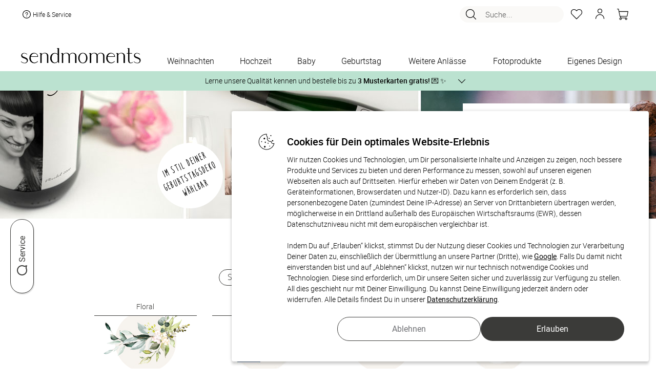

--- FILE ---
content_type: text/html; charset=UTF-8
request_url: https://www.sendmoments.ch/geburtstag/flaschenetiketten.php?navi=GE-Geb-geschenke
body_size: 95406
content:
<!DOCTYPE html PUBLIC "-//W3C//DTD XHTML 1.0 Strict//EN" "http://www.w3.org/TR/xhtml1/DTD/xhtml1-strict.dtd">
<html xmlns="http://www.w3.org/1999/xhtml" xmlns:fb="http://ogp.me/ns/fb#" xmlns:og="http://ogp.me/ns#" xml:lang="de" lang="de">
<head>
    <title>Weinetiketten zum Geburtstag: Jetzt online personalisieren</title>
		<meta http-equiv="content-type" content="text/html; charset=UTF-8" />
    <meta name="_csrf_token" content="34e18a541e15edfdcf13df457f8562d74db1fd82b689493589d26dccc3008163">	    <script type="text/javascript">var inst="ng";var PROJECT_IDENTIFIER="post_ch";var LOGIN_STATE=false;var SM_DV="82a9aab0ff";var resourcesDomain="https://static.sendmoments.de/";var memoryListId="fg9jnmc1o3";var spr="de_post_ch";var ngn="meoa2s3gfn2d3jhjs7h886g3vd";var ahv="gdoz18vm45";var asu="sma.sendmoments.com";var SMA_EVENT_ADD_TO_BASKET="add_to_basket";var SMA_EVENT_EDIT_BASKET="edit_basket";var SMA_EVENT_REMOVE_BASKET="remove_basket";var SMA_EVENT_ADD_TO_MEMORY_LIST="add_to_memory_list";var SMA_EVENT_REMOVE_FROM_MEMORY_LIST="remove_from_memory_list";var SMA_EVENT_PURCHASE="purchase";var SMA_EVENT_LOGIN="login";var SMA_EVENT_LOGOUT="logout";var SMA_EVENT_REGISTER="register";var showVoucherPopup=false;var voucherPopupData=false;var countryDomainRedirect=false;var emailAlreadyExists=false;var accountRemoval=false;var customerHardBounce=false;var newsletterActivated=null;var CURRENCY_ISO="CHF";var CURRENCY_LOCALE="de-CH";var CURRENCY_SIGN="CHF";</script><link href="/common/frontend/engine/css/commons.css?dv=82a9aab0ff" rel="stylesheet" type="text/css" media="all" />
<link href="/common/frontend/engine/css/category.css?dv=82a9aab0ff" rel="stylesheet" type="text/css" media="all" />
<script type="text/javascript" src="/common/frontend/common/js/react.production.min.js?dv=82a9aab0ff"></script>
<script type="text/javascript" src="/common/frontend/common/js/react-dom.production.min.js?dv=82a9aab0ff"></script>
<script type="text/javascript" src="/common/frontend/engine/js/commons.js?dv=82a9aab0ff"></script>
<script type="text/javascript" src="/common/frontend/engine/js/category.js?dv=82a9aab0ff"></script>
<script type="text/javascript" src="/common/frontend/engine/js/static_pages.js?dv=82a9aab0ff"></script>
<script type="text/javascript"> var translationsMappedByModules = {"js_products":{"1_copy":"- 1 Exemplar","additional_products_description":"Entdecke jetzt passende Ideen zu Deinem ausgew\u00e4hlten Produkt, die von unseren Kundinnen und Kunden oft\r\n                im Design-Set gekauft werden.","additional_products_title":"Weitere Produkte im passenden Design","bisiness_logo_fragment3":"Wir unterst\u00fctzen Sie auch gerne bei der Gestaltung. Kontaktieren Sie dazu unseren Kundenservice\r\n                telefonisch","block_landing_units_button":"Jetzt entdecken","block_landing_units_text":"Hier findest Du noch viele weitere tolle Varianten & Designs zur Auswahl","changeable_number_note_popup_text":"<div>\r\n        <h4>Sie m\u00f6chten die Zahl auf der Karte individuell anpassen?<\/h4>\r\n        <h4>Kein Problem!<\/h4>\r\n        <p>\r\n          Wir passen die Zahl des Geburtstages gerne f\u00fcr Sie an. Gestalten Sie den Artikel soweit es Ihnen m\u00f6glich ist\r\n          und senden Sie uns im Mitteilungsfeld am Ende des Bestellprozesses eine Nachricht mit Ihrer gew\u00fcnschten Zahl!\r\n          <br \/>\r\n          <br \/>\r\n          Oder nehmen Sie einfach direkt mit uns Kontakt auf:\r\n        <\/p>\r\n        <ul className=\"li_arrowed\">\r\n          <li>\r\n            <i \/>\r\n            telefonisch unter +49 (0)89 215 44 175\r\n          <\/li>\r\n          <li>\r\n            <i \/>\r\n            per E-Mail an kontakt@sendmoments.de\r\n          <\/li>\r\n        <\/ul>\r\n      <\/div>","changeable_number_note_popup_title":"\u00c4nderungsw\u00fcnsche und Extras","change_requests_extras":"\u00c4nderungsw\u00fcnsche & Extras","clean_combination_id":"Clean combination ID","coating_preview":"Veredelungen anzeigen","customize":"ANPASSEN?","design_now":"Jetzt gestalten","envelope_thumbnail_band":"<span>Optional<\/span>\r\n          Passende Umschl\u00e4ge nach Gestaltung Ihrer Karte mitbestellen!","estimated_delivery_time":"Gesch\u00e4tzte Lieferzeit","express_delivery_block":"<span>Express:<\/span> jetzt bestellen - Versand am","external_dimensions":"Au\u00dfenma\u00df","format":"Format","gift_cards_notice":"Eine Teileinl\u00f6sung des Geschenkgutscheins ist nicht m\u00f6glich","go_to_basket":"Zum Warenkorb","image_unavailable_text":"Eine Vorschau der gew\u00e4hlten Konfiguration ist momentan leider nicht verf\u00fcgbar.","in-stock":"Auf Lager","landing_units_block_description":"Lerne jetzt unsere Vielfalt kennen und entdecke weitere hochwertige Designs f\u00fcr Dein ausgew\u00e4hltes\r\n                  Produkt.","landing_units_block_title":"Diese Designs k\u00f6nnten Dir auch gefallen","modal_text_free_sample_print":"<div>\r\n        <p>\r\n          Deine Zufrieden&shy;heit liegt uns am Herzen. Bestelle kosten&shy;frei bis zu 3 Muster&shy;karten mit\r\n          verschiedenen Designs oder Papier&shy;sorten, um Deine Karte zu pr\u00fcfen.\r\n        <\/p>\r\n        So geht es:\r\n        <ul className=\"text_left\">\r\n          <li className=\"padding_bottom10\">W\u00e4hle bei der St\u00fcck&shy;zahl &quot;Muster&shy;karte&quot;.<\/li>\r\n          <li className=\"padding_bottom10\">Gestalte die Karte nach Deinen W\u00fcnschen<\/li>\r\n          <li className=\"padding_bottom10\">Deinen Favoriten kannst Du in der gew\u00fcnschten St\u00fcckzahl nachbestellen.<\/li>\r\n        <\/ul>\r\n        <p>\r\n          Hinweis: Fotos und Texte der Muster&shy;karten werden nicht durch unseren Service gepr\u00fcft. Auch\r\n          \u00c4nderungs&shy;w\u00fcnsche sind daher hier nicht umsetzbar. Die Karten sind zudem durch einen Hinweis&shy;text als\r\n          Muster gekennzeichnet.\r\n        <\/p>\r\n      <\/div>","modal_title_free_sample_print":"Kostenloser Probedruck","more_designs":"Weitere Designs","more_product_same_design":"Weitere Produkte im passenden Design","number":"ZAHL","order_by_email":"oder per E-Mail an:","order_product_with_digital_guest_list":"Mit digitaler G\u00e4steliste","order_product_with_digital_photo_album":"Mit digitalem Fotoalbum","out-of-stock":"Produkt nicht vorr\u00e4tig","payment-methods-title":"Sicher bezahlen mit:","place_company_logo":"M\u00f6chten Sie Ihr Firmenlogo anders platzieren, f\u00fcgen Sie einfach ein Bildfeld zur Karte hinzu und laden\r\n                Sie dann Ihr Logo hoch.","price-summary-title":"Gesamt","product_amount":"Mindestbestellmenge","product_amount_choose_more_than":"W\u00e4hle mehr als","product_amount_free_sample":"Kostenlose Musterkarte","product_amount_select_quantity":"St\u00fcckzahl w\u00e4hlen","product_details":"Produktdetails","save_unit_configuration":"Save unit configuration","save_unit_tags":"Save unit tags","special_wishes_block_button":"Fragen und \u00c4nderungsw\u00fcnsche","special_wishes_popup_text":"<div>\r\n          <h4>Sie m\u00f6chten:<\/h4>\r\n\r\n          <ul className=\"li_arrowed\">\r\n            <li>eine \u00c4nderung im Produkt-Design?<\/li>\r\n            <li>\r\n              <i \/>\r\n              Hilfe bei der Positionierung von Bild oder Text?\r\n            <\/li>\r\n            <li>\r\n              <i \/>\r\n              andere Extras?\r\n            <\/li>\r\n          <\/ul>\r\n\r\n          <h4>Kein Problem!<\/h4>\r\n          <p>\r\n            Dies alles passen wir gern f\u00fcr Sie an. Gestalten Sie den Artikel soweit es Ihnen m\u00f6glich ist und senden uns\r\n            im Mitteilungsfeld am Ende des Bestellprozesses eine Nachricht mit Ihren \u00c4nderungsw\u00fcnschen! <br \/>\r\n            <br \/>\r\n            Oder nehmen Sie einfach direkt mit uns Kontakt auf:\r\n          <\/p>\r\n          <ul className=\"li_arrowed\">\r\n            <li>\r\n              <i \/>\r\n              telefonisch unter +49 (0)89 215 44 175\r\n            <\/li>\r\n            <li>\r\n              <i \/>\r\n              per E-Mail an kontakt@sendmoments.de\r\n            <\/li>\r\n          <\/ul>\r\n        <\/div>","special_wishes_popup_title":"\u00c4nderungsw\u00fcnsche und Extras","standart_delivery_block":"<span>Standard:<\/span> Versand vorauss. am","that_how_it_done":"So geht's!","that_how_it_works":"So funktionierts!","three_free":"DREI KOSTENLOSE","unavailable_thumbnail_notice":"Dieses Produkt ist momentan ausverkauft","unavailable_thumbnail_notice_date":"Wieder erh\u00e4ltlich ab:","unsupported_mobile_product_warning_popup_text":"<div>\r\n        Wegen der vielzahl von Gestaltungsoptionen und der verwendeten Textmengen ist dieses Produkt leider nicht\r\n        geeignet zur Konfiguration auf kleinen mobilen Bildschirmen.\r\n        <br \/>\r\n        Bitte besuchen Sie diese Seite mit einem Tablet oder Computer mit gr\u00f6sserer Aufl\u00f6sung.\r\n      <\/div>","unsupported_mobile_product_warning_popup_title":"Produkt ungeeignet f\u00fcr Konfiguration am Mobilger\u00e4t","usually_placeholder_your_company_back_cards":"Auf der R\u00fcckseite der Karten ist in der Regel ein Platzhalter f\u00fcr Ihr Firmenlogo vorgesehen.","without_design":"Ohne Gestaltung","with_design":"Mit Gestaltung","your_company_logo":"IHR FIRMENLOGO","your_logo":"Ihr Logo"},"js_order":{"1_exemplaire":"- 1 Exemplar","add":"Anzahl","are_you_customer":"Du bist bereits Kunde?","basket_products_item":"Artikel","basket_products_items":"Artikel","birth_date":"Geburtsdatum","birth_date_error_message":"Das eingegebene Datum ist ung\u00fcltig. Bitte \u00fcberpr\u00fcfe Deine Eingabe.","brandless_block_print_watermark":"sendmoments Markenzeichen auf Produkt drucken","brandless_block_remove_watermark":"Markenzeichen entfernen","brandless_block_remove_watermark_from_product":"sendmoments Markenzeichen von Produkt entfernen lassen","checkout-step-price-summary-info":"<p>Es gelten unsere <span id='privacy_popup_link' class=\"link\">Datenschutzbestimmungen<\/span>, <span id='terms_and_conditions_link' class=\"link\">AGBs<\/span> und <span id='policy_link' class=\"link\">Widerrufsbestimmungen<\/span>.<\/p><p>Als Kunde erh\u00e4ltst Du ausgesuchte Produktempfehlungen per E-Mail oder Post. Du kannst dem jederzeit mit einer Nachricht an uns widersprechen: <a href=\"mailto:{[project_contact_email]}\">{[project_contact_email]}<\/a><\/p>","checkout-step-price-summary-info-links":"<p>Es gelten unsere <span id='privacy_popup_link' class=\"link\">Datenschutzbestimmungen<\/span>, <span id='terms_and_conditions_link' class=\"link\">AGBs<\/span> und <span id='policy_link' class=\"link\">Widerrufsbestimmungen<\/span>.<\/p>","checkout-step-price-summary-info-newsletter-checkbox":"<p>Ich willige ein, den Newsletter, personalisierte Werbung und exklusive Angebote von sendmoments gem\u00e4\u00df der <span id='privacy_popup_link' class=\"link\">Datenschutzerkl\u00e4rung<\/span> zu erhalten. Meine Einwilligung kann ich jederzeit widerrufen, z.\u202fB. \u00fcber den Abmeldelink in jeder E-Mail.<\/p>","checkout_steps_address":"Adresse","checkout_steps_confirmation":"Best\u00e4tigung","checkout_steps_payment_method":"Zahlungsart","checkout_steps_shopping_cart":"Warenkorb","confirm_different_email_popup_confirm_button":"Best\u00e4tigen","confirm_different_email_popup_content":"Achtung. Die von Ihnen angegebene E-Mail Adresse ist bereits vergeben. Bitte melden Sie sich ab und melden Sie sich erneut mit der E-Mail Adresse %s ein. Alternativ k\u00f6nnen Sie die Bestellung mit Ihrer Anmelde-Email fortsetzen","confirm_different_email_popup_continue_with_existing":"Mit bestehender E-Mail fortfahren:","confirm_different_email_popup_continue_with_registered":"Mit Ihrer Anmelde-Email fortfahren:","confirm_different_email_popup_title":"Sie sind mit einer anderen E-Mail Adresse angemeldet. Welche E-Mail Adresse m\u00f6chten Sie f\u00fcr Ihre Bestellung verwenden?","copy":"Kopieren","customer_message_change_requests":"\u00c4nderungsw\u00fcnsche","delivery_block_choose_country":"Land w\u00e4hlen","delivery_block_country_321":"Die Zustellung erfolgt entweder per Schweizer Post oder Go.","delivery_block_country_71":"Die Zustellung erfolgt entweder per DHL, UPS, \u00d6sterreichischer Post oder Go.","delivery_block_delivery_by_companies":"Die Zustellung erfolgt entweder per DHL, Deutscher Post, UPS, DPD oder Go","delivery_block_digital_download":"Digitaler Download","delivery_block_disabled_notice":"F\u00fcr einige Produkte im Warenkorb ist kein %versand verf\u00fcgbar.","delivery_block_shipping_options":"Versandoptionen","no_payment_required":"Keine Zahlung n\u00f6tig","order_product_add_to_shopping_list":"Auf die Merkliste","order_product_article":"Artikel","order_product_detail_amount_container":"Klicke auf \"Bearbeiten\", um die St\u00fcckzahl zu \u00e4ndern. Die Einzelgestaltung erfordert eine individuelle Personalisierung jeder einzelnen Version des Produkts im Konfigurator.","order_product_edit":"Bearbeiten","order_product_edit_design":"Gestaltung bearbeiten","order_product_express_disabled":"Kein Expressversand","order_product_fitting_products":"Passende Produkte","order_product_individual_design_active":"Einzelgestaltung aktiv","order_product_remove":"Entfernen","order_product_sample_cards":"Musterkarten","order_product_summary":"Bestellzusammenfassung","order_product_with_digital_guest_list":"Mit digitaler G\u00e4steliste","order_product_with_digital_photo_album":"Mit digitalem Fotoalbum","price_summary_block_extra_costs":"Extrakosten","price_summary_block_incl":"inkl","price_summary_block_minimum_order_voucher":"Mindestbestellwert f\u00fcr Gutschein","price_summary_block_minus_voucher":"abzgl. GUTSCHEIN","price_summary_block_plus_shipping_handling":"zzgl. Versandkosten","price_summary_block_subtotal":"Zwischensumme","price_summary_block_total":"Gesamtsumme","price_summary_block_total_sum":"Endsumme","price_summary_block_vat":"MwSt","product_details":"Produktdetails","product_features_color":"Farbe","product_features_format":"Format","product_features_number_pages":"Seitenanzahl","product_features_sheet":"Blatt","product_features_size":"Gr\u00f6sse","product_names_popup_description":"Die Einzelgestaltung erm\u00f6glicht Dir, Elemente auf einem Produkt individuell zu gestalten. Bitte beachte, dass Du dabei <strong>jede Version<\/strong> im Konfigurator <strong>ausw\u00e4hlen und einzeln personalisieren<\/strong> musst. F\u00fcr \u00c4nderungen an Deinen Versionen oder der Bestellmenge w\u00e4hle im Warenkorb die Option \u201eGestaltung bearbeiten\u201c.","product_names_popup_title":"Mit Einzelgestaltung","receive_your_order_free":"Du erh\u00e4ltst Deine Bestellung kostenfrei.","sample_popup_content":"<p>\r\n  Deine Zufrieden&shy;heit liegt uns am Herzen. Bestelle kosten&shy;frei bis zu 3 Muster&shy;karten mit\r\n  verschiedenen Designs oder Papier&shy;sorten, um Deine Karte zu pr\u00fcfen.\r\n<\/p>\r\nSo geht es:\r\n<ul className=\"text_left\">\r\n  <li className=\"padding_bottom10\">W\u00e4hle bei der St\u00fcck&shy;zahl &quot;Muster&shy;karte&quot;.<\/li>\r\n  <li className=\"padding_bottom10\">Gestalte die Karte nach Deinen W\u00fcnschen<\/li>\r\n  <li className=\"padding_bottom10\">Deinen Favoriten kannst Du in der gew\u00fcnschten St\u00fcckzahl nachbestellen.<\/li>\r\n<\/ul>\r\n<p>\r\n  Hinweis: Fotos und Texte der Muster&shy;karten werden nicht durch unseren Service gepr\u00fcft. Auch\r\n  \u00c4nderungs&shy;w\u00fcnsche sind daher hier nicht umsetzbar. Die Karten sind zudem durch einen Hinweis&shy;text als\r\n  Muster gekennzeichnet.\r\n<\/p>","sample_popup_title":"Kostenloser Probedruck","step1_back_button":"Weiter Einkaufen","step1_checkout_button":"Zur Kasse","step1_danger":"Achtung","step1_maximum_free_invitation_cards":"Die maximale Anzahl an gratis Einladungskarten ist erreicht.","step1_maximum_three_free_sample_cards":"Sie k\u00f6nnen maximal drei kostenlose Musterkarten bestellen.","step1_maximum_three_free_sample_cards.":"Sie k\u00f6nnen maximal drei kostenlose Musterkarten bestellen.","step1_too_many_sample_cards":"Zu viele Musterkarten","step1_verify_legal_age":"In Deinem Warenkorb befinden sich alkoholhaltige Produkte. Daher m\u00fcssen wir Deine Vollj\u00e4hrigkeit \u00fcberpr\u00fcfen.","step1_view_matching_products":"passende produkte ansehen","step4_billing_address":"Rechnungsadresse","step4_change_requests":"\u00c4nderungsw\u00fcnsche","step4_delivery_address_block":"Lieferadresse","step4_delivery_address_matches_billing_address":"Lieferadresse entspricht der Rechnungsadresse","step4_order":"Bestellen","step4_order_with_costs":"Zahlungspflichtig bestellen","step4_payment_method":"Zahlungsart","step4_policy":"Widerrufsbestimmungen","step4_policy_detail":"Als Kunde erh\u00e4ltst Du ausgesuchte Produktempfehlungen per E-Mail oder Post. Du kannst dem\r\n                        jederzeit mit einer Nachricht an uns widersprechen","step4_privacy_popup":"Datenschutzbestimmungen","step4_shipping_method":"Versandart","step4_terms_conditions_our":"Es gelten unsere","step_button_autogenerate":"Automatisch erstellen","step_clone_product":"Produkt kopieren","step_clone_product_cancel":"Abbrechen","step_clone_product_message":"Wenn Du auf \u201cKopieren\u201c klickst, leiten wir Dich direkt in den Bearbeitungsmodus weiter.\r\nDie Produktkopie wird automatisch auf Deiner Merkliste gespeichert.","step_final_another_account_text1":"Du hast noch kein Kundenkonto?","step_final_another_account_text2":"Um Dein Kundenkonto zu aktivieren,","step_final_another_account_text3":"w\u00e4hle bitte hier Dein Passwort.","step_final_another_account_text4":"Zus\u00e4tzlich erh\u00e4ltst Du eine E-Mail mit einem Freischaltungslink, \u00fcber den Du Dir jederzeit Dein\r\n                Kundenkonto aktivieren kannst.","step_final_attention_error_message":"Achtung Fehlermeldung","step_final_change_password_text1":"Du hast Dein Passwort vergessen?","step_final_change_password_text2":"Kein Problem. Du kannst hier","step_final_change_password_text3":"Dein Passwort zur\u00fccksetzen","step_final_change_password_text4":"und wir schicken Dir eine E-Mail, damit Du Dir ein neues Passwort anlegen kannst.","step_final_customer_service_description":"Falls Du weitere Hilfe ben\u00f6tigst, wende Dich jederzeit gern an unser Kundenservice-Team unter:","step_final_customer_service_email":"E-Mail:","step_final_customer_service_phone":"Tel.:","step_final_customer_service_title":"Pers\u00f6nlicher Kundenservice","step_final_digital_service":"Digitaler Service","step_final_login_block1":"Du hast bereits \u00f6fter bestellt und dadurch ein Kundenkonto?","step_final_login_block2":"Wenn ja,","step_final_login_block3":"melde Dich jetzt an,","step_final_login_block4":"um den Fortschritt Deiner Bestellung im Kundenkonto verfolgen zu k\u00f6nnen.","step_final_login_block4_step2":"damit Dein Formular automatisch ausgef\u00fcllt wird.","step_final_next_step_block_1":"<span className=\"bold\">Sind die Produkte noch in Deinem Warenkorb?<\/span> Falls ja, versuche den\r\n          Bestellvorgang erneut und w\u00e4hle, wenn m\u00f6glich, eine alternative Zahlungsmethode.","step_final_next_step_block_2":"<span class=\"bold\">Sind die Produkte NICHT mehr in Deinem Warenkorb?<\/span> In diesem Fall wurden die\r\n          Daten schon an uns \u00fcbertragen. Die Bestellung muss aber noch freigegeben werden. Kontaktiere unser\r\n          Kundenservice, um die Bestellung zu autorisieren. F\u00fcr eine schnellere Bearbeitung halte bitte die&nbsp;\r\n          <span class=\"bold\">E-Mail-Adresse<\/span>","step_final_next_step_block_3":"bereit, die Du f\u00fcr diese Bestellung\r\n          verwendet hast. Falls Du \u00c4nderungsw\u00fcnsche im Nachrichtenfeld hinterlassen hast, k\u00f6nnten diese verloren\r\n          gegangen sein. Bitte teile uns diese \u00c4nderungen erneut mit, damit wir sie ber\u00fccksichtigen k\u00f6nnen.","step_final_next_step_block_and_this":"und diese","step_final_next_step_block_title":"Wie geht es jetzt weiter?","step_final_next_step_number":"Nummer","step_final_next_step_numbers":"Nummern","step_final_ordered_successfully":"Erfolgreich bestellt!","step_final_order_no":"Bestell-Nr","step_final_questions_text1":"Hier geht\u2019s zu","step_final_questions_text2":"h\u00e4ufigen Fragen und Antworten","step_final_questions_text3":"sendmoments Kundenservice","step_final_questions_title":"Du hast Fragen?","step_final_track_order":"Bestellung verfolgen","step_remove_from_cart":"Produkt l\u00f6schen","step_remove_from_cart_no_stock":"M\u00f6chtest Du das Produkt wirklich aus dem Warenkorb entfernen?\r\nDein Produkt wird automatisch auf die Merkliste verschoben.","step_remove_from_cart_stock":"M\u00f6chtest Du das Produkt wirklich aus dem Warenkorb entfernen?","terms_and_conditions":"AGBs","text_check_block_checked_by_designers":"Dein Produkt wird von unseren Lektor:innen und Designer:innen intern gecheckt und anschlie\u00dfend produziert.","text_check_block_check_language_not_possible":"Textkontrolle nicht f\u00fcr Fremdsprachen m\u00f6glich","text_check_block_image_text_check":"Bild- und Textkontrolle","text_check_block_no_product_check":"Kein Produkt-Check","text_check_block_product_check":"Produkt-Check","text_check_block_shipping_delay":"Versand verz\u00f6gert sich durch den Produktcheck um 2-3 Tage","text_check_block_user_checked_message":"Ich habe meine Gestaltung selbst gecheckt und verzichte auf zus\u00e4tzliche Kontrollen von Lektor:innen und Designer:innen.","text_check_block_waive_checks":"Ich habe meine Gestaltung selbst gecheckt und verzichte auf zus\u00e4tzliche Kontrollen von Lektor:innen und Designer:innen.","three_free":"DREI KOSTENLOSE","view_details":"Details ansehen","voucher_block_coupon_code":"Gutscheincode","voucher_block_enter_coupon_code":"Gutscheincode eingeben","your_basket":"Dein Warenkorb"},"js_general":{"account_removed":"Konto entfernt","allow":"Erlauben","birth_date":"Geburtsdatum","calendar_next":"N\u00e4chste Seite","cancel":"Abbrechen","change_not_possible":"\u00c4nderung nicht m\u00f6glich","change_not_possible_text1":"E-Mailadresse kann nicht auf","change_not_possible_text2":"ge\u00e4ndert werden.<br \/>","change_not_possible_text3":"ist bereits mit einem existierenden Kundenkonto verkn\u00fcpft.","click_here":"hier klicken","click_hier":"hier","close_button":"Schlie\u00dfen","close_button_login_modal":"Schlie\u00dfen","completed":"Abgeschlossen","cookie_message":"Wir benutzen Cookies, um unseren Besuchern das beste Webseiten-Erlebnis zu erm\u00f6glichen. \r\nAu\u00dferdem werden teilweise auch Cookies von Diensten Dritter gesetzt. Weiterf\u00fchrende \r\nInformationen erhalten Sie in der <a target=\"_blank\" href=\"\/datenschutz.php\">Datenschutzerkl\u00e4rung<\/a>","cookie_popup_header":"Cookies f\u00fcr Dein optimales Website-Erlebnis","cookie_popup_message":"Wir nutzen Cookies und Technologien, um Dir personalisierte Inhalte und Anzeigen zu zeigen, \r\nnoch bessere Produkte und Services zu bieten und deren Performance zu messen, \r\nsowohl auf unseren eigenen Webseiten als auch auf Drittseiten. \r\nHierf\u00fcr erheben wir Daten von Deinem Endger\u00e4t (z. B. Ger\u00e4teinformationen, Browserdaten und Nutzer-ID). \r\nDazu kann es erforderlich sein, dass personenbezogene Daten (zumindest Deine IP-Adresse) an Server von Drittanbietern \u00fcbertragen werden, \r\nm\u00f6glicherweise in ein Drittland au\u00dferhalb des Europ\u00e4ischen Wirtschaftsraums (EWR), \r\ndessen Datenschutzniveau nicht mit dem europ\u00e4ischen vergleichbar ist.\r\n<br \/><br \/>\r\nIndem Du auf \u201eErlauben\u201c klickst, stimmst Du der Nutzung dieser Cookies und Technologien zur Verarbeitung Deiner Daten zu, \r\neinschlie\u00dflich der \u00dcbermittlung an unsere Partner (Dritte), wie <a target=\"_blank\" href=\"https:\/\/business.safety.google\/privacy\/\">Google<\/a>. \r\nFalls Du damit nicht einverstanden bist und auf \u201eAblehnen\u201c klickst, nutzen wir nur technisch notwendige Cookies und Technologien. \r\nDiese sind erforderlich, um Dir unsere Seiten sicher und zuverl\u00e4ssig zur Verf\u00fcgung zu stellen. \r\nAll dies geschieht nur mit Deiner Einwilligung. Du kannst Deine Einwilligung jederzeit \u00e4ndern oder widerrufen. \r\nAlle Details findest Du in unserer <a target=\"_blank\" href=\"\/datenschutz.php\">Datenschutzerkl\u00e4rung<\/a>.","cookie_settings":"Cookie-Einstellungen","customer_account_been_removed":"Ihr Kundenkonto wurde entfernt und die L\u00f6schung der Daten in Auftrag gegeben.","customer_reviews":"Unsere Kundenbewertungen","delivery_emails_not_possible":"Zustellung E-Mails nicht m\u00f6glich","delivery_emails_not_possible_text":"Unsere E-Mails an Sie konnten in letzter Zeit nicht zugestellt werden.<br \/>\r\nBitte \u00fcberpr\u00fcfen und korrigieren Sie Ihre E-Mail Adresse.","designs":"Designs","design_now":"Jetzt gestalten","duplicate_product":"Produkt kopieren","email_adresse":"E-Mail Adresse","error_page_content":"Ein Fehler ist aufgetreten.\r\n<br \/>\r\nSie haben nichts falsch gemacht, <strong>es ist unsere Schuld.<\/strong>\r\n<br \/>\r\nWir haben automatisch eine detaillierte Fehlermeldung erzeugt und k\u00fcmmern uns bereits um die Behebung.\r\n<br \/>\r\nF\u00fcr die entstandenen Unannehmlichkeiten bitten wir um Entschuldigung\r\n<br \/>\r\nWenn Sie diesen Fehler weiterhin sehen, z\u00f6gern Sie bitte nicht und\r\n<br \/> <a href=\"\/impressum.php\">kontaktieren Sie uns<\/a>!","error_page_title":"Hoppla! Hier stimmt etwas nicht!","filter":"Filter","filter_less":"Weniger","filter_see_more":"Mehr sehen","forgot_password":"Passwort vergessen","have_forgotten_password":"Sie haben Ihr Passwort vergessen?","hello":"Hallo","load_more":"Mehr laden","load_more_designs":"Weitere Designs laden","login_form_popup_title":"Anmeldeformular","login_modal_confirm_button_text":"Anmelden","more":"Mehr","more_filters":"Mehr Filter","newsletter_registration_successful":"Newsletter-Anmeldung erfolgreich","new_customer":"Neuer Kunde?","no":"Nein","number":"Anzahl:","page":"Seite","paginate_from":"von","pagination_designs":"Designs","password":"Passwort","personal_inspiration_offers":"Freuen Sie sich auf pers\u00f6nliche Inspirationen und Angebote","per_page":"Pro Seite","pieces":"St\u00fcck","please_enter_your_email":"Bitte geben Sie hier Ihre E-Mail Adresse ein","plural_pieces":"St\u00fcck \u00e0","questions_answers":"Fragen und Antworten","refuse":"Ablehnen","register_now":"Jetzt registrieren","remember_me":"Angemeldet bleiben","request_password_now":"Passwort jetzt anfordern","reset_filters":"Alle Filter zur\u00fccksetzen","restore_password_message":"Wenn die von Ihnen eingegebene E-Mail-Adresse einem Konto in unserem System entspricht, erhalten Sie in K\u00fcrze einen Link zum Zur\u00fccksetzen Ihres Passworts.","search":"Suche...","show_all":"Alle anzeigen","show_fewer_customer_reviews":"Weniger Kundenbewertungen anzeigen","show_less":"Weniger anzeigen","single_piece":"Stk. \u00e0","submit":"Absenden","thank_you_login_form":"Vielen Dank","total":"Gesamtsumme","unity":"","unknown_error_occurred_login_form":"Ein unbekannter Fehler ist aufgetreten","view_all_customer_reviews":"Alle Kundenbewertungen anzeigen","voucher_popup_content":"Ihr Gutschein wurde erfolgreich gespeichert und erscheint im Warenkorb, sobald Sie einen Artikel hinzuf\u00fcgen.","voucher_popup_title":"Ihr Gutscheincode wurde hinzugef\u00fcgt","would_you_like_to":"M\u00f6chten Sie zu","would_you_like_to_change":"wechseln?","yes":"Ja","yes_remove_product":"Ja, Produkt l\u00f6schen","you_live_in":"Sie wohnen in"}} </script><!--    -->		<link rel="canonical" href="https://www.sendmoments.ch/geburtstag/flaschenetiketten.php" />
    <link rel="icon" href="/static/default/pics/favicon.png?dv=82a9aab0ff" type="image/x-icon" />
    <meta name="description" content="Als besonderer Hingucker auf der Feier: personalisierte Weinetiketten zum Geburtstag. Mit eigenem Text & Bild ✓ Selbstklebend ✓ Ab 5 Stk. bestellbar ✓"/>
<meta name="viewport" content="width=device-width, initial-scale=1.0"/>
<meta property="og:image" content="https://static.sendmoments.de/products/products/2051/841/8fsc0i80l2ln97pv3/th_188.jpeg"/>
            <script async src="https://cdn.eye-able.com/configs/www.sendmoments.de.js"></script>
    <script async src="https://cdn.eye-able.com/public/js/eyeAble.js"></script>
</head><body class="no-js category_page square-units hide-unit-price  header-notice-visible">
<script>
    const dfLayerOptions = {
        installationId: '5719d122-30a5-4ce9-b9a6-ca84cd1796f9',
        zone: 'eu1'
    };
    (function (l, a, y, e, r, s) {
        r = l.createElement(a); r.onload = e; r.async = 1; r.src = y;
        s = l.getElementsByTagName(a)[0]; s.parentNode.insertBefore(r, s);
    })(document, 'script', 'https://cdn.doofinder.com/livelayer/1/js/loader.min.js', function () {
        doofinderLoader.load(dfLayerOptions);
    });
</script>
<script type="application/javascript">
    var headerProps = {"isLoggedIn":false,"isChristmas":false,"salutation":"","useMemoryList":true,"showShoppingBasket":true,"lastName":"","firstName":"","userName":"","infoAndContact":"<div class=\"info_contakt\"><a href=\"https:\/\/www.sendmoments.ch\/faq.php\" class=\"help-link\"><svg width=\"24\" height=\"24\" viewBox=\"0 0 24 24\" fill=\"none\" xmlns=\"http:\/\/www.w3.org\/2000\/svg\">\r\n<circle cx=\"12\" cy=\"12\" r=\"8\" fill=\"#FFFFFF\"><\/circle>\r\n<path fill-rule=\"evenodd\" clip-rule=\"evenodd\" d=\"M12 4C10.4178 4 8.87103 4.46919 7.55544 5.34824C6.23985 6.22729 5.21447 7.47672 4.60897 8.93853C4.00347 10.4003 3.84504 12.0089 4.15372 13.5607C4.4624 15.1126 5.22433 16.538 6.34315 17.6568C7.46197 18.7757 8.88743 19.5376 10.4393 19.8463C11.9911 20.155 13.5997 19.9965 15.0615 19.391C16.5233 18.7855 17.7727 17.7601 18.6518 16.4446C19.5308 15.129 20 13.5822 20 12C19.9977 9.87901 19.1541 7.84543 17.6543 6.34566C16.1546 4.84589 14.121 4.00231 12 4ZM10.6591 5.25901C11.9924 4.99382 13.3743 5.12993 14.6302 5.65013C15.8861 6.17034 16.9595 7.05127 17.7147 8.18154C18.4699 9.31177 18.873 10.6406 18.873 11.9999C18.871 13.8221 18.1462 15.5692 16.8577 16.8577C15.5692 18.1462 13.8221 18.871 11.9999 18.873C10.6406 18.873 9.31177 18.4699 8.18154 17.7147C7.05128 16.9595 6.17034 15.8861 5.65013 14.6302C5.12993 13.3743 4.99382 11.9924 5.25902 10.6591C5.52422 9.32589 6.17881 8.10123 7.14002 7.14002C8.10124 6.17881 9.3259 5.52421 10.6591 5.25901Z\" fill=\"black\"><\/path>\r\n<path class=\"sign\" d=\"M12.06 7.94458C12.3949 7.93413 12.7286 7.98852 13.0406 8.10455C13.3538 8.22101 13.6387 8.39717 13.8774 8.62241C14.1162 8.84768 14.3037 9.11726 14.4279 9.4146C14.5515 9.7107 14.6097 10.0278 14.5987 10.3462C14.6132 10.769 14.5149 11.1882 14.3133 11.5652C14.111 11.9434 13.8114 12.2666 13.4427 12.5056L13.4416 12.5063C13.1725 12.6764 12.9562 12.9096 12.8135 13.1821C12.6708 13.4545 12.6065 13.7569 12.6266 14.0594L12.6269 14.0669C12.6269 14.2126 12.5654 14.351 12.4585 14.4519C12.3517 14.5526 12.2083 14.6081 12.06 14.6081C11.9117 14.6081 11.7683 14.5526 11.6615 14.4519C11.5553 14.3517 11.494 14.2147 11.4931 14.0701C11.4686 13.6035 11.5688 13.1388 11.7841 12.7189C11.9999 12.2981 12.3242 11.9362 12.7263 11.666L12.7311 11.6629C12.9652 11.5222 13.1554 11.3269 13.2838 11.0967C13.4122 10.8666 13.4744 10.6094 13.4649 10.3504L13.4649 10.3462C13.4649 9.99857 13.3185 9.66373 13.0557 9.41578C12.7927 9.16761 12.4346 9.02713 12.06 9.02713C11.6854 9.02713 11.3273 9.16761 11.0643 9.41578C10.8015 9.66373 10.6551 9.99857 10.6551 10.3462C10.6551 10.492 10.5937 10.6303 10.4868 10.7312C10.38 10.8319 10.2366 10.8875 10.0883 10.8875C9.94 10.8875 9.79656 10.8319 9.68981 10.7312C9.58337 10.6308 9.52203 10.4933 9.52142 10.3484C9.51001 10.0292 9.56817 9.71136 9.69213 9.4146C9.81633 9.11726 10.0038 8.84768 10.2426 8.62241C10.4813 8.39717 10.7662 8.22101 11.0794 8.10455C11.3914 7.98852 11.7251 7.93413 12.06 7.94458Z\" fill=\"#1D1D1D\"><\/path>\r\n<path class=\"sign\" d=\"M12.0598 16.9949C12.3949 16.9949 12.6665 16.7235 12.6665 16.3886C12.6665 16.0538 12.3949 15.7823 12.0598 15.7823C11.7248 15.7823 11.4532 16.0538 11.4532 16.3886C11.4532 16.7235 11.7248 16.9949 12.0598 16.9949Z\" fill=\"#1D1D1D\"><\/path>\r\n<\/svg> Hilfe &amp; Service<\/a> <!--| <a class=\"phone_number\" href=\"tel:+4922195672510\">0049 221 956 725 10<\/a> | <span class=\"working-hours\">Mo. - Fr. von 9 bis 17 Uhr<\/span>--><\/div>","phoneNumber":"0049 221 956 725 10","currentDomainUrl":"https:\/\/www.sendmoments.ch\/","customerPageUrl":"https:\/\/www.sendmoments.ch\/services\/mein-konto","productsListUrl":"https:\/\/www.sendmoments.ch\/services\/meine-produkte","serviceUrl":"https:\/\/www.sendmoments.ch\/services","orderListUrl":"https:\/\/www.sendmoments.ch\/services\/meine-bestellungen","customerDetailsUrl":"https:\/\/www.sendmoments.ch\/services\/meine-daten","step1Url":"https:\/\/www.sendmoments.ch\/bestellung-1.php","labelMemoryList":"Merkliste","labelLogout":"Logout","labelLogin":"Login","labelSignUp":"Registrieren","labelMyAccount":"Mein Konto","labelMyOrders":"Meine Bestellungen","labelMyData":"Meine Daten","labelShoppingCart":"Warenkorb","labelEmptyShoppingCard":"Dein Warenkorb ist leer","countMemoryListProducts":0,"completedOrdersCount":0,"cartProductsCount":0,"noticeData":{"isChristmas":false,"isValentinesDay":false,"headerChristmasMessage":"<svg xmlns=\"http:\/\/www.w3.org\/2000\/svg\" width=\"29\" height=\"24\" viewBox=\"0 0 29 24\">\r\n  <path d=\"M26.871,11.658a5.664,5.664,0,0,0-4.628-1.275,3.6,3.6,0,0,0-2.664,1.952,3.171,3.171,0,0,0,0,2.691,2.564,2.564,0,0,0,1.75,1.439.575.575,0,0,0,.26-1.121,1.438,1.438,0,0,1-.973-.814,1.994,1.994,0,0,1-.007-1.693,2.471,2.471,0,0,1,1.844-1.324,4.505,4.505,0,0,1,3.634.99c1.863,1.716,1.625,4.706.335,6.493-1.442,2-3.747,1.962-6.681,1.915-.452-.006-.915-.014-1.388-.014H15.977V19.121a2.958,2.958,0,0,0,1.9-.712,2.195,2.195,0,0,0,.6-1.614V13.678A.576.576,0,0,0,17.9,13.1h-.76V9.773a.568.568,0,0,0,.445-.549V6.552a.576.576,0,0,0-.575-.575H14.651c2.3-1.536,2.559-2.38,2.526-2.9a1.22,1.22,0,0,0-.839-1.045,1.463,1.463,0,0,0-1.393.159,6.389,6.389,0,0,0-2.013,2.726c-.035-.048-.073-.091-.109-.139a4.309,4.309,0,0,0-2.4-1.973,1.47,1.47,0,0,0-1.506.376,1.149,1.149,0,0,0-.255.517h0a1.86,1.86,0,0,0,.628,1.6,7.849,7.849,0,0,0,.974.673h-.83a.576.576,0,0,0-.575.575V9.224a.569.569,0,0,0,.446.549v.448c-.246-.347-.482-.69-.691-1-.351-.517-.663-.975-.923-1.3a6.389,6.389,0,0,0-1.042-1.1c-.935-.721-2.964-1.278-4.14-.547a1.891,1.891,0,0,0-.764,2.166l.172.856c.411,2.038.835,4.146,1.093,6.235.169,1.371.421,3.2,2.46,3.558v1.8H2.09a.575.575,0,0,0,0,1.15H18.358c.466,0,.923.007,1.37.015s.86.014,1.277.014c2.589,0,4.81-.265,6.354-2.407,1.577-2.184,1.838-5.869-.488-8.011M13.575,13.1V9.8h2.414v3.3Zm2.86-4.454h-2.86V7.127h2.861Zm-.887-5.477a.524.524,0,0,1,.263-.1.184.184,0,0,1,.074.015c.091.039.132.071.142.073-.013.081-.169.592-1.794,1.708a4.677,4.677,0,0,1,1.315-1.7m-5.756.762-.563-.116.564.114a.516.516,0,0,1,.372,0,3.361,3.361,0,0,1,1.729,1.529c.025.036.051.071.076.106A8.88,8.88,0,0,1,10.1,4.479a.859.859,0,0,1-.3-.545m.222,3.193h2.411V8.648H10.014ZM10.459,9.8h1.966v3.277A3.622,3.622,0,0,1,10.459,11.7Zm-6.3,5.6c-.263-2.134-.692-4.263-1.107-6.321l-.172-.855c-.144-.724.138-.9.244-.964a1.477,1.477,0,0,1,.767-.171,3.77,3.77,0,0,1,2.064.652,5.411,5.411,0,0,1,.848.907c.244.3.537.737.867,1.223,1.256,1.851,2.977,4.385,4.892,4.385h4.767V16.8a1.074,1.074,0,0,1-.261.8A2.971,2.971,0,0,1,15.232,18c-1.1,0-2.223.023-3.336.051-1.878.046-3.817.09-5.717-.024A.519.519,0,0,0,6.049,18a.568.568,0,0,0-.082.017h0C4.6,17.929,4.377,17.19,4.155,15.4m2.469,3.8c.728.033,1.457.052,2.184.052,1.048,0,2.091-.025,3.116-.051.967-.023,1.932-.04,2.9-.043V20.9h-8.2Z\" \/>\r\n<\/svg>\r\n<label>\r\n  Jetzt noch f\u00fcr Weihnachten bestellen!&nbsp;\r\n  <span>Bitte beachte die jeweiligen Lieferzeiten.<\/span>\r\n<\/label>","christmasInfoPopup":{"content":"<div class=\"row\">\r\n  <div>\r\n    <a href=\"\/weihnachten\/weihnachtskarten.php\">> Weihnachtskarten<\/a><br\/>\r\n    <a href=\"\/fotokalender.php?filter[sizeGroupId]=281\">> Wandkalender A3 und A4<\/a><br\/>\r\n    <a href=\"\/tischkalender.php?filter[sizeGroupId]=191\">> Tischkalender im Holzblock<\/a><br\/>\r\n    <a href=\"\/fotobuch\">> Fotob\u00fccher Hardcover<\/a><br\/>\r\n  <\/div>\r\n  <div>\r\n    <a href=\"\/bilderbox.php\">> Bilderboxen<\/a><br\/>\r\n    <a href=\"\/fruehstuecksbrettchen.php\">> Fr\u00fchst\u00fccksbrettchen<\/a><br\/>\r\n    <a href=\"\/holzschilder.php\">> Holzschilder<\/a><br\/>\r\n    <a href=\"\/tassen.php\">> Tassen<\/a><br\/>\r\n  <\/div>\r\n<\/div>","title":"Bis 18.12. bestellen und Lieferung vor Weihnachten"}},"eventWizardWorkflowData":{"opened":false},"eventWizardLabel":"Event-Assistent","showMobileFaqLink":true,"faqPageLinkContent":"<a data-content=\"Hilfe & Service\" href=https:\/\/www.sendmoments.ch\/faq.php aria-label=\"Hilfe & Service\">\r\n  <div class=\"icon-wrapper\" style=\"background-color: #E5E5E5\">\r\n    <svg width=\"33\" height=\"34\" viewBox=\"0 0 33 34\" fill=\"none\" xmlns=\"http:\/\/www.w3.org\/2000\/svg\">\r\n      <path\r\n            d=\"M16.5714 9.50235C15.9657 9.48373 15.3623 9.57606 14.7985 9.7736C14.2347 9.97114 13.7227 10.2697 13.2942 10.6506C12.8657 11.0316 12.5299 11.4868 12.3077 11.9881C12.0856 12.4893 11.9817 13.0258 12.0026 13.5643C12.0026 13.7657 12.0926 13.9589 12.2529 14.1014C12.4131 14.2438 12.6304 14.3238 12.857 14.3238C13.0835 14.3238 13.3008 14.2438 13.461 14.1014C13.6213 13.9589 13.7113 13.7657 13.7113 13.5643C13.7113 12.8899 14.0126 12.2431 14.549 11.7662C15.0853 11.2893 15.8128 11.0214 16.5714 11.0214C17.3299 11.0214 18.0574 11.2893 18.5937 11.7662C19.1301 12.2431 19.4314 12.8899 19.4314 13.5643C19.4508 14.0614 19.3239 14.5544 19.0634 14.9946C18.8028 15.4347 18.4175 15.8068 17.9457 16.0741C17.2172 16.5353 16.6312 17.1522 16.2417 17.8679C15.8522 18.5836 15.6718 19.375 15.717 20.169C15.717 20.3705 15.8071 20.5637 15.9673 20.7061C16.1275 20.8485 16.3448 20.9286 16.5714 20.9286C16.7979 20.9286 17.0152 20.8485 17.1754 20.7061C17.3357 20.5637 17.4257 20.3705 17.4257 20.169C17.3852 19.5947 17.5148 19.0209 17.8016 18.505C18.0884 17.989 18.5223 17.5489 19.06 17.2286C19.7251 16.8224 20.2643 16.2737 20.6278 15.6333C20.9914 14.9928 21.1676 14.2812 21.1401 13.5643C21.161 13.0258 21.0572 12.4893 20.835 11.9881C20.6128 11.4868 20.277 11.0316 19.8485 10.6506C19.42 10.2697 18.908 9.97114 18.3442 9.7736C17.7804 9.57606 17.177 9.48373 16.5714 9.50235Z\"\r\n            fill=\"black\"\/>\r\n      <path\r\n            d=\"M16.5714 25.5C17.2026 25.5 17.7143 24.9883 17.7143 24.3571C17.7143 23.726 17.2026 23.2143 16.5714 23.2143C15.9402 23.2143 15.4286 23.726 15.4286 24.3571C15.4286 24.9883 15.9402 25.5 16.5714 25.5Z\"\r\n            fill=\"black\"\/>\r\n      <path fill-rule=\"evenodd\" clip-rule=\"evenodd\"\r\n            d=\"M16.5 32C24.7843 32 31.5 25.2843 31.5 17C31.5 8.71573 24.7843 2 16.5 2C8.21573 2 1.5 8.71573 1.5 17C1.5 25.2843 8.21573 32 16.5 32ZM16.5 33.5C25.6127 33.5 33 26.1127 33 17C33 7.8873 25.6127 0.5 16.5 0.5C7.3873 0.5 0 7.8873 0 17C0 26.1127 7.3873 33.5 16.5 33.5Z\"\r\n            fill=\"black\"\/>\r\n    <\/svg>\r\n  <\/div>\r\n  <span>Hilfe &amp; Service<\/span>\r\n<\/a>","hideSearchMenu":false};
        var abTesting = [{"name":"buybox","state":1}];
    </script>
<div class="wrapper">
	<noscript><div class="js_disabled">Bitte aktivieren Sie Javascript in Ihrem Browser um alle Möglichkeiten in unserem shop nutzen zu können. 
<i></i></div></noscript>
	<div id="fb-root"></div>
    <div id="headers-popup-root"></div>
    <div id="fixed-label-root"></div>
    <header id="header-root" class=" ">
<!--        --><!--            <div class="header-christmas-message">-->
<!--                <svg xmlns="http://www.w3.org/2000/svg" width="29" height="24" viewBox="0 0 29 24"><path d="M26.871,11.658a5.664,5.664,0,0,0-4.628-1.275,3.6,3.6,0,0,0-2.664,1.952,3.171,3.171,0,0,0,0,2.691,2.564,2.564,0,0,0,1.75,1.439.575.575,0,0,0,.26-1.121,1.438,1.438,0,0,1-.973-.814,1.994,1.994,0,0,1-.007-1.693,2.471,2.471,0,0,1,1.844-1.324,4.505,4.505,0,0,1,3.634.99c1.863,1.716,1.625,4.706.335,6.493-1.442,2-3.747,1.962-6.681,1.915-.452-.006-.915-.014-1.388-.014H15.977V19.121a2.958,2.958,0,0,0,1.9-.712,2.195,2.195,0,0,0,.6-1.614V13.678A.576.576,0,0,0,17.9,13.1h-.76V9.773a.568.568,0,0,0,.445-.549V6.552a.576.576,0,0,0-.575-.575H14.651c2.3-1.536,2.559-2.38,2.526-2.9a1.22,1.22,0,0,0-.839-1.045,1.463,1.463,0,0,0-1.393.159,6.389,6.389,0,0,0-2.013,2.726c-.035-.048-.073-.091-.109-.139a4.309,4.309,0,0,0-2.4-1.973,1.47,1.47,0,0,0-1.506.376,1.149,1.149,0,0,0-.255.517h0a1.86,1.86,0,0,0,.628,1.6,7.849,7.849,0,0,0,.974.673h-.83a.576.576,0,0,0-.575.575V9.224a.569.569,0,0,0,.446.549v.448c-.246-.347-.482-.69-.691-1-.351-.517-.663-.975-.923-1.3a6.389,6.389,0,0,0-1.042-1.1c-.935-.721-2.964-1.278-4.14-.547a1.891,1.891,0,0,0-.764,2.166l.172.856c.411,2.038.835,4.146,1.093,6.235.169,1.371.421,3.2,2.46,3.558v1.8H2.09a.575.575,0,0,0,0,1.15H18.358c.466,0,.923.007,1.37.015s.86.014,1.277.014c2.589,0,4.81-.265,6.354-2.407,1.577-2.184,1.838-5.869-.488-8.011M13.575,13.1V9.8h2.414v3.3Zm2.86-4.454h-2.86V7.127h2.861Zm-.887-5.477a.524.524,0,0,1,.263-.1.184.184,0,0,1,.074.015c.091.039.132.071.142.073-.013.081-.169.592-1.794,1.708a4.677,4.677,0,0,1,1.315-1.7m-5.756.762-.563-.116.564.114a.516.516,0,0,1,.372,0,3.361,3.361,0,0,1,1.729,1.529c.025.036.051.071.076.106A8.88,8.88,0,0,1,10.1,4.479a.859.859,0,0,1-.3-.545m.222,3.193h2.411V8.648H10.014ZM10.459,9.8h1.966v3.277A3.622,3.622,0,0,1,10.459,11.7Zm-6.3,5.6c-.263-2.134-.692-4.263-1.107-6.321l-.172-.855c-.144-.724.138-.9.244-.964a1.477,1.477,0,0,1,.767-.171,3.77,3.77,0,0,1,2.064.652,5.411,5.411,0,0,1,.848.907c.244.3.537.737.867,1.223,1.256,1.851,2.977,4.385,4.892,4.385h4.767V16.8a1.074,1.074,0,0,1-.261.8A2.971,2.971,0,0,1,15.232,18c-1.1,0-2.223.023-3.336.051-1.878.046-3.817.09-5.717-.024A.519.519,0,0,0,6.049,18a.568.568,0,0,0-.082.017h0C4.6,17.929,4.377,17.19,4.155,15.4m2.469,3.8c.728.033,1.457.052,2.184.052,1.048,0,2.091-.025,3.116-.051.967-.023,1.932-.04,2.9-.043V20.9h-8.2Z"/></svg>-->
<!--                <label>-->
<!--					Jetzt noch für Weihnachten bestellen!&nbsp;-->
<!--                    <span>Bitte beachte die jeweiligen Lieferzeiten.</span>-->
<!--                </label>-->
<!--            </div>-->
<!--        -->        <div class="contact-navigation-container">
            <div class="wrapper">
                <div class="info-contact-wrapper">
                    <div class="info_contakt"><a href="https://www.sendmoments.ch/faq.php" class="help-link"><svg width="24" height="24" viewBox="0 0 24 24" fill="none" xmlns="http://www.w3.org/2000/svg">
<circle cx="12" cy="12" r="8" fill="#FFFFFF"></circle>
<path fill-rule="evenodd" clip-rule="evenodd" d="M12 4C10.4178 4 8.87103 4.46919 7.55544 5.34824C6.23985 6.22729 5.21447 7.47672 4.60897 8.93853C4.00347 10.4003 3.84504 12.0089 4.15372 13.5607C4.4624 15.1126 5.22433 16.538 6.34315 17.6568C7.46197 18.7757 8.88743 19.5376 10.4393 19.8463C11.9911 20.155 13.5997 19.9965 15.0615 19.391C16.5233 18.7855 17.7727 17.7601 18.6518 16.4446C19.5308 15.129 20 13.5822 20 12C19.9977 9.87901 19.1541 7.84543 17.6543 6.34566C16.1546 4.84589 14.121 4.00231 12 4ZM10.6591 5.25901C11.9924 4.99382 13.3743 5.12993 14.6302 5.65013C15.8861 6.17034 16.9595 7.05127 17.7147 8.18154C18.4699 9.31177 18.873 10.6406 18.873 11.9999C18.871 13.8221 18.1462 15.5692 16.8577 16.8577C15.5692 18.1462 13.8221 18.871 11.9999 18.873C10.6406 18.873 9.31177 18.4699 8.18154 17.7147C7.05128 16.9595 6.17034 15.8861 5.65013 14.6302C5.12993 13.3743 4.99382 11.9924 5.25902 10.6591C5.52422 9.32589 6.17881 8.10123 7.14002 7.14002C8.10124 6.17881 9.3259 5.52421 10.6591 5.25901Z" fill="black"></path>
<path class="sign" d="M12.06 7.94458C12.3949 7.93413 12.7286 7.98852 13.0406 8.10455C13.3538 8.22101 13.6387 8.39717 13.8774 8.62241C14.1162 8.84768 14.3037 9.11726 14.4279 9.4146C14.5515 9.7107 14.6097 10.0278 14.5987 10.3462C14.6132 10.769 14.5149 11.1882 14.3133 11.5652C14.111 11.9434 13.8114 12.2666 13.4427 12.5056L13.4416 12.5063C13.1725 12.6764 12.9562 12.9096 12.8135 13.1821C12.6708 13.4545 12.6065 13.7569 12.6266 14.0594L12.6269 14.0669C12.6269 14.2126 12.5654 14.351 12.4585 14.4519C12.3517 14.5526 12.2083 14.6081 12.06 14.6081C11.9117 14.6081 11.7683 14.5526 11.6615 14.4519C11.5553 14.3517 11.494 14.2147 11.4931 14.0701C11.4686 13.6035 11.5688 13.1388 11.7841 12.7189C11.9999 12.2981 12.3242 11.9362 12.7263 11.666L12.7311 11.6629C12.9652 11.5222 13.1554 11.3269 13.2838 11.0967C13.4122 10.8666 13.4744 10.6094 13.4649 10.3504L13.4649 10.3462C13.4649 9.99857 13.3185 9.66373 13.0557 9.41578C12.7927 9.16761 12.4346 9.02713 12.06 9.02713C11.6854 9.02713 11.3273 9.16761 11.0643 9.41578C10.8015 9.66373 10.6551 9.99857 10.6551 10.3462C10.6551 10.492 10.5937 10.6303 10.4868 10.7312C10.38 10.8319 10.2366 10.8875 10.0883 10.8875C9.94 10.8875 9.79656 10.8319 9.68981 10.7312C9.58337 10.6308 9.52203 10.4933 9.52142 10.3484C9.51001 10.0292 9.56817 9.71136 9.69213 9.4146C9.81633 9.11726 10.0038 8.84768 10.2426 8.62241C10.4813 8.39717 10.7662 8.22101 11.0794 8.10455C11.3914 7.98852 11.7251 7.93413 12.06 7.94458Z" fill="#1D1D1D"></path>
<path class="sign" d="M12.0598 16.9949C12.3949 16.9949 12.6665 16.7235 12.6665 16.3886C12.6665 16.0538 12.3949 15.7823 12.0598 15.7823C11.7248 15.7823 11.4532 16.0538 11.4532 16.3886C11.4532 16.7235 11.7248 16.9949 12.0598 16.9949Z" fill="#1D1D1D"></path>
</svg> Hilfe &amp; Service</a> <!--| <a class="phone_number" href="tel:+4922195672510">0049 221 956 725 10</a> | <span class="working-hours">Mo. - Fr. von 9 bis 17 Uhr</span>--></div>                </div>
                <div class="header-navigation">
<!--	--><!--			<a href="--><!--" class="user-name">-->
<!--				--><!--			</a>-->
<!--		--><!--	-->	<ul>
		<li class="phone-number-li">
			<span class="header-navigation-icon" data-icon-type="tel" data-event-type="phone_number">
                <svg xmlns="http://www.w3.org/2000/svg" width="24" height="24" viewBox="0 0 24 24"><path d="M22,16.85c0-1.16-.88-2.16-2.03-2.33l-3.72-.52c-.07-.01-.15-.02-.22-.02-.42,0-.84,.17-1.14,.47l-.74,.74c-.26,.26-.6,.4-.97,.4s-.7-.14-.96-.39l-3-2.97c-.53-.53-.54-1.39,0-1.93l.74-.74c.35-.36,.52-.87,.44-1.36l-.56-3.72c-.18-1.17-1.14-1.99-2.34-1.99h-3.04c-.64,0-1.27,.27-1.71,.74-.44,.46-.67,1.07-.64,1.71,.2,4.23,2.23,8.55,5.58,11.86,3.34,3.31,7.69,5.3,11.92,5.46,.03,0,.06,0,.09,0,.62,0,1.2-.25,1.65-.69,.45-.45,.69-1.05,.69-1.69l-.02-3.04ZM7.66,11.29c0,.67,.27,1.3,.74,1.77l3,2.97c.47,.47,1.1,.73,1.77,.73s1.31-.26,1.79-.75l.74-.75c.1-.1,.23-.15,.38-.13l3.72,.52c.59,.08,1.04,.6,1.04,1.19l.02,3.04c0,.33-.12,.64-.36,.87-.23,.23-.52,.35-.87,.35-3.95-.15-8.01-2.01-11.15-5.12-3.14-3.11-5.05-7.16-5.24-11.1-.02-.32,.1-.62,.32-.86,.23-.24,.54-.38,.88-.38h3.04c.63,0,1.12,.41,1.21,1.01l.56,3.72c.02,.14-.03,.28-.12,.38l-.74,.74c-.47,.48-.73,1.11-.73,1.78Z"/></svg>
            </span>

            <div class="header-navigation-popup"><div class="top-part"><div class="arrow"></div></div>
                <ul class="content"><li data-event-type="phone_number_click"><div class="info_contakt"><a href="https://www.sendmoments.ch/faq.php" class="help-link"><svg width="24" height="24" viewBox="0 0 24 24" fill="none" xmlns="http://www.w3.org/2000/svg">
<circle cx="12" cy="12" r="8" fill="#FFFFFF"></circle>
<path fill-rule="evenodd" clip-rule="evenodd" d="M12 4C10.4178 4 8.87103 4.46919 7.55544 5.34824C6.23985 6.22729 5.21447 7.47672 4.60897 8.93853C4.00347 10.4003 3.84504 12.0089 4.15372 13.5607C4.4624 15.1126 5.22433 16.538 6.34315 17.6568C7.46197 18.7757 8.88743 19.5376 10.4393 19.8463C11.9911 20.155 13.5997 19.9965 15.0615 19.391C16.5233 18.7855 17.7727 17.7601 18.6518 16.4446C19.5308 15.129 20 13.5822 20 12C19.9977 9.87901 19.1541 7.84543 17.6543 6.34566C16.1546 4.84589 14.121 4.00231 12 4ZM10.6591 5.25901C11.9924 4.99382 13.3743 5.12993 14.6302 5.65013C15.8861 6.17034 16.9595 7.05127 17.7147 8.18154C18.4699 9.31177 18.873 10.6406 18.873 11.9999C18.871 13.8221 18.1462 15.5692 16.8577 16.8577C15.5692 18.1462 13.8221 18.871 11.9999 18.873C10.6406 18.873 9.31177 18.4699 8.18154 17.7147C7.05128 16.9595 6.17034 15.8861 5.65013 14.6302C5.12993 13.3743 4.99382 11.9924 5.25902 10.6591C5.52422 9.32589 6.17881 8.10123 7.14002 7.14002C8.10124 6.17881 9.3259 5.52421 10.6591 5.25901Z" fill="black"></path>
<path class="sign" d="M12.06 7.94458C12.3949 7.93413 12.7286 7.98852 13.0406 8.10455C13.3538 8.22101 13.6387 8.39717 13.8774 8.62241C14.1162 8.84768 14.3037 9.11726 14.4279 9.4146C14.5515 9.7107 14.6097 10.0278 14.5987 10.3462C14.6132 10.769 14.5149 11.1882 14.3133 11.5652C14.111 11.9434 13.8114 12.2666 13.4427 12.5056L13.4416 12.5063C13.1725 12.6764 12.9562 12.9096 12.8135 13.1821C12.6708 13.4545 12.6065 13.7569 12.6266 14.0594L12.6269 14.0669C12.6269 14.2126 12.5654 14.351 12.4585 14.4519C12.3517 14.5526 12.2083 14.6081 12.06 14.6081C11.9117 14.6081 11.7683 14.5526 11.6615 14.4519C11.5553 14.3517 11.494 14.2147 11.4931 14.0701C11.4686 13.6035 11.5688 13.1388 11.7841 12.7189C11.9999 12.2981 12.3242 11.9362 12.7263 11.666L12.7311 11.6629C12.9652 11.5222 13.1554 11.3269 13.2838 11.0967C13.4122 10.8666 13.4744 10.6094 13.4649 10.3504L13.4649 10.3462C13.4649 9.99857 13.3185 9.66373 13.0557 9.41578C12.7927 9.16761 12.4346 9.02713 12.06 9.02713C11.6854 9.02713 11.3273 9.16761 11.0643 9.41578C10.8015 9.66373 10.6551 9.99857 10.6551 10.3462C10.6551 10.492 10.5937 10.6303 10.4868 10.7312C10.38 10.8319 10.2366 10.8875 10.0883 10.8875C9.94 10.8875 9.79656 10.8319 9.68981 10.7312C9.58337 10.6308 9.52203 10.4933 9.52142 10.3484C9.51001 10.0292 9.56817 9.71136 9.69213 9.4146C9.81633 9.11726 10.0038 8.84768 10.2426 8.62241C10.4813 8.39717 10.7662 8.22101 11.0794 8.10455C11.3914 7.98852 11.7251 7.93413 12.06 7.94458Z" fill="#1D1D1D"></path>
<path class="sign" d="M12.0598 16.9949C12.3949 16.9949 12.6665 16.7235 12.6665 16.3886C12.6665 16.0538 12.3949 15.7823 12.0598 15.7823C11.7248 15.7823 11.4532 16.0538 11.4532 16.3886C11.4532 16.7235 11.7248 16.9949 12.0598 16.9949Z" fill="#1D1D1D"></path>
</svg> Hilfe &amp; Service</a> <!--| <a class="phone_number" href="tel:+4922195672510">0049 221 956 725 10</a> | <span class="working-hours">Mo. - Fr. von 9 bis 17 Uhr</span>--></div></li></ul></div>
		</li>
                <li class="search-li">
            <span id="search-input" class="header-navigation-icon" data-icon-type="search" data-event-type="search">
              <svg aria-hidden="true" xmlns="http://www.w3.org/2000/svg" width="24" height="24" viewBox="0 0 24 24">
                <path d="M21.907,21.094l-4.959-4.959a8.6,8.6,0,1,0-.813.813l4.958,4.958a.575.575,0,0,0,.814-.812M3.075,10.5A7.425,7.425,0,1,1,10.5,17.925,7.434,7.434,0,0,1,3.075,10.5" />
              </svg>
              Suche...            </span>
        </li>
        <!--		<li class="recent-history-li" id="recent-history-wrapper">-->
<!--			<span class="header-navigation-icon" data-icon-type="history" data-event-type="recent_units">-->
<!--                <svg xmlns="http://www.w3.org/2000/svg" width="24" height="24" viewBox="0 0 24 24"><path d="M12,1.92C6.44,1.92,1.92,6.44,1.92,12s4.52,10.08,10.08,10.08,10.08-4.52,10.08-10.08S17.56,1.92,12,1.92Zm0,19c-4.92,0-8.92-4-8.92-8.92S7.08,3.08,12,3.08s8.92,4,8.92,8.92-4,8.92-8.92,8.92Z"/><path d="M12.58,12.21V6.92c0-.32-.26-.58-.58-.58s-.58,.26-.58,.58v5.82l2.98,2.55c.1,.09,.24,.14,.37,.14,.17,0,.33-.07,.44-.2,.21-.24,.18-.6-.06-.81l-2.58-2.21Z"/></svg>-->
<!--                --><!--            </span>-->
<!--		</li>-->
					<li class="memory-list-li ">
				<a aria-label="Merkliste" class="header-navigation-icon " data-icon-type="ml" data-event-type="memory_list" href="https://www.sendmoments.ch/services/meine-produkte">
					<!--					<span class="mlp-count">--><!--</span>-->

                    <svg aria-hidden="true" xmlns="http://www.w3.org/2000/svg" width="24" height="24" viewBox="0 0 24 24"><path d="M21.29,3.73s-.02-.02-.02-.02c-1.15-1.15-2.68-1.79-4.3-1.79-1.63,0-3.16,.64-4.32,1.81l-.65,.66-.66-.66c-1.15-1.17-2.69-1.81-4.32-1.81s-3.16,.64-4.32,1.81c-2.38,2.4-2.38,6.3,0,8.7l8.88,8.97c.11,.11,.26,.17,.41,.17s.3-.06,.41-.17l8.88-8.97c2.38-2.4,2.38-6.3,0-8.7Zm-.82,7.89l-8.47,8.56L3.53,11.63c-1.93-1.95-1.93-5.13,0-7.09,.94-.94,2.18-1.46,3.5-1.46h0c1.32,0,2.56,.52,3.5,1.46l1.06,1.08c.1,.11,.25,.17,.41,.17h0c.16,0,.3-.06,.41-.17l1.07-1.08c.93-.94,2.18-1.46,3.5-1.46,1.32,0,2.56,.52,3.5,1.47,1.93,1.95,1.93,5.13,0,7.08Z"/></svg>

                                    </a>
                <div class="header-navigation-popup"><div class="top-part"><div class="arrow"></div></div><ul class="content">
                        <li>
                            <a href="https://www.sendmoments.ch/services/meine-produkte" data-event-type="memory_list_click">
                                Merkliste (<span class="mlp-count">0</span>)
                            </a>
                        </li>
                    </ul></div>
			</li>
				<li>
			<span class="header-navigation-icon " data-icon-type="login" data-event-type="my_account" title="Login">
                <svg xmlns="http://www.w3.org/2000/svg" width="24" height="24" viewBox="0 0 24 24">
                    <path d="M11.5,10.08c2.52,0,4.58-2.05,4.58-4.58S14.02,.92,11.5,.92,6.92,2.98,6.92,5.5s2.05,4.58,4.58,4.58Zm0-8c1.89,0,3.42,1.54,3.42,3.42s-1.54,3.42-3.42,3.42-3.42-1.54-3.42-3.42,1.54-3.42,3.42-3.42Z"/>
                    <path d="M11.5,11.92c-4.73,0-8.58,3.85-8.58,8.58,0,.32,.26,.58,.58,.58s.58-.26,.58-.58c0-4.09,3.33-7.42,7.42-7.42s7.42,3.33,7.42,7.42c0,.32,.26,.58,.58,.58s.58-.26,.58-.58c0-4.73-3.85-8.58-8.58-8.58Z"/>
                                    </svg>
            </span>
            <div class="header-navigation-popup"><div class="top-part"><div class="arrow"></div></div>
			<ul class="content">
									<li>
						<a aria-label="Login" href="" class="login_dialog" data-event-type="my_account_login_click">Login</a>
					</li>
					<li>
						<a href="https://www.sendmoments.ch/services?action=register" class=""  data-event-type="my_account_register_click">Registrieren</a>
					</li>
											</ul>
            </div>
		</li>
					<li class="basket-li">
				<a aria-label="Warenkorb" class="header-navigation-icon " data-icon-type="basket" data-event-type="basket" href="#">
<!--					--><!--					--><!--						<span id="shopping_cart">--><!--</span>-->
<!--					-->
                                            <svg aria-hidden="true" id="icon-basket" width="220" height="210" viewBox="0 0 22 21" fill="none" xmlns="http://www.w3.org/2000/svg">
                            <g id="parcel-part" style="opacity: 0;" >
                                <path
                                        d="M12.428 3.19341C12.7456 3.19341 13.003 2.93597 13.003 2.61841C13.003 2.30084 12.7456 2.04341 12.428 2.04341V3.19341ZM6.46621 3.19341H12.428V2.04341H6.46621V3.19341ZM6.94121 6.03343V2.71841H5.79121V6.03343H6.94121ZM6.46621 2.04341C6.09342 2.04341 5.79121 2.34561 5.79121 2.71841H6.94121C6.94121 2.98074 6.72854 3.19341 6.46621 3.19341V2.04341Z"
                                        fill="black"/>
                                <path
                                        d="M20.0636 5.45756L17.3362 3.77042L14.6916 2.13442C14.6455 2.10594 14.5852 2.11926 14.5554 2.16447L12.3875 5.45751"
                                        stroke="black" stroke-width="1.15"/>
                            </g>
                            <g id="cart-part">
                                <path
                                        d="M20.3797 5.4574H4.47793C4.41467 5.4574 4.3673 5.5154 4.37995 5.57739L6.1153 14.0842C6.1248 14.1308 6.16576 14.1642 6.21329 14.1642H18.7468C18.7948 14.1642 18.836 14.1302 18.845 14.0831L20.4779 5.57625C20.4897 5.51459 20.4425 5.4574 20.3797 5.4574Z"
                                        fill="white"/>
                                <circle cx="7.14914" cy="18.5145" r="1.4592" stroke="black" stroke-width="1.15"/>
                                <circle cx="17.1279" cy="18.5147" r="1.4592" fill="white" stroke="black" stroke-width="1.15"/>
                                <path d="M7.09644 17.0555L17.1135 17.0555" stroke="black" stroke-width="1.15"
                                      stroke-linecap="round"/>
                                <path d="M1.49951 1.026H3.47774L6.14289 14.1645" stroke="black" stroke-width="1.15"
                                      stroke-linecap="round"/>
                                <path
                                        d="M4.35547 5.45752H20.3797C20.4425 5.45752 20.4897 5.51471 20.4779 5.57637L18.845 14.0832C18.836 14.1303 18.7948 14.1643 18.7468 14.1643H6.13163"
                                        stroke="black" stroke-width="1.15"/>
                                <path d="M7.14917 14.2664L7.14917 16.7882" stroke="black" stroke-width="1.15"
                                      stroke-linecap="round"/>
                            </g>
                        </svg>
                        
                    				</a>
                <div class="header-navigation-popup"><div class="top-part"><div class="arrow"></div></div>
				<ul class="content">
					<li>
													<span>Ihr Warenkorb ist leer</span>
											</li>
				</ul>
                </div>
			</li>
			</ul>
</div>            </div>
		</div>
		<div class="logo-menu-container">
            <div class="wrapper">
                <div class="logo-col">
                    <div class="hamburger-menu">
                        <i></i><i></i><i></i>
                    </div>
                    <div itemscope itemtype="https://schema.org/Organization" class="logo">
                        <a class="desktop" itemprop="url" href="https://www.sendmoments.ch/" title="sendmoments">
                            <svg xmlns="http://www.w3.org/2000/svg" viewBox="0 0 278 37" width="278" height="37"><path d="M13.782 23.992a56.694 56.694 0 0 0-6.754-2.841c-2.4-.961-3.573-2.528-3.206-4.3.439-2.114 2.78-3.378 4.792-3.378h.318a7.641 7.641 0 0 1 5.678 2.533l.175.192.713-.719-.171-.172a9.342 9.342 0 0 0-6.62-2.776h-.244a8.654 8.654 0 0 0-3.615.8v-.006l-.081.041a5.76 5.76 0 0 0-2.587 2.54 5.688 5.688 0 0 0-.349 4.371 5.7 5.7 0 0 0 2.846 3.343c.83.4 1.8.761 2.836 1.141l.078.03c2.243.822 4.786 1.752 6.26 3.32a3.95 3.95 0 0 1 .531 4.378c-.919 1.924-3.072 3.003-5.779 2.856a9.681 9.681 0 0 1-6.74-3.022l-.16-.165-.84.673.193.192a11.492 11.492 0 0 0 8.079 3.353h.261a9.96 9.96 0 0 0 4.567-1.113 6.707 6.707 0 0 0 3.148-5.777 6.133 6.133 0 0 0-3.329-5.494z"/><path d="m30.989 12.256-.092.007a9.9 9.9 0 0 0-7.116 2.9 12.649 12.649 0 0 0-3.36 9.008 12.593 12.593 0 0 0 3.538 9.081 10.765 10.765 0 0 0 7.557 3h.129a10.984 10.984 0 0 0 8.423-3.921l.16-.19-.883-.725-.155.193a8.578 8.578 0 0 1-6.585 3.194c-4.24 0-8.824-3.348-8.87-10.7a9.572 9.572 0 0 1 .218-2.574h16.7v-.245a8.445 8.445 0 0 0-2.427-6.161 10.218 10.218 0 0 0-7.237-2.867zm7.728 5.669c.447.95.548 1.593.312 1.962-.2.317-.684.477-1.436.477H24.217c.9-3.141 3.437-6.749 7.718-6.749h.042a7.447 7.447 0 0 1 6.74 4.31z"/><path d="M55.996 12.215c-.107 0-.213-.006-.319-.006a8.93 8.93 0 0 0-6.805 3.177v-2.454h-4.848v.822l1.8.719v21.235h3.052V18.359c0-2.958 3.537-5.02 6.712-5.02a5.5 5.5 0 0 1 3.99 1.517 6.054 6.054 0 0 1 1.509 4.538v16.314h3.1V19.394c-.007-4.712-4.124-7.178-8.191-7.179Z"/><path d="m84.016 2.049 1.841.765v12.265a10.094 10.094 0 0 0-6.669-2.591 10.761 10.761 0 0 0-5.908 1.817l-.11.076c-2.946 2.012-4.71 5.782-4.722 10.087-.011 4.234 1.7 7.951 4.587 9.943a9.722 9.722 0 0 0 5.5 1.711h.2c.128 0 .256.01.383.01a8.891 8.891 0 0 0 7.129-3.528l1.592 3.1h1.072V1.279h-4.895ZM79.55 34.862h-.023a6.491 6.491 0 0 1-4.476-1.783l-.055-.051c-3.82-3.748-4.072-12.555-.463-16.9a6.457 6.457 0 0 1 5.024-2.385h.094a7.7 7.7 0 0 1 6.208 3.159v14.436a7.678 7.678 0 0 1-6.309 3.524z"/><path d="M120.943 12.215a8.776 8.776 0 0 0-7.806 4.145 8 8 0 0 0-7.457-4.145 8.961 8.961 0 0 0-7.079 3.134V12.93h-4.895v.819l1.794.722v21.237h3.1v-17.35c0-2.958 3.537-5.02 6.712-5.02a5.5 5.5 0 0 1 3.992 1.517 6.057 6.057 0 0 1 1.509 4.538v16.315h3.052V19.384a6.406 6.406 0 0 0-.089-.976c.086-2.936 3.653-4.982 6.8-4.982a5.479 5.479 0 0 1 3.977 1.5 5.95 5.95 0 0 1 1.478 4.462v.253h.049v16.067h3.1V19.147h-.049c-.153-4.551-4.22-6.931-8.188-6.932z"/><path d="M143.907 12.349a9.863 9.863 0 0 0-8.024 3.757 13.238 13.238 0 0 0-2.663 8.215 13.238 13.238 0 0 0 2.662 8.215 9.863 9.863 0 0 0 8.024 3.757 9.9 9.9 0 0 0 8.046-3.757 13.206 13.206 0 0 0 2.672-8.215 13.206 13.206 0 0 0-2.672-8.215 9.9 9.9 0 0 0-8.045-3.757zm0 22.821c-3.676 0-7.632-3.4-7.632-10.871a14.276 14.276 0 0 1 1.932-7.512 6.569 6.569 0 0 1 5.7-3.36c3.676 0 7.632 3.4 7.632 10.872a14.272 14.272 0 0 1-1.932 7.511 6.567 6.567 0 0 1-5.7 3.36z"/><path d="M185.524 12.215a8.762 8.762 0 0 0-7.807 4.145 8 8 0 0 0-7.456-4.145 8.989 8.989 0 0 0-7.079 3.134V12.93h-4.893v.819l1.795.722v21.237h3.1v-17.35c0-2.958 3.537-5.02 6.71-5.02a5.5 5.5 0 0 1 3.992 1.517 6.057 6.057 0 0 1 1.509 4.538v16.315h3.052V19.384a6.371 6.371 0 0 0-.087-.976c.085-2.936 3.653-4.982 6.8-4.982a5.476 5.476 0 0 1 3.975 1.5 5.95 5.95 0 0 1 1.478 4.462v.253h.049v16.067h3.1V19.147h-.06c-.141-4.551-4.207-6.931-8.178-6.932z"/><path d="M208.402 12.256a9.912 9.912 0 0 0-7.212 2.9 12.636 12.636 0 0 0-3.36 9.007 12.579 12.579 0 0 0 3.539 9.078 10.791 10.791 0 0 0 7.572 3h.119a10.983 10.983 0 0 0 8.419-3.916l.161-.19-.878-.723-.155.2a8.588 8.588 0 0 1-6.585 3.192c-4.24 0-8.824-3.348-8.87-10.7a9.523 9.523 0 0 1 .219-2.574h16.7v-.245a8.445 8.445 0 0 0-2.427-6.161 10.218 10.218 0 0 0-7.242-2.868zm8.035 7.627c-.2.315-.682.474-1.435.474l-13.364.007c.9-3.143 3.438-6.751 7.714-6.751h.036a7.448 7.448 0 0 1 6.739 4.3c.444.956.547 1.6.31 1.97z"/><path d="M232.792 12.215h-.312a8.941 8.941 0 0 0-6.813 3.176v-2.459h-4.848v.822l1.8.719v21.235h3.052V18.359c0-2.958 3.537-5.02 6.712-5.02a5.5 5.5 0 0 1 3.99 1.517 6.054 6.054 0 0 1 1.509 4.538v16.314h3.1V19.393c-.007-4.712-4.123-7.177-8.19-7.178z"/><path d="M258.721 33.815a7.449 7.449 0 0 1-3.866 1.31h-.124a3.156 3.156 0 0 1-1.977-.69 4.572 4.572 0 0 1-1.234-3.836v-16.5h6.016v-1.167h-6.016V1.279h-4.89v.77l1.794.765v10.123h-3.187v1.167h3.188V29.88c0 4.07 2.136 6.406 5.867 6.406a10.061 10.061 0 0 0 5.063-1.612l.227-.149-.673-.839z"/><path d="M274.102 23.992a56.677 56.677 0 0 0-6.752-2.841c-2.4-.961-3.573-2.528-3.207-4.3.439-2.114 2.782-3.378 4.793-3.378h.317a7.644 7.644 0 0 1 5.679 2.533l.174.192.713-.719-.171-.172a9.342 9.342 0 0 0-6.62-2.776h-.241a8.656 8.656 0 0 0-3.616.8v-.006l-.081.041a5.761 5.761 0 0 0-2.587 2.538 5.691 5.691 0 0 0-.351 4.373A5.7 5.7 0 0 0 265 23.62c.87.42 1.91.8 2.928 1.173 2.24.823 4.779 1.756 6.246 3.318a3.949 3.949 0 0 1 .531 4.376c-.913 1.93-3.068 3.013-5.773 2.863a9.688 9.688 0 0 1-6.744-3.029l-.156-.165-.839.674.195.193a11.492 11.492 0 0 0 8.088 3.36h.251a9.965 9.965 0 0 0 4.571-1.114 6.706 6.706 0 0 0 3.146-5.777 6.131 6.131 0 0 0-3.342-5.5z"/></svg>
                        </a>
                        <a class="mobile" itemprop="url" href="https://www.sendmoments.ch/" title="sendmoments">
                            <svg xmlns="http://www.w3.org/2000/svg" width="24" height="24"  viewBox="0 0 24 24">
                                <path d="M15.89 11.422a46.012 46.012 0 0 0-5.481-2.307c-1.952-.78-2.9-2.051-2.6-3.487.356-1.716 2.257-2.741 3.891-2.741h.258a6.2 6.2 0 0 1 4.609 2.056l.133.157.58-.584-.14-.141a7.587 7.587 0 0 0-5.374-2.253h-.2a7.031 7.031 0 0 0-2.935.648v-.005l-.067.032a4.688 4.688 0 0 0-2.1 2.063 4.656 4.656 0 0 0 2.027 6.261c.675.327 1.465.618 2.3.927l.064.024c1.821.666 3.884 1.421 5.081 2.695a3.208 3.208 0 0 1 .431 3.554c-.741 1.566-2.49 2.44-4.686 2.322a7.869 7.869 0 0 1-5.475-2.453l-.126-.134-.68.544.158.156a9.326 9.326 0 0 0 6.557 2.722h.212a8.087 8.087 0 0 0 3.71-.9 5.441 5.441 0 0 0 2.554-4.688 4.977 4.977 0 0 0-2.7-4.462"/>
                            </svg>
                        </a>
                    </div>
                    <div itemscope="" itemtype="https://schema.org/LocalBusiness" style="display:none;">
                        <img itemprop="image" src="https://www.sendmoments.ch/static/default/pics/favicon.png"
                             alt="sendmoments GmbH"/>
                        <span itemprop="name">sendmoments GmbH</span>
                        <span itemprop="description">Personalisierte Geburtskarten, Einladungskarten und Danksagungskarten zur Hochzeit, sowie Geburtstagseinladungskarten zum selbst gestalten.</span>
                        <div itemprop="address" itemscope="" itemtype="https://schema.org/PostalAddress">
                            <span itemprop="streetAddress">Kolosseumstraße 6</span>
                            <span itemprop="postalCode">80469</span>
                            <span itemprop="addressLocality">München</span>
                        </div>
                        <span itemprop="telephone">
                      <a href="tel:0049 221 956 725 10">0049 221 956 725 10</a>
                    </span>
                    </div>
                </div>
                <div class="menu">
        <div class="top-menu">
        <ul id="navigation"><li class="  36981 i_question"><a data-content="Weihnachten" href="javascript:void(0)" onclick="return false" class="has_sub_menu "><span>Weihnachten</span></a><ul  ><li class="  37221 i_question"><a data-content="Weihnachten" href="javascript:void(0)" onclick="return false" class="has_sub_menu "><span>Weihnachten</span></a><ul  ><li class="  38041 column-1"><a data-content="Adventszeit" href="https://www.sendmoments.ch/adventskalender.php?navi=wn-wfp-adventskalender"  class=" "><span>Adventszeit</span></a><ul  ><li class="  42615 i_question"><a data-content="Adventskalender" href="https://www.sendmoments.ch/adventskalender.php?&navi=wn-wfp-adventszeit"  class=" "><span>Adventskalender</span></a></li><li class="  42725 i_question"><a data-content="Adventskerzen" href="https://www.sendmoments.ch/weihnachten/adventskerzen.php?&navi=wn-wfp-adventszeit"  class=" "><span>Adventskerzen</span></a></li></ul></li><li class="  37261 column-1"><a data-content="Karten" href="javascript:void(0)" onclick="return false" class="has_sub_menu "><span>Karten</span></a><ul  ><li class="  8211 i_question"><a data-content="Weihnachtskarten" href="https://www.sendmoments.ch/weihnachten/weihnachtskarten.php?navi=wn-wfp-karten"  class=" "><span>Weihnachtskarten</span></a></li><li class="  42622 i_question"><a data-content="Weihnachtskarten digital" href="https://www.sendmoments.ch/weihnachten/weihnachtskarten.php?p=1&pp=all&filter[sizeGroupId]=441&navi=wn-wfp-karten#category-container"  class=" "><span>Weihnachtskarten digital</span></a></li><li class="  41261 space-after"><a data-content="Neujahrskarten" href="https://www.sendmoments.ch/neujahrskarten.php?navi=wn-wfp-karten"  class=" "><span>Neujahrskarten</span></a></li><li class="  16841 i_question"><a data-content="Briefumschläge" href="https://www.sendmoments.ch/weihnachten/umschlaege-mit-design.php?navi=wn-wfp-karten"  class=" "><span>Briefumschläge</span></a></li><li class="  42616 i_question"><a data-content="Briefsiegel" href="https://www.sendmoments.ch/weihnachten/briefsiegel.php?navi=wn-wfp-karten"  class=" "><span>Briefsiegel</span></a></li></ul></li><li class="  38061 column-2"><a data-content="Fotogeschenke" href="https://www.sendmoments.ch/fotobuch?navi=wn-wfp-fotobuecher"  class=" "><span>Fotogeschenke</span></a><ul  ><li class="  31091 i_question"><a data-content="Fotokalender" href="https://www.sendmoments.ch/fotokalender.php?navi=wn-wfp-fotogeschenke"  class=" "><span>Fotokalender</span></a></li><li class="  17431 i_question"><a data-content="Tischkalender" href="https://www.sendmoments.ch/tischkalender.php?navi=wn-wfp-fotogeschenke"  class=" "><span>Tischkalender</span></a></li><li class="  38081 i_question"><a data-content="Fotoaufsteller" href="https://www.sendmoments.ch/fotoaufsteller.php?navi=wn-wfp-fotogeschenke"  class=" "><span>Fotoaufsteller</span></a></li><li class="  38071 i_question"><a data-content="Fotoposter" href="https://www.sendmoments.ch/wandbilder-mit-foto.php?navi=wn-wfp-fotogeschenke"  class=" "><span>Fotoposter</span></a></li><li class="  21521 i_question"><a data-content="Bilderboxen" href="https://www.sendmoments.ch/bilderbox.php?navi=wn-wfp-fotogeschenke"  class=" "><span>Bilderboxen</span></a></li><li class="  31031 i_question"><a data-content="Fotobücher" href="https://www.sendmoments.ch/fotobuch?navi=wn-wfp-fotogeschenke"  class=" "><span>Fotobücher</span></a></li></ul></li><li class="  38091 column-3"><a data-content="Weitere Geschenkideen" href="https://www.sendmoments.ch/geschenke-weihnachten?navi=wn-wfp-geschenkideen"  class=" "><span>Weitere Geschenkideen</span></a><ul  ><li class="  32691 i_question"><a data-content="Notizbücher" href="https://www.sendmoments.ch/notizbuch.php?navi=wn-wfp-geschenkideen"  class=" "><span>Notizbücher</span></a></li><li class="  23721 space-after"><a data-content="Terminkalender" href="https://www.sendmoments.ch/jahresplaner.php?navi=wn-wfp-geschenkideen"  class=" "><span>Terminkalender</span></a></li><li class="  31101 i_question"><a data-content="Holzgeschenke" href="https://www.sendmoments.ch/holzgeschenke?navi=wn-wfp-geschenkideen"  class=" "><span>Holzgeschenke</span></a></li><li class="  42743 i_question"><a data-content="Fotogeschenke" href="https://www.sendmoments.ch/geschenke-mit-eigenem-foto.php?navi=wn-wfp-geschenkideen"  class=" "><span>Fotogeschenke</span></a></li><li class="  25021 i_question"><a data-content="Geschenke für Oma" href="https://www.sendmoments.ch/geschenke-fuer-oma.php?navi=wn-wfp-geschenkideen"  class=" "><span>Geschenke für Oma</span></a></li><li class="  35731 space-after"><a data-content="Geschenke für Opa" href="https://www.sendmoments.ch/geschenke-fuer-opa.php?navi=wn-wfp-geschenkideen"  class=" "><span>Geschenke für Opa</span></a></li><li class="  35741 space-after"><a data-content="Geschenkanhänger" href="https://www.sendmoments.ch/geschenkanhaenger-weihnachten.php?navi=wn-wfp-geschenkideen"  class=" "><span>Geschenkanhänger</span></a></li></ul></li></ul></li><li class="  37231 i_question"><a data-content="Weihnachten für Firmen" href="javascript:void(0)" onclick="return false" class="has_sub_menu "><span>Weihnachten für Firmen</span></a><ul  ><li class="  38111 column-1"><a data-content="Weihnachten" href="https://www.sendmoments.ch/kalender-geschaeftlich.php?navi=wn-wff-kalender"  class=" "><span>Weihnachten</span></a><ul  ><li class="  8221 i_question"><a data-content="Weihnachtskarten" href="https://www.sendmoments.ch/weihnachten/weihnachtsgruesse-geschaeftlich.php?navi=wn-wff-weihnachten"  class=" "><span>Weihnachtskarten</span></a></li><li class="  16831 space-after"><a data-content="Briefumschläge" href="https://www.sendmoments.ch/weihnachten/umschlaege-mit-design-geschaeftlich.php?navi=wn-wff-weihnachten"  class=" "><span>Briefumschläge</span></a></li><li class="  31001 i_question"><a data-content="Fotokalender" href="https://www.sendmoments.ch/fotokalender.php?p=1&pp=all&filter[fTagId][331]=8761&navi=wn-wff-weihnachten#category-container"  class=" "><span>Fotokalender</span></a></li><li class="  42614 i_question"><a data-content="Tischkalender" href="https://www.sendmoments.ch/tischkalender.php?p=1&pp=all&filter[fTagId][331]=8761&navi=wn-wff-weihnachten#category-container"  class=" "><span>Tischkalender</span></a></li><li class="  42576 i_question"><a data-content="Notizbücher" href="https://www.sendmoments.ch/notizbuch.php?p=1&pp=all&filter[fTagId][331]=8761&navi=wn-wff-weihnachten#category-container"  class=" "><span>Notizbücher</span></a></li><li class="  42577 i_question"><a data-content="Terminkalender" href="https://www.sendmoments.ch/jahresplaner.php?navi=wn-wff-weihnachten"  class=" "><span>Terminkalender</span></a></li><li class="  42578 space-after"><a data-content="Frühstücksbrettchen" href="https://www.sendmoments.ch/fruehstuecksbrettchen.php?p=1&pp=all&filter[fTagId][331]=8761&navi=wn-wff-weihnachten#category-container"  class=" "><span>Frühstücksbrettchen</span></a></li><li class="  42579 i_question"><a data-content="Geschenkanhänger" href="https://www.sendmoments.ch/geschenkanhaenger-weihnachten.php?navi=wn-wff-weihnachten&p=1&pp=all&filter[fTagId][331]=8761#category-container"  class=" "><span>Geschenkanhänger</span></a></li></ul></li><li class="  38121 column-2"><a data-content="Neujahr" href="https://www.sendmoments.ch/weihnachtsgeschenke-geschaeftlich?navi=wn-wff-geschenkideen"  class=" "><span>Neujahr</span></a><ul  ><li class="  36991 i_question"><a data-content="Neujahrskarten" href="https://www.sendmoments.ch/neujahrskarten-geschaeftlich.php"  class=" "><span>Neujahrskarten</span></a></li><li class="  36581 i_question"><a data-content="Briefumschläge" href="https://www.sendmoments.ch/umschlag-mit-design-weihnachten-umschlaege-detail.php?navi=wn-wff-geschenkideen"  class=" "><span>Briefumschläge</span></a></li></ul></li></ul></li></ul></li><li class="  36941 i_question"><a data-content="Hochzeit" href="javascript:void(0)" onclick="return false" class="has_sub_menu "><span>Hochzeit</span></a><ul  ><li class="  37001 i_question"><a data-content="Vor der Hochzeit" href="javascript:void(0)" onclick="return false" class="has_sub_menu "><span>Vor der Hochzeit</span></a><ul  ><li class="  37271 column-1"><a data-content="Hochzeitskarten" href="javascript:void(0)" onclick="return false" class="has_sub_menu "><span>Hochzeitskarten</span></a><ul  ><li class="  37311 i_question"><a data-content="Save the Date-Karten" href="https://www.sendmoments.ch/hochzeit/hochzeitskarten/save-the-date.php?navi=hz-vdh-hochzeitskarten"  class=" "><span>Save the Date-Karten</span></a></li><li class="  42629 i_question"><a data-content="Save the Date-Karten digital" href="https://www.sendmoments.ch/hochzeit/hochzeitskarten/save-the-date.php?p=1&pp=all&filter[sizeGroupId]=441&navi=hz-vdh-hochzeitskarten#category-container"  class=" "><span>Save the Date-Karten digital</span></a></li><li class="  37321 i_question"><a data-content="Einladungskarten" href="https://www.sendmoments.ch/hochzeit/hochzeitskarten/hochzeitseinladungen.php?navi=hz-vdh-hochzeitskarten"  class=" "><span>Einladungskarten</span></a></li><li class="  37331 space-after"><a data-content="Antwortkarten" href="https://www.sendmoments.ch/hochzeit/hochzeitskarten/antwortkarten.php?navi=hz-vdh-hochzeitskarten"  class=" "><span>Antwortkarten</span></a></li><li class="  37341 i_question"><a data-content="Einlegeblätter" href="https://www.sendmoments.ch/zusatzprodukte/einlegeblaetter.php?navi=hz-vdh-hochzeitskarten"  class=" "><span>Einlegeblätter</span></a></li></ul></li><li class="  37291 column-2"><a data-content="Umschläge" href="javascript:void(0)" onclick="return false" class="has_sub_menu "><span>Umschläge</span></a><ul  ><li class="  37361 i_question"><a data-content="Briefumschläge" href="https://www.sendmoments.ch/hochzeit/umschlaege-mit-design.php?navi=hz-vdh-umschlaege"  class=" "><span>Briefumschläge</span></a></li><li class="  37381 i_question"><a data-content="Briefsiegel" href="https://www.sendmoments.ch/briefsiegel.php?navi=hz-vdh-umschlaege"  class=" "><span>Briefsiegel</span></a></li></ul></li><li class="  37301 column-2"><a data-content="Planungshelfer" href="javascript:void(0)" onclick="return false" class="has_sub_menu "><span>Planungshelfer</span></a><ul  ><li class="  37391 i_question"><a data-content="Hochzeitsplaner" href="https://www.sendmoments.ch/hochzeitsplaner.php?navi=hz-vdh-planungshelfer"  class=" "><span>Hochzeitsplaner</span></a></li><li class="  37401 i_question"><a data-content="Notizbücher" href="https://www.sendmoments.ch/notizbuch.php?navi=hz-vdh-planungshelfer"  class=" "><span>Notizbücher</span></a></li></ul></li><li class="  37281 column-3"><a data-content="Findet Euren Stil" href="javascript:void(0)" onclick="return false" class="has_sub_menu "><span>Findet Euren Stil</span></a><ul  ><li class="  37351 i_question"><a data-content="Stylefinder" href="https://www.sendmoments.ch/stylefinder-hochzeitspapeterie?navi=hz-vdh-findedeinenstil"  class=" "><span>Stylefinder</span></a></li></ul></li><li class="  42734 column-3"><a data-content="Kampagne 2026" href="javascript:void(0)" onclick="return false" class="has_sub_menu "><span>Kampagne 2026</span></a><ul  ><li class="  42729 i_question"><a data-content="„The Art of Saying Yes“" href="https://www.sendmoments.ch/the-art-of-saying-yes?navi=hz-vdh-kampagne2026"  class=" "><span>„The Art of Saying Yes“</span></a></li></ul></li></ul></li><li class="  37011 i_question"><a data-content="Tag der Hochzeit" href="javascript:void(0)" onclick="return false" class="has_sub_menu "><span>Tag der Hochzeit</span></a><ul  ><li class="  37641 column-1"><a data-content="Für die Trauung" href="javascript:void(0)" onclick="return false" class="has_sub_menu "><span>Für die Trauung</span></a><ul  ><li class="  37411 i_question"><a data-content="Kirchen- & Liederhefte" href="https://www.sendmoments.ch/hochzeit/hochzeitskarten/kirchenheft-hochzeit.php?navi=hz-tdh-fuerdietrauung"  class=" "><span>Kirchen- & Liederhefte</span></a></li><li class="  37421 space-after"><a data-content="Einlegeblätter" href="https://www.sendmoments.ch/zusatzprodukte/einlegeblaetter-fuer-kirchenhefte.php?navi=hz-tdh-fuerdietrauung"  class=" "><span>Einlegeblätter</span></a></li><li class="  42686 i_question"><a data-content="Hochzeitskerzen" href="https://www.sendmoments.ch/hochzeit/kerzen.php?navi=hz-tdh-fuerdietrauung"  class=" "><span>Hochzeitskerzen</span></a></li><li class="  37431 i_question"><a data-content="Freudentränen-Anhänger" href="https://www.sendmoments.ch/hochzeit/freudentraenen-anhaenger.php?navi=hz-tdh-fuerdietrauung"  class=" "><span>Freudentränen-Anhänger</span></a></li><li class="  42703 i_question"><a data-content="Fächer" href="https://www.sendmoments.ch/hochzeit/faecher.php?navi=hz-tdh-fuerdietrauung"  class=" "><span>Fächer</span></a></li></ul></li><li class="  37441 column-2"><a data-content="Für die Feier" href="javascript:void(0)" onclick="return false" class="has_sub_menu "><span>Für die Feier</span></a><ul  ><li class="  37451 i_question"><a data-content="Willkommensschilder" href="https://www.sendmoments.ch/wegweiser-hochzeitsschilder.php?navi=hz-tdh-fuerdiefeier"  class=" "><span>Willkommensschilder</span></a></li><li class="  42281 i_question"><a data-content="Ablaufpläne" href="https://www.sendmoments.ch/hochzeit/ablaufplan.php?navi=hz-tdh-fuerdiefeier"  class=" "><span>Ablaufpläne</span></a></li><li class="  41791 space-after"><a data-content="Dekozubehör" href="https://www.sendmoments.ch/zubehoer.php?filter[fTagId][211]=6401&navi=hz-tdh-fuerdiefeier#category-container"  class=" "><span>Dekozubehör</span></a></li><li class="  37461 i_question"><a data-content="Gästebücher" href="https://www.sendmoments.ch/hochzeit/gaestebuch-hochzeit.php?navi=hz-tdh-fuerdiefeier"  class=" "><span>Gästebücher</span></a></li><li class="  37471 i_question"><a data-content="Gästebuchkarten" href="https://www.sendmoments.ch/gaestebuchkarten-hochzeit.php?navi=hz-tdh-fuerdiefeier"  class=" "><span>Gästebuchkarten</span></a></li><li class="  41291 space-after"><a data-content="Hochzeitszeitungen" href="https://www.sendmoments.ch/zeitung/hochzeitszeitung.php?navi=hz-tdh-fuerdiefeier"  class=" "><span>Hochzeitszeitungen</span></a></li><li class="  41761 i_question"><a data-content="Fotospiele" href="https://www.sendmoments.ch/hochzeit/fotospiele.php?navi=hz-tdh-fuerdiefeier"  class=" "><span>Fotospiele</span></a></li><li class="  42271 i_question"><a data-content="Ballonkarten" href="https://www.sendmoments.ch/hochzeit/ballonkarten.php?navi=hz-tdh-fuerdiefeier"  class=" "><span>Ballonkarten</span></a></li><li class="  42291 i_question"><a data-content="Musikwunschkarten" href="https://www.sendmoments.ch/hochzeit/musikwunschkarten.php?navi=hz-tdh-fuerdiefeier"  class=" "><span>Musikwunschkarten</span></a></li><li class="  37481 i_question"><a data-content="Fingerabdruck-Leinwände" href="https://www.sendmoments.ch/hochzeit/wedding-tree.php?navi=hz-tdh-fuerdiefeier"  class=" "><span>Fingerabdruck-Leinwände</span></a></li></ul></li><li class="  37501 column-3"><a data-content="Sitzplanung & Tischdeko" href="javascript:void(0)" onclick="return false" class="has_sub_menu "><span>Sitzplanung & Tischdeko</span></a><ul  ><li class="  37511 i_question"><a data-content="Sitzpläne" href="https://www.sendmoments.ch/sitzordnung-sitzplan-hochzeit.php?navi=hz-tdh-sitzplanungtischdeko"  class=" "><span>Sitzpläne</span></a></li><li class="  37521 i_question"><a data-content="Tischnummern" href="https://www.sendmoments.ch/hochzeit/tischnummern.php?navi=hz-tdh-sitzplanungtischdeko"  class=" "><span>Tischnummern</span></a></li><li class="  37531 i_question"><a data-content="Tischkarten" href="https://www.sendmoments.ch/hochzeit/hochzeitskarten/tischkarten.php?navi=hz-tdh-sitzplanungtischdeko"  class=" "><span>Tischkarten</span></a></li><li class="  42335 space-after"><a data-content="Windlichter" href="https://www.sendmoments.ch/hochzeit/windlichter-hochzeit.php?navi=hz-tdh-sitzplanungtischdeko"  class=" "><span>Windlichter</span></a></li><li class="  37541 space-after"><a data-content="Dekoschilder" href="https://www.sendmoments.ch/dekoschilder.php?navi=hz-tdh-sitzplanungtischdeko"  class=" "><span>Dekoschilder</span></a></li><li class="  37551 i_question"><a data-content="Menükarten" href="https://www.sendmoments.ch/hochzeit/hochzeitskarten/menuekarten-hochzeit.php?navi=hz-tdh-sitzplanungtischdeko"  class=" "><span>Menükarten</span></a></li><li class="  37561 i_question"><a data-content="Besteckbanderolen" href="https://www.sendmoments.ch/hochzeit/bestecktaschen-serviettenanhaenger.php?navi=hz-tdh-sitzplanungtischdeko"  class=" "><span>Besteckbanderolen</span></a></li><li class="  37571 i_question"><a data-content="Flaschenetiketten" href="https://www.sendmoments.ch/hochzeit/flaschenetiketten.php?navi=hz-tdh-sitzplanungtischdeko"  class=" "><span>Flaschenetiketten</span></a></li><li class="  37581 i_question"><a data-content="Konfetti" href="https://www.sendmoments.ch/hochzeit/konfetti-streudeko.php?navi=hz-tdh-sitzplanungtischdeko"  class=" "><span>Konfetti</span></a></li></ul></li><li class="  37591 column-1"><a data-content="Geschenk-Accessoires" href="javascript:void(0)" onclick="return false" class="has_sub_menu "><span>Geschenk-Accessoires</span></a><ul  ><li class="  37601 i_question"><a data-content="Gastgeschenk-Aufkleber" href="https://www.sendmoments.ch/dekosticker.php?navi=hz-tdh-geschenkaccessoires"  class=" "><span>Gastgeschenk-Aufkleber</span></a></li><li class="  37611 i_question"><a data-content="Namensaufkleber" href="https://www.sendmoments.ch/geschenkaufkleber-gastgeschenke.php?navi=hz-tdh-geschenkaccessoires"  class=" "><span>Namensaufkleber</span></a></li><li class="  37621 i_question"><a data-content="Geschenkanhänger" href="https://www.sendmoments.ch/geschenkanhaenger.php?navi=hz-tdh-geschenkaccessoires"  class=" "><span>Geschenkanhänger</span></a></li></ul></li></ul></li><li class="  37021 i_question"><a data-content="Nach der Hochzeit" href="javascript:void(0)" onclick="return false" class="has_sub_menu "><span>Nach der Hochzeit</span></a><ul  ><li class="  37651 column-1"><a data-content="Danksagungen" href="javascript:void(0)" onclick="return false" class="has_sub_menu "><span>Danksagungen</span></a><ul  ><li class="  37681 i_question"><a data-content="Danksagungskarten" href="https://www.sendmoments.ch/hochzeit/hochzeitskarten/danksagungskarten-hochzeit.php?navi=hz-ndh-danksagungen"  class=" "><span>Danksagungskarten</span></a></li><li class="  37691 i_question"><a data-content="Einlegeblätter" href="https://www.sendmoments.ch/zusatzprodukte/einlegeblaetter.php?navi=hz-ndh-danksagungen"  class=" "><span>Einlegeblätter</span></a></li></ul></li><li class="  37661 column-2"><a data-content="Umschläge" href="javascript:void(0)" onclick="return false" class="has_sub_menu "><span>Umschläge</span></a><ul  ><li class="  37711 i_question"><a data-content="Briefumschläge" href="https://www.sendmoments.ch/hochzeit/umschlaege-mit-design.php?p=1&pp=all&filter[fTagId][201]=10752&navi=hz-ndh-umschlaege"  class=" "><span>Briefumschläge</span></a></li><li class="  37731 i_question"><a data-content="Briefsiegel" href="https://www.sendmoments.ch/briefsiegel.php?navi=hz-ndh-umschlaege"  class=" "><span>Briefsiegel</span></a></li></ul></li><li class="  37671 column-3"><a data-content="Erinnerungen" href="javascript:void(0)" onclick="return false" class="has_sub_menu "><span>Erinnerungen</span></a><ul  ><li class="  37741 i_question"><a data-content="Fotobücher" href="https://www.sendmoments.ch/fotobuch/hochzeit.php?navi=hz-ndh-erinnerungen"  class=" "><span>Fotobücher</span></a></li><li class="  37751 i_question"><a data-content="Wandbilder" href="https://www.sendmoments.ch/wandbilder-mit-foto.php?filter[fTagId][201]=7411&navi=hz-ndh-erinnerungen"  class=" "><span>Wandbilder</span></a></li><li class="  37761 i_question"><a data-content="Fotokalender" href="https://www.sendmoments.ch/fotokalender.php?navi=hz-ndh-erinnerungen"  class=" "><span>Fotokalender</span></a></li><li class="  37771 space-after"><a data-content="Fotoaufsteller" href="https://www.sendmoments.ch/fotoaufsteller.php?filter[fTagId][331]=5851?navi=hz-ndh-erinnerungen"  class=" "><span>Fotoaufsteller</span></a></li><li class="  42701 i_question"><a data-content="Erinnerungsboxen" href="https://www.sendmoments.ch/hochzeit/erinnerungsboxen.php?navi=hz-ndh-erinnerungen"  class=" "><span>Erinnerungsboxen</span></a></li></ul></li></ul></li><li class="  37041 i_question"><a data-content="Geschenke zur Hochzeit" href="javascript:void(0)" onclick="return false" class="has_sub_menu "><span>Geschenke zur Hochzeit</span></a><ul  ><li class="  40661 column-1"><a data-content="Geschenkideen für das Brautpaar" href="javascript:void(0)" onclick="return false" class="has_sub_menu "><span>Geschenkideen für das Brautpaar</span></a><ul  ><li class="  42446 i_question"><a data-content="Hochzeitskerzen" href="https://www.sendmoments.ch/hochzeit/kerzen.php?navi=hz-gzh-geschenkideen"  class=" "><span>Hochzeitskerzen</span></a></li><li class="  40671 i_question"><a data-content="Hochzeitszeitungen" href="https://www.sendmoments.ch/zeitung/hochzeitszeitung.php?navi=hz-gzh-geschenkideen"  class=" "><span>Hochzeitszeitungen</span></a></li><li class="  40681 i_question"><a data-content="Fingerabdruck-Poster" href="https://www.sendmoments.ch/hochzeit/wedding-tree.php?navi=hz-gzh-geschenkideen"  class=" "><span>Fingerabdruck-Poster</span></a></li><li class="  40691 i_question"><a data-content="Geldgeschenke" href="https://www.sendmoments.ch/geldgeschenke.php?navi=hz-gzh-geschenkideen"  class=" "><span>Geldgeschenke</span></a></li><li class="  24611 i_question"><a data-content="Erinnerungsboxen" href="https://www.sendmoments.ch/hochzeit/erinnerungsboxen.php?navi=hz-gzh-geschenkideen"  class=" "><span>Erinnerungsboxen</span></a></li></ul></li></ul></li><li class="  37031 i_question"><a data-content="Hochzeitsjubiläen" href="javascript:void(0)" onclick="return false" class="has_sub_menu "><span>Hochzeitsjubiläen</span></a><ul  ><li class="  39291 column-1"><a data-content="Silberne Hochzeit Karten" href="javascript:void(0)" onclick="return false" class="has_sub_menu "><span>Silberne Hochzeit Karten</span></a><ul  ><li class="  39381 i_question"><a data-content="Einladungskarten" href="https://www.sendmoments.ch/hochzeit/silberhochzeit/einladungskarten.php?navi=hz-hju-siho-karten"  class=" "><span>Einladungskarten</span></a></li><li class="  42623 i_question"><a data-content="Einladungskarten digital" href="https://www.sendmoments.ch/hochzeit/silberhochzeit/einladungskarten.php?p=1&pp=all&filter[sizeGroupId]=441&navi=hz-hju-siho-karten#category-container"  class=" "><span>Einladungskarten digital</span></a></li><li class="  39391 space-after"><a data-content="Danksagungskarten" href="https://www.sendmoments.ch/hochzeit/silberhochzeit/danksagungskarten.php?navi=hz-hju-siho-karten"  class=" "><span>Danksagungskarten</span></a></li><li class="  39401 i_question"><a data-content="Briefumschläge" href="https://www.sendmoments.ch/hochzeit/silberhochzeit/umschlaege-mit-design.php?navi=hz-hju-siho-karten"  class=" "><span>Briefumschläge</span></a></li></ul></li><li class="  39301 column-1"><a data-content="Tischdeko" href="javascript:void(0)" onclick="return false" class="has_sub_menu "><span>Tischdeko</span></a><ul  ><li class="  39411 i_question"><a data-content="Menükarten" href="https://www.sendmoments.ch/hochzeit/hochzeitskarten/menuekarten-hochzeit.php?filter[fTagId][211]=9421&navi=hz-hju-siho-tischdeko"  class=" "><span>Menükarten</span></a></li><li class="  39421 i_question"><a data-content="Tischkarten" href="https://www.sendmoments.ch/hochzeit/hochzeitskarten/tischkarten.php?filter[fTagId][211]=9421&navi=hz-hju-siho-tischdeko"  class=" "><span>Tischkarten</span></a></li></ul></li><li class="  39311 column-1"><a data-content="Geschenkideen" href="javascript:void(0)" onclick="return false" class="has_sub_menu "><span>Geschenkideen</span></a><ul  ><li class="  39441 i_question"><a data-content="Festzeitungen" href="https://www.sendmoments.ch/zeitung/festzeitung-silberne-hochzeit.php?navi=hz-hju-siho-geschenkideen"  class=" "><span>Festzeitungen</span></a></li></ul></li><li class="  39321 column-2"><a data-content="Goldene Hochzeit Karten" href="javascript:void(0)" onclick="return false" class="has_sub_menu "><span>Goldene Hochzeit Karten</span></a><ul  ><li class="  39461 i_question"><a data-content="Einladungskarten" href="https://www.sendmoments.ch/hochzeit/goldene-hochzeit/einladungskarten.php?navi=hz-hju-goho-karten"  class=" "><span>Einladungskarten</span></a></li><li class="  39471 space-after"><a data-content="Danksagungskarten" href="https://www.sendmoments.ch/hochzeit/goldene-hochzeit/danksagungskarten.php?navi=hz-hju-goho-karten"  class=" "><span>Danksagungskarten</span></a></li><li class="  39481 i_question"><a data-content="Briefumschläge" href="https://www.sendmoments.ch/hochzeit/goldene-hochzeit/umschlaege-mit-design.php?filter[fTagId][211]=9431&navi=hz-hju-goho-karten"  class=" "><span>Briefumschläge</span></a></li></ul></li><li class="  39331 column-2"><a data-content="Tischdeko" href="javascript:void(0)" onclick="return false" class="has_sub_menu "><span>Tischdeko</span></a><ul  ><li class="  39491 i_question"><a data-content="Menükarten" href="https://www.sendmoments.ch/hochzeit/hochzeitskarten/menuekarten-hochzeit.php?filter[fTagId][211]=9431&navi=hz-hju-goho-tischdeko"  class=" "><span>Menükarten</span></a></li><li class="  39501 i_question"><a data-content="Tischkarten" href="https://www.sendmoments.ch/hochzeit/hochzeitskarten/tischkarten.php?filter[fTagId][211]=9431&navi=hz-hju-goho-tischdeko"  class=" "><span>Tischkarten</span></a></li></ul></li><li class="  39341 column-2"><a data-content="Geschenkideen" href="javascript:void(0)" onclick="return false" class="has_sub_menu "><span>Geschenkideen</span></a><ul  ><li class="  39521 i_question"><a data-content="Festzeitungen" href="https://www.sendmoments.ch/zeitung/festzeitung-goldene-hochzeit.php?navi=hz-hju-goho-geschenkideen"  class=" "><span>Festzeitungen</span></a></li><li class="  42746 i_question"><a data-content="Kerzen" href="https://www.sendmoments.ch/hochzeitsjubilaeum/kerzen.php?navi=hz-hju-goho-geschenkideen" target="_blank" class=" "><span>Kerzen</span></a></li></ul></li><li class="  39351 column-3"><a data-content="Diamantene Hochzeit Karten" href="javascript:void(0)" onclick="return false" class="has_sub_menu "><span>Diamantene Hochzeit Karten</span></a><ul  ><li class="  39541 i_question"><a data-content="Einladungskarten" href="https://www.sendmoments.ch/hochzeit/diamantene-hochzeit/einladungskarten.php?navi=hz-hju-diho-karten"  class=" "><span>Einladungskarten</span></a></li><li class="  39551 space-after"><a data-content="Danksagungskarten" href="https://www.sendmoments.ch/hochzeit/diamantene-hochzeit/danksagungskarten.php?navi=hz-hju-diho-karten"  class=" "><span>Danksagungskarten</span></a></li><li class="  39561 i_question"><a data-content="Briefumschläge" href="https://www.sendmoments.ch/hochzeit/diamantene-hochzeit/umschlaege-mit-design.php?navi=hz-hju-diho-karten"  class=" "><span>Briefumschläge</span></a></li></ul></li><li class="  39361 column-3"><a data-content="Tischdeko" href="javascript:void(0)" onclick="return false" class="has_sub_menu "><span>Tischdeko</span></a><ul  ><li class="  39571 i_question"><a data-content="Menükarten" href="https://www.sendmoments.ch/hochzeit/hochzeitskarten/menuekarten-hochzeit.php?filter[fTagId][211]=9441&navi=hz-hju-diho-tischdeko"  class=" "><span>Menükarten</span></a></li><li class="  39581 i_question"><a data-content="Tischkarten" href="https://www.sendmoments.ch/hochzeit/hochzeitskarten/tischkarten.php?filter[fTagId][211]=9441&navi=hz-hju-diho-tischdeko"  class=" "><span>Tischkarten</span></a></li></ul></li><li class="  39371 column-3"><a data-content="Geschenkideen" href="javascript:void(0)" onclick="return false" class="has_sub_menu "><span>Geschenkideen</span></a><ul  ><li class="  39601 i_question"><a data-content="Festzeitungen" href="https://www.sendmoments.ch/zeitung/hochzeitszeitung.php?navi=hz-hju-diho-geschenkideen"  class=" "><span>Festzeitungen</span></a></li></ul></li></ul></li><li class="  42457 i_question"><a data-content="Verlobungsfeier" href="javascript:void(0)" onclick="return false" class="has_sub_menu "><span>Verlobungsfeier</span></a><ul  ><li class="  42456 column-1"><a data-content="Kollektionen" href="javascript:void(0)" onclick="return false" class="has_sub_menu "><span>Kollektionen</span></a><ul  ><li class="  42458 i_question"><a data-content="Winter Blossom" href="https://www.sendmoments.ch/feste-feiern/verlobungsfeier/kollektion-winter-blossom.php?navi=hz-ver-kollektionen"  class=" "><span>Winter Blossom</span></a></li><li class="  42459 i_question"><a data-content="Euphoria" href="https://www.sendmoments.ch/feste-feiern/verlobungsfeier/kollektion-euphoria.php?navi=hz-ver-kollektionen"  class=" "><span>Euphoria</span></a></li><li class="  42460 i_question"><a data-content="Bold Type" href="https://www.sendmoments.ch/feste-feiern/verlobungsfeier/kollektion-bold-type.php?navi=hz-ver-kollektionen"  class=" "><span>Bold Type</span></a></li><li class="  42461 i_question"><a data-content="Retro Art" href="https://www.sendmoments.ch/feste-feiern/verlobungsfeier/kollektion-retro-art.php?navi=hz-ver-kollektionen"  class=" "><span>Retro Art</span></a></li><li class="  42462 i_question"><a data-content="Himmelsgeflüster" href="https://www.sendmoments.ch/feste-feiern/verlobungsfeier/kollektion-himmelsgefluester.php?navi=hz-ver-kollektionen"  class=" "><span>Himmelsgeflüster</span></a></li><li class="  42463 space-after"><a data-content="Pride Love" href="https://www.sendmoments.ch/feste-feiern/verlobungsfeier/kollektion-pride-love.php?navi=hz-ver-kollektionen"  class=" "><span>Pride Love</span></a></li><li class="  42558 i_question"><a data-content="Alle Kollektionen" href="https://www.sendmoments.ch/feste-feiern/verlobungsfeier?navi=hz-ver-kollektionen"  class=" "><span>Alle Kollektionen</span></a></li></ul></li><li class="  42466 column-2"><a data-content="Für die Feier" href="javascript:void(0)" onclick="return false" class="has_sub_menu "><span>Für die Feier</span></a><ul  ><li class="  42465 space-after"><a data-content="Einladungskarten" href="https://www.sendmoments.ch/feste-feiern/verlobungsfeier/einladungskarten.php?navi=hz-ver-fuerdiefeier"  class=" "><span>Einladungskarten</span></a></li><li class="  42467 i_question"><a data-content="Menükarten" href="https://www.sendmoments.ch/feste-feiern/verlobungsfeier/menuekarten.php?navi=hz-ver-fuerdiefeier"  class=" "><span>Menükarten</span></a></li><li class="  42468 i_question"><a data-content="Tischkarten" href="https://www.sendmoments.ch/feste-feiern/verlobungsfeier/tischkarten.php?navi=hz-ver-fuerdiefeier"  class=" "><span>Tischkarten</span></a></li><li class="  42469 i_question"><a data-content="Tisch-Sets" href="https://www.sendmoments.ch/feste-feiern/verlobungsfeier/tisch-sets.php?navi=hz-ver-fuerdiefeier"  class=" "><span>Tisch-Sets</span></a></li></ul></li></ul></li><li class="  42470 i_question"><a data-content="Junggesellinnenabschied" href="javascript:void(0)" onclick="return false" class="has_sub_menu "><span>Junggesellinnenabschied</span></a><ul  ><li class="  42471 column-1"><a data-content="Kollektionen" href="javascript:void(0)" onclick="return false" class="has_sub_menu "><span>Kollektionen</span></a><ul  ><li class="  42445 i_question"><a data-content="Lover Era" href="https://www.sendmoments.ch/feste-feiern/junggesellinnenabschied/kollektion-lover-era.php?navi=hz-jga-kollektionen"  class=" "><span>Lover Era</span></a></li><li class="  42472 i_question"><a data-content="Bow Show" href="https://www.sendmoments.ch/feste-feiern/junggesellinnenabschied/kollektion-bow-show.php?navi=hz-jga-kollektionen"  class=" "><span>Bow Show</span></a></li><li class="  42473 i_question"><a data-content="Sommer Vibes" href="https://www.sendmoments.ch/feste-feiern/junggesellinnenabschied/kollektion-sommer-vibes.php?navi=hz-jga-kollektionen" target="_blank" class=" "><span>Sommer Vibes</span></a></li><li class="  42474 i_question"><a data-content="Pinky Mood" href="https://www.sendmoments.ch/feste-feiern/junggesellinnenabschied/kollektion-pinky-mood.php?navi=hz-jga-kollektionen"  class=" "><span>Pinky Mood</span></a></li><li class="  42475 i_question"><a data-content="Cocktail Affairs" href="https://www.sendmoments.ch/feste-feiern/junggesellinnenabschied/kollektion-cocktail-affairs.php?navi=hz-jga-kollektionen"  class=" "><span>Cocktail Affairs</span></a></li><li class="  42476 i_question"><a data-content="Freudengläschen" href="https://www.sendmoments.ch/feste-feiern/junggesellinnenabschied/kollektion-freudenglaeschen.php?navi=hz-jga-kollektionen"  class=" "><span>Freudengläschen</span></a></li><li class="  42477 space-after"><a data-content="Blütenflair" href="https://www.sendmoments.ch/feste-feiern/junggesellinnenabschied/kollektion-bluetenflair.php?navi=hz-jga-kollektionen"  class=" "><span>Blütenflair</span></a></li><li class="  42560 i_question"><a data-content="Alle Kollektionen" href="https://www.sendmoments.ch/feste-feiern/junggesellinnenabschied?navi=hz-jga-kollektionen"  class=" "><span>Alle Kollektionen</span></a></li></ul></li><li class="  42480 column-2"><a data-content="Für die Feier" href="javascript:void(0)" onclick="return false" class="has_sub_menu "><span>Für die Feier</span></a><ul  ><li class="  42479 space-after"><a data-content="Einladungskarten" href="https://www.sendmoments.ch/feste-feiern/junggesellinnenabschied/einladungskarten.php?navi=hz-jga-fuerdiefeier"  class=" "><span>Einladungskarten</span></a></li><li class="  42481 i_question"><a data-content="Willkommensschilder" href="https://www.sendmoments.ch/feste-feiern/junggesellinnenabschied/willkommensschilder.php?navi=hz-jga-fuerdiefeier"  class=" "><span>Willkommensschilder</span></a></li><li class="  42482 i_question"><a data-content="Glasanstecker" href="https://www.sendmoments.ch/feste-feiern/junggesellinnenabschied/glasanstecker.php?navi=hz-jga-fuerdiefeier"  class=" "><span>Glasanstecker</span></a></li><li class="  42486 i_question"><a data-content="Dekoschilder" href="https://www.sendmoments.ch/feste-feiern/junggesellinnenabschied/dekoschilder.php?navi=hz-jga-fuerdiefeier"  class=" "><span>Dekoschilder</span></a></li><li class="  42484 i_question"><a data-content="Flaschenetiketten" href="https://www.sendmoments.ch/feste-feiern/junggesellinnenabschied/flaschenetiketten.php?navi=hz-jga-fuerdiefeier"  class=" "><span>Flaschenetiketten</span></a></li><li class="  42485 space-after"><a data-content="Geschenkanhänger" href="https://www.sendmoments.ch/feste-feiern/junggesellinnenabschied/geschenkanhaenger.php?navi=hz-jga-fuerdiefeier"  class=" "><span>Geschenkanhänger</span></a></li><li class="  42483 i_question"><a data-content="Spiele" href="https://www.sendmoments.ch/feste-feiern/junggesellinnenabschied/spiele.php?navi=hz-jga-fuerdiefeier"  class=" "><span>Spiele</span></a></li></ul></li></ul></li></ul></li><li class="  36951 i_question"><a data-content="Baby" href="javascript:void(0)" onclick="return false" class="has_sub_menu "><span>Baby</span></a><ul  ><li class="  38171 i_question"><a data-content="Babyparty" href="javascript:void(0)" onclick="return false" class="has_sub_menu "><span>Babyparty</span></a><ul  ><li class="  42438 column-1"><a data-content="Kollektionen" href="javascript:void(0)" onclick="return false" class="has_sub_menu "><span>Kollektionen</span></a><ul  ><li class="  42439 i_question"><a data-content="Dino Lu" href="https://www.sendmoments.ch/feste-feiern/babyparty/kollektion-dino-lu.php?navi=gt-bpa-kollektionen"  class=" "><span>Dino Lu</span></a></li><li class="  42440 i_question"><a data-content="Regenbogen-Zauber" href="https://www.sendmoments.ch/feste-feiern/babyparty/kollektion-regenbogen-zauber.php?navi=gt-bpa-kollektionen"  class=" "><span>Regenbogen-Zauber</span></a></li><li class="  42441 i_question"><a data-content="Blumensinfonie" href="https://www.sendmoments.ch/feste-feiern/babyparty/kollektion-blumensinfonie.php?navi=gt-bpa-kollektionen"  class=" "><span>Blumensinfonie</span></a></li><li class="  42442 i_question"><a data-content="Boho Moho" href="https://www.sendmoments.ch/feste-feiern/babyparty/kollektion-boho-moho.php?navi=gt-bpa-kollektionen"  class=" "><span>Boho Moho</span></a></li><li class="  42443 i_question"><a data-content="Gänseblümchen-Tanz" href="https://www.sendmoments.ch/feste-feiern/babyparty/kollektion-gaensebluemchen-tanz.php?navi=gt-bpa-kollektionen"  class=" "><span>Gänseblümchen-Tanz</span></a></li><li class="  42444 space-after"><a data-content="BeeBee" href="https://www.sendmoments.ch/feste-feiern/babyparty/kollektion-beebee.php?navi=gt-bpa-kollektionen"  class=" "><span>BeeBee</span></a></li><li class="  42559 i_question"><a data-content="Alle Kollektionen" href="https://www.sendmoments.ch/feste-feiern/babyparty?navi=gt-bpa-kollektionen"  class=" "><span>Alle Kollektionen</span></a></li></ul></li><li class="  42506 column-2"><a data-content="Für die Feier" href="javascript:void(0)" onclick="return false" class="has_sub_menu "><span>Für die Feier</span></a><ul  ><li class="  41821 space-after"><a data-content="Einladungskarten" href="https://www.sendmoments.ch/feste-feiern/babyparty/einladungskarten.php?navi=gt-bpa-fuerdiefeier"  class=" "><span>Einladungskarten</span></a></li><li class="  42448 i_question"><a data-content="Willkommensschilder" href="https://www.sendmoments.ch/feste-feiern/babyparty/willkommensschilder.php?navi=gt-bpa-fuerdiefeier"  class=" "><span>Willkommensschilder</span></a></li><li class="  42449 i_question"><a data-content="Gästebücher" href="https://www.sendmoments.ch/feste-feiern/babyparty/gaestebuecher.php?navi=gt-bpa-fuerdiefeier"  class=" "><span>Gästebücher</span></a></li><li class="  42453 i_question"><a data-content="Glasanstecker" href="https://www.sendmoments.ch/feste-feiern/babyparty/glasanstecker.php?navi=gt-bpa-fuerdiefeier"  class=" "><span>Glasanstecker</span></a></li><li class="  42454 i_question"><a data-content="Flaschenetiketten" href="https://www.sendmoments.ch/feste-feiern/babyparty/flaschenetiketten.php?navi=gt-bpa-fuerdiefeier"  class=" "><span>Flaschenetiketten</span></a></li><li class="  42452 i_question"><a data-content="Cake Topper" href="https://www.sendmoments.ch/feste-feiern/babyparty/cake-topper.php?navi=gt-bpa-fuerdiefeier"  class=" "><span>Cake Topper</span></a></li><li class="  41801 space-after"><a data-content="Holzdeko" href="https://www.sendmoments.ch/zubehoer.php?filter[fTagId][211]=5841&navi=gt-bpa-fuerdiefeier"  class=" "><span>Holzdeko</span></a></li><li class="  42450 i_question"><a data-content="Spiele" href="https://www.sendmoments.ch/feste-feiern/babyparty/spiele.php?navi=gt-bpa-fuerdiefeier"  class=" "><span>Spiele</span></a></li></ul></li><li class="  38201 i_question"><a data-content="Geschenkideen" href="https://www.sendmoments.ch/geschenke-babyparty.php?filter[fTagId][341]=817&navi=gt-sch-babyparty"  class=" "><span>Geschenkideen</span></a></li></ul></li><li class="  37061 i_question"><a data-content="Geburt" href="javascript:void(0)" onclick="return false" class="has_sub_menu "><span>Geburt</span></a><ul  ><li class="  38261 column-1"><a data-content="Karten" href="javascript:void(0)" onclick="return false" class="has_sub_menu "><span>Karten</span></a><ul  ><li class="  38271 i_question"><a data-content="Geburtskarten" href="https://www.sendmoments.ch/baby/geburt/geburtskarten.php?navi=gt-gbu-karten"  class=" "><span>Geburtskarten</span></a></li><li class="  38281 space-after"><a data-content="Danksagungskarten" href="https://www.sendmoments.ch/baby/geburt/danksagung-geburt.php?navi=gt-gbu-karten"  class=" "><span>Danksagungskarten</span></a></li><li class="  38291 i_question"><a data-content="Einlegeblätter" href="https://www.sendmoments.ch/zusatzprodukte/einlegeblaetter.php?navi=gt-gbu-karten"  class=" "><span>Einlegeblätter</span></a></li></ul></li><li class="  38301 column-1"><a data-content="Umschläge" href="javascript:void(0)" onclick="return false" class="has_sub_menu "><span>Umschläge</span></a><ul  ><li class="  38311 i_question"><a data-content="Briefumschläge" href="https://www.sendmoments.ch/geburt-taufe/umschlaege-mit-design-geburt.php?navi=gt-gbu-umschlaege"  class=" "><span>Briefumschläge</span></a></li><li class="  42436 i_question"><a data-content="Briefsiegel" href="https://www.sendmoments.ch/geburt/briefsiegel.php?navi=gt-gbu-umschlaege"  class=" "><span>Briefsiegel</span></a></li></ul></li><li class="  38331 column-2"><a data-content="Kleine Wegbegleiter" href="javascript:void(0)" onclick="return false" class="has_sub_menu "><span>Kleine Wegbegleiter</span></a><ul  ><li class="  38351 i_question"><a data-content="Meilensteinkarten" href="https://www.sendmoments.ch/meilensteinkarten.php?navi=gt-gbu-kleinewegbegleiter"  class=" "><span>Meilensteinkarten</span></a></li><li class="  38361 i_question"><a data-content="Erinnerungsboxen" href="https://www.sendmoments.ch/erinnerungsbox-baby.php?navi=gt-gbu-kleinewegbegleiter"  class=" "><span>Erinnerungsboxen</span></a></li></ul></li><li class="  38341 column-3"><a data-content="Fotoerinnerungen" href="javascript:void(0)" onclick="return false" class="has_sub_menu "><span>Fotoerinnerungen</span></a><ul  ><li class="  38381 i_question"><a data-content="Fotobücher" href="https://www.sendmoments.ch/fotobuch/baby.php?navi=gt-gbu-fotoerinnerungen"  class=" "><span>Fotobücher</span></a></li><li class="  38371 space-after"><a data-content="Fotoaufsteller" href="https://www.sendmoments.ch/fotoaufsteller.php?filter[fTagId][331]=5721&navi=gt-gbu-fotoerinnerungen"  class=" "><span>Fotoaufsteller</span></a></li><li class="  38391 i_question"><a data-content="Wandbilder" href="https://www.sendmoments.ch/wandbilder-mit-foto.php?filter[fTagId][201]=2731&navi=gt-gbu-fotoerinnerungen"  class=" "><span>Wandbilder</span></a></li></ul></li></ul></li><li class="  37071 i_question"><a data-content="Taufe & Namensweihe" href="javascript:void(0)" onclick="return false" class="has_sub_menu "><span>Taufe & Namensweihe</span></a><ul  ><li class="  38401 column-1"><a data-content="Karten" href="javascript:void(0)" onclick="return false" class="has_sub_menu "><span>Karten</span></a><ul  ><li class="  38461 i_question"><a data-content="Einladungskarten zur Taufe" href="https://www.sendmoments.ch/baby/taufe/einladungskarten-taufe.php?navi=gt-tau-karten"  class=" "><span>Einladungskarten zur Taufe</span></a></li><li class="  42332 i_question"><a data-content="Einladungskarten zur Namensweihe" href="https://www.sendmoments.ch/baby/taufe/einladungskarten-namensweihe.php?navi=gt-tau-karten"  class=" "><span>Einladungskarten zur Namensweihe</span></a></li><li class="  38471 space-after"><a data-content="Danksagungskarten" href="https://www.sendmoments.ch/baby/taufe/danksagung-taufe.php?navi=gt-tau-karten"  class=" "><span>Danksagungskarten</span></a></li><li class="  38481 i_question"><a data-content="Einlegeblätter" href="https://www.sendmoments.ch/zusatzprodukte/einlegeblaetter.php?navi=gt-tau-karten"  class=" "><span>Einlegeblätter</span></a></li></ul></li><li class="  38411 column-1"><a data-content="Umschläge" href="javascript:void(0)" onclick="return false" class="has_sub_menu "><span>Umschläge</span></a><ul  ><li class="  38491 i_question"><a data-content="Briefumschläge" href="https://www.sendmoments.ch/geburt-taufe/umschlaege-mit-design-taufe.php?navi=gt-tau-umschlaege"  class=" "><span>Briefumschläge</span></a></li><li class="  42435 i_question"><a data-content="Briefsiegel" href="https://www.sendmoments.ch/taufe/briefsiegel.php?navi=gt-tau-umschlaege"  class=" "><span>Briefsiegel</span></a></li></ul></li><li class="  38421 column-2"><a data-content="Für die Taufe" href="javascript:void(0)" onclick="return false" class="has_sub_menu "><span>Für die Taufe</span></a><ul  ><li class="  38511 i_question"><a data-content="Kirchenhefte" href="https://www.sendmoments.ch/baby/taufe/kirchenhefte.php?navi=gt-tau-fuerdietaufe"  class=" "><span>Kirchenhefte</span></a></li><li class="  42687 space-after"><a data-content="Taufkerzen" href="https://www.sendmoments.ch/taufe/kerzen.php?navi=gt-tau-fuerdietaufe"  class=" "><span>Taufkerzen</span></a></li><li class="  38531 i_question"><a data-content="Fingerabdruck-Leinwände" href="https://www.sendmoments.ch/taufe/fingerabdruck-leinwand-taufe.php?navi=gt-tau-fuerdietaufe"  class=" "><span>Fingerabdruck-Leinwände</span></a></li><li class="  38541 i_question"><a data-content="Gästebücher" href="https://www.sendmoments.ch/gaestebuch/taufe.php?navi=gt-tau-fuerdietaufe"  class=" "><span>Gästebücher</span></a></li></ul></li><li class="  38431 column-2"><a data-content="Tischdeko" href="javascript:void(0)" onclick="return false" class="has_sub_menu "><span>Tischdeko</span></a><ul  ><li class="  38551 i_question"><a data-content="Tischkarten" href="https://www.sendmoments.ch/baby/tischkarten.php?navi=gt-tau-tischdeko"  class=" "><span>Tischkarten</span></a></li><li class="  38561 i_question"><a data-content="Menükarten" href="https://www.sendmoments.ch/baby/menuekarten.php?navi=gt-tau-tischdeko"  class=" "><span>Menükarten</span></a></li><li class="  42430 i_question"><a data-content="Windlichter" href="https://www.sendmoments.ch/taufe/windlichter.php?navi=gt-tau-tischdeko"  class=" "><span>Windlichter</span></a></li><li class="  38571 space-after"><a data-content="Konfetti" href="https://www.sendmoments.ch/taufe/konfetti-streudeko.php?navi=gt-tau-tischdeko"  class=" "><span>Konfetti</span></a></li><li class="  38581 i_question"><a data-content="Gastgeschenk-Aufkleber" href="https://www.sendmoments.ch/dekosticker.php?filter[fTagId][211]=6461&navi=gt-tau-tischdeko"  class=" "><span>Gastgeschenk-Aufkleber</span></a></li><li class="  38591 i_question"><a data-content="Geschenkanhänger" href="https://www.sendmoments.ch/geschenkanhaenger.php?filter[fTagId][211]=6461 &navi=gt-tau-tischdeko"  class=" "><span>Geschenkanhänger</span></a></li><li class="  38601 i_question"><a data-content="Weitere Dekoideen" href="https://www.sendmoments.ch/deko-taufe?navi=gt-tau-tischdeko"  class=" "><span>Weitere Dekoideen</span></a></li></ul></li><li class="  38441 column-3"><a data-content="Fotoerinnerungen" href="javascript:void(0)" onclick="return false" class="has_sub_menu "><span>Fotoerinnerungen</span></a><ul  ><li class="  38611 i_question"><a data-content="Fotobücher" href="https://www.sendmoments.ch/fotobuch/taufe.php?navi=gt-tau-fotoerinnerungen"  class=" "><span>Fotobücher</span></a></li><li class="  42731 i_question"><a data-content="Bilderboxen" href="https://www.sendmoments.ch/bilderbox.php?p=1&pp=all&filter[fTagId][211]=6461&navi=gt-tau-fotoerinnerungen#category-container"  class=" "><span>Bilderboxen</span></a></li><li class="  38621 i_question"><a data-content="Wandbilder" href="https://www.sendmoments.ch/wandbilder-mit-foto.php?p=1&pp=all&filter[fTagId][211]=6461&navi=gt-tau-fotoerinnerungen#category-container"  class=" "><span>Wandbilder</span></a></li><li class="  38631 i_question"><a data-content="Fotokalender" href="https://www.sendmoments.ch/fotokalender.php?navi=gt-tau-fotoerinnerungen"  class=" "><span>Fotokalender</span></a></li><li class="  38641 i_question"><a data-content="Fotoaufsteller" href="https://www.sendmoments.ch/fotoaufsteller.php?navi=gt-tau-fotoerinnerungen"  class=" "><span>Fotoaufsteller</span></a></li></ul></li><li class="  38451 column-3"><a data-content="Für das Taufkind" href="javascript:void(0)" onclick="return false" class="has_sub_menu "><span>Für das Taufkind</span></a><ul  ><li class="  38661 i_question"><a data-content="Geldgeschenke" href="https://www.sendmoments.ch/geldgeschenke.php?filter[fTagId][211]=6461&navi=gt-tau-geschenkideen"  class=" "><span>Geldgeschenke</span></a></li></ul></li></ul></li></ul></li><li class="  42514 i_question"><a data-content="Geburtstag" href="javascript:void(0)" onclick="return false" class="has_sub_menu active"><span>Geburtstag</span></a><ul  ><li class="  37091 i_question"><a data-content="Kindergeburtstag" href="javascript:void(0)" onclick="return false" class="has_sub_menu "><span>Kindergeburtstag</span></a><ul  ><li class="  42489 column-1"><a data-content="Kollektionen" href="javascript:void(0)" onclick="return false" class="has_sub_menu "><span>Kollektionen</span></a><ul  ><li class="  42490 i_question"><a data-content="Auf dem Bauernhof" href="https://www.sendmoments.ch/feste-feiern/kindergeburtstag/kollektion-auf-dem-bauernhof.php?navi=ge-kin-kollektionen"  class=" "><span>Auf dem Bauernhof</span></a></li><li class="  42491 i_question"><a data-content="Feuerwehr Tatütata" href="https://www.sendmoments.ch/feste-feiern/kindergeburtstag/kollektion-feuerwehr-tatuetata.php?navi=ge-kin-kollektionen"  class=" "><span>Feuerwehr Tatütata</span></a></li><li class="  42492 i_question"><a data-content="Der Dino ist los" href="https://www.sendmoments.ch/feste-feiern/kindergeburtstag/kollektion-der-dino-ist-los.php?navi=ge-kin-kollektionen"  class=" "><span>Der Dino ist los</span></a></li><li class="  42493 i_question"><a data-content="Magischer Teddybär" href="https://www.sendmoments.ch/feste-feiern/kindergeburtstag/kollektion-magischer-teddybaer.php?navi=ge-kin-kollektionen"  class=" "><span>Magischer Teddybär</span></a></li><li class="  42494 i_question"><a data-content="Fröhlicher Safari-Spaß" href="https://www.sendmoments.ch/feste-feiern/kindergeburtstag/kollektion-froehlicher-safari-spass.php?navi=ge-kin-kollektionen"  class=" "><span>Fröhlicher Safari-Spaß</span></a></li><li class="  42495 i_question"><a data-content="Lustige Zootiere" href="https://www.sendmoments.ch/feste-feiern/kindergeburtstag/kollektion-lustige-zootiere.php?navi=ge-kin-kollektionen"  class=" "><span>Lustige Zootiere</span></a></li><li class="  42496 i_question"><a data-content="So alt bin ich" href="https://www.sendmoments.ch/feste-feiern/kindergeburtstag/kollektion-so-alt-bin-ich.php?navi=ge-kin-kollektionen"  class=" "><span>So alt bin ich</span></a></li><li class="  42497 space-after"><a data-content="Kunterbunte Luftballons" href="https://www.sendmoments.ch/feste-feiern/kindergeburtstag/kollektion-kunterbunte-luftballons.php?navi=ge-kin-kollektionen"  class=" "><span>Kunterbunte Luftballons</span></a></li><li class="  42561 i_question"><a data-content="Alle Kollektionen" href="https://www.sendmoments.ch/feste-feiern/kindergeburtstag?navi=ge-kin-kollektionen"  class=" "><span>Alle Kollektionen</span></a></li></ul></li><li class="  38911 column-2"><a data-content="Alles für die Feier" href="javascript:void(0)" onclick="return false" class="has_sub_menu "><span>Alles für die Feier</span></a><ul  ><li class="  38941 i_question"><a data-content="Einladungskarten" href="https://www.sendmoments.ch/feste-feiern/kindergeburtstag/einladungskarten.php?navi=ge-kin-allesfuerdiefeier"  class=" "><span>Einladungskarten</span></a></li><li class="  38951 space-after"><a data-content="Briefumschläge" href="https://www.sendmoments.ch/feste-feiern/kindergeburtstag/briefumschlaege.php?navi=ge-kin-allesfuerdiefeier"  class=" "><span>Briefumschläge</span></a></li><li class="  42500 i_question"><a data-content="Tisch-Sets" href="https://www.sendmoments.ch/feste-feiern/kindergeburtstag/tisch-sets.php?navi=ge-kin-allesfuerdiefeier"  class=" "><span>Tisch-Sets</span></a></li><li class="  42505 i_question"><a data-content="Konfetti" href="https://www.sendmoments.ch/feste-feiern/kindergeburtstag/konfetti.php?navi=ge-kin-allesfuerdiefeier"  class=" "><span>Konfetti</span></a></li><li class="  42504 i_question"><a data-content="Gastgeschenk-Anhänger" href="https://www.sendmoments.ch/feste-feiern/kindergeburtstag/geschenkanhaenger.php?navi=ge-kin-allesfuerdiefeier"  class=" "><span>Gastgeschenk-Anhänger</span></a></li><li class="  42502 space-after"><a data-content="Sticker" href="https://www.sendmoments.ch/feste-feiern/kindergeburtstag/sticker.php?navi=ge-kin-allesfuerdiefeier"  class=" "><span>Sticker</span></a></li><li class="  42501 i_question"><a data-content="Fingerabdruck-Bilder" href="https://www.sendmoments.ch/feste-feiern/kindergeburtstag/fingerabdruck-bilder.php?navi=ge-kin-allesfuerdiefeier"  class=" "><span>Fingerabdruck-Bilder</span></a></li><li class="  42357 i_question"><a data-content="Willkommensschilder" href="https://www.sendmoments.ch/feste-feiern/kindergeburtstag/willkommensschilder.php?navi=ge-kin-allesfuerdiefeier"  class=" "><span>Willkommensschilder</span></a></li></ul></li><li class="  38931 column-3"><a data-content="Geschenkideen" href="javascript:void(0)" onclick="return false" class="has_sub_menu "><span>Geschenkideen</span></a><ul  ><li class="  39011 i_question"><a data-content="Frühstücksbrettchen" href="https://www.sendmoments.ch/fruehstuecksbrettchen.php?filter[fTagId][331]=6801&navi=ge-kin-geschenkideen"  class=" "><span>Frühstücksbrettchen</span></a></li><li class="  39021 i_question"><a data-content="Kinderspiele" href="https://www.sendmoments.ch/kinderspiele.php?navi=ge-kin-geschenkideen"  class=" "><span>Kinderspiele</span></a></li><li class="  39001 i_question"><a data-content="Namensboxen" href="https://www.sendmoments.ch/namensbox.php?navi=ge-kin-geschenkideen"  class=" "><span>Namensboxen</span></a></li></ul></li></ul></li><li class="  37081 i_question"><a data-content="Geburtstag" href="javascript:void(0)" onclick="return false" class="has_sub_menu active"><span>Geburtstag</span></a><ul  ><li class="  38671 column-1"><a data-content="Karten" href="javascript:void(0)" onclick="return false" class="has_sub_menu "><span>Karten</span></a><ul  ><li class="  38721 i_question"><a data-content="Einladungskarten" href="https://www.sendmoments.ch/geburtstag/geburtstagseinladungen.php?navi=ge-erw-karten"  class=" "><span>Einladungskarten</span></a></li><li class="  42624 i_question"><a data-content="Einladungskarten digital" href="https://www.sendmoments.ch/geburtstag/geburtstagseinladungen.php?navi=ge-erw-karten&p=1&pp=all&filter[sizeGroupId]=441#category-container"  class=" "><span>Einladungskarten digital</span></a></li><li class="  38731 space-after"><a data-content="Danksagungskarten" href="https://www.sendmoments.ch/geburtstag/danksagungskarten-geburtstag.php?navi=ge-erw-karten"  class=" "><span>Danksagungskarten</span></a></li><li class="  38741 i_question"><a data-content="Briefumschläge" href="https://www.sendmoments.ch/geburtstag/umschlaege-mit-design.php?navi=ge-erw-karten"  class=" "><span>Briefumschläge</span></a></li></ul></li><li class="  38681 column-2"><a data-content="Für die Feier" href="javascript:void(0)" onclick="return false" class="has_sub_menu "><span>Für die Feier</span></a><ul  ><li class="  41811 i_question"><a data-content="Dekozubehör" href="https://www.sendmoments.ch/zubehoer.php?filter[fTagId][211]=6441?navi=ge-erw-fuerdiefeier"  class=" "><span>Dekozubehör</span></a></li><li class="  38761 i_question"><a data-content="Fingerabdruck-Leinwände" href="https://www.sendmoments.ch/geburtstag/fingerabdruck-leinwand-geburtstag.php?navi=ge-erw-fuerdiefeier"  class=" "><span>Fingerabdruck-Leinwände</span></a></li><li class="  38771 i_question"><a data-content="Gästebücher" href="https://www.sendmoments.ch/gaestebuch/geburtstag.php?navi=ge-erw-fuerdiefeier"  class=" "><span>Gästebücher</span></a></li></ul></li><li class="  38711 column-2"><a data-content="Tischdeko" href="javascript:void(0)" onclick="return false" class="has_sub_menu active"><span>Tischdeko</span></a><ul  ><li class="  38781 i_question"><a data-content="Tischkarten" href="https://www.sendmoments.ch/geburtstag/erwachsene/tischkarten.php?navi=ge-erw-tischdeko"  class=" "><span>Tischkarten</span></a></li><li class="  38791 i_question"><a data-content="Menükarten" href="https://www.sendmoments.ch/geburtstag/erwachsene/menuekarten.php?navi=ge-erw-tischdeko"  class=" "><span>Menükarten</span></a></li><li class="  42428 i_question"><a data-content="Tisch-Sets" href="https://www.sendmoments.ch/geburtstag/tischsets.php?navi=ge-erw-tischdeko"  class=" "><span>Tisch-Sets</span></a></li><li class="  38801 i_question"><a data-content="Flaschenetiketten" href="https://www.sendmoments.ch/geburtstag/flaschenetiketten.php?navi=ge-erw-tischdeko"  class=" active"><span>Flaschenetiketten</span></a></li><li class="  42429 space-after"><a data-content="Konfetti" href="https://www.sendmoments.ch/geburtstag/konfetti-streudeko.php?navi=ge-erw-tischdeko"  class=" "><span>Konfetti</span></a></li><li class="  38811 i_question"><a data-content="Gastgeschenk-Aufkleber" href="https://www.sendmoments.ch/dekosticker.php?filter[fTagId][211]=6441&navi=ge-erw-tischdeko"  class=" "><span>Gastgeschenk-Aufkleber</span></a></li><li class="  38821 i_question"><a data-content="Geschenkanhänger" href="https://www.sendmoments.ch/geschenkanhaenger.php?filter[fTagId][211]=6441&navi=wa-geb-tischdeko"  class=" "><span>Geschenkanhänger</span></a></li><li class="  38831 i_question"><a data-content="Weitere Dekoideen" href="https://www.sendmoments.ch/deko-geburtstag?navi=ge-erw-tischdeko"  class=" "><span>Weitere Dekoideen</span></a></li></ul></li><li class="  38691 column-3"><a data-content="Fotoerinnerungen" href="javascript:void(0)" onclick="return false" class="has_sub_menu "><span>Fotoerinnerungen</span></a><ul  ><li class="  38841 i_question"><a data-content="Fotobücher" href="https://www.sendmoments.ch/fotobuch/geburtstag.php?navi=ge-erw-fotoerinnerungen"  class=" "><span>Fotobücher</span></a></li><li class="  38851 i_question"><a data-content="Bilderboxen" href="https://www.sendmoments.ch/bilderbox.php?navi=ge-erw-fotoerinnerungen"  class=" "><span>Bilderboxen</span></a></li><li class="  38861 i_question"><a data-content="Wandbilder" href="https://www.sendmoments.ch/wandbilder-mit-foto.php?navi=ge-erw-fotoerinnerungen"  class=" "><span>Wandbilder</span></a></li></ul></li><li class="  38701 column-3"><a data-content="Geschenkideen" href="javascript:void(0)" onclick="return false" class="has_sub_menu "><span>Geschenkideen</span></a><ul  ><li class="  38871 i_question"><a data-content="Geldgeschenke" href="https://www.sendmoments.ch/geldgeschenke.php?navi=ge-erw-geschenkideen"  class=" "><span>Geldgeschenke</span></a></li><li class="  38891 i_question"><a data-content="Geburtstagszeitungen" href="https://www.sendmoments.ch/zeitung/geburtstagszeitung.php?navi=ge-erw-geschenkideen"  class=" "><span>Geburtstagszeitungen</span></a></li></ul></li></ul></li></ul></li><li class="  36961 i_question"><a data-content="Weitere Anlässe" href="javascript:void(0)" onclick="return false" class="has_sub_menu "><span>Weitere Anlässe</span></a><ul  ><li class="  37101 i_question"><a data-content="Einschulung" href="javascript:void(0)" onclick="return false" class="has_sub_menu "><span>Einschulung</span></a><ul  ><li class="  39041 column-1"><a data-content="Karten" href="javascript:void(0)" onclick="return false" class="has_sub_menu "><span>Karten</span></a><ul  ><li class="  39091 i_question"><a data-content="Einladungskarten" href="https://www.sendmoments.ch/einschulung/einladungskarten-einschulung.php?navi=wa-ein-karten"  class=" "><span>Einladungskarten</span></a></li><li class="  39101 space-after"><a data-content="Danksagungskarten" href="https://www.sendmoments.ch/einschulung/danksagung-einschulung.php?navi=wa-ein-karten"  class=" "><span>Danksagungskarten</span></a></li><li class="  39111 i_question"><a data-content="Briefumschläge" href="https://www.sendmoments.ch/einschulung/umschlaege-mit-design.php?navi=wa-ein-karten"  class=" "><span>Briefumschläge</span></a></li><li class="  42437 i_question"><a data-content="Briefsiegel" href="https://www.sendmoments.ch/einschulung/briefsiegel.php?navi=wa-ein-karten"  class=" "><span>Briefsiegel</span></a></li></ul></li><li class="  39051 column-2"><a data-content="Tischdeko" href="javascript:void(0)" onclick="return false" class="has_sub_menu "><span>Tischdeko</span></a><ul  ><li class="  39131 i_question"><a data-content="Tischkarten" href="https://www.sendmoments.ch/einschulung/tischkarten.php?navi=wa-ein-tischdeko"  class=" "><span>Tischkarten</span></a></li><li class="  39141 i_question"><a data-content="Menükarten" href="https://www.sendmoments.ch/einschulung/menukarten.php?navi=wa-ein-tischdeko"  class=" "><span>Menükarten</span></a></li><li class="  39151 space-after"><a data-content="Besteckbanderolen" href="https://www.sendmoments.ch/bestecktaschen-serviettenanhaenger.php?navi=wa-ein-tischdeko"  class=" "><span>Besteckbanderolen</span></a></li><li class="  39161 i_question"><a data-content="Konfetti" href="https://www.sendmoments.ch/einschulung/konfetti-streudeko.php?navi=wa-ein-tischdeko"  class=" "><span>Konfetti</span></a></li></ul></li><li class="  39061 column-2"><a data-content="Fotoerinnerungen" href="javascript:void(0)" onclick="return false" class="has_sub_menu "><span>Fotoerinnerungen</span></a><ul  ><li class="  41251 i_question"><a data-content="Festzeitungen" href="https://www.sendmoments.ch/zeitung/festzeitung-einschulung.php?navi=wa-ein-fotoerinnerungen"  class=" "><span>Festzeitungen</span></a></li><li class="  39181 i_question"><a data-content="Fotobücher" href="https://www.sendmoments.ch/fotobuch/einschulung.php?navi=wa-ein-fotoerinnerungen"  class=" "><span>Fotobücher</span></a></li><li class="  39191 i_question"><a data-content="Bilderboxen" href="https://www.sendmoments.ch/bilderbox.php?p=1&pp=all&filter[fTagId][211]=6501&navi=wa-geb-fotoerinnerungen#category-container"  class=" "><span>Bilderboxen</span></a></li><li class="  39201 i_question"><a data-content="Wandbilder" href="https://www.sendmoments.ch/wandbilder-mit-foto.php?p=1&pp=all&filter[fTagId][211]=6501&navi=wa-geb-fotoerinnerungen#category-container"  class=" "><span>Wandbilder</span></a></li><li class="  39211 i_question"><a data-content="Geldgeschenke" href="https://www.sendmoments.ch/geldgeschenke.php?p=1&pp=all&filter[sizeGroupId]=241&filter[fTagId][211]=6501&navi=wa-ein-fotoerinnerungen#category-container"  class=" "><span>Geldgeschenke</span></a></li></ul></li><li class="  39071 column-3"><a data-content="Geschenkideen" href="javascript:void(0)" onclick="return false" class="has_sub_menu "><span>Geschenkideen</span></a><ul  ><li class="  42728 i_question"><a data-content="Kinderspiele" href="https://www.sendmoments.ch/kinderspiele.php?navi=wa-ein-geschenkideen"  class=" "><span>Kinderspiele</span></a></li><li class="  39221 i_question"><a data-content="Lernposter" href="https://www.sendmoments.ch/wandbilder-kinderzimmer.php?filter[fTagId][201]=7261&navi=wa-ein-geschenkideen"  class=" "><span>Lernposter</span></a></li><li class="  39231 space-after"><a data-content="Stundenpläne" href="https://www.sendmoments.ch/stundenplan.php?navi=wa-ein-geschenkideen"  class=" "><span>Stundenpläne</span></a></li><li class="  39241 i_question"><a data-content="Notizbücher" href="https://www.sendmoments.ch/notizbuch.php?filter[fTagId][331]=6801&navi=wa-ein-geschenkideen#category-container"  class=" "><span>Notizbücher</span></a></li><li class="  39251 space-after"><a data-content="Malblöcke" href="https://www.sendmoments.ch/malblock.php?navi=wa-ein-geschenkideen"  class=" "><span>Malblöcke</span></a></li><li class="  39261 i_question"><a data-content="Namensaufkleber" href="https://www.sendmoments.ch/namensaufkleber.php?filter[fTagId][261]=4561&navi=wa-ein-geschenkideen"  class=" "><span>Namensaufkleber</span></a></li><li class="  39281 i_question"><a data-content="Belohnungskarten" href="https://www.sendmoments.ch/belohnungskarten.php?navi=wa-ein-geschenkideen"  class=" "><span>Belohnungskarten</span></a></li></ul></li></ul></li><li class="  37111 i_question"><a data-content="Kommunion" href="javascript:void(0)" onclick="return false" class="has_sub_menu "><span>Kommunion</span></a><ul  ><li class="  39621 column-1"><a data-content="Karten" href="javascript:void(0)" onclick="return false" class="has_sub_menu "><span>Karten</span></a><ul  ><li class="  39631 i_question"><a data-content="Einladungskarten" href="https://www.sendmoments.ch/kommunion/einladungskarten-kommunion.php?navi=wa-kom-karten"  class=" "><span>Einladungskarten</span></a></li><li class="  42625 i_question"><a data-content="Einladungskarten digital" href="https://www.sendmoments.ch/kommunion/einladungskarten-kommunion.php?p=1&pp=all&filter[sizeGroupId]=441&navi=wa-kom-karten#category-container"  class=" "><span>Einladungskarten digital</span></a></li><li class="  39641 space-after"><a data-content="Danksagungskarten" href="https://www.sendmoments.ch/kommunion/dankeskarten-kommunion.php?navi=wa-kom-karten"  class=" "><span>Danksagungskarten</span></a></li><li class="  39651 i_question"><a data-content="Briefumschläge" href="https://www.sendmoments.ch/kommunion/umschlaege-mit-design.php?navi=wa-kom-karten"  class=" "><span>Briefumschläge</span></a></li><li class="  42432 i_question"><a data-content="Briefsiegel" href="https://www.sendmoments.ch/kommunion/briefsiegel.php?navi=wa-kom-karten"  class=" "><span>Briefsiegel</span></a></li></ul></li><li class="  39671 column-2"><a data-content="Für die Feier" href="javascript:void(0)" onclick="return false" class="has_sub_menu "><span>Für die Feier</span></a><ul  ><li class="  42447 i_question"><a data-content="Kommunionkerzen" href="https://www.sendmoments.ch/kommunion/kerzen.php?navi=wa-kom-fuerdiefeier"  class=" "><span>Kommunionkerzen</span></a></li><li class="  39681 i_question"><a data-content="Fingerabdruck-Leinwände" href="https://www.sendmoments.ch/kommunion/fingerabdruck-leinwand-kommunion.php?navi=wa-kom-fuerdiefeier"  class=" "><span>Fingerabdruck-Leinwände</span></a></li><li class="  39691 i_question"><a data-content="Gästebücher" href="https://www.sendmoments.ch/gaestebuch/kommunion.php?navi=wa-kom-fuerdiefeier"  class=" "><span>Gästebücher</span></a></li><li class="  42354 i_question"><a data-content="Fotospiele" href="https://www.sendmoments.ch/kommunion/fotospiele.php?navi=wa-kom-fuerdiefeier"  class=" "><span>Fotospiele</span></a></li></ul></li><li class="  39701 column-2"><a data-content="Tischdeko" href="javascript:void(0)" onclick="return false" class="has_sub_menu "><span>Tischdeko</span></a><ul  ><li class="  39711 i_question"><a data-content="Tischkarten" href="https://www.sendmoments.ch/kommunion/tischkarten.php?navi=wa-kom-tischdeko"  class=" "><span>Tischkarten</span></a></li><li class="  39721 i_question"><a data-content="Menükarten" href="https://www.sendmoments.ch/kommunion/menuekarten.php?navi=wa-kom-tischdeko"  class=" "><span>Menükarten</span></a></li><li class="  42420 i_question"><a data-content="Tisch-Sets" href="https://www.sendmoments.ch/kommunion/tischsets.php?navi=wa-kom-tischdeko"  class=" "><span>Tisch-Sets</span></a></li><li class="  42418 i_question"><a data-content="Windlichter" href="https://www.sendmoments.ch/kommunion/windlichter.php?navi=wa-kom-tischdeko"  class=" "><span>Windlichter</span></a></li><li class="  42419 space-after"><a data-content="Konfetti" href="https://www.sendmoments.ch/kommunion/konfetti-streudeko.php?navi=wa-kom-tischdeko"  class=" "><span>Konfetti</span></a></li><li class="  39731 i_question"><a data-content="Dekoaufkleber" href="https://www.sendmoments.ch/dekosticker.php?filter[fTagId][211]=8221&navi=wa-kom-tischdeko"  class=" "><span>Dekoaufkleber</span></a></li><li class="  39751 i_question"><a data-content="Geschenkanhänger" href="https://www.sendmoments.ch/geschenkanhaenger.php?filter[fTagId][211]=8221&navi=wa-kom-tischdeko"  class=" "><span>Geschenkanhänger</span></a></li><li class="  39761 i_question"><a data-content="Weitere Dekoideen" href="https://www.sendmoments.ch/deko-kommunion?navi=wa-kom-tischdeko"  class=" "><span>Weitere Dekoideen</span></a></li></ul></li><li class="  39771 column-3"><a data-content="Fotoerinnerungen" href="javascript:void(0)" onclick="return false" class="has_sub_menu "><span>Fotoerinnerungen</span></a><ul  ><li class="  39781 i_question"><a data-content="Fotobücher" href="https://www.sendmoments.ch/fotobuch/kommunion.php?navi=wa-kom-fotoerinnerungen"  class=" "><span>Fotobücher</span></a></li><li class="  39791 i_question"><a data-content="Bilderboxen" href="https://www.sendmoments.ch/bilderbox.php?navi=wa-kom-fotoerinnerungen&p=1&pp=all&filter[fTagId][211]=6451#category-container"  class=" "><span>Bilderboxen</span></a></li><li class="  39801 i_question"><a data-content="Wandbilder" href="https://www.sendmoments.ch/wandbilder-mit-foto.php?navi=wa-kom-fotoerinnerungen&p=1&pp=all&filter[fTagId][211]=6451#category-container"  class=" "><span>Wandbilder</span></a></li></ul></li><li class="  39811 column-3"><a data-content="Geschenkideen" href="javascript:void(0)" onclick="return false" class="has_sub_menu "><span>Geschenkideen</span></a><ul  ><li class="  39821 i_question"><a data-content="Geldgeschenke" href="https://www.sendmoments.ch/geldgeschenke.php?filter[fTagId][211]=6451&navi=wa-kom-geschenkideen"  class=" "><span>Geldgeschenke</span></a></li><li class="  39831 i_question"><a data-content="Namensboxen" href="https://www.sendmoments.ch/namensbox.php?navi=wa-kom-geschenkideen"  class=" "><span>Namensboxen</span></a></li><li class="  42414 i_question"><a data-content="Festzeitungen" href="https://www.sendmoments.ch/zeitung/festzeitung-kommunion.php?navi=wa-kom-geschenkideen"  class=" "><span>Festzeitungen</span></a></li></ul></li></ul></li><li class="  37131 i_question"><a data-content="Konfirmation" href="javascript:void(0)" onclick="return false" class="has_sub_menu "><span>Konfirmation</span></a><ul  ><li class="  40081 column-1"><a data-content="Karten" href="javascript:void(0)" onclick="return false" class="has_sub_menu "><span>Karten</span></a><ul  ><li class="  40091 i_question"><a data-content="Einladungskarten" href="https://www.sendmoments.ch/konfirmation/einladungskarten-konfirmation.php?navi=wa-kon-karten"  class=" "><span>Einladungskarten</span></a></li><li class="  42626 i_question"><a data-content="Einladungskarten digital" href="https://www.sendmoments.ch/konfirmation/einladungskarten-konfirmation.php?p=1&pp=all&filter[sizeGroupId]=441&navi=wa-kon-karten#category-container"  class=" "><span>Einladungskarten digital</span></a></li><li class="  40101 space-after"><a data-content="Danksagungskarten" href="https://www.sendmoments.ch/konfirmation/danksagungskarten-konfirmation.php?navi=wa-kon-karten"  class=" "><span>Danksagungskarten</span></a></li><li class="  40111 i_question"><a data-content="Briefumschläge" href="https://www.sendmoments.ch/konfirmation/umschlaege-mit-design.php?navi=wa-kon-karten"  class=" "><span>Briefumschläge</span></a></li><li class="  42431 i_question"><a data-content="Briefsiegel" href="https://www.sendmoments.ch/konfirmation/briefsiegel.php?navi=wa-kon-karten"  class=" "><span>Briefsiegel</span></a></li></ul></li><li class="  40131 column-2"><a data-content="Für die Feier" href="javascript:void(0)" onclick="return false" class="has_sub_menu "><span>Für die Feier</span></a><ul  ><li class="  42451 i_question"><a data-content="Konfirmationskerzen" href="https://www.sendmoments.ch/konfirmation/kerzen.php?navi=wa-kon-fuerdiefeier"  class=" "><span>Konfirmationskerzen</span></a></li><li class="  40141 i_question"><a data-content="Fingerabdruck-Leinwände" href="https://www.sendmoments.ch/konfirmation/fingerabdruck-leinwand-konfirmation.php?navi=wa-kon-fuerdiefeier"  class=" "><span>Fingerabdruck-Leinwände</span></a></li><li class="  40151 i_question"><a data-content="Gästebücher" href="https://www.sendmoments.ch/gaestebuch/konfirmation.php?navi=wa-kon-fuerdiefeier"  class=" "><span>Gästebücher</span></a></li><li class="  42487 i_question"><a data-content="Fotospiele" href="https://www.sendmoments.ch/konfirmation/fotospiele.php?navi=wa-kon-fuerdiefeier"  class=" "><span>Fotospiele</span></a></li></ul></li><li class="  40161 column-2"><a data-content="Tischdeko" href="javascript:void(0)" onclick="return false" class="has_sub_menu "><span>Tischdeko</span></a><ul  ><li class="  40171 i_question"><a data-content="Tischkarten" href="https://www.sendmoments.ch/konfirmation/tischkarten.php?navi=wa-kon-tischdeko"  class=" "><span>Tischkarten</span></a></li><li class="  40181 i_question"><a data-content="Menükarten" href="https://www.sendmoments.ch/konfirmation/menuekarten.php?navi=wa-kon-tischdeko"  class=" "><span>Menükarten</span></a></li><li class="  42423 i_question"><a data-content="Tisch-Sets" href="https://www.sendmoments.ch/konfirmation/tischsets.php?navi=wa-kon-tischdeko"  class=" "><span>Tisch-Sets</span></a></li><li class="  42421 i_question"><a data-content="Windlichter" href="https://www.sendmoments.ch/konfirmation/windlichter.php?navi=wa-kon-tischdeko"  class=" "><span>Windlichter</span></a></li><li class="  42422 space-after"><a data-content="Konfetti" href="https://www.sendmoments.ch/konfirmation/konfetti-streudeko.php?navi=wa-kon-tischdeko"  class=" "><span>Konfetti</span></a></li><li class="  40191 i_question"><a data-content="Dekoaufkleber" href="https://www.sendmoments.ch/dekosticker.php?filter[fTagId][211]=8211&navi=wa-kon-tischdeko"  class=" "><span>Dekoaufkleber</span></a></li><li class="  40211 i_question"><a data-content="Geschenkanhänger" href="https://www.sendmoments.ch/geschenkanhaenger.php?filter[fTagId][211]=8211&navi=wa-kon-tischdeko"  class=" "><span>Geschenkanhänger</span></a></li><li class="  40221 i_question"><a data-content="Weitere Dekoideen" href="https://www.sendmoments.ch/deko-konfirmation?navi=wa-kon-tischdeko"  class=" "><span>Weitere Dekoideen</span></a></li></ul></li><li class="  40231 column-3"><a data-content="Fotoerinnerungen" href="javascript:void(0)" onclick="return false" class="has_sub_menu "><span>Fotoerinnerungen</span></a><ul  ><li class="  40241 i_question"><a data-content="Fotobücher" href="https://www.sendmoments.ch/fotobuch/konfirmation.php?navi=wa-kon-fotoerinnerungen"  class=" "><span>Fotobücher</span></a></li><li class="  40251 i_question"><a data-content="Bilderboxen" href="https://www.sendmoments.ch/bilderbox.php?filter[fTagId][211]=6451&navi=wa-kon-fotoerinnerungen#category-container"  class=" "><span>Bilderboxen</span></a></li><li class="  40261 i_question"><a data-content="Wandbilder" href="https://www.sendmoments.ch/wandbilder-mit-foto.php?navi=wa-kon-fotoerinnerungen?p=1&pp=all&filter[fTagId][201]=6451#category-container"  class=" "><span>Wandbilder</span></a></li></ul></li><li class="  40271 column-3"><a data-content="Geschenkideen" href="javascript:void(0)" onclick="return false" class="has_sub_menu "><span>Geschenkideen</span></a><ul  ><li class="  40281 i_question"><a data-content="Geldgeschenke" href="https://www.sendmoments.ch/geldgeschenke.php?filter[fTagId][331]=7171&navi=wa-kon-geschenkideen"  class=" "><span>Geldgeschenke</span></a></li><li class="  40291 i_question"><a data-content="Namensboxen" href="https://www.sendmoments.ch/namensbox.php?filter[fTagId][201]=7601&navi=wa-kon-geschenkideen"  class=" "><span>Namensboxen</span></a></li><li class="  42415 i_question"><a data-content="Festzeitungen" href="https://www.sendmoments.ch/zeitung/festzeitung-konfirmation.php?navi=wa-kon-geschenkideen"  class=" "><span>Festzeitungen</span></a></li></ul></li></ul></li><li class="  37141 i_question"><a data-content="Jugendweihe" href="javascript:void(0)" onclick="return false" class="has_sub_menu "><span>Jugendweihe</span></a><ul  ><li class="  40311 column-1"><a data-content="Karten" href="javascript:void(0)" onclick="return false" class="has_sub_menu "><span>Karten</span></a><ul  ><li class="  40321 i_question"><a data-content="Einladungskarten" href="https://www.sendmoments.ch/jugendweihe/einladungskarten-jugendweihe.php?navi=wa-jug-karten"  class=" "><span>Einladungskarten</span></a></li><li class="  42627 i_question"><a data-content="Einladungskarten digital" href="https://www.sendmoments.ch/jugendweihe/einladungskarten-jugendweihe.php?p=1&pp=all&filter[sizeGroupId]=441&navi=wa-jug-karten#category-container"  class=" "><span>Einladungskarten digital</span></a></li><li class="  40331 space-after"><a data-content="Danksagungskarten" href="https://www.sendmoments.ch/jugendweihe/danksagungskarten-jugendweihe.php?navi=wa-jug-karten"  class=" "><span>Danksagungskarten</span></a></li><li class="  40341 i_question"><a data-content="Briefumschläge" href="https://www.sendmoments.ch/jugendweihe/umschlaege-mit-design.php?navi=wa-jug-karten"  class=" "><span>Briefumschläge</span></a></li><li class="  42433 i_question"><a data-content="Briefsiegel" href="https://www.sendmoments.ch/jugendweihe/briefsiegel.php?navi=wa-jug-karten"  class=" "><span>Briefsiegel</span></a></li></ul></li><li class="  40361 column-2"><a data-content="Für die Feier" href="javascript:void(0)" onclick="return false" class="has_sub_menu "><span>Für die Feier</span></a><ul  ><li class="  40371 i_question"><a data-content="Fingerabdruck-Leinwände" href="https://www.sendmoments.ch/jugendweihe/fingerabdruck-leinwand-jugendweihe.php?navi=wa-jug-fuerdiefeier"  class=" "><span>Fingerabdruck-Leinwände</span></a></li><li class="  40381 i_question"><a data-content="Gästebücher" href="https://www.sendmoments.ch/gaestebuch/jugendweihe.php?navi=wa-jug-fuerdiefeier"  class=" "><span>Gästebücher</span></a></li><li class="  40431 i_question"><a data-content="Fotospiele" href="https://www.sendmoments.ch/jugendweihe/fotospiele.php?navi=wa-jug-fuerdiefeier"  class=" "><span>Fotospiele</span></a></li></ul></li><li class="  40391 column-2"><a data-content="Tischdeko" href="javascript:void(0)" onclick="return false" class="has_sub_menu "><span>Tischdeko</span></a><ul  ><li class="  40401 i_question"><a data-content="Tischkarten" href="https://www.sendmoments.ch/jugendweihe/tischkarten.php?navi=wa-jug-tischdeko"  class=" "><span>Tischkarten</span></a></li><li class="  40411 i_question"><a data-content="Menükarten" href="https://www.sendmoments.ch/jugendweihe/menuekarten.php?navi=wa-jug-tischdeko"  class=" "><span>Menükarten</span></a></li><li class="  42426 i_question"><a data-content="Tisch-Sets" href="https://www.sendmoments.ch/jugendweihe/tischsets.php?navi=wa-jug-tischdeko"  class=" "><span>Tisch-Sets</span></a></li><li class="  42424 i_question"><a data-content="Windlichter" href="https://www.sendmoments.ch/jugendweihe/windlichter.php?navi=wa-jug-tischdeko"  class=" "><span>Windlichter</span></a></li><li class="  42425 space-after"><a data-content="Konfetti" href="https://www.sendmoments.ch/jugendweihe/konfetti-streudeko.php?navi=wa-jug-tischdeko"  class=" "><span>Konfetti</span></a></li><li class="  40421 i_question"><a data-content="Dekoaufkleber" href="https://www.sendmoments.ch/dekosticker.php?filter[fTagId][211]=8681&navi=wa-jug-tischdeko"  class=" "><span>Dekoaufkleber</span></a></li><li class="  40441 i_question"><a data-content="Geschenkanhänger" href="https://www.sendmoments.ch/geschenkanhaenger.php?filter[fTagId][211]=8681&navi=wa-jug-tischdeko"  class=" "><span>Geschenkanhänger</span></a></li><li class="  40451 i_question"><a data-content="Weitere Dekoideen" href="https://www.sendmoments.ch/deko-jugendweihe?navi=wa-jug-tischdeko"  class=" "><span>Weitere Dekoideen</span></a></li></ul></li><li class="  40461 column-3"><a data-content="Fotoerinnerungen" href="javascript:void(0)" onclick="return false" class="has_sub_menu "><span>Fotoerinnerungen</span></a><ul  ><li class="  40471 i_question"><a data-content="Fotobücher" href="https://www.sendmoments.ch/fotobuch/jugendweihe.php?navi=wa-jug-fotoerinnerungen"  class=" "><span>Fotobücher</span></a></li><li class="  40481 i_question"><a data-content="Bilderboxen" href="https://www.sendmoments.ch/bilderbox.php?filter[fTagId][211]=6451&navi=wa-jug-fotoerinnerungen#category-container"  class=" "><span>Bilderboxen</span></a></li><li class="  40491 i_question"><a data-content="Wandbilder" href="https://www.sendmoments.ch/wandbilder-mit-foto.php?navi=wa-jug-fotoerinnerungen&p=1&pp=all&filter[fTagId][211]=6451#category-container"  class=" "><span>Wandbilder</span></a></li></ul></li><li class="  40501 column-3"><a data-content="Geschenkideen" href="javascript:void(0)" onclick="return false" class="has_sub_menu "><span>Geschenkideen</span></a><ul  ><li class="  40511 i_question"><a data-content="Geldgeschenke" href="https://www.sendmoments.ch/geldgeschenke.php?navi=wa-jug-geschenkideen"  class=" "><span>Geldgeschenke</span></a></li><li class="  40521 i_question"><a data-content="Namensboxen" href="https://www.sendmoments.ch/namensbox.php?navi=wa-jug-geschenkideen"  class=" "><span>Namensboxen</span></a></li><li class="  42416 i_question"><a data-content="Festzeitungen" href="https://www.sendmoments.ch/zeitung/festzeitung-jugendweihe.php?navi=wa-jug-geschenkideen"  class=" "><span>Festzeitungen</span></a></li></ul></li></ul></li><li class="  37121 i_question"><a data-content="Firmung" href="javascript:void(0)" onclick="return false" class="has_sub_menu "><span>Firmung</span></a><ul  ><li class="  39851 column-1"><a data-content="Karten" href="javascript:void(0)" onclick="return false" class="has_sub_menu "><span>Karten</span></a><ul  ><li class="  39861 i_question"><a data-content="Einladungskarten" href="https://www.sendmoments.ch/firmung/einladungskarten-firmung.php?navi=wa-fir-karten"  class=" "><span>Einladungskarten</span></a></li><li class="  42628 i_question"><a data-content="Einladungskarten digital" href="https://www.sendmoments.ch/firmung/einladungskarten-firmung.php?p=1&pp=all&filter[sizeGroupId]=441&navi=wa-fir-karten#category-container"  class=" "><span>Einladungskarten digital</span></a></li><li class="  39871 space-after"><a data-content="Danksagungskarten" href="https://www.sendmoments.ch/firmung/danksagungskarten-firmung.php?navi=wa-fir-karten"  class=" "><span>Danksagungskarten</span></a></li><li class="  39881 i_question"><a data-content="Briefumschläge" href="https://www.sendmoments.ch/firmung/umschlaege-mit-design.php?navi=wa-fir-karten"  class=" "><span>Briefumschläge</span></a></li><li class="  42434 i_question"><a data-content="Briefsiegel" href="https://www.sendmoments.ch/firmung/briefsiegel.php?navi=wa-fir-karten"  class=" "><span>Briefsiegel</span></a></li></ul></li><li class="  39901 column-2"><a data-content="Für die Feier" href="javascript:void(0)" onclick="return false" class="has_sub_menu "><span>Für die Feier</span></a><ul  ><li class="  39921 i_question"><a data-content="Gästebücher" href="https://www.sendmoments.ch/firmung/gaestebuch.php?navi=wa-fir-fuerdiefeier"  class=" "><span>Gästebücher</span></a></li><li class="  42621 i_question"><a data-content="Fotospiele" href="https://www.sendmoments.ch/firmung/fotospiele.php?navi=wa-fir-fuerdiefeier"  class=" "><span>Fotospiele</span></a></li></ul></li><li class="  39931 column-2"><a data-content="Tischdeko" href="javascript:void(0)" onclick="return false" class="has_sub_menu "><span>Tischdeko</span></a><ul  ><li class="  39941 i_question"><a data-content="Tischkarten" href="https://www.sendmoments.ch/firmung/tischkarten.php?navi=wa-fir-tischdeko"  class=" "><span>Tischkarten</span></a></li><li class="  39951 i_question"><a data-content="Menükarten" href="https://www.sendmoments.ch/firmung/menuekarten.php?navi=wa-fir-tischdeko"  class=" "><span>Menükarten</span></a></li><li class="  39961 i_question"><a data-content="Gastgeschenk-Aufkleber" href="https://www.sendmoments.ch/dekosticker.php?filter[fTagId][211]=8671&navi=wa-fir-tischdeko"  class=" "><span>Gastgeschenk-Aufkleber</span></a></li><li class="  42427 space-after"><a data-content="Konfetti" href="https://www.sendmoments.ch/firmung/konfetti.php?navi=wa-fir-tischdeko"  class=" "><span>Konfetti</span></a></li><li class="  39971 i_question"><a data-content="Namensaufkleber" href="https://www.sendmoments.ch/geschenkaufkleber-gastgeschenke.php?filter[fTagId][211]=8671&navi=wa-fir-tischdeko"  class=" "><span>Namensaufkleber</span></a></li><li class="  39981 i_question"><a data-content="Geschenkanhänger" href="https://www.sendmoments.ch/geschenkanhaenger.php?filter[fTagId][211]=8671&navi=wa-fir-tischdeko"  class=" "><span>Geschenkanhänger</span></a></li><li class="  39991 i_question"><a data-content="Weitere Dekoideen" href="https://www.sendmoments.ch/deko-firmung?navi=wa-fir-tischdeko"  class=" "><span>Weitere Dekoideen</span></a></li></ul></li><li class="  40001 column-3"><a data-content="Fotoerinnerungen" href="javascript:void(0)" onclick="return false" class="has_sub_menu "><span>Fotoerinnerungen</span></a><ul  ><li class="  40011 i_question"><a data-content="Fotobücher" href="https://www.sendmoments.ch/firmung/fotobuch.php?navi=wa-fir-fotoerinnerungen"  class=" "><span>Fotobücher</span></a></li><li class="  40021 i_question"><a data-content="Bilderboxen" href="https://www.sendmoments.ch/bilderbox.php?filter[fTagId][211]=6451&navi=wa-fir-fotoerinnerungen#category-container"  class=" "><span>Bilderboxen</span></a></li><li class="  40031 i_question"><a data-content="Wandbilder" href="https://www.sendmoments.ch/wandbilder-mit-foto.php?navi=wa-fir-fotoerinnerungen&p=1&pp=all&filter[fTagId][211]=6451#category-container"  class=" "><span>Wandbilder</span></a></li></ul></li><li class="  40041 column-3"><a data-content="Geschenkideen" href="javascript:void(0)" onclick="return false" class="has_sub_menu "><span>Geschenkideen</span></a><ul  ><li class="  40051 i_question"><a data-content="Geldgeschenke" href="https://www.sendmoments.ch/geldgeschenke.php?filter[fTagId][331]=7171&navi=wa-fir-geschenkideen"  class=" "><span>Geldgeschenke</span></a></li><li class="  40061 i_question"><a data-content="Namensboxen" href="https://www.sendmoments.ch/namensbox.php?filter[fTagId][201]=7601&navi=wa-fir-geschenkideen"  class=" "><span>Namensboxen</span></a></li></ul></li></ul></li><li class="  37161 i_question"><a data-content="Trauer" href="javascript:void(0)" onclick="return false" class="has_sub_menu "><span>Trauer</span></a><ul  ><li class="  40581 column-1"><a data-content="Karten" href="javascript:void(0)" onclick="return false" class="has_sub_menu "><span>Karten</span></a><ul  ><li class="  40591 i_question"><a data-content="Trauerkarten" href="https://www.sendmoments.ch/trauer/trauerkarten.php?navi=wa-tra-trauerkarten"  class=" "><span>Trauerkarten</span></a></li><li class="  40601 space-after"><a data-content="Danksagungskarten" href="https://www.sendmoments.ch/trauer/trauerdanksagungskarten.php?navi=wa-tra-trauerkarten"  class=" "><span>Danksagungskarten</span></a></li><li class="  40611 i_question"><a data-content="Briefumschläge" href="https://www.sendmoments.ch/trauerumschlaege.php?navi=wa-tra-trauerkarten"  class=" "><span>Briefumschläge</span></a></li></ul></li><li class="  40631 column-2"><a data-content="Erinnerungen" href="javascript:void(0)" onclick="return false" class="has_sub_menu "><span>Erinnerungen</span></a><ul  ><li class="  40641 i_question"><a data-content="Gedenkzeitungen" href="https://www.sendmoments.ch/trauer/gedenkzeitung.php?navi=wa-tra-erinnerungen"  class=" "><span>Gedenkzeitungen</span></a></li><li class="  40651 i_question"><a data-content="Kondolenzbücher" href="https://www.sendmoments.ch/kondolenzbuecher.php?navi=wa-tra-erinnerungen"  class=" "><span>Kondolenzbücher</span></a></li><li class="  42705 i_question"><a data-content="Trauerkerzen" href="https://www.sendmoments.ch/trauer/kerzen.php?navi=wa-tra-erinnerungen"  class=" "><span>Trauerkerzen</span></a></li><li class="  42735 i_question"><a data-content="Wandbilder mit Foto" href="https://www.sendmoments.ch/wandbilder-mit-foto.php?p=1&pp=all&filter[fTagId][211]=10876?navi=wa-tra-erinnerungen#category-container"  class=" "><span>Wandbilder mit Foto</span></a></li></ul></li></ul></li></ul></li><li class="  36971 i_question"><a data-content="Fotoprodukte" href="javascript:void(0)" onclick="return false" class="has_sub_menu "><span>Fotoprodukte</span></a><ul  ><li class="  37171 i_question"><a data-content="Fotobücher" href="javascript:void(0)" onclick="return false" class="has_sub_menu "><span>Fotobücher</span></a><ul  ><li class="  40701 column-1"><a data-content="Nach Art" href="javascript:void(0)" onclick="return false" class="has_sub_menu "><span>Nach Art</span></a><ul  ><li class="  41311 i_question"><a data-content="Klassische Fotobücher" href="https://www.sendmoments.ch/fotobuch-allgemein.php?navi=fp-fot-fotobuecher"  class=" "><span>Klassische Fotobücher</span></a></li><li class="  40751 i_question"><a data-content="Fotobücher zum Einkleben" href="https://www.sendmoments.ch/fotoalben-zum-einkleben.php?navi=fp-fot-fotobuecher"  class=" "><span>Fotobücher zum Einkleben</span></a></li><li class="  42340 i_question"><a data-content="Mini-Fotobücher" href="https://www.sendmoments.ch/fotobuch/mini-fotobuecher.php?navi=fp-fot-fotobuecher"  class=" "><span>Mini-Fotobücher</span></a></li></ul></li><li class="  42631 column-2"><a data-content="Nach Thema" href="javascript:void(0)" onclick="return false" class="has_sub_menu "><span>Nach Thema</span></a><ul  ><li class="  40711 i_question"><a data-content="Familien-Fotobücher" href="https://www.sendmoments.ch/fotobuch/familie.php?navi=fp-fot-fotobuecher"  class=" "><span>Familien-Fotobücher</span></a></li><li class="  42613 i_question"><a data-content="Paare-Fotobücher" href="https://www.sendmoments.ch/fotobuch/familie.php?navi=fp-fot-fotobuecher&p=1&pp=all&filter[fTagId][201]=7411#category-container"  class=" "><span>Paare-Fotobücher</span></a></li><li class="  40721 i_question"><a data-content="Freunde-Fotobücher" href="https://www.sendmoments.ch/fotobuch/freunde.php?navi=fp-fot-fotobuecher"  class=" "><span>Freunde-Fotobücher</span></a></li><li class="  40741 i_question"><a data-content="Jahresrückblick-Fotobücher" href="https://www.sendmoments.ch/fotobuch/jahresrueckblick.php?navi=fp-fot-fotobuecher"  class=" "><span>Jahresrückblick-Fotobücher</span></a></li><li class="  40731 i_question"><a data-content="Urlaubsfotobücher" href="https://www.sendmoments.ch/fotobuch/urlaubsfotobuch.php?navi=fp-fot-fotobuecher"  class=" "><span>Urlaubsfotobücher</span></a></li></ul></li></ul></li><li class="  37181 i_question"><a data-content="Kalender" href="javascript:void(0)" onclick="return false" class="has_sub_menu "><span>Kalender</span></a><ul  ><li class="  40761 column-1"><a data-content="Wandkalender" href="javascript:void(0)" onclick="return false" class="has_sub_menu "><span>Wandkalender</span></a><ul  ><li class="  40771 i_question"><a data-content="Fotokalender" href="https://www.sendmoments.ch/fotokalender.php?navi=fp-kal-wandkalender"  class=" "><span>Fotokalender</span></a></li><li class="  40781 i_question"><a data-content="Küchenkalender" href="https://www.sendmoments.ch/kuechenkalender.php?filter[sizeGroupId]=221&navi=fp-kal-wandkalender"  class=" "><span>Küchenkalender</span></a></li><li class="  40791 i_question"><a data-content="Familienkalender" href="https://www.sendmoments.ch/familienkalender.php?navi=fp-kal-wandkalender"  class=" "><span>Familienkalender</span></a></li><li class="  40801 space-after"><a data-content="Pärchenkalender" href="https://www.sendmoments.ch/familienkalender.php?filter[fTagId][201]=7411&navi=fp-kal-wandkalender"  class=" "><span>Pärchenkalender</span></a></li><li class="  40811 i_question"><a data-content="Geburtstagskalender" href="https://www.sendmoments.ch/geburtstagskalender.php?navi=fp-kal-wandkalender"  class=" "><span>Geburtstagskalender</span></a></li></ul></li><li class="  40821 column-2"><a data-content="Weitere Kalender" href="javascript:void(0)" onclick="return false" class="has_sub_menu "><span>Weitere Kalender</span></a><ul  ><li class="  40831 i_question"><a data-content="Tischkalender" href="https://www.sendmoments.ch/tischkalender.php?navi=fp-kal-weiterekalender"  class=" "><span>Tischkalender</span></a></li><li class="  40841 i_question"><a data-content="Terminkalender" href="https://www.sendmoments.ch/jahresplaner.php?navi=fp-kal-weiterekalender"  class=" "><span>Terminkalender</span></a></li><li class="  42342 i_question"><a data-content="Achtsamkeitskalender" href="https://www.sendmoments.ch/achtsamkeitskalender.php?navi=fp-kal-weiterekalender"  class=" "><span>Achtsamkeitskalender</span></a></li></ul></li><li class="  42739 column-3"><a data-content="Zubehör" href="javascript:void(0)" onclick="return false" class="has_sub_menu "><span>Zubehör</span></a><ul  ><li class="  42740 i_question"><a data-content="Holzblock für Tischkalender" href="https://www.sendmoments.ch/holzblende-fuer-kalender-klassisch-tischkalender-detail.php?navi=fp-kal-zubehoer"  class=" "><span>Holzblock für Tischkalender</span></a></li></ul></li></ul></li><li class="  37191 i_question"><a data-content="Wandbilder" href="javascript:void(0)" onclick="return false" class="has_sub_menu "><span>Wandbilder</span></a><ul  ><li class="  40851 column-1"><a data-content="Wandbilder" href="javascript:void(0)" onclick="return false" class="has_sub_menu "><span>Wandbilder</span></a><ul  ><li class="  40861 i_question"><a data-content="Fotoposter" href="https://www.sendmoments.ch/wandbilder-mit-foto.php?navi=fp-wan-wandbildersortiment"  class=" "><span>Fotoposter</span></a></li><li class="  40871 i_question"><a data-content="Sprücheposter" href="https://www.sendmoments.ch/wandbilder-kueche.php?filter[fTagId][201]=7191&navi=fp-wan-wandbildersortiment"  class=" "><span>Sprücheposter</span></a></li><li class="  40881 space-after"><a data-content="Städteposter" href="https://www.sendmoments.ch/city-map-poster.php?navi=fp-wan-wandbildersortiment"  class=" "><span>Städteposter</span></a></li><li class="  40911 i_question"><a data-content="Geldgeschenke-Poster" href="https://www.sendmoments.ch/geldgeschenke.php?filter[fTagId][201]=7401&navi=fp-wan-wandbildersortiment"  class=" "><span>Geldgeschenke-Poster</span></a></li></ul></li><li class="  40921 column-2"><a data-content="Für jedes Zimmer" href="javascript:void(0)" onclick="return false" class="has_sub_menu "><span>Für jedes Zimmer</span></a><ul  ><li class="  40931 i_question"><a data-content="Wohnzimmer" href="https://www.sendmoments.ch/wandbilder-wohnzimmer.php?navi=fp-wan-fuerjedeszimmer"  class=" "><span>Wohnzimmer</span></a></li><li class="  40941 i_question"><a data-content="Küche" href="https://www.sendmoments.ch/wandbilder-kueche.php?navi=fp-wan-fuerjedeszimmer"  class=" "><span>Küche</span></a></li><li class="  40951 space-after"><a data-content="Arbeitszimmer" href="https://www.sendmoments.ch/wandbilder-arbeitszimmer.php?navi=fp-wan-fuerjedeszimmer"  class=" "><span>Arbeitszimmer</span></a></li><li class="  40961 i_question"><a data-content="Babyzimmer" href="https://www.sendmoments.ch/wandbilder-babyzimmer.php?navi=fp-wan-fuerjedeszimmer"  class=" "><span>Babyzimmer</span></a></li><li class="  40971 i_question"><a data-content="Kinderzimmer" href="https://www.sendmoments.ch/wandbilder-kinderzimmer.php?navi=fp-wan-fuerjedeszimmer"  class=" "><span>Kinderzimmer</span></a></li></ul></li><li class="  40981 column-3"><a data-content="Themen" href="javascript:void(0)" onclick="return false" class="has_sub_menu "><span>Themen</span></a><ul  ><li class="  40991 i_question"><a data-content="Liebe & Hochzeit" href="https://www.sendmoments.ch/wandbilder-mit-foto.php?filter[fTagId][201]=7411&navi=fp-wan-themen"  class=" "><span>Liebe & Hochzeit</span></a></li><li class="  41001 i_question"><a data-content="Baby & Kind" href="https://www.sendmoments.ch/wandbilder-mit-foto.php?filter[fTagId][201]=2731&navi=fp-wan-themen"  class=" "><span>Baby & Kind</span></a></li><li class="  41011 i_question"><a data-content="Geschwister" href="https://www.sendmoments.ch/wandbilder-mit-foto.php?filter[fTagId][201]=8001&navi=fp-wan-themen"  class=" "><span>Geschwister</span></a></li><li class="  41021 i_question"><a data-content="Familie" href="https://www.sendmoments.ch/wandbilder-mit-foto.php?filter[fTagId][201]=2721&navi=fp-wan-themen"  class=" "><span>Familie</span></a></li><li class="  41031 i_question"><a data-content="Freunde" href="https://www.sendmoments.ch/wandbilder-mit-foto.php?filter[fTagId][201]=2741&navi=fp-wan-themen"  class=" "><span>Freunde</span></a></li><li class="  41051 i_question"><a data-content="Urlaub" href="https://www.sendmoments.ch/wandbilder-mit-foto.php?filter[fTagId][201]=2751&navi=fp-wan-themen"  class=" "><span>Urlaub</span></a></li></ul></li></ul></li><li class="  37211 i_question"><a data-content="Bücher zum Ausfüllen" href="javascript:void(0)" onclick="return false" class="has_sub_menu "><span>Bücher zum Ausfüllen</span></a><ul  ><li class="  41131 column-1"><a data-content="Blanko-Bücher" href="javascript:void(0)" onclick="return false" class="has_sub_menu "><span>Blanko-Bücher</span></a><ul  ><li class="  15571 i_question"><a data-content="Gästebücher" href="https://www.sendmoments.ch/gaestebuch?navi=fp-bza-blankobuecher"  class=" "><span>Gästebücher</span></a></li><li class="  41141 i_question"><a data-content="Notizbücher" href="https://www.sendmoments.ch/notizbuch.php?navi=fp-bza-blankobuecher"  class=" "><span>Notizbücher</span></a></li><li class="  41151 i_question"><a data-content="Skizzenbücher" href="https://www.sendmoments.ch/skizzenbuch.php?navi=fp-bza-blankobuecher"  class=" "><span>Skizzenbücher</span></a></li><li class="  41161 i_question"><a data-content="Tagebücher" href="https://www.sendmoments.ch/tagebuch.php?navi=fp-bza-blankobuecher"  class=" "><span>Tagebücher</span></a></li></ul></li><li class="  41171 column-2"><a data-content="Planer" href="javascript:void(0)" onclick="return false" class="has_sub_menu "><span>Planer</span></a><ul  ><li class="  41181 i_question"><a data-content="Terminkalender" href="https://www.sendmoments.ch/jahresplaner.php?navi=fp-bza-buecherzumausfuellen"  class=" "><span>Terminkalender</span></a></li><li class="  41191 i_question"><a data-content="Hochzeitsplaner" href="https://www.sendmoments.ch/hochzeitsplaner.php?navi=fp-bza-buecherzumausfuellen"  class=" "><span>Hochzeitsplaner</span></a></li></ul></li><li class="  41201 column-3"><a data-content="Kinder- & Jugendbücher" href="javascript:void(0)" onclick="return false" class="has_sub_menu "><span>Kinder- & Jugendbücher</span></a><ul  ><li class="  41221 i_question"><a data-content="Malblöcke" href="https://www.sendmoments.ch/malblock.php?navi=fp-bza-kinderjugendbuecher"  class=" "><span>Malblöcke</span></a></li><li class="  41231 i_question"><a data-content="Notizbücher" href="https://www.sendmoments.ch/notizbuch.php?filter[fTagId][331]=6801&navi=fp-bza-kinderjugendbuecher"  class=" "><span>Notizbücher</span></a></li><li class="  41211 i_question"><a data-content="Poesiealben" href="https://www.sendmoments.ch/poesiealbum.php?navi=fp-bza-kinderjugendbuecher"  class=" "><span>Poesiealben</span></a></li></ul></li></ul></li><li class="  41921 i_question"><a data-content="Holzprodukte" href="javascript:void(0)" onclick="return false" class="has_sub_menu "><span>Holzprodukte</span></a><ul  ><li class="  41931 column-1"><a data-content="Holzboxen" href="javascript:void(0)" onclick="return false" class="has_sub_menu "><span>Holzboxen</span></a><ul  ><li class="  41941 i_question"><a data-content="Bilderboxen" href="https://www.sendmoments.ch/bilderbox.php?p=1&pp=all&filter[sizeGroupId]=241&navi=fp-hol-boxen#category-container"  class=" "><span>Bilderboxen</span></a></li><li class="  41951 i_question"><a data-content="Erinnerungsboxen für Babys" href="https://www.sendmoments.ch/erinnerungsbox-baby.php?navi=fp-hol-boxen"  class=" "><span>Erinnerungsboxen für Babys</span></a></li><li class="  41961 i_question"><a data-content="Namensboxen" href="https://www.sendmoments.ch/namensbox.php?navi=fp-hol-boxen" target="_blank" class=" "><span>Namensboxen</span></a></li><li class="  41971 i_question"><a data-content="Geldgeschenk-Boxen" href="https://www.sendmoments.ch/geldgeschenke.php?p=1&pp=all&filter[sizeGroupId]=241&navi=fp-hol-holzboxen"  class=" "><span>Geldgeschenk-Boxen</span></a></li><li class="  42341 i_question"><a data-content="Motivationskarten-Boxen" href="https://www.sendmoments.ch/motivationskarten.php?navi=fp-hol-boxen"  class=" "><span>Motivationskarten-Boxen</span></a></li></ul></li><li class="  42021 column-2"><a data-content="Holzbretter" href="javascript:void(0)" onclick="return false" class="has_sub_menu "><span>Holzbretter</span></a><ul  ><li class="  42031 i_question"><a data-content="Frühstücksbrettchen" href="https://www.sendmoments.ch/fruehstuecksbrettchen.php?navi=fp-hol-bretter"  class=" "><span>Frühstücksbrettchen</span></a></li><li class="  42041 i_question"><a data-content="Brotzeitbretter" href="https://www.sendmoments.ch/brotzeitbretter.php?filter[fTagId][201]=9211&navi=fp-hol-bretter"  class=" "><span>Brotzeitbretter</span></a></li><li class="  42051 i_question"><a data-content="Brotzeitbretter in Herzform" href="https://www.sendmoments.ch/brotzeitbretter.php?filter[fTagId][201]=9221&navi=fp-hol-bretter"  class=" "><span>Brotzeitbretter in Herzform</span></a></li><li class="  42061 i_question"><a data-content="Servierbretter" href="https://www.sendmoments.ch/servierbretter.php?navi=fp-hol-bretter"  class=" "><span>Servierbretter</span></a></li></ul></li><li class="  42071 column-3"><a data-content="Holzdeko & Feierzubehör" href="javascript:void(0)" onclick="return false" class="has_sub_menu "><span>Holzdeko & Feierzubehör</span></a><ul  ><li class="  42081 i_question"><a data-content="Cake Topper" href="https://www.sendmoments.ch/zubehoer.php?filter[sizeGroupId]=391&navi=fp-hol-dekozubehoer#category-container"  class=" "><span>Cake Topper</span></a></li><li class="  42091 i_question"><a data-content="Schriftzüge" href="https://www.sendmoments.ch/zubehoer.php?filter[sizeGroupId]=411&navi=fp-hol-dekozubehoer#category-container"  class=" "><span>Schriftzüge</span></a></li><li class="  42111 i_question"><a data-content="Anhänger" href="https://www.sendmoments.ch/zubehoer.php?filter[sizeGroupId]=381&navi=fp-hol-dekozubehoer#category-container"  class=" "><span>Anhänger</span></a></li><li class="  42121 i_question"><a data-content="Holzschilder" href="https://www.sendmoments.ch/holzschilder.php?navi=fp-hol-dekozubehoer"  class=" "><span>Holzschilder</span></a></li><li class="  42539 i_question"><a data-content="Schlüsselanhänger" href="https://www.sendmoments.ch/schluesselanhaenger.php?navi=fp-hol-dekozubehoer"  class=" "><span>Schlüsselanhänger</span></a></li><li class="  42101 i_question"><a data-content="Konfetti" href="https://www.sendmoments.ch/zubehoer.php?filter[sizeGroupId]=401&navi=fp-hol-dekozubehoer#category-container"  class=" "><span>Konfetti</span></a></li></ul></li></ul></li><li class="  42527 i_question"><a data-content="Geschenkideen" href="javascript:void(0)" onclick="return false" class="has_sub_menu "><span>Geschenkideen</span></a><ul  ><li class="  42655 column-1"><a data-content="Danke sagen" href="javascript:void(0)" onclick="return false" class="has_sub_menu "><span>Danke sagen</span></a><ul  ><li class="  42657 i_question"><a data-content="Dankeschön-Geschenke" href="https://www.sendmoments.ch/dankeschoen-geschenke?navi=fp-ges-dankeschoengeschenke"  class=" "><span>Dankeschön-Geschenke</span></a></li></ul></li><li class="  42531 column-1"><a data-content="Karten" href="javascript:void(0)" onclick="return false" class="has_sub_menu "><span>Karten</span></a><ul  ><li class="  42528 i_question"><a data-content="Grußkarten-Sets" href="https://www.sendmoments.ch/grusskarten-sets.php?navi=fp-ges-karten"  class=" "><span>Grußkarten-Sets</span></a></li></ul></li><li class="  42455 column-2"><a data-content="Geldgeschenke" href="javascript:void(0)" onclick="return false" class="has_sub_menu "><span>Geldgeschenke</span></a><ul  ><li class="  42478 i_question"><a data-content="Wandbilder" href="https://www.sendmoments.ch/geldgeschenke.php?p=1&pp=all&filter[sizeGroupId]=452&navi=fp-ges-geldgeschenke"  class=" "><span>Wandbilder</span></a></li></ul></li><li class="  42532 column-3"><a data-content="Für jeden Tag" href="javascript:void(0)" onclick="return false" class="has_sub_menu "><span>Für jeden Tag</span></a><ul  ><li class="  42748 i_question"><a data-content="Fotogeschenke" href="https://www.sendmoments.ch/geschenke-mit-eigenem-foto.php?navi=fp-ges-fuerjedentag"  class=" "><span>Fotogeschenke</span></a></li><li class="  42529 i_question"><a data-content="Motivationskarten" href="https://www.sendmoments.ch/motivationskarten.php?navi=fp-ges-fuerjedentag"  class=" "><span>Motivationskarten</span></a></li><li class="  42530 i_question"><a data-content="Achtsamkeitskalender" href="https://www.sendmoments.ch/achtsamkeitskalender.php?navi=fp-ges-fuerjedentag"  class=" "><span>Achtsamkeitskalender</span></a></li><li class="  42488 i_question"><a data-content="Namensboxen" href="https://www.sendmoments.ch/namensbox.php?navi=fp-ges-fuerjedentag"  class=" "><span>Namensboxen</span></a></li></ul></li></ul></li><li class="  37201 i_question"><a data-content="Weitere Fotoprodukte" href="javascript:void(0)" onclick="return false" class="has_sub_menu "><span>Weitere Fotoprodukte</span></a><ul  ><li class="  41071 column-1"><a data-content="Fotoerinnerungen" href="javascript:void(0)" onclick="return false" class="has_sub_menu "><span>Fotoerinnerungen</span></a><ul  ><li class="  41081 i_question"><a data-content="Bilderboxen" href="https://www.sendmoments.ch/bilderbox.php?navi=fp-wfp-fotoerinnerungen"  class=" "><span>Bilderboxen</span></a></li><li class="  41091 space-after"><a data-content="Fotoaufsteller" href="https://www.sendmoments.ch/fotoaufsteller.php?navi=fp-wfp-fotoerinnerungen"  class=" "><span>Fotoaufsteller</span></a></li><li class="  41101 i_question"><a data-content="Puzzles" href="https://www.sendmoments.ch/puzzle.php?navi=fp-wfp-fotoerinnerungen"  class=" "><span>Puzzles</span></a></li><li class="  42516 i_question"><a data-content="Tassen" href="https://www.sendmoments.ch/tassen.php?navi=fp-wfp-fotoerinnerungen"  class=" "><span>Tassen</span></a></li><li class="  41111 i_question"><a data-content="Flaschenetiketten" href="https://www.sendmoments.ch/flaschenetiketten?navi=fp-wfp-fotoerinnerungen"  class=" "><span>Flaschenetiketten</span></a></li><li class="  41121 i_question"><a data-content="Fotoabzüge" href="https://www.sendmoments.ch/fotoabzuege.php?navi=fp-wfp-fotoerinnerungen"  class=" "><span>Fotoabzüge</span></a></li></ul></li></ul></li></ul></li><li class="  42718 i_question"><a data-content="Eigenes Design" href="https://www.sendmoments.ch/eigenes-design.php?navi=bl"  class=" "><span>Eigenes Design</span></a></li></ul>    </div>
    <script>
        var menuTree = {"36981":{"childs":{"37221":{"parent_id":"36981","url":"","target_blank":"0","title":"christmas_2025_for_menu_2_1","title_translated":"Weihnachten","color":"","mobile_color":"","background_color":"","mobile_icon":"","menu_item_icon":"","icon":"i_question","display":false,"id":"37221","menu_id":"8981","position":"1","menu_page_id":"3587491","pm_identifier":false,"pt_title":"menu_group","p_is_index":"0","p_is_ssl":"0","custom_options":{"icon":"","tile_id":26141,"background_color":"","special_label":"","column":null,"line_after":false,"next_column":false,"tile":{"tile_name":"christmas_for_private_for_menu_2_1_mood_image","lang_id":"2","type":"menu_hub_teaser","not_available":false,"status":null,"style":"","identifier":"christmas_for_private_for_menu_2_1_mood_image","title":"Alle Weihnachtsgeschenke","subtitle":"","description":"","url_text":"auf einen Blick","url_title":"Zu den Weihnachtsideen","url_target_blank":false,"url_no_follow":false,"url_sponsored":false,"url":"\/geschenke-weihnachten?navi=wn-wfp-mood","text_color":"#000000","bg_color":"#f7f3ed","image_sizes":{"1920L":"media\/bilder\/website\/tiles\/26141\/1920L-weihnachten-familie.jpg?lm=9f7d0d389b","1920L-retina":"media\/bilder\/website\/tiles\/26141\/1920L-retina-weihnachten-familie.jpg?lm=9f7d0d389b","1280M":"media\/bilder\/website\/tiles\/26141\/1280M-weihnachten-familie.jpg?lm=9f7d0d389b","1280M-retina":"media\/bilder\/website\/tiles\/26141\/1280M-retina-weihnachten-familie.jpg?lm=9f7d0d389b","992S":"media\/bilder\/website\/tiles\/26141\/992S-weihnachten-familie.jpg?lm=9f7d0d389b","992S-retina":"media\/bilder\/website\/tiles\/26141\/992S-retina-weihnachten-familie.jpg?lm=9f7d0d389b","480XS":"media\/bilder\/website\/tiles\/26141\/480XS-weihnachten-familie.jpg?lm=9f7d0d389b","480XS-retina":"media\/bilder\/website\/tiles\/26141\/480XS-retina-weihnachten-familie.jpg?lm=9f7d0d389b"},"other_image_sizes":[],"custom_html":"","image_source":"https:\/\/static.sendmoments.de\/","other_image_source":"https:\/\/static.sendmoments.de\/","video":"","video_source":"https:\/\/static.sendmoments.de\/media\/bilder\/website\/tiles\/26141\/","video_mobile":"","video_mobile_source":"https:\/\/static.sendmoments.de\/media\/bilder\/website\/tiles\/26141\/","custom_options":{"image_filename":"weihnachten-familie","image_title":"Zu den Weihnachtsideen","image_alt":"Mutter mit Kind vor dem stimmungsvoll geschm\u00fcckten Weihnachtsbaum","other_url_text":"Jetzt entdecken","placeholders":[]}}},"childs":{"38041":{"parent_id":"37221","url":"adventskalender.php?navi=wn-wfp-adventskalender","target_blank":"0","title":"christmas_advent_calendars_for_menu_2_1","title_translated":"Adventszeit","color":"","mobile_color":"","background_color":"","mobile_icon":"","menu_item_icon":"","icon":"column-1","display":false,"id":"38041","menu_id":"8981","position":"1","menu_page_id":"3588031","pm_identifier":false,"pt_title":"menu_group","p_is_index":"0","p_is_ssl":"0","custom_options":{"icon":"","tile_id":0,"background_color":"","special_label":"","column":null,"line_after":false,"next_column":false},"childs":{"42615":{"parent_id":"38041","url":"adventskalender.php?&navi=wn-wfp-adventszeit","target_blank":"0","title":"christmas_advent_calendars_all_for_menu_2_1","title_translated":"Adventskalender","color":"","mobile_color":"","background_color":"","mobile_icon":"","menu_item_icon":"","icon":"i_question","display":false,"id":"42615","menu_id":"8981","position":"5","menu_page_id":"3897242","pm_identifier":false,"pt_title":"menu_group","p_is_index":"0","p_is_ssl":"0","custom_options":{"icon":"","tile_id":0,"background_color":"","special_label":"","column":null,"line_after":false,"next_column":false}},"42725":{"parent_id":"38041","url":"weihnachten\/adventskerzen.php?&navi=wn-wfp-adventszeit","target_blank":"0","title":"xmas_candles","title_translated":"Adventskerzen","color":"","mobile_color":"","background_color":"","mobile_icon":"","menu_item_icon":"","icon":"i_question","display":false,"id":"42725","menu_id":"8981","position":"7","menu_page_id":"3950533","pm_identifier":false,"pt_title":"full","p_is_index":"0","p_is_ssl":"0","custom_options":{"icon":"","tile_id":0,"background_color":"","special_label":"","column":null,"line_after":false,"next_column":false}}}},"37261":{"childs":{"8211":{"parent_id":"37261","url":"weihnachten\/weihnachtskarten.php?navi=wn-wfp-karten","target_blank":"0","title":"christmas_christmas_cards_for_menu_2_1","title_translated":"Weihnachtskarten","color":"","mobile_color":"","background_color":"","mobile_icon":"","menu_item_icon":"","icon":"i_question","display":false,"id":"8211","menu_id":"8981","position":"1","menu_page_id":"3587011","pm_identifier":false,"pt_title":"full","p_is_index":"0","p_is_ssl":"0","custom_options":{"icon":"","tile_id":0,"background_color":"","column":null,"line_after":false,"next_column":false}},"42622":{"parent_id":"37261","url":"weihnachten\/weihnachtskarten.php?p=1&pp=all&filter[sizeGroupId]=441&navi=wn-wfp-karten#category-container","target_blank":"0","title":"christmas_digital_christmas_cards_for_menu_2_1","title_translated":"Weihnachtskarten digital","color":"","mobile_color":"","background_color":"","mobile_icon":"","menu_item_icon":"","icon":"i_question","display":false,"id":"42622","menu_id":"8981","position":"2","menu_page_id":"3906717","pm_identifier":false,"pt_title":"menu_group","p_is_index":"0","p_is_ssl":"0","custom_options":{"icon":"","tile_id":0,"background_color":"","column":null,"line_after":false,"next_column":false}},"41261":{"parent_id":"37261","url":"neujahrskarten.php?navi=wn-wfp-karten","target_blank":"0","title":"new_years_cards_for_menu_2_1","title_translated":"Neujahrskarten","color":"","mobile_color":"","background_color":"","mobile_icon":"","menu_item_icon":"","icon":"space-after","display":false,"id":"41261","menu_id":"8981","position":"3","menu_page_id":"3599501","pm_identifier":false,"pt_title":"menu_group","p_is_index":"0","p_is_ssl":"0","custom_options":{"icon":"","tile_id":0,"background_color":"","column":null,"line_after":false,"next_column":false}},"16841":{"parent_id":"37261","url":"weihnachten\/umschlaege-mit-design.php?navi=wn-wfp-karten","target_blank":"0","title":"christmas_envelopes_with_design_for_menu_2_1","title_translated":"Briefumschl\u00e4ge","color":"","mobile_color":"","background_color":"","mobile_icon":"","menu_item_icon":"","icon":"i_question","display":false,"id":"16841","menu_id":"8981","position":"4","menu_page_id":"3587041","pm_identifier":false,"pt_title":"full","p_is_index":"0","p_is_ssl":"0","custom_options":{"icon":"","tile_id":0,"background_color":"","column":null,"line_after":false,"next_column":false}},"42616":{"parent_id":"37261","url":"weihnachten\/briefsiegel.php?navi=wn-wfp-karten","target_blank":"0","title":"christmas_envelope_seals_for_menu_2_1","title_translated":"Briefsiegel","color":"","mobile_color":"","background_color":"","mobile_icon":"","menu_item_icon":"","icon":"i_question","display":false,"id":"42616","menu_id":"8981","position":"6","menu_page_id":"3899605","pm_identifier":false,"pt_title":"menu_group","p_is_index":"0","p_is_ssl":"0","custom_options":{"icon":"","tile_id":0,"background_color":"","column":null,"line_after":false,"next_column":false}}},"parent_id":"37221","url":"","target_blank":"0","title":"christmas_cards_for_menu_2_1","title_translated":"Karten","color":"","mobile_color":"","background_color":"","mobile_icon":"","menu_item_icon":"","icon":"column-1","display":false,"id":"37261","menu_id":"8981","position":"2","menu_page_id":"3587511","pm_identifier":false,"pt_title":"menu_group","p_is_index":"0","p_is_ssl":"0","custom_options":{"icon":"","tile_id":0,"background_color":"","column":1,"line_after":false,"next_column":false}},"38061":{"childs":{"31091":{"parent_id":"38061","url":"fotokalender.php?navi=wn-wfp-fotogeschenke","target_blank":"0","title":"christmas_photo_calendars_for_menu_2_1","title_translated":"Fotokalender","color":"","mobile_color":"","background_color":"","mobile_icon":"","menu_item_icon":"","icon":"i_question","display":false,"id":"31091","menu_id":"8981","position":"1","menu_page_id":"3587161","pm_identifier":false,"pt_title":"full","p_is_index":"0","p_is_ssl":"0","custom_options":{"icon":"","tile_id":0,"background_color":"","column":null,"line_after":false,"next_column":false}},"17431":{"parent_id":"38061","url":"tischkalender.php?navi=wn-wfp-fotogeschenke","target_blank":"0","title":"christmas_table_calendars_for_menu_2_1","title_translated":"Tischkalender","color":"","mobile_color":"","background_color":"","mobile_icon":"","menu_item_icon":"","icon":"i_question","display":false,"id":"17431","menu_id":"8981","position":"2","menu_page_id":"3587051","pm_identifier":false,"pt_title":"full","p_is_index":"0","p_is_ssl":"0","custom_options":{"icon":"","tile_id":0,"background_color":"","column":null,"line_after":false,"next_column":false}},"38081":{"parent_id":"38061","url":"fotoaufsteller.php?navi=wn-wfp-fotogeschenke","target_blank":"0","title":"christmas_photo_displays_for_menu_2_1","title_translated":"Fotoaufsteller","color":"","mobile_color":"","background_color":"","mobile_icon":"","menu_item_icon":"","icon":"i_question","display":false,"id":"38081","menu_id":"8981","position":"3","menu_page_id":"3588061","pm_identifier":false,"pt_title":"menu_group","p_is_index":"0","p_is_ssl":"0","custom_options":{"icon":"","tile_id":0,"background_color":"","column":null,"line_after":false,"next_column":false}},"38071":{"parent_id":"38061","url":"wandbilder-mit-foto.php?navi=wn-wfp-fotogeschenke","target_blank":"0","title":"christmas_wallpictures_for_menu_2_1","title_translated":"Fotoposter","color":"","mobile_color":"","background_color":"","mobile_icon":"","menu_item_icon":"","icon":"i_question","display":false,"id":"38071","menu_id":"8981","position":"4","menu_page_id":"3588051","pm_identifier":false,"pt_title":"menu_group","p_is_index":"0","p_is_ssl":"0","custom_options":{"icon":"","tile_id":0,"background_color":"","column":null,"line_after":false,"next_column":false}},"21521":{"parent_id":"38061","url":"bilderbox.php?navi=wn-wfp-fotogeschenke","target_blank":"0","title":"christmas_photo_boxes_for_menu_2_1","title_translated":"Bilderboxen","color":"","mobile_color":"","background_color":"","mobile_icon":"","menu_item_icon":"","icon":"i_question","display":false,"id":"21521","menu_id":"8981","position":"5","menu_page_id":"3587091","pm_identifier":false,"pt_title":"full","p_is_index":"0","p_is_ssl":"0","custom_options":{"icon":"","tile_id":0,"background_color":"","column":null,"line_after":false,"next_column":false}},"31031":{"parent_id":"38061","url":"fotobuch?navi=wn-wfp-fotogeschenke","target_blank":"0","title":"christmas_photo_books_for_menu_2_1","title_translated":"Fotob\u00fccher","color":"","mobile_color":"","background_color":"","mobile_icon":"","menu_item_icon":"","icon":"i_question","display":false,"id":"31031","menu_id":"8981","position":"6","menu_page_id":"3587151","pm_identifier":false,"pt_title":"full","p_is_index":"0","p_is_ssl":"0","custom_options":{"icon":"","tile_id":0,"background_color":"","column":null,"line_after":false,"next_column":false}}},"parent_id":"37221","url":"fotobuch?navi=wn-wfp-fotobuecher","target_blank":"0","title":"christmas_photo_gifts_for_menu_2_1","title_translated":"Fotogeschenke","color":"","mobile_color":"","background_color":"","mobile_icon":"","menu_item_icon":"","icon":"column-2","display":false,"id":"38061","menu_id":"8981","position":"4","menu_page_id":"3588041","pm_identifier":false,"pt_title":"menu_group","p_is_index":"0","p_is_ssl":"0","custom_options":{"icon":"","tile_id":0,"background_color":"","column":null,"line_after":false,"next_column":false}},"38091":{"childs":{"32691":{"parent_id":"38091","url":"notizbuch.php?navi=wn-wfp-geschenkideen","target_blank":"0","title":"christmas_note_books_for_menu_2_1","title_translated":"Notizb\u00fccher","color":"","mobile_color":"","background_color":"","mobile_icon":"","menu_item_icon":"","icon":"i_question","display":false,"id":"32691","menu_id":"8981","position":"1","menu_page_id":"3587181","pm_identifier":false,"pt_title":"full","p_is_index":"0","p_is_ssl":"0","custom_options":{"icon":"","tile_id":0,"background_color":"","column":null,"line_after":false,"next_column":false}},"23721":{"parent_id":"38091","url":"jahresplaner.php?navi=wn-wfp-geschenkideen","target_blank":"0","title":"christmas_appointment_calendars_for_menu_2_1","title_translated":"Terminkalender","color":"","mobile_color":"","background_color":"","mobile_icon":"","menu_item_icon":"","icon":"space-after","display":false,"id":"23721","menu_id":"8981","position":"2","menu_page_id":"3587101","pm_identifier":false,"pt_title":"full","p_is_index":"0","p_is_ssl":"0","custom_options":{"icon":"","tile_id":0,"background_color":"","column":null,"line_after":false,"next_column":false}},"31101":{"parent_id":"38091","url":"holzgeschenke?navi=wn-wfp-geschenkideen","target_blank":"0","title":"christmas_wooden_gifts_for_menu_2_1","title_translated":"Holzgeschenke","color":"","mobile_color":"","background_color":"","mobile_icon":"","menu_item_icon":"","icon":"i_question","display":false,"id":"31101","menu_id":"8981","position":"3","menu_page_id":"3587171","pm_identifier":false,"pt_title":"full","p_is_index":"0","p_is_ssl":"0","custom_options":{"icon":"","tile_id":0,"background_color":"","column":null,"line_after":false,"next_column":false}},"42743":{"parent_id":"38091","url":"geschenke-mit-eigenem-foto.php?navi=wn-wfp-geschenkideen","target_blank":"0","title":"christmas_presents_with_own_picture","title_translated":"Fotogeschenke","color":"","mobile_color":"","background_color":"","mobile_icon":"","menu_item_icon":"","icon":"i_question","display":false,"id":"42743","menu_id":"8981","position":"4","menu_page_id":"3964993","pm_identifier":false,"pt_title":"full","p_is_index":"0","p_is_ssl":"0","custom_options":{"icon":"","tile_id":0,"background_color":"","special_label":"Neu","column":null,"line_after":false,"next_column":false}},"25021":{"parent_id":"38091","url":"geschenke-fuer-oma.php?navi=wn-wfp-geschenkideen","target_blank":"0","title":"christmas_gifts_grandma_for_menu_2_1","title_translated":"Geschenke f\u00fcr Oma","color":"","mobile_color":"","background_color":"","mobile_icon":"","menu_item_icon":"","icon":"i_question","display":false,"id":"25021","menu_id":"8981","position":"5","menu_page_id":"3587121","pm_identifier":false,"pt_title":"full","p_is_index":"0","p_is_ssl":"0","custom_options":{"icon":"","tile_id":0,"background_color":"","column":null,"line_after":false,"next_column":false}},"35731":{"parent_id":"38091","url":"geschenke-fuer-opa.php?navi=wn-wfp-geschenkideen","target_blank":"0","title":"christmas_gifts_grandpa_for_menu_2_1","title_translated":"Geschenke f\u00fcr Opa","color":"","mobile_color":"","background_color":"","mobile_icon":"","menu_item_icon":"","icon":"space-after","display":false,"id":"35731","menu_id":"8981","position":"6","menu_page_id":"3587191","pm_identifier":false,"pt_title":"full","p_is_index":"0","p_is_ssl":"0","custom_options":{"icon":"","tile_id":0,"background_color":"","column":null,"line_after":false,"next_column":false}},"35741":{"parent_id":"38091","url":"geschenkanhaenger-weihnachten.php?navi=wn-wfp-geschenkideen","target_blank":"0","title":"christmas_gift-tags_for_menu_2_1","title_translated":"Geschenkanh\u00e4nger","color":"","mobile_color":"","background_color":"","mobile_icon":"","menu_item_icon":"","icon":"space-after","display":false,"id":"35741","menu_id":"8981","position":"7","menu_page_id":"3587201","pm_identifier":false,"pt_title":"full","p_is_index":"0","p_is_ssl":"0","custom_options":{"icon":"","tile_id":0,"background_color":"","column":null,"line_after":false,"next_column":false}}},"parent_id":"37221","url":"geschenke-weihnachten?navi=wn-wfp-geschenkideen","target_blank":"0","title":"christmas_presents_for_menu_2_1","title_translated":"Weitere Geschenkideen","color":"","mobile_color":"","background_color":"","mobile_icon":"","menu_item_icon":"","icon":"column-3","display":false,"id":"38091","menu_id":"8981","position":"8","menu_page_id":"3588071","pm_identifier":false,"pt_title":"menu_group","p_is_index":"0","p_is_ssl":"0","custom_options":{"icon":"","tile_id":0,"background_color":"","column":null,"line_after":false,"next_column":false}}}},"37231":{"childs":{"38111":{"childs":{"8221":{"parent_id":"38111","url":"weihnachten\/weihnachtsgruesse-geschaeftlich.php?navi=wn-wff-weihnachten","target_blank":"0","title":"christmas_for_business_christmas_cards_for_menu_2_1","title_translated":"Weihnachtskarten","color":"","mobile_color":"","background_color":"","mobile_icon":"","menu_item_icon":"","icon":"i_question","display":false,"id":"8221","menu_id":"8981","position":"1","menu_page_id":"3587021","pm_identifier":false,"pt_title":"full","p_is_index":"0","p_is_ssl":"0","custom_options":{"icon":"","tile_id":0,"background_color":"","column":null,"line_after":false,"next_column":false}},"16831":{"parent_id":"38111","url":"weihnachten\/umschlaege-mit-design-geschaeftlich.php?navi=wn-wff-weihnachten","target_blank":"0","title":"christmas_for_business_envelopes_with_design_for_menu_2_1","title_translated":"Briefumschl\u00e4ge","color":"","mobile_color":"","background_color":"","mobile_icon":"","menu_item_icon":"","icon":"space-after","display":false,"id":"16831","menu_id":"8981","position":"2","menu_page_id":"3587031","pm_identifier":false,"pt_title":"full","p_is_index":"0","p_is_ssl":"0","custom_options":{"icon":"","tile_id":0,"background_color":"","column":null,"line_after":false,"next_column":false}},"31001":{"parent_id":"38111","url":"fotokalender.php?p=1&pp=all&filter[fTagId][331]=8761&navi=wn-wff-weihnachten#category-container","target_blank":"0","title":"christmas_for_business_photo_calendars_for_menu_2_1","title_translated":"Fotokalender","color":"","mobile_color":"","background_color":"","mobile_icon":"","menu_item_icon":"","icon":"i_question","display":false,"id":"31001","menu_id":"8981","position":"3","menu_page_id":"3587141","pm_identifier":false,"pt_title":"full","p_is_index":"0","p_is_ssl":"0","custom_options":{"icon":"","tile_id":0,"background_color":"","column":null,"line_after":false,"next_column":false}},"42614":{"parent_id":"38111","url":"tischkalender.php?p=1&pp=all&filter[fTagId][331]=8761&navi=wn-wff-weihnachten#category-container","target_blank":"0","title":"christmas_for_business_table_calendars_for_menu_2_1","title_translated":"Tischkalender","color":"","mobile_color":"","background_color":"","mobile_icon":"","menu_item_icon":"","icon":"i_question","display":false,"id":"42614","menu_id":"8981","position":"4","menu_page_id":"3896061","pm_identifier":false,"pt_title":"menu_group","p_is_index":"0","p_is_ssl":"0","custom_options":{"icon":"","tile_id":0,"background_color":"","column":null,"line_after":false,"next_column":false}},"42576":{"parent_id":"38111","url":"notizbuch.php?p=1&pp=all&filter[fTagId][331]=8761&navi=wn-wff-weihnachten#category-container","target_blank":"0","title":"christmas_for_business_note_books_for_menu_2_1","title_translated":"Notizb\u00fccher","color":"","mobile_color":"","background_color":"","mobile_icon":"","menu_item_icon":"","icon":"i_question","display":false,"id":"42576","menu_id":"8981","position":"5","menu_page_id":"3892348","pm_identifier":false,"pt_title":"menu_group","p_is_index":"0","p_is_ssl":"0","custom_options":{"icon":"","tile_id":0,"background_color":"","column":null,"line_after":false,"next_column":false}},"42577":{"parent_id":"38111","url":"jahresplaner.php?navi=wn-wff-weihnachten","target_blank":"0","title":"christmas_for_business_diaries_for_menu_2_1","title_translated":"Terminkalender","color":"","mobile_color":"","background_color":"","mobile_icon":"","menu_item_icon":"","icon":"i_question","display":false,"id":"42577","menu_id":"8981","position":"6","menu_page_id":"3892351","pm_identifier":false,"pt_title":"menu_group","p_is_index":"0","p_is_ssl":"0","custom_options":{"icon":"","tile_id":0,"background_color":"","column":null,"line_after":false,"next_column":false}},"42578":{"parent_id":"38111","url":"fruehstuecksbrettchen.php?p=1&pp=all&filter[fTagId][331]=8761&navi=wn-wff-weihnachten#category-container","target_blank":"0","title":"christmas_for_business_breakfast_boards_for_menu_2_1","title_translated":"Fr\u00fchst\u00fccksbrettchen","color":"","mobile_color":"","background_color":"","mobile_icon":"","menu_item_icon":"","icon":"space-after","display":false,"id":"42578","menu_id":"8981","position":"7","menu_page_id":"3892354","pm_identifier":false,"pt_title":"menu_group","p_is_index":"0","p_is_ssl":"0","custom_options":{"icon":"","tile_id":0,"background_color":"","column":null,"line_after":false,"next_column":false}},"42579":{"parent_id":"38111","url":"geschenkanhaenger-weihnachten.php?navi=wn-wff-weihnachten&p=1&pp=all&filter[fTagId][331]=8761#category-container","target_blank":"0","title":"christmas_for_business_gift_tags_for_menu_2_1","title_translated":"Geschenkanh\u00e4nger","color":"","mobile_color":"","background_color":"","mobile_icon":"","menu_item_icon":"","icon":"i_question","display":false,"id":"42579","menu_id":"8981","position":"8","menu_page_id":"3892357","pm_identifier":false,"pt_title":"menu_group","p_is_index":"0","p_is_ssl":"0","custom_options":{"icon":"","tile_id":0,"background_color":"","special_label":"","column":null,"line_after":false,"next_column":false}}},"parent_id":"37231","url":"kalender-geschaeftlich.php?navi=wn-wff-kalender","target_blank":"0","title":"christmas_for_business_christmas_for_menu_2_1","title_translated":"Weihnachten","color":"","mobile_color":"","background_color":"","mobile_icon":"","menu_item_icon":"","icon":"column-1","display":false,"id":"38111","menu_id":"8981","position":"2","menu_page_id":"3588091","pm_identifier":false,"pt_title":"menu_group","p_is_index":"0","p_is_ssl":"0","custom_options":{"icon":"","tile_id":0,"background_color":"","column":null,"line_after":false,"next_column":false}},"38121":{"childs":{"36991":{"parent_id":"38121","url":"neujahrskarten-geschaeftlich.php","target_blank":"0","title":"christmas_for_business_new_year_cards_for_menu_2_1","title_translated":"Neujahrskarten","color":"","mobile_color":"","background_color":"","mobile_icon":"","menu_item_icon":"","icon":"i_question","display":false,"id":"36991","menu_id":"8981","position":"1","menu_page_id":"3629201","pm_identifier":false,"pt_title":"full","p_is_index":"0","p_is_ssl":"0","custom_options":{"icon":"","tile_id":0,"background_color":"","column":null,"line_after":false,"next_column":false}},"36581":{"parent_id":"38121","url":"umschlag-mit-design-weihnachten-umschlaege-detail.php?navi=wn-wff-geschenkideen","target_blank":"0","title":"christmas_for_business_envelopes_for_menu_2_1","title_translated":"Briefumschl\u00e4ge","color":"","mobile_color":"","background_color":"","mobile_icon":"","menu_item_icon":"","icon":"i_question","display":false,"id":"36581","menu_id":"8981","position":"4","menu_page_id":"3587211","pm_identifier":false,"pt_title":"full","p_is_index":"0","p_is_ssl":"0","custom_options":{"icon":"","tile_id":0,"background_color":"","column":null,"line_after":false,"next_column":false}}},"parent_id":"37231","url":"weihnachtsgeschenke-geschaeftlich?navi=wn-wff-geschenkideen","target_blank":"0","title":"christmas_for_business_new_year_for_menu_2_1","title_translated":"Neujahr","color":"","mobile_color":"","background_color":"","mobile_icon":"","menu_item_icon":"","icon":"column-2","display":false,"id":"38121","menu_id":"8981","position":"4","menu_page_id":"3588101","pm_identifier":false,"pt_title":"menu_group","p_is_index":"0","p_is_ssl":"0","custom_options":{"icon":"","tile_id":0,"background_color":"","column":null,"line_after":false,"next_column":false}}},"parent_id":"36981","url":"","target_blank":"0","title":"christmas_for_business_for_menu_2_1","title_translated":"Weihnachten f\u00fcr Firmen","color":"","mobile_color":"","background_color":"","mobile_icon":"","menu_item_icon":"","icon":"i_question","display":false,"id":"37231","menu_id":"8981","position":"3","menu_page_id":"3587501","pm_identifier":false,"pt_title":"menu_group","p_is_index":"0","p_is_ssl":"0","custom_options":{"icon":"","tile_id":26411,"background_color":"","column":null,"line_after":false,"next_column":false,"tile":{"tile_name":"christmas_for_business_for_menu_2_1_mood_image","lang_id":"2","type":"menu_hub_teaser","not_available":false,"status":null,"style":"","identifier":"christmas_for_business_for_menu_2_1_mood_image","title":"Alle Ideen f\u00fcr Weihnachtsgr\u00fc\u00dfe","subtitle":"","description":"","url_text":"auf einen Blick","url_title":"Zu den B2B-Weihnachtskarten","url_target_blank":false,"url_no_follow":false,"url_sponsored":false,"url":"\/weihnachten\/weihnachtsgruesse-geschaeftlich.php?navi=wn-wff-mood","text_color":"#000000","bg_color":"#f7f3ed","image_sizes":{"1920L":"media\/bilder\/website\/tiles\/26411\/1920L-weihnachtskarten-b2b.jpg?lm=03ab829929","1920L-retina":"media\/bilder\/website\/tiles\/26411\/1920L-retina-weihnachtskarten-b2b.jpg?lm=03ab829929","1280M":"media\/bilder\/website\/tiles\/26411\/1280M-weihnachtskarten-b2b.jpg?lm=03ab829929","1280M-retina":"media\/bilder\/website\/tiles\/26411\/1280M-retina-weihnachtskarten-b2b.jpg?lm=03ab829929","992S":"media\/bilder\/website\/tiles\/26411\/992S-weihnachtskarten-b2b.jpg?lm=03ab829929","992S-retina":"media\/bilder\/website\/tiles\/26411\/992S-retina-weihnachtskarten-b2b.jpg?lm=03ab829929","480XS":"media\/bilder\/website\/tiles\/26411\/480XS-weihnachtskarten-b2b.jpg?lm=03ab829929","480XS-retina":"media\/bilder\/website\/tiles\/26411\/480XS-retina-weihnachtskarten-b2b.jpg?lm=03ab829929"},"other_image_sizes":[],"custom_html":"","image_source":"https:\/\/static.sendmoments.de\/","other_image_source":"https:\/\/static.sendmoments.de\/","video":"","video_source":"https:\/\/static.sendmoments.de\/media\/bilder\/website\/tiles\/26411\/","video_mobile":"","video_mobile_source":"https:\/\/static.sendmoments.de\/media\/bilder\/website\/tiles\/26411\/","custom_options":{"image_filename":"weihnachtskarten-b2b","image_title":"Zu den B2B-Weihnachtskarten","image_alt":"Verschiedene Firmen-Weihnachtskarten auf B\u00fcrotisch","other_url_text":"Jetzt entdecken","placeholders":[]}}}}},"parent_id":"0","url":"","target_blank":"0","title":"christmas_for_menu_2_1","title_translated":"Weihnachten","color":"","mobile_color":"","background_color":"","mobile_icon":"","menu_item_icon":"","icon":"i_question","display":false,"id":"36981","menu_id":"8981","position":"3","menu_page_id":"3587261","pm_identifier":false,"pt_title":"menu_group","p_is_index":"0","p_is_ssl":"0","custom_options":{"icon":"<svg xmlns=\"http:\/\/www.w3.org\/2000\/svg\" width=\"40\" height=\"40\" viewBox=\"0 0 40 40\">\r\n  <path d=\"M22.934,11.75a.753.753,0,0,1-.349-.085L20,10.305l-2.585,1.36a.751.751,0,0,1-1.088-.791l.493-2.88L14.729,5.957a.75.75,0,0,1,.417-1.279l2.889-.421,1.292-2.618a.781.781,0,0,1,1.346,0l1.292,2.618,2.889.421a.75.75,0,0,1,.417,1.279L23.18,7.994l.493,2.88a.75.75,0,0,1-.739.876M20,8.708a.742.742,0,0,1,.349.086l1.588.834-.3-1.768a.752.752,0,0,1,.216-.665l1.285-1.251-1.777-.258a.749.749,0,0,1-.565-.411L20,3.666l-.794,1.609a.749.749,0,0,1-.565.411l-1.777.258L18.149,7.2a.752.752,0,0,1,.216.665l-.3,1.768,1.589-.834A.742.742,0,0,1,20,8.708\"\/>\r\n  <path d=\"M22,38.75H17a.75.75,0,0,1-.75-.75V35.75H5a.75.75,0,0,1-.586-1.219l7.025-8.781H8a.75.75,0,0,1-.564-1.244l5.912-6.756H11a.75.75,0,0,1-.586-1.219l4-5a.751.751,0,0,1,1.172.938L12.561,16.25H15a.75.75,0,0,1,.564,1.244L9.652,24.25H13a.75.75,0,0,1,.586,1.219L6.561,34.25H17a.75.75,0,0,1,.75.75v2.25H22a.75.75,0,0,1,0,1.5\"\/>\r\n  <path d=\"M23,38.75H19a.75.75,0,0,1,0-1.5h3.25V35a.75.75,0,0,1,.75-.75H33.439l-7.025-8.781A.75.75,0,0,1,27,24.25h3.348l-5.912-6.756A.75.75,0,0,1,25,16.25h2.439l-3.025-3.781a.751.751,0,0,1,1.172-.938l4,5A.75.75,0,0,1,29,17.75H26.652l5.912,6.756A.75.75,0,0,1,32,25.75H28.561l7.025,8.781A.75.75,0,0,1,35,35.75H23.75V38a.75.75,0,0,1-.75.75\"\/>\r\n  <path d=\"M21.5,20.75a1.25,1.25,0,1,1,1.25-1.25,1.252,1.252,0,0,1-1.25,1.25m0-1.5a.247.247,0,0,0-.25.25c0,.28.5.28.5,0a.247.247,0,0,0-.25-.25\"\/>\r\n  <path d=\"M23.5,31.75a1.25,1.25,0,1,1,1.25-1.25,1.252,1.252,0,0,1-1.25,1.25m0-1.5a.247.247,0,0,0-.25.25c0,.28.5.28.5,0a.247.247,0,0,0-.25-.25\"\/>\r\n  <path d=\"M18.5,26.75a1.25,1.25,0,1,1,1.25-1.25,1.252,1.252,0,0,1-1.25,1.25m0-1.5a.247.247,0,0,0-.25.25c0,.28.5.28.5,0a.247.247,0,0,0-.25-.25\"\/>\r\n<\/svg>","tile_id":0,"background_color":"#EDEDE99E","special_label":"","column":null,"line_after":false,"next_column":false}},"36941":{"childs":{"37001":{"parent_id":"36941","url":"","target_blank":"0","title":"before_the_wedding_for_menu_2_1","title_translated":"Vor der Hochzeit","color":"","mobile_color":"","background_color":"","mobile_icon":"","menu_item_icon":"","icon":"i_question","display":false,"id":"37001","menu_id":"8981","position":"1","menu_page_id":"3587271","pm_identifier":false,"pt_title":"menu_group","p_is_index":"0","p_is_ssl":"0","custom_options":{"icon":"","tile_id":26421,"background_color":"","column":null,"line_after":false,"next_column":false,"tile":{"tile_name":"before_the_wedding_for_menu_2_1_mood_image","lang_id":"2","type":"menu_hub_teaser","not_available":false,"status":null,"style":"","identifier":"before_the_wedding_for_menu_2_1_mood_image","title":"Alles f\u00fcr die Hochzeitsplanung","subtitle":null,"description":null,"url_text":"auf einen Blick","url_title":"Zu den Planungshelfern vor der Hochzeit","url_target_blank":false,"url_no_follow":false,"url_sponsored":false,"url":"\/hochzeit\/vor-der-hochzeit?navi=hz-vdh-mood","text_color":"#000000","bg_color":null,"image_sizes":{"1920L":"media\/bilder\/website\/tiles-images\/1760110858\/1920L-heiratsantrag.jpg","1920L-retina":"media\/bilder\/website\/tiles-images\/1760110858\/1920L-retina-heiratsantrag.jpg","1280M":"media\/bilder\/website\/tiles-images\/1760110858\/1280M-heiratsantrag.jpg","1280M-retina":"media\/bilder\/website\/tiles-images\/1760110858\/1280M-retina-heiratsantrag.jpg","992S":"media\/bilder\/website\/tiles-images\/1760110858\/992S-heiratsantrag.jpg","992S-retina":"media\/bilder\/website\/tiles-images\/1760110858\/992S-retina-heiratsantrag.jpg","480XS":"media\/bilder\/website\/tiles-images\/1760110858\/480XS-heiratsantrag.jpg","480XS-retina":"media\/bilder\/website\/tiles-images\/1760110858\/480XS-retina-heiratsantrag.jpg"},"other_image_sizes":[],"custom_html":null,"image_source":"https:\/\/static.sendmoments.de\/","other_image_source":"https:\/\/static.sendmoments.de\/","video":"","video_source":"https:\/\/static.sendmoments.de\/media\/bilder\/website\/tiles\/26421\/","video_mobile":"","video_mobile_source":"https:\/\/static.sendmoments.de\/media\/bilder\/website\/tiles\/26421\/","custom_options":{"image_filename":"heiratsantrag","image_title":"Zu den Planungshelfern vor der Hochzeit","image_alt":"Mann \u00fcberreicht Frau Verlobungsringe im Bett","placeholders":[]}}},"childs":{"37271":{"parent_id":"37001","url":"","target_blank":"0","title":"wedding_cards_for_menu_2_1","title_translated":"Hochzeitskarten","color":"","mobile_color":"","background_color":"","mobile_icon":"","menu_item_icon":"","icon":"column-1","display":false,"id":"37271","menu_id":"8981","position":"1","menu_page_id":"3587521","pm_identifier":false,"pt_title":"menu_group","p_is_index":"0","p_is_ssl":"0","custom_options":[],"childs":{"37311":{"parent_id":"37271","url":"hochzeit\/hochzeitskarten\/save-the-date.php?navi=hz-vdh-hochzeitskarten","target_blank":"0","title":"wedding_save_the_date_cards_for_menu_2_1","title_translated":"Save the Date-Karten","color":"","mobile_color":"","background_color":"","mobile_icon":"","menu_item_icon":"","icon":"i_question","display":false,"id":"37311","menu_id":"8981","position":"1","menu_page_id":"3587561","pm_identifier":false,"pt_title":"menu_group","p_is_index":"0","p_is_ssl":"0","custom_options":{"icon":"","tile_id":0,"background_color":"","special_label":"","column":null,"line_after":false,"next_column":false}},"42629":{"parent_id":"37271","url":"hochzeit\/hochzeitskarten\/save-the-date.php?p=1&pp=all&filter[sizeGroupId]=441&navi=hz-vdh-hochzeitskarten#category-container","target_blank":"0","title":"wedding_digital_save_the_date_cards_for_menu_2_1","title_translated":"Save the Date-Karten digital","color":"","mobile_color":"","background_color":"","mobile_icon":"","menu_item_icon":"","icon":"i_question","display":false,"id":"42629","menu_id":"8981","position":"2","menu_page_id":"3907934","pm_identifier":false,"pt_title":"menu_group","p_is_index":"0","p_is_ssl":"0","custom_options":{"icon":"","tile_id":0,"background_color":"","column":null,"line_after":false,"next_column":false}},"37321":{"parent_id":"37271","url":"hochzeit\/hochzeitskarten\/hochzeitseinladungen.php?navi=hz-vdh-hochzeitskarten","target_blank":"0","title":"wedding_invitation_cards_for_menu_2_1","title_translated":"Einladungskarten","color":"","mobile_color":"","background_color":"","mobile_icon":"","menu_item_icon":"","icon":"i_question","display":false,"id":"37321","menu_id":"8981","position":"3","menu_page_id":"3587571","pm_identifier":false,"pt_title":"menu_group","p_is_index":"0","p_is_ssl":"0","custom_options":[]},"37331":{"parent_id":"37271","url":"hochzeit\/hochzeitskarten\/antwortkarten.php?navi=hz-vdh-hochzeitskarten","target_blank":"0","title":"wedding_answer_cards_for_menu_2_1","title_translated":"Antwortkarten","color":"","mobile_color":"","background_color":"","mobile_icon":"","menu_item_icon":"","icon":"space-after","display":false,"id":"37331","menu_id":"8981","position":"4","menu_page_id":"3587581","pm_identifier":false,"pt_title":"menu_group","p_is_index":"0","p_is_ssl":"0","custom_options":{"icon":"","tile_id":0,"background_color":"","column":null,"line_after":false,"next_column":false}},"37341":{"parent_id":"37271","url":"zusatzprodukte\/einlegeblaetter.php?navi=hz-vdh-hochzeitskarten","target_blank":"0","title":"wedding_insert_sheets_for_menu_2_1","title_translated":"Einlegebl\u00e4tter","color":"","mobile_color":"","background_color":"","mobile_icon":"","menu_item_icon":"","icon":"i_question","display":false,"id":"37341","menu_id":"8981","position":"6","menu_page_id":"3587591","pm_identifier":false,"pt_title":"menu_group","p_is_index":"0","p_is_ssl":"0","custom_options":[]}}},"37291":{"childs":{"37361":{"parent_id":"37291","url":"hochzeit\/umschlaege-mit-design.php?navi=hz-vdh-umschlaege","target_blank":"0","title":"wedding_design_envelopes_for_menu_2_1","title_translated":"Briefumschl\u00e4ge","color":"","mobile_color":"","background_color":"","mobile_icon":"","menu_item_icon":"","icon":"i_question","display":false,"id":"37361","menu_id":"8981","position":"1","menu_page_id":"3587611","pm_identifier":false,"pt_title":"menu_group","p_is_index":"0","p_is_ssl":"0","custom_options":{"icon":"","tile_id":0,"background_color":"","column":null,"line_after":false,"next_column":false}},"37381":{"parent_id":"37291","url":"briefsiegel.php?navi=hz-vdh-umschlaege","target_blank":"0","title":"wedding_envelope_seals_for_menu_2_1","title_translated":"Briefsiegel","color":"","mobile_color":"","background_color":"","mobile_icon":"","menu_item_icon":"","icon":"i_question","display":false,"id":"37381","menu_id":"8981","position":"4","menu_page_id":"3587631","pm_identifier":false,"pt_title":"menu_group","p_is_index":"0","p_is_ssl":"0","custom_options":{"icon":"","tile_id":0,"background_color":"","column":null,"line_after":false,"next_column":false}}},"parent_id":"37001","url":"","target_blank":"0","title":"wedding_envelopes_for_menu_2_1","title_translated":"Umschl\u00e4ge","color":"","mobile_color":"","background_color":"","mobile_icon":"","menu_item_icon":"","icon":"column-2","display":false,"id":"37291","menu_id":"8981","position":"2","menu_page_id":"3587541","pm_identifier":false,"pt_title":"menu_group","p_is_index":"0","p_is_ssl":"0","custom_options":{"icon":"","tile_id":0,"background_color":"","special_label":"","column":null,"line_after":false,"next_column":false}},"37301":{"childs":{"37391":{"parent_id":"37301","url":"hochzeitsplaner.php?navi=hz-vdh-planungshelfer","target_blank":"0","title":"wedding_planner_for_menu_2_1","title_translated":"Hochzeitsplaner","color":"","mobile_color":"","background_color":"","mobile_icon":"","menu_item_icon":"","icon":"i_question","display":false,"id":"37391","menu_id":"8981","position":"1","menu_page_id":"3587641","pm_identifier":false,"pt_title":"menu_group","p_is_index":"0","p_is_ssl":"0","custom_options":[]},"37401":{"parent_id":"37301","url":"notizbuch.php?navi=hz-vdh-planungshelfer","target_blank":"0","title":"wedding_notebooks_for_menu_2_1","title_translated":"Notizb\u00fccher","color":"","mobile_color":"","background_color":"","mobile_icon":"","menu_item_icon":"","icon":"i_question","display":false,"id":"37401","menu_id":"8981","position":"3","menu_page_id":"3587651","pm_identifier":false,"pt_title":"menu_group","p_is_index":"0","p_is_ssl":"0","custom_options":[]}},"parent_id":"37001","url":"","target_blank":"0","title":"wedding_planning_helper_for_menu_2_1","title_translated":"Planungshelfer","color":"","mobile_color":"","background_color":"","mobile_icon":"","menu_item_icon":"","icon":"column-2","display":false,"id":"37301","menu_id":"8981","position":"3","menu_page_id":"3587551","pm_identifier":false,"pt_title":"menu_group","p_is_index":"0","p_is_ssl":"0","custom_options":{"icon":"","tile_id":0,"background_color":"","special_label":"","column":null,"line_after":false,"next_column":false}},"37281":{"childs":{"37351":{"parent_id":"37281","url":"stylefinder-hochzeitspapeterie?navi=hz-vdh-findedeinenstil","target_blank":"0","title":"wedding_style_finder_for_menu_2_1","title_translated":"Stylefinder","color":"","mobile_color":"","background_color":"","mobile_icon":"","menu_item_icon":"","icon":"i_question","display":false,"id":"37351","menu_id":"8981","position":"1","menu_page_id":"3587601","pm_identifier":false,"pt_title":"menu_group","p_is_index":"0","p_is_ssl":"0","custom_options":{"icon":"","tile_id":0,"background_color":"","special_label":"","column":null,"line_after":false,"next_column":false}}},"parent_id":"37001","url":"","target_blank":"0","title":"find_your_style_for_menu_2_1","title_translated":"Findet Euren Stil","color":"","mobile_color":"","background_color":"","mobile_icon":"","menu_item_icon":"","icon":"column-3","display":false,"id":"37281","menu_id":"8981","position":"4","menu_page_id":"3587531","pm_identifier":false,"pt_title":"menu_group","p_is_index":"0","p_is_ssl":"0","custom_options":{"icon":"","tile_id":0,"background_color":"","special_label":"","column":null,"line_after":false,"next_column":false}},"42734":{"childs":{"42729":{"parent_id":"42734","url":"the-art-of-saying-yes?navi=hz-vdh-kampagne2026","target_blank":"0","title":"wedding_the-art-of-saying-yes_for_menu_2_1","title_translated":"\u201eThe Art of Saying Yes\u201c","color":"","mobile_color":"","background_color":"","mobile_icon":"","menu_item_icon":"","icon":"i_question","display":false,"id":"42729","menu_id":"8981","position":"2","menu_page_id":"3955768","pm_identifier":false,"pt_title":"full","p_is_index":"0","p_is_ssl":"0","custom_options":{"icon":"","tile_id":0,"background_color":"","special_label":"","column":null,"line_after":false,"next_column":false}}},"parent_id":"37001","url":"","target_blank":"0","title":"wedding_campaign_2026_for_menu_2_1","title_translated":"Kampagne 2026","color":"","mobile_color":"","background_color":"","mobile_icon":"","menu_item_icon":"","icon":"column-3","display":false,"id":"42734","menu_id":"8981","position":"6","menu_page_id":"3959705","pm_identifier":false,"pt_title":"menu_group","p_is_index":"0","p_is_ssl":"0","custom_options":{"icon":"","tile_id":0,"background_color":"","special_label":"","column":null,"line_after":false,"next_column":false}}}},"37011":{"childs":{"37641":{"childs":{"37411":{"parent_id":"37641","url":"hochzeit\/hochzeitskarten\/kirchenheft-hochzeit.php?navi=hz-tdh-fuerdietrauung","target_blank":"0","title":"church_and_song_books_for_menu_2_1","title_translated":"Kirchen- & Liederhefte","color":"","mobile_color":"","background_color":"","mobile_icon":"","menu_item_icon":"","icon":"i_question","display":false,"id":"37411","menu_id":"8981","position":"1","menu_page_id":"3587661","pm_identifier":false,"pt_title":"menu_group","p_is_index":"0","p_is_ssl":"0","custom_options":[]},"37421":{"parent_id":"37641","url":"zusatzprodukte\/einlegeblaetter-fuer-kirchenhefte.php?navi=hz-tdh-fuerdietrauung","target_blank":"0","title":"wedding_insert_sheets_for_menu_2_1","title_translated":"Einlegebl\u00e4tter","color":"","mobile_color":"","background_color":"","mobile_icon":"","menu_item_icon":"","icon":"space-after","display":false,"id":"37421","menu_id":"8981","position":"2","menu_page_id":"3587671","pm_identifier":false,"pt_title":"menu_group","p_is_index":"0","p_is_ssl":"0","custom_options":[]},"42686":{"parent_id":"37641","url":"hochzeit\/kerzen.php?navi=hz-tdh-fuerdietrauung","target_blank":"0","title":"wedding_candles_for_menu_2_1","title_translated":"Hochzeitskerzen","color":"","mobile_color":"","background_color":"","mobile_icon":"","menu_item_icon":"","icon":"i_question","display":false,"id":"42686","menu_id":"8981","position":"3","menu_page_id":"3918897","pm_identifier":false,"pt_title":"menu_group","p_is_index":"0","p_is_ssl":"0","custom_options":{"icon":"","tile_id":0,"background_color":"","column":null,"line_after":false,"next_column":false}},"37431":{"parent_id":"37641","url":"hochzeit\/freudentraenen-anhaenger.php?navi=hz-tdh-fuerdietrauung","target_blank":"0","title":"tears_of_joy_hangtag_for_menu_2_1","title_translated":"Freudentr\u00e4nen-Anh\u00e4nger","color":"","mobile_color":"","background_color":"","mobile_icon":"","menu_item_icon":"","icon":"i_question","display":false,"id":"37431","menu_id":"8981","position":"4","menu_page_id":"3587681","pm_identifier":false,"pt_title":"menu_group","p_is_index":"0","p_is_ssl":"0","custom_options":[]},"42703":{"parent_id":"37641","url":"hochzeit\/faecher.php?navi=hz-tdh-fuerdietrauung","target_blank":"0","title":"wedding_deco_fans_for_menu_2_1","title_translated":"F\u00e4cher","color":"","mobile_color":"","background_color":"","mobile_icon":"","menu_item_icon":"","icon":"i_question","display":false,"id":"42703","menu_id":"8981","position":"6","menu_page_id":"3949223","pm_identifier":false,"pt_title":"full","p_is_index":"0","p_is_ssl":"0","custom_options":{"icon":"","tile_id":0,"background_color":"","special_label":"Neu","column":null,"line_after":false,"next_column":false}}},"parent_id":"37011","url":"","target_blank":"0","title":"for_the_wedding_ceremony_for_menu_2_1","title_translated":"F\u00fcr die Trauung","color":"","mobile_color":"","background_color":"","mobile_icon":"","menu_item_icon":"","icon":"column-1","display":false,"id":"37641","menu_id":"8981","position":"1","menu_page_id":"3587891","pm_identifier":false,"pt_title":"menu_group","p_is_index":"0","p_is_ssl":"0","custom_options":[]},"37441":{"childs":{"37451":{"parent_id":"37441","url":"wegweiser-hochzeitsschilder.php?navi=hz-tdh-fuerdiefeier","target_blank":"0","title":"welcome_signs_for_menu_2_1","title_translated":"Willkommensschilder","color":"","mobile_color":"","background_color":"","mobile_icon":"","menu_item_icon":"","icon":"i_question","display":false,"id":"37451","menu_id":"8981","position":"1","menu_page_id":"3587701","pm_identifier":false,"pt_title":"menu_group","p_is_index":"0","p_is_ssl":"0","custom_options":{"icon":"","tile_id":0,"background_color":"","column":null,"line_after":false,"next_column":false}},"42281":{"parent_id":"37441","url":"hochzeit\/ablaufplan.php?navi=hz-tdh-fuerdiefeier","target_blank":"0","title":"wedding_timetable_for_menu_2_1","title_translated":"Ablaufpl\u00e4ne","color":"","mobile_color":"","background_color":"","mobile_icon":"","menu_item_icon":"","icon":"i_question","display":false,"id":"42281","menu_id":"8981","position":"2","menu_page_id":"3826701","pm_identifier":false,"pt_title":"menu_group","p_is_index":"0","p_is_ssl":"0","custom_options":{"icon":"","tile_id":0,"background_color":"","column":null,"line_after":false,"next_column":false}},"41791":{"parent_id":"37441","url":"zubehoer.php?filter[fTagId][211]=6401&navi=hz-tdh-fuerdiefeier#category-container","target_blank":"0","title":"wedding_decoration_for_menu_2_1","title_translated":"Dekozubeh\u00f6r","color":"","mobile_color":"","background_color":"","mobile_icon":"","menu_item_icon":"","icon":"space-after","display":false,"id":"41791","menu_id":"8981","position":"3","menu_page_id":"3750871","pm_identifier":false,"pt_title":"menu_group","p_is_index":"0","p_is_ssl":"0","custom_options":{"icon":"","tile_id":0,"background_color":"","column":null,"line_after":false,"next_column":false}},"37461":{"parent_id":"37441","url":"hochzeit\/gaestebuch-hochzeit.php?navi=hz-tdh-fuerdiefeier","target_blank":"0","title":"guest_books_for_menu_2_1","title_translated":"G\u00e4steb\u00fccher","color":"","mobile_color":"","background_color":"","mobile_icon":"","menu_item_icon":"","icon":"i_question","display":false,"id":"37461","menu_id":"8981","position":"4","menu_page_id":"3587711","pm_identifier":false,"pt_title":"menu_group","p_is_index":"0","p_is_ssl":"0","custom_options":[]},"37471":{"parent_id":"37441","url":"gaestebuchkarten-hochzeit.php?navi=hz-tdh-fuerdiefeier","target_blank":"0","title":"guest_book_cards_for_menu_2_1","title_translated":"G\u00e4stebuchkarten","color":"","mobile_color":"","background_color":"","mobile_icon":"","menu_item_icon":"","icon":"i_question","display":false,"id":"37471","menu_id":"8981","position":"5","menu_page_id":"3587721","pm_identifier":false,"pt_title":"menu_group","p_is_index":"0","p_is_ssl":"0","custom_options":[]},"41291":{"parent_id":"37441","url":"zeitung\/hochzeitszeitung.php?navi=hz-tdh-fuerdiefeier","target_blank":"0","title":"celebration_newspapers_for_menu_2_1","title_translated":"Hochzeitszeitungen","color":"","mobile_color":"","background_color":"","mobile_icon":"","menu_item_icon":"","icon":"space-after","display":false,"id":"41291","menu_id":"8981","position":"6","menu_page_id":"3607941","pm_identifier":false,"pt_title":"menu_group","p_is_index":"0","p_is_ssl":"0","custom_options":{"icon":"","tile_id":0,"background_color":"","column":null,"line_after":false,"next_column":false}},"41761":{"parent_id":"37441","url":"hochzeit\/fotospiele.php?navi=hz-tdh-fuerdiefeier","target_blank":"0","title":"photo_games_for_menu_2_1","title_translated":"Fotospiele","color":"","mobile_color":"","background_color":"","mobile_icon":"","menu_item_icon":"","icon":"i_question","display":false,"id":"41761","menu_id":"8981","position":"7","menu_page_id":"3723941","pm_identifier":false,"pt_title":"menu_group","p_is_index":"0","p_is_ssl":"0","custom_options":{"icon":"","tile_id":0,"background_color":"","column":null,"line_after":false,"next_column":false}},"42271":{"parent_id":"37441","url":"hochzeit\/ballonkarten.php?navi=hz-tdh-fuerdiefeier","target_blank":"0","title":"wedding_ballon_cards_for_menu_2_1","title_translated":"Ballonkarten","color":"","mobile_color":"","background_color":"","mobile_icon":"","menu_item_icon":"","icon":"i_question","display":false,"id":"42271","menu_id":"8981","position":"8","menu_page_id":"3826671","pm_identifier":false,"pt_title":"menu_group","p_is_index":"0","p_is_ssl":"0","custom_options":{"icon":"","tile_id":0,"background_color":"","column":null,"line_after":false,"next_column":false}},"42291":{"parent_id":"37441","url":"hochzeit\/musikwunschkarten.php?navi=hz-tdh-fuerdiefeier","target_blank":"0","title":"wedding_music_wish_cards_for_menu_2_1","title_translated":"Musikwunschkarten","color":"","mobile_color":"","background_color":"","mobile_icon":"","menu_item_icon":"","icon":"i_question","display":false,"id":"42291","menu_id":"8981","position":"9","menu_page_id":"3826731","pm_identifier":false,"pt_title":"menu_group","p_is_index":"0","p_is_ssl":"0","custom_options":{"icon":"","tile_id":0,"background_color":"","column":null,"line_after":false,"next_column":false}},"37481":{"parent_id":"37441","url":"hochzeit\/wedding-tree.php?navi=hz-tdh-fuerdiefeier","target_blank":"0","title":"fingerprint_canvases_for_menu_2_1","title_translated":"Fingerabdruck-Leinw\u00e4nde","color":"","mobile_color":"","background_color":"","mobile_icon":"","menu_item_icon":"","icon":"i_question","display":false,"id":"37481","menu_id":"8981","position":"10","menu_page_id":"3587731","pm_identifier":false,"pt_title":"menu_group","p_is_index":"0","p_is_ssl":"0","custom_options":{"icon":"","tile_id":0,"background_color":"","column":null,"line_after":false,"next_column":false}}},"parent_id":"37011","url":"","target_blank":"0","title":"for_the_celebration_for_menu_2_1","title_translated":"F\u00fcr die Feier","color":"","mobile_color":"","background_color":"","mobile_icon":"","menu_item_icon":"","icon":"column-2","display":false,"id":"37441","menu_id":"8981","position":"2","menu_page_id":"3587691","pm_identifier":false,"pt_title":"menu_group","p_is_index":"0","p_is_ssl":"0","custom_options":{"icon":"","tile_id":0,"background_color":"","column":null,"line_after":false,"next_column":false}},"37501":{"childs":{"37511":{"parent_id":"37501","url":"sitzordnung-sitzplan-hochzeit.php?navi=hz-tdh-sitzplanungtischdeko","target_blank":"0","title":"seating_charts_for_menu_2_1","title_translated":"Sitzpl\u00e4ne","color":"","mobile_color":"","background_color":"","mobile_icon":"","menu_item_icon":"","icon":"i_question","display":false,"id":"37511","menu_id":"8981","position":"1","menu_page_id":"3587761","pm_identifier":false,"pt_title":"menu_group","p_is_index":"0","p_is_ssl":"0","custom_options":[]},"37521":{"parent_id":"37501","url":"hochzeit\/tischnummern.php?navi=hz-tdh-sitzplanungtischdeko","target_blank":"0","title":"table_numbers_for_menu_2_1","title_translated":"Tischnummern","color":"","mobile_color":"","background_color":"","mobile_icon":"","menu_item_icon":"","icon":"i_question","display":false,"id":"37521","menu_id":"8981","position":"2","menu_page_id":"3587771","pm_identifier":false,"pt_title":"menu_group","p_is_index":"0","p_is_ssl":"0","custom_options":[]},"37531":{"parent_id":"37501","url":"hochzeit\/hochzeitskarten\/tischkarten.php?navi=hz-tdh-sitzplanungtischdeko","target_blank":"0","title":"table_and_place_cards_for_menu_2_1","title_translated":"Tischkarten","color":"","mobile_color":"","background_color":"","mobile_icon":"","menu_item_icon":"","icon":"i_question","display":false,"id":"37531","menu_id":"8981","position":"3","menu_page_id":"3587781","pm_identifier":false,"pt_title":"menu_group","p_is_index":"0","p_is_ssl":"0","custom_options":{"icon":"","tile_id":0,"background_color":"","column":null,"line_after":false,"next_column":false}},"42335":{"parent_id":"37501","url":"hochzeit\/windlichter-hochzeit.php?navi=hz-tdh-sitzplanungtischdeko","target_blank":"0","title":"lanterns_for_menu_2_1","title_translated":"Windlichter","color":"","mobile_color":"","background_color":"","mobile_icon":"","menu_item_icon":"","icon":"space-after","display":false,"id":"42335","menu_id":"8981","position":"4","menu_page_id":"3869657","pm_identifier":false,"pt_title":"menu_group","p_is_index":"0","p_is_ssl":"0","custom_options":{"icon":"","tile_id":0,"background_color":"","column":null,"line_after":false,"next_column":false}},"37541":{"parent_id":"37501","url":"dekoschilder.php?navi=hz-tdh-sitzplanungtischdeko","target_blank":"0","title":"wedding_decorative_signs_for_menu_2_1","title_translated":"Dekoschilder","color":"","mobile_color":"","background_color":"","mobile_icon":"","menu_item_icon":"","icon":"space-after","display":false,"id":"37541","menu_id":"8981","position":"5","menu_page_id":"3587791","pm_identifier":false,"pt_title":"menu_group","p_is_index":"0","p_is_ssl":"0","custom_options":{"icon":"","tile_id":0,"background_color":"","column":null,"line_after":false,"next_column":false}},"37551":{"parent_id":"37501","url":"hochzeit\/hochzeitskarten\/menuekarten-hochzeit.php?navi=hz-tdh-sitzplanungtischdeko","target_blank":"0","title":"wedding_menu_cards_for_menu_2_1","title_translated":"Men\u00fckarten","color":"","mobile_color":"","background_color":"","mobile_icon":"","menu_item_icon":"","icon":"i_question","display":false,"id":"37551","menu_id":"8981","position":"6","menu_page_id":"3587801","pm_identifier":false,"pt_title":"menu_group","p_is_index":"0","p_is_ssl":"0","custom_options":[]},"37561":{"parent_id":"37501","url":"hochzeit\/bestecktaschen-serviettenanhaenger.php?navi=hz-tdh-sitzplanungtischdeko","target_blank":"0","title":"wedding_cutlery_banderoles_for_menu_2_1","title_translated":"Besteckbanderolen","color":"","mobile_color":"","background_color":"","mobile_icon":"","menu_item_icon":"","icon":"i_question","display":false,"id":"37561","menu_id":"8981","position":"7","menu_page_id":"3587811","pm_identifier":false,"pt_title":"menu_group","p_is_index":"0","p_is_ssl":"0","custom_options":[]},"37571":{"parent_id":"37501","url":"hochzeit\/flaschenetiketten.php?navi=hz-tdh-sitzplanungtischdeko","target_blank":"0","title":"wedding_bottle_labels_for_menu_2_1","title_translated":"Flaschenetiketten","color":"","mobile_color":"","background_color":"","mobile_icon":"","menu_item_icon":"","icon":"i_question","display":false,"id":"37571","menu_id":"8981","position":"8","menu_page_id":"3587821","pm_identifier":false,"pt_title":"menu_group","p_is_index":"0","p_is_ssl":"0","custom_options":[]},"37581":{"parent_id":"37501","url":"hochzeit\/konfetti-streudeko.php?navi=hz-tdh-sitzplanungtischdeko","target_blank":"0","title":"wedding_confetti_for_menu_2_1","title_translated":"Konfetti","color":"","mobile_color":"","background_color":"","mobile_icon":"","menu_item_icon":"","icon":"i_question","display":false,"id":"37581","menu_id":"8981","position":"10","menu_page_id":"3587831","pm_identifier":false,"pt_title":"menu_group","p_is_index":"0","p_is_ssl":"0","custom_options":{"icon":"","tile_id":0,"background_color":"","column":null,"line_after":false,"next_column":false}}},"parent_id":"37011","url":"","target_blank":"0","title":"seat_planning_and_table_decoration_for_menu_2_1","title_translated":"Sitzplanung & Tischdeko","color":"","mobile_color":"","background_color":"","mobile_icon":"","menu_item_icon":"","icon":"column-3","display":false,"id":"37501","menu_id":"8981","position":"3","menu_page_id":"3587751","pm_identifier":false,"pt_title":"menu_group","p_is_index":"0","p_is_ssl":"0","custom_options":{"icon":"","tile_id":0,"background_color":"","column":null,"line_after":false,"next_column":false}},"37591":{"childs":{"37601":{"parent_id":"37591","url":"dekosticker.php?navi=hz-tdh-geschenkaccessoires","target_blank":"0","title":"party_favor_stickers_for_menu_2_1","title_translated":"Gastgeschenk-Aufkleber","color":"","mobile_color":"","background_color":"","mobile_icon":"","menu_item_icon":"","icon":"i_question","display":false,"id":"37601","menu_id":"8981","position":"2","menu_page_id":"3587851","pm_identifier":false,"pt_title":"menu_group","p_is_index":"0","p_is_ssl":"0","custom_options":[]},"37611":{"parent_id":"37591","url":"geschenkaufkleber-gastgeschenke.php?navi=hz-tdh-geschenkaccessoires","target_blank":"0","title":"wedding_name_sticker_for_menu_2_1","title_translated":"Namensaufkleber","color":"","mobile_color":"","background_color":"","mobile_icon":"","menu_item_icon":"","icon":"i_question","display":false,"id":"37611","menu_id":"8981","position":"3","menu_page_id":"3587861","pm_identifier":false,"pt_title":"menu_group","p_is_index":"0","p_is_ssl":"0","custom_options":[]},"37621":{"parent_id":"37591","url":"geschenkanhaenger.php?navi=hz-tdh-geschenkaccessoires","target_blank":"0","title":"wedding_gift_tags_for_menu_2_1","title_translated":"Geschenkanh\u00e4nger","color":"","mobile_color":"","background_color":"","mobile_icon":"","menu_item_icon":"","icon":"i_question","display":false,"id":"37621","menu_id":"8981","position":"5","menu_page_id":"3587871","pm_identifier":false,"pt_title":"menu_group","p_is_index":"0","p_is_ssl":"0","custom_options":{"icon":"","tile_id":0,"background_color":"","column":null,"line_after":false,"next_column":false}}},"parent_id":"37011","url":"","target_blank":"0","title":"wedding_gift_accessories_for_menu_2_1","title_translated":"Geschenk-Accessoires","color":"","mobile_color":"","background_color":"","mobile_icon":"","menu_item_icon":"","icon":"column-1","display":false,"id":"37591","menu_id":"8981","position":"5","menu_page_id":"3587841","pm_identifier":false,"pt_title":"menu_group","p_is_index":"0","p_is_ssl":"0","custom_options":{"icon":"","tile_id":0,"background_color":"","column":null,"line_after":false,"next_column":false}}},"parent_id":"36941","url":"","target_blank":"0","title":"wedding_day_for_menu_2_1","title_translated":"Tag der Hochzeit","color":"","mobile_color":"","background_color":"","mobile_icon":"","menu_item_icon":"","icon":"i_question","display":false,"id":"37011","menu_id":"8981","position":"2","menu_page_id":"3587281","pm_identifier":false,"pt_title":"menu_group","p_is_index":"0","p_is_ssl":"0","custom_options":{"icon":"","tile_id":26431,"background_color":"","column":null,"line_after":false,"next_column":false,"tile":{"tile_name":"wedding_day_for_menu_2_1_mood_image","lang_id":"2","type":"menu_hub_teaser","not_available":false,"status":null,"style":"","identifier":"wedding_day_for_menu_2_1_mood_image","title":"Alles f\u00fcr den Tag der Hochzeit","subtitle":null,"description":null,"url_text":"auf einen Blick","url_title":"Zu den Ideen f\u00fcr den Tag der Hochzeit","url_target_blank":false,"url_no_follow":false,"url_sponsored":false,"url":"\/hochzeit\/tag-der-hochzeit?navi=hz-tdh-mood","text_color":"#000000","bg_color":null,"image_sizes":{"1920L":"media\/bilder\/website\/tiles-images\/1760110929\/1920L-menuekarte-hochzeit.jpg","1920L-retina":"media\/bilder\/website\/tiles-images\/1760110929\/1920L-retina-menuekarte-hochzeit.jpg","1280M":"media\/bilder\/website\/tiles-images\/1760110929\/1280M-menuekarte-hochzeit.jpg","1280M-retina":"media\/bilder\/website\/tiles-images\/1760110929\/1280M-retina-menuekarte-hochzeit.jpg","992S":"media\/bilder\/website\/tiles-images\/1760110929\/992S-menuekarte-hochzeit.jpg","992S-retina":"media\/bilder\/website\/tiles-images\/1760110929\/992S-retina-menuekarte-hochzeit.jpg","480XS":"media\/bilder\/website\/tiles-images\/1760110929\/480XS-menuekarte-hochzeit.jpg","480XS-retina":"media\/bilder\/website\/tiles-images\/1760110929\/480XS-retina-menuekarte-hochzeit.jpg"},"other_image_sizes":[],"custom_html":null,"image_source":"https:\/\/static.sendmoments.de\/","other_image_source":"https:\/\/static.sendmoments.de\/","video":"","video_source":"https:\/\/static.sendmoments.de\/media\/bilder\/website\/tiles\/26431\/","video_mobile":"","video_mobile_source":"https:\/\/static.sendmoments.de\/media\/bilder\/website\/tiles\/26431\/","custom_options":{"image_filename":"menuekarte-hochzeit","image_title":"Zu den Ideen f\u00fcr den Tag der Hochzeit","image_alt":"Men\u00fckarte auf festlich gedeckter Hochzeitstafel","placeholders":[]}}}},"37021":{"childs":{"37651":{"parent_id":"37021","url":"","target_blank":"0","title":"after_the_wedding_thanksgiving_for_menu_2_1","title_translated":"Danksagungen","color":"","mobile_color":"","background_color":"","mobile_icon":"","menu_item_icon":"","icon":"column-1","display":false,"id":"37651","menu_id":"8981","position":"1","menu_page_id":"3587901","pm_identifier":false,"pt_title":"menu_group","p_is_index":"0","p_is_ssl":"0","custom_options":[],"childs":{"37681":{"parent_id":"37651","url":"hochzeit\/hochzeitskarten\/danksagungskarten-hochzeit.php?navi=hz-ndh-danksagungen","target_blank":"0","title":"thank_you_cards_for_menu_2_1","title_translated":"Danksagungskarten","color":"","mobile_color":"","background_color":"","mobile_icon":"","menu_item_icon":"","icon":"i_question","display":false,"id":"37681","menu_id":"8981","position":"1","menu_page_id":"3587931","pm_identifier":false,"pt_title":"menu_group","p_is_index":"0","p_is_ssl":"0","custom_options":[]},"37691":{"parent_id":"37651","url":"zusatzprodukte\/einlegeblaetter.php?navi=hz-ndh-danksagungen","target_blank":"0","title":"wedding_day_insert_sheets_for_menu_2_1","title_translated":"Einlegebl\u00e4tter","color":"","mobile_color":"","background_color":"","mobile_icon":"","menu_item_icon":"","icon":"i_question","display":false,"id":"37691","menu_id":"8981","position":"2","menu_page_id":"3587941","pm_identifier":false,"pt_title":"menu_group","p_is_index":"0","p_is_ssl":"0","custom_options":{"icon":"","tile_id":0,"background_color":"","column":null,"line_after":false,"next_column":false}}}},"37661":{"childs":{"37711":{"parent_id":"37661","url":"hochzeit\/umschlaege-mit-design.php?p=1&pp=all&filter[fTagId][201]=10752&navi=hz-ndh-umschlaege","target_blank":"0","title":"wedding_day_design_envelopes_for_menu_2_1","title_translated":"Briefumschl\u00e4ge","color":"","mobile_color":"","background_color":"","mobile_icon":"","menu_item_icon":"","icon":"i_question","display":false,"id":"37711","menu_id":"8981","position":"1","menu_page_id":"3587961","pm_identifier":false,"pt_title":"menu_group","p_is_index":"0","p_is_ssl":"0","custom_options":{"icon":"","tile_id":0,"background_color":"","special_label":"","column":null,"line_after":false,"next_column":false}},"37731":{"parent_id":"37661","url":"briefsiegel.php?navi=hz-ndh-umschlaege","target_blank":"0","title":"wedding_day_envelope_seal_for_menu_2_1","title_translated":"Briefsiegel","color":"","mobile_color":"","background_color":"","mobile_icon":"","menu_item_icon":"","icon":"i_question","display":false,"id":"37731","menu_id":"8981","position":"4","menu_page_id":"3587981","pm_identifier":false,"pt_title":"menu_group","p_is_index":"0","p_is_ssl":"0","custom_options":{"icon":"","tile_id":0,"background_color":"","column":null,"line_after":false,"next_column":false}}},"parent_id":"37021","url":"","target_blank":"0","title":"wedding_day_envelopes_for_menu_2_1","title_translated":"Umschl\u00e4ge","color":"","mobile_color":"","background_color":"","mobile_icon":"","menu_item_icon":"","icon":"column-2","display":false,"id":"37661","menu_id":"8981","position":"2","menu_page_id":"3587911","pm_identifier":false,"pt_title":"menu_group","p_is_index":"0","p_is_ssl":"0","custom_options":[]},"37671":{"childs":{"37741":{"parent_id":"37671","url":"fotobuch\/hochzeit.php?navi=hz-ndh-erinnerungen","target_blank":"0","title":"wedding_day_photo_books_for_menu_2_1","title_translated":"Fotob\u00fccher","color":"","mobile_color":"","background_color":"","mobile_icon":"","menu_item_icon":"","icon":"i_question","display":false,"id":"37741","menu_id":"8981","position":"1","menu_page_id":"3587991","pm_identifier":false,"pt_title":"menu_group","p_is_index":"0","p_is_ssl":"0","custom_options":{"icon":"","tile_id":0,"background_color":"","column":null,"line_after":false,"next_column":false}},"37751":{"parent_id":"37671","url":"wandbilder-mit-foto.php?filter[fTagId][201]=7411&navi=hz-ndh-erinnerungen","target_blank":"0","title":"wedding_day_murals_for_menu_2_1","title_translated":"Wandbilder","color":"","mobile_color":"","background_color":"","mobile_icon":"","menu_item_icon":"","icon":"i_question","display":false,"id":"37751","menu_id":"8981","position":"2","menu_page_id":"3588001","pm_identifier":false,"pt_title":"menu_group","p_is_index":"0","p_is_ssl":"0","custom_options":{"icon":"","tile_id":0,"background_color":"","column":null,"line_after":false,"next_column":false}},"37761":{"parent_id":"37671","url":"fotokalender.php?navi=hz-ndh-erinnerungen","target_blank":"0","title":"wedding_day_photo_calendar_for_menu_2_1","title_translated":"Fotokalender","color":"","mobile_color":"","background_color":"","mobile_icon":"","menu_item_icon":"","icon":"i_question","display":false,"id":"37761","menu_id":"8981","position":"3","menu_page_id":"3588011","pm_identifier":false,"pt_title":"menu_group","p_is_index":"0","p_is_ssl":"0","custom_options":{"icon":"","tile_id":0,"background_color":"","column":null,"line_after":false,"next_column":false}},"37771":{"parent_id":"37671","url":"fotoaufsteller.php?filter[fTagId][331]=5851?navi=hz-ndh-erinnerungen","target_blank":"0","title":"wedding_day_photo_standee_for_menu_2_1","title_translated":"Fotoaufsteller","color":"","mobile_color":"","background_color":"","mobile_icon":"","menu_item_icon":"","icon":"space-after","display":false,"id":"37771","menu_id":"8981","position":"4","menu_page_id":"3588021","pm_identifier":false,"pt_title":"menu_group","p_is_index":"0","p_is_ssl":"0","custom_options":{"icon":"","tile_id":0,"background_color":"","special_label":"","column":null,"line_after":false,"next_column":false}},"42701":{"parent_id":"37671","url":"hochzeit\/erinnerungsboxen.php?navi=hz-ndh-erinnerungen","target_blank":"0","title":"wedding_memory_boxes_for_menu_2_1","title_translated":"Erinnerungsboxen","color":"","mobile_color":"","background_color":"","mobile_icon":"","menu_item_icon":"","icon":"i_question","display":false,"id":"42701","menu_id":"8981","position":"6","menu_page_id":"3937694","pm_identifier":false,"pt_title":"full","p_is_index":"0","p_is_ssl":"0","custom_options":{"icon":"","tile_id":0,"background_color":"","special_label":"Neu","column":null,"line_after":false,"next_column":false}}},"parent_id":"37021","url":"","target_blank":"0","title":"wedding_memories_for_menu_2_1","title_translated":"Erinnerungen","color":"","mobile_color":"","background_color":"","mobile_icon":"","menu_item_icon":"","icon":"column-3","display":false,"id":"37671","menu_id":"8981","position":"4","menu_page_id":"3587921","pm_identifier":false,"pt_title":"menu_group","p_is_index":"0","p_is_ssl":"0","custom_options":{"icon":"","tile_id":0,"background_color":"","column":null,"line_after":false,"next_column":false}}},"parent_id":"36941","url":"","target_blank":"0","title":"after_the_wedding_for_menu_2_1","title_translated":"Nach der Hochzeit","color":"","mobile_color":"","background_color":"","mobile_icon":"","menu_item_icon":"","icon":"i_question","display":false,"id":"37021","menu_id":"8981","position":"3","menu_page_id":"3587291","pm_identifier":false,"pt_title":"menu_group","p_is_index":"0","p_is_ssl":"0","custom_options":{"icon":"","tile_id":26441,"background_color":"","column":null,"line_after":false,"next_column":false,"tile":{"tile_name":"after_the_wedding_for_menu_2_1_mood_image","lang_id":"2","type":"menu_hub_teaser","not_available":false,"status":null,"style":"","identifier":"after_the_wedding_for_menu_2_1_mood_image","title":"Danksagungen & Foto{[shy]}erinnerungen nach der Hochzeit","subtitle":null,"description":null,"url_text":"auf einen Blick","url_title":"Zu den Ideen nach der Hochzeit","url_target_blank":false,"url_no_follow":false,"url_sponsored":false,"url":"\/hochzeit\/nach-der-hochzeit?navi=hz-ndh-mood","text_color":"#000000","bg_color":null,"image_sizes":{"1920L":"media\/bilder\/website\/tiles-images\/1760110979\/1920L-fotobuch-hochzeit.jpg","1920L-retina":"media\/bilder\/website\/tiles-images\/1760110979\/1920L-retina-fotobuch-hochzeit.jpg","1280M":"media\/bilder\/website\/tiles-images\/1760110979\/1280M-fotobuch-hochzeit.jpg","1280M-retina":"media\/bilder\/website\/tiles-images\/1760110979\/1280M-retina-fotobuch-hochzeit.jpg","992S":"media\/bilder\/website\/tiles-images\/1760110979\/992S-fotobuch-hochzeit.jpg","992S-retina":"media\/bilder\/website\/tiles-images\/1760110979\/992S-retina-fotobuch-hochzeit.jpg","480XS":"media\/bilder\/website\/tiles-images\/1760110979\/480XS-fotobuch-hochzeit.jpg","480XS-retina":"media\/bilder\/website\/tiles-images\/1760110979\/480XS-retina-fotobuch-hochzeit.jpg"},"other_image_sizes":[],"custom_html":null,"image_source":"https:\/\/static.sendmoments.de\/","other_image_source":"https:\/\/static.sendmoments.de\/","video":"","video_source":"https:\/\/static.sendmoments.de\/media\/bilder\/website\/tiles\/26441\/","video_mobile":"","video_mobile_source":"https:\/\/static.sendmoments.de\/media\/bilder\/website\/tiles\/26441\/","custom_options":{"image_filename":"fotobuch-hochzeit","image_title":"Zu den Ideen nach der Hochzeit","image_alt":"Fotobuch zur Hochzeit mit Bildern von weiblichem Brautpaar","placeholders":[]}}}},"37041":{"childs":{"40661":{"childs":{"42446":{"parent_id":"40661","url":"hochzeit\/kerzen.php?navi=hz-gzh-geschenkideen","target_blank":"0","title":"bride_and_groom_wedding_candles_for_menu_2_1","title_translated":"Hochzeitskerzen","color":"","mobile_color":"","background_color":"","mobile_icon":"","menu_item_icon":"","icon":"i_question","display":false,"id":"42446","menu_id":"8981","position":"1","menu_page_id":"3874983","pm_identifier":false,"pt_title":"menu_group","p_is_index":"0","p_is_ssl":"0","custom_options":{"icon":"","tile_id":0,"background_color":"","column":null,"line_after":false,"next_column":false}},"40671":{"parent_id":"40661","url":"zeitung\/hochzeitszeitung.php?navi=hz-gzh-geschenkideen","target_blank":"0","title":"bride_and_groom_newspapers_for_menu_2_1","title_translated":"Hochzeitszeitungen","color":"","mobile_color":"","background_color":"","mobile_icon":"","menu_item_icon":"","icon":"i_question","display":false,"id":"40671","menu_id":"8981","position":"2","menu_page_id":"3590601","pm_identifier":false,"pt_title":"menu_group","p_is_index":"0","p_is_ssl":"0","custom_options":[]},"40681":{"parent_id":"40661","url":"hochzeit\/wedding-tree.php?navi=hz-gzh-geschenkideen","target_blank":"0","title":"bride_and_groom_fingerprint_poster_for_menu_2_1","title_translated":"Fingerabdruck-Poster","color":"","mobile_color":"","background_color":"","mobile_icon":"","menu_item_icon":"","icon":"i_question","display":false,"id":"40681","menu_id":"8981","position":"3","menu_page_id":"3590611","pm_identifier":false,"pt_title":"menu_group","p_is_index":"0","p_is_ssl":"0","custom_options":[]},"40691":{"parent_id":"40661","url":"geldgeschenke.php?navi=hz-gzh-geschenkideen","target_blank":"0","title":"bride_and_groom_cash_gifts_for_menu_2_1","title_translated":"Geldgeschenke","color":"","mobile_color":"","background_color":"","mobile_icon":"","menu_item_icon":"","icon":"i_question","display":false,"id":"40691","menu_id":"8981","position":"4","menu_page_id":"3590621","pm_identifier":false,"pt_title":"menu_group","p_is_index":"0","p_is_ssl":"0","custom_options":[]},"24611":{"parent_id":"40661","url":"hochzeit\/erinnerungsboxen.php?navi=hz-gzh-geschenkideen","target_blank":"0","title":"bride_and_groom_memory_boxes_for_menu_2_1","title_translated":"Erinnerungsboxen","color":"","mobile_color":"","background_color":"","mobile_icon":"","menu_item_icon":"","icon":"i_question","display":false,"id":"24611","menu_id":"8981","position":"6","menu_page_id":"3937691","pm_identifier":false,"pt_title":"full","p_is_index":"0","p_is_ssl":"0","custom_options":{"icon":"","tile_id":0,"background_color":"","special_label":"Neu","column":null,"line_after":false,"next_column":false}}},"parent_id":"37041","url":"","target_blank":"0","title":"gift_ideas_bride_and_groom_for_menu_2_1","title_translated":"Geschenkideen f\u00fcr das Brautpaar","color":"","mobile_color":"","background_color":"","mobile_icon":"","menu_item_icon":"","icon":"column-1","display":false,"id":"40661","menu_id":"8981","position":"2","menu_page_id":"3590591","pm_identifier":false,"pt_title":"menu_group","p_is_index":"0","p_is_ssl":"0","custom_options":[]}},"parent_id":"36941","url":"","target_blank":"0","title":"wedding_gifts_for_menu_2_1","title_translated":"Geschenke zur Hochzeit","color":"","mobile_color":"","background_color":"","mobile_icon":"","menu_item_icon":"","icon":"i_question","display":false,"id":"37041","menu_id":"8981","position":"4","menu_page_id":"3587311","pm_identifier":false,"pt_title":"menu_group","p_is_index":"0","p_is_ssl":"0","custom_options":{"icon":"","tile_id":26461,"background_color":"","column":null,"line_after":false,"next_column":false,"tile":{"tile_name":"wedding_gifts_for_menu_2_1_mood_image","lang_id":"2","type":"menu_hub_teaser","not_available":false,"status":null,"style":"","identifier":"wedding_gifts_for_menu_2_1_mood_image","title":"Alle Ideen f\u00fcr das Brautpaar","subtitle":"","description":"","url_text":"Hochzeitsgeschenke","url_title":"Zu den Geschenkideen f\u00fcr die Hochzeit","url_target_blank":false,"url_no_follow":false,"url_sponsored":false,"url":"\/geschenke-zur-hochzeit.php?navi=hz-gzh-geschenkideen","text_color":"#000000","bg_color":"#f7f3ed","image_sizes":{"1920L":"media\/bilder\/website\/tiles\/26461\/1920L-brett-tassen-personalisierte-hochzeitsgeschenke.jpg?lm=f9c55fe426","1920L-retina":"media\/bilder\/website\/tiles\/26461\/1920L-retina-brett-tassen-personalisierte-hochzeitsgeschenke.jpg?lm=f9c55fe426","1280M":"media\/bilder\/website\/tiles\/26461\/1280M-brett-tassen-personalisierte-hochzeitsgeschenke.jpg?lm=f9c55fe426","1280M-retina":"media\/bilder\/website\/tiles\/26461\/1280M-retina-brett-tassen-personalisierte-hochzeitsgeschenke.jpg?lm=f9c55fe426","992S":"media\/bilder\/website\/tiles\/26461\/992S-brett-tassen-personalisierte-hochzeitsgeschenke.jpg?lm=f9c55fe426","992S-retina":"media\/bilder\/website\/tiles\/26461\/992S-retina-brett-tassen-personalisierte-hochzeitsgeschenke.jpg?lm=f9c55fe426","480XS":"media\/bilder\/website\/tiles\/26461\/480XS-brett-tassen-personalisierte-hochzeitsgeschenke.jpg?lm=f9c55fe426","480XS-retina":"media\/bilder\/website\/tiles\/26461\/480XS-retina-brett-tassen-personalisierte-hochzeitsgeschenke.jpg?lm=f9c55fe426"},"other_image_sizes":[],"custom_html":"","image_source":"https:\/\/static.sendmoments.de\/","other_image_source":"https:\/\/static.sendmoments.de\/","video":"","video_source":"https:\/\/static.sendmoments.de\/media\/bilder\/website\/tiles\/26461\/","video_mobile":"","video_mobile_source":"https:\/\/static.sendmoments.de\/media\/bilder\/website\/tiles\/26461\/","custom_options":{"image_filename":"brett-tassen-personalisierte-hochzeitsgeschenke","image_title":"Zu den Geschenkideen f\u00fcr die Hochzeit","image_alt":"Graviertes Buchenbrett und personalisierte Tassen von sendmoments als Hochzeitsgeschenke","other_url_text":"Jetzt entdecken","placeholders":[]}}}},"37031":{"childs":{"39291":{"parent_id":"37031","url":"","target_blank":"0","title":"silver_wedding_cards_for_menu_2_1","title_translated":"Silberne Hochzeit Karten","color":"","mobile_color":"","background_color":"","mobile_icon":"","menu_item_icon":"","icon":"column-1","display":false,"id":"39291","menu_id":"8981","position":"1","menu_page_id":"3589251","pm_identifier":false,"pt_title":"menu_group","p_is_index":"0","p_is_ssl":"0","custom_options":[],"childs":{"39381":{"parent_id":"39291","url":"hochzeit\/silberhochzeit\/einladungskarten.php?navi=hz-hju-siho-karten","target_blank":"0","title":"silver_wedding_invitation_cards_for_menu_2_1","title_translated":"Einladungskarten","color":"","mobile_color":"","background_color":"","mobile_icon":"","menu_item_icon":"","icon":"i_question","display":false,"id":"39381","menu_id":"8981","position":"1","menu_page_id":"3589341","pm_identifier":false,"pt_title":"menu_group","p_is_index":"0","p_is_ssl":"0","custom_options":[]},"42623":{"parent_id":"39291","url":"hochzeit\/silberhochzeit\/einladungskarten.php?p=1&pp=all&filter[sizeGroupId]=441&navi=hz-hju-siho-karten#category-container","target_blank":"0","title":"silver_wedding_digital_invitation_cards_for_menu_2_1","title_translated":"Einladungskarten digital","color":"","mobile_color":"","background_color":"","mobile_icon":"","menu_item_icon":"","icon":"i_question","display":false,"id":"42623","menu_id":"8981","position":"2","menu_page_id":"3906720","pm_identifier":false,"pt_title":"menu_group","p_is_index":"0","p_is_ssl":"0","custom_options":{"icon":"","tile_id":0,"background_color":"","column":null,"line_after":false,"next_column":false}},"39391":{"parent_id":"39291","url":"hochzeit\/silberhochzeit\/danksagungskarten.php?navi=hz-hju-siho-karten","target_blank":"0","title":"silver_wedding_thank_you_cards_for_menu_2_1","title_translated":"Danksagungskarten","color":"","mobile_color":"","background_color":"","mobile_icon":"","menu_item_icon":"","icon":"space-after","display":false,"id":"39391","menu_id":"8981","position":"3","menu_page_id":"3589351","pm_identifier":false,"pt_title":"menu_group","p_is_index":"0","p_is_ssl":"0","custom_options":[]},"39401":{"parent_id":"39291","url":"hochzeit\/silberhochzeit\/umschlaege-mit-design.php?navi=hz-hju-siho-karten","target_blank":"0","title":"silver_wedding_design_envelopes_for_menu_2_1","title_translated":"Briefumschl\u00e4ge","color":"","mobile_color":"","background_color":"","mobile_icon":"","menu_item_icon":"","icon":"i_question","display":false,"id":"39401","menu_id":"8981","position":"5","menu_page_id":"3589361","pm_identifier":false,"pt_title":"menu_group","p_is_index":"0","p_is_ssl":"0","custom_options":{"icon":"","tile_id":0,"background_color":"","column":null,"line_after":false,"next_column":false}}}},"39301":{"childs":{"39411":{"parent_id":"39301","url":"hochzeit\/hochzeitskarten\/menuekarten-hochzeit.php?filter[fTagId][211]=9421&navi=hz-hju-siho-tischdeko","target_blank":"0","title":"silver_wedding_menu_cards_for_menu_2_1","title_translated":"Men\u00fckarten","color":"","mobile_color":"","background_color":"","mobile_icon":"","menu_item_icon":"","icon":"i_question","display":false,"id":"39411","menu_id":"8981","position":"1","menu_page_id":"3589371","pm_identifier":false,"pt_title":"menu_group","p_is_index":"0","p_is_ssl":"0","custom_options":[]},"39421":{"parent_id":"39301","url":"hochzeit\/hochzeitskarten\/tischkarten.php?filter[fTagId][211]=9421&navi=hz-hju-siho-tischdeko","target_blank":"0","title":"silver_wedding_table_cards_for_menu_2_1","title_translated":"Tischkarten","color":"","mobile_color":"","background_color":"","mobile_icon":"","menu_item_icon":"","icon":"i_question","display":false,"id":"39421","menu_id":"8981","position":"2","menu_page_id":"3589381","pm_identifier":false,"pt_title":"menu_group","p_is_index":"0","p_is_ssl":"0","custom_options":[]}},"parent_id":"37031","url":"","target_blank":"0","title":"silver_wedding_table_decoration_for_menu_2_1","title_translated":"Tischdeko","color":"","mobile_color":"","background_color":"","mobile_icon":"","menu_item_icon":"","icon":"column-1","display":false,"id":"39301","menu_id":"8981","position":"2","menu_page_id":"3589261","pm_identifier":false,"pt_title":"menu_group","p_is_index":"0","p_is_ssl":"0","custom_options":[]},"39311":{"childs":{"39441":{"parent_id":"39311","url":"zeitung\/festzeitung-silberne-hochzeit.php?navi=hz-hju-siho-geschenkideen","target_blank":"0","title":"silver_wedding_celebration_newspapers_for_menu_2_1","title_translated":"Festzeitungen","color":"","mobile_color":"","background_color":"","mobile_icon":"","menu_item_icon":"","icon":"i_question","display":false,"id":"39441","menu_id":"8981","position":"1","menu_page_id":"3589391","pm_identifier":false,"pt_title":"menu_group","p_is_index":"0","p_is_ssl":"0","custom_options":[]}},"parent_id":"37031","url":"","target_blank":"0","title":"silver_wedding_gift_ideas_for_menu_2_1","title_translated":"Geschenkideen","color":"","mobile_color":"","background_color":"","mobile_icon":"","menu_item_icon":"","icon":"column-1","display":false,"id":"39311","menu_id":"8981","position":"3","menu_page_id":"3589271","pm_identifier":false,"pt_title":"menu_group","p_is_index":"0","p_is_ssl":"0","custom_options":[]},"39321":{"childs":{"39461":{"parent_id":"39321","url":"hochzeit\/goldene-hochzeit\/einladungskarten.php?navi=hz-hju-goho-karten","target_blank":"0","title":"golden_wedding_invitation_cards_for_menu_2_1","title_translated":"Einladungskarten","color":"","mobile_color":"","background_color":"","mobile_icon":"","menu_item_icon":"","icon":"i_question","display":false,"id":"39461","menu_id":"8981","position":"1","menu_page_id":"3589411","pm_identifier":false,"pt_title":"menu_group","p_is_index":"0","p_is_ssl":"0","custom_options":[]},"39471":{"parent_id":"39321","url":"hochzeit\/goldene-hochzeit\/danksagungskarten.php?navi=hz-hju-goho-karten","target_blank":"0","title":"golden_wedding_thank_you_cards_for_menu_2_1","title_translated":"Danksagungskarten","color":"","mobile_color":"","background_color":"","mobile_icon":"","menu_item_icon":"","icon":"space-after","display":false,"id":"39471","menu_id":"8981","position":"2","menu_page_id":"3589421","pm_identifier":false,"pt_title":"menu_group","p_is_index":"0","p_is_ssl":"0","custom_options":[]},"39481":{"parent_id":"39321","url":"hochzeit\/goldene-hochzeit\/umschlaege-mit-design.php?filter[fTagId][211]=9431&navi=hz-hju-goho-karten","target_blank":"0","title":"golden_wedding_design_envelopes_for_menu_2_1","title_translated":"Briefumschl\u00e4ge","color":"","mobile_color":"","background_color":"","mobile_icon":"","menu_item_icon":"","icon":"i_question","display":false,"id":"39481","menu_id":"8981","position":"4","menu_page_id":"3589431","pm_identifier":false,"pt_title":"menu_group","p_is_index":"0","p_is_ssl":"0","custom_options":{"icon":"","tile_id":0,"background_color":"","column":null,"line_after":false,"next_column":false}}},"parent_id":"37031","url":"","target_blank":"0","title":"golden_wedding_cards_for_menu_2_1","title_translated":"Goldene Hochzeit Karten","color":"","mobile_color":"","background_color":"","mobile_icon":"","menu_item_icon":"","icon":"column-2","display":false,"id":"39321","menu_id":"8981","position":"4","menu_page_id":"3589281","pm_identifier":false,"pt_title":"menu_group","p_is_index":"0","p_is_ssl":"0","custom_options":[]},"39331":{"childs":{"39491":{"parent_id":"39331","url":"hochzeit\/hochzeitskarten\/menuekarten-hochzeit.php?filter[fTagId][211]=9431&navi=hz-hju-goho-tischdeko","target_blank":"0","title":"golden_wedding_menu_cards_for_menu_2_1","title_translated":"Men\u00fckarten","color":"","mobile_color":"","background_color":"","mobile_icon":"","menu_item_icon":"","icon":"i_question","display":false,"id":"39491","menu_id":"8981","position":"1","menu_page_id":"3589441","pm_identifier":false,"pt_title":"menu_group","p_is_index":"0","p_is_ssl":"0","custom_options":[]},"39501":{"parent_id":"39331","url":"hochzeit\/hochzeitskarten\/tischkarten.php?filter[fTagId][211]=9431&navi=hz-hju-goho-tischdeko","target_blank":"0","title":"golden_wedding_table_cards_for_menu_2_1","title_translated":"Tischkarten","color":"","mobile_color":"","background_color":"","mobile_icon":"","menu_item_icon":"","icon":"i_question","display":false,"id":"39501","menu_id":"8981","position":"2","menu_page_id":"3589451","pm_identifier":false,"pt_title":"menu_group","p_is_index":"0","p_is_ssl":"0","custom_options":[]}},"parent_id":"37031","url":"","target_blank":"0","title":"golden_wedding_table_decoration_for_menu_2_1","title_translated":"Tischdeko","color":"","mobile_color":"","background_color":"","mobile_icon":"","menu_item_icon":"","icon":"column-2","display":false,"id":"39331","menu_id":"8981","position":"5","menu_page_id":"3589291","pm_identifier":false,"pt_title":"menu_group","p_is_index":"0","p_is_ssl":"0","custom_options":[]},"39341":{"childs":{"39521":{"parent_id":"39341","url":"zeitung\/festzeitung-goldene-hochzeit.php?navi=hz-hju-goho-geschenkideen","target_blank":"0","title":"golden_wedding_celebration_newspapers_for_menu_2_1","title_translated":"Festzeitungen","color":"","mobile_color":"","background_color":"","mobile_icon":"","menu_item_icon":"","icon":"i_question","display":false,"id":"39521","menu_id":"8981","position":"1","menu_page_id":"3589461","pm_identifier":false,"pt_title":"menu_group","p_is_index":"0","p_is_ssl":"0","custom_options":[]},"42746":{"parent_id":"39341","url":"hochzeitsjubilaeum\/kerzen.php?navi=hz-hju-goho-geschenkideen","target_blank":"1","title":"golden_wedding_celebration_candles_for_menu_2_1","title_translated":"Kerzen","color":"","mobile_color":"","background_color":"","mobile_icon":"","menu_item_icon":"","icon":"i_question","display":false,"id":"42746","menu_id":"8981","position":"3","menu_page_id":"3965000","pm_identifier":false,"pt_title":"menu_group","p_is_index":"0","p_is_ssl":"0","custom_options":{"icon":"","tile_id":0,"background_color":"","special_label":"","column":null,"line_after":false,"next_column":false}}},"parent_id":"37031","url":"","target_blank":"0","title":"golden_wedding_gift_ideas_for_menu_2_1","title_translated":"Geschenkideen","color":"","mobile_color":"","background_color":"","mobile_icon":"","menu_item_icon":"","icon":"column-2","display":false,"id":"39341","menu_id":"8981","position":"6","menu_page_id":"3589301","pm_identifier":false,"pt_title":"menu_group","p_is_index":"0","p_is_ssl":"0","custom_options":[]},"39351":{"childs":{"39541":{"parent_id":"39351","url":"hochzeit\/diamantene-hochzeit\/einladungskarten.php?navi=hz-hju-diho-karten","target_blank":"0","title":"diamond_wedding_invitation_cards_for_menu_2_1","title_translated":"Einladungskarten","color":"","mobile_color":"","background_color":"","mobile_icon":"","menu_item_icon":"","icon":"i_question","display":false,"id":"39541","menu_id":"8981","position":"1","menu_page_id":"3589481","pm_identifier":false,"pt_title":"menu_group","p_is_index":"0","p_is_ssl":"0","custom_options":[]},"39551":{"parent_id":"39351","url":"hochzeit\/diamantene-hochzeit\/danksagungskarten.php?navi=hz-hju-diho-karten","target_blank":"0","title":"diamond_wedding_thank_you_cards_for_menu_2_1","title_translated":"Danksagungskarten","color":"","mobile_color":"","background_color":"","mobile_icon":"","menu_item_icon":"","icon":"space-after","display":false,"id":"39551","menu_id":"8981","position":"2","menu_page_id":"3589491","pm_identifier":false,"pt_title":"menu_group","p_is_index":"0","p_is_ssl":"0","custom_options":[]},"39561":{"parent_id":"39351","url":"hochzeit\/diamantene-hochzeit\/umschlaege-mit-design.php?navi=hz-hju-diho-karten","target_blank":"0","title":"diamond_wedding_design_envelopes_for_menu_2_1","title_translated":"Briefumschl\u00e4ge","color":"","mobile_color":"","background_color":"","mobile_icon":"","menu_item_icon":"","icon":"i_question","display":false,"id":"39561","menu_id":"8981","position":"4","menu_page_id":"3589501","pm_identifier":false,"pt_title":"menu_group","p_is_index":"0","p_is_ssl":"0","custom_options":{"icon":"","tile_id":0,"background_color":"","column":null,"line_after":false,"next_column":false}}},"parent_id":"37031","url":"","target_blank":"0","title":"diamond_wedding_cards_for_menu_2_1","title_translated":"Diamantene Hochzeit Karten","color":"","mobile_color":"","background_color":"","mobile_icon":"","menu_item_icon":"","icon":"column-3","display":false,"id":"39351","menu_id":"8981","position":"7","menu_page_id":"3589311","pm_identifier":false,"pt_title":"menu_group","p_is_index":"0","p_is_ssl":"0","custom_options":[]},"39361":{"childs":{"39571":{"parent_id":"39361","url":"hochzeit\/hochzeitskarten\/menuekarten-hochzeit.php?filter[fTagId][211]=9441&navi=hz-hju-diho-tischdeko","target_blank":"0","title":"diamond_wedding_menu_cards_for_menu_2_1","title_translated":"Men\u00fckarten","color":"","mobile_color":"","background_color":"","mobile_icon":"","menu_item_icon":"","icon":"i_question","display":false,"id":"39571","menu_id":"8981","position":"1","menu_page_id":"3589511","pm_identifier":false,"pt_title":"menu_group","p_is_index":"0","p_is_ssl":"0","custom_options":[]},"39581":{"parent_id":"39361","url":"hochzeit\/hochzeitskarten\/tischkarten.php?filter[fTagId][211]=9441&navi=hz-hju-diho-tischdeko","target_blank":"0","title":"diamond_wedding_table_cards_for_menu_2_1","title_translated":"Tischkarten","color":"","mobile_color":"","background_color":"","mobile_icon":"","menu_item_icon":"","icon":"i_question","display":false,"id":"39581","menu_id":"8981","position":"2","menu_page_id":"3589521","pm_identifier":false,"pt_title":"menu_group","p_is_index":"0","p_is_ssl":"0","custom_options":[]}},"parent_id":"37031","url":"","target_blank":"0","title":"diamond_wedding_table_decoration_for_menu_2_1","title_translated":"Tischdeko","color":"","mobile_color":"","background_color":"","mobile_icon":"","menu_item_icon":"","icon":"column-3","display":false,"id":"39361","menu_id":"8981","position":"8","menu_page_id":"3589321","pm_identifier":false,"pt_title":"menu_group","p_is_index":"0","p_is_ssl":"0","custom_options":[]},"39371":{"childs":{"39601":{"parent_id":"39371","url":"zeitung\/hochzeitszeitung.php?navi=hz-hju-diho-geschenkideen","target_blank":"0","title":"diamond_wedding_celebration_newspapers_for_menu_2_1","title_translated":"Festzeitungen","color":"","mobile_color":"","background_color":"","mobile_icon":"","menu_item_icon":"","icon":"i_question","display":false,"id":"39601","menu_id":"8981","position":"1","menu_page_id":"3589531","pm_identifier":false,"pt_title":"menu_group","p_is_index":"0","p_is_ssl":"0","custom_options":[]}},"parent_id":"37031","url":"","target_blank":"0","title":"diamond_wedding_gift_ideas_for_menu_2_1","title_translated":"Geschenkideen","color":"","mobile_color":"","background_color":"","mobile_icon":"","menu_item_icon":"","icon":"column-3","display":false,"id":"39371","menu_id":"8981","position":"10","menu_page_id":"3589331","pm_identifier":false,"pt_title":"menu_group","p_is_index":"0","p_is_ssl":"0","custom_options":[]}},"parent_id":"36941","url":"","target_blank":"0","title":"wedding_anniversaries_for_menu_2_1","title_translated":"Hochzeitsjubil\u00e4en","color":"","mobile_color":"","background_color":"","mobile_icon":"","menu_item_icon":"","icon":"i_question","display":false,"id":"37031","menu_id":"8981","position":"5","menu_page_id":"3587301","pm_identifier":false,"pt_title":"menu_group","p_is_index":"0","p_is_ssl":"0","custom_options":{"icon":"","tile_id":26451,"background_color":"","column":null,"line_after":false,"next_column":false}},"42457":{"childs":{"42456":{"parent_id":"42457","url":"","target_blank":"0","title":"engagement_party_collections_for_menu_2_1","title_translated":"Kollektionen","color":"","mobile_color":"","background_color":"","mobile_icon":"","menu_item_icon":"","icon":"column-1","display":false,"id":"42456","menu_id":"8981","position":"1","menu_page_id":"3875013","pm_identifier":false,"pt_title":"menu_group","p_is_index":"0","p_is_ssl":"0","custom_options":{"icon":"","tile_id":0,"background_color":"","column":null,"line_after":false,"next_column":false},"childs":{"42458":{"parent_id":"42456","url":"feste-feiern\/verlobungsfeier\/kollektion-winter-blossom.php?navi=hz-ver-kollektionen","target_blank":"0","title":"engagement_party_collection_winter_blossom_for_menu_2_1","title_translated":"Winter Blossom","color":"","mobile_color":"","background_color":"","mobile_icon":"","menu_item_icon":"","icon":"i_question","display":false,"id":"42458","menu_id":"8981","position":"1","menu_page_id":"3875019","pm_identifier":false,"pt_title":"menu_group","p_is_index":"0","p_is_ssl":"0","custom_options":{"icon":"","tile_id":0,"background_color":"","column":null,"line_after":false,"next_column":false}},"42459":{"parent_id":"42456","url":"feste-feiern\/verlobungsfeier\/kollektion-euphoria.php?navi=hz-ver-kollektionen","target_blank":"0","title":"engagement_party_collection_euphoria_for_menu_2_1","title_translated":"Euphoria","color":"","mobile_color":"","background_color":"","mobile_icon":"","menu_item_icon":"","icon":"i_question","display":false,"id":"42459","menu_id":"8981","position":"2","menu_page_id":"3875022","pm_identifier":false,"pt_title":"menu_group","p_is_index":"0","p_is_ssl":"0","custom_options":{"icon":"","tile_id":0,"background_color":"","column":null,"line_after":false,"next_column":false}},"42460":{"parent_id":"42456","url":"feste-feiern\/verlobungsfeier\/kollektion-bold-type.php?navi=hz-ver-kollektionen","target_blank":"0","title":"engagement_party_collection_bold_type_for_menu_2_1","title_translated":"Bold Type","color":"","mobile_color":"","background_color":"","mobile_icon":"","menu_item_icon":"","icon":"i_question","display":false,"id":"42460","menu_id":"8981","position":"3","menu_page_id":"3875025","pm_identifier":false,"pt_title":"menu_group","p_is_index":"0","p_is_ssl":"0","custom_options":{"icon":"","tile_id":0,"background_color":"","column":null,"line_after":false,"next_column":false}},"42461":{"parent_id":"42456","url":"feste-feiern\/verlobungsfeier\/kollektion-retro-art.php?navi=hz-ver-kollektionen","target_blank":"0","title":"engagement_party_collection_retro_art_for_menu_2_1","title_translated":"Retro Art","color":"","mobile_color":"","background_color":"","mobile_icon":"","menu_item_icon":"","icon":"i_question","display":false,"id":"42461","menu_id":"8981","position":"4","menu_page_id":"3875028","pm_identifier":false,"pt_title":"menu_group","p_is_index":"0","p_is_ssl":"0","custom_options":{"icon":"","tile_id":0,"background_color":"","column":null,"line_after":false,"next_column":false}},"42462":{"parent_id":"42456","url":"feste-feiern\/verlobungsfeier\/kollektion-himmelsgefluester.php?navi=hz-ver-kollektionen","target_blank":"0","title":"engagement_party_collection_himmelsgefluester_for_menu_2_1","title_translated":"Himmelsgefl\u00fcster","color":"","mobile_color":"","background_color":"","mobile_icon":"","menu_item_icon":"","icon":"i_question","display":false,"id":"42462","menu_id":"8981","position":"5","menu_page_id":"3875031","pm_identifier":false,"pt_title":"menu_group","p_is_index":"0","p_is_ssl":"0","custom_options":{"icon":"","tile_id":0,"background_color":"","column":null,"line_after":false,"next_column":false}},"42463":{"parent_id":"42456","url":"feste-feiern\/verlobungsfeier\/kollektion-pride-love.php?navi=hz-ver-kollektionen","target_blank":"0","title":"engagement_party_collection_pride_love_for_menu_2_1","title_translated":"Pride Love","color":"","mobile_color":"","background_color":"","mobile_icon":"","menu_item_icon":"","icon":"space-after","display":false,"id":"42463","menu_id":"8981","position":"6","menu_page_id":"3875034","pm_identifier":false,"pt_title":"menu_group","p_is_index":"0","p_is_ssl":"0","custom_options":{"icon":"","tile_id":0,"background_color":"","column":null,"line_after":false,"next_column":false}},"42558":{"parent_id":"42456","url":"feste-feiern\/verlobungsfeier?navi=hz-ver-kollektionen","target_blank":"0","title":"engagement_party_all_collections_for_menu_2_1","title_translated":"Alle Kollektionen","color":"","mobile_color":"","background_color":"","mobile_icon":"","menu_item_icon":"","icon":"i_question","display":false,"id":"42558","menu_id":"8981","position":"8","menu_page_id":"3889942","pm_identifier":false,"pt_title":"menu_group","p_is_index":"0","p_is_ssl":"0","custom_options":{"icon":"","tile_id":0,"background_color":"","column":null,"line_after":false,"next_column":false}}}},"42466":{"childs":{"42465":{"parent_id":"42466","url":"feste-feiern\/verlobungsfeier\/einladungskarten.php?navi=hz-ver-fuerdiefeier","target_blank":"0","title":"engagement_party_invitation_cards_for_menu_2_1","title_translated":"Einladungskarten","color":"","mobile_color":"","background_color":"","mobile_icon":"","menu_item_icon":"","icon":"space-after","display":false,"id":"42465","menu_id":"8981","position":"1","menu_page_id":"3875040","pm_identifier":false,"pt_title":"menu_group","p_is_index":"0","p_is_ssl":"0","custom_options":{"icon":"","tile_id":0,"background_color":"","column":null,"line_after":false,"next_column":false}},"42467":{"parent_id":"42466","url":"feste-feiern\/verlobungsfeier\/menuekarten.php?navi=hz-ver-fuerdiefeier","target_blank":"0","title":"engagement_party_menu_cards_for_menu_2_1","title_translated":"Men\u00fckarten","color":"","mobile_color":"","background_color":"","mobile_icon":"","menu_item_icon":"","icon":"i_question","display":false,"id":"42467","menu_id":"8981","position":"2","menu_page_id":"3875046","pm_identifier":false,"pt_title":"menu_group","p_is_index":"0","p_is_ssl":"0","custom_options":{"icon":"","tile_id":0,"background_color":"","column":null,"line_after":false,"next_column":false}},"42468":{"parent_id":"42466","url":"feste-feiern\/verlobungsfeier\/tischkarten.php?navi=hz-ver-fuerdiefeier","target_blank":"0","title":"engagement_party_table_cards_for_menu_2_1","title_translated":"Tischkarten","color":"","mobile_color":"","background_color":"","mobile_icon":"","menu_item_icon":"","icon":"i_question","display":false,"id":"42468","menu_id":"8981","position":"3","menu_page_id":"3875049","pm_identifier":false,"pt_title":"menu_group","p_is_index":"0","p_is_ssl":"0","custom_options":{"icon":"","tile_id":0,"background_color":"","column":null,"line_after":false,"next_column":false}},"42469":{"parent_id":"42466","url":"feste-feiern\/verlobungsfeier\/tisch-sets.php?navi=hz-ver-fuerdiefeier","target_blank":"0","title":"engagement_party_placemats_for_menu_2_1","title_translated":"Tisch-Sets","color":"","mobile_color":"","background_color":"","mobile_icon":"","menu_item_icon":"","icon":"i_question","display":false,"id":"42469","menu_id":"8981","position":"5","menu_page_id":"3875052","pm_identifier":false,"pt_title":"menu_group","p_is_index":"0","p_is_ssl":"0","custom_options":{"icon":"","tile_id":0,"background_color":"","column":null,"line_after":false,"next_column":false}}},"parent_id":"42457","url":"","target_blank":"0","title":"engagement_party_for_the_celebration_for_menu_2_1","title_translated":"F\u00fcr die Feier","color":"","mobile_color":"","background_color":"","mobile_icon":"","menu_item_icon":"","icon":"column-2","display":false,"id":"42466","menu_id":"8981","position":"2","menu_page_id":"3875043","pm_identifier":false,"pt_title":"menu_group","p_is_index":"0","p_is_ssl":"0","custom_options":{"icon":"","tile_id":0,"background_color":"","column":null,"line_after":false,"next_column":false}}},"parent_id":"36941","url":"","target_blank":"0","title":"engagement_party_for_menu_2_1","title_translated":"Verlobungsfeier","color":"","mobile_color":"","background_color":"","mobile_icon":"","menu_item_icon":"","icon":"i_question","display":false,"id":"42457","menu_id":"8981","position":"6","menu_page_id":"3875016","pm_identifier":false,"pt_title":"menu_group","p_is_index":"0","p_is_ssl":"0","custom_options":{"icon":"","tile_id":45453,"background_color":"","column":null,"line_after":false,"next_column":false,"tile":{"tile_name":"engagement_party_for_menu_2_1_mood_image","lang_id":"2","type":"menu_hub_teaser","not_available":false,"status":null,"style":"","identifier":"engagement_party_for_menu_2_1_mood_image","title":"Alles zur Verlobungsfeier","subtitle":"","description":"","url_text":"auf einen Blick","url_title":"Alles zur Verlobungsfeier","url_target_blank":false,"url_no_follow":false,"url_sponsored":false,"url":"\/feste-feiern\/verlobungsfeier?navi=hz-eng-mood","text_color":"#000000","bg_color":"#f7f3ed","image_sizes":{"1920L":"media\/bilder\/website\/tiles\/45453\/1920L-verlobungsfeier.jpg?lm=8b116347eb","1920L-retina":"media\/bilder\/website\/tiles\/45453\/1920L-retina-verlobungsfeier.jpg?lm=8b116347eb","1280M":"media\/bilder\/website\/tiles\/45453\/1280M-verlobungsfeier.jpg?lm=8b116347eb","1280M-retina":"media\/bilder\/website\/tiles\/45453\/1280M-retina-verlobungsfeier.jpg?lm=8b116347eb","992S":"media\/bilder\/website\/tiles\/45453\/992S-verlobungsfeier.jpg?lm=8b116347eb","992S-retina":"media\/bilder\/website\/tiles\/45453\/992S-retina-verlobungsfeier.jpg?lm=8b116347eb","480XS":"media\/bilder\/website\/tiles\/45453\/480XS-verlobungsfeier.jpg?lm=8b116347eb","480XS-retina":"media\/bilder\/website\/tiles\/45453\/480XS-retina-verlobungsfeier.jpg?lm=8b116347eb"},"other_image_sizes":[],"custom_html":"","image_source":"https:\/\/static.sendmoments.de\/","other_image_source":"https:\/\/static.sendmoments.de\/","video":"","video_source":"https:\/\/static.sendmoments.de\/media\/bilder\/website\/tiles\/45453\/","video_mobile":"","video_mobile_source":"https:\/\/static.sendmoments.de\/media\/bilder\/website\/tiles\/45453\/","custom_options":{"image_filename":"verlobungsfeier","image_title":"Alles zur Verlobungsfeier","image_alt":"G\u00e4ste auf Verlobungsfeier machen Spa\u00df","other_url_text":"Jetzt entdecken","placeholders":[]}}}},"42470":{"childs":{"42471":{"childs":{"42445":{"parent_id":"42471","url":"feste-feiern\/junggesellinnenabschied\/kollektion-lover-era.php?navi=hz-jga-kollektionen","target_blank":"0","title":"bridal_shower_collection_lover_era_for_menu_2_1","title_translated":"Lover Era","color":"","mobile_color":"","background_color":"","mobile_icon":"","menu_item_icon":"","icon":"i_question","display":false,"id":"42445","menu_id":"8981","position":"1","menu_page_id":"3874980","pm_identifier":false,"pt_title":"menu_group","p_is_index":"0","p_is_ssl":"0","custom_options":{"icon":"","tile_id":0,"background_color":"","column":null,"line_after":false,"next_column":false}},"42472":{"parent_id":"42471","url":"feste-feiern\/junggesellinnenabschied\/kollektion-bow-show.php?navi=hz-jga-kollektionen","target_blank":"0","title":"bridal_shower_collection_bow_show_for_menu_2_1","title_translated":"Bow Show","color":"","mobile_color":"","background_color":"","mobile_icon":"","menu_item_icon":"","icon":"i_question","display":false,"id":"42472","menu_id":"8981","position":"2","menu_page_id":"3875061","pm_identifier":false,"pt_title":"menu_group","p_is_index":"0","p_is_ssl":"0","custom_options":{"icon":"","tile_id":0,"background_color":"","column":null,"line_after":false,"next_column":false}},"42473":{"parent_id":"42471","url":"feste-feiern\/junggesellinnenabschied\/kollektion-sommer-vibes.php?navi=hz-jga-kollektionen","target_blank":"1","title":"bridal_shower_collection_sommer_vibes_for_menu_2_1","title_translated":"Sommer Vibes","color":"","mobile_color":"","background_color":"","mobile_icon":"","menu_item_icon":"","icon":"i_question","display":false,"id":"42473","menu_id":"8981","position":"3","menu_page_id":"3875064","pm_identifier":false,"pt_title":"menu_group","p_is_index":"0","p_is_ssl":"0","custom_options":{"icon":"","tile_id":0,"background_color":"","column":null,"line_after":false,"next_column":false}},"42474":{"parent_id":"42471","url":"feste-feiern\/junggesellinnenabschied\/kollektion-pinky-mood.php?navi=hz-jga-kollektionen","target_blank":"0","title":"bridal_shower_collection_pinky_moods_for_menu_2_1","title_translated":"Pinky Mood","color":"","mobile_color":"","background_color":"","mobile_icon":"","menu_item_icon":"","icon":"i_question","display":false,"id":"42474","menu_id":"8981","position":"4","menu_page_id":"3875067","pm_identifier":false,"pt_title":"menu_group","p_is_index":"0","p_is_ssl":"0","custom_options":{"icon":"","tile_id":0,"background_color":"","column":null,"line_after":false,"next_column":false}},"42475":{"parent_id":"42471","url":"feste-feiern\/junggesellinnenabschied\/kollektion-cocktail-affairs.php?navi=hz-jga-kollektionen","target_blank":"0","title":"bridal_shower_collection_cocktail_affairs_for_menu_2_1","title_translated":"Cocktail Affairs","color":"","mobile_color":"","background_color":"","mobile_icon":"","menu_item_icon":"","icon":"i_question","display":false,"id":"42475","menu_id":"8981","position":"5","menu_page_id":"3875070","pm_identifier":false,"pt_title":"menu_group","p_is_index":"0","p_is_ssl":"0","custom_options":{"icon":"","tile_id":0,"background_color":"","column":null,"line_after":false,"next_column":false}},"42476":{"parent_id":"42471","url":"feste-feiern\/junggesellinnenabschied\/kollektion-freudenglaeschen.php?navi=hz-jga-kollektionen","target_blank":"0","title":"bridal_shower_collection_freudenglaeschen_for_menu_2_1","title_translated":"Freudengl\u00e4schen","color":"","mobile_color":"","background_color":"","mobile_icon":"","menu_item_icon":"","icon":"i_question","display":false,"id":"42476","menu_id":"8981","position":"6","menu_page_id":"3875073","pm_identifier":false,"pt_title":"menu_group","p_is_index":"0","p_is_ssl":"0","custom_options":{"icon":"","tile_id":0,"background_color":"","column":null,"line_after":false,"next_column":false}},"42477":{"parent_id":"42471","url":"feste-feiern\/junggesellinnenabschied\/kollektion-bluetenflair.php?navi=hz-jga-kollektionen","target_blank":"0","title":"bridal_shower_collection_bluetenflair_for_menu_2_1","title_translated":"Bl\u00fctenflair","color":"","mobile_color":"","background_color":"","mobile_icon":"","menu_item_icon":"","icon":"space-after","display":false,"id":"42477","menu_id":"8981","position":"7","menu_page_id":"3875076","pm_identifier":false,"pt_title":"menu_group","p_is_index":"0","p_is_ssl":"0","custom_options":{"icon":"","tile_id":0,"background_color":"","column":null,"line_after":false,"next_column":false}},"42560":{"parent_id":"42471","url":"feste-feiern\/junggesellinnenabschied?navi=hz-jga-kollektionen","target_blank":"0","title":"bridal_shower_all_collections_for_menu_2_1","title_translated":"Alle Kollektionen","color":"","mobile_color":"","background_color":"","mobile_icon":"","menu_item_icon":"","icon":"i_question","display":false,"id":"42560","menu_id":"8981","position":"9","menu_page_id":"3889948","pm_identifier":false,"pt_title":"menu_group","p_is_index":"0","p_is_ssl":"0","custom_options":{"icon":"","tile_id":0,"background_color":"","column":null,"line_after":false,"next_column":false}}},"parent_id":"42470","url":"","target_blank":"0","title":"bridal_shower_collections_for_menu_2_1","title_translated":"Kollektionen","color":"","mobile_color":"","background_color":"","mobile_icon":"","menu_item_icon":"","icon":"column-1","display":false,"id":"42471","menu_id":"8981","position":"1","menu_page_id":"3875058","pm_identifier":false,"pt_title":"menu_group","p_is_index":"0","p_is_ssl":"0","custom_options":{"icon":"","tile_id":0,"background_color":"","column":null,"line_after":false,"next_column":false}},"42480":{"childs":{"42479":{"parent_id":"42480","url":"feste-feiern\/junggesellinnenabschied\/einladungskarten.php?navi=hz-jga-fuerdiefeier","target_blank":"0","title":"bridal_shower_invitation_cards_for_menu_2_1","title_translated":"Einladungskarten","color":"","mobile_color":"","background_color":"","mobile_icon":"","menu_item_icon":"","icon":"space-after","display":false,"id":"42479","menu_id":"8981","position":"1","menu_page_id":"3875082","pm_identifier":false,"pt_title":"menu_group","p_is_index":"0","p_is_ssl":"0","custom_options":{"icon":"","tile_id":0,"background_color":"","column":null,"line_after":false,"next_column":false}},"42481":{"parent_id":"42480","url":"feste-feiern\/junggesellinnenabschied\/willkommensschilder.php?navi=hz-jga-fuerdiefeier","target_blank":"0","title":"bridal_shower_welcome_signs_for_menu_2_1","title_translated":"Willkommensschilder","color":"","mobile_color":"","background_color":"","mobile_icon":"","menu_item_icon":"","icon":"i_question","display":false,"id":"42481","menu_id":"8981","position":"2","menu_page_id":"3875088","pm_identifier":false,"pt_title":"menu_group","p_is_index":"0","p_is_ssl":"0","custom_options":{"icon":"","tile_id":0,"background_color":"","column":null,"line_after":false,"next_column":false}},"42482":{"parent_id":"42480","url":"feste-feiern\/junggesellinnenabschied\/glasanstecker.php?navi=hz-jga-fuerdiefeier","target_blank":"0","title":"bridal_shower_glas_hangtags_for_menu_2_1","title_translated":"Glasanstecker","color":"","mobile_color":"","background_color":"","mobile_icon":"","menu_item_icon":"","icon":"i_question","display":false,"id":"42482","menu_id":"8981","position":"3","menu_page_id":"3875091","pm_identifier":false,"pt_title":"menu_group","p_is_index":"0","p_is_ssl":"0","custom_options":{"icon":"","tile_id":0,"background_color":"","column":null,"line_after":false,"next_column":false}},"42486":{"parent_id":"42480","url":"feste-feiern\/junggesellinnenabschied\/dekoschilder.php?navi=hz-jga-fuerdiefeier","target_blank":"0","title":"bridal_shower_deco_signs_for_menu_2_1","title_translated":"Dekoschilder","color":"","mobile_color":"","background_color":"","mobile_icon":"","menu_item_icon":"","icon":"i_question","display":false,"id":"42486","menu_id":"8981","position":"4","menu_page_id":"3875103","pm_identifier":false,"pt_title":"menu_group","p_is_index":"0","p_is_ssl":"0","custom_options":{"icon":"","tile_id":0,"background_color":"","column":null,"line_after":false,"next_column":false}},"42484":{"parent_id":"42480","url":"feste-feiern\/junggesellinnenabschied\/flaschenetiketten.php?navi=hz-jga-fuerdiefeier","target_blank":"0","title":"bridal_shower_bottle_labels_for_menu_2_1","title_translated":"Flaschenetiketten","color":"","mobile_color":"","background_color":"","mobile_icon":"","menu_item_icon":"","icon":"i_question","display":false,"id":"42484","menu_id":"8981","position":"5","menu_page_id":"3875097","pm_identifier":false,"pt_title":"menu_group","p_is_index":"0","p_is_ssl":"0","custom_options":{"icon":"","tile_id":0,"background_color":"","column":null,"line_after":false,"next_column":false}},"42485":{"parent_id":"42480","url":"feste-feiern\/junggesellinnenabschied\/geschenkanhaenger.php?navi=hz-jga-fuerdiefeier","target_blank":"0","title":"bridal_shower_gift_tags_for_menu_2_1","title_translated":"Geschenkanh\u00e4nger","color":"","mobile_color":"","background_color":"","mobile_icon":"","menu_item_icon":"","icon":"space-after","display":false,"id":"42485","menu_id":"8981","position":"6","menu_page_id":"3875100","pm_identifier":false,"pt_title":"menu_group","p_is_index":"0","p_is_ssl":"0","custom_options":{"icon":"","tile_id":0,"background_color":"","column":null,"line_after":false,"next_column":false}},"42483":{"parent_id":"42480","url":"feste-feiern\/junggesellinnenabschied\/spiele.php?navi=hz-jga-fuerdiefeier","target_blank":"0","title":"bridal_shower_games_for_menu_2_1","title_translated":"Spiele","color":"","mobile_color":"","background_color":"","mobile_icon":"","menu_item_icon":"","icon":"i_question","display":false,"id":"42483","menu_id":"8981","position":"8","menu_page_id":"3875094","pm_identifier":false,"pt_title":"menu_group","p_is_index":"0","p_is_ssl":"0","custom_options":{"icon":"","tile_id":0,"background_color":"","column":null,"line_after":false,"next_column":false}}},"parent_id":"42470","url":"","target_blank":"0","title":"bridal_shower_for_the_celebration_for_menu_2_1","title_translated":"F\u00fcr die Feier","color":"","mobile_color":"","background_color":"","mobile_icon":"","menu_item_icon":"","icon":"column-2","display":false,"id":"42480","menu_id":"8981","position":"3","menu_page_id":"3875085","pm_identifier":false,"pt_title":"menu_group","p_is_index":"0","p_is_ssl":"0","custom_options":{"icon":"","tile_id":0,"background_color":"","column":null,"line_after":false,"next_column":false}}},"parent_id":"36941","url":"","target_blank":"0","title":"bridal_shower_for_menu_2_1","title_translated":"Junggesellinnenabschied","color":"","mobile_color":"","background_color":"","mobile_icon":"","menu_item_icon":"","icon":"i_question","display":false,"id":"42470","menu_id":"8981","position":"7","menu_page_id":"3875055","pm_identifier":false,"pt_title":"menu_group","p_is_index":"0","p_is_ssl":"0","custom_options":{"icon":"","tile_id":45454,"background_color":"","column":null,"line_after":false,"next_column":false,"tile":{"tile_name":"bridal_shower_for_menu_2_1_mood_image","lang_id":"2","type":"menu_hub_teaser","not_available":false,"status":null,"style":"","identifier":"bridal_shower_for_menu_2_1_mood_image","title":"Alles zur Bridal Shower","subtitle":"","description":"","url_text":"auf einen Blick","url_title":"Alles zur Bridal Shower","url_target_blank":false,"url_no_follow":false,"url_sponsored":false,"url":"\/feste-feiern\/junggesellinnenabschied?navi=hz-jga-mood","text_color":"#000000","bg_color":"#f7f3ed","image_sizes":{"1920L":"media\/bilder\/website\/tiles\/45454\/1920L-bridal-shower.jpg?lm=a6703971dc","1920L-retina":"media\/bilder\/website\/tiles\/45454\/1920L-retina-bridal-shower.jpg?lm=a6703971dc","1280M":"media\/bilder\/website\/tiles\/45454\/1280M-bridal-shower.jpg?lm=a6703971dc","1280M-retina":"media\/bilder\/website\/tiles\/45454\/1280M-retina-bridal-shower.jpg?lm=a6703971dc","992S":"media\/bilder\/website\/tiles\/45454\/992S-bridal-shower.jpg?lm=a6703971dc","992S-retina":"media\/bilder\/website\/tiles\/45454\/992S-retina-bridal-shower.jpg?lm=a6703971dc","480XS":"media\/bilder\/website\/tiles\/45454\/480XS-bridal-shower.jpg?lm=a6703971dc","480XS-retina":"media\/bilder\/website\/tiles\/45454\/480XS-retina-bridal-shower.jpg?lm=a6703971dc"},"other_image_sizes":[],"custom_html":"","image_source":"https:\/\/static.sendmoments.de\/","other_image_source":"https:\/\/static.sendmoments.de\/","video":"","video_source":"https:\/\/static.sendmoments.de\/media\/bilder\/website\/tiles\/45454\/","video_mobile":"","video_mobile_source":"https:\/\/static.sendmoments.de\/media\/bilder\/website\/tiles\/45454\/","custom_options":{"image_filename":"bridal-shower","image_title":"Alles zur Bridal Shower","image_alt":"Freundinnen feiern JGA am Strand","other_url_text":"Jetzt entdecken","placeholders":[]}}}}},"parent_id":"0","url":"","target_blank":"0","title":"wedding_for_menu_2_1","title_translated":"Hochzeit","color":"","mobile_color":"","background_color":"","mobile_icon":"","menu_item_icon":"","icon":"i_question","display":false,"id":"36941","menu_id":"8981","position":"5","menu_page_id":"3587221","pm_identifier":false,"pt_title":"menu_group","p_is_index":"0","p_is_ssl":"0","custom_options":{"icon":"<svg xmlns=\"http:\/\/www.w3.org\/2000\/svg\" width=\"40\" height=\"40\" viewBox=\"0 0 40 40\">\r\n  <path d=\"M28.5,11.175a.742.742,0,0,1-.53-.22l-3.807-3.8A3.119,3.119,0,0,1,28.5,2.668a3.118,3.118,0,0,1,4.336,4.481L29.03,10.955a.744.744,0,0,1-.53.22M26.369,3.326a1.619,1.619,0,0,0-1.146,2.763L28.5,9.365l3.275-3.276a1.616,1.616,0,0,0,0-2.288h0a1.618,1.618,0,0,0-2.288,0l-.457.457a.772.772,0,0,1-1.06,0L27.514,3.8a1.607,1.607,0,0,0-1.145-.474\"\/>\r\n  <path d=\"M13.5,35.75a12.75,12.75,0,1,1,8.434-22.312.75.75,0,0,1-.993,1.125A11.213,11.213,0,1,0,24.11,19.25a.75.75,0,1,1,1.414-.5,12.758,12.758,0,0,1-12.024,17\"\/>\r\n  <path d=\"M28.5,35.727a10.675,10.675,0,0,1-4.838-1.145.751.751,0,0,1,.676-1.341,9.153,9.153,0,0,0,4.162.986,9.237,9.237,0,1,0-9.25-9.237,9.16,9.16,0,0,0,.775,3.708.75.75,0,1,1-1.373.6A10.754,10.754,0,1,1,28.5,35.727\"\/>\r\n<\/svg>","tile_id":0,"background_color":"#F3EEE6","special_label":"","column":null,"line_after":false,"next_column":false}},"36951":{"childs":{"38171":{"childs":{"42438":{"parent_id":"38171","url":"","target_blank":"0","title":"baby_shower_collections_for_menu_2_1","title_translated":"Kollektionen","color":"","mobile_color":"","background_color":"","mobile_icon":"","menu_item_icon":"","icon":"column-1","display":false,"id":"42438","menu_id":"8981","position":"1","menu_page_id":"3874959","pm_identifier":false,"pt_title":"menu_group","p_is_index":"0","p_is_ssl":"0","custom_options":{"icon":"","tile_id":0,"background_color":"","column":null,"line_after":false,"next_column":false},"childs":{"42439":{"parent_id":"42438","url":"feste-feiern\/babyparty\/kollektion-dino-lu.php?navi=gt-bpa-kollektionen","target_blank":"0","title":"baby_shower_collection_dino_lu_for_menu_2_1","title_translated":"Dino Lu","color":"","mobile_color":"","background_color":"","mobile_icon":"","menu_item_icon":"","icon":"i_question","display":false,"id":"42439","menu_id":"8981","position":"1","menu_page_id":"3874962","pm_identifier":false,"pt_title":"menu_group","p_is_index":"0","p_is_ssl":"0","custom_options":{"icon":"","tile_id":0,"background_color":"","column":null,"line_after":false,"next_column":false}},"42440":{"parent_id":"42438","url":"feste-feiern\/babyparty\/kollektion-regenbogen-zauber.php?navi=gt-bpa-kollektionen","target_blank":"0","title":"baby_shower_collection_regenbogen_zauber_for_menu_2_1","title_translated":"Regenbogen-Zauber","color":"","mobile_color":"","background_color":"","mobile_icon":"","menu_item_icon":"","icon":"i_question","display":false,"id":"42440","menu_id":"8981","position":"2","menu_page_id":"3874965","pm_identifier":false,"pt_title":"menu_group","p_is_index":"0","p_is_ssl":"0","custom_options":{"icon":"","tile_id":0,"background_color":"","column":null,"line_after":false,"next_column":false}},"42441":{"parent_id":"42438","url":"feste-feiern\/babyparty\/kollektion-blumensinfonie.php?navi=gt-bpa-kollektionen","target_blank":"0","title":"baby_shower_collection_blumensinfonie_for_menu_2_1","title_translated":"Blumensinfonie","color":"","mobile_color":"","background_color":"","mobile_icon":"","menu_item_icon":"","icon":"i_question","display":false,"id":"42441","menu_id":"8981","position":"3","menu_page_id":"3874968","pm_identifier":false,"pt_title":"menu_group","p_is_index":"0","p_is_ssl":"0","custom_options":{"icon":"","tile_id":0,"background_color":"","column":null,"line_after":false,"next_column":false}},"42442":{"parent_id":"42438","url":"feste-feiern\/babyparty\/kollektion-boho-moho.php?navi=gt-bpa-kollektionen","target_blank":"0","title":"baby_shower_collection_boho_moho_for_menu_2_1","title_translated":"Boho Moho","color":"","mobile_color":"","background_color":"","mobile_icon":"","menu_item_icon":"","icon":"i_question","display":false,"id":"42442","menu_id":"8981","position":"4","menu_page_id":"3874971","pm_identifier":false,"pt_title":"menu_group","p_is_index":"0","p_is_ssl":"0","custom_options":{"icon":"","tile_id":0,"background_color":"","column":null,"line_after":false,"next_column":false}},"42443":{"parent_id":"42438","url":"feste-feiern\/babyparty\/kollektion-gaensebluemchen-tanz.php?navi=gt-bpa-kollektionen","target_blank":"0","title":"baby_shower_collection_gaensebluemchen_tanz_for_menu_2_1","title_translated":"G\u00e4nsebl\u00fcmchen-Tanz","color":"","mobile_color":"","background_color":"","mobile_icon":"","menu_item_icon":"","icon":"i_question","display":false,"id":"42443","menu_id":"8981","position":"5","menu_page_id":"3874974","pm_identifier":false,"pt_title":"menu_group","p_is_index":"0","p_is_ssl":"0","custom_options":{"icon":"","tile_id":0,"background_color":"","column":null,"line_after":false,"next_column":false}},"42444":{"parent_id":"42438","url":"feste-feiern\/babyparty\/kollektion-beebee.php?navi=gt-bpa-kollektionen","target_blank":"0","title":"baby_shower_collection_beebee_for_menu_2_1","title_translated":"BeeBee","color":"","mobile_color":"","background_color":"","mobile_icon":"","menu_item_icon":"","icon":"space-after","display":false,"id":"42444","menu_id":"8981","position":"6","menu_page_id":"3874977","pm_identifier":false,"pt_title":"menu_group","p_is_index":"0","p_is_ssl":"0","custom_options":{"icon":"","tile_id":0,"background_color":"","column":null,"line_after":false,"next_column":false}},"42559":{"parent_id":"42438","url":"feste-feiern\/babyparty?navi=gt-bpa-kollektionen","target_blank":"0","title":"baby_shower_all_collections_for_menu_2_1","title_translated":"Alle Kollektionen","color":"","mobile_color":"","background_color":"","mobile_icon":"","menu_item_icon":"","icon":"i_question","display":false,"id":"42559","menu_id":"8981","position":"8","menu_page_id":"3889945","pm_identifier":false,"pt_title":"menu_group","p_is_index":"0","p_is_ssl":"0","custom_options":{"icon":"","tile_id":0,"background_color":"","column":null,"line_after":false,"next_column":false}}}},"42506":{"childs":{"41821":{"parent_id":"42506","url":"feste-feiern\/babyparty\/einladungskarten.php?navi=gt-bpa-fuerdiefeier","target_blank":"0","title":"baby_shower_cards_for_menu_2_1","title_translated":"Einladungskarten","color":"","mobile_color":"","background_color":"","mobile_icon":"","menu_item_icon":"","icon":"space-after","display":false,"id":"41821","menu_id":"8981","position":"1","menu_page_id":"3750961","pm_identifier":false,"pt_title":"menu_group","p_is_index":"0","p_is_ssl":"0","custom_options":{"icon":"","tile_id":0,"background_color":"","column":null,"line_after":false,"next_column":false}},"42448":{"parent_id":"42506","url":"feste-feiern\/babyparty\/willkommensschilder.php?navi=gt-bpa-fuerdiefeier","target_blank":"0","title":"baby_shower_welcome_signs_for_menu_2_1","title_translated":"Willkommensschilder","color":"","mobile_color":"","background_color":"","mobile_icon":"","menu_item_icon":"","icon":"i_question","display":false,"id":"42448","menu_id":"8981","position":"2","menu_page_id":"3874989","pm_identifier":false,"pt_title":"menu_group","p_is_index":"0","p_is_ssl":"0","custom_options":{"icon":"","tile_id":0,"background_color":"","column":null,"line_after":false,"next_column":false}},"42449":{"parent_id":"42506","url":"feste-feiern\/babyparty\/gaestebuecher.php?navi=gt-bpa-fuerdiefeier","target_blank":"0","title":"baby_shower_guest_books_for_menu_2_1","title_translated":"G\u00e4steb\u00fccher","color":"","mobile_color":"","background_color":"","mobile_icon":"","menu_item_icon":"","icon":"i_question","display":false,"id":"42449","menu_id":"8981","position":"3","menu_page_id":"3874992","pm_identifier":false,"pt_title":"menu_group","p_is_index":"0","p_is_ssl":"0","custom_options":{"icon":"","tile_id":0,"background_color":"","column":null,"line_after":false,"next_column":false}},"42453":{"parent_id":"42506","url":"feste-feiern\/babyparty\/glasanstecker.php?navi=gt-bpa-fuerdiefeier","target_blank":"0","title":"baby_shower_glas_hangtags_for_menu_2_1","title_translated":"Glasanstecker","color":"","mobile_color":"","background_color":"","mobile_icon":"","menu_item_icon":"","icon":"i_question","display":false,"id":"42453","menu_id":"8981","position":"4","menu_page_id":"3875004","pm_identifier":false,"pt_title":"menu_group","p_is_index":"0","p_is_ssl":"0","custom_options":{"icon":"","tile_id":0,"background_color":"","column":null,"line_after":false,"next_column":false}},"42454":{"parent_id":"42506","url":"feste-feiern\/babyparty\/flaschenetiketten.php?navi=gt-bpa-fuerdiefeier","target_blank":"0","title":"baby_shower_bottle_labels_for_menu_2_1","title_translated":"Flaschenetiketten","color":"","mobile_color":"","background_color":"","mobile_icon":"","menu_item_icon":"","icon":"i_question","display":false,"id":"42454","menu_id":"8981","position":"5","menu_page_id":"3875007","pm_identifier":false,"pt_title":"menu_group","p_is_index":"0","p_is_ssl":"0","custom_options":{"icon":"","tile_id":0,"background_color":"","column":null,"line_after":false,"next_column":false}},"42452":{"parent_id":"42506","url":"feste-feiern\/babyparty\/cake-topper.php?navi=gt-bpa-fuerdiefeier","target_blank":"0","title":"baby_shower_cake_topper_for_menu_2_1","title_translated":"Cake Topper","color":"","mobile_color":"","background_color":"","mobile_icon":"","menu_item_icon":"","icon":"i_question","display":false,"id":"42452","menu_id":"8981","position":"6","menu_page_id":"3875001","pm_identifier":false,"pt_title":"menu_group","p_is_index":"0","p_is_ssl":"0","custom_options":{"icon":"","tile_id":0,"background_color":"","column":null,"line_after":false,"next_column":false}},"41801":{"parent_id":"42506","url":"zubehoer.php?filter[fTagId][211]=5841&navi=gt-bpa-fuerdiefeier","target_blank":"0","title":"baby_shower_decoration_for_menu_2_1","title_translated":"Holzdeko","color":"","mobile_color":"","background_color":"","mobile_icon":"","menu_item_icon":"","icon":"space-after","display":false,"id":"41801","menu_id":"8981","position":"7","menu_page_id":"3750901","pm_identifier":false,"pt_title":"menu_group","p_is_index":"0","p_is_ssl":"0","custom_options":{"icon":"","tile_id":0,"background_color":"","column":null,"line_after":false,"next_column":false}},"42450":{"parent_id":"42506","url":"feste-feiern\/babyparty\/spiele.php?navi=gt-bpa-fuerdiefeier","target_blank":"0","title":"baby_shower_games_for_menu_2_1","title_translated":"Spiele","color":"","mobile_color":"","background_color":"","mobile_icon":"","menu_item_icon":"","icon":"i_question","display":false,"id":"42450","menu_id":"8981","position":"9","menu_page_id":"3874995","pm_identifier":false,"pt_title":"menu_group","p_is_index":"0","p_is_ssl":"0","custom_options":{"icon":"","tile_id":0,"background_color":"","column":null,"line_after":false,"next_column":false}}},"parent_id":"38171","url":"","target_blank":"0","title":"baby_shower_single_designs_for_menu_2_1","title_translated":"F\u00fcr die Feier","color":"","mobile_color":"","background_color":"","mobile_icon":"","menu_item_icon":"","icon":"column-2","display":false,"id":"42506","menu_id":"8981","position":"2","menu_page_id":"3879555","pm_identifier":false,"pt_title":"menu_group","p_is_index":"0","p_is_ssl":"0","custom_options":{"icon":"","tile_id":0,"background_color":"","column":null,"line_after":false,"next_column":false}},"38201":{"parent_id":"38171","url":"geschenke-babyparty.php?filter[fTagId][341]=817&navi=gt-sch-babyparty","target_blank":"0","title":"pregnancy_gift_ideas_for_menu_2_1","title_translated":"Geschenkideen","color":"","mobile_color":"","background_color":"","mobile_icon":"","menu_item_icon":"","icon":"i_question","display":false,"id":"38201","menu_id":"8981","position":"4","menu_page_id":"3588181","pm_identifier":false,"pt_title":"menu_group","p_is_index":"0","p_is_ssl":"0","custom_options":[]}},"parent_id":"36951","url":"","target_blank":"0","title":"baby_shower_for_menu_2_1","title_translated":"Babyparty","color":"","mobile_color":"","background_color":"","mobile_icon":"","menu_item_icon":"","icon":"i_question","display":false,"id":"38171","menu_id":"8981","position":"3","menu_page_id":"3588151","pm_identifier":false,"pt_title":"menu_group","p_is_index":"0","p_is_ssl":"0","custom_options":{"icon":"","tile_id":45452,"background_color":"","column":null,"line_after":false,"next_column":false,"tile":{"tile_name":"baby_shower_for_menu_2_1_mood_image","lang_id":"2","type":"menu_hub_teaser","not_available":false,"status":null,"style":"","identifier":"baby_shower_for_menu_2_1_mood_image","title":"Alles zur Babyparty","subtitle":"","description":"","url_text":"auf einen Blick","url_title":"Zu den Ideen f\u00fcr die Baybparty","url_target_blank":false,"url_no_follow":false,"url_sponsored":false,"url":"\/feste-feiern\/babyparty?navi=gt-bpa-mood","text_color":"#000000","bg_color":"#f7f3ed","image_sizes":{"1920L":"media\/bilder\/website\/tiles\/45452\/1920L-babyparty.jpg?lm=3fcf8fc82f","1920L-retina":"media\/bilder\/website\/tiles\/45452\/1920L-retina-babyparty.jpg?lm=3fcf8fc82f","1280M":"media\/bilder\/website\/tiles\/45452\/1280M-babyparty.jpg?lm=3fcf8fc82f","1280M-retina":"media\/bilder\/website\/tiles\/45452\/1280M-retina-babyparty.jpg?lm=3fcf8fc82f","992S":"media\/bilder\/website\/tiles\/45452\/992S-babyparty.jpg?lm=3fcf8fc82f","992S-retina":"media\/bilder\/website\/tiles\/45452\/992S-retina-babyparty.jpg?lm=3fcf8fc82f","480XS":"media\/bilder\/website\/tiles\/45452\/480XS-babyparty.jpg?lm=3fcf8fc82f","480XS-retina":"media\/bilder\/website\/tiles\/45452\/480XS-retina-babyparty.jpg?lm=3fcf8fc82f"},"other_image_sizes":[],"custom_html":"","image_source":"https:\/\/static.sendmoments.de\/","other_image_source":"https:\/\/static.sendmoments.de\/","video":"","video_source":"https:\/\/static.sendmoments.de\/media\/bilder\/website\/tiles\/45452\/","video_mobile":"","video_mobile_source":"https:\/\/static.sendmoments.de\/media\/bilder\/website\/tiles\/45452\/","custom_options":{"image_filename":"babyparty","image_title":"Zu den Ideen f\u00fcr die Baybparty","image_alt":"Schwangere mit Freundin im Gespr\u00e4ch","other_url_text":"Jetzt entdecken","placeholders":[]}}}},"37061":{"childs":{"38261":{"parent_id":"37061","url":"","target_blank":"0","title":"birth_cards_for_menu_2_1","title_translated":"Karten","color":"","mobile_color":"","background_color":"","mobile_icon":"","menu_item_icon":"","icon":"column-1","display":false,"id":"38261","menu_id":"8981","position":"1","menu_page_id":"3588241","pm_identifier":false,"pt_title":"menu_group","p_is_index":"0","p_is_ssl":"0","custom_options":[],"childs":{"38271":{"parent_id":"38261","url":"baby\/geburt\/geburtskarten.php?navi=gt-gbu-karten","target_blank":"0","title":"birth_baby_crib_cards_for_menu_2_1","title_translated":"Geburtskarten","color":"","mobile_color":"","background_color":"","mobile_icon":"","menu_item_icon":"","icon":"i_question","display":false,"id":"38271","menu_id":"8981","position":"1","menu_page_id":"3588251","pm_identifier":false,"pt_title":"menu_group","p_is_index":"0","p_is_ssl":"0","custom_options":[]},"38281":{"parent_id":"38261","url":"baby\/geburt\/danksagung-geburt.php?navi=gt-gbu-karten","target_blank":"0","title":"birth_thank_you_cards_for_menu_2_1","title_translated":"Danksagungskarten","color":"","mobile_color":"","background_color":"","mobile_icon":"","menu_item_icon":"","icon":"space-after","display":false,"id":"38281","menu_id":"8981","position":"2","menu_page_id":"3588261","pm_identifier":false,"pt_title":"menu_group","p_is_index":"0","p_is_ssl":"0","custom_options":{"icon":"","tile_id":0,"background_color":"","column":null,"line_after":false,"next_column":false}},"38291":{"parent_id":"38261","url":"zusatzprodukte\/einlegeblaetter.php?navi=gt-gbu-karten","target_blank":"0","title":"birth_insert_sheets_for_menu_2_1","title_translated":"Einlegebl\u00e4tter","color":"","mobile_color":"","background_color":"","mobile_icon":"","menu_item_icon":"","icon":"i_question","display":false,"id":"38291","menu_id":"8981","position":"3","menu_page_id":"3588271","pm_identifier":false,"pt_title":"menu_group","p_is_index":"0","p_is_ssl":"0","custom_options":[]}}},"38301":{"childs":{"38311":{"parent_id":"38301","url":"geburt-taufe\/umschlaege-mit-design-geburt.php?navi=gt-gbu-umschlaege","target_blank":"0","title":"birth_envelopes_with_design_for_menu_2_1","title_translated":"Briefumschl\u00e4ge","color":"","mobile_color":"","background_color":"","mobile_icon":"","menu_item_icon":"","icon":"i_question","display":false,"id":"38311","menu_id":"8981","position":"1","menu_page_id":"3588291","pm_identifier":false,"pt_title":"menu_group","p_is_index":"0","p_is_ssl":"0","custom_options":{"icon":"","tile_id":0,"background_color":"","column":null,"line_after":false,"next_column":false}},"42436":{"parent_id":"38301","url":"geburt\/briefsiegel.php?navi=gt-gbu-umschlaege","target_blank":"0","title":"birth_envelope_seals_for_menu_2_1","title_translated":"Briefsiegel","color":"","mobile_color":"","background_color":"","mobile_icon":"","menu_item_icon":"","icon":"i_question","display":false,"id":"42436","menu_id":"8981","position":"4","menu_page_id":"3874953","pm_identifier":false,"pt_title":"menu_group","p_is_index":"0","p_is_ssl":"0","custom_options":{"icon":"","tile_id":0,"background_color":"","column":null,"line_after":false,"next_column":false}}},"parent_id":"37061","url":"","target_blank":"0","title":"birth_envelopes_for_menu_2_1","title_translated":"Umschl\u00e4ge","color":"","mobile_color":"","background_color":"","mobile_icon":"","menu_item_icon":"","icon":"column-1","display":false,"id":"38301","menu_id":"8981","position":"2","menu_page_id":"3588281","pm_identifier":false,"pt_title":"menu_group","p_is_index":"0","p_is_ssl":"0","custom_options":[]},"38331":{"childs":{"38351":{"parent_id":"38331","url":"meilensteinkarten.php?navi=gt-gbu-kleinewegbegleiter","target_blank":"0","title":"birth_baby_milestones_for_menu_2_1","title_translated":"Meilensteinkarten","color":"","mobile_color":"","background_color":"","mobile_icon":"","menu_item_icon":"","icon":"i_question","display":false,"id":"38351","menu_id":"8981","position":"1","menu_page_id":"3588331","pm_identifier":false,"pt_title":"menu_group","p_is_index":"0","p_is_ssl":"0","custom_options":[]},"38361":{"parent_id":"38331","url":"erinnerungsbox-baby.php?navi=gt-gbu-kleinewegbegleiter","target_blank":"0","title":"birth_memory_boxes_for_menu_2_1","title_translated":"Erinnerungsboxen","color":"","mobile_color":"","background_color":"","mobile_icon":"","menu_item_icon":"","icon":"i_question","display":false,"id":"38361","menu_id":"8981","position":"3","menu_page_id":"3588341","pm_identifier":false,"pt_title":"menu_group","p_is_index":"0","p_is_ssl":"0","custom_options":{"icon":"","tile_id":0,"background_color":"","column":null,"line_after":false,"next_column":false}}},"parent_id":"37061","url":"","target_blank":"0","title":"birth_small_companions_for_menu_2_1","title_translated":"Kleine Wegbegleiter","color":"","mobile_color":"","background_color":"","mobile_icon":"","menu_item_icon":"","icon":"column-2","display":false,"id":"38331","menu_id":"8981","position":"3","menu_page_id":"3588311","pm_identifier":false,"pt_title":"menu_group","p_is_index":"0","p_is_ssl":"0","custom_options":[]},"38341":{"childs":{"38381":{"parent_id":"38341","url":"fotobuch\/baby.php?navi=gt-gbu-fotoerinnerungen","target_blank":"0","title":"birth_photo_books_for_menu_2_1","title_translated":"Fotob\u00fccher","color":"","mobile_color":"","background_color":"","mobile_icon":"","menu_item_icon":"","icon":"i_question","display":false,"id":"38381","menu_id":"8981","position":"1","menu_page_id":"3588361","pm_identifier":false,"pt_title":"menu_group","p_is_index":"0","p_is_ssl":"0","custom_options":[]},"38371":{"parent_id":"38341","url":"fotoaufsteller.php?filter[fTagId][331]=5721&navi=gt-gbu-fotoerinnerungen","target_blank":"0","title":"birth_photo_displays_for_menu_2_1","title_translated":"Fotoaufsteller","color":"","mobile_color":"","background_color":"","mobile_icon":"","menu_item_icon":"","icon":"space-after","display":false,"id":"38371","menu_id":"8981","position":"2","menu_page_id":"3588351","pm_identifier":false,"pt_title":"menu_group","p_is_index":"0","p_is_ssl":"0","custom_options":[]},"38391":{"parent_id":"38341","url":"wandbilder-mit-foto.php?filter[fTagId][201]=2731&navi=gt-gbu-fotoerinnerungen","target_blank":"0","title":"birth_wallpictures_for_menu_2_1","title_translated":"Wandbilder","color":"","mobile_color":"","background_color":"","mobile_icon":"","menu_item_icon":"","icon":"i_question","display":false,"id":"38391","menu_id":"8981","position":"4","menu_page_id":"3588371","pm_identifier":false,"pt_title":"menu_group","p_is_index":"0","p_is_ssl":"0","custom_options":[]}},"parent_id":"37061","url":"","target_blank":"0","title":"birth_photo_memories_for_menu_2_1","title_translated":"Fotoerinnerungen","color":"","mobile_color":"","background_color":"","mobile_icon":"","menu_item_icon":"","icon":"column-3","display":false,"id":"38341","menu_id":"8981","position":"5","menu_page_id":"3588321","pm_identifier":false,"pt_title":"menu_group","p_is_index":"0","p_is_ssl":"0","custom_options":[]}},"parent_id":"36951","url":"","target_blank":"0","title":"birth_for_menu_2_1","title_translated":"Geburt","color":"","mobile_color":"","background_color":"","mobile_icon":"","menu_item_icon":"","icon":"i_question","display":false,"id":"37061","menu_id":"8981","position":"5","menu_page_id":"3587331","pm_identifier":false,"pt_title":"menu_group","p_is_index":"0","p_is_ssl":"0","custom_options":{"icon":"","tile_id":26471,"background_color":"","column":null,"line_after":false,"next_column":false,"tile":{"tile_name":"birth_for_menu_2_1_mood_image","lang_id":"2","type":"menu_hub_teaser","not_available":false,"status":null,"style":"","identifier":"birth_for_menu_2_1_mood_image","title":"Alles zur Geburt","subtitle":"","description":"","url_text":"auf einen Blick","url_title":"Zu den Ideen f\u00fcr die Geburt","url_target_blank":false,"url_no_follow":false,"url_sponsored":false,"url":"\/baby?navi=gt-gbu-mood","text_color":"#000000","bg_color":"#f7f3ed","image_sizes":{"1920L":"media\/bilder\/website\/tiles\/26471\/1920L-baby-geburt.jpg?lm=8e30a659c3","1920L-retina":"media\/bilder\/website\/tiles\/26471\/1920L-retina-baby-geburt.jpg?lm=8e30a659c3","1280M":"media\/bilder\/website\/tiles\/26471\/1280M-baby-geburt.jpg?lm=8e30a659c3","1280M-retina":"media\/bilder\/website\/tiles\/26471\/1280M-retina-baby-geburt.jpg?lm=8e30a659c3","992S":"media\/bilder\/website\/tiles\/26471\/992S-baby-geburt.jpg?lm=8e30a659c3","992S-retina":"media\/bilder\/website\/tiles\/26471\/992S-retina-baby-geburt.jpg?lm=8e30a659c3","480XS":"media\/bilder\/website\/tiles\/26471\/480XS-baby-geburt.jpg?lm=8e30a659c3","480XS-retina":"media\/bilder\/website\/tiles\/26471\/480XS-retina-baby-geburt.jpg?lm=8e30a659c3"},"other_image_sizes":[],"custom_html":"","image_source":"https:\/\/static.sendmoments.de\/","other_image_source":"https:\/\/static.sendmoments.de\/","video":"","video_source":"https:\/\/static.sendmoments.de\/media\/bilder\/website\/tiles\/26471\/","video_mobile":"","video_mobile_source":"https:\/\/static.sendmoments.de\/media\/bilder\/website\/tiles\/26471\/","custom_options":{"image_filename":"baby-geburt","image_title":"Zu den Ideen f\u00fcr die Geburt","image_alt":"Frau mit Baby auf dem Arm","other_url_text":"Jetzt entdecken","placeholders":[]}}}},"37071":{"childs":{"38401":{"parent_id":"37071","url":"","target_blank":"0","title":"baptism_cards_for_menu_2_1","title_translated":"Karten","color":"","mobile_color":"","background_color":"","mobile_icon":"","menu_item_icon":"","icon":"column-1","display":false,"id":"38401","menu_id":"8981","position":"1","menu_page_id":"3588381","pm_identifier":false,"pt_title":"menu_group","p_is_index":"0","p_is_ssl":"0","custom_options":[],"childs":{"38461":{"parent_id":"38401","url":"baby\/taufe\/einladungskarten-taufe.php?navi=gt-tau-karten","target_blank":"0","title":"baptism_invitation_cards_for_menu_2_1","title_translated":"Einladungskarten zur Taufe","color":"","mobile_color":"","background_color":"","mobile_icon":"","menu_item_icon":"","icon":"i_question","display":false,"id":"38461","menu_id":"8981","position":"1","menu_page_id":"3588441","pm_identifier":false,"pt_title":"menu_group","p_is_index":"0","p_is_ssl":"0","custom_options":{"icon":"","tile_id":0,"background_color":"","column":null,"line_after":false,"next_column":false}},"42332":{"parent_id":"38401","url":"baby\/taufe\/einladungskarten-namensweihe.php?navi=gt-tau-karten","target_blank":"0","title":"naming_ceremony_invitation_cards_for_menu_2_1","title_translated":"Einladungskarten zur Namensweihe","color":"","mobile_color":"","background_color":"","mobile_icon":"","menu_item_icon":"","icon":"i_question","display":false,"id":"42332","menu_id":"8981","position":"2","menu_page_id":"3868744","pm_identifier":false,"pt_title":"menu_group","p_is_index":"0","p_is_ssl":"0","custom_options":{"icon":"","tile_id":0,"background_color":"","column":null,"line_after":false,"next_column":false}},"38471":{"parent_id":"38401","url":"baby\/taufe\/danksagung-taufe.php?navi=gt-tau-karten","target_blank":"0","title":"baptism_thank_you_cards_for_menu_2_1","title_translated":"Danksagungskarten","color":"","mobile_color":"","background_color":"","mobile_icon":"","menu_item_icon":"","icon":"space-after","display":false,"id":"38471","menu_id":"8981","position":"3","menu_page_id":"3588451","pm_identifier":false,"pt_title":"menu_group","p_is_index":"0","p_is_ssl":"0","custom_options":{"icon":"","tile_id":0,"background_color":"","column":null,"line_after":false,"next_column":false}},"38481":{"parent_id":"38401","url":"zusatzprodukte\/einlegeblaetter.php?navi=gt-tau-karten","target_blank":"0","title":"baptism_insert_sheets_for_menu_2_1","title_translated":"Einlegebl\u00e4tter","color":"","mobile_color":"","background_color":"","mobile_icon":"","menu_item_icon":"","icon":"i_question","display":false,"id":"38481","menu_id":"8981","position":"5","menu_page_id":"3588461","pm_identifier":false,"pt_title":"menu_group","p_is_index":"0","p_is_ssl":"0","custom_options":{"icon":"","tile_id":0,"background_color":"","column":null,"line_after":false,"next_column":false}}}},"38411":{"childs":{"38491":{"parent_id":"38411","url":"geburt-taufe\/umschlaege-mit-design-taufe.php?navi=gt-tau-umschlaege","target_blank":"0","title":"baptism_envelopes_with_design_for_menu_2_1","title_translated":"Briefumschl\u00e4ge","color":"","mobile_color":"","background_color":"","mobile_icon":"","menu_item_icon":"","icon":"i_question","display":false,"id":"38491","menu_id":"8981","position":"1","menu_page_id":"3588471","pm_identifier":false,"pt_title":"menu_group","p_is_index":"0","p_is_ssl":"0","custom_options":{"icon":"","tile_id":0,"background_color":"","column":null,"line_after":false,"next_column":false}},"42435":{"parent_id":"38411","url":"taufe\/briefsiegel.php?navi=gt-tau-umschlaege","target_blank":"0","title":"baptism_envelope_seals_for_menu_2_1","title_translated":"Briefsiegel","color":"","mobile_color":"","background_color":"","mobile_icon":"","menu_item_icon":"","icon":"i_question","display":false,"id":"42435","menu_id":"8981","position":"4","menu_page_id":"3874950","pm_identifier":false,"pt_title":"menu_group","p_is_index":"0","p_is_ssl":"0","custom_options":{"icon":"","tile_id":0,"background_color":"","column":null,"line_after":false,"next_column":false}}},"parent_id":"37071","url":"","target_blank":"0","title":"baptism_envelopes_for_menu_2_1","title_translated":"Umschl\u00e4ge","color":"","mobile_color":"","background_color":"","mobile_icon":"","menu_item_icon":"","icon":"column-1","display":false,"id":"38411","menu_id":"8981","position":"3","menu_page_id":"3588391","pm_identifier":false,"pt_title":"menu_group","p_is_index":"0","p_is_ssl":"0","custom_options":[]},"38421":{"childs":{"38511":{"parent_id":"38421","url":"baby\/taufe\/kirchenhefte.php?navi=gt-tau-fuerdietaufe","target_blank":"0","title":"baptism_church_books_for_menu_2_1","title_translated":"Kirchenhefte","color":"","mobile_color":"","background_color":"","mobile_icon":"","menu_item_icon":"","icon":"i_question","display":false,"id":"38511","menu_id":"8981","position":"1","menu_page_id":"3588491","pm_identifier":false,"pt_title":"menu_group","p_is_index":"0","p_is_ssl":"0","custom_options":{"icon":"","tile_id":0,"background_color":"","column":null,"line_after":false,"next_column":false}},"42687":{"parent_id":"38421","url":"taufe\/kerzen.php?navi=gt-tau-fuerdietaufe","target_blank":"0","title":"baptism_candles_for_menu_2_1","title_translated":"Taufkerzen","color":"","mobile_color":"","background_color":"","mobile_icon":"","menu_item_icon":"","icon":"space-after","display":false,"id":"42687","menu_id":"8981","position":"3","menu_page_id":"3918901","pm_identifier":false,"pt_title":"menu_group","p_is_index":"0","p_is_ssl":"0","custom_options":{"icon":"","tile_id":0,"background_color":"","column":null,"line_after":false,"next_column":false}},"38531":{"parent_id":"38421","url":"taufe\/fingerabdruck-leinwand-taufe.php?navi=gt-tau-fuerdietaufe","target_blank":"0","title":"baptism_fingerprint_canvases_for_menu_2_1","title_translated":"Fingerabdruck-Leinw\u00e4nde","color":"","mobile_color":"","background_color":"","mobile_icon":"","menu_item_icon":"","icon":"i_question","display":false,"id":"38531","menu_id":"8981","position":"4","menu_page_id":"3588511","pm_identifier":false,"pt_title":"menu_group","p_is_index":"0","p_is_ssl":"0","custom_options":[]},"38541":{"parent_id":"38421","url":"gaestebuch\/taufe.php?navi=gt-tau-fuerdietaufe","target_blank":"0","title":"baptism_guest_books_for_menu_2_1","title_translated":"G\u00e4steb\u00fccher","color":"","mobile_color":"","background_color":"","mobile_icon":"","menu_item_icon":"","icon":"i_question","display":false,"id":"38541","menu_id":"8981","position":"6","menu_page_id":"3588521","pm_identifier":false,"pt_title":"menu_group","p_is_index":"0","p_is_ssl":"0","custom_options":[]}},"parent_id":"37071","url":"","target_blank":"0","title":"baptism_celebration_for_menu_2_1","title_translated":"F\u00fcr die Taufe","color":"","mobile_color":"","background_color":"","mobile_icon":"","menu_item_icon":"","icon":"column-2","display":false,"id":"38421","menu_id":"8981","position":"4","menu_page_id":"3588401","pm_identifier":false,"pt_title":"menu_group","p_is_index":"0","p_is_ssl":"0","custom_options":[]},"38431":{"childs":{"38551":{"parent_id":"38431","url":"baby\/tischkarten.php?navi=gt-tau-tischdeko","target_blank":"0","title":"baptism_table_cards_for_menu_2_1","title_translated":"Tischkarten","color":"","mobile_color":"","background_color":"","mobile_icon":"","menu_item_icon":"","icon":"i_question","display":false,"id":"38551","menu_id":"8981","position":"1","menu_page_id":"3588531","pm_identifier":false,"pt_title":"menu_group","p_is_index":"0","p_is_ssl":"0","custom_options":[]},"38561":{"parent_id":"38431","url":"baby\/menuekarten.php?navi=gt-tau-tischdeko","target_blank":"0","title":"baptism_menu_cards_for_menu_2_1","title_translated":"Men\u00fckarten","color":"","mobile_color":"","background_color":"","mobile_icon":"","menu_item_icon":"","icon":"i_question","display":false,"id":"38561","menu_id":"8981","position":"2","menu_page_id":"3588541","pm_identifier":false,"pt_title":"menu_group","p_is_index":"0","p_is_ssl":"0","custom_options":[]},"42430":{"parent_id":"38431","url":"taufe\/windlichter.php?navi=gt-tau-tischdeko","target_blank":"0","title":"baptism_lanterns_for_menu_2_1","title_translated":"Windlichter","color":"","mobile_color":"","background_color":"","mobile_icon":"","menu_item_icon":"","icon":"i_question","display":false,"id":"42430","menu_id":"8981","position":"3","menu_page_id":"3874935","pm_identifier":false,"pt_title":"menu_group","p_is_index":"0","p_is_ssl":"0","custom_options":{"icon":"","tile_id":0,"background_color":"","column":null,"line_after":false,"next_column":false}},"38571":{"parent_id":"38431","url":"taufe\/konfetti-streudeko.php?navi=gt-tau-tischdeko","target_blank":"0","title":"baptism_confetti_for_menu_2_1","title_translated":"Konfetti","color":"","mobile_color":"","background_color":"","mobile_icon":"","menu_item_icon":"","icon":"space-after","display":false,"id":"38571","menu_id":"8981","position":"4","menu_page_id":"3588551","pm_identifier":false,"pt_title":"menu_group","p_is_index":"0","p_is_ssl":"0","custom_options":{"icon":"","tile_id":0,"background_color":"","column":null,"line_after":false,"next_column":false}},"38581":{"parent_id":"38431","url":"dekosticker.php?filter[fTagId][211]=6461&navi=gt-tau-tischdeko","target_blank":"0","title":"baptism_party_favor_stickers_menu_2_1","title_translated":"Gastgeschenk-Aufkleber","color":"","mobile_color":"","background_color":"","mobile_icon":"","menu_item_icon":"","icon":"i_question","display":false,"id":"38581","menu_id":"8981","position":"5","menu_page_id":"3588561","pm_identifier":false,"pt_title":"menu_group","p_is_index":"0","p_is_ssl":"0","custom_options":{"icon":"","tile_id":0,"background_color":"","column":null,"line_after":false,"next_column":false}},"38591":{"parent_id":"38431","url":"geschenkanhaenger.php?filter[fTagId][211]=6461 &navi=gt-tau-tischdeko","target_blank":"0","title":"baptism_gift_tags_menu_2_1","title_translated":"Geschenkanh\u00e4nger","color":"","mobile_color":"","background_color":"","mobile_icon":"","menu_item_icon":"","icon":"i_question","display":false,"id":"38591","menu_id":"8981","position":"6","menu_page_id":"3588571","pm_identifier":false,"pt_title":"menu_group","p_is_index":"0","p_is_ssl":"0","custom_options":{"icon":"","tile_id":0,"background_color":"","column":null,"line_after":false,"next_column":false}},"38601":{"parent_id":"38431","url":"deko-taufe?navi=gt-tau-tischdeko","target_blank":"0","title":"baptism_more_decoration_ideas_menu_2_1","title_translated":"Weitere Dekoideen","color":"","mobile_color":"","background_color":"","mobile_icon":"","menu_item_icon":"","icon":"i_question","display":false,"id":"38601","menu_id":"8981","position":"8","menu_page_id":"3588581","pm_identifier":false,"pt_title":"menu_group","p_is_index":"0","p_is_ssl":"0","custom_options":[]}},"parent_id":"37071","url":"","target_blank":"0","title":"baptism_table_decoration_for_menu_2_1","title_translated":"Tischdeko","color":"","mobile_color":"","background_color":"","mobile_icon":"","menu_item_icon":"","icon":"column-2","display":false,"id":"38431","menu_id":"8981","position":"5","menu_page_id":"3588411","pm_identifier":false,"pt_title":"menu_group","p_is_index":"0","p_is_ssl":"0","custom_options":[]},"38441":{"childs":{"38611":{"parent_id":"38441","url":"fotobuch\/taufe.php?navi=gt-tau-fotoerinnerungen","target_blank":"0","title":"baptism_photo_books_menu_2_1","title_translated":"Fotob\u00fccher","color":"","mobile_color":"","background_color":"","mobile_icon":"","menu_item_icon":"","icon":"i_question","display":false,"id":"38611","menu_id":"8981","position":"1","menu_page_id":"3588591","pm_identifier":false,"pt_title":"menu_group","p_is_index":"0","p_is_ssl":"0","custom_options":[]},"42731":{"parent_id":"38441","url":"bilderbox.php?p=1&pp=all&filter[fTagId][211]=6461&navi=gt-tau-fotoerinnerungen#category-container","target_blank":"0","title":"baptism_photo_boxes_menu_2_1","title_translated":"Bilderboxen","color":"","mobile_color":"","background_color":"","mobile_icon":"","menu_item_icon":"","icon":"i_question","display":false,"id":"42731","menu_id":"8981","position":"2","menu_page_id":"3955772","pm_identifier":false,"pt_title":"menu_group","p_is_index":"0","p_is_ssl":"0","custom_options":{"icon":"","tile_id":0,"background_color":"","special_label":"","column":null,"line_after":false,"next_column":false}},"38621":{"parent_id":"38441","url":"wandbilder-mit-foto.php?p=1&pp=all&filter[fTagId][211]=6461&navi=gt-tau-fotoerinnerungen#category-container","target_blank":"0","title":"baptism_wallpictures_menu_2_1","title_translated":"Wandbilder","color":"","mobile_color":"","background_color":"","mobile_icon":"","menu_item_icon":"","icon":"i_question","display":false,"id":"38621","menu_id":"8981","position":"3","menu_page_id":"3588601","pm_identifier":false,"pt_title":"menu_group","p_is_index":"0","p_is_ssl":"0","custom_options":{"icon":"","tile_id":0,"background_color":"","special_label":"","column":null,"line_after":false,"next_column":false}},"38631":{"parent_id":"38441","url":"fotokalender.php?navi=gt-tau-fotoerinnerungen","target_blank":"0","title":"baptism_photo_calendars_menu_2_1","title_translated":"Fotokalender","color":"","mobile_color":"","background_color":"","mobile_icon":"","menu_item_icon":"","icon":"i_question","display":false,"id":"38631","menu_id":"8981","position":"4","menu_page_id":"3588611","pm_identifier":false,"pt_title":"menu_group","p_is_index":"0","p_is_ssl":"0","custom_options":[]},"38641":{"parent_id":"38441","url":"fotoaufsteller.php?navi=gt-tau-fotoerinnerungen","target_blank":"0","title":"baptism_photo_displays_menu_2_1","title_translated":"Fotoaufsteller","color":"","mobile_color":"","background_color":"","mobile_icon":"","menu_item_icon":"","icon":"i_question","display":false,"id":"38641","menu_id":"8981","position":"6","menu_page_id":"3588621","pm_identifier":false,"pt_title":"menu_group","p_is_index":"0","p_is_ssl":"0","custom_options":[]}},"parent_id":"37071","url":"","target_blank":"0","title":"baptism_photo_memories_for_menu_2_1","title_translated":"Fotoerinnerungen","color":"","mobile_color":"","background_color":"","mobile_icon":"","menu_item_icon":"","icon":"column-3","display":false,"id":"38441","menu_id":"8981","position":"6","menu_page_id":"3588421","pm_identifier":false,"pt_title":"menu_group","p_is_index":"0","p_is_ssl":"0","custom_options":[]},"38451":{"childs":{"38661":{"parent_id":"38451","url":"geldgeschenke.php?filter[fTagId][211]=6461&navi=gt-tau-geschenkideen","target_blank":"0","title":"baptism_gifts_of_money_menu_2_1","title_translated":"Geldgeschenke","color":"","mobile_color":"","background_color":"","mobile_icon":"","menu_item_icon":"","icon":"i_question","display":false,"id":"38661","menu_id":"8981","position":"3","menu_page_id":"3588641","pm_identifier":false,"pt_title":"menu_group","p_is_index":"0","p_is_ssl":"0","custom_options":[]}},"parent_id":"37071","url":"","target_blank":"0","title":"baptism_for_the_child_for_menu_2_1","title_translated":"F\u00fcr das Taufkind","color":"","mobile_color":"","background_color":"","mobile_icon":"","menu_item_icon":"","icon":"column-3","display":false,"id":"38451","menu_id":"8981","position":"7","menu_page_id":"3588431","pm_identifier":false,"pt_title":"menu_group","p_is_index":"0","p_is_ssl":"0","custom_options":[]}},"parent_id":"36951","url":"","target_blank":"0","title":"baptism_for_menu_2_1","title_translated":"Taufe & Namensweihe","color":"","mobile_color":"","background_color":"","mobile_icon":"","menu_item_icon":"","icon":"i_question","display":false,"id":"37071","menu_id":"8981","position":"6","menu_page_id":"3587341","pm_identifier":false,"pt_title":"menu_group","p_is_index":"0","p_is_ssl":"0","custom_options":{"icon":"","tile_id":26491,"background_color":"","column":null,"line_after":false,"next_column":false,"tile":{"tile_name":"baptism_for_menu_2_1_mood_image","lang_id":"2","type":"menu_hub_teaser","not_available":false,"status":null,"style":"","identifier":"baptism_for_menu_2_1_mood_image","title":"Alles zur Taufe","subtitle":"","description":"","url_text":"auf einen Blick","url_title":"Zu den Ideen f\u00fcr die Taufe","url_target_blank":false,"url_no_follow":false,"url_sponsored":false,"url":"\/taufe?navi=gt-tau-mood","text_color":"#000000","bg_color":"#f7f3ed","image_sizes":{"1920L":"media\/bilder\/website\/tiles\/26491\/1920L-baby-taufe.jpg?lm=8e30a659c3","1920L-retina":"media\/bilder\/website\/tiles\/26491\/1920L-retina-baby-taufe.jpg?lm=8e30a659c3","1280M":"media\/bilder\/website\/tiles\/26491\/1280M-baby-taufe.jpg?lm=8e30a659c3","1280M-retina":"media\/bilder\/website\/tiles\/26491\/1280M-retina-baby-taufe.jpg?lm=8e30a659c3","992S":"media\/bilder\/website\/tiles\/26491\/992S-baby-taufe.jpg?lm=8e30a659c3","992S-retina":"media\/bilder\/website\/tiles\/26491\/992S-retina-baby-taufe.jpg?lm=8e30a659c3","480XS":"media\/bilder\/website\/tiles\/26491\/480XS-baby-taufe.jpg?lm=8e30a659c3","480XS-retina":"media\/bilder\/website\/tiles\/26491\/480XS-retina-baby-taufe.jpg?lm=8e30a659c3"},"other_image_sizes":[],"custom_html":"","image_source":"https:\/\/static.sendmoments.de\/","other_image_source":"https:\/\/static.sendmoments.de\/","video":"","video_source":"https:\/\/static.sendmoments.de\/media\/bilder\/website\/tiles\/26491\/","video_mobile":"","video_mobile_source":"https:\/\/static.sendmoments.de\/media\/bilder\/website\/tiles\/26491\/","custom_options":{"image_filename":"baby-taufe","image_title":"Zu den Ideen f\u00fcr die Taufe","image_alt":"Baby wird getauft","other_url_text":"Jetzt entdecken","placeholders":[]}}}}},"parent_id":"0","url":"","target_blank":"0","title":"birth_and_baptism_for_menu_2_1","title_translated":"Baby","color":"","mobile_color":"","background_color":"","mobile_icon":"","menu_item_icon":"","icon":"i_question","display":false,"id":"36951","menu_id":"8981","position":"7","menu_page_id":"3587231","pm_identifier":false,"pt_title":"menu_group","p_is_index":"0","p_is_ssl":"0","custom_options":{"icon":"<svg xmlns=\"http:\/\/www.w3.org\/2000\/svg\" width=\"40\" height=\"40\" viewBox=\"0 0 40 40\">\r\n  <path transform=\"translate(-5 -5)\" d=\"M34.925,38.973s-.118-.97-.151-1.37c-1.295-16.259,1.154-18.714,1.7-19.046a1.877,1.877,0,0,1,2.073.109c2.215,1.38,2.441,1.3,3.442.459.464-.425-1.653-3.365-4.6-6.078l-.247-.227v-.336c0-.956-.205-1.3-.327-1.347-.181-.073-.992-.239-4.949,3.74a14.04,14.04,0,0,0-3.232,5.934,3.436,3.436,0,0,1-3,2.689H20.2c-3.707,0-6.2,1.738-6.2,5.277V38l-1.5-.231V28.777C12.5,24.4,15.659,22,20.2,22h5.433c.371,0,1.157-.357,1.549-1.638a15.485,15.485,0,0,1,3.61-6.566c3.417-3.436,5.207-4.649,6.605-4.071.773.322,1.195,1.135,1.257,2.417,1.231,1.159,4.951,4.839,4.9,6.927a1.573,1.573,0,0,1-.563,1.206c-1.848,1.538-2.961,1.113-5.246-.31-.321-.2-.432-.132-.48-.1-1.509.927-1.6,10.772-.978,18.538C36.283,38.4,34.946,38.973,34.925,38.973Z\"\/>\r\n  <path transform=\"translate(-5 -5)\" d=\"M25,41c-7.83,0-15.391-2.614-18.813-6.5A.75.75,0,0,1,7.313,33.5c2.625,2.985,9.113,6,17.687,6s15.062-3.011,17.687-6a.75.75,0,0,1,1.126.992C40.391,38.386,32.83,41,25,41Z\"\/>\r\n  <path transform=\"translate(-5 -5)\" d=\"M31.633,39.692a.75.75,0,0,1-.721-.546C29.767,35.1,27.25,32.491,24.5,32.491s-5.267,2.613-6.412,6.655a.75.75,0,0,1-1.443-.409c1.333-4.7,4.416-7.746,7.855-7.746s6.522,3.041,7.855,7.746a.753.753,0,0,1-.722.955Z\"\/>\r\n<\/svg>\r\n","tile_id":0,"background_color":"#FAF9F7","special_label":"","column":null,"line_after":false,"next_column":false}},"42514":{"childs":{"37091":{"childs":{"42489":{"parent_id":"37091","url":"","target_blank":"0","title":"kids_birthday_collections_for_menu_2_1","title_translated":"Kollektionen","color":"","mobile_color":"","background_color":"","mobile_icon":"","menu_item_icon":"","icon":"column-1","display":false,"id":"42489","menu_id":"8981","position":"1","menu_page_id":"3875112","pm_identifier":false,"pt_title":"menu_group","p_is_index":"0","p_is_ssl":"0","custom_options":{"icon":"","tile_id":0,"background_color":"","column":1,"line_after":false,"next_column":false},"childs":{"42490":{"parent_id":"42489","url":"feste-feiern\/kindergeburtstag\/kollektion-auf-dem-bauernhof.php?navi=ge-kin-kollektionen","target_blank":"0","title":"kids_birthday_collection_auf_dem_bauernhof_for_menu_2_1","title_translated":"Auf dem Bauernhof","color":"","mobile_color":"","background_color":"","mobile_icon":"","menu_item_icon":"","icon":"i_question","display":false,"id":"42490","menu_id":"8981","position":"1","menu_page_id":"3875115","pm_identifier":false,"pt_title":"menu_group","p_is_index":"0","p_is_ssl":"0","custom_options":{"icon":"","tile_id":0,"background_color":"","column":null,"line_after":false,"next_column":false}},"42491":{"parent_id":"42489","url":"feste-feiern\/kindergeburtstag\/kollektion-feuerwehr-tatuetata.php?navi=ge-kin-kollektionen","target_blank":"0","title":"kids_birthday collection_feuerwehr_tatuetata_for_menu_2_1","title_translated":"Feuerwehr Tat\u00fctata","color":"","mobile_color":"","background_color":"","mobile_icon":"","menu_item_icon":"","icon":"i_question","display":false,"id":"42491","menu_id":"8981","position":"2","menu_page_id":"3875118","pm_identifier":false,"pt_title":"menu_group","p_is_index":"0","p_is_ssl":"0","custom_options":{"icon":"","tile_id":0,"background_color":"","column":null,"line_after":false,"next_column":false}},"42492":{"parent_id":"42489","url":"feste-feiern\/kindergeburtstag\/kollektion-der-dino-ist-los.php?navi=ge-kin-kollektionen","target_blank":"0","title":"kids_birthday_collection_der_dino_ist_los_for_menu_2_1","title_translated":"Der Dino ist los","color":"","mobile_color":"","background_color":"","mobile_icon":"","menu_item_icon":"","icon":"i_question","display":false,"id":"42492","menu_id":"8981","position":"3","menu_page_id":"3875121","pm_identifier":false,"pt_title":"menu_group","p_is_index":"0","p_is_ssl":"0","custom_options":{"icon":"","tile_id":0,"background_color":"","column":null,"line_after":false,"next_column":false}},"42493":{"parent_id":"42489","url":"feste-feiern\/kindergeburtstag\/kollektion-magischer-teddybaer.php?navi=ge-kin-kollektionen","target_blank":"0","title":"kids_birthday_collection_magischer_teddybaer_for_menu_2_1","title_translated":"Magischer Teddyb\u00e4r","color":"","mobile_color":"","background_color":"","mobile_icon":"","menu_item_icon":"","icon":"i_question","display":false,"id":"42493","menu_id":"8981","position":"4","menu_page_id":"3875124","pm_identifier":false,"pt_title":"menu_group","p_is_index":"0","p_is_ssl":"0","custom_options":{"icon":"","tile_id":0,"background_color":"","column":null,"line_after":false,"next_column":false}},"42494":{"parent_id":"42489","url":"feste-feiern\/kindergeburtstag\/kollektion-froehlicher-safari-spass.php?navi=ge-kin-kollektionen","target_blank":"0","title":"kids_birthday_collection_froehlicher_safarispass_for_menu_2_1","title_translated":"Fr\u00f6hlicher Safari-Spa\u00df","color":"","mobile_color":"","background_color":"","mobile_icon":"","menu_item_icon":"","icon":"i_question","display":false,"id":"42494","menu_id":"8981","position":"5","menu_page_id":"3875127","pm_identifier":false,"pt_title":"menu_group","p_is_index":"0","p_is_ssl":"0","custom_options":{"icon":"","tile_id":0,"background_color":"","column":null,"line_after":false,"next_column":false}},"42495":{"parent_id":"42489","url":"feste-feiern\/kindergeburtstag\/kollektion-lustige-zootiere.php?navi=ge-kin-kollektionen","target_blank":"0","title":"kids_birthday_collection_lustige_zootiere_for_menu_2_1","title_translated":"Lustige Zootiere","color":"","mobile_color":"","background_color":"","mobile_icon":"","menu_item_icon":"","icon":"i_question","display":false,"id":"42495","menu_id":"8981","position":"6","menu_page_id":"3875130","pm_identifier":false,"pt_title":"menu_group","p_is_index":"0","p_is_ssl":"0","custom_options":{"icon":"","tile_id":0,"background_color":"","column":null,"line_after":false,"next_column":false}},"42496":{"parent_id":"42489","url":"feste-feiern\/kindergeburtstag\/kollektion-so-alt-bin-ich.php?navi=ge-kin-kollektionen","target_blank":"0","title":"kids_birthday_collection_so_alt_bin_ich_for_menu_2_1","title_translated":"So alt bin ich","color":"","mobile_color":"","background_color":"","mobile_icon":"","menu_item_icon":"","icon":"i_question","display":false,"id":"42496","menu_id":"8981","position":"7","menu_page_id":"3875133","pm_identifier":false,"pt_title":"menu_group","p_is_index":"0","p_is_ssl":"0","custom_options":{"icon":"","tile_id":0,"background_color":"","column":null,"line_after":false,"next_column":false}},"42497":{"parent_id":"42489","url":"feste-feiern\/kindergeburtstag\/kollektion-kunterbunte-luftballons.php?navi=ge-kin-kollektionen","target_blank":"0","title":"kids_birthday_collection_kunterbunte_luftballons_for_menu_2_1","title_translated":"Kunterbunte Luftballons","color":"","mobile_color":"","background_color":"","mobile_icon":"","menu_item_icon":"","icon":"space-after","display":false,"id":"42497","menu_id":"8981","position":"8","menu_page_id":"3875136","pm_identifier":false,"pt_title":"menu_group","p_is_index":"0","p_is_ssl":"0","custom_options":{"icon":"","tile_id":0,"background_color":"","column":null,"line_after":false,"next_column":false}},"42561":{"parent_id":"42489","url":"feste-feiern\/kindergeburtstag?navi=ge-kin-kollektionen","target_blank":"0","title":"kids_birthday_all_collections_for_menu_2_1","title_translated":"Alle Kollektionen","color":"","mobile_color":"","background_color":"","mobile_icon":"","menu_item_icon":"","icon":"i_question","display":false,"id":"42561","menu_id":"8981","position":"10","menu_page_id":"3889951","pm_identifier":false,"pt_title":"menu_group","p_is_index":"0","p_is_ssl":"0","custom_options":{"icon":"","tile_id":0,"background_color":"","column":null,"line_after":false,"next_column":false}}}},"38911":{"childs":{"38941":{"parent_id":"38911","url":"feste-feiern\/kindergeburtstag\/einladungskarten.php?navi=ge-kin-allesfuerdiefeier","target_blank":"0","title":"kids_birthday_invitation_cards_for_menu_2_1","title_translated":"Einladungskarten","color":"","mobile_color":"","background_color":"","mobile_icon":"","menu_item_icon":"","icon":"i_question","display":false,"id":"38941","menu_id":"8981","position":"1","menu_page_id":"3588911","pm_identifier":false,"pt_title":"menu_group","p_is_index":"0","p_is_ssl":"0","custom_options":{"icon":"","tile_id":0,"background_color":"","column":null,"line_after":false,"next_column":false}},"38951":{"parent_id":"38911","url":"feste-feiern\/kindergeburtstag\/briefumschlaege.php?navi=ge-kin-allesfuerdiefeier","target_blank":"0","title":"kids_birthday_envelopes_with_design_for_menu_2_1","title_translated":"Briefumschl\u00e4ge","color":"","mobile_color":"","background_color":"","mobile_icon":"","menu_item_icon":"","icon":"space-after","display":false,"id":"38951","menu_id":"8981","position":"3","menu_page_id":"3588921","pm_identifier":false,"pt_title":"menu_group","p_is_index":"0","p_is_ssl":"0","custom_options":{"icon":"","tile_id":0,"background_color":"","column":null,"line_after":false,"next_column":false}},"42500":{"parent_id":"38911","url":"feste-feiern\/kindergeburtstag\/tisch-sets.php?navi=ge-kin-allesfuerdiefeier","target_blank":"0","title":"kids_birthday_placemats_for_menu_2_1","title_translated":"Tisch-Sets","color":"","mobile_color":"","background_color":"","mobile_icon":"","menu_item_icon":"","icon":"i_question","display":false,"id":"42500","menu_id":"8981","position":"5","menu_page_id":"3875145","pm_identifier":false,"pt_title":"menu_group","p_is_index":"0","p_is_ssl":"0","custom_options":{"icon":"","tile_id":0,"background_color":"","column":null,"line_after":false,"next_column":false}},"42505":{"parent_id":"38911","url":"feste-feiern\/kindergeburtstag\/konfetti.php?navi=ge-kin-allesfuerdiefeier","target_blank":"0","title":"kids_birthday_confetti_for_menu_2_1","title_translated":"Konfetti","color":"","mobile_color":"","background_color":"","mobile_icon":"","menu_item_icon":"","icon":"i_question","display":false,"id":"42505","menu_id":"8981","position":"6","menu_page_id":"3875160","pm_identifier":false,"pt_title":"menu_group","p_is_index":"0","p_is_ssl":"0","custom_options":{"icon":"","tile_id":0,"background_color":"","column":null,"line_after":false,"next_column":false}},"42504":{"parent_id":"38911","url":"feste-feiern\/kindergeburtstag\/geschenkanhaenger.php?navi=ge-kin-allesfuerdiefeier","target_blank":"0","title":"kids_birthday_gift_tags_for_menu_2_1","title_translated":"Gastgeschenk-Anh\u00e4nger","color":"","mobile_color":"","background_color":"","mobile_icon":"","menu_item_icon":"","icon":"i_question","display":false,"id":"42504","menu_id":"8981","position":"7","menu_page_id":"3875157","pm_identifier":false,"pt_title":"menu_group","p_is_index":"0","p_is_ssl":"0","custom_options":{"icon":"","tile_id":0,"background_color":"","column":null,"line_after":false,"next_column":false}},"42502":{"parent_id":"38911","url":"feste-feiern\/kindergeburtstag\/sticker.php?navi=ge-kin-allesfuerdiefeier","target_blank":"0","title":"kids_birthday_sticker_for_menu_2_1","title_translated":"Sticker","color":"","mobile_color":"","background_color":"","mobile_icon":"","menu_item_icon":"","icon":"space-after","display":false,"id":"42502","menu_id":"8981","position":"8","menu_page_id":"3875151","pm_identifier":false,"pt_title":"menu_group","p_is_index":"0","p_is_ssl":"0","custom_options":{"icon":"","tile_id":0,"background_color":"","column":null,"line_after":false,"next_column":false}},"42501":{"parent_id":"38911","url":"feste-feiern\/kindergeburtstag\/fingerabdruck-bilder.php?navi=ge-kin-allesfuerdiefeier","target_blank":"0","title":"kids_birthday_fingerprint_canvases_for_menu_2_1","title_translated":"Fingerabdruck-Bilder","color":"","mobile_color":"","background_color":"","mobile_icon":"","menu_item_icon":"","icon":"i_question","display":false,"id":"42501","menu_id":"8981","position":"9","menu_page_id":"3875148","pm_identifier":false,"pt_title":"menu_group","p_is_index":"0","p_is_ssl":"0","custom_options":{"icon":"","tile_id":0,"background_color":"","column":null,"line_after":false,"next_column":false}},"42357":{"parent_id":"38911","url":"feste-feiern\/kindergeburtstag\/willkommensschilder.php?navi=ge-kin-allesfuerdiefeier","target_blank":"0","title":"kids_birthday_welcome_signs","title_translated":"Willkommensschilder","color":"","mobile_color":"","background_color":"","mobile_icon":"","menu_item_icon":"","icon":"i_question","display":false,"id":"42357","menu_id":"8981","position":"11","menu_page_id":"3922625","pm_identifier":false,"pt_title":"full","p_is_index":"0","p_is_ssl":"0","custom_options":{"icon":"","tile_id":0,"background_color":"","column":null,"line_after":false,"next_column":false}}},"parent_id":"37091","url":"","target_blank":"0","title":"kids_birthday_cards_for_menu_2_1","title_translated":"Alles f\u00fcr die Feier","color":"","mobile_color":"","background_color":"","mobile_icon":"","menu_item_icon":"","icon":"column-2","display":false,"id":"38911","menu_id":"8981","position":"2","menu_page_id":"3588881","pm_identifier":false,"pt_title":"menu_group","p_is_index":"0","p_is_ssl":"0","custom_options":{"icon":"","tile_id":0,"background_color":"","column":null,"line_after":false,"next_column":false}},"38931":{"childs":{"39011":{"parent_id":"38931","url":"fruehstuecksbrettchen.php?filter[fTagId][331]=6801&navi=ge-kin-geschenkideen","target_blank":"0","title":"kids_birthday_snack_boards_menu_2_1","title_translated":"Fr\u00fchst\u00fccksbrettchen","color":"","mobile_color":"","background_color":"","mobile_icon":"","menu_item_icon":"","icon":"i_question","display":false,"id":"39011","menu_id":"8981","position":"1","menu_page_id":"3588981","pm_identifier":false,"pt_title":"menu_group","p_is_index":"0","p_is_ssl":"0","custom_options":{"icon":"","tile_id":0,"background_color":"","column":null,"line_after":false,"next_column":false}},"39021":{"parent_id":"38931","url":"kinderspiele.php?navi=ge-kin-geschenkideen","target_blank":"0","title":"kids_birthday_childrens_games_menu_2_1","title_translated":"Kinderspiele","color":"","mobile_color":"","background_color":"","mobile_icon":"","menu_item_icon":"","icon":"i_question","display":false,"id":"39021","menu_id":"8981","position":"2","menu_page_id":"3588991","pm_identifier":false,"pt_title":"menu_group","p_is_index":"0","p_is_ssl":"0","custom_options":{"icon":"","tile_id":0,"background_color":"","column":null,"line_after":false,"next_column":false}},"39001":{"parent_id":"38931","url":"namensbox.php?navi=ge-kin-geschenkideen","target_blank":"0","title":"kids_birthday_name_boxes_menu_2_1","title_translated":"Namensboxen","color":"","mobile_color":"","background_color":"","mobile_icon":"","menu_item_icon":"","icon":"i_question","display":false,"id":"39001","menu_id":"8981","position":"4","menu_page_id":"3588971","pm_identifier":false,"pt_title":"menu_group","p_is_index":"0","p_is_ssl":"0","custom_options":{"icon":"","tile_id":0,"background_color":"","special_label":"Neu","column":null,"line_after":false,"next_column":false}}},"parent_id":"37091","url":"","target_blank":"0","title":"kids_birthday_gift_ideas_menu_2_1","title_translated":"Geschenkideen","color":"","mobile_color":"","background_color":"","mobile_icon":"","menu_item_icon":"","icon":"column-3","display":false,"id":"38931","menu_id":"8981","position":"6","menu_page_id":"3588901","pm_identifier":false,"pt_title":"menu_group","p_is_index":"0","p_is_ssl":"0","custom_options":[]}},"parent_id":"42514","url":"","target_blank":"0","title":"kids_birthday_for_menu_2_1","title_translated":"Kindergeburtstag","color":"","mobile_color":"","background_color":"","mobile_icon":"","menu_item_icon":"","icon":"i_question","display":false,"id":"37091","menu_id":"8981","position":"2","menu_page_id":"3587361","pm_identifier":false,"pt_title":"menu_group","p_is_index":"0","p_is_ssl":"0","custom_options":{"icon":"","tile_id":26511,"background_color":"","column":null,"line_after":false,"next_column":false,"tile":{"tile_name":"kids_birthday_for_menu_2_1_mood_image","lang_id":"2","type":"menu_hub_teaser","not_available":false,"status":null,"style":"","identifier":"kids_birthday_for_menu_2_1_mood_image","title":"Alles zum Kindergeburtstag","subtitle":"","description":"","url_text":"auf einen Blick","url_title":"Zu den Ideen f\u00fcr den Kindergeburtstag","url_target_blank":false,"url_no_follow":false,"url_sponsored":false,"url":"\/feste-feiern\/kindergeburtstag?navi=ge-kin-mood","text_color":"#000000","bg_color":"#f7f3ed","image_sizes":{"1920L":"media\/bilder\/website\/tiles\/26511\/1920L-kindergeburtstagsfeier.jpg?lm=7a093449f9","1920L-retina":"media\/bilder\/website\/tiles\/26511\/1920L-retina-kindergeburtstagsfeier.jpg?lm=7a093449f9","1280M":"media\/bilder\/website\/tiles\/26511\/1280M-kindergeburtstagsfeier.jpg?lm=7a093449f9","1280M-retina":"media\/bilder\/website\/tiles\/26511\/1280M-retina-kindergeburtstagsfeier.jpg?lm=7a093449f9","992S":"media\/bilder\/website\/tiles\/26511\/992S-kindergeburtstagsfeier.jpg?lm=7a093449f9","992S-retina":"media\/bilder\/website\/tiles\/26511\/992S-retina-kindergeburtstagsfeier.jpg?lm=7a093449f9","480XS":"media\/bilder\/website\/tiles\/26511\/480XS-kindergeburtstagsfeier.jpg?lm=7a093449f9","480XS-retina":"media\/bilder\/website\/tiles\/26511\/480XS-retina-kindergeburtstagsfeier.jpg?lm=7a093449f9"},"other_image_sizes":[],"custom_html":"","image_source":"https:\/\/static.sendmoments.de\/","other_image_source":"https:\/\/static.sendmoments.de\/","video":"","video_source":"https:\/\/static.sendmoments.de\/media\/bilder\/website\/tiles\/26511\/","video_mobile":"","video_mobile_source":"https:\/\/static.sendmoments.de\/media\/bilder\/website\/tiles\/26511\/","custom_options":{"image_filename":"kindergeburtstagsfeier","image_title":"Zu den Ideen f\u00fcr den Kindergeburtstag","image_alt":"Geburtstagskind pustet Kerzen auf Kuchen aus","other_url_text":"Jetzt entdecken","placeholders":[]}}}},"37081":{"childs":{"38671":{"parent_id":"37081","url":"","target_blank":"0","title":"birthday_cards_for_menu_2_1","title_translated":"Karten","color":"","mobile_color":"","background_color":"","mobile_icon":"","menu_item_icon":"","icon":"column-1","display":false,"id":"38671","menu_id":"8981","position":"1","menu_page_id":"3588651","pm_identifier":false,"pt_title":"menu_group","p_is_index":"0","p_is_ssl":"0","custom_options":[],"childs":{"38721":{"parent_id":"38671","url":"geburtstag\/geburtstagseinladungen.php?navi=ge-erw-karten","target_blank":"0","title":"birthday_invitation_cards_for_menu_2_1","title_translated":"Einladungskarten","color":"","mobile_color":"","background_color":"","mobile_icon":"","menu_item_icon":"","icon":"i_question","display":false,"id":"38721","menu_id":"8981","position":"1","menu_page_id":"3588701","pm_identifier":false,"pt_title":"menu_group","p_is_index":"0","p_is_ssl":"0","custom_options":{"icon":"","tile_id":0,"background_color":"","column":null,"line_after":false,"next_column":false}},"42624":{"parent_id":"38671","url":"geburtstag\/geburtstagseinladungen.php?navi=ge-erw-karten&p=1&pp=all&filter[sizeGroupId]=441#category-container","target_blank":"0","title":"birthday_digital_invitation_cards_for_menu_2_1","title_translated":"Einladungskarten digital","color":"","mobile_color":"","background_color":"","mobile_icon":"","menu_item_icon":"","icon":"i_question","display":false,"id":"42624","menu_id":"8981","position":"2","menu_page_id":"3906723","pm_identifier":false,"pt_title":"menu_group","p_is_index":"0","p_is_ssl":"0","custom_options":{"icon":"","tile_id":0,"background_color":"","column":null,"line_after":false,"next_column":false}},"38731":{"parent_id":"38671","url":"geburtstag\/danksagungskarten-geburtstag.php?navi=ge-erw-karten","target_blank":"0","title":"birthday_thank_you_cards_for_menu_2_1","title_translated":"Danksagungskarten","color":"","mobile_color":"","background_color":"","mobile_icon":"","menu_item_icon":"","icon":"space-after","display":false,"id":"38731","menu_id":"8981","position":"3","menu_page_id":"3588711","pm_identifier":false,"pt_title":"menu_group","p_is_index":"0","p_is_ssl":"0","custom_options":{"icon":"","tile_id":0,"background_color":"","column":null,"line_after":false,"next_column":false}},"38741":{"parent_id":"38671","url":"geburtstag\/umschlaege-mit-design.php?navi=ge-erw-karten","target_blank":"0","title":"birthday_envelopes_with_design_for_menu_2_1","title_translated":"Briefumschl\u00e4ge","color":"","mobile_color":"","background_color":"","mobile_icon":"","menu_item_icon":"","icon":"i_question","display":false,"id":"38741","menu_id":"8981","position":"4","menu_page_id":"3588721","pm_identifier":false,"pt_title":"menu_group","p_is_index":"0","p_is_ssl":"0","custom_options":{"icon":"","tile_id":0,"background_color":"","column":null,"line_after":false,"next_column":false}}}},"38681":{"childs":{"41811":{"parent_id":"38681","url":"zubehoer.php?filter[fTagId][211]=6441?navi=ge-erw-fuerdiefeier","target_blank":"0","title":"birthday_decoration_for_menu_2_1","title_translated":"Dekozubeh\u00f6r","color":"","mobile_color":"","background_color":"","mobile_icon":"","menu_item_icon":"","icon":"i_question","display":false,"id":"41811","menu_id":"8981","position":"1","menu_page_id":"3750931","pm_identifier":false,"pt_title":"menu_group","p_is_index":"0","p_is_ssl":"0","custom_options":{"icon":"","tile_id":0,"background_color":"","column":null,"line_after":false,"next_column":false}},"38761":{"parent_id":"38681","url":"geburtstag\/fingerabdruck-leinwand-geburtstag.php?navi=ge-erw-fuerdiefeier","target_blank":"0","title":"birthday_fingerprint_canvases_for_menu_2_1","title_translated":"Fingerabdruck-Leinw\u00e4nde","color":"","mobile_color":"","background_color":"","mobile_icon":"","menu_item_icon":"","icon":"i_question","display":false,"id":"38761","menu_id":"8981","position":"2","menu_page_id":"3588741","pm_identifier":false,"pt_title":"menu_group","p_is_index":"0","p_is_ssl":"0","custom_options":{"icon":"","tile_id":0,"background_color":"","column":null,"line_after":false,"next_column":false}},"38771":{"parent_id":"38681","url":"gaestebuch\/geburtstag.php?navi=ge-erw-fuerdiefeier","target_blank":"0","title":"birthday_guest_books_for_menu_2_1","title_translated":"G\u00e4steb\u00fccher","color":"","mobile_color":"","background_color":"","mobile_icon":"","menu_item_icon":"","icon":"i_question","display":false,"id":"38771","menu_id":"8981","position":"4","menu_page_id":"3588751","pm_identifier":false,"pt_title":"menu_group","p_is_index":"0","p_is_ssl":"0","custom_options":{"icon":"","tile_id":0,"background_color":"","column":null,"line_after":false,"next_column":false}}},"parent_id":"37081","url":"","target_blank":"0","title":"birthday_party_for_menu_2_1","title_translated":"F\u00fcr die Feier","color":"","mobile_color":"","background_color":"","mobile_icon":"","menu_item_icon":"","icon":"column-2","display":false,"id":"38681","menu_id":"8981","position":"2","menu_page_id":"3588661","pm_identifier":false,"pt_title":"menu_group","p_is_index":"0","p_is_ssl":"0","custom_options":[]},"38711":{"childs":{"38781":{"parent_id":"38711","url":"geburtstag\/erwachsene\/tischkarten.php?navi=ge-erw-tischdeko","target_blank":"0","title":"birthday_table_cards_for_menu_2_1","title_translated":"Tischkarten","color":"","mobile_color":"","background_color":"","mobile_icon":"","menu_item_icon":"","icon":"i_question","display":false,"id":"38781","menu_id":"8981","position":"1","menu_page_id":"3588761","pm_identifier":false,"pt_title":"menu_group","p_is_index":"0","p_is_ssl":"0","custom_options":{"icon":"","tile_id":0,"background_color":"","column":null,"line_after":false,"next_column":false}},"38791":{"parent_id":"38711","url":"geburtstag\/erwachsene\/menuekarten.php?navi=ge-erw-tischdeko","target_blank":"0","title":"birthday_menu_cards_for_menu_2_1","title_translated":"Men\u00fckarten","color":"","mobile_color":"","background_color":"","mobile_icon":"","menu_item_icon":"","icon":"i_question","display":false,"id":"38791","menu_id":"8981","position":"2","menu_page_id":"3588771","pm_identifier":false,"pt_title":"menu_group","p_is_index":"0","p_is_ssl":"0","custom_options":{"icon":"","tile_id":0,"background_color":"","column":null,"line_after":false,"next_column":false}},"42428":{"parent_id":"38711","url":"geburtstag\/tischsets.php?navi=ge-erw-tischdeko","target_blank":"0","title":"birthday_placemats_for_menu_2_1","title_translated":"Tisch-Sets","color":"","mobile_color":"","background_color":"","mobile_icon":"","menu_item_icon":"","icon":"i_question","display":false,"id":"42428","menu_id":"8981","position":"3","menu_page_id":"3874929","pm_identifier":false,"pt_title":"menu_group","p_is_index":"0","p_is_ssl":"0","custom_options":{"icon":"","tile_id":0,"background_color":"","column":null,"line_after":false,"next_column":false}},"38801":{"parent_id":"38711","url":"geburtstag\/flaschenetiketten.php?navi=ge-erw-tischdeko","target_blank":"0","title":"birthday_bottle_labels_for_menu_2_1","title_translated":"Flaschenetiketten","color":"","mobile_color":"","background_color":"","mobile_icon":"","menu_item_icon":"","icon":"i_question","display":false,"id":"38801","menu_id":"8981","position":"4","menu_page_id":"3588781","pm_identifier":false,"pt_title":"menu_group","p_is_index":"0","p_is_ssl":"0","custom_options":{"icon":"","tile_id":0,"background_color":"","column":null,"line_after":false,"next_column":false}},"42429":{"parent_id":"38711","url":"geburtstag\/konfetti-streudeko.php?navi=ge-erw-tischdeko","target_blank":"0","title":"birthday_confetti_for_menu_2_1","title_translated":"Konfetti","color":"","mobile_color":"","background_color":"","mobile_icon":"","menu_item_icon":"","icon":"space-after","display":false,"id":"42429","menu_id":"8981","position":"5","menu_page_id":"3874932","pm_identifier":false,"pt_title":"menu_group","p_is_index":"0","p_is_ssl":"0","custom_options":{"icon":"","tile_id":0,"background_color":"","column":null,"line_after":false,"next_column":false}},"38811":{"parent_id":"38711","url":"dekosticker.php?filter[fTagId][211]=6441&navi=ge-erw-tischdeko","target_blank":"0","title":"birthday_party_favor_stickers_menu_2_1","title_translated":"Gastgeschenk-Aufkleber","color":"","mobile_color":"","background_color":"","mobile_icon":"","menu_item_icon":"","icon":"i_question","display":false,"id":"38811","menu_id":"8981","position":"6","menu_page_id":"3588791","pm_identifier":false,"pt_title":"menu_group","p_is_index":"0","p_is_ssl":"0","custom_options":{"icon":"","tile_id":0,"background_color":"","column":null,"line_after":false,"next_column":false}},"38821":{"parent_id":"38711","url":"geschenkanhaenger.php?filter[fTagId][211]=6441&navi=wa-geb-tischdeko","target_blank":"0","title":"birthday_gift_tags_menu_2_1","title_translated":"Geschenkanh\u00e4nger","color":"","mobile_color":"","background_color":"","mobile_icon":"","menu_item_icon":"","icon":"i_question","display":false,"id":"38821","menu_id":"8981","position":"7","menu_page_id":"3588801","pm_identifier":false,"pt_title":"menu_group","p_is_index":"0","p_is_ssl":"0","custom_options":[]},"38831":{"parent_id":"38711","url":"deko-geburtstag?navi=ge-erw-tischdeko","target_blank":"0","title":"birthday_more_decoration_ideas_menu_2_1","title_translated":"Weitere Dekoideen","color":"","mobile_color":"","background_color":"","mobile_icon":"","menu_item_icon":"","icon":"i_question","display":false,"id":"38831","menu_id":"8981","position":"9","menu_page_id":"3588811","pm_identifier":false,"pt_title":"menu_group","p_is_index":"0","p_is_ssl":"0","custom_options":{"icon":"","tile_id":0,"background_color":"","column":null,"line_after":false,"next_column":false}}},"parent_id":"37081","url":"","target_blank":"0","title":"birthday_table_decoration_for_menu_2_1","title_translated":"Tischdeko","color":"","mobile_color":"","background_color":"","mobile_icon":"","menu_item_icon":"","icon":"column-2","display":false,"id":"38711","menu_id":"8981","position":"3","menu_page_id":"3588691","pm_identifier":false,"pt_title":"menu_group","p_is_index":"0","p_is_ssl":"0","custom_options":[]},"38691":{"childs":{"38841":{"parent_id":"38691","url":"fotobuch\/geburtstag.php?navi=ge-erw-fotoerinnerungen","target_blank":"0","title":"birthday_photo_books_menu_2_1","title_translated":"Fotob\u00fccher","color":"","mobile_color":"","background_color":"","mobile_icon":"","menu_item_icon":"","icon":"i_question","display":false,"id":"38841","menu_id":"8981","position":"1","menu_page_id":"3588821","pm_identifier":false,"pt_title":"menu_group","p_is_index":"0","p_is_ssl":"0","custom_options":{"icon":"","tile_id":0,"background_color":"","column":null,"line_after":false,"next_column":false}},"38851":{"parent_id":"38691","url":"bilderbox.php?navi=ge-erw-fotoerinnerungen","target_blank":"0","title":"birthday_photo_boxes_menu_2_1","title_translated":"Bilderboxen","color":"","mobile_color":"","background_color":"","mobile_icon":"","menu_item_icon":"","icon":"i_question","display":false,"id":"38851","menu_id":"8981","position":"2","menu_page_id":"3588831","pm_identifier":false,"pt_title":"menu_group","p_is_index":"0","p_is_ssl":"0","custom_options":{"icon":"","tile_id":0,"background_color":"","column":null,"line_after":false,"next_column":false}},"38861":{"parent_id":"38691","url":"wandbilder-mit-foto.php?navi=ge-erw-fotoerinnerungen","target_blank":"0","title":"birthday_wallpictures_menu_2_1","title_translated":"Wandbilder","color":"","mobile_color":"","background_color":"","mobile_icon":"","menu_item_icon":"","icon":"i_question","display":false,"id":"38861","menu_id":"8981","position":"4","menu_page_id":"3588841","pm_identifier":false,"pt_title":"menu_group","p_is_index":"0","p_is_ssl":"0","custom_options":{"icon":"","tile_id":0,"background_color":"","column":null,"line_after":false,"next_column":false}}},"parent_id":"37081","url":"","target_blank":"0","title":"birthday_photo_memories_for_menu_2_1","title_translated":"Fotoerinnerungen","color":"","mobile_color":"","background_color":"","mobile_icon":"","menu_item_icon":"","icon":"column-3","display":false,"id":"38691","menu_id":"8981","position":"4","menu_page_id":"3588671","pm_identifier":false,"pt_title":"menu_group","p_is_index":"0","p_is_ssl":"0","custom_options":[]},"38701":{"childs":{"38871":{"parent_id":"38701","url":"geldgeschenke.php?navi=ge-erw-geschenkideen","target_blank":"0","title":"birthday_gifts_of_money_menu_2_1","title_translated":"Geldgeschenke","color":"","mobile_color":"","background_color":"","mobile_icon":"","menu_item_icon":"","icon":"i_question","display":false,"id":"38871","menu_id":"8981","position":"1","menu_page_id":"3588851","pm_identifier":false,"pt_title":"menu_group","p_is_index":"0","p_is_ssl":"0","custom_options":{"icon":"","tile_id":0,"background_color":"","column":null,"line_after":false,"next_column":false}},"38891":{"parent_id":"38701","url":"zeitung\/geburtstagszeitung.php?navi=ge-erw-geschenkideen","target_blank":"0","title":"birthday_gifts_birthday_newspaper_menu_2_1","title_translated":"Geburtstagszeitungen","color":"","mobile_color":"","background_color":"","mobile_icon":"","menu_item_icon":"","icon":"i_question","display":false,"id":"38891","menu_id":"8981","position":"2","menu_page_id":"3588861","pm_identifier":false,"pt_title":"menu_group","p_is_index":"0","p_is_ssl":"0","custom_options":{"icon":"","tile_id":0,"background_color":"","column":null,"line_after":false,"next_column":false}}},"parent_id":"37081","url":"","target_blank":"0","title":"birthday_gift_ideas_for_menu_2_1","title_translated":"Geschenkideen","color":"","mobile_color":"","background_color":"","mobile_icon":"","menu_item_icon":"","icon":"column-3","display":false,"id":"38701","menu_id":"8981","position":"6","menu_page_id":"3588681","pm_identifier":false,"pt_title":"menu_group","p_is_index":"0","p_is_ssl":"0","custom_options":[]}},"parent_id":"42514","url":"","target_blank":"0","title":"birthday_birthday_for_menu_2_1","title_translated":"Geburtstag","color":"","mobile_color":"","background_color":"","mobile_icon":"","menu_item_icon":"","icon":"i_question","display":false,"id":"37081","menu_id":"8981","position":"3","menu_page_id":"3587351","pm_identifier":false,"pt_title":"menu_group","p_is_index":"0","p_is_ssl":"0","custom_options":{"icon":"","tile_id":26501,"background_color":"","column":null,"line_after":false,"next_column":false,"tile":{"tile_name":"birthday_for_menu_2_1_mood_image","lang_id":"2","type":"menu_hub_teaser","not_available":false,"status":null,"style":"","identifier":"birthday_for_menu_2_1_mood_image","title":"Alles zum Geburtstag","subtitle":"","description":"","url_text":"auf einen Blick","url_title":"Zu den Ideen f\u00fcr den Geburtstag","url_target_blank":false,"url_no_follow":false,"url_sponsored":false,"url":"\/geburtstagsjubilaeum?navi=ge-erw-mood","text_color":"#000000","bg_color":"#f7f3ed","image_sizes":{"1920L":"media\/bilder\/website\/tiles\/26501\/1920L-geburtstagsfeier.jpg?lm=8eef928675","1920L-retina":"media\/bilder\/website\/tiles\/26501\/1920L-retina-geburtstagsfeier.jpg?lm=8eef928675","1280M":"media\/bilder\/website\/tiles\/26501\/1280M-geburtstagsfeier.jpg?lm=8eef928675","1280M-retina":"media\/bilder\/website\/tiles\/26501\/1280M-retina-geburtstagsfeier.jpg?lm=8eef928675","992S":"media\/bilder\/website\/tiles\/26501\/992S-geburtstagsfeier.jpg?lm=8eef928675","992S-retina":"media\/bilder\/website\/tiles\/26501\/992S-retina-geburtstagsfeier.jpg?lm=8eef928675","480XS":"media\/bilder\/website\/tiles\/26501\/480XS-geburtstagsfeier.jpg?lm=8eef928675","480XS-retina":"media\/bilder\/website\/tiles\/26501\/480XS-retina-geburtstagsfeier.jpg?lm=8eef928675"},"other_image_sizes":[],"custom_html":"","image_source":"https:\/\/static.sendmoments.de\/","other_image_source":"https:\/\/static.sendmoments.de\/","video":"","video_source":"https:\/\/static.sendmoments.de\/media\/bilder\/website\/tiles\/26501\/","video_mobile":"","video_mobile_source":"https:\/\/static.sendmoments.de\/media\/bilder\/website\/tiles\/26501\/","custom_options":{"image_filename":"geburtstagsfeier","image_title":"Zu den Ideen f\u00fcr den Geburtstag","image_alt":"Frau feiert Geburtstag mit ihren Freundinnen","other_url_text":"Jetzt entdecken","placeholders":[]}}}}},"parent_id":"0","url":"","target_blank":"0","title":"birthday_for_menu_2_1","title_translated":"Geburtstag","color":"","mobile_color":"","background_color":"","mobile_icon":"","menu_item_icon":"","icon":"i_question","display":false,"id":"42514","menu_id":"8981","position":"9","menu_page_id":"3881790","pm_identifier":false,"pt_title":"menu_group","p_is_index":"0","p_is_ssl":"0","custom_options":{"icon":"<?xml version=\"1.0\" encoding=\"UTF-8\"?><svg xmlns=\"http:\/\/www.w3.org\/2000\/svg\" width=\"40\" height=\"40\" viewBox=\"0 0 40 40\">\"><g id=\"a\"\/><g id=\"b\"><g id=\"c\"><g><path d=\"M38.92,34.42h-1.91V15.91c0-1.06-.86-1.91-1.91-1.91h-4.47v-5.74c0-.35-.29-.64-.64-.64s-.64,.29-.64,.64v5.74h-8.93v-5.74c0-.35-.29-.64-.64-.64s-.64,.29-.64,.64v5.74H10.21v-5.74c0-.35-.29-.64-.64-.64s-.64,.29-.64,.64v5.74H4.47c-1.06,0-1.91,.86-1.91,1.91v3.19h0v15.31H.64c-.35,0-.64,.29-.64,.64s.29,.64,.64,.64H38.92c.35,0,.64-.29,.64-.64s-.29-.64-.64-.64ZM4.47,15.28h30.62c.35,0,.64,.29,.64,.64v6.79c-.41,.15-.84,.22-1.28,.22-1.77,0-3.83-.84-3.83-3.19,0-.35-.29-.64-.64-.64s-.64,.29-.64,.64c0,2.35-2.06,3.19-3.83,3.19s-3.83-.84-3.83-3.19c0-.35-.29-.64-.64-.64s-.64,.29-.64,.64c0,2.35-2.06,3.19-3.83,3.19s-3.83-.84-3.83-3.19c0-.35-.29-.64-.64-.64h0c-.35,0-.64,.29-.64,.64,0,2.35-2.06,3.19-3.83,3.19-2.11,0-3.83-1.71-3.83-3.83v-3.19c0-.35,.29-.64,.64-.64Zm-.64,7.19c.97,1.1,2.36,1.74,3.83,1.74,2.04,0,3.64-.81,4.47-2.14,.83,1.33,2.42,2.14,4.47,2.14s3.64-.81,4.47-2.14c.83,1.33,2.42,2.14,4.47,2.14s3.64-.81,4.47-2.14c.83,1.33,2.42,2.14,4.47,2.14,.43,0,.86-.06,1.28-.17v10.37H3.83v-11.95Z\"\/><path d=\"M9.57,7.18c1.11,0,2.09-.73,2.42-1.79,.08-.24,.13-.5,.13-.76,.02-1.73-.81-3.35-2.21-4.36l-.41-.26-.36,.32c-.09,.08-2.12,1.93-2.12,4.31,0,1.41,1.14,2.55,2.55,2.55Zm.04-5.51c.8,.78,1.24,1.85,1.23,2.96,0,.12-.02,.25-.06,.36-.22,.67-.94,1.03-1.61,.82-.51-.17-.86-.64-.88-1.18,.09-1.11,.55-2.15,1.32-2.96Z\"\/><path d=\"M19.78,7.18c1.11,0,2.09-.73,2.42-1.79,.09-.24,.13-.5,.13-.76,.02-1.73-.81-3.35-2.21-4.36l-.41-.26-.36,.32c-.08,.08-2.12,1.93-2.12,4.31,0,1.41,1.14,2.55,2.55,2.55Zm.05-5.51c.79,.78,1.24,1.85,1.22,2.96,0,.12-.02,.25-.06,.36-.16,.54-.65,.91-1.21,.91-.7,0-1.28-.57-1.28-1.28,.09-1.11,.56-2.16,1.33-2.96Z\"\/><path d=\"M29.99,7.18c1.11,0,2.1-.73,2.43-1.79,.08-.24,.12-.5,.12-.76,.02-1.73-.81-3.35-2.21-4.36l-.41-.26-.36,.32c-.08,.08-2.12,1.93-2.12,4.31,0,1.41,1.14,2.55,2.55,2.55Zm.05-5.51c.79,.78,1.24,1.85,1.22,2.96,0,.12-.02,.25-.06,.36-.16,.54-.65,.91-1.21,.91-.7,0-1.28-.57-1.28-1.28,.09-1.11,.56-2.16,1.33-2.96Z\"\/><\/g><\/g><\/g><\/svg>","tile_id":0,"background_color":"#F6F5F4","special_label":"","column":null,"line_after":false,"next_column":false}},"36961":{"childs":{"37101":{"childs":{"39041":{"parent_id":"37101","url":"","target_blank":"0","title":"schooling_cards_for_menu_2_1","title_translated":"Karten","color":"","mobile_color":"","background_color":"","mobile_icon":"","menu_item_icon":"","icon":"column-1","display":false,"id":"39041","menu_id":"8981","position":"1","menu_page_id":"3589011","pm_identifier":false,"pt_title":"menu_group","p_is_index":"0","p_is_ssl":"0","custom_options":[],"childs":{"39091":{"parent_id":"39041","url":"einschulung\/einladungskarten-einschulung.php?navi=wa-ein-karten","target_blank":"0","title":"schooling_invitation_cards_for_menu_2_1","title_translated":"Einladungskarten","color":"","mobile_color":"","background_color":"","mobile_icon":"","menu_item_icon":"","icon":"i_question","display":false,"id":"39091","menu_id":"8981","position":"1","menu_page_id":"3589051","pm_identifier":false,"pt_title":"menu_group","p_is_index":"0","p_is_ssl":"0","custom_options":[]},"39101":{"parent_id":"39041","url":"einschulung\/danksagung-einschulung.php?navi=wa-ein-karten","target_blank":"0","title":"schooling_thank_you_cards_for_menu_2_1","title_translated":"Danksagungskarten","color":"","mobile_color":"","background_color":"","mobile_icon":"","menu_item_icon":"","icon":"space-after","display":false,"id":"39101","menu_id":"8981","position":"2","menu_page_id":"3589061","pm_identifier":false,"pt_title":"menu_group","p_is_index":"0","p_is_ssl":"0","custom_options":[]},"39111":{"parent_id":"39041","url":"einschulung\/umschlaege-mit-design.php?navi=wa-ein-karten","target_blank":"0","title":"schooling_envelopes_with_design_for_menu_2_1","title_translated":"Briefumschl\u00e4ge","color":"","mobile_color":"","background_color":"","mobile_icon":"","menu_item_icon":"","icon":"i_question","display":false,"id":"39111","menu_id":"8981","position":"3","menu_page_id":"3589071","pm_identifier":false,"pt_title":"menu_group","p_is_index":"0","p_is_ssl":"0","custom_options":{"icon":"","tile_id":0,"background_color":"","column":null,"line_after":false,"next_column":false}},"42437":{"parent_id":"39041","url":"einschulung\/briefsiegel.php?navi=wa-ein-karten","target_blank":"0","title":"schooling_envelope_seals_for_menu_2_1","title_translated":"Briefsiegel","color":"","mobile_color":"","background_color":"","mobile_icon":"","menu_item_icon":"","icon":"i_question","display":false,"id":"42437","menu_id":"8981","position":"6","menu_page_id":"3874956","pm_identifier":false,"pt_title":"menu_group","p_is_index":"0","p_is_ssl":"0","custom_options":{"icon":"","tile_id":0,"background_color":"","column":null,"line_after":false,"next_column":false}}}},"39051":{"childs":{"39131":{"parent_id":"39051","url":"einschulung\/tischkarten.php?navi=wa-ein-tischdeko","target_blank":"0","title":"schooling_table_cards_for_menu_2_1","title_translated":"Tischkarten","color":"","mobile_color":"","background_color":"","mobile_icon":"","menu_item_icon":"","icon":"i_question","display":false,"id":"39131","menu_id":"8981","position":"1","menu_page_id":"3589091","pm_identifier":false,"pt_title":"menu_group","p_is_index":"0","p_is_ssl":"0","custom_options":[]},"39141":{"parent_id":"39051","url":"einschulung\/menukarten.php?navi=wa-ein-tischdeko","target_blank":"0","title":"schooling_menu_cards_for_menu_2_1","title_translated":"Men\u00fckarten","color":"","mobile_color":"","background_color":"","mobile_icon":"","menu_item_icon":"","icon":"i_question","display":false,"id":"39141","menu_id":"8981","position":"2","menu_page_id":"3589101","pm_identifier":false,"pt_title":"menu_group","p_is_index":"0","p_is_ssl":"0","custom_options":[]},"39151":{"parent_id":"39051","url":"bestecktaschen-serviettenanhaenger.php?navi=wa-ein-tischdeko","target_blank":"0","title":"schooling_cutlery_banderoles_for_menu_2_1","title_translated":"Besteckbanderolen","color":"","mobile_color":"","background_color":"","mobile_icon":"","menu_item_icon":"","icon":"space-after","display":false,"id":"39151","menu_id":"8981","position":"3","menu_page_id":"3589111","pm_identifier":false,"pt_title":"menu_group","p_is_index":"0","p_is_ssl":"0","custom_options":[]},"39161":{"parent_id":"39051","url":"einschulung\/konfetti-streudeko.php?navi=wa-ein-tischdeko","target_blank":"0","title":"schooling_confetti_menu_2_1","title_translated":"Konfetti","color":"","mobile_color":"","background_color":"","mobile_icon":"","menu_item_icon":"","icon":"i_question","display":false,"id":"39161","menu_id":"8981","position":"4","menu_page_id":"3589121","pm_identifier":false,"pt_title":"menu_group","p_is_index":"0","p_is_ssl":"0","custom_options":{"icon":"","tile_id":0,"background_color":"","column":null,"line_after":false,"next_column":false}}},"parent_id":"37101","url":"","target_blank":"0","title":"schooling_table_decoration_for_menu_2_1","title_translated":"Tischdeko","color":"","mobile_color":"","background_color":"","mobile_icon":"","menu_item_icon":"","icon":"column-2","display":false,"id":"39051","menu_id":"8981","position":"2","menu_page_id":"3589021","pm_identifier":false,"pt_title":"menu_group","p_is_index":"0","p_is_ssl":"0","custom_options":[]},"39061":{"childs":{"41251":{"parent_id":"39061","url":"zeitung\/festzeitung-einschulung.php?navi=wa-ein-fotoerinnerungen","target_blank":"0","title":"schooling_celebration_newspapers_menu_2_1","title_translated":"Festzeitungen","color":"","mobile_color":"","background_color":"","mobile_icon":"","menu_item_icon":"","icon":"i_question","display":false,"id":"41251","menu_id":"8981","position":"1","menu_page_id":"3599491","pm_identifier":false,"pt_title":"menu_group","p_is_index":"0","p_is_ssl":"0","custom_options":{"icon":"","tile_id":0,"background_color":"","column":null,"line_after":false,"next_column":false}},"39181":{"parent_id":"39061","url":"fotobuch\/einschulung.php?navi=wa-ein-fotoerinnerungen","target_blank":"0","title":"schooling_photo_books_menu_2_1","title_translated":"Fotob\u00fccher","color":"","mobile_color":"","background_color":"","mobile_icon":"","menu_item_icon":"","icon":"i_question","display":false,"id":"39181","menu_id":"8981","position":"2","menu_page_id":"3589141","pm_identifier":false,"pt_title":"menu_group","p_is_index":"0","p_is_ssl":"0","custom_options":[]},"39191":{"parent_id":"39061","url":"bilderbox.php?p=1&pp=all&filter[fTagId][211]=6501&navi=wa-geb-fotoerinnerungen#category-container","target_blank":"0","title":"schooling_photo_boxes_menu_2_1","title_translated":"Bilderboxen","color":"","mobile_color":"","background_color":"","mobile_icon":"","menu_item_icon":"","icon":"i_question","display":false,"id":"39191","menu_id":"8981","position":"3","menu_page_id":"3589151","pm_identifier":false,"pt_title":"menu_group","p_is_index":"0","p_is_ssl":"0","custom_options":{"icon":"","tile_id":0,"background_color":"","special_label":"","column":null,"line_after":false,"next_column":false}},"39201":{"parent_id":"39061","url":"wandbilder-mit-foto.php?p=1&pp=all&filter[fTagId][211]=6501&navi=wa-geb-fotoerinnerungen#category-container","target_blank":"0","title":"schooling_wallpictures_menu_2_1","title_translated":"Wandbilder","color":"","mobile_color":"","background_color":"","mobile_icon":"","menu_item_icon":"","icon":"i_question","display":false,"id":"39201","menu_id":"8981","position":"4","menu_page_id":"3589161","pm_identifier":false,"pt_title":"menu_group","p_is_index":"0","p_is_ssl":"0","custom_options":{"icon":"","tile_id":0,"background_color":"","special_label":"","column":null,"line_after":false,"next_column":false}},"39211":{"parent_id":"39061","url":"geldgeschenke.php?p=1&pp=all&filter[sizeGroupId]=241&filter[fTagId][211]=6501&navi=wa-ein-fotoerinnerungen#category-container","target_blank":"0","title":"schooling_puzzles_menu_2_1","title_translated":"Geldgeschenke","color":"","mobile_color":"","background_color":"","mobile_icon":"","menu_item_icon":"","icon":"i_question","display":false,"id":"39211","menu_id":"8981","position":"6","menu_page_id":"3589171","pm_identifier":false,"pt_title":"menu_group","p_is_index":"0","p_is_ssl":"0","custom_options":{"icon":"","tile_id":0,"background_color":"","column":null,"line_after":false,"next_column":false}}},"parent_id":"37101","url":"","target_blank":"0","title":"schooling_photo_memories_for_menu_2_1","title_translated":"Fotoerinnerungen","color":"","mobile_color":"","background_color":"","mobile_icon":"","menu_item_icon":"","icon":"column-2","display":false,"id":"39061","menu_id":"8981","position":"3","menu_page_id":"3589031","pm_identifier":false,"pt_title":"menu_group","p_is_index":"0","p_is_ssl":"0","custom_options":[]},"39071":{"childs":{"42728":{"parent_id":"39071","url":"kinderspiele.php?navi=wa-ein-geschenkideen","target_blank":"0","title":"schooling_games_menu_2_1","title_translated":"Kinderspiele","color":"","mobile_color":"","background_color":"","mobile_icon":"","menu_item_icon":"","icon":"i_question","display":false,"id":"42728","menu_id":"8981","position":"1","menu_page_id":"3953156","pm_identifier":false,"pt_title":"menu_group","p_is_index":"0","p_is_ssl":"0","custom_options":{"icon":"","tile_id":0,"background_color":"","special_label":"","column":null,"line_after":false,"next_column":false}},"39221":{"parent_id":"39071","url":"wandbilder-kinderzimmer.php?filter[fTagId][201]=7261&navi=wa-ein-geschenkideen","target_blank":"0","title":"schooling_educational_posters_menu_2_1","title_translated":"Lernposter","color":"","mobile_color":"","background_color":"","mobile_icon":"","menu_item_icon":"","icon":"i_question","display":false,"id":"39221","menu_id":"8981","position":"2","menu_page_id":"3589181","pm_identifier":false,"pt_title":"menu_group","p_is_index":"0","p_is_ssl":"0","custom_options":[]},"39231":{"parent_id":"39071","url":"stundenplan.php?navi=wa-ein-geschenkideen","target_blank":"0","title":"schooling_timetables_menu_2_1","title_translated":"Stundenpl\u00e4ne","color":"","mobile_color":"","background_color":"","mobile_icon":"","menu_item_icon":"","icon":"space-after","display":false,"id":"39231","menu_id":"8981","position":"3","menu_page_id":"3589191","pm_identifier":false,"pt_title":"menu_group","p_is_index":"0","p_is_ssl":"0","custom_options":[]},"39241":{"parent_id":"39071","url":"notizbuch.php?filter[fTagId][331]=6801&navi=wa-ein-geschenkideen#category-container","target_blank":"0","title":"schooling_notebooks_menu_2_1","title_translated":"Notizb\u00fccher","color":"","mobile_color":"","background_color":"","mobile_icon":"","menu_item_icon":"","icon":"i_question","display":false,"id":"39241","menu_id":"8981","position":"4","menu_page_id":"3589201","pm_identifier":false,"pt_title":"menu_group","p_is_index":"0","p_is_ssl":"0","custom_options":{"icon":"","tile_id":0,"background_color":"","special_label":"","column":null,"line_after":false,"next_column":false}},"39251":{"parent_id":"39071","url":"malblock.php?navi=wa-ein-geschenkideen","target_blank":"0","title":"schooling_coloring_pads_menu_2_1","title_translated":"Malbl\u00f6cke","color":"","mobile_color":"","background_color":"","mobile_icon":"","menu_item_icon":"","icon":"space-after","display":false,"id":"39251","menu_id":"8981","position":"5","menu_page_id":"3589211","pm_identifier":false,"pt_title":"menu_group","p_is_index":"0","p_is_ssl":"0","custom_options":[]},"39261":{"parent_id":"39071","url":"namensaufkleber.php?filter[fTagId][261]=4561&navi=wa-ein-geschenkideen","target_blank":"0","title":"schooling_name_stickers_menu_2_1","title_translated":"Namensaufkleber","color":"","mobile_color":"","background_color":"","mobile_icon":"","menu_item_icon":"","icon":"i_question","display":false,"id":"39261","menu_id":"8981","position":"6","menu_page_id":"3589221","pm_identifier":false,"pt_title":"menu_group","p_is_index":"0","p_is_ssl":"0","custom_options":[]},"39281":{"parent_id":"39071","url":"belohnungskarten.php?navi=wa-ein-geschenkideen","target_blank":"0","title":"schooling_reward_cards_menu_2_1","title_translated":"Belohnungskarten","color":"","mobile_color":"","background_color":"","mobile_icon":"","menu_item_icon":"","icon":"i_question","display":false,"id":"39281","menu_id":"8981","position":"8","menu_page_id":"3589241","pm_identifier":false,"pt_title":"menu_group","p_is_index":"0","p_is_ssl":"0","custom_options":[]}},"parent_id":"37101","url":"","target_blank":"0","title":"schooling_gift_ideas_for_menu_2_1","title_translated":"Geschenkideen","color":"","mobile_color":"","background_color":"","mobile_icon":"","menu_item_icon":"","icon":"column-3","display":false,"id":"39071","menu_id":"8981","position":"5","menu_page_id":"3589041","pm_identifier":false,"pt_title":"menu_group","p_is_index":"0","p_is_ssl":"0","custom_options":[]}},"parent_id":"36961","url":"","target_blank":"0","title":"schooling_for_menu_2_1","title_translated":"Einschulung","color":"","mobile_color":"","background_color":"","mobile_icon":"","menu_item_icon":"","icon":"i_question","display":false,"id":"37101","menu_id":"8981","position":"2","menu_page_id":"3587371","pm_identifier":false,"pt_title":"menu_group","p_is_index":"0","p_is_ssl":"0","custom_options":{"icon":"","tile_id":26521,"background_color":"","column":null,"line_after":false,"next_column":false,"tile":{"tile_name":"schooling_for_menu_2_1_mood_image","lang_id":"2","type":"menu_hub_teaser","not_available":false,"status":null,"style":"","identifier":"schooling_for_menu_2_1_mood_image","title":"Alles zur Einschulung","subtitle":"","description":"","url_text":"auf einen Blick","url_title":"Zu den Ideen f\u00fcr die Einschulung","url_target_blank":false,"url_no_follow":false,"url_sponsored":false,"url":"\/schule?navi=wa-ein-mood","text_color":"#000000","bg_color":"#f7f3ed","image_sizes":{"1920L":"media\/bilder\/website\/tiles\/26521\/1920L-maedchen-einschulung.jpg?lm=8e30a659c3","1920L-retina":"media\/bilder\/website\/tiles\/26521\/1920L-retina-maedchen-einschulung.jpg?lm=8e30a659c3","1280M":"media\/bilder\/website\/tiles\/26521\/1280M-maedchen-einschulung.jpg?lm=8e30a659c3","1280M-retina":"media\/bilder\/website\/tiles\/26521\/1280M-retina-maedchen-einschulung.jpg?lm=8e30a659c3","992S":"media\/bilder\/website\/tiles\/26521\/992S-maedchen-einschulung.jpg?lm=8e30a659c3","992S-retina":"media\/bilder\/website\/tiles\/26521\/992S-retina-maedchen-einschulung.jpg?lm=8e30a659c3","480XS":"media\/bilder\/website\/tiles\/26521\/480XS-maedchen-einschulung.jpg?lm=8e30a659c3","480XS-retina":"media\/bilder\/website\/tiles\/26521\/480XS-retina-maedchen-einschulung.jpg?lm=8e30a659c3"},"other_image_sizes":[],"custom_html":"","image_source":"https:\/\/static.sendmoments.de\/","other_image_source":"https:\/\/static.sendmoments.de\/","video":"","video_source":"https:\/\/static.sendmoments.de\/media\/bilder\/website\/tiles\/26521\/","video_mobile":"","video_mobile_source":"https:\/\/static.sendmoments.de\/media\/bilder\/website\/tiles\/26521\/","custom_options":{"image_filename":"maedchen-einschulung","image_title":"Zu den Ideen f\u00fcr die Einschulung","image_alt":"M\u00e4dchen malt in ihrem Buch","other_url_text":"Jetzt entdecken","placeholders":[]}}}},"37111":{"childs":{"39621":{"parent_id":"37111","url":"","target_blank":"0","title":"communion_cards_for_menu_2_1","title_translated":"Karten","color":"","mobile_color":"","background_color":"","mobile_icon":"","menu_item_icon":"","icon":"column-1","display":false,"id":"39621","menu_id":"8981","position":"1","menu_page_id":"3589551","pm_identifier":false,"pt_title":"menu_group","p_is_index":"0","p_is_ssl":"0","custom_options":[],"childs":{"39631":{"parent_id":"39621","url":"kommunion\/einladungskarten-kommunion.php?navi=wa-kom-karten","target_blank":"0","title":"communion_invitation_cards_for_menu_2_1","title_translated":"Einladungskarten","color":"","mobile_color":"","background_color":"","mobile_icon":"","menu_item_icon":"","icon":"i_question","display":false,"id":"39631","menu_id":"8981","position":"1","menu_page_id":"3589561","pm_identifier":false,"pt_title":"menu_group","p_is_index":"0","p_is_ssl":"0","custom_options":[]},"42625":{"parent_id":"39621","url":"kommunion\/einladungskarten-kommunion.php?p=1&pp=all&filter[sizeGroupId]=441&navi=wa-kom-karten#category-container","target_blank":"0","title":"communion_digital_invitation_cards_for_menu_2_1","title_translated":"Einladungskarten digital","color":"","mobile_color":"","background_color":"","mobile_icon":"","menu_item_icon":"","icon":"i_question","display":false,"id":"42625","menu_id":"8981","position":"2","menu_page_id":"3906726","pm_identifier":false,"pt_title":"menu_group","p_is_index":"0","p_is_ssl":"0","custom_options":{"icon":"","tile_id":0,"background_color":"","column":null,"line_after":false,"next_column":false}},"39641":{"parent_id":"39621","url":"kommunion\/dankeskarten-kommunion.php?navi=wa-kom-karten","target_blank":"0","title":"communion_thank_you_cards_for_menu_2_1","title_translated":"Danksagungskarten","color":"","mobile_color":"","background_color":"","mobile_icon":"","menu_item_icon":"","icon":"space-after","display":false,"id":"39641","menu_id":"8981","position":"3","menu_page_id":"3589571","pm_identifier":false,"pt_title":"menu_group","p_is_index":"0","p_is_ssl":"0","custom_options":[]},"39651":{"parent_id":"39621","url":"kommunion\/umschlaege-mit-design.php?navi=wa-kom-karten","target_blank":"0","title":"communion_envelopes_with_design_for_menu_2_1","title_translated":"Briefumschl\u00e4ge","color":"","mobile_color":"","background_color":"","mobile_icon":"","menu_item_icon":"","icon":"i_question","display":false,"id":"39651","menu_id":"8981","position":"4","menu_page_id":"3589581","pm_identifier":false,"pt_title":"menu_group","p_is_index":"0","p_is_ssl":"0","custom_options":{"icon":"","tile_id":0,"background_color":"","column":null,"line_after":false,"next_column":false}},"42432":{"parent_id":"39621","url":"kommunion\/briefsiegel.php?navi=wa-kom-karten","target_blank":"0","title":"communion_envelope_seals_for_menu_2_1","title_translated":"Briefsiegel","color":"","mobile_color":"","background_color":"","mobile_icon":"","menu_item_icon":"","icon":"i_question","display":false,"id":"42432","menu_id":"8981","position":"7","menu_page_id":"3874941","pm_identifier":false,"pt_title":"menu_group","p_is_index":"0","p_is_ssl":"0","custom_options":{"icon":"","tile_id":0,"background_color":"","column":null,"line_after":false,"next_column":false}}}},"39671":{"childs":{"42447":{"parent_id":"39671","url":"kommunion\/kerzen.php?navi=wa-kom-fuerdiefeier","target_blank":"0","title":"communion_candles_for_menu_2_1","title_translated":"Kommunionkerzen","color":"","mobile_color":"","background_color":"","mobile_icon":"","menu_item_icon":"","icon":"i_question","display":false,"id":"42447","menu_id":"8981","position":"1","menu_page_id":"3874986","pm_identifier":false,"pt_title":"menu_group","p_is_index":"0","p_is_ssl":"0","custom_options":{"icon":"","tile_id":0,"background_color":"","column":null,"line_after":false,"next_column":false}},"39681":{"parent_id":"39671","url":"kommunion\/fingerabdruck-leinwand-kommunion.php?navi=wa-kom-fuerdiefeier","target_blank":"0","title":"communion_fingerprint_canvases_for_menu_2_1","title_translated":"Fingerabdruck-Leinw\u00e4nde","color":"","mobile_color":"","background_color":"","mobile_icon":"","menu_item_icon":"","icon":"i_question","display":false,"id":"39681","menu_id":"8981","position":"2","menu_page_id":"3589611","pm_identifier":false,"pt_title":"menu_group","p_is_index":"0","p_is_ssl":"0","custom_options":[]},"39691":{"parent_id":"39671","url":"gaestebuch\/kommunion.php?navi=wa-kom-fuerdiefeier","target_blank":"0","title":"communion_guest_books_for_menu_2_1","title_translated":"G\u00e4steb\u00fccher","color":"","mobile_color":"","background_color":"","mobile_icon":"","menu_item_icon":"","icon":"i_question","display":false,"id":"39691","menu_id":"8981","position":"3","menu_page_id":"3589621","pm_identifier":false,"pt_title":"menu_group","p_is_index":"0","p_is_ssl":"0","custom_options":[]},"42354":{"parent_id":"39671","url":"kommunion\/fotospiele.php?navi=wa-kom-fuerdiefeier","target_blank":"0","title":"communion_photo_games_for_menu_2_1","title_translated":"Fotospiele","color":"","mobile_color":"","background_color":"","mobile_icon":"","menu_item_icon":"","icon":"i_question","display":false,"id":"42354","menu_id":"8981","position":"5","menu_page_id":"3922613","pm_identifier":false,"pt_title":"full","p_is_index":"0","p_is_ssl":"0","custom_options":{"icon":"","tile_id":0,"background_color":"","special_label":"Neu","column":null,"line_after":false,"next_column":false}}},"parent_id":"37111","url":"","target_blank":"0","title":"communion_party_for_menu_2_1","title_translated":"F\u00fcr die Feier","color":"","mobile_color":"","background_color":"","mobile_icon":"","menu_item_icon":"","icon":"column-2","display":false,"id":"39671","menu_id":"8981","position":"3","menu_page_id":"3589601","pm_identifier":false,"pt_title":"menu_group","p_is_index":"0","p_is_ssl":"0","custom_options":[]},"39701":{"childs":{"39711":{"parent_id":"39701","url":"kommunion\/tischkarten.php?navi=wa-kom-tischdeko","target_blank":"0","title":"communion_table_cards_for_menu_2_1","title_translated":"Tischkarten","color":"","mobile_color":"","background_color":"","mobile_icon":"","menu_item_icon":"","icon":"i_question","display":false,"id":"39711","menu_id":"8981","position":"1","menu_page_id":"3589641","pm_identifier":false,"pt_title":"menu_group","p_is_index":"0","p_is_ssl":"0","custom_options":[]},"39721":{"parent_id":"39701","url":"kommunion\/menuekarten.php?navi=wa-kom-tischdeko","target_blank":"0","title":"communion_menu_cards_for_menu_2_1","title_translated":"Men\u00fckarten","color":"","mobile_color":"","background_color":"","mobile_icon":"","menu_item_icon":"","icon":"i_question","display":false,"id":"39721","menu_id":"8981","position":"2","menu_page_id":"3589651","pm_identifier":false,"pt_title":"menu_group","p_is_index":"0","p_is_ssl":"0","custom_options":{"icon":"","tile_id":0,"background_color":"","column":null,"line_after":false,"next_column":false}},"42420":{"parent_id":"39701","url":"kommunion\/tischsets.php?navi=wa-kom-tischdeko","target_blank":"0","title":"communion_placemats_for_menu_2_1","title_translated":"Tisch-Sets","color":"","mobile_color":"","background_color":"","mobile_icon":"","menu_item_icon":"","icon":"i_question","display":false,"id":"42420","menu_id":"8981","position":"3","menu_page_id":"3874905","pm_identifier":false,"pt_title":"menu_group","p_is_index":"0","p_is_ssl":"0","custom_options":{"icon":"","tile_id":0,"background_color":"","column":null,"line_after":false,"next_column":false}},"42418":{"parent_id":"39701","url":"kommunion\/windlichter.php?navi=wa-kom-tischdeko","target_blank":"0","title":"communion_lanterns_for_menu_2_1","title_translated":"Windlichter","color":"","mobile_color":"","background_color":"","mobile_icon":"","menu_item_icon":"","icon":"i_question","display":false,"id":"42418","menu_id":"8981","position":"4","menu_page_id":"3874899","pm_identifier":false,"pt_title":"menu_group","p_is_index":"0","p_is_ssl":"0","custom_options":{"icon":"","tile_id":0,"background_color":"","column":null,"line_after":false,"next_column":false}},"42419":{"parent_id":"39701","url":"kommunion\/konfetti-streudeko.php?navi=wa-kom-tischdeko","target_blank":"0","title":"communion_confetti_for_menu_2_1","title_translated":"Konfetti","color":"","mobile_color":"","background_color":"","mobile_icon":"","menu_item_icon":"","icon":"space-after","display":false,"id":"42419","menu_id":"8981","position":"5","menu_page_id":"3874902","pm_identifier":false,"pt_title":"menu_group","p_is_index":"0","p_is_ssl":"0","custom_options":{"icon":"","tile_id":0,"background_color":"","column":null,"line_after":false,"next_column":false}},"39731":{"parent_id":"39701","url":"dekosticker.php?filter[fTagId][211]=8221&navi=wa-kom-tischdeko","target_blank":"0","title":"communion_party_favor_sticker_for_menu_2_1","title_translated":"Dekoaufkleber","color":"","mobile_color":"","background_color":"","mobile_icon":"","menu_item_icon":"","icon":"i_question","display":false,"id":"39731","menu_id":"8981","position":"6","menu_page_id":"3589661","pm_identifier":false,"pt_title":"menu_group","p_is_index":"0","p_is_ssl":"0","custom_options":{"icon":"","tile_id":0,"background_color":"","special_label":"","column":null,"line_after":false,"next_column":false}},"39751":{"parent_id":"39701","url":"geschenkanhaenger.php?filter[fTagId][211]=8221&navi=wa-kom-tischdeko","target_blank":"0","title":"communion_gift_tags_for_menu_2_1","title_translated":"Geschenkanh\u00e4nger","color":"","mobile_color":"","background_color":"","mobile_icon":"","menu_item_icon":"","icon":"i_question","display":false,"id":"39751","menu_id":"8981","position":"8","menu_page_id":"3589681","pm_identifier":false,"pt_title":"menu_group","p_is_index":"0","p_is_ssl":"0","custom_options":{"icon":"","tile_id":0,"background_color":"","column":null,"line_after":false,"next_column":false}},"39761":{"parent_id":"39701","url":"deko-kommunion?navi=wa-kom-tischdeko","target_blank":"0","title":"communion_more_decoration_for_menu_2_1","title_translated":"Weitere Dekoideen","color":"","mobile_color":"","background_color":"","mobile_icon":"","menu_item_icon":"","icon":"i_question","display":false,"id":"39761","menu_id":"8981","position":"10","menu_page_id":"3589691","pm_identifier":false,"pt_title":"menu_group","p_is_index":"0","p_is_ssl":"0","custom_options":[]}},"parent_id":"37111","url":"","target_blank":"0","title":"communion_table_decoration_for_menu_2_1","title_translated":"Tischdeko","color":"","mobile_color":"","background_color":"","mobile_icon":"","menu_item_icon":"","icon":"column-2","display":false,"id":"39701","menu_id":"8981","position":"4","menu_page_id":"3589631","pm_identifier":false,"pt_title":"menu_group","p_is_index":"0","p_is_ssl":"0","custom_options":[]},"39771":{"childs":{"39781":{"parent_id":"39771","url":"fotobuch\/kommunion.php?navi=wa-kom-fotoerinnerungen","target_blank":"0","title":"communion_photo_books_menu_2_1","title_translated":"Fotob\u00fccher","color":"","mobile_color":"","background_color":"","mobile_icon":"","menu_item_icon":"","icon":"i_question","display":false,"id":"39781","menu_id":"8981","position":"1","menu_page_id":"3589711","pm_identifier":false,"pt_title":"menu_group","p_is_index":"0","p_is_ssl":"0","custom_options":[]},"39791":{"parent_id":"39771","url":"bilderbox.php?navi=wa-kom-fotoerinnerungen&p=1&pp=all&filter[fTagId][211]=6451#category-container","target_blank":"0","title":"communion_photo_boxes_menu_2_1","title_translated":"Bilderboxen","color":"","mobile_color":"","background_color":"","mobile_icon":"","menu_item_icon":"","icon":"i_question","display":false,"id":"39791","menu_id":"8981","position":"2","menu_page_id":"3589721","pm_identifier":false,"pt_title":"menu_group","p_is_index":"0","p_is_ssl":"0","custom_options":{"icon":"","tile_id":0,"background_color":"","special_label":"","column":null,"line_after":false,"next_column":false}},"39801":{"parent_id":"39771","url":"wandbilder-mit-foto.php?navi=wa-kom-fotoerinnerungen&p=1&pp=all&filter[fTagId][211]=6451#category-container","target_blank":"0","title":"communion_wallpictures_menu_2_1","title_translated":"Wandbilder","color":"","mobile_color":"","background_color":"","mobile_icon":"","menu_item_icon":"","icon":"i_question","display":false,"id":"39801","menu_id":"8981","position":"4","menu_page_id":"3589731","pm_identifier":false,"pt_title":"menu_group","p_is_index":"0","p_is_ssl":"0","custom_options":{"icon":"","tile_id":0,"background_color":"","special_label":"","column":null,"line_after":false,"next_column":false}}},"parent_id":"37111","url":"","target_blank":"0","title":"communion_photo_memories_for_menu_2_1","title_translated":"Fotoerinnerungen","color":"","mobile_color":"","background_color":"","mobile_icon":"","menu_item_icon":"","icon":"column-3","display":false,"id":"39771","menu_id":"8981","position":"5","menu_page_id":"3589701","pm_identifier":false,"pt_title":"menu_group","p_is_index":"0","p_is_ssl":"0","custom_options":[]},"39811":{"childs":{"39821":{"parent_id":"39811","url":"geldgeschenke.php?filter[fTagId][211]=6451&navi=wa-kom-geschenkideen","target_blank":"0","title":"communion_money_gifts_menu_2_1","title_translated":"Geldgeschenke","color":"","mobile_color":"","background_color":"","mobile_icon":"","menu_item_icon":"","icon":"i_question","display":false,"id":"39821","menu_id":"8981","position":"1","menu_page_id":"3589751","pm_identifier":false,"pt_title":"menu_group","p_is_index":"0","p_is_ssl":"0","custom_options":[]},"39831":{"parent_id":"39811","url":"namensbox.php?navi=wa-kom-geschenkideen","target_blank":"0","title":"communion_name_boxes_menu_2_1","title_translated":"Namensboxen","color":"","mobile_color":"","background_color":"","mobile_icon":"","menu_item_icon":"","icon":"i_question","display":false,"id":"39831","menu_id":"8981","position":"2","menu_page_id":"3589761","pm_identifier":false,"pt_title":"menu_group","p_is_index":"0","p_is_ssl":"0","custom_options":{"icon":"","tile_id":0,"background_color":"","special_label":"","column":null,"line_after":false,"next_column":false}},"42414":{"parent_id":"39811","url":"zeitung\/festzeitung-kommunion.php?navi=wa-kom-geschenkideen","target_blank":"0","title":"communion_celebration_newspapers_menu_2_1","title_translated":"Festzeitungen","color":"","mobile_color":"","background_color":"","mobile_icon":"","menu_item_icon":"","icon":"i_question","display":false,"id":"42414","menu_id":"8981","position":"4","menu_page_id":"3874887","pm_identifier":false,"pt_title":"menu_group","p_is_index":"0","p_is_ssl":"0","custom_options":{"icon":"","tile_id":0,"background_color":"","column":null,"line_after":false,"next_column":false}}},"parent_id":"37111","url":"","target_blank":"0","title":"communion_gift_ideas_for_menu_2_1","title_translated":"Geschenkideen","color":"","mobile_color":"","background_color":"","mobile_icon":"","menu_item_icon":"","icon":"column-3","display":false,"id":"39811","menu_id":"8981","position":"6","menu_page_id":"3589741","pm_identifier":false,"pt_title":"menu_group","p_is_index":"0","p_is_ssl":"0","custom_options":[]}},"parent_id":"36961","url":"","target_blank":"0","title":"communion_for_menu_2_1","title_translated":"Kommunion","color":"","mobile_color":"","background_color":"","mobile_icon":"","menu_item_icon":"","icon":"i_question","display":false,"id":"37111","menu_id":"8981","position":"3","menu_page_id":"3587381","pm_identifier":false,"pt_title":"menu_group","p_is_index":"0","p_is_ssl":"0","custom_options":{"icon":"","tile_id":26531,"background_color":"","column":null,"line_after":false,"next_column":false,"tile":{"tile_name":"communion_for_menu_2_1_mood_image","lang_id":"2","type":"menu_hub_teaser","not_available":false,"status":null,"style":"","identifier":"communion_for_menu_2_1_mood_image","title":"Alles zur Kommunion","subtitle":"","description":"","url_text":"auf einen Blick","url_title":"Zu den Ideen f\u00fcr die Kommunion","url_target_blank":false,"url_no_follow":false,"url_sponsored":false,"url":"\/kommunion?navi=wa-kom-mood","text_color":"#000000","bg_color":"#f7f3ed","image_sizes":{"1920L":"media\/bilder\/website\/tiles\/26531\/1920L-maedchen-kommunion.jpg?lm=8e30a659c3","1920L-retina":"media\/bilder\/website\/tiles\/26531\/1920L-retina-maedchen-kommunion.jpg?lm=8e30a659c3","1280M":"media\/bilder\/website\/tiles\/26531\/1280M-maedchen-kommunion.jpg?lm=8e30a659c3","1280M-retina":"media\/bilder\/website\/tiles\/26531\/1280M-retina-maedchen-kommunion.jpg?lm=8e30a659c3","992S":"media\/bilder\/website\/tiles\/26531\/992S-maedchen-kommunion.jpg?lm=8e30a659c3","992S-retina":"media\/bilder\/website\/tiles\/26531\/992S-retina-maedchen-kommunion.jpg?lm=8e30a659c3","480XS":"media\/bilder\/website\/tiles\/26531\/480XS-maedchen-kommunion.jpg?lm=8e30a659c3","480XS-retina":"media\/bilder\/website\/tiles\/26531\/480XS-retina-maedchen-kommunion.jpg?lm=8e30a659c3"},"other_image_sizes":[],"custom_html":"","image_source":"https:\/\/static.sendmoments.de\/","other_image_source":"https:\/\/static.sendmoments.de\/","video":"","video_source":"https:\/\/static.sendmoments.de\/media\/bilder\/website\/tiles\/26531\/","video_mobile":"","video_mobile_source":"https:\/\/static.sendmoments.de\/media\/bilder\/website\/tiles\/26531\/","custom_options":{"image_filename":"maedchen-kommunion","image_title":"Zu den Ideen f\u00fcr die Kommunion","image_alt":"Mutter kleidet ihr Kind festlich zur Kommunion","other_url_text":"Jetzt entdecken","placeholders":[]}}}},"37131":{"childs":{"40081":{"parent_id":"37131","url":"","target_blank":"0","title":"confirmation_cards_for_menu_2_1","title_translated":"Karten","color":"","mobile_color":"","background_color":"","mobile_icon":"","menu_item_icon":"","icon":"column-1","display":false,"id":"40081","menu_id":"8981","position":"1","menu_page_id":"3590011","pm_identifier":false,"pt_title":"menu_group","p_is_index":"0","p_is_ssl":"0","custom_options":[],"childs":{"40091":{"parent_id":"40081","url":"konfirmation\/einladungskarten-konfirmation.php?navi=wa-kon-karten","target_blank":"0","title":"confirmation_invitation_cards_for_menu_2_1","title_translated":"Einladungskarten","color":"","mobile_color":"","background_color":"","mobile_icon":"","menu_item_icon":"","icon":"i_question","display":false,"id":"40091","menu_id":"8981","position":"1","menu_page_id":"3590021","pm_identifier":false,"pt_title":"menu_group","p_is_index":"0","p_is_ssl":"0","custom_options":[]},"42626":{"parent_id":"40081","url":"konfirmation\/einladungskarten-konfirmation.php?p=1&pp=all&filter[sizeGroupId]=441&navi=wa-kon-karten#category-container","target_blank":"0","title":"confirmation_digital_invitation_cards_for_menu_2_1","title_translated":"Einladungskarten digital","color":"","mobile_color":"","background_color":"","mobile_icon":"","menu_item_icon":"","icon":"i_question","display":false,"id":"42626","menu_id":"8981","position":"2","menu_page_id":"3906729","pm_identifier":false,"pt_title":"menu_group","p_is_index":"0","p_is_ssl":"0","custom_options":{"icon":"","tile_id":0,"background_color":"","column":null,"line_after":false,"next_column":false}},"40101":{"parent_id":"40081","url":"konfirmation\/danksagungskarten-konfirmation.php?navi=wa-kon-karten","target_blank":"0","title":"confirmation_thank_you_cards_for_menu_2_1","title_translated":"Danksagungskarten","color":"","mobile_color":"","background_color":"","mobile_icon":"","menu_item_icon":"","icon":"space-after","display":false,"id":"40101","menu_id":"8981","position":"3","menu_page_id":"3590031","pm_identifier":false,"pt_title":"menu_group","p_is_index":"0","p_is_ssl":"0","custom_options":[]},"40111":{"parent_id":"40081","url":"konfirmation\/umschlaege-mit-design.php?navi=wa-kon-karten","target_blank":"0","title":"confirmation_envelopes_with_design_for_menu_2_1","title_translated":"Briefumschl\u00e4ge","color":"","mobile_color":"","background_color":"","mobile_icon":"","menu_item_icon":"","icon":"i_question","display":false,"id":"40111","menu_id":"8981","position":"4","menu_page_id":"3590041","pm_identifier":false,"pt_title":"menu_group","p_is_index":"0","p_is_ssl":"0","custom_options":{"icon":"","tile_id":0,"background_color":"","column":null,"line_after":false,"next_column":false}},"42431":{"parent_id":"40081","url":"konfirmation\/briefsiegel.php?navi=wa-kon-karten","target_blank":"0","title":"confirmation_envelope_seals_for_menu_2_1","title_translated":"Briefsiegel","color":"","mobile_color":"","background_color":"","mobile_icon":"","menu_item_icon":"","icon":"i_question","display":false,"id":"42431","menu_id":"8981","position":"7","menu_page_id":"3874938","pm_identifier":false,"pt_title":"menu_group","p_is_index":"0","p_is_ssl":"0","custom_options":{"icon":"","tile_id":0,"background_color":"","column":null,"line_after":false,"next_column":false}}}},"40131":{"childs":{"42451":{"parent_id":"40131","url":"konfirmation\/kerzen.php?navi=wa-kon-fuerdiefeier","target_blank":"0","title":"confirmation_candles_for_menu_2_1","title_translated":"Konfirmationskerzen","color":"","mobile_color":"","background_color":"","mobile_icon":"","menu_item_icon":"","icon":"i_question","display":false,"id":"42451","menu_id":"8981","position":"1","menu_page_id":"3874998","pm_identifier":false,"pt_title":"menu_group","p_is_index":"0","p_is_ssl":"0","custom_options":{"icon":"","tile_id":0,"background_color":"","column":null,"line_after":false,"next_column":false}},"40141":{"parent_id":"40131","url":"konfirmation\/fingerabdruck-leinwand-konfirmation.php?navi=wa-kon-fuerdiefeier","target_blank":"0","title":"confirmation_fingerprint_canvases_for_menu_2_1","title_translated":"Fingerabdruck-Leinw\u00e4nde","color":"","mobile_color":"","background_color":"","mobile_icon":"","menu_item_icon":"","icon":"i_question","display":false,"id":"40141","menu_id":"8981","position":"2","menu_page_id":"3590071","pm_identifier":false,"pt_title":"menu_group","p_is_index":"0","p_is_ssl":"0","custom_options":[]},"40151":{"parent_id":"40131","url":"gaestebuch\/konfirmation.php?navi=wa-kon-fuerdiefeier","target_blank":"0","title":"confirmation_guest_books_for_menu_2_1","title_translated":"G\u00e4steb\u00fccher","color":"","mobile_color":"","background_color":"","mobile_icon":"","menu_item_icon":"","icon":"i_question","display":false,"id":"40151","menu_id":"8981","position":"3","menu_page_id":"3590081","pm_identifier":false,"pt_title":"menu_group","p_is_index":"0","p_is_ssl":"0","custom_options":[]},"42487":{"parent_id":"40131","url":"konfirmation\/fotospiele.php?navi=wa-kon-fuerdiefeier","target_blank":"0","title":"confirmation_photo_games_for_menu_2_1","title_translated":"Fotospiele","color":"","mobile_color":"","background_color":"","mobile_icon":"","menu_item_icon":"","icon":"i_question","display":false,"id":"42487","menu_id":"8981","position":"5","menu_page_id":"3875106","pm_identifier":false,"pt_title":"menu_group","p_is_index":"0","p_is_ssl":"0","custom_options":{"icon":"","tile_id":0,"background_color":"","special_label":"Neu","column":null,"line_after":false,"next_column":false}}},"parent_id":"37131","url":"","target_blank":"0","title":"confirmation_party_for_menu_2_1","title_translated":"F\u00fcr die Feier","color":"","mobile_color":"","background_color":"","mobile_icon":"","menu_item_icon":"","icon":"column-2","display":false,"id":"40131","menu_id":"8981","position":"2","menu_page_id":"3590061","pm_identifier":false,"pt_title":"menu_group","p_is_index":"0","p_is_ssl":"0","custom_options":[]},"40161":{"childs":{"40171":{"parent_id":"40161","url":"konfirmation\/tischkarten.php?navi=wa-kon-tischdeko","target_blank":"0","title":"confirmation_table_cards_for_menu_2_1","title_translated":"Tischkarten","color":"","mobile_color":"","background_color":"","mobile_icon":"","menu_item_icon":"","icon":"i_question","display":false,"id":"40171","menu_id":"8981","position":"1","menu_page_id":"3590101","pm_identifier":false,"pt_title":"menu_group","p_is_index":"0","p_is_ssl":"0","custom_options":[]},"40181":{"parent_id":"40161","url":"konfirmation\/menuekarten.php?navi=wa-kon-tischdeko","target_blank":"0","title":"confirmation_menu_cards_for_menu_2_1","title_translated":"Men\u00fckarten","color":"","mobile_color":"","background_color":"","mobile_icon":"","menu_item_icon":"","icon":"i_question","display":false,"id":"40181","menu_id":"8981","position":"2","menu_page_id":"3590111","pm_identifier":false,"pt_title":"menu_group","p_is_index":"0","p_is_ssl":"0","custom_options":{"icon":"","tile_id":0,"background_color":"","column":null,"line_after":false,"next_column":false}},"42423":{"parent_id":"40161","url":"konfirmation\/tischsets.php?navi=wa-kon-tischdeko","target_blank":"0","title":"confirmation_placemats_for_menu_2_1","title_translated":"Tisch-Sets","color":"","mobile_color":"","background_color":"","mobile_icon":"","menu_item_icon":"","icon":"i_question","display":false,"id":"42423","menu_id":"8981","position":"3","menu_page_id":"3874914","pm_identifier":false,"pt_title":"menu_group","p_is_index":"0","p_is_ssl":"0","custom_options":{"icon":"","tile_id":0,"background_color":"","column":null,"line_after":false,"next_column":false}},"42421":{"parent_id":"40161","url":"konfirmation\/windlichter.php?navi=wa-kon-tischdeko","target_blank":"0","title":"confirmation_lanterns_for_menu_2_1","title_translated":"Windlichter","color":"","mobile_color":"","background_color":"","mobile_icon":"","menu_item_icon":"","icon":"i_question","display":false,"id":"42421","menu_id":"8981","position":"4","menu_page_id":"3874908","pm_identifier":false,"pt_title":"menu_group","p_is_index":"0","p_is_ssl":"0","custom_options":{"icon":"","tile_id":0,"background_color":"","column":null,"line_after":false,"next_column":false}},"42422":{"parent_id":"40161","url":"konfirmation\/konfetti-streudeko.php?navi=wa-kon-tischdeko","target_blank":"0","title":"confirmation_confetti_for_menu_2_1","title_translated":"Konfetti","color":"","mobile_color":"","background_color":"","mobile_icon":"","menu_item_icon":"","icon":"space-after","display":false,"id":"42422","menu_id":"8981","position":"5","menu_page_id":"3874911","pm_identifier":false,"pt_title":"menu_group","p_is_index":"0","p_is_ssl":"0","custom_options":{"icon":"","tile_id":0,"background_color":"","column":null,"line_after":false,"next_column":false}},"40191":{"parent_id":"40161","url":"dekosticker.php?filter[fTagId][211]=8211&navi=wa-kon-tischdeko","target_blank":"0","title":"confirmation_party_favor_sticker_for_menu_2_1","title_translated":"Dekoaufkleber","color":"","mobile_color":"","background_color":"","mobile_icon":"","menu_item_icon":"","icon":"i_question","display":false,"id":"40191","menu_id":"8981","position":"6","menu_page_id":"3590121","pm_identifier":false,"pt_title":"menu_group","p_is_index":"0","p_is_ssl":"0","custom_options":{"icon":"","tile_id":0,"background_color":"","special_label":"","column":null,"line_after":false,"next_column":false}},"40211":{"parent_id":"40161","url":"geschenkanhaenger.php?filter[fTagId][211]=8211&navi=wa-kon-tischdeko","target_blank":"0","title":"confirmation_gift_tags_for_menu_2_1","title_translated":"Geschenkanh\u00e4nger","color":"","mobile_color":"","background_color":"","mobile_icon":"","menu_item_icon":"","icon":"i_question","display":false,"id":"40211","menu_id":"8981","position":"8","menu_page_id":"3590141","pm_identifier":false,"pt_title":"menu_group","p_is_index":"0","p_is_ssl":"0","custom_options":{"icon":"","tile_id":0,"background_color":"","column":null,"line_after":false,"next_column":false}},"40221":{"parent_id":"40161","url":"deko-konfirmation?navi=wa-kon-tischdeko","target_blank":"0","title":"confirmation_more_decoration_for_menu_2_1","title_translated":"Weitere Dekoideen","color":"","mobile_color":"","background_color":"","mobile_icon":"","menu_item_icon":"","icon":"i_question","display":false,"id":"40221","menu_id":"8981","position":"10","menu_page_id":"3590151","pm_identifier":false,"pt_title":"menu_group","p_is_index":"0","p_is_ssl":"0","custom_options":[]}},"parent_id":"37131","url":"","target_blank":"0","title":"confirmation_table_decoration_for_menu_2_1","title_translated":"Tischdeko","color":"","mobile_color":"","background_color":"","mobile_icon":"","menu_item_icon":"","icon":"column-2","display":false,"id":"40161","menu_id":"8981","position":"3","menu_page_id":"3590091","pm_identifier":false,"pt_title":"menu_group","p_is_index":"0","p_is_ssl":"0","custom_options":[]},"40231":{"childs":{"40241":{"parent_id":"40231","url":"fotobuch\/konfirmation.php?navi=wa-kon-fotoerinnerungen","target_blank":"0","title":"confirmation_photo_books_menu_2_1","title_translated":"Fotob\u00fccher","color":"","mobile_color":"","background_color":"","mobile_icon":"","menu_item_icon":"","icon":"i_question","display":false,"id":"40241","menu_id":"8981","position":"1","menu_page_id":"3590171","pm_identifier":false,"pt_title":"menu_group","p_is_index":"0","p_is_ssl":"0","custom_options":[]},"40251":{"parent_id":"40231","url":"bilderbox.php?filter[fTagId][211]=6451&navi=wa-kon-fotoerinnerungen#category-container","target_blank":"0","title":"confirmation_photo_boxes_menu_2_1","title_translated":"Bilderboxen","color":"","mobile_color":"","background_color":"","mobile_icon":"","menu_item_icon":"","icon":"i_question","display":false,"id":"40251","menu_id":"8981","position":"2","menu_page_id":"3590181","pm_identifier":false,"pt_title":"menu_group","p_is_index":"0","p_is_ssl":"0","custom_options":{"icon":"","tile_id":0,"background_color":"","special_label":"","column":null,"line_after":false,"next_column":false}},"40261":{"parent_id":"40231","url":"wandbilder-mit-foto.php?navi=wa-kon-fotoerinnerungen?p=1&pp=all&filter[fTagId][201]=6451#category-container","target_blank":"0","title":"confirmation_wallpictures_menu_2_1","title_translated":"Wandbilder","color":"","mobile_color":"","background_color":"","mobile_icon":"","menu_item_icon":"","icon":"i_question","display":false,"id":"40261","menu_id":"8981","position":"4","menu_page_id":"3590191","pm_identifier":false,"pt_title":"menu_group","p_is_index":"0","p_is_ssl":"0","custom_options":{"icon":"","tile_id":0,"background_color":"","special_label":"","column":null,"line_after":false,"next_column":false}}},"parent_id":"37131","url":"","target_blank":"0","title":"confirmation_photo_memories_for_menu_2_1","title_translated":"Fotoerinnerungen","color":"","mobile_color":"","background_color":"","mobile_icon":"","menu_item_icon":"","icon":"column-3","display":false,"id":"40231","menu_id":"8981","position":"4","menu_page_id":"3590161","pm_identifier":false,"pt_title":"menu_group","p_is_index":"0","p_is_ssl":"0","custom_options":[]},"40271":{"childs":{"40281":{"parent_id":"40271","url":"geldgeschenke.php?filter[fTagId][331]=7171&navi=wa-kon-geschenkideen","target_blank":"0","title":"confirmation_money_gifts_menu_2_1","title_translated":"Geldgeschenke","color":"","mobile_color":"","background_color":"","mobile_icon":"","menu_item_icon":"","icon":"i_question","display":false,"id":"40281","menu_id":"8981","position":"1","menu_page_id":"3590211","pm_identifier":false,"pt_title":"menu_group","p_is_index":"0","p_is_ssl":"0","custom_options":[]},"40291":{"parent_id":"40271","url":"namensbox.php?filter[fTagId][201]=7601&navi=wa-kon-geschenkideen","target_blank":"0","title":"confirmation_name_boxes_menu_2_1","title_translated":"Namensboxen","color":"","mobile_color":"","background_color":"","mobile_icon":"","menu_item_icon":"","icon":"i_question","display":false,"id":"40291","menu_id":"8981","position":"2","menu_page_id":"3590221","pm_identifier":false,"pt_title":"menu_group","p_is_index":"0","p_is_ssl":"0","custom_options":{"icon":"","tile_id":0,"background_color":"","special_label":"","column":null,"line_after":false,"next_column":false}},"42415":{"parent_id":"40271","url":"zeitung\/festzeitung-konfirmation.php?navi=wa-kon-geschenkideen","target_blank":"0","title":"confirmation_celebration_newspapers_menu_2_1","title_translated":"Festzeitungen","color":"","mobile_color":"","background_color":"","mobile_icon":"","menu_item_icon":"","icon":"i_question","display":false,"id":"42415","menu_id":"8981","position":"4","menu_page_id":"3874890","pm_identifier":false,"pt_title":"menu_group","p_is_index":"0","p_is_ssl":"0","custom_options":{"icon":"","tile_id":0,"background_color":"","column":null,"line_after":false,"next_column":false}}},"parent_id":"37131","url":"","target_blank":"0","title":"confirmation_gift_ideas_for_menu_2_1","title_translated":"Geschenkideen","color":"","mobile_color":"","background_color":"","mobile_icon":"","menu_item_icon":"","icon":"column-3","display":false,"id":"40271","menu_id":"8981","position":"6","menu_page_id":"3590201","pm_identifier":false,"pt_title":"menu_group","p_is_index":"0","p_is_ssl":"0","custom_options":[]}},"parent_id":"36961","url":"","target_blank":"0","title":"confirmation_for_menu_2_1","title_translated":"Konfirmation","color":"","mobile_color":"","background_color":"","mobile_icon":"","menu_item_icon":"","icon":"i_question","display":false,"id":"37131","menu_id":"8981","position":"4","menu_page_id":"3587401","pm_identifier":false,"pt_title":"menu_group","p_is_index":"0","p_is_ssl":"0","custom_options":{"icon":"","tile_id":26551,"background_color":"","column":null,"line_after":false,"next_column":false,"tile":{"tile_name":"confirmation_for_menu_2_1_mood_image","lang_id":"2","type":"menu_hub_teaser","not_available":false,"status":null,"style":"","identifier":"confirmation_for_menu_2_1_mood_image","title":"Alles zur Konfirmation","subtitle":"","description":"","url_text":"auf einen Blick","url_title":"Zu den Ideen f\u00fcr die Konfirmation","url_target_blank":false,"url_no_follow":false,"url_sponsored":false,"url":"\/konfirmation?navi=wa-kon-mood","text_color":"#000000","bg_color":"#f7f3ed","image_sizes":{"1920L":"media\/bilder\/website\/tiles\/26551\/1920L-wiesenblume-konfirmation.jpg?lm=8e30a659c3","1920L-retina":"media\/bilder\/website\/tiles\/26551\/1920L-retina-wiesenblume-konfirmation.jpg?lm=8e30a659c3","1280M":"media\/bilder\/website\/tiles\/26551\/1280M-wiesenblume-konfirmation.jpg?lm=8e30a659c3","1280M-retina":"media\/bilder\/website\/tiles\/26551\/1280M-retina-wiesenblume-konfirmation.jpg?lm=8e30a659c3","992S":"media\/bilder\/website\/tiles\/26551\/992S-wiesenblume-konfirmation.jpg?lm=8e30a659c3","992S-retina":"media\/bilder\/website\/tiles\/26551\/992S-retina-wiesenblume-konfirmation.jpg?lm=8e30a659c3","480XS":"media\/bilder\/website\/tiles\/26551\/480XS-wiesenblume-konfirmation.jpg?lm=8e30a659c3","480XS-retina":"media\/bilder\/website\/tiles\/26551\/480XS-retina-wiesenblume-konfirmation.jpg?lm=8e30a659c3"},"other_image_sizes":[],"custom_html":"","image_source":"https:\/\/static.sendmoments.de\/","other_image_source":"https:\/\/static.sendmoments.de\/","video":"","video_source":"https:\/\/static.sendmoments.de\/media\/bilder\/website\/tiles\/26551\/","video_mobile":"","video_mobile_source":"https:\/\/static.sendmoments.de\/media\/bilder\/website\/tiles\/26551\/","custom_options":{"image_filename":"wiesenblume-konfirmation","image_title":"Zu den Ideen f\u00fcr die Konfirmation","image_alt":"Kind h\u00e4lt Wiesenblume in die Luft","other_url_text":"Jetzt entdecken","placeholders":[]}}}},"37141":{"childs":{"40311":{"parent_id":"37141","url":"","target_blank":"0","title":"jugendweihe_cards_for_menu_2_1","title_translated":"Karten","color":"","mobile_color":"","background_color":"","mobile_icon":"","menu_item_icon":"","icon":"column-1","display":false,"id":"40311","menu_id":"8981","position":"1","menu_page_id":"3590241","pm_identifier":false,"pt_title":"menu_group","p_is_index":"0","p_is_ssl":"0","custom_options":[],"childs":{"40321":{"parent_id":"40311","url":"jugendweihe\/einladungskarten-jugendweihe.php?navi=wa-jug-karten","target_blank":"0","title":"jugendweihe_invitation_cards_for_menu_2_1","title_translated":"Einladungskarten","color":"","mobile_color":"","background_color":"","mobile_icon":"","menu_item_icon":"","icon":"i_question","display":false,"id":"40321","menu_id":"8981","position":"1","menu_page_id":"3590251","pm_identifier":false,"pt_title":"menu_group","p_is_index":"0","p_is_ssl":"0","custom_options":{"icon":"","tile_id":0,"background_color":"","column":null,"line_after":false,"next_column":false}},"42627":{"parent_id":"40311","url":"jugendweihe\/einladungskarten-jugendweihe.php?p=1&pp=all&filter[sizeGroupId]=441&navi=wa-jug-karten#category-container","target_blank":"0","title":"jugendweihe_digital_invitation_cards_for_menu_2_1","title_translated":"Einladungskarten digital","color":"","mobile_color":"","background_color":"","mobile_icon":"","menu_item_icon":"","icon":"i_question","display":false,"id":"42627","menu_id":"8981","position":"2","menu_page_id":"3906732","pm_identifier":false,"pt_title":"menu_group","p_is_index":"0","p_is_ssl":"0","custom_options":{"icon":"","tile_id":0,"background_color":"","column":null,"line_after":false,"next_column":false}},"40331":{"parent_id":"40311","url":"jugendweihe\/danksagungskarten-jugendweihe.php?navi=wa-jug-karten","target_blank":"0","title":"jugendweihe_thank_you_cards_for_menu_2_1","title_translated":"Danksagungskarten","color":"","mobile_color":"","background_color":"","mobile_icon":"","menu_item_icon":"","icon":"space-after","display":false,"id":"40331","menu_id":"8981","position":"3","menu_page_id":"3590261","pm_identifier":false,"pt_title":"menu_group","p_is_index":"0","p_is_ssl":"0","custom_options":[]},"40341":{"parent_id":"40311","url":"jugendweihe\/umschlaege-mit-design.php?navi=wa-jug-karten","target_blank":"0","title":"jugendweihe_envelopes_with_design_for_menu_2_1","title_translated":"Briefumschl\u00e4ge","color":"","mobile_color":"","background_color":"","mobile_icon":"","menu_item_icon":"","icon":"i_question","display":false,"id":"40341","menu_id":"8981","position":"4","menu_page_id":"3590271","pm_identifier":false,"pt_title":"menu_group","p_is_index":"0","p_is_ssl":"0","custom_options":{"icon":"","tile_id":0,"background_color":"","column":null,"line_after":false,"next_column":false}},"42433":{"parent_id":"40311","url":"jugendweihe\/briefsiegel.php?navi=wa-jug-karten","target_blank":"0","title":"jugendweihe_envelope_seals_for_menu_2_1","title_translated":"Briefsiegel","color":"","mobile_color":"","background_color":"","mobile_icon":"","menu_item_icon":"","icon":"i_question","display":false,"id":"42433","menu_id":"8981","position":"7","menu_page_id":"3874944","pm_identifier":false,"pt_title":"menu_group","p_is_index":"0","p_is_ssl":"0","custom_options":{"icon":"","tile_id":0,"background_color":"","column":null,"line_after":false,"next_column":false}}}},"40361":{"childs":{"40371":{"parent_id":"40361","url":"jugendweihe\/fingerabdruck-leinwand-jugendweihe.php?navi=wa-jug-fuerdiefeier","target_blank":"0","title":"jugendweihe_fingerprint_canvases_for_menu_2_1","title_translated":"Fingerabdruck-Leinw\u00e4nde","color":"","mobile_color":"","background_color":"","mobile_icon":"","menu_item_icon":"","icon":"i_question","display":false,"id":"40371","menu_id":"8981","position":"1","menu_page_id":"3590301","pm_identifier":false,"pt_title":"menu_group","p_is_index":"0","p_is_ssl":"0","custom_options":[]},"40381":{"parent_id":"40361","url":"gaestebuch\/jugendweihe.php?navi=wa-jug-fuerdiefeier","target_blank":"0","title":"jugendweihe_guest_books_for_menu_2_1","title_translated":"G\u00e4steb\u00fccher","color":"","mobile_color":"","background_color":"","mobile_icon":"","menu_item_icon":"","icon":"i_question","display":false,"id":"40381","menu_id":"8981","position":"2","menu_page_id":"3590311","pm_identifier":false,"pt_title":"menu_group","p_is_index":"0","p_is_ssl":"0","custom_options":[]},"40431":{"parent_id":"40361","url":"jugendweihe\/fotospiele.php?navi=wa-jug-fuerdiefeier","target_blank":"0","title":"jugendweihe_photo_games_for_menu_2_1","title_translated":"Fotospiele","color":"","mobile_color":"","background_color":"","mobile_icon":"","menu_item_icon":"","icon":"i_question","display":false,"id":"40431","menu_id":"8981","position":"4","menu_page_id":"3590361","pm_identifier":false,"pt_title":"menu_group","p_is_index":"0","p_is_ssl":"0","custom_options":{"icon":"","tile_id":0,"background_color":"","special_label":"Neu","column":null,"line_after":false,"next_column":false}}},"parent_id":"37141","url":"","target_blank":"0","title":"jugendweihe_party_for_menu_2_1","title_translated":"F\u00fcr die Feier","color":"","mobile_color":"","background_color":"","mobile_icon":"","menu_item_icon":"","icon":"column-2","display":false,"id":"40361","menu_id":"8981","position":"2","menu_page_id":"3590291","pm_identifier":false,"pt_title":"menu_group","p_is_index":"0","p_is_ssl":"0","custom_options":[]},"40391":{"childs":{"40401":{"parent_id":"40391","url":"jugendweihe\/tischkarten.php?navi=wa-jug-tischdeko","target_blank":"0","title":"jugendweihe_table_cards_for_menu_2_1","title_translated":"Tischkarten","color":"","mobile_color":"","background_color":"","mobile_icon":"","menu_item_icon":"","icon":"i_question","display":false,"id":"40401","menu_id":"8981","position":"1","menu_page_id":"3590331","pm_identifier":false,"pt_title":"menu_group","p_is_index":"0","p_is_ssl":"0","custom_options":[]},"40411":{"parent_id":"40391","url":"jugendweihe\/menuekarten.php?navi=wa-jug-tischdeko","target_blank":"0","title":"jugendweihe_menu_cards_for_menu_2_1","title_translated":"Men\u00fckarten","color":"","mobile_color":"","background_color":"","mobile_icon":"","menu_item_icon":"","icon":"i_question","display":false,"id":"40411","menu_id":"8981","position":"2","menu_page_id":"3590341","pm_identifier":false,"pt_title":"menu_group","p_is_index":"0","p_is_ssl":"0","custom_options":{"icon":"","tile_id":0,"background_color":"","column":null,"line_after":false,"next_column":false}},"42426":{"parent_id":"40391","url":"jugendweihe\/tischsets.php?navi=wa-jug-tischdeko","target_blank":"0","title":"jugendweihe_placemats_for_menu_2_1","title_translated":"Tisch-Sets","color":"","mobile_color":"","background_color":"","mobile_icon":"","menu_item_icon":"","icon":"i_question","display":false,"id":"42426","menu_id":"8981","position":"3","menu_page_id":"3874923","pm_identifier":false,"pt_title":"menu_group","p_is_index":"0","p_is_ssl":"0","custom_options":{"icon":"","tile_id":0,"background_color":"","column":null,"line_after":false,"next_column":false}},"42424":{"parent_id":"40391","url":"jugendweihe\/windlichter.php?navi=wa-jug-tischdeko","target_blank":"0","title":"jugendweihe_lanterns_for_menu_2_1","title_translated":"Windlichter","color":"","mobile_color":"","background_color":"","mobile_icon":"","menu_item_icon":"","icon":"i_question","display":false,"id":"42424","menu_id":"8981","position":"4","menu_page_id":"3874917","pm_identifier":false,"pt_title":"menu_group","p_is_index":"0","p_is_ssl":"0","custom_options":{"icon":"","tile_id":0,"background_color":"","column":null,"line_after":false,"next_column":false}},"42425":{"parent_id":"40391","url":"jugendweihe\/konfetti-streudeko.php?navi=wa-jug-tischdeko","target_blank":"0","title":"jugendweihe_confetti_for_menu_2_1","title_translated":"Konfetti","color":"","mobile_color":"","background_color":"","mobile_icon":"","menu_item_icon":"","icon":"space-after","display":false,"id":"42425","menu_id":"8981","position":"5","menu_page_id":"3874920","pm_identifier":false,"pt_title":"menu_group","p_is_index":"0","p_is_ssl":"0","custom_options":{"icon":"","tile_id":0,"background_color":"","column":null,"line_after":false,"next_column":false}},"40421":{"parent_id":"40391","url":"dekosticker.php?filter[fTagId][211]=8681&navi=wa-jug-tischdeko","target_blank":"0","title":"jugendweihe_party_favor_sticker_for_menu_2_1","title_translated":"Dekoaufkleber","color":"","mobile_color":"","background_color":"","mobile_icon":"","menu_item_icon":"","icon":"i_question","display":false,"id":"40421","menu_id":"8981","position":"6","menu_page_id":"3590351","pm_identifier":false,"pt_title":"menu_group","p_is_index":"0","p_is_ssl":"0","custom_options":{"icon":"","tile_id":0,"background_color":"","special_label":"","column":null,"line_after":false,"next_column":false}},"40441":{"parent_id":"40391","url":"geschenkanhaenger.php?filter[fTagId][211]=8681&navi=wa-jug-tischdeko","target_blank":"0","title":"jugendweihe_gift_tags_for_menu_2_1","title_translated":"Geschenkanh\u00e4nger","color":"","mobile_color":"","background_color":"","mobile_icon":"","menu_item_icon":"","icon":"i_question","display":false,"id":"40441","menu_id":"8981","position":"8","menu_page_id":"3590371","pm_identifier":false,"pt_title":"menu_group","p_is_index":"0","p_is_ssl":"0","custom_options":{"icon":"","tile_id":0,"background_color":"","column":null,"line_after":false,"next_column":false}},"40451":{"parent_id":"40391","url":"deko-jugendweihe?navi=wa-jug-tischdeko","target_blank":"0","title":"jugendweihe_more_decoration_for_menu_2_1","title_translated":"Weitere Dekoideen","color":"","mobile_color":"","background_color":"","mobile_icon":"","menu_item_icon":"","icon":"i_question","display":false,"id":"40451","menu_id":"8981","position":"10","menu_page_id":"3590381","pm_identifier":false,"pt_title":"menu_group","p_is_index":"0","p_is_ssl":"0","custom_options":[]}},"parent_id":"37141","url":"","target_blank":"0","title":"jugendweihe_table_decoration_for_menu_2_1","title_translated":"Tischdeko","color":"","mobile_color":"","background_color":"","mobile_icon":"","menu_item_icon":"","icon":"column-2","display":false,"id":"40391","menu_id":"8981","position":"3","menu_page_id":"3590321","pm_identifier":false,"pt_title":"menu_group","p_is_index":"0","p_is_ssl":"0","custom_options":[]},"40461":{"childs":{"40471":{"parent_id":"40461","url":"fotobuch\/jugendweihe.php?navi=wa-jug-fotoerinnerungen","target_blank":"0","title":"jugendweihe_photo_books_menu_2_1","title_translated":"Fotob\u00fccher","color":"","mobile_color":"","background_color":"","mobile_icon":"","menu_item_icon":"","icon":"i_question","display":false,"id":"40471","menu_id":"8981","position":"1","menu_page_id":"3590401","pm_identifier":false,"pt_title":"menu_group","p_is_index":"0","p_is_ssl":"0","custom_options":[]},"40481":{"parent_id":"40461","url":"bilderbox.php?filter[fTagId][211]=6451&navi=wa-jug-fotoerinnerungen#category-container","target_blank":"0","title":"jugendweihe_photo_boxes_menu_2_1","title_translated":"Bilderboxen","color":"","mobile_color":"","background_color":"","mobile_icon":"","menu_item_icon":"","icon":"i_question","display":false,"id":"40481","menu_id":"8981","position":"2","menu_page_id":"3590411","pm_identifier":false,"pt_title":"menu_group","p_is_index":"0","p_is_ssl":"0","custom_options":{"icon":"","tile_id":0,"background_color":"","special_label":"","column":null,"line_after":false,"next_column":false}},"40491":{"parent_id":"40461","url":"wandbilder-mit-foto.php?navi=wa-jug-fotoerinnerungen&p=1&pp=all&filter[fTagId][211]=6451#category-container","target_blank":"0","title":"jugendweihe_wallpictures_menu_2_1","title_translated":"Wandbilder","color":"","mobile_color":"","background_color":"","mobile_icon":"","menu_item_icon":"","icon":"i_question","display":false,"id":"40491","menu_id":"8981","position":"4","menu_page_id":"3590421","pm_identifier":false,"pt_title":"menu_group","p_is_index":"0","p_is_ssl":"0","custom_options":{"icon":"","tile_id":0,"background_color":"","special_label":"","column":null,"line_after":false,"next_column":false}}},"parent_id":"37141","url":"","target_blank":"0","title":"jugendweihe_photo_memories_for_menu_2_1","title_translated":"Fotoerinnerungen","color":"","mobile_color":"","background_color":"","mobile_icon":"","menu_item_icon":"","icon":"column-3","display":false,"id":"40461","menu_id":"8981","position":"4","menu_page_id":"3590391","pm_identifier":false,"pt_title":"menu_group","p_is_index":"0","p_is_ssl":"0","custom_options":[]},"40501":{"childs":{"40511":{"parent_id":"40501","url":"geldgeschenke.php?navi=wa-jug-geschenkideen","target_blank":"0","title":"jugendweihe_money_gifts_menu_2_1","title_translated":"Geldgeschenke","color":"","mobile_color":"","background_color":"","mobile_icon":"","menu_item_icon":"","icon":"i_question","display":false,"id":"40511","menu_id":"8981","position":"1","menu_page_id":"3590441","pm_identifier":false,"pt_title":"menu_group","p_is_index":"0","p_is_ssl":"0","custom_options":[]},"40521":{"parent_id":"40501","url":"namensbox.php?navi=wa-jug-geschenkideen","target_blank":"0","title":"jugendweihe_name_boxes_menu_2_1","title_translated":"Namensboxen","color":"","mobile_color":"","background_color":"","mobile_icon":"","menu_item_icon":"","icon":"i_question","display":false,"id":"40521","menu_id":"8981","position":"2","menu_page_id":"3590451","pm_identifier":false,"pt_title":"menu_group","p_is_index":"0","p_is_ssl":"0","custom_options":{"icon":"","tile_id":0,"background_color":"","special_label":"","column":null,"line_after":false,"next_column":false}},"42416":{"parent_id":"40501","url":"zeitung\/festzeitung-jugendweihe.php?navi=wa-jug-geschenkideen","target_blank":"0","title":"jugendweihe_celebration_newspapers_menu_2_1","title_translated":"Festzeitungen","color":"","mobile_color":"","background_color":"","mobile_icon":"","menu_item_icon":"","icon":"i_question","display":false,"id":"42416","menu_id":"8981","position":"4","menu_page_id":"3874893","pm_identifier":false,"pt_title":"menu_group","p_is_index":"0","p_is_ssl":"0","custom_options":{"icon":"","tile_id":0,"background_color":"","column":null,"line_after":false,"next_column":false}}},"parent_id":"37141","url":"","target_blank":"0","title":"jugendweihe_gift_ideas_for_menu_2_1","title_translated":"Geschenkideen","color":"","mobile_color":"","background_color":"","mobile_icon":"","menu_item_icon":"","icon":"column-3","display":false,"id":"40501","menu_id":"8981","position":"6","menu_page_id":"3590431","pm_identifier":false,"pt_title":"menu_group","p_is_index":"0","p_is_ssl":"0","custom_options":[]}},"parent_id":"36961","url":"","target_blank":"0","title":"jugendweihe_for_menu_2_1","title_translated":"Jugendweihe","color":"","mobile_color":"","background_color":"","mobile_icon":"","menu_item_icon":"","icon":"i_question","display":false,"id":"37141","menu_id":"8981","position":"5","menu_page_id":"3587411","pm_identifier":false,"pt_title":"menu_group","p_is_index":"0","p_is_ssl":"0","custom_options":{"icon":"","tile_id":26561,"background_color":"","column":null,"line_after":false,"next_column":false,"tile":{"tile_name":"jugendweihe_for_menu_2_1_mood_image","lang_id":"2","type":"menu_hub_teaser","not_available":false,"status":null,"style":"","identifier":"jugendweihe_for_menu_2_1_mood_image","title":"Alles zur Jugendweihe","subtitle":"","description":"","url_text":"auf einen Blick","url_title":"Zu den Ideen f\u00fcr die Jugendweihe","url_target_blank":false,"url_no_follow":false,"url_sponsored":false,"url":"\/jugendweihe?navi=wa-jug-mood","text_color":"#000000","bg_color":"#f7f3ed","image_sizes":{"1920L":"media\/bilder\/website\/tiles\/26561\/1920L-wiese-jugendweihe.jpg?lm=8e30a659c3","1920L-retina":"media\/bilder\/website\/tiles\/26561\/1920L-retina-wiese-jugendweihe.jpg?lm=8e30a659c3","1280M":"media\/bilder\/website\/tiles\/26561\/1280M-wiese-jugendweihe.jpg?lm=8e30a659c3","1280M-retina":"media\/bilder\/website\/tiles\/26561\/1280M-retina-wiese-jugendweihe.jpg?lm=8e30a659c3","992S":"media\/bilder\/website\/tiles\/26561\/992S-wiese-jugendweihe.jpg?lm=8e30a659c3","992S-retina":"media\/bilder\/website\/tiles\/26561\/992S-retina-wiese-jugendweihe.jpg?lm=8e30a659c3","480XS":"media\/bilder\/website\/tiles\/26561\/480XS-wiese-jugendweihe.jpg?lm=8e30a659c3","480XS-retina":"media\/bilder\/website\/tiles\/26561\/480XS-retina-wiese-jugendweihe.jpg?lm=8e30a659c3"},"other_image_sizes":[],"custom_html":"","image_source":"https:\/\/static.sendmoments.de\/","other_image_source":"https:\/\/static.sendmoments.de\/","video":"","video_source":"https:\/\/static.sendmoments.de\/media\/bilder\/website\/tiles\/26561\/","video_mobile":"","video_mobile_source":"https:\/\/static.sendmoments.de\/media\/bilder\/website\/tiles\/26561\/","custom_options":{"image_filename":"wiese-jugendweihe","image_title":"Zu den Ideen f\u00fcr die Jugendweihe","image_alt":"Wiese in Licht der Abendd\u00e4mmerung getaucht","other_url_text":"Jetzt entdecken","placeholders":[]}}}},"37121":{"childs":{"39851":{"parent_id":"37121","url":"","target_blank":"0","title":"firmung_cards_for_menu_2_1","title_translated":"Karten","color":"","mobile_color":"","background_color":"","mobile_icon":"","menu_item_icon":"","icon":"column-1","display":false,"id":"39851","menu_id":"8981","position":"1","menu_page_id":"3589781","pm_identifier":false,"pt_title":"menu_group","p_is_index":"0","p_is_ssl":"0","custom_options":[],"childs":{"39861":{"parent_id":"39851","url":"firmung\/einladungskarten-firmung.php?navi=wa-fir-karten","target_blank":"0","title":"firmung_invitation_cards_for_menu_2_1","title_translated":"Einladungskarten","color":"","mobile_color":"","background_color":"","mobile_icon":"","menu_item_icon":"","icon":"i_question","display":false,"id":"39861","menu_id":"8981","position":"1","menu_page_id":"3589791","pm_identifier":false,"pt_title":"menu_group","p_is_index":"0","p_is_ssl":"0","custom_options":[]},"42628":{"parent_id":"39851","url":"firmung\/einladungskarten-firmung.php?p=1&pp=all&filter[sizeGroupId]=441&navi=wa-fir-karten#category-container","target_blank":"0","title":"firmung_digital_invitation_cards_for_menu_2_1","title_translated":"Einladungskarten digital","color":"","mobile_color":"","background_color":"","mobile_icon":"","menu_item_icon":"","icon":"i_question","display":false,"id":"42628","menu_id":"8981","position":"2","menu_page_id":"3906735","pm_identifier":false,"pt_title":"menu_group","p_is_index":"0","p_is_ssl":"0","custom_options":{"icon":"","tile_id":0,"background_color":"","column":null,"line_after":false,"next_column":false}},"39871":{"parent_id":"39851","url":"firmung\/danksagungskarten-firmung.php?navi=wa-fir-karten","target_blank":"0","title":"firmung_thank_you_cards_for_menu_2_1","title_translated":"Danksagungskarten","color":"","mobile_color":"","background_color":"","mobile_icon":"","menu_item_icon":"","icon":"space-after","display":false,"id":"39871","menu_id":"8981","position":"3","menu_page_id":"3589801","pm_identifier":false,"pt_title":"menu_group","p_is_index":"0","p_is_ssl":"0","custom_options":[]},"39881":{"parent_id":"39851","url":"firmung\/umschlaege-mit-design.php?navi=wa-fir-karten","target_blank":"0","title":"firmung_envelopes_with_design_for_menu_2_1","title_translated":"Briefumschl\u00e4ge","color":"","mobile_color":"","background_color":"","mobile_icon":"","menu_item_icon":"","icon":"i_question","display":false,"id":"39881","menu_id":"8981","position":"4","menu_page_id":"3589811","pm_identifier":false,"pt_title":"menu_group","p_is_index":"0","p_is_ssl":"0","custom_options":{"icon":"","tile_id":0,"background_color":"","column":null,"line_after":false,"next_column":false}},"42434":{"parent_id":"39851","url":"firmung\/briefsiegel.php?navi=wa-fir-karten","target_blank":"0","title":"firmung_envelope_seals_for_menu_2_1","title_translated":"Briefsiegel","color":"","mobile_color":"","background_color":"","mobile_icon":"","menu_item_icon":"","icon":"i_question","display":false,"id":"42434","menu_id":"8981","position":"7","menu_page_id":"3874947","pm_identifier":false,"pt_title":"menu_group","p_is_index":"0","p_is_ssl":"0","custom_options":{"icon":"","tile_id":0,"background_color":"","column":null,"line_after":false,"next_column":false}}}},"39901":{"parent_id":"37121","url":"","target_blank":"0","title":"firmung_party_for_menu_2_1","title_translated":"F\u00fcr die Feier","color":"","mobile_color":"","background_color":"","mobile_icon":"","menu_item_icon":"","icon":"column-2","display":false,"id":"39901","menu_id":"8981","position":"2","menu_page_id":"3589831","pm_identifier":false,"pt_title":"menu_group","p_is_index":"0","p_is_ssl":"0","custom_options":[],"childs":{"39921":{"parent_id":"39901","url":"firmung\/gaestebuch.php?navi=wa-fir-fuerdiefeier","target_blank":"0","title":"firmung_guest_books_for_menu_2_1","title_translated":"G\u00e4steb\u00fccher","color":"","mobile_color":"","background_color":"","mobile_icon":"","menu_item_icon":"","icon":"i_question","display":false,"id":"39921","menu_id":"8981","position":"2","menu_page_id":"3589851","pm_identifier":false,"pt_title":"menu_group","p_is_index":"0","p_is_ssl":"0","custom_options":{"icon":"","tile_id":0,"background_color":"","column":null,"line_after":false,"next_column":false}},"42621":{"parent_id":"39901","url":"firmung\/fotospiele.php?navi=wa-fir-fuerdiefeier","target_blank":"0","title":"firmung_photo_game_for_menu_2_1","title_translated":"Fotospiele","color":"","mobile_color":"","background_color":"","mobile_icon":"","menu_item_icon":"","icon":"i_question","display":false,"id":"42621","menu_id":"8981","position":"4","menu_page_id":"3939001","pm_identifier":false,"pt_title":"full","p_is_index":"0","p_is_ssl":"0","custom_options":{"icon":"","tile_id":0,"background_color":"","special_label":"Neu","column":null,"line_after":false,"next_column":false}}}},"39931":{"childs":{"39941":{"parent_id":"39931","url":"firmung\/tischkarten.php?navi=wa-fir-tischdeko","target_blank":"0","title":"firmung_table_cards_for_menu_2_1","title_translated":"Tischkarten","color":"","mobile_color":"","background_color":"","mobile_icon":"","menu_item_icon":"","icon":"i_question","display":false,"id":"39941","menu_id":"8981","position":"1","menu_page_id":"3589871","pm_identifier":false,"pt_title":"menu_group","p_is_index":"0","p_is_ssl":"0","custom_options":{"icon":"","tile_id":0,"background_color":"","column":null,"line_after":false,"next_column":false}},"39951":{"parent_id":"39931","url":"firmung\/menuekarten.php?navi=wa-fir-tischdeko","target_blank":"0","title":"firmung_menu_cards_for_menu_2_1","title_translated":"Men\u00fckarten","color":"","mobile_color":"","background_color":"","mobile_icon":"","menu_item_icon":"","icon":"i_question","display":false,"id":"39951","menu_id":"8981","position":"2","menu_page_id":"3589881","pm_identifier":false,"pt_title":"menu_group","p_is_index":"0","p_is_ssl":"0","custom_options":{"icon":"","tile_id":0,"background_color":"","column":null,"line_after":false,"next_column":false}},"39961":{"parent_id":"39931","url":"dekosticker.php?filter[fTagId][211]=8671&navi=wa-fir-tischdeko","target_blank":"0","title":"firmung_party_favor_sticker_for_menu_2_1","title_translated":"Gastgeschenk-Aufkleber","color":"","mobile_color":"","background_color":"","mobile_icon":"","menu_item_icon":"","icon":"i_question","display":false,"id":"39961","menu_id":"8981","position":"3","menu_page_id":"3589891","pm_identifier":false,"pt_title":"menu_group","p_is_index":"0","p_is_ssl":"0","custom_options":{"icon":"","tile_id":0,"background_color":"","column":null,"line_after":false,"next_column":false}},"42427":{"parent_id":"39931","url":"firmung\/konfetti.php?navi=wa-fir-tischdeko","target_blank":"0","title":"firmung_confetti_for_menu_2_1","title_translated":"Konfetti","color":"","mobile_color":"","background_color":"","mobile_icon":"","menu_item_icon":"","icon":"space-after","display":false,"id":"42427","menu_id":"8981","position":"4","menu_page_id":"3874926","pm_identifier":false,"pt_title":"menu_group","p_is_index":"0","p_is_ssl":"0","custom_options":{"icon":"","tile_id":0,"background_color":"","column":null,"line_after":false,"next_column":false}},"39971":{"parent_id":"39931","url":"geschenkaufkleber-gastgeschenke.php?filter[fTagId][211]=8671&navi=wa-fir-tischdeko","target_blank":"0","title":"firmung_name_sticker_for_menu_2_1","title_translated":"Namensaufkleber","color":"","mobile_color":"","background_color":"","mobile_icon":"","menu_item_icon":"","icon":"i_question","display":false,"id":"39971","menu_id":"8981","position":"5","menu_page_id":"3589901","pm_identifier":false,"pt_title":"menu_group","p_is_index":"0","p_is_ssl":"0","custom_options":{"icon":"","tile_id":0,"background_color":"","column":null,"line_after":false,"next_column":false}},"39981":{"parent_id":"39931","url":"geschenkanhaenger.php?filter[fTagId][211]=8671&navi=wa-fir-tischdeko","target_blank":"0","title":"firmung_gift_tags_for_menu_2_1","title_translated":"Geschenkanh\u00e4nger","color":"","mobile_color":"","background_color":"","mobile_icon":"","menu_item_icon":"","icon":"i_question","display":false,"id":"39981","menu_id":"8981","position":"6","menu_page_id":"3589911","pm_identifier":false,"pt_title":"menu_group","p_is_index":"0","p_is_ssl":"0","custom_options":{"icon":"","tile_id":0,"background_color":"","column":null,"line_after":false,"next_column":false}},"39991":{"parent_id":"39931","url":"deko-firmung?navi=wa-fir-tischdeko","target_blank":"0","title":"firmung_more_decoration_for_menu_2_1","title_translated":"Weitere Dekoideen","color":"","mobile_color":"","background_color":"","mobile_icon":"","menu_item_icon":"","icon":"i_question","display":false,"id":"39991","menu_id":"8981","position":"8","menu_page_id":"3589921","pm_identifier":false,"pt_title":"menu_group","p_is_index":"0","p_is_ssl":"0","custom_options":{"icon":"","tile_id":0,"background_color":"","column":null,"line_after":false,"next_column":false}}},"parent_id":"37121","url":"","target_blank":"0","title":"firmung_table_decoration_for_menu_2_1","title_translated":"Tischdeko","color":"","mobile_color":"","background_color":"","mobile_icon":"","menu_item_icon":"","icon":"column-2","display":false,"id":"39931","menu_id":"8981","position":"3","menu_page_id":"3589861","pm_identifier":false,"pt_title":"menu_group","p_is_index":"0","p_is_ssl":"0","custom_options":[]},"40001":{"childs":{"40011":{"parent_id":"40001","url":"firmung\/fotobuch.php?navi=wa-fir-fotoerinnerungen","target_blank":"0","title":"firmung_photo_books_menu_2_1","title_translated":"Fotob\u00fccher","color":"","mobile_color":"","background_color":"","mobile_icon":"","menu_item_icon":"","icon":"i_question","display":false,"id":"40011","menu_id":"8981","position":"1","menu_page_id":"3589941","pm_identifier":false,"pt_title":"menu_group","p_is_index":"0","p_is_ssl":"0","custom_options":{"icon":"","tile_id":0,"background_color":"","column":null,"line_after":false,"next_column":false}},"40021":{"parent_id":"40001","url":"bilderbox.php?filter[fTagId][211]=6451&navi=wa-fir-fotoerinnerungen#category-container","target_blank":"0","title":"firmung_photo_boxes_menu_2_1","title_translated":"Bilderboxen","color":"","mobile_color":"","background_color":"","mobile_icon":"","menu_item_icon":"","icon":"i_question","display":false,"id":"40021","menu_id":"8981","position":"2","menu_page_id":"3589951","pm_identifier":false,"pt_title":"menu_group","p_is_index":"0","p_is_ssl":"0","custom_options":{"icon":"","tile_id":0,"background_color":"","special_label":"","column":null,"line_after":false,"next_column":false}},"40031":{"parent_id":"40001","url":"wandbilder-mit-foto.php?navi=wa-fir-fotoerinnerungen&p=1&pp=all&filter[fTagId][211]=6451#category-container","target_blank":"0","title":"firmung_wallpictures_menu_2_1","title_translated":"Wandbilder","color":"","mobile_color":"","background_color":"","mobile_icon":"","menu_item_icon":"","icon":"i_question","display":false,"id":"40031","menu_id":"8981","position":"4","menu_page_id":"3589961","pm_identifier":false,"pt_title":"menu_group","p_is_index":"0","p_is_ssl":"0","custom_options":{"icon":"","tile_id":0,"background_color":"","special_label":"","column":null,"line_after":false,"next_column":false}}},"parent_id":"37121","url":"","target_blank":"0","title":"firmung_photo_memories_for_menu_2_1","title_translated":"Fotoerinnerungen","color":"","mobile_color":"","background_color":"","mobile_icon":"","menu_item_icon":"","icon":"column-3","display":false,"id":"40001","menu_id":"8981","position":"4","menu_page_id":"3589931","pm_identifier":false,"pt_title":"menu_group","p_is_index":"0","p_is_ssl":"0","custom_options":[]},"40041":{"childs":{"40051":{"parent_id":"40041","url":"geldgeschenke.php?filter[fTagId][331]=7171&navi=wa-fir-geschenkideen","target_blank":"0","title":"firmung_money_gifts_menu_2_1","title_translated":"Geldgeschenke","color":"","mobile_color":"","background_color":"","mobile_icon":"","menu_item_icon":"","icon":"i_question","display":false,"id":"40051","menu_id":"8981","position":"1","menu_page_id":"3589981","pm_identifier":false,"pt_title":"menu_group","p_is_index":"0","p_is_ssl":"0","custom_options":[]},"40061":{"parent_id":"40041","url":"namensbox.php?filter[fTagId][201]=7601&navi=wa-fir-geschenkideen","target_blank":"0","title":"firmung_name_boxes_menu_2_1","title_translated":"Namensboxen","color":"","mobile_color":"","background_color":"","mobile_icon":"","menu_item_icon":"","icon":"i_question","display":false,"id":"40061","menu_id":"8981","position":"2","menu_page_id":"3589991","pm_identifier":false,"pt_title":"menu_group","p_is_index":"0","p_is_ssl":"0","custom_options":{"icon":"","tile_id":0,"background_color":"","special_label":"","column":null,"line_after":false,"next_column":false}}},"parent_id":"37121","url":"","target_blank":"0","title":"firmung_gift_ideas_for_menu_2_1","title_translated":"Geschenkideen","color":"","mobile_color":"","background_color":"","mobile_icon":"","menu_item_icon":"","icon":"column-3","display":false,"id":"40041","menu_id":"8981","position":"6","menu_page_id":"3589971","pm_identifier":false,"pt_title":"menu_group","p_is_index":"0","p_is_ssl":"0","custom_options":[]}},"parent_id":"36961","url":"","target_blank":"0","title":"firmung_for_menu_2_1","title_translated":"Firmung","color":"","mobile_color":"","background_color":"","mobile_icon":"","menu_item_icon":"","icon":"i_question","display":false,"id":"37121","menu_id":"8981","position":"6","menu_page_id":"3587391","pm_identifier":false,"pt_title":"menu_group","p_is_index":"0","p_is_ssl":"0","custom_options":{"icon":"","tile_id":26541,"background_color":"","column":null,"line_after":false,"next_column":false,"tile":{"tile_name":"firmung_for_menu_2_1_mood_image","lang_id":"2","type":"menu_hub_teaser","not_available":false,"status":null,"style":"","identifier":"firmung_for_menu_2_1_mood_image","title":"Alles zur Firmung","subtitle":"","description":"","url_text":"auf einen Blick","url_title":"Zu den Ideen f\u00fcr die Firmung","url_target_blank":false,"url_no_follow":false,"url_sponsored":false,"url":"\/firmung?navi=wa-fir-mood","text_color":"#000000","bg_color":"#f7f3ed","image_sizes":{"1920L":"media\/bilder\/website\/tiles\/26541\/1920L-maedchen-wiese-firmung.jpg?lm=8e30a659c3","1920L-retina":"media\/bilder\/website\/tiles\/26541\/1920L-retina-maedchen-wiese-firmung.jpg?lm=8e30a659c3","1280M":"media\/bilder\/website\/tiles\/26541\/1280M-maedchen-wiese-firmung.jpg?lm=8e30a659c3","1280M-retina":"media\/bilder\/website\/tiles\/26541\/1280M-retina-maedchen-wiese-firmung.jpg?lm=8e30a659c3","992S":"media\/bilder\/website\/tiles\/26541\/992S-maedchen-wiese-firmung.jpg?lm=8e30a659c3","992S-retina":"media\/bilder\/website\/tiles\/26541\/992S-retina-maedchen-wiese-firmung.jpg?lm=8e30a659c3","480XS":"media\/bilder\/website\/tiles\/26541\/480XS-maedchen-wiese-firmung.jpg?lm=8e30a659c3","480XS-retina":"media\/bilder\/website\/tiles\/26541\/480XS-retina-maedchen-wiese-firmung.jpg?lm=8e30a659c3"},"other_image_sizes":[],"custom_html":"","image_source":"https:\/\/static.sendmoments.de\/","other_image_source":"https:\/\/static.sendmoments.de\/","video":"","video_source":"https:\/\/static.sendmoments.de\/media\/bilder\/website\/tiles\/26541\/","video_mobile":"","video_mobile_source":"https:\/\/static.sendmoments.de\/media\/bilder\/website\/tiles\/26541\/","custom_options":{"image_filename":"maedchen-wiese-firmung","image_title":"Zu den Ideen f\u00fcr die Firmung","image_alt":"M\u00e4dchen auf Wiese","other_url_text":"Jetzt entdecken","placeholders":[]}}}},"37161":{"childs":{"40581":{"parent_id":"37161","url":"","target_blank":"0","title":"mourning_cards_menu_2_1","title_translated":"Karten","color":"","mobile_color":"","background_color":"","mobile_icon":"","menu_item_icon":"","icon":"column-1","display":false,"id":"40581","menu_id":"8981","position":"1","menu_page_id":"3590511","pm_identifier":false,"pt_title":"menu_group","p_is_index":"0","p_is_ssl":"0","custom_options":[],"childs":{"40591":{"parent_id":"40581","url":"trauer\/trauerkarten.php?navi=wa-tra-trauerkarten","target_blank":"0","title":"mourning_mourning_cards_for_menu_2_1","title_translated":"Trauerkarten","color":"","mobile_color":"","background_color":"","mobile_icon":"","menu_item_icon":"","icon":"i_question","display":false,"id":"40591","menu_id":"8981","position":"1","menu_page_id":"3590521","pm_identifier":false,"pt_title":"menu_group","p_is_index":"0","p_is_ssl":"0","custom_options":[]},"40601":{"parent_id":"40581","url":"trauer\/trauerdanksagungskarten.php?navi=wa-tra-trauerkarten","target_blank":"0","title":"mourning_thank_you_cards_for_menu_2_1","title_translated":"Danksagungskarten","color":"","mobile_color":"","background_color":"","mobile_icon":"","menu_item_icon":"","icon":"space-after","display":false,"id":"40601","menu_id":"8981","position":"2","menu_page_id":"3590531","pm_identifier":false,"pt_title":"menu_group","p_is_index":"0","p_is_ssl":"0","custom_options":[]},"40611":{"parent_id":"40581","url":"trauerumschlaege.php?navi=wa-tra-trauerkarten","target_blank":"0","title":"mourning_envelopes_with_design_for_menu_2_1","title_translated":"Briefumschl\u00e4ge","color":"","mobile_color":"","background_color":"","mobile_icon":"","menu_item_icon":"","icon":"i_question","display":false,"id":"40611","menu_id":"8981","position":"3","menu_page_id":"3590541","pm_identifier":false,"pt_title":"menu_group","p_is_index":"0","p_is_ssl":"0","custom_options":{"icon":"","tile_id":0,"background_color":"","column":null,"line_after":false,"next_column":false}}}},"40631":{"childs":{"40641":{"parent_id":"40631","url":"trauer\/gedenkzeitung.php?navi=wa-tra-erinnerungen","target_blank":"0","title":"mourning_memorial_newspaper_menu_2_1","title_translated":"Gedenkzeitungen","color":"","mobile_color":"","background_color":"","mobile_icon":"","menu_item_icon":"","icon":"i_question","display":false,"id":"40641","menu_id":"8981","position":"1","menu_page_id":"3590571","pm_identifier":false,"pt_title":"menu_group","p_is_index":"0","p_is_ssl":"0","custom_options":{"icon":"","tile_id":0,"background_color":"","column":null,"line_after":false,"next_column":false}},"40651":{"parent_id":"40631","url":"kondolenzbuecher.php?navi=wa-tra-erinnerungen","target_blank":"0","title":"mourning_condolence_books_menu_2_1","title_translated":"Kondolenzb\u00fccher","color":"","mobile_color":"","background_color":"","mobile_icon":"","menu_item_icon":"","icon":"i_question","display":false,"id":"40651","menu_id":"8981","position":"2","menu_page_id":"3590581","pm_identifier":false,"pt_title":"menu_group","p_is_index":"0","p_is_ssl":"0","custom_options":{"icon":"","tile_id":0,"background_color":"","column":null,"line_after":false,"next_column":false}},"42705":{"parent_id":"40631","url":"trauer\/kerzen.php?navi=wa-tra-erinnerungen","target_blank":"0","title":"mourning_candles_for_menu_2_1","title_translated":"Trauerkerzen","color":"","mobile_color":"","background_color":"","mobile_icon":"","menu_item_icon":"","icon":"i_question","display":false,"id":"42705","menu_id":"8981","position":"3","menu_page_id":"3938991","pm_identifier":false,"pt_title":"full","p_is_index":"0","p_is_ssl":"0","custom_options":{"icon":"","tile_id":0,"background_color":"","special_label":"Neu","column":null,"line_after":false,"next_column":false}},"42735":{"parent_id":"40631","url":"wandbilder-mit-foto.php?p=1&pp=all&filter[fTagId][211]=10876?navi=wa-tra-erinnerungen#category-container","target_blank":"0","title":"mourning_wallpapers_for_menu_2_1","title_translated":"Wandbilder mit Foto","color":"","mobile_color":"","background_color":"","mobile_icon":"","menu_item_icon":"","icon":"i_question","display":false,"id":"42735","menu_id":"8981","position":"5","menu_page_id":"3961018","pm_identifier":false,"pt_title":"menu_group","p_is_index":"0","p_is_ssl":"0","custom_options":{"icon":"","tile_id":0,"background_color":"","special_label":"","column":null,"line_after":false,"next_column":false}}},"parent_id":"37161","url":"","target_blank":"0","title":"mourning_memories_menu_2_1","title_translated":"Erinnerungen","color":"","mobile_color":"","background_color":"","mobile_icon":"","menu_item_icon":"","icon":"column-2","display":false,"id":"40631","menu_id":"8981","position":"3","menu_page_id":"3590561","pm_identifier":false,"pt_title":"menu_group","p_is_index":"0","p_is_ssl":"0","custom_options":[]}},"parent_id":"36961","url":"","target_blank":"0","title":"mourning_for_menu_2_1","title_translated":"Trauer","color":"","mobile_color":"","background_color":"","mobile_icon":"","menu_item_icon":"","icon":"i_question","display":false,"id":"37161","menu_id":"8981","position":"11","menu_page_id":"3587431","pm_identifier":false,"pt_title":"menu_group","p_is_index":"0","p_is_ssl":"0","custom_options":{"icon":"","tile_id":26581,"background_color":"","column":null,"line_after":false,"next_column":false,"tile":{"tile_name":"mourning_for_menu_2_1_mood_image","lang_id":"2","type":"menu_hub_teaser","not_available":false,"status":null,"style":"","identifier":"mourning_for_menu_2_1_mood_image","title":"Alles zum Abschied","subtitle":"","description":"","url_text":"auf einen Blick","url_title":"Stilvolle Ideen zum Abschied nehmen","url_target_blank":false,"url_no_follow":false,"url_sponsored":false,"url":"\/trauer?navi=wa-tra-mood","text_color":"#000000","bg_color":"#f7f3ed","image_sizes":{"1920L":"media\/bilder\/website\/tiles\/26581\/1920L-weisse-lilien-abschied.jpg?lm=8e30a659c3","1920L-retina":"media\/bilder\/website\/tiles\/26581\/1920L-retina-weisse-lilien-abschied.jpg?lm=8e30a659c3","1280M":"media\/bilder\/website\/tiles\/26581\/1280M-weisse-lilien-abschied.jpg?lm=8e30a659c3","1280M-retina":"media\/bilder\/website\/tiles\/26581\/1280M-retina-weisse-lilien-abschied.jpg?lm=8e30a659c3","992S":"media\/bilder\/website\/tiles\/26581\/992S-weisse-lilien-abschied.jpg?lm=8e30a659c3","992S-retina":"media\/bilder\/website\/tiles\/26581\/992S-retina-weisse-lilien-abschied.jpg?lm=8e30a659c3","480XS":"media\/bilder\/website\/tiles\/26581\/480XS-weisse-lilien-abschied.jpg?lm=8e30a659c3","480XS-retina":"media\/bilder\/website\/tiles\/26581\/480XS-retina-weisse-lilien-abschied.jpg?lm=8e30a659c3"},"other_image_sizes":[],"custom_html":"","image_source":"https:\/\/static.sendmoments.de\/","other_image_source":"https:\/\/static.sendmoments.de\/","video":"","video_source":"https:\/\/static.sendmoments.de\/media\/bilder\/website\/tiles\/26581\/","video_mobile":"","video_mobile_source":"https:\/\/static.sendmoments.de\/media\/bilder\/website\/tiles\/26581\/","custom_options":{"image_filename":"weisse-lilien-abschied","image_title":"Stilvolle Ideen zum Abschied nehmen","image_alt":"Frau mit wei\u00dfen Lilien zum Abschied","other_url_text":"Jetzt entdecken","placeholders":[]}}}}},"parent_id":"0","url":"","target_blank":"0","title":"other_events_for_menu_2_1","title_translated":"Weitere Anl\u00e4sse","color":"","mobile_color":"","background_color":"","mobile_icon":"","menu_item_icon":"","icon":"i_question","display":false,"id":"36961","menu_id":"8981","position":"11","menu_page_id":"3587241","pm_identifier":false,"pt_title":"menu_group","p_is_index":"0","p_is_ssl":"0","custom_options":{"icon":"<svg xmlns=\"http:\/\/www.w3.org\/2000\/svg\" width=\"40\" height=\"40\" viewBox=\"0 0 40 40\">\r\n  <path d=\"M14.875,23.476a1.166,1.166,0,1,0,1.649,0,1.165,1.165,0,0,0-1.649,0\"\/>\r\n  <path d=\"M31.47,8.53a.75.75,0,0,0,1.061,0L34,7.06l1.47,1.47a.75.75,0,1,0,1.061-1.061L35.061,6l1.47-1.47A.75.75,0,1,0,35.47,3.469L34,4.939l-1.469-1.47A.75.75,0,0,0,31.47,4.53L32.94,6,31.47,7.469a.75.75,0,0,0,0,1.061\"\/>\r\n  <path d=\"M32.262,21.277a9.7,9.7,0,0,0-4.459-.151A26.509,26.509,0,0,0,24.361,16.7l4.169-4.169a.75.75,0,0,0-1.061-1.061L23.3,15.638a26.851,26.851,0,0,0-4.426-3.443,9.7,9.7,0,0,0-.153-4.458.75.75,0,0,0-1.445.4,8.213,8.213,0,0,1,.223,3.29c-.439-.223-.876-.43-1.3-.6-2.695-1.078-4.861-.986-6.1.257a3.444,3.444,0,0,0-.915,1.976L2.28,36.791A.748.748,0,0,0,3,37.75a.714.714,0,0,0,.209-.03l23.637-6.87a3.483,3.483,0,0,0,2.072-.944c1.47-1.471,1.227-4.262-.355-7.4a8.22,8.22,0,0,1,3.3.22.75.75,0,1,0,.4-1.445m-4.405,7.568a1.706,1.706,0,0,1-.417.281c-.019,0-.037,0-.055.005l-.88.256c-1.514.137-3.781-.658-6.219-2.272a.75.75,0,1,0-.828,1.251,17.864,17.864,0,0,0,3.814,1.961L4.1,35.9,9.68,16.706a17.684,17.684,0,0,0,1.954,3.836.75.75,0,1,0,1.25-.828c-1.613-2.438-2.408-4.705-2.271-6.218l.256-.88a.527.527,0,0,0,0-.056,1.738,1.738,0,0,1,.282-.417c.779-.78,2.414-.752,4.483.076a15.082,15.082,0,0,1,1.5.71,8.18,8.18,0,0,1-1.97,3.228.75.75,0,0,0,.531,1.281.744.744,0,0,0,.53-.22A9.689,9.689,0,0,0,18.459,13.7a25.6,25.6,0,0,1,3.781,3l-3.265,3.265a.75.75,0,1,0,1.061,1.06L23.3,17.76a25.351,25.351,0,0,1,2.994,3.783,9.682,9.682,0,0,0-3.512,2.227.75.75,0,1,0,1.06,1.061,8.2,8.2,0,0,1,3.225-1.969c1.463,2.753,1.734,5.039.79,5.983\"\/>\r\n  <rect width=\"2\" height=\"2\" transform=\"translate(23 8)\"\/>\r\n  <rect width=\"2\" height=\"2\" transform=\"translate(25 3)\"\/>\r\n  <rect width=\"2\" height=\"2\" transform=\"translate(30 14)\"\/>\r\n  <rect width=\"2\" height=\"2\" transform=\"translate(36 13)\"\/>\r\n  <path d=\"M36.5,21.25a2.25,2.25,0,1,0,2.25,2.25,2.253,2.253,0,0,0-2.25-2.25m0,3a.75.75,0,1,1,.75-.75.751.751,0,0,1-.75.75\"\/>\r\n  <path d=\"M16.5,5.75A2.25,2.25,0,1,0,14.25,3.5,2.253,2.253,0,0,0,16.5,5.75m0-3a.75.75,0,1,1-.75.75.751.751,0,0,1,.75-.75\"\/>\r\n<\/svg>","tile_id":0,"background_color":"#DFDDD9","special_label":"","column":null,"line_after":false,"next_column":false}},"36971":{"childs":{"37171":{"parent_id":"36971","url":"","target_blank":"0","title":"photo_products_photo_books_for_menu_2_1","title_translated":"Fotob\u00fccher","color":"","mobile_color":"","background_color":"","mobile_icon":"","menu_item_icon":"","icon":"i_question","display":false,"id":"37171","menu_id":"8981","position":"1","menu_page_id":"3587441","pm_identifier":false,"pt_title":"menu_group","p_is_index":"0","p_is_ssl":"0","custom_options":{"icon":"","tile_id":26591,"background_color":"","column":null,"line_after":false,"next_column":false,"tile":{"tile_name":"photo_books_for_menu_2_1_mood_image","lang_id":"2","type":"menu_hub_teaser","not_available":false,"status":null,"style":"","identifier":"photo_books_for_menu_2_1_mood_image","title":"Alle Fotob\u00fccher","subtitle":"","description":"","url_text":"auf einen Blick","url_title":"Zu den Fotob\u00fcchern","url_target_blank":false,"url_no_follow":false,"url_sponsored":false,"url":"\/fotobuch?navi=fp-fot-mood","text_color":"#000000","bg_color":"#f7f3ed","image_sizes":{"1920L":"media\/bilder\/website\/tiles\/26591\/1920L-frau-kind-fotobuch.jpg?lm=8e30a659c3","1920L-retina":"media\/bilder\/website\/tiles\/26591\/1920L-retina-frau-kind-fotobuch.jpg?lm=8e30a659c3","1280M":"media\/bilder\/website\/tiles\/26591\/1280M-frau-kind-fotobuch.jpg?lm=8e30a659c3","1280M-retina":"media\/bilder\/website\/tiles\/26591\/1280M-retina-frau-kind-fotobuch.jpg?lm=8e30a659c3","992S":"media\/bilder\/website\/tiles\/26591\/992S-frau-kind-fotobuch.jpg?lm=8e30a659c3","992S-retina":"media\/bilder\/website\/tiles\/26591\/992S-retina-frau-kind-fotobuch.jpg?lm=8e30a659c3","480XS":"media\/bilder\/website\/tiles\/26591\/480XS-frau-kind-fotobuch.jpg?lm=8e30a659c3","480XS-retina":"media\/bilder\/website\/tiles\/26591\/480XS-retina-frau-kind-fotobuch.jpg?lm=8e30a659c3"},"other_image_sizes":[],"custom_html":"","image_source":"https:\/\/static.sendmoments.de\/","other_image_source":"https:\/\/static.sendmoments.de\/","video":"","video_source":"https:\/\/static.sendmoments.de\/media\/bilder\/website\/tiles\/26591\/","video_mobile":"","video_mobile_source":"https:\/\/static.sendmoments.de\/media\/bilder\/website\/tiles\/26591\/","custom_options":{"image_filename":"frau-kind-fotobuch","image_title":"Zu den Fotob\u00fcchern","image_alt":"Frau schaut sich mit ihrem Kind ein Fotobuch auf der Couch an","other_url_text":"Jetzt entdecken","placeholders":[]}}},"childs":{"40701":{"parent_id":"37171","url":"","target_blank":"0","title":"photo_books_books_for_menu_2_1","title_translated":"Nach Art","color":"","mobile_color":"","background_color":"","mobile_icon":"","menu_item_icon":"","icon":"column-1","display":false,"id":"40701","menu_id":"8981","position":"1","menu_page_id":"3590631","pm_identifier":false,"pt_title":"menu_group","p_is_index":"0","p_is_ssl":"0","custom_options":{"icon":"","tile_id":0,"background_color":"","column":null,"line_after":false,"next_column":false},"childs":{"41311":{"parent_id":"40701","url":"fotobuch-allgemein.php?navi=fp-fot-fotobuecher","target_blank":"0","title":"photo_books_generic_for_menu_2_1","title_translated":"Klassische Fotob\u00fccher","color":"","mobile_color":"","background_color":"","mobile_icon":"","menu_item_icon":"","icon":"i_question","display":false,"id":"41311","menu_id":"8981","position":"1","menu_page_id":"3624701","pm_identifier":false,"pt_title":"menu_group","p_is_index":"0","p_is_ssl":"0","custom_options":{"icon":"","tile_id":0,"background_color":"","special_label":"","column":null,"line_after":false,"next_column":false}},"40751":{"parent_id":"40701","url":"fotoalben-zum-einkleben.php?navi=fp-fot-fotobuecher","target_blank":"0","title":"photo_books_for_gluing_for_menu_2_1","title_translated":"Fotob\u00fccher zum Einkleben","color":"","mobile_color":"","background_color":"","mobile_icon":"","menu_item_icon":"","icon":"i_question","display":false,"id":"40751","menu_id":"8981","position":"2","menu_page_id":"3590681","pm_identifier":false,"pt_title":"menu_group","p_is_index":"0","p_is_ssl":"0","custom_options":{"icon":"","tile_id":0,"background_color":"","column":null,"line_after":false,"next_column":false}},"42340":{"parent_id":"40701","url":"fotobuch\/mini-fotobuecher.php?navi=fp-fot-fotobuecher","target_blank":"0","title":"photo_books_mini_for_menu_2_1","title_translated":"Mini-Fotob\u00fccher","color":"","mobile_color":"","background_color":"","mobile_icon":"","menu_item_icon":"","icon":"i_question","display":false,"id":"42340","menu_id":"8981","position":"3","menu_page_id":"3870580","pm_identifier":false,"pt_title":"menu_group","p_is_index":"0","p_is_ssl":"0","custom_options":{"icon":"","tile_id":0,"background_color":"","column":null,"line_after":false,"next_column":false}}}},"42631":{"childs":{"40711":{"parent_id":"42631","url":"fotobuch\/familie.php?navi=fp-fot-fotobuecher","target_blank":"0","title":"photo_books_family_for_menu_2_1","title_translated":"Familien-Fotob\u00fccher","color":"","mobile_color":"","background_color":"","mobile_icon":"","menu_item_icon":"","icon":"i_question","display":false,"id":"40711","menu_id":"8981","position":"1","menu_page_id":"3590641","pm_identifier":false,"pt_title":"menu_group","p_is_index":"0","p_is_ssl":"0","custom_options":{"icon":"","tile_id":0,"background_color":"","column":null,"line_after":false,"next_column":false}},"42613":{"parent_id":"42631","url":"fotobuch\/familie.php?navi=fp-fot-fotobuecher&p=1&pp=all&filter[fTagId][201]=7411#category-container","target_blank":"0","title":"photo_books_couples_for_menu_2_1","title_translated":"Paare-Fotob\u00fccher","color":"","mobile_color":"","background_color":"","mobile_icon":"","menu_item_icon":"","icon":"i_question","display":false,"id":"42613","menu_id":"8981","position":"2","menu_page_id":"3893706","pm_identifier":false,"pt_title":"menu_group","p_is_index":"0","p_is_ssl":"0","custom_options":{"icon":"","tile_id":0,"background_color":"","column":null,"line_after":false,"next_column":false}},"40721":{"parent_id":"42631","url":"fotobuch\/freunde.php?navi=fp-fot-fotobuecher","target_blank":"0","title":"photo_books_friends_for_menu_2_1","title_translated":"Freunde-Fotob\u00fccher","color":"","mobile_color":"","background_color":"","mobile_icon":"","menu_item_icon":"","icon":"i_question","display":false,"id":"40721","menu_id":"8981","position":"3","menu_page_id":"3590651","pm_identifier":false,"pt_title":"menu_group","p_is_index":"0","p_is_ssl":"0","custom_options":{"icon":"","tile_id":0,"background_color":"","column":null,"line_after":false,"next_column":false}},"40741":{"parent_id":"42631","url":"fotobuch\/jahresrueckblick.php?navi=fp-fot-fotobuecher","target_blank":"0","title":"photo_books_year_for_menu_2_1","title_translated":"Jahresr\u00fcckblick-Fotob\u00fccher","color":"","mobile_color":"","background_color":"","mobile_icon":"","menu_item_icon":"","icon":"i_question","display":false,"id":"40741","menu_id":"8981","position":"4","menu_page_id":"3590671","pm_identifier":false,"pt_title":"menu_group","p_is_index":"0","p_is_ssl":"0","custom_options":{"icon":"","tile_id":0,"background_color":"","column":null,"line_after":false,"next_column":false}},"40731":{"parent_id":"42631","url":"fotobuch\/urlaubsfotobuch.php?navi=fp-fot-fotobuecher","target_blank":"0","title":"photo_books_holiday_for_menu_2_1","title_translated":"Urlaubsfotob\u00fccher","color":"","mobile_color":"","background_color":"","mobile_icon":"","menu_item_icon":"","icon":"i_question","display":false,"id":"40731","menu_id":"8981","position":"6","menu_page_id":"3590661","pm_identifier":false,"pt_title":"menu_group","p_is_index":"0","p_is_ssl":"0","custom_options":{"icon":"","tile_id":0,"background_color":"","column":null,"line_after":false,"next_column":false}}},"parent_id":"37171","url":"","target_blank":"0","title":"photo_books_theme_books_for_menu_2_1","title_translated":"Nach Thema","color":"","mobile_color":"","background_color":"","mobile_icon":"","menu_item_icon":"","icon":"column-2","display":false,"id":"42631","menu_id":"8981","position":"3","menu_page_id":"3911538","pm_identifier":false,"pt_title":"menu_group","p_is_index":"0","p_is_ssl":"0","custom_options":{"icon":"","tile_id":0,"background_color":"","column":null,"line_after":false,"next_column":false}}}},"37181":{"childs":{"40761":{"parent_id":"37181","url":"","target_blank":"0","title":"calendars_wall_for_menu_2_1","title_translated":"Wandkalender","color":"","mobile_color":"","background_color":"","mobile_icon":"","menu_item_icon":"","icon":"column-1","display":false,"id":"40761","menu_id":"8981","position":"1","menu_page_id":"3590691","pm_identifier":false,"pt_title":"menu_group","p_is_index":"0","p_is_ssl":"0","custom_options":[],"childs":{"40771":{"parent_id":"40761","url":"fotokalender.php?navi=fp-kal-wandkalender","target_blank":"0","title":"calendars_foto_for_menu_2_1","title_translated":"Fotokalender","color":"","mobile_color":"","background_color":"","mobile_icon":"","menu_item_icon":"","icon":"i_question","display":false,"id":"40771","menu_id":"8981","position":"1","menu_page_id":"3590701","pm_identifier":false,"pt_title":"menu_group","p_is_index":"0","p_is_ssl":"0","custom_options":[]},"40781":{"parent_id":"40761","url":"kuechenkalender.php?filter[sizeGroupId]=221&navi=fp-kal-wandkalender","target_blank":"0","title":"calendars_kitchen_for_menu_2_1","title_translated":"K\u00fcchenkalender","color":"","mobile_color":"","background_color":"","mobile_icon":"","menu_item_icon":"","icon":"i_question","display":false,"id":"40781","menu_id":"8981","position":"2","menu_page_id":"3590711","pm_identifier":false,"pt_title":"menu_group","p_is_index":"0","p_is_ssl":"0","custom_options":[]},"40791":{"parent_id":"40761","url":"familienkalender.php?navi=fp-kal-wandkalender","target_blank":"0","title":"calendars_family_for_menu_2_1","title_translated":"Familienkalender","color":"","mobile_color":"","background_color":"","mobile_icon":"","menu_item_icon":"","icon":"i_question","display":false,"id":"40791","menu_id":"8981","position":"3","menu_page_id":"3590721","pm_identifier":false,"pt_title":"menu_group","p_is_index":"0","p_is_ssl":"0","custom_options":[]},"40801":{"parent_id":"40761","url":"familienkalender.php?filter[fTagId][201]=7411&navi=fp-kal-wandkalender","target_blank":"0","title":"calendars_couple_for_menu_2_1","title_translated":"P\u00e4rchenkalender","color":"","mobile_color":"","background_color":"","mobile_icon":"","menu_item_icon":"","icon":"space-after","display":false,"id":"40801","menu_id":"8981","position":"4","menu_page_id":"3590731","pm_identifier":false,"pt_title":"menu_group","p_is_index":"0","p_is_ssl":"0","custom_options":{"icon":"","tile_id":0,"background_color":"","column":null,"line_after":false,"next_column":false}},"40811":{"parent_id":"40761","url":"geburtstagskalender.php?navi=fp-kal-wandkalender","target_blank":"0","title":"calendars_birthday_for_menu_2_1","title_translated":"Geburtstagskalender","color":"","mobile_color":"","background_color":"","mobile_icon":"","menu_item_icon":"","icon":"i_question","display":false,"id":"40811","menu_id":"8981","position":"6","menu_page_id":"3590741","pm_identifier":false,"pt_title":"menu_group","p_is_index":"0","p_is_ssl":"0","custom_options":[]}}},"40821":{"childs":{"40831":{"parent_id":"40821","url":"tischkalender.php?navi=fp-kal-weiterekalender","target_blank":"0","title":"calendars_table_for_menu_2_1","title_translated":"Tischkalender","color":"","mobile_color":"","background_color":"","mobile_icon":"","menu_item_icon":"","icon":"i_question","display":false,"id":"40831","menu_id":"8981","position":"1","menu_page_id":"3590761","pm_identifier":false,"pt_title":"menu_group","p_is_index":"0","p_is_ssl":"0","custom_options":[]},"40841":{"parent_id":"40821","url":"jahresplaner.php?navi=fp-kal-weiterekalender","target_blank":"0","title":"calendars_year_for_menu_2_1","title_translated":"Terminkalender","color":"","mobile_color":"","background_color":"","mobile_icon":"","menu_item_icon":"","icon":"i_question","display":false,"id":"40841","menu_id":"8981","position":"2","menu_page_id":"3590771","pm_identifier":false,"pt_title":"menu_group","p_is_index":"0","p_is_ssl":"0","custom_options":[]},"42342":{"parent_id":"40821","url":"achtsamkeitskalender.php?navi=fp-kal-weiterekalender","target_blank":"0","title":"calendars_mindfulness_for_menu_2_1","title_translated":"Achtsamkeitskalender","color":"","mobile_color":"","background_color":"","mobile_icon":"","menu_item_icon":"","icon":"i_question","display":false,"id":"42342","menu_id":"8981","position":"4","menu_page_id":"3870586","pm_identifier":false,"pt_title":"menu_group","p_is_index":"0","p_is_ssl":"0","custom_options":{"icon":"","tile_id":0,"background_color":"","column":null,"line_after":false,"next_column":false}}},"parent_id":"37181","url":"","target_blank":"0","title":"calendars_more_for_menu_2_1","title_translated":"Weitere Kalender","color":"","mobile_color":"","background_color":"","mobile_icon":"","menu_item_icon":"","icon":"column-2","display":false,"id":"40821","menu_id":"8981","position":"2","menu_page_id":"3590751","pm_identifier":false,"pt_title":"menu_group","p_is_index":"0","p_is_ssl":"0","custom_options":{"icon":"","tile_id":0,"background_color":"","special_label":"","column":null,"line_after":false,"next_column":false}},"42739":{"childs":{"42740":{"parent_id":"42739","url":"holzblende-fuer-kalender-klassisch-tischkalender-detail.php?navi=fp-kal-zubehoer","target_blank":"0","title":"calendars_table_wooden_stand_for_menu_2_1","title_translated":"Holzblock f\u00fcr Tischkalender","color":"","mobile_color":"","background_color":"","mobile_icon":"","menu_item_icon":"","icon":"i_question","display":false,"id":"42740","menu_id":"8981","position":"2","menu_page_id":"3963662","pm_identifier":false,"pt_title":"menu_group","p_is_index":"0","p_is_ssl":"0","custom_options":{"icon":"","tile_id":0,"background_color":"","special_label":"","column":null,"line_after":false,"next_column":false}}},"parent_id":"37181","url":"","target_blank":"0","title":"calendars_additional_for_menu_2_1","title_translated":"Zubeh\u00f6r","color":"","mobile_color":"","background_color":"","mobile_icon":"","menu_item_icon":"","icon":"column-3","display":false,"id":"42739","menu_id":"8981","position":"4","menu_page_id":"3963658","pm_identifier":false,"pt_title":"menu_group","p_is_index":"0","p_is_ssl":"0","custom_options":{"icon":"","tile_id":0,"background_color":"","special_label":"","column":3,"line_after":false,"next_column":false}}},"parent_id":"36971","url":"","target_blank":"0","title":"photo_products_calendars_for_menu_2_1","title_translated":"Kalender","color":"","mobile_color":"","background_color":"","mobile_icon":"","menu_item_icon":"","icon":"i_question","display":false,"id":"37181","menu_id":"8981","position":"2","menu_page_id":"3587451","pm_identifier":false,"pt_title":"menu_group","p_is_index":"0","p_is_ssl":"0","custom_options":{"icon":"","tile_id":26601,"background_color":"","column":null,"line_after":false,"next_column":false,"tile":{"tile_name":"calendars_for_menu_2_1_mood_image","lang_id":"2","type":"menu_hub_teaser","not_available":false,"status":null,"style":"","identifier":"calendars_for_menu_2_1_mood_image","title":"Alle Kalender","subtitle":"","description":"","url_text":"auf einen Blick","url_title":"Zu den Kalendern","url_target_blank":false,"url_no_follow":false,"url_sponsored":false,"url":"\/kalender?navi=fp-kal-mood","text_color":"#000000","bg_color":"#f7f3ed","image_sizes":{"1920L":"media\/bilder\/website\/tiles\/26601\/1920L-kalender-zum-aufhaengen.jpg?lm=8e30a659c3","1920L-retina":"media\/bilder\/website\/tiles\/26601\/1920L-retina-kalender-zum-aufhaengen.jpg?lm=8e30a659c3","1280M":"media\/bilder\/website\/tiles\/26601\/1280M-kalender-zum-aufhaengen.jpg?lm=8e30a659c3","1280M-retina":"media\/bilder\/website\/tiles\/26601\/1280M-retina-kalender-zum-aufhaengen.jpg?lm=8e30a659c3","992S":"media\/bilder\/website\/tiles\/26601\/992S-kalender-zum-aufhaengen.jpg?lm=8e30a659c3","992S-retina":"media\/bilder\/website\/tiles\/26601\/992S-retina-kalender-zum-aufhaengen.jpg?lm=8e30a659c3","480XS":"media\/bilder\/website\/tiles\/26601\/480XS-kalender-zum-aufhaengen.jpg?lm=8e30a659c3","480XS-retina":"media\/bilder\/website\/tiles\/26601\/480XS-retina-kalender-zum-aufhaengen.jpg?lm=8e30a659c3"},"other_image_sizes":[],"custom_html":"","image_source":"https:\/\/static.sendmoments.de\/","other_image_source":"https:\/\/static.sendmoments.de\/","video":"","video_source":"https:\/\/static.sendmoments.de\/media\/bilder\/website\/tiles\/26601\/","video_mobile":"","video_mobile_source":"https:\/\/static.sendmoments.de\/media\/bilder\/website\/tiles\/26601\/","custom_options":{"image_filename":"kalender-zum-aufhaengen","image_title":"Zu den Kalendern","image_alt":"Personalisierter Kalender zum Aufh\u00e4ngen","other_url_text":"Jetzt entdecken","placeholders":[]}}}},"37191":{"childs":{"40851":{"parent_id":"37191","url":"","target_blank":"0","title":"wall_pictures_selection_for_menu_2_1","title_translated":"Wandbilder","color":"","mobile_color":"","background_color":"","mobile_icon":"","menu_item_icon":"","icon":"column-1","display":false,"id":"40851","menu_id":"8981","position":"1","menu_page_id":"3590781","pm_identifier":false,"pt_title":"menu_group","p_is_index":"0","p_is_ssl":"0","custom_options":[],"childs":{"40861":{"parent_id":"40851","url":"wandbilder-mit-foto.php?navi=fp-wan-wandbildersortiment","target_blank":"0","title":"wall_pictures_photo_for_menu_2_1","title_translated":"Fotoposter","color":"","mobile_color":"","background_color":"","mobile_icon":"","menu_item_icon":"","icon":"i_question","display":false,"id":"40861","menu_id":"8981","position":"1","menu_page_id":"3590791","pm_identifier":false,"pt_title":"menu_group","p_is_index":"0","p_is_ssl":"0","custom_options":[]},"40871":{"parent_id":"40851","url":"wandbilder-kueche.php?filter[fTagId][201]=7191&navi=fp-wan-wandbildersortiment","target_blank":"0","title":"wall_pictures_sayings_for_menu_2_1","title_translated":"Spr\u00fccheposter","color":"","mobile_color":"","background_color":"","mobile_icon":"","menu_item_icon":"","icon":"i_question","display":false,"id":"40871","menu_id":"8981","position":"2","menu_page_id":"3590801","pm_identifier":false,"pt_title":"menu_group","p_is_index":"0","p_is_ssl":"0","custom_options":[]},"40881":{"parent_id":"40851","url":"city-map-poster.php?navi=fp-wan-wandbildersortiment","target_blank":"0","title":"wall_pictures_city_for_menu_2_1","title_translated":"St\u00e4dteposter","color":"","mobile_color":"","background_color":"","mobile_icon":"","menu_item_icon":"","icon":"space-after","display":false,"id":"40881","menu_id":"8981","position":"3","menu_page_id":"3590811","pm_identifier":false,"pt_title":"menu_group","p_is_index":"0","p_is_ssl":"0","custom_options":[]},"40911":{"parent_id":"40851","url":"geldgeschenke.php?filter[fTagId][201]=7401&navi=fp-wan-wandbildersortiment","target_blank":"0","title":"wall_pictures_money_gift_poster_for_menu_2_1","title_translated":"Geldgeschenke-Poster","color":"","mobile_color":"","background_color":"","mobile_icon":"","menu_item_icon":"","icon":"i_question","display":false,"id":"40911","menu_id":"8981","position":"7","menu_page_id":"3590841","pm_identifier":false,"pt_title":"menu_group","p_is_index":"0","p_is_ssl":"0","custom_options":[]}}},"40921":{"childs":{"40931":{"parent_id":"40921","url":"wandbilder-wohnzimmer.php?navi=fp-wan-fuerjedeszimmer","target_blank":"0","title":"wall_pictures_living_room_for_menu_2_1","title_translated":"Wohnzimmer","color":"","mobile_color":"","background_color":"","mobile_icon":"","menu_item_icon":"","icon":"i_question","display":false,"id":"40931","menu_id":"8981","position":"1","menu_page_id":"3590861","pm_identifier":false,"pt_title":"menu_group","p_is_index":"0","p_is_ssl":"0","custom_options":[]},"40941":{"parent_id":"40921","url":"wandbilder-kueche.php?navi=fp-wan-fuerjedeszimmer","target_blank":"0","title":"wall_pictures_kitchen_for_menu_2_1","title_translated":"K\u00fcche","color":"","mobile_color":"","background_color":"","mobile_icon":"","menu_item_icon":"","icon":"i_question","display":false,"id":"40941","menu_id":"8981","position":"2","menu_page_id":"3590871","pm_identifier":false,"pt_title":"menu_group","p_is_index":"0","p_is_ssl":"0","custom_options":[]},"40951":{"parent_id":"40921","url":"wandbilder-arbeitszimmer.php?navi=fp-wan-fuerjedeszimmer","target_blank":"0","title":"wall_pictures_workspace_for_menu_2_1","title_translated":"Arbeitszimmer","color":"","mobile_color":"","background_color":"","mobile_icon":"","menu_item_icon":"","icon":"space-after","display":false,"id":"40951","menu_id":"8981","position":"3","menu_page_id":"3590881","pm_identifier":false,"pt_title":"menu_group","p_is_index":"0","p_is_ssl":"0","custom_options":[]},"40961":{"parent_id":"40921","url":"wandbilder-babyzimmer.php?navi=fp-wan-fuerjedeszimmer","target_blank":"0","title":"wall_pictures_baby_room_for_menu_2_1","title_translated":"Babyzimmer","color":"","mobile_color":"","background_color":"","mobile_icon":"","menu_item_icon":"","icon":"i_question","display":false,"id":"40961","menu_id":"8981","position":"4","menu_page_id":"3590891","pm_identifier":false,"pt_title":"menu_group","p_is_index":"0","p_is_ssl":"0","custom_options":[]},"40971":{"parent_id":"40921","url":"wandbilder-kinderzimmer.php?navi=fp-wan-fuerjedeszimmer","target_blank":"0","title":"wall_pictures_kids_room_for_menu_2_1","title_translated":"Kinderzimmer","color":"","mobile_color":"","background_color":"","mobile_icon":"","menu_item_icon":"","icon":"i_question","display":false,"id":"40971","menu_id":"8981","position":"6","menu_page_id":"3590901","pm_identifier":false,"pt_title":"menu_group","p_is_index":"0","p_is_ssl":"0","custom_options":[]}},"parent_id":"37191","url":"","target_blank":"0","title":"wall_pictures_rooms_for_menu_2_1","title_translated":"F\u00fcr jedes Zimmer","color":"","mobile_color":"","background_color":"","mobile_icon":"","menu_item_icon":"","icon":"column-2","display":false,"id":"40921","menu_id":"8981","position":"2","menu_page_id":"3590851","pm_identifier":false,"pt_title":"menu_group","p_is_index":"0","p_is_ssl":"0","custom_options":[]},"40981":{"childs":{"40991":{"parent_id":"40981","url":"wandbilder-mit-foto.php?filter[fTagId][201]=7411&navi=fp-wan-themen","target_blank":"0","title":"wall_pictures_love_for_menu_2_1","title_translated":"Liebe & Hochzeit","color":"","mobile_color":"","background_color":"","mobile_icon":"","menu_item_icon":"","icon":"i_question","display":false,"id":"40991","menu_id":"8981","position":"1","menu_page_id":"3590921","pm_identifier":false,"pt_title":"menu_group","p_is_index":"0","p_is_ssl":"0","custom_options":[]},"41001":{"parent_id":"40981","url":"wandbilder-mit-foto.php?filter[fTagId][201]=2731&navi=fp-wan-themen","target_blank":"0","title":"wall_pictures_kids_for_menu_2_1","title_translated":"Baby & Kind","color":"","mobile_color":"","background_color":"","mobile_icon":"","menu_item_icon":"","icon":"i_question","display":false,"id":"41001","menu_id":"8981","position":"2","menu_page_id":"3590931","pm_identifier":false,"pt_title":"menu_group","p_is_index":"0","p_is_ssl":"0","custom_options":[]},"41011":{"parent_id":"40981","url":"wandbilder-mit-foto.php?filter[fTagId][201]=8001&navi=fp-wan-themen","target_blank":"0","title":"wall_pictures_siblings_for_menu_2_1","title_translated":"Geschwister","color":"","mobile_color":"","background_color":"","mobile_icon":"","menu_item_icon":"","icon":"i_question","display":false,"id":"41011","menu_id":"8981","position":"3","menu_page_id":"3590941","pm_identifier":false,"pt_title":"menu_group","p_is_index":"0","p_is_ssl":"0","custom_options":[]},"41021":{"parent_id":"40981","url":"wandbilder-mit-foto.php?filter[fTagId][201]=2721&navi=fp-wan-themen","target_blank":"0","title":"wall_pictures_family_for_menu_2_1","title_translated":"Familie","color":"","mobile_color":"","background_color":"","mobile_icon":"","menu_item_icon":"","icon":"i_question","display":false,"id":"41021","menu_id":"8981","position":"4","menu_page_id":"3590951","pm_identifier":false,"pt_title":"menu_group","p_is_index":"0","p_is_ssl":"0","custom_options":[]},"41031":{"parent_id":"40981","url":"wandbilder-mit-foto.php?filter[fTagId][201]=2741&navi=fp-wan-themen","target_blank":"0","title":"wall_pictures_friends_for_menu_2_1","title_translated":"Freunde","color":"","mobile_color":"","background_color":"","mobile_icon":"","menu_item_icon":"","icon":"i_question","display":false,"id":"41031","menu_id":"8981","position":"5","menu_page_id":"3590961","pm_identifier":false,"pt_title":"menu_group","p_is_index":"0","p_is_ssl":"0","custom_options":[]},"41051":{"parent_id":"40981","url":"wandbilder-mit-foto.php?filter[fTagId][201]=2751&navi=fp-wan-themen","target_blank":"0","title":"wall_pictures_holiday_for_menu_2_1","title_translated":"Urlaub","color":"","mobile_color":"","background_color":"","mobile_icon":"","menu_item_icon":"","icon":"i_question","display":false,"id":"41051","menu_id":"8981","position":"7","menu_page_id":"3590971","pm_identifier":false,"pt_title":"menu_group","p_is_index":"0","p_is_ssl":"0","custom_options":[]}},"parent_id":"37191","url":"","target_blank":"0","title":"wall_pictures_topics_for_menu_2_1","title_translated":"Themen","color":"","mobile_color":"","background_color":"","mobile_icon":"","menu_item_icon":"","icon":"column-3","display":false,"id":"40981","menu_id":"8981","position":"4","menu_page_id":"3590911","pm_identifier":false,"pt_title":"menu_group","p_is_index":"0","p_is_ssl":"0","custom_options":[]}},"parent_id":"36971","url":"","target_blank":"0","title":"photo_products_wallpictures_for_menu_2_1","title_translated":"Wandbilder","color":"","mobile_color":"","background_color":"","mobile_icon":"","menu_item_icon":"","icon":"i_question","display":false,"id":"37191","menu_id":"8981","position":"3","menu_page_id":"3587461","pm_identifier":false,"pt_title":"menu_group","p_is_index":"0","p_is_ssl":"0","custom_options":{"icon":"","tile_id":26611,"background_color":"","column":null,"line_after":false,"next_column":false,"tile":{"tile_name":"wallpictures_for_menu_2_1_mood_image","lang_id":"2","type":"menu_hub_teaser","not_available":false,"status":null,"style":"","identifier":"wallpictures_for_menu_2_1_mood_image","title":"Alle Wandbilder","subtitle":"","description":"","url_text":"auf einen Blick","url_title":"Zu den Wandbildern","url_target_blank":false,"url_no_follow":false,"url_sponsored":false,"url":"\/wandbilder?navi=fp-wan-mood","text_color":"#000000","bg_color":"#f7f3ed","image_sizes":{"1920L":"media\/bilder\/website\/tiles\/26611\/1920L-wandbild-familie.jpg?lm=8e30a659c3","1920L-retina":"media\/bilder\/website\/tiles\/26611\/1920L-retina-wandbild-familie.jpg?lm=8e30a659c3","1280M":"media\/bilder\/website\/tiles\/26611\/1280M-wandbild-familie.jpg?lm=8e30a659c3","1280M-retina":"media\/bilder\/website\/tiles\/26611\/1280M-retina-wandbild-familie.jpg?lm=8e30a659c3","992S":"media\/bilder\/website\/tiles\/26611\/992S-wandbild-familie.jpg?lm=8e30a659c3","992S-retina":"media\/bilder\/website\/tiles\/26611\/992S-retina-wandbild-familie.jpg?lm=8e30a659c3","480XS":"media\/bilder\/website\/tiles\/26611\/480XS-wandbild-familie.jpg?lm=8e30a659c3","480XS-retina":"media\/bilder\/website\/tiles\/26611\/480XS-retina-wandbild-familie.jpg?lm=8e30a659c3"},"other_image_sizes":[],"custom_html":"","image_source":"https:\/\/static.sendmoments.de\/","other_image_source":"https:\/\/static.sendmoments.de\/","video":"","video_source":"https:\/\/static.sendmoments.de\/media\/bilder\/website\/tiles\/26611\/","video_mobile":"","video_mobile_source":"https:\/\/static.sendmoments.de\/media\/bilder\/website\/tiles\/26611\/","custom_options":{"image_filename":"wandbild-familie","image_title":"Zu den Wandbildern","image_alt":"Frau h\u00e4ngt Wandbild mit Fotocollage von ihrer Familie auf","other_url_text":"Jetzt entdecken","placeholders":[]}}}},"37211":{"childs":{"41131":{"childs":{"15571":{"parent_id":"41131","url":"gaestebuch?navi=fp-bza-blankobuecher","target_blank":"0","title":"books_to_fill_guestbooks_for_menu_2_1","title_translated":"G\u00e4steb\u00fccher","color":"","mobile_color":"","background_color":"","mobile_icon":"","menu_item_icon":"","icon":"i_question","display":false,"id":"15571","menu_id":"8981","position":"1","menu_page_id":"3954461","pm_identifier":false,"pt_title":"full_static","p_is_index":"0","p_is_ssl":"0","custom_options":{"icon":"","tile_id":0,"background_color":"","special_label":"","column":null,"line_after":false,"next_column":false}},"41141":{"parent_id":"41131","url":"notizbuch.php?navi=fp-bza-blankobuecher","target_blank":"0","title":"books_to_fill_notebooks_for_menu_2_1","title_translated":"Notizb\u00fccher","color":"","mobile_color":"","background_color":"","mobile_icon":"","menu_item_icon":"","icon":"i_question","display":false,"id":"41141","menu_id":"8981","position":"2","menu_page_id":"3591051","pm_identifier":false,"pt_title":"menu_group","p_is_index":"0","p_is_ssl":"0","custom_options":[]},"41151":{"parent_id":"41131","url":"skizzenbuch.php?navi=fp-bza-blankobuecher","target_blank":"0","title":"books_to_fill_sketchbooks_for_menu_2_1","title_translated":"Skizzenb\u00fccher","color":"","mobile_color":"","background_color":"","mobile_icon":"","menu_item_icon":"","icon":"i_question","display":false,"id":"41151","menu_id":"8981","position":"3","menu_page_id":"3591061","pm_identifier":false,"pt_title":"menu_group","p_is_index":"0","p_is_ssl":"0","custom_options":[]},"41161":{"parent_id":"41131","url":"tagebuch.php?navi=fp-bza-blankobuecher","target_blank":"0","title":"books_to_fill_diaries_for_menu_2_1","title_translated":"Tageb\u00fccher","color":"","mobile_color":"","background_color":"","mobile_icon":"","menu_item_icon":"","icon":"i_question","display":false,"id":"41161","menu_id":"8981","position":"5","menu_page_id":"3591071","pm_identifier":false,"pt_title":"menu_group","p_is_index":"0","p_is_ssl":"0","custom_options":[]}},"parent_id":"37211","url":"","target_blank":"0","title":"books_to_fill_blank_books_for_menu_2_1","title_translated":"Blanko-B\u00fccher","color":"","mobile_color":"","background_color":"","mobile_icon":"","menu_item_icon":"","icon":"column-1","display":false,"id":"41131","menu_id":"8981","position":"1","menu_page_id":"3591041","pm_identifier":false,"pt_title":"menu_group","p_is_index":"0","p_is_ssl":"0","custom_options":[]},"41171":{"childs":{"41181":{"parent_id":"41171","url":"jahresplaner.php?navi=fp-bza-buecherzumausfuellen","target_blank":"0","title":"books_to_fill_appointment_books_for_menu_2_1","title_translated":"Terminkalender","color":"","mobile_color":"","background_color":"","mobile_icon":"","menu_item_icon":"","icon":"i_question","display":false,"id":"41181","menu_id":"8981","position":"1","menu_page_id":"3591091","pm_identifier":false,"pt_title":"menu_group","p_is_index":"0","p_is_ssl":"0","custom_options":[]},"41191":{"parent_id":"41171","url":"hochzeitsplaner.php?navi=fp-bza-buecherzumausfuellen","target_blank":"0","title":"books_to_fill_wedding_planer_for_menu_2_1","title_translated":"Hochzeitsplaner","color":"","mobile_color":"","background_color":"","mobile_icon":"","menu_item_icon":"","icon":"i_question","display":false,"id":"41191","menu_id":"8981","position":"3","menu_page_id":"3591101","pm_identifier":false,"pt_title":"menu_group","p_is_index":"0","p_is_ssl":"0","custom_options":[]}},"parent_id":"37211","url":"","target_blank":"0","title":"books_to_fill_books_for_menu_2_1","title_translated":"Planer","color":"","mobile_color":"","background_color":"","mobile_icon":"","menu_item_icon":"","icon":"column-2","display":false,"id":"41171","menu_id":"8981","position":"2","menu_page_id":"3591081","pm_identifier":false,"pt_title":"menu_group","p_is_index":"0","p_is_ssl":"0","custom_options":{"icon":"","tile_id":0,"background_color":"","column":null,"line_after":false,"next_column":false}},"41201":{"childs":{"41221":{"parent_id":"41201","url":"malblock.php?navi=fp-bza-kinderjugendbuecher","target_blank":"0","title":"books_to_fill_painting_blocks_for_menu_2_1","title_translated":"Malbl\u00f6cke","color":"","mobile_color":"","background_color":"","mobile_icon":"","menu_item_icon":"","icon":"i_question","display":false,"id":"41221","menu_id":"8981","position":"1","menu_page_id":"3591131","pm_identifier":false,"pt_title":"menu_group","p_is_index":"0","p_is_ssl":"0","custom_options":[]},"41231":{"parent_id":"41201","url":"notizbuch.php?filter[fTagId][331]=6801&navi=fp-bza-kinderjugendbuecher","target_blank":"0","title":"books_to_fill_kids_appointment_books_for_menu_2_1","title_translated":"Notizb\u00fccher","color":"","mobile_color":"","background_color":"","mobile_icon":"","menu_item_icon":"","icon":"i_question","display":false,"id":"41231","menu_id":"8981","position":"2","menu_page_id":"3591141","pm_identifier":false,"pt_title":"menu_group","p_is_index":"0","p_is_ssl":"0","custom_options":[]},"41211":{"parent_id":"41201","url":"poesiealbum.php?navi=fp-bza-kinderjugendbuecher","target_blank":"0","title":"books_to_fill_poetry_album_for_menu_2_1","title_translated":"Poesiealben","color":"","mobile_color":"","background_color":"","mobile_icon":"","menu_item_icon":"","icon":"i_question","display":false,"id":"41211","menu_id":"8981","position":"4","menu_page_id":"3591121","pm_identifier":false,"pt_title":"menu_group","p_is_index":"0","p_is_ssl":"0","custom_options":[]}},"parent_id":"37211","url":"","target_blank":"0","title":"books_to_fill_children_for_menu_2_1","title_translated":"Kinder- & Jugendb\u00fccher","color":"","mobile_color":"","background_color":"","mobile_icon":"","menu_item_icon":"","icon":"column-3","display":false,"id":"41201","menu_id":"8981","position":"4","menu_page_id":"3591111","pm_identifier":false,"pt_title":"menu_group","p_is_index":"0","p_is_ssl":"0","custom_options":[]}},"parent_id":"36971","url":"","target_blank":"0","title":"photo_products_books_to_fill_for_menu_2_1","title_translated":"B\u00fccher zum Ausf\u00fcllen","color":"","mobile_color":"","background_color":"","mobile_icon":"","menu_item_icon":"","icon":"i_question","display":false,"id":"37211","menu_id":"8981","position":"4","menu_page_id":"3587481","pm_identifier":false,"pt_title":"menu_group","p_is_index":"0","p_is_ssl":"0","custom_options":{"icon":"","tile_id":26631,"background_color":"","column":null,"line_after":false,"next_column":false,"tile":{"tile_name":"books_to_fill_for_menu_2_1_mood_image","lang_id":"2","type":"menu_hub_teaser","not_available":false,"status":null,"style":"","identifier":"books_to_fill_for_menu_2_1_mood_image","title":"Alle B\u00fccher und Planer","subtitle":"","description":"","url_text":"auf einen Blick","url_title":"Zu den B\u00fcchern","url_target_blank":false,"url_no_follow":false,"url_sponsored":false,"url":"\/buecher?navi=fp-bza-mood","text_color":"#000000","bg_color":"#f7f3ed","image_sizes":{"1920L":"media\/bilder\/website\/tiles\/26631\/1920L-personalisiertes-notizbuch.jpg?lm=8e30a659c3","1920L-retina":"media\/bilder\/website\/tiles\/26631\/1920L-retina-personalisiertes-notizbuch.jpg?lm=8e30a659c3","1280M":"media\/bilder\/website\/tiles\/26631\/1280M-personalisiertes-notizbuch.jpg?lm=8e30a659c3","1280M-retina":"media\/bilder\/website\/tiles\/26631\/1280M-retina-personalisiertes-notizbuch.jpg?lm=8e30a659c3","992S":"media\/bilder\/website\/tiles\/26631\/992S-personalisiertes-notizbuch.jpg?lm=8e30a659c3","992S-retina":"media\/bilder\/website\/tiles\/26631\/992S-retina-personalisiertes-notizbuch.jpg?lm=8e30a659c3","480XS":"media\/bilder\/website\/tiles\/26631\/480XS-personalisiertes-notizbuch.jpg?lm=8e30a659c3","480XS-retina":"media\/bilder\/website\/tiles\/26631\/480XS-retina-personalisiertes-notizbuch.jpg?lm=8e30a659c3"},"other_image_sizes":[],"custom_html":"","image_source":"https:\/\/static.sendmoments.de\/","other_image_source":"https:\/\/static.sendmoments.de\/","video":"","video_source":"https:\/\/static.sendmoments.de\/media\/bilder\/website\/tiles\/26631\/","video_mobile":"","video_mobile_source":"https:\/\/static.sendmoments.de\/media\/bilder\/website\/tiles\/26631\/","custom_options":{"image_filename":"personalisiertes-notizbuch","image_title":"Zu den B\u00fcchern","image_alt":"Personalisiertes Notiz","other_url_text":"Jetzt entdecken","placeholders":[]}}}},"41921":{"childs":{"41931":{"parent_id":"41921","url":"","target_blank":"0","title":"wooden_products_boxes_for_menu_2_1","title_translated":"Holzboxen","color":"","mobile_color":"","background_color":"","mobile_icon":"","menu_item_icon":"","icon":"column-1","display":false,"id":"41931","menu_id":"8981","position":"1","menu_page_id":"3769391","pm_identifier":false,"pt_title":"menu_group","p_is_index":"0","p_is_ssl":"0","custom_options":{"icon":"","tile_id":0,"background_color":"","special_label":"","column":null,"line_after":false,"next_column":false},"childs":{"41941":{"parent_id":"41931","url":"bilderbox.php?p=1&pp=all&filter[sizeGroupId]=241&navi=fp-hol-boxen#category-container","target_blank":"0","title":"wooden_products_photo_boxes_for_menu_2_1","title_translated":"Bilderboxen","color":"","mobile_color":"","background_color":"","mobile_icon":"","menu_item_icon":"","icon":"i_question","display":false,"id":"41941","menu_id":"8981","position":"1","menu_page_id":"3769421","pm_identifier":false,"pt_title":"menu_group","p_is_index":"0","p_is_ssl":"0","custom_options":{"icon":"","tile_id":0,"background_color":"","column":null,"line_after":false,"next_column":false}},"41951":{"parent_id":"41931","url":"erinnerungsbox-baby.php?navi=fp-hol-boxen","target_blank":"0","title":"wooden_products_memory_boxes_for_menu_2_1","title_translated":"Erinnerungsboxen f\u00fcr Babys","color":"","mobile_color":"","background_color":"","mobile_icon":"","menu_item_icon":"","icon":"i_question","display":false,"id":"41951","menu_id":"8981","position":"2","menu_page_id":"3769451","pm_identifier":false,"pt_title":"menu_group","p_is_index":"0","p_is_ssl":"0","custom_options":{"icon":"","tile_id":0,"background_color":"","special_label":"Neu","column":null,"line_after":false,"next_column":false}},"41961":{"parent_id":"41931","url":"namensbox.php?navi=fp-hol-boxen","target_blank":"1","title":"wooden_products_name_box_for_menu_2_1","title_translated":"Namensboxen","color":"","mobile_color":"","background_color":"","mobile_icon":"","menu_item_icon":"","icon":"i_question","display":false,"id":"41961","menu_id":"8981","position":"3","menu_page_id":"3769481","pm_identifier":false,"pt_title":"menu_group","p_is_index":"0","p_is_ssl":"0","custom_options":{"icon":"","tile_id":0,"background_color":"","special_label":"Neu","column":null,"line_after":false,"next_column":false}},"41971":{"parent_id":"41931","url":"geldgeschenke.php?p=1&pp=all&filter[sizeGroupId]=241&navi=fp-hol-holzboxen","target_blank":"0","title":"wooden_products_money_boxes_for_menu_2_1","title_translated":"Geldgeschenk-Boxen","color":"","mobile_color":"","background_color":"","mobile_icon":"","menu_item_icon":"","icon":"i_question","display":false,"id":"41971","menu_id":"8981","position":"4","menu_page_id":"3769511","pm_identifier":false,"pt_title":"menu_group","p_is_index":"0","p_is_ssl":"0","custom_options":{"icon":"","tile_id":0,"background_color":"","special_label":"","column":null,"line_after":false,"next_column":false}},"42341":{"parent_id":"41931","url":"motivationskarten.php?navi=fp-hol-boxen","target_blank":"0","title":"wooden_products_motivation_cards_for_menu_2_1","title_translated":"Motivationskarten-Boxen","color":"","mobile_color":"","background_color":"","mobile_icon":"","menu_item_icon":"","icon":"i_question","display":false,"id":"42341","menu_id":"8981","position":"6","menu_page_id":"3870583","pm_identifier":false,"pt_title":"menu_group","p_is_index":"0","p_is_ssl":"0","custom_options":{"icon":"","tile_id":0,"background_color":"","column":null,"line_after":false,"next_column":false}}}},"42021":{"childs":{"42031":{"parent_id":"42021","url":"fruehstuecksbrettchen.php?navi=fp-hol-bretter","target_blank":"0","title":"wooden_products_breakfast_boards_for_menu_2_1","title_translated":"Fr\u00fchst\u00fccksbrettchen","color":"","mobile_color":"","background_color":"","mobile_icon":"","menu_item_icon":"","icon":"i_question","display":false,"id":"42031","menu_id":"8981","position":"1","menu_page_id":"3769691","pm_identifier":false,"pt_title":"menu_group","p_is_index":"0","p_is_ssl":"0","custom_options":{"icon":"","tile_id":0,"background_color":"","column":null,"line_after":false,"next_column":false}},"42041":{"parent_id":"42021","url":"brotzeitbretter.php?filter[fTagId][201]=9211&navi=fp-hol-bretter","target_blank":"0","title":"wooden_products_snack_boards_for_menu_2_1","title_translated":"Brotzeitbretter","color":"","mobile_color":"","background_color":"","mobile_icon":"","menu_item_icon":"","icon":"i_question","display":false,"id":"42041","menu_id":"8981","position":"2","menu_page_id":"3769721","pm_identifier":false,"pt_title":"menu_group","p_is_index":"0","p_is_ssl":"0","custom_options":{"icon":"","tile_id":0,"background_color":"","column":null,"line_after":false,"next_column":false}},"42051":{"parent_id":"42021","url":"brotzeitbretter.php?filter[fTagId][201]=9221&navi=fp-hol-bretter","target_blank":"0","title":"wooden_products_snack-boards-heart_for_menu_2_1","title_translated":"Brotzeitbretter in Herzform","color":"","mobile_color":"","background_color":"","mobile_icon":"","menu_item_icon":"","icon":"i_question","display":false,"id":"42051","menu_id":"8981","position":"3","menu_page_id":"3769751","pm_identifier":false,"pt_title":"menu_group","p_is_index":"0","p_is_ssl":"0","custom_options":{"icon":"","tile_id":0,"background_color":"","column":null,"line_after":false,"next_column":false}},"42061":{"parent_id":"42021","url":"servierbretter.php?navi=fp-hol-bretter","target_blank":"0","title":"wooden_products_serving_boards_for_menu_2_1","title_translated":"Servierbretter","color":"","mobile_color":"","background_color":"","mobile_icon":"","menu_item_icon":"","icon":"i_question","display":false,"id":"42061","menu_id":"8981","position":"5","menu_page_id":"3769781","pm_identifier":false,"pt_title":"menu_group","p_is_index":"0","p_is_ssl":"0","custom_options":{"icon":"","tile_id":0,"background_color":"","column":null,"line_after":false,"next_column":false}}},"parent_id":"41921","url":"","target_blank":"0","title":"wooden_products_boards_for_menu_2_1","title_translated":"Holzbretter","color":"","mobile_color":"","background_color":"","mobile_icon":"","menu_item_icon":"","icon":"column-2","display":false,"id":"42021","menu_id":"8981","position":"3","menu_page_id":"3769661","pm_identifier":false,"pt_title":"menu_group","p_is_index":"0","p_is_ssl":"0","custom_options":{"icon":"","tile_id":0,"background_color":"","column":null,"line_after":false,"next_column":false}},"42071":{"childs":{"42081":{"parent_id":"42071","url":"zubehoer.php?filter[sizeGroupId]=391&navi=fp-hol-dekozubehoer#category-container","target_blank":"0","title":"wooden_products_cake_topper_for_menu_2_1","title_translated":"Cake Topper","color":"","mobile_color":"","background_color":"","mobile_icon":"","menu_item_icon":"","icon":"i_question","display":false,"id":"42081","menu_id":"8981","position":"1","menu_page_id":"3769841","pm_identifier":false,"pt_title":"menu_group","p_is_index":"0","p_is_ssl":"0","custom_options":{"icon":"","tile_id":0,"background_color":"","column":null,"line_after":false,"next_column":false}},"42091":{"parent_id":"42071","url":"zubehoer.php?filter[sizeGroupId]=411&navi=fp-hol-dekozubehoer#category-container","target_blank":"0","title":"wooden_products_lettering_for_menu_2_1","title_translated":"Schriftz\u00fcge","color":"","mobile_color":"","background_color":"","mobile_icon":"","menu_item_icon":"","icon":"i_question","display":false,"id":"42091","menu_id":"8981","position":"2","menu_page_id":"3769871","pm_identifier":false,"pt_title":"menu_group","p_is_index":"0","p_is_ssl":"0","custom_options":{"icon":"","tile_id":0,"background_color":"","column":null,"line_after":false,"next_column":false}},"42111":{"parent_id":"42071","url":"zubehoer.php?filter[sizeGroupId]=381&navi=fp-hol-dekozubehoer#category-container","target_blank":"0","title":"wooden_products_deco_for_menu_2_1","title_translated":"Anh\u00e4nger","color":"","mobile_color":"","background_color":"","mobile_icon":"","menu_item_icon":"","icon":"i_question","display":false,"id":"42111","menu_id":"8981","position":"3","menu_page_id":"3769931","pm_identifier":false,"pt_title":"menu_group","p_is_index":"0","p_is_ssl":"0","custom_options":{"icon":"","tile_id":0,"background_color":"","column":null,"line_after":false,"next_column":false}},"42121":{"parent_id":"42071","url":"holzschilder.php?navi=fp-hol-dekozubehoer","target_blank":"0","title":"wooden_products_signs_for_menu_2_1","title_translated":"Holzschilder","color":"","mobile_color":"","background_color":"","mobile_icon":"","menu_item_icon":"","icon":"i_question","display":false,"id":"42121","menu_id":"8981","position":"4","menu_page_id":"3769961","pm_identifier":false,"pt_title":"menu_group","p_is_index":"0","p_is_ssl":"0","custom_options":{"icon":"","tile_id":0,"background_color":"","column":null,"line_after":false,"next_column":false}},"42539":{"parent_id":"42071","url":"schluesselanhaenger.php?navi=fp-hol-dekozubehoer","target_blank":"0","title":"wooden_products_key_fobs_for_menu_2_1","title_translated":"Schl\u00fcsselanh\u00e4nger","color":"","mobile_color":"","background_color":"","mobile_icon":"","menu_item_icon":"","icon":"i_question","display":false,"id":"42539","menu_id":"8981","position":"5","menu_page_id":"3883015","pm_identifier":false,"pt_title":"menu_group","p_is_index":"0","p_is_ssl":"0","custom_options":{"icon":"","tile_id":0,"background_color":"","column":null,"line_after":false,"next_column":false}},"42101":{"parent_id":"42071","url":"zubehoer.php?filter[sizeGroupId]=401&navi=fp-hol-dekozubehoer#category-container","target_blank":"0","title":"wooden_products_confetti_for_menu_2_1","title_translated":"Konfetti","color":"","mobile_color":"","background_color":"","mobile_icon":"","menu_item_icon":"","icon":"i_question","display":false,"id":"42101","menu_id":"8981","position":"7","menu_page_id":"3769901","pm_identifier":false,"pt_title":"menu_group","p_is_index":"0","p_is_ssl":"0","custom_options":{"icon":"","tile_id":0,"background_color":"","column":null,"line_after":false,"next_column":false}}},"parent_id":"41921","url":"","target_blank":"0","title":"wooden_products_accessoires_for_menu_2_1","title_translated":"Holzdeko & Feierzubeh\u00f6r","color":"","mobile_color":"","background_color":"","mobile_icon":"","menu_item_icon":"","icon":"column-3","display":false,"id":"42071","menu_id":"8981","position":"5","menu_page_id":"3769811","pm_identifier":false,"pt_title":"menu_group","p_is_index":"0","p_is_ssl":"0","custom_options":{"icon":"","tile_id":0,"background_color":"","column":null,"line_after":false,"next_column":false}}},"parent_id":"36971","url":"","target_blank":"0","title":"wooden_products_for_menu_2_1","title_translated":"Holzprodukte","color":"","mobile_color":"","background_color":"","mobile_icon":"","menu_item_icon":"","icon":"i_question","display":false,"id":"41921","menu_id":"8981","position":"6","menu_page_id":"3769361","pm_identifier":false,"pt_title":"menu_group","p_is_index":"0","p_is_ssl":"0","custom_options":{"icon":"","tile_id":37691,"background_color":"","special_label":"","column":null,"line_after":false,"next_column":false,"tile":{"tile_name":"wooden_products_for_menu_2_1_mood_image","lang_id":"2","type":"menu_hub_teaser","not_available":false,"status":null,"style":"","identifier":"wooden_products_for_menu_2_1_mood_image","title":"Alle Holzprodukte","subtitle":"","description":"","url_text":"auf einen Blick","url_title":"Zu den Ideen aus Holz","url_target_blank":false,"url_no_follow":false,"url_sponsored":false,"url":"\/holzgeschenke","text_color":"#000000","bg_color":"#f7f3ed","image_sizes":{"1920L":"media\/bilder\/website\/tiles\/37691\/1920L-holzprodukte-wand.jpg?lm=718a9ab319","1920L-retina":"media\/bilder\/website\/tiles\/37691\/1920L-retina-holzprodukte-wand.jpg?lm=718a9ab319","1280M":"media\/bilder\/website\/tiles\/37691\/1280M-holzprodukte-wand.jpg?lm=718a9ab319","1280M-retina":"media\/bilder\/website\/tiles\/37691\/1280M-retina-holzprodukte-wand.jpg?lm=718a9ab319","992S":"media\/bilder\/website\/tiles\/37691\/992S-holzprodukte-wand.jpg?lm=718a9ab319","992S-retina":"media\/bilder\/website\/tiles\/37691\/992S-retina-holzprodukte-wand.jpg?lm=718a9ab319","480XS":"media\/bilder\/website\/tiles\/37691\/480XS-holzprodukte-wand.jpg?lm=718a9ab319","480XS-retina":"media\/bilder\/website\/tiles\/37691\/480XS-retina-holzprodukte-wand.jpg?lm=718a9ab319"},"other_image_sizes":[],"custom_html":"","image_source":"https:\/\/static.sendmoments.de\/","other_image_source":"https:\/\/static.sendmoments.de\/","video":"","video_source":"https:\/\/static.sendmoments.de\/media\/bilder\/website\/tiles\/37691\/","video_mobile":"","video_mobile_source":"https:\/\/static.sendmoments.de\/media\/bilder\/website\/tiles\/37691\/","custom_options":{"image_filename":"holzprodukte-wand","image_title":"Zu den Ideen aus Holz","image_alt":"Mit Blumen, Kerze und Muscheln dekoriertes Holzregal","other_url_text":"Jetzt entdecken","placeholders":[]}}}},"42527":{"childs":{"42655":{"parent_id":"42527","url":"","target_blank":"0","title":"special_ideas_thank_you_for_menu_2_1","title_translated":"Danke sagen","color":"","mobile_color":"","background_color":"","mobile_icon":"","menu_item_icon":"","icon":"column-1","display":false,"id":"42655","menu_id":"8981","position":"1","menu_page_id":"3916393","pm_identifier":false,"pt_title":"menu_group","p_is_index":"0","p_is_ssl":"0","custom_options":{"icon":"","tile_id":0,"background_color":"","column":null,"line_after":false,"next_column":false},"childs":{"42657":{"parent_id":"42655","url":"dankeschoen-geschenke?navi=fp-ges-dankeschoengeschenke","target_blank":"0","title":"special_ideas_thank_you_gifts_for_menu_2_1","title_translated":"Dankesch\u00f6n-Geschenke","color":"","mobile_color":"","background_color":"","mobile_icon":"","menu_item_icon":"","icon":"i_question","display":false,"id":"42657","menu_id":"8981","position":"2","menu_page_id":"3916397","pm_identifier":false,"pt_title":"menu_group","p_is_index":"0","p_is_ssl":"0","custom_options":{"icon":"","tile_id":0,"background_color":"","special_label":"","column":null,"line_after":false,"next_column":false}}}},"42531":{"childs":{"42528":{"parent_id":"42531","url":"grusskarten-sets.php?navi=fp-ges-karten","target_blank":"0","title":"special_ideas_greeting_card_set_for_menu_2_1","title_translated":"Gru\u00dfkarten-Sets","color":"","mobile_color":"","background_color":"","mobile_icon":"","menu_item_icon":"","icon":"i_question","display":false,"id":"42528","menu_id":"8981","position":"2","menu_page_id":"3881832","pm_identifier":false,"pt_title":"menu_group","p_is_index":"0","p_is_ssl":"0","custom_options":{"icon":"","tile_id":0,"background_color":"","special_label":"","column":null,"line_after":false,"next_column":false}}},"parent_id":"42527","url":"","target_blank":"0","title":"special_ideas_card_sets_for_menu_2_1","title_translated":"Karten","color":"","mobile_color":"","background_color":"","mobile_icon":"","menu_item_icon":"","icon":"column-1","display":false,"id":"42531","menu_id":"8981","position":"2","menu_page_id":"3881841","pm_identifier":false,"pt_title":"menu_group","p_is_index":"0","p_is_ssl":"0","custom_options":{"icon":"","tile_id":0,"background_color":"","column":null,"line_after":false,"next_column":false}},"42455":{"childs":{"42478":{"parent_id":"42455","url":"geldgeschenke.php?p=1&pp=all&filter[sizeGroupId]=452&navi=fp-ges-geldgeschenke","target_blank":"0","title":"special_ideas_money_gift_wallpictures_for_menu_2_1","title_translated":"Wandbilder","color":"","mobile_color":"","background_color":"","mobile_icon":"","menu_item_icon":"","icon":"i_question","display":false,"id":"42478","menu_id":"8981","position":"2","menu_page_id":"3875079","pm_identifier":false,"pt_title":"menu_group","p_is_index":"0","p_is_ssl":"0","custom_options":{"icon":"","tile_id":0,"background_color":"","special_label":"","column":null,"line_after":false,"next_column":false}}},"parent_id":"42527","url":"","target_blank":"0","title":"special_ideas_money_gifts_for_menu_2_1","title_translated":"Geldgeschenke","color":"","mobile_color":"","background_color":"","mobile_icon":"","menu_item_icon":"","icon":"column-2","display":false,"id":"42455","menu_id":"8981","position":"3","menu_page_id":"3875010","pm_identifier":false,"pt_title":"menu_group","p_is_index":"0","p_is_ssl":"0","custom_options":{"icon":"","tile_id":0,"background_color":"","column":null,"line_after":false,"next_column":false}},"42532":{"childs":{"42748":{"parent_id":"42532","url":"geschenke-mit-eigenem-foto.php?navi=fp-ges-fuerjedentag","target_blank":"0","title":"special_ideas_presents_with_own_picture_for_menu_2_1","title_translated":"Fotogeschenke","color":"","mobile_color":"","background_color":"","mobile_icon":"","menu_item_icon":"","icon":"i_question","display":false,"id":"42748","menu_id":"8981","position":"2","menu_page_id":"3966331","pm_identifier":false,"pt_title":"menu_group","p_is_index":"0","p_is_ssl":"0","custom_options":{"icon":"","tile_id":0,"background_color":"","special_label":"Neu","column":null,"line_after":false,"next_column":false}},"42529":{"parent_id":"42532","url":"motivationskarten.php?navi=fp-ges-fuerjedentag","target_blank":"0","title":"special_ideas_motivation_cards_for_menu_2_1","title_translated":"Motivationskarten","color":"","mobile_color":"","background_color":"","mobile_icon":"","menu_item_icon":"","icon":"i_question","display":false,"id":"42529","menu_id":"8981","position":"3","menu_page_id":"3881835","pm_identifier":false,"pt_title":"menu_group","p_is_index":"0","p_is_ssl":"0","custom_options":{"icon":"","tile_id":0,"background_color":"","special_label":"","column":null,"line_after":false,"next_column":false}},"42530":{"parent_id":"42532","url":"achtsamkeitskalender.php?navi=fp-ges-fuerjedentag","target_blank":"0","title":"special_ideas_mindful_calendars_for_menu_2_1","title_translated":"Achtsamkeitskalender","color":"","mobile_color":"","background_color":"","mobile_icon":"","menu_item_icon":"","icon":"i_question","display":false,"id":"42530","menu_id":"8981","position":"4","menu_page_id":"3881838","pm_identifier":false,"pt_title":"menu_group","p_is_index":"0","p_is_ssl":"0","custom_options":{"icon":"","tile_id":0,"background_color":"","special_label":"","column":null,"line_after":false,"next_column":false}},"42488":{"parent_id":"42532","url":"namensbox.php?navi=fp-ges-fuerjedentag","target_blank":"0","title":"special_ideas_name_boxes_for_menu_2_1","title_translated":"Namensboxen","color":"","mobile_color":"","background_color":"","mobile_icon":"","menu_item_icon":"","icon":"i_question","display":false,"id":"42488","menu_id":"8981","position":"5","menu_page_id":"3875109","pm_identifier":false,"pt_title":"menu_group","p_is_index":"0","p_is_ssl":"0","custom_options":{"icon":"","tile_id":0,"background_color":"","special_label":"","column":null,"line_after":false,"next_column":false}}},"parent_id":"42527","url":"","target_blank":"0","title":"special_ideas_for_every_day_for_menu_2_1","title_translated":"F\u00fcr jeden Tag","color":"","mobile_color":"","background_color":"","mobile_icon":"","menu_item_icon":"","icon":"column-3","display":false,"id":"42532","menu_id":"8981","position":"5","menu_page_id":"3881844","pm_identifier":false,"pt_title":"menu_group","p_is_index":"0","p_is_ssl":"0","custom_options":{"icon":"","tile_id":0,"background_color":"","special_label":"","column":null,"line_after":false,"next_column":false}}},"parent_id":"36971","url":"","target_blank":"0","title":"special_ideas_for_menu_2_1","title_translated":"Geschenkideen","color":"","mobile_color":"","background_color":"","mobile_icon":"","menu_item_icon":"","icon":"i_question","display":false,"id":"42527","menu_id":"8981","position":"7","menu_page_id":"3881829","pm_identifier":false,"pt_title":"menu_group","p_is_index":"0","p_is_ssl":"0","custom_options":{"icon":"","tile_id":0,"background_color":"","special_label":"","column":null,"line_after":false,"next_column":false}},"37201":{"childs":{"41071":{"parent_id":"37201","url":"","target_blank":"0","title":"more_photo_products_photo_memories_for_menu_2_1","title_translated":"Fotoerinnerungen","color":"","mobile_color":"","background_color":"","mobile_icon":"","menu_item_icon":"","icon":"column-1","display":false,"id":"41071","menu_id":"8981","position":"1","menu_page_id":"3590981","pm_identifier":false,"pt_title":"menu_group","p_is_index":"0","p_is_ssl":"0","custom_options":{"icon":"","tile_id":0,"background_color":"","column":null,"line_after":false,"next_column":false},"childs":{"41081":{"parent_id":"41071","url":"bilderbox.php?navi=fp-wfp-fotoerinnerungen","target_blank":"0","title":"more_photo_products_photo_boxes_menu_2_1","title_translated":"Bilderboxen","color":"","mobile_color":"","background_color":"","mobile_icon":"","menu_item_icon":"","icon":"i_question","display":false,"id":"41081","menu_id":"8981","position":"1","menu_page_id":"3590991","pm_identifier":false,"pt_title":"menu_group","p_is_index":"0","p_is_ssl":"0","custom_options":[]},"41091":{"parent_id":"41071","url":"fotoaufsteller.php?navi=fp-wfp-fotoerinnerungen","target_blank":"0","title":"more_photo_products_photo_displays_menu_2_1","title_translated":"Fotoaufsteller","color":"","mobile_color":"","background_color":"","mobile_icon":"","menu_item_icon":"","icon":"space-after","display":false,"id":"41091","menu_id":"8981","position":"2","menu_page_id":"3591001","pm_identifier":false,"pt_title":"menu_group","p_is_index":"0","p_is_ssl":"0","custom_options":[]},"41101":{"parent_id":"41071","url":"puzzle.php?navi=fp-wfp-fotoerinnerungen","target_blank":"0","title":"more_photo_products_puzzles_menu_2_1","title_translated":"Puzzles","color":"","mobile_color":"","background_color":"","mobile_icon":"","menu_item_icon":"","icon":"i_question","display":false,"id":"41101","menu_id":"8981","position":"3","menu_page_id":"3591011","pm_identifier":false,"pt_title":"menu_group","p_is_index":"0","p_is_ssl":"0","custom_options":[]},"42516":{"parent_id":"41071","url":"tassen.php?navi=fp-wfp-fotoerinnerungen","target_blank":"0","title":"more_photo_products_cups_menu_2_1","title_translated":"Tassen","color":"","mobile_color":"","background_color":"","mobile_icon":"","menu_item_icon":"","icon":"i_question","display":false,"id":"42516","menu_id":"8981","position":"4","menu_page_id":"3881796","pm_identifier":false,"pt_title":"menu_group","p_is_index":"0","p_is_ssl":"0","custom_options":{"icon":"","tile_id":0,"background_color":"","column":null,"line_after":false,"next_column":false}},"41111":{"parent_id":"41071","url":"flaschenetiketten?navi=fp-wfp-fotoerinnerungen","target_blank":"0","title":"more_photo_bottle_labels_menu_2_1","title_translated":"Flaschenetiketten","color":"","mobile_color":"","background_color":"","mobile_icon":"","menu_item_icon":"","icon":"i_question","display":false,"id":"41111","menu_id":"8981","position":"6","menu_page_id":"3591021","pm_identifier":false,"pt_title":"menu_group","p_is_index":"0","p_is_ssl":"0","custom_options":[]},"41121":{"parent_id":"41071","url":"fotoabzuege.php?navi=fp-wfp-fotoerinnerungen","target_blank":"0","title":"more_photo_products_photo_prints_menu_2_1","title_translated":"Fotoabz\u00fcge","color":"","mobile_color":"","background_color":"","mobile_icon":"","menu_item_icon":"","icon":"i_question","display":false,"id":"41121","menu_id":"8981","position":"8","menu_page_id":"3591031","pm_identifier":false,"pt_title":"menu_group","p_is_index":"0","p_is_ssl":"0","custom_options":{"icon":"","tile_id":0,"background_color":"","column":null,"line_after":false,"next_column":false}}}}},"parent_id":"36971","url":"","target_blank":"0","title":"photo_products_more_photo_products_for_menu_2_1","title_translated":"Weitere Fotoprodukte","color":"","mobile_color":"","background_color":"","mobile_icon":"","menu_item_icon":"","icon":"i_question","display":false,"id":"37201","menu_id":"8981","position":"8","menu_page_id":"3587471","pm_identifier":false,"pt_title":"menu_group","p_is_index":"0","p_is_ssl":"0","custom_options":{"icon":"","tile_id":26621,"background_color":"","column":null,"line_after":false,"next_column":false,"tile":{"tile_name":"more_photo_products_for_menu_2_1_mood_image","lang_id":"2","type":"menu_hub_teaser","not_available":false,"status":null,"style":"","identifier":"more_photo_products_for_menu_2_1_mood_image","title":"Alle Fotoerinnerungen","subtitle":"","description":"","url_text":"auf einen Blick","url_title":"Zu den Fotoerinnerungen","url_target_blank":false,"url_no_follow":false,"url_sponsored":false,"url":"\/fotogeschenke?navi=fp-wfp-mood","text_color":"#000000","bg_color":"#f7f3ed","image_sizes":{"1920L":"media\/bilder\/website\/tiles\/26621\/1920L-fotoerinnerung-bilderbox.jpg?lm=8e30a659c3","1920L-retina":"media\/bilder\/website\/tiles\/26621\/1920L-retina-fotoerinnerung-bilderbox.jpg?lm=8e30a659c3","1280M":"media\/bilder\/website\/tiles\/26621\/1280M-fotoerinnerung-bilderbox.jpg?lm=8e30a659c3","1280M-retina":"media\/bilder\/website\/tiles\/26621\/1280M-retina-fotoerinnerung-bilderbox.jpg?lm=8e30a659c3","992S":"media\/bilder\/website\/tiles\/26621\/992S-fotoerinnerung-bilderbox.jpg?lm=8e30a659c3","992S-retina":"media\/bilder\/website\/tiles\/26621\/992S-retina-fotoerinnerung-bilderbox.jpg?lm=8e30a659c3","480XS":"media\/bilder\/website\/tiles\/26621\/480XS-fotoerinnerung-bilderbox.jpg?lm=8e30a659c3","480XS-retina":"media\/bilder\/website\/tiles\/26621\/480XS-retina-fotoerinnerung-bilderbox.jpg?lm=8e30a659c3"},"other_image_sizes":[],"custom_html":"","image_source":"https:\/\/static.sendmoments.de\/","other_image_source":"https:\/\/static.sendmoments.de\/","video":"","video_source":"https:\/\/static.sendmoments.de\/media\/bilder\/website\/tiles\/26621\/","video_mobile":"","video_mobile_source":"https:\/\/static.sendmoments.de\/media\/bilder\/website\/tiles\/26621\/","custom_options":{"image_filename":"fotoerinnerung-bilderbox","image_title":"Zu den Fotoerinnerungen","image_alt":"Frau mit personalisierter Bilderbox","other_url_text":"Jetzt entdecken","placeholders":[]}}}}},"parent_id":"0","url":"","target_blank":"0","title":"photo_products_for_menu_2_1","title_translated":"Fotoprodukte","color":"","mobile_color":"","background_color":"","mobile_icon":"","menu_item_icon":"","icon":"i_question","display":false,"id":"36971","menu_id":"8981","position":"15","menu_page_id":"3587251","pm_identifier":false,"pt_title":"menu_group","p_is_index":"0","p_is_ssl":"0","custom_options":{"icon":"<svg xmlns=\"http:\/\/www.w3.org\/2000\/svg\" width=\"40\" height=\"40\" viewBox=\"0 0 40 40\">\r\n  <path d=\"M22,18.75a2.691,2.691,0,0,0,.346-.022A2.746,2.746,0,1,0,22,18.75m-.154-3.99A1.193,1.193,0,0,1,22,14.75a1.251,1.251,0,1,1-.157.01\"\/>\r\n  <path d=\"M24.923,25.379a2.751,2.751,0,0,0-3.848.3,1.286,1.286,0,0,1-1.9.07l-3.45-3.033a2.85,2.85,0,0,0-2.26-.735,2.881,2.881,0,0,0-2.021,1.282L7.665,28.807a.749.749,0,0,0,.618,1.173.745.745,0,0,0,.62-.327l3.785-5.542a1.406,1.406,0,0,1,.969-.64,1.378,1.378,0,0,1,1.082.373l3.451,3.033a2.774,2.774,0,0,0,4-.194A1.246,1.246,0,0,1,24,26.56l3.18,2.49a.75.75,0,1,0,.926-1.181Z\"\/>\r\n  <path d=\"M35.7,5.492,11.789,2.271a2.363,2.363,0,0,0-2.4,1.261c-.174.335-.825,5.252-.955,6.243l-4.019.334a2.384,2.384,0,0,0-2.157,2.575L4.091,35.555a2.379,2.379,0,0,0,.837,1.638,2.323,2.323,0,0,0,1.51.557c.065,0,.13,0,.2-.008l24.041-2a2.384,2.384,0,0,0,2.157-2.575l-.016-.2a2.334,2.334,0,0,0,1.048-.454,2.38,2.38,0,0,0,.916-1.595L37.73,8.17A2.387,2.387,0,0,0,35.7,5.492M30.551,34.245l-24.041,2a.836.836,0,0,1-.613-.2.9.9,0,0,1-.311-.615l-.773-9.653L3.754,12.564a.88.88,0,0,1,.786-.96l24.041-2a.828.828,0,0,1,.612.2.891.891,0,0,1,.311.614l1.833,22.871a.88.88,0,0,1-.786.959m2.742-3.518a.88.88,0,0,1-.34.6.845.845,0,0,1-.257.127L31,10.3a2.385,2.385,0,0,0-.836-1.637,2.317,2.317,0,0,0-1.708-.55L9.966,9.647c.183-1.345.67-4.866.792-5.492a.855.855,0,0,1,.831-.4L35.5,6.978a.883.883,0,0,1,.74,1Z\"\/>\r\n<\/svg>\r\n","tile_id":0,"background_color":"#E0D9CA","special_label":"","column":null,"line_after":false,"next_column":false}},"42718":{"parent_id":"0","url":"eigenes-design.php?navi=bl","target_blank":"0","title":"blanco_design_mixed_products","title_translated":"Eigenes Design","color":"","mobile_color":"","background_color":"","mobile_icon":"","menu_item_icon":"","icon":"i_question","display":false,"id":"42718","menu_id":"8981","position":"17","menu_page_id":"3949216","pm_identifier":false,"pt_title":"full","p_is_index":"0","p_is_ssl":"0","custom_options":{"icon":"<svg xmlns=\"http:\/\/www.w3.org\/2000\/svg\" width=\"40\" height=\"40\">\r\n    <path d=\"M17 21h2v2h-2zM30 2h2v2h-2zM20 28h2v2h-2zM25 7h2v2h-2zM20 4h2v2h-2zM14.877\r\n    32.2a.751.751 0 0 1-.721-.542L8.9 13.4a.75.75 0 1 1 1.441-.415L15.6 31.244a.749.749 0 0 1-.721.958M8.508\r\n    10.1a.75.75 0 0 1-.721-.542L6.4 4.756a.75.75 0 1 1 1.443-.416l1.386 4.8a.749.749 0 0\r\n    1-.721.958M12.221 12.154a.75.75 0 0 1-.208-1.471L16.818 9.3a.75.75 0 0 1 .416 1.441l-4.8 1.385a.751.751\r\n    0 0 1-.208.029M11.389 9.271a.737.737 0 0 1-.361-.094.749.749 0 0 1-.294-1.019L12.1 5.683a.749.749 0 1\r\n    1 1.312.725l-1.366 2.476a.748.748 0 0 1-.657.387M15.526 16.4a.737.737 0 0 1-.361-.094l-2.476-1.367a.75.75 0 0\r\n    1 .725-1.313L15.889 15a.75.75 0 0 1-.363 1.406M1.651 15.2a.75.75 0 0 1-.208-1.471l4.805-1.385a.75.75 0 0\r\n    1 .416 1.441l-4.805 1.387a.751.751 0 0 1-.208.029M5.624 10.933a.737.737 0 0 1-.361-.094L2.787 9.471a.749.749 0\r\n    1 1 .725-1.312l2.475 1.368a.75.75 0 0 1-.363 1.406M5.918 19.174a.75.75 0 0 1-.655-1.113l1.367-2.475a.749.749\r\n    0 1 1 1.312.725l-1.367 2.476a.748.748 0 0 1-.657.387M25.756 39.656a.75.75 0 0 1-.732-.917l4.222-18.524a.75.75\r\n    0 1 1 1.463.333l-4.223 18.525a.749.749 0 0 1-.73.583M30.868 17.231a.751.751 0 0 1-.732-.917l1.111-4.875a.75.75\r\n    0 0 1 1.463.334l-1.11 4.875a.749.749 0 0 1-.73.583M38 21.934a.746.746 0 0 1-.168-.019L32.958 20.8a.75.75\r\n    0 0 1 .334-1.463l4.875 1.112A.75.75 0 0 1 38 21.934M33.793 17.9a.75.75 0 0 1-.4-1.385l2.394-1.505a.75.75\r\n    0 1 1 .8 1.269l-2.395 1.506a.745.745 0 0 1-.4.115M33.965 26.143a.749.749 0 0 1-.636-.351L31.823 23.4a.75.75\r\n    0 0 1 1.27-.8l1.507 2.394a.75.75 0 0 1-.634 1.149M27.276 19.489a.746.746 0 0 1-.168-.019l-4.875-1.111a.75.75 0\r\n    0 1 .334-1.463l4.875 1.112a.75.75 0 0 1-.166 1.481M27.943 16.565a.749.749 0 0 1-.636-.351l-1.506-2.4a.75.75\r\n    0 0 1 1.27-.8l1.506 2.4a.75.75 0 0 1-.634 1.149M24.215 23.919a.75.75 0 0 1-.4-1.385l2.394-1.505a.75.75 0\r\n    1 1 .8 1.269L24.613 23.8a.745.745 0 0 1-.4.115\"\/>\r\n<\/svg>","tile_id":0,"background_color":"#EDEDE9","special_label":"","column":null,"line_after":false,"next_column":false}}};
    </script>
</div>            </div>
		</div>
	</header>
    <main>
    
        <div class="header-info-message sticky ">
            <div class="header-info-message-title" style="background: #bbe2d0;">
                <div class="title-wrapper">
                                                                <label>Lerne unsere Qualität kennen und bestelle bis zu <strong>3 Musterkarten gratis!</strong> 💌 ✨</label>
                                    </div>
                <i></i>
            </div>
                            <div class="header-info-message-content" style="background: #bbe2d0;">
                                        <p class="pre-wrap"><strong>Und so geht‘s:</strong>

<strong>1. Wähle bis zu 3 Kartendesigns</strong> aus und gestalte sie nach Deinen Wünschen.
<strong>2. Aktiviere „kostenlose Musterkarte“</strong> auf der jeweiligen Produktseite und lasse Dir die Karten kostenlos per Post zusenden.</p>
                </div>
                    </div>

        <section class="product_page_header head-image">
		<figure>
	<picture>
		<source srcset="/common/pics/category_page/2560XL/geburtstag-flaschenetikett-wein/header.jpg?dv=82a9aab0ff 1x,
/common/pics/category_page/2560XL-retina/geburtstag-flaschenetikett-wein/header.jpg?dv=82a9aab0ff 2x"
				media="(min-width: 1921px)" />
		<source srcset="/common/pics/category_page/1920L/geburtstag-flaschenetikett-wein/header.jpg?dv=82a9aab0ff 1x,
/common/pics/category_page/1920L-retina/geburtstag-flaschenetikett-wein/header.jpg?dv=82a9aab0ff 2x"
				media="(min-width: 1281px)" />
		<source srcset=" /common/pics/category_page/1280M/geburtstag-flaschenetikett-wein/header.jpg?dv=82a9aab0ff 1x,
/common/pics/category_page/1280M-retina/geburtstag-flaschenetikett-wein/header.jpg?dv=82a9aab0ff 2x"
				media="(min-width: 993px)"/>
		<source srcset="[data-uri]"
				media="(min-width: 320px)"/>

		<img src="/common/pics/category_page/2560XL/geburtstag-flaschenetikett-wein/header.jpg?dv=82a9aab0ff"
			 srcset="/common/pics/category_page/2560XL/geburtstag-flaschenetikett-wein/header.jpg?dv=82a9aab0ff 1x,
				/common/pics/category_page/2560XL-retina/geburtstag-flaschenetikett-wein/header.jpg?dv=82a9aab0ff 2x"
			 alt="Personalisierte Weinetiketten zum Geburtstag"
			 title="Jetzt Weinetiketten zum Geburtstag online selbst gestalten" />
	</picture>
	<figcaption class="title as-box">
		<h1>Weinetiketten zum Geburtstag</h1>
		<div class="delimiter four-lines"></div>
		<p>Personalisierbare Etiketten für Weinflaschen <br>Mit eigenem Bild und Text gestalten <br>Ab 5 Stück bestellbar</p>
	</figcaption>
	<div class="stamp">
		Im Stil Deiner Geburtstagsdeko wählbar
	</div>
</figure>
<div class="clear"></div>
<div class="c_page custom_fingerprint_tag_list">
	<h2 class="title">Flaschenart wählen</h2>
	<div class="tags-list">
		<a style="width: 180px" href="/geburtstag/sektetiketten.php"><span>Sektetiketten</span></a>
		<a style="width: 180px" class="active" href="/geburtstag/flaschenetiketten.php">
			<span class="text_white">Weinetiketten</span>
		</a>
		<a style="width: 180px" class="not-active" href="/geburtstag/bieretiketten.php"><span>Bieretiketten</span></a>
	</div>
</div></section>

	<script type="text/javascript">
		var pageTitleKey = 'title_static_winestickers_birthday';
		var categoryData = {"categoryId":2051,"units":[{"unitId":"39911_2051","groupStyleId":"39911","unitName":"Alte Zeiten 50","hasSet":true,"unitTagId":3361,"unitTagFilter":"tags_191","unitTag":"Portrait","tplSettings":{"setThumbnailShiftingClass":true},"altText":"Weinetiketten Geburtstag - Alte Zeiten 50","products":[{"sizeId":841,"type":"card","subType":"default","hideMemorizeIcon":false,"productId":"8fsc0i80l2ln97pv3","id":"255971","price":null,"price_id":null,"name":"Alte Zeiten 50 vertical 80x110","features":{"171":171},"themes":[{"id":188,"perspective":"semo_square","image":"https:\/\/static.sendmoments.de\/products\/products\/2051\/841\/8fsc0i80l2ln97pv3\/semo_square_188.jpeg","images":["https:\/\/static.sendmoments.de\/products\/products\/2051\/841\/8fsc0i80l2ln97pv3\/semo_square_188.jpeg","https:\/\/static.sendmoments.de\/products\/products\/2051\/841\/8fsc0i80l2ln97pv3\/188.jpeg","https:\/\/static.sendmoments.de\/products\/products\/2051\/841\/8fsc0i80l2ln97pv3\/focussed_188.jpeg"],"imagesTitles":["Weinetikett zum Geburtstag im Design \u201eAlte Zeiten 50\u201c als: Vertikal 80x110 mm - Vogelperspektive","Weinetikett zum Geburtstag im Design \u201eAlte Zeiten 50\u201c als: Vertikal 80x110 mm","Weinetikett zum Geburtstag im Design \u201eAlte Zeiten 50\u201c als: Vertikal 80x110 mm - Detailansicht"],"image_small":"https:\/\/static.sendmoments.de\/products\/products\/2051\/841\/8fsc0i80l2ln97pv3\/semo_square_th_188.jpeg","imageTitle":"","lmqs":"?lm=7d3b1034f8","color":"#A58B70"}],"link":"https:\/\/www.sendmoments.ch\/weinetiketten-geburtstag-alte-zeiten-50-detail.php","offerButtonText":"Jetzt gestalten","thumbnailLabel":null,"minPrice":"ab 0,45 CHF"},{"sizeId":861,"type":"card","subType":"default","hideMemorizeIcon":false,"productId":"21mfhvjtddhbo7pvd","id":"255981","price":null,"price_id":null,"name":"Alte Zeiten 50 horizontal 110x80","features":{"171":171},"themes":[{"id":188,"perspective":"semo_square","image":"https:\/\/static.sendmoments.de\/products\/products\/2051\/861\/21mfhvjtddhbo7pvd\/semo_square_188.jpeg","images":["https:\/\/static.sendmoments.de\/products\/products\/2051\/861\/21mfhvjtddhbo7pvd\/semo_square_188.jpeg","https:\/\/static.sendmoments.de\/products\/products\/2051\/861\/21mfhvjtddhbo7pvd\/188.jpeg","https:\/\/static.sendmoments.de\/products\/products\/2051\/861\/21mfhvjtddhbo7pvd\/focussed_188.jpeg"],"imagesTitles":["Weinetikett zum Geburtstag im Design \u201eAlte Zeiten 50\u201c als: Horizontal 110x80 mm - Vogelperspektive","Weinetikett zum Geburtstag im Design \u201eAlte Zeiten 50\u201c als: Horizontal 110x80 mm","Weinetikett zum Geburtstag im Design \u201eAlte Zeiten 50\u201c als: Horizontal 110x80 mm - Detailansicht"],"image_small":"https:\/\/static.sendmoments.de\/products\/products\/2051\/861\/21mfhvjtddhbo7pvd\/semo_square_th_188.jpeg","imageTitle":"","lmqs":"?lm=6239c38a25","color":"#A58B70"}],"link":"https:\/\/www.sendmoments.ch\/weinetiketten-geburtstag-alte-zeiten-50-detail.php","offerButtonText":"Jetzt gestalten","thumbnailLabel":null,"minPrice":"ab 0,45 CHF"}],"selectedProductId":"8fsc0i80l2ln97pv3","selectedThemeId":188,"unitUnavailable":false,"hasMoreSizes":false},{"unitId":"44261_2051","groupStyleId":"44261","unitName":"Geburtstagsfreude 40","hasSet":true,"unitTagId":3361,"unitTagFilter":"tags_191","unitTag":"Portrait","tplSettings":{"setThumbnailShiftingClass":true},"altText":"Weinetiketten Geburtstag - Geburtstagsfreude 40","products":[{"sizeId":861,"type":"card","subType":"default","hideMemorizeIcon":false,"productId":"3mhmisvkri2ie909l","id":"295221","price":null,"price_id":null,"name":"Geburtstagsfreude 40 horizontal 110x80","features":{"171":171},"themes":[{"id":182,"perspective":"semo_square","image":"https:\/\/static.sendmoments.de\/products\/products\/2051\/861\/3mhmisvkri2ie909l\/semo_square_182.jpeg","images":["https:\/\/static.sendmoments.de\/products\/products\/2051\/861\/3mhmisvkri2ie909l\/semo_square_182.jpeg","https:\/\/static.sendmoments.de\/products\/products\/2051\/861\/3mhmisvkri2ie909l\/182.jpeg","https:\/\/static.sendmoments.de\/products\/products\/2051\/861\/3mhmisvkri2ie909l\/focussed_182.jpeg"],"imagesTitles":["Weinetikett zum Geburtstag im Design \u201eGeburtstagsfreude 40\u201c als: Horizontal 110x80 mm - Vogelperspektive","Weinetikett zum Geburtstag im Design \u201eGeburtstagsfreude 40\u201c als: Horizontal 110x80 mm","Weinetikett zum Geburtstag im Design \u201eGeburtstagsfreude 40\u201c als: Horizontal 110x80 mm - Detailansicht"],"image_small":"https:\/\/static.sendmoments.de\/products\/products\/2051\/861\/3mhmisvkri2ie909l\/semo_square_th_182.jpeg","imageTitle":"","lmqs":"?lm=d26034f441","color":"#5893B1"},{"id":256,"perspective":"semo_square","image":"https:\/\/static.sendmoments.de\/products\/products\/2051\/861\/3mhmisvkri2ie909l\/semo_square_256.jpeg","images":["https:\/\/static.sendmoments.de\/products\/products\/2051\/861\/3mhmisvkri2ie909l\/semo_square_256.jpeg","https:\/\/static.sendmoments.de\/products\/products\/2051\/861\/3mhmisvkri2ie909l\/256.jpeg","https:\/\/static.sendmoments.de\/products\/products\/2051\/861\/3mhmisvkri2ie909l\/focussed_256.jpeg"],"imagesTitles":["Weinetikett zum Geburtstag im Design \u201eGeburtstagsfreude 40\u201c als: Horizontal 110x80 mm - Vogelperspektive","Weinetikett zum Geburtstag im Design \u201eGeburtstagsfreude 40\u201c als: Horizontal 110x80 mm","Weinetikett zum Geburtstag im Design \u201eGeburtstagsfreude 40\u201c als: Horizontal 110x80 mm - Detailansicht"],"image_small":"https:\/\/static.sendmoments.de\/products\/products\/2051\/861\/3mhmisvkri2ie909l\/semo_square_th_256.jpeg","imageTitle":"","lmqs":"?lm=b58b59276a","color":"#387973"},{"id":269,"perspective":"semo_square","image":"https:\/\/static.sendmoments.de\/products\/products\/2051\/861\/3mhmisvkri2ie909l\/semo_square_269.jpeg","images":["https:\/\/static.sendmoments.de\/products\/products\/2051\/861\/3mhmisvkri2ie909l\/semo_square_269.jpeg","https:\/\/static.sendmoments.de\/products\/products\/2051\/861\/3mhmisvkri2ie909l\/269.jpeg","https:\/\/static.sendmoments.de\/products\/products\/2051\/861\/3mhmisvkri2ie909l\/focussed_269.jpeg"],"imagesTitles":["Weinetikett zum Geburtstag im Design \u201eGeburtstagsfreude 40\u201c als: Horizontal 110x80 mm - Vogelperspektive","Weinetikett zum Geburtstag im Design \u201eGeburtstagsfreude 40\u201c als: Horizontal 110x80 mm","Weinetikett zum Geburtstag im Design \u201eGeburtstagsfreude 40\u201c als: Horizontal 110x80 mm - Detailansicht"],"image_small":"https:\/\/static.sendmoments.de\/products\/products\/2051\/861\/3mhmisvkri2ie909l\/semo_square_th_269.jpeg","imageTitle":"","lmqs":"?lm=a5c73df34c","color":"#F79477"}],"link":"https:\/\/www.sendmoments.ch\/weinetiketten-geburtstag-geburtstagsfreude-40-detail.php","offerButtonText":"Jetzt gestalten","thumbnailLabel":null,"minPrice":"ab 0,45 CHF"},{"sizeId":841,"type":"card","subType":"default","hideMemorizeIcon":false,"productId":"fd66rcuc9q5a9909v","id":"295231","price":null,"price_id":null,"name":"Geburtstagsfreude 40 vertical 80x110","features":{"171":171},"themes":[{"id":182,"perspective":"semo_square","image":"https:\/\/static.sendmoments.de\/products\/products\/2051\/841\/fd66rcuc9q5a9909v\/semo_square_182.jpeg","images":["https:\/\/static.sendmoments.de\/products\/products\/2051\/841\/fd66rcuc9q5a9909v\/semo_square_182.jpeg","https:\/\/static.sendmoments.de\/products\/products\/2051\/841\/fd66rcuc9q5a9909v\/182.jpeg","https:\/\/static.sendmoments.de\/products\/products\/2051\/841\/fd66rcuc9q5a9909v\/focussed_182.jpeg"],"imagesTitles":["Weinetikett zum Geburtstag im Design \u201eGeburtstagsfreude 40\u201c als: Vertikal 80x110 mm - Vogelperspektive","Weinetikett zum Geburtstag im Design \u201eGeburtstagsfreude 40\u201c als: Vertikal 80x110 mm","Weinetikett zum Geburtstag im Design \u201eGeburtstagsfreude 40\u201c als: Vertikal 80x110 mm - Detailansicht"],"image_small":"https:\/\/static.sendmoments.de\/products\/products\/2051\/841\/fd66rcuc9q5a9909v\/semo_square_th_182.jpeg","imageTitle":"","lmqs":"?lm=dedca02d94","color":"#5893B1"},{"id":256,"perspective":"semo_square","image":"https:\/\/static.sendmoments.de\/products\/products\/2051\/841\/fd66rcuc9q5a9909v\/semo_square_256.jpeg","images":["https:\/\/static.sendmoments.de\/products\/products\/2051\/841\/fd66rcuc9q5a9909v\/semo_square_256.jpeg","https:\/\/static.sendmoments.de\/products\/products\/2051\/841\/fd66rcuc9q5a9909v\/256.jpeg","https:\/\/static.sendmoments.de\/products\/products\/2051\/841\/fd66rcuc9q5a9909v\/focussed_256.jpeg"],"imagesTitles":["Weinetikett zum Geburtstag im Design \u201eGeburtstagsfreude 40\u201c als: Vertikal 80x110 mm - Vogelperspektive","Weinetikett zum Geburtstag im Design \u201eGeburtstagsfreude 40\u201c als: Vertikal 80x110 mm","Weinetikett zum Geburtstag im Design \u201eGeburtstagsfreude 40\u201c als: Vertikal 80x110 mm - Detailansicht"],"image_small":"https:\/\/static.sendmoments.de\/products\/products\/2051\/841\/fd66rcuc9q5a9909v\/semo_square_th_256.jpeg","imageTitle":"","lmqs":"?lm=fd36b253db","color":"#387973"},{"id":269,"perspective":"semo_square","image":"https:\/\/static.sendmoments.de\/products\/products\/2051\/841\/fd66rcuc9q5a9909v\/semo_square_269.jpeg","images":["https:\/\/static.sendmoments.de\/products\/products\/2051\/841\/fd66rcuc9q5a9909v\/semo_square_269.jpeg","https:\/\/static.sendmoments.de\/products\/products\/2051\/841\/fd66rcuc9q5a9909v\/269.jpeg","https:\/\/static.sendmoments.de\/products\/products\/2051\/841\/fd66rcuc9q5a9909v\/focussed_269.jpeg"],"imagesTitles":["Weinetikett zum Geburtstag im Design \u201eGeburtstagsfreude 40\u201c als: Vertikal 80x110 mm - Vogelperspektive","Weinetikett zum Geburtstag im Design \u201eGeburtstagsfreude 40\u201c als: Vertikal 80x110 mm","Weinetikett zum Geburtstag im Design \u201eGeburtstagsfreude 40\u201c als: Vertikal 80x110 mm - Detailansicht"],"image_small":"https:\/\/static.sendmoments.de\/products\/products\/2051\/841\/fd66rcuc9q5a9909v\/semo_square_th_269.jpeg","imageTitle":"","lmqs":"?lm=c55188b3fc","color":"#F79477"}],"link":"https:\/\/www.sendmoments.ch\/weinetiketten-geburtstag-geburtstagsfreude-40-detail.php","offerButtonText":"Jetzt gestalten","thumbnailLabel":null,"minPrice":"ab 0,45 CHF"}],"selectedProductId":"3mhmisvkri2ie909l","selectedThemeId":182,"unitUnavailable":false,"hasMoreSizes":false},{"unitId":"41661_2051","groupStyleId":"41661","unitName":"Drops 30","hasSet":true,"unitTagId":3361,"unitTagFilter":"tags_191","unitTag":"Portrait","tplSettings":{"setThumbnailShiftingClass":true},"altText":"Weinetiketten Geburtstag - Drops 30","products":[{"sizeId":841,"type":"card","subType":"default","hideMemorizeIcon":false,"productId":"egdvodic9d4ba8bnh","id":"274161","price":null,"price_id":null,"name":"Drops 30 vertical 80x110","features":{"171":171},"themes":[{"id":200,"perspective":"semo_square","image":"https:\/\/static.sendmoments.de\/products\/products\/2051\/841\/egdvodic9d4ba8bnh\/semo_square_200.jpeg","images":["https:\/\/static.sendmoments.de\/products\/products\/2051\/841\/egdvodic9d4ba8bnh\/semo_square_200.jpeg","https:\/\/static.sendmoments.de\/products\/products\/2051\/841\/egdvodic9d4ba8bnh\/200.jpeg","https:\/\/static.sendmoments.de\/products\/products\/2051\/841\/egdvodic9d4ba8bnh\/focussed_200.jpeg"],"imagesTitles":["Weinetikett zum Geburtstag im Design \u201eDrops 30\u201c als: Vertikal 80x110 mm - Vogelperspektive","Weinetikett zum Geburtstag im Design \u201eDrops 30\u201c als: Vertikal 80x110 mm","Weinetikett zum Geburtstag im Design \u201eDrops 30\u201c als: Vertikal 80x110 mm - Detailansicht"],"image_small":"https:\/\/static.sendmoments.de\/products\/products\/2051\/841\/egdvodic9d4ba8bnh\/semo_square_th_200.jpeg","imageTitle":"","lmqs":"?lm=085b3af492","color":"#e9cbc5"}],"link":"https:\/\/www.sendmoments.ch\/weinetiketten-geburtstag-drops-30-detail.php","offerButtonText":"Jetzt gestalten","thumbnailLabel":null,"minPrice":"ab 0,45 CHF"},{"sizeId":861,"type":"card","subType":"default","hideMemorizeIcon":false,"productId":"9tvi6l8or48ts8bnr","id":"274171","price":null,"price_id":null,"name":"Drops 30 horizontal 110x80","features":{"171":171},"themes":[{"id":200,"perspective":"semo_square","image":"https:\/\/static.sendmoments.de\/products\/products\/2051\/861\/9tvi6l8or48ts8bnr\/semo_square_200.jpeg","images":["https:\/\/static.sendmoments.de\/products\/products\/2051\/861\/9tvi6l8or48ts8bnr\/semo_square_200.jpeg","https:\/\/static.sendmoments.de\/products\/products\/2051\/861\/9tvi6l8or48ts8bnr\/200.jpeg","https:\/\/static.sendmoments.de\/products\/products\/2051\/861\/9tvi6l8or48ts8bnr\/focussed_200.jpeg"],"imagesTitles":["Weinetikett zum Geburtstag im Design \u201eDrops 30\u201c als: Horizontal 110x80 mm - Vogelperspektive","Weinetikett zum Geburtstag im Design \u201eDrops 30\u201c als: Horizontal 110x80 mm","Weinetikett zum Geburtstag im Design \u201eDrops 30\u201c als: Horizontal 110x80 mm - Detailansicht"],"image_small":"https:\/\/static.sendmoments.de\/products\/products\/2051\/861\/9tvi6l8or48ts8bnr\/semo_square_th_200.jpeg","imageTitle":"","lmqs":"?lm=b8ff9e1b90","color":"#e9cbc5"}],"link":"https:\/\/www.sendmoments.ch\/weinetiketten-geburtstag-drops-30-detail.php","offerButtonText":"Jetzt gestalten","thumbnailLabel":null,"minPrice":"ab 0,45 CHF"}],"selectedProductId":"egdvodic9d4ba8bnh","selectedThemeId":200,"unitUnavailable":false,"hasMoreSizes":false},{"type":"customUnitBlock","data":{"tile_name":"","lang_id":"2","type":"image_scene","not_available":false,"status":null,"style":"img_hyperlink","identifier":"blanko_design_flaschenetikett_crosslinking","title":null,"subtitle":null,"description":null,"url_text":null,"url_title":"Zum Blanko-Flaschenetikett","url_target_blank":false,"url_no_follow":false,"url_sponsored":false,"url":"\/blanko-design-flaschenetiketten-eigenes-design-detail.php","text_color":null,"bg_color":null,"image_sizes":{"1920L":"media\/bilder\/website\/tiles\/47580\/1920L-blanko-design.jpg?lm=cfcd208495","1920L-retina":"media\/bilder\/website\/tiles\/47580\/1920L-retina-blanko-design.jpg?lm=cfcd208495","1280M":"media\/bilder\/website\/tiles\/47580\/1280M-blanko-design.jpg?lm=cfcd208495","1280M-retina":"media\/bilder\/website\/tiles\/47580\/1280M-retina-blanko-design.jpg?lm=cfcd208495","992S":"media\/bilder\/website\/tiles\/47580\/992S-blanko-design.jpg?lm=cfcd208495","992S-retina":"media\/bilder\/website\/tiles\/47580\/992S-retina-blanko-design.jpg?lm=cfcd208495","480XS":"media\/bilder\/website\/tiles\/47580\/480XS-blanko-design.jpg?lm=cfcd208495","480XS-retina":"media\/bilder\/website\/tiles\/47580\/480XS-retina-blanko-design.jpg?lm=cfcd208495"},"other_image_sizes":[],"custom_html":null,"image_source":"https:\/\/static.sendmoments.de\/","other_image_source":"https:\/\/static.sendmoments.de\/","video":"","video_source":"https:\/\/static.sendmoments.de\/media\/bilder\/website\/tiles\/47580\/","video_mobile":"","video_mobile_source":"https:\/\/static.sendmoments.de\/media\/bilder\/website\/tiles\/47580\/","custom_options":{"image_filename":"blanko-design","image_alt":"Kamera-Icon und Text 'Mein eigenes Design hochladen oder entwerfen'","placeholders":[]}}},{"unitId":"37041_2051","groupStyleId":"37041","unitName":"Goldener Tag 60","hasSet":true,"unitTagId":1691,"unitTagFilter":"tags_191","unitTag":"Crafty","tplSettings":{"setThumbnailShiftingClass":true},"altText":"Weinetiketten Geburtstag - Goldener Tag 60","products":[{"sizeId":861,"type":"card","subType":"default","hideMemorizeIcon":false,"productId":"fgnmtvr82o6ru7m8l","id":"252181","price":null,"price_id":null,"name":"Goldener Tag 60 horizontal 110x80","features":{"171":171},"themes":[{"id":243,"perspective":"semo_square","image":"https:\/\/static.sendmoments.de\/products\/products\/2051\/861\/fgnmtvr82o6ru7m8l\/semo_square_243.jpeg","images":["https:\/\/static.sendmoments.de\/products\/products\/2051\/861\/fgnmtvr82o6ru7m8l\/semo_square_243.jpeg","https:\/\/static.sendmoments.de\/products\/products\/2051\/861\/fgnmtvr82o6ru7m8l\/243.jpeg","https:\/\/static.sendmoments.de\/products\/products\/2051\/861\/fgnmtvr82o6ru7m8l\/focussed_243.jpeg"],"imagesTitles":["Weinetikett zum Geburtstag im Design \u201eGoldener Tag 60\u201c als: Horizontal 110x80 mm - Vogelperspektive","Weinetikett zum Geburtstag im Design \u201eGoldener Tag 60\u201c als: Horizontal 110x80 mm","Weinetikett zum Geburtstag im Design \u201eGoldener Tag 60\u201c als: Horizontal 110x80 mm - Detailansicht"],"image_small":"https:\/\/static.sendmoments.de\/products\/products\/2051\/861\/fgnmtvr82o6ru7m8l\/semo_square_th_243.jpeg","imageTitle":"","lmqs":"?lm=723dcbd2f8","color":"#684d30"},{"id":189,"perspective":"semo_square","image":"https:\/\/static.sendmoments.de\/products\/products\/2051\/861\/fgnmtvr82o6ru7m8l\/semo_square_189.jpeg","images":["https:\/\/static.sendmoments.de\/products\/products\/2051\/861\/fgnmtvr82o6ru7m8l\/semo_square_189.jpeg","https:\/\/static.sendmoments.de\/products\/products\/2051\/861\/fgnmtvr82o6ru7m8l\/189.jpeg","https:\/\/static.sendmoments.de\/products\/products\/2051\/861\/fgnmtvr82o6ru7m8l\/focussed_189.jpeg"],"imagesTitles":["Weinetikett zum Geburtstag im Design \u201eGoldener Tag 60\u201c als: Horizontal 110x80 mm - Vogelperspektive","Weinetikett zum Geburtstag im Design \u201eGoldener Tag 60\u201c als: Horizontal 110x80 mm","Weinetikett zum Geburtstag im Design \u201eGoldener Tag 60\u201c als: Horizontal 110x80 mm - Detailansicht"],"image_small":"https:\/\/static.sendmoments.de\/products\/products\/2051\/861\/fgnmtvr82o6ru7m8l\/semo_square_th_189.jpeg","imageTitle":"","lmqs":"?lm=fd8ba05660","color":"#9D4242"},{"id":221,"perspective":"semo_square","image":"https:\/\/static.sendmoments.de\/products\/products\/2051\/861\/fgnmtvr82o6ru7m8l\/semo_square_221.jpeg","images":["https:\/\/static.sendmoments.de\/products\/products\/2051\/861\/fgnmtvr82o6ru7m8l\/semo_square_221.jpeg","https:\/\/static.sendmoments.de\/products\/products\/2051\/861\/fgnmtvr82o6ru7m8l\/221.jpeg","https:\/\/static.sendmoments.de\/products\/products\/2051\/861\/fgnmtvr82o6ru7m8l\/focussed_221.jpeg"],"imagesTitles":["Weinetikett zum Geburtstag im Design \u201eGoldener Tag 60\u201c als: Horizontal 110x80 mm - Vogelperspektive","Weinetikett zum Geburtstag im Design \u201eGoldener Tag 60\u201c als: Horizontal 110x80 mm","Weinetikett zum Geburtstag im Design \u201eGoldener Tag 60\u201c als: Horizontal 110x80 mm - Detailansicht"],"image_small":"https:\/\/static.sendmoments.de\/products\/products\/2051\/861\/fgnmtvr82o6ru7m8l\/semo_square_th_221.jpeg","imageTitle":"","lmqs":"?lm=eac80ac744","color":"#71485D"},{"id":258,"perspective":"semo_square","image":"https:\/\/static.sendmoments.de\/products\/products\/2051\/861\/fgnmtvr82o6ru7m8l\/semo_square_258.jpeg","images":["https:\/\/static.sendmoments.de\/products\/products\/2051\/861\/fgnmtvr82o6ru7m8l\/semo_square_258.jpeg","https:\/\/static.sendmoments.de\/products\/products\/2051\/861\/fgnmtvr82o6ru7m8l\/258.jpeg","https:\/\/static.sendmoments.de\/products\/products\/2051\/861\/fgnmtvr82o6ru7m8l\/focussed_258.jpeg"],"imagesTitles":["Weinetikett zum Geburtstag im Design \u201eGoldener Tag 60\u201c als: Horizontal 110x80 mm - Vogelperspektive","Weinetikett zum Geburtstag im Design \u201eGoldener Tag 60\u201c als: Horizontal 110x80 mm","Weinetikett zum Geburtstag im Design \u201eGoldener Tag 60\u201c als: Horizontal 110x80 mm - Detailansicht"],"image_small":"https:\/\/static.sendmoments.de\/products\/products\/2051\/861\/fgnmtvr82o6ru7m8l\/semo_square_th_258.jpeg","imageTitle":"","lmqs":"?lm=966899e9b5","color":"#C49569"}],"link":"https:\/\/www.sendmoments.ch\/weinetiketten-geburtstag-goldener-tag-60-detail.php","offerButtonText":"Jetzt gestalten","thumbnailLabel":null,"minPrice":"ab 0,45 CHF"},{"sizeId":841,"type":"card","subType":"default","hideMemorizeIcon":false,"productId":"brs9jgugob5ln7m8v","id":"252191","price":null,"price_id":null,"name":"Goldener Tag 60 vertical 80x110","features":{"171":171},"themes":[{"id":189,"perspective":"semo_square","image":"https:\/\/static.sendmoments.de\/products\/products\/2051\/841\/brs9jgugob5ln7m8v\/semo_square_189.jpeg","images":["https:\/\/static.sendmoments.de\/products\/products\/2051\/841\/brs9jgugob5ln7m8v\/semo_square_189.jpeg","https:\/\/static.sendmoments.de\/products\/products\/2051\/841\/brs9jgugob5ln7m8v\/189.jpeg","https:\/\/static.sendmoments.de\/products\/products\/2051\/841\/brs9jgugob5ln7m8v\/focussed_189.jpeg"],"imagesTitles":["Weinetikett zum Geburtstag im Design \u201eGoldener Tag 60\u201c als: Vertikal 80x110 mm - Vogelperspektive","Weinetikett zum Geburtstag im Design \u201eGoldener Tag 60\u201c als: Vertikal 80x110 mm","Weinetikett zum Geburtstag im Design \u201eGoldener Tag 60\u201c als: Vertikal 80x110 mm - Detailansicht"],"image_small":"https:\/\/static.sendmoments.de\/products\/products\/2051\/841\/brs9jgugob5ln7m8v\/semo_square_th_189.jpeg","imageTitle":"","lmqs":"?lm=154ddcb1f3","color":"#9D4242"},{"id":221,"perspective":"semo_square","image":"https:\/\/static.sendmoments.de\/products\/products\/2051\/841\/brs9jgugob5ln7m8v\/semo_square_221.jpeg","images":["https:\/\/static.sendmoments.de\/products\/products\/2051\/841\/brs9jgugob5ln7m8v\/semo_square_221.jpeg","https:\/\/static.sendmoments.de\/products\/products\/2051\/841\/brs9jgugob5ln7m8v\/221.jpeg","https:\/\/static.sendmoments.de\/products\/products\/2051\/841\/brs9jgugob5ln7m8v\/focussed_221.jpeg"],"imagesTitles":["Weinetikett zum Geburtstag im Design \u201eGoldener Tag 60\u201c als: Vertikal 80x110 mm - Vogelperspektive","Weinetikett zum Geburtstag im Design \u201eGoldener Tag 60\u201c als: Vertikal 80x110 mm","Weinetikett zum Geburtstag im Design \u201eGoldener Tag 60\u201c als: Vertikal 80x110 mm - Detailansicht"],"image_small":"https:\/\/static.sendmoments.de\/products\/products\/2051\/841\/brs9jgugob5ln7m8v\/semo_square_th_221.jpeg","imageTitle":"","lmqs":"?lm=ab2cf623ed","color":"#71485D"},{"id":243,"perspective":"semo_square","image":"https:\/\/static.sendmoments.de\/products\/products\/2051\/841\/brs9jgugob5ln7m8v\/semo_square_243.jpeg","images":["https:\/\/static.sendmoments.de\/products\/products\/2051\/841\/brs9jgugob5ln7m8v\/semo_square_243.jpeg","https:\/\/static.sendmoments.de\/products\/products\/2051\/841\/brs9jgugob5ln7m8v\/243.jpeg","https:\/\/static.sendmoments.de\/products\/products\/2051\/841\/brs9jgugob5ln7m8v\/focussed_243.jpeg"],"imagesTitles":["Weinetikett zum Geburtstag im Design \u201eGoldener Tag 60\u201c als: Vertikal 80x110 mm - Vogelperspektive","Weinetikett zum Geburtstag im Design \u201eGoldener Tag 60\u201c als: Vertikal 80x110 mm","Weinetikett zum Geburtstag im Design \u201eGoldener Tag 60\u201c als: Vertikal 80x110 mm - Detailansicht"],"image_small":"https:\/\/static.sendmoments.de\/products\/products\/2051\/841\/brs9jgugob5ln7m8v\/semo_square_th_243.jpeg","imageTitle":"","lmqs":"?lm=fc383a9992","color":"#684d30"},{"id":258,"perspective":"semo_square","image":"https:\/\/static.sendmoments.de\/products\/products\/2051\/841\/brs9jgugob5ln7m8v\/semo_square_258.jpeg","images":["https:\/\/static.sendmoments.de\/products\/products\/2051\/841\/brs9jgugob5ln7m8v\/semo_square_258.jpeg","https:\/\/static.sendmoments.de\/products\/products\/2051\/841\/brs9jgugob5ln7m8v\/258.jpeg","https:\/\/static.sendmoments.de\/products\/products\/2051\/841\/brs9jgugob5ln7m8v\/focussed_258.jpeg"],"imagesTitles":["Weinetikett zum Geburtstag im Design \u201eGoldener Tag 60\u201c als: Vertikal 80x110 mm - Vogelperspektive","Weinetikett zum Geburtstag im Design \u201eGoldener Tag 60\u201c als: Vertikal 80x110 mm","Weinetikett zum Geburtstag im Design \u201eGoldener Tag 60\u201c als: Vertikal 80x110 mm - Detailansicht"],"image_small":"https:\/\/static.sendmoments.de\/products\/products\/2051\/841\/brs9jgugob5ln7m8v\/semo_square_th_258.jpeg","imageTitle":"","lmqs":"?lm=42ace4de91","color":"#C49569"}],"link":"https:\/\/www.sendmoments.ch\/weinetiketten-geburtstag-goldener-tag-60-detail.php","offerButtonText":"Jetzt gestalten","thumbnailLabel":null,"minPrice":"ab 0,45 CHF"}],"selectedProductId":"fgnmtvr82o6ru7m8l","selectedThemeId":243,"unitUnavailable":false,"hasMoreSizes":false},{"unitId":"50291_2051","groupStyleId":"50291","unitName":"My time 60","hasSet":true,"unitTagId":1691,"unitTagFilter":"tags_191","unitTag":"Crafty","tplSettings":{"setThumbnailShiftingClass":true},"altText":"Weinetiketten Geburtstag - My time 60","products":[{"sizeId":841,"type":"card","subType":"default","hideMemorizeIcon":false,"productId":"cr1ok4opovqvqm3bb","id":"724331","price":null,"price_id":null,"name":"My time 60 vertikal","features":{"171":171},"themes":[{"id":200,"perspective":"semo_square","image":"https:\/\/static.sendmoments.de\/products\/products\/2051\/841\/cr1ok4opovqvqm3bb\/semo_square_200.jpeg","images":["https:\/\/static.sendmoments.de\/products\/products\/2051\/841\/cr1ok4opovqvqm3bb\/semo_square_200.jpeg","https:\/\/static.sendmoments.de\/products\/products\/2051\/841\/cr1ok4opovqvqm3bb\/200.jpeg","https:\/\/static.sendmoments.de\/products\/products\/2051\/841\/cr1ok4opovqvqm3bb\/focussed_200.jpeg"],"imagesTitles":["Weinetikett zum Geburtstag im Design \u201eMy time 60\u201c als: Vertikal 80x110 mm - Vogelperspektive","Weinetikett zum Geburtstag im Design \u201eMy time 60\u201c als: Vertikal 80x110 mm","Weinetikett zum Geburtstag im Design \u201eMy time 60\u201c als: Vertikal 80x110 mm - Detailansicht"],"image_small":"https:\/\/static.sendmoments.de\/products\/products\/2051\/841\/cr1ok4opovqvqm3bb\/semo_square_th_200.jpeg","imageTitle":"","lmqs":"?lm=65c37a98fa","color":"#e9cbc5"},{"id":191,"perspective":"semo_square","image":"https:\/\/static.sendmoments.de\/products\/products\/2051\/841\/cr1ok4opovqvqm3bb\/semo_square_191.jpeg","images":["https:\/\/static.sendmoments.de\/products\/products\/2051\/841\/cr1ok4opovqvqm3bb\/semo_square_191.jpeg","https:\/\/static.sendmoments.de\/products\/products\/2051\/841\/cr1ok4opovqvqm3bb\/191.jpeg","https:\/\/static.sendmoments.de\/products\/products\/2051\/841\/cr1ok4opovqvqm3bb\/focussed_191.jpeg"],"imagesTitles":["Weinetikett zum Geburtstag im Design \u201eMy time 60\u201c als: Vertikal 80x110 mm - Vogelperspektive","Weinetikett zum Geburtstag im Design \u201eMy time 60\u201c als: Vertikal 80x110 mm","Weinetikett zum Geburtstag im Design \u201eMy time 60\u201c als: Vertikal 80x110 mm - Detailansicht"],"image_small":"https:\/\/static.sendmoments.de\/products\/products\/2051\/841\/cr1ok4opovqvqm3bb\/semo_square_th_191.jpeg","imageTitle":"","lmqs":"?lm=f0f9c438bc","color":"#BDC8D7"}],"link":"https:\/\/www.sendmoments.ch\/weinetiketten-geburtstag-my-time-60-detail.php","offerButtonText":"Jetzt gestalten","thumbnailLabel":null,"minPrice":"ab 0,45 CHF"},{"sizeId":861,"type":"card","subType":"default","hideMemorizeIcon":false,"productId":"cr5jg7umca6ehm3bl","id":"724341","price":null,"price_id":null,"name":"My time 60 horizontal","features":{"171":171},"themes":[{"id":191,"perspective":"semo_square","image":"https:\/\/static.sendmoments.de\/products\/products\/2051\/861\/cr5jg7umca6ehm3bl\/semo_square_191.jpeg","images":["https:\/\/static.sendmoments.de\/products\/products\/2051\/861\/cr5jg7umca6ehm3bl\/semo_square_191.jpeg","https:\/\/static.sendmoments.de\/products\/products\/2051\/861\/cr5jg7umca6ehm3bl\/191.jpeg","https:\/\/static.sendmoments.de\/products\/products\/2051\/861\/cr5jg7umca6ehm3bl\/focussed_191.jpeg"],"imagesTitles":["Weinetikett zum Geburtstag im Design \u201eMy time 60\u201c als: Horizontal 110x80 mm - Vogelperspektive","Weinetikett zum Geburtstag im Design \u201eMy time 60\u201c als: Horizontal 110x80 mm","Weinetikett zum Geburtstag im Design \u201eMy time 60\u201c als: Horizontal 110x80 mm - Detailansicht"],"image_small":"https:\/\/static.sendmoments.de\/products\/products\/2051\/861\/cr5jg7umca6ehm3bl\/semo_square_th_191.jpeg","imageTitle":"","lmqs":"?lm=f385507922","color":"#BDC8D7"},{"id":200,"perspective":"semo_square","image":"https:\/\/static.sendmoments.de\/products\/products\/2051\/861\/cr5jg7umca6ehm3bl\/semo_square_200.jpeg","images":["https:\/\/static.sendmoments.de\/products\/products\/2051\/861\/cr5jg7umca6ehm3bl\/semo_square_200.jpeg","https:\/\/static.sendmoments.de\/products\/products\/2051\/861\/cr5jg7umca6ehm3bl\/200.jpeg","https:\/\/static.sendmoments.de\/products\/products\/2051\/861\/cr5jg7umca6ehm3bl\/focussed_200.jpeg"],"imagesTitles":["Weinetikett zum Geburtstag im Design \u201eMy time 60\u201c als: Horizontal 110x80 mm - Vogelperspektive","Weinetikett zum Geburtstag im Design \u201eMy time 60\u201c als: Horizontal 110x80 mm","Weinetikett zum Geburtstag im Design \u201eMy time 60\u201c als: Horizontal 110x80 mm - Detailansicht"],"image_small":"https:\/\/static.sendmoments.de\/products\/products\/2051\/861\/cr5jg7umca6ehm3bl\/semo_square_th_200.jpeg","imageTitle":"","lmqs":"?lm=0f74173935","color":"#e9cbc5"}],"link":"https:\/\/www.sendmoments.ch\/weinetiketten-geburtstag-my-time-60-detail.php","offerButtonText":"Jetzt gestalten","thumbnailLabel":null,"minPrice":"ab 0,45 CHF"}],"selectedProductId":"cr1ok4opovqvqm3bb","selectedThemeId":200,"unitUnavailable":false,"hasMoreSizes":false},{"unitId":"61241_2051","groupStyleId":"61241","unitName":"Herr der Maschine","hasSet":true,"unitTagId":1691,"unitTagFilter":"tags_191","unitTag":"Crafty","tplSettings":{"setThumbnailShiftingClass":true},"altText":"Weinetiketten Geburtstag - Herr der Maschine","products":[{"sizeId":841,"type":"card","subType":"default","hideMemorizeIcon":false,"productId":"8h7mdevums4qpmbdf","id":"732591","price":null,"price_id":null,"name":"Herr der Maschine vertikal","features":{"171":171},"themes":[{"id":171,"perspective":"semo_square","image":"https:\/\/static.sendmoments.de\/products\/products\/2051\/841\/8h7mdevums4qpmbdf\/semo_square_171.jpeg","images":["https:\/\/static.sendmoments.de\/products\/products\/2051\/841\/8h7mdevums4qpmbdf\/semo_square_171.jpeg","https:\/\/static.sendmoments.de\/products\/products\/2051\/841\/8h7mdevums4qpmbdf\/171.jpeg","https:\/\/static.sendmoments.de\/products\/products\/2051\/841\/8h7mdevums4qpmbdf\/focussed_171.jpeg"],"imagesTitles":["Weinetikett zum Geburtstag im Design \u201eHerr der Maschine\u201c als: Vertikal 80x110 mm - Vogelperspektive","Weinetikett zum Geburtstag im Design \u201eHerr der Maschine\u201c als: Vertikal 80x110 mm","Weinetikett zum Geburtstag im Design \u201eHerr der Maschine\u201c als: Vertikal 80x110 mm - Detailansicht"],"image_small":"https:\/\/static.sendmoments.de\/products\/products\/2051\/841\/8h7mdevums4qpmbdf\/semo_square_th_171.jpeg","imageTitle":"","lmqs":"?lm=8fd5141a64","color":"#DCCD9E"}],"link":"https:\/\/www.sendmoments.ch\/weinetiketten-geburtstag-herr-der-maschine-detail.php","offerButtonText":"Jetzt gestalten","thumbnailLabel":null,"minPrice":"ab 0,45 CHF"},{"sizeId":861,"type":"card","subType":"default","hideMemorizeIcon":false,"productId":"4ipeg2kv2a5rcmbdp","id":"732601","price":null,"price_id":null,"name":"Herr der Maschine horizontal","features":{"171":171},"themes":[{"id":171,"perspective":"semo_square","image":"https:\/\/static.sendmoments.de\/products\/products\/2051\/861\/4ipeg2kv2a5rcmbdp\/semo_square_171.jpeg","images":["https:\/\/static.sendmoments.de\/products\/products\/2051\/861\/4ipeg2kv2a5rcmbdp\/semo_square_171.jpeg","https:\/\/static.sendmoments.de\/products\/products\/2051\/861\/4ipeg2kv2a5rcmbdp\/171.jpeg","https:\/\/static.sendmoments.de\/products\/products\/2051\/861\/4ipeg2kv2a5rcmbdp\/focussed_171.jpeg"],"imagesTitles":["Weinetikett zum Geburtstag im Design \u201eHerr der Maschine\u201c als: Horizontal 110x80 mm - Vogelperspektive","Weinetikett zum Geburtstag im Design \u201eHerr der Maschine\u201c als: Horizontal 110x80 mm","Weinetikett zum Geburtstag im Design \u201eHerr der Maschine\u201c als: Horizontal 110x80 mm - Detailansicht"],"image_small":"https:\/\/static.sendmoments.de\/products\/products\/2051\/861\/4ipeg2kv2a5rcmbdp\/semo_square_th_171.jpeg","imageTitle":"","lmqs":"?lm=e198c3ac90","color":"#DCCD9E"}],"link":"https:\/\/www.sendmoments.ch\/weinetiketten-geburtstag-herr-der-maschine-detail.php","offerButtonText":"Jetzt gestalten","thumbnailLabel":null,"minPrice":"ab 0,45 CHF"}],"selectedProductId":"8h7mdevums4qpmbdf","selectedThemeId":171,"unitUnavailable":false,"hasMoreSizes":false},{"unitId":"36331_2051","groupStyleId":"36331","unitName":"Goldener Tag 50","hasSet":true,"unitTagId":1691,"unitTagFilter":"tags_191","unitTag":"Crafty","tplSettings":{"setThumbnailShiftingClass":true},"altText":"Weinetiketten Geburtstag - Goldener Tag 50","products":[{"sizeId":861,"type":"card","subType":"default","hideMemorizeIcon":false,"productId":"8c0vnecp0llk77ll9","id":"251561","price":null,"price_id":null,"name":"Goldener Tag horizontal 110x80","features":{"171":171},"themes":[{"id":243,"perspective":"semo_square","image":"https:\/\/static.sendmoments.de\/products\/products\/2051\/861\/8c0vnecp0llk77ll9\/semo_square_243.jpeg","images":["https:\/\/static.sendmoments.de\/products\/products\/2051\/861\/8c0vnecp0llk77ll9\/semo_square_243.jpeg","https:\/\/static.sendmoments.de\/products\/products\/2051\/861\/8c0vnecp0llk77ll9\/243.jpeg","https:\/\/static.sendmoments.de\/products\/products\/2051\/861\/8c0vnecp0llk77ll9\/focussed_243.jpeg"],"imagesTitles":["Weinetikett zum Geburtstag im Design \u201eGoldener Tag 50\u201c als: Horizontal 110x80 mm - Vogelperspektive","Weinetikett zum Geburtstag im Design \u201eGoldener Tag 50\u201c als: Horizontal 110x80 mm","Weinetikett zum Geburtstag im Design \u201eGoldener Tag 50\u201c als: Horizontal 110x80 mm - Detailansicht"],"image_small":"https:\/\/static.sendmoments.de\/products\/products\/2051\/861\/8c0vnecp0llk77ll9\/semo_square_th_243.jpeg","imageTitle":"","lmqs":"?lm=28ae102846","color":"#684d30"},{"id":189,"perspective":"semo_square","image":"https:\/\/static.sendmoments.de\/products\/products\/2051\/861\/8c0vnecp0llk77ll9\/semo_square_189.jpeg","images":["https:\/\/static.sendmoments.de\/products\/products\/2051\/861\/8c0vnecp0llk77ll9\/semo_square_189.jpeg","https:\/\/static.sendmoments.de\/products\/products\/2051\/861\/8c0vnecp0llk77ll9\/189.jpeg","https:\/\/static.sendmoments.de\/products\/products\/2051\/861\/8c0vnecp0llk77ll9\/focussed_189.jpeg"],"imagesTitles":["Weinetikett zum Geburtstag im Design \u201eGoldener Tag 50\u201c als: Horizontal 110x80 mm - Vogelperspektive","Weinetikett zum Geburtstag im Design \u201eGoldener Tag 50\u201c als: Horizontal 110x80 mm","Weinetikett zum Geburtstag im Design \u201eGoldener Tag 50\u201c als: Horizontal 110x80 mm - Detailansicht"],"image_small":"https:\/\/static.sendmoments.de\/products\/products\/2051\/861\/8c0vnecp0llk77ll9\/semo_square_th_189.jpeg","imageTitle":"","lmqs":"?lm=e0e76c8f76","color":"#9D4242"},{"id":221,"perspective":"semo_square","image":"https:\/\/static.sendmoments.de\/products\/products\/2051\/861\/8c0vnecp0llk77ll9\/semo_square_221.jpeg","images":["https:\/\/static.sendmoments.de\/products\/products\/2051\/861\/8c0vnecp0llk77ll9\/semo_square_221.jpeg","https:\/\/static.sendmoments.de\/products\/products\/2051\/861\/8c0vnecp0llk77ll9\/221.jpeg","https:\/\/static.sendmoments.de\/products\/products\/2051\/861\/8c0vnecp0llk77ll9\/focussed_221.jpeg"],"imagesTitles":["Weinetikett zum Geburtstag im Design \u201eGoldener Tag 50\u201c als: Horizontal 110x80 mm - Vogelperspektive","Weinetikett zum Geburtstag im Design \u201eGoldener Tag 50\u201c als: Horizontal 110x80 mm","Weinetikett zum Geburtstag im Design \u201eGoldener Tag 50\u201c als: Horizontal 110x80 mm - Detailansicht"],"image_small":"https:\/\/static.sendmoments.de\/products\/products\/2051\/861\/8c0vnecp0llk77ll9\/semo_square_th_221.jpeg","imageTitle":"","lmqs":"?lm=9855c60b61","color":"#71485D"},{"id":258,"perspective":"semo_square","image":"https:\/\/static.sendmoments.de\/products\/products\/2051\/861\/8c0vnecp0llk77ll9\/semo_square_258.jpeg","images":["https:\/\/static.sendmoments.de\/products\/products\/2051\/861\/8c0vnecp0llk77ll9\/semo_square_258.jpeg","https:\/\/static.sendmoments.de\/products\/products\/2051\/861\/8c0vnecp0llk77ll9\/258.jpeg","https:\/\/static.sendmoments.de\/products\/products\/2051\/861\/8c0vnecp0llk77ll9\/focussed_258.jpeg"],"imagesTitles":["Weinetikett zum Geburtstag im Design \u201eGoldener Tag 50\u201c als: Horizontal 110x80 mm - Vogelperspektive","Weinetikett zum Geburtstag im Design \u201eGoldener Tag 50\u201c als: Horizontal 110x80 mm","Weinetikett zum Geburtstag im Design \u201eGoldener Tag 50\u201c als: Horizontal 110x80 mm - Detailansicht"],"image_small":"https:\/\/static.sendmoments.de\/products\/products\/2051\/861\/8c0vnecp0llk77ll9\/semo_square_th_258.jpeg","imageTitle":"","lmqs":"?lm=74d89a3883","color":"#C49569"}],"link":"https:\/\/www.sendmoments.ch\/weinetiketten-geburtstag-goldener-tag-50-detail.php","offerButtonText":"Jetzt gestalten","thumbnailLabel":null,"minPrice":"ab 0,45 CHF"},{"sizeId":841,"type":"card","subType":"default","hideMemorizeIcon":false,"productId":"fl7h5na5c69j67llj","id":"251571","price":null,"price_id":null,"name":"Goldener Tag vertical 80x110","features":{"171":171},"themes":[{"id":189,"perspective":"semo_square","image":"https:\/\/static.sendmoments.de\/products\/products\/2051\/841\/fl7h5na5c69j67llj\/semo_square_189.jpeg","images":["https:\/\/static.sendmoments.de\/products\/products\/2051\/841\/fl7h5na5c69j67llj\/semo_square_189.jpeg","https:\/\/static.sendmoments.de\/products\/products\/2051\/841\/fl7h5na5c69j67llj\/189.jpeg","https:\/\/static.sendmoments.de\/products\/products\/2051\/841\/fl7h5na5c69j67llj\/focussed_189.jpeg"],"imagesTitles":["Weinetikett zum Geburtstag im Design \u201eGoldener Tag 50\u201c als: Vertikal 80x110 mm - Vogelperspektive","Weinetikett zum Geburtstag im Design \u201eGoldener Tag 50\u201c als: Vertikal 80x110 mm","Weinetikett zum Geburtstag im Design \u201eGoldener Tag 50\u201c als: Vertikal 80x110 mm - Detailansicht"],"image_small":"https:\/\/static.sendmoments.de\/products\/products\/2051\/841\/fl7h5na5c69j67llj\/semo_square_th_189.jpeg","imageTitle":"","lmqs":"?lm=00ce2e13b8","color":"#9D4242"},{"id":221,"perspective":"semo_square","image":"https:\/\/static.sendmoments.de\/products\/products\/2051\/841\/fl7h5na5c69j67llj\/semo_square_221.jpeg","images":["https:\/\/static.sendmoments.de\/products\/products\/2051\/841\/fl7h5na5c69j67llj\/semo_square_221.jpeg","https:\/\/static.sendmoments.de\/products\/products\/2051\/841\/fl7h5na5c69j67llj\/221.jpeg","https:\/\/static.sendmoments.de\/products\/products\/2051\/841\/fl7h5na5c69j67llj\/focussed_221.jpeg"],"imagesTitles":["Weinetikett zum Geburtstag im Design \u201eGoldener Tag 50\u201c als: Vertikal 80x110 mm - Vogelperspektive","Weinetikett zum Geburtstag im Design \u201eGoldener Tag 50\u201c als: Vertikal 80x110 mm","Weinetikett zum Geburtstag im Design \u201eGoldener Tag 50\u201c als: Vertikal 80x110 mm - Detailansicht"],"image_small":"https:\/\/static.sendmoments.de\/products\/products\/2051\/841\/fl7h5na5c69j67llj\/semo_square_th_221.jpeg","imageTitle":"","lmqs":"?lm=c5e0880796","color":"#71485D"},{"id":243,"perspective":"semo_square","image":"https:\/\/static.sendmoments.de\/products\/products\/2051\/841\/fl7h5na5c69j67llj\/semo_square_243.jpeg","images":["https:\/\/static.sendmoments.de\/products\/products\/2051\/841\/fl7h5na5c69j67llj\/semo_square_243.jpeg","https:\/\/static.sendmoments.de\/products\/products\/2051\/841\/fl7h5na5c69j67llj\/243.jpeg","https:\/\/static.sendmoments.de\/products\/products\/2051\/841\/fl7h5na5c69j67llj\/focussed_243.jpeg"],"imagesTitles":["Weinetikett zum Geburtstag im Design \u201eGoldener Tag 50\u201c als: Vertikal 80x110 mm - Vogelperspektive","Weinetikett zum Geburtstag im Design \u201eGoldener Tag 50\u201c als: Vertikal 80x110 mm","Weinetikett zum Geburtstag im Design \u201eGoldener Tag 50\u201c als: Vertikal 80x110 mm - Detailansicht"],"image_small":"https:\/\/static.sendmoments.de\/products\/products\/2051\/841\/fl7h5na5c69j67llj\/semo_square_th_243.jpeg","imageTitle":"","lmqs":"?lm=5549c639df","color":"#684d30"},{"id":258,"perspective":"semo_square","image":"https:\/\/static.sendmoments.de\/products\/products\/2051\/841\/fl7h5na5c69j67llj\/semo_square_258.jpeg","images":["https:\/\/static.sendmoments.de\/products\/products\/2051\/841\/fl7h5na5c69j67llj\/semo_square_258.jpeg","https:\/\/static.sendmoments.de\/products\/products\/2051\/841\/fl7h5na5c69j67llj\/258.jpeg","https:\/\/static.sendmoments.de\/products\/products\/2051\/841\/fl7h5na5c69j67llj\/focussed_258.jpeg"],"imagesTitles":["Weinetikett zum Geburtstag im Design \u201eGoldener Tag 50\u201c als: Vertikal 80x110 mm - Vogelperspektive","Weinetikett zum Geburtstag im Design \u201eGoldener Tag 50\u201c als: Vertikal 80x110 mm","Weinetikett zum Geburtstag im Design \u201eGoldener Tag 50\u201c als: Vertikal 80x110 mm - Detailansicht"],"image_small":"https:\/\/static.sendmoments.de\/products\/products\/2051\/841\/fl7h5na5c69j67llj\/semo_square_th_258.jpeg","imageTitle":"","lmqs":"?lm=1906f0d7d4","color":"#C49569"}],"link":"https:\/\/www.sendmoments.ch\/weinetiketten-geburtstag-goldener-tag-50-detail.php","offerButtonText":"Jetzt gestalten","thumbnailLabel":null,"minPrice":"ab 0,45 CHF"}],"selectedProductId":"8c0vnecp0llk77ll9","selectedThemeId":243,"unitUnavailable":false,"hasMoreSizes":false},{"unitId":"73641_2051","groupStyleId":"73641","unitName":"Not me","hasSet":true,"unitTagId":2221,"unitTagFilter":"tags_191","unitTag":"Simply white","tplSettings":{"setThumbnailShiftingClass":true},"altText":"Weinetiketten Geburtstag - Not me","products":[{"sizeId":861,"type":"card","subType":"default","hideMemorizeIcon":false,"productId":"9tfjc0sebpkg0nlsh","id":"776081","price":null,"price_id":null,"name":"Not me horizontal","features":{"171":171},"themes":[{"id":209,"perspective":"semo_square","image":"https:\/\/static.sendmoments.de\/products\/products\/2051\/861\/9tfjc0sebpkg0nlsh\/semo_square_209.jpeg","images":["https:\/\/static.sendmoments.de\/products\/products\/2051\/861\/9tfjc0sebpkg0nlsh\/semo_square_209.jpeg","https:\/\/static.sendmoments.de\/products\/products\/2051\/861\/9tfjc0sebpkg0nlsh\/209.jpeg","https:\/\/static.sendmoments.de\/products\/products\/2051\/861\/9tfjc0sebpkg0nlsh\/focussed_209.jpeg"],"imagesTitles":["Weinetikett zum Geburtstag im Design \u201eNot me\u201c als: Horizontal 110x80 mm - Vogelperspektive","Weinetikett zum Geburtstag im Design \u201eNot me\u201c als: Horizontal 110x80 mm","Weinetikett zum Geburtstag im Design \u201eNot me\u201c als: Horizontal 110x80 mm - Detailansicht"],"image_small":"https:\/\/static.sendmoments.de\/products\/products\/2051\/861\/9tfjc0sebpkg0nlsh\/semo_square_th_209.jpeg","imageTitle":"","lmqs":"?lm=40590e5593","color":"#ffd462"},{"id":236,"perspective":"semo_square","image":"https:\/\/static.sendmoments.de\/products\/products\/2051\/861\/9tfjc0sebpkg0nlsh\/semo_square_236.jpeg","images":["https:\/\/static.sendmoments.de\/products\/products\/2051\/861\/9tfjc0sebpkg0nlsh\/semo_square_236.jpeg","https:\/\/static.sendmoments.de\/products\/products\/2051\/861\/9tfjc0sebpkg0nlsh\/236.jpeg","https:\/\/static.sendmoments.de\/products\/products\/2051\/861\/9tfjc0sebpkg0nlsh\/focussed_236.jpeg"],"imagesTitles":["Weinetikett zum Geburtstag im Design \u201eNot me\u201c als: Horizontal 110x80 mm - Vogelperspektive","Weinetikett zum Geburtstag im Design \u201eNot me\u201c als: Horizontal 110x80 mm","Weinetikett zum Geburtstag im Design \u201eNot me\u201c als: Horizontal 110x80 mm - Detailansicht"],"image_small":"https:\/\/static.sendmoments.de\/products\/products\/2051\/861\/9tfjc0sebpkg0nlsh\/semo_square_th_236.jpeg","imageTitle":"","lmqs":"?lm=32927e7f7d","color":"#B9CE00"},{"id":265,"perspective":"semo_square","image":"https:\/\/static.sendmoments.de\/products\/products\/2051\/861\/9tfjc0sebpkg0nlsh\/semo_square_265.jpeg","images":["https:\/\/static.sendmoments.de\/products\/products\/2051\/861\/9tfjc0sebpkg0nlsh\/semo_square_265.jpeg","https:\/\/static.sendmoments.de\/products\/products\/2051\/861\/9tfjc0sebpkg0nlsh\/265.jpeg","https:\/\/static.sendmoments.de\/products\/products\/2051\/861\/9tfjc0sebpkg0nlsh\/focussed_265.jpeg"],"imagesTitles":["Weinetikett zum Geburtstag im Design \u201eNot me\u201c als: Horizontal 110x80 mm - Vogelperspektive","Weinetikett zum Geburtstag im Design \u201eNot me\u201c als: Horizontal 110x80 mm","Weinetikett zum Geburtstag im Design \u201eNot me\u201c als: Horizontal 110x80 mm - Detailansicht"],"image_small":"https:\/\/static.sendmoments.de\/products\/products\/2051\/861\/9tfjc0sebpkg0nlsh\/semo_square_th_265.jpeg","imageTitle":"","lmqs":"?lm=13eb432085","color":"#EF527F"}],"link":"https:\/\/www.sendmoments.ch\/weinetiketten-geburtstag-not-me-detail.php","offerButtonText":"Jetzt gestalten","thumbnailLabel":null,"minPrice":"ab 0,45 CHF"},{"sizeId":841,"type":"card","subType":"default","hideMemorizeIcon":false,"productId":"5vbue3fs1r59knls7","id":"776071","price":null,"price_id":null,"name":"Not me vertikal","features":{"171":171},"themes":[{"id":209,"perspective":"semo_square","image":"https:\/\/static.sendmoments.de\/products\/products\/2051\/841\/5vbue3fs1r59knls7\/semo_square_209.jpeg","images":["https:\/\/static.sendmoments.de\/products\/products\/2051\/841\/5vbue3fs1r59knls7\/semo_square_209.jpeg","https:\/\/static.sendmoments.de\/products\/products\/2051\/841\/5vbue3fs1r59knls7\/209.jpeg","https:\/\/static.sendmoments.de\/products\/products\/2051\/841\/5vbue3fs1r59knls7\/focussed_209.jpeg"],"imagesTitles":["Weinetikett zum Geburtstag im Design \u201eNot me\u201c als: Vertikal 80x110 mm - Vogelperspektive","Weinetikett zum Geburtstag im Design \u201eNot me\u201c als: Vertikal 80x110 mm","Weinetikett zum Geburtstag im Design \u201eNot me\u201c als: Vertikal 80x110 mm - Detailansicht"],"image_small":"https:\/\/static.sendmoments.de\/products\/products\/2051\/841\/5vbue3fs1r59knls7\/semo_square_th_209.jpeg","imageTitle":"","lmqs":"?lm=b433fbc776","color":"#ffd462"},{"id":236,"perspective":"semo_square","image":"https:\/\/static.sendmoments.de\/products\/products\/2051\/841\/5vbue3fs1r59knls7\/semo_square_236.jpeg","images":["https:\/\/static.sendmoments.de\/products\/products\/2051\/841\/5vbue3fs1r59knls7\/semo_square_236.jpeg","https:\/\/static.sendmoments.de\/products\/products\/2051\/841\/5vbue3fs1r59knls7\/236.jpeg","https:\/\/static.sendmoments.de\/products\/products\/2051\/841\/5vbue3fs1r59knls7\/focussed_236.jpeg"],"imagesTitles":["Weinetikett zum Geburtstag im Design \u201eNot me\u201c als: Vertikal 80x110 mm - Vogelperspektive","Weinetikett zum Geburtstag im Design \u201eNot me\u201c als: Vertikal 80x110 mm","Weinetikett zum Geburtstag im Design \u201eNot me\u201c als: Vertikal 80x110 mm - Detailansicht"],"image_small":"https:\/\/static.sendmoments.de\/products\/products\/2051\/841\/5vbue3fs1r59knls7\/semo_square_th_236.jpeg","imageTitle":"","lmqs":"?lm=8991036e9b","color":"#B9CE00"},{"id":265,"perspective":"semo_square","image":"https:\/\/static.sendmoments.de\/products\/products\/2051\/841\/5vbue3fs1r59knls7\/semo_square_265.jpeg","images":["https:\/\/static.sendmoments.de\/products\/products\/2051\/841\/5vbue3fs1r59knls7\/semo_square_265.jpeg","https:\/\/static.sendmoments.de\/products\/products\/2051\/841\/5vbue3fs1r59knls7\/265.jpeg","https:\/\/static.sendmoments.de\/products\/products\/2051\/841\/5vbue3fs1r59knls7\/focussed_265.jpeg"],"imagesTitles":["Weinetikett zum Geburtstag im Design \u201eNot me\u201c als: Vertikal 80x110 mm - Vogelperspektive","Weinetikett zum Geburtstag im Design \u201eNot me\u201c als: Vertikal 80x110 mm","Weinetikett zum Geburtstag im Design \u201eNot me\u201c als: Vertikal 80x110 mm - Detailansicht"],"image_small":"https:\/\/static.sendmoments.de\/products\/products\/2051\/841\/5vbue3fs1r59knls7\/semo_square_th_265.jpeg","imageTitle":"","lmqs":"?lm=44210d319b","color":"#EF527F"}],"link":"https:\/\/www.sendmoments.ch\/weinetiketten-geburtstag-not-me-detail.php","offerButtonText":"Jetzt gestalten","thumbnailLabel":null,"minPrice":"ab 0,45 CHF"}],"selectedProductId":"9tfjc0sebpkg0nlsh","selectedThemeId":209,"unitUnavailable":false,"hasMoreSizes":false},{"unitId":"54051_2051","groupStyleId":"54051","unitName":"Im Rampenlicht 30","hasSet":true,"unitTagId":2221,"unitTagFilter":"tags_191","unitTag":"Simply white","tplSettings":{"setThumbnailShiftingClass":true},"altText":"Weinetiketten Geburtstag - Im Rampenlicht 30","products":[{"sizeId":841,"type":"card","subType":"default","hideMemorizeIcon":false,"productId":"18sbud7iqglrhgtc3","id":"554371","price":null,"price_id":null,"name":"Im Rampenlicht 30 vertikal","features":{"171":171},"themes":[{"id":341,"perspective":"semo_square","image":"https:\/\/static.sendmoments.de\/products\/products\/2051\/841\/18sbud7iqglrhgtc3\/semo_square_341.jpeg","images":["https:\/\/static.sendmoments.de\/products\/products\/2051\/841\/18sbud7iqglrhgtc3\/semo_square_341.jpeg","https:\/\/static.sendmoments.de\/products\/products\/2051\/841\/18sbud7iqglrhgtc3\/341.jpeg","https:\/\/static.sendmoments.de\/products\/products\/2051\/841\/18sbud7iqglrhgtc3\/focussed_341.jpeg"],"imagesTitles":["Weinetikett zum Geburtstag im Design \u201eIm Rampenlicht 30\u201c als: Vertikal 80x110 mm - Vogelperspektive","Weinetikett zum Geburtstag im Design \u201eIm Rampenlicht 30\u201c als: Vertikal 80x110 mm","Weinetikett zum Geburtstag im Design \u201eIm Rampenlicht 30\u201c als: Vertikal 80x110 mm - Detailansicht"],"image_small":"https:\/\/static.sendmoments.de\/products\/products\/2051\/841\/18sbud7iqglrhgtc3\/semo_square_th_341.jpeg","imageTitle":"","lmqs":"?lm=43d0918664","color":"#a3dde5"},{"id":301,"perspective":"semo_square","image":"https:\/\/static.sendmoments.de\/products\/products\/2051\/841\/18sbud7iqglrhgtc3\/semo_square_301.jpeg","images":["https:\/\/static.sendmoments.de\/products\/products\/2051\/841\/18sbud7iqglrhgtc3\/semo_square_301.jpeg","https:\/\/static.sendmoments.de\/products\/products\/2051\/841\/18sbud7iqglrhgtc3\/301.jpeg","https:\/\/static.sendmoments.de\/products\/products\/2051\/841\/18sbud7iqglrhgtc3\/focussed_301.jpeg"],"imagesTitles":["Weinetikett zum Geburtstag im Design \u201eIm Rampenlicht 30\u201c als: Vertikal 80x110 mm - Vogelperspektive","Weinetikett zum Geburtstag im Design \u201eIm Rampenlicht 30\u201c als: Vertikal 80x110 mm","Weinetikett zum Geburtstag im Design \u201eIm Rampenlicht 30\u201c als: Vertikal 80x110 mm - Detailansicht"],"image_small":"https:\/\/static.sendmoments.de\/products\/products\/2051\/841\/18sbud7iqglrhgtc3\/semo_square_th_301.jpeg","imageTitle":"","lmqs":"?lm=df268e4a73","color":"#faa8bb"}],"link":"https:\/\/www.sendmoments.ch\/weinetiketten-geburtstag-im-rampenlicht-30-detail.php","offerButtonText":"Jetzt gestalten","thumbnailLabel":null,"minPrice":"ab 0,45 CHF"},{"sizeId":861,"type":"card","subType":"default","hideMemorizeIcon":false,"productId":"8brlbqipobrhlgtcd","id":"554381","price":null,"price_id":null,"name":"Im Rampenlicht 30 horizontal","features":{"171":171},"themes":[{"id":301,"perspective":"semo_square","image":"https:\/\/static.sendmoments.de\/products\/products\/2051\/861\/8brlbqipobrhlgtcd\/semo_square_301.jpeg","images":["https:\/\/static.sendmoments.de\/products\/products\/2051\/861\/8brlbqipobrhlgtcd\/semo_square_301.jpeg","https:\/\/static.sendmoments.de\/products\/products\/2051\/861\/8brlbqipobrhlgtcd\/301.jpeg","https:\/\/static.sendmoments.de\/products\/products\/2051\/861\/8brlbqipobrhlgtcd\/focussed_301.jpeg"],"imagesTitles":["Weinetikett zum Geburtstag im Design \u201eIm Rampenlicht 30\u201c als: Horizontal 110x80 mm - Vogelperspektive","Weinetikett zum Geburtstag im Design \u201eIm Rampenlicht 30\u201c als: Horizontal 110x80 mm","Weinetikett zum Geburtstag im Design \u201eIm Rampenlicht 30\u201c als: Horizontal 110x80 mm - Detailansicht"],"image_small":"https:\/\/static.sendmoments.de\/products\/products\/2051\/861\/8brlbqipobrhlgtcd\/semo_square_th_301.jpeg","imageTitle":"","lmqs":"?lm=1be7c1f245","color":"#faa8bb"},{"id":341,"perspective":"semo_square","image":"https:\/\/static.sendmoments.de\/products\/products\/2051\/861\/8brlbqipobrhlgtcd\/semo_square_341.jpeg","images":["https:\/\/static.sendmoments.de\/products\/products\/2051\/861\/8brlbqipobrhlgtcd\/semo_square_341.jpeg","https:\/\/static.sendmoments.de\/products\/products\/2051\/861\/8brlbqipobrhlgtcd\/341.jpeg","https:\/\/static.sendmoments.de\/products\/products\/2051\/861\/8brlbqipobrhlgtcd\/focussed_341.jpeg"],"imagesTitles":["Weinetikett zum Geburtstag im Design \u201eIm Rampenlicht 30\u201c als: Horizontal 110x80 mm - Vogelperspektive","Weinetikett zum Geburtstag im Design \u201eIm Rampenlicht 30\u201c als: Horizontal 110x80 mm","Weinetikett zum Geburtstag im Design \u201eIm Rampenlicht 30\u201c als: Horizontal 110x80 mm - Detailansicht"],"image_small":"https:\/\/static.sendmoments.de\/products\/products\/2051\/861\/8brlbqipobrhlgtcd\/semo_square_th_341.jpeg","imageTitle":"","lmqs":"?lm=d8dd2a37c0","color":"#a3dde5"}],"link":"https:\/\/www.sendmoments.ch\/weinetiketten-geburtstag-im-rampenlicht-30-detail.php","offerButtonText":"Jetzt gestalten","thumbnailLabel":null,"minPrice":"ab 0,45 CHF"}],"selectedProductId":"18sbud7iqglrhgtc3","selectedThemeId":341,"unitUnavailable":false,"hasMoreSizes":false},{"unitId":"40631_2051","groupStyleId":"40631","unitName":"Geburtstag","hasSet":true,"unitTagId":2221,"unitTagFilter":"tags_191","unitTag":"Simply white","tplSettings":{"setThumbnailShiftingClass":true},"altText":"Weinetiketten Geburtstag - Geburtstag","products":[{"sizeId":861,"type":"card","subType":"default","hideMemorizeIcon":false,"productId":"dlel6m8uul98m7m4t","id":"252061","price":null,"price_id":null,"name":"Geburtstag neutral horizontal 110x80","features":{"171":171},"themes":[{"id":131,"perspective":"semo_square","image":"https:\/\/static.sendmoments.de\/products\/products\/2051\/861\/dlel6m8uul98m7m4t\/semo_square_131.jpeg","images":["https:\/\/static.sendmoments.de\/products\/products\/2051\/861\/dlel6m8uul98m7m4t\/semo_square_131.jpeg","https:\/\/static.sendmoments.de\/products\/products\/2051\/861\/dlel6m8uul98m7m4t\/131.jpeg","https:\/\/static.sendmoments.de\/products\/products\/2051\/861\/dlel6m8uul98m7m4t\/focussed_131.jpeg"],"imagesTitles":["Weinetikett zum Geburtstag im Design \u201eGeburtstag\u201c als: Horizontal 110x80 mm - Vogelperspektive","Weinetikett zum Geburtstag im Design \u201eGeburtstag\u201c als: Horizontal 110x80 mm","Weinetikett zum Geburtstag im Design \u201eGeburtstag\u201c als: Horizontal 110x80 mm - Detailansicht"],"image_small":"https:\/\/static.sendmoments.de\/products\/products\/2051\/861\/dlel6m8uul98m7m4t\/semo_square_th_131.jpeg","imageTitle":"","lmqs":"?lm=8cad390c57","color":"#ffffff"},{"id":238,"perspective":"semo_square","image":"https:\/\/static.sendmoments.de\/products\/products\/2051\/861\/dlel6m8uul98m7m4t\/semo_square_238.jpeg","images":["https:\/\/static.sendmoments.de\/products\/products\/2051\/861\/dlel6m8uul98m7m4t\/semo_square_238.jpeg","https:\/\/static.sendmoments.de\/products\/products\/2051\/861\/dlel6m8uul98m7m4t\/238.jpeg","https:\/\/static.sendmoments.de\/products\/products\/2051\/861\/dlel6m8uul98m7m4t\/focussed_238.jpeg"],"imagesTitles":["Weinetikett zum Geburtstag im Design \u201eGeburtstag\u201c als: Horizontal 110x80 mm - Vogelperspektive","Weinetikett zum Geburtstag im Design \u201eGeburtstag\u201c als: Horizontal 110x80 mm","Weinetikett zum Geburtstag im Design \u201eGeburtstag\u201c als: Horizontal 110x80 mm - Detailansicht"],"image_small":"https:\/\/static.sendmoments.de\/products\/products\/2051\/861\/dlel6m8uul98m7m4t\/semo_square_th_238.jpeg","imageTitle":"","lmqs":"?lm=8ff4bb7c58","color":"#D5B294"}],"link":"https:\/\/www.sendmoments.ch\/weinetiketten-geburtstag-geburtstag-detail.php","offerButtonText":"Jetzt gestalten","thumbnailLabel":null,"minPrice":"ab 0,45 CHF"},{"sizeId":841,"type":"card","subType":"default","hideMemorizeIcon":false,"productId":"ads8t4l4hcbe67m57","id":"252071","price":null,"price_id":null,"name":"Geburtstag neutral vertical 80x110","features":{"171":171},"themes":[{"id":131,"perspective":"semo_square","image":"https:\/\/static.sendmoments.de\/products\/products\/2051\/841\/ads8t4l4hcbe67m57\/semo_square_131.jpeg","images":["https:\/\/static.sendmoments.de\/products\/products\/2051\/841\/ads8t4l4hcbe67m57\/semo_square_131.jpeg","https:\/\/static.sendmoments.de\/products\/products\/2051\/841\/ads8t4l4hcbe67m57\/131.jpeg","https:\/\/static.sendmoments.de\/products\/products\/2051\/841\/ads8t4l4hcbe67m57\/focussed_131.jpeg"],"imagesTitles":["Weinetikett zum Geburtstag im Design \u201eGeburtstag\u201c als: Vertikal 80x110 mm - Vogelperspektive","Weinetikett zum Geburtstag im Design \u201eGeburtstag\u201c als: Vertikal 80x110 mm","Weinetikett zum Geburtstag im Design \u201eGeburtstag\u201c als: Vertikal 80x110 mm - Detailansicht"],"image_small":"https:\/\/static.sendmoments.de\/products\/products\/2051\/841\/ads8t4l4hcbe67m57\/semo_square_th_131.jpeg","imageTitle":"","lmqs":"?lm=23b9dfba9e","color":"#ffffff"},{"id":238,"perspective":"semo_square","image":"https:\/\/static.sendmoments.de\/products\/products\/2051\/841\/ads8t4l4hcbe67m57\/semo_square_238.jpeg","images":["https:\/\/static.sendmoments.de\/products\/products\/2051\/841\/ads8t4l4hcbe67m57\/semo_square_238.jpeg","https:\/\/static.sendmoments.de\/products\/products\/2051\/841\/ads8t4l4hcbe67m57\/238.jpeg","https:\/\/static.sendmoments.de\/products\/products\/2051\/841\/ads8t4l4hcbe67m57\/focussed_238.jpeg"],"imagesTitles":["Weinetikett zum Geburtstag im Design \u201eGeburtstag\u201c als: Vertikal 80x110 mm - Vogelperspektive","Weinetikett zum Geburtstag im Design \u201eGeburtstag\u201c als: Vertikal 80x110 mm","Weinetikett zum Geburtstag im Design \u201eGeburtstag\u201c als: Vertikal 80x110 mm - Detailansicht"],"image_small":"https:\/\/static.sendmoments.de\/products\/products\/2051\/841\/ads8t4l4hcbe67m57\/semo_square_th_238.jpeg","imageTitle":"","lmqs":"?lm=0b39374992","color":"#D5B294"}],"link":"https:\/\/www.sendmoments.ch\/weinetiketten-geburtstag-geburtstag-detail.php","offerButtonText":"Jetzt gestalten","thumbnailLabel":null,"minPrice":"ab 0,45 CHF"}],"selectedProductId":"dlel6m8uul98m7m4t","selectedThemeId":131,"unitUnavailable":false,"hasMoreSizes":false},{"unitId":"70091_2051","groupStyleId":"70091","unitName":"Sagenhafte","hasSet":true,"unitTagId":2221,"unitTagFilter":"tags_191","unitTag":"Simply white","tplSettings":{"setThumbnailShiftingClass":true},"altText":"Weinetiketten Geburtstag - Sagenhafte","products":[{"sizeId":841,"type":"card","subType":"default","hideMemorizeIcon":false,"productId":"bvu4flttv3ildmi61","id":"739521","price":null,"price_id":null,"name":"Sagenhafte vertikal","features":{"171":171},"themes":[{"id":131,"perspective":"semo_square","image":"https:\/\/static.sendmoments.de\/products\/products\/2051\/841\/bvu4flttv3ildmi61\/semo_square_131.jpeg","images":["https:\/\/static.sendmoments.de\/products\/products\/2051\/841\/bvu4flttv3ildmi61\/semo_square_131.jpeg","https:\/\/static.sendmoments.de\/products\/products\/2051\/841\/bvu4flttv3ildmi61\/131.jpeg","https:\/\/static.sendmoments.de\/products\/products\/2051\/841\/bvu4flttv3ildmi61\/focussed_131.jpeg"],"imagesTitles":["Weinetikett zum Geburtstag im Design \u201eSagenhafte\u201c als: Vertikal 80x110 mm - Vogelperspektive","Weinetikett zum Geburtstag im Design \u201eSagenhafte\u201c als: Vertikal 80x110 mm","Weinetikett zum Geburtstag im Design \u201eSagenhafte\u201c als: Vertikal 80x110 mm - Detailansicht"],"image_small":"https:\/\/static.sendmoments.de\/products\/products\/2051\/841\/bvu4flttv3ildmi61\/semo_square_th_131.jpeg","imageTitle":"","lmqs":"?lm=30791fc1ff","color":"#ffffff"},{"id":242,"perspective":"semo_square","image":"https:\/\/static.sendmoments.de\/products\/products\/2051\/841\/bvu4flttv3ildmi61\/semo_square_242.jpeg","images":["https:\/\/static.sendmoments.de\/products\/products\/2051\/841\/bvu4flttv3ildmi61\/semo_square_242.jpeg","https:\/\/static.sendmoments.de\/products\/products\/2051\/841\/bvu4flttv3ildmi61\/242.jpeg","https:\/\/static.sendmoments.de\/products\/products\/2051\/841\/bvu4flttv3ildmi61\/focussed_242.jpeg"],"imagesTitles":["Weinetikett zum Geburtstag im Design \u201eSagenhafte\u201c als: Vertikal 80x110 mm - Vogelperspektive","Weinetikett zum Geburtstag im Design \u201eSagenhafte\u201c als: Vertikal 80x110 mm","Weinetikett zum Geburtstag im Design \u201eSagenhafte\u201c als: Vertikal 80x110 mm - Detailansicht"],"image_small":"https:\/\/static.sendmoments.de\/products\/products\/2051\/841\/bvu4flttv3ildmi61\/semo_square_th_242.jpeg","imageTitle":"","lmqs":"?lm=2e43fe1b18","color":"#8B817A"},{"id":200,"perspective":"semo_square","image":"https:\/\/static.sendmoments.de\/products\/products\/2051\/841\/bvu4flttv3ildmi61\/semo_square_200.jpeg","images":["https:\/\/static.sendmoments.de\/products\/products\/2051\/841\/bvu4flttv3ildmi61\/semo_square_200.jpeg","https:\/\/static.sendmoments.de\/products\/products\/2051\/841\/bvu4flttv3ildmi61\/200.jpeg","https:\/\/static.sendmoments.de\/products\/products\/2051\/841\/bvu4flttv3ildmi61\/focussed_200.jpeg"],"imagesTitles":["Weinetikett zum Geburtstag im Design \u201eSagenhafte\u201c als: Vertikal 80x110 mm - Vogelperspektive","Weinetikett zum Geburtstag im Design \u201eSagenhafte\u201c als: Vertikal 80x110 mm","Weinetikett zum Geburtstag im Design \u201eSagenhafte\u201c als: Vertikal 80x110 mm - Detailansicht"],"image_small":"https:\/\/static.sendmoments.de\/products\/products\/2051\/841\/bvu4flttv3ildmi61\/semo_square_th_200.jpeg","imageTitle":"","lmqs":"?lm=070f2d0dc1","color":"#e9cbc5"},{"id":234,"perspective":"semo_square","image":"https:\/\/static.sendmoments.de\/products\/products\/2051\/841\/bvu4flttv3ildmi61\/semo_square_234.jpeg","images":["https:\/\/static.sendmoments.de\/products\/products\/2051\/841\/bvu4flttv3ildmi61\/semo_square_234.jpeg","https:\/\/static.sendmoments.de\/products\/products\/2051\/841\/bvu4flttv3ildmi61\/234.jpeg","https:\/\/static.sendmoments.de\/products\/products\/2051\/841\/bvu4flttv3ildmi61\/focussed_234.jpeg"],"imagesTitles":["Weinetikett zum Geburtstag im Design \u201eSagenhafte\u201c als: Vertikal 80x110 mm - Vogelperspektive","Weinetikett zum Geburtstag im Design \u201eSagenhafte\u201c als: Vertikal 80x110 mm","Weinetikett zum Geburtstag im Design \u201eSagenhafte\u201c als: Vertikal 80x110 mm - Detailansicht"],"image_small":"https:\/\/static.sendmoments.de\/products\/products\/2051\/841\/bvu4flttv3ildmi61\/semo_square_th_234.jpeg","imageTitle":"","lmqs":"?lm=2efd333ad8","color":"#A8D8BC"}],"link":"https:\/\/www.sendmoments.ch\/weinetiketten-geburtstag-sagenhafte-detail.php","offerButtonText":"Jetzt gestalten","thumbnailLabel":null,"minPrice":"ab 0,45 CHF"},{"sizeId":861,"type":"card","subType":"default","hideMemorizeIcon":false,"productId":"4c6k3mgugj5hlmi6b","id":"739531","price":null,"price_id":null,"name":"Sagenhafte horizontal","features":{"171":171},"themes":[{"id":131,"perspective":"semo_square","image":"https:\/\/static.sendmoments.de\/products\/products\/2051\/861\/4c6k3mgugj5hlmi6b\/semo_square_131.jpeg","images":["https:\/\/static.sendmoments.de\/products\/products\/2051\/861\/4c6k3mgugj5hlmi6b\/semo_square_131.jpeg","https:\/\/static.sendmoments.de\/products\/products\/2051\/861\/4c6k3mgugj5hlmi6b\/131.jpeg","https:\/\/static.sendmoments.de\/products\/products\/2051\/861\/4c6k3mgugj5hlmi6b\/focussed_131.jpeg"],"imagesTitles":["Weinetikett zum Geburtstag im Design \u201eSagenhafte\u201c als: Horizontal 110x80 mm - Vogelperspektive","Weinetikett zum Geburtstag im Design \u201eSagenhafte\u201c als: Horizontal 110x80 mm","Weinetikett zum Geburtstag im Design \u201eSagenhafte\u201c als: Horizontal 110x80 mm - Detailansicht"],"image_small":"https:\/\/static.sendmoments.de\/products\/products\/2051\/861\/4c6k3mgugj5hlmi6b\/semo_square_th_131.jpeg","imageTitle":"","lmqs":"?lm=6aebd13ad5","color":"#ffffff"},{"id":200,"perspective":"semo_square","image":"https:\/\/static.sendmoments.de\/products\/products\/2051\/861\/4c6k3mgugj5hlmi6b\/semo_square_200.jpeg","images":["https:\/\/static.sendmoments.de\/products\/products\/2051\/861\/4c6k3mgugj5hlmi6b\/semo_square_200.jpeg","https:\/\/static.sendmoments.de\/products\/products\/2051\/861\/4c6k3mgugj5hlmi6b\/200.jpeg","https:\/\/static.sendmoments.de\/products\/products\/2051\/861\/4c6k3mgugj5hlmi6b\/focussed_200.jpeg"],"imagesTitles":["Weinetikett zum Geburtstag im Design \u201eSagenhafte\u201c als: Horizontal 110x80 mm - Vogelperspektive","Weinetikett zum Geburtstag im Design \u201eSagenhafte\u201c als: Horizontal 110x80 mm","Weinetikett zum Geburtstag im Design \u201eSagenhafte\u201c als: Horizontal 110x80 mm - Detailansicht"],"image_small":"https:\/\/static.sendmoments.de\/products\/products\/2051\/861\/4c6k3mgugj5hlmi6b\/semo_square_th_200.jpeg","imageTitle":"","lmqs":"?lm=b3e2554faf","color":"#e9cbc5"},{"id":234,"perspective":"semo_square","image":"https:\/\/static.sendmoments.de\/products\/products\/2051\/861\/4c6k3mgugj5hlmi6b\/semo_square_234.jpeg","images":["https:\/\/static.sendmoments.de\/products\/products\/2051\/861\/4c6k3mgugj5hlmi6b\/semo_square_234.jpeg","https:\/\/static.sendmoments.de\/products\/products\/2051\/861\/4c6k3mgugj5hlmi6b\/234.jpeg","https:\/\/static.sendmoments.de\/products\/products\/2051\/861\/4c6k3mgugj5hlmi6b\/focussed_234.jpeg"],"imagesTitles":["Weinetikett zum Geburtstag im Design \u201eSagenhafte\u201c als: Horizontal 110x80 mm - Vogelperspektive","Weinetikett zum Geburtstag im Design \u201eSagenhafte\u201c als: Horizontal 110x80 mm","Weinetikett zum Geburtstag im Design \u201eSagenhafte\u201c als: Horizontal 110x80 mm - Detailansicht"],"image_small":"https:\/\/static.sendmoments.de\/products\/products\/2051\/861\/4c6k3mgugj5hlmi6b\/semo_square_th_234.jpeg","imageTitle":"","lmqs":"?lm=a8b5143bad","color":"#A8D8BC"},{"id":242,"perspective":"semo_square","image":"https:\/\/static.sendmoments.de\/products\/products\/2051\/861\/4c6k3mgugj5hlmi6b\/semo_square_242.jpeg","images":["https:\/\/static.sendmoments.de\/products\/products\/2051\/861\/4c6k3mgugj5hlmi6b\/semo_square_242.jpeg","https:\/\/static.sendmoments.de\/products\/products\/2051\/861\/4c6k3mgugj5hlmi6b\/242.jpeg","https:\/\/static.sendmoments.de\/products\/products\/2051\/861\/4c6k3mgugj5hlmi6b\/focussed_242.jpeg"],"imagesTitles":["Weinetikett zum Geburtstag im Design \u201eSagenhafte\u201c als: Horizontal 110x80 mm - Vogelperspektive","Weinetikett zum Geburtstag im Design \u201eSagenhafte\u201c als: Horizontal 110x80 mm","Weinetikett zum Geburtstag im Design \u201eSagenhafte\u201c als: Horizontal 110x80 mm - Detailansicht"],"image_small":"https:\/\/static.sendmoments.de\/products\/products\/2051\/861\/4c6k3mgugj5hlmi6b\/semo_square_th_242.jpeg","imageTitle":"","lmqs":"?lm=e87909399c","color":"#8B817A"}],"link":"https:\/\/www.sendmoments.ch\/weinetiketten-geburtstag-sagenhafte-detail.php","offerButtonText":"Jetzt gestalten","thumbnailLabel":null,"minPrice":"ab 0,45 CHF"}],"selectedProductId":"bvu4flttv3ildmi61","selectedThemeId":131,"unitUnavailable":false,"hasMoreSizes":false},{"unitId":"43481_2051","groupStyleId":"43481","unitName":"Luftsprung Geburtstag 40","hasSet":true,"unitTagId":2961,"unitTagFilter":"tags_191","unitTag":"Blush & Craft","tplSettings":{"setThumbnailShiftingClass":true},"altText":"Weinetiketten Geburtstag - Luftsprung Geburtstag 40","products":[{"sizeId":841,"type":"card","subType":"default","hideMemorizeIcon":false,"productId":"burfie661l4en8i63","id":"280771","price":null,"price_id":null,"name":"Luftsprung Geburtstag 40","features":{"171":171},"themes":[{"id":207,"perspective":"semo_square","image":"https:\/\/static.sendmoments.de\/products\/products\/2051\/841\/burfie661l4en8i63\/semo_square_207.jpeg","images":["https:\/\/static.sendmoments.de\/products\/products\/2051\/841\/burfie661l4en8i63\/semo_square_207.jpeg","https:\/\/static.sendmoments.de\/products\/products\/2051\/841\/burfie661l4en8i63\/207.jpeg","https:\/\/static.sendmoments.de\/products\/products\/2051\/841\/burfie661l4en8i63\/focussed_207.jpeg"],"imagesTitles":["Weinetikett zum Geburtstag im Design \u201eLuftsprung Geburtstag 40\u201c als: Vertikal 80x110 mm - Vogelperspektive","Weinetikett zum Geburtstag im Design \u201eLuftsprung Geburtstag 40\u201c als: Vertikal 80x110 mm","Weinetikett zum Geburtstag im Design \u201eLuftsprung Geburtstag 40\u201c als: Vertikal 80x110 mm - Detailansicht"],"image_small":"https:\/\/static.sendmoments.de\/products\/products\/2051\/841\/burfie661l4en8i63\/semo_square_th_207.jpeg","imageTitle":"","lmqs":"?lm=7b06e19448","color":"#f8eacf"},{"id":246,"perspective":"semo_square","image":"https:\/\/static.sendmoments.de\/products\/products\/2051\/841\/burfie661l4en8i63\/semo_square_246.jpeg","images":["https:\/\/static.sendmoments.de\/products\/products\/2051\/841\/burfie661l4en8i63\/semo_square_246.jpeg","https:\/\/static.sendmoments.de\/products\/products\/2051\/841\/burfie661l4en8i63\/246.jpeg","https:\/\/static.sendmoments.de\/products\/products\/2051\/841\/burfie661l4en8i63\/focussed_246.jpeg"],"imagesTitles":["Weinetikett zum Geburtstag im Design \u201eLuftsprung Geburtstag 40\u201c als: Vertikal 80x110 mm - Vogelperspektive","Weinetikett zum Geburtstag im Design \u201eLuftsprung Geburtstag 40\u201c als: Vertikal 80x110 mm","Weinetikett zum Geburtstag im Design \u201eLuftsprung Geburtstag 40\u201c als: Vertikal 80x110 mm - Detailansicht"],"image_small":"https:\/\/static.sendmoments.de\/products\/products\/2051\/841\/burfie661l4en8i63\/semo_square_th_246.jpeg","imageTitle":"","lmqs":"?lm=46aaeffc75","color":"#90ADD3"}],"link":"https:\/\/www.sendmoments.ch\/weinetiketten-geburtstag-luftsprung-geburtstag-40-detail.php","offerButtonText":"Jetzt gestalten","thumbnailLabel":null,"minPrice":"ab 0,45 CHF"},{"sizeId":861,"type":"card","subType":"default","hideMemorizeIcon":false,"productId":"1of0ngba563lr8i5p","id":"280761","price":null,"price_id":null,"name":"Luftsprung Geburtstag 40","features":{"171":171},"themes":[{"id":207,"perspective":"semo_square","image":"https:\/\/static.sendmoments.de\/products\/products\/2051\/861\/1of0ngba563lr8i5p\/semo_square_207.jpeg","images":["https:\/\/static.sendmoments.de\/products\/products\/2051\/861\/1of0ngba563lr8i5p\/semo_square_207.jpeg","https:\/\/static.sendmoments.de\/products\/products\/2051\/861\/1of0ngba563lr8i5p\/207.jpeg","https:\/\/static.sendmoments.de\/products\/products\/2051\/861\/1of0ngba563lr8i5p\/focussed_207.jpeg"],"imagesTitles":["Weinetikett zum Geburtstag im Design \u201eLuftsprung Geburtstag 40\u201c als: Horizontal 110x80 mm - Vogelperspektive","Weinetikett zum Geburtstag im Design \u201eLuftsprung Geburtstag 40\u201c als: Horizontal 110x80 mm","Weinetikett zum Geburtstag im Design \u201eLuftsprung Geburtstag 40\u201c als: Horizontal 110x80 mm - Detailansicht"],"image_small":"https:\/\/static.sendmoments.de\/products\/products\/2051\/861\/1of0ngba563lr8i5p\/semo_square_th_207.jpeg","imageTitle":"","lmqs":"?lm=113a437c60","color":"#f8eacf"},{"id":246,"perspective":"semo_square","image":"https:\/\/static.sendmoments.de\/products\/products\/2051\/861\/1of0ngba563lr8i5p\/semo_square_246.jpeg","images":["https:\/\/static.sendmoments.de\/products\/products\/2051\/861\/1of0ngba563lr8i5p\/semo_square_246.jpeg","https:\/\/static.sendmoments.de\/products\/products\/2051\/861\/1of0ngba563lr8i5p\/246.jpeg","https:\/\/static.sendmoments.de\/products\/products\/2051\/861\/1of0ngba563lr8i5p\/focussed_246.jpeg"],"imagesTitles":["Weinetikett zum Geburtstag im Design \u201eLuftsprung Geburtstag 40\u201c als: Horizontal 110x80 mm - Vogelperspektive","Weinetikett zum Geburtstag im Design \u201eLuftsprung Geburtstag 40\u201c als: Horizontal 110x80 mm","Weinetikett zum Geburtstag im Design \u201eLuftsprung Geburtstag 40\u201c als: Horizontal 110x80 mm - Detailansicht"],"image_small":"https:\/\/static.sendmoments.de\/products\/products\/2051\/861\/1of0ngba563lr8i5p\/semo_square_th_246.jpeg","imageTitle":"","lmqs":"?lm=33f9d123b8","color":"#90ADD3"}],"link":"https:\/\/www.sendmoments.ch\/weinetiketten-geburtstag-luftsprung-geburtstag-40-detail.php","offerButtonText":"Jetzt gestalten","thumbnailLabel":null,"minPrice":"ab 0,45 CHF"}],"selectedProductId":"burfie661l4en8i63","selectedThemeId":207,"unitUnavailable":false,"hasMoreSizes":false},{"unitId":"61401_2051","groupStyleId":"61401","unitName":"Jung geblieben","hasSet":true,"unitTagId":2961,"unitTagFilter":"tags_191","unitTag":"Blush & Craft","tplSettings":{"setThumbnailShiftingClass":true},"altText":"Weinetiketten Geburtstag - Jung geblieben","products":[{"sizeId":861,"type":"card","subType":"default","hideMemorizeIcon":false,"productId":"6krr8ahbduj1rmj1r","id":"740411","price":null,"price_id":null,"name":"Jung geblieben horizontal","features":{"171":171},"themes":[{"id":187,"perspective":"semo_square","image":"https:\/\/static.sendmoments.de\/products\/products\/2051\/861\/6krr8ahbduj1rmj1r\/semo_square_187.jpeg","images":["https:\/\/static.sendmoments.de\/products\/products\/2051\/861\/6krr8ahbduj1rmj1r\/semo_square_187.jpeg","https:\/\/static.sendmoments.de\/products\/products\/2051\/861\/6krr8ahbduj1rmj1r\/187.jpeg","https:\/\/static.sendmoments.de\/products\/products\/2051\/861\/6krr8ahbduj1rmj1r\/focussed_187.jpeg"],"imagesTitles":["Weinetikett zum Geburtstag im Design \u201eJung geblieben\u201c als: Horizontal 110x80 mm - Vogelperspektive","Weinetikett zum Geburtstag im Design \u201eJung geblieben\u201c als: Horizontal 110x80 mm","Weinetikett zum Geburtstag im Design \u201eJung geblieben\u201c als: Horizontal 110x80 mm - Detailansicht"],"image_small":"https:\/\/static.sendmoments.de\/products\/products\/2051\/861\/6krr8ahbduj1rmj1r\/semo_square_th_187.jpeg","imageTitle":"","lmqs":"?lm=4bbb8427d5","color":"#FFEEBE"}],"link":"https:\/\/www.sendmoments.ch\/weinetiketten-geburtstag-jung-geblieben-detail.php","offerButtonText":"Jetzt gestalten","thumbnailLabel":null,"minPrice":"ab 0,45 CHF"},{"sizeId":841,"type":"card","subType":"default","hideMemorizeIcon":false,"productId":"9g9i3d3iv4424mj1h","id":"740401","price":null,"price_id":null,"name":"Jung geblieben vertikal","features":{"171":171},"themes":[{"id":187,"perspective":"semo_square","image":"https:\/\/static.sendmoments.de\/products\/products\/2051\/841\/9g9i3d3iv4424mj1h\/semo_square_187.jpeg","images":["https:\/\/static.sendmoments.de\/products\/products\/2051\/841\/9g9i3d3iv4424mj1h\/semo_square_187.jpeg","https:\/\/static.sendmoments.de\/products\/products\/2051\/841\/9g9i3d3iv4424mj1h\/187.jpeg","https:\/\/static.sendmoments.de\/products\/products\/2051\/841\/9g9i3d3iv4424mj1h\/focussed_187.jpeg"],"imagesTitles":["Weinetikett zum Geburtstag im Design \u201eJung geblieben\u201c als: Vertikal 80x110 mm - Vogelperspektive","Weinetikett zum Geburtstag im Design \u201eJung geblieben\u201c als: Vertikal 80x110 mm","Weinetikett zum Geburtstag im Design \u201eJung geblieben\u201c als: Vertikal 80x110 mm - Detailansicht"],"image_small":"https:\/\/static.sendmoments.de\/products\/products\/2051\/841\/9g9i3d3iv4424mj1h\/semo_square_th_187.jpeg","imageTitle":"","lmqs":"?lm=8f1bb2ba87","color":"#FFEEBE"}],"link":"https:\/\/www.sendmoments.ch\/weinetiketten-geburtstag-jung-geblieben-detail.php","offerButtonText":"Jetzt gestalten","thumbnailLabel":null,"minPrice":"ab 0,45 CHF"}],"selectedProductId":"6krr8ahbduj1rmj1r","selectedThemeId":187,"unitUnavailable":false,"hasMoreSizes":false},{"unitId":"52891_2051","groupStyleId":"52891","unitName":"Bl\u00fctenwalzer","hasSet":true,"unitTagId":2961,"unitTagFilter":"tags_191","unitTag":"Blush & Craft","tplSettings":{"setThumbnailShiftingClass":true},"altText":"Weinetiketten Geburtstag - Bl\u00fctenwalzer","products":[{"sizeId":861,"type":"card","subType":"default","hideMemorizeIcon":false,"productId":"36da4gipcvf0al75f","id":"695471","price":null,"price_id":null,"name":"Bl\u00fctenwalzer horizontal","features":{"171":171},"themes":[{"id":281,"perspective":"semo_square","image":"https:\/\/static.sendmoments.de\/products\/products\/2051\/861\/36da4gipcvf0al75f\/semo_square_281.jpeg","images":["https:\/\/static.sendmoments.de\/products\/products\/2051\/861\/36da4gipcvf0al75f\/semo_square_281.jpeg","https:\/\/static.sendmoments.de\/products\/products\/2051\/861\/36da4gipcvf0al75f\/281.jpeg","https:\/\/static.sendmoments.de\/products\/products\/2051\/861\/36da4gipcvf0al75f\/focussed_281.jpeg"],"imagesTitles":["Weinetikett zum Geburtstag im Design \u201eBl\u00fctenwalzer\u201c als: Horizontal 110x80 mm - Vogelperspektive","Weinetikett zum Geburtstag im Design \u201eBl\u00fctenwalzer\u201c als: Horizontal 110x80 mm","Weinetikett zum Geburtstag im Design \u201eBl\u00fctenwalzer\u201c als: Horizontal 110x80 mm - Detailansicht"],"image_small":"https:\/\/static.sendmoments.de\/products\/products\/2051\/861\/36da4gipcvf0al75f\/semo_square_th_281.jpeg","imageTitle":"","lmqs":"?lm=d43c7d5d92","color":"#f5f0d0"}],"link":"https:\/\/www.sendmoments.ch\/weinetiketten-geburtstag-bluetenwalzer-detail.php","offerButtonText":"Jetzt gestalten","thumbnailLabel":null,"minPrice":"ab 0,45 CHF"},{"sizeId":841,"type":"card","subType":"default","hideMemorizeIcon":false,"productId":"dfoogegtmj2isl75p","id":"695481","price":null,"price_id":null,"name":"Bl\u00fctenwalzer vertikal","features":{"171":171},"themes":[{"id":281,"perspective":"semo_square","image":"https:\/\/static.sendmoments.de\/products\/products\/2051\/841\/dfoogegtmj2isl75p\/semo_square_281.jpeg","images":["https:\/\/static.sendmoments.de\/products\/products\/2051\/841\/dfoogegtmj2isl75p\/semo_square_281.jpeg","https:\/\/static.sendmoments.de\/products\/products\/2051\/841\/dfoogegtmj2isl75p\/281.jpeg","https:\/\/static.sendmoments.de\/products\/products\/2051\/841\/dfoogegtmj2isl75p\/focussed_281.jpeg"],"imagesTitles":["Weinetikett zum Geburtstag im Design \u201eBl\u00fctenwalzer\u201c als: Vertikal 80x110 mm - Vogelperspektive","Weinetikett zum Geburtstag im Design \u201eBl\u00fctenwalzer\u201c als: Vertikal 80x110 mm","Weinetikett zum Geburtstag im Design \u201eBl\u00fctenwalzer\u201c als: Vertikal 80x110 mm - Detailansicht"],"image_small":"https:\/\/static.sendmoments.de\/products\/products\/2051\/841\/dfoogegtmj2isl75p\/semo_square_th_281.jpeg","imageTitle":"","lmqs":"?lm=9fbe240120","color":"#f5f0d0"}],"link":"https:\/\/www.sendmoments.ch\/weinetiketten-geburtstag-bluetenwalzer-detail.php","offerButtonText":"Jetzt gestalten","thumbnailLabel":null,"minPrice":"ab 0,45 CHF"}],"selectedProductId":"36da4gipcvf0al75f","selectedThemeId":281,"unitUnavailable":false,"hasMoreSizes":false},{"unitId":"39951_2051","groupStyleId":"39951","unitName":"Lebensweg","hasSet":true,"unitTagId":2961,"unitTagFilter":"tags_191","unitTag":"Blush & Craft","tplSettings":{"setThumbnailShiftingClass":true},"altText":"Weinetiketten Geburtstag - Lebensweg","products":[{"sizeId":841,"type":"card","subType":"default","hideMemorizeIcon":false,"productId":"dos9jjlcg9esu7u0f","id":"260111","price":null,"price_id":null,"name":"Lebensweg Vertical","features":{"171":171},"themes":[{"id":207,"perspective":"semo_square","image":"https:\/\/static.sendmoments.de\/products\/products\/2051\/841\/dos9jjlcg9esu7u0f\/semo_square_207.jpeg","images":["https:\/\/static.sendmoments.de\/products\/products\/2051\/841\/dos9jjlcg9esu7u0f\/semo_square_207.jpeg","https:\/\/static.sendmoments.de\/products\/products\/2051\/841\/dos9jjlcg9esu7u0f\/207.jpeg","https:\/\/static.sendmoments.de\/products\/products\/2051\/841\/dos9jjlcg9esu7u0f\/focussed_207.jpeg"],"imagesTitles":["Weinetikett zum Geburtstag im Design \u201eLebensweg\u201c als: Vertikal 80x110 mm - Vogelperspektive","Weinetikett zum Geburtstag im Design \u201eLebensweg\u201c als: Vertikal 80x110 mm","Weinetikett zum Geburtstag im Design \u201eLebensweg\u201c als: Vertikal 80x110 mm - Detailansicht"],"image_small":"https:\/\/static.sendmoments.de\/products\/products\/2051\/841\/dos9jjlcg9esu7u0f\/semo_square_th_207.jpeg","imageTitle":"","lmqs":"?lm=caefe5257a","color":"#f8eacf"}],"link":"https:\/\/www.sendmoments.ch\/weinetiketten-geburtstag-lebensweg-detail.php","offerButtonText":"Jetzt gestalten","thumbnailLabel":null,"minPrice":"ab 0,45 CHF"},{"sizeId":861,"type":"card","subType":"default","hideMemorizeIcon":false,"productId":"cspln327sbs6u7u13","id":"260131","price":null,"price_id":null,"name":"Lebensweg Horizontal","features":{"171":171},"themes":[{"id":207,"perspective":"semo_square","image":"https:\/\/static.sendmoments.de\/products\/products\/2051\/861\/cspln327sbs6u7u13\/semo_square_207.jpeg","images":["https:\/\/static.sendmoments.de\/products\/products\/2051\/861\/cspln327sbs6u7u13\/semo_square_207.jpeg","https:\/\/static.sendmoments.de\/products\/products\/2051\/861\/cspln327sbs6u7u13\/207.jpeg","https:\/\/static.sendmoments.de\/products\/products\/2051\/861\/cspln327sbs6u7u13\/focussed_207.jpeg"],"imagesTitles":["Weinetikett zum Geburtstag im Design \u201eLebensweg\u201c als: Horizontal 110x80 mm - Vogelperspektive","Weinetikett zum Geburtstag im Design \u201eLebensweg\u201c als: Horizontal 110x80 mm","Weinetikett zum Geburtstag im Design \u201eLebensweg\u201c als: Horizontal 110x80 mm - Detailansicht"],"image_small":"https:\/\/static.sendmoments.de\/products\/products\/2051\/861\/cspln327sbs6u7u13\/semo_square_th_207.jpeg","imageTitle":"","lmqs":"?lm=2dc1f29a2a","color":"#f8eacf"}],"link":"https:\/\/www.sendmoments.ch\/weinetiketten-geburtstag-lebensweg-detail.php","offerButtonText":"Jetzt gestalten","thumbnailLabel":null,"minPrice":"ab 0,45 CHF"}],"selectedProductId":"dos9jjlcg9esu7u0f","selectedThemeId":207,"unitUnavailable":false,"hasMoreSizes":false},{"unitId":"37091_2051","groupStyleId":"37091","unitName":"Sechzich","hasSet":true,"unitTagId":3401,"unitTagFilter":"tags_191","unitTag":"Farben","tplSettings":{"setThumbnailShiftingClass":true},"altText":"Weinetiketten Geburtstag - Sechzich","products":[{"sizeId":841,"type":"card","subType":"default","hideMemorizeIcon":false,"productId":"2oi1vd37c20a1m177","id":"722151","price":null,"price_id":null,"name":"Sechzich vertikal","features":{"171":171},"themes":[{"id":224,"perspective":"semo_square","image":"https:\/\/static.sendmoments.de\/products\/products\/2051\/841\/2oi1vd37c20a1m177\/semo_square_224.jpeg","images":["https:\/\/static.sendmoments.de\/products\/products\/2051\/841\/2oi1vd37c20a1m177\/semo_square_224.jpeg","https:\/\/static.sendmoments.de\/products\/products\/2051\/841\/2oi1vd37c20a1m177\/224.jpeg","https:\/\/static.sendmoments.de\/products\/products\/2051\/841\/2oi1vd37c20a1m177\/focussed_224.jpeg"],"imagesTitles":["Weinetikett zum Geburtstag im Design \u201eSechzich\u201c als: Vertikal 80x110 mm - Vogelperspektive","Weinetikett zum Geburtstag im Design \u201eSechzich\u201c als: Vertikal 80x110 mm","Weinetikett zum Geburtstag im Design \u201eSechzich\u201c als: Vertikal 80x110 mm - Detailansicht"],"image_small":"https:\/\/static.sendmoments.de\/products\/products\/2051\/841\/2oi1vd37c20a1m177\/semo_square_th_224.jpeg","imageTitle":"","lmqs":"?lm=3f6de251e4","color":"#D2232A"},{"id":131,"perspective":"semo_square","image":"https:\/\/static.sendmoments.de\/products\/products\/2051\/841\/2oi1vd37c20a1m177\/semo_square_131.jpeg","images":["https:\/\/static.sendmoments.de\/products\/products\/2051\/841\/2oi1vd37c20a1m177\/semo_square_131.jpeg","https:\/\/static.sendmoments.de\/products\/products\/2051\/841\/2oi1vd37c20a1m177\/131.jpeg","https:\/\/static.sendmoments.de\/products\/products\/2051\/841\/2oi1vd37c20a1m177\/focussed_131.jpeg"],"imagesTitles":["Weinetikett zum Geburtstag im Design \u201eSechzich\u201c als: Vertikal 80x110 mm - Vogelperspektive","Weinetikett zum Geburtstag im Design \u201eSechzich\u201c als: Vertikal 80x110 mm","Weinetikett zum Geburtstag im Design \u201eSechzich\u201c als: Vertikal 80x110 mm - Detailansicht"],"image_small":"https:\/\/static.sendmoments.de\/products\/products\/2051\/841\/2oi1vd37c20a1m177\/semo_square_th_131.jpeg","imageTitle":"","lmqs":"?lm=18f2941092","color":"#ffffff"},{"id":173,"perspective":"semo_square","image":"https:\/\/static.sendmoments.de\/products\/products\/2051\/841\/2oi1vd37c20a1m177\/semo_square_173.jpeg","images":["https:\/\/static.sendmoments.de\/products\/products\/2051\/841\/2oi1vd37c20a1m177\/semo_square_173.jpeg","https:\/\/static.sendmoments.de\/products\/products\/2051\/841\/2oi1vd37c20a1m177\/173.jpeg","https:\/\/static.sendmoments.de\/products\/products\/2051\/841\/2oi1vd37c20a1m177\/focussed_173.jpeg"],"imagesTitles":["Weinetikett zum Geburtstag im Design \u201eSechzich\u201c als: Vertikal 80x110 mm - Vogelperspektive","Weinetikett zum Geburtstag im Design \u201eSechzich\u201c als: Vertikal 80x110 mm","Weinetikett zum Geburtstag im Design \u201eSechzich\u201c als: Vertikal 80x110 mm - Detailansicht"],"image_small":"https:\/\/static.sendmoments.de\/products\/products\/2051\/841\/2oi1vd37c20a1m177\/semo_square_th_173.jpeg","imageTitle":"","lmqs":"?lm=e7562a1b3c","color":"#9E508B"},{"id":198,"perspective":"semo_square","image":"https:\/\/static.sendmoments.de\/products\/products\/2051\/841\/2oi1vd37c20a1m177\/semo_square_198.jpeg","images":["https:\/\/static.sendmoments.de\/products\/products\/2051\/841\/2oi1vd37c20a1m177\/semo_square_198.jpeg","https:\/\/static.sendmoments.de\/products\/products\/2051\/841\/2oi1vd37c20a1m177\/198.jpeg","https:\/\/static.sendmoments.de\/products\/products\/2051\/841\/2oi1vd37c20a1m177\/focussed_198.jpeg"],"imagesTitles":["Weinetikett zum Geburtstag im Design \u201eSechzich\u201c als: Vertikal 80x110 mm - Vogelperspektive","Weinetikett zum Geburtstag im Design \u201eSechzich\u201c als: Vertikal 80x110 mm","Weinetikett zum Geburtstag im Design \u201eSechzich\u201c als: Vertikal 80x110 mm - Detailansicht"],"image_small":"https:\/\/static.sendmoments.de\/products\/products\/2051\/841\/2oi1vd37c20a1m177\/semo_square_th_198.jpeg","imageTitle":"","lmqs":"?lm=18168c2858","color":"#005F35"},{"id":203,"perspective":"semo_square","image":"https:\/\/static.sendmoments.de\/products\/products\/2051\/841\/2oi1vd37c20a1m177\/semo_square_203.jpeg","images":["https:\/\/static.sendmoments.de\/products\/products\/2051\/841\/2oi1vd37c20a1m177\/semo_square_203.jpeg","https:\/\/static.sendmoments.de\/products\/products\/2051\/841\/2oi1vd37c20a1m177\/203.jpeg","https:\/\/static.sendmoments.de\/products\/products\/2051\/841\/2oi1vd37c20a1m177\/focussed_203.jpeg"],"imagesTitles":["Weinetikett zum Geburtstag im Design \u201eSechzich\u201c als: Vertikal 80x110 mm - Vogelperspektive","Weinetikett zum Geburtstag im Design \u201eSechzich\u201c als: Vertikal 80x110 mm","Weinetikett zum Geburtstag im Design \u201eSechzich\u201c als: Vertikal 80x110 mm - Detailansicht"],"image_small":"https:\/\/static.sendmoments.de\/products\/products\/2051\/841\/2oi1vd37c20a1m177\/semo_square_th_203.jpeg","imageTitle":"","lmqs":"?lm=45fa9521ad","color":"#f99d28"},{"id":219,"perspective":"semo_square","image":"https:\/\/static.sendmoments.de\/products\/products\/2051\/841\/2oi1vd37c20a1m177\/semo_square_219.jpeg","images":["https:\/\/static.sendmoments.de\/products\/products\/2051\/841\/2oi1vd37c20a1m177\/semo_square_219.jpeg","https:\/\/static.sendmoments.de\/products\/products\/2051\/841\/2oi1vd37c20a1m177\/219.jpeg","https:\/\/static.sendmoments.de\/products\/products\/2051\/841\/2oi1vd37c20a1m177\/focussed_219.jpeg"],"imagesTitles":["Weinetikett zum Geburtstag im Design \u201eSechzich\u201c als: Vertikal 80x110 mm - Vogelperspektive","Weinetikett zum Geburtstag im Design \u201eSechzich\u201c als: Vertikal 80x110 mm","Weinetikett zum Geburtstag im Design \u201eSechzich\u201c als: Vertikal 80x110 mm - Detailansicht"],"image_small":"https:\/\/static.sendmoments.de\/products\/products\/2051\/841\/2oi1vd37c20a1m177\/semo_square_th_219.jpeg","imageTitle":"","lmqs":"?lm=ad13315257","color":"#5498C2"},{"id":236,"perspective":"semo_square","image":"https:\/\/static.sendmoments.de\/products\/products\/2051\/841\/2oi1vd37c20a1m177\/semo_square_236.jpeg","images":["https:\/\/static.sendmoments.de\/products\/products\/2051\/841\/2oi1vd37c20a1m177\/semo_square_236.jpeg","https:\/\/static.sendmoments.de\/products\/products\/2051\/841\/2oi1vd37c20a1m177\/236.jpeg","https:\/\/static.sendmoments.de\/products\/products\/2051\/841\/2oi1vd37c20a1m177\/focussed_236.jpeg"],"imagesTitles":["Weinetikett zum Geburtstag im Design \u201eSechzich\u201c als: Vertikal 80x110 mm - Vogelperspektive","Weinetikett zum Geburtstag im Design \u201eSechzich\u201c als: Vertikal 80x110 mm","Weinetikett zum Geburtstag im Design \u201eSechzich\u201c als: Vertikal 80x110 mm - Detailansicht"],"image_small":"https:\/\/static.sendmoments.de\/products\/products\/2051\/841\/2oi1vd37c20a1m177\/semo_square_th_236.jpeg","imageTitle":"","lmqs":"?lm=fb6fb16725","color":"#B9CE00"}],"link":"https:\/\/www.sendmoments.ch\/weinetiketten-geburtstag-sechzich-detail.php","offerButtonText":"Jetzt gestalten","thumbnailLabel":null,"minPrice":"ab 0,45 CHF"},{"sizeId":861,"type":"card","subType":"default","hideMemorizeIcon":false,"productId":"3ehqtkvdci62rm17h","id":"722161","price":null,"price_id":null,"name":"Sechzich horizontal","features":{"171":171},"themes":[{"id":131,"perspective":"semo_square","image":"https:\/\/static.sendmoments.de\/products\/products\/2051\/861\/3ehqtkvdci62rm17h\/semo_square_131.jpeg","images":["https:\/\/static.sendmoments.de\/products\/products\/2051\/861\/3ehqtkvdci62rm17h\/semo_square_131.jpeg","https:\/\/static.sendmoments.de\/products\/products\/2051\/861\/3ehqtkvdci62rm17h\/131.jpeg","https:\/\/static.sendmoments.de\/products\/products\/2051\/861\/3ehqtkvdci62rm17h\/focussed_131.jpeg"],"imagesTitles":["Weinetikett zum Geburtstag im Design \u201eSechzich\u201c als: Horizontal 110x80 mm - Vogelperspektive","Weinetikett zum Geburtstag im Design \u201eSechzich\u201c als: Horizontal 110x80 mm","Weinetikett zum Geburtstag im Design \u201eSechzich\u201c als: Horizontal 110x80 mm - Detailansicht"],"image_small":"https:\/\/static.sendmoments.de\/products\/products\/2051\/861\/3ehqtkvdci62rm17h\/semo_square_th_131.jpeg","imageTitle":"","lmqs":"?lm=00ce2e13b8","color":"#ffffff"},{"id":173,"perspective":"semo_square","image":"https:\/\/static.sendmoments.de\/products\/products\/2051\/861\/3ehqtkvdci62rm17h\/semo_square_173.jpeg","images":["https:\/\/static.sendmoments.de\/products\/products\/2051\/861\/3ehqtkvdci62rm17h\/semo_square_173.jpeg","https:\/\/static.sendmoments.de\/products\/products\/2051\/861\/3ehqtkvdci62rm17h\/173.jpeg","https:\/\/static.sendmoments.de\/products\/products\/2051\/861\/3ehqtkvdci62rm17h\/focussed_173.jpeg"],"imagesTitles":["Weinetikett zum Geburtstag im Design \u201eSechzich\u201c als: Horizontal 110x80 mm - Vogelperspektive","Weinetikett zum Geburtstag im Design \u201eSechzich\u201c als: Horizontal 110x80 mm","Weinetikett zum Geburtstag im Design \u201eSechzich\u201c als: Horizontal 110x80 mm - Detailansicht"],"image_small":"https:\/\/static.sendmoments.de\/products\/products\/2051\/861\/3ehqtkvdci62rm17h\/semo_square_th_173.jpeg","imageTitle":"","lmqs":"?lm=c5e0880796","color":"#9E508B"},{"id":198,"perspective":"semo_square","image":"https:\/\/static.sendmoments.de\/products\/products\/2051\/861\/3ehqtkvdci62rm17h\/semo_square_198.jpeg","images":["https:\/\/static.sendmoments.de\/products\/products\/2051\/861\/3ehqtkvdci62rm17h\/semo_square_198.jpeg","https:\/\/static.sendmoments.de\/products\/products\/2051\/861\/3ehqtkvdci62rm17h\/198.jpeg","https:\/\/static.sendmoments.de\/products\/products\/2051\/861\/3ehqtkvdci62rm17h\/focussed_198.jpeg"],"imagesTitles":["Weinetikett zum Geburtstag im Design \u201eSechzich\u201c als: Horizontal 110x80 mm - Vogelperspektive","Weinetikett zum Geburtstag im Design \u201eSechzich\u201c als: Horizontal 110x80 mm","Weinetikett zum Geburtstag im Design \u201eSechzich\u201c als: Horizontal 110x80 mm - Detailansicht"],"image_small":"https:\/\/static.sendmoments.de\/products\/products\/2051\/861\/3ehqtkvdci62rm17h\/semo_square_th_198.jpeg","imageTitle":"","lmqs":"?lm=5ec687fa24","color":"#005F35"},{"id":203,"perspective":"semo_square","image":"https:\/\/static.sendmoments.de\/products\/products\/2051\/861\/3ehqtkvdci62rm17h\/semo_square_203.jpeg","images":["https:\/\/static.sendmoments.de\/products\/products\/2051\/861\/3ehqtkvdci62rm17h\/semo_square_203.jpeg","https:\/\/static.sendmoments.de\/products\/products\/2051\/861\/3ehqtkvdci62rm17h\/203.jpeg","https:\/\/static.sendmoments.de\/products\/products\/2051\/861\/3ehqtkvdci62rm17h\/focussed_203.jpeg"],"imagesTitles":["Weinetikett zum Geburtstag im Design \u201eSechzich\u201c als: Horizontal 110x80 mm - Vogelperspektive","Weinetikett zum Geburtstag im Design \u201eSechzich\u201c als: Horizontal 110x80 mm","Weinetikett zum Geburtstag im Design \u201eSechzich\u201c als: Horizontal 110x80 mm - Detailansicht"],"image_small":"https:\/\/static.sendmoments.de\/products\/products\/2051\/861\/3ehqtkvdci62rm17h\/semo_square_th_203.jpeg","imageTitle":"","lmqs":"?lm=e9b5e291f2","color":"#f99d28"},{"id":219,"perspective":"semo_square","image":"https:\/\/static.sendmoments.de\/products\/products\/2051\/861\/3ehqtkvdci62rm17h\/semo_square_219.jpeg","images":["https:\/\/static.sendmoments.de\/products\/products\/2051\/861\/3ehqtkvdci62rm17h\/semo_square_219.jpeg","https:\/\/static.sendmoments.de\/products\/products\/2051\/861\/3ehqtkvdci62rm17h\/219.jpeg","https:\/\/static.sendmoments.de\/products\/products\/2051\/861\/3ehqtkvdci62rm17h\/focussed_219.jpeg"],"imagesTitles":["Weinetikett zum Geburtstag im Design \u201eSechzich\u201c als: Horizontal 110x80 mm - Vogelperspektive","Weinetikett zum Geburtstag im Design \u201eSechzich\u201c als: Horizontal 110x80 mm","Weinetikett zum Geburtstag im Design \u201eSechzich\u201c als: Horizontal 110x80 mm - Detailansicht"],"image_small":"https:\/\/static.sendmoments.de\/products\/products\/2051\/861\/3ehqtkvdci62rm17h\/semo_square_th_219.jpeg","imageTitle":"","lmqs":"?lm=ebd995b5ef","color":"#5498C2"},{"id":224,"perspective":"semo_square","image":"https:\/\/static.sendmoments.de\/products\/products\/2051\/861\/3ehqtkvdci62rm17h\/semo_square_224.jpeg","images":["https:\/\/static.sendmoments.de\/products\/products\/2051\/861\/3ehqtkvdci62rm17h\/semo_square_224.jpeg","https:\/\/static.sendmoments.de\/products\/products\/2051\/861\/3ehqtkvdci62rm17h\/224.jpeg","https:\/\/static.sendmoments.de\/products\/products\/2051\/861\/3ehqtkvdci62rm17h\/focussed_224.jpeg"],"imagesTitles":["Weinetikett zum Geburtstag im Design \u201eSechzich\u201c als: Horizontal 110x80 mm - Vogelperspektive","Weinetikett zum Geburtstag im Design \u201eSechzich\u201c als: Horizontal 110x80 mm","Weinetikett zum Geburtstag im Design \u201eSechzich\u201c als: Horizontal 110x80 mm - Detailansicht"],"image_small":"https:\/\/static.sendmoments.de\/products\/products\/2051\/861\/3ehqtkvdci62rm17h\/semo_square_th_224.jpeg","imageTitle":"","lmqs":"?lm=043702be92","color":"#D2232A"},{"id":236,"perspective":"semo_square","image":"https:\/\/static.sendmoments.de\/products\/products\/2051\/861\/3ehqtkvdci62rm17h\/semo_square_236.jpeg","images":["https:\/\/static.sendmoments.de\/products\/products\/2051\/861\/3ehqtkvdci62rm17h\/semo_square_236.jpeg","https:\/\/static.sendmoments.de\/products\/products\/2051\/861\/3ehqtkvdci62rm17h\/236.jpeg","https:\/\/static.sendmoments.de\/products\/products\/2051\/861\/3ehqtkvdci62rm17h\/focussed_236.jpeg"],"imagesTitles":["Weinetikett zum Geburtstag im Design \u201eSechzich\u201c als: Horizontal 110x80 mm - Vogelperspektive","Weinetikett zum Geburtstag im Design \u201eSechzich\u201c als: Horizontal 110x80 mm","Weinetikett zum Geburtstag im Design \u201eSechzich\u201c als: Horizontal 110x80 mm - Detailansicht"],"image_small":"https:\/\/static.sendmoments.de\/products\/products\/2051\/861\/3ehqtkvdci62rm17h\/semo_square_th_236.jpeg","imageTitle":"","lmqs":"?lm=d678ba8172","color":"#B9CE00"}],"link":"https:\/\/www.sendmoments.ch\/weinetiketten-geburtstag-sechzich-detail.php","offerButtonText":"Jetzt gestalten","thumbnailLabel":null,"minPrice":"ab 0,45 CHF"}],"selectedProductId":"2oi1vd37c20a1m177","selectedThemeId":224,"unitUnavailable":false,"hasMoreSizes":false},{"unitId":"43491_2051","groupStyleId":"43491","unitName":"Feiern! 40","hasSet":true,"unitTagId":3401,"unitTagFilter":"tags_191","unitTag":"Farben","tplSettings":{"setThumbnailShiftingClass":true},"altText":"Weinetiketten Geburtstag - Feiern! 40","products":[{"sizeId":841,"type":"card","subType":"default","hideMemorizeIcon":false,"productId":"a6lg9oemgsidl8ioh","id":"281361","price":null,"price_id":null,"name":"Feiern! 40 vertical 80x110","features":{"171":171},"themes":[{"id":254,"perspective":"semo_square","image":"https:\/\/static.sendmoments.de\/products\/products\/2051\/841\/a6lg9oemgsidl8ioh\/semo_square_254.jpeg","images":["https:\/\/static.sendmoments.de\/products\/products\/2051\/841\/a6lg9oemgsidl8ioh\/semo_square_254.jpeg","https:\/\/static.sendmoments.de\/products\/products\/2051\/841\/a6lg9oemgsidl8ioh\/254.jpeg","https:\/\/static.sendmoments.de\/products\/products\/2051\/841\/a6lg9oemgsidl8ioh\/focussed_254.jpeg"],"imagesTitles":["Weinetikett zum Geburtstag im Design \u201eFeiern! 40\u201c als: Vertikal 80x110 mm - Vogelperspektive","Weinetikett zum Geburtstag im Design \u201eFeiern! 40\u201c als: Vertikal 80x110 mm","Weinetikett zum Geburtstag im Design \u201eFeiern! 40\u201c als: Vertikal 80x110 mm - Detailansicht"],"image_small":"https:\/\/static.sendmoments.de\/products\/products\/2051\/841\/a6lg9oemgsidl8ioh\/semo_square_th_254.jpeg","imageTitle":"","lmqs":"?lm=633d501316","color":"#BCB2BA"},{"id":180,"perspective":"semo_square","image":"https:\/\/static.sendmoments.de\/products\/products\/2051\/841\/a6lg9oemgsidl8ioh\/semo_square_180.jpeg","images":["https:\/\/static.sendmoments.de\/products\/products\/2051\/841\/a6lg9oemgsidl8ioh\/semo_square_180.jpeg","https:\/\/static.sendmoments.de\/products\/products\/2051\/841\/a6lg9oemgsidl8ioh\/180.jpeg","https:\/\/static.sendmoments.de\/products\/products\/2051\/841\/a6lg9oemgsidl8ioh\/focussed_180.jpeg"],"imagesTitles":["Weinetikett zum Geburtstag im Design \u201eFeiern! 40\u201c als: Vertikal 80x110 mm - Vogelperspektive","Weinetikett zum Geburtstag im Design \u201eFeiern! 40\u201c als: Vertikal 80x110 mm","Weinetikett zum Geburtstag im Design \u201eFeiern! 40\u201c als: Vertikal 80x110 mm - Detailansicht"],"image_small":"https:\/\/static.sendmoments.de\/products\/products\/2051\/841\/a6lg9oemgsidl8ioh\/semo_square_th_180.jpeg","imageTitle":"","lmqs":"?lm=aa0e81d803","color":"#B1B3DA"},{"id":190,"perspective":"semo_square","image":"https:\/\/static.sendmoments.de\/products\/products\/2051\/841\/a6lg9oemgsidl8ioh\/semo_square_190.jpeg","images":["https:\/\/static.sendmoments.de\/products\/products\/2051\/841\/a6lg9oemgsidl8ioh\/semo_square_190.jpeg","https:\/\/static.sendmoments.de\/products\/products\/2051\/841\/a6lg9oemgsidl8ioh\/190.jpeg","https:\/\/static.sendmoments.de\/products\/products\/2051\/841\/a6lg9oemgsidl8ioh\/focussed_190.jpeg"],"imagesTitles":["Weinetikett zum Geburtstag im Design \u201eFeiern! 40\u201c als: Vertikal 80x110 mm - Vogelperspektive","Weinetikett zum Geburtstag im Design \u201eFeiern! 40\u201c als: Vertikal 80x110 mm","Weinetikett zum Geburtstag im Design \u201eFeiern! 40\u201c als: Vertikal 80x110 mm - Detailansicht"],"image_small":"https:\/\/static.sendmoments.de\/products\/products\/2051\/841\/a6lg9oemgsidl8ioh\/semo_square_th_190.jpeg","imageTitle":"","lmqs":"?lm=fb7b2e73d6","color":"#E5E0BE"},{"id":194,"perspective":"semo_square","image":"https:\/\/static.sendmoments.de\/products\/products\/2051\/841\/a6lg9oemgsidl8ioh\/semo_square_194.jpeg","images":["https:\/\/static.sendmoments.de\/products\/products\/2051\/841\/a6lg9oemgsidl8ioh\/semo_square_194.jpeg","https:\/\/static.sendmoments.de\/products\/products\/2051\/841\/a6lg9oemgsidl8ioh\/194.jpeg","https:\/\/static.sendmoments.de\/products\/products\/2051\/841\/a6lg9oemgsidl8ioh\/focussed_194.jpeg"],"imagesTitles":["Weinetikett zum Geburtstag im Design \u201eFeiern! 40\u201c als: Vertikal 80x110 mm - Vogelperspektive","Weinetikett zum Geburtstag im Design \u201eFeiern! 40\u201c als: Vertikal 80x110 mm","Weinetikett zum Geburtstag im Design \u201eFeiern! 40\u201c als: Vertikal 80x110 mm - Detailansicht"],"image_small":"https:\/\/static.sendmoments.de\/products\/products\/2051\/841\/a6lg9oemgsidl8ioh\/semo_square_th_194.jpeg","imageTitle":"","lmqs":"?lm=db777e2146","color":"#EAA790"},{"id":234,"perspective":"semo_square","image":"https:\/\/static.sendmoments.de\/products\/products\/2051\/841\/a6lg9oemgsidl8ioh\/semo_square_234.jpeg","images":["https:\/\/static.sendmoments.de\/products\/products\/2051\/841\/a6lg9oemgsidl8ioh\/semo_square_234.jpeg","https:\/\/static.sendmoments.de\/products\/products\/2051\/841\/a6lg9oemgsidl8ioh\/234.jpeg","https:\/\/static.sendmoments.de\/products\/products\/2051\/841\/a6lg9oemgsidl8ioh\/focussed_234.jpeg"],"imagesTitles":["Weinetikett zum Geburtstag im Design \u201eFeiern! 40\u201c als: Vertikal 80x110 mm - Vogelperspektive","Weinetikett zum Geburtstag im Design \u201eFeiern! 40\u201c als: Vertikal 80x110 mm","Weinetikett zum Geburtstag im Design \u201eFeiern! 40\u201c als: Vertikal 80x110 mm - Detailansicht"],"image_small":"https:\/\/static.sendmoments.de\/products\/products\/2051\/841\/a6lg9oemgsidl8ioh\/semo_square_th_234.jpeg","imageTitle":"","lmqs":"?lm=a4d68771d8","color":"#A8D8BC"}],"link":"https:\/\/www.sendmoments.ch\/weinetiketten-geburtstag-feiern-40-detail.php","offerButtonText":"Jetzt gestalten","thumbnailLabel":null,"minPrice":"ab 0,45 CHF"},{"sizeId":861,"type":"card","subType":"default","hideMemorizeIcon":false,"productId":"fme935arbs72j8iqd","id":"281421","price":null,"price_id":null,"name":"Feiern! 40 horizontal 110x80","features":{"171":171},"themes":[{"id":180,"perspective":"semo_square","image":"https:\/\/static.sendmoments.de\/products\/products\/2051\/861\/fme935arbs72j8iqd\/semo_square_180.jpeg","images":["https:\/\/static.sendmoments.de\/products\/products\/2051\/861\/fme935arbs72j8iqd\/semo_square_180.jpeg","https:\/\/static.sendmoments.de\/products\/products\/2051\/861\/fme935arbs72j8iqd\/180.jpeg","https:\/\/static.sendmoments.de\/products\/products\/2051\/861\/fme935arbs72j8iqd\/focussed_180.jpeg"],"imagesTitles":["Weinetikett zum Geburtstag im Design \u201eFeiern! 40\u201c als: Horizontal 110x80 mm - Vogelperspektive","Weinetikett zum Geburtstag im Design \u201eFeiern! 40\u201c als: Horizontal 110x80 mm","Weinetikett zum Geburtstag im Design \u201eFeiern! 40\u201c als: Horizontal 110x80 mm - Detailansicht"],"image_small":"https:\/\/static.sendmoments.de\/products\/products\/2051\/861\/fme935arbs72j8iqd\/semo_square_th_180.jpeg","imageTitle":"","lmqs":"?lm=96220a3555","color":"#B1B3DA"},{"id":190,"perspective":"semo_square","image":"https:\/\/static.sendmoments.de\/products\/products\/2051\/861\/fme935arbs72j8iqd\/semo_square_190.jpeg","images":["https:\/\/static.sendmoments.de\/products\/products\/2051\/861\/fme935arbs72j8iqd\/semo_square_190.jpeg","https:\/\/static.sendmoments.de\/products\/products\/2051\/861\/fme935arbs72j8iqd\/190.jpeg","https:\/\/static.sendmoments.de\/products\/products\/2051\/861\/fme935arbs72j8iqd\/focussed_190.jpeg"],"imagesTitles":["Weinetikett zum Geburtstag im Design \u201eFeiern! 40\u201c als: Horizontal 110x80 mm - Vogelperspektive","Weinetikett zum Geburtstag im Design \u201eFeiern! 40\u201c als: Horizontal 110x80 mm","Weinetikett zum Geburtstag im Design \u201eFeiern! 40\u201c als: Horizontal 110x80 mm - Detailansicht"],"image_small":"https:\/\/static.sendmoments.de\/products\/products\/2051\/861\/fme935arbs72j8iqd\/semo_square_th_190.jpeg","imageTitle":"","lmqs":"?lm=f3dd3d9172","color":"#E5E0BE"},{"id":194,"perspective":"semo_square","image":"https:\/\/static.sendmoments.de\/products\/products\/2051\/861\/fme935arbs72j8iqd\/semo_square_194.jpeg","images":["https:\/\/static.sendmoments.de\/products\/products\/2051\/861\/fme935arbs72j8iqd\/semo_square_194.jpeg","https:\/\/static.sendmoments.de\/products\/products\/2051\/861\/fme935arbs72j8iqd\/194.jpeg","https:\/\/static.sendmoments.de\/products\/products\/2051\/861\/fme935arbs72j8iqd\/focussed_194.jpeg"],"imagesTitles":["Weinetikett zum Geburtstag im Design \u201eFeiern! 40\u201c als: Horizontal 110x80 mm - Vogelperspektive","Weinetikett zum Geburtstag im Design \u201eFeiern! 40\u201c als: Horizontal 110x80 mm","Weinetikett zum Geburtstag im Design \u201eFeiern! 40\u201c als: Horizontal 110x80 mm - Detailansicht"],"image_small":"https:\/\/static.sendmoments.de\/products\/products\/2051\/861\/fme935arbs72j8iqd\/semo_square_th_194.jpeg","imageTitle":"","lmqs":"?lm=f287970d63","color":"#EAA790"},{"id":234,"perspective":"semo_square","image":"https:\/\/static.sendmoments.de\/products\/products\/2051\/861\/fme935arbs72j8iqd\/semo_square_234.jpeg","images":["https:\/\/static.sendmoments.de\/products\/products\/2051\/861\/fme935arbs72j8iqd\/semo_square_234.jpeg","https:\/\/static.sendmoments.de\/products\/products\/2051\/861\/fme935arbs72j8iqd\/234.jpeg","https:\/\/static.sendmoments.de\/products\/products\/2051\/861\/fme935arbs72j8iqd\/focussed_234.jpeg"],"imagesTitles":["Weinetikett zum Geburtstag im Design \u201eFeiern! 40\u201c als: Horizontal 110x80 mm - Vogelperspektive","Weinetikett zum Geburtstag im Design \u201eFeiern! 40\u201c als: Horizontal 110x80 mm","Weinetikett zum Geburtstag im Design \u201eFeiern! 40\u201c als: Horizontal 110x80 mm - Detailansicht"],"image_small":"https:\/\/static.sendmoments.de\/products\/products\/2051\/861\/fme935arbs72j8iqd\/semo_square_th_234.jpeg","imageTitle":"","lmqs":"?lm=91de90e163","color":"#A8D8BC"},{"id":254,"perspective":"semo_square","image":"https:\/\/static.sendmoments.de\/products\/products\/2051\/861\/fme935arbs72j8iqd\/semo_square_254.jpeg","images":["https:\/\/static.sendmoments.de\/products\/products\/2051\/861\/fme935arbs72j8iqd\/semo_square_254.jpeg","https:\/\/static.sendmoments.de\/products\/products\/2051\/861\/fme935arbs72j8iqd\/254.jpeg","https:\/\/static.sendmoments.de\/products\/products\/2051\/861\/fme935arbs72j8iqd\/focussed_254.jpeg"],"imagesTitles":["Weinetikett zum Geburtstag im Design \u201eFeiern! 40\u201c als: Horizontal 110x80 mm - Vogelperspektive","Weinetikett zum Geburtstag im Design \u201eFeiern! 40\u201c als: Horizontal 110x80 mm","Weinetikett zum Geburtstag im Design \u201eFeiern! 40\u201c als: Horizontal 110x80 mm - Detailansicht"],"image_small":"https:\/\/static.sendmoments.de\/products\/products\/2051\/861\/fme935arbs72j8iqd\/semo_square_th_254.jpeg","imageTitle":"","lmqs":"?lm=6eeb95db12","color":"#BCB2BA"}],"link":"https:\/\/www.sendmoments.ch\/weinetiketten-geburtstag-feiern-40-detail.php","offerButtonText":"Jetzt gestalten","thumbnailLabel":null,"minPrice":"ab 0,45 CHF"}],"selectedProductId":"a6lg9oemgsidl8ioh","selectedThemeId":254,"unitUnavailable":false,"hasMoreSizes":false},{"unitId":"61451_2051","groupStyleId":"61451","unitName":"Filmstreifen","hasSet":true,"unitTagId":3401,"unitTagFilter":"tags_191","unitTag":"Farben","tplSettings":{"setThumbnailShiftingClass":true},"altText":"Weinetiketten Geburtstag - Filmstreifen","products":[{"sizeId":841,"type":"card","subType":"default","hideMemorizeIcon":false,"productId":"494tvng5s0h4tkult","id":"686781","price":null,"price_id":null,"name":"Filmstreifen vertikal","features":{"171":171},"themes":[{"id":235,"perspective":"semo_square","image":"https:\/\/static.sendmoments.de\/products\/products\/2051\/841\/494tvng5s0h4tkult\/semo_square_235.jpeg","images":["https:\/\/static.sendmoments.de\/products\/products\/2051\/841\/494tvng5s0h4tkult\/semo_square_235.jpeg","https:\/\/static.sendmoments.de\/products\/products\/2051\/841\/494tvng5s0h4tkult\/235.jpeg","https:\/\/static.sendmoments.de\/products\/products\/2051\/841\/494tvng5s0h4tkult\/focussed_235.jpeg"],"imagesTitles":["Weinetikett zum Geburtstag im Design \u201eFilmstreifen\u201c als: Vertikal 80x110 mm - Vogelperspektive","Weinetikett zum Geburtstag im Design \u201eFilmstreifen\u201c als: Vertikal 80x110 mm","Weinetikett zum Geburtstag im Design \u201eFilmstreifen\u201c als: Vertikal 80x110 mm - Detailansicht"],"image_small":"https:\/\/static.sendmoments.de\/products\/products\/2051\/841\/494tvng5s0h4tkult\/semo_square_th_235.jpeg","imageTitle":"","lmqs":"?lm=abe6888565","color":"#9AB8B0"},{"id":200,"perspective":"semo_square","image":"https:\/\/static.sendmoments.de\/products\/products\/2051\/841\/494tvng5s0h4tkult\/semo_square_200.jpeg","images":["https:\/\/static.sendmoments.de\/products\/products\/2051\/841\/494tvng5s0h4tkult\/semo_square_200.jpeg","https:\/\/static.sendmoments.de\/products\/products\/2051\/841\/494tvng5s0h4tkult\/200.jpeg","https:\/\/static.sendmoments.de\/products\/products\/2051\/841\/494tvng5s0h4tkult\/focussed_200.jpeg"],"imagesTitles":["Weinetikett zum Geburtstag im Design \u201eFilmstreifen\u201c als: Vertikal 80x110 mm - Vogelperspektive","Weinetikett zum Geburtstag im Design \u201eFilmstreifen\u201c als: Vertikal 80x110 mm","Weinetikett zum Geburtstag im Design \u201eFilmstreifen\u201c als: Vertikal 80x110 mm - Detailansicht"],"image_small":"https:\/\/static.sendmoments.de\/products\/products\/2051\/841\/494tvng5s0h4tkult\/semo_square_th_200.jpeg","imageTitle":"","lmqs":"?lm=00d569deef","color":"#e9cbc5"}],"link":"https:\/\/www.sendmoments.ch\/weinetiketten-geburtstag-filmstreifen-detail.php","offerButtonText":"Jetzt gestalten","thumbnailLabel":null,"minPrice":"ab 0,45 CHF"},{"sizeId":861,"type":"card","subType":"default","hideMemorizeIcon":false,"productId":"2p0o4bs30kv7bkum7","id":"686791","price":null,"price_id":null,"name":"Filmstreifen horizontal","features":{"171":171},"themes":[{"id":200,"perspective":"semo_square","image":"https:\/\/static.sendmoments.de\/products\/products\/2051\/861\/2p0o4bs30kv7bkum7\/semo_square_200.jpeg","images":["https:\/\/static.sendmoments.de\/products\/products\/2051\/861\/2p0o4bs30kv7bkum7\/semo_square_200.jpeg","https:\/\/static.sendmoments.de\/products\/products\/2051\/861\/2p0o4bs30kv7bkum7\/200.jpeg","https:\/\/static.sendmoments.de\/products\/products\/2051\/861\/2p0o4bs30kv7bkum7\/focussed_200.jpeg"],"imagesTitles":["Weinetikett zum Geburtstag im Design \u201eFilmstreifen\u201c als: Horizontal 110x80 mm - Vogelperspektive","Weinetikett zum Geburtstag im Design \u201eFilmstreifen\u201c als: Horizontal 110x80 mm","Weinetikett zum Geburtstag im Design \u201eFilmstreifen\u201c als: Horizontal 110x80 mm - Detailansicht"],"image_small":"https:\/\/static.sendmoments.de\/products\/products\/2051\/861\/2p0o4bs30kv7bkum7\/semo_square_th_200.jpeg","imageTitle":"","lmqs":"?lm=00dca5f1f7","color":"#e9cbc5"},{"id":235,"perspective":"semo_square","image":"https:\/\/static.sendmoments.de\/products\/products\/2051\/861\/2p0o4bs30kv7bkum7\/semo_square_235.jpeg","images":["https:\/\/static.sendmoments.de\/products\/products\/2051\/861\/2p0o4bs30kv7bkum7\/semo_square_235.jpeg","https:\/\/static.sendmoments.de\/products\/products\/2051\/861\/2p0o4bs30kv7bkum7\/235.jpeg","https:\/\/static.sendmoments.de\/products\/products\/2051\/861\/2p0o4bs30kv7bkum7\/focussed_235.jpeg"],"imagesTitles":["Weinetikett zum Geburtstag im Design \u201eFilmstreifen\u201c als: Horizontal 110x80 mm - Vogelperspektive","Weinetikett zum Geburtstag im Design \u201eFilmstreifen\u201c als: Horizontal 110x80 mm","Weinetikett zum Geburtstag im Design \u201eFilmstreifen\u201c als: Horizontal 110x80 mm - Detailansicht"],"image_small":"https:\/\/static.sendmoments.de\/products\/products\/2051\/861\/2p0o4bs30kv7bkum7\/semo_square_th_235.jpeg","imageTitle":"","lmqs":"?lm=c06152695c","color":"#9AB8B0"}],"link":"https:\/\/www.sendmoments.ch\/weinetiketten-geburtstag-filmstreifen-detail.php","offerButtonText":"Jetzt gestalten","thumbnailLabel":null,"minPrice":"ab 0,45 CHF"}],"selectedProductId":"494tvng5s0h4tkult","selectedThemeId":235,"unitUnavailable":false,"hasMoreSizes":false},{"unitId":"3231_2051","groupStyleId":"3231","unitName":"Meine Sechzig","hasSet":true,"unitTagId":3401,"unitTagFilter":"tags_191","unitTag":"Farben","tplSettings":{"setThumbnailShiftingClass":true},"altText":"Weinetiketten Geburtstag - Meine Sechzig","products":[{"sizeId":841,"type":"card","subType":"default","hideMemorizeIcon":false,"productId":"3m8erusii14387mcd","id":"252301","price":null,"price_id":null,"name":"Meine Sechzig vertical 80x110","features":{"171":171},"themes":[{"id":236,"perspective":"semo_square","image":"https:\/\/static.sendmoments.de\/products\/products\/2051\/841\/3m8erusii14387mcd\/semo_square_236.jpeg","images":["https:\/\/static.sendmoments.de\/products\/products\/2051\/841\/3m8erusii14387mcd\/semo_square_236.jpeg","https:\/\/static.sendmoments.de\/products\/products\/2051\/841\/3m8erusii14387mcd\/236.jpeg","https:\/\/static.sendmoments.de\/products\/products\/2051\/841\/3m8erusii14387mcd\/focussed_236.jpeg"],"imagesTitles":["Weinetikett zum Geburtstag im Design \u201eMeine Sechzig\u201c als: Vertikal 80x110 mm - Vogelperspektive","Weinetikett zum Geburtstag im Design \u201eMeine Sechzig\u201c als: Vertikal 80x110 mm","Weinetikett zum Geburtstag im Design \u201eMeine Sechzig\u201c als: Vertikal 80x110 mm - Detailansicht"],"image_small":"https:\/\/static.sendmoments.de\/products\/products\/2051\/841\/3m8erusii14387mcd\/semo_square_th_236.jpeg","imageTitle":"","lmqs":"?lm=17f4ccbc9c","color":"#B9CE00"},{"id":200,"perspective":"semo_square","image":"https:\/\/static.sendmoments.de\/products\/products\/2051\/841\/3m8erusii14387mcd\/semo_square_200.jpeg","images":["https:\/\/static.sendmoments.de\/products\/products\/2051\/841\/3m8erusii14387mcd\/semo_square_200.jpeg","https:\/\/static.sendmoments.de\/products\/products\/2051\/841\/3m8erusii14387mcd\/200.jpeg","https:\/\/static.sendmoments.de\/products\/products\/2051\/841\/3m8erusii14387mcd\/focussed_200.jpeg"],"imagesTitles":["Weinetikett zum Geburtstag im Design \u201eMeine Sechzig\u201c als: Vertikal 80x110 mm - Vogelperspektive","Weinetikett zum Geburtstag im Design \u201eMeine Sechzig\u201c als: Vertikal 80x110 mm","Weinetikett zum Geburtstag im Design \u201eMeine Sechzig\u201c als: Vertikal 80x110 mm - Detailansicht"],"image_small":"https:\/\/static.sendmoments.de\/products\/products\/2051\/841\/3m8erusii14387mcd\/semo_square_th_200.jpeg","imageTitle":"","lmqs":"?lm=42660afa60","color":"#e9cbc5"},{"id":131,"perspective":"semo_square","image":"https:\/\/static.sendmoments.de\/products\/products\/2051\/841\/3m8erusii14387mcd\/semo_square_131.jpeg","images":["https:\/\/static.sendmoments.de\/products\/products\/2051\/841\/3m8erusii14387mcd\/semo_square_131.jpeg","https:\/\/static.sendmoments.de\/products\/products\/2051\/841\/3m8erusii14387mcd\/131.jpeg","https:\/\/static.sendmoments.de\/products\/products\/2051\/841\/3m8erusii14387mcd\/focussed_131.jpeg"],"imagesTitles":["Weinetikett zum Geburtstag im Design \u201eMeine Sechzig\u201c als: Vertikal 80x110 mm - Vogelperspektive","Weinetikett zum Geburtstag im Design \u201eMeine Sechzig\u201c als: Vertikal 80x110 mm","Weinetikett zum Geburtstag im Design \u201eMeine Sechzig\u201c als: Vertikal 80x110 mm - Detailansicht"],"image_small":"https:\/\/static.sendmoments.de\/products\/products\/2051\/841\/3m8erusii14387mcd\/semo_square_th_131.jpeg","imageTitle":"","lmqs":"?lm=9ad4b6095b","color":"#ffffff"},{"id":176,"perspective":"semo_square","image":"https:\/\/static.sendmoments.de\/products\/products\/2051\/841\/3m8erusii14387mcd\/semo_square_176.jpeg","images":["https:\/\/static.sendmoments.de\/products\/products\/2051\/841\/3m8erusii14387mcd\/semo_square_176.jpeg","https:\/\/static.sendmoments.de\/products\/products\/2051\/841\/3m8erusii14387mcd\/176.jpeg","https:\/\/static.sendmoments.de\/products\/products\/2051\/841\/3m8erusii14387mcd\/focussed_176.jpeg"],"imagesTitles":["Weinetikett zum Geburtstag im Design \u201eMeine Sechzig\u201c als: Vertikal 80x110 mm - Vogelperspektive","Weinetikett zum Geburtstag im Design \u201eMeine Sechzig\u201c als: Vertikal 80x110 mm","Weinetikett zum Geburtstag im Design \u201eMeine Sechzig\u201c als: Vertikal 80x110 mm - Detailansicht"],"image_small":"https:\/\/static.sendmoments.de\/products\/products\/2051\/841\/3m8erusii14387mcd\/semo_square_th_176.jpeg","imageTitle":"","lmqs":"?lm=84a5894d54","color":"#F7BFD8"},{"id":222,"perspective":"semo_square","image":"https:\/\/static.sendmoments.de\/products\/products\/2051\/841\/3m8erusii14387mcd\/semo_square_222.jpeg","images":["https:\/\/static.sendmoments.de\/products\/products\/2051\/841\/3m8erusii14387mcd\/semo_square_222.jpeg","https:\/\/static.sendmoments.de\/products\/products\/2051\/841\/3m8erusii14387mcd\/222.jpeg","https:\/\/static.sendmoments.de\/products\/products\/2051\/841\/3m8erusii14387mcd\/focussed_222.jpeg"],"imagesTitles":["Weinetikett zum Geburtstag im Design \u201eMeine Sechzig\u201c als: Vertikal 80x110 mm - Vogelperspektive","Weinetikett zum Geburtstag im Design \u201eMeine Sechzig\u201c als: Vertikal 80x110 mm","Weinetikett zum Geburtstag im Design \u201eMeine Sechzig\u201c als: Vertikal 80x110 mm - Detailansicht"],"image_small":"https:\/\/static.sendmoments.de\/products\/products\/2051\/841\/3m8erusii14387mcd\/semo_square_th_222.jpeg","imageTitle":"","lmqs":"?lm=f086309eff","color":"#CBC2AF"},{"id":230,"perspective":"semo_square","image":"https:\/\/static.sendmoments.de\/products\/products\/2051\/841\/3m8erusii14387mcd\/semo_square_230.jpeg","images":["https:\/\/static.sendmoments.de\/products\/products\/2051\/841\/3m8erusii14387mcd\/semo_square_230.jpeg","https:\/\/static.sendmoments.de\/products\/products\/2051\/841\/3m8erusii14387mcd\/230.jpeg","https:\/\/static.sendmoments.de\/products\/products\/2051\/841\/3m8erusii14387mcd\/focussed_230.jpeg"],"imagesTitles":["Weinetikett zum Geburtstag im Design \u201eMeine Sechzig\u201c als: Vertikal 80x110 mm - Vogelperspektive","Weinetikett zum Geburtstag im Design \u201eMeine Sechzig\u201c als: Vertikal 80x110 mm","Weinetikett zum Geburtstag im Design \u201eMeine Sechzig\u201c als: Vertikal 80x110 mm - Detailansicht"],"image_small":"https:\/\/static.sendmoments.de\/products\/products\/2051\/841\/3m8erusii14387mcd\/semo_square_th_230.jpeg","imageTitle":"","lmqs":"?lm=4de28b475f","color":"#FDC17D"},{"id":240,"perspective":"semo_square","image":"https:\/\/static.sendmoments.de\/products\/products\/2051\/841\/3m8erusii14387mcd\/semo_square_240.jpeg","images":["https:\/\/static.sendmoments.de\/products\/products\/2051\/841\/3m8erusii14387mcd\/semo_square_240.jpeg","https:\/\/static.sendmoments.de\/products\/products\/2051\/841\/3m8erusii14387mcd\/240.jpeg","https:\/\/static.sendmoments.de\/products\/products\/2051\/841\/3m8erusii14387mcd\/focussed_240.jpeg"],"imagesTitles":["Weinetikett zum Geburtstag im Design \u201eMeine Sechzig\u201c als: Vertikal 80x110 mm - Vogelperspektive","Weinetikett zum Geburtstag im Design \u201eMeine Sechzig\u201c als: Vertikal 80x110 mm","Weinetikett zum Geburtstag im Design \u201eMeine Sechzig\u201c als: Vertikal 80x110 mm - Detailansicht"],"image_small":"https:\/\/static.sendmoments.de\/products\/products\/2051\/841\/3m8erusii14387mcd\/semo_square_th_240.jpeg","imageTitle":"","lmqs":"?lm=9fedd3a57f","color":"#ADE0F1"}],"link":"https:\/\/www.sendmoments.ch\/weinetiketten-geburtstag-meine-sechzig-detail.php","offerButtonText":"Jetzt gestalten","thumbnailLabel":null,"minPrice":"ab 0,45 CHF"},{"sizeId":861,"type":"card","subType":"default","hideMemorizeIcon":false,"productId":"8q2kmaotm4uge7mcn","id":"252311","price":null,"price_id":null,"name":"Meine Sechzig horizontal 110x80","features":{"171":171},"themes":[{"id":131,"perspective":"semo_square","image":"https:\/\/static.sendmoments.de\/products\/products\/2051\/861\/8q2kmaotm4uge7mcn\/semo_square_131.jpeg","images":["https:\/\/static.sendmoments.de\/products\/products\/2051\/861\/8q2kmaotm4uge7mcn\/semo_square_131.jpeg","https:\/\/static.sendmoments.de\/products\/products\/2051\/861\/8q2kmaotm4uge7mcn\/131.jpeg","https:\/\/static.sendmoments.de\/products\/products\/2051\/861\/8q2kmaotm4uge7mcn\/focussed_131.jpeg"],"imagesTitles":["Weinetikett zum Geburtstag im Design \u201eMeine Sechzig\u201c als: Horizontal 110x80 mm - Vogelperspektive","Weinetikett zum Geburtstag im Design \u201eMeine Sechzig\u201c als: Horizontal 110x80 mm","Weinetikett zum Geburtstag im Design \u201eMeine Sechzig\u201c als: Horizontal 110x80 mm - Detailansicht"],"image_small":"https:\/\/static.sendmoments.de\/products\/products\/2051\/861\/8q2kmaotm4uge7mcn\/semo_square_th_131.jpeg","imageTitle":"","lmqs":"?lm=154ddcb1f3","color":"#ffffff"},{"id":176,"perspective":"semo_square","image":"https:\/\/static.sendmoments.de\/products\/products\/2051\/861\/8q2kmaotm4uge7mcn\/semo_square_176.jpeg","images":["https:\/\/static.sendmoments.de\/products\/products\/2051\/861\/8q2kmaotm4uge7mcn\/semo_square_176.jpeg","https:\/\/static.sendmoments.de\/products\/products\/2051\/861\/8q2kmaotm4uge7mcn\/176.jpeg","https:\/\/static.sendmoments.de\/products\/products\/2051\/861\/8q2kmaotm4uge7mcn\/focussed_176.jpeg"],"imagesTitles":["Weinetikett zum Geburtstag im Design \u201eMeine Sechzig\u201c als: Horizontal 110x80 mm - Vogelperspektive","Weinetikett zum Geburtstag im Design \u201eMeine Sechzig\u201c als: Horizontal 110x80 mm","Weinetikett zum Geburtstag im Design \u201eMeine Sechzig\u201c als: Horizontal 110x80 mm - Detailansicht"],"image_small":"https:\/\/static.sendmoments.de\/products\/products\/2051\/861\/8q2kmaotm4uge7mcn\/semo_square_th_176.jpeg","imageTitle":"","lmqs":"?lm=ab2cf623ed","color":"#F7BFD8"},{"id":200,"perspective":"semo_square","image":"https:\/\/static.sendmoments.de\/products\/products\/2051\/861\/8q2kmaotm4uge7mcn\/semo_square_200.jpeg","images":["https:\/\/static.sendmoments.de\/products\/products\/2051\/861\/8q2kmaotm4uge7mcn\/semo_square_200.jpeg","https:\/\/static.sendmoments.de\/products\/products\/2051\/861\/8q2kmaotm4uge7mcn\/200.jpeg","https:\/\/static.sendmoments.de\/products\/products\/2051\/861\/8q2kmaotm4uge7mcn\/focussed_200.jpeg"],"imagesTitles":["Weinetikett zum Geburtstag im Design \u201eMeine Sechzig\u201c als: Horizontal 110x80 mm - Vogelperspektive","Weinetikett zum Geburtstag im Design \u201eMeine Sechzig\u201c als: Horizontal 110x80 mm","Weinetikett zum Geburtstag im Design \u201eMeine Sechzig\u201c als: Horizontal 110x80 mm - Detailansicht"],"image_small":"https:\/\/static.sendmoments.de\/products\/products\/2051\/861\/8q2kmaotm4uge7mcn\/semo_square_th_200.jpeg","imageTitle":"","lmqs":"?lm=fc383a9992","color":"#e9cbc5"},{"id":222,"perspective":"semo_square","image":"https:\/\/static.sendmoments.de\/products\/products\/2051\/861\/8q2kmaotm4uge7mcn\/semo_square_222.jpeg","images":["https:\/\/static.sendmoments.de\/products\/products\/2051\/861\/8q2kmaotm4uge7mcn\/semo_square_222.jpeg","https:\/\/static.sendmoments.de\/products\/products\/2051\/861\/8q2kmaotm4uge7mcn\/222.jpeg","https:\/\/static.sendmoments.de\/products\/products\/2051\/861\/8q2kmaotm4uge7mcn\/focussed_222.jpeg"],"imagesTitles":["Weinetikett zum Geburtstag im Design \u201eMeine Sechzig\u201c als: Horizontal 110x80 mm - Vogelperspektive","Weinetikett zum Geburtstag im Design \u201eMeine Sechzig\u201c als: Horizontal 110x80 mm","Weinetikett zum Geburtstag im Design \u201eMeine Sechzig\u201c als: Horizontal 110x80 mm - Detailansicht"],"image_small":"https:\/\/static.sendmoments.de\/products\/products\/2051\/861\/8q2kmaotm4uge7mcn\/semo_square_th_222.jpeg","imageTitle":"","lmqs":"?lm=22f275e9ed","color":"#CBC2AF"},{"id":230,"perspective":"semo_square","image":"https:\/\/static.sendmoments.de\/products\/products\/2051\/861\/8q2kmaotm4uge7mcn\/semo_square_230.jpeg","images":["https:\/\/static.sendmoments.de\/products\/products\/2051\/861\/8q2kmaotm4uge7mcn\/semo_square_230.jpeg","https:\/\/static.sendmoments.de\/products\/products\/2051\/861\/8q2kmaotm4uge7mcn\/230.jpeg","https:\/\/static.sendmoments.de\/products\/products\/2051\/861\/8q2kmaotm4uge7mcn\/focussed_230.jpeg"],"imagesTitles":["Weinetikett zum Geburtstag im Design \u201eMeine Sechzig\u201c als: Horizontal 110x80 mm - Vogelperspektive","Weinetikett zum Geburtstag im Design \u201eMeine Sechzig\u201c als: Horizontal 110x80 mm","Weinetikett zum Geburtstag im Design \u201eMeine Sechzig\u201c als: Horizontal 110x80 mm - Detailansicht"],"image_small":"https:\/\/static.sendmoments.de\/products\/products\/2051\/861\/8q2kmaotm4uge7mcn\/semo_square_th_230.jpeg","imageTitle":"","lmqs":"?lm=6e8a2008ce","color":"#FDC17D"},{"id":236,"perspective":"semo_square","image":"https:\/\/static.sendmoments.de\/products\/products\/2051\/861\/8q2kmaotm4uge7mcn\/semo_square_236.jpeg","images":["https:\/\/static.sendmoments.de\/products\/products\/2051\/861\/8q2kmaotm4uge7mcn\/semo_square_236.jpeg","https:\/\/static.sendmoments.de\/products\/products\/2051\/861\/8q2kmaotm4uge7mcn\/236.jpeg","https:\/\/static.sendmoments.de\/products\/products\/2051\/861\/8q2kmaotm4uge7mcn\/focussed_236.jpeg"],"imagesTitles":["Weinetikett zum Geburtstag im Design \u201eMeine Sechzig\u201c als: Horizontal 110x80 mm - Vogelperspektive","Weinetikett zum Geburtstag im Design \u201eMeine Sechzig\u201c als: Horizontal 110x80 mm","Weinetikett zum Geburtstag im Design \u201eMeine Sechzig\u201c als: Horizontal 110x80 mm - Detailansicht"],"image_small":"https:\/\/static.sendmoments.de\/products\/products\/2051\/861\/8q2kmaotm4uge7mcn\/semo_square_th_236.jpeg","imageTitle":"","lmqs":"?lm=adab49fcc2","color":"#B9CE00"},{"id":240,"perspective":"semo_square","image":"https:\/\/static.sendmoments.de\/products\/products\/2051\/861\/8q2kmaotm4uge7mcn\/semo_square_240.jpeg","images":["https:\/\/static.sendmoments.de\/products\/products\/2051\/861\/8q2kmaotm4uge7mcn\/semo_square_240.jpeg","https:\/\/static.sendmoments.de\/products\/products\/2051\/861\/8q2kmaotm4uge7mcn\/240.jpeg","https:\/\/static.sendmoments.de\/products\/products\/2051\/861\/8q2kmaotm4uge7mcn\/focussed_240.jpeg"],"imagesTitles":["Weinetikett zum Geburtstag im Design \u201eMeine Sechzig\u201c als: Horizontal 110x80 mm - Vogelperspektive","Weinetikett zum Geburtstag im Design \u201eMeine Sechzig\u201c als: Horizontal 110x80 mm","Weinetikett zum Geburtstag im Design \u201eMeine Sechzig\u201c als: Horizontal 110x80 mm - Detailansicht"],"image_small":"https:\/\/static.sendmoments.de\/products\/products\/2051\/861\/8q2kmaotm4uge7mcn\/semo_square_th_240.jpeg","imageTitle":"","lmqs":"?lm=eac80ac744","color":"#ADE0F1"}],"link":"https:\/\/www.sendmoments.ch\/weinetiketten-geburtstag-meine-sechzig-detail.php","offerButtonText":"Jetzt gestalten","thumbnailLabel":null,"minPrice":"ab 0,45 CHF"}],"selectedProductId":"3m8erusii14387mcd","selectedThemeId":236,"unitUnavailable":false,"hasMoreSizes":false},{"unitId":"67091_2051","groupStyleId":"67091","unitName":"Grunge blossom","hasSet":true,"unitTagId":4461,"unitTagFilter":"tags_191","unitTag":"Dark impression","tplSettings":{"setThumbnailShiftingClass":true},"altText":"Weinetiketten Geburtstag - Grunge blossom","products":[{"sizeId":841,"type":"card","subType":"default","hideMemorizeIcon":false,"productId":"87age4qvcf64ilm0p","id":"710681","price":null,"price_id":null,"name":"Grunge blossom vertikal","features":{"171":171},"themes":[{"id":223,"perspective":"semo_square","image":"https:\/\/static.sendmoments.de\/products\/products\/2051\/841\/87age4qvcf64ilm0p\/semo_square_223.jpeg","images":["https:\/\/static.sendmoments.de\/products\/products\/2051\/841\/87age4qvcf64ilm0p\/semo_square_223.jpeg","https:\/\/static.sendmoments.de\/products\/products\/2051\/841\/87age4qvcf64ilm0p\/223.jpeg","https:\/\/static.sendmoments.de\/products\/products\/2051\/841\/87age4qvcf64ilm0p\/focussed_223.jpeg"],"imagesTitles":["Weinetikett zum Geburtstag im Design \u201eGrunge blossom\u201c als: Vertikal 80x110 mm - Vogelperspektive","Weinetikett zum Geburtstag im Design \u201eGrunge blossom\u201c als: Vertikal 80x110 mm","Weinetikett zum Geburtstag im Design \u201eGrunge blossom\u201c als: Vertikal 80x110 mm - Detailansicht"],"image_small":"https:\/\/static.sendmoments.de\/products\/products\/2051\/841\/87age4qvcf64ilm0p\/semo_square_th_223.jpeg","imageTitle":"","lmqs":"?lm=4035335b5d","color":"#231F20"}],"link":"https:\/\/www.sendmoments.ch\/weinetiketten-geburtstag-grunge-blossom-detail.php","offerButtonText":"Jetzt gestalten","thumbnailLabel":null,"minPrice":"ab 0,45 CHF"},{"sizeId":861,"type":"card","subType":"default","hideMemorizeIcon":false,"productId":"90dgljo9fd37glm13","id":"710691","price":null,"price_id":null,"name":"Grunge blossom  horizontal","features":{"171":171},"themes":[{"id":223,"perspective":"semo_square","image":"https:\/\/static.sendmoments.de\/products\/products\/2051\/861\/90dgljo9fd37glm13\/semo_square_223.jpeg","images":["https:\/\/static.sendmoments.de\/products\/products\/2051\/861\/90dgljo9fd37glm13\/semo_square_223.jpeg","https:\/\/static.sendmoments.de\/products\/products\/2051\/861\/90dgljo9fd37glm13\/223.jpeg","https:\/\/static.sendmoments.de\/products\/products\/2051\/861\/90dgljo9fd37glm13\/focussed_223.jpeg"],"imagesTitles":["Weinetikett zum Geburtstag im Design \u201eGrunge blossom\u201c als: Horizontal 110x80 mm - Vogelperspektive","Weinetikett zum Geburtstag im Design \u201eGrunge blossom\u201c als: Horizontal 110x80 mm","Weinetikett zum Geburtstag im Design \u201eGrunge blossom\u201c als: Horizontal 110x80 mm - Detailansicht"],"image_small":"https:\/\/static.sendmoments.de\/products\/products\/2051\/861\/90dgljo9fd37glm13\/semo_square_th_223.jpeg","imageTitle":"","lmqs":"?lm=87cf90362b","color":"#231F20"}],"link":"https:\/\/www.sendmoments.ch\/weinetiketten-geburtstag-grunge-blossom-detail.php","offerButtonText":"Jetzt gestalten","thumbnailLabel":null,"minPrice":"ab 0,45 CHF"}],"selectedProductId":"87age4qvcf64ilm0p","selectedThemeId":223,"unitUnavailable":false,"hasMoreSizes":false},{"unitId":"61031_2051","groupStyleId":"61031","unitName":"Neuer Anstrich","hasSet":true,"unitTagId":4461,"unitTagFilter":"tags_191","unitTag":"Dark impression","tplSettings":{"setThumbnailShiftingClass":true},"altText":"Weinetiketten Geburtstag - Neuer Anstrich","products":[{"sizeId":861,"type":"card","subType":"default","hideMemorizeIcon":false,"productId":"0jlsp23o9e6e6l01b","id":"688171","price":null,"price_id":null,"name":"Neuer Anstrich horizontal","features":{"171":171},"themes":[{"id":61,"perspective":"semo_square","image":"https:\/\/static.sendmoments.de\/products\/products\/2051\/861\/0jlsp23o9e6e6l01b\/semo_square_61.jpeg","images":["https:\/\/static.sendmoments.de\/products\/products\/2051\/861\/0jlsp23o9e6e6l01b\/semo_square_61.jpeg","https:\/\/static.sendmoments.de\/products\/products\/2051\/861\/0jlsp23o9e6e6l01b\/61.jpeg","https:\/\/static.sendmoments.de\/products\/products\/2051\/861\/0jlsp23o9e6e6l01b\/focussed_61.jpeg"],"imagesTitles":["Weinetikett zum Geburtstag im Design \u201eNeuer Anstrich\u201c als: Horizontal 110x80 mm - Vogelperspektive","Weinetikett zum Geburtstag im Design \u201eNeuer Anstrich\u201c als: Horizontal 110x80 mm","Weinetikett zum Geburtstag im Design \u201eNeuer Anstrich\u201c als: Horizontal 110x80 mm - Detailansicht"],"image_small":"https:\/\/static.sendmoments.de\/products\/products\/2051\/861\/0jlsp23o9e6e6l01b\/semo_square_th_61.jpeg","imageTitle":"","lmqs":"?lm=38660b4b6f","color":"#818585"}],"link":"https:\/\/www.sendmoments.ch\/weinetiketten-geburtstag-neuer-anstrich-detail.php","offerButtonText":"Jetzt gestalten","thumbnailLabel":null,"minPrice":"ab 0,45 CHF"},{"sizeId":841,"type":"card","subType":"default","hideMemorizeIcon":false,"productId":"8lqa5bn2ac76rl01l","id":"688181","price":null,"price_id":null,"name":"Neuer Anstrich vertikal","features":{"171":171},"themes":[{"id":61,"perspective":"semo_square","image":"https:\/\/static.sendmoments.de\/products\/products\/2051\/841\/8lqa5bn2ac76rl01l\/semo_square_61.jpeg","images":["https:\/\/static.sendmoments.de\/products\/products\/2051\/841\/8lqa5bn2ac76rl01l\/semo_square_61.jpeg","https:\/\/static.sendmoments.de\/products\/products\/2051\/841\/8lqa5bn2ac76rl01l\/61.jpeg","https:\/\/static.sendmoments.de\/products\/products\/2051\/841\/8lqa5bn2ac76rl01l\/focussed_61.jpeg"],"imagesTitles":["Weinetikett zum Geburtstag im Design \u201eNeuer Anstrich\u201c als: Vertikal 80x110 mm - Vogelperspektive","Weinetikett zum Geburtstag im Design \u201eNeuer Anstrich\u201c als: Vertikal 80x110 mm","Weinetikett zum Geburtstag im Design \u201eNeuer Anstrich\u201c als: Vertikal 80x110 mm - Detailansicht"],"image_small":"https:\/\/static.sendmoments.de\/products\/products\/2051\/841\/8lqa5bn2ac76rl01l\/semo_square_th_61.jpeg","imageTitle":"","lmqs":"?lm=2c8cef1091","color":"#818585"}],"link":"https:\/\/www.sendmoments.ch\/weinetiketten-geburtstag-neuer-anstrich-detail.php","offerButtonText":"Jetzt gestalten","thumbnailLabel":null,"minPrice":"ab 0,45 CHF"}],"selectedProductId":"0jlsp23o9e6e6l01b","selectedThemeId":61,"unitUnavailable":false,"hasMoreSizes":false},{"unitId":"63721_2051","groupStyleId":"63721","unitName":"Globetrotter","hasSet":true,"unitTagId":4461,"unitTagFilter":"tags_191","unitTag":"Dark impression","tplSettings":{"setThumbnailShiftingClass":true},"altText":"Weinetiketten Geburtstag - Globetrotter","products":[{"sizeId":841,"type":"card","subType":"default","hideMemorizeIcon":false,"productId":"4bq0pv5d01s43l0gv","id":"688671","price":null,"price_id":null,"name":"Globetrotter vertikal","features":{"171":171},"themes":[{"id":262,"perspective":"semo_square","image":"https:\/\/static.sendmoments.de\/products\/products\/2051\/841\/4bq0pv5d01s43l0gv\/semo_square_262.jpeg","images":["https:\/\/static.sendmoments.de\/products\/products\/2051\/841\/4bq0pv5d01s43l0gv\/semo_square_262.jpeg","https:\/\/static.sendmoments.de\/products\/products\/2051\/841\/4bq0pv5d01s43l0gv\/262.jpeg","https:\/\/static.sendmoments.de\/products\/products\/2051\/841\/4bq0pv5d01s43l0gv\/focussed_262.jpeg"],"imagesTitles":["Weinetikett zum Geburtstag im Design \u201eGlobetrotter\u201c als: Vertikal 80x110 mm - Vogelperspektive","Weinetikett zum Geburtstag im Design \u201eGlobetrotter\u201c als: Vertikal 80x110 mm","Weinetikett zum Geburtstag im Design \u201eGlobetrotter\u201c als: Vertikal 80x110 mm - Detailansicht"],"image_small":"https:\/\/static.sendmoments.de\/products\/products\/2051\/841\/4bq0pv5d01s43l0gv\/semo_square_th_262.jpeg","imageTitle":"","lmqs":"?lm=c5f10c1ae7","color":"#F28D91"}],"link":"https:\/\/www.sendmoments.ch\/weinetiketten-geburtstag-globetrotter-detail.php","offerButtonText":"Jetzt gestalten","thumbnailLabel":null,"minPrice":"ab 0,45 CHF"},{"sizeId":861,"type":"card","subType":"default","hideMemorizeIcon":false,"productId":"8vpihvpe66btcl0h9","id":"688681","price":null,"price_id":null,"name":"Globetrotter horizontal","features":{"171":171},"themes":[{"id":262,"perspective":"semo_square","image":"https:\/\/static.sendmoments.de\/products\/products\/2051\/861\/8vpihvpe66btcl0h9\/semo_square_262.jpeg","images":["https:\/\/static.sendmoments.de\/products\/products\/2051\/861\/8vpihvpe66btcl0h9\/semo_square_262.jpeg","https:\/\/static.sendmoments.de\/products\/products\/2051\/861\/8vpihvpe66btcl0h9\/262.jpeg","https:\/\/static.sendmoments.de\/products\/products\/2051\/861\/8vpihvpe66btcl0h9\/focussed_262.jpeg"],"imagesTitles":["Weinetikett zum Geburtstag im Design \u201eGlobetrotter\u201c als: Horizontal 110x80 mm - Vogelperspektive","Weinetikett zum Geburtstag im Design \u201eGlobetrotter\u201c als: Horizontal 110x80 mm","Weinetikett zum Geburtstag im Design \u201eGlobetrotter\u201c als: Horizontal 110x80 mm - Detailansicht"],"image_small":"https:\/\/static.sendmoments.de\/products\/products\/2051\/861\/8vpihvpe66btcl0h9\/semo_square_th_262.jpeg","imageTitle":"","lmqs":"?lm=362f7d75ef","color":"#F28D91"}],"link":"https:\/\/www.sendmoments.ch\/weinetiketten-geburtstag-globetrotter-detail.php","offerButtonText":"Jetzt gestalten","thumbnailLabel":null,"minPrice":"ab 0,45 CHF"}],"selectedProductId":"4bq0pv5d01s43l0gv","selectedThemeId":262,"unitUnavailable":false,"hasMoreSizes":false},{"unitId":"64151_2051","groupStyleId":"64151","unitName":"Let's Rock!","hasSet":true,"unitTagId":4461,"unitTagFilter":"tags_191","unitTag":"Dark impression","tplSettings":{"setThumbnailShiftingClass":true},"altText":"Weinetiketten Geburtstag - Let's Rock!","products":[{"sizeId":841,"type":"card","subType":"default","hideMemorizeIcon":false,"productId":"1hgaft3prmqk5l19v","id":"689471","price":null,"price_id":null,"name":"Let's Rock! vertikal","features":{"171":171},"themes":[{"id":223,"perspective":"semo_square","image":"https:\/\/static.sendmoments.de\/products\/products\/2051\/841\/1hgaft3prmqk5l19v\/semo_square_223.jpeg","images":["https:\/\/static.sendmoments.de\/products\/products\/2051\/841\/1hgaft3prmqk5l19v\/semo_square_223.jpeg","https:\/\/static.sendmoments.de\/products\/products\/2051\/841\/1hgaft3prmqk5l19v\/223.jpeg","https:\/\/static.sendmoments.de\/products\/products\/2051\/841\/1hgaft3prmqk5l19v\/focussed_223.jpeg"],"imagesTitles":["Weinetikett zum Geburtstag im Design \u201eLet's Rock!\u201c als: Vertikal 80x110 mm - Vogelperspektive","Weinetikett zum Geburtstag im Design \u201eLet's Rock!\u201c als: Vertikal 80x110 mm","Weinetikett zum Geburtstag im Design \u201eLet's Rock!\u201c als: Vertikal 80x110 mm - Detailansicht"],"image_small":"https:\/\/static.sendmoments.de\/products\/products\/2051\/841\/1hgaft3prmqk5l19v\/semo_square_th_223.jpeg","imageTitle":"","lmqs":"?lm=41dbb58d15","color":"#231F20"}],"link":"https:\/\/www.sendmoments.ch\/weinetiketten-geburtstag-let-s-rock-detail.php","offerButtonText":"Jetzt gestalten","thumbnailLabel":null,"minPrice":"ab 0,45 CHF"},{"sizeId":861,"type":"card","subType":"default","hideMemorizeIcon":false,"productId":"auf5lirho9ojrl1a9","id":"689481","price":null,"price_id":null,"name":"Let's Rock! horizontal","features":{"171":171},"themes":[{"id":223,"perspective":"semo_square","image":"https:\/\/static.sendmoments.de\/products\/products\/2051\/861\/auf5lirho9ojrl1a9\/semo_square_223.jpeg","images":["https:\/\/static.sendmoments.de\/products\/products\/2051\/861\/auf5lirho9ojrl1a9\/semo_square_223.jpeg","https:\/\/static.sendmoments.de\/products\/products\/2051\/861\/auf5lirho9ojrl1a9\/223.jpeg","https:\/\/static.sendmoments.de\/products\/products\/2051\/861\/auf5lirho9ojrl1a9\/focussed_223.jpeg"],"imagesTitles":["Weinetikett zum Geburtstag im Design \u201eLet's Rock!\u201c als: Horizontal 110x80 mm - Vogelperspektive","Weinetikett zum Geburtstag im Design \u201eLet's Rock!\u201c als: Horizontal 110x80 mm","Weinetikett zum Geburtstag im Design \u201eLet's Rock!\u201c als: Horizontal 110x80 mm - Detailansicht"],"image_small":"https:\/\/static.sendmoments.de\/products\/products\/2051\/861\/auf5lirho9ojrl1a9\/semo_square_th_223.jpeg","imageTitle":"","lmqs":"?lm=9f4eb1ccb5","color":"#231F20"}],"link":"https:\/\/www.sendmoments.ch\/weinetiketten-geburtstag-let-s-rock-detail.php","offerButtonText":"Jetzt gestalten","thumbnailLabel":null,"minPrice":"ab 0,45 CHF"}],"selectedProductId":"1hgaft3prmqk5l19v","selectedThemeId":223,"unitUnavailable":false,"hasMoreSizes":false}],"sizes":{"841":{"name":"Vertikal 80x110 mm","sName":"vertical_80x110","icon":"https:\/\/static.sendmoments.de\/products\/sizes\/841.png","svg_big":"https:\/\/static.sendmoments.de\/products\/sizes\/841_b.svg"},"861":{"name":"Horizontal 110x80 mm","sName":"horizontal_110_80","icon":"https:\/\/static.sendmoments.de\/products\/sizes\/861.png","svg_big":"https:\/\/static.sendmoments.de\/products\/sizes\/861_b.svg"}},"themes":{"188":{"name":"Braungold","code":"#A58B70","colorGroupId":"9","isDefault":"1"},"182":{"name":"Blau","code":"#5893B1","colorGroupId":"5","isDefault":"1"},"256":{"name":"Dunkelgr\u00fcn","code":"#387973","colorGroupId":"3","isDefault":"0"},"269":{"name":"Helles Ocker","code":"#F79477","colorGroupId":"8","isDefault":"0"},"200":{"name":"Melone","code":"#e9cbc5","colorGroupId":"4","isDefault":"1"},"243":{"name":"Braun","code":"#684d30","colorGroupId":"9","isDefault":"0"},"189":{"name":"Rotbraun","code":"#9D4242","colorGroupId":"4","isDefault":"1"},"221":{"name":"Lila Grau","code":"#71485D","colorGroupId":"10","isDefault":"0"},"258":{"name":"Sepia","code":"#C49569","colorGroupId":"9","isDefault":"0"},"191":{"name":"Blaugrau","code":"#BDC8D7","colorGroupId":"7","isDefault":"1"},"171":{"name":"Cappuccino","code":"#DCCD9E","colorGroupId":"9","isDefault":"1"},"209":{"name":"Gelb","code":"#ffd462","colorGroupId":"6","isDefault":"1"},"236":{"name":"Gelbgr\u00fcn","code":"#B9CE00","colorGroupId":"3","isDefault":"0"},"265":{"name":"Pink","code":"#EF527F","colorGroupId":"4","isDefault":"0"},"341":{"name":"Blau","code":"#a3dde5","colorGroupId":"5","isDefault":"0"},"301":{"name":"Rosa","code":"#faa8bb","colorGroupId":"4","isDefault":"1"},"131":{"name":"Wei\u00df","code":"#ffffff","colorGroupId":"11","isDefault":"1"},"238":{"name":"Haselnuss","code":"#D5B294","colorGroupId":"9","isDefault":"0"},"242":{"name":"Graubraun","code":"#8B817A","colorGroupId":"7","isDefault":"0"},"234":{"name":"Mintgr\u00fcn","code":"#A8D8BC","colorGroupId":"3","isDefault":"0"},"207":{"name":"Creme","code":"#f8eacf","colorGroupId":"8","isDefault":"1"},"246":{"name":"Lavendel","code":"#90ADD3","colorGroupId":"5","isDefault":"0"},"187":{"name":"Hellgelb","code":"#FFEEBE","colorGroupId":"6","isDefault":"1"},"281":{"name":"Beige","code":"#f5f0d0","colorGroupId":"6","isDefault":"1"},"224":{"name":"Kaminrot","code":"#D2232A","colorGroupId":"4","isDefault":"0"},"173":{"name":"Violett","code":"#9E508B","colorGroupId":"10","isDefault":"0"},"198":{"name":"Dunkelgr\u00fcn","code":"#005F35","colorGroupId":"3","isDefault":"0"},"203":{"name":"Orange","code":"#f99d28","colorGroupId":"8","isDefault":"0"},"219":{"name":"Hellblau","code":"#5498C2","colorGroupId":"5","isDefault":"0"},"254":{"name":"Grauviolett","code":"#BCB2BA","colorGroupId":"7","isDefault":"0"},"180":{"name":"Zartes Lila","code":"#B1B3DA","colorGroupId":"10","isDefault":"1"},"190":{"name":"Zartes Gold","code":"#E5E0BE","colorGroupId":"9","isDefault":"0"},"194":{"name":"Pastellrot","code":"#EAA790","colorGroupId":"8","isDefault":"0"},"235":{"name":"Lichtgr\u00fcn","code":"#9AB8B0","colorGroupId":"3","isDefault":"0"},"176":{"name":"Pink","code":"#F7BFD8","colorGroupId":"4","isDefault":"0"},"222":{"name":"Mokka","code":"#CBC2AF","colorGroupId":"9","isDefault":"0"},"230":{"name":"Pfirsich","code":"#FDC17D","colorGroupId":"8","isDefault":"0"},"240":{"name":"Himmelblau","code":"#ADE0F1","colorGroupId":"5","isDefault":"0"},"223":{"name":"Schwarz","code":"#231F20","colorGroupId":"7","isDefault":"1"},"61":{"name":"Dunkelgrau","code":"#818585","colorGroupId":"7","isDefault":"1"},"262":{"name":"Zartrosa","code":"#F28D91","colorGroupId":"4","isDefault":"1"}},"totalUnits":121,"filteredUnits":121,"totalTiles":1,"itemsPerPage":"all","pageNumber":1,"availableItemsPerPage":["24","36","48","all"],"filters":{"tags_1":{"title":"Jahrg\u00e4nge","urlKey":{"id":1,"key":"fTagId"},"options":[{"id":71,"name":"30. Geburtstag","nameShort":"30. Geburtstag","position":1,"tag_color":null,"tag_img":null,"image":[]},{"id":81,"name":"40. Geburtstag","nameShort":"40. Geburtstag","position":59,"tag_color":null,"tag_img":null,"image":[]},{"id":91,"name":"50. Geburtstag","nameShort":"50. Geburtstag","position":111,"tag_color":null,"tag_img":null,"image":[]},{"id":101,"name":"60. Geburtstag","nameShort":"60. Geburtstag","position":134,"tag_color":null,"tag_img":null,"image":[]},{"id":111,"name":"70. Geburtstag","nameShort":"70. Geburtstag","position":171,"tag_color":null,"tag_img":null,"image":[]},{"id":121,"name":"80. Geburtstag","nameShort":"80. Geburtstag","position":205,"tag_color":null,"tag_img":null,"image":[]}],"position":25},"tags_11":{"title":"Typ","urlKey":{"id":11,"key":"fTagId"},"options":[{"id":10341,"name":"Kreative:r","nameShort":"Kreative:r","position":16,"tag_color":null,"tag_img":null,"image":[]},{"id":10451,"name":"Trendsetter:in","nameShort":"Trendsetter:in","position":17,"tag_color":null,"tag_img":null,"image":[]},{"id":10411,"name":"Pragmatiker:in","nameShort":"Pragmatiker:in","position":25,"tag_color":null,"tag_img":null,"image":[]},{"id":10291,"name":"Nostalgiker:in","nameShort":"Nostalgiker:in","position":11,"tag_color":null,"tag_img":null,"image":[]},{"id":10331,"name":"Star","nameShort":"Star","position":12,"tag_color":null,"tag_img":null,"image":[]},{"id":10361,"name":"Genie\u00dfer:in","nameShort":"Genie\u00dfer:in","position":15,"tag_color":null,"tag_img":null,"image":[]},{"id":10381,"name":"Naturfreund:in","nameShort":"Naturfreund:in","position":19,"tag_color":null,"tag_img":null,"image":[]},{"id":10301,"name":"Bergsteiger:in","nameShort":"Bergsteiger:in","position":20,"tag_color":null,"tag_img":null,"image":[]},{"id":10471,"name":"Mathematiker:in","nameShort":"Mathematiker:in","position":29,"tag_color":null,"tag_img":null,"image":[]},{"id":10321,"name":"Musikliebhaber:in","nameShort":"Musikliebhaber:in","position":13,"tag_color":null,"tag_img":null,"image":[]},{"id":10311,"name":"Scherzkeks:in","nameShort":"Scherzkeks:in","position":14,"tag_color":null,"tag_img":null,"image":[]},{"id":10421,"name":"Sportler:in","nameShort":"Sportler:in","position":22,"tag_color":null,"tag_img":null,"image":[]},{"id":10441,"name":"Optimist:in","nameShort":"Optimist:in","position":27,"tag_color":null,"tag_img":null,"image":[]},{"id":10461,"name":"Monarch:in","nameShort":"Monarch:in","position":28,"tag_color":null,"tag_img":null,"image":[]},{"id":10351,"name":"Asphalt-Cowboy\/-girl","nameShort":"Asphalt-Cowboy\/-girl","position":21,"tag_color":null,"tag_img":null,"image":[]},{"id":10431,"name":"Klassiker:in","nameShort":"Klassiker:in","position":26,"tag_color":null,"tag_img":null,"image":[]}]},"tags_61":{"title":"Designs","urlKey":{"id":61,"key":"fTagId"},"options":[{"id":7651,"name":"Kreativ & bunt","nameShort":"Kreativ & bunt","position":12,"tag_color":null,"tag_img":null,"image":[]},{"id":7731,"name":"Zahlen & Daten","nameShort":"Zahlen & Daten","position":20,"tag_color":null,"tag_img":null,"image":[]},{"id":8501,"name":"Klassisch & Modern","nameShort":"Klassisch & Modern","position":35,"tag_color":null,"tag_img":null,"image":[]},{"id":7721,"name":"Vintage & Kraftpapier","nameShort":"Vintage & Kraftpapier","position":19,"tag_color":null,"tag_img":null,"image":[]},{"id":7571,"name":"Kalligrafie & Spr\u00fcche","nameShort":"Kalligrafie & Spr\u00fcche","position":10,"tag_color":null,"tag_img":null,"image":[]},{"id":7491,"name":"Verspielt & bunt","nameShort":"Verspielt & bunt","position":3,"tag_color":null,"tag_img":null,"image":[]},{"id":7671,"name":"Glamour\u00f6s & edel","nameShort":"Glamour\u00f6s & edel","position":14,"tag_color":null,"tag_img":null,"image":[]},{"id":8691,"name":"Romantisch & magisch","nameShort":"Romantisch & magisch","position":36,"tag_color":null,"tag_img":null,"image":[]},{"id":10631,"name":"Fu\u00dfball & Sport","nameShort":"Fu\u00dfball & Sport","position":49,"tag_color":null,"tag_img":null,"image":[]},{"id":7711,"name":"Damals & Heute","nameShort":"Damals & Heute","position":18,"tag_color":null,"tag_img":null,"image":[]},{"id":7701,"name":"Oldtimer & Youngtimer","nameShort":"Oldtimer & Youngtimer","position":17,"tag_color":null,"tag_img":null,"image":[]},{"id":7481,"name":"Bl\u00e4tter & Blumen","nameShort":"Bl\u00e4tter & Blumen","position":2,"tag_color":null,"tag_img":null,"image":[]},{"id":7661,"name":"Musik & Harmonie","nameShort":"Musik & Harmonie","position":13,"tag_color":null,"tag_img":null,"image":[]},{"id":7641,"name":"Gourmets & Drinks","nameShort":"Gourmets & Drinks","position":11,"tag_color":null,"tag_img":null,"image":[]},{"id":7681,"name":"Sportlich & dynamisch","nameShort":"Sportlich & dynamisch","position":15,"tag_color":null,"tag_img":null,"image":[]},{"id":10791,"name":"Cool & frech","nameShort":"Cool & frech","position":1078,"tag_color":"","tag_img":null,"image":[]}],"position":29},"tags_191":{"title":"Stilrichtungen","urlKey":{"id":191,"key":"fTagId"},"options":[{"id":1691,"name":"Crafty","nameShort":"Crafty","position":320,"tag_color":null,"tag_img":null,"image":[]},{"id":2221,"name":"Simply white","nameShort":"Simply white","position":487,"tag_color":null,"tag_img":null,"image":[]},{"id":3361,"name":"Portrait","nameShort":"Portrait","position":644,"tag_color":null,"tag_img":null,"image":[]},{"id":3391,"name":"Aquarellfarben","nameShort":"Aquarellfarben","position":647,"tag_color":null,"tag_img":null,"image":[]},{"id":3341,"name":"Formen & Farben","nameShort":"Formen & Farben","position":865,"tag_color":null,"tag_img":null,"image":[]},{"id":4461,"name":"Dark impression","nameShort":"Dark impression","position":744,"tag_color":null,"tag_img":null,"image":[]},{"id":2961,"name":"Blush & Craft","nameShort":"Blush & Craft","position":575,"tag_color":null,"tag_img":null,"image":[]},{"id":3401,"name":"Farben","nameShort":"Farben","position":648,"tag_color":null,"tag_img":null,"image":[]},{"id":3061,"name":"Doppelt","nameShort":"Doppelt","position":595,"tag_color":null,"tag_img":null,"image":[]}],"position":30},"tags_201":{"title":"Filter","urlKey":{"id":201,"key":"fTagId"},"options":[{"id":9521,"name":"Kreativ","nameShort":"Kreativ","position":97,"tag_color":null,"tag_img":null,"image":{"1920L":"https:\/\/static.sendmoments.de\/media\/bilder\/website\/filters\/1920L\/minimalistisches-design.jpg?lm=181ce5e768","1920L-retina":"https:\/\/static.sendmoments.de\/media\/bilder\/website\/filters\/1920L-retina\/minimalistisches-design.jpg?lm=181ce5e768","992S":"https:\/\/static.sendmoments.de\/media\/bilder\/website\/filters\/992S\/minimalistisches-design.jpg?lm=181ce5e768","992S-retina":"https:\/\/static.sendmoments.de\/media\/bilder\/website\/filters\/992S-retina\/minimalistisches-design.jpg?lm=181ce5e768","alt_text":"Minimalistische Zeichnung aus schwarzem Strich, Kreis und wei\u00dfer Form","is_square":0,"title":null}},{"id":2471,"name":"Klassisch","nameShort":"Klassisch","position":22,"tag_color":null,"tag_img":null,"image":{"1920L":"https:\/\/static.sendmoments.de\/media\/bilder\/website\/filters\/1920L\/klassisch.jpg?lm=6a119cbee8","1920L-retina":"https:\/\/static.sendmoments.de\/media\/bilder\/website\/filters\/1920L-retina\/klassisch.jpg?lm=6a119cbee8","992S":"https:\/\/static.sendmoments.de\/media\/bilder\/website\/filters\/992S\/klassisch.jpg?lm=6a119cbee8","992S-retina":"https:\/\/static.sendmoments.de\/media\/bilder\/website\/filters\/992S-retina\/klassisch.jpg?lm=6a119cbee8","alt_text":"Schriftzug 'Happy Moments\"","is_square":0,"title":null}},{"id":2511,"name":"Modern","nameShort":"Modern","position":11,"tag_color":null,"tag_img":null,"image":{"1920L":"https:\/\/static.sendmoments.de\/media\/bilder\/website\/filters\/1920L\/modern-style.jpg?lm=c3211a2815","1920L-retina":"https:\/\/static.sendmoments.de\/media\/bilder\/website\/filters\/1920L-retina\/modern-style.jpg?lm=c3211a2815","992S":"https:\/\/static.sendmoments.de\/media\/bilder\/website\/filters\/992S\/modern-style.jpg?lm=c3211a2815","992S-retina":"https:\/\/static.sendmoments.de\/media\/bilder\/website\/filters\/992S-retina\/modern-style.jpg?lm=c3211a2815","alt_text":"Karten mit modernen Formen","is_square":0,"title":"Nach modernen Designs filtern"}},{"id":10621,"name":"Zeitreise","nameShort":"Zeitreise","position":136,"tag_color":null,"tag_img":null,"image":{"1920L":"https:\/\/static.sendmoments.de\/media\/bilder\/website\/filters\/1920L\/zeitreise-50ter-geburtstag.jpg?lm=1c6cf2e9d6","1920L-retina":"https:\/\/static.sendmoments.de\/media\/bilder\/website\/filters\/1920L-retina\/zeitreise-50ter-geburtstag.jpg?lm=1c6cf2e9d6","992S":"https:\/\/static.sendmoments.de\/media\/bilder\/website\/filters\/992S\/zeitreise-50ter-geburtstag.jpg?lm=1c6cf2e9d6","992S-retina":"https:\/\/static.sendmoments.de\/media\/bilder\/website\/filters\/992S-retina\/zeitreise-50ter-geburtstag.jpg?lm=1c6cf2e9d6","alt_text":"Filmstreifen mit 3 Fotos von Mann im unterschiedlichen Alter","is_square":0,"title":null}},{"id":2501,"name":"Humorvoll","nameShort":"Humorvoll","position":98,"tag_color":null,"tag_img":null,"image":{"1920L":"https:\/\/static.sendmoments.de\/media\/bilder\/website\/filters\/1920L\/humorvolles-design.jpg?lm=39a7f21f94","1920L-retina":"https:\/\/static.sendmoments.de\/media\/bilder\/website\/filters\/1920L-retina\/humorvolles-design.jpg?lm=39a7f21f94","992S":"https:\/\/static.sendmoments.de\/media\/bilder\/website\/filters\/992S\/humorvolles-design.jpg?lm=39a7f21f94","992S-retina":"https:\/\/static.sendmoments.de\/media\/bilder\/website\/filters\/992S-retina\/humorvolles-design.jpg?lm=39a7f21f94","alt_text":"Zwei Kronkorken und Text als Mund formen ein Gesicht","is_square":0,"title":null}},{"id":2451,"name":"Floral","nameShort":"Floral","position":8,"tag_color":null,"tag_img":null,"image":{"1920L":"https:\/\/static.sendmoments.de\/media\/bilder\/website\/filters\/1920L\/floral.jpg?lm=61e3903f7f","1920L-retina":"https:\/\/static.sendmoments.de\/media\/bilder\/website\/filters\/1920L-retina\/floral.jpg?lm=61e3903f7f","992S":"https:\/\/static.sendmoments.de\/media\/bilder\/website\/filters\/992S\/floral.jpg?lm=61e3903f7f","992S-retina":"https:\/\/static.sendmoments.de\/media\/bilder\/website\/filters\/992S-retina\/floral.jpg?lm=61e3903f7f","alt_text":"Florales Design aus Zweigen und Bl\u00fcten","is_square":0,"title":"Nach Designs mit Blumen filtern"}}],"custom_filter":true,"position":16},"tags_411":{"title":"Fotos","urlKey":{"id":411,"key":"fTagId"},"options":[{"id":6301,"name":"mit Foto","nameShort":"mit Foto","position":300,"tag_color":null,"tag_img":null,"image":[]},{"id":6371,"name":"Foto mit Effekt","nameShort":"Foto mit Effekt","position":326,"tag_color":null,"tag_img":null,"image":[]},{"id":6321,"name":"Fotocollage","nameShort":"Fotocollage","position":315,"tag_color":null,"tag_img":null,"image":[]},{"id":6291,"name":"ohne Foto","nameShort":"ohne Foto","position":271,"tag_color":null,"tag_img":null,"image":[]},{"id":6381,"name":"Retro Fotos","nameShort":"Retro Fotos","position":336,"tag_color":null,"tag_img":null,"image":[]}],"position":36},"tags_421":{"title":"Geschlecht","urlKey":{"id":421,"key":"fTagId"},"options":[{"id":9901,"name":"Maskulin","nameShort":"Maskulin","position":999,"tag_color":null,"tag_img":null,"image":[]},{"id":9911,"name":"Unisex","nameShort":"Unisex","position":1000,"tag_color":null,"tag_img":null,"image":[]},{"id":9891,"name":"Feminin","nameShort":"Feminin","position":998,"tag_color":null,"tag_img":null,"image":[]}]},"tags_151":{"title":"Farben","urlKey":{"id":151,"key":"fTagId"},"options":[{"id":1851,"name":"Wei\u00df","nameShort":"Wei\u00df","position":7,"tag_color":"#FFFFFF","tag_img":"https:\/\/static.sendmoments.de\/media\/bilder\/website\/tag-images\/1851.png?lm=efcb004b25","image":[]},{"id":1911,"name":"Blau","nameShort":"Blau","position":48,"tag_color":"#4291cb","tag_img":null,"image":[]},{"id":7141,"name":"Beige","nameShort":"Beige","position":28,"tag_color":"#cdc1a8","tag_img":null,"image":[]},{"id":1921,"name":"Gr\u00fcn","nameShort":"Gr\u00fcn","position":32,"tag_color":"#5a8838","tag_img":null,"image":[]},{"id":1931,"name":"Rot","nameShort":"Rot","position":53,"tag_color":"#a10a0a","tag_img":null,"image":[]},{"id":1891,"name":"Rosa","nameShort":"Rosa","position":68,"tag_color":"#f7cce1","tag_img":null,"image":[]},{"id":1951,"name":"Schwarz","nameShort":"Schwarz","position":2,"tag_color":"#000000","tag_img":"","image":[]},{"id":6621,"name":"Gold","nameShort":"Gold","position":85,"tag_color":"#d5b676","tag_img":"https:\/\/static.sendmoments.de\/media\/bilder\/website\/tag-images\/6621.png?lm=b7790bf00a","image":[]},{"id":6641,"name":"T\u00fcrkis","nameShort":"T\u00fcrkis","position":43,"tag_color":"#0fb9b3","tag_img":null,"image":[]},{"id":1861,"name":"Creme","nameShort":"Creme","position":22,"tag_color":"#f2ead2","tag_img":null,"image":[]},{"id":6651,"name":"Lila","nameShort":"Lila","position":77,"tag_color":"#c09cd9","tag_img":null,"image":[]},{"id":2001,"name":"Braun","nameShort":"Braun","position":80,"tag_color":"#84633b","tag_img":null,"image":[]},{"id":1881,"name":"Kraftpapier","nameShort":"Kraftpapier","position":96,"tag_color":null,"tag_img":"https:\/\/static.sendmoments.de\/media\/bilder\/website\/tag-images\/1881.jpg?lm=627421949a","image":[]},{"id":8231,"name":"Gelb","nameShort":"Gelb","position":66,"tag_color":"#dbd126","tag_img":null,"image":[]},{"id":7161,"name":"Bunt","nameShort":"Bunt","position":100,"tag_color":null,"tag_img":"https:\/\/static.sendmoments.de\/media\/bilder\/website\/tag-images\/7161.png?lm=3450af9b48","image":[]},{"id":6611,"name":"Grau","nameShort":"Grau","position":18,"tag_color":"#9c9b9b","tag_img":null,"image":[]},{"id":6661,"name":"Orange","nameShort":"Orange","position":61,"tag_color":"#ea9658","tag_img":null,"image":[]}],"position":31},"tags_21":{"title":"Thema","urlKey":{"id":21,"key":"fTagId"},"options":[{"id":10795,"name":"Zeitreise","nameShort":"Zeitreise","position":1082,"tag_color":"","tag_img":null,"image":[]}]}},"filtersMapping":[{"tags_1":71,"tags_11":10341,"tags_61":7651,"tags_191":1691,"tags_201":9521,"tags_411":6301,"tags_421":9901},{"tags_1":71,"tags_11":10341,"tags_61":7651,"tags_191":2221,"tags_151":1851,"tags_201":2471,"tags_411":6371,"tags_421":9911},{"tags_1":71,"tags_11":10341,"tags_61":7651,"tags_191":2221,"tags_151":1851,"tags_201":9521,"tags_411":6371,"tags_421":9911},{"tags_1":71,"tags_11":10341,"tags_61":7651,"tags_191":2221,"tags_151":1911,"tags_201":9521,"tags_411":6321,"tags_421":9911},{"tags_1":71,"tags_11":10341,"tags_61":7651,"tags_191":3361,"tags_151":7141,"tags_201":9521,"tags_411":6301,"tags_421":9911},{"tags_1":71,"tags_11":10341,"tags_61":7651,"tags_191":3361,"tags_151":7141,"tags_201":9521,"tags_411":6371,"tags_421":9911},{"tags_1":71,"tags_11":10341,"tags_61":7651,"tags_191":3391,"tags_151":1921,"tags_201":9521,"tags_411":6291,"tags_421":9891},{"tags_1":71,"tags_11":10341,"tags_61":7651,"tags_191":3391,"tags_151":1931,"tags_201":9521,"tags_411":6291,"tags_421":9891},{"tags_1":71,"tags_11":10341,"tags_61":7731,"tags_191":2221,"tags_151":1851,"tags_201":2471,"tags_411":6371,"tags_421":9911},{"tags_1":71,"tags_11":10341,"tags_61":7731,"tags_191":2221,"tags_151":1851,"tags_201":9521,"tags_411":6371,"tags_421":9911},{"tags_1":71,"tags_11":10451,"tags_61":7651,"tags_191":3341,"tags_151":1921,"tags_201":2511,"tags_411":6301,"tags_421":9891},{"tags_1":71,"tags_11":10451,"tags_61":7651,"tags_191":3341,"tags_151":1921,"tags_201":2511,"tags_411":6301,"tags_421":9911},{"tags_1":71,"tags_11":10451,"tags_61":7651,"tags_191":3341,"tags_151":1921,"tags_201":2511,"tags_411":6371,"tags_421":9891},{"tags_1":71,"tags_11":10451,"tags_61":7651,"tags_191":3341,"tags_151":1921,"tags_201":2511,"tags_411":6371,"tags_421":9911},{"tags_1":71,"tags_11":10451,"tags_61":7651,"tags_191":3341,"tags_151":1891,"tags_201":2511,"tags_411":6301,"tags_421":9891},{"tags_1":71,"tags_11":10451,"tags_61":7651,"tags_191":3341,"tags_151":1891,"tags_201":2511,"tags_411":6301,"tags_421":9911},{"tags_1":71,"tags_11":10451,"tags_61":7651,"tags_191":3341,"tags_151":1891,"tags_201":2511,"tags_411":6371,"tags_421":9891},{"tags_1":71,"tags_11":10451,"tags_61":7651,"tags_191":3341,"tags_151":1891,"tags_201":2511,"tags_411":6371,"tags_421":9911},{"tags_1":71,"tags_11":10411,"tags_61":8501,"tags_191":2221,"tags_151":1851,"tags_201":2511,"tags_411":6301,"tags_421":9911},{"tags_1":71,"tags_11":10411,"tags_61":8501,"tags_191":2221,"tags_151":1851,"tags_201":2471,"tags_411":6301,"tags_421":9911},{"tags_1":71,"tags_11":10411,"tags_61":8501,"tags_191":3341,"tags_151":1851,"tags_201":2471,"tags_411":6301,"tags_421":9911},{"tags_1":71,"tags_11":10411,"tags_61":8501,"tags_191":3341,"tags_151":1851,"tags_201":2471,"tags_411":6371,"tags_421":9911},{"tags_1":71,"tags_21":10795,"tags_61":7721,"tags_191":4461,"tags_151":1951,"tags_411":6321,"tags_421":9911},{"tags_1":81,"tags_11":10291,"tags_191":3361,"tags_201":10621,"tags_411":6301,"tags_421":9911},{"tags_1":81,"tags_11":10291,"tags_191":3361,"tags_201":10621,"tags_411":6371,"tags_421":9911},{"tags_1":81,"tags_11":10331,"tags_61":7731,"tags_191":2961,"tags_151":6621,"tags_411":6291,"tags_421":9891},{"tags_1":81,"tags_11":10331,"tags_61":7731,"tags_191":2961,"tags_151":6621,"tags_411":6291,"tags_421":9911},{"tags_1":81,"tags_11":10361,"tags_61":7571,"tags_191":2221,"tags_201":2471,"tags_411":6291,"tags_421":9891},{"tags_1":81,"tags_11":10361,"tags_61":8501,"tags_191":2221,"tags_201":2471,"tags_411":6291,"tags_421":9891},{"tags_1":81,"tags_11":10341,"tags_61":7491,"tags_191":3341,"tags_151":6641,"tags_201":2501,"tags_411":6301,"tags_421":9911},{"tags_1":81,"tags_11":10341,"tags_61":7651,"tags_191":2221,"tags_151":1911,"tags_201":9521,"tags_411":6321},{"tags_1":81,"tags_11":10341,"tags_61":7651,"tags_191":3401,"tags_151":1921,"tags_201":2511,"tags_411":6301,"tags_421":9911},{"tags_1":81,"tags_11":10341,"tags_61":7651,"tags_191":3401,"tags_151":1921,"tags_201":2511,"tags_411":6371,"tags_421":9911},{"tags_1":81,"tags_11":10341,"tags_61":7651,"tags_191":3401,"tags_151":1921,"tags_201":9521,"tags_411":6301,"tags_421":9911},{"tags_1":81,"tags_11":10341,"tags_61":7651,"tags_191":3401,"tags_151":6641,"tags_201":2511,"tags_411":6301,"tags_421":9911},{"tags_1":81,"tags_11":10341,"tags_61":7651,"tags_191":3401,"tags_151":6641,"tags_201":2511,"tags_411":6371,"tags_421":9911},{"tags_1":81,"tags_11":10341,"tags_61":7721,"tags_191":3361,"tags_201":9521,"tags_411":6301,"tags_421":9911},{"tags_1":81,"tags_11":10341,"tags_61":7721,"tags_191":3361,"tags_201":9521,"tags_411":6371,"tags_421":9911},{"tags_1":81,"tags_11":10341,"tags_61":7731,"tags_191":3401,"tags_151":1921,"tags_201":9521,"tags_411":6301,"tags_421":9911},{"tags_1":81,"tags_11":10341,"tags_191":2961,"tags_151":1861,"tags_201":9521,"tags_411":6291,"tags_421":9911},{"tags_1":81,"tags_11":10341,"tags_191":2961,"tags_151":1861,"tags_201":2501,"tags_411":6291,"tags_421":9911},{"tags_1":81,"tags_11":10451,"tags_61":7671,"tags_191":3391,"tags_151":6651,"tags_201":9521,"tags_411":6291,"tags_421":9891},{"tags_1":81,"tags_11":10451,"tags_61":8691,"tags_191":3391,"tags_151":6651,"tags_201":9521,"tags_411":6291,"tags_421":9891},{"tags_1":81,"tags_11":10381,"tags_61":8501,"tags_191":3341,"tags_151":1851,"tags_201":2511,"tags_411":6301,"tags_421":9901},{"tags_1":81,"tags_11":10381,"tags_61":8501,"tags_191":3341,"tags_151":1851,"tags_201":2511,"tags_411":6371,"tags_421":9901},{"tags_1":81,"tags_11":10381,"tags_61":8501,"tags_191":3341,"tags_151":2001,"tags_201":2511,"tags_411":6301,"tags_421":9901},{"tags_1":81,"tags_11":10381,"tags_61":8501,"tags_191":3341,"tags_151":2001,"tags_201":2511,"tags_411":6371,"tags_421":9901},{"tags_1":81,"tags_11":10301,"tags_61":7721,"tags_191":4461,"tags_151":1951,"tags_201":9521,"tags_411":6291,"tags_421":9901},{"tags_1":81,"tags_11":10411,"tags_61":7721,"tags_191":1691,"tags_151":1881,"tags_411":6301,"tags_421":9911},{"tags_1":81,"tags_11":10411,"tags_61":8501,"tags_191":3341,"tags_151":1911,"tags_201":2471,"tags_411":6321,"tags_421":9901},{"tags_1":81,"tags_11":10471,"tags_61":7721,"tags_191":4461,"tags_151":1951,"tags_201":9521,"tags_411":6291,"tags_421":9901},{"tags_1":81,"tags_61":7721,"tags_191":2961,"tags_151":1861,"tags_201":2471,"tags_411":6291,"tags_421":9911},{"tags_1":81,"tags_191":1691,"tags_151":1881,"tags_201":2501,"tags_411":6301,"tags_421":9911},{"tags_1":91,"tags_11":10291,"tags_61":7721,"tags_191":3361,"tags_201":10621,"tags_411":6301,"tags_421":9911},{"tags_1":91,"tags_11":10291,"tags_61":7721,"tags_191":3361,"tags_201":10621,"tags_411":6371,"tags_421":9911},{"tags_1":91,"tags_11":10291,"tags_61":7721,"tags_191":4461,"tags_151":1951,"tags_201":10621,"tags_411":6321,"tags_421":9901},{"tags_1":91,"tags_11":10291,"tags_61":7721,"tags_191":4461,"tags_151":1951,"tags_201":10621,"tags_411":6321,"tags_421":9911},{"tags_1":91,"tags_11":10331,"tags_61":7671,"tags_191":4461,"tags_151":1951,"tags_201":2471,"tags_411":6291,"tags_421":9911},{"tags_1":91,"tags_11":10331,"tags_61":7731,"tags_191":2961,"tags_151":1861,"tags_201":2471,"tags_411":6291,"tags_421":9891},{"tags_1":91,"tags_11":10331,"tags_61":7731,"tags_191":2961,"tags_151":1861,"tags_201":2471,"tags_411":6291,"tags_421":9911},{"tags_1":91,"tags_11":10331,"tags_61":7731,"tags_191":2961,"tags_151":6621,"tags_201":2471,"tags_411":6291,"tags_421":9891},{"tags_1":91,"tags_11":10331,"tags_61":7731,"tags_191":2961,"tags_151":6621,"tags_201":2471,"tags_411":6291,"tags_421":9911},{"tags_1":91,"tags_11":10321,"tags_61":7651,"tags_191":3401,"tags_151":8231,"tags_201":9521,"tags_421":9901},{"tags_1":91,"tags_11":10321,"tags_191":3341,"tags_151":6641,"tags_201":2501,"tags_411":6301,"tags_421":9901},{"tags_1":91,"tags_11":10321,"tags_191":3341,"tags_151":6641,"tags_201":2501,"tags_411":6301,"tags_421":9911},{"tags_1":91,"tags_11":10311,"tags_61":7651,"tags_191":3401,"tags_151":1921,"tags_201":2501,"tags_411":6291,"tags_421":9911},{"tags_1":91,"tags_11":10311,"tags_191":2221,"tags_151":7161,"tags_201":2501,"tags_411":6291,"tags_421":9911},{"tags_1":91,"tags_11":10341,"tags_61":7651,"tags_191":3341,"tags_201":2501,"tags_411":6291,"tags_421":9901},{"tags_1":91,"tags_11":10341,"tags_61":7731,"tags_191":2221,"tags_201":2471,"tags_411":6301,"tags_421":9911},{"tags_1":91,"tags_11":10341,"tags_61":7731,"tags_191":2221,"tags_201":2471,"tags_411":6371,"tags_421":9911},{"tags_1":91,"tags_11":10341,"tags_61":10631,"tags_191":3341,"tags_201":2501,"tags_411":6291,"tags_421":9901},{"tags_1":91,"tags_11":10341,"tags_191":3341,"tags_151":6641,"tags_201":2501,"tags_411":6301,"tags_421":9901},{"tags_1":91,"tags_11":10341,"tags_191":3341,"tags_151":6641,"tags_201":2501,"tags_411":6301,"tags_421":9911},{"tags_1":91,"tags_11":10451,"tags_61":8501,"tags_191":3341,"tags_201":2511,"tags_411":6371,"tags_421":9911},{"tags_1":91,"tags_11":10421,"tags_61":7651,"tags_191":3341,"tags_201":2501,"tags_411":6291,"tags_421":9901},{"tags_1":91,"tags_11":10421,"tags_61":10631,"tags_191":3341,"tags_201":2501,"tags_411":6291,"tags_421":9901},{"tags_1":91,"tags_11":10411,"tags_61":7721,"tags_191":1691,"tags_151":1881,"tags_201":2471,"tags_411":6291,"tags_421":9901},{"tags_1":91,"tags_11":10411,"tags_61":7721,"tags_191":1691,"tags_151":1881,"tags_201":2471,"tags_411":6291,"tags_421":9911},{"tags_1":91,"tags_11":10411,"tags_61":7731,"tags_191":1691,"tags_151":1881,"tags_201":2471,"tags_411":6291,"tags_421":9901},{"tags_1":91,"tags_11":10411,"tags_61":7731,"tags_191":1691,"tags_151":1881,"tags_201":2471,"tags_411":6291,"tags_421":9911},{"tags_1":91,"tags_11":10411,"tags_61":7731,"tags_191":2221,"tags_151":1851,"tags_201":2471,"tags_411":6301,"tags_421":9911},{"tags_1":91,"tags_11":10411,"tags_61":7731,"tags_191":2221,"tags_151":1851,"tags_201":2471,"tags_411":6371,"tags_421":9911},{"tags_1":91,"tags_11":10411,"tags_61":7731,"tags_191":2221,"tags_151":1921,"tags_201":2471,"tags_411":6301,"tags_421":9911},{"tags_1":91,"tags_11":10411,"tags_61":7731,"tags_191":2221,"tags_151":1921,"tags_201":2471,"tags_411":6371,"tags_421":9911},{"tags_1":91,"tags_11":10441,"tags_61":8501,"tags_191":3401,"tags_151":1891,"tags_411":6291,"tags_421":9891},{"tags_1":91,"tags_11":10441,"tags_61":8501,"tags_191":3401,"tags_151":1891,"tags_411":6291,"tags_421":9911},{"tags_1":91,"tags_11":10461,"tags_61":7651,"tags_191":3361,"tags_201":2511,"tags_411":6301,"tags_421":9911},{"tags_1":91,"tags_11":10461,"tags_61":7651,"tags_191":3361,"tags_201":2511,"tags_411":6371,"tags_421":9911},{"tags_1":91,"tags_11":10461,"tags_61":7651,"tags_191":3361,"tags_201":9521,"tags_411":6301,"tags_421":9911},{"tags_1":91,"tags_11":10461,"tags_61":7651,"tags_191":3361,"tags_201":9521,"tags_411":6371,"tags_421":9911},{"tags_1":91,"tags_61":7711,"tags_191":3401,"tags_151":1891,"tags_201":10621,"tags_411":6321,"tags_421":9911},{"tags_1":91,"tags_61":7721,"tags_191":3401,"tags_151":1891,"tags_201":10621,"tags_411":6321,"tags_421":9911},{"tags_1":101,"tags_11":10291,"tags_61":7721,"tags_191":1691,"tags_151":1881,"tags_201":2471,"tags_411":6301,"tags_421":9911},{"tags_1":101,"tags_11":10291,"tags_61":7721,"tags_191":1691,"tags_151":1881,"tags_201":2471,"tags_411":6371,"tags_421":9911},{"tags_1":101,"tags_11":10291,"tags_61":7721,"tags_191":1691,"tags_151":1881,"tags_201":10621,"tags_411":6301,"tags_421":9911},{"tags_1":101,"tags_11":10291,"tags_61":7721,"tags_191":1691,"tags_151":1881,"tags_201":10621,"tags_411":6371,"tags_421":9911},{"tags_1":101,"tags_11":10291,"tags_61":7721,"tags_191":3361,"tags_151":2001,"tags_201":10621,"tags_411":6301,"tags_421":9911},{"tags_1":101,"tags_11":10291,"tags_61":7721,"tags_191":3361,"tags_151":2001,"tags_201":10621,"tags_411":6371,"tags_421":9911},{"tags_1":101,"tags_11":10291,"tags_61":7721,"tags_191":4461,"tags_151":1951,"tags_201":10621,"tags_411":6321,"tags_421":9911},{"tags_1":101,"tags_11":10291,"tags_61":7721,"tags_191":4461,"tags_151":1951,"tags_411":6291,"tags_421":9911},{"tags_1":101,"tags_11":10291,"tags_61":7731,"tags_191":1691,"tags_151":1881,"tags_201":2471,"tags_411":6301,"tags_421":9911},{"tags_1":101,"tags_11":10291,"tags_61":7731,"tags_191":1691,"tags_151":1881,"tags_201":2471,"tags_411":6371,"tags_421":9911},{"tags_1":101,"tags_11":10291,"tags_61":7731,"tags_191":1691,"tags_151":1881,"tags_201":10621,"tags_411":6301,"tags_421":9911},{"tags_1":101,"tags_11":10291,"tags_61":7731,"tags_191":1691,"tags_151":1881,"tags_201":10621,"tags_411":6371,"tags_421":9911},{"tags_1":101,"tags_11":10291,"tags_61":8501,"tags_191":4461,"tags_151":1951,"tags_411":6291,"tags_421":9911},{"tags_1":101,"tags_11":10311,"tags_61":7651,"tags_191":3401,"tags_151":1921,"tags_201":2501,"tags_411":6291,"tags_421":9911},{"tags_1":101,"tags_11":10311,"tags_61":7701,"tags_191":1691,"tags_151":1881,"tags_201":2501,"tags_411":6291,"tags_421":9901},{"tags_1":101,"tags_11":10311,"tags_61":7721,"tags_191":1691,"tags_151":1881,"tags_201":2501,"tags_411":6291,"tags_421":9901},{"tags_1":101,"tags_11":10311,"tags_61":7731,"tags_191":2221,"tags_151":1921,"tags_201":2511,"tags_411":6301,"tags_421":9911},{"tags_1":101,"tags_11":10311,"tags_61":7731,"tags_191":2221,"tags_151":1921,"tags_201":2471,"tags_411":6301,"tags_421":9911},{"tags_1":101,"tags_11":10311,"tags_61":7731,"tags_191":2221,"tags_151":1921,"tags_201":2501,"tags_411":6301,"tags_421":9911},{"tags_1":101,"tags_11":10311,"tags_61":8501,"tags_191":2221,"tags_151":1921,"tags_201":2511,"tags_411":6301,"tags_421":9911},{"tags_1":101,"tags_11":10311,"tags_61":8501,"tags_191":2221,"tags_151":1921,"tags_201":2471,"tags_411":6301,"tags_421":9911},{"tags_1":101,"tags_11":10311,"tags_61":8501,"tags_191":2221,"tags_151":1921,"tags_201":2501,"tags_411":6301,"tags_421":9911},{"tags_1":101,"tags_11":10341,"tags_61":7651,"tags_191":3061,"tags_151":1911,"tags_201":9521,"tags_411":6321,"tags_421":9911},{"tags_1":101,"tags_11":10381,"tags_61":7481,"tags_191":1691,"tags_151":1881,"tags_201":2451,"tags_411":6301,"tags_421":9891},{"tags_1":101,"tags_11":10351,"tags_61":7701,"tags_191":1691,"tags_151":1881,"tags_201":2501,"tags_411":6291,"tags_421":9901},{"tags_1":101,"tags_11":10351,"tags_61":7721,"tags_191":1691,"tags_151":1881,"tags_201":2501,"tags_411":6291,"tags_421":9901},{"tags_1":101,"tags_11":10411,"tags_61":7721,"tags_191":1691,"tags_151":1881,"tags_201":2471,"tags_421":9901},{"tags_1":101,"tags_11":10411,"tags_61":7721,"tags_191":1691,"tags_151":1881,"tags_201":2471,"tags_421":9911},{"tags_1":101,"tags_11":10411,"tags_61":7731,"tags_191":2221,"tags_151":1921,"tags_201":2511,"tags_411":6301,"tags_421":9911},{"tags_1":101,"tags_11":10411,"tags_61":7731,"tags_191":2221,"tags_151":1921,"tags_201":2471,"tags_411":6301,"tags_421":9911},{"tags_1":101,"tags_11":10411,"tags_61":7731,"tags_191":2221,"tags_151":1921,"tags_201":2501,"tags_411":6301,"tags_421":9911},{"tags_1":101,"tags_11":10411,"tags_61":8501,"tags_191":2221,"tags_151":1921,"tags_201":2511,"tags_411":6301,"tags_421":9911},{"tags_1":101,"tags_11":10411,"tags_61":8501,"tags_191":2221,"tags_151":1921,"tags_201":2471,"tags_411":6301,"tags_421":9911},{"tags_1":101,"tags_11":10411,"tags_61":8501,"tags_191":2221,"tags_151":1921,"tags_201":2501,"tags_411":6301,"tags_421":9911},{"tags_1":101,"tags_61":7711,"tags_191":3401,"tags_151":1921,"tags_201":10621,"tags_411":6321,"tags_421":9911},{"tags_1":101,"tags_61":7711,"tags_191":3401,"tags_151":1921,"tags_201":10621,"tags_411":6381,"tags_421":9911},{"tags_1":101,"tags_61":7721,"tags_191":3401,"tags_151":1921,"tags_201":10621,"tags_411":6321,"tags_421":9911},{"tags_1":101,"tags_61":7721,"tags_191":3401,"tags_151":1921,"tags_201":10621,"tags_411":6381,"tags_421":9911},{"tags_1":101,"tags_61":7731,"tags_191":3401,"tags_151":1921,"tags_201":2471,"tags_411":6291,"tags_421":9911},{"tags_1":101,"tags_61":7731,"tags_191":4461,"tags_151":6611,"tags_201":2471,"tags_411":6291,"tags_421":9901},{"tags_1":101,"tags_61":7731,"tags_191":4461,"tags_151":6611,"tags_201":2471,"tags_411":6291,"tags_421":9911},{"tags_1":101,"tags_61":8501,"tags_191":3401,"tags_151":1921,"tags_201":2471,"tags_411":6291,"tags_421":9911},{"tags_1":111,"tags_11":10291,"tags_61":7711,"tags_191":3061,"tags_151":2001,"tags_201":10621,"tags_411":6301,"tags_421":9901},{"tags_1":111,"tags_11":10291,"tags_61":7711,"tags_191":3061,"tags_151":2001,"tags_201":10621,"tags_411":6301,"tags_421":9911},{"tags_1":111,"tags_11":10291,"tags_61":7721,"tags_191":1691,"tags_151":1881,"tags_201":2471,"tags_411":6301,"tags_421":9901},{"tags_1":111,"tags_11":10291,"tags_61":7721,"tags_191":1691,"tags_151":1881,"tags_201":2471,"tags_411":6301,"tags_421":9911},{"tags_1":111,"tags_11":10291,"tags_61":7721,"tags_191":1691,"tags_151":1881,"tags_201":2471,"tags_411":6371,"tags_421":9901},{"tags_1":111,"tags_11":10291,"tags_61":7721,"tags_191":1691,"tags_151":1881,"tags_201":2471,"tags_411":6371,"tags_421":9911},{"tags_1":111,"tags_11":10291,"tags_61":7721,"tags_191":3061,"tags_151":2001,"tags_201":10621,"tags_411":6301,"tags_421":9901},{"tags_1":111,"tags_11":10291,"tags_61":7721,"tags_191":3061,"tags_151":2001,"tags_201":10621,"tags_411":6301,"tags_421":9911},{"tags_1":111,"tags_11":10311,"tags_61":7651,"tags_191":2221,"tags_151":1851,"tags_201":2501,"tags_411":6291,"tags_421":9911},{"tags_1":111,"tags_11":10341,"tags_61":7731,"tags_191":3401,"tags_151":7141,"tags_201":2471,"tags_421":9901},{"tags_1":111,"tags_11":10341,"tags_61":8501,"tags_191":3401,"tags_151":7141,"tags_201":2471,"tags_421":9901},{"tags_1":111,"tags_11":10411,"tags_61":7721,"tags_191":1691,"tags_151":1881,"tags_201":2471,"tags_411":6301,"tags_421":9901},{"tags_1":111,"tags_11":10411,"tags_61":7721,"tags_191":1691,"tags_151":1881,"tags_201":2471,"tags_411":6301,"tags_421":9911},{"tags_1":111,"tags_11":10411,"tags_61":7721,"tags_191":1691,"tags_151":1881,"tags_201":2471,"tags_411":6371,"tags_421":9901},{"tags_1":111,"tags_11":10411,"tags_61":7721,"tags_191":1691,"tags_151":1881,"tags_201":2471,"tags_411":6371,"tags_421":9911},{"tags_1":111,"tags_61":7731,"tags_191":3401,"tags_151":1911,"tags_201":2471,"tags_411":6291,"tags_421":9901},{"tags_1":111,"tags_61":7731,"tags_191":3401,"tags_151":1911,"tags_201":2471,"tags_411":6291,"tags_421":9911},{"tags_1":121,"tags_11":10341,"tags_61":7731,"tags_191":3401,"tags_151":7141,"tags_411":6301,"tags_421":9911},{"tags_1":121,"tags_11":10341,"tags_61":7731,"tags_191":3401,"tags_151":7141,"tags_411":6371,"tags_421":9911},{"tags_1":121,"tags_11":10341,"tags_61":7731,"tags_191":4461,"tags_151":1951,"tags_201":2511,"tags_421":9901},{"tags_1":121,"tags_11":10341,"tags_61":7731,"tags_191":4461,"tags_151":1951,"tags_201":9521,"tags_421":9901},{"tags_1":121,"tags_11":10411,"tags_61":7731,"tags_191":3401,"tags_151":1851,"tags_201":2471,"tags_411":6291,"tags_421":9911},{"tags_1":121,"tags_11":10411,"tags_61":7731,"tags_191":3401,"tags_151":1911,"tags_201":2471,"tags_411":6291,"tags_421":9911},{"tags_1":121,"tags_11":10411,"tags_61":7731,"tags_191":4461,"tags_151":1851,"tags_201":2471,"tags_421":9911},{"tags_1":121,"tags_11":10411,"tags_61":7731,"tags_191":3341,"tags_151":1851,"tags_201":2471,"tags_411":6301,"tags_421":9911},{"tags_1":121,"tags_11":10411,"tags_61":7731,"tags_191":3341,"tags_151":1851,"tags_201":2471,"tags_411":6371,"tags_421":9911},{"tags_1":121,"tags_61":7481,"tags_191":1691,"tags_151":1881,"tags_201":2451,"tags_411":6301,"tags_421":9891},{"tags_1":121,"tags_61":7721,"tags_191":1691,"tags_151":1881,"tags_201":2451,"tags_411":6301,"tags_421":9891},{"tags_1":121,"tags_61":7721,"tags_191":1691,"tags_151":1881,"tags_201":2471,"tags_411":6291,"tags_421":9911},{"tags_1":121,"tags_61":7721,"tags_191":3401,"tags_151":1911,"tags_201":10621,"tags_411":6301,"tags_421":9911},{"tags_1":121,"tags_61":7721,"tags_191":3401,"tags_151":1911,"tags_201":10621,"tags_411":6371,"tags_421":9911},{"tags_1":121,"tags_61":7731,"tags_191":1691,"tags_151":1881,"tags_201":2471,"tags_411":6291,"tags_421":9911},{"tags_11":10291,"tags_61":7701,"tags_191":1691,"tags_151":1881,"tags_201":10621,"tags_411":6301,"tags_421":9911},{"tags_11":10291,"tags_61":7711,"tags_191":2961,"tags_201":10621,"tags_411":6301,"tags_421":9911},{"tags_11":10291,"tags_61":7721,"tags_191":1691,"tags_151":1881,"tags_201":10621,"tags_411":6301,"tags_421":9911},{"tags_11":10291,"tags_61":7721,"tags_191":2961,"tags_201":10621,"tags_411":6301,"tags_421":9911},{"tags_11":10291,"tags_61":7721,"tags_191":3361,"tags_151":7141,"tags_201":2471,"tags_411":6301,"tags_421":9891},{"tags_11":10291,"tags_61":7721,"tags_191":3361,"tags_151":7141,"tags_201":2471,"tags_411":6371,"tags_421":9891},{"tags_11":10291,"tags_61":7721,"tags_191":3361,"tags_151":7141,"tags_201":10621,"tags_411":6301,"tags_421":9911},{"tags_11":10291,"tags_61":7721,"tags_191":3361,"tags_151":7141,"tags_201":10621,"tags_411":6371,"tags_421":9911},{"tags_11":10291,"tags_61":7721,"tags_191":3401,"tags_151":7141,"tags_201":10621,"tags_411":6381,"tags_421":9911},{"tags_11":10291,"tags_61":8501,"tags_191":2221,"tags_151":1851,"tags_201":10621,"tags_411":6321,"tags_421":9911},{"tags_11":10291,"tags_61":8501,"tags_191":2221,"tags_201":2501,"tags_411":6291,"tags_421":9911},{"tags_11":10331,"tags_61":7671,"tags_191":3361,"tags_151":1891,"tags_201":2471,"tags_411":6301,"tags_421":9891},{"tags_11":10331,"tags_61":7671,"tags_191":3361,"tags_151":1891,"tags_201":2471,"tags_411":6371,"tags_421":9891},{"tags_11":10331,"tags_61":7671,"tags_191":3361,"tags_151":6621,"tags_201":2511,"tags_411":6301,"tags_421":9891},{"tags_11":10331,"tags_61":7671,"tags_191":3361,"tags_151":6621,"tags_201":2511,"tags_411":6301,"tags_421":9911},{"tags_11":10331,"tags_61":7671,"tags_191":3361,"tags_151":6621,"tags_201":2511,"tags_411":6371,"tags_421":9891},{"tags_11":10331,"tags_61":7671,"tags_191":3361,"tags_151":6621,"tags_201":2511,"tags_411":6371,"tags_421":9911},{"tags_11":10331,"tags_61":7671,"tags_191":3361,"tags_151":6621,"tags_201":9521,"tags_411":6301,"tags_421":9891},{"tags_11":10331,"tags_61":7671,"tags_191":3361,"tags_151":6621,"tags_201":9521,"tags_411":6301,"tags_421":9911},{"tags_11":10331,"tags_61":7671,"tags_191":3361,"tags_151":6621,"tags_201":9521,"tags_411":6371,"tags_421":9891},{"tags_11":10331,"tags_61":7671,"tags_191":3361,"tags_151":6621,"tags_201":9521,"tags_411":6371,"tags_421":9911},{"tags_11":10331,"tags_61":7671,"tags_191":3361,"tags_201":2511,"tags_411":6371,"tags_421":9891},{"tags_11":10331,"tags_61":8501,"tags_191":3361,"tags_201":2511,"tags_411":6321,"tags_421":9911},{"tags_11":10321,"tags_61":7661,"tags_191":4461,"tags_151":1951,"tags_411":6291,"tags_421":9901},{"tags_11":10321,"tags_61":7661,"tags_191":4461,"tags_151":1951,"tags_411":6291,"tags_421":9911},{"tags_11":10321,"tags_61":7721,"tags_191":4461,"tags_151":1951,"tags_411":6291,"tags_421":9901},{"tags_11":10321,"tags_61":7721,"tags_191":4461,"tags_151":1951,"tags_411":6291,"tags_421":9911},{"tags_11":10311,"tags_61":7641,"tags_191":1691,"tags_151":1881,"tags_201":9521,"tags_421":9901},{"tags_11":10311,"tags_61":7641,"tags_191":1691,"tags_151":1881,"tags_201":9521,"tags_421":9911},{"tags_11":10311,"tags_61":7641,"tags_191":1691,"tags_151":1881,"tags_201":2501,"tags_421":9901},{"tags_11":10311,"tags_61":7641,"tags_191":1691,"tags_151":1881,"tags_201":2501,"tags_421":9911},{"tags_11":10311,"tags_61":7651,"tags_191":3391,"tags_201":9521,"tags_411":6291},{"tags_11":10311,"tags_61":7651,"tags_191":3391,"tags_201":9521,"tags_411":6301,"tags_421":9911},{"tags_11":10311,"tags_61":7651,"tags_191":3391,"tags_201":9521,"tags_411":6371,"tags_421":9911},{"tags_11":10311,"tags_61":7651,"tags_191":3391,"tags_201":2501,"tags_411":6291},{"tags_11":10311,"tags_61":7651,"tags_191":3391,"tags_201":2501,"tags_411":6301,"tags_421":9911},{"tags_11":10311,"tags_61":7651,"tags_191":3391,"tags_201":2501,"tags_411":6371,"tags_421":9911},{"tags_11":10311,"tags_61":7651,"tags_191":3341,"tags_151":1921,"tags_201":2501,"tags_411":6291,"tags_421":9901},{"tags_11":10311,"tags_61":7681,"tags_191":3341,"tags_151":1921,"tags_201":2501,"tags_411":6291,"tags_421":9901},{"tags_11":10311,"tags_61":7701,"tags_191":1691,"tags_151":1881,"tags_201":2501,"tags_421":9901},{"tags_11":10311,"tags_61":7721,"tags_191":1691,"tags_151":1881,"tags_201":9521,"tags_421":9901},{"tags_11":10311,"tags_61":7721,"tags_191":1691,"tags_151":1881,"tags_201":9521,"tags_421":9911},{"tags_11":10311,"tags_61":7721,"tags_191":1691,"tags_151":1881,"tags_201":2501,"tags_421":9901},{"tags_11":10311,"tags_61":7721,"tags_191":1691,"tags_151":1881,"tags_201":2501,"tags_421":9911},{"tags_11":10311,"tags_191":2221,"tags_151":8231,"tags_201":2501,"tags_411":6291,"tags_421":9911},{"tags_11":10311,"tags_191":4461,"tags_151":1951,"tags_201":2501,"tags_411":6291,"tags_421":9911},{"tags_11":10311,"tags_191":3341,"tags_151":1911,"tags_201":9521,"tags_411":6301,"tags_421":9901},{"tags_11":10311,"tags_191":3341,"tags_151":1911,"tags_201":9521,"tags_411":6301,"tags_421":9911},{"tags_11":10311,"tags_191":3341,"tags_151":1911,"tags_201":2501,"tags_411":6301,"tags_421":9901},{"tags_11":10311,"tags_191":3341,"tags_151":1911,"tags_201":2501,"tags_411":6301,"tags_421":9911},{"tags_11":10361,"tags_61":7641,"tags_191":3341,"tags_201":2471,"tags_411":6291,"tags_421":9901},{"tags_11":10361,"tags_61":8501,"tags_191":3341,"tags_201":2471,"tags_411":6291,"tags_421":9901},{"tags_11":10341,"tags_61":7571,"tags_191":2221,"tags_151":1851,"tags_201":9521,"tags_411":6301,"tags_421":9911},{"tags_11":10341,"tags_61":7571,"tags_191":2221,"tags_151":1851,"tags_201":9521,"tags_411":6371,"tags_421":9911},{"tags_11":10341,"tags_61":7571,"tags_191":3341,"tags_151":6611,"tags_201":2471,"tags_411":6301,"tags_421":9901},{"tags_11":10341,"tags_61":7651,"tags_191":1691,"tags_151":1881,"tags_201":9521,"tags_411":6291,"tags_421":9911},{"tags_11":10341,"tags_61":7651,"tags_191":1691,"tags_151":1881,"tags_201":9521,"tags_411":6301,"tags_421":9891},{"tags_11":10341,"tags_61":7651,"tags_191":2221,"tags_151":1911,"tags_201":9521,"tags_411":6321,"tags_421":9911},{"tags_11":10341,"tags_61":7651,"tags_191":2961,"tags_201":9521,"tags_411":6301,"tags_421":9911},{"tags_11":10341,"tags_61":7651,"tags_191":2961,"tags_201":9521,"tags_411":6371,"tags_421":9911},{"tags_11":10341,"tags_61":7651,"tags_191":3391,"tags_151":1911,"tags_201":9521,"tags_411":6291,"tags_421":9911},{"tags_11":10341,"tags_61":7651,"tags_191":3391,"tags_201":9521,"tags_411":6291},{"tags_11":10341,"tags_61":7651,"tags_191":3391,"tags_201":9521,"tags_411":6301,"tags_421":9911},{"tags_11":10341,"tags_61":7651,"tags_191":3391,"tags_201":9521,"tags_411":6371,"tags_421":9911},{"tags_11":10341,"tags_61":7651,"tags_191":3391,"tags_201":2501,"tags_411":6291},{"tags_11":10341,"tags_61":7651,"tags_191":3391,"tags_201":2501,"tags_411":6301,"tags_421":9911},{"tags_11":10341,"tags_61":7651,"tags_191":3391,"tags_201":2501,"tags_411":6371,"tags_421":9911},{"tags_11":10341,"tags_61":7651,"tags_191":4461,"tags_151":1951,"tags_201":9521,"tags_411":6291,"tags_421":9911},{"tags_11":10341,"tags_61":7721,"tags_191":1691,"tags_151":1881,"tags_201":9521,"tags_411":6301,"tags_421":9891},{"tags_11":10341,"tags_61":8501,"tags_191":3361,"tags_201":2471,"tags_411":6301,"tags_421":9911},{"tags_11":10341,"tags_61":8501,"tags_191":3361,"tags_201":2471,"tags_411":6371,"tags_421":9911},{"tags_11":10341,"tags_61":8501,"tags_191":3361,"tags_201":9521,"tags_411":6301,"tags_421":9911},{"tags_11":10341,"tags_61":8501,"tags_191":3361,"tags_201":9521,"tags_411":6371,"tags_421":9911},{"tags_11":10341,"tags_191":3341,"tags_151":1911,"tags_201":9521,"tags_411":6301,"tags_421":9901},{"tags_11":10341,"tags_191":3341,"tags_151":1911,"tags_201":9521,"tags_411":6301,"tags_421":9911},{"tags_11":10341,"tags_191":3341,"tags_151":1911,"tags_201":2501,"tags_411":6301,"tags_421":9901},{"tags_11":10341,"tags_191":3341,"tags_151":1911,"tags_201":2501,"tags_411":6301,"tags_421":9911},{"tags_11":10451,"tags_61":8501,"tags_191":3361,"tags_151":1931,"tags_201":2511,"tags_411":6301},{"tags_11":10451,"tags_61":8501,"tags_191":3361,"tags_151":1931,"tags_201":2511,"tags_411":6371},{"tags_11":10451,"tags_61":8501,"tags_191":3361,"tags_151":1931,"tags_201":9521,"tags_411":6301},{"tags_11":10451,"tags_61":8501,"tags_191":3361,"tags_151":1931,"tags_201":9521,"tags_411":6371},{"tags_11":10451,"tags_61":8501,"tags_191":3341,"tags_151":1851,"tags_201":2511,"tags_411":6321,"tags_421":9911},{"tags_11":10381,"tags_61":7481,"tags_191":2221,"tags_151":1891,"tags_201":2451,"tags_411":6291,"tags_421":9891},{"tags_11":10381,"tags_61":7481,"tags_191":4461,"tags_151":1951,"tags_201":2451,"tags_411":6291,"tags_421":9891},{"tags_11":10381,"tags_61":7481,"tags_191":4461,"tags_151":1891,"tags_201":2451,"tags_411":6291,"tags_421":9891},{"tags_11":10381,"tags_61":8501,"tags_191":4461,"tags_151":2001,"tags_201":2471,"tags_411":6321,"tags_421":9901},{"tags_11":10351,"tags_61":7701,"tags_191":1691,"tags_151":1881,"tags_201":2501,"tags_421":9901},{"tags_11":10351,"tags_61":7721,"tags_191":1691,"tags_151":1881,"tags_201":2501,"tags_421":9901},{"tags_11":10421,"tags_61":7651,"tags_191":2221,"tags_201":9521,"tags_411":6301,"tags_421":9901},{"tags_11":10421,"tags_61":7681,"tags_191":2221,"tags_201":9521,"tags_411":6301,"tags_421":9901},{"tags_11":10411,"tags_61":7651,"tags_191":2221,"tags_201":2511,"tags_411":6301,"tags_421":9911},{"tags_11":10411,"tags_61":7721,"tags_191":2961,"tags_151":1861,"tags_201":2511,"tags_411":6301,"tags_421":9911},{"tags_11":10411,"tags_61":7731,"tags_191":3401,"tags_151":1911,"tags_201":2471,"tags_421":9911},{"tags_11":10411,"tags_61":7731,"tags_191":3401,"tags_201":2471,"tags_411":6301,"tags_421":9911},{"tags_11":10411,"tags_61":8501,"tags_191":2221,"tags_151":1851,"tags_201":2511,"tags_411":6301,"tags_421":9911},{"tags_11":10411,"tags_61":8501,"tags_191":2221,"tags_151":1851,"tags_201":2471,"tags_411":6301,"tags_421":9911},{"tags_11":10411,"tags_61":8501,"tags_191":2961,"tags_151":1861,"tags_201":2511,"tags_411":6301,"tags_421":9911},{"tags_11":10411,"tags_61":8501,"tags_191":3401,"tags_151":1911,"tags_201":2471,"tags_421":9911},{"tags_11":10411,"tags_61":8501,"tags_191":3341,"tags_151":1951,"tags_201":2471,"tags_411":6301,"tags_421":9911},{"tags_11":10411,"tags_61":8501,"tags_191":3341,"tags_201":2511,"tags_411":6301,"tags_421":9901},{"tags_11":10411,"tags_61":8501,"tags_191":3341,"tags_201":2471,"tags_411":6301,"tags_421":9901},{"tags_11":10431,"tags_61":7651,"tags_191":2221,"tags_201":2511,"tags_411":6301,"tags_421":9911},{"tags_11":10431,"tags_61":7721,"tags_191":3401,"tags_151":6641,"tags_201":2471,"tags_411":6291,"tags_421":9911},{"tags_11":10441,"tags_61":7721,"tags_191":4461,"tags_151":1951,"tags_201":2511,"tags_411":6301,"tags_421":9891},{"tags_61":7481,"tags_191":2961,"tags_151":1921,"tags_201":2451,"tags_411":6291,"tags_421":9891},{"tags_61":7481,"tags_191":2961,"tags_151":6661,"tags_201":2451,"tags_411":6291,"tags_421":9891},{"tags_61":7481,"tags_191":2961,"tags_151":1891,"tags_201":2451,"tags_411":6291,"tags_421":9891},{"tags_61":7651,"tags_191":2221,"tags_151":1911,"tags_201":9521,"tags_411":6321,"tags_421":9911},{"tags_61":7651,"tags_191":2221,"tags_151":1911,"tags_201":9521,"tags_411":6381,"tags_421":9911},{"tags_61":7651,"tags_191":4461,"tags_151":1951,"tags_201":9521,"tags_411":6301,"tags_421":9901},{"tags_61":7651,"tags_191":4461,"tags_151":1951,"tags_201":9521,"tags_411":6301,"tags_421":9911},{"tags_61":7651,"tags_191":4461,"tags_151":1951,"tags_201":9521,"tags_411":6371,"tags_421":9901},{"tags_61":7651,"tags_191":4461,"tags_151":1951,"tags_201":9521,"tags_411":6371,"tags_421":9911},{"tags_61":7651,"tags_191":4461,"tags_151":1851,"tags_201":9521,"tags_411":6321,"tags_421":9901},{"tags_61":7651,"tags_191":4461,"tags_151":1851,"tags_201":9521,"tags_411":6321,"tags_421":9911},{"tags_61":7651,"tags_191":4461,"tags_151":1911,"tags_201":9521,"tags_411":6321,"tags_421":9901},{"tags_61":7651,"tags_191":4461,"tags_151":1911,"tags_201":9521,"tags_411":6321,"tags_421":9911},{"tags_61":7721,"tags_191":2961,"tags_151":1921,"tags_201":2451,"tags_411":6291,"tags_421":9891},{"tags_61":7721,"tags_191":2961,"tags_151":6661,"tags_201":2451,"tags_411":6291,"tags_421":9891},{"tags_61":7721,"tags_191":3401,"tags_151":1921,"tags_201":10621,"tags_411":6321,"tags_421":9911},{"tags_61":7721,"tags_191":3401,"tags_151":1921,"tags_201":10621,"tags_411":6381,"tags_421":9911},{"tags_61":7731,"tags_191":4461,"tags_151":1951,"tags_201":2471,"tags_411":6291},{"tags_61":8501,"tags_191":4461,"tags_151":1951,"tags_201":2471,"tags_411":6291},{"tags_61":10791,"tags_191":2221,"tags_151":1911,"tags_201":9521,"tags_411":6321,"tags_421":9911},{"tags_61":10791,"tags_191":2221,"tags_151":1911,"tags_201":9521,"tags_411":6381,"tags_421":9911},[]],"tplSettings":{"hovering":true,"hideSizes":false,"hideThemes":false,"hideButtons":true,"hideMemorizeIcon":false,"hideUnitTitle":false,"paginationText":"Flaschenetiketten","personalizationBtnText":"> Jetzt gestalten","unitClass":"animated-unit-sizes pink smaller-thumbnail-labels","showOnlyFirstImage":false,"squareLayout":true},"showInvisible":0,"empty_msg":"Keine Produkte","contact_phone_number":"0049 221 956 725 10","contact_working_hours":"Mo. - Fr. von 9 bis 17 Uhr","contact_email":"kontakt@sendmoments.ch","hasSample":false,"translations":{"unavailableThumbnailNotice":"Dieses Produkt ist momentan ausverkauft","unavailableThumbnailNoticeDate":"Wieder erh\u00e4ltlich ab: %s"},"currentResources":"https:\/\/static.sendmoments.de\/","hasSquareCustomFilters":false,"hasGiftLayout":true}
;
                var cookieBannerEventCategory = 'PRODUCT_PAGE';
	</script>
<div class="container-fluid units-container">
	<section id="app-root" class="row">
		<div class="category-filters"><div class="sticky-filters"><div class="filters-wrapper"><div class="filters-center-placeholder"></div><div class="filters-count">24 von 121 Karten</div></div></div></div>
		<div class="row product-list">
			                
								<div id="unit_39911_2051" class="unit-instance col-lg-4 col-sm-6 col-12">
																																			<a class="unit-thumbnail  thumb-size-shift" href="https://www.sendmoments.ch/weinetiketten-geburtstag-alte-zeiten-50-detail.php">
																				<img src="https://static.sendmoments.de/products/products/2051/841/8fsc0i80l2ln97pv3/semo_square_th_188.jpeg?lm=7d3b1034f8"
											 title=""
											 alt="Weinetiketten Geburtstag - Alte Zeiten 50"/>
									</a>
																						<div class="unit-headline"><div class="unit-instance-title"><a href="https://www.sendmoments.ch/weinetiketten-geburtstag-alte-zeiten-50-detail.php"title="Gestalten">Alte Zeiten 50</a></div></div>
																										</div>
			                
								<div id="unit_44261_2051" class="unit-instance col-lg-4 col-sm-6 col-12">
																																			<a class="unit-thumbnail  thumb-size-shift" href="https://www.sendmoments.ch/weinetiketten-geburtstag-geburtstagsfreude-40-detail.php">
																				<img src="https://static.sendmoments.de/products/products/2051/861/3mhmisvkri2ie909l/semo_square_th_182.jpeg?lm=d26034f441"
											 title=""
											 alt="Weinetiketten Geburtstag - Geburtstagsfreude 40"/>
									</a>
																																																				<div class="unit-headline"><div class="unit-instance-title"><a href="https://www.sendmoments.ch/weinetiketten-geburtstag-geburtstagsfreude-40-detail.php"title="Gestalten">Geburtstagsfreude 40</a></div></div>
																										</div>
			                
								<div id="unit_41661_2051" class="unit-instance col-lg-4 col-sm-6 col-12">
																																			<a class="unit-thumbnail  thumb-size-shift" href="https://www.sendmoments.ch/weinetiketten-geburtstag-drops-30-detail.php">
																				<img src="https://static.sendmoments.de/products/products/2051/841/egdvodic9d4ba8bnh/semo_square_th_200.jpeg?lm=085b3af492"
											 title=""
											 alt="Weinetiketten Geburtstag - Drops 30"/>
									</a>
																						<div class="unit-headline"><div class="unit-instance-title"><a href="https://www.sendmoments.ch/weinetiketten-geburtstag-drops-30-detail.php"title="Gestalten">Drops 30</a></div></div>
																										</div>
			                                    <div class="custom-unit-block col-lg-4 col-sm-6 col-12"></div>
                                
								<div id="unit_37041_2051" class="unit-instance col-lg-4 col-sm-6 col-12">
																																			<a class="unit-thumbnail  thumb-size-shift" href="https://www.sendmoments.ch/weinetiketten-geburtstag-goldener-tag-60-detail.php">
																				<img src="https://static.sendmoments.de/products/products/2051/861/fgnmtvr82o6ru7m8l/semo_square_th_243.jpeg?lm=723dcbd2f8"
											 title=""
											 alt="Weinetiketten Geburtstag - Goldener Tag 60"/>
									</a>
																																																																			<div class="unit-headline"><div class="unit-instance-title"><a href="https://www.sendmoments.ch/weinetiketten-geburtstag-goldener-tag-60-detail.php"title="Gestalten">Goldener Tag 60</a></div></div>
																										</div>
			                
								<div id="unit_50291_2051" class="unit-instance col-lg-4 col-sm-6 col-12">
																																			<a class="unit-thumbnail  thumb-size-shift" href="https://www.sendmoments.ch/weinetiketten-geburtstag-my-time-60-detail.php">
																				<img src="https://static.sendmoments.de/products/products/2051/841/cr1ok4opovqvqm3bb/semo_square_th_200.jpeg?lm=65c37a98fa"
											 title=""
											 alt="Weinetiketten Geburtstag - My time 60"/>
									</a>
																																					<div class="unit-headline"><div class="unit-instance-title"><a href="https://www.sendmoments.ch/weinetiketten-geburtstag-my-time-60-detail.php"title="Gestalten">My time 60</a></div></div>
																										</div>
			                
								<div id="unit_61241_2051" class="unit-instance col-lg-4 col-sm-6 col-12">
																																			<a class="unit-thumbnail  thumb-size-shift" href="https://www.sendmoments.ch/weinetiketten-geburtstag-herr-der-maschine-detail.php">
																				<img src="https://static.sendmoments.de/products/products/2051/841/8h7mdevums4qpmbdf/semo_square_th_171.jpeg?lm=8fd5141a64"
											 title=""
											 alt="Weinetiketten Geburtstag - Herr der Maschine"/>
									</a>
																						<div class="unit-headline"><div class="unit-instance-title"><a href="https://www.sendmoments.ch/weinetiketten-geburtstag-herr-der-maschine-detail.php"title="Gestalten">Herr der Maschine</a></div></div>
																										</div>
			                
								<div id="unit_36331_2051" class="unit-instance col-lg-4 col-sm-6 col-12">
																																			<a class="unit-thumbnail  thumb-size-shift" href="https://www.sendmoments.ch/weinetiketten-geburtstag-goldener-tag-50-detail.php">
																				<img src="https://static.sendmoments.de/products/products/2051/861/8c0vnecp0llk77ll9/semo_square_th_243.jpeg?lm=28ae102846"
											 title=""
											 alt="Weinetiketten Geburtstag - Goldener Tag 50"/>
									</a>
																																																																			<div class="unit-headline"><div class="unit-instance-title"><a href="https://www.sendmoments.ch/weinetiketten-geburtstag-goldener-tag-50-detail.php"title="Gestalten">Goldener Tag 50</a></div></div>
																										</div>
			                
								<div id="unit_73641_2051" class="unit-instance col-lg-4 col-sm-6 col-12">
																																			<a class="unit-thumbnail  thumb-size-shift" href="https://www.sendmoments.ch/weinetiketten-geburtstag-not-me-detail.php">
																				<img src="https://static.sendmoments.de/products/products/2051/861/9tfjc0sebpkg0nlsh/semo_square_th_209.jpeg?lm=40590e5593"
											 title=""
											 alt="Weinetiketten Geburtstag - Not me"/>
									</a>
																																																				<div class="unit-headline"><div class="unit-instance-title"><a href="https://www.sendmoments.ch/weinetiketten-geburtstag-not-me-detail.php"title="Gestalten">Not me</a></div></div>
																										</div>
			                
								<div id="unit_54051_2051" class="unit-instance col-lg-4 col-sm-6 col-12">
																																			<a class="unit-thumbnail  thumb-size-shift" href="https://www.sendmoments.ch/weinetiketten-geburtstag-im-rampenlicht-30-detail.php">
																				<img src="https://static.sendmoments.de/products/products/2051/841/18sbud7iqglrhgtc3/semo_square_th_341.jpeg?lm=43d0918664"
											 title=""
											 alt="Weinetiketten Geburtstag - Im Rampenlicht 30"/>
									</a>
																																					<div class="unit-headline"><div class="unit-instance-title"><a href="https://www.sendmoments.ch/weinetiketten-geburtstag-im-rampenlicht-30-detail.php"title="Gestalten">Im Rampenlicht 30</a></div></div>
																										</div>
			                
								<div id="unit_40631_2051" class="unit-instance col-lg-4 col-sm-6 col-12">
																																			<a class="unit-thumbnail  thumb-size-shift" href="https://www.sendmoments.ch/weinetiketten-geburtstag-geburtstag-detail.php">
																				<img src="https://static.sendmoments.de/products/products/2051/861/dlel6m8uul98m7m4t/semo_square_th_131.jpeg?lm=8cad390c57"
											 title=""
											 alt="Weinetiketten Geburtstag - Geburtstag"/>
									</a>
																																					<div class="unit-headline"><div class="unit-instance-title"><a href="https://www.sendmoments.ch/weinetiketten-geburtstag-geburtstag-detail.php"title="Gestalten">Geburtstag</a></div></div>
																										</div>
			                
								<div id="unit_70091_2051" class="unit-instance col-lg-4 col-sm-6 col-12">
																																			<a class="unit-thumbnail  thumb-size-shift" href="https://www.sendmoments.ch/weinetiketten-geburtstag-sagenhafte-detail.php">
																				<img src="https://static.sendmoments.de/products/products/2051/841/bvu4flttv3ildmi61/semo_square_th_131.jpeg?lm=30791fc1ff"
											 title=""
											 alt="Weinetiketten Geburtstag - Sagenhafte"/>
									</a>
																																																																			<div class="unit-headline"><div class="unit-instance-title"><a href="https://www.sendmoments.ch/weinetiketten-geburtstag-sagenhafte-detail.php"title="Gestalten">Sagenhafte</a></div></div>
																										</div>
			                
								<div id="unit_43481_2051" class="unit-instance col-lg-4 col-sm-6 col-12">
																																			<a class="unit-thumbnail  thumb-size-shift" href="https://www.sendmoments.ch/weinetiketten-geburtstag-luftsprung-geburtstag-40-detail.php">
																				<img src="https://static.sendmoments.de/products/products/2051/841/burfie661l4en8i63/semo_square_th_207.jpeg?lm=7b06e19448"
											 title=""
											 alt="Weinetiketten Geburtstag - Luftsprung Geburtstag 40"/>
									</a>
																																					<div class="unit-headline"><div class="unit-instance-title"><a href="https://www.sendmoments.ch/weinetiketten-geburtstag-luftsprung-geburtstag-40-detail.php"title="Gestalten">Luftsprung Geburtstag 40</a></div></div>
																										</div>
			                
								<div id="unit_61401_2051" class="unit-instance col-lg-4 col-sm-6 col-12">
																																			<a class="unit-thumbnail  thumb-size-shift" href="https://www.sendmoments.ch/weinetiketten-geburtstag-jung-geblieben-detail.php">
																				<img src="https://static.sendmoments.de/products/products/2051/861/6krr8ahbduj1rmj1r/semo_square_th_187.jpeg?lm=4bbb8427d5"
											 title=""
											 alt="Weinetiketten Geburtstag - Jung geblieben"/>
									</a>
																						<div class="unit-headline"><div class="unit-instance-title"><a href="https://www.sendmoments.ch/weinetiketten-geburtstag-jung-geblieben-detail.php"title="Gestalten">Jung geblieben</a></div></div>
																										</div>
			                
								<div id="unit_52891_2051" class="unit-instance col-lg-4 col-sm-6 col-12">
																																			<a class="unit-thumbnail  thumb-size-shift" href="https://www.sendmoments.ch/weinetiketten-geburtstag-bluetenwalzer-detail.php">
																				<img src="https://static.sendmoments.de/products/products/2051/861/36da4gipcvf0al75f/semo_square_th_281.jpeg?lm=d43c7d5d92"
											 title=""
											 alt="Weinetiketten Geburtstag - Blütenwalzer"/>
									</a>
																						<div class="unit-headline"><div class="unit-instance-title"><a href="https://www.sendmoments.ch/weinetiketten-geburtstag-bluetenwalzer-detail.php"title="Gestalten">Blütenwalzer</a></div></div>
																										</div>
			                
								<div id="unit_39951_2051" class="unit-instance col-lg-4 col-sm-6 col-12">
																																			<a class="unit-thumbnail  thumb-size-shift" href="https://www.sendmoments.ch/weinetiketten-geburtstag-lebensweg-detail.php">
																				<img src="https://static.sendmoments.de/products/products/2051/841/dos9jjlcg9esu7u0f/semo_square_th_207.jpeg?lm=caefe5257a"
											 title=""
											 alt="Weinetiketten Geburtstag - Lebensweg"/>
									</a>
																						<div class="unit-headline"><div class="unit-instance-title"><a href="https://www.sendmoments.ch/weinetiketten-geburtstag-lebensweg-detail.php"title="Gestalten">Lebensweg</a></div></div>
																										</div>
			                
								<div id="unit_37091_2051" class="unit-instance col-lg-4 col-sm-6 col-12">
																																			<a class="unit-thumbnail  thumb-size-shift" href="https://www.sendmoments.ch/weinetiketten-geburtstag-sechzich-detail.php">
																				<img src="https://static.sendmoments.de/products/products/2051/841/2oi1vd37c20a1m177/semo_square_th_224.jpeg?lm=3f6de251e4"
											 title=""
											 alt="Weinetiketten Geburtstag - Sechzich"/>
									</a>
																																																																																																																<div class="unit-headline"><div class="unit-instance-title"><a href="https://www.sendmoments.ch/weinetiketten-geburtstag-sechzich-detail.php"title="Gestalten">Sechzich</a></div></div>
																										</div>
			                
								<div id="unit_43491_2051" class="unit-instance col-lg-4 col-sm-6 col-12">
																																			<a class="unit-thumbnail  thumb-size-shift" href="https://www.sendmoments.ch/weinetiketten-geburtstag-feiern-40-detail.php">
																				<img src="https://static.sendmoments.de/products/products/2051/841/a6lg9oemgsidl8ioh/semo_square_th_254.jpeg?lm=633d501316"
											 title=""
											 alt="Weinetiketten Geburtstag - Feiern! 40"/>
									</a>
																																																																																		<div class="unit-headline"><div class="unit-instance-title"><a href="https://www.sendmoments.ch/weinetiketten-geburtstag-feiern-40-detail.php"title="Gestalten">Feiern! 40</a></div></div>
																										</div>
			                
								<div id="unit_61451_2051" class="unit-instance col-lg-4 col-sm-6 col-12">
																																			<a class="unit-thumbnail  thumb-size-shift" href="https://www.sendmoments.ch/weinetiketten-geburtstag-filmstreifen-detail.php">
																				<img src="https://static.sendmoments.de/products/products/2051/841/494tvng5s0h4tkult/semo_square_th_235.jpeg?lm=abe6888565"
											 title=""
											 alt="Weinetiketten Geburtstag - Filmstreifen"/>
									</a>
																																					<div class="unit-headline"><div class="unit-instance-title"><a href="https://www.sendmoments.ch/weinetiketten-geburtstag-filmstreifen-detail.php"title="Gestalten">Filmstreifen</a></div></div>
																										</div>
			                
								<div id="unit_3231_2051" class="unit-instance col-lg-4 col-sm-6 col-12">
																																			<a class="unit-thumbnail  thumb-size-shift" href="https://www.sendmoments.ch/weinetiketten-geburtstag-meine-sechzig-detail.php">
																				<img src="https://static.sendmoments.de/products/products/2051/841/3m8erusii14387mcd/semo_square_th_236.jpeg?lm=17f4ccbc9c"
											 title=""
											 alt="Weinetiketten Geburtstag - Meine Sechzig"/>
									</a>
																																																																																																																<div class="unit-headline"><div class="unit-instance-title"><a href="https://www.sendmoments.ch/weinetiketten-geburtstag-meine-sechzig-detail.php"title="Gestalten">Meine Sechzig</a></div></div>
																										</div>
			                
								<div id="unit_67091_2051" class="unit-instance col-lg-4 col-sm-6 col-12">
																																			<a class="unit-thumbnail  thumb-size-shift" href="https://www.sendmoments.ch/weinetiketten-geburtstag-grunge-blossom-detail.php">
																				<img src="https://static.sendmoments.de/products/products/2051/841/87age4qvcf64ilm0p/semo_square_th_223.jpeg?lm=4035335b5d"
											 title=""
											 alt="Weinetiketten Geburtstag - Grunge blossom"/>
									</a>
																						<div class="unit-headline"><div class="unit-instance-title"><a href="https://www.sendmoments.ch/weinetiketten-geburtstag-grunge-blossom-detail.php"title="Gestalten">Grunge blossom</a></div></div>
																										</div>
			                
								<div id="unit_61031_2051" class="unit-instance col-lg-4 col-sm-6 col-12">
																																			<a class="unit-thumbnail  thumb-size-shift" href="https://www.sendmoments.ch/weinetiketten-geburtstag-neuer-anstrich-detail.php">
																				<img src="https://static.sendmoments.de/products/products/2051/861/0jlsp23o9e6e6l01b/semo_square_th_61.jpeg?lm=38660b4b6f"
											 title=""
											 alt="Weinetiketten Geburtstag - Neuer Anstrich"/>
									</a>
																						<div class="unit-headline"><div class="unit-instance-title"><a href="https://www.sendmoments.ch/weinetiketten-geburtstag-neuer-anstrich-detail.php"title="Gestalten">Neuer Anstrich</a></div></div>
																										</div>
			                
								<div id="unit_63721_2051" class="unit-instance col-lg-4 col-sm-6 col-12">
																																			<a class="unit-thumbnail  thumb-size-shift" href="https://www.sendmoments.ch/weinetiketten-geburtstag-globetrotter-detail.php">
																				<img src="https://static.sendmoments.de/products/products/2051/841/4bq0pv5d01s43l0gv/semo_square_th_262.jpeg?lm=c5f10c1ae7"
											 title=""
											 alt="Weinetiketten Geburtstag - Globetrotter"/>
									</a>
																						<div class="unit-headline"><div class="unit-instance-title"><a href="https://www.sendmoments.ch/weinetiketten-geburtstag-globetrotter-detail.php"title="Gestalten">Globetrotter</a></div></div>
																										</div>
			                
								<div id="unit_64151_2051" class="unit-instance col-lg-4 col-sm-6 col-12">
																																			<a class="unit-thumbnail  thumb-size-shift" href="https://www.sendmoments.ch/weinetiketten-geburtstag-let-s-rock-detail.php">
																				<img src="https://static.sendmoments.de/products/products/2051/841/1hgaft3prmqk5l19v/semo_square_th_223.jpeg?lm=41dbb58d15"
											 title=""
											 alt="Weinetiketten Geburtstag - Let's Rock!"/>
									</a>
																						<div class="unit-headline"><div class="unit-instance-title"><a href="https://www.sendmoments.ch/weinetiketten-geburtstag-let-s-rock-detail.php"title="Gestalten">Let's Rock!</a></div></div>
																										</div>
					</div>
			</section>
</div>
<script>
	var feedbacks = [{"id":"1542091","text":"Alles was ich bis jetzt Bestellt habe ist Top gewesen...... und wenn man doch noch fragen hat, ist das Team super freundlich u. hilfsbereit.","customer":"Marcus  und Gisela Z.","average_score":5},{"id":"1190841","text":"Sehr guter Druck f\u00fcr Weinetiketten klebt hervorragend, schnelle und unkomplizierte Lieferung \r\ngerne wieder","customer":"Helmut W.","average_score":5},{"id":"882761","text":"Hatte Weinetiketten und ein G\u00e4stebuch bestellt und war sehr zufrieden, wie schon beim ersten Mal. Ich werde bestimmt wieder hier bestellen, wenn es eine Gelegenheit gibt.","customer":"Brigitte S.","average_score":5},{"id":"797151","text":"ich kann einfach nur sagen Spitze. Die Karten und Weinaufkleber sind super angekommen.\r\nKann sendmoments nur empfehlen. Jederzeit wieder.","customer":"Christine F.","average_score":5},{"id":"614751","text":"Die Einladungskarten und Flaschenetiketten sind super toll geworden. Ganz herzlichen Dank auch f\u00fcr die gute telefonische Betreuung.  Werde Sie auf alle F\u00e4lle weiterempfehlen.","customer":"Wolfgang L.","average_score":5},{"id":"553601","text":"Von der einfachen online Erstellung der Karte bis zur Lieferung hat alles super geklappt.","customer":"Doris W.","average_score":5},{"id":"552221","text":"Wir hatten schon viele Produkte von ihnen. Auch die Weinflaschen-Etiketten waren wieder super.","customer":"Bianca G.","average_score":4.75},{"id":"551971","text":"Tolle Sache, kann man nur weiterempfehlen! !!!!!","customer":"R\u00fcdiger L.","average_score":4.75},{"id":"551941","text":"War alles Top in Ordnung.","customer":"Alexander S.","average_score":4}];
</script>
<script>
	var headlineInfo = {"headlineTitle":"Deine Zufriedenheit ist uns wichtig!","headlineDescription":"Bewerte auch Du Deinen Einkauf, damit wir stetig unser\nProduktsortiment optimieren k\u00f6nnen.","customerReviewsTitle":"Unsere Kundenbewertungen"};
</script>
<div id="customers-feedbacks" class="customers-feedbacks">
			<div class="headline-with-background-container">
			<div class="headline with-background">
				<div class="pre-wrap headline-title">Deine Zufriedenheit ist uns wichtig!</div>
				<p class="description pre-wrap">Bewerte auch Du Deinen Einkauf, damit wir stetig unser
Produktsortiment optimieren können.</p>
			</div>
		</div>
		<div class="feedback-container">
				<div class="feedbacks-title">Unsere Kundenbewertungen</div>
							<div class="feedbacks-wrapper">
								<div class="feedback static-feedback">
						<div class="feedback-rating">
							<i data-star="5"></i>
							<p class="feedback-name">Marcus  und Gisela Z.</p>
						</div>
						<div class="feedback-description">Alles was ich bis jetzt Bestellt habe ist Top gewesen...... und wenn man doch noch fragen hat, ist das Team super freundlich u. hilfsbereit.</div>
					</div>
									<div class="feedback static-feedback">
						<div class="feedback-rating">
							<i data-star="5"></i>
							<p class="feedback-name">Helmut W.</p>
						</div>
						<div class="feedback-description">Sehr guter Druck für Weinetiketten klebt hervorragend, schnelle und unkomplizierte Lieferung 
gerne wieder</div>
					</div>
									<div class="feedback static-feedback">
						<div class="feedback-rating">
							<i data-star="5"></i>
							<p class="feedback-name">Brigitte S.</p>
						</div>
						<div class="feedback-description">Hatte Weinetiketten und ein Gästebuch bestellt und war sehr zufrieden, wie schon beim ersten Mal. Ich werde bestimmt wieder hier bestellen, wenn es eine Gelegenheit gibt.</div>
					</div>
									<div class="feedback static-feedback">
						<div class="feedback-rating">
							<i data-star="5"></i>
							<p class="feedback-name">Christine F.</p>
						</div>
						<div class="feedback-description">ich kann einfach nur sagen Spitze. Die Karten und Weinaufkleber sind super angekommen.
Kann sendmoments nur empfehlen. Jederzeit wieder.</div>
					</div>
									<div class="feedback static-feedback">
						<div class="feedback-rating">
							<i data-star="5"></i>
							<p class="feedback-name">Wolfgang L.</p>
						</div>
						<div class="feedback-description">Die Einladungskarten und Flaschenetiketten sind super toll geworden. Ganz herzlichen Dank auch für die gute telefonische Betreuung.  Werde Sie auf alle Fälle weiterempfehlen.</div>
					</div>
									<div class="feedback static-feedback">
						<div class="feedback-rating">
							<i data-star="5"></i>
							<p class="feedback-name">Doris W.</p>
						</div>
						<div class="feedback-description">Von der einfachen online Erstellung der Karte bis zur Lieferung hat alles super geklappt.</div>
					</div>
									<div class="feedback static-feedback">
						<div class="feedback-rating">
							<i data-star="4.75"></i>
							<p class="feedback-name">Bianca G.</p>
						</div>
						<div class="feedback-description">Wir hatten schon viele Produkte von ihnen. Auch die Weinflaschen-Etiketten waren wieder super.</div>
					</div>
									<div class="feedback static-feedback">
						<div class="feedback-rating">
							<i data-star="4.75"></i>
							<p class="feedback-name">Rüdiger L.</p>
						</div>
						<div class="feedback-description">Tolle Sache, kann man nur weiterempfehlen! !!!!!</div>
					</div>
									<div class="feedback static-feedback">
						<div class="feedback-rating">
							<i data-star="4"></i>
							<p class="feedback-name">Alexander S.</p>
						</div>
						<div class="feedback-description">War alles Top in Ordnung.</div>
					</div>
							</div>
			</div>
</div>
<style>
	.static-feedback:nth-child(n+5) {
		display: none
	}
</style><!--	<section class="category-info-block">-->
<!--		--><!--	</section>-->
	<script type="application/javascript">
		trackEvent('PRODUCT_PAGE', 'pageview_productpage', {nonInteraction: true});
	</script>
	</main>
<footer id="footer" class="dark">
                <div class="row newsletter-row">
            <div class="wrapper">
                                    <div class="klaviyo-form-XysV8W"></div>
                                <hr class="footer-border vertical">
                <div class="newsletter-socials">
                    <span class="social-buttons-title">Lass Dich inspirieren</span>
                    <ul class="social-buttons">
                        <li class="inst">
                            <a href="https://www.instagram.com/sendmoments/?hl=de" target="_blank">
                                <svg xmlns="http://www.w3.org/2000/svg" width="40" height="40">
                                    <title id="instagram_icon_footer">Instagram</title>
                                    <desc>Instagram icon</desc>
                                    <circle cx="19" cy="19" r="19" fill="#3b3b39" transform="translate(1 1)"/>
                                    <path class="border" fill="#3b3b39" d="M20 1.5A18.5 18.5 0 1 1 1.5 20 18.521 18.521 0 0 1 20 1.5M20 0a20 20 0 1 0 20 20A20 20 0 0 0 20 0Z"/>
                                    <g transform="translate(9 9)">
                                        <path fill="#ffffff" d="M16.39 7a1.132 1.132 0 0 1-.8-1.933 1.167 1.167 0 0 1 1.6 0 1.13 1.13 0 0 1 0 1.6.944.944 0 0 1-.362.241A1.065 1.065 0 0 1 16.39 7"/>
                                        <path fill="#ffffff" d="M15.737 2A4.267 4.267 0 0 1 20 6.263v9.474A4.267 4.267 0 0 1 15.737 20H6.263A4.267 4.267 0 0 1 2 15.737V6.263A4.267 4.267 0 0 1 6.263 2ZM16 0H6a6 6 0 0 0-6 6v10a6 6 0 0 0 6 6h10a6 6 0 0 0 6-6V6a6 6 0 0 0-6-6"/>
                                        <path fill="#ffffff" d="M11 8a3 3 0 1 1-3 3 3 3 0 0 1 3-3m0-2a5 5 0 1 0 5 5 5 5 0 0 0-5-5" />
                                    </g>
                                </svg>
                            </a>
                        </li>
                        <li class="pin">
                            <a href="https://www.pinterest.de/sendmoments/" target="_blank">
                                <svg xmlns="http://www.w3.org/2000/svg" width="40" height="40">
                                    <title id="pinterest_icon_footer">Pinterest</title>
                                    <desc>Pinterest icon</desc>
                                    <circle cx="19" cy="19" r="19" transform="translate(1 1)" fill="#3b3b39"/>
                                    <path class="border" d="M20,1.5A18.5,18.5,0,0,0,6.919,33.081,18.5,18.5,0,1,0,33.081,6.919,18.379,18.379,0,0,0,20,1.5M20,0A20,20,0,1,1,0,20,20,20,0,0,1,20,0Z" fill="#3b3b39"/>
                                    <g transform="translate(11.827 9.866)">
                                        <path fill="#ffffff" d="M24.262,19.85h-.077a2.047,2.047,0,0,0-1.662.9,3.709,3.709,0,0,0-.708,2.313l.02.334a3.809,3.809,0,0,0,.112.8,3.458,3.458,0,0,0,.283.839l.015.037-.007.038q-1.41,5.943-1.655,7a8.025,8.025,0,0,0-.166,1.056c-.036.382-.059.738-.066,1.055s0,.652.022.985.044.62.066.835.044.42.066.613c.035.3.035.312.035.326a.059.059,0,0,0,.038.023.057.057,0,0,0,.071-.02l.137-.184a4.445,4.445,0,0,0,.291-.367c.1-.143.223-.318.368-.522s.278-.424.421-.668.278-.485.419-.755.269-.539.387-.828a6.857,6.857,0,0,0,.286-.847l.958-3.8.138.236a2.736,2.736,0,0,0,1.191,1.1,3.9,3.9,0,0,0,1.827.458H27.2a5.933,5.933,0,0,0,4.8-2.45A9.934,9.934,0,0,0,33.9,22.11a6.83,6.83,0,0,0-2.243-5.084,7.972,7.972,0,0,0-5.753-2.155,10.2,10.2,0,0,0-3.952.73,8.043,8.043,0,0,0-2.866,1.9,8.654,8.654,0,0,0-1.678,2.53,6.88,6.88,0,0,0-.582,2.748h0a6.6,6.6,0,0,0,.649,3,3.616,3.616,0,0,0,1.921,1.79.4.4,0,0,0,.318.011.283.283,0,0,0,.154-.23A4.755,4.755,0,0,0,20,26.823a4.547,4.547,0,0,1,.137-.528.616.616,0,0,0-.153-.6,3.959,3.959,0,0,1-.881-2.607A6.164,6.164,0,0,1,20.9,18.673a6.237,6.237,0,0,1,4.654-1.841,5.524,5.524,0,0,1,4,1.4A4.859,4.859,0,0,1,31,21.863a9.692,9.692,0,0,1-1.165,4.884,3.442,3.442,0,0,1-3.007,2.061H26.75a2.153,2.153,0,0,1-1.657-.779,2.035,2.035,0,0,1-.411-1.841c.086-.4.236-.934.445-1.582s.376-1.215.5-1.714a5.2,5.2,0,0,0,.187-1.239,1.958,1.958,0,0,0-.434-1.3,1.476,1.476,0,0,0-1.113-.508" transform="translate(-16.827 -14.866)"/>
                                    </g>
                                </svg>
                            </a>
                        </li>
                    </ul>
                </div>
            </div>
        </div>
        <hr class="footer-border horizontal">
            <div class="row widgets-row">
            <div class="wrapper">
                <div class="footer-widget">
                    <div class="menu-title">Wir sind für Dich da</div>
                    <ul class="footer-list">
<!--                        <li class="contact-info">-->
                            <!--                        </li>-->
                        <li class="sendmoments-email">
                            <a href="mailto: kontakt@sendmoments.ch">
                                kontakt@sendmoments.ch                            </a>
                        </li>
                    </ul>
                </div>
                <div class="footer-widget">
    <div class="menu-title">Über Uns</div>
    <ul class="footer-list"><li class="  35501 "><a href="https://www.sendmoments.ch/ueber-sendmoments.php"  class=" ">Philosophie</a></li><li class="  21321 i_question"><a href="https://www.sendmoments.ch/karriere.php"  class=" ">Karriere</a></li><li class="  1945 i_question"><a href="https://www.sendmoments.ch/impressum.php"  class=" ">Impressum</a></li><li class="  1924 "><a href="https://www.sendmoments.ch/agb.php"  class=" ">AGB & Widerrufsrecht</a></li><li class="  1921 "><a href="https://www.sendmoments.ch/versand-zahlungsoptionen.php"  class=" ">Zahlung & Versand</a></li><li class="  1944 "><a href="https://www.sendmoments.ch/datenschutz.php"  class=" ">Datenschutz</a></li></ul></div>                <div class="footer-widget">
    <div class="menu-title">Kostenlose Services</div>
    <ul class="footer-list"><li class="  8261 i_question"><a href="https://www.sendmoments.ch/kostenlose-musterkarten.php"  class=" ">Musterkarten</a></li><li class="  34781 "><a href="https://www.sendmoments.ch/ueber-digitale-fotoalben"  class=" ">Digitale Fotoalben</a></li><li class="  24391 "><a href="https://www.sendmoments.ch/ueber-rsvp"  class=" ">Digitale Gästelisten</a></li><li class="  1919 "><a href="https://www.sendmoments.ch/faq.php"  class=" ">FAQ & Hilfe</a></li></ul></div><!--                <div class="footer-widget">-->
<!--                    <div class="menu-title">--><!--</div>-->
<!--                    <ul class="footer-list trusted-shops">-->
<!--                        <li class="trusted-shops-title">-->
<!--                            <a href="https://help.etrusted.com/hc/de/articles/4419944605341" target="_blank">--><!--</a>-->
<!--                        </li>-->
<!--                        <li class="trusted-shops-img">-->
<!--                            <a href="--><!--" target="_blank">-->
<!--                                <picture>-->
<!--                                    <source srcset="/common/pics/trusted-shops/e-garantie_footer-logo-retina.png?dv=--><!--"       >-->
<!--                                    <source srcset="/common/pics/trusted-shops/e-garantie_footer-logo.png?dv=--><!-- 1x, /common/pics/trusted-shops/e-garantie_logo-retina.png?dv=--><!-- 2x">-->
<!--                                    <img src="/common/pics/trusted-shops/e-garantie_footer-logo.png?dv=--><!--" alt="Trusted Shops Gütesiegel" title="Zur Bewertung von sendmoments auf Trusted Shops" class="loading" data-was-processed="true">-->
<!--                                </picture>-->
<!--                                <span class="rating">-->
<!--                                    <span class="current-rating">--><!--<span class="maximum-rating">/ 5.00</span></span>-->
<!--                                    <span class="current-reviews">--><!-- --><!-- --><!--</span>-->
<!--                                </span>-->
<!--                            </a>-->
<!--                        </li>-->
<!--                    </ul>-->
<!--                </div>-->
                <div class="footer-widget">
                    <div class="menu-title">Unsere Zahlungsarten</div>
                    <ul class="footer-list payment-methods">
                        <li>
                            <img src="/common/pics/payment-methods-icons/big/paypal.svg" alt="PayPal Logo" />
                        </li>
                        <li>
                            <img src="/common/pics/payment-methods-icons/big/visa.svg" alt="Visa Logo" />
                        </li>
                        <li>
                            <img src="/common/pics/payment-methods-icons/big/mastercard.svg" alt="Mastercard Logo" />
                        </li>
                        <li>
                            <img src="/common/pics/payment-methods-icons/big/vorkasse.svg" alt="Vorkasse Logo" />
                        </li>
                                            </ul>
                </div>
                <div class="footer-widget">
                    <div class="menu-title">Unsere Partner</div>
                    <ul class="footer-list our-partners">
                        <li>
                            <img src="/common/pics/our-partners-icons/big/dhl.svg" alt="DHL Logo" />
                        </li>
                        <li>
                            <img src="/common/pics/our-partners-icons/big/dhl-express.svg" alt="DHL Express Logo" />
                        </li>
                        <li>
                            <img src="/common/pics/our-partners-icons/big/ups.svg" alt="UPS Logo" />
                        </li>
                        <li>
                            <img src="/common/pics/our-partners-icons/big/deutsche-post.svg" alt="Deutsche Post Logo" />
                        </li>
                    </ul>
                </div>
            </div>
        </div>
        <div id="trusted-shops-ratings-widget"></div>
        <div class="row company-info-row">
            <div class="wrapper">
                                <div itemScope itemType="https://schema.org/Organization">
                    <a itemProp="url" href="https://www.sendmoments.ch/" title="sendmoments" class="logo-wrapper">
                        <svg xmlns="http://www.w3.org/2000/svg" viewBox="0 0 278 37" width="278" height="37">
                            <path d="M13.782 23.992a56.694 56.694 0 0 0-6.754-2.841c-2.4-.961-3.573-2.528-3.206-4.3.439-2.114 2.78-3.378 4.792-3.378h.318a7.641 7.641 0 0 1 5.678 2.533l.175.192.713-.719-.171-.172a9.342 9.342 0 0 0-6.62-2.776h-.244a8.654 8.654 0 0 0-3.615.8v-.006l-.081.041a5.76 5.76 0 0 0-2.587 2.54 5.688 5.688 0 0 0-.349 4.371 5.7 5.7 0 0 0 2.846 3.343c.83.4 1.8.761 2.836 1.141l.078.03c2.243.822 4.786 1.752 6.26 3.32a3.95 3.95 0 0 1 .531 4.378c-.919 1.924-3.072 3.003-5.779 2.856a9.681 9.681 0 0 1-6.74-3.022l-.16-.165-.84.673.193.192a11.492 11.492 0 0 0 8.079 3.353h.261a9.96 9.96 0 0 0 4.567-1.113 6.707 6.707 0 0 0 3.148-5.777 6.133 6.133 0 0 0-3.329-5.494z" />
                            <path d="m30.989 12.256-.092.007a9.9 9.9 0 0 0-7.116 2.9 12.649 12.649 0 0 0-3.36 9.008 12.593 12.593 0 0 0 3.538 9.081 10.765 10.765 0 0 0 7.557 3h.129a10.984 10.984 0 0 0 8.423-3.921l.16-.19-.883-.725-.155.193a8.578 8.578 0 0 1-6.585 3.194c-4.24 0-8.824-3.348-8.87-10.7a9.572 9.572 0 0 1 .218-2.574h16.7v-.245a8.445 8.445 0 0 0-2.427-6.161 10.218 10.218 0 0 0-7.237-2.867zm7.728 5.669c.447.95.548 1.593.312 1.962-.2.317-.684.477-1.436.477H24.217c.9-3.141 3.437-6.749 7.718-6.749h.042a7.447 7.447 0 0 1 6.74 4.31z" />
                            <path d="M55.996 12.215c-.107 0-.213-.006-.319-.006a8.93 8.93 0 0 0-6.805 3.177v-2.454h-4.848v.822l1.8.719v21.235h3.052V18.359c0-2.958 3.537-5.02 6.712-5.02a5.5 5.5 0 0 1 3.99 1.517 6.054 6.054 0 0 1 1.509 4.538v16.314h3.1V19.394c-.007-4.712-4.124-7.178-8.191-7.179Z" />
                            <path d="m84.016 2.049 1.841.765v12.265a10.094 10.094 0 0 0-6.669-2.591 10.761 10.761 0 0 0-5.908 1.817l-.11.076c-2.946 2.012-4.71 5.782-4.722 10.087-.011 4.234 1.7 7.951 4.587 9.943a9.722 9.722 0 0 0 5.5 1.711h.2c.128 0 .256.01.383.01a8.891 8.891 0 0 0 7.129-3.528l1.592 3.1h1.072V1.279h-4.895ZM79.55 34.862h-.023a6.491 6.491 0 0 1-4.476-1.783l-.055-.051c-3.82-3.748-4.072-12.555-.463-16.9a6.457 6.457 0 0 1 5.024-2.385h.094a7.7 7.7 0 0 1 6.208 3.159v14.436a7.678 7.678 0 0 1-6.309 3.524z" />
                            <path d="M120.943 12.215a8.776 8.776 0 0 0-7.806 4.145 8 8 0 0 0-7.457-4.145 8.961 8.961 0 0 0-7.079 3.134V12.93h-4.895v.819l1.794.722v21.237h3.1v-17.35c0-2.958 3.537-5.02 6.712-5.02a5.5 5.5 0 0 1 3.992 1.517 6.057 6.057 0 0 1 1.509 4.538v16.315h3.052V19.384a6.406 6.406 0 0 0-.089-.976c.086-2.936 3.653-4.982 6.8-4.982a5.479 5.479 0 0 1 3.977 1.5 5.95 5.95 0 0 1 1.478 4.462v.253h.049v16.067h3.1V19.147h-.049c-.153-4.551-4.22-6.931-8.188-6.932z" />
                            <path d="M143.907 12.349a9.863 9.863 0 0 0-8.024 3.757 13.238 13.238 0 0 0-2.663 8.215 13.238 13.238 0 0 0 2.662 8.215 9.863 9.863 0 0 0 8.024 3.757 9.9 9.9 0 0 0 8.046-3.757 13.206 13.206 0 0 0 2.672-8.215 13.206 13.206 0 0 0-2.672-8.215 9.9 9.9 0 0 0-8.045-3.757zm0 22.821c-3.676 0-7.632-3.4-7.632-10.871a14.276 14.276 0 0 1 1.932-7.512 6.569 6.569 0 0 1 5.7-3.36c3.676 0 7.632 3.4 7.632 10.872a14.272 14.272 0 0 1-1.932 7.511 6.567 6.567 0 0 1-5.7 3.36z" />
                            <path d="M185.524 12.215a8.762 8.762 0 0 0-7.807 4.145 8 8 0 0 0-7.456-4.145 8.989 8.989 0 0 0-7.079 3.134V12.93h-4.893v.819l1.795.722v21.237h3.1v-17.35c0-2.958 3.537-5.02 6.71-5.02a5.5 5.5 0 0 1 3.992 1.517 6.057 6.057 0 0 1 1.509 4.538v16.315h3.052V19.384a6.371 6.371 0 0 0-.087-.976c.085-2.936 3.653-4.982 6.8-4.982a5.476 5.476 0 0 1 3.975 1.5 5.95 5.95 0 0 1 1.478 4.462v.253h.049v16.067h3.1V19.147h-.06c-.141-4.551-4.207-6.931-8.178-6.932z" />
                            <path d="M208.402 12.256a9.912 9.912 0 0 0-7.212 2.9 12.636 12.636 0 0 0-3.36 9.007 12.579 12.579 0 0 0 3.539 9.078 10.791 10.791 0 0 0 7.572 3h.119a10.983 10.983 0 0 0 8.419-3.916l.161-.19-.878-.723-.155.2a8.588 8.588 0 0 1-6.585 3.192c-4.24 0-8.824-3.348-8.87-10.7a9.523 9.523 0 0 1 .219-2.574h16.7v-.245a8.445 8.445 0 0 0-2.427-6.161 10.218 10.218 0 0 0-7.242-2.868zm8.035 7.627c-.2.315-.682.474-1.435.474l-13.364.007c.9-3.143 3.438-6.751 7.714-6.751h.036a7.448 7.448 0 0 1 6.739 4.3c.444.956.547 1.6.31 1.97z" />
                            <path d="M232.792 12.215h-.312a8.941 8.941 0 0 0-6.813 3.176v-2.459h-4.848v.822l1.8.719v21.235h3.052V18.359c0-2.958 3.537-5.02 6.712-5.02a5.5 5.5 0 0 1 3.99 1.517 6.054 6.054 0 0 1 1.509 4.538v16.314h3.1V19.393c-.007-4.712-4.123-7.177-8.19-7.178z" />
                            <path d="M258.721 33.815a7.449 7.449 0 0 1-3.866 1.31h-.124a3.156 3.156 0 0 1-1.977-.69 4.572 4.572 0 0 1-1.234-3.836v-16.5h6.016v-1.167h-6.016V1.279h-4.89v.77l1.794.765v10.123h-3.187v1.167h3.188V29.88c0 4.07 2.136 6.406 5.867 6.406a10.061 10.061 0 0 0 5.063-1.612l.227-.149-.673-.839z" />
                            <path d="M274.102 23.992a56.677 56.677 0 0 0-6.752-2.841c-2.4-.961-3.573-2.528-3.207-4.3.439-2.114 2.782-3.378 4.793-3.378h.317a7.644 7.644 0 0 1 5.679 2.533l.174.192.713-.719-.171-.172a9.342 9.342 0 0 0-6.62-2.776h-.241a8.656 8.656 0 0 0-3.616.8v-.006l-.081.041a5.761 5.761 0 0 0-2.587 2.538 5.691 5.691 0 0 0-.351 4.373A5.7 5.7 0 0 0 265 23.62c.87.42 1.91.8 2.928 1.173 2.24.823 4.779 1.756 6.246 3.318a3.949 3.949 0 0 1 .531 4.376c-.913 1.93-3.068 3.013-5.773 2.863a9.688 9.688 0 0 1-6.744-3.029l-.156-.165-.839.674.195.193a11.492 11.492 0 0 0 8.088 3.36h.251a9.965 9.965 0 0 0 4.571-1.114 6.706 6.706 0 0 0 3.146-5.777 6.131 6.131 0 0 0-3.342-5.5z" />
                        </svg>
                        <span>Feier den Moment.</span>
                    </a>
                </div>
                <div class="copyright">&copy; sendmoments Studio GmbH 2026</div>            </div>
        </div>
</footer>
<div id="scroll-top" title="Go to top">
	<svg xmlns="http://www.w3.org/2000/svg" viewBox="0 0 36.0515 36">
		<title id="top_icon_footer">Top</title>
        <desc>To top icon</desc>
		<path fill="#fff" d="M35.2441,18.5072A16.8936,16.8936,0,0,1,17.2783,35.1951,17.4253,17.4253,0,0,1,.82,16.8116,17.3419,17.3419,0,0,1,18.9737.8137,16.7314,16.7314,0,0,1,35.2441,18.5072Z"/>
		<path fill="#1d1d1b" d="M17.9584,36c-.2348,0-.47-.0039-.7082-.0124A17.572,17.572,0,0,1,4.8234,30.146,18.4348,18.4348,0,0,1,.0285,16.767C.5716,7.2067,9.29-.454,19.0136.021A17.5316,17.5316,0,0,1,36.037,18.5373h0A17.7524,17.7524,0,0,1,17.9584,36Zm.1789-34.4141c-8.5671,0-16.0449,6.8247-16.5252,15.271a16.84,16.84,0,0,0,4.3835,12.22,16.0046,16.0046,0,0,0,11.31,5.3256c9.5456.32,16.7786-6.3645,17.1459-15.9256A15.9768,15.9768,0,0,0,18.9345,1.6061C18.668,1.5929,18.4015,1.5859,18.1373,1.5859Z"/>
		<path class="sign" fill="#1d1d1b" d="M26.4557,23.0554l-8.0523-8.0523L10.8545,22.552A.893.893,0,0,1,9.5924,21.29l8.18-8.18a.906.906,0,0,1,1.2621,0l8.6834,8.6834A.893.893,0,0,1,26.4557,23.0554Z"/>
	</svg>
</div>
<div class="cookies_disabled hidden">Bitte aktivieren Sie Cookies in Ihrem Webbrowser um fortzufahren.<i></i></div>

    <script type="text/javascript">
        (function (){
            const chatEnabled = smtBroker.getTrackerState("alhena.ai");
            const feedbackEnabled = smtBroker.getTrackerState("qualtrics");
            if (chatEnabled && feedbackEnabled) {
                function toggleServicesMenu(e) {
                    e.stopPropagation();
                    servicesMenu.classList.toggle("show-inner-menu");
                }

                function closeServicesMenu(e) {
                    if (!e.target.closest(".services-menu")) {
                        servicesMenu.classList.remove("show-inner-menu");
                    }
                }

                const body = document.getElementsByTagName('body')[0];
                const servicesMenu = document.createElement('div');
                servicesMenu.id = "services-menu";
                servicesMenu.classList.add("services-menu");
                servicesMenu.innerHTML = '<div class="inner-menu">' +
                    '<button type="button" id="liveChat"><svg width="24" height="24" viewBox="0 0 24 24" fill="none" xmlns="http://www.w3.org/2000/svg"> <path d="M9.36036 12.1669H8.67096C8.46866 12.1669 8.27112 12.2282 8.10442 12.3428L5.69371 14.0002V12.1669C4.01458 12.1669 2.65337 10.8057 2.65337 9.12654V7.50024C2.65337 5.29111 4.44424 3.50024 6.65338 3.50024H11.5105C13.2463 3.50024 14.6533 4.90731 14.6533 6.64302" stroke="black" stroke-width="1.15" stroke-linecap="round"/><path d="M9.34668 12.5002V14.2502C9.34668 16.4593 11.1375 18.2502 13.3467 18.2502H16.9812C17.2172 18.2502 17.4456 18.3337 17.626 18.4859L20.0133 20.5V18.2502C20.7497 18.2502 21.3466 17.6533 21.3466 16.9169V12.5002C21.3466 10.2911 19.5558 8.50024 17.3466 8.50024H13.3467C11.1375 8.50024 9.34668 10.2911 9.34668 12.5002Z" stroke="black" stroke-width="1.15" stroke-linecap="round"/><path d="M13 12H17.3333" stroke="black" stroke-width="1.15" stroke-linecap="round"/><path d="M13 14.8572H15.6667" stroke="black" stroke-width="1.15" stroke-linecap="round"/><circle cx="20.5" cy="9.5" r="2" fill="#00BB3E" stroke="white"/></svg>Live-chat</button>'+
                    '<button type="button" id="feedbackButton"><svg width="24" height="24" viewBox="0 0 24 24" fill="none" xmlns="http://www.w3.org/2000/svg"> <path d="M18.1875 11.25V15.6499C18.1875 15.7052 18.1427 15.7499 18.0875 15.7499H9.78356C9.76192 15.7499 9.74087 15.757 9.72356 15.7699L6.91025 17.8799C6.84432 17.9294 6.75025 17.8823 6.75025 17.7999V15.8499C6.75025 15.7947 6.70548 15.7499 6.65025 15.7499H5.35026C5.29503 15.7499 5.25026 15.7052 5.25026 15.6499V6.1C5.25026 6.04477 5.29503 6 5.35026 6H14.2502" stroke="black" stroke-width="1.15" stroke-linecap="round"/><path d="M8.625 13.8364L11.8301 13.8364" stroke="black" stroke-linecap="round"/><path d="M12.9379 10.6304C12.9383 10.6286 12.9392 10.6269 12.9406 10.6256L17.559 6.00713C17.5629 6.00323 17.5693 6.00323 17.5732 6.00713L18.7429 7.17684C18.7468 7.18075 18.7468 7.18708 18.7429 7.19099L14.1244 11.8094C14.1231 11.8108 14.1214 11.8117 14.1196 11.8121L12.6074 12.1546C12.6002 12.1562 12.5938 12.1498 12.5954 12.1426L12.9379 10.6304Z" stroke="black"/><path d="M16.7473 8.18527C16.9719 8.40982 17.336 8.40982 17.5605 8.18527C17.7851 7.96072 17.7851 7.59665 17.5605 7.3721L17.1539 7.77868L16.7473 8.18527ZM16.5 7.12476L16.0934 7.53134L16.7473 8.18527L17.1539 7.77868L17.5605 7.3721L16.9066 6.71817L16.5 7.12476Z" fill="black"/></svg>Feedback</button>' +
                    '</div>';
                const servicesButtonWrapper = document.createElement('div');
                servicesButtonWrapper.classList.add("services-button-wrapper");
                const servicesButton = document.createElement('button');
                servicesButton.type = "button";
                servicesButton.id = "servicesButton";
                servicesButton.innerHTML = '<svg width="24" height="24" viewBox="0 0 24 24" fill="none" xmlns="http://www.w3.org/2000/svg"><path d="M20.824 16.709L22 22L16.709 20.824C15.2604 21.5985 13.6426 22.0025 12 22C6.477 22 2 17.523 2 12C2 6.47699 6.477 1.99999 12 1.99999C17.523 1.99999 22 6.47699 22 12C22.0025 13.6426 21.5985 15.2604 20.824 16.709ZM18.711 16.419L19.061 15.766C19.6801 14.6074 20.0027 13.3136 20 12C20 10.4177 19.5308 8.87102 18.6518 7.55543C17.7727 6.23983 16.5233 5.21445 15.0615 4.60895C13.5997 4.00345 11.9911 3.84502 10.4393 4.15371C8.88743 4.46239 7.46197 5.22431 6.34315 6.34313C5.22433 7.46196 4.4624 8.88742 4.15372 10.4393C3.84504 11.9911 4.00346 13.5996 4.60896 15.0615C5.21447 16.5233 6.23985 17.7727 7.55544 18.6517C8.87103 19.5308 10.4178 20 12 20C13.334 20 14.618 19.675 15.766 19.06L16.419 18.711L19.366 19.366L18.711 16.419Z" fill="currentColor"/></svg><span class="button-label">Service</span>';
                servicesButton.classList.add("button", "white-bordered", "with-icon");
                servicesButton.addEventListener('click', toggleServicesMenu);
                servicesButtonWrapper.appendChild(servicesButton);
                servicesMenu.prepend(servicesButtonWrapper);
                body && body.appendChild(servicesMenu);
                body.addEventListener('click', closeServicesMenu);
            }
        })();
    </script>
	<script type="text/javascript">
		smtBroker.push('sma', {type: 'fn', fn: function() {
			window.smaPageViewEvent = "category_view";
			window.smaPageViewData = {};
						window.smaPageViewData.category = {};window.smaPageViewData.category.category_id = "2051";		}});
		smtBroker.push('sma', {type: 'script', src: '/common/js/sma_client.min.js?dv=82a9aab0ff'});
	</script>

	<script>
		smtBroker.push('sma', {type: 'fn', fn: function() {
			}});
	</script>

				<script type='text/javascript'>
		smtBroker.push('matomo', {type: 'fn', fn: function() {
			window._paq = window._paq || [];

			_paq.push(['setTrackerUrl', '//mat.sendmoments.com/js/']);
			_paq.push(['setSiteId', '7']);
			_paq.push(['setCookieDomain', '*.sendmoments.ch']);
			_paq.push(['trackPageView']);

			(function() {
				var d=document, g=d.createElement('script'), s=d.getElementsByTagName('script')[0];
				g.type='text/javascript'; g.async=true; g.defer=true; g.src='//mat.sendmoments.com/js/'; s.parentNode.insertBefore(g,s);
			})();
		}});
		</script>
    <script type="text/javascript">var ga = function(){};</script>
			
		
		<script>
			smtBroker.push('google.analytics', {type: 'script', src: '//www.googletagmanager.com/gtag/js?id=G-R8G6CE3NNC'});

			smtBroker.push('google.analytics', {type: 'fn', fn: function() {

                    if(typeof window.gtag === "undefined"){
                        window.dataLayer = window.dataLayer || [];
                        function gtag(){dataLayer.push(arguments);}
                        window.gtag = gtag;
                    }

                    gtag('js', new Date());
                    gtag('consent', 'default', {
                        ad_user_data: 'granted',
                        ad_personalization: 'granted',
                        ad_storage: 'granted',
                        analytics_storage: 'granted',
                    });

				gtag('config', 'G-R8G6CE3NNC',
					{
    "dimension4": "fa",
    "dimension5": "ns",
    "dimension6": "de",
    "dimension7": "bi",
    "dimension8": "fa",
    "dimension9": "de",
    "dimension10": "se",
    "dimension1": "fa",
    "dimension2": "ca",
    "dimension3": "fa"
}				);

			}});
		</script>
			
<script type="text/javascript">
var google_tag_params = {
	ecomm_prodid: '',
	ecomm_pagetype: 'category',
	ecomm_totalvalue: '0'
};
</script>

	    <script>
			smtBroker.push('google.adwords', {type: 'script', src: '//www.googletagmanager.com/gtag/js?id=AW-1004568019'});

            smtBroker.push('google.adwords', {type: 'fn', fn: function() {
                    if (typeof window.gtag === "undefined") {
                        window.dataLayer = window.dataLayer || [];
                        function gtag() {
                            dataLayer.push(arguments);
                        }
                        window.gtag = gtag;
                        gtag('js', new Date());
                        gtag('consent', 'default', {
                            ad_user_data: 'granted',
                            ad_personalization: 'granted',
                            ad_storage: 'granted',
                            analytics_storage: 'granted',
                        });
                    } else {
                        gtag = window.gtag
                    }

                }});
    </script>

    <script>
                smtBroker.push('google.adwords', {type: 'fn', fn: function () {
                gtag('config', 'AW-1004568019', {'groups': 'adwordsGroup'});
            }
        });
                smtBroker.push('google.adwords', {type: 'fn', fn: function () {
                gtag('config', 'AW-959137265', {'groups': 'adwordsGroup'});
            }
        });
                smtBroker.push('google.adwords', {type: 'fn', fn: function () {
                gtag('config', 'AW-997053541', {'groups': 'adwordsGroup'});
            }
        });
                smtBroker.push('google.adwords', {type: 'fn', fn: function () {
                gtag('config', 'AW-1015263707', {'groups': 'adwordsGroup'});
            }
        });
                smtBroker.push('google.adwords', {type: 'fn', fn: function () {
                gtag('config', 'AW-970872302', {'groups': 'adwordsGroup'});
            }
        });
                smtBroker.push('google.adwords', {type: 'fn', fn: function () {
                gtag('config', 'AW-998384888', {'groups': 'adwordsGroup'});
            }
        });
                smtBroker.push('google.adwords', {type: 'fn', fn: function () {
                gtag('config', 'AW-16664563557', {'groups': 'adwordsGroup'});
            }
        });
                smtBroker.push('google.adwords', {type: 'fn', fn: function () {
                gtag('config', 'AW-16664567358', {'groups': 'adwordsGroup'});
            }
        });
                smtBroker.push('google.adwords', {type: 'fn', fn: function () {
                gtag('config', 'AW-16664634361', {'groups': 'adwordsGroup'});
            }
        });
        
			smtBroker.push('google.adwords', {type: 'fn', fn: function() {
                    gtag('event', 'page_view', {
                        'send_to': 'adwordsGroup',
                        'ecomm_pagetype': window.google_tag_params.ecomm_pagetype,
                        'ecomm_prodid': window.google_tag_params.ecomm_prodid,
                        'ecomm_totalvalue': window.google_tag_params.ecomm_totalvalue,
                    });
              }});


            
		</script>

			
<script type="text/javascript">
var google_tag_params = {
	ecomm_prodid: '',
	ecomm_pagetype: 'category',
	ecomm_totalvalue: '0'
};
</script>

	    <script>
			smtBroker.push('google.ehc', {type: 'script', src: '//www.googletagmanager.com/gtag/js?id=AW-1004568019'});

            smtBroker.push('google.ehc', {type: 'fn', fn: function() {
                    if (typeof window.gtag === "undefined") {
                        window.dataLayer = window.dataLayer || [];
                        function gtag() {
                            dataLayer.push(arguments);
                        }
                        window.gtag = gtag;
                        gtag('js', new Date());
                        gtag('consent', 'default', {
                            ad_user_data: 'granted',
                            ad_personalization: 'granted',
                            ad_storage: 'granted',
                            analytics_storage: 'granted',
                        });
                    } else {
                        gtag = window.gtag
                    }

                }});
    </script>

    <script>
        if (!smtBroker.getTrackerState('google.adwords')) {
                        smtBroker.push('google.ehc', {
                type: 'fn', fn: function () {
                    gtag('config', 'AW-1004568019', {'groups': 'adwordsGroup'});
                }
            });
                        smtBroker.push('google.ehc', {
                type: 'fn', fn: function () {
                    gtag('config', 'AW-959137265', {'groups': 'adwordsGroup'});
                }
            });
                        smtBroker.push('google.ehc', {
                type: 'fn', fn: function () {
                    gtag('config', 'AW-997053541', {'groups': 'adwordsGroup'});
                }
            });
                        smtBroker.push('google.ehc', {
                type: 'fn', fn: function () {
                    gtag('config', 'AW-1015263707', {'groups': 'adwordsGroup'});
                }
            });
                        smtBroker.push('google.ehc', {
                type: 'fn', fn: function () {
                    gtag('config', 'AW-970872302', {'groups': 'adwordsGroup'});
                }
            });
                        smtBroker.push('google.ehc', {
                type: 'fn', fn: function () {
                    gtag('config', 'AW-998384888', {'groups': 'adwordsGroup'});
                }
            });
                        smtBroker.push('google.ehc', {
                type: 'fn', fn: function () {
                    gtag('config', 'AW-16664563557', {'groups': 'adwordsGroup'});
                }
            });
                        smtBroker.push('google.ehc', {
                type: 'fn', fn: function () {
                    gtag('config', 'AW-16664567358', {'groups': 'adwordsGroup'});
                }
            });
                        smtBroker.push('google.ehc', {
                type: 'fn', fn: function () {
                    gtag('config', 'AW-16664634361', {'groups': 'adwordsGroup'});
                }
            });
            
            smtBroker.push('google.ehc', {
                type: 'fn', fn: function () {
                    gtag('event', 'page_view', {
                        'send_to': 'adwordsGroup',
                        'ecomm_pagetype': window.google_tag_params.ecomm_pagetype,
                        'ecomm_prodid': window.google_tag_params.ecomm_prodid,
                        'ecomm_totalvalue': window.google_tag_params.ecomm_totalvalue,
                    });
                }
            });
        }

        
		</script>

		    		    	    			<script type="text/javascript">
		smtBroker.push('trustedshops', {type: 'fn', fn: function () {
			(function() {
				var _tsId = 'X937D58A49B800FC3BCB9DDB281867013';
				var _ts = document.createElement('script');
				_ts.async = true;
				_ts.charset = 'UTF-8';
				_ts.setAttribute('data-disable-trustbadge', 'true');

				_ts.setAttribute('data-color-scheme', 'light');

				_ts.setAttribute('data-desktop-y-offset', 150);
				_ts.setAttribute('data-desktop-custom-width', 156);
				_ts.setAttribute('data-desktop-disable-reviews', 'false');
				_ts.setAttribute('data-desktop-enable-custom', 'false');
				_ts.setAttribute('data-desktop-position', 'right');
				_ts.setAttribute('data-desktop-enable-fadeout', 'false');

				_ts.setAttribute('data-disable-mobile', 'false');
				_ts.setAttribute('data-mobile-enable-topbar', 'false');

				_ts.setAttribute('data-mobile-y-offset', 0);
				_ts.setAttribute('data-mobile-custom-width', 156);
				_ts.setAttribute('data-mobile-disable-reviews', 'false');
				_ts.setAttribute('data-mobile-enable-custom', 'false');
				_ts.setAttribute('data-mobile-position', 'left');
				_ts.setAttribute('data-mobile-enable-fadeout', 'true');

				_ts.src = '//widgets.trustedshops.com/js/' + _tsId + '.js';
				var __ts = document.getElementsByTagName('script')[0];
				__ts.parentNode.insertBefore(_ts, __ts);

                // insert if there is a widget placeholder
                const etrustedRatingsWidgetWrapper = document.getElementById("trusted-shops-ratings-widget");
                const etrustedReviewsWidgetWrapper = document.getElementById("trusted-shops-reviews-widget");

                if (etrustedRatingsWidgetWrapper instanceof HTMLElement || etrustedReviewsWidgetWrapper instanceof HTMLElement) {
                    if (etrustedRatingsWidgetWrapper && "wdg-f5504855-0998-4ad8-8d04-55d8f2f9278a") {
                        etrustedRatingsWidgetWrapper.innerHTML = "<etrusted-widget data-etrusted-widget-id=\"wdg-f5504855-0998-4ad8-8d04-55d8f2f9278a\"></etrusted-widget>";
                        etrustedRatingsWidgetWrapper.classList.add("enabled");
                    }

                    if (etrustedReviewsWidgetWrapper && "") {
                        etrustedReviewsWidgetWrapper.innerHTML = "<etrusted-widget data-etrusted-widget-id=\"\"></etrusted-widget>";
                        etrustedReviewsWidgetWrapper.classList.add("enabled");
                    }

                    // add reviews widget script
                    const _tsrw = document.createElement('script');
                    _tsrw.async = true;
                    _tsrw.defer = true;
                    _tsrw.charset = 'UTF-8';

                    _tsrw.src = 'https://integrations.etrusted.com/applications/widget.js/v2';
                    const __tsrw = document.getElementsByTagName('script')[0];
                    __tsrw.parentNode.insertBefore(_tsrw, __tsrw);
                }
			})();
		}});
	</script>


        <script type="application/javascript">
            smtBroker.push('qualtrics', {type: 'fn', fn: function() {
                (function(){var g=function(e,h,f,g){
                    this.get=function(a){for(var a=a+"=",c=document.cookie.split(";"),b=0,e=c.length;b<e;b++){for(var d=c[b];" "==d.charAt(0);)d=d.substring(1,d.length);if(0==d.indexOf(a))return d.substring(a.length,d.length)}return null};
                    this.set=function(a,c){var b="",b=new Date;b.setTime(b.getTime()+6048E5);b="; expires="+b.toGMTString();document.cookie=a+"="+c+b+"; path=/; "};
                    this.check=function(){var a=this.get(f);if(a)a=a.split(":");else if(100!=e)"v"==h&&(e=Math.random()>=e/100?0:100),a=[h,e,0],this.set(f,a.join(":"));else return!0;var c=a[1];if(100==c)return!0;switch(a[0]){case "v":return!1;case "r":return c=a[2]%Math.floor(100/c),a[2]++,this.set(f,a.join(":")),!c}return!0};
                    this.go=function(){if(this.check()){var a=document.createElement("script");a.type="text/javascript";a.src=g;document.body&&document.body.appendChild(a)}};
                    this.start=function(){var t=this;"complete"!==document.readyState?window.addEventListener?window.addEventListener("load",function(){t.go()},!1):window.attachEvent&&window.attachEvent("onload",function(){t.go()}):t.go()};};
                    try{(new g(100,"r","QSI_S_ZN_40yRqPkCC5VMqAC","https://zn40yrqpkcc5vmqac-picanova.siteintercept.qualtrics.com/SIE/?Q_ZID=ZN_40yRqPkCC5VMqAC")).start()}catch(i){}})();

                function runIntercept() {
                    if (window.QSI && window.QSI.API) {
                        window.QSI.API.unload();
                        window.QSI.API.load();
                        window.QSI.API.run();
                    }
                }

                const body = document.getElementsByTagName('body')[0];
                const helper = document.createElement('span');
                helper.id = "OSP_Survey";
                helper.innerHTML = "Feedback_Button";
                helper.style = "display: none;";
                body && body.appendChild(helper);

                // if there is the serviceMenu with the feedbackButton in source code
                // attach click event to the new one else create feedbackButton
                const feedbackButton = document.getElementById('feedbackButton');
                if (feedbackButton) {
                    feedbackButton.addEventListener('click', runIntercept);
                } else {
                    const button = document.createElement('div');
                    button.id = "feedbackButton";
                    button.classList.add("feedbackButton");
                    button.innerHTML = '<svg id="feedback-svg-icon" xmlns="http://www.w3.org/2000/svg" viewBox="0 0 25 56"> ' +
                        '<path d="M-10.5,15.5h46c2.76,0,5,2.24,5,5v20H-15.5v-20c0-2.76,2.24-5,5-5Z" transform="translate(-15.5 40.5) rotate(-90)" fill="#fff" stroke-width="0"></path> ' +
                        '<path class="feedback-svg-fill-color" d="M.71,4C.71,2.24,2,.8,3.57.8h21.43v54.4H3.57c-1.58,0-2.86-1.44-2.86-3.2V4M0,4v48c0,2.21,1.6,4,3.57,4h21.43V0H3.57C1.6,0,0,1.79,0,4h0Z" stroke-width="0"></path> ' +
                        '<path class="feedback-svg-fill-color" d="M10.29,48.09h1.92v-3.09h.68v3.09h2.22v.88h-5.5v-4.35h.68v3.47Z" stroke-width="0"></path> ' +
                        '<path class="feedback-svg-fill-color" d="M13.27,39.46v3.78c.37-.05.66-.23.88-.54.22-.31.33-.69.33-1.15,0-.56-.17-1.01-.5-1.35l.49-.47c.22.21.39.47.5.79.12.31.17.66.17,1.05,0,.49-.09.93-.27,1.31-.18.38-.43.68-.76.88-.32.21-.69.31-1.1.31s-.77-.1-1.09-.3c-.32-.2-.58-.48-.76-.84-.18-.36-.27-.76-.27-1.2s.09-.84.27-1.19c.18-.35.43-.62.76-.82.32-.2.7-.29,1.12-.29.06,0,.13,0,.23.02ZM11.87,42.76c.22.27.51.43.86.48v-2.99c-.35.05-.64.21-.86.48-.22.27-.33.61-.33,1.02s.11.74.33,1.02Z" stroke-width="0"></path> ' +
                        '<path class="feedback-svg-fill-color" d="M13.27,34.07v3.78c.37-.05.66-.23.88-.54.22-.31.33-.69.33-1.15,0-.56-.17-1.01-.5-1.35l.49-.47c.22.21.39.47.5.79.12.31.17.66.17,1.05,0,.49-.09.93-.27,1.31-.18.38-.43.68-.76.88-.32.21-.69.31-1.1.31s-.77-.1-1.09-.3c-.32-.2-.58-.48-.76-.84-.18-.36-.27-.76-.27-1.2s.09-.84.27-1.19c.18-.35.43-.62.76-.82.32-.2.7-.29,1.12-.29.06,0,.13,0,.23.02ZM11.87,37.38c.22.27.51.43.86.48v-2.99c-.35.05-.64.21-.86.48-.22.27-.33.61-.33,1.02s.11.74.33,1.02Z" stroke-width="0"></path> ' +
                        '<path class="feedback-svg-fill-color" d="M9.27,28.48h5.83v.81h-.66c.23.19.41.43.53.71.12.29.18.6.18.95,0,.45-.09.86-.27,1.21-.18.36-.43.64-.75.84-.32.2-.69.3-1.11.3s-.79-.1-1.11-.3c-.32-.2-.57-.48-.75-.84-.18-.36-.27-.76-.27-1.21,0-.33.06-.64.17-.92.11-.28.28-.52.5-.7h-2.29v-.84ZM14.31,30.09c-.12-.24-.3-.43-.52-.56s-.48-.2-.77-.2-.54.07-.77.2-.39.32-.51.56c-.12.24-.18.51-.18.8s.06.57.18.81.29.43.51.56.48.21.77.21.54-.07.77-.21.4-.33.52-.56.18-.51.18-.81-.06-.56-.18-.8Z" stroke-width="0"></path> ' +
                        '<path class="feedback-svg-fill-color" d="M11.17,23.2c.18-.36.43-.64.75-.84.32-.2.69-.3,1.11-.3s.79.1,1.11.3c.32.2.57.48.75.84.18.36.27.76.27,1.21,0,.35-.06.66-.18.95-.12.29-.3.53-.53.71h.66v.81h-5.83v-.84h2.29c-.22-.19-.39-.42-.5-.7s-.17-.59-.17-.92c0-.45.09-.86.27-1.21ZM14.31,23.68c-.12-.24-.3-.42-.52-.56s-.48-.21-.77-.21-.54.07-.77.21-.39.33-.51.56c-.12.24-.18.51-.18.81s.06.56.18.8.29.43.51.56.48.2.77.2.54-.07.77-.2.4-.32.52-.56.18-.51.18-.8-.06-.57-.18-.81Z" stroke-width="0"></path> ' +
                        '<path class="feedback-svg-fill-color" d="M11.32,17.74c.28-.34.7-.51,1.27-.51h2.51v.8h-.55c.19.14.34.34.44.6.1.26.15.57.15.93,0,.52-.11.94-.34,1.25-.23.31-.52.47-.89.47s-.66-.15-.88-.45c-.22-.3-.33-.77-.33-1.43v-1.34h-.15c-.32,0-.57.11-.75.32-.17.21-.26.52-.26.93,0,.28.04.55.12.81.08.26.19.49.33.67l-.57.35c-.17-.24-.3-.53-.4-.86-.09-.33-.14-.69-.14-1.06,0-.65.14-1.14.42-1.48ZM14.38,18.58c-.13-.23-.31-.41-.55-.51h-.58v1.3c0,.72.21,1.07.64,1.07.21,0,.37-.09.5-.27s.18-.43.18-.76-.06-.6-.19-.84Z" stroke-width="0"></path> ' +
                        '<path class="feedback-svg-fill-color" d="M14.88,14.88c-.18.37-.44.66-.76.88-.32.21-.69.32-1.1.32s-.77-.11-1.1-.32-.57-.5-.75-.88c-.18-.37-.27-.8-.27-1.27,0-.42.08-.8.23-1.13.15-.33.37-.59.66-.77l.37.64c-.2.15-.35.33-.45.54-.1.22-.15.46-.15.72,0,.31.06.58.18.82s.29.43.51.57.48.21.77.21.55-.07.77-.21.39-.33.51-.57.18-.52.18-.82c0-.26-.05-.5-.15-.72-.1-.22-.25-.4-.45-.54l.36-.64c.29.18.51.44.66.77.15.33.23.71.23,1.13,0,.48-.09.9-.28,1.27Z" stroke-width="0"></path> ' +
                        '<path class="feedback-svg-fill-color" d="M13.16,8.86l.8.97h1.14v.84h-5.83v-.84h3.74l-2.07-2.54v-1.02l1.72,1.96,2.44-2.16v1.04l-1.94,1.75Z" stroke-width="0"></path> ' +
                        '</svg>';
                    button.addEventListener('click', runIntercept);
                    body && body.appendChild(button);
                }
            }});
        </script>
    <script type="application/javascript">
        smtBroker.push('instana', {type: 'fn', fn: function() {
                (function(s,t,a,n){s[t]||(s[t]=a,n=s[a]=function(){n.q.push(arguments)},
                    n.q=[],n.v=2,n.l=1*new Date)})(window,"InstanaEumObject","ineum");
                ineum('reportingUrl', 'https://eum-blue-saas.instana.io');
                ineum('key', 'f_pWWWp7TKa97U9SKXr69w');
                ineum('trackSessions');
        }});
        smtBroker.push('instana', {type: 'script', src: 'https://eum.instana.io/1.8.1/eum.min.js', props: {
                defer: true,
                crossOrigin: 'anonymous',
                integrity: 'sha384-qFzHZ5BC7HOPEBSYkbYSv+DBWrG34P1QW9mIaCR41db6yOJNYmH4antW6KLkc6v1',
            }});
    </script>
	            <script>
			smtBroker.push('msn.bing', {type: 'fn', fn: function() {
                (function(w,d,t,r,u){var f,n,i;w[u]=w[u]||[],f=function(){var o={ti:"163014921", enableAutoSpaTracking: true};o.q=w[u],w[u]=new UET(o),w[u].push("pageLoad")},n=d.createElement(t),n.src=r,n.async=1,n.onload=n.onreadystatechange=function(){var s=this.readyState;s&&s!=="loaded"&&s!=="complete"||(f(),n.onload=n.onreadystatechange=null)},i=d.getElementsByTagName(t)[0],i.parentNode.insertBefore(n,i)})(window,document,"script","//bat.bing.com/bat.js","uetq");

                window.uetq = window.uetq || [];
                window.uetq.push('consent', 'update', {'ad_storage': 'granted'});

                                			}});
		</script>
            <script type="text/javascript">
<!--        --><!--            -->//                window._vis_opt_queue = window._vis_opt_queue || [];
//                window._vis_opt_queue.push(function() {_vis_opt_revenue_conversion(//);});
//            <!--        -->
        smtBroker.push('vwo', {type: 'fn', fn: function() {
           const link = document.createElement("link");
           link.rel = "preconnect";
           link.href = "https://dev.visualwebsiteoptimizer.com";
           document.getElementsByTagName('head')[0].appendChild(link);

           window._vwo_code ||
           (function () {
               var w=window,
                   d=document;
               var account_id=22555,
                   version=2.2,
                   settings_tolerance=2000,
                   hide_element='body',
                   hide_element_style = 'opacity:0 !important;filter:alpha(opacity=0) !important;background:none !important';
               /* DO NOT EDIT BELOW THIS LINE */
               if(f=!1,v=d.querySelector('#vwoCode'),cc={},-1<d.URL.indexOf('__vwo_disable__')||w._vwo_code)return;try{var e=JSON.parse(localStorage.getItem('_vwo_'+account_id+'_config'));cc=e&&'object'==typeof e?e:{}}catch(e){}function r(t){try{return decodeURIComponent(t)}catch(e){return t}}var s=function(){var e={combination:[],combinationChoose:[],split:[],exclude:[],uuid:null,consent:null,optOut:null},t=d.cookie||'';if(!t)return e;for(var n,i,o=/(?:^|;\s*)(?:(_vis_opt_exp_(\d+)_combi=([^;]*))|(_vis_opt_exp_(\d+)_combi_choose=([^;]*))|(_vis_opt_exp_(\d+)_split=([^:;]*))|(_vis_opt_exp_(\d+)_exclude=[^;]*)|(_vis_opt_out=([^;]*))|(_vwo_global_opt_out=[^;]*)|(_vwo_uuid=([^;]*))|(_vwo_consent=([^;]*)))/g;null!==(n=o.exec(t));)try{n[1]?e.combination.push({id:n[2],value:r(n[3])}):n[4]?e.combinationChoose.push({id:n[5],value:r(n[6])}):n[7]?e.split.push({id:n[8],value:r(n[9])}):n[10]?e.exclude.push({id:n[11]}):n[12]?e.optOut=r(n[13]):n[14]?e.optOut=!0:n[15]?e.uuid=r(n[16]):n[17]&&(i=r(n[18]),e.consent=i&&3<=i.length?i.substring(0,3):null)}catch(e){}return e}();function i(){var e=function(){if(w.VWO&&Array.isArray(w.VWO))for(var e=0;e<w.VWO.length;e++){var t=w.VWO[e];if(Array.isArray(t)&&('setVisitorId'===t[0]||'setSessionId'===t[0]))return!0}return!1}(),t='a='+account_id+'&u='+encodeURIComponent(w._vis_opt_url||d.URL)+'&vn='+version+'&ph=1'+('undefined'!=typeof platform?'&p='+platform:'')+'&st='+w.performance.now();e||((n=function(){var e,t=[],n={},i=w.VWO&&w.VWO.appliedCampaigns||{};for(e in i){var o=i[e]&&i[e].v;o&&(t.push(e+'-'+o+'-1'),n[e]=!0)}if(s&&s.combination)for(var r=0;r<s.combination.length;r++){var a=s.combination[r];n[a.id]||t.push(a.id+'-'+a.value)}return t.join('|')}())&&(t+='&c='+n),(n=function(){var e=[],t={};if(s&&s.combinationChoose)for(var n=0;n<s.combinationChoose.length;n++){var i=s.combinationChoose[n];e.push(i.id+'-'+i.value),t[i.id]=!0}if(s&&s.split)for(var o=0;o<s.split.length;o++)t[(i=s.split[o]).id]||e.push(i.id+'-'+i.value);return e.join('|')}())&&(t+='&cc='+n),(n=function(){var e={},t=[];if(w.VWO&&Array.isArray(w.VWO))for(var n=0;n<w.VWO.length;n++){var i=w.VWO[n];if(Array.isArray(i)&&'setVariation'===i[0]&&i[1]&&Array.isArray(i[1]))for(var o=0;o<i[1].length;o++){var r,a=i[1][o];a&&'object'==typeof a&&(r=a.e,a=a.v,r&&a&&(e[r]=a))}}for(r in e)t.push(r+'-'+e[r]);return t.join('|')}())&&(t+='&sv='+n)),s&&s.optOut&&(t+='&o='+s.optOut);var n=function(){var e=[],t={};if(s&&s.exclude)for(var n=0;n<s.exclude.length;n++){var i=s.exclude[n];t[i.id]||(e.push(i.id),t[i.id]=!0)}return e.join('|')}();return n&&(t+='&e='+n),s&&s.uuid&&(t+='&id='+s.uuid),s&&s.consent&&(t+='&consent='+s.consent),w.name&&-1<w.name.indexOf('_vis_preview')&&(t+='&pM=true'),w.VWO&&w.VWO.ed&&(t+='&ed='+w.VWO.ed),t}code={nonce:v&&v.nonce,library_tolerance:function(){return'undefined'!=typeof library_tolerance?library_tolerance:void 0},settings_tolerance:function(){return cc.sT||settings_tolerance},hide_element_style:function(){return'{'+(cc.hES||hide_element_style)+'}'},hide_element:function(){return performance.getEntriesByName('first-contentful-paint')[0]?'':'string'==typeof cc.hE?cc.hE:hide_element},getVersion:function(){return version},finish:function(e){var t;f||(f=!0,(t=d.getElementById('_vis_opt_path_hides'))&&t.parentNode.removeChild(t),e&&((new Image).src='https://dev.visualwebsiteoptimizer.com/ee.gif?a='+account_id+e))},finished:function(){return f},addScript:function(e){var t=d.createElement('script');t.type='text/javascript',e.src?t.src=e.src:t.text=e.text,v&&t.setAttribute('nonce',v.nonce),d.getElementsByTagName('head')[0].appendChild(t)},load:function(e,t){t=t||{};var n=new XMLHttpRequest;n.open('GET',e,!0),n.withCredentials=!t.dSC,n.responseType=t.responseType||'text',n.onload=function(){if(t.onloadCb)return t.onloadCb(n,e);200===n.status?_vwo_code.addScript({text:n.responseText}):_vwo_code.finish('&e=loading_failure:'+e)},n.onerror=function(){if(t.onerrorCb)return t.onerrorCb(e);_vwo_code.finish('&e=loading_failure:'+e)},n.send()},init:function(){var e,t=this.settings_tolerance();w._vwo_settings_timer=setTimeout(function(){_vwo_code.finish()},t),'body'!==this.hide_element()?(n=d.createElement('style'),e=(t=this.hide_element())?t+this.hide_element_style():'',t=d.getElementsByTagName('head')[0],n.setAttribute('id','_vis_opt_path_hides'),v&&n.setAttribute('nonce',v.nonce),n.setAttribute('type','text/css'),n.styleSheet?n.styleSheet.cssText=e:n.appendChild(d.createTextNode(e)),t.appendChild(n)):(n=d.getElementsByTagName('head')[0],(e=d.createElement('div')).style.cssText='z-index: 2147483647 !important;position: fixed !important;left: 0 !important;top: 0 !important;width: 100% !important;height: 100% !important;background: white !important;',e.setAttribute('id','_vis_opt_path_hides'),e.classList.add('_vis_hide_layer'),n.parentNode.insertBefore(e,n.nextSibling));var n='https://dev.visualwebsiteoptimizer.com/j.php?'+i();-1!==w.location.search.indexOf('_vwo_xhr')?this.addScript({src:n}):this.load(n+'&x=true',{l:1})}};w._vwo_code=code;code.init();})();


                          }});
    </script>
    <script type="application/javascript">
        smtBroker.push('alhena.ai', {type: 'fn', fn: function () {
            document.gleenConfig = {
                company: "tcgroup_sendmomentsde",
                apiBaseUrl: "https://eu.alhena.ai",
                // styles : {
                //     fontFamily : '"Roboto Light"'
                // }
            };

            const _s = document.createElement('script');
            _s.src = 'https://eu.alhena.ai/sdk/gleenWidget.js';
            const __s = document.getElementsByTagName('script')[0];
            __s.parentNode.insertBefore(_s, __s);

            // if there is the serviceMenu with the liveChat button in source code
            // hide default button and attach click event to the new one
            const button = document.getElementById('liveChat');
            if (button) {
                let closeHandlerAttached  = false;
                function toggleChat(isVisible) {
                    const el = document.getElementById('helix-chat-container');
                    if (el) el.style.display = isVisible ? 'block' : '';
                }
                function hideButton() {
                    closeHandlerAttached  = true;
                    toggleChat();
                }
                function openChat () {
                    toggleChat(true);
                    const widget = window.gleenWidget;
                    if (!widget) return;

                    widget.open();

                    if (!closeHandlerAttached ) {
                        // hide live chat on close
                        widget.on('widget:closed', hideButton);
                    }
                }

                // show live chat on the live chat button click
                button.addEventListener('click', openChat);

                // hide default live chat button
                const style = document.createElement("style");
                style.textContent = `#helix-chat-container { display: none; }`;
                document.body.appendChild(style);
            }
        }});
    </script>
<!-- FACEBOOK !!! -->
	
			<script>
			smtBroker.push('facebook', {type: 'fn', fn: function() {
				!function(f,b,e,v,n,t,s){if(f.fbq)return;n=f.fbq=function(){n.callMethod?
					n.callMethod.apply(n,arguments):n.queue.push(arguments)};if(!f._fbq)f._fbq=n;
					n.push=n;n.loaded=!0;n.version='2.0';n.queue=[];t=b.createElement(e);t.async=!0;
					t.src=v;s=b.getElementsByTagName(e)[0];s.parentNode.insertBefore(t,s)}(window,
					document,'script','//connect.facebook.net/en_US/fbevents.js');

				fbq('init', '2673287302798061');

								fbq('track', 'PageView', {
									});
				
			}});
			smtBroker.push('facebook', {type: 'script', src: 'https://connect.facebook.net/de_DE/sdk.js#xfbml=1&version=v6.0&appId=422380654513705&autoLogAppEvents=1'});
		</script>
			            <script>
			smtBroker.push('pinterest', {type: 'fn', fn: function() {
					!function(e){if(!window.pintrk){window.pintrk=function(){window.pintrk.queue.push(
						Array.prototype.slice.call(arguments))};var
						n=window.pintrk;n.queue=[],n.version="3.0";var
						t=document.createElement("script");t.async=!0,t.src=e;var
						r=document.getElementsByTagName("script")[0];r.parentNode.insertBefore(t,r)}}("https://s.pinimg.com/ct/core.js");
					pintrk('load', '2612891168203'
					);
					pintrk('page');
					pintrk('track', 'viewcategory', {"product_category":"2051"});

			}});
		</script>
        
</body>
</html>


--- FILE ---
content_type: text/css
request_url: https://www.sendmoments.ch/common/frontend/engine/css/commons.css?dv=82a9aab0ff
body_size: 30123
content:
/*! normalize-scss | MIT/GPLv2 License | bit.ly/normalize-scss */html{-ms-text-size-adjust:100%;-webkit-text-size-adjust:100%;line-height:1.15}body{margin:0}article,aside,footer,header,nav,section{display:block}h1{font-size:2em;margin:.67em 0}figcaption,figure{display:block}figure{margin:1em 40px}hr{box-sizing:content-box;height:0;overflow:visible}main{display:block}pre{font-family:monospace,monospace;font-size:1em}a{-webkit-text-decoration-skip:objects;background-color:transparent}abbr[title]{border-bottom:none;text-decoration:underline;text-decoration:underline dotted}b,strong{font-weight:inherit;font-weight:bolder}code,kbd,samp{font-family:monospace,monospace;font-size:1em}dfn{font-style:italic}mark{background-color:#ff0;color:#000}small{font-size:80%}sub,sup{font-size:75%;line-height:0;position:relative;vertical-align:baseline}sub{bottom:-.25em}sup{top:-.5em}audio,video{display:inline-block}audio:not([controls]){display:none;height:0}img{border-style:none}svg:not(:root){overflow:hidden}button,input,optgroup,select,textarea{font-family:sans-serif;font-size:100%;line-height:1.15;margin:0}button{overflow:visible}button,select{text-transform:none}[type=reset],[type=submit],button,html [type=button]{-webkit-appearance:button}[type=button]::-moz-focus-inner,[type=reset]::-moz-focus-inner,[type=submit]::-moz-focus-inner,button::-moz-focus-inner{border-style:none;padding:0}[type=button]:-moz-focusring,[type=reset]:-moz-focusring,[type=submit]:-moz-focusring,button:-moz-focusring{outline:1px dotted ButtonText}input{overflow:visible}[type=checkbox],[type=radio]{box-sizing:border-box;padding:0}[type=number]::-webkit-inner-spin-button,[type=number]::-webkit-outer-spin-button{height:auto}[type=search]{-webkit-appearance:textfield;outline-offset:-2px}[type=search]::-webkit-search-cancel-button,[type=search]::-webkit-search-decoration{-webkit-appearance:none}::-webkit-file-upload-button{-webkit-appearance:button;font:inherit}fieldset{padding:.35em .75em .625em}legend{box-sizing:border-box;color:inherit;display:table;max-width:100%;padding:0;white-space:normal}progress{display:inline-block;vertical-align:baseline}textarea{overflow:auto}details{display:block}summary{display:list-item}menu{display:block}canvas{display:inline-block}[hidden],template{display:none}/*!
 * Bootstrap Grid v4.6.1 (https://getbootstrap.com/)
 * Copyright 2011-2021 The Bootstrap Authors
 * Copyright 2011-2021 Twitter, Inc.
 * Licensed under MIT (https://github.com/twbs/bootstrap/blob/main/LICENSE)
 */html{-ms-overflow-style:scrollbar;box-sizing:border-box}*,:after,:before{box-sizing:inherit}.container,.container-fluid,.container-lg,.container-md,.container-sm,.container-xl{margin-left:auto;margin-right:auto;padding-left:15px;padding-right:15px;width:100%}@media(min-width:576px){.container,.container-sm{max-width:540px}}@media(min-width:768px){.container,.container-md,.container-sm{max-width:720px}}@media(min-width:992px){.container,.container-lg,.container-md,.container-sm{max-width:960px}}@media(min-width:1200px){.container,.container-lg,.container-md,.container-sm,.container-xl{max-width:1140px}}.row{display:flex;flex-wrap:wrap;margin-left:-15px;margin-right:-15px}.no-gutters{margin-left:0;margin-right:0}.no-gutters>.col,.no-gutters>[class*=col-]{padding-left:0;padding-right:0}.col,.col-1,.col-10,.col-11,.col-12,.col-2,.col-3,.col-4,.col-5,.col-6,.col-7,.col-8,.col-9,.col-auto,.col-lg,.col-lg-1,.col-lg-10,.col-lg-11,.col-lg-12,.col-lg-2,.col-lg-3,.col-lg-4,.col-lg-5,.col-lg-6,.col-lg-7,.col-lg-8,.col-lg-9,.col-lg-auto,.col-md,.col-md-1,.col-md-10,.col-md-11,.col-md-12,.col-md-2,.col-md-3,.col-md-4,.col-md-5,.col-md-6,.col-md-7,.col-md-8,.col-md-9,.col-md-auto,.col-sm,.col-sm-1,.col-sm-10,.col-sm-11,.col-sm-12,.col-sm-2,.col-sm-3,.col-sm-4,.col-sm-5,.col-sm-6,.col-sm-7,.col-sm-8,.col-sm-9,.col-sm-auto,.col-xl,.col-xl-1,.col-xl-10,.col-xl-11,.col-xl-12,.col-xl-2,.col-xl-3,.col-xl-4,.col-xl-5,.col-xl-6,.col-xl-7,.col-xl-8,.col-xl-9,.col-xl-auto{padding-left:15px;padding-right:15px;position:relative;width:100%}.col{flex-basis:0;flex-grow:1;max-width:100%}.row-cols-1>*{flex:0 0 100%;max-width:100%}.row-cols-2>*{flex:0 0 50%;max-width:50%}.row-cols-3>*{flex:0 0 33.3333333333%;max-width:33.3333333333%}.row-cols-4>*{flex:0 0 25%;max-width:25%}.row-cols-5>*{flex:0 0 20%;max-width:20%}.row-cols-6>*{flex:0 0 16.6666666667%;max-width:16.6666666667%}.col-auto{flex:0 0 auto;max-width:100%;width:auto}.col-1{flex:0 0 8.33333333%;max-width:8.33333333%}.col-2{flex:0 0 16.66666667%;max-width:16.66666667%}.col-3{flex:0 0 25%;max-width:25%}.col-4{flex:0 0 33.33333333%;max-width:33.33333333%}.col-5{flex:0 0 41.66666667%;max-width:41.66666667%}.col-6{flex:0 0 50%;max-width:50%}.col-7{flex:0 0 58.33333333%;max-width:58.33333333%}.col-8{flex:0 0 66.66666667%;max-width:66.66666667%}.col-9{flex:0 0 75%;max-width:75%}.col-10{flex:0 0 83.33333333%;max-width:83.33333333%}.col-11{flex:0 0 91.66666667%;max-width:91.66666667%}.col-12{flex:0 0 100%;max-width:100%}.order-first{order:-1}.order-last{order:13}.order-0{order:0}.order-1{order:1}.order-2{order:2}.order-3{order:3}.order-4{order:4}.order-5{order:5}.order-6{order:6}.order-7{order:7}.order-8{order:8}.order-9{order:9}.order-10{order:10}.order-11{order:11}.order-12{order:12}.offset-1{margin-left:8.33333333%}.offset-2{margin-left:16.66666667%}.offset-3{margin-left:25%}.offset-4{margin-left:33.33333333%}.offset-5{margin-left:41.66666667%}.offset-6{margin-left:50%}.offset-7{margin-left:58.33333333%}.offset-8{margin-left:66.66666667%}.offset-9{margin-left:75%}.offset-10{margin-left:83.33333333%}.offset-11{margin-left:91.66666667%}@media(min-width:576px){.col-sm{flex-basis:0;flex-grow:1;max-width:100%}.row-cols-sm-1>*{flex:0 0 100%;max-width:100%}.row-cols-sm-2>*{flex:0 0 50%;max-width:50%}.row-cols-sm-3>*{flex:0 0 33.3333333333%;max-width:33.3333333333%}.row-cols-sm-4>*{flex:0 0 25%;max-width:25%}.row-cols-sm-5>*{flex:0 0 20%;max-width:20%}.row-cols-sm-6>*{flex:0 0 16.6666666667%;max-width:16.6666666667%}.col-sm-auto{flex:0 0 auto;max-width:100%;width:auto}.col-sm-1{flex:0 0 8.33333333%;max-width:8.33333333%}.col-sm-2{flex:0 0 16.66666667%;max-width:16.66666667%}.col-sm-3{flex:0 0 25%;max-width:25%}.col-sm-4{flex:0 0 33.33333333%;max-width:33.33333333%}.col-sm-5{flex:0 0 41.66666667%;max-width:41.66666667%}.col-sm-6{flex:0 0 50%;max-width:50%}.col-sm-7{flex:0 0 58.33333333%;max-width:58.33333333%}.col-sm-8{flex:0 0 66.66666667%;max-width:66.66666667%}.col-sm-9{flex:0 0 75%;max-width:75%}.col-sm-10{flex:0 0 83.33333333%;max-width:83.33333333%}.col-sm-11{flex:0 0 91.66666667%;max-width:91.66666667%}.col-sm-12{flex:0 0 100%;max-width:100%}.order-sm-first{order:-1}.order-sm-last{order:13}.order-sm-0{order:0}.order-sm-1{order:1}.order-sm-2{order:2}.order-sm-3{order:3}.order-sm-4{order:4}.order-sm-5{order:5}.order-sm-6{order:6}.order-sm-7{order:7}.order-sm-8{order:8}.order-sm-9{order:9}.order-sm-10{order:10}.order-sm-11{order:11}.order-sm-12{order:12}.offset-sm-0{margin-left:0}.offset-sm-1{margin-left:8.33333333%}.offset-sm-2{margin-left:16.66666667%}.offset-sm-3{margin-left:25%}.offset-sm-4{margin-left:33.33333333%}.offset-sm-5{margin-left:41.66666667%}.offset-sm-6{margin-left:50%}.offset-sm-7{margin-left:58.33333333%}.offset-sm-8{margin-left:66.66666667%}.offset-sm-9{margin-left:75%}.offset-sm-10{margin-left:83.33333333%}.offset-sm-11{margin-left:91.66666667%}}@media(min-width:768px){.col-md{flex-basis:0;flex-grow:1;max-width:100%}.row-cols-md-1>*{flex:0 0 100%;max-width:100%}.row-cols-md-2>*{flex:0 0 50%;max-width:50%}.row-cols-md-3>*{flex:0 0 33.3333333333%;max-width:33.3333333333%}.row-cols-md-4>*{flex:0 0 25%;max-width:25%}.row-cols-md-5>*{flex:0 0 20%;max-width:20%}.row-cols-md-6>*{flex:0 0 16.6666666667%;max-width:16.6666666667%}.col-md-auto{flex:0 0 auto;max-width:100%;width:auto}.col-md-1{flex:0 0 8.33333333%;max-width:8.33333333%}.col-md-2{flex:0 0 16.66666667%;max-width:16.66666667%}.col-md-3{flex:0 0 25%;max-width:25%}.col-md-4{flex:0 0 33.33333333%;max-width:33.33333333%}.col-md-5{flex:0 0 41.66666667%;max-width:41.66666667%}.col-md-6{flex:0 0 50%;max-width:50%}.col-md-7{flex:0 0 58.33333333%;max-width:58.33333333%}.col-md-8{flex:0 0 66.66666667%;max-width:66.66666667%}.col-md-9{flex:0 0 75%;max-width:75%}.col-md-10{flex:0 0 83.33333333%;max-width:83.33333333%}.col-md-11{flex:0 0 91.66666667%;max-width:91.66666667%}.col-md-12{flex:0 0 100%;max-width:100%}.order-md-first{order:-1}.order-md-last{order:13}.order-md-0{order:0}.order-md-1{order:1}.order-md-2{order:2}.order-md-3{order:3}.order-md-4{order:4}.order-md-5{order:5}.order-md-6{order:6}.order-md-7{order:7}.order-md-8{order:8}.order-md-9{order:9}.order-md-10{order:10}.order-md-11{order:11}.order-md-12{order:12}.offset-md-0{margin-left:0}.offset-md-1{margin-left:8.33333333%}.offset-md-2{margin-left:16.66666667%}.offset-md-3{margin-left:25%}.offset-md-4{margin-left:33.33333333%}.offset-md-5{margin-left:41.66666667%}.offset-md-6{margin-left:50%}.offset-md-7{margin-left:58.33333333%}.offset-md-8{margin-left:66.66666667%}.offset-md-9{margin-left:75%}.offset-md-10{margin-left:83.33333333%}.offset-md-11{margin-left:91.66666667%}}@media(min-width:992px){.col-lg{flex-basis:0;flex-grow:1;max-width:100%}.row-cols-lg-1>*{flex:0 0 100%;max-width:100%}.row-cols-lg-2>*{flex:0 0 50%;max-width:50%}.row-cols-lg-3>*{flex:0 0 33.3333333333%;max-width:33.3333333333%}.row-cols-lg-4>*{flex:0 0 25%;max-width:25%}.row-cols-lg-5>*{flex:0 0 20%;max-width:20%}.row-cols-lg-6>*{flex:0 0 16.6666666667%;max-width:16.6666666667%}.col-lg-auto{flex:0 0 auto;max-width:100%;width:auto}.col-lg-1{flex:0 0 8.33333333%;max-width:8.33333333%}.col-lg-2{flex:0 0 16.66666667%;max-width:16.66666667%}.col-lg-3{flex:0 0 25%;max-width:25%}.col-lg-4{flex:0 0 33.33333333%;max-width:33.33333333%}.col-lg-5{flex:0 0 41.66666667%;max-width:41.66666667%}.col-lg-6{flex:0 0 50%;max-width:50%}.col-lg-7{flex:0 0 58.33333333%;max-width:58.33333333%}.col-lg-8{flex:0 0 66.66666667%;max-width:66.66666667%}.col-lg-9{flex:0 0 75%;max-width:75%}.col-lg-10{flex:0 0 83.33333333%;max-width:83.33333333%}.col-lg-11{flex:0 0 91.66666667%;max-width:91.66666667%}.col-lg-12{flex:0 0 100%;max-width:100%}.order-lg-first{order:-1}.order-lg-last{order:13}.order-lg-0{order:0}.order-lg-1{order:1}.order-lg-2{order:2}.order-lg-3{order:3}.order-lg-4{order:4}.order-lg-5{order:5}.order-lg-6{order:6}.order-lg-7{order:7}.order-lg-8{order:8}.order-lg-9{order:9}.order-lg-10{order:10}.order-lg-11{order:11}.order-lg-12{order:12}.offset-lg-0{margin-left:0}.offset-lg-1{margin-left:8.33333333%}.offset-lg-2{margin-left:16.66666667%}.offset-lg-3{margin-left:25%}.offset-lg-4{margin-left:33.33333333%}.offset-lg-5{margin-left:41.66666667%}.offset-lg-6{margin-left:50%}.offset-lg-7{margin-left:58.33333333%}.offset-lg-8{margin-left:66.66666667%}.offset-lg-9{margin-left:75%}.offset-lg-10{margin-left:83.33333333%}.offset-lg-11{margin-left:91.66666667%}}@media(min-width:1200px){.col-xl{flex-basis:0;flex-grow:1;max-width:100%}.row-cols-xl-1>*{flex:0 0 100%;max-width:100%}.row-cols-xl-2>*{flex:0 0 50%;max-width:50%}.row-cols-xl-3>*{flex:0 0 33.3333333333%;max-width:33.3333333333%}.row-cols-xl-4>*{flex:0 0 25%;max-width:25%}.row-cols-xl-5>*{flex:0 0 20%;max-width:20%}.row-cols-xl-6>*{flex:0 0 16.6666666667%;max-width:16.6666666667%}.col-xl-auto{flex:0 0 auto;max-width:100%;width:auto}.col-xl-1{flex:0 0 8.33333333%;max-width:8.33333333%}.col-xl-2{flex:0 0 16.66666667%;max-width:16.66666667%}.col-xl-3{flex:0 0 25%;max-width:25%}.col-xl-4{flex:0 0 33.33333333%;max-width:33.33333333%}.col-xl-5{flex:0 0 41.66666667%;max-width:41.66666667%}.col-xl-6{flex:0 0 50%;max-width:50%}.col-xl-7{flex:0 0 58.33333333%;max-width:58.33333333%}.col-xl-8{flex:0 0 66.66666667%;max-width:66.66666667%}.col-xl-9{flex:0 0 75%;max-width:75%}.col-xl-10{flex:0 0 83.33333333%;max-width:83.33333333%}.col-xl-11{flex:0 0 91.66666667%;max-width:91.66666667%}.col-xl-12{flex:0 0 100%;max-width:100%}.order-xl-first{order:-1}.order-xl-last{order:13}.order-xl-0{order:0}.order-xl-1{order:1}.order-xl-2{order:2}.order-xl-3{order:3}.order-xl-4{order:4}.order-xl-5{order:5}.order-xl-6{order:6}.order-xl-7{order:7}.order-xl-8{order:8}.order-xl-9{order:9}.order-xl-10{order:10}.order-xl-11{order:11}.order-xl-12{order:12}.offset-xl-0{margin-left:0}.offset-xl-1{margin-left:8.33333333%}.offset-xl-2{margin-left:16.66666667%}.offset-xl-3{margin-left:25%}.offset-xl-4{margin-left:33.33333333%}.offset-xl-5{margin-left:41.66666667%}.offset-xl-6{margin-left:50%}.offset-xl-7{margin-left:58.33333333%}.offset-xl-8{margin-left:66.66666667%}.offset-xl-9{margin-left:75%}.offset-xl-10{margin-left:83.33333333%}.offset-xl-11{margin-left:91.66666667%}}.d-none{display:none!important}.d-inline{display:inline!important}.d-inline-block{display:inline-block!important}.d-block{display:block!important}.d-table{display:table!important}.d-table-row{display:table-row!important}.d-table-cell{display:table-cell!important}.d-flex{display:flex!important}.d-inline-flex{display:inline-flex!important}@media(min-width:576px){.d-sm-none{display:none!important}.d-sm-inline{display:inline!important}.d-sm-inline-block{display:inline-block!important}.d-sm-block{display:block!important}.d-sm-table{display:table!important}.d-sm-table-row{display:table-row!important}.d-sm-table-cell{display:table-cell!important}.d-sm-flex{display:flex!important}.d-sm-inline-flex{display:inline-flex!important}}@media(min-width:768px){.d-md-none{display:none!important}.d-md-inline{display:inline!important}.d-md-inline-block{display:inline-block!important}.d-md-block{display:block!important}.d-md-table{display:table!important}.d-md-table-row{display:table-row!important}.d-md-table-cell{display:table-cell!important}.d-md-flex{display:flex!important}.d-md-inline-flex{display:inline-flex!important}}@media(min-width:992px){.d-lg-none{display:none!important}.d-lg-inline{display:inline!important}.d-lg-inline-block{display:inline-block!important}.d-lg-block{display:block!important}.d-lg-table{display:table!important}.d-lg-table-row{display:table-row!important}.d-lg-table-cell{display:table-cell!important}.d-lg-flex{display:flex!important}.d-lg-inline-flex{display:inline-flex!important}}@media(min-width:1200px){.d-xl-none{display:none!important}.d-xl-inline{display:inline!important}.d-xl-inline-block{display:inline-block!important}.d-xl-block{display:block!important}.d-xl-table{display:table!important}.d-xl-table-row{display:table-row!important}.d-xl-table-cell{display:table-cell!important}.d-xl-flex{display:flex!important}.d-xl-inline-flex{display:inline-flex!important}}@media print{.d-print-none{display:none!important}.d-print-inline{display:inline!important}.d-print-inline-block{display:inline-block!important}.d-print-block{display:block!important}.d-print-table{display:table!important}.d-print-table-row{display:table-row!important}.d-print-table-cell{display:table-cell!important}.d-print-flex{display:flex!important}.d-print-inline-flex{display:inline-flex!important}}.flex-row{flex-direction:row!important}.flex-column{flex-direction:column!important}.flex-row-reverse{flex-direction:row-reverse!important}.flex-column-reverse{flex-direction:column-reverse!important}.flex-wrap{flex-wrap:wrap!important}.flex-nowrap{flex-wrap:nowrap!important}.flex-wrap-reverse{flex-wrap:wrap-reverse!important}.flex-fill{flex:1 1 auto!important}.flex-grow-0{flex-grow:0!important}.flex-grow-1{flex-grow:1!important}.flex-shrink-0{flex-shrink:0!important}.flex-shrink-1{flex-shrink:1!important}.justify-content-start{justify-content:flex-start!important}.justify-content-end{justify-content:flex-end!important}.justify-content-center{justify-content:center!important}.justify-content-between{justify-content:space-between!important}.justify-content-around{justify-content:space-around!important}.align-items-start{align-items:flex-start!important}.align-items-end{align-items:flex-end!important}.align-items-center{align-items:center!important}.align-items-baseline{align-items:baseline!important}.align-items-stretch{align-items:stretch!important}.align-content-start{align-content:flex-start!important}.align-content-end{align-content:flex-end!important}.align-content-center{align-content:center!important}.align-content-between{align-content:space-between!important}.align-content-around{align-content:space-around!important}.align-content-stretch{align-content:stretch!important}.align-self-auto{align-self:auto!important}.align-self-start{align-self:flex-start!important}.align-self-end{align-self:flex-end!important}.align-self-center{align-self:center!important}.align-self-baseline{align-self:baseline!important}.align-self-stretch{align-self:stretch!important}@media(min-width:576px){.flex-sm-row{flex-direction:row!important}.flex-sm-column{flex-direction:column!important}.flex-sm-row-reverse{flex-direction:row-reverse!important}.flex-sm-column-reverse{flex-direction:column-reverse!important}.flex-sm-wrap{flex-wrap:wrap!important}.flex-sm-nowrap{flex-wrap:nowrap!important}.flex-sm-wrap-reverse{flex-wrap:wrap-reverse!important}.flex-sm-fill{flex:1 1 auto!important}.flex-sm-grow-0{flex-grow:0!important}.flex-sm-grow-1{flex-grow:1!important}.flex-sm-shrink-0{flex-shrink:0!important}.flex-sm-shrink-1{flex-shrink:1!important}.justify-content-sm-start{justify-content:flex-start!important}.justify-content-sm-end{justify-content:flex-end!important}.justify-content-sm-center{justify-content:center!important}.justify-content-sm-between{justify-content:space-between!important}.justify-content-sm-around{justify-content:space-around!important}.align-items-sm-start{align-items:flex-start!important}.align-items-sm-end{align-items:flex-end!important}.align-items-sm-center{align-items:center!important}.align-items-sm-baseline{align-items:baseline!important}.align-items-sm-stretch{align-items:stretch!important}.align-content-sm-start{align-content:flex-start!important}.align-content-sm-end{align-content:flex-end!important}.align-content-sm-center{align-content:center!important}.align-content-sm-between{align-content:space-between!important}.align-content-sm-around{align-content:space-around!important}.align-content-sm-stretch{align-content:stretch!important}.align-self-sm-auto{align-self:auto!important}.align-self-sm-start{align-self:flex-start!important}.align-self-sm-end{align-self:flex-end!important}.align-self-sm-center{align-self:center!important}.align-self-sm-baseline{align-self:baseline!important}.align-self-sm-stretch{align-self:stretch!important}}@media(min-width:768px){.flex-md-row{flex-direction:row!important}.flex-md-column{flex-direction:column!important}.flex-md-row-reverse{flex-direction:row-reverse!important}.flex-md-column-reverse{flex-direction:column-reverse!important}.flex-md-wrap{flex-wrap:wrap!important}.flex-md-nowrap{flex-wrap:nowrap!important}.flex-md-wrap-reverse{flex-wrap:wrap-reverse!important}.flex-md-fill{flex:1 1 auto!important}.flex-md-grow-0{flex-grow:0!important}.flex-md-grow-1{flex-grow:1!important}.flex-md-shrink-0{flex-shrink:0!important}.flex-md-shrink-1{flex-shrink:1!important}.justify-content-md-start{justify-content:flex-start!important}.justify-content-md-end{justify-content:flex-end!important}.justify-content-md-center{justify-content:center!important}.justify-content-md-between{justify-content:space-between!important}.justify-content-md-around{justify-content:space-around!important}.align-items-md-start{align-items:flex-start!important}.align-items-md-end{align-items:flex-end!important}.align-items-md-center{align-items:center!important}.align-items-md-baseline{align-items:baseline!important}.align-items-md-stretch{align-items:stretch!important}.align-content-md-start{align-content:flex-start!important}.align-content-md-end{align-content:flex-end!important}.align-content-md-center{align-content:center!important}.align-content-md-between{align-content:space-between!important}.align-content-md-around{align-content:space-around!important}.align-content-md-stretch{align-content:stretch!important}.align-self-md-auto{align-self:auto!important}.align-self-md-start{align-self:flex-start!important}.align-self-md-end{align-self:flex-end!important}.align-self-md-center{align-self:center!important}.align-self-md-baseline{align-self:baseline!important}.align-self-md-stretch{align-self:stretch!important}}@media(min-width:992px){.flex-lg-row{flex-direction:row!important}.flex-lg-column{flex-direction:column!important}.flex-lg-row-reverse{flex-direction:row-reverse!important}.flex-lg-column-reverse{flex-direction:column-reverse!important}.flex-lg-wrap{flex-wrap:wrap!important}.flex-lg-nowrap{flex-wrap:nowrap!important}.flex-lg-wrap-reverse{flex-wrap:wrap-reverse!important}.flex-lg-fill{flex:1 1 auto!important}.flex-lg-grow-0{flex-grow:0!important}.flex-lg-grow-1{flex-grow:1!important}.flex-lg-shrink-0{flex-shrink:0!important}.flex-lg-shrink-1{flex-shrink:1!important}.justify-content-lg-start{justify-content:flex-start!important}.justify-content-lg-end{justify-content:flex-end!important}.justify-content-lg-center{justify-content:center!important}.justify-content-lg-between{justify-content:space-between!important}.justify-content-lg-around{justify-content:space-around!important}.align-items-lg-start{align-items:flex-start!important}.align-items-lg-end{align-items:flex-end!important}.align-items-lg-center{align-items:center!important}.align-items-lg-baseline{align-items:baseline!important}.align-items-lg-stretch{align-items:stretch!important}.align-content-lg-start{align-content:flex-start!important}.align-content-lg-end{align-content:flex-end!important}.align-content-lg-center{align-content:center!important}.align-content-lg-between{align-content:space-between!important}.align-content-lg-around{align-content:space-around!important}.align-content-lg-stretch{align-content:stretch!important}.align-self-lg-auto{align-self:auto!important}.align-self-lg-start{align-self:flex-start!important}.align-self-lg-end{align-self:flex-end!important}.align-self-lg-center{align-self:center!important}.align-self-lg-baseline{align-self:baseline!important}.align-self-lg-stretch{align-self:stretch!important}}@media(min-width:1200px){.flex-xl-row{flex-direction:row!important}.flex-xl-column{flex-direction:column!important}.flex-xl-row-reverse{flex-direction:row-reverse!important}.flex-xl-column-reverse{flex-direction:column-reverse!important}.flex-xl-wrap{flex-wrap:wrap!important}.flex-xl-nowrap{flex-wrap:nowrap!important}.flex-xl-wrap-reverse{flex-wrap:wrap-reverse!important}.flex-xl-fill{flex:1 1 auto!important}.flex-xl-grow-0{flex-grow:0!important}.flex-xl-grow-1{flex-grow:1!important}.flex-xl-shrink-0{flex-shrink:0!important}.flex-xl-shrink-1{flex-shrink:1!important}.justify-content-xl-start{justify-content:flex-start!important}.justify-content-xl-end{justify-content:flex-end!important}.justify-content-xl-center{justify-content:center!important}.justify-content-xl-between{justify-content:space-between!important}.justify-content-xl-around{justify-content:space-around!important}.align-items-xl-start{align-items:flex-start!important}.align-items-xl-end{align-items:flex-end!important}.align-items-xl-center{align-items:center!important}.align-items-xl-baseline{align-items:baseline!important}.align-items-xl-stretch{align-items:stretch!important}.align-content-xl-start{align-content:flex-start!important}.align-content-xl-end{align-content:flex-end!important}.align-content-xl-center{align-content:center!important}.align-content-xl-between{align-content:space-between!important}.align-content-xl-around{align-content:space-around!important}.align-content-xl-stretch{align-content:stretch!important}.align-self-xl-auto{align-self:auto!important}.align-self-xl-start{align-self:flex-start!important}.align-self-xl-end{align-self:flex-end!important}.align-self-xl-center{align-self:center!important}.align-self-xl-baseline{align-self:baseline!important}.align-self-xl-stretch{align-self:stretch!important}}.m-0{margin:0!important}.mt-0,.my-0{margin-top:0!important}.mr-0,.mx-0{margin-right:0!important}.mb-0,.my-0{margin-bottom:0!important}.ml-0,.mx-0{margin-left:0!important}.m-1{margin:.25rem!important}.mt-1,.my-1{margin-top:.25rem!important}.mr-1,.mx-1{margin-right:.25rem!important}.mb-1,.my-1{margin-bottom:.25rem!important}.ml-1,.mx-1{margin-left:.25rem!important}.m-2{margin:.5rem!important}.mt-2,.my-2{margin-top:.5rem!important}.mr-2,.mx-2{margin-right:.5rem!important}.mb-2,.my-2{margin-bottom:.5rem!important}.ml-2,.mx-2{margin-left:.5rem!important}.m-3{margin:1rem!important}.mt-3,.my-3{margin-top:1rem!important}.mr-3,.mx-3{margin-right:1rem!important}.mb-3,.my-3{margin-bottom:1rem!important}.ml-3,.mx-3{margin-left:1rem!important}.m-4{margin:1.5rem!important}.mt-4,.my-4{margin-top:1.5rem!important}.mr-4,.mx-4{margin-right:1.5rem!important}.mb-4,.my-4{margin-bottom:1.5rem!important}.ml-4,.mx-4{margin-left:1.5rem!important}.m-5{margin:3rem!important}.mt-5,.my-5{margin-top:3rem!important}.mr-5,.mx-5{margin-right:3rem!important}.mb-5,.my-5{margin-bottom:3rem!important}.ml-5,.mx-5{margin-left:3rem!important}.p-0{padding:0!important}.pt-0,.py-0{padding-top:0!important}.pr-0,.px-0{padding-right:0!important}.pb-0,.py-0{padding-bottom:0!important}.pl-0,.px-0{padding-left:0!important}.p-1{padding:.25rem!important}.pt-1,.py-1{padding-top:.25rem!important}.pr-1,.px-1{padding-right:.25rem!important}.pb-1,.py-1{padding-bottom:.25rem!important}.pl-1,.px-1{padding-left:.25rem!important}.p-2{padding:.5rem!important}.pt-2,.py-2{padding-top:.5rem!important}.pr-2,.px-2{padding-right:.5rem!important}.pb-2,.py-2{padding-bottom:.5rem!important}.pl-2,.px-2{padding-left:.5rem!important}.p-3{padding:1rem!important}.pt-3,.py-3{padding-top:1rem!important}.pr-3,.px-3{padding-right:1rem!important}.pb-3,.py-3{padding-bottom:1rem!important}.pl-3,.px-3{padding-left:1rem!important}.p-4{padding:1.5rem!important}.pt-4,.py-4{padding-top:1.5rem!important}.pr-4,.px-4{padding-right:1.5rem!important}.pb-4,.py-4{padding-bottom:1.5rem!important}.pl-4,.px-4{padding-left:1.5rem!important}.p-5{padding:3rem!important}.pt-5,.py-5{padding-top:3rem!important}.pr-5,.px-5{padding-right:3rem!important}.pb-5,.py-5{padding-bottom:3rem!important}.pl-5,.px-5{padding-left:3rem!important}.m-n1{margin:-.25rem!important}.mt-n1,.my-n1{margin-top:-.25rem!important}.mr-n1,.mx-n1{margin-right:-.25rem!important}.mb-n1,.my-n1{margin-bottom:-.25rem!important}.ml-n1,.mx-n1{margin-left:-.25rem!important}.m-n2{margin:-.5rem!important}.mt-n2,.my-n2{margin-top:-.5rem!important}.mr-n2,.mx-n2{margin-right:-.5rem!important}.mb-n2,.my-n2{margin-bottom:-.5rem!important}.ml-n2,.mx-n2{margin-left:-.5rem!important}.m-n3{margin:-1rem!important}.mt-n3,.my-n3{margin-top:-1rem!important}.mr-n3,.mx-n3{margin-right:-1rem!important}.mb-n3,.my-n3{margin-bottom:-1rem!important}.ml-n3,.mx-n3{margin-left:-1rem!important}.m-n4{margin:-1.5rem!important}.mt-n4,.my-n4{margin-top:-1.5rem!important}.mr-n4,.mx-n4{margin-right:-1.5rem!important}.mb-n4,.my-n4{margin-bottom:-1.5rem!important}.ml-n4,.mx-n4{margin-left:-1.5rem!important}.m-n5{margin:-3rem!important}.mt-n5,.my-n5{margin-top:-3rem!important}.mr-n5,.mx-n5{margin-right:-3rem!important}.mb-n5,.my-n5{margin-bottom:-3rem!important}.ml-n5,.mx-n5{margin-left:-3rem!important}.m-auto{margin:auto!important}.mt-auto,.my-auto{margin-top:auto!important}.mr-auto,.mx-auto{margin-right:auto!important}.mb-auto,.my-auto{margin-bottom:auto!important}.ml-auto,.mx-auto{margin-left:auto!important}@media(min-width:576px){.m-sm-0{margin:0!important}.mt-sm-0,.my-sm-0{margin-top:0!important}.mr-sm-0,.mx-sm-0{margin-right:0!important}.mb-sm-0,.my-sm-0{margin-bottom:0!important}.ml-sm-0,.mx-sm-0{margin-left:0!important}.m-sm-1{margin:.25rem!important}.mt-sm-1,.my-sm-1{margin-top:.25rem!important}.mr-sm-1,.mx-sm-1{margin-right:.25rem!important}.mb-sm-1,.my-sm-1{margin-bottom:.25rem!important}.ml-sm-1,.mx-sm-1{margin-left:.25rem!important}.m-sm-2{margin:.5rem!important}.mt-sm-2,.my-sm-2{margin-top:.5rem!important}.mr-sm-2,.mx-sm-2{margin-right:.5rem!important}.mb-sm-2,.my-sm-2{margin-bottom:.5rem!important}.ml-sm-2,.mx-sm-2{margin-left:.5rem!important}.m-sm-3{margin:1rem!important}.mt-sm-3,.my-sm-3{margin-top:1rem!important}.mr-sm-3,.mx-sm-3{margin-right:1rem!important}.mb-sm-3,.my-sm-3{margin-bottom:1rem!important}.ml-sm-3,.mx-sm-3{margin-left:1rem!important}.m-sm-4{margin:1.5rem!important}.mt-sm-4,.my-sm-4{margin-top:1.5rem!important}.mr-sm-4,.mx-sm-4{margin-right:1.5rem!important}.mb-sm-4,.my-sm-4{margin-bottom:1.5rem!important}.ml-sm-4,.mx-sm-4{margin-left:1.5rem!important}.m-sm-5{margin:3rem!important}.mt-sm-5,.my-sm-5{margin-top:3rem!important}.mr-sm-5,.mx-sm-5{margin-right:3rem!important}.mb-sm-5,.my-sm-5{margin-bottom:3rem!important}.ml-sm-5,.mx-sm-5{margin-left:3rem!important}.p-sm-0{padding:0!important}.pt-sm-0,.py-sm-0{padding-top:0!important}.pr-sm-0,.px-sm-0{padding-right:0!important}.pb-sm-0,.py-sm-0{padding-bottom:0!important}.pl-sm-0,.px-sm-0{padding-left:0!important}.p-sm-1{padding:.25rem!important}.pt-sm-1,.py-sm-1{padding-top:.25rem!important}.pr-sm-1,.px-sm-1{padding-right:.25rem!important}.pb-sm-1,.py-sm-1{padding-bottom:.25rem!important}.pl-sm-1,.px-sm-1{padding-left:.25rem!important}.p-sm-2{padding:.5rem!important}.pt-sm-2,.py-sm-2{padding-top:.5rem!important}.pr-sm-2,.px-sm-2{padding-right:.5rem!important}.pb-sm-2,.py-sm-2{padding-bottom:.5rem!important}.pl-sm-2,.px-sm-2{padding-left:.5rem!important}.p-sm-3{padding:1rem!important}.pt-sm-3,.py-sm-3{padding-top:1rem!important}.pr-sm-3,.px-sm-3{padding-right:1rem!important}.pb-sm-3,.py-sm-3{padding-bottom:1rem!important}.pl-sm-3,.px-sm-3{padding-left:1rem!important}.p-sm-4{padding:1.5rem!important}.pt-sm-4,.py-sm-4{padding-top:1.5rem!important}.pr-sm-4,.px-sm-4{padding-right:1.5rem!important}.pb-sm-4,.py-sm-4{padding-bottom:1.5rem!important}.pl-sm-4,.px-sm-4{padding-left:1.5rem!important}.p-sm-5{padding:3rem!important}.pt-sm-5,.py-sm-5{padding-top:3rem!important}.pr-sm-5,.px-sm-5{padding-right:3rem!important}.pb-sm-5,.py-sm-5{padding-bottom:3rem!important}.pl-sm-5,.px-sm-5{padding-left:3rem!important}.m-sm-n1{margin:-.25rem!important}.mt-sm-n1,.my-sm-n1{margin-top:-.25rem!important}.mr-sm-n1,.mx-sm-n1{margin-right:-.25rem!important}.mb-sm-n1,.my-sm-n1{margin-bottom:-.25rem!important}.ml-sm-n1,.mx-sm-n1{margin-left:-.25rem!important}.m-sm-n2{margin:-.5rem!important}.mt-sm-n2,.my-sm-n2{margin-top:-.5rem!important}.mr-sm-n2,.mx-sm-n2{margin-right:-.5rem!important}.mb-sm-n2,.my-sm-n2{margin-bottom:-.5rem!important}.ml-sm-n2,.mx-sm-n2{margin-left:-.5rem!important}.m-sm-n3{margin:-1rem!important}.mt-sm-n3,.my-sm-n3{margin-top:-1rem!important}.mr-sm-n3,.mx-sm-n3{margin-right:-1rem!important}.mb-sm-n3,.my-sm-n3{margin-bottom:-1rem!important}.ml-sm-n3,.mx-sm-n3{margin-left:-1rem!important}.m-sm-n4{margin:-1.5rem!important}.mt-sm-n4,.my-sm-n4{margin-top:-1.5rem!important}.mr-sm-n4,.mx-sm-n4{margin-right:-1.5rem!important}.mb-sm-n4,.my-sm-n4{margin-bottom:-1.5rem!important}.ml-sm-n4,.mx-sm-n4{margin-left:-1.5rem!important}.m-sm-n5{margin:-3rem!important}.mt-sm-n5,.my-sm-n5{margin-top:-3rem!important}.mr-sm-n5,.mx-sm-n5{margin-right:-3rem!important}.mb-sm-n5,.my-sm-n5{margin-bottom:-3rem!important}.ml-sm-n5,.mx-sm-n5{margin-left:-3rem!important}.m-sm-auto{margin:auto!important}.mt-sm-auto,.my-sm-auto{margin-top:auto!important}.mr-sm-auto,.mx-sm-auto{margin-right:auto!important}.mb-sm-auto,.my-sm-auto{margin-bottom:auto!important}.ml-sm-auto,.mx-sm-auto{margin-left:auto!important}}@media(min-width:768px){.m-md-0{margin:0!important}.mt-md-0,.my-md-0{margin-top:0!important}.mr-md-0,.mx-md-0{margin-right:0!important}.mb-md-0,.my-md-0{margin-bottom:0!important}.ml-md-0,.mx-md-0{margin-left:0!important}.m-md-1{margin:.25rem!important}.mt-md-1,.my-md-1{margin-top:.25rem!important}.mr-md-1,.mx-md-1{margin-right:.25rem!important}.mb-md-1,.my-md-1{margin-bottom:.25rem!important}.ml-md-1,.mx-md-1{margin-left:.25rem!important}.m-md-2{margin:.5rem!important}.mt-md-2,.my-md-2{margin-top:.5rem!important}.mr-md-2,.mx-md-2{margin-right:.5rem!important}.mb-md-2,.my-md-2{margin-bottom:.5rem!important}.ml-md-2,.mx-md-2{margin-left:.5rem!important}.m-md-3{margin:1rem!important}.mt-md-3,.my-md-3{margin-top:1rem!important}.mr-md-3,.mx-md-3{margin-right:1rem!important}.mb-md-3,.my-md-3{margin-bottom:1rem!important}.ml-md-3,.mx-md-3{margin-left:1rem!important}.m-md-4{margin:1.5rem!important}.mt-md-4,.my-md-4{margin-top:1.5rem!important}.mr-md-4,.mx-md-4{margin-right:1.5rem!important}.mb-md-4,.my-md-4{margin-bottom:1.5rem!important}.ml-md-4,.mx-md-4{margin-left:1.5rem!important}.m-md-5{margin:3rem!important}.mt-md-5,.my-md-5{margin-top:3rem!important}.mr-md-5,.mx-md-5{margin-right:3rem!important}.mb-md-5,.my-md-5{margin-bottom:3rem!important}.ml-md-5,.mx-md-5{margin-left:3rem!important}.p-md-0{padding:0!important}.pt-md-0,.py-md-0{padding-top:0!important}.pr-md-0,.px-md-0{padding-right:0!important}.pb-md-0,.py-md-0{padding-bottom:0!important}.pl-md-0,.px-md-0{padding-left:0!important}.p-md-1{padding:.25rem!important}.pt-md-1,.py-md-1{padding-top:.25rem!important}.pr-md-1,.px-md-1{padding-right:.25rem!important}.pb-md-1,.py-md-1{padding-bottom:.25rem!important}.pl-md-1,.px-md-1{padding-left:.25rem!important}.p-md-2{padding:.5rem!important}.pt-md-2,.py-md-2{padding-top:.5rem!important}.pr-md-2,.px-md-2{padding-right:.5rem!important}.pb-md-2,.py-md-2{padding-bottom:.5rem!important}.pl-md-2,.px-md-2{padding-left:.5rem!important}.p-md-3{padding:1rem!important}.pt-md-3,.py-md-3{padding-top:1rem!important}.pr-md-3,.px-md-3{padding-right:1rem!important}.pb-md-3,.py-md-3{padding-bottom:1rem!important}.pl-md-3,.px-md-3{padding-left:1rem!important}.p-md-4{padding:1.5rem!important}.pt-md-4,.py-md-4{padding-top:1.5rem!important}.pr-md-4,.px-md-4{padding-right:1.5rem!important}.pb-md-4,.py-md-4{padding-bottom:1.5rem!important}.pl-md-4,.px-md-4{padding-left:1.5rem!important}.p-md-5{padding:3rem!important}.pt-md-5,.py-md-5{padding-top:3rem!important}.pr-md-5,.px-md-5{padding-right:3rem!important}.pb-md-5,.py-md-5{padding-bottom:3rem!important}.pl-md-5,.px-md-5{padding-left:3rem!important}.m-md-n1{margin:-.25rem!important}.mt-md-n1,.my-md-n1{margin-top:-.25rem!important}.mr-md-n1,.mx-md-n1{margin-right:-.25rem!important}.mb-md-n1,.my-md-n1{margin-bottom:-.25rem!important}.ml-md-n1,.mx-md-n1{margin-left:-.25rem!important}.m-md-n2{margin:-.5rem!important}.mt-md-n2,.my-md-n2{margin-top:-.5rem!important}.mr-md-n2,.mx-md-n2{margin-right:-.5rem!important}.mb-md-n2,.my-md-n2{margin-bottom:-.5rem!important}.ml-md-n2,.mx-md-n2{margin-left:-.5rem!important}.m-md-n3{margin:-1rem!important}.mt-md-n3,.my-md-n3{margin-top:-1rem!important}.mr-md-n3,.mx-md-n3{margin-right:-1rem!important}.mb-md-n3,.my-md-n3{margin-bottom:-1rem!important}.ml-md-n3,.mx-md-n3{margin-left:-1rem!important}.m-md-n4{margin:-1.5rem!important}.mt-md-n4,.my-md-n4{margin-top:-1.5rem!important}.mr-md-n4,.mx-md-n4{margin-right:-1.5rem!important}.mb-md-n4,.my-md-n4{margin-bottom:-1.5rem!important}.ml-md-n4,.mx-md-n4{margin-left:-1.5rem!important}.m-md-n5{margin:-3rem!important}.mt-md-n5,.my-md-n5{margin-top:-3rem!important}.mr-md-n5,.mx-md-n5{margin-right:-3rem!important}.mb-md-n5,.my-md-n5{margin-bottom:-3rem!important}.ml-md-n5,.mx-md-n5{margin-left:-3rem!important}.m-md-auto{margin:auto!important}.mt-md-auto,.my-md-auto{margin-top:auto!important}.mr-md-auto,.mx-md-auto{margin-right:auto!important}.mb-md-auto,.my-md-auto{margin-bottom:auto!important}.ml-md-auto,.mx-md-auto{margin-left:auto!important}}@media(min-width:992px){.m-lg-0{margin:0!important}.mt-lg-0,.my-lg-0{margin-top:0!important}.mr-lg-0,.mx-lg-0{margin-right:0!important}.mb-lg-0,.my-lg-0{margin-bottom:0!important}.ml-lg-0,.mx-lg-0{margin-left:0!important}.m-lg-1{margin:.25rem!important}.mt-lg-1,.my-lg-1{margin-top:.25rem!important}.mr-lg-1,.mx-lg-1{margin-right:.25rem!important}.mb-lg-1,.my-lg-1{margin-bottom:.25rem!important}.ml-lg-1,.mx-lg-1{margin-left:.25rem!important}.m-lg-2{margin:.5rem!important}.mt-lg-2,.my-lg-2{margin-top:.5rem!important}.mr-lg-2,.mx-lg-2{margin-right:.5rem!important}.mb-lg-2,.my-lg-2{margin-bottom:.5rem!important}.ml-lg-2,.mx-lg-2{margin-left:.5rem!important}.m-lg-3{margin:1rem!important}.mt-lg-3,.my-lg-3{margin-top:1rem!important}.mr-lg-3,.mx-lg-3{margin-right:1rem!important}.mb-lg-3,.my-lg-3{margin-bottom:1rem!important}.ml-lg-3,.mx-lg-3{margin-left:1rem!important}.m-lg-4{margin:1.5rem!important}.mt-lg-4,.my-lg-4{margin-top:1.5rem!important}.mr-lg-4,.mx-lg-4{margin-right:1.5rem!important}.mb-lg-4,.my-lg-4{margin-bottom:1.5rem!important}.ml-lg-4,.mx-lg-4{margin-left:1.5rem!important}.m-lg-5{margin:3rem!important}.mt-lg-5,.my-lg-5{margin-top:3rem!important}.mr-lg-5,.mx-lg-5{margin-right:3rem!important}.mb-lg-5,.my-lg-5{margin-bottom:3rem!important}.ml-lg-5,.mx-lg-5{margin-left:3rem!important}.p-lg-0{padding:0!important}.pt-lg-0,.py-lg-0{padding-top:0!important}.pr-lg-0,.px-lg-0{padding-right:0!important}.pb-lg-0,.py-lg-0{padding-bottom:0!important}.pl-lg-0,.px-lg-0{padding-left:0!important}.p-lg-1{padding:.25rem!important}.pt-lg-1,.py-lg-1{padding-top:.25rem!important}.pr-lg-1,.px-lg-1{padding-right:.25rem!important}.pb-lg-1,.py-lg-1{padding-bottom:.25rem!important}.pl-lg-1,.px-lg-1{padding-left:.25rem!important}.p-lg-2{padding:.5rem!important}.pt-lg-2,.py-lg-2{padding-top:.5rem!important}.pr-lg-2,.px-lg-2{padding-right:.5rem!important}.pb-lg-2,.py-lg-2{padding-bottom:.5rem!important}.pl-lg-2,.px-lg-2{padding-left:.5rem!important}.p-lg-3{padding:1rem!important}.pt-lg-3,.py-lg-3{padding-top:1rem!important}.pr-lg-3,.px-lg-3{padding-right:1rem!important}.pb-lg-3,.py-lg-3{padding-bottom:1rem!important}.pl-lg-3,.px-lg-3{padding-left:1rem!important}.p-lg-4{padding:1.5rem!important}.pt-lg-4,.py-lg-4{padding-top:1.5rem!important}.pr-lg-4,.px-lg-4{padding-right:1.5rem!important}.pb-lg-4,.py-lg-4{padding-bottom:1.5rem!important}.pl-lg-4,.px-lg-4{padding-left:1.5rem!important}.p-lg-5{padding:3rem!important}.pt-lg-5,.py-lg-5{padding-top:3rem!important}.pr-lg-5,.px-lg-5{padding-right:3rem!important}.pb-lg-5,.py-lg-5{padding-bottom:3rem!important}.pl-lg-5,.px-lg-5{padding-left:3rem!important}.m-lg-n1{margin:-.25rem!important}.mt-lg-n1,.my-lg-n1{margin-top:-.25rem!important}.mr-lg-n1,.mx-lg-n1{margin-right:-.25rem!important}.mb-lg-n1,.my-lg-n1{margin-bottom:-.25rem!important}.ml-lg-n1,.mx-lg-n1{margin-left:-.25rem!important}.m-lg-n2{margin:-.5rem!important}.mt-lg-n2,.my-lg-n2{margin-top:-.5rem!important}.mr-lg-n2,.mx-lg-n2{margin-right:-.5rem!important}.mb-lg-n2,.my-lg-n2{margin-bottom:-.5rem!important}.ml-lg-n2,.mx-lg-n2{margin-left:-.5rem!important}.m-lg-n3{margin:-1rem!important}.mt-lg-n3,.my-lg-n3{margin-top:-1rem!important}.mr-lg-n3,.mx-lg-n3{margin-right:-1rem!important}.mb-lg-n3,.my-lg-n3{margin-bottom:-1rem!important}.ml-lg-n3,.mx-lg-n3{margin-left:-1rem!important}.m-lg-n4{margin:-1.5rem!important}.mt-lg-n4,.my-lg-n4{margin-top:-1.5rem!important}.mr-lg-n4,.mx-lg-n4{margin-right:-1.5rem!important}.mb-lg-n4,.my-lg-n4{margin-bottom:-1.5rem!important}.ml-lg-n4,.mx-lg-n4{margin-left:-1.5rem!important}.m-lg-n5{margin:-3rem!important}.mt-lg-n5,.my-lg-n5{margin-top:-3rem!important}.mr-lg-n5,.mx-lg-n5{margin-right:-3rem!important}.mb-lg-n5,.my-lg-n5{margin-bottom:-3rem!important}.ml-lg-n5,.mx-lg-n5{margin-left:-3rem!important}.m-lg-auto{margin:auto!important}.mt-lg-auto,.my-lg-auto{margin-top:auto!important}.mr-lg-auto,.mx-lg-auto{margin-right:auto!important}.mb-lg-auto,.my-lg-auto{margin-bottom:auto!important}.ml-lg-auto,.mx-lg-auto{margin-left:auto!important}}@media(min-width:1200px){.m-xl-0{margin:0!important}.mt-xl-0,.my-xl-0{margin-top:0!important}.mr-xl-0,.mx-xl-0{margin-right:0!important}.mb-xl-0,.my-xl-0{margin-bottom:0!important}.ml-xl-0,.mx-xl-0{margin-left:0!important}.m-xl-1{margin:.25rem!important}.mt-xl-1,.my-xl-1{margin-top:.25rem!important}.mr-xl-1,.mx-xl-1{margin-right:.25rem!important}.mb-xl-1,.my-xl-1{margin-bottom:.25rem!important}.ml-xl-1,.mx-xl-1{margin-left:.25rem!important}.m-xl-2{margin:.5rem!important}.mt-xl-2,.my-xl-2{margin-top:.5rem!important}.mr-xl-2,.mx-xl-2{margin-right:.5rem!important}.mb-xl-2,.my-xl-2{margin-bottom:.5rem!important}.ml-xl-2,.mx-xl-2{margin-left:.5rem!important}.m-xl-3{margin:1rem!important}.mt-xl-3,.my-xl-3{margin-top:1rem!important}.mr-xl-3,.mx-xl-3{margin-right:1rem!important}.mb-xl-3,.my-xl-3{margin-bottom:1rem!important}.ml-xl-3,.mx-xl-3{margin-left:1rem!important}.m-xl-4{margin:1.5rem!important}.mt-xl-4,.my-xl-4{margin-top:1.5rem!important}.mr-xl-4,.mx-xl-4{margin-right:1.5rem!important}.mb-xl-4,.my-xl-4{margin-bottom:1.5rem!important}.ml-xl-4,.mx-xl-4{margin-left:1.5rem!important}.m-xl-5{margin:3rem!important}.mt-xl-5,.my-xl-5{margin-top:3rem!important}.mr-xl-5,.mx-xl-5{margin-right:3rem!important}.mb-xl-5,.my-xl-5{margin-bottom:3rem!important}.ml-xl-5,.mx-xl-5{margin-left:3rem!important}.p-xl-0{padding:0!important}.pt-xl-0,.py-xl-0{padding-top:0!important}.pr-xl-0,.px-xl-0{padding-right:0!important}.pb-xl-0,.py-xl-0{padding-bottom:0!important}.pl-xl-0,.px-xl-0{padding-left:0!important}.p-xl-1{padding:.25rem!important}.pt-xl-1,.py-xl-1{padding-top:.25rem!important}.pr-xl-1,.px-xl-1{padding-right:.25rem!important}.pb-xl-1,.py-xl-1{padding-bottom:.25rem!important}.pl-xl-1,.px-xl-1{padding-left:.25rem!important}.p-xl-2{padding:.5rem!important}.pt-xl-2,.py-xl-2{padding-top:.5rem!important}.pr-xl-2,.px-xl-2{padding-right:.5rem!important}.pb-xl-2,.py-xl-2{padding-bottom:.5rem!important}.pl-xl-2,.px-xl-2{padding-left:.5rem!important}.p-xl-3{padding:1rem!important}.pt-xl-3,.py-xl-3{padding-top:1rem!important}.pr-xl-3,.px-xl-3{padding-right:1rem!important}.pb-xl-3,.py-xl-3{padding-bottom:1rem!important}.pl-xl-3,.px-xl-3{padding-left:1rem!important}.p-xl-4{padding:1.5rem!important}.pt-xl-4,.py-xl-4{padding-top:1.5rem!important}.pr-xl-4,.px-xl-4{padding-right:1.5rem!important}.pb-xl-4,.py-xl-4{padding-bottom:1.5rem!important}.pl-xl-4,.px-xl-4{padding-left:1.5rem!important}.p-xl-5{padding:3rem!important}.pt-xl-5,.py-xl-5{padding-top:3rem!important}.pr-xl-5,.px-xl-5{padding-right:3rem!important}.pb-xl-5,.py-xl-5{padding-bottom:3rem!important}.pl-xl-5,.px-xl-5{padding-left:3rem!important}.m-xl-n1{margin:-.25rem!important}.mt-xl-n1,.my-xl-n1{margin-top:-.25rem!important}.mr-xl-n1,.mx-xl-n1{margin-right:-.25rem!important}.mb-xl-n1,.my-xl-n1{margin-bottom:-.25rem!important}.ml-xl-n1,.mx-xl-n1{margin-left:-.25rem!important}.m-xl-n2{margin:-.5rem!important}.mt-xl-n2,.my-xl-n2{margin-top:-.5rem!important}.mr-xl-n2,.mx-xl-n2{margin-right:-.5rem!important}.mb-xl-n2,.my-xl-n2{margin-bottom:-.5rem!important}.ml-xl-n2,.mx-xl-n2{margin-left:-.5rem!important}.m-xl-n3{margin:-1rem!important}.mt-xl-n3,.my-xl-n3{margin-top:-1rem!important}.mr-xl-n3,.mx-xl-n3{margin-right:-1rem!important}.mb-xl-n3,.my-xl-n3{margin-bottom:-1rem!important}.ml-xl-n3,.mx-xl-n3{margin-left:-1rem!important}.m-xl-n4{margin:-1.5rem!important}.mt-xl-n4,.my-xl-n4{margin-top:-1.5rem!important}.mr-xl-n4,.mx-xl-n4{margin-right:-1.5rem!important}.mb-xl-n4,.my-xl-n4{margin-bottom:-1.5rem!important}.ml-xl-n4,.mx-xl-n4{margin-left:-1.5rem!important}.m-xl-n5{margin:-3rem!important}.mt-xl-n5,.my-xl-n5{margin-top:-3rem!important}.mr-xl-n5,.mx-xl-n5{margin-right:-3rem!important}.mb-xl-n5,.my-xl-n5{margin-bottom:-3rem!important}.ml-xl-n5,.mx-xl-n5{margin-left:-3rem!important}.m-xl-auto{margin:auto!important}.mt-xl-auto,.my-xl-auto{margin-top:auto!important}.mr-xl-auto,.mx-xl-auto{margin-right:auto!important}.mb-xl-auto,.my-xl-auto{margin-bottom:auto!important}.ml-xl-auto,.mx-xl-auto{margin-left:auto!important}}.text-monospace{font-family:SFMono-Regular,Menlo,Monaco,Consolas,Liberation Mono,Courier New,monospace!important}.text-justify{text-align:justify!important}.text-wrap{white-space:normal!important}.text-nowrap{white-space:nowrap!important}.text-truncate{overflow:hidden;text-overflow:ellipsis;white-space:nowrap}.text-left{text-align:left!important}.text-right{text-align:right!important}.text-center{text-align:center!important}@media(min-width:576px){.text-sm-left{text-align:left!important}.text-sm-right{text-align:right!important}.text-sm-center{text-align:center!important}}@media(min-width:768px){.text-md-left{text-align:left!important}.text-md-right{text-align:right!important}.text-md-center{text-align:center!important}}@media(min-width:992px){.text-lg-left{text-align:left!important}.text-lg-right{text-align:right!important}.text-lg-center{text-align:center!important}}@media(min-width:1200px){.text-xl-left{text-align:left!important}.text-xl-right{text-align:right!important}.text-xl-center{text-align:center!important}}.text-lowercase{text-transform:lowercase!important}.text-uppercase{text-transform:uppercase!important}.text-capitalize{text-transform:capitalize!important}.font-weight-light{font-weight:300!important}.font-weight-lighter{font-weight:lighter!important}.font-weight-normal{font-weight:400!important}.font-weight-bold{font-weight:700!important}.font-weight-bolder{font-weight:bolder!important}.font-italic{font-style:italic!important}.text-white{color:#fff!important}.text-primary{color:#007bff!important}a.text-primary:focus,a.text-primary:hover{color:#0056b3!important}.text-secondary{color:#6c757d!important}a.text-secondary:focus,a.text-secondary:hover{color:#494f54!important}.text-success{color:#28a745!important}a.text-success:focus,a.text-success:hover{color:#19692c!important}.text-info{color:#17a2b8!important}a.text-info:focus,a.text-info:hover{color:#0f6674!important}.text-warning{color:#ffc107!important}a.text-warning:focus,a.text-warning:hover{color:#ba8b00!important}.text-danger{color:#dc3545!important}a.text-danger:focus,a.text-danger:hover{color:#a71d2a!important}.text-light{color:#f8f9fa!important}a.text-light:focus,a.text-light:hover{color:#cbd3da!important}.text-dark{color:#343a40!important}a.text-dark:focus,a.text-dark:hover{color:#121416!important}.text-body{color:#212529!important}.text-muted{color:#6c757d!important}.text-black-50{color:rgba(0,0,0,.5)!important}.text-white-50{color:hsla(0,0%,100%,.5)!important}.text-hide{background-color:transparent;border:0;color:transparent;font:0/0 a;text-shadow:none}.text-decoration-none{text-decoration:none!important}.text-break{word-wrap:break-word!important;word-break:break-word!important}.text-reset{color:inherit!important}.modal-open{overflow:hidden}.modal-open .modal{overflow-x:hidden;overflow-y:auto}.modal{display:none;height:100%;left:0;outline:0;overflow:hidden;position:fixed;top:0;width:100%;z-index:1050}.modal-dialog{margin:.5rem;pointer-events:none;position:relative;width:auto}.modal.fade .modal-dialog{transform:translateY(-50px);transition:transform .3s ease-out}@media(prefers-reduced-motion:reduce){.modal.fade .modal-dialog{transition:none}}.modal.show .modal-dialog{transform:none}.modal.modal-static .modal-dialog{transform:scale(1.02)}.modal-dialog-scrollable{display:flex;max-height:calc(100% - 1rem)}.modal-dialog-scrollable .modal-content{max-height:calc(100vh - 1rem);overflow:hidden}.modal-dialog-scrollable .modal-footer,.modal-dialog-scrollable .modal-header{flex-shrink:0}.modal-dialog-scrollable .modal-body{overflow-y:auto}.modal-dialog-centered{align-items:center;display:flex;min-height:calc(100% - 1rem)}.modal-dialog-centered:before{content:"";display:block;height:calc(100vh - 1rem);height:min-content}.modal-dialog-centered.modal-dialog-scrollable{flex-direction:column;height:100%;justify-content:center}.modal-dialog-centered.modal-dialog-scrollable .modal-content{max-height:none}.modal-dialog-centered.modal-dialog-scrollable:before{content:none}.modal-content{background-clip:padding-box;background-color:#fff;border:1px solid rgba(0,0,0,.2);border-radius:.3rem;display:flex;flex-direction:column;outline:0;pointer-events:auto;position:relative;width:100%}.modal-backdrop{background-color:#000;height:100vh;left:0;position:fixed;top:0;width:100vw;z-index:1040}.modal-backdrop.fade{opacity:0}.modal-backdrop.show{opacity:.5}.modal-header{align-items:flex-start;border-bottom:1px solid #dee2e6;border-top-left-radius:calc(.3rem - 1px);border-top-right-radius:calc(.3rem - 1px);display:flex;justify-content:space-between;padding:1rem}.modal-header .close{margin:-1rem -1rem -1rem auto;padding:1rem}.modal-title{line-height:1.5;margin-bottom:0}.modal-body{flex:1 1 auto;padding:1rem;position:relative}.modal-footer{align-items:center;border-bottom-left-radius:calc(.3rem - 1px);border-bottom-right-radius:calc(.3rem - 1px);border-top:1px solid #dee2e6;display:flex;flex-wrap:wrap;justify-content:flex-end;padding:.75rem}.modal-footer>*{margin:.25rem}.modal-scrollbar-measure{height:50px;overflow:scroll;position:absolute;top:-9999px;width:50px}@media(min-width:576px){.modal-dialog{margin:1.75rem auto;max-width:500px}.modal-dialog-scrollable{max-height:calc(100% - 3.5rem)}.modal-dialog-scrollable .modal-content{max-height:calc(100vh - 3.5rem)}.modal-dialog-centered{min-height:calc(100% - 3.5rem)}.modal-dialog-centered:before{height:calc(100vh - 3.5rem);height:min-content}.modal-sm{max-width:300px}}@media(min-width:992px){.modal-lg,.modal-xl{max-width:800px}}@media(min-width:1200px){.modal-xl{max-width:1140px}}.warning_service_login{background:#ff6c65;font-size:16px;font-weight:700;height:35px;left:0;line-height:35px;position:fixed;text-align:center;top:0;width:50%;z-index:1000}.warning_service_login a{color:#fff!important;text-decoration:blink}@-webkit-keyframes blink{0%{opacity:1}to{opacity:0}}@-moz-keyframes blink{0%{opacity:1}to{opacity:0}}@-ms-keyframes blink{0%{opacity:1}to{opacity:0}}@keyframes blink{0%{opacity:1}to{opacity:0}}blink{-webkit-animation-duration:1s;-webkit-animation-iteration-count:infinite;-webkit-animation-name:blink;-webkit-animation-timing-function:cubic-bezier(1,0,0,1)}.services-menu{bottom:130px;display:flex;flex-flow:row nowrap;height:fit-content;left:10px;pointer-events:none;position:fixed;z-index:991!important}@media(min-width:481px){.services-menu{left:20px}}.services-menu .services-button-wrapper{height:162px;width:44px}.services-menu .services-button-wrapper .button{box-shadow:-2px 1px 2px rgba(0,0,0,.15);pointer-events:all;transform:rotate(-90deg) translate(-100%);transform-origin:0 0}.services-menu .services-button-wrapper .button.white-bordered:not(.btn){border-radius:22px;padding:10px 32px!important}@media(min-width:993px){.services-menu .services-button-wrapper .button.white-bordered:not(.btn){font-size:16px}}@supports(writing-mode:sideways-lr) and (text-orientation:mixed){.services-menu .services-button-wrapper{height:auto;width:auto}.services-menu .services-button-wrapper .button{text-orientation:mixed;transform:none;writing-mode:sideways-lr}.services-menu .services-button-wrapper .button.white-bordered:not(.btn){padding:32px 10px!important}.services-menu .services-button-wrapper .button.white-bordered:not(.btn) svg{margin:4px 0 0;transform:rotate(-90deg)}}.services-menu .inner-menu{align-items:stretch;background:#fff;border-radius:4px;box-shadow:0 6px 4px 0 rgba(0,0,0,.14),0 0 6px 0 rgba(0,0,0,.16);display:flex;flex-direction:column;justify-content:center;margin:auto 0 0 5px;opacity:0;padding:8px 0;pointer-events:none;transition:opacity .2s ease-in-out;width:151px}.services-menu .inner-menu button{all:unset;align-items:center;color:#000;cursor:pointer;display:flex;font-family:Roboto,sans-serif;font-size:14px;font-weight:700;line-height:16px;padding:8px 12px;position:relative}.services-menu .inner-menu button:focus{outline:revert}.services-menu .inner-menu button svg{margin-right:4px}.services-menu .inner-menu button:not(:last-child):before{background:#d1d3d4;bottom:0;content:"";height:1px;left:12px;position:absolute;width:calc(100% - 24px)}.services-menu.show-inner-menu .inner-menu{opacity:1;pointer-events:all}@font-face{font-display:swap;font-family:ProximaNova;font-style:normal;font-weight:400;src:url(../fonts/8602b4b3a5a8bbaec860.eot),url(../fonts/8602b4b3a5a8bbaec860.eot?#iefix) format("embedded-opentype"),url(../fonts/f2c829ad9d024fe064a2.woff) format("woff"),url(../fonts/4f7d723c8c60cb6dc27a.ttf) format("truetype"),url(../img/b3dedf2f98c7d9b5e366.svg#proxima_nova_rgregular) format("svg")}@font-face{font-display:swap;font-family:open_sanslight;font-style:normal;font-weight:400;src:url(../fonts/ad7ca4481992166eef63.eot),url(../fonts/ad7ca4481992166eef63.eot?#iefix) format("embedded-opentype"),url(../fonts/fc6658b1fd17308d2931.woff) format("woff"),url(../fonts/2d085b600dd4bb9d31b3.ttf) format("truetype"),url(../img/9a556764837fd70766d8.svg#open_sanslight) format("svg")}@font-face{font-display:swap;font-family:open_sansitalic;font-style:normal;font-weight:400;src:url(../fonts/a4e0e58edde75168d9a7.eot),url(../fonts/a4e0e58edde75168d9a7.eot?#iefix) format("embedded-opentype"),url(../fonts/1b3aca30c5b3e555a37e.woff) format("woff"),url(../fonts/79dfdc5ac77a57227cd7.ttf) format("truetype"),url(../img/f6cd68ab04405131f9a8.svg#open_sansitalic) format("svg")}@font-face{font-display:swap;font-family:open_sansbold_italic;font-style:normal;font-weight:400;src:url(../fonts/c16e6a4dd825cbe5349c.eot),url(../fonts/c16e6a4dd825cbe5349c.eot?#iefix) format("embedded-opentype"),url(../fonts/822da9eaad55788413cf.woff) format("woff"),url(../fonts/aa39e43761c39ccec659.ttf) format("truetype"),url(../img/6a9633776c5f3fb5a9dd.svg#open_sansbold_italic) format("svg")}@font-face{font-display:swap;font-family:open_sanslight_italic;font-style:normal;font-weight:400;src:url(../fonts/320491126179f1ffa705.eot),url(../fonts/320491126179f1ffa705.eot?#iefix) format("embedded-opentype"),url(../fonts/0b46f13aa1ce99225789.woff) format("woff"),url(../fonts/1127cdeb0559d13935d8.ttf) format("truetype"),url(../img/d8c964c66ff4abe06149.svg#open_sanslight_italic) format("svg")}@font-face{font-display:swap;font-family:open_sansbold;font-style:normal;font-weight:400;src:url(../fonts/d551c418ec1187b615af.eot),url(../fonts/d551c418ec1187b615af.eot?#iefix) format("embedded-opentype"),url(../fonts/6badd6e12f1f79cf4dee.woff) format("woff"),url(../fonts/684f187ac1fed092c8dc.ttf) format("truetype"),url(../img/778c4967145667b127dc.svg#open_sansbold) format("svg")}@font-face{font-display:swap;font-family:open_sansextrabold_italic;font-style:normal;font-weight:400;src:url(../fonts/37eeeb6adc59e55e26a9.eot),url(../fonts/37eeeb6adc59e55e26a9.eot?#iefix) format("embedded-opentype"),url(../fonts/8bfa86da95cebb165800.woff) format("woff"),url(../fonts/3f60a02f2f16ec6cb5a4.ttf) format("truetype"),url(../img/7672c18f970cfb701789.svg#open_sansextrabold_italic) format("svg")}@font-face{font-display:swap;font-family:open_sansextrabold;font-style:normal;font-weight:400;src:url(../fonts/28e0bf8b6d747fab3eca.eot),url(../fonts/28e0bf8b6d747fab3eca.eot?#iefix) format("embedded-opentype"),url(../fonts/1a83da1b19c811be4a65.woff) format("woff"),url(../fonts/a523078e4f08014df87a.ttf) format("truetype"),url(../img/df24ee399c26eb7b8840.svg#open_sansextrabold) format("svg")}@font-face{font-display:swap;font-family:open_sanssemibold;font-style:normal;font-weight:400;src:url(../fonts/413ae8ccbcb4ce074357.eot),url(../fonts/413ae8ccbcb4ce074357.eot?#iefix) format("embedded-opentype"),url(../fonts/6197afe788d31e2f7b7e.woff) format("woff"),url(../fonts/0a75eaaaf7170ed38760.ttf) format("truetype"),url(../img/0e2d555ac5a1786e53d6.svg#open_sanssemibold) format("svg")}@font-face{font-display:swap;font-family:open_sanssemibold_italic;font-style:normal;font-weight:400;src:url(../fonts/041166a2ef6744bf0f0e.eot),url(../fonts/041166a2ef6744bf0f0e.eot?#iefix) format("embedded-opentype"),url(../fonts/182ee946170abd0a4524.woff) format("woff"),url(../fonts/280e826e992bc668e699.ttf) format("truetype"),url(../img/6c03516fb1cc6a0c2325.svg#open_sanssemibold_italic) format("svg")}@font-face{font-display:swap;font-family:open_sansregular;font-style:normal;font-weight:400;src:url(../fonts/179d2998937f46771a8d.eot),url(../fonts/179d2998937f46771a8d.eot?#iefix) format("embedded-opentype"),url(../fonts/51685f54e4c51479c798.woff) format("woff"),url(../fonts/d3bec8a514246cfaa005.ttf) format("truetype"),url(../img/4a520f2c7c48982f1eb6.svg#open_sansregular) format("svg")}@font-face{font-display:swap;font-family:Open Sans;font-style:normal;font-weight:400;src:url(../fonts/179d2998937f46771a8d.eot),url(../fonts/179d2998937f46771a8d.eot?#iefix) format("embedded-opentype"),url(../fonts/51685f54e4c51479c798.woff) format("woff"),url(../fonts/d3bec8a514246cfaa005.ttf) format("truetype"),url(../img/4a520f2c7c48982f1eb6.svg#open_sansregular) format("svg")}@font-face{font-display:swap;font-family:Open Sans;font-style:normal;font-weight:700;src:url(../fonts/413ae8ccbcb4ce074357.eot),url(../fonts/413ae8ccbcb4ce074357.eot?#iefix) format("embedded-opentype"),url(../fonts/6197afe788d31e2f7b7e.woff) format("woff"),url(../fonts/0a75eaaaf7170ed38760.ttf) format("truetype"),url(../img/0e2d555ac5a1786e53d6.svg#open_sansbold) format("svg")}@font-face{font-display:swap;font-family:PlayfairDisplay;font-style:normal;font-weight:400;src:url(../fonts/0530adf8ced6b1604c47.woff) format("woff"),url(../fonts/3bab1045bc0f282aa071.ttf) format("truetype")}@font-face{font-display:block;font-family:ItaloMedium;font-style:normal;font-weight:400;src:url(../fonts/166f26a8f746863469bd.woff) format("woff"),url(../fonts/8aff0cd55a598c35bd28.ttf) format("truetype")}@font-face{font-display:swap;font-family:Belluga;font-style:normal;font-weight:400;src:url(../fonts/37392979bbb3a4326036.woff) format("woff"),url(../fonts/a8ea8a7fb3173eac1ab2.ttf) format("truetype")}@font-face{font-display:swap;font-family:Roboto;font-style:normal;font-weight:400;src:url(../fonts/d80636d9347a31343d3f.woff2) format("woff2"),url(../fonts/b9a3acc3c1883d68f3b4.woff) format("woff"),url(../fonts/fc2b5060f7accec5cf74.ttf) format("truetype")}@font-face{font-display:swap;font-family:Roboto;font-style:normal;font-weight:700;src:url(../fonts/e2f122a8f55e315a9f78.woff2) format("woff2"),url(../fonts/09a485a966aa13b0170a.woff) format("woff"),url(../fonts/7c8d04cd831df3033c8a.ttf) format("truetype")}@font-face{font-display:swap;font-family:Roboto Light;font-style:normal;font-weight:400;src:url(../fonts/251e9cd9ddd38eca7a2f.woff2) format("woff2"),url(../fonts/15f23c4add21dd392eba.woff) format("woff"),url(../fonts/333da16a3f3cc391d087.ttf) format("truetype")}@font-face{font-display:swap;font-family:Roboto Light;font-style:normal;font-weight:700;src:url(../fonts/d80636d9347a31343d3f.woff2) format("woff2"),url(../fonts/b9a3acc3c1883d68f3b4.woff) format("woff"),url(../fonts/fc2b5060f7accec5cf74.ttf) format("truetype")}@font-face{font-display:swap;font-family:Roboto Medium;font-style:normal;font-weight:400;src:url(../fonts/e2f122a8f55e315a9f78.woff2) format("woff2"),url(../fonts/09a485a966aa13b0170a.woff) format("woff"),url(../fonts/7c8d04cd831df3033c8a.ttf) format("truetype")}.modal-custom-popup{align-items:center;display:flex;font-family:Open Sans,Verdana;height:100%;margin:0 auto;transform:none!important;width:100%}@media(max-width:576px){.modal-custom-popup{margin-left:15px;margin-right:15px;max-width:100%!important;width:auto}}.modal-custom-popup.modal-width-500{max-width:500px}@media(min-width:1440px){.modal-custom-popup.youtube-video{max-width:1120px}}.modal-custom-popup.youtube-video .modal-content .modal-header{padding:15px 15px 0}.modal-custom-popup.youtube-video .modal-content .modal-header .modal-title{padding:0 10px 10px}.modal-custom-popup.youtube-video .modal-content .modal-body{padding:0 15px}.modal-custom-popup.youtube-video .modal-content .modal-body>div{height:0;padding-bottom:56.25%;position:relative}.modal-custom-popup.youtube-video .modal-content .modal-body iframe{height:100%;left:0;min-height:0;position:absolute;top:0;width:100%}.modal-custom-popup.youtube-video .modal-content .modal-footer{padding:0 15px 15px}.modal-custom-popup .modal-content{background:#fff;border:none;border-radius:3px;box-shadow:0 0 6px #00000029;font-family:Roboto,sans-serif;line-height:1.4;max-height:95%;padding:20px}.modal-custom-popup .modal-content .btn{padding-left:20px;padding-right:20px}.modal-custom-popup .modal-content button.close{background:transparent url(/common/pics/@icons/icons-popup.png) no-repeat -30px 0;background-size:60px;border:0;cursor:pointer;height:30px;margin:0;outline:none;padding:0;position:absolute;right:.5rem;text-indent:-9999px;top:.5rem;width:30px}.modal-custom-popup .modal-content button.close:hover{background-position:-30px -31px}.modal-custom-popup .modal-content button.close span{display:none}.modal-custom-popup .modal-content .modal-header{border:0;flex:0 0 auto;padding:15px 15px 0;position:relative}@media(min-width:481px){.modal-custom-popup .modal-content .modal-header{padding:25px 25px 0}}.modal-custom-popup .modal-content .modal-header .modal-title{color:#000;font-size:20px;font-weight:400;line-height:23px;margin:0;padding:20px 10px 34px;text-align:center;text-transform:none;width:100%}.modal-custom-popup .modal-content .modal-header .modal-title br{display:none}@media(min-width:481px){.modal-custom-popup .modal-content .modal-header .modal-title br{display:inline}}.modal-custom-popup .modal-content .modal-header div.modal-title{padding-bottom:10px}.modal-custom-popup .modal-content .modal-body{-webkit-overflow-scrolling:touch;color:#000;flex:1 1 auto;font-size:16px;height:100%;overflow:auto;padding:0 15px}@media(min-width:481px){.modal-custom-popup .modal-content .modal-body{padding:0 25px}}.modal-custom-popup .modal-content .modal-body iframe{display:block;min-height:calc(100vh - 20rem)}.modal-custom-popup .modal-content .modal-body iframe .static-info{margin-top:0;padding-top:0}.modal-custom-popup .modal-content .modal-footer{border:0;flex:0 0 auto;flex-flow:column;padding:0 15px 25px}@media(min-width:481px){.modal-custom-popup .modal-content .modal-footer{flex-flow:row;justify-content:center;padding:0 25px 35px}}.modal-custom-popup .modal-content .modal-footer .btn{margin:1.25em 5px 0;width:48%}.modal-custom-popup.full-height .modal-content{height:100%}.modal-custom-popup.modal-2-buttons .modal-footer{justify-content:space-between}.btn,.modal-custom-popup.modal-1-button-center .modal-footer{justify-content:center}.btn{align-items:center;border:0;cursor:pointer;display:inline-flex;font-family:Open Sans,Verdana;font-size:14px;font-weight:400;height:44px;padding:0 20px;text-decoration:none;user-select:none}@media(min-width:481px){.btn{height:34px;padding:0 10px}}.btn.focus,.btn:focus{outline:0}.btn.disabled,.btn:disabled{opacity:.5}.btn.with-next-arrow{margin-right:23px;overflow-x:visible;position:relative}.btn.with-next-arrow:after{border-bottom:22px solid transparent;border-left:22px solid;border-top:22px solid transparent;content:"";left:100%;position:absolute;top:0}@media(min-width:481px){.btn.with-next-arrow:after{border-bottom:17px solid transparent;border-left:17px solid;border-top:17px solid transparent}}.btn.btn-grey-black{background:#8a8480;color:#fff}.btn.btn-grey-black.with-next-arrow:after{border-left-color:#8a8480}.btn.btn-lightgrey-black{background:#e1e1e1;color:#000}.btn.btn-lightgrey-black.with-next-arrow:after{border-left-color:#e1e1e1}.btn.btn-grey-red{background:#8a8480;color:#fff}.btn.btn-grey-red.with-next-arrow:after{border-left-color:#8a8480}.btn.btn-grey-green{background:#8a8480;color:#fff}.btn.btn-grey-green.with-next-arrow:after{border-left-color:#8a8480}.btn.btn-orange-black{background:#ffbd40;color:#fff}.btn.btn-orange-black.with-next-arrow:after{border-left-color:#ffbd40}.btn.btn-green-black{background:#80b5ab;color:#fff}.btn.btn-green-black.with-next-arrow:after{border-left-color:#80b5ab}.btn.btn-black-green{background:#3b3b39;color:#fff}.btn.btn-black-green.with-next-arrow:after{border-left-color:#3b3b39}.btn.btn-black{background:#3b3b39;color:#fff}.btn.btn-black.with-next-arrow:after{border-left-color:#3b3b39}.btn.btn-red-black{background:#a02b49;color:#fff}.btn.btn-red-black.with-next-arrow:after{border-left-color:#a02b49}.btn.btn-white-black-border{background:#fff;border:1px solid #000;color:#000;transition:color,background-color,box-shadow}.btn.btn-white-black-border.with-next-arrow:after{border-left-color:#000}.btn.btn-white-grey-border{background:#fff;border:1px solid #cacaca;color:#636363;transition:color,background-color,box-shadow}.btn.btn-white-grey-border.with-next-arrow:after{border-left-color:#cacaca}body:not(.touch-enabled) .btn.btn-grey-black:hover{background:#3b3b39;color:#fff}body:not(.touch-enabled) .btn.btn-grey-black.with-next-arrow:hover:after{border-left-color:#3b3b39}body:not(.touch-enabled) .btn.btn-lightgrey-black:hover{background:#3b3b39;color:#fff}body:not(.touch-enabled) .btn.btn-lightgrey-black.with-next-arrow:hover:after{border-left-color:#3b3b39}body:not(.touch-enabled) .btn.btn-grey-red:hover{background:#a02b49;color:#fff}body:not(.touch-enabled) .btn.btn-grey-red.with-next-arrow:hover:after{border-left-color:#a02b49}body:not(.touch-enabled) .btn.btn-grey-green:hover{background:#80b5ab;color:#fff}body:not(.touch-enabled) .btn.btn-grey-green.with-next-arrow:hover:after{border-left-color:#80b5ab}body:not(.touch-enabled) .btn.btn-orange-black:hover{background:#3b3b39;color:#fff}body:not(.touch-enabled) .btn.btn-orange-black.with-next-arrow:hover:after{border-left-color:#3b3b39}body:not(.touch-enabled) .btn.btn-green-black:hover{background:#3b3b39;color:#fff}body:not(.touch-enabled) .btn.btn-green-black.with-next-arrow:hover:after{border-left-color:#3b3b39}body:not(.touch-enabled) .btn.btn-black-green:hover{background:#80b5ab;color:#fff}body:not(.touch-enabled) .btn.btn-black-green.with-next-arrow:hover:after{border-left-color:#80b5ab}body:not(.touch-enabled) .btn.btn-black:hover{background:#000;color:#fff}body:not(.touch-enabled) .btn.btn-black.with-next-arrow:hover:after{border-left-color:#000}body:not(.touch-enabled) .btn.btn-red-black:hover{background:#3b3b39;color:#fff}body:not(.touch-enabled) .btn.btn-red-black.with-next-arrow:hover:after{border-left-color:#3b3b39}body:not(.touch-enabled) .btn.btn-white-black-border:hover{background:#3c3533;border-color:#3c3533;color:#fff}body:not(.touch-enabled) .btn.btn-white-black-border.with-next-arrow:hover:after{border-left-color:#fff}body:not(.touch-enabled) .btn.btn-white-grey-border:hover{background:#636363;border-color:#636363;color:#fff}body:not(.touch-enabled) .btn.btn-white-grey-border.with-next-arrow:hover:after{border-left-color:#fff}body{color:#595959;font-family:ProximaNova,sans-serif;font-size:13px}@media(min-width:1300px){.container.spread-container{max-width:100%}}a:not(.btn){color:#000;text-decoration:none}a:not(.btn):hover{color:#000}input[type=email],input[type=number],input[type=password],input[type=text]{background:#fff;border:1px solid #cacaca;color:#595959;font-family:Open Sans,Verdana;font-size:13px;height:34px;line-height:34px;padding:0 10px;transition:all .2s}input[type=email]:focus,input[type=number]:focus,input[type=password]:focus,input[type=text]:focus{background:#d1e1dd;border:1px solid #d1e1dd;border-radius:4px;color:#000;outline:none}picture{font-size:0}.sm-color{color:#a02b49!important}.text-green{color:#16654c!important}.text-red{color:#a02b49!important}.text-black{color:#3b3b39!important}.red-border{border-color:#ff6c65!important}.hover-red{color:#595959}.hover-red:hover{color:#ff6c65!important}.wrapper{margin:0}.fade{opacity:0;transition:opacity .15s linear}.fade.in{opacity:1}.multi-column-2{column-count:2;column-gap:30px}.hidden{display:none!important}.invisible{visibility:hidden}.li_arrowed,.li_arrowed_small{padding:0}.li_arrowed li,.li_arrowed_small li{background:url(/common/pics/@icons/checkmark_simple.svg) no-repeat 0 6px;background-size:16px;display:block;line-height:20px;list-style:none;padding-left:42px}.li_arrowed_small li{background-position:-2px 5px}.li-check-green{margin:0;padding:0}.li-check-green li{display:block;line-height:1.4;list-style:none;margin-bottom:5px;position:relative}.li-check-green li:before{background:transparent url(/common/pics/checkmark-green.png);content:"";display:inline-block;height:14px;margin-right:5px;width:12px}ul.social-buttons{display:flex;justify-content:center;margin:0;padding:0 0 15px}@media(min-width:481px){ul.social-buttons{padding:0 0 25px}}ul.social-buttons li{cursor:pointer;list-style:none;margin:0 15px}@media(min-width:769px){ul.social-buttons li{margin:0 25px}}ul.social-buttons li:first-child{margin-left:0}ul.social-buttons li:last-child{margin-right:0}ul.social-buttons li svg path{transition:all .2s}ul.social-buttons li:hover svg path{fill:#1d1d1b}ul.social-buttons li:hover svg .sign{fill:#fff}ul.social-buttons li a{display:block;height:60px;outline:none;width:60px}.flag{background:url(/common/pics/flags_payments_icon.png?t=21092018) no-repeat;display:inline-block;float:left;height:27px;margin:6px 20px 0 3px;width:40px}.flag.germany{background-position:0 0}.flag.poland{background-position:-40px 0}.flag.denmark{background-position:-80px 0}.flag.austria{background-position:-120px 0}.flag.netherlands{background-position:-160px 0}.flag.czech_republic{background-position:-200px 0}.flag.italy{background-position:-240px 0}.flag.france{background-position:-280px 0}.flag.luxembourg{background-position:-320px 0}.flag.belgium{background-position:-360px 0}.flag.spain,.flag.spanish_baleares,.flag.spanish_canarias,.flag.spanish_ceuta_y_melilla{background-position:-400px 0}.flag.sweden{background-position:-560px 0}.flag.switzerland{background-position:-440px 0}.flag.mexico{background-position:-480px 0}.flag.hungary{background-position:-520px 0}.flag.united_kingdom{background-position:-600px 0}.hamburger-menu{cursor:pointer;display:inline-block;height:40px;position:relative;width:40px}.hamburger-menu i{background:#000;height:1px;left:12px;opacity:1;position:absolute;top:19px;transition:.1s ease-in;width:15px}.hamburger-menu i:first-child{top:12px}.hamburger-menu i:last-child{top:26px}body.menu-opened .hamburger-menu i{transform:rotate(-45deg) translate(0);width:19px}body.menu-opened .hamburger-menu i:first-child{transform:rotate(45deg) translate(4.5px,4.5px);width:19px}body.menu-opened .hamburger-menu i:last-child{opacity:0;transform:rotate(45deg) translate(-4.5px,-4.5px);width:19px}.accordion{display:flex;flex-flow:column;padding-top:45px}.accordion .trigger{align-items:center;border-bottom:1px solid #cacaca;color:#3b3b39;cursor:pointer;display:flex;font-family:Open Sans,Verdana;font-size:16px;margin:0;min-height:40px;padding:8px 0 8px 10px;position:relative}.accordion .trigger.active,.accordion .trigger.active:hover,.accordion .trigger:hover{background:rgba(0,0,0,.04)}.accordion .trigger i{background:url(/common/pics/accordion_arrows.png?t=22062021) no-repeat 100% 0;cursor:pointer;height:7px;margin:8px 10px auto auto;min-width:21px}.accordion .trigger.active+.accordion-content{max-height:100%}.accordion .trigger.active i{background-position:100% -15px}.accordion .trigger+.accordion-content{background:rgba(0,0,0,.04);font-size:16px;line-height:1.7em;max-height:0;overflow:hidden;overflow-x:auto;transition:max-height .4s ease}.accordion .trigger+.accordion-content .multi-column-2{padding:10px}.accordion .accordion .trigger{color:#595959;padding-right:10px}.accordion .accordion .trigger.active{color:#ff6c65}.accordion .accordion .accordion-content,.accordion .accordion .trigger,.accordion .accordion .trigger.active,.accordion .accordion .trigger.active:hover,.accordion .accordion .trigger:hover{background:none}.accordion .accordion p{padding-left:10px;padding-right:10px}#scroll-top{bottom:25px;cursor:pointer;display:block;height:30px;opacity:0;position:fixed;right:25px;text-indent:unset;transform:scale(.4);transition-duration:.35s;transition-property:transform,opacity;transition-timing-function:ease-in;visibility:hidden;width:30px;z-index:990}@media(min-width:481px)and (orientation:portrait),(min-width:900px)and (orientation:landscape){#scroll-top{height:60px;width:60px}#scroll-top:hover svg path{fill:#1d1d1b}#scroll-top:hover svg .sign{fill:#fff}}#scroll-top svg{height:100%;width:100%}#scroll-top svg path{transition:all .2s}#scroll-top.fixed{opacity:1;transform:scale(1);transition-duration:.35s;transition-property:transform,opacity;transition-timing-function:ease-in;visibility:visible}div.radio input[type=radio]{opacity:0;position:absolute}div.radio input[type=radio]+.radio-label{cursor:pointer}div.radio input[type=radio]+.radio-label:before{background:#fff;border:2px solid #595959;border-radius:50%;content:"";cursor:pointer;display:inline-block;height:15px;margin-right:.5em;position:relative;text-align:center;top:0;vertical-align:middle;width:15px}div.radio input[type=radio]:checked+.radio-label:before{background-color:#80b5ab;border:2px solid #80b5ab;box-shadow:inset 0 0 0 2.3px #fff}div.radio input[type=radio]:focus+.radio-label:before{border-color:#80b5ab;outline:none}div.radio input[type=radio]:disabled+.radio-label:before{background:#ccc;border-color:#ccc;box-shadow:inset 0 0 0 3px #fff}div.radio input[type=radio]+.radio-label:empty:before{margin-right:0}div.checkbox input[type=checkbox]{opacity:0;position:absolute}div.checkbox input[type=checkbox]+.checkbox-label{cursor:pointer;line-height:17px}div.checkbox input[type=checkbox]+.checkbox-label:before{background:#fff;border:2px solid #595959;color:#80b5ab;content:"";cursor:pointer;display:inline-block;font-size:27px;height:15px;line-height:11px;margin-right:.3em;position:relative;text-align:center;top:0;vertical-align:top;width:15px}div.checkbox input[type=checkbox]:checked+.checkbox-label:before{border:2px solid #80b5ab;content:"✓";text-shadow:1px 1px 1px #80b5ab}div.checkbox input[type=checkbox]+.checkbox-label:empty:before{margin-right:0}.clearfix:after{clear:both;content:" ";display:block;height:0}.require-star,.require_star{color:#464646}.modal-backdrop{background:rgba(0,0,0,.3);opacity:0;transition:all .1s}.modal-backdrop.show{opacity:1}.pre-conf-container.error-container{color:#000;margin:auto;padding:1rem}.pre-conf-container.error-container h1,.pre-conf-container.error-container p{font-weight:300}.pre-conf-container.error-container h1{font-size:22px}.pre-conf-container.error-container p{font-size:16px;line-height:1.5}.pre-conf-container.error-container strong{font-weight:700}.pre-conf-container.error-container a{color:#80b5ab;text-decoration:underline}.pre-conf-container.error-container svg{fill:#9f2a49;height:150px;width:150px}@media(min-width:768px){.pre-conf-container.error-container svg{height:250px;width:250px}.pre-conf-container.error-container h1{font-size:2rem}.pre-conf-container.error-container p{font-size:1.5rem}}.faq-text-block{color:#000;font-family:open_sanslight,sans-serif;font-size:16px;line-height:24px;margin:0 auto;padding:0 15px 50px}@media(min-width:576px){.faq-text-block{padding:0 0 50px}}@media(min-width:610px){.faq-text-block{max-width:90%;padding:3vw 0 9vw}}@media(min-width:992px){.faq-text-block{max-width:919px}}@media(min-width:1500px){.faq-text-block{padding:2.4vw 0 5.6vw}}.faq-text-block a{font-family:Open Sans,Verdana;font-weight:700}.faq-text-block .faq-category .accordion{padding:0}.faq-text-block .accordion .trigger.active+.accordion-content{padding:10px}.faq-text-block .title{align-items:center;color:#000;display:flex;font-family:PlayfairDisplay,sans-serif;font-size:17px;font-weight:400;height:42px;letter-spacing:.1vw;line-height:1.5em;margin:0 0 1.1vw;text-transform:uppercase}.faq-text-block .title svg{flex-shrink:0;margin:0 20px 10px 10px}@media(min-width:1500px){.faq-text-block .title{font-size:1.2vw}}@media(min-width:2000px){.faq-text-block .title{font-size:22px}}.pointer-events-none{pointer-events:none}.feedbackButton{color:#3b3b39;height:90px;left:0;position:fixed;top:65%;transform:rotate(-180deg);width:40px;z-index:990}@media(min-width:481px){.feedbackButton{left:auto;right:0;top:40%;transform:none}}.feedbackButton .feedback-svg-fill-color{fill:currentColor}body .dfd-branding{display:none!important}#app-root .col{padding:0}.modal-custom-popup .modal-content .btn,.services-menu .services-button-wrapper .button,body.swal2-shown .swal2-container.swal2-shown .swal2-popup .btn{align-items:center;background:#3b3b39;border:none;border-radius:20px;color:#fff;cursor:pointer;display:inline-flex;flex-flow:row nowrap;font-family:Roboto,sans-serif;font-size:16px;height:auto;justify-content:center;line-height:1.2em;padding:10px 39px;text-decoration:none;white-space:nowrap}@media(min-width:993px){.modal-custom-popup .modal-content .btn,.services-menu .services-button-wrapper .button,body.swal2-shown .swal2-container.swal2-shown .swal2-popup .btn{font-size:14px;padding:11px 39px}}.modal-custom-popup .modal-content .btn:not(.btn),.services-menu .services-button-wrapper .button:not(.btn),body.swal2-shown .swal2-container.swal2-shown .swal2-popup .btn:not(.btn){color:#fff}.modal-custom-popup .modal-content .active.btn,.services-menu .services-button-wrapper .active.button,body.swal2-shown .swal2-container.swal2-shown .swal2-popup .active.btn{background:#000;color:#fff}@media(hover:hover){.modal-custom-popup .modal-content .btn:hover:not(.btn),.services-menu .services-button-wrapper .button:hover:not(.btn),body.swal2-shown .swal2-container.swal2-shown .swal2-popup .btn:hover:not(.btn){background:#000;color:#fff}}.modal-custom-popup .modal-content .btn svg,.services-menu .services-button-wrapper .button svg,body.swal2-shown .swal2-container.swal2-shown .swal2-popup .btn svg{flex-shrink:0}.modal-custom-popup .modal-content .with-icon.btn svg,.services-menu .services-button-wrapper .with-icon.button svg,body.swal2-shown .swal2-container.swal2-shown .swal2-popup .with-icon.btn svg{margin-right:4px}@media(min-width:993px){.modal-custom-popup .modal-content .with-icon.btn,.services-menu .services-button-wrapper .with-icon.button,body.swal2-shown .swal2-container.swal2-shown .swal2-popup .with-icon.btn{padding-bottom:8px;padding-top:8px}}.modal-custom-popup .modal-content .dark.btn:not(.btn),.services-menu .services-button-wrapper .dark.button:not(.btn),body.swal2-shown .swal2-container.swal2-shown .swal2-popup .dark.btn:not(.btn){background:#3b3b39;color:#fff}.modal-custom-popup .modal-content .dark.btn:not(.btn).active,.modal-custom-popup .modal-content .dark.btn:not(.btn):active,.services-menu .services-button-wrapper .dark.button:not(.btn).active,.services-menu .services-button-wrapper .dark.button:not(.btn):active,body.swal2-shown .swal2-container.swal2-shown .swal2-popup .dark.btn:not(.btn).active,body.swal2-shown .swal2-container.swal2-shown .swal2-popup .dark.btn:not(.btn):active{background:#000;color:#fff}@media(hover:hover){.modal-custom-popup .modal-content .dark.btn:not(.btn):hover,.services-menu .services-button-wrapper .dark.button:not(.btn):hover,body.swal2-shown .swal2-container.swal2-shown .swal2-popup .dark.btn:not(.btn):hover{background:#000;color:#fff}}.modal-custom-popup .modal-content .light.btn:not(.btn),.services-menu .services-button-wrapper .light.button:not(.btn),body.swal2-shown .swal2-container.swal2-shown .swal2-popup .light.btn:not(.btn){background:#e1e1e1;color:#fff}.modal-custom-popup .modal-content .light.btn:not(.btn).active,.modal-custom-popup .modal-content .light.btn:not(.btn):active,.services-menu .services-button-wrapper .light.button:not(.btn).active,.services-menu .services-button-wrapper .light.button:not(.btn):active,body.swal2-shown .swal2-container.swal2-shown .swal2-popup .light.btn:not(.btn).active,body.swal2-shown .swal2-container.swal2-shown .swal2-popup .light.btn:not(.btn):active{background:#000;color:#fff}@media(hover:hover){.modal-custom-popup .modal-content .light.btn:not(.btn):hover,.services-menu .services-button-wrapper .light.button:not(.btn):hover,body.swal2-shown .swal2-container.swal2-shown .swal2-popup .light.btn:not(.btn):hover{background:#000;color:#fff}}.modal-custom-popup .modal-content .white.btn:not(.btn),.services-menu .services-button-wrapper .white.button:not(.btn),body.swal2-shown .swal2-container.swal2-shown .swal2-popup .white.btn:not(.btn){background-color:#fff;color:#000}.modal-custom-popup .modal-content .white.btn:not(.btn).active,.modal-custom-popup .modal-content .white.btn:not(.btn):active,.services-menu .services-button-wrapper .white.button:not(.btn).active,.services-menu .services-button-wrapper .white.button:not(.btn):active,body.swal2-shown .swal2-container.swal2-shown .swal2-popup .white.btn:not(.btn).active,body.swal2-shown .swal2-container.swal2-shown .swal2-popup .white.btn:not(.btn):active{background-color:#faf9f7;color:#000}@media(hover:hover){.modal-custom-popup .modal-content .white.btn:not(.btn):hover,.services-menu .services-button-wrapper .white.button:not(.btn):hover,body.swal2-shown .swal2-container.swal2-shown .swal2-popup .white.btn:not(.btn):hover{background-color:#faf9f7;color:#000}}.modal-custom-popup .modal-content .bordered.btn,.modal-custom-popup .modal-content .light-grey-bordered.btn,.services-menu .services-button-wrapper .bordered.button,.services-menu .services-button-wrapper .light-grey-bordered.button,body.swal2-shown .swal2-container.swal2-shown .swal2-popup .bordered.btn,body.swal2-shown .swal2-container.swal2-shown .swal2-popup .light-grey-bordered.btn{border:2px solid #8a8480;padding:8px 38px}@media(min-width:993px){.modal-custom-popup .modal-content .bordered.btn,.modal-custom-popup .modal-content .light-grey-bordered.btn,.services-menu .services-button-wrapper .bordered.button,.services-menu .services-button-wrapper .light-grey-bordered.button,body.swal2-shown .swal2-container.swal2-shown .swal2-popup .bordered.btn,body.swal2-shown .swal2-container.swal2-shown .swal2-popup .light-grey-bordered.btn{padding:9px 38px}}.modal-custom-popup .modal-content .light-border.btn,.services-menu .services-button-wrapper .light-border.button,body.swal2-shown .swal2-container.swal2-shown .swal2-popup .light-border.btn{border:1px solid #e1e1e1;padding:9px 38px}@media(min-width:993px){.modal-custom-popup .modal-content .light-border.btn,.services-menu .services-button-wrapper .light-border.button,body.swal2-shown .swal2-container.swal2-shown .swal2-popup .light-border.btn{padding:10px 38px}}.modal-custom-popup .modal-content .white-light-grey.btn:not(.btn),.services-menu .services-button-wrapper .white-light-grey.button:not(.btn),body.swal2-shown .swal2-container.swal2-shown .swal2-popup .white-light-grey.btn:not(.btn){background-color:#fff;border-color:#e1e1e1;color:#3b3b39;padding:8px 36px}@media(min-width:993px){.modal-custom-popup .modal-content .white-light-grey.btn:not(.btn),.services-menu .services-button-wrapper .white-light-grey.button:not(.btn),body.swal2-shown .swal2-container.swal2-shown .swal2-popup .white-light-grey.btn:not(.btn){padding:9px 36px}}.modal-custom-popup .modal-content .white-light-grey.btn:not(.btn).active,.modal-custom-popup .modal-content .white-light-grey.btn:not(.btn):active,.services-menu .services-button-wrapper .white-light-grey.button:not(.btn).active,.services-menu .services-button-wrapper .white-light-grey.button:not(.btn):active,body.swal2-shown .swal2-container.swal2-shown .swal2-popup .white-light-grey.btn:not(.btn).active,body.swal2-shown .swal2-container.swal2-shown .swal2-popup .white-light-grey.btn:not(.btn):active{border-color:#000;color:#000}@media(hover:hover){.modal-custom-popup .modal-content .white-light-grey.btn:not(.btn):hover,.services-menu .services-button-wrapper .white-light-grey.button:not(.btn):hover,body.swal2-shown .swal2-container.swal2-shown .swal2-popup .white-light-grey.btn:not(.btn):hover{border-color:#000;color:#000}}.modal-custom-popup .modal-content .square.btn,.services-menu .services-button-wrapper .square.button,body.swal2-shown .swal2-container.swal2-shown .swal2-popup .square.btn{border-radius:3px;justify-content:flex-start;padding:6px 4px}.modal-custom-popup .modal-content .cancel-white.btn:not(.btn),.services-menu .services-button-wrapper .cancel-white.button:not(.btn),body.swal2-shown .swal2-container.swal2-shown .swal2-popup .cancel-white.btn:not(.btn){background-color:#fff;border-color:#e1e1e1;color:#3b3b39}.modal-custom-popup .modal-content .cancel-white.btn:not(.btn).active,.modal-custom-popup .modal-content .cancel-white.btn:not(.btn):active,.services-menu .services-button-wrapper .cancel-white.button:not(.btn).active,.services-menu .services-button-wrapper .cancel-white.button:not(.btn):active,body.swal2-shown .swal2-container.swal2-shown .swal2-popup .cancel-white.btn:not(.btn).active,body.swal2-shown .swal2-container.swal2-shown .swal2-popup .cancel-white.btn:not(.btn):active{background-color:#fff;border-color:#a02b49;color:#a02b49}@media(hover:hover){.modal-custom-popup .modal-content .cancel-white.btn:not(.btn):hover,.services-menu .services-button-wrapper .cancel-white.button:not(.btn):hover,body.swal2-shown .swal2-container.swal2-shown .swal2-popup .cancel-white.btn:not(.btn):hover{background-color:#fff;border-color:#a02b49;color:#a02b49}}.modal-custom-popup .modal-content .white-bordered.btn:not(.btn),.services-menu .services-button-wrapper .white-bordered.button:not(.btn),body.swal2-shown .swal2-container.swal2-shown .swal2-popup .white-bordered.btn:not(.btn){background-color:#fff;border:1px solid #3b3b39;color:#3b3b39;padding:8px 36px}@media(min-width:993px){.modal-custom-popup .modal-content .white-bordered.btn:not(.btn),.services-menu .services-button-wrapper .white-bordered.button:not(.btn),body.swal2-shown .swal2-container.swal2-shown .swal2-popup .white-bordered.btn:not(.btn){padding:9px 36px}}.modal-custom-popup .modal-content .white-bordered.btn:not(.btn).active,.modal-custom-popup .modal-content .white-bordered.btn:not(.btn):active,.services-menu .services-button-wrapper .white-bordered.button:not(.btn).active,.services-menu .services-button-wrapper .white-bordered.button:not(.btn):active,body.swal2-shown .swal2-container.swal2-shown .swal2-popup .white-bordered.btn:not(.btn).active,body.swal2-shown .swal2-container.swal2-shown .swal2-popup .white-bordered.btn:not(.btn):active{border-color:#000;color:#000}@media(hover:hover){.modal-custom-popup .modal-content .white-bordered.btn:not(.btn):hover,.services-menu .services-button-wrapper .white-bordered.button:not(.btn):hover,body.swal2-shown .swal2-container.swal2-shown .swal2-popup .white-bordered.btn:not(.btn):hover{border-color:#000;color:#000}}.modal-custom-popup .modal-content .red.btn,.services-menu .services-button-wrapper .red.button,body.swal2-shown .swal2-container.swal2-shown .swal2-popup .red.btn{background:#d83a3a;color:#fff}@media(hover:hover){.modal-custom-popup .modal-content .red.btn:hover,.services-menu .services-button-wrapper .red.button:hover,body.swal2-shown .swal2-container.swal2-shown .swal2-popup .red.btn:hover{background:#d83a3a;color:#fff}}.modal-custom-popup .modal-content .button-with-plus.btn,.services-menu .services-button-wrapper .button-with-plus.button,body.swal2-shown .swal2-container.swal2-shown .swal2-popup .button-with-plus.btn{padding-left:25px;position:relative}.modal-custom-popup .modal-content .button-with-plus.btn:after,.modal-custom-popup .modal-content .button-with-plus.btn:before,.services-menu .services-button-wrapper .button-with-plus.button:after,.services-menu .services-button-wrapper .button-with-plus.button:before,body.swal2-shown .swal2-container.swal2-shown .swal2-popup .button-with-plus.btn:after,body.swal2-shown .swal2-container.swal2-shown .swal2-popup .button-with-plus.btn:before{background:currentColor;content:"";display:block;height:1px;margin:auto 4.5px;width:15px}.modal-custom-popup .modal-content .button-with-plus.btn:after,.services-menu .services-button-wrapper .button-with-plus.button:after,body.swal2-shown .swal2-container.swal2-shown .swal2-popup .button-with-plus.btn:after{left:25px;position:absolute;transform:rotate(90deg)}.modal-custom-popup .modal-content .button-with-plus.button-with-loading.btn:after,.modal-custom-popup .modal-content .button-with-plus.button-with-loading.btn:before,.services-menu .services-button-wrapper .button-with-plus.button-with-loading.button:after,.services-menu .services-button-wrapper .button-with-plus.button-with-loading.button:before,body.swal2-shown .swal2-container.swal2-shown .swal2-popup .button-with-plus.button-with-loading.btn:after,body.swal2-shown .swal2-container.swal2-shown .swal2-popup .button-with-plus.button-with-loading.btn:before{visibility:hidden}.modal-custom-popup .modal-content .disabled.btn:not(.btn),.services-menu .services-button-wrapper .disabled.button:not(.btn),body.swal2-shown .swal2-container.swal2-shown .swal2-popup .disabled.btn:not(.btn){background:#d1d3d4;color:#fff;cursor:auto;pointer-events:none}.modal-custom-popup .modal-content .disabled.btn:not(.btn).active,.modal-custom-popup .modal-content .disabled.btn:not(.btn):active,.services-menu .services-button-wrapper .disabled.button:not(.btn).active,.services-menu .services-button-wrapper .disabled.button:not(.btn):active,body.swal2-shown .swal2-container.swal2-shown .swal2-popup .disabled.btn:not(.btn).active,body.swal2-shown .swal2-container.swal2-shown .swal2-popup .disabled.btn:not(.btn):active{background:#d1d3d4;color:#fff}@media(hover:hover){.modal-custom-popup .modal-content .disabled.btn:not(.btn):hover,.services-menu .services-button-wrapper .disabled.button:not(.btn):hover,body.swal2-shown .swal2-container.swal2-shown .swal2-popup .disabled.btn:not(.btn):hover{background:#d1d3d4;color:#fff}}body.swal2-shown .swal2-container.swal2-shown{background:rgba(0,0,0,.3)}body.swal2-shown .swal2-container.swal2-shown .swal2-popup{border:none;border-radius:3px;box-shadow:0 0 6px #00000029;color:#000;font-family:Roboto,sans-serif;font-size:14px;padding:45px 25px 35px}body.swal2-shown .swal2-container.swal2-shown .swal2-popup .swal2-header{align-items:center}body.swal2-shown .swal2-container.swal2-shown .swal2-popup .swal2-header .swal2-title{color:#000;font-size:20px;font-weight:400;margin:0 0 30px;text-align:left;text-transform:none}body.swal2-shown .swal2-container.swal2-shown .swal2-popup .swal2-header .swal2-close{background:transparent url(/common/pics/@icons/icons-popup.png) no-repeat -30px 0;background-size:60px;height:30px;outline:none;right:7px;text-indent:-9999px;top:7px;width:30px}body.swal2-shown .swal2-container.swal2-shown .swal2-popup .swal2-header .swal2-close:hover{background-position:-30px -31px}body.swal2-shown .swal2-container.swal2-shown .swal2-popup .swal2-content{color:#000;font-family:Roboto Light,sans-serif;font-size:14px}body.swal2-shown .swal2-container.swal2-shown .swal2-popup .swal2-content #swal2-content{text-align:left}body.swal2-shown .swal2-container.swal2-shown .swal2-popup .swal2-content #swal2-content div{align-items:flex-start;display:flex;flex-flow:column;width:100%}body.swal2-shown .swal2-container.swal2-shown .swal2-popup .swal2-content #swal2-content div.label-wrapper{align-items:center;flex-flow:row nowrap;width:100%}body.swal2-shown .swal2-container.swal2-shown .swal2-popup .swal2-content #swal2-content div p,body.swal2-shown .swal2-container.swal2-shown .swal2-popup .swal2-content #swal2-content div ul{width:100%}body.swal2-shown .swal2-container.swal2-shown .swal2-popup .swal2-content #swal2-content .info-line{font-size:12px;margin:5px 0;text-align:center;text-decoration:underline}body.swal2-shown .swal2-container.swal2-shown .swal2-popup .swal2-actions{justify-content:space-between;margin-left:25px;margin-right:25px}body.swal2-shown .swal2-container.swal2-shown .swal2-popup .swal2-actions .swal2-cancel,body.swal2-shown .swal2-container.swal2-shown .swal2-popup .swal2-actions .swal2-confirm{margin:0 auto}body.swal2-shown .swal2-container.swal2-shown .swal2-popup .swal2-footer{border:0;color:#000;margin:0;padding:25px 0 0}body.swal2-shown .swal2-container.swal2-shown .swal2-popup a{color:#000;text-decoration:underline}body.swal2-shown .swal2-container.swal2-shown .swal2-popup a:hover{text-decoration:none}body.swal2-shown .swal2-container.swal2-shown .swal2-popup .require-star{margin:0 3px}body.swal2-shown .swal2-container.swal2-shown .swal2-popup input:not([type=radio]):not([type=checkbox]){background:#ebebeb;border:0;height:49px;line-height:49px;margin-bottom:5px;padding:0 10px;width:100%}body.swal2-shown .swal2-container.swal2-shown .swal2-popup input:not([type=radio]):not([type=checkbox]):focus{background:#d1e1dd;border-radius:4px;color:#000;outline:none}body.swal2-shown .swal2-container.swal2-shown .swal2-popup label{color:#000;cursor:pointer;display:inline-flex;font-size:14px;margin-right:auto;padding:8px 0}body.swal2-shown .swal2-container.swal2-shown .swal2-popup label[for=remember]{align-items:center;cursor:pointer;display:inline-flex;width:auto}body.swal2-shown .swal2-container.swal2-shown .swal2-popup label[for=remember] input[type=checkbox]{display:none}body.swal2-shown .swal2-container.swal2-shown .swal2-popup label[for=remember] input[type=checkbox]+.checkbox-ico{background:transparent url(/common/pics/@icons/icons-popup.png) 0 0;background-size:60px;display:inline-flex;height:30px;margin-right:10px;margin-top:-3px;width:30px}body.swal2-shown .swal2-container.swal2-shown .swal2-popup label[for=remember] input[type=checkbox]:checked+.checkbox-ico{background-position:0 -31px}body.swal2-shown .swal2-container.swal2-shown .swal2-popup .swal2-validationerror:before{flex:none}@media (-ms-high-contrast:none){body.swal2-shown .swal2-container.swal2-shown .swal2-popup .swal2-validationerror .row{display:block}}body.swal2-shown .swal2-container.swal2-shown .swal2-popup.one-button-center .swal2-actions{justify-content:center}body.swal2-shown .swal2-container.swal2-shown .swal2-popup.align-text-center #swal2-content{text-align:center}body.swal2-shown .swal2-container.swal2-shown .swal2-popup.align-text-center .swal2-title{text-align:center!important}body.swal2-shown .swal2-container.swal2-shown .swal2-popup.two-buttons #swal2-content{text-align:center}body.swal2-shown .swal2-container.swal2-shown .swal2-popup.two-buttons .swal2-actions .btn{width:40%}header{background:#fff;border-bottom:1px solid #d1d3d4;font-family:Roboto Light,sans-serif;line-height:1.2;margin:0 auto;position:sticky;top:0;transition:border-color .2s;width:100%;z-index:12}@media(min-width:993px){header{border-color:rgba(209,211,212,calc(1 - min(1, 1 - min(64, var(--page-scroll-top)) / 64)));margin-bottom:49px;overflow:visible;position:sticky}}@media(min-width:1281px){header{margin-bottom:64px}}header .main-content{display:flex;flex-flow:row nowrap;height:45px;position:relative}@media(min-width:481px){header .main-content{height:54px}}@media(min-width:993px){header .main-content{align-items:normal;flex-flow:column;height:89px}}@media(min-width:1281px){header .main-content{height:89px}}header .main-content.has-event-wizard-workflow{height:calc(45px + min(1,1 - min(64,var(--page-scroll-top))/64)*6px + 4px);padding-top:calc(min(1,1 - min(64,var(--page-scroll-top))/64)*6px + 4px);transition:height .1s linear,padding-top .1s linear}@media(min-width:481px){header .main-content.has-event-wizard-workflow{height:calc(54px + min(1,1 - min(64,var(--page-scroll-top))/64)*6px + 4px);padding-top:calc(min(1,1 - min(64,var(--page-scroll-top))/64)*6px + 4px)}}@media(min-width:993px){header .main-content.has-event-wizard-workflow{height:90px;padding-top:0}header .main-content.has-event-wizard-workflow .header-navigation{align-items:flex-start}header .main-content.has-event-wizard-workflow .contact-navigation-container .wrapper{padding-top:calc(min(1,1 - min(64,var(--page-scroll-top))/64)*10px + 8px)}}@media(min-width:1281px){header .main-content.has-event-wizard-workflow .contact-navigation-container .wrapper{padding-top:calc(min(1,1 - min(64,var(--page-scroll-top))/64)*24px + 10px)}}header .logo{align-items:center;display:flex;flex-flow:row nowrap;flex-shrink:0;max-height:40px}@media(min-width:481px){header .logo{max-height:100%}}@media(min-width:993px){header .logo{width:235px}}@media(min-width:1281px){header .logo{width:265px}}@media(min-width:1479px){header .logo{width:290px}}@media(min-width:1579px){header .logo{width:301px}}@media(max-width:440px){header .logo{left:40px;overflow:hidden;position:absolute;top:50%;transform:translateY(-50%);transition:width .2s;width:34px}}header .logo .desktop{display:none}@media(min-width:441px){header .logo .desktop{display:inline-block}}header .logo .mobile{background:#faf9f7;border-radius:3px;display:inline-block;margin:3px -5px 3px 0;padding:3px 5px;width:34px}@media(min-width:441px){header .logo .mobile{display:none}}header .logo .mobile img,header .logo .mobile svg{margin-bottom:0;width:auto}header .logo img,header .logo svg{display:inline-block;margin-bottom:5px;max-width:100%;transition:width .1s linear;width:148px}@media(min-width:481px){header .logo img,header .logo svg{max-width:301px;width:165px}}@media(min-width:993px){header .logo img,header .logo svg{margin-bottom:0;padding-bottom:0;width:calc(min(1,1 - min(64,var(--page-scroll-top))/64)*46px + 189px)}}@media(min-width:1281px){header .logo img,header .logo svg{width:calc(min(1,1 - min(64,var(--page-scroll-top))/64)*76px + 189px)}}@media(min-width:1479px){header .logo img,header .logo svg{width:calc(min(1,1 - min(64,var(--page-scroll-top))/64)*101px + 189px)}}@media(min-width:1579px){header .logo img,header .logo svg{width:calc(min(1,1 - min(64,var(--page-scroll-top))/64)*112px + 189px)}}header .info_contakt,header .info_contakt .help-link{align-items:center;display:flex;justify-content:center}header .info_contakt .help-link{margin-right:.5em;white-space:nowrap}@media(hover:hover){header .info_contakt .help-link:hover{text-decoration:underline}header .info_contakt .help-link:hover svg circle{fill:currentColor!important}header .info_contakt .help-link:hover svg path{fill:none!important}header .info_contakt .help-link:hover svg path.sign{fill:#fff!important}}header .info_contakt .contact_email,header .info_contakt .phone_number{color:#000;font-family:Roboto Medium,sans-serif;margin:0 .5em;text-decoration:none;white-space:nowrap}header .info_contakt .working-hours{margin:0 0 0 .5em;white-space:nowrap}header .contact-navigation-container,header .logo-menu-container{align-items:center;display:flex;height:100%}@media(min-width:993px){header .contact-navigation-container,header .logo-menu-container{background:#fff}}header .contact-navigation-container .wrapper,header .logo-menu-container .wrapper{align-items:center;display:flex;margin:0 auto;width:100%}@media(min-width:993px){header .contact-navigation-container .wrapper,header .logo-menu-container .wrapper{box-sizing:content-box;flex-grow:1;max-width:1770px;padding-left:25px;padding-right:25px;width:auto}}@media(min-width:1280px){header .contact-navigation-container .wrapper,header .logo-menu-container .wrapper{padding-left:40px;padding-right:40px}}@media(min-width:1580px){header .contact-navigation-container .wrapper,header .logo-menu-container .wrapper{padding-left:2.5vw;padding-right:2.5vw}}@media(min-width:1920px){header .contact-navigation-container .wrapper,header .logo-menu-container .wrapper{padding-left:120px;padding-right:120px}}header .contact-navigation-container{margin-left:auto;order:2;width:100%;z-index:12}@media(min-width:993px){header .contact-navigation-container{margin-left:0;min-height:calc(min(1,1 - min(64,var(--page-scroll-top))/64)*9px + 36px);order:0;transition:min-height .1s linear;z-index:3}}header .contact-navigation-container .wrapper{align-items:center;align-self:flex-start;height:100%;justify-content:flex-end;transition:padding-top .1s linear;width:100%}@media(min-width:993px){header .contact-navigation-container .wrapper{align-self:unset;justify-content:unset;padding-bottom:0;padding-top:calc(min(1,1 - min(64,var(--page-scroll-top))/64)*6px + 4px);width:auto}}@media(min-width:1281px){header .contact-navigation-container .wrapper{padding-top:calc(min(1,1 - min(64,var(--page-scroll-top))/64)*12px + 5px)}}@media(min-width:993px){header .contact-navigation-container.has-event-wizard-workflow{align-items:flex-start}}header .logo-menu-container{padding-right:10px;position:relative;z-index:15}@media(max-width:480px){header .logo-menu-container{padding-top:3px}}@media(min-width:993px){header .logo-menu-container{align-items:flex-end;flex-flow:row;justify-content:flex-end;min-height:calc(min(1,1 - min(64,var(--page-scroll-top))/64)*41px + 52px);padding-right:0;transition:min-height .1s linear;width:100%;z-index:2}}@media(min-width:993px)and (min-width:1281px){header .logo-menu-container{min-height:calc(min(1,1 - min(64,var(--page-scroll-top))/64)*56px + 52px)}}header .logo-menu-container .wrapper{align-items:flex-end;flex-flow:row nowrap;transition:padding-top .1s linear}@media(min-width:993px){header .logo-menu-container .wrapper{padding-bottom:0;padding-top:calc(min(1,1 - min(64,var(--page-scroll-top))/64)*26px + 20px)}}header #top-menu-content{backdrop-filter:blur(2px);background:hsla(0,0%,100%,.97);bottom:0;box-shadow:3px 0 6px rgba(0,0,0,.18);cursor:default;height:0;height:-moz-available;height:-webkit-fill-available;height:fill-available;left:0;max-width:329px;overflow:hidden;padding-top:50px;position:fixed;top:0;transition:width .3s,height .1s;width:0;z-index:14}@media(min-width:481px){header #top-menu-content{padding-top:54px}}@media(min-width:993px){header #top-menu-content{backdrop-filter:none;background:none;bottom:auto;box-shadow:none;height:auto;max-width:100%;overflow:visible;padding-top:0;position:relative;top:calc(min(1,1 - min(64,var(--page-scroll-top))/64)*48px);transition:none;width:100%;z-index:1}}@media(min-width:1281px){header #top-menu-content{top:calc(min(1,1 - min(64,var(--page-scroll-top))/64)*63px)}}header .info-contact-wrapper{color:#000;display:none;font-family:Roboto Light,sans-serif;font-size:14px;margin:0 auto 0 0;text-align:center}@media(min-width:993px){header .info-contact-wrapper{display:block;font-size:12px}}@media(min-width:1442px){header .info-contact-wrapper{font-size:14px}}header .header-navigation{align-items:center;display:flex;flex-flow:row;height:100%;justify-content:flex-end;width:100%}@media(min-width:993px){header .header-navigation{width:auto}}header .header-navigation .phone-number-li{display:none}@media(min-width:515px){header .header-navigation .phone-number-li{display:flex}}@media(min-width:993px){header .header-navigation .phone-number-li{display:none}}header .header-navigation ul{align-items:center;display:flex;list-style:none;margin:0;padding:0}@media(max-width:992px){header .header-navigation>ul{height:100%;justify-content:flex-end;margin:0 5px 0 0;width:100%}}@media(max-width:480px){header .header-navigation>ul{margin:0}}header .header-navigation>ul>li{align-items:center;display:flex;height:100%;justify-content:center;margin:0;position:relative;width:40px}@media(min-width:391px){header .header-navigation>ul>li{margin:0 5px 0 0}}@media(min-width:993px){header .header-navigation>ul>li{height:40px}}@media(min-width:571px){header .header-navigation>ul>li.search-li{flex-grow:1;max-width:203px;width:auto}}header .header-navigation>ul>li.phone-number-li ul.container{padding:0}@media(max-width:992px)and (min-width:480px){header .header-navigation>ul>li.phone-number-li ul.container .content{padding:0 3px 15px}}header .header-navigation>ul>li.basket-li .header-navigation-popup{right:-10px}header .header-navigation>ul>li.basket-li .header-navigation-popup .top-part:after{width:20px}header .header-navigation>ul>li .info_contakt{display:block}@media(max-width:992px)and (min-width:480px){header .header-navigation>ul>li .info_contakt{display:inline-flex;flex-wrap:wrap;line-height:19px}}header .header-navigation>ul>li .header-navigation-icon{align-items:center;color:#1d1d1b;display:flex;height:28px;justify-content:center;position:relative;width:28px}header .header-navigation>ul>li .header-navigation-icon svg{height:24px;width:24px}header .header-navigation>ul>li .header-navigation-icon:hover .circle,header .header-navigation>ul>li .header-navigation-icon:hover>svg{transform:scale(1.16667);transition:transform .2s}header .header-navigation>ul>li .header-navigation-icon .circle{bottom:2px;color:#000;display:flex;font-family:Roboto,sans-serif;font-size:10px;justify-content:center;left:calc(100% - 14px);min-width:15px;position:absolute;text-align:left;text-indent:0;transform-origin:0 0}header .header-navigation>ul>li .header-navigation-icon .circle span{background:#fff;border-radius:6px;padding:0 2px}header .header-navigation>ul>li .header-navigation-icon[data-icon-type=search]{font-size:0}@media(min-width:571px){header .header-navigation>ul>li .header-navigation-icon[data-icon-type=search]{background-color:#faf9f7;border-radius:16px;box-sizing:content-box;color:#595959;cursor:text;flex-grow:1;font-size:15px;height:24px;justify-content:flex-start;padding:4px 10px;text-align:left}header .header-navigation>ul>li .header-navigation-icon[data-icon-type=search] svg{cursor:pointer;margin-right:16px}}@media(min-width:657px){header .header-navigation>ul>li .header-navigation-icon[data-icon-type=search]{width:203px}}header .header-navigation>ul>li .header-navigation-icon[data-icon-type=tel]+.header-navigation-popup{line-height:1.5;right:-21px;white-space:pre-wrap;width:220px}header .header-navigation>ul>li .header-navigation-icon[data-icon-type=tel]+.header-navigation-popup ul.content li{padding:0 20px 12px}header .header-navigation>ul>li .header-navigation-icon[data-icon-type=login] svg{margin-left:1px}header .header-navigation>ul>li .header-navigation-popup{background:transparent;border-radius:5px;color:#000;display:none;flex-flow:column;font:normal 14px/43px Roboto,sans-serif;margin:0;padding:0;position:absolute;right:-21px;top:calc(100% + 2px);white-space:nowrap;width:170px;z-index:1002}@media(max-width:992px){header .header-navigation>ul>li .header-navigation-popup{width:170px}}header .header-navigation>ul>li .header-navigation-popup:before{background:hsla(0,0%,100%,0);content:"";height:22px;left:0;position:absolute;right:0;top:-11px}header .header-navigation>ul>li .header-navigation-popup .top-part{align-items:stretch;background:hsla(0,0%,100%,0);display:flex;flex-flow:row;flex-shrink:0;height:12px;justify-content:stretch;margin:0;padding:0;position:relative;width:100%;z-index:0}header .header-navigation>ul>li .header-navigation-popup .top-part:after,header .header-navigation>ul>li .header-navigation-popup .top-part:before{background:#fff;box-shadow:0 2px 6px #00000029;content:"";display:block;height:16px;margin:0;padding:0;position:relative;z-index:0}header .header-navigation>ul>li .header-navigation-popup .top-part:before{border-top-left-radius:5px;flex-grow:1}header .header-navigation>ul>li .header-navigation-popup .top-part:after{border-top-right-radius:5px;width:30px}header .header-navigation>ul>li .header-navigation-popup .top-part .arrow{background:hsla(0,0%,100%,0);flex-grow:0;margin:0;overflow:hidden;padding:0;position:relative;width:21px;z-index:1}header .header-navigation>ul>li .header-navigation-popup .top-part .arrow:after,header .header-navigation>ul>li .header-navigation-popup .top-part .arrow:before{background:#fff;box-shadow:0 2px 6px #00000016;content:"";height:18px;left:-7px;position:absolute;top:2px;transform:rotate(-41deg);width:14px}header .header-navigation>ul>li .header-navigation-popup .top-part .arrow:after{left:auto;right:-7px;transform:rotate(41deg)}header .header-navigation>ul>li .header-navigation-popup ul.content{background:#fff;border-bottom-left-radius:5px;border-bottom-right-radius:5px;box-shadow:0 6px 4px #00000029;display:flex;flex-direction:column;flex-grow:1;margin:0;padding:0;position:relative;width:100%;z-index:1}@media(max-width:992px){header .header-navigation>ul>li .header-navigation-popup ul.content{width:inherit}}header .header-navigation>ul>li .header-navigation-popup ul.content li{margin:0;padding:0;width:100%}header .header-navigation>ul>li .header-navigation-popup ul.content li:first-child a:before,header .header-navigation>ul>li .header-navigation-popup ul.content li:first-child span:before{display:none}header .header-navigation>ul>li .header-navigation-popup ul.content li .user-name{color:#595959;display:block;font:normal .8em/1.2em Roboto Medium,sans-serif;padding:10px 16px 12px;text-transform:uppercase;white-space:normal}header .header-navigation>ul>li .header-navigation-popup ul.content li>a,header .header-navigation>ul>li .header-navigation-popup ul.content li>span{display:flex;justify-content:flex-start;line-height:19px;padding:12px 16px;position:relative;top:-12px}header .header-navigation>ul>li .header-navigation-popup ul.content li>a:before,header .header-navigation>ul>li .header-navigation-popup ul.content li>span:before{background:#d1d3d4;content:"";height:1px;left:16px;position:absolute;right:16px;top:-1px}header .header-navigation>ul>li .header-navigation-popup ul.content li>a.disabled,header .header-navigation>ul>li .header-navigation-popup ul.content li>span.disabled{cursor:default;pointer-events:none}header .header-navigation>ul>li .header-navigation-popup ul.content li>a.empty-cart,header .header-navigation>ul>li .header-navigation-popup ul.content li>span.empty-cart{justify-content:center}@media(hover:hover){header .header-navigation>ul>li .header-navigation-popup ul.content li>a:hover{color:#000;font-family:Roboto Medium,sans-serif}}header .header-navigation>ul>li .header-navigation-popup ul.content li:first-child>a{padding-top:12px}header .header-navigation>ul>li .header-navigation-popup ul.content li:last-child>a{margin-bottom:-12px;padding-bottom:12px}header .header-navigation>ul>li:hover .header-navigation-popup{display:flex}header .logo-col{display:flex;flex-shrink:1;font-size:0;transition:padding-bottom .1s linear}@media(min-width:660px){header .logo-col{align-items:center;flex-shrink:0}}@media(min-width:993px){header .logo-col{padding:0 25px calc(min(1,1 - min(64,var(--page-scroll-top))/64)*3px + 8px) 0}}@media(min-width:1281px){header .logo-col{padding:0 40px calc(min(1,1 - min(64,var(--page-scroll-top))/64)*7px + 8px) 0}}@media(min-width:1579px){header .logo-col{padding-right:100px}}@media(min-width:1921px){header .logo-col{padding-right:120px}}header .logo-col .hamburger-menu{align-self:center;display:flex;flex-shrink:0;justify-content:center;margin:0;z-index:2}@media(min-width:993px){header .logo-col .hamburger-menu{display:none}}header .logo-col .hamburger-menu:before{content:"";display:block;height:100%;position:absolute;width:250%}@media(max-width:440px){header .logo-col .hamburger-menu:before{width:100%}}header .menu{background:#fff;box-shadow:1px 2px 1px -1px #cacaca;display:none;flex-flow:column;font-family:Roboto Light,sans-serif;left:0;line-height:1.5em;padding:0;position:absolute;top:0;z-index:1001}@media(min-width:993px){header .menu{box-shadow:none;display:flex;justify-content:flex-end;margin:0 auto;position:static;z-index:1001}}@media(min-width:1440px){header .menu{flex:1;margin-left:132px}}header .top-menu{display:none;width:100%}@media(min-width:993px){header .top-menu{display:block}}header ul#navigation{display:flex;justify-content:center;list-style:none;margin:0;padding:0;width:100%}header ul#navigation li{border-bottom:1px solid #f0f0f0;cursor:pointer;display:inline-flex;flex:0 0 auto;flex-flow:column;list-style:none;transition:padding .1s linear}@media(min-width:993px){header ul#navigation li{border-bottom:0;flex-flow:row;flex-grow:1;height:auto;justify-content:center;margin:0;padding:calc(min(1,1 - min(64,var(--page-scroll-top))/64)*10px + 5px) 15px calc(min(1,1 - min(64,var(--page-scroll-top))/64)*5px + 5px)}}header ul#navigation li svg path{fill:currentColor}header ul#navigation li>a,header ul#navigation li>span{-webkit-touch-callout:none;color:#fff;display:block;font-family:Roboto Medium,sans-serif;font-size:14px;outline:0;padding:20px 35px 20px 0;position:relative;text-align:center;text-decoration:none;-webkit-user-select:none;white-space:nowrap;word-break:break-all}@media(min-width:993px){header ul#navigation li>a,header ul#navigation li>span{font-size:16px;padding-bottom:0;padding-right:0;padding-top:0}}@media(max-width:992px){header ul#navigation li>a,header ul#navigation li>span{width:100%}}@media(min-width:1281px){header ul#navigation li>a,header ul#navigation li>span{font-size:17px}}@media(min-width:1442px){header ul#navigation li>a,header ul#navigation li>span{font-size:calc(min(1,1 - min(64,var(--page-scroll-top))/64)*1px + 18px);transition:font-size .1s linear}}header ul#navigation li>a:after,header ul#navigation li>span:after{content:attr(data-content)}header ul#navigation li>a>span,header ul#navigation li>span>span{color:#000;font-family:Roboto Light,sans-serif;left:50%;position:absolute;top:50%;transform:translate(-50%,-50%);white-space:nowrap}header ul#navigation li.active a>span,header ul#navigation li.active>span>span,header ul#navigation li:hover a>span,header ul#navigation li:hover>span>span{font-family:Roboto Medium,sans-serif;text-decoration:none}header ul#navigation li:last-child{border-bottom:0}header ul#navigation li:last-child a{padding-right:0}header ul#navigation li.indicator-line{background:#000;bottom:0;content:"";height:1px;margin:0;opacity:0;padding:0;pointer-events:none;position:absolute;transition:opacity .4s,left .4s,width .4s,background-color .4s;z-index:2}header ul#navigation li.indicator-line.opened{opacity:1}header ul#navigation li>ul{background:hsla(0,0%,100%,.97);display:none;min-height:528px;min-width:175px;padding-left:0;width:auto;z-index:99}@media(min-width:993px){header ul#navigation li>ul{box-shadow:0 3px 6px rgba(0,0,0,.18);left:0;padding-top:1px;position:absolute;right:0;top:100%;width:100vw}header ul#navigation li>ul:before{background:#d1d3d4;content:"";height:1px;left:10px;position:absolute;right:10px;top:0}}header ul#navigation li>ul li{border:0;display:block;font-size:13px;height:auto;line-height:32px;list-style:none;margin-left:0;padding-left:20px;padding-right:20px;position:relative;text-align:left;white-space:nowrap}@media(min-width:993px){header ul#navigation li>ul li{line-height:44px}header ul#navigation li>ul li:hover{background:rgba(0,0,0,.07)}}header ul#navigation li>ul li a{color:rgba(0,0,0,.5);height:28px;line-height:28px;padding:0;text-decoration:none;text-transform:none}@media(min-width:993px){header ul#navigation li>ul li a{box-shadow:inset 0 -1px 0 rgba(0,0,0,.1);color:#000;height:40px;line-height:40px}header ul#navigation li>ul li a.active{color:#000;font-family:Roboto Medium,sans-serif}}header ul#navigation li>ul li a:hover{color:#000;text-decoration:none;text-transform:none}header ul#navigation li>ul li a:before{display:none}header ul#navigation li>ul li:last-child a{box-shadow:none}header .header-navigation-mobile-view{display:none}@media(max-width:992px){header .header-navigation-mobile-view{border-top:1px solid #a1a1a1;display:flex;margin-top:5px;padding-top:10px}}header .header_navigation{margin-left:auto;margin-top:-23px;position:relative;width:297px}@media(max-width:992px){header .header_navigation{margin-top:0;width:auto}}header .header_navigation ul{display:flex;flex-flow:row nowrap;float:none!important;justify-content:flex-end;list-style:none;margin:0 0 10px;padding:0;white-space:nowrap}@media(max-width:992px){header .header_navigation ul{display:none}}header .header_navigation ul li{line-height:18px;margin-left:20px;position:relative}header .header_navigation ul li:not(:first-child):before{background:#a1a1a1;content:"";height:10px;left:-12px;margin-top:-5px;position:absolute;top:50%;width:1px}header .header_navigation ul li a{color:#595959;font-size:12px}header .header_navigation ul li a:hover{color:#000;font-family:Roboto Medium,sans-serif}header .header_navigation .logged_as{font-size:11px;height:24px;line-height:26px;position:absolute;text-align:center;top:30px;white-space:nowrap}header .header_navigation .logged_as a{color:#595959}header .header-navigation ul li .header-navigation-icon[data-icon-type=basket]{position:relative}header .header-navigation ul li .header-navigation-icon[data-icon-type=basket] .parcel-part{opacity:0}header .header-navigation ul li .header-navigation-icon[data-icon-type=basket].active .parcel-part{opacity:1}body.no-fixed-header header{position:static}@media(min-width:993px){body.no-fixed-header header{position:relative}}body.no-fixed-header #top-menu-content{position:absolute}@media(min-width:993px){body.no-fixed-header #top-menu-content{margin-top:1px;position:relative}}body.no-fixed-header .header-info-message.sticky{position:static}@media(max-width:992px){body.menu-opened{overflow:hidden}}body.menu-opened #scroll-top{opacity:0;transform:scale(.4);visibility:hidden}body.menu-opened #top-menu-content{height:100%;-webkit-transform:translateZ(0);width:95vw}@media(min-width:993px){body.menu-opened #top-menu-content{height:auto;width:100%}}@media(max-width:992px){body.menu-opened #top-menu-content:before{background:#fff;content:"";height:54px;left:0;position:fixed;top:0;width:100%}}@media(max-width:480px){body.menu-opened #top-menu-content:before{height:50px}}@media(max-width:992px){body.menu-opened header:before{animation-delay:.1s;animation-duration:.3s;animation-fill-mode:forwards;animation-iteration-count:1;animation-name:inline-uhik02b;background:rgba(0,0,0,.18);bottom:0;content:"";opacity:0;position:fixed;top:0;width:100%;z-index:13}@keyframes inline-uhik02b{0%{opacity:0}to{opacity:1}}}@media(max-width:440px){body.menu-opened header .logo{width:148px}body.menu-opened header .logo .desktop{display:inline-block;flex-shrink:0}body.menu-opened header .logo .mobile{display:none}}.header-info-message .header-info-message-title{background:#bbe2d0;cursor:pointer;display:flex;font-family:Roboto Medium,sans-serif;min-height:38px}.header-info-message .header-info-message-title>svg{margin:0 auto 0 40px}.header-info-message .header-info-message-title .title-wrapper{align-items:center;display:inline-flex;flex-grow:1;justify-content:center}@media(min-width:481px){.header-info-message .header-info-message-title .title-wrapper{flex-grow:0;margin:0 0 0 auto}}.header-info-message .header-info-message-title label{color:#000;cursor:inherit;font-family:Roboto Light,sans-serif;font-size:12px;line-height:1.3em;padding:10px 0;text-align:center}@media(min-width:640px){.header-info-message .header-info-message-title label{font-size:14px}}.header-info-message .header-info-message-title label:first-child{padding-left:40px}.header-info-message .header-info-message-title i{display:block;flex-shrink:0;position:relative;width:40px}.header-info-message .header-info-message-title i:after,.header-info-message .header-info-message-title i:before{border-bottom:1px solid #000;content:"";display:block;height:10px;left:50%;position:absolute;top:50%;transform:translate(-50%,-75%) rotate(-45deg);transition:transform .2s,opacity .2s,width .2s,height .2s;width:10px}.header-info-message .header-info-message-title i:after{transform:translate(-50%,-75%) rotate(45deg)}@media(min-width:481px){.header-info-message .header-info-message-title i{margin:0 auto 0 10px}}.header-info-message .header-info-message-title a{color:#000;text-decoration-line:underline;text-decoration-thickness:1px;text-underline-offset:2px}.header-info-message .header-info-message-content{background:#dfebe04d;color:#000;height:0;overflow:hidden;text-align:center;transition:height .2s}.header-info-message .header-info-message-content a{color:#000;text-decoration:underline}.header-info-message .header-info-message-content a:hover{color:#595959}.header-info-message .header-info-message-content .bold{font-family:Roboto,sans-serif;text-decoration:none}.header-info-message .header-info-message-content a.bold:hover{color:#000;text-decoration:underline}.header-info-message .header-info-message-content p{font-family:Roboto Light,sans-serif;font-size:13px;line-height:1.35em;margin:0 auto;padding:10px 30px}.header-info-message .header-info-message-content p:first-child{margin-top:20px}.header-info-message .header-info-message-content p:last-child{margin-bottom:20px}.header-info-message .header-info-message-content .icon{height:40px;width:40px}.header-info-message .header-info-message-content .icon svg{height:100%;width:100%}.header-info-message .white-block{background:#f0f1ea;border-radius:15px;display:inline-block;line-height:22px;margin:0;padding:0 8px}.header-info-message .bold,.header-info-message strong{font-family:Roboto Medium,sans-serif;font-weight:400}.header-info-message.opened .header-info-message-title i:after,.header-info-message.opened .header-info-message-title i:before{height:14.14px;transform:translate(-50%,-100%) rotate(0deg);width:14.14px}.header-info-message.opened .header-info-message-title i:before{opacity:0}.header-info-message.sticky{left:0;position:sticky;top:46px;width:100%;z-index:11}@media(min-width:481px){.header-info-message.sticky{top:55px}}@media(min-width:993px){.header-info-message.sticky{top:calc(min(64,var(--page-scroll-top))/64*89px)}}@media(min-width:1281px){.header-info-message.sticky{top:calc(min(64,var(--page-scroll-top))/64*89px)}}.header-info-message.pink .header-info-message-title{background:#f7f3ed}.header-info-message.pink .header-info-message-content{background:#faf9f7}.header-info-message.not-expandable .header-info-message-title{cursor:auto}.header-info-message.not-expandable .header-info-message-title .title-wrapper{flex-grow:0;margin:0 auto}.header-info-message.not-expandable .header-info-message-title label{padding:10px}@media(min-width:481px){.header-info-message.not-expandable .header-info-message-title label{flex-grow:1;margin:0;text-align:center}}.header-info-message.not-expandable .header-info-message-title i{display:none}.header-info-message.xmas-countdown .header-info-message-title{min-height:45px}.header-info-message.xmas-countdown .header-info-message-title label{font-family:Roboto,sans-serif;line-height:30px;padding:6px}.header-info-message.xmas-countdown .header-info-message-title label a{text-decoration:underline}.header-info-message.xmas-countdown .header-info-message-title label a:hover{text-decoration:none}.header-info-message.xmas-countdown .header-info-message-title label span{font-family:Roboto,sans-serif}.header-info-message.xmas-countdown .header-info-message-title label .days-wrapper{margin:0 12px 0 0}.header-info-message.xmas-countdown .header-info-message-countdown{white-space:nowrap}.header-info-message.xmas-notice .header-info-message-title label{font-size:12px;margin:0 auto 0 0}@media(min-width:481px){.header-info-message.xmas-notice .header-info-message-title label{font-size:16px;margin:0}}@media(min-width:993px){.header-info-message.xmas-notice .header-info-message-title label{font-size:17px}}@media(min-width:1281px){.header-info-message.xmas-notice .header-info-message-title label{font-size:18px}}.header-info-message.xmas-notice .header-info-message-title .title-wrapper>svg{flex-shrink:0;margin:0 5px 0 auto}@media(min-width:481px){.header-info-message.xmas-notice .header-info-message-title .title-wrapper>svg{margin:0 10px}}.header-info-message.xmas-notice .header-info-message-title i{width:30px}.header-info-message.xmas-notice .header-info-message-content svg{display:block;margin:auto}.header-info-message.xmas-notice .header-info-message-content .row{display:inline-flex;flex-flow:row wrap;gap:0 50px;margin:20px auto 10px;max-width:380px;text-align:left;width:100%}.header-info-message.xmas-notice .header-info-message-content .row p{box-sizing:border-box;margin:0;max-width:210px;padding:0 10px;width:calc(50% - 25px)}.header-info-message.xmas-notice .header-info-message-content .row p>span{display:block}.header-info-message.xmas-notice .header-info-message-content .row p a{display:inline-block;font-family:Roboto,sans-serif;margin-bottom:10px;text-decoration:none;white-space:nowrap}.header-info-message.shopping-week .header-info-message-title{background:#f7f3ed;cursor:auto}.header-info-message.shopping-week .header-info-message-title label{flex-grow:1;flex-wrap:wrap;font-family:Roboto Light,sans-serif;padding:10px 40px}.header-info-message.shopping-week .header-info-message-title label span{font-family:Roboto Medium,sans-serif}div[id^=trustbadge-container-]{z-index:2147483646!important}#helix-chat-container{position:relative;z-index:2147483647!important}.modal-dialog.christmas-info-popup{max-width:540px!important}.modal-dialog.christmas-info-popup .row{margin:0}@media(min-width:481px){.modal-dialog.christmas-info-popup .row{margin:0 25px}}@media(max-width:575px){.modal-dialog.christmas-info-popup .row{flex-flow:column}}@media(min-width:576px){.modal-dialog.christmas-info-popup .row>div{width:50%}}.modal-dialog.christmas-info-popup .row>div a{display:inline-block;font-family:Roboto Light,sans-serif;padding:4px 0}.top-menu-content-wrapper .menu-additional-info .header-valentines-day-notice .hover-underline{position:relative}.top-menu-content-wrapper .menu-additional-info .header-valentines-day-notice .hover-underline:before{border-bottom:1px solid;bottom:0;content:"";display:block;font-size:0;height:0;left:50%;position:absolute;transform:translate(-50%);transition:width .2s,transform .2s;width:0}.top-menu-content-wrapper .menu-additional-info .header-valentines-day-notice .hover-underline:hover:before{width:100%}.top-menu-content-wrapper{align-items:flex-start;cursor:default;display:flex;flex-flow:row;height:100%;justify-content:flex-start;max-width:987px;overflow:auto;transform:translate(0);transition:transform .2s;width:285vw}@media(min-width:993px){.top-menu-content-wrapper{align-items:stretch;backdrop-filter:blur(2px);background:hsla(0,0%,100%,.97);box-shadow:0 3px 6px rgba(0,0,0,.18);display:flex;flex-flow:row;height:auto;left:0;max-width:100%;min-height:480px;opacity:0;overflow:auto;position:absolute;right:0;top:0;transform:translateY(-680px);transition:transform .75s cubic-bezier(.17,.04,.03,.94),opacity .75s cubic-bezier(.17,.04,.03,.94);width:auto}.top-menu-content-wrapper.opened{opacity:1;transform:translate(0)}}@media(max-width:992px){.top-menu-content-wrapper.level-0{transform:translate(0)}.top-menu-content-wrapper.level-1{transform:translate(-33.3333%)}.top-menu-content-wrapper.level-2{transform:translate(-66.6666%)}}.top-menu-content-wrapper ul{align-items:stretch;flex-flow:column}.top-menu-content-wrapper ul,.top-menu-content-wrapper ul li{display:flex;list-style:none;margin:0;padding:0}.top-menu-content-wrapper ul li a,.top-menu-content-wrapper ul li span{color:#000;display:inline-block;max-width:100%;overflow:hidden;text-overflow:ellipsis}@media(min-width:993px){.top-menu-content-wrapper ul li a,.top-menu-content-wrapper ul li span{color:#000}.top-menu-content-wrapper ul li.selected,.top-menu-content-wrapper ul li:hover{background:none;font-family:Roboto,sans-serif}.top-menu-content-wrapper ul li.selected a,.top-menu-content-wrapper ul li.selected span,.top-menu-content-wrapper ul li:hover a,.top-menu-content-wrapper ul li:hover span{color:#000}}.top-menu-content-wrapper ul#navigation{box-sizing:border-box;display:flex;height:100%;justify-content:flex-start;list-style:none;margin:0;overflow:auto;padding:32px 0 0;width:33.3333%}.top-menu-content-wrapper ul#navigation li{border:none;height:100px;padding:10px 20px;position:relative}.top-menu-content-wrapper ul#navigation li .icon-wrapper{align-items:center;display:flex;height:80px;justify-content:center;margin-right:30px;width:80px}.top-menu-content-wrapper ul#navigation li a,.top-menu-content-wrapper ul#navigation li span{align-items:center;color:#000;display:flex;font-family:Roboto Light,sans-serif;font-size:16px;padding:0}.top-menu-content-wrapper ul#navigation li a span,.top-menu-content-wrapper ul#navigation li span span{display:none}.top-menu-content-wrapper ul#navigation li:after{content:"";right:30px}.top-menu-content-wrapper ul#navigation li:before{border-bottom:1px solid #d1d3d4;content:"";display:block;height:0;left:20px;position:absolute;right:20px;top:100%}.top-menu-content-wrapper ul#navigation li:last-child:before{display:none}.top-menu-content-wrapper .top-menu-level-2{box-sizing:border-box;overflow:auto;position:relative;width:100%}@media(min-width:993px){.top-menu-content-wrapper .top-menu-level-2{box-sizing:content-box;margin:0 35px 0 auto;max-width:230px;overflow:visible;padding:2px 0 20px;transition:background-color .4s;width:230px}}@media(min-width:1245px){.top-menu-content-wrapper .top-menu-level-2{margin:0 35px 0 auto;padding:2px 0 15px}}@media(min-width:1280px){.top-menu-content-wrapper .top-menu-level-2{font-size:16px}}.top-menu-content-wrapper .top-menu-level-2 li{align-items:center;border-bottom:1px solid #d1d3d4;cursor:pointer;display:flex;flex-shrink:0;font-size:16px;height:62px;justify-content:flex-start;list-style-type:none;margin:0 20px;padding:13px 27px 12px;position:relative;z-index:1}@media(min-width:993px){.top-menu-content-wrapper .top-menu-level-2 li{border:none;color:#000;height:20px;margin:0;padding:14px 0 14px 40px}}.top-menu-content-wrapper .top-menu-level-2 li:before{content:"";right:15px}@media(min-width:992px){.top-menu-content-wrapper .top-menu-level-2 li:before{border-width:1px!important;left:14px;right:auto}}.top-menu-content-wrapper .top-menu-level-2 li .icon-wrapper{display:none}.top-menu-content-wrapper .top-menu-level-2 li:not(.selected):hover{font-family:inherit}@media(min-width:992px){.top-menu-content-wrapper .top-menu-level-2 li.selected:before{border-width:2px!important;display:block}}.top-menu-content-wrapper .top-menu-level-2 li.tags{align-items:center;color:#e9d9c9;cursor:default;font-size:13px;justify-content:center;line-height:18px;overflow:hidden;padding:5px 5px 9px;transition:color .4s}.top-menu-content-wrapper .top-menu-level-2 li.tags:before{display:none}.top-menu-content-wrapper .top-menu-level-2 li.tags:hover{font-family:inherit}.top-menu-content-wrapper .top-menu-level-2 li.tags i{background-color:currentColor;display:inline-block;flex-shrink:0;height:4px;margin:0 5px;transform:rotate(45deg);width:4px}.top-menu-content-wrapper .top-menu-level-2 .indicator-box{border-radius:3px;content:"";height:40px;margin:0;opacity:0;padding:0;pointer-events:none;position:absolute;right:38px;top:0;width:234px;z-index:0}.top-menu-content-wrapper .top-menu-level-2 .indicator-box.opened{opacity:.25}.top-menu-content-wrapper .top-menu-level-2 .indicator-box:before{display:none}.top-menu-content-wrapper .columns-wrapper{display:flex;flex-flow:row wrap;margin-right:auto;width:675px}@media(min-width:1245px){.top-menu-content-wrapper .columns-wrapper{flex-flow:row nowrap;width:893px}}.top-menu-content-wrapper .column-1,.top-menu-content-wrapper .column-2,.top-menu-content-wrapper .column-3{align-items:flex-start;box-sizing:border-box;display:flex;flex-flow:column;height:100%;overflow:auto;width:33.3333%}@media(min-width:993px){.top-menu-content-wrapper .column-1,.top-menu-content-wrapper .column-2,.top-menu-content-wrapper .column-3{box-sizing:content-box;font-size:14px;height:auto;line-height:19px;max-width:190px;padding:17px 12px 15px 27px;position:relative;width:190px}}@media(min-width:1245px){.top-menu-content-wrapper .column-1,.top-menu-content-wrapper .column-2,.top-menu-content-wrapper .column-3{padding:17px 12px 15px 37px}}@media(min-width:993px){.top-menu-content-wrapper .column-1 .level-3-wrapper,.top-menu-content-wrapper .column-2 .level-3-wrapper,.top-menu-content-wrapper .column-3 .level-3-wrapper{margin-bottom:40px}}.top-menu-content-wrapper .column-1 .level-3-wrapper .level-3,.top-menu-content-wrapper .column-2 .level-3-wrapper .level-3,.top-menu-content-wrapper .column-3 .level-3-wrapper .level-3{border-bottom:1px solid #ebebeb}@media(min-width:993px){.top-menu-content-wrapper .column-1 .level-3-wrapper .level-3,.top-menu-content-wrapper .column-2 .level-3-wrapper .level-3,.top-menu-content-wrapper .column-3 .level-3-wrapper .level-3{border-bottom:none}}.top-menu-content-wrapper .column-1 .level-3-wrapper .level-3-parent,.top-menu-content-wrapper .column-2 .level-3-wrapper .level-3-parent,.top-menu-content-wrapper .column-3 .level-3-wrapper .level-3-parent{color:#000}.top-menu-content-wrapper .column-1 .level-3-wrapper .level-3-children,.top-menu-content-wrapper .column-2 .level-3-wrapper .level-3-children,.top-menu-content-wrapper .column-3 .level-3-wrapper .level-3-children{border-bottom:1px solid #d1d3d4}@media(max-width:992px){.top-menu-content-wrapper .column-1 .level-3-wrapper .level-3-children,.top-menu-content-wrapper .column-2 .level-3-wrapper .level-3-children,.top-menu-content-wrapper .column-3 .level-3-wrapper .level-3-children{background:hsla(33,36%,95%,.45);margin:0 20px;overflow:hidden;transition:height .2s}}.top-menu-content-wrapper .column-1 .level-3-wrapper:not(.opened) .level-3,.top-menu-content-wrapper .column-2 .level-3-wrapper:not(.opened) .level-3,.top-menu-content-wrapper .column-3 .level-3-wrapper:not(.opened) .level-3{border-bottom:1px solid #d1d3d4}@media(min-width:993px){.top-menu-content-wrapper .column-1 .level-3-wrapper:not(.opened) .level-3,.top-menu-content-wrapper .column-2 .level-3-wrapper:not(.opened) .level-3,.top-menu-content-wrapper .column-3 .level-3-wrapper:not(.opened) .level-3{border-bottom:none}}.top-menu-content-wrapper .column-1 .level-3-wrapper:not(.opened) .level-3-children,.top-menu-content-wrapper .column-2 .level-3-wrapper:not(.opened) .level-3-children,.top-menu-content-wrapper .column-3 .level-3-wrapper:not(.opened) .level-3-children{border-bottom-color:transparent}@media(max-width:992px){.top-menu-content-wrapper .column-1 .level-3-wrapper:not(.opened) .level-3-children,.top-menu-content-wrapper .column-2 .level-3-wrapper:not(.opened) .level-3-children,.top-menu-content-wrapper .column-3 .level-3-wrapper:not(.opened) .level-3-children{height:0!important}}@media(min-width:993px){.top-menu-content-wrapper .column-1 .level-3-wrapper:last-child,.top-menu-content-wrapper .column-2 .level-3-wrapper:last-child,.top-menu-content-wrapper .column-3 .level-3-wrapper:last-child{margin-bottom:0}}@media(max-width:992px){.top-menu-content-wrapper .column-1 .level-3-wrapper.has-children .level-3:after,.top-menu-content-wrapper .column-1 .level-3-wrapper.has-children .level-3:before,.top-menu-content-wrapper .column-2 .level-3-wrapper.has-children .level-3:after,.top-menu-content-wrapper .column-2 .level-3-wrapper.has-children .level-3:before,.top-menu-content-wrapper .column-3 .level-3-wrapper.has-children .level-3:after,.top-menu-content-wrapper .column-3 .level-3-wrapper.has-children .level-3:before{border-radius:1.2px;border-top:2px solid;color:#595959;content:"";display:block;height:0;position:absolute;right:32px;top:50%;transform:translateY(-50%);width:14px}.top-menu-content-wrapper .column-1 .level-3-wrapper.has-children .level-3:after,.top-menu-content-wrapper .column-2 .level-3-wrapper.has-children .level-3:after,.top-menu-content-wrapper .column-3 .level-3-wrapper.has-children .level-3:after{transform:translateY(-50%) rotate(90deg);transition:transform .2s}.top-menu-content-wrapper .column-1 .level-3-wrapper.has-children.opened .level-3:after,.top-menu-content-wrapper .column-2 .level-3-wrapper.has-children.opened .level-3:after,.top-menu-content-wrapper .column-3 .level-3-wrapper.has-children.opened .level-3:after{transform:translateY(-50%) rotate(0deg)}}.top-menu-content-wrapper .column-1 .level-3,.top-menu-content-wrapper .column-1 .level-4,.top-menu-content-wrapper .column-2 .level-3,.top-menu-content-wrapper .column-2 .level-4,.top-menu-content-wrapper .column-3 .level-3,.top-menu-content-wrapper .column-3 .level-4{align-items:center;display:flex;position:relative}@media(min-width:993px){.top-menu-content-wrapper .column-1 .level-3,.top-menu-content-wrapper .column-1 .level-4,.top-menu-content-wrapper .column-2 .level-3,.top-menu-content-wrapper .column-2 .level-4,.top-menu-content-wrapper .column-3 .level-3,.top-menu-content-wrapper .column-3 .level-4{padding:3.5px 0}}.top-menu-content-wrapper .column-1 .level-3 a,.top-menu-content-wrapper .column-1 .level-3 span,.top-menu-content-wrapper .column-1 .level-4 a,.top-menu-content-wrapper .column-1 .level-4 span,.top-menu-content-wrapper .column-2 .level-3 a,.top-menu-content-wrapper .column-2 .level-3 span,.top-menu-content-wrapper .column-2 .level-4 a,.top-menu-content-wrapper .column-2 .level-4 span,.top-menu-content-wrapper .column-3 .level-3 a,.top-menu-content-wrapper .column-3 .level-3 span,.top-menu-content-wrapper .column-3 .level-4 a,.top-menu-content-wrapper .column-3 .level-4 span{color:#000;display:inline-block;max-width:100%;overflow:hidden;text-overflow:ellipsis;transition:color .1s}.top-menu-content-wrapper .column-1 .level-3>span.label,.top-menu-content-wrapper .column-1 .level-4>span.label,.top-menu-content-wrapper .column-2 .level-3>span.label,.top-menu-content-wrapper .column-2 .level-4>span.label,.top-menu-content-wrapper .column-3 .level-3>span.label,.top-menu-content-wrapper .column-3 .level-4>span.label{background:#bbe2d0;border-radius:8px;color:#000;flex-shrink:0;font-size:10px;line-height:15px;margin:0 0 0 5px;padding:0 5px}@media(min-width:993px){.top-menu-content-wrapper .column-1 .level-3>span.label,.top-menu-content-wrapper .column-1 .level-4>span.label,.top-menu-content-wrapper .column-2 .level-3>span.label,.top-menu-content-wrapper .column-2 .level-4>span.label,.top-menu-content-wrapper .column-3 .level-3>span.label,.top-menu-content-wrapper .column-3 .level-4>span.label{margin:0;position:relative;top:-7px}.top-menu-content-wrapper .column-1 .level-3 a:hover,.top-menu-content-wrapper .column-1 .level-3 span,.top-menu-content-wrapper .column-1 .level-4 a:hover,.top-menu-content-wrapper .column-1 .level-4 span,.top-menu-content-wrapper .column-2 .level-3 a:hover,.top-menu-content-wrapper .column-2 .level-3 span,.top-menu-content-wrapper .column-2 .level-4 a:hover,.top-menu-content-wrapper .column-2 .level-4 span,.top-menu-content-wrapper .column-3 .level-3 a:hover,.top-menu-content-wrapper .column-3 .level-3 span,.top-menu-content-wrapper .column-3 .level-4 a:hover,.top-menu-content-wrapper .column-3 .level-4 span{color:#595959}}.top-menu-content-wrapper .column-1 .level-3,.top-menu-content-wrapper .column-2 .level-3,.top-menu-content-wrapper .column-3 .level-3{border-bottom:1px solid #d1d3d4;font-family:Roboto Light,sans-serif;font-size:16px;height:62px;margin:0 20px;padding:15px 20px 15px 0}@media(min-width:993px){.top-menu-content-wrapper .column-1 .level-3,.top-menu-content-wrapper .column-2 .level-3,.top-menu-content-wrapper .column-3 .level-3{border-bottom:none;font-family:Roboto Medium,sans-serif;font-size:14px;height:auto;margin:0;padding:0}}.top-menu-content-wrapper .column-1 .level-3 span,.top-menu-content-wrapper .column-2 .level-3 span,.top-menu-content-wrapper .column-3 .level-3 span{color:#000}.top-menu-content-wrapper .column-1 .level-3 a,.top-menu-content-wrapper .column-2 .level-3 a,.top-menu-content-wrapper .column-3 .level-3 a{color:#000;position:relative;text-decoration:underline;text-decoration-color:transparent;text-underline-offset:.2em;transition:text-decoration-color .2s}.top-menu-content-wrapper .column-1 .level-3 a:hover,.top-menu-content-wrapper .column-2 .level-3 a:hover,.top-menu-content-wrapper .column-3 .level-3 a:hover{color:#000;text-decoration-color:#000}.top-menu-content-wrapper .column-1 .level-4,.top-menu-content-wrapper .column-2 .level-4,.top-menu-content-wrapper .column-3 .level-4{box-sizing:content-box;height:19px;margin:0 31px 0 35px;padding:8px 0}@media(min-width:993px){.top-menu-content-wrapper .column-1 .level-4,.top-menu-content-wrapper .column-2 .level-4,.top-menu-content-wrapper .column-3 .level-4{font-size:14px;height:auto;margin:0;padding:3.5px 0}}.top-menu-content-wrapper .column-1 .level-4:first-child,.top-menu-content-wrapper .column-2 .level-4:first-child,.top-menu-content-wrapper .column-3 .level-4:first-child{padding-top:10px}@media(min-width:993px){.top-menu-content-wrapper .column-1 .level-4:first-child,.top-menu-content-wrapper .column-2 .level-4:first-child,.top-menu-content-wrapper .column-3 .level-4:first-child{padding:3.5px 0}}.top-menu-content-wrapper .column-1 .level-4.space-after:not(:last-child),.top-menu-content-wrapper .column-2 .level-4.space-after:not(:last-child),.top-menu-content-wrapper .column-3 .level-4.space-after:not(:last-child){padding-bottom:16px;position:relative}.top-menu-content-wrapper .column-1 .level-4.space-after:not(:last-child):before,.top-menu-content-wrapper .column-2 .level-4.space-after:not(:last-child):before,.top-menu-content-wrapper .column-3 .level-4.space-after:not(:last-child):before{border-bottom:1px solid #d1d3d4;bottom:0;content:"";height:0;left:0;position:absolute;width:100%}@media(min-width:993px){.top-menu-content-wrapper .column-1 .level-4.space-after:not(:last-child):before,.top-menu-content-wrapper .column-2 .level-4.space-after:not(:last-child):before,.top-menu-content-wrapper .column-3 .level-4.space-after:not(:last-child):before{width:75px}}.top-menu-content-wrapper .column-1 .next-column-part,.top-menu-content-wrapper .column-2 .next-column-part,.top-menu-content-wrapper .column-3 .next-column-part{padding-top:19px}.top-menu-content-wrapper .column-1 .space-after+.level-4,.top-menu-content-wrapper .column-2 .space-after+.level-4,.top-menu-content-wrapper .column-3 .space-after+.level-4{padding-top:16px}@media(min-width:993px){.top-menu-content-wrapper .column-1 .space-after,.top-menu-content-wrapper .column-2 .space-after,.top-menu-content-wrapper .column-3 .space-after{padding-bottom:20px}}.top-menu-content-wrapper .column-1 .space-before,.top-menu-content-wrapper .column-2 .space-before,.top-menu-content-wrapper .column-3 .space-before{border-top:1px solid #d1d3d4;margin-top:8px;padding-top:16px}.top-menu-content-wrapper .column-1 .space-after+.space-before,.top-menu-content-wrapper .column-2 .space-after+.space-before,.top-menu-content-wrapper .column-3 .space-after+.space-before{border-top:none;margin-top:0}.top-menu-content-wrapper .column-1 .vertical-line,.top-menu-content-wrapper .column-2 .vertical-line,.top-menu-content-wrapper .column-3 .vertical-line{border-left:1px solid #d1d3d4;bottom:0;content:"";left:0;position:absolute;top:0}.top-menu-content-wrapper .column-4{display:none;font-size:0;margin:0 auto 0 0;max-width:221px;width:221px}@media(min-width:1245px){.top-menu-content-wrapper .column-4{display:block;padding:17px 0 0 2px}}.top-menu-content-wrapper .column-3{margin-right:auto;padding:17px 0 15px 27px}@media(min-width:1245px){.top-menu-content-wrapper .column-3{margin-right:0;padding:17px 12px 15px 37px}}.top-menu-content-wrapper div div.level-parent,.top-menu-content-wrapper ul li.level-parent{border:none;color:#000;display:block;font-family:PlayfairDisplay,sans-serif;font-size:20px;height:auto;justify-content:center;margin:0 0 17px;min-height:48.91px;overflow:hidden;padding:11px 11px 14px 30px;position:relative;text-align:center;text-overflow:ellipsis;width:100%}.top-menu-content-wrapper div div.level-parent:before,.top-menu-content-wrapper ul li.level-parent:before{color:#595959;content:"";left:13px;right:auto;transform:translateY(-50%) rotate(225deg)!important}.top-menu-content-wrapper div div.level-wrapper{overflow:auto;width:100%}.top-menu-content-wrapper .menu-additional-info{margin:12px 20px;width:calc(100% - 40px)}@media(min-width:993px){.top-menu-content-wrapper .menu-additional-info{margin:auto 0 21px 27px;width:calc(100% - 27px)}}@media(min-width:1245px){.top-menu-content-wrapper .menu-additional-info{margin:0}}.top-menu-content-wrapper .menu-additional-info img{max-width:100%;transition:opacity .2s}.top-menu-content-wrapper .menu-additional-info .mood-image{align-items:center;background:#d9d6ce80;color:#000;display:flex;flex-flow:row;font-size:14px;width:100%}@media(min-width:1245px){.top-menu-content-wrapper .menu-additional-info .mood-image{flex-flow:column}}.top-menu-content-wrapper .menu-additional-info .mood-image>picture{display:block;flex-shrink:0;margin:0;overflow:hidden;padding-top:111px;position:relative;width:111px}@media(min-width:993px){.top-menu-content-wrapper .menu-additional-info .mood-image>picture{margin:0 0 0 auto;padding-top:70px;width:151px}}@media(min-width:1245px){.top-menu-content-wrapper .menu-additional-info .mood-image>picture{margin:0;padding-top:100%;width:100%}}.top-menu-content-wrapper .menu-additional-info .mood-image>picture img{left:50%;position:absolute;top:50%;transform:translate(-50%,-50%);transition:transform .4s;width:100%}.top-menu-content-wrapper .menu-additional-info .mood-image>picture .image-preview-icon{left:50%;position:absolute;top:50%;transform:translate(-50%,-50%)}@media(hover:hover){.top-menu-content-wrapper .menu-additional-info .mood-image:hover>picture img{transform:translate(-50%,-50%) scale(1.07);transition:transform .4s}}.top-menu-content-wrapper .menu-additional-info .mood-image .title-wrapper{margin:0;padding:18px}@media(min-width:993px){.top-menu-content-wrapper .menu-additional-info .mood-image .title-wrapper{margin:auto auto auto 0;min-width:310px;padding:10px 55px}}@media(min-width:1245px){.top-menu-content-wrapper .menu-additional-info .mood-image .title-wrapper{margin:0;min-width:0;padding:10px;width:100%}}.top-menu-content-wrapper .menu-additional-info .mood-image .title-wrapper .title{font-family:Roboto Light,sans-serif}.top-menu-content-wrapper .menu-additional-info .mood-image .title-wrapper .cta{font-family:Roboto Medium,sans-serif}.top-menu-content-wrapper .menu-additional-info .header-christmas-message,.top-menu-content-wrapper .menu-additional-info .header-valentines-day-notice{align-items:center;background:#f7f3ed;color:#000;display:block;flex-flow:column;font-family:Roboto,sans-serif;font-size:14px;height:auto;line-height:1.3em;margin:4px 0 0;padding:5px 15px 14px;position:static;text-align:center}@media(min-width:993px){.top-menu-content-wrapper .menu-additional-info .header-christmas-message,.top-menu-content-wrapper .menu-additional-info .header-valentines-day-notice{padding:5px}}.top-menu-content-wrapper .menu-additional-info .header-christmas-message svg,.top-menu-content-wrapper .menu-additional-info .header-valentines-day-notice svg{display:block;margin:0 auto 5px}.top-menu-content-wrapper .menu-additional-info .header-christmas-message span,.top-menu-content-wrapper .menu-additional-info .header-valentines-day-notice span{display:block;font-family:Roboto Light,sans-serif}.top-menu-content-wrapper .menu-additional-info .header-christmas-message a,.top-menu-content-wrapper .menu-additional-info .header-valentines-day-notice a{font-family:Roboto,sans-serif;text-decoration:underline}.top-menu-content-wrapper .menu-additional-info .header-christmas-message a:hover,.top-menu-content-wrapper .menu-additional-info .header-valentines-day-notice a:hover{text-decoration:none}.top-menu-content-wrapper .menu-additional-info .header-valentines-day-notice{line-height:1.5em;padding:5px 5px 14px}.top-menu-content-wrapper .menu-additional-info .header-valentines-day-notice label{cursor:pointer}.top-menu-content-wrapper .menu-additional-info .header-valentines-day-notice .hover-underline{display:inline-block;font-family:Roboto Light,sans-serif;text-decoration:none}.top-menu-content-wrapper .menu-additional-info .header-valentines-day-notice .hover-underline:hover{color:#000;text-decoration:none}.top-menu-content-wrapper .menu-additional-info .header-valentines-day-notice:hover .hover-underline:before{width:100%}.top-menu-content-wrapper .menu-additional-info .header-valentines-day-notice strong{font-family:Roboto Medium,sans-serif;font-weight:400}.delimiter-line{border-top:1px solid #d1d3d4;content:"";height:0;left:0;opacity:0;pointer-events:none;position:absolute;right:0;top:50px;transition:opacity .75s;z-index:2}@media(min-width:481px){.delimiter-line{top:54px}}@media(min-width:993px){.delimiter-line{left:10px;right:10px;top:0}}.delimiter-line.opened{opacity:1}.top-menu-content-wrapper .top-menu-level-2 li:before,.top-menu-content-wrapper div div.level-parent:before,.top-menu-content-wrapper ul li.level-parent:before,.top-menu-content-wrapper ul#navigation li:after{border-radius:1.2px;border-right:2px solid;border-top:2px solid;display:block;height:10px;position:absolute;top:50%;transform:translateY(-50%) rotate(45deg);width:10px}.image-preview-icon{align-items:center;display:flex;height:100px;justify-content:center;left:50%;max-height:30%;max-width:30%;position:absolute;top:50%;transform:translate(-50%,-50%);width:100px}.image-preview-icon svg{height:100%;width:100%}.event-wizard-workflow{align-items:flex-start;background:#faf9f7;display:flex;flex-flow:column nowrap;height:0;justify-content:flex-end;overflow:hidden;position:relative;transition:height .2s;z-index:2}@media(min-width:993px){.event-wizard-workflow{align-items:center}}.event-wizard-workflow.opened{height:166px}@media(min-width:993px){.event-wizard-workflow.opened{height:211px}}.event-wizard-workflow .content{display:flex;flex-flow:row nowrap;padding:10px 0;width:100%}@media(min-width:993px){.event-wizard-workflow .content{padding:24px 0 40px}}.event-wizard-workflow .event-wizard-steps-wrapper{margin:0 0 0 auto;max-width:100%;overflow:hidden}@media(min-width:993px){.event-wizard-workflow .event-wizard-steps-wrapper{max-width:656px}}@media(min-width:1106px){.event-wizard-workflow .event-wizard-steps-wrapper{max-width:804px}}@media(min-width:1254px){.event-wizard-workflow .event-wizard-steps-wrapper{max-width:952px}}@media(min-width:1402px){.event-wizard-workflow .event-wizard-steps-wrapper{max-width:1100px}}@media(min-width:1550px){.event-wizard-workflow .event-wizard-steps-wrapper{max-width:1248px}}.event-wizard-workflow .event-wizard-steps-wrapper.should-scroll{scroll-padding:12px}@media(min-width:993px){.event-wizard-workflow .event-wizard-steps-wrapper.should-scroll{padding:0 44px;scroll-padding:0}}.event-wizard-workflow .event-wizard-steps-wrapper .event-wizard-steps{display:flex;flex-flow:row nowrap;max-width:100%}.event-wizard-workflow .event-wizard-steps-wrapper .event-wizard-steps .event-wizard-step{align-items:center;display:flex;flex-flow:column;flex-shrink:0;scroll-snap-align:start;width:88px}@media(min-width:993px){.event-wizard-workflow .event-wizard-steps-wrapper .event-wizard-steps .event-wizard-step{width:124px}}@media(hover:hover){.event-wizard-workflow .event-wizard-steps-wrapper .event-wizard-steps .event-wizard-step:hover .image-wrapper img{transform:translate(-50%) scale(1.2)}}.event-wizard-workflow .event-wizard-steps-wrapper .event-wizard-steps .event-wizard-step .status-icon{align-items:center;display:flex;height:24px;justify-content:center;margin:12px 0}@media(min-width:993px){.event-wizard-workflow .event-wizard-steps-wrapper .event-wizard-steps .event-wizard-step .status-icon{margin-bottom:16px}.event-wizard-workflow .event-wizard-steps-wrapper .event-wizard-steps .event-wizard-step .status-icon svg{height:24px;width:24px}}.event-wizard-workflow .event-wizard-steps-wrapper .event-wizard-steps .event-wizard-step .image-wrapper{border-radius:100%;height:70px;margin:0 0 12px;overflow:hidden;position:relative;width:70px}@media(min-width:993px){.event-wizard-workflow .event-wizard-steps-wrapper .event-wizard-steps .event-wizard-step .image-wrapper{height:64px;width:64px}}.event-wizard-workflow .event-wizard-steps-wrapper .event-wizard-steps .event-wizard-step .image-wrapper img,.event-wizard-workflow .event-wizard-steps-wrapper .event-wizard-steps .event-wizard-step .image-wrapper svg{height:100%;left:50%;position:absolute;transform:translate(-50%);transition:transform .2s;z-index:1}.event-wizard-workflow .event-wizard-steps-wrapper .event-wizard-steps .event-wizard-step .image-wrapper svg{width:100%;z-index:2}.event-wizard-workflow .event-wizard-steps-wrapper .event-wizard-steps .event-wizard-step .name{color:#000;font-family:Roboto Light,sans-serif;font-size:14px;line-height:16px;max-width:100%;overflow:hidden;text-overflow:ellipsis;white-space:nowrap}@media(min-width:993px){.event-wizard-workflow .event-wizard-steps-wrapper .event-wizard-steps .event-wizard-step .name{font-size:16px;line-height:19px}}.event-wizard-workflow .event-wizard-steps-wrapper .event-wizard-steps .event-wizard-step.current .status-icon{margin:10px 0}@media(min-width:993px){.event-wizard-workflow .event-wizard-steps-wrapper .event-wizard-steps .event-wizard-step.current .status-icon{margin:12px 0 9px}}.event-wizard-workflow .event-wizard-steps-wrapper .event-wizard-steps .event-wizard-step.current .image-wrapper{height:78px;margin:0 0 8px;width:78px}@media(min-width:993px){.event-wizard-workflow .event-wizard-steps-wrapper .event-wizard-steps .event-wizard-step.current .image-wrapper{margin:0 0 5px}}.event-wizard-workflow .event-wizard-steps-wrapper .event-wizard-steps .event-wizard-step.current .name{font-family:Roboto,sans-serif;font-weight:700}.event-wizard-workflow .event-wizard-steps-wrapper .event-wizard-steps .event-wizard-step.basket .image-wrapper,.event-wizard-workflow .event-wizard-steps-wrapper .event-wizard-steps .event-wizard-step.basket .status-icon,.event-wizard-workflow .event-wizard-steps-wrapper .event-wizard-steps .event-wizard-step.order .image-wrapper,.event-wizard-workflow .event-wizard-steps-wrapper .event-wizard-steps .event-wizard-step.order .status-icon{color:#5b8f90}.event-wizard-workflow .event-wizard-steps-wrapper .event-wizard-steps .event-wizard-step.memory .image-wrapper,.event-wizard-workflow .event-wizard-steps-wrapper .event-wizard-steps .event-wizard-step.memory .status-icon,.event-wizard-workflow .event-wizard-steps-wrapper .event-wizard-steps .event-wizard-step.page .image-wrapper,.event-wizard-workflow .event-wizard-steps-wrapper .event-wizard-steps .event-wizard-step.page .status-icon{color:#b1958f}.event-wizard-workflow .event-wizard-steps-wrapper .event-wizard-steps .event-wizard-step:nth-child(2){scroll-snap-align:none}.event-wizard-workflow .event-wizard-steps-wrapper .event-wizard-steps .arrow{color:#e3c9c9;width:24px}.event-wizard-workflow .event-wizard-steps-wrapper .event-wizard-steps .arrow svg{height:24px;margin-top:74px;width:24px}.event-wizard-workflow .event-wizard-steps-wrapper .event-wizard-steps .arrow.success{color:#5b8f90}.event-wizard-workflow .event-wizard-steps-wrapper .slider-wrapper .button-back,.event-wizard-workflow .event-wizard-steps-wrapper .slider-wrapper .button-next{background:#f3eee6;border-bottom-left-radius:50%;border-top-left-radius:50%;box-shadow:0 0 2px rgba(0,0,0,.2)}@media(min-width:993px){.event-wizard-workflow .event-wizard-steps-wrapper .slider-wrapper .button-back,.event-wizard-workflow .event-wizard-steps-wrapper .slider-wrapper .button-next{background:none;border-radius:0;box-shadow:none;left:auto;opacity:1;right:auto;top:64px;transform:none;visibility:visible}}.event-wizard-workflow .event-wizard-steps-wrapper .slider-wrapper .button-back{left:0}@media(min-width:993px){.event-wizard-workflow .event-wizard-steps-wrapper .slider-wrapper .button-back{right:100%;transform:scaleX(-1)}.event-wizard-workflow .event-wizard-steps-wrapper .slider-wrapper .button-next{left:100%}}.event-wizard-workflow .event-wizard-steps-wrapper .slider-wrapper .slider-children:after,.event-wizard-workflow .event-wizard-steps-wrapper .slider-wrapper .slider-children:before{content:"";display:block;flex-shrink:0;width:12px}@media(min-width:993px){.event-wizard-workflow .event-wizard-steps-wrapper .slider-wrapper .slider-children:after,.event-wizard-workflow .event-wizard-steps-wrapper .slider-wrapper .slider-children:before{display:none}}.event-wizard-workflow .event-wizard-steps-wrapper .slider-wrapper .slider-children:before{scroll-snap-align:start}.event-wizard-workflow .heading{align-items:stretch;color:#000;display:none;flex-flow:column;justify-content:center;margin:0 auto 0 48px;width:158px}@media(min-width:993px){.event-wizard-workflow .heading{display:flex}}.event-wizard-workflow .heading .title{border-bottom:1px solid #8a8480;font-family:PlayfairDisplay,sans-serif;font-size:24px;margin:25px 0 0;padding:0 0 8px}.event-wizard-workflow .heading .description{font-family:Roboto Light,sans-serif;font-size:16px;padding:8px 0 0}header .header-navigation>ul>li.event-wizard-workflow-li{align-items:flex-start;align-self:flex-start;height:43px;position:static;width:48px}@media(min-width:481px){header .header-navigation>ul>li.event-wizard-workflow-li{height:48px}}@media(min-width:993px){header .header-navigation>ul>li.event-wizard-workflow-li{height:38px;width:205px}}header .header-navigation>ul>li.event-wizard-workflow-li .background-wrapper{display:none;position:relative}@media(min-width:993px){header .header-navigation>ul>li.event-wizard-workflow-li .background-wrapper{display:block}}header .header-navigation>ul>li.event-wizard-workflow-li .background-wrapper .background{height:39px;left:0;overflow:hidden;position:absolute;top:0;width:205px}header .header-navigation>ul>li.event-wizard-workflow-li .background-wrapper .background svg{width:205px}header .header-navigation>ul>li.event-wizard-workflow-li .title{align-items:center;background:#faf9f7;border-bottom-left-radius:50%;border-bottom-right-radius:50%;color:#000;cursor:pointer;display:flex;flex-flow:row nowrap;font-family:Roboto,sans-serif;font-size:0;font-weight:700;height:100%;position:relative;width:100%;z-index:2}@media(min-width:993px){header .header-navigation>ul>li.event-wizard-workflow-li .title{background:none;border-radius:0;font-size:14px;justify-content:center;margin:0 20px 0 10px;padding:0 0 10px}}header .header-navigation>ul>li.event-wizard-workflow-li .title svg{flex-shrink:0;margin:2px 12px}@media(min-width:993px){header .header-navigation>ul>li.event-wizard-workflow-li .title svg{margin:2px 6px}}header .header-navigation>ul>li.event-wizard-workflow-li:before{background:#faf9f7;content:"";display:block;height:calc(min(1,1 - min(64,var(--page-scroll-top))/64)*6px + 4px);left:0;position:absolute;top:0;transition:height .1s linear;width:100%}@media(min-width:1281px){header .header-navigation>ul>li.event-wizard-workflow-li:before{height:calc(min(1,1 - min(64,var(--page-scroll-top))/64)*12px + 5px)}}header .header-navigation>ul>li.event-wizard-workflow-li.opened .title{box-shadow:0 1px 1px rgba(0,0,0,.1)}@media(min-width:993px){header .header-navigation>ul>li.event-wizard-workflow-li.opened .title{box-shadow:none}}header .header-navigation>ul>li.event-wizard-workflow-li.opened .title svg{margin:2px 12px}@media(min-width:993px){header .header-navigation>ul>li.event-wizard-workflow-li.opened .title svg{margin:2px 6px}}header .header-navigation>ul>li.event-wizard-workflow-li.opened:before{box-shadow:0 1px 1px rgba(0,0,0,.1)}header .header-navigation>ul>li.event-wizard-workflow-li.opened .background-wrapper .background svg{filter:drop-shadow(0 1px 1px rgba(0,0,0,.1))}#event-wizard-icon #star-1{animation:star-1 2s infinite;transform-origin:71% 77.2%}#event-wizard-icon #star-2{animation:star-2 2s infinite;transform-origin:45.2% 88.3%}#event-wizard-icon #star-3{animation:star-3 2s infinite;transform-origin:66.7% 52%}@keyframes star-1{0%{transform:scale(1)}20%{transform:scale(.75)}40%{transform:scale(.44)}60%{transform:scale(.67)}to{transform:scale(.51)}}@keyframes star-2{0%{transform:scale(.83)}20%{transform:scale(.59)}40%{transform:scale(1)}60%{transform:scale(.55)}to{transform:scale(.8)}}@keyframes star-3{0%{transform:scale(.68)}20%{transform:scale(.68)}40%{transform:scale(1)}60%{transform:scale(.8)}to{transform:scale(.5)}}.slider-wrapper{max-width:100%;position:relative}@media(hover:hover){.slider-wrapper:hover .button-back,.slider-wrapper:hover .button-next{opacity:1;transition:opacity .2s,transform .2s,visibility .2s;visibility:visible}.slider-wrapper:hover .button-back{transform:translate(-2%,-50%) rotate(180deg)}.slider-wrapper:hover .button-next{transform:translate(2%,-50%)}}.slider-wrapper .button-back,.slider-wrapper .button-next{cursor:pointer;display:flex;opacity:0;position:absolute;top:50%;transition:opacity .2s,transform .2s,visibility .2s;visibility:hidden;z-index:3}@media(pointer:coarse){.slider-wrapper .button-back,.slider-wrapper .button-next{opacity:1;visibility:visible}}.slider-wrapper .button-back span,.slider-wrapper .button-next span{background:#fff;border-bottom-left-radius:30px;border-top-left-radius:30px;display:block;height:100%;margin:0 -11px 0 0;overflow:hidden;width:100%}.slider-wrapper .button-back span svg,.slider-wrapper .button-next span svg{width:48px}.slider-wrapper .button-back>*,.slider-wrapper .button-next>*{flex-shrink:0}.slider-wrapper .button-back.disabled,.slider-wrapper .button-next.disabled{cursor:default;display:none;opacity:0;z-index:0}.slider-wrapper .button-back{transform:translate(-100%,-50%) rotate(180deg);transform-origin:50% 50%}@media(pointer:coarse){.slider-wrapper .button-back{transform:translate(-2%,-50%) rotate(180deg)}}.slider-wrapper .button-next{right:0;transform:translate(100%,-50%)}@media(pointer:coarse){.slider-wrapper .button-next{transform:translate(2%,-50%)}}.slider-wrapper .slider-children{-ms-overflow-style:none;display:flex;flex-flow:row nowrap;overflow:auto hidden;scroll-snap-type:x mandatory;scrollbar-width:none;touch-action:manipulation}.slider-wrapper .slider-children::-webkit-scrollbar{display:none}.slider-wrapper .dots{bottom:4px;display:flex;left:50%;position:absolute;transform:translate(-50%);z-index:2}.slider-wrapper .dots .dot{align-items:center;display:flex;height:20px;justify-content:center;width:20px}.slider-wrapper .dots .dot:before{background-color:#d9d9d9;border-radius:50%;content:"";display:block;height:6px;transition:background-color .2s;width:6px}.slider-wrapper .dots .dot.selected:before{background-color:currentColor;height:8px;width:8px}@media(max-width:480px){header .header-navigation ul li.recent-history-li{margin-left:25px}}header .header-navigation ul li.recent-history-li .header-navigation-icon[data-icon-type=history]{background-position:0 -1px;cursor:pointer;height:26px;width:26px}header .header-navigation ul li.recent-history-li .header-navigation-icon[data-icon-type=history]:hover{background-position:0 -27.8px}header .header-navigation ul li.recent-history-li .col{padding:0}@media(max-width:480px){header .header-navigation ul li.recent-history-li ul{right:-111px}header .header-navigation ul li.recent-history-li ul:after{right:116px}}header .header-navigation ul li.recent-history-li ul li{justify-content:flex-start;line-height:1.8em;max-width:calc(100vw - 12px);position:relative;width:330px}header .header-navigation ul li.recent-history-li ul li.loading{height:50px;width:170px}header .header-navigation ul li.recent-history-li ul li.title{padding:10px 20px;text-align:right}header .header-navigation ul li.recent-history-li ul li.remove-all a{justify-content:flex-start}header .header-navigation ul li.recent-history-li ul li.remove-all a span{display:flex;margin-left:auto}header .header-navigation ul li.recent-history-li ul li.remove-all a:before{display:none}header .header-navigation ul li.recent-history-li ul li a{min-height:50px;padding:10px 20px}header .header-navigation ul li.recent-history-li ul li a img{flex-shrink:0;height:65px;margin:0 20px 0 0;width:115px}header .header-navigation ul li.recent-history-li ul li a span{overflow:hidden;text-overflow:ellipsis;white-space:nowrap}header .header-navigation ul li.recent-history-li ul li .remove-icon{bottom:5px;cursor:pointer;display:flex;position:absolute;right:10px;z-index:2}header .header-navigation ul li.recent-history-li ul li .remove-icon svg{padding:10px;pointer-events:none}.input-wrapper{margin:17px 0;padding:17px 0 0;position:relative}.input-wrapper label{color:#595959;cursor:text;font-family:Open Sans,Verdana;font-size:12px;left:0;line-height:17px;max-width:100%;overflow:hidden;position:absolute;text-overflow:ellipsis;top:0;transition:all .2s;white-space:nowrap}.input-wrapper input[type=date],.input-wrapper input[type=email],.input-wrapper input[type=number],.input-wrapper input[type=password],.input-wrapper input[type=text]{background:transparent;border:none;border-bottom:1px solid #000;border-radius:0;color:#000;font-family:Open Sans,Verdana;font-size:14px;height:34px;line-height:34px;outline:none;padding:0;text-align:left;transition:all .2s;width:100%}.input-wrapper input[type=date]:-webkit-autofill,.input-wrapper input[type=date]:focus,.input-wrapper input[type=email]:-webkit-autofill,.input-wrapper input[type=email]:focus,.input-wrapper input[type=number]:-webkit-autofill,.input-wrapper input[type=number]:focus,.input-wrapper input[type=password]:-webkit-autofill,.input-wrapper input[type=password]:focus,.input-wrapper input[type=text]:-webkit-autofill,.input-wrapper input[type=text]:focus{background:transparent!important;border:none;border-bottom:1px solid #000;border-radius:0;color:#000;outline:none}.input-wrapper input[type=date]:focus+label,.input-wrapper input[type=email]:focus+label,.input-wrapper input[type=number]:focus+label,.input-wrapper input[type=password]:focus+label,.input-wrapper input[type=text]:focus+label{color:#595959;font-size:12px;line-height:17px;top:0}.error.input-wrapper input[type=date],.error.input-wrapper input[type=email],.error.input-wrapper input[type=number],.error.input-wrapper input[type=password],.error.input-wrapper input[type=text]{border-color:#d83a3a}.empty.input-wrapper label{color:#595959;font-size:14px;line-height:34px;top:17px}.empty.input-wrapper input[type=date]{color:transparent}.empty.input-wrapper input[type=date]::-webkit-datetime-edit-day-field,.empty.input-wrapper input[type=date]::-webkit-datetime-edit-month-field,.empty.input-wrapper input[type=date]::-webkit-datetime-edit-text,.empty.input-wrapper input[type=date]::-webkit-datetime-edit-year-field{color:transparent}.input-wrapper input[type=date]{position:relative;z-index:1}.input-wrapper input[type=date]::-webkit-calendar-picker-indicator{background:none;border:none;margin:0;opacity:0;outline:none;padding:0;width:34px}.input-wrapper.date .date-icon{align-items:flex-end;background:#fff;bottom:2px;display:flex;height:32px;justify-content:flex-end;padding:0 0 4px;pointer-events:none;position:absolute;right:0;width:34px;z-index:2}.cc-window{opacity:1;transition:opacity 1s ease}.cc-window.cc-invisible{opacity:0}.cc-animate.cc-revoke{transition:transform 1s ease}.cc-animate.cc-revoke.cc-top{transform:translateY(-2em)}.cc-animate.cc-revoke.cc-bottom{transform:translateY(2em)}.cc-animate.cc-revoke.cc-active.cc-bottom,.cc-animate.cc-revoke.cc-active.cc-top,.cc-revoke:hover{transform:translateY(0)}.cc-grower{max-height:0;overflow:hidden;transition:max-height 1s}.cc-link,.cc-revoke:hover{text-decoration:underline}.cc-revoke,.cc-window{box-sizing:border-box;display:-ms-flexbox;display:flex;-ms-flex-wrap:nowrap;flex-wrap:nowrap;font-size:14px;line-height:19px;overflow:hidden;position:fixed;z-index:9999}.cc-window.cc-static{position:static}.cc-window.cc-floating{-ms-flex-direction:column;flex-direction:column;max-width:24em;padding:1em}.cc-window.cc-banner{-ms-flex-direction:row;flex-direction:row;padding:.5em .9em;width:100%}.cc-revoke{display:none;padding:.25em}.cc-header{font-size:16px;font-weight:700}.cc-btn,.cc-close,.cc-link,.cc-revoke{cursor:pointer}.cc-link{display:inline-block;opacity:.8;padding:.05em}.cc-link:hover{opacity:1}.cc-link:active,.cc-link:visited{color:initial}.cc-btn{border-style:solid;border-width:2px;display:block;font-size:14px;line-height:19px;padding:.1em .2em;text-align:center;white-space:nowrap}.cc-banner .cc-btn:last-child{min-width:140px}.cc-highlight .cc-btn:first-child{background-color:transparent;border-color:transparent}.cc-highlight .cc-btn:first-child:focus,.cc-highlight .cc-btn:first-child:hover{background-color:transparent;text-decoration:underline}.cc-close{display:block;font-size:1.6em;line-height:.75;opacity:.9;position:absolute;right:.5em;top:.5em}.cc-close:focus,.cc-close:hover{opacity:1}.cc-revoke.cc-top{border-bottom-left-radius:.5em;border-bottom-right-radius:.5em;left:3em;top:0}.cc-revoke.cc-bottom{border-top-left-radius:.5em;border-top-right-radius:.5em;bottom:0;left:3em}.cc-revoke.cc-left{left:3em;right:unset}.cc-revoke.cc-right{left:unset;right:3em}.cc-top{top:1em}.cc-left{left:1em}.cc-right{right:1em}.cc-bottom{bottom:1em}.cc-floating>.cc-link{margin-bottom:1em}.cc-floating .cc-message{display:block;margin-bottom:1em}.cc-window.cc-floating .cc-compliance{-ms-flex:1 0 auto;flex:1 0 auto}.cc-window.cc-banner{-ms-flex-align:center;align-items:center}.cc-banner.cc-top{left:0;right:0;top:0}.cc-banner.cc-bottom{bottom:0;left:0;right:0}.cc-banner .cc-message{-ms-flex:1;flex:1}.cc-compliance{-ms-flex-align:center;-ms-flex-line-pack:justify;align-content:space-between;align-items:center;display:-ms-flexbox;display:flex}.cc-compliance>.cc-btn{-ms-flex:none;flex:none}.cc-compliance>a:hover{color:unset}.cc-btn+.cc-btn{margin-left:.5em}@media print{.cc-revoke,.cc-window{display:none}}@media screen and (max-width:900px){.cc-btn{white-space:normal}}@media screen and (max-width:414px)and (orientation:portrait),screen and (max-width:736px)and (orientation:landscape){.cc-window.cc-top{top:0}.cc-window.cc-bottom{bottom:0}.cc-window.cc-banner,.cc-window.cc-left,.cc-window.cc-right{left:0;right:0}.cc-window.cc-banner{-ms-flex-direction:column;flex-direction:column}.cc-window.cc-banner .cc-compliance{-ms-flex:1;flex:1}.cc-window.cc-floating{max-width:none}.cc-window .cc-message{margin-bottom:1em}.cc-window.cc-banner{-ms-flex-align:unset;align-items:unset}}.cc-floating.cc-theme-classic{border-radius:5px;padding:.3em}.cc-floating.cc-type-info.cc-theme-classic .cc-compliance{display:inline;-ms-flex:none;flex:none;text-align:center}.cc-theme-classic .cc-btn{border-radius:5px}.cc-theme-classic .cc-btn:last-child{min-width:140px}.cc-floating.cc-type-info.cc-theme-classic .cc-btn{display:inline-block}.cc-theme-edgeless.cc-window{padding:0}.cc-floating.cc-theme-edgeless .cc-message{margin:2em 2em 1.5em}.cc-banner.cc-theme-edgeless .cc-btn{height:100%;margin:0;padding:.2em .45em}.cc-banner.cc-theme-edgeless .cc-message{margin-left:1em}.cc-floating.cc-theme-edgeless .cc-btn+.cc-btn{margin-left:0}:root{--fontRobotoRegular:"Roboto",sans-serif;--fontRobotoLight:"Roboto Light",sans-serif;--blackColor:#3b3b39}.cc-theme-a.cc-window.cc-floating{background:#fff;border-radius:4px;box-shadow:0 6px 4px 0 rgba(0,0,0,.14),0 0 6px 0 rgba(0,0,0,.16);max-height:calc(100% - 2em);max-width:356px;padding:32px;width:calc(100% - 2em)}@media screen and (max-width:480px)and (orientation:portrait),screen and (max-width:736px)and (orientation:landscape){.cc-theme-a.cc-window.cc-floating{bottom:1em;left:50%;transform:translateX(-50%)}}@media(min-width:680px)and (max-width:992px){.cc-theme-a.cc-window.cc-floating{max-width:66vw}}@media(min-width:993px){.cc-theme-a.cc-window.cc-floating{max-width:814px;padding:40px 48px}}.cc-theme-a .cc-header{align-items:center;color:#000;display:flex;font-family:var(--fontRobotoRegular);font-size:16px;justify-content:flex-start;line-height:20px;margin:0 0 8px}@media(min-width:993px){.cc-theme-a .cc-header{font-size:20px;line-height:24px;margin:0 0 4px}}.cc-theme-a .cc-header svg{flex-shrink:0;margin:4px 14px 4px 4px}@media(min-width:993px){.cc-theme-a .cc-header svg{margin-right:24px}}.cc-theme-a .cc-message{color:#000;font-family:var(--fontRobotoLight);font-size:12px;line-height:18px;margin-bottom:16px;overflow:auto}@media(min-width:993px){.cc-theme-a .cc-message{font-size:14px;line-height:21px;margin-bottom:24px;padding-left:60px}}.cc-theme-a .cc-message a{color:#000;font-family:var(--fontRobotoRegular);text-decoration:underline}.cc-theme-a .cc-compliance{align-items:stretch;flex-flow:column-reverse;gap:10px;justify-content:flex-end}@media(min-width:993px){.cc-theme-a .cc-compliance{align-items:center;flex-flow:row;gap:12px}}.cc-theme-a .cc-compliance>.cc-btn{align-items:center;background:var(--blackColor);border:none;border-radius:24px;color:#fff;cursor:pointer;display:inline-flex;flex-flow:row nowrap;font-family:var(--fontRobotoRegular);font-size:16px;height:auto;justify-content:center;line-height:1.2em;padding:14px 39px;text-decoration:none;white-space:nowrap;width:280px}.cc-theme-a .cc-compliance>.cc-btn.active,.cc-theme-a .cc-compliance>.cc-btn:active,.cc-theme-a .cc-compliance>.cc-btn:hover{background:#000;color:#fff;text-decoration:none}@media screen and (max-width:414px)and (orientation:portrait),screen and (max-width:736px)and (orientation:landscape){.cc-theme-a .cc-compliance>.cc-btn{width:auto}}@media(min-width:680px)and (max-width:992px){.cc-theme-a .cc-compliance{flex:1 0 auto;flex-flow:row nowrap;width:auto}.cc-theme-a .cc-compliance>.cc-btn{ms-flex:1;flex:1;width:auto}}.cc-theme-a .cc-compliance>.cc-btn.white-bordered{background-color:#fff;border:1px solid #3b3b39;color:#3b3b39;padding:13px 36px}.cc-theme-a .cc-compliance>.cc-btn.white-bordered.active,.cc-theme-a .cc-compliance>.cc-btn.white-bordered:active,.cc-theme-a .cc-compliance>.cc-btn.white-bordered:hover{border-color:#000;color:#000}.cc-theme-a .cc-btn+.cc-btn{margin-left:0}.cc-theme-a>.cc-link{margin:0}@keyframes spinner{0%{transform:rotate(0deg)}to{transform:rotate(1turn)}}@keyframes fadeIn{0%{opacity:0}to{opacity:1}}@keyframes fadeOut{0%{opacity:1}to{opacity:0}}footer .row .wrapper .klaviyo-form #index-subscribe .input-wrapper,footer .row .wrapper .newsletter #index-subscribe .input-wrapper{margin:17px 0;padding:17px 0 0;position:relative}footer .row .wrapper .klaviyo-form #index-subscribe .input-wrapper label,footer .row .wrapper .newsletter #index-subscribe .input-wrapper label{color:#595959;cursor:text;font-family:Open Sans,Verdana;font-size:12px;left:0;line-height:17px;max-width:100%;overflow:hidden;position:absolute;text-overflow:ellipsis;top:0;transition:all .2s;white-space:nowrap}footer .row .wrapper .klaviyo-form #index-subscribe .input-wrapper input[type=date],footer .row .wrapper .klaviyo-form #index-subscribe .input-wrapper input[type=email],footer .row .wrapper .klaviyo-form #index-subscribe .input-wrapper input[type=number],footer .row .wrapper .klaviyo-form #index-subscribe .input-wrapper input[type=password],footer .row .wrapper .klaviyo-form #index-subscribe .input-wrapper input[type=text],footer .row .wrapper .newsletter #index-subscribe .input-wrapper input[type=date],footer .row .wrapper .newsletter #index-subscribe .input-wrapper input[type=email],footer .row .wrapper .newsletter #index-subscribe .input-wrapper input[type=number],footer .row .wrapper .newsletter #index-subscribe .input-wrapper input[type=password],footer .row .wrapper .newsletter #index-subscribe .input-wrapper input[type=text]{background:transparent;border:none;border-bottom:1px solid #000;border-radius:0;color:#000;font-family:Open Sans,Verdana;font-size:14px;height:34px;line-height:34px;outline:none;padding:0;text-align:left;transition:all .2s;width:100%}footer .row .wrapper .klaviyo-form #index-subscribe .input-wrapper input[type=date]:-webkit-autofill,footer .row .wrapper .klaviyo-form #index-subscribe .input-wrapper input[type=date]:focus,footer .row .wrapper .klaviyo-form #index-subscribe .input-wrapper input[type=email]:-webkit-autofill,footer .row .wrapper .klaviyo-form #index-subscribe .input-wrapper input[type=email]:focus,footer .row .wrapper .klaviyo-form #index-subscribe .input-wrapper input[type=number]:-webkit-autofill,footer .row .wrapper .klaviyo-form #index-subscribe .input-wrapper input[type=number]:focus,footer .row .wrapper .klaviyo-form #index-subscribe .input-wrapper input[type=password]:-webkit-autofill,footer .row .wrapper .klaviyo-form #index-subscribe .input-wrapper input[type=password]:focus,footer .row .wrapper .klaviyo-form #index-subscribe .input-wrapper input[type=text]:-webkit-autofill,footer .row .wrapper .klaviyo-form #index-subscribe .input-wrapper input[type=text]:focus,footer .row .wrapper .newsletter #index-subscribe .input-wrapper input[type=date]:-webkit-autofill,footer .row .wrapper .newsletter #index-subscribe .input-wrapper input[type=date]:focus,footer .row .wrapper .newsletter #index-subscribe .input-wrapper input[type=email]:-webkit-autofill,footer .row .wrapper .newsletter #index-subscribe .input-wrapper input[type=email]:focus,footer .row .wrapper .newsletter #index-subscribe .input-wrapper input[type=number]:-webkit-autofill,footer .row .wrapper .newsletter #index-subscribe .input-wrapper input[type=number]:focus,footer .row .wrapper .newsletter #index-subscribe .input-wrapper input[type=password]:-webkit-autofill,footer .row .wrapper .newsletter #index-subscribe .input-wrapper input[type=password]:focus,footer .row .wrapper .newsletter #index-subscribe .input-wrapper input[type=text]:-webkit-autofill,footer .row .wrapper .newsletter #index-subscribe .input-wrapper input[type=text]:focus{background:transparent!important;border:none;border-bottom:1px solid #000;border-radius:0;color:#000;outline:none}footer .row .wrapper .klaviyo-form #index-subscribe .input-wrapper input[type=date]:focus+label,footer .row .wrapper .klaviyo-form #index-subscribe .input-wrapper input[type=email]:focus+label,footer .row .wrapper .klaviyo-form #index-subscribe .input-wrapper input[type=number]:focus+label,footer .row .wrapper .klaviyo-form #index-subscribe .input-wrapper input[type=password]:focus+label,footer .row .wrapper .klaviyo-form #index-subscribe .input-wrapper input[type=text]:focus+label,footer .row .wrapper .newsletter #index-subscribe .input-wrapper input[type=date]:focus+label,footer .row .wrapper .newsletter #index-subscribe .input-wrapper input[type=email]:focus+label,footer .row .wrapper .newsletter #index-subscribe .input-wrapper input[type=number]:focus+label,footer .row .wrapper .newsletter #index-subscribe .input-wrapper input[type=password]:focus+label,footer .row .wrapper .newsletter #index-subscribe .input-wrapper input[type=text]:focus+label{color:#595959;font-size:12px;line-height:17px;top:0}footer .row .wrapper .klaviyo-form #index-subscribe .error.input-wrapper input[type=date],footer .row .wrapper .klaviyo-form #index-subscribe .error.input-wrapper input[type=email],footer .row .wrapper .klaviyo-form #index-subscribe .error.input-wrapper input[type=number],footer .row .wrapper .klaviyo-form #index-subscribe .error.input-wrapper input[type=password],footer .row .wrapper .klaviyo-form #index-subscribe .error.input-wrapper input[type=text],footer .row .wrapper .newsletter #index-subscribe .error.input-wrapper input[type=date],footer .row .wrapper .newsletter #index-subscribe .error.input-wrapper input[type=email],footer .row .wrapper .newsletter #index-subscribe .error.input-wrapper input[type=number],footer .row .wrapper .newsletter #index-subscribe .error.input-wrapper input[type=password],footer .row .wrapper .newsletter #index-subscribe .error.input-wrapper input[type=text]{border-color:#d83a3a}footer .row .wrapper .klaviyo-form #index-subscribe .empty.input-wrapper label,footer .row .wrapper .newsletter #index-subscribe .empty.input-wrapper label{color:#595959;font-size:14px;line-height:34px;top:17px}footer .row .wrapper .klaviyo-form #index-subscribe .empty.input-wrapper input[type=date],footer .row .wrapper .newsletter #index-subscribe .empty.input-wrapper input[type=date]{color:transparent}footer .row .wrapper .klaviyo-form #index-subscribe .empty.input-wrapper input[type=date]::-webkit-datetime-edit-day-field,footer .row .wrapper .klaviyo-form #index-subscribe .empty.input-wrapper input[type=date]::-webkit-datetime-edit-month-field,footer .row .wrapper .klaviyo-form #index-subscribe .empty.input-wrapper input[type=date]::-webkit-datetime-edit-text,footer .row .wrapper .klaviyo-form #index-subscribe .empty.input-wrapper input[type=date]::-webkit-datetime-edit-year-field,footer .row .wrapper .newsletter #index-subscribe .empty.input-wrapper input[type=date]::-webkit-datetime-edit-day-field,footer .row .wrapper .newsletter #index-subscribe .empty.input-wrapper input[type=date]::-webkit-datetime-edit-month-field,footer .row .wrapper .newsletter #index-subscribe .empty.input-wrapper input[type=date]::-webkit-datetime-edit-text,footer .row .wrapper .newsletter #index-subscribe .empty.input-wrapper input[type=date]::-webkit-datetime-edit-year-field{color:transparent}.button-loading{flex-flow:row-reverse}.button-loading:before{animation:spinner 1.5s linear 0s infinite normal;border:3px solid #999;border-radius:50%;border-right-color:transparent;box-shadow:1px 1px 1px #fff;content:"";display:inline-block;flex-shrink:0;height:15px;margin-left:5px;width:15px}.button-with-loading>.button-label{position:relative;transition:all .3s}.button-with-loading>.button-label:before{animation:spinner 1.5s linear 0s infinite normal,fadeIn .5s;border:2px solid #fff;border-radius:50%;border-right-color:#000;content:"";display:inline-block;height:20px;left:-25px;margin:0;position:absolute;transition:all .2s;width:20px}.button-with-loading.grey-loader>.button-label:before{border:2px solid #8f8f8f;border-right-color:#fff}footer .row .wrapper .klaviyo-form #index-subscribe .button,footer .row .wrapper .newsletter #index-subscribe .button{align-items:center;background:#3b3b39;border:none;border-radius:20px;color:#fff;cursor:pointer;display:inline-flex;flex-flow:row nowrap;font-family:Roboto,sans-serif;font-size:16px;height:auto;justify-content:center;line-height:1.2em;padding:10px 39px;text-decoration:none;white-space:nowrap}@media(min-width:993px){footer .row .wrapper .klaviyo-form #index-subscribe .button,footer .row .wrapper .newsletter #index-subscribe .button{font-size:14px;padding:11px 39px}}footer .row .wrapper .klaviyo-form #index-subscribe .button:not(.btn),footer .row .wrapper .newsletter #index-subscribe .button:not(.btn){color:#fff}footer .row .wrapper .klaviyo-form #index-subscribe .active.button,footer .row .wrapper .newsletter #index-subscribe .active.button{background:#000;color:#fff}@media(hover:hover){footer .row .wrapper .klaviyo-form #index-subscribe .button:hover:not(.btn),footer .row .wrapper .newsletter #index-subscribe .button:hover:not(.btn){background:#000;color:#fff}}footer .row .wrapper .klaviyo-form #index-subscribe .button svg,footer .row .wrapper .newsletter #index-subscribe .button svg{flex-shrink:0}footer .row .wrapper .klaviyo-form #index-subscribe .with-icon.button svg,footer .row .wrapper .newsletter #index-subscribe .with-icon.button svg{margin-right:4px}@media(min-width:993px){footer .row .wrapper .klaviyo-form #index-subscribe .with-icon.button,footer .row .wrapper .newsletter #index-subscribe .with-icon.button{padding-bottom:8px;padding-top:8px}}footer .row .wrapper .klaviyo-form #index-subscribe .dark.button:not(.btn),footer .row .wrapper .newsletter #index-subscribe .dark.button:not(.btn){background:#3b3b39;color:#fff}footer .row .wrapper .klaviyo-form #index-subscribe .dark.button:not(.btn).active,footer .row .wrapper .klaviyo-form #index-subscribe .dark.button:not(.btn):active,footer .row .wrapper .newsletter #index-subscribe .dark.button:not(.btn).active,footer .row .wrapper .newsletter #index-subscribe .dark.button:not(.btn):active{background:#000;color:#fff}@media(hover:hover){footer .row .wrapper .klaviyo-form #index-subscribe .dark.button:not(.btn):hover,footer .row .wrapper .newsletter #index-subscribe .dark.button:not(.btn):hover{background:#000;color:#fff}}footer .row .wrapper .klaviyo-form #index-subscribe .light.button:not(.btn),footer .row .wrapper .newsletter #index-subscribe .light.button:not(.btn){background:#e1e1e1;color:#fff}footer .row .wrapper .klaviyo-form #index-subscribe .light.button:not(.btn).active,footer .row .wrapper .klaviyo-form #index-subscribe .light.button:not(.btn):active,footer .row .wrapper .newsletter #index-subscribe .light.button:not(.btn).active,footer .row .wrapper .newsletter #index-subscribe .light.button:not(.btn):active{background:#000;color:#fff}@media(hover:hover){footer .row .wrapper .klaviyo-form #index-subscribe .light.button:not(.btn):hover,footer .row .wrapper .newsletter #index-subscribe .light.button:not(.btn):hover{background:#000;color:#fff}}footer .row .wrapper .klaviyo-form #index-subscribe .white.button:not(.btn),footer .row .wrapper .newsletter #index-subscribe .white.button:not(.btn){background-color:#fff;color:#000}footer .row .wrapper .klaviyo-form #index-subscribe .white.button:not(.btn).active,footer .row .wrapper .klaviyo-form #index-subscribe .white.button:not(.btn):active,footer .row .wrapper .newsletter #index-subscribe .white.button:not(.btn).active,footer .row .wrapper .newsletter #index-subscribe .white.button:not(.btn):active{background-color:#faf9f7;color:#000}@media(hover:hover){footer .row .wrapper .klaviyo-form #index-subscribe .white.button:not(.btn):hover,footer .row .wrapper .newsletter #index-subscribe .white.button:not(.btn):hover{background-color:#faf9f7;color:#000}}footer .row .wrapper .klaviyo-form #index-subscribe .bordered.button,footer .row .wrapper .klaviyo-form #index-subscribe .light-grey-bordered.button,footer .row .wrapper .newsletter #index-subscribe .bordered.button,footer .row .wrapper .newsletter #index-subscribe .light-grey-bordered.button{border:2px solid #8a8480;padding:8px 38px}@media(min-width:993px){footer .row .wrapper .klaviyo-form #index-subscribe .bordered.button,footer .row .wrapper .klaviyo-form #index-subscribe .light-grey-bordered.button,footer .row .wrapper .newsletter #index-subscribe .bordered.button,footer .row .wrapper .newsletter #index-subscribe .light-grey-bordered.button{padding:9px 38px}}footer .row .wrapper .klaviyo-form #index-subscribe .light-border.button,footer .row .wrapper .newsletter #index-subscribe .light-border.button{border:1px solid #e1e1e1;padding:9px 38px}@media(min-width:993px){footer .row .wrapper .klaviyo-form #index-subscribe .light-border.button,footer .row .wrapper .newsletter #index-subscribe .light-border.button{padding:10px 38px}}footer .row .wrapper .klaviyo-form #index-subscribe .white-light-grey.button:not(.btn),footer .row .wrapper .newsletter #index-subscribe .white-light-grey.button:not(.btn){background-color:#fff;border-color:#e1e1e1;color:#3b3b39;padding:8px 36px}@media(min-width:993px){footer .row .wrapper .klaviyo-form #index-subscribe .white-light-grey.button:not(.btn),footer .row .wrapper .newsletter #index-subscribe .white-light-grey.button:not(.btn){padding:9px 36px}}footer .row .wrapper .klaviyo-form #index-subscribe .white-light-grey.button:not(.btn).active,footer .row .wrapper .klaviyo-form #index-subscribe .white-light-grey.button:not(.btn):active,footer .row .wrapper .newsletter #index-subscribe .white-light-grey.button:not(.btn).active,footer .row .wrapper .newsletter #index-subscribe .white-light-grey.button:not(.btn):active{border-color:#000;color:#000}@media(hover:hover){footer .row .wrapper .klaviyo-form #index-subscribe .white-light-grey.button:not(.btn):hover,footer .row .wrapper .newsletter #index-subscribe .white-light-grey.button:not(.btn):hover{border-color:#000;color:#000}}footer .row .wrapper .klaviyo-form #index-subscribe .square.button,footer .row .wrapper .newsletter #index-subscribe .square.button{border-radius:3px;justify-content:flex-start;padding:6px 4px}footer .row .wrapper .klaviyo-form #index-subscribe .cancel-white.button:not(.btn),footer .row .wrapper .newsletter #index-subscribe .cancel-white.button:not(.btn){background-color:#fff;border-color:#e1e1e1;color:#3b3b39}footer .row .wrapper .klaviyo-form #index-subscribe .cancel-white.button:not(.btn).active,footer .row .wrapper .klaviyo-form #index-subscribe .cancel-white.button:not(.btn):active,footer .row .wrapper .newsletter #index-subscribe .cancel-white.button:not(.btn).active,footer .row .wrapper .newsletter #index-subscribe .cancel-white.button:not(.btn):active{background-color:#fff;border-color:#a02b49;color:#a02b49}@media(hover:hover){footer .row .wrapper .klaviyo-form #index-subscribe .cancel-white.button:not(.btn):hover,footer .row .wrapper .newsletter #index-subscribe .cancel-white.button:not(.btn):hover{background-color:#fff;border-color:#a02b49;color:#a02b49}}footer .row .wrapper .klaviyo-form #index-subscribe .white-bordered.button:not(.btn),footer .row .wrapper .newsletter #index-subscribe .white-bordered.button:not(.btn){background-color:#fff;border:1px solid #3b3b39;color:#3b3b39;padding:8px 36px}@media(min-width:993px){footer .row .wrapper .klaviyo-form #index-subscribe .white-bordered.button:not(.btn),footer .row .wrapper .newsletter #index-subscribe .white-bordered.button:not(.btn){padding:9px 36px}}footer .row .wrapper .klaviyo-form #index-subscribe .white-bordered.button:not(.btn).active,footer .row .wrapper .klaviyo-form #index-subscribe .white-bordered.button:not(.btn):active,footer .row .wrapper .newsletter #index-subscribe .white-bordered.button:not(.btn).active,footer .row .wrapper .newsletter #index-subscribe .white-bordered.button:not(.btn):active{border-color:#000;color:#000}@media(hover:hover){footer .row .wrapper .klaviyo-form #index-subscribe .white-bordered.button:not(.btn):hover,footer .row .wrapper .newsletter #index-subscribe .white-bordered.button:not(.btn):hover{border-color:#000;color:#000}}footer .row .wrapper .klaviyo-form #index-subscribe .red.button,footer .row .wrapper .newsletter #index-subscribe .red.button{background:#d83a3a;color:#fff}@media(hover:hover){footer .row .wrapper .klaviyo-form #index-subscribe .red.button:hover,footer .row .wrapper .newsletter #index-subscribe .red.button:hover{background:#d83a3a;color:#fff}}footer .row .wrapper .klaviyo-form #index-subscribe .button-with-plus.button,footer .row .wrapper .newsletter #index-subscribe .button-with-plus.button{padding-left:25px;position:relative}footer .row .wrapper .klaviyo-form #index-subscribe .button-with-plus.button:after,footer .row .wrapper .klaviyo-form #index-subscribe .button-with-plus.button:before,footer .row .wrapper .newsletter #index-subscribe .button-with-plus.button:after,footer .row .wrapper .newsletter #index-subscribe .button-with-plus.button:before{background:currentColor;content:"";display:block;height:1px;margin:auto 4.5px;width:15px}footer .row .wrapper .klaviyo-form #index-subscribe .button-with-plus.button:after,footer .row .wrapper .newsletter #index-subscribe .button-with-plus.button:after{left:25px;position:absolute;transform:rotate(90deg)}footer .row .wrapper .klaviyo-form #index-subscribe .button-with-plus.button-with-loading.button:after,footer .row .wrapper .klaviyo-form #index-subscribe .button-with-plus.button-with-loading.button:before,footer .row .wrapper .newsletter #index-subscribe .button-with-plus.button-with-loading.button:after,footer .row .wrapper .newsletter #index-subscribe .button-with-plus.button-with-loading.button:before{visibility:hidden}footer .row .wrapper .klaviyo-form #index-subscribe .disabled.button:not(.btn),footer .row .wrapper .newsletter #index-subscribe .disabled.button:not(.btn){background:#d1d3d4;color:#fff;cursor:auto;pointer-events:none}footer .row .wrapper .klaviyo-form #index-subscribe .disabled.button:not(.btn).active,footer .row .wrapper .klaviyo-form #index-subscribe .disabled.button:not(.btn):active,footer .row .wrapper .newsletter #index-subscribe .disabled.button:not(.btn).active,footer .row .wrapper .newsletter #index-subscribe .disabled.button:not(.btn):active{background:#d1d3d4;color:#fff}@media(hover:hover){footer .row .wrapper .klaviyo-form #index-subscribe .disabled.button:not(.btn):hover,footer .row .wrapper .newsletter #index-subscribe .disabled.button:not(.btn):hover{background:#d1d3d4;color:#fff}}.as-toggle .radio-icon{background:#d1d3d4;border-radius:14px;height:28px;margin:0 12px;position:relative;width:48px}.as-toggle .radio-icon:before{background:#fff;border-radius:50%;content:"";height:22px;left:3px;position:absolute;top:3px;transition:left .3s;width:22px}.as-toggle.selected .radio-icon{background:#000}.as-toggle.selected .radio-icon:before{left:calc(100% - 25px)}.has-small-arrow{--wrapper-height:24px;--arrow-warapper-width:24px;cursor:pointer;padding-right:calc(var(--arrow-warapper-width) + 10px);position:relative}.has-small-arrow:after,.has-small-arrow:before{border-radius:1.2px;border-top:2px solid #000;content:"";display:block;height:0;position:absolute;right:calc((var(--arrow-warapper-width) - 10px)/2);top:calc(var(--wrapper-height)/2);transform:translate(4px,3px) rotate(-45deg);transform-origin:0 50%;transition:all .2s linear,width .1s linear;width:9px;z-index:1}.has-small-arrow:after{transform:translate(-4px,3px) rotate(45deg);transform-origin:100% 50%}.has-small-arrow.active:after,.has-small-arrow.active:before{right:calc((var(--arrow-warapper-width) - 8px)/2);transform:translate(3px,-2px) rotate(0deg);width:7px}.has-small-arrow.active:after{transform:translate(-3px,-2px) rotate(0deg)}.has-small-arrow.arrow-up:before{transform:translate(4px,-6px) rotate(45deg)}.has-small-arrow.arrow-up:after{transform:translate(-4px,-6px) rotate(-45deg)}.has-small-arrow.arrow-up.active:before{transform:translate(4px,-2px) rotate(0deg)}.has-small-arrow.arrow-up.active:after{transform:translate(-2px,-2px) rotate(0deg)}.has-small-arrow.arrow-down-up.active:after,.has-small-arrow.arrow-down-up.active:before{right:calc((var(--arrow-warapper-width) - 10px)/2);width:9px}.has-small-arrow.arrow-down-up.active:before{transform:translate(4px,-4px) rotate(45deg)}.has-small-arrow.arrow-down-up.active:after{transform:translate(-4px,-4px) rotate(-45deg)}@media(max-width:480px){.hidden-lt-480{display:none!important}}@media(min-width:481px){.hidden-gt-480{display:none!important}}@media(max-width:640px){.hidden-lt-640{display:none!important}}@media(min-width:640px){.hidden-gt-640{display:none!important}}@media(max-width:992px){.hidden-lt-992{display:none!important}}@media(min-width:993px){.hidden-gt-992{display:none!important}}@media(max-width:1280px){.hidden-lt-1280{display:none!important}}@media(min-width:1281px){.hidden-gt-1280{display:none!important}}.pre-wrap{white-space:pre-wrap}.transparent{opacity:0}.row-group{display:flex;flex-flow:row nowrap;overflow:hidden}.text-nowrap{white-space:nowrap}@counter-style cs-lower-alpha{system:extends lower-alpha;suffix:") "}body{--page-scroll-progress-ratio:0;--page-scroll-top:0;--sm-color-brand-pink:#ed4d6e}footer{background-color:#faf9f7;color:#000;font-size:16px;line-height:25px;margin-top:60px;padding-bottom:25px}@media(min-width:640px){footer{margin-top:100px;padding-bottom:60px}}@media(min-width:993px){footer{margin-top:140px;padding-bottom:25px}}@media(min-width:1921px){footer{padding-bottom:113.15px}}footer.light-footer{display:block;padding:40px 0 100px}@media(min-width:993px){footer.light-footer{padding:50px 0 120px}}footer.light-footer>*{display:none}footer.light-footer>:last-child{display:block}footer.light-footer .info-column{display:flex;flex-direction:column;padding:82px 0 15px;text-align:left}footer.light-footer .info-column a{font-family:Roboto Light,sans-serif;font-size:16px;line-height:25px}footer.light-footer .info-column a:hover{color:#595959}footer .row{display:flex;margin:0;width:100%}footer .row.newsletter-row .wrapper{flex-flow:column wrap}@media(min-width:781px){footer .row.newsletter-row .wrapper{flex-flow:row nowrap}}footer .row.widgets-row .wrapper{flex-flow:column nowrap;padding-bottom:80px}@media(min-width:993px){footer .row.widgets-row .wrapper{flex-flow:row wrap;gap:50px 32px;justify-content:space-between;padding-bottom:97px}}footer .row.company-info-row .wrapper,footer .row.company-info-row .wrapper .socials{align-items:center;flex-direction:column;justify-content:center}footer .row.company-info-row .wrapper .socials{display:flex}footer .row.company-info-row .wrapper .socials .social-buttons-title{color:#000;font-family:PlayfairDisplay,sans-serif;font-size:25px;line-height:33px;padding-bottom:13px}footer .row.company-info-row .wrapper .socials .social-buttons{display:flex;justify-content:space-between;padding:0;width:104px}footer .row.company-info-row .wrapper .socials .social-buttons li{margin:0}footer .row.company-info-row .wrapper .socials .social-buttons li a{height:40px;width:40px}footer .row.company-info-row .wrapper .socials .social-buttons li:hover svg path{fill:#fff}footer .row.company-info-row .wrapper .socials .social-buttons li:hover svg .border,footer .row.company-info-row .wrapper .socials .social-buttons li:hover svg circle{fill:#000}footer .row.company-info-row .wrapper .logo-wrapper{align-items:center;display:flex;flex-direction:column;padding:48px 0 15px}@media(max-width:480px){footer .row.company-info-row .wrapper .logo-wrapper svg{width:80vw}}footer .row.company-info-row .wrapper .logo-wrapper span{color:#020811;font-family:Roboto Light,sans-serif;font-size:17px}footer .row.company-info-row .wrapper .logo-wrapper:hover{color:#020811}footer .row.company-info-row .wrapper .copyright{color:#020811;font-family:Roboto Light,sans-serif;font-size:12px}footer .row .wrapper{display:flex;flex-flow:row wrap;margin:0 auto;width:100vw}@media(min-width:640px){footer .row .wrapper{max-width:762px;width:calc(76.8145vw + 40px)}}@media(min-width:993px){footer .row .wrapper{max-width:1420px;min-width:763px;width:73.9583vw}}footer .row .wrapper .klaviyo-form,footer .row .wrapper .newsletter{padding:40px 30px 34px}@media(min-width:781px){footer .row .wrapper .klaviyo-form,footer .row .wrapper .newsletter{margin-right:0;padding:42px 79px 25px 20px;width:50.64vw}}@media(min-width:993px){footer .row .wrapper .klaviyo-form,footer .row .wrapper .newsletter{margin-right:9.66vw;max-width:808px;padding:57px 0 33px 20px;width:42.0614vw}}@media(min-width:1921px){footer .row .wrapper .klaviyo-form,footer .row .wrapper .newsletter{margin-right:244px}}footer .row .wrapper .klaviyo-form .newsletter-headline,footer .row .wrapper .newsletter .newsletter-headline{font-family:Roboto,sans-serif;font-size:25px;line-height:33px;margin:0;padding-bottom:16px}@media(min-width:640px){footer .row .wrapper .klaviyo-form .newsletter-headline,footer .row .wrapper .newsletter .newsletter-headline{font-size:32px;line-height:43px}}footer .row .wrapper .klaviyo-form .newsletter-desc,footer .row .wrapper .newsletter .newsletter-desc{font-family:Roboto Light,sans-serif;font-size:14px;line-height:1.4em;margin:0}@media(min-width:481px){footer .row .wrapper .klaviyo-form .newsletter-desc,footer .row .wrapper .newsletter .newsletter-desc{font-size:calc(.39063vw + 12.125px);padding:0}}@media(min-width:993px){footer .row .wrapper .klaviyo-form .newsletter-desc,footer .row .wrapper .newsletter .newsletter-desc{font-size:calc(.4315vw + 11.72px)}}@media(min-width:1921px){footer .row .wrapper .klaviyo-form .newsletter-desc,footer .row .wrapper .newsletter .newsletter-desc{font-size:20px}}footer .row .wrapper .klaviyo-form #index-subscribe,footer .row .wrapper .newsletter #index-subscribe{align-items:baseline;display:flex;flex-flow:row wrap;width:100%}footer .row .wrapper .klaviyo-form #index-subscribe .input-wrapper,footer .row .wrapper .newsletter #index-subscribe .input-wrapper{margin:19px 0 0;min-width:auto;width:100%}@media(min-width:481px){footer .row .wrapper .klaviyo-form #index-subscribe .input-wrapper,footer .row .wrapper .newsletter #index-subscribe .input-wrapper{margin:19px 10px 0 5px;min-width:335px;width:335px}}@media(min-width:781px){footer .row .wrapper .klaviyo-form #index-subscribe .input-wrapper,footer .row .wrapper .newsletter #index-subscribe .input-wrapper{margin:19px 72px 0 5px}}footer .row .wrapper .klaviyo-form #index-subscribe .input-wrapper .input-value-error,footer .row .wrapper .newsletter #index-subscribe .input-wrapper .input-value-error{color:#93344a;font-size:14px}footer .row .wrapper .klaviyo-form #index-subscribe .button,footer .row .wrapper .newsletter #index-subscribe .button{font-size:15px;height:38px;line-height:20px;margin-top:30px}@media(min-width:781px){footer .row .wrapper .klaviyo-form #index-subscribe .button,footer .row .wrapper .newsletter #index-subscribe .button{margin-top:25px}}footer .row .wrapper .newsletter-socials{display:flex;flex-direction:column;padding:30px 30px 15px}@media(min-width:781px){footer .row .wrapper .newsletter-socials{padding:81px 20px 33px 53px}}footer .row .wrapper .newsletter-socials .social-buttons-title{font-family:Roboto,sans-serif;font-size:18px;line-height:24px;padding-bottom:26px}@media(min-width:640px){footer .row .wrapper .newsletter-socials .social-buttons-title{font-size:22px;line-height:29px}}@media(min-width:993px){footer .row .wrapper .newsletter-socials .social-buttons-title{font-size:25px;line-height:33px}}footer .row .wrapper .newsletter-socials .social-buttons{display:flex;justify-content:space-between;max-width:106px;padding:0}footer .row .wrapper .newsletter-socials .social-buttons li{margin:0}footer .row .wrapper .newsletter-socials .social-buttons li a{height:40px;width:40px}footer .row .wrapper .newsletter-socials .social-buttons li:hover svg path{fill:#fff}footer .row .wrapper .newsletter-socials .social-buttons li:hover svg .border,footer .row .wrapper .newsletter-socials .social-buttons li:hover svg circle{fill:#000}footer .row .wrapper .footer-widget{padding:0 20px}@media(min-width:993px){footer .row .wrapper .footer-widget{display:flex;flex:0 0 calc(33% - 32px);flex-direction:column}}@media(max-width:992px){footer .row .wrapper .footer-widget.opened .footer-list{height:auto;overflow:hidden;transition:height .2s}footer .row .wrapper .footer-widget:not(.opened) .footer-list{height:0;overflow:hidden;transition:height .2s}footer .row .wrapper .footer-widget:not(.opened) .menu-title:after{transform:translateY(-50%) rotate(90deg);transition:transform .2s}}footer .row .wrapper .footer-widget .menu-title{border-bottom:1px solid #d1d3d4;font-family:Roboto Light,sans-serif;font-size:16px;line-height:21px;margin:0;padding:21px 0;position:relative}footer .row .wrapper .footer-widget .menu-title:after,footer .row .wrapper .footer-widget .menu-title:before{border-radius:1.2px;border-top:2px solid;color:#595959;content:"";display:block;height:0;position:absolute;right:32px;top:50%;transform:translateY(-50%);transition:transform .2s;width:14px}@media(min-width:993px){footer .row .wrapper .footer-widget .menu-title{border:none;cursor:default;font-family:PlayfairDisplay,sans-serif;font-size:18px;line-height:24px;padding:15px 0}footer .row .wrapper .footer-widget .menu-title:after,footer .row .wrapper .footer-widget .menu-title:before{content:none}}footer .row .wrapper .footer-widget .footer-list{background-color:#fff;display:block;font-family:Roboto Light,sans-serif;margin:0;padding:0 35px;position:relative}@media(min-width:993px){footer .row .wrapper .footer-widget .footer-list{background-color:transparent;border:none;display:block;padding:0}}@media(max-width:992px){footer .row .wrapper .footer-widget .footer-list:after{background:#d1d3d4;bottom:0;content:"";height:1px;left:0;position:absolute;width:100%}}@media(min-width:993px){footer .row .wrapper .footer-widget .footer-list.trusted-shops{display:flex;flex-direction:column}}footer .row .wrapper .footer-widget .footer-list.trusted-shops a{display:flex;flex-direction:column;width:100%}footer .row .wrapper .footer-widget .footer-list.trusted-shops img{height:83px;width:83px}footer .row .wrapper .footer-widget .footer-list.trusted-shops .trusted-shops-title{padding:8px 0 15px}@media(min-width:993px){footer .row .wrapper .footer-widget .footer-list.trusted-shops .trusted-shops-title{padding:0 0 15px}}footer .row .wrapper .footer-widget .footer-list.trusted-shops .rating{display:flex;flex-direction:column}footer .row .wrapper .footer-widget .footer-list.trusted-shops .rating .current-rating{font-family:Roboto Medium,sans-serif;font-size:20px}footer .row .wrapper .footer-widget .footer-list.trusted-shops .rating .maximum-rating{font-family:Roboto,sans-serif;font-size:16px}footer .row .wrapper .footer-widget .footer-list.trusted-shops .rating .current-reviews{font-family:Roboto Light,sans-serif}footer .row .wrapper .footer-widget .footer-list.our-partners,footer .row .wrapper .footer-widget .footer-list.payment-methods{display:flex;flex-flow:row wrap;justify-content:flex-start;padding:0 10px}@media(min-width:993px){footer .row .wrapper .footer-widget .footer-list.our-partners,footer .row .wrapper .footer-widget .footer-list.payment-methods{justify-content:flex-start;margin:-8px -5px;padding:0 0 14px}}@media(min-width:1281px){footer .row .wrapper .footer-widget .footer-list.our-partners,footer .row .wrapper .footer-widget .footer-list.payment-methods{margin:-8px -10px}}footer .row .wrapper .footer-widget .footer-list.our-partners li,footer .row .wrapper .footer-widget .footer-list.payment-methods li{align-self:center;margin:15px 0 9px;max-height:85px;padding:0 7.5px}@media(min-width:993px){footer .row .wrapper .footer-widget .footer-list.our-partners li,footer .row .wrapper .footer-widget .footer-list.payment-methods li{margin:0;max-height:none;padding:8px 5px}}@media(min-width:1281px){footer .row .wrapper .footer-widget .footer-list.our-partners li,footer .row .wrapper .footer-widget .footer-list.payment-methods li{padding:8px 10px}}footer .row .wrapper .footer-widget .footer-list li{font-family:Roboto Light,sans-serif;font-size:14px;line-height:19px;list-style-type:none;padding:8px 0;text-align:left}@media(min-width:993px){footer .row .wrapper .footer-widget .footer-list li{font-size:14px;line-height:25px;padding:0}}footer .row .wrapper .footer-widget .footer-list li a:hover{color:#595959}footer .row .wrapper .footer-widget .footer-list li.contact-info{padding:8px 0 25px}@media(min-width:993px){footer .row .wrapper .footer-widget .footer-list li.contact-info{padding-bottom:25px}}footer .row .wrapper .footer-widget .footer-list li.contact-info .info_contakt{display:flex;flex-direction:column}footer .row .wrapper .footer-widget .footer-list li.contact-info .info_contakt span.sm_color,footer .row .wrapper .footer-widget .footer-list li.sendmoments-email{font-weight:700}footer .row .newsletter-wrapper{display:flex;justify-content:center;width:100%}footer .row .newsletter-wrapper.margin-left{background-color:#faf9f7;justify-content:flex-end;margin:0}footer .row .newsletter-wrapper.margin-right{background-color:#faf9f7;justify-content:flex-start;margin:0}@media(min-width:992px){footer .row .newsletter-wrapper.margin-right{margin-left:16px;max-width:352px}}footer #trusted-shops-ratings-widget{background:#fff;display:none;margin-bottom:40px;min-height:67px}footer #trusted-shops-ratings-widget.enabled{display:block}footer hr.footer-border{background-color:#fff;border:none;flex-shrink:0;margin:0;padding:0}footer hr.footer-border.vertical{height:10px;width:100%}@media(min-width:640px){footer hr.footer-border.vertical{margin:0 -10.2vw;width:100vw}}@media(min-width:781px){footer hr.footer-border.vertical{height:100%;margin:0;min-width:10px;width:10px}}@media(min-width:993px){footer hr.footer-border.vertical{width:14px}}@media(min-width:1921px){footer hr.footer-border.vertical{width:16px}}footer hr.footer-border.horizontal{height:10px;width:100%}@media(min-width:993px){footer hr.footer-border.horizontal{height:14px}}@media(min-width:1921px){footer hr.footer-border.horizontal{height:16px;width:100%}}footer.dark{background-color:#2a2828;color:#fff}footer.dark a:not(.btn){color:#fff}@media(min-width:993px){footer.dark .row.widgets-row .wrapper{padding-top:40px}}footer.dark .row.widgets-row .wrapper .footer-widget .menu-title:after,footer.dark .row.widgets-row .wrapper .footer-widget .menu-title:before{color:#fff}footer.dark .row.widgets-row .wrapper .footer-widget .footer-list{background-color:hsla(0,0%,100%,.05)}@media(min-width:993px){footer.dark .row.widgets-row .wrapper .footer-widget .footer-list{background-color:transparent}}footer.dark .row.company-info-row .wrapper .newsletter-socials .social-buttons-title,footer.dark .row.company-info-row .wrapper .socials .social-buttons-title,footer.dark .row.newsletter-row .wrapper .newsletter-socials .social-buttons-title,footer.dark .row.newsletter-row .wrapper .socials .social-buttons-title{color:#fff}footer.dark .row.company-info-row .wrapper .newsletter-socials .social-buttons svg .border,footer.dark .row.company-info-row .wrapper .newsletter-socials .social-buttons svg circle,footer.dark .row.company-info-row .wrapper .socials .social-buttons svg .border,footer.dark .row.company-info-row .wrapper .socials .social-buttons svg circle,footer.dark .row.newsletter-row .wrapper .newsletter-socials .social-buttons svg .border,footer.dark .row.newsletter-row .wrapper .newsletter-socials .social-buttons svg circle,footer.dark .row.newsletter-row .wrapper .socials .social-buttons svg .border,footer.dark .row.newsletter-row .wrapper .socials .social-buttons svg circle{fill:transparent}@media(hover:hover){footer.dark .row.company-info-row .wrapper .newsletter-socials .social-buttons a:hover svg circle,footer.dark .row.company-info-row .wrapper .socials .social-buttons a:hover svg circle,footer.dark .row.newsletter-row .wrapper .newsletter-socials .social-buttons a:hover svg circle,footer.dark .row.newsletter-row .wrapper .socials .social-buttons a:hover svg circle{fill:transparent}footer.dark .row.company-info-row .wrapper .newsletter-socials .social-buttons a:hover svg .border,footer.dark .row.company-info-row .wrapper .socials .social-buttons a:hover svg .border,footer.dark .row.newsletter-row .wrapper .newsletter-socials .social-buttons a:hover svg .border,footer.dark .row.newsletter-row .wrapper .socials .social-buttons a:hover svg .border{fill:#fff}footer.dark .row.company-info-row .wrapper .logo-wrapper span:hover{color:#595959}}footer.dark .row.company-info-row .wrapper .logo-wrapper svg{fill:#fff}footer.dark .row.company-info-row .wrapper .copyright,footer.dark .row.company-info-row .wrapper .logo-wrapper span{color:#fff}footer .klaviyo-form button{padding:0 60px!important}

--- FILE ---
content_type: image/svg+xml
request_url: https://static.sendmoments.de/products/sizes/861_b.svg?dv=82a9aab0ff
body_size: 474
content:
<?xml version="1.0" encoding="UTF-8"?><svg id="b" xmlns="http://www.w3.org/2000/svg" viewBox="0 0 80 80"><defs><style>.d{fill:none;}</style></defs><g id="c"><path d="m70,18.25H12c-.41,0-.75.34-.75.75v42c0,.41.34.75.75.75h41.88c1.55,0,3.06-.64,4.14-1.76l11.12-11.52c1.04-1.08,1.61-2.5,1.61-3.99v-25.48c0-.41-.34-.75-.75-.75ZM12.75,60.25V19.75h56.5v24.73c0,.18-.03.35-.05.52h-14.45c-.41,0-.75.34-.75.75v14.49s-.08.01-.12.01H12.75Zm44.19-1.3c-.41.42-.9.75-1.44.97v-13.42h13.22c-.18.33-.39.65-.66.93l-11.12,11.52Z"/><rect class="d" width="80" height="80" transform="translate(80) rotate(90)"/></g></svg>

--- FILE ---
content_type: text/javascript
request_url: https://widgets.trustedshops.com/js/X937D58A49B800FC3BCB9DDB281867013.js
body_size: 1348
content:
((e,t)=>{const a={shopInfo:{tsId:"X937D58A49B800FC3BCB9DDB281867013",name:"sendmoments.ch",url:"sendmoments.ch",language:"de",targetMarket:"CHE",ratingVariant:"WIDGET",eTrustedIds:{accountId:"acc-4a4a63db-e225-483f-95ee-ff71aeb9d71c",channelId:"chl-97b11d50-7b2c-480d-8c75-7e513010b0cc"},buyerProtection:{certificateType:"CLASSIC",certificateState:"PRODUCTION",mainProtectionCurrency:"CHF",classicProtectionAmount:4e3,maxProtectionDuration:30,firstCertified:"2025-12-08 14:31:06"},reviewSystem:{rating:{averageRating:4.29,averageRatingCount:119,overallRatingCount:1642,distribution:{oneStar:11,twoStars:1,threeStars:11,fourStars:15,fiveStars:81}},reviews:[{average:5,buyerStatement:"Gute Auswahl an Designs und leicht zu gestalten.",rawChangeDate:"2026-01-13T12:34:46.000Z",changeDate:"13.1.2026",transactionDate:"6.1.2026"},{average:5,buyerStatement:"Top qualität",rawChangeDate:"2025-12-30T19:55:59.000Z",changeDate:"30.12.2025",transactionDate:"23.12.2025"},{average:4,buyerStatement:"Tolle Designs, dieses Jahr waren wir aber vom Versand in einem Couvert und dem unwissentlichen Doppelseitigen Druck eher enttäuscht...",rawChangeDate:"2025-12-30T14:12:44.000Z",changeDate:"30.12.2025",transactionDate:"30.12.2025"}]},features:["MARS_REVIEWS","MARS_EVENTS","DISABLE_REVIEWREQUEST_SENDING","MARS_QUESTIONNAIRE","MARS_PUBLIC_QUESTIONNAIRE","GUARANTEE_RECOG_CLASSIC_INTEGRATION"],consentManagementType:"OFF",urls:{profileUrl:"https://www.trstd.com/de-ch/reviews/sendmoments-ch",profileUrlLegalSection:"https://www.trstd.com/de-ch/reviews/sendmoments-ch#legal-info",reviewLegalUrl:"https://help.etrusted.com/hc/de/articles/23970864566162"},contractStartDate:"2025-11-28 00:00:00",shopkeeper:{name:"sendmoments GmbH",street:"Kolosseumstr. 6",country:"DE",city:"München",zip:"80469"},displayVariant:"full",variant:"full",twoLetterCountryCode:"CH"},"process.env":{STAGE:"prod"},externalConfig:{trustbadgeScriptUrl:"https://widgets.trustedshops.com/assets/trustbadge.js",cdnDomain:"widgets.trustedshops.com"},elementIdSuffix:"-98e3dadd90eb493088abdc5597a70810",buildTimestamp:"2026-01-18T05:54:23.232Z",buildStage:"prod"},r=a=>{const{trustbadgeScriptUrl:r}=a.externalConfig;let n=t.querySelector(`script[src="${r}"]`);n&&t.body.removeChild(n),n=t.createElement("script"),n.src=r,n.charset="utf-8",n.setAttribute("data-type","trustbadge-business-logic"),n.onerror=()=>{throw new Error(`The Trustbadge script could not be loaded from ${r}. Have you maybe selected an invalid TSID?`)},n.onload=()=>{e.trustbadge?.load(a)},t.body.appendChild(n)};"complete"===t.readyState?r(a):e.addEventListener("load",(()=>{r(a)}))})(window,document);

--- FILE ---
content_type: text/javascript
request_url: https://www.sendmoments.ch/common/js/sma_client.min.js?dv=82a9aab0ff
body_size: 2391
content:
var _extends = Object.assign || function (target) { for (var i = 1; i < arguments.length; i++) { var source = arguments[i]; for (var key in source) { if (Object.prototype.hasOwnProperty.call(source, key)) { target[key] = source[key]; } } } return target; };

var _typeof = typeof Symbol === "function" && typeof Symbol.iterator === "symbol" ? function (obj) { return typeof obj; } : function (obj) { return obj && typeof Symbol === "function" && obj.constructor === Symbol && obj !== Symbol.prototype ? "symbol" : typeof obj; };

window.sma = function () {
  function a() {
    Object.defineProperty(this, "listeners", { value: {}, writable: !0 });
  }function b(e, t) {
    var o = "text",
        n = [];a.call(this), e = (e = (e = "string" != typeof e ? "/" : e).replace(/^\//, window.location.host + "/")).replace(/^(?:.+:\/\/)?/, "wss://"), t && "object" == (typeof t === "undefined" ? "undefined" : _typeof(t)) && (/^binary|object$/.test(t.mode) && (o = t.mode), Array.isArray(t.protocols) ? n = t.protocols.filter(function (e) {
      return "string" == typeof e;
    }) : "string" == typeof t.protocols && n.push(t.protocols)), Object.defineProperties(this, { readyEvent: { value: null, writable: !0 }, disabled: { value: !navigator.userAgent || !!navigator.userAgent.match(/phantomjs|casperjs|smtbot|yandexmetrika|crawler/i) || void 0 === window.WebSocket }, location: { value: e }, mode: { value: o }, opening: { value: !1, writable: !0 }, sendDefaults: { value: !1, writable: !0 }, protocols: { value: n, writable: !0 }, queue: { value: [] }, socket: { value: null, writable: !0 }, started: { value: !1, writable: !0 }, timer: { value: 0, writable: !0 }, pageViewEvent: { value: window.smaPageViewEvent || "page_view", writable: !0 }, pageViewInfo: { value: window.smaPageViewData, writable: !0 } }), this.open();
  }return a.prototype.addListener = function (e, t) {
    var o = (o = this.listeners[e]) || (this.listeners[e] = []);return "function" == typeof t && o.push(t), this.listeners.newListener && "newListener" !== e && this.emit("newListener", e, t), this;
  }, a.prototype.emit = function (e) {
    var t = Array.apply(Array, arguments).slice(1),
        o = this;if ("error" !== e || this.listeners.error) return this.listeners[e] && this.listeners[e].forEach(function (e) {
      e.apply(o, t);
    }), this;throw t[0] instanceof Error ? t[0] : Error('Uncaught, unspecified "error" event.');
  }, a.prototype.on = a.prototype.addListener, a.prototype.once = function (e, t) {
    var o = this;return this.on(e, function onceListener() {
      t.apply(o, arguments), o.removeListener(e, onceListener);
    }), this;
  }, a.prototype.removeAllListeners = function (e) {
    var t = this;if (e) {
      for (; this.listeners[e].length;) {
        this.removeListener(e, this.listeners[e][0]);
      }delete this.listeners[e];
    } else arguments.length || (Object.keys(this.listeners).forEach(function (e) {
      t.removeAllListeners(e);
    }), this.listeners = {});return this;
  }, a.prototype.removeListener = function (e, t) {
    var o;return this.listeners[e] && "function" == typeof t && 0 <= (o = this.listeners[e].indexOf(t)) && (this.listeners[e].splice(o, 1), this.listeners.removeListener) && this.emit("removeListener", e, t), this;
  }, (b.prototype = Object.create(a.prototype, { constructor: { value: b } })).close = function (e) {
    return e = "boolean" == typeof e && e, (this.started || e && this.socket) && this.socket.close(), this.started = !1, this;
  }, b.prototype.open = function (e, t) {
    if (!(this.disabled || this.socket && this.socket.readyState === this.socket.OPEN && !e || (t || this.protocols) instanceof Array && 0 <= (t || this.protocols).indexOf("_"))) {
      this.protocols = t || this.protocols;var o = this;this.opening = !0, this.close(!0);try {
        this.socket = new WebSocket(this.location, this.protocols);
      } catch (e) {
        throw "" === this.protocols || this.protocols instanceof Array && 0 <= this.protocols.indexOf("") ? new Error("One of the subprotocols was empty: " + JSON.stringify(this.protocols)) : e;
      }this.socket.onclose = function () {
        o.started = !1, o.emit("close");
      }, this.socket.onerror = function (e) {
        o.started = !1, o.opening = !1, o.emit("error", e);
      }, this.socket.onmessage = function (t) {
        var e;if ("object" === o.mode) try {
          e = JSON.parse(t.data), o.emit(e.event, e.data);
        } catch (e) {
          o.emit("error", "Can not parse message"), o.emit("message", t);
        } else o.emit("message", t);
      }, this.socket.onopen = function () {
        for (o.started = !0, o.opening = !1, o.sendDefaults = !0, o.emit("open"); o.queue.length;) {
          o.socket.send(o.queue.shift());
        }
      };
    }return this;
  }, b.prototype.send = function (e, t) {
    if (!this.disabled) {
      var o = window.abTesting;if (t = "object" === this.mode ? JSON.stringify(_extends({ event: e, data: t }, o && { ab_data: o.map(function (e) {
          return { ab_id: e.name, ab_version: e.state };
        }) })) : e, this.started) try {
        this.socket.send(t);
      } catch (e) {
        this.queue.push(t), this.open();
      } else this.queue.push(t), this.opening || this.open();
    }return this;
  }, b.prototype.getLocation = function (e) {
    e = e.match(/^(https?\:)\/\/(([^:\/?#]*)(?:\:([0-9]+))?)([\/]{0,1}[^?#]*)(\?[^#]*|)(#.*|)$/);return e && { protocol: e[1], host: e[2], hostname: e[3], port: e[4], pathname: e[5], search: e[6], hash: e[7] };
  }, b.prototype.trackEvent = function (e, t, o) {
    if (this.sendDefaults || !this.started) {
      var n,
          s,
          i = { location: { protocol: window.location.protocol, host: window.location.host, path: window.location.pathname, search: window.location.search, hash: window.location.hash, title: window.document.title }, navigator: { screen: { w: screen.width, h: screen.height }, appVersion: navigator.appVersion, userAgent: navigator.userAgent, appName: navigator.appName, appCodeName: navigator.appCodeName } };for (s in window.document.referrer && (n = this.getLocation(window.document.referrer)) && (i.referrer = { protocol: n.protocol, host: n.hostname, path: n.pathname, search: n.search }), i) {
        i.hasOwnProperty(s) && (t[s] = i[s]);
      }this.sendDefaults = !1;
    }this.send(e, t), "function" == typeof o && setTimeout(o, 0);
  }, new b(asu, { mode: "object", protocols: [spr, memoryListId, ngn, ahv, PROJECT_IDENTIFIER] });
}(), "object" == (typeof Event === "undefined" ? "undefined" : _typeof(Event)) ? function () {
  function CustomEvent(e, t) {
    t = t || { bubbles: !1, cancelable: !1, detail: void 0 };var o = document.createEvent("CustomEvent");return o.initCustomEvent(e, t.bubbles, t.cancelable, t.detail), o;
  }"function" != typeof window.CustomEvent && (CustomEvent.prototype = window.Event.prototype, window.CustomEvent = CustomEvent);
}() : "function" != typeof window.CustomEvent && (window.CustomEvent = Event);try {
  sma.readyEvent = new CustomEvent("sma_ready");
} catch (e) {
  sma.readyEvent = document.createEvent("Event"), sma.readyEvent.initEvent("sma_ready", !1, !1);
}function sendPageViewEvent(e) {
  if (e = e || !1, window.document.title) {
    sma.trackEvent(sma.pageViewEvent, sma.pageViewInfo);try {
      document.dispatchEvent(new CustomEvent("sma_page_view_sent"));
    } catch (e) {
      var t = document.createEvent("Event");t.initEvent("sma_page_view_sent", !1, !1), document.dispatchEvent(t);
    }
  } else e || setTimeout(function () {
    sendPageViewEvent(!0);
  }, 200);
}document.dispatchEvent(sma.readyEvent), sma.on("error", function (e) {}), sma.on("message", function (e) {}), sma.once("open", sendPageViewEvent);

--- FILE ---
content_type: text/javascript
request_url: https://www.sendmoments.ch/common/frontend/engine/js/category.js?dv=82a9aab0ff
body_size: 112741
content:
(function(){var r={4321:function(e,t,n){"use strict";n.d(t,{Z:function(){return w}});var r=n(7363);var i=n.n(r);var o=n(1533);var a=n.n(o);function l(e){"@babel/helpers - typeof";return l="function"==typeof Symbol&&"symbol"==typeof Symbol.iterator?function(e){return typeof e}:function(e){return e&&"function"==typeof Symbol&&e.constructor===Symbol&&e!==Symbol.prototype?"symbol":typeof e},l(e)}function u(e,t){if(!(e instanceof t)){throw new TypeError("Cannot call a class as a function")}}function s(e,t){for(var n=0;n<t.length;n++){var r=t[n];r.enumerable=r.enumerable||false;r.configurable=true;if("value"in r)r.writable=true;Object.defineProperty(e,r.key,r)}}function c(e,t,n){if(t)s(e.prototype,t);if(n)s(e,n);Object.defineProperty(e,"prototype",{writable:false});return e}function f(e,t){if(typeof t!=="function"&&t!==null){throw new TypeError("Super expression must either be null or a function")}Object.defineProperty(e,"prototype",{value:Object.create(t&&t.prototype,{constructor:{value:e,writable:true,configurable:true}}),writable:false});if(t)p(e,t)}function p(e,t){p=Object.setPrototypeOf||function e(t,n){t.__proto__=n;return t};return p(e,t)}function d(o){var i=m();return function e(){var t=y(o),n;if(i){var r=y(this).constructor;n=Reflect.construct(t,arguments,r)}else{n=t.apply(this,arguments)}return v(this,n)}}function v(e,t){if(t&&(l(t)==="object"||typeof t==="function")){return t}else if(t!==void 0){throw new TypeError("Derived constructors may only return object or undefined")}return h(e)}function h(e){if(e===void 0){throw new ReferenceError("this hasn't been initialised - super() hasn't been called")}return e}function m(){if(typeof Reflect==="undefined"||!Reflect.construct)return false;if(Reflect.construct.sham)return false;if(typeof Proxy==="function")return true;try{Boolean.prototype.valueOf.call(Reflect.construct(Boolean,[],function(){}));return true}catch(e){return false}}function y(e){y=Object.setPrototypeOf?Object.getPrototypeOf:function e(t){return t.__proto__||Object.getPrototypeOf(t)};return y(e)}var b=window.Commons&&window.Commons.default;var g="js_general";var w=function(e){f(o,e);var n=d(o);function o(e){var t;u(this,o);t=n.call(this,e);t.state={hasError:false};return t}c(o,[{key:"componentDidCatch",value:function e(t,n){var r=window.location.href;var o="Href: ".concat(r,"\n");var i="Error: ".concat(t.message,"\n");var a="Error stack: ".concat(t&&t.stack?t.stack:"");var l="Component Stack: ".concat(n.componentStack);b&&b.logError&&b.logError("".concat(i,"\n").concat(a,"\n").concat(l,"\n").concat(o))}},{key:"render",value:function e(){if(this.state.hasError){var t=window.innerWidth;return i().createElement("div",{className:"pre-conf-container error-container"},i().createElement("div",{className:"error-page text-center"},t>767?i().createElement("svg",{height:"512pt",viewBox:"0 -49 512 511",width:"512pt",xmlns:"http://www.w3.org/2000/svg"},i().createElement("path",{d:"m492 .5h-472c-11.046875 0-20 8.953125-20 20v372c0 11.046875 8.953125 20 20 20h472c11.046875 0 20-8.953125 20-20 0-10.863281 0-362.660156 0-372 0-11.046875-8.953125-20-20-20zm-20 372h-432v-250.300781h432zm0-290.300781h-432v-41.699219h432zm-169.746094 243.988281c-44.066406-44.070312-44.066406-115.777344 0-159.847656 7.8125-7.8125 20.476563-7.8125 28.285156 0 7.8125 7.8125 7.8125 20.472656 0 28.285156-28.472656 28.472656-28.472656 74.804688 0 103.277344 7.8125 7.8125 7.8125 20.476562 0 28.285156-7.808593 7.808594-20.472656 7.808594-28.285156 0zm-106.652344-119.582031c0-13.808594 11.195313-25 25-25 13.808594 0 25 11.191406 25 25 0 13.804687-11.191406 25-25 25-13.804687 0-25-11.195313-25-25zm0 79.316406c0-13.804687 11.195313-25 25-25 13.808594 0 25 11.195313 25 25 0 13.808594-11.191406 25-25 25-13.804687 0-25-11.191406-25-25zm0 0"})):i().createElement("svg",{viewBox:"0 0 35 35",xmlSpace:"preserve"},i().createElement("path",{d:"M25.302,0H9.698c-1.3,0-2.363,1.063-2.363,2.364v30.271C7.335,33.936,8.398,35,9.698,35h15.604 c1.303,0,2.363-1.062,2.363-2.364V2.364C27.665,1.063,26.604,0,25.302,0z M15.004,1.704h4.992c0.157,0,0.286,0.128,0.286,0.287 c0,0.158-0.129,0.286-0.286,0.286h-4.992c-0.158,0-0.286-0.128-0.286-0.286C14.718,1.832,14.846,1.704,15.004,1.704z M17.5,33.818 c-0.652,0-1.184-0.529-1.184-1.183s0.529-1.182,1.184-1.182c0.655,0,1.185,0.528,1.185,1.182S18.152,33.818,17.5,33.818z M26.022,30.625H8.981V3.749h17.042V30.625z M17.5,19.195c2.265,0,4.392,0.882,5.989,2.481c0.23,0.232,0.23,0.607,0,0.839 c-0.23,0.232-0.606,0.232-0.84,0c-1.375-1.375-3.205-2.134-5.149-2.134c-1.945,0-3.773,0.759-5.15,2.134 c-0.231,0.232-0.607,0.232-0.84,0c-0.23-0.23-0.23-0.606,0-0.839C13.109,20.077,15.236,19.195,17.5,19.195z M16.164,13.012 c0,0.794-0.645,1.438-1.438,1.438c-0.795,0-1.439-0.644-1.439-1.438c0-0.795,0.645-1.438,1.439-1.438 C15.52,11.573,16.164,12.217,16.164,13.012z M21.713,13.012c0,0.794-0.646,1.438-1.438,1.438c-0.795,0-1.438-0.644-1.438-1.438 c0-0.795,0.646-1.438,1.438-1.438C21.067,11.573,21.713,12.217,21.713,13.012z"})),i().createElement("h1",{className:"error-title"},b.t(g,"error_page_title")),i().createElement("p",{className:"error-description",dangerouslySetInnerHTML:{__html:b.t(g,"error_page_content")}})))}return i().createElement("div",{className:"col"},this.props.children)}}],[{key:"getDerivedStateFromError",value:function e(t){return{hasError:true}}},{key:"pageInit",value:function e(n){var r=arguments.length>1&&arguments[1]!==undefined?arguments[1]:{};document.addEventListener("DOMContentLoaded",function(){var e=document.getElementById("app-root");if(e){var t=typeof r==="function"?r():r;a().render(i().createElement(o,null,i().createElement(n,t)),e)}})}}]);return o}(i().Component)},8945:function(e,t,n){"use strict";var he=n(7363);var me=n.n(he);var r=n(4184);var ye=n.n(r);var be=n(686);var ge=["children","innerHTML","customArrow","scrollVisiblePart","scrollPadding","className","containerRef","onScroll","onceScroll","onceArrowClick","arrowBorderColor","showDots","onSlidesWrapperAvailable","onMount","navigateOnMouseOver"];function we(){we=Object.assign||function(e){for(var t=1;t<arguments.length;t++){var n=arguments[t];for(var r in n){if(Object.prototype.hasOwnProperty.call(n,r)){e[r]=n[r]}}}return e};return we.apply(this,arguments)}function Oe(e){return a(e)||i(e)||u(e)||o()}function o(){throw new TypeError("Invalid attempt to spread non-iterable instance.\nIn order to be iterable, non-array objects must have a [Symbol.iterator]() method.")}function i(e){if(typeof Symbol!=="undefined"&&e[Symbol.iterator]!=null||e["@@iterator"]!=null)return Array.from(e)}function a(e){if(Array.isArray(e))return s(e)}function _e(e,t){return f(e)||c(e,t)||u(e,t)||l()}function l(){throw new TypeError("Invalid attempt to destructure non-iterable instance.\nIn order to be iterable, non-array objects must have a [Symbol.iterator]() method.")}function u(e,t){if(!e)return;if(typeof e==="string")return s(e,t);var n=Object.prototype.toString.call(e).slice(8,-1);if(n==="Object"&&e.constructor)n=e.constructor.name;if(n==="Map"||n==="Set")return Array.from(e);if(n==="Arguments"||/^(?:Ui|I)nt(?:8|16|32)(?:Clamped)?Array$/.test(n))return s(e,t)}function s(e,t){if(t==null||t>e.length)t=e.length;for(var n=0,r=new Array(t);n<t;n++){r[n]=e[n]}return r}function c(e,t){var n=e==null?null:typeof Symbol!=="undefined"&&e[Symbol.iterator]||e["@@iterator"];if(n==null)return;var r=[];var o=true;var i=false;var a,l;try{for(n=n.call(e);!(o=(a=n.next()).done);o=true){r.push(a.value);if(t&&r.length===t)break}}catch(e){i=true;l=e}finally{try{if(!o&&n["return"]!=null)n["return"]()}finally{if(i)throw l}}return r}function f(e){if(Array.isArray(e))return e}function Ee(e,t){if(e==null)return{};var n=p(e,t);var r,o;if(Object.getOwnPropertySymbols){var i=Object.getOwnPropertySymbols(e);for(o=0;o<i.length;o++){r=i[o];if(t.indexOf(r)>=0)continue;if(!Object.prototype.propertyIsEnumerable.call(e,r))continue;n[r]=e[r]}}return n}function p(e,t){if(e==null)return{};var n={};var r=Object.keys(e);var o,i;for(i=0;i<r.length;i++){o=r[i];if(t.indexOf(o)>=0)continue;n[o]=e[o]}return n}var d=function e(t){var n=t.children,r=t.innerHTML,o=t.customArrow,i=o===void 0?null:o,a=t.scrollVisiblePart,l=a===void 0?false:a,u=t.scrollPadding,s=u===void 0?0:u,c=t.className,f=t.containerRef,p=t.onScroll,d=t.onceScroll,v=t.onceArrowClick,h=t.arrowBorderColor,m=h===void 0?"none":h,y=t.showDots,b=y===void 0?false:y,g=t.onSlidesWrapperAvailable,w=t.onMount,O=t.navigateOnMouseOver,_=O===void 0?false:O,E=Ee(t,ge);var S=(0,he.useRef)(null);var C=(0,he.useRef)(null);var P=(0,he.useRef)(null);var k=(0,he.useState)(0),j=_e(k,2),R=j[0],x=j[1];var T=(0,he.useState)(true),I=_e(T,2),M=I[0],L=I[1];var N=(0,he.useState)(false),A=_e(N,2),D=A[0],z=A[1];var F=(0,he.useState)([]),V=_e(F,2),B=V[0],H=V[1];var W=(0,he.useState)(false),U=_e(W,2),q=U[0],$=U[1];var Z=(0,he.useState)(false),G=_e(Z,2),Y=G[0],K=G[1];var X=(0,he.useState)(0),Q=_e(X,2),J=Q[0],ee=Q[1];var te=typeof s==="function"?s:function(){return s};(0,he.useEffect)(function(){if(S.current){ne();oe();w&&w(P.current);window.addEventListener("resize",ne);window.addEventListener("resize",oe);return function(){window.removeEventListener("resize",ne);window.removeEventListener("resize",oe)}}},[]);var ne=function e(){if(!S.current){return}if(!C.current){C.current=re(S.current.children);P.current=C.current[0].parentElement;g&&g(C.current[0].parentElement);H([P.current.firstElementChild])}var t=P.current.firstElementChild;if(t instanceof HTMLElement){var n=window.getComputedStyle(t);var r=parseFloat(n["marginLeft"])+parseFloat(n["marginRight"]);x(l?P.current.clientWidth:t.offsetWidth+r)}};var re=function e(t){return t.length>1?t:e(t[0].children)};var oe=function e(){var t=C.current?Array.from(C.current).map(function(e){var t=window.getComputedStyle(e);var n=parseFloat(t["marginLeft"])+parseFloat(t["marginRight"]);return e.clientWidth+n}):[];var n=t.reduce(function(e,t){return e+t},0);var r=P.current.clientWidth;z(n<=r+1)};var ie=function e(){var t=P.current.scrollWidth;var n=P.current.clientWidth;var r=function e(t,n,r){return Math.abs(t-n)<=r};z(r(P.current.scrollLeft,t-n,1));L(P.current.scrollLeft<=te());p&&p(P.current);d&&!q&&d(P.current);!q&&$(true);H(Oe(C.current).filter(function(e){return e.offsetLeft+e.clientWidth/2<P.current.clientWidth+P.current.scrollLeft&&e.offsetLeft+e.clientWidth/2>P.current.scrollLeft}));window.lazyload&&window.lazyload.update()};var ae=function e(){L(false);P.current.scrollTo({left:P.current.scrollLeft+R,behavior:"smooth"})};var le=function e(){z(false);P.current.scrollTo({left:P.current.scrollLeft-R,behavior:"smooth"})};var ue=function e(t){P.current.scrollTo({left:te()+R*t,behavior:"smooth"})};var se=function e(t){ee(setInterval(t,500))};var ce=function e(t){clearInterval(J)};var fe=function e(t,n,r){return me().createElement("a",we({className:t,onClick:function e(){v&&!Y&&v();!Y&&K(true);n&&n()}},r&&{onMouseOver:function e(){return se(r)},onMouseOut:ce}),i?i:me().createElement(be.Z,{width:48,height:48,colors:[m,"currentColor"],hoverColors:[m,"currentColor"]}))};var pe=fe(ye()("button-back",{disabled:M}),le,_?le:null);var de=fe(ye()("button-next",{disabled:D}),ae,_?ae:null);var ve=C.current?me().createElement("div",{className:"dots"},Oe(C.current).map(function(e,t){return me().createElement("div",{key:"dot-".concat(t),className:ye()("dot",{selected:B.includes(e)}),onClick:function e(){return ue(t)}})})):null;return me().createElement("div",we({ref:f,className:ye()("slider-wrapper",c)},E,{onScroll:ie}),pe,me().createElement("div",we({className:"slider-children",ref:S},r?{dangerouslySetInnerHTML:{__html:r}}:null),r?null:n),de,b&&ve)};t["Z"]=d},9297:function(e,t,n){"use strict";n.d(t,{Z:function(){return r.Z}});var r=n(8945);n(2738)},769:function(e,t,n){"use strict";n.d(t,{t:function(){return o}});var r=n(7363);var c=n.n(r);var f={unavailable:"unavailable",warning:"warning"};var o=function e(t){var n=t.className,r=n===void 0?"":n,o=t.onClick,i=t.children,a=t.hasIcon,l=a===void 0?true:a,u=t.type,s=u===void 0?f.unavailable:u;return c().createElement("div",{className:"thumbnail-overlay ".concat(r),onClick:o},l?s===f.unavailable?c().createElement("svg",{xmlns:"http://www.w3.org/2000/svg",width:"24",height:"24",viewBox:"0 0 24 24",id:"dsfsdfsd"},c().createElement("path",{d:"M12,1.924A10.076,10.076,0,1,0,22.076,12,10.087,10.087,0,0,0,12,1.924M3.076,12A8.88,8.88,0,0,1,5.238,6.192l12.57,12.57A8.913,8.913,0,0,1,3.076,12m15.687,5.807L6.193,5.237a8.913,8.913,0,0,1,12.57,12.57"})):c().createElement("svg",{xmlns:"http://www.w3.org/2000/svg",width:"24",height:"24",viewBox:"0 0 24 24",id:"qweqwee"},c().createElement("path",{d:"M21.438,22.06H2.562A1.651,1.651,0,0,1,1.123,19.6L10.561,2.784a1.651,1.651,0,0,1,2.878,0L22.877,19.6a1.651,1.651,0,0,1-1.439,2.459M12,3.091a.492.492,0,0,0-.437.256L2.126,20.163a.5.5,0,0,0,.436.746H21.438a.5.5,0,0,0,.436-.746L12.437,3.347A.492.492,0,0,0,12,3.091"}),c().createElement("rect",{width:"1.5",height:"5",transform:"translate(11.25 10)"}),c().createElement("rect",{width:"1.5",height:"1.5",transform:"translate(11.25 16.5)"})):null,c().createElement("span",null,i))}},6520:function(e,t,n){"use strict";var r=n(769);t["Z"]=r.t},9637:function(e,t,n){"use strict";var r=n(7363);var o=n.n(r);var i=function e(){return o().createElement("div",{className:"image-preview-icon"},o().createElement("svg",{xmlns:"http://www.w3.org/2000/svg",width:"40",height:"40",viewBox:"0 0 40 40"},o().createElement("path",{fill:"#FFFFFF",d:"M12.28,17.12c-2.12,0-3.84-1.72-3.84-3.84s1.72-3.84,3.84-3.84,3.84,1.72,3.84,3.84-1.72,3.84-3.84,3.84Zm0-6.19c-1.29,0-2.34,1.05-2.34,2.34s1.05,2.34,2.34,2.34,2.34-1.05,2.34-2.34-1.05-2.34-2.34-2.34Z"}),o().createElement("path",{fill:"#FFFFFF",d:"M8.16,30.04c-.22,0-.43-.09-.58-.27-.26-.32-.22-.79,.1-1.06l3.65-3.04c1.32-1.1,3.2-1.18,4.56-.18,.85,.59,2.04,.51,2.81-.21l3.91-3.65c1.43-1.34,3.68-1.34,5.11,0l5.69,5.3c.3,.28,.32,.76,.04,1.06-.28,.3-.76,.32-1.06,.04l-5.69-5.3c-.86-.8-2.21-.8-3.07,0l-3.91,3.65c-1.29,1.2-3.27,1.34-4.71,.33-.82-.6-1.94-.55-2.73,.11l-3.65,3.04c-.14,.12-.31,.17-.48,.17Z"}),o().createElement("path",{fill:"#FFFFFF",d:"M36.5,37.25H3.5c-.96,0-1.75-.79-1.75-1.75V4.5c0-.96,.79-1.75,1.75-1.75H36.5c.96,0,1.75,.79,1.75,1.75v31c0,.96-.79,1.75-1.75,1.75ZM3.5,4.25c-.14,0-.25,.11-.25,.25v31c0,.14,.11,.25,.25,.25H36.5c.14,0,.25-.11,.25-.25V4.5c0-.14-.11-.25-.25-.25H3.5Z"})))};t["Z"]=i},2967:function(e,t,n){"use strict";n.d(t,{Z:function(){return r.Z}});var r=n(9637);n(511)},9591:function(e,t,n){"use strict";n.d(t,{G:function(){return b},Z:function(){return y}});var r=n(7363);var o=n.n(r);function i(e){"@babel/helpers - typeof";return i="function"==typeof Symbol&&"symbol"==typeof Symbol.iterator?function(e){return typeof e}:function(e){return e&&"function"==typeof Symbol&&e.constructor===Symbol&&e!==Symbol.prototype?"symbol":typeof e},i(e)}function a(e,t){if(!(e instanceof t)){throw new TypeError("Cannot call a class as a function")}}function l(e,t){for(var n=0;n<t.length;n++){var r=t[n];r.enumerable=r.enumerable||false;r.configurable=true;if("value"in r)r.writable=true;Object.defineProperty(e,r.key,r)}}function u(e,t,n){if(t)l(e.prototype,t);if(n)l(e,n);Object.defineProperty(e,"prototype",{writable:false});return e}function s(e,t){if(typeof t!=="function"&&t!==null){throw new TypeError("Super expression must either be null or a function")}Object.defineProperty(e,"prototype",{value:Object.create(t&&t.prototype,{constructor:{value:e,writable:true,configurable:true}}),writable:false});if(t)c(e,t)}function c(e,t){c=Object.setPrototypeOf||function e(t,n){t.__proto__=n;return t};return c(e,t)}function f(o){var i=v();return function e(){var t=h(o),n;if(i){var r=h(this).constructor;n=Reflect.construct(t,arguments,r)}else{n=t.apply(this,arguments)}return p(this,n)}}function p(e,t){if(t&&(i(t)==="object"||typeof t==="function")){return t}else if(t!==void 0){throw new TypeError("Derived constructors may only return object or undefined")}return d(e)}function d(e){if(e===void 0){throw new ReferenceError("this hasn't been initialised - super() hasn't been called")}return e}function v(){if(typeof Reflect==="undefined"||!Reflect.construct)return false;if(Reflect.construct.sham)return false;if(typeof Proxy==="function")return true;try{Boolean.prototype.valueOf.call(Reflect.construct(Boolean,[],function(){}));return true}catch(e){return false}}function h(e){h=Object.setPrototypeOf?Object.getPrototypeOf:function e(t){return t.__proto__||Object.getPrototypeOf(t)};return h(e)}function m(e,t,n){if(t in e){Object.defineProperty(e,t,{value:n,enumerable:true,configurable:true,writable:true})}else{e[t]=n}return e}var y=function(e){s(n,e);var t=f(n);function n(e){var s;a(this,n);s=t.call(this,e);m(d(s),"defaultVisibilityRatio",.7);m(d(s),"observables",[]);m(d(s),"observer",null);m(d(s),"onChange",function(e,t){e.forEach(function(t){var e=s.observables.find(function(e){return e.ref&&e.ref.current===t.target});if(e){var n=e.options,r=n.onVisible,o=n.onHidden,i=n.unobserveOnceVisible,a=i===void 0?true:i,l=n.visibilityRatio,u=l===void 0?s.defaultVisibilityRatio:l;if(t.intersectionRatio>=u){r&&r(t,d(s));if(a){s.remove(e)}}else{o&&o(t,d(s))}}})});s.observables=e.observables||[];return s}u(n,[{key:"componentDidMount",value:function e(){var t=this;var n=this.props,r=n.fullyVisible,o=r===void 0?true:r,i=n.threshold,a=i===void 0?0:i,l=n.rootRef,u=l===void 0?{current:null}:l,s=n.root,c=s===void 0?null:s,f=n.rootMargin,p=f===void 0?"0px":f,d=n.test;this.observer=window.IntersectionObserver?new IntersectionObserver(this.onChange,{root:u.current||c,rootMargin:p,threshold:o?this.defaultVisibilityRatio:a}):null;this.observables.map(function(e){if(e&&e.ref&&e.ref.current&&t.observer){t.observer.observe(e.ref.current)}})}},{key:"componentWillUnmount",value:function e(){var t=this;this.observables.map(function(e){if(e&&e.ref&&e.ref.current&&t.observer){t.observer.unobserve(e.ref.current)}})}},{key:"render",value:function e(){var t=this.props.children;return o().createElement(b.Provider,{value:{observerWrapper:this}},t)}},{key:"add",value:function e(t){if(t.ref&&t.ref.current&&!this.observables.includes(t)){this.observables.push(t);if(this.observer){this.observer.observe(t.ref.current)}}}},{key:"remove",value:function e(t){if(t.ref&&t.ref.current&&this.observables.includes(t)){var n=this.observables.indexOf(t);this.observables.splice(n,1);if(this.observer){this.observer.unobserve(t.ref.current)}}}}]);return n}(r.Component);var b=o().createContext({})},340:function(e,t,n){"use strict";n.d(t,{Z:function(){return r.Z}});var r=n(9591)},1880:function(e,t,n){"use strict";n.d(t,{Z:function(){return C}});var r=n(7363);var c=n.n(r);var p=n(9631);var f=n(319);var o=n(4184);var d=n.n(o);function i(e){"@babel/helpers - typeof";return i="function"==typeof Symbol&&"symbol"==typeof Symbol.iterator?function(e){return typeof e}:function(e){return e&&"function"==typeof Symbol&&e.constructor===Symbol&&e!==Symbol.prototype?"symbol":typeof e},i(e)}function v(){v=Object.assign||function(e){for(var t=1;t<arguments.length;t++){var n=arguments[t];for(var r in n){if(Object.prototype.hasOwnProperty.call(n,r)){e[r]=n[r]}}}return e};return v.apply(this,arguments)}function a(e,t){if(!(e instanceof t)){throw new TypeError("Cannot call a class as a function")}}function l(e,t){for(var n=0;n<t.length;n++){var r=t[n];r.enumerable=r.enumerable||false;r.configurable=true;if("value"in r)r.writable=true;Object.defineProperty(e,r.key,r)}}function u(e,t,n){if(t)l(e.prototype,t);if(n)l(e,n);Object.defineProperty(e,"prototype",{writable:false});return e}function s(e,t){if(typeof t!=="function"&&t!==null){throw new TypeError("Super expression must either be null or a function")}Object.defineProperty(e,"prototype",{value:Object.create(t&&t.prototype,{constructor:{value:e,writable:true,configurable:true}}),writable:false});if(t)h(e,t)}function h(e,t){h=Object.setPrototypeOf||function e(t,n){t.__proto__=n;return t};return h(e,t)}function m(o){var i=g();return function e(){var t=w(o),n;if(i){var r=w(this).constructor;n=Reflect.construct(t,arguments,r)}else{n=t.apply(this,arguments)}return y(this,n)}}function y(e,t){if(t&&(i(t)==="object"||typeof t==="function")){return t}else if(t!==void 0){throw new TypeError("Derived constructors may only return object or undefined")}return b(e)}function b(e){if(e===void 0){throw new ReferenceError("this hasn't been initialised - super() hasn't been called")}return e}function g(){if(typeof Reflect==="undefined"||!Reflect.construct)return false;if(Reflect.construct.sham)return false;if(typeof Proxy==="function")return true;try{Boolean.prototype.valueOf.call(Reflect.construct(Boolean,[],function(){}));return true}catch(e){return false}}function w(e){w=Object.setPrototypeOf?Object.getPrototypeOf:function e(t){return t.__proto__||Object.getPrototypeOf(t)};return w(e)}function O(e,t,n){if(t in e){Object.defineProperty(e,t,{value:n,enumerable:true,configurable:true,writable:true})}else{e[t]=n}return e}var _=window.Commons&&window.Commons.default;var E=_?_.replaceHistoryStateParams:function(){};var S=_?_.updateHeaderMlpCount:function(){};var C=function(e){s(n,e);var t=m(n);function n(e){var f;a(this,n);f=t.call(this,e);O(b(f),"handleAddToMemoryList",function(){var e=f.props,t=e.productIdEnc,n=e.themeId,r=e.groupStyleId,o=e.features,i=e.childrenIdAndFeatures,a=e.filters;var l=f.state.memoryListProductIdEnc;if(a&&a.foil&&a.foil.selectedValue){o.push(a.foil.selectedValue)}if(!f.state.activeRequest&&!l){f.setState({activeRequest:true},function(){p.Z.addProductToMemoryList(t,n,r,o,i,l,function(e){if(!e.error){var t=false;if(l&&e.id){t=e.id!==l;if(t){f.props.memoryListProductIdEnc=e.id;E({id:e.id})}}if(!l||t){S(1);f.setState({activeRequest:false,memoryListProductIdEnc:e.id,productId:e.product_id,categoryId:e.category_id})}}})})}else if(!f.state.activeRequest&&l){f.handleDeleteFromMemoryList()}});O(b(f),"handleDeleteFromMemoryList",function(){var e=f.props,t=e.themeId,n=e.groupStyleId,r=e.type,o=e.subType,i=e.onDeleteSuccess,a=e.onDeleteError;var l=f.state,u=l.memoryListProductIdEnc,s=l.productId;var c=f.props.categoryId||f.state.categoryId;if(u&&s&&t&&n&&r&&o&&c){p.Z.deleteProductFromMemoryList({id:u,gsId:n,pid:s,tid:t,cid:c,type:r,subtype:o,onSuccess:function e(){return f.setState({activeRequest:false,memoryListProductIdEnc:null,productId:null},function(){i&&i()})},onError:function e(){return f.setState({activeRequest:false},function(){a&&a()})}})}});f.state={activeRequest:false,memoryListProductIdEnc:e.memoryListProductIdEnc,productId:e.productId};return f}u(n,[{key:"render",value:function e(){var t=this.props,n=t.productIdEnc,r=t.themeId,o=t.groupStyleId,i=t.customIcon,a=t.iconColor,l=a===void 0?"#000000":a;var u=this.state.memoryListProductIdEnc;var s={isActive:this.state.activeRequest||u,onClick:this.handleAddToMemoryList};return n&&r&&o?c().createElement("div",{className:"add-to-ml-icon"},i?i(s):c().createElement(f.Z,v({className:d()({active:s.isActive}),colors:[l,s.isActive?l:"none"]},s))):null}}]);return n}(c().Component)},9631:function(e,t,n){"use strict";n.d(t,{Z:function(){return a}});function r(e,t){if(!(e instanceof t)){throw new TypeError("Cannot call a class as a function")}}function o(e,t){for(var n=0;n<t.length;n++){var r=t[n];r.enumerable=r.enumerable||false;r.configurable=true;if("value"in r)r.writable=true;Object.defineProperty(e,r.key,r)}}function i(e,t,n){if(t)o(e.prototype,t);if(n)o(e,n);Object.defineProperty(e,"prototype",{writable:false});return e}var f=window.Commons&&window.Commons.default;var p=f?f.request:function(){};var d=f?f.trackEvent:function(){};var c=f?f.safeGet:function(){};var v=f?f.trackFacebookEvent:function(){};var a=function(){function e(){r(this,e)}i(e,null,[{key:"addProductToMemoryList",value:function e(t,n,r){var o=arguments.length>3&&arguments[3]!==undefined?arguments[3]:null;var i=arguments.length>4&&arguments[4]!==undefined?arguments[4]:null;var a=arguments.length>5?arguments[5]:undefined;var l=arguments.length>6?arguments[6]:undefined;var u=1;if(o&&i){u=0}var s={productId:t,themeId:n,features:o,children:i,get_default_features:u,mlpId:a};p("".concat(f&&f.commonAjaxPageUrl,"?action=ajaxAddToWishList"),s).then(function(e){if(e&&!e.error){if(!a){d({ga:{gaCategory:f&&f.analyticsCategory,gaAction:"memorize button",gaOptions:{}},sma:smau.likeTracker("add",c(e,null,"id"),r,c(e,null,"product_id"),n,e)});e.isCategoryFacebookWhitelisted&&v("AddToWishlist",{content_ids:[t],content_type:"product"})}if(typeof l==="function"){l(e)}}})}},{key:"deleteProductFromMemoryList",value:function e(t){var n=t.id,r=t.gsId,o=t.pid,i=t.tid,a=t.cid,l=t.type,u=t.subtype,s=t.onSuccess,c=t.onError;if(n&&r&&o&&i&&a&&l&&u){p("".concat(f&&f.memoryProductsUrl,"?action=ajaxDeleteMemoryProduct"),{memoryId:n}).then(function(e){if(e){d({sma:smau.likeTracker("remove",n,r,o,i,{category_id:a,product_type:l,product_subtype:u})});d(f&&f.analyticsCategory,"löschen");f&&f.updateHeaderMlpCount&&f.updateHeaderMlpCount(0,1);s&&s()}else{c&&c()}})}}}]);return e}()},5484:function(e,t,n){"use strict";n.d(t,{Z:function(){return r.Z}});var r=n(1880);n(1721)},1541:function(e,t,n){"use strict";var r=n(7363);var c=n.n(r);var f=n(3836);var p=n(9097);var o=function e(t){var n=t.url,r=t.url_title,o=t.url_no_follow,i=t.url_sponsored,a=t.url_target_blank,l=t.picture,u=t.hasBadge,s=t.status;return c().createElement("div",{className:"picture-wrapper"},n?c().createElement(p.r,{url:n,url_title:r,url_no_follow:o,url_sponsored:i,url_target_blank:a},l):l,c().createElement("div",{className:"picture-overlay"},s?u?c().createElement("div",{className:"badge"},c().createElement("div",{className:"badge-text pre-wrap"},(0,f.$5)(s))):c().createElement("div",{className:"overlay-content"},(0,f.$5)(s)):null))};t["Z"]=o},6800:function(e,t,n){"use strict";n.d(t,{Z:function(){return r.Z}});var r=n(1541);n(5392)},7121:function(e,t,n){"use strict";n.d(t,{Z:function(){return m}});var r=n(7363);var y=n.n(r);var b=n(6324);function o(e){"@babel/helpers - typeof";return o="function"==typeof Symbol&&"symbol"==typeof Symbol.iterator?function(e){return typeof e}:function(e){return e&&"function"==typeof Symbol&&e.constructor===Symbol&&e!==Symbol.prototype?"symbol":typeof e},o(e)}function i(e,t){if(!(e instanceof t)){throw new TypeError("Cannot call a class as a function")}}function a(e,t){for(var n=0;n<t.length;n++){var r=t[n];r.enumerable=r.enumerable||false;r.configurable=true;if("value"in r)r.writable=true;Object.defineProperty(e,r.key,r)}}function l(e,t,n){if(t)a(e.prototype,t);if(n)a(e,n);Object.defineProperty(e,"prototype",{writable:false});return e}function u(e,t){if(typeof t!=="function"&&t!==null){throw new TypeError("Super expression must either be null or a function")}Object.defineProperty(e,"prototype",{value:Object.create(t&&t.prototype,{constructor:{value:e,writable:true,configurable:true}}),writable:false});if(t)s(e,t)}function s(e,t){s=Object.setPrototypeOf||function e(t,n){t.__proto__=n;return t};return s(e,t)}function c(o){var i=d();return function e(){var t=v(o),n;if(i){var r=v(this).constructor;n=Reflect.construct(t,arguments,r)}else{n=t.apply(this,arguments)}return f(this,n)}}function f(e,t){if(t&&(o(t)==="object"||typeof t==="function")){return t}else if(t!==void 0){throw new TypeError("Derived constructors may only return object or undefined")}return p(e)}function p(e){if(e===void 0){throw new ReferenceError("this hasn't been initialised - super() hasn't been called")}return e}function d(){if(typeof Reflect==="undefined"||!Reflect.construct)return false;if(Reflect.construct.sham)return false;if(typeof Proxy==="function")return true;try{Boolean.prototype.valueOf.call(Reflect.construct(Boolean,[],function(){}));return true}catch(e){return false}}function v(e){v=Object.setPrototypeOf?Object.getPrototypeOf:function e(t){return t.__proto__||Object.getPrototypeOf(t)};return v(e)}function h(e,t,n){if(t in e){Object.defineProperty(e,t,{value:n,enumerable:true,configurable:true,writable:true})}else{e[t]=n}return e}var g=window.Commons&&window.Commons.default;var m=function(e){u(r,e);var t=c(r);function r(e){var n;i(this,r);n=t.call(this,e);h(p(n),"handleMouseEnter",function(){var e=n.props.handleMouseOver,t=e===void 0?function(){}:e;n.setState({hovered:true},function(){t()})});h(p(n),"handleMouseLeave",function(){var e=n.props.handleMouseLeave,t=e===void 0?function(){}:e;n.setState({hovered:false},function(){t()})});n.state={hovered:false};return n}l(r,[{key:"getColor",value:function e(t){var n=this.props.colors&&typeof this.props.colors[t]!=="undefined"?this.props.colors[t]:"none";var r=this.props.activeColors&&typeof this.props.activeColors[t]!=="undefined"?this.props.activeColors[t]:n;var o=this.props.hoverColors&&typeof this.props.hoverColors[t]!=="undefined"?this.props.hoverColors[t]:n;return this.props.isActive?r:this.state.hovered?o:n}},{key:"render",value:function e(){var n=this;var t=this.props,r=t.className,o=t.viewBox,i=t.paths,a=t.width,l=t.height,u=t.hoverColors,s=t.onClick,c=t.onMouseDown,f=t.onTouchStart,p=t.onTouchEnd,d=t.isMobile;var v=u&&u.length;var h=g?g.isMobile():d||false;var m=v&&!h;return y().createElement("span",{className:"svg-icon-wrapper ".concat(r?r:""," ").concat(m?"has-hover":""),onMouseEnter:m&&this.handleMouseEnter,onMouseLeave:m&&this.handleMouseLeave,onClick:s,onMouseDown:c,onTouchStart:f,onTouchEnd:p},y().createElement(b.Z,{viewBox:o,width:a,height:l},y().createElement("g",null,i.map(function(e,t){return y().createElement("path",{fill:n.getColor(t),d:e,key:"path-".concat(t)})}))))}}]);return r}(r.Component)},2070:function(e,t,n){"use strict";n.d(t,{Z:function(){return b}});var r=n(7363);var o=n.n(r);var i=n(7121);function a(e){"@babel/helpers - typeof";return a="function"==typeof Symbol&&"symbol"==typeof Symbol.iterator?function(e){return typeof e}:function(e){return e&&"function"==typeof Symbol&&e.constructor===Symbol&&e!==Symbol.prototype?"symbol":typeof e},a(e)}function l(){l=Object.assign||function(e){for(var t=1;t<arguments.length;t++){var n=arguments[t];for(var r in n){if(Object.prototype.hasOwnProperty.call(n,r)){e[r]=n[r]}}}return e};return l.apply(this,arguments)}function u(e,t){if(!(e instanceof t)){throw new TypeError("Cannot call a class as a function")}}function s(e,t){for(var n=0;n<t.length;n++){var r=t[n];r.enumerable=r.enumerable||false;r.configurable=true;if("value"in r)r.writable=true;Object.defineProperty(e,r.key,r)}}function c(e,t,n){if(t)s(e.prototype,t);if(n)s(e,n);Object.defineProperty(e,"prototype",{writable:false});return e}function f(e,t){if(typeof t!=="function"&&t!==null){throw new TypeError("Super expression must either be null or a function")}Object.defineProperty(e,"prototype",{value:Object.create(t&&t.prototype,{constructor:{value:e,writable:true,configurable:true}}),writable:false});if(t)p(e,t)}function p(e,t){p=Object.setPrototypeOf||function e(t,n){t.__proto__=n;return t};return p(e,t)}function d(o){var i=m();return function e(){var t=y(o),n;if(i){var r=y(this).constructor;n=Reflect.construct(t,arguments,r)}else{n=t.apply(this,arguments)}return v(this,n)}}function v(e,t){if(t&&(a(t)==="object"||typeof t==="function")){return t}else if(t!==void 0){throw new TypeError("Derived constructors may only return object or undefined")}return h(e)}function h(e){if(e===void 0){throw new ReferenceError("this hasn't been initialised - super() hasn't been called")}return e}function m(){if(typeof Reflect==="undefined"||!Reflect.construct)return false;if(Reflect.construct.sham)return false;if(typeof Proxy==="function")return true;try{Boolean.prototype.valueOf.call(Reflect.construct(Boolean,[],function(){}));return true}catch(e){return false}}function y(e){y=Object.setPrototypeOf?Object.getPrototypeOf:function e(t){return t.__proto__||Object.getPrototypeOf(t)};return y(e)}var b=function(e){f(n,e);var t=d(n);function n(){u(this,n);return t.apply(this,arguments)}c(n,[{key:"render",value:function e(){return o().createElement(i.Z,l({viewBox:"0 0 46.013 46.004004",paths:["M 1.2000772,23.634442 A 21.2395,21.2395 0 0 1 21.810987,1.1934416 c 0.354,-0.0175 0.708,-0.0268 1.0589,-0.0268 11.37927,0 21.3117,9.0780004 21.94971,20.3129404 a 22.41991,22.41991 0 0 1 -5.82239,16.25468 21.24568,21.24568 0 0 1 -15.02315,7.08392 C 11.306407,45.253062 1.6867772,36.352312 1.2000772,23.634442 Z m 0,0 A 21.2395,21.2395 0 0 1 21.810987,1.1934416 c 0.354,-0.0175 0.708,-0.0268 1.0589,-0.0268 11.37927,0 21.3117,9.0780004 21.94971,20.3129404 a 22.41991,22.41991 0 0 1 -5.82239,16.25468 21.24568,21.24568 0 0 1 -15.02315,7.08392 C 11.306407,45.253062 1.6867772,36.352312 1.2000772,23.634442 Z","M 0.03661724,23.686672 A 22.66617,22.66617 0 0 0 23.104077,46.000402 c 0.29953,0 0.6,-0.005 0.90352,-0.0158 a 22.40861,22.40861 0 0 0 15.85611,-7.46431 23.5767,23.5767 0 0 0 6.118,-17.09564 C 45.288707,9.2075416 34.181567,-0.57327845 21.757657,0.02665155 A 22.389,22.389 0 0 0 0.03661724,23.686712 Z m 2.02253996,-0.0772 A 20.40321,20.40321 0 0 1 21.858527,2.0520716 c 0.34006,-0.0168 0.68011,-0.0257 1.0172,-0.0257 10.93122,0 20.47256,8.7205704 21.08546,19.5131304 a 21.53715,21.53715 0 0 1 -5.59314,15.61466 20.40914,20.40914 0 0 1 -14.43162,6.805 c -12.16887,0.41771 -21.4096498,-8.13259 -21.8772698,-20.3497 z","m 28.168837,22.784082 q -4.81605,-4.8231 -9.632,-9.64594 a 1.1403,1.1403 0 0 1 1.61051,-1.61289 q 5.21864,5.22625 10.43727,10.45238 a 1.159,1.159 0 0 1 0,1.61277 q -5.53976,5.54775 -11.07957,11.09549 a 1.14021,1.14021 0 0 1 -1.61051,-1.61265 q 5.13713,-5.14477 10.2743,-10.28916 z"]},this.props))}}]);return n}(r.Component)},686:function(e,t,n){"use strict";n.d(t,{Z:function(){return b}});var r=n(7363);var o=n.n(r);var i=n(7121);function a(e){"@babel/helpers - typeof";return a="function"==typeof Symbol&&"symbol"==typeof Symbol.iterator?function(e){return typeof e}:function(e){return e&&"function"==typeof Symbol&&e.constructor===Symbol&&e!==Symbol.prototype?"symbol":typeof e},a(e)}function l(){l=Object.assign||function(e){for(var t=1;t<arguments.length;t++){var n=arguments[t];for(var r in n){if(Object.prototype.hasOwnProperty.call(n,r)){e[r]=n[r]}}}return e};return l.apply(this,arguments)}function u(e,t){if(!(e instanceof t)){throw new TypeError("Cannot call a class as a function")}}function s(e,t){for(var n=0;n<t.length;n++){var r=t[n];r.enumerable=r.enumerable||false;r.configurable=true;if("value"in r)r.writable=true;Object.defineProperty(e,r.key,r)}}function c(e,t,n){if(t)s(e.prototype,t);if(n)s(e,n);Object.defineProperty(e,"prototype",{writable:false});return e}function f(e,t){if(typeof t!=="function"&&t!==null){throw new TypeError("Super expression must either be null or a function")}Object.defineProperty(e,"prototype",{value:Object.create(t&&t.prototype,{constructor:{value:e,writable:true,configurable:true}}),writable:false});if(t)p(e,t)}function p(e,t){p=Object.setPrototypeOf||function e(t,n){t.__proto__=n;return t};return p(e,t)}function d(o){var i=m();return function e(){var t=y(o),n;if(i){var r=y(this).constructor;n=Reflect.construct(t,arguments,r)}else{n=t.apply(this,arguments)}return v(this,n)}}function v(e,t){if(t&&(a(t)==="object"||typeof t==="function")){return t}else if(t!==void 0){throw new TypeError("Derived constructors may only return object or undefined")}return h(e)}function h(e){if(e===void 0){throw new ReferenceError("this hasn't been initialised - super() hasn't been called")}return e}function m(){if(typeof Reflect==="undefined"||!Reflect.construct)return false;if(Reflect.construct.sham)return false;if(typeof Proxy==="function")return true;try{Boolean.prototype.valueOf.call(Reflect.construct(Boolean,[],function(){}));return true}catch(e){return false}}function y(e){y=Object.setPrototypeOf?Object.getPrototypeOf:function e(t){return t.__proto__||Object.getPrototypeOf(t)};return y(e)}var b=function(e){f(n,e);var t=d(n);function n(){u(this,n);return t.apply(this,arguments)}c(n,[{key:"render",value:function e(){return o().createElement(i.Z,l({viewBox:"0 0 48 48",paths:["M 24,1 A 23,23 0 1 1 1,24 23,23 0 0 1 24,1 M 24,0 A 24,24 0 1 0 48,24 24,24 0 0 0 24,0","m 21.5,30 1,1 6.29,-6.29 a 1,1 0 0 0 0,-1.42 L 22.5,17 l -1,1 6,6 z"]},this.props))}}]);return n}(r.Component)},319:function(e,t,n){"use strict";n.d(t,{Z:function(){return b}});var r=n(7363);var o=n.n(r);var i=n(7121);function a(e){"@babel/helpers - typeof";return a="function"==typeof Symbol&&"symbol"==typeof Symbol.iterator?function(e){return typeof e}:function(e){return e&&"function"==typeof Symbol&&e.constructor===Symbol&&e!==Symbol.prototype?"symbol":typeof e},a(e)}function l(){l=Object.assign||function(e){for(var t=1;t<arguments.length;t++){var n=arguments[t];for(var r in n){if(Object.prototype.hasOwnProperty.call(n,r)){e[r]=n[r]}}}return e};return l.apply(this,arguments)}function u(e,t){if(!(e instanceof t)){throw new TypeError("Cannot call a class as a function")}}function s(e,t){for(var n=0;n<t.length;n++){var r=t[n];r.enumerable=r.enumerable||false;r.configurable=true;if("value"in r)r.writable=true;Object.defineProperty(e,r.key,r)}}function c(e,t,n){if(t)s(e.prototype,t);if(n)s(e,n);Object.defineProperty(e,"prototype",{writable:false});return e}function f(e,t){if(typeof t!=="function"&&t!==null){throw new TypeError("Super expression must either be null or a function")}Object.defineProperty(e,"prototype",{value:Object.create(t&&t.prototype,{constructor:{value:e,writable:true,configurable:true}}),writable:false});if(t)p(e,t)}function p(e,t){p=Object.setPrototypeOf||function e(t,n){t.__proto__=n;return t};return p(e,t)}function d(o){var i=m();return function e(){var t=y(o),n;if(i){var r=y(this).constructor;n=Reflect.construct(t,arguments,r)}else{n=t.apply(this,arguments)}return v(this,n)}}function v(e,t){if(t&&(a(t)==="object"||typeof t==="function")){return t}else if(t!==void 0){throw new TypeError("Derived constructors may only return object or undefined")}return h(e)}function h(e){if(e===void 0){throw new ReferenceError("this hasn't been initialised - super() hasn't been called")}return e}function m(){if(typeof Reflect==="undefined"||!Reflect.construct)return false;if(Reflect.construct.sham)return false;if(typeof Proxy==="function")return true;try{Boolean.prototype.valueOf.call(Reflect.construct(Boolean,[],function(){}));return true}catch(e){return false}}function y(e){y=Object.setPrototypeOf?Object.getPrototypeOf:function e(t){return t.__proto__||Object.getPrototypeOf(t)};return y(e)}var b=function(e){f(n,e);var t=d(n);function n(){u(this,n);return t.apply(this,arguments)}c(n,[{key:"render",value:function e(){return o().createElement(i.Z,l({viewBox:"0 0 24 24",paths:["M12 21.33c-.15 0-.3-.06-.41-.17L3.91 13.4c-2.08-2.11-2.08-5.53 0-7.64C4.92 4.74 6.27 4.18 7.7 4.18c1.43 0 2.78.56 3.79 1.59l.51.52.51-.52c1.01-1.02 2.36-1.59 3.79-1.59 1.42 0 2.76.56 3.77 1.57l.08.08c2.03 2.04 2.03 5.47-.06 7.57l-7.68 7.76c-.11.11-.25.17-.41.17Zm-4.3-16c-1.12 0-2.18.44-2.97 1.24-1.64 1.66-1.64 4.36 0 6.02L12 19.93l7.27-7.34c1.64-1.66 1.64-4.36 0-6.02-.79-.8-1.85-1.25-2.97-1.25s-2.18.44-2.97 1.24l-.92.93c-.22.22-.6.22-.82 0l-.92-.93c-.79-.8-1.85-1.24-2.97-1.24Z","M19.6795 6.1605c-1.87-1.89-4.89-1.89-6.76 0l-.92.93-.92-.93c-1.87-1.89-4.89-1.89-6.76 0s-1.87 4.94 0 6.83l.92.93 6.76 6.83 6.76-6.83.92-.93c1.87-1.88 1.87-4.94 0-6.83z"]},this.props))}}]);return n}(r.Component)},9180:function(e,t,n){"use strict";n.d(t,{z:function(){return o}});var r=n(7363);var a=n.n(r);var o=function e(t){var n=t.loading,r=n===void 0?false:n,o=t.fill,i=o===void 0?"#fff":o;return a().createElement("svg",{xmlns:"http://www.w3.org/2000/svg",width:"108",height:"108",viewBox:"0 0 108 108"},a().createElement("path",{fill:i,d:"M54 108h-.032A54 54 0 0 1 54 0h.031a53.659 53.659 0 0 1 21.948 4.675 1.352 1.352 0 1 1-1.1 2.471A50.948 50.948 0 0 0 54.03 2.7H54a51.3 51.3 0 0 0-.03 102.6H54a51.293 51.293 0 0 0 51.3-51.27v-4.844a1.352 1.352 0 0 1 2.7 0v4.844A54 54 0 0 1 54 108"},r?a().createElement("animateTransform",{attributeName:"transform",attributeType:"XML",type:"rotate",dur:"1s",from:"0 54 54",to:"360 54 54",repeatCount:"indefinite"}):null))}},8543:function(e,t,n){"use strict";n.d(t,{Z:function(){return b}});var r=n(7363);var S=n.n(r);var o=n(4184);var C=n.n(o);var P=n(2967);var i=n(9591);function a(e){"@babel/helpers - typeof";return a="function"==typeof Symbol&&"symbol"==typeof Symbol.iterator?function(e){return typeof e}:function(e){return e&&"function"==typeof Symbol&&e.constructor===Symbol&&e!==Symbol.prototype?"symbol":typeof e},a(e)}function k(){k=Object.assign||function(e){for(var t=1;t<arguments.length;t++){var n=arguments[t];for(var r in n){if(Object.prototype.hasOwnProperty.call(n,r)){e[r]=n[r]}}}return e};return k.apply(this,arguments)}function l(e,t){if(!(e instanceof t)){throw new TypeError("Cannot call a class as a function")}}function u(e,t){for(var n=0;n<t.length;n++){var r=t[n];r.enumerable=r.enumerable||false;r.configurable=true;if("value"in r)r.writable=true;Object.defineProperty(e,r.key,r)}}function s(e,t,n){if(t)u(e.prototype,t);if(n)u(e,n);Object.defineProperty(e,"prototype",{writable:false});return e}function c(e,t){if(typeof t!=="function"&&t!==null){throw new TypeError("Super expression must either be null or a function")}Object.defineProperty(e,"prototype",{value:Object.create(t&&t.prototype,{constructor:{value:e,writable:true,configurable:true}}),writable:false});if(t)f(e,t)}function f(e,t){f=Object.setPrototypeOf||function e(t,n){t.__proto__=n;return t};return f(e,t)}function p(o){var i=h();return function e(){var t=m(o),n;if(i){var r=m(this).constructor;n=Reflect.construct(t,arguments,r)}else{n=t.apply(this,arguments)}return d(this,n)}}function d(e,t){if(t&&(a(t)==="object"||typeof t==="function")){return t}else if(t!==void 0){throw new TypeError("Derived constructors may only return object or undefined")}return v(e)}function v(e){if(e===void 0){throw new ReferenceError("this hasn't been initialised - super() hasn't been called")}return e}function h(){if(typeof Reflect==="undefined"||!Reflect.construct)return false;if(Reflect.construct.sham)return false;if(typeof Proxy==="function")return true;try{Boolean.prototype.valueOf.call(Reflect.construct(Boolean,[],function(){}));return true}catch(e){return false}}function m(e){m=Object.setPrototypeOf?Object.getPrototypeOf:function e(t){return t.__proto__||Object.getPrototypeOf(t)};return m(e)}function y(e,t,n){if(t in e){Object.defineProperty(e,t,{value:n,enumerable:true,configurable:true,writable:true})}else{e[t]=n}return e}var b=function(e){c(n,e);var t=p(n);function n(e){var o;l(this,n);o=t.call(this,e);y(v(o),"checkTimes",0);y(v(o),"checkImageInterval",null);y(v(o),"imageRef",null);y(v(o),"observer",null);y(v(o),"containerRef",S().createRef());y(v(o),"onLoad",function(){var e=o.props.onLoad;o.setState({loaded:true},e)});y(v(o),"onError",function(){var e=o.props.onError;o.setState({error:true},e)});y(v(o),"onceVisible",function(e){o.setState({visible:true},function(){var e=o.props,t=e.checkImage,n=t===void 0?true:t,r=e.landscape;if(n&&r!==false){o.checkTimes=0;clearInterval(o.checkImageInterval);o.checkImage()}})});o.state={landscape:typeof e.landscape==="boolean"?e.landscape:true,loaded:false,visible:false};return o}s(n,[{key:"componentDidMount",value:function e(){var t=this.props,n=t.checkImage,r=n===void 0?true:n,o=t.lazyLoad,i=o===void 0?false:o;var a=this.context.observerWrapper;if(a&&this.containerRef){a.add({ref:this.containerRef,options:{threshold:[0,.01],visibilityRatio:.01,fullyVisible:false,onVisible:this.onceVisible,test:true}})}}},{key:"render",value:function e(){var t=this;var n=this.props,r=n.selected,o=n.forwardRef,i=n.forwardKey,a=n.src,l=n.onMouseOver,u=n.onClick,s=n.onMouseLeave,c=n.alt,f=n.title,p=n.imageClassName,d=n.wrapperClassName,v=n.previewIcon,h=n.size,m=n.url;var y=this.state,b=y.loaded,g=y.landscape,w=y.visible;var O=this.context.observerWrapper;var _=m?"a":"div";var E={ref:this.containerRef,className:C()(d,{selected:r,landscape:h?h.width>h.height:g}),key:i,"aria-label":f,onClick:u};if(m){E.href=m;E.role="link"}return S().createElement(_,E,a&&S().createElement("img",k({className:p,ref:o&&typeof o!=="function"?o:function(e){t.imageRef=e;o&&typeof o==="function"&&o(e)},key:"".concat(i,"-thumbnail")},(!O||w)&&{src:a},{onMouseOver:l,onMouseLeave:s,onLoad:this.onLoad,onError:this.onError,alt:c,title:f},b?null:{style:{opacity:0}})),b||!O||w&&b?null:S().createElement(P.Z,null))}},{key:"checkImage",value:function e(){var i=this;this.checkImageInterval=setInterval(function(){var e=i.props,t=e.forwardRef,n=e.size,r=e.setSize;var o=t&&typeof t!=="function"?t.current:i.imageRef;if(i.checkTimes<100&&!n){i.checkTimes++;if(o&&o.naturalWidth){clearInterval(i.checkImageInterval);i.setState({landscape:o.naturalWidth>o.naturalHeight})}}else{i.checkTimes=0;clearInterval(i.checkImageInterval)}},100)}}]);return n}(r.Component);y(b,"contextType",i.G)},4046:function(e,t,n){"use strict";n.d(t,{Z:function(){return r.Z}});var r=n(8543)},9097:function(e,t,n){"use strict";n.d(t,{r:function(){return i}});var r=n(7363);var S=n.n(r);var o=n(4184);var C=n.n(o);function P(){P=Object.assign||function(e){for(var t=1;t<arguments.length;t++){var n=arguments[t];for(var r in n){if(Object.prototype.hasOwnProperty.call(n,r)){e[r]=n[r]}}}return e};return P.apply(this,arguments)}var k=window.Commons&&window.Commons.default;var i=function e(t){var n=t.id,o=t.url,r=t.url_no_follow,i=t.url_sponsored,a=t.url_target_blank,l=t.url_title,u=t.children,s=t.className,c=t.tracking,f=t.eventCategory,p=t.eventAction,d=t.eventLabel,v=t.imageEventLabel,h=t.ctaEventLabel,m=t.containerRef,y=t.cssStyle,b=t.samePageLinkCheck,g=t.dataText;var w=function e(t,n){var r=false;var o=false;if(v){r=t.target.nodeName.toLowerCase()==="img"}if(h){o=!!t.target.closest(".cta")}k&&k.trackEvent&&k.trackEvent({ga:{gaCategory:f,gaAction:p,gaOptions:r?v:o?h:d},callback:n})};var O=false;if(b&&o){O=/^[#?]/.test(o);if(!O){try{var _=new URL(window.location.href);var E=new URL("".concat(/^\//.test(o)?_.origin:"").concat(o));O=_.origin===E.origin&&_.pathname===E.pathname}catch(e){}}}return S().createElement("a",P({ref:m,className:C()(s,{"scroll-to-link":o.slice(0,1)==="#"}),key:"link-".concat(n),href:o,"data-text":g?g:null},l?{title:l}:null,r||i||a?{rel:"".concat(r?"nofollow":""," ").concat(i?"sponsored":""," ").concat(a?"noopener noreferrer":"")}:null,a?{target:"_blank"}:null,y?{style:y}:null,c?{onClick:function e(t){if(t.isTrusted){t.preventDefault();var n=t.target;var r=function e(){if(n instanceof HTMLElement){n.click()}};w(t,O?function(){return b(t,o)}:r)}},onAuxClick:function e(t){if(t.button===1){w(t)}}}:O?function(e){b(e,o)}:null),u)}},7410:function(e,t,n){"use strict";n.d(t,{D:function(){return i}});var r=n(7363);var o=n.n(r);var i=o().createContext({trackingEventCategory:window.pageTitleKey})},826:function(e,t,n){"use strict";n.d(t,{Z:function(){return w}});var r=n(7363);var c=n.n(r);var f=n(3836);function o(e){"@babel/helpers - typeof";return o="function"==typeof Symbol&&"symbol"==typeof Symbol.iterator?function(e){return typeof e}:function(e){return e&&"function"==typeof Symbol&&e.constructor===Symbol&&e!==Symbol.prototype?"symbol":typeof e},o(e)}function i(e,t){if(!(e instanceof t)){throw new TypeError("Cannot call a class as a function")}}function a(e,t){for(var n=0;n<t.length;n++){var r=t[n];r.enumerable=r.enumerable||false;r.configurable=true;if("value"in r)r.writable=true;Object.defineProperty(e,r.key,r)}}function l(e,t,n){if(t)a(e.prototype,t);if(n)a(e,n);Object.defineProperty(e,"prototype",{writable:false});return e}function u(e,t){if(typeof t!=="function"&&t!==null){throw new TypeError("Super expression must either be null or a function")}Object.defineProperty(e,"prototype",{value:Object.create(t&&t.prototype,{constructor:{value:e,writable:true,configurable:true}}),writable:false});if(t)s(e,t)}function s(e,t){s=Object.setPrototypeOf||function e(t,n){t.__proto__=n;return t};return s(e,t)}function p(o){var i=h();return function e(){var t=m(o),n;if(i){var r=m(this).constructor;n=Reflect.construct(t,arguments,r)}else{n=t.apply(this,arguments)}return d(this,n)}}function d(e,t){if(t&&(o(t)==="object"||typeof t==="function")){return t}else if(t!==void 0){throw new TypeError("Derived constructors may only return object or undefined")}return v(e)}function v(e){if(e===void 0){throw new ReferenceError("this hasn't been initialised - super() hasn't been called")}return e}function h(){if(typeof Reflect==="undefined"||!Reflect.construct)return false;if(Reflect.construct.sham)return false;if(typeof Proxy==="function")return true;try{Boolean.prototype.valueOf.call(Reflect.construct(Boolean,[],function(){}));return true}catch(e){return false}}function m(e){m=Object.setPrototypeOf?Object.getPrototypeOf:function e(t){return t.__proto__||Object.getPrototypeOf(t)};return m(e)}function y(e,t,n){if(t in e){Object.defineProperty(e,t,{value:n,enumerable:true,configurable:true,writable:true})}else{e[t]=n}return e}var b=window.Commons&&window.Commons.default;var g="js_general";var w=function(e){u(o,e);var r=p(o);function o(e){var t;i(this,o);t=r.call(this,e);y(v(t),"descriptionRef",c().createRef());y(v(t),"toggleView",function(){var e=t.state.fullView;t.setState({fullView:!e})});y(v(t),"onWindowResize",function(){var e=window.innerWidth;t.setState({mobileView:e<=992,maxDescriptionLength:e>=1281&&e<=1921?176:e<=1280&&e>=481?148:97})});var n=window.innerWidth;t.state={fullView:false,mobileView:n<=992,maxDescriptionLength:n>1281&&n<1921?176:n<1280&&n>481?148:97};return t}l(o,[{key:"componentDidMount",value:function e(){window.addEventListener("resize",this.onWindowResize)}},{key:"componentWillUnmount",value:function e(){window.removeEventListener("resize",this.onWindowResize)}},{key:"render",value:function e(){var t=this.props,n=t.average_score,r=t.key,o=t.customer,i=t.text,a=i===void 0?"":i;var l=this.state,u=l.maxDescriptionLength,s=l.fullView;return c().createElement("div",{className:"feedback",key:r},c().createElement("div",{className:"feedback-rating"},c().createElement("i",{"data-star":n}),c().createElement("p",{className:"feedback-name"},o)),a&&c().createElement("div",{className:"feedback-description",ref:this.descriptionRef},s||(0,f.$5)(a).length<=u?a:"".concat((0,f.$5)(a).substr(0,u),"..."),(0,f.$5)(a).length>u?c().createElement(c().Fragment,null," ",c().createElement("span",{className:"toggle-view",onClick:this.toggleView},s?b.t(g,"filter_less"):b.t(g,"more"))):null))}}]);return o}(r.Component)},1615:function(e,t,n){"use strict";n.d(t,{Z:function(){return _}});var r=n(7363);var d=n.n(r);var o=n(3836);var v=n(826);function i(e){"@babel/helpers - typeof";return i="function"==typeof Symbol&&"symbol"==typeof Symbol.iterator?function(e){return typeof e}:function(e){return e&&"function"==typeof Symbol&&e.constructor===Symbol&&e!==Symbol.prototype?"symbol":typeof e},i(e)}function h(){h=Object.assign||function(e){for(var t=1;t<arguments.length;t++){var n=arguments[t];for(var r in n){if(Object.prototype.hasOwnProperty.call(n,r)){e[r]=n[r]}}}return e};return h.apply(this,arguments)}function a(e,t){if(!(e instanceof t)){throw new TypeError("Cannot call a class as a function")}}function l(e,t){for(var n=0;n<t.length;n++){var r=t[n];r.enumerable=r.enumerable||false;r.configurable=true;if("value"in r)r.writable=true;Object.defineProperty(e,r.key,r)}}function u(e,t,n){if(t)l(e.prototype,t);if(n)l(e,n);Object.defineProperty(e,"prototype",{writable:false});return e}function s(e,t){if(typeof t!=="function"&&t!==null){throw new TypeError("Super expression must either be null or a function")}Object.defineProperty(e,"prototype",{value:Object.create(t&&t.prototype,{constructor:{value:e,writable:true,configurable:true}}),writable:false});if(t)c(e,t)}function c(e,t){c=Object.setPrototypeOf||function e(t,n){t.__proto__=n;return t};return c(e,t)}function f(o){var i=y();return function e(){var t=b(o),n;if(i){var r=b(this).constructor;n=Reflect.construct(t,arguments,r)}else{n=t.apply(this,arguments)}return p(this,n)}}function p(e,t){if(t&&(i(t)==="object"||typeof t==="function")){return t}else if(t!==void 0){throw new TypeError("Derived constructors may only return object or undefined")}return m(e)}function m(e){if(e===void 0){throw new ReferenceError("this hasn't been initialised - super() hasn't been called")}return e}function y(){if(typeof Reflect==="undefined"||!Reflect.construct)return false;if(Reflect.construct.sham)return false;if(typeof Proxy==="function")return true;try{Boolean.prototype.valueOf.call(Reflect.construct(Boolean,[],function(){}));return true}catch(e){return false}}function b(e){b=Object.setPrototypeOf?Object.getPrototypeOf:function e(t){return t.__proto__||Object.getPrototypeOf(t)};return b(e)}function g(e,t,n){if(t in e){Object.defineProperty(e,t,{value:n,enumerable:true,configurable:true,writable:true})}else{e[t]=n}return e}var w=window.Commons&&window.Commons.default;var O="js_general";var _=function(e){s(n,e);var t=f(n);function n(e){var l;a(this,n);l=t.call(this,e);g(m(l),"wrapperRef",d().createRef());g(m(l),"toggleFeedbacks",function(){var t=l.state.opened;var n=l.wrapperRef.current;var e="";var r="";if(n){var o=n.querySelector(".feedback:nth-child(n+4)");var i=n.getBoundingClientRect();var a=o&&o.getBoundingClientRect();e=n.scrollHeight;r=a?Math.ceil(a.top-i.top+a.height):e}l.setState({animating:true,opened:true,height:e},function(){setTimeout(function(){var e=t?r:n.scrollHeight;l.setState({height:e,opened:!t},function(){setTimeout(function(){l.setState({animating:false,opened:!t})},200)})},0)})});l.state={opened:false,animating:false,height:""};return l}u(n,[{key:"render",value:function e(){var n=this;var t=this.props,r=t.custom_options,o=t.jumper,i=t.containerRef;var a=this.state,l=a.opened,u=a.animating,s=a.height;var c=r.feedbacks_list&&r.feedbacks_list.length;var f=Math.min(4,c);var p=c>f;return d().createElement("div",{className:"feedback-container",id:o},d().createElement("div",{className:"feedbacks-title",ref:i},w.t(O,"customer_reviews")),d().createElement("div",h({className:"feedbacks-wrapper",ref:this.wrapperRef},u&&s?{style:{height:s}}:null),r.feedbacks_list&&r.feedbacks_list.slice(0,l||u?c:f).map(function(e,t){return d().createElement(v.Z,h({},n.props,{average_score:e.average_score,key:"feedback-".concat(t),customer:e.customer,text:e.text,descriptionRef:n.descriptionRef}))})),p&&d().createElement("div",{className:"toggle-feedbacks"},d().createElement("span",{className:"toggle-view ".concat(l?"opened":""),onClick:this.toggleFeedbacks},l?w.t(O,"show_fewer_customer_reviews"):w.t(O,"view_all_customer_reviews"))))}}]);return n}(r.Component)},8027:function(e,t,n){"use strict";n.d(t,{a:function(){return s}});var C=n(7363);var P=n.n(C);var r=n(4184);var k=n.n(r);var j=n(2967);function R(){R=Object.assign||function(e){for(var t=1;t<arguments.length;t++){var n=arguments[t];for(var r in n){if(Object.prototype.hasOwnProperty.call(n,r)){e[r]=n[r]}}}return e};return R.apply(this,arguments)}function x(e,t){return u(e)||l(e,t)||i(e,t)||o()}function o(){throw new TypeError("Invalid attempt to destructure non-iterable instance.\nIn order to be iterable, non-array objects must have a [Symbol.iterator]() method.")}function i(e,t){if(!e)return;if(typeof e==="string")return a(e,t);var n=Object.prototype.toString.call(e).slice(8,-1);if(n==="Object"&&e.constructor)n=e.constructor.name;if(n==="Map"||n==="Set")return Array.from(e);if(n==="Arguments"||/^(?:Ui|I)nt(?:8|16|32)(?:Clamped)?Array$/.test(n))return a(e,t)}function a(e,t){if(t==null||t>e.length)t=e.length;for(var n=0,r=new Array(t);n<t;n++){r[n]=e[n]}return r}function l(e,t){var n=e==null?null:typeof Symbol!=="undefined"&&e[Symbol.iterator]||e["@@iterator"];if(n==null)return;var r=[];var o=true;var i=false;var a,l;try{for(n=n.call(e);!(o=(a=n.next()).done);o=true){r.push(a.value);if(t&&r.length===t)break}}catch(e){i=true;l=e}finally{try{if(!o&&n["return"]!=null)n["return"]()}finally{if(i)throw l}}return r}function u(e){if(Array.isArray(e))return e}var T=[{stepSize:"2560XL",media:"(min-width: 1921px)"},{stepSize:"1920L",media:"(min-width: 1281px)"},{stepSize:"1280M",media:"(min-width: 993px)"},{stepSize:"992S",media:"(min-width: 481px)"},{stepSize:"480XS"}];var I="1920L";var s=function e(t){var r=t.id,o=t.image_name,i=t.image_sizes,a=t.image_source,n=t.image_title,l=t.image_alt,u=t.backgroundColor,s=t.sources,c=s===void 0?T:s,f=t.defaultStepSize,p=f===void 0?I:f,d=t.onError,v=t.onMount,h=t.forwardRef,m=t.nolazyLoad,y=t.children;var b=(0,C.useState)(false),g=x(b,2),w=g[0],O=g[1];var _=window["SM_DV"]||"";(0,C.useEffect)(function(){window.lazyload&&window.lazyload.update();v&&v()},[]);var E=!i?"".concat(a).concat(p).concat(o):"".concat(a).concat(i[p]);var S=!i?"".concat(a).concat(p).concat(o," 1x, ").concat(a).concat(p,"-retina").concat(o," 2x"):"".concat(a).concat(i[p]," 1x, ").concat(a).concat(i["".concat(p,"-retina")]," 2x");return P().createElement(P().Fragment,null,P().createElement("picture",R({ref:h},u?{style:{backgroundColor:u}}:null),!w?P().createElement(j.Z,null):null,c.filter(function(e){return!i?true:i[e.stepSize]!==undefined}).map(function(e,t){var n=!i?"".concat(a).concat(e.stepSize).concat(o," 1x, ").concat(a).concat(e.stepSize,"-retina").concat(o," 2x"):"".concat(a).concat(i[e.stepSize]," 1x, ").concat(a).concat(i["".concat(e.stepSize,"-retina")]," 2x");return P().createElement("source",R({key:"source-".concat(r,"-").concat(t)},m?{srcSet:n}:{"data-srcset":n},e.media?{media:e.media}:null))}),P().createElement("img",R({key:"image-".concat(r),className:k()({transparent:!w})},m?{srcSet:S,src:E}:{"data-srcset":S,"data-src":E},{alt:l||""},n?{title:n}:null,{onLoad:function e(){return O(true)},onError:d})),y))}},1967:function(e,t,n){"use strict";n.d(t,{$t:function(){return ee},Bm:function(){return i},DR:function(){return O},HP:function(){return ge},HX:function(){return Y},RU:function(){return _},Vn:function(){return be},_8:function(){return ye},a0:function(){return o},cR:function(){return W},cm:function(){return w},eA:function(){return me},fK:function(){return Z},iB:function(){return Q},l_:function(){return g},nm:function(){return K},so:function(){return u},tq:function(){return X},u$:function(){return te},u4:function(){return J},uG:function(){return ze},zY:function(){return G}});var r="headline";var o="text";var i="image";var a="hub_cross_link";var l="hub_header";var u="custom_html";var s="big_image_placeholder";var c="video";var f="home_header_slider";var p="hero_banner";var d="home_product_squares";var v="home_listing";var h="home_brand";var m="home_brand_video";var y="info";var b="customer_history";var g="teaser_cross_link";var w="image_scene";var O="multicat_info";var _="customer_feedback";var E="category_header";var S="banner_usp";var C="product_highlight";var P="banner";var k="feedbacks";var j="faq";var R="qa";var x="checkout_recommendation";var T="content_page_header";var I="little_container";var M="text_banner";var L="inspiration";var N="collection";var A="static_header";var D="event_portfolio";var z="product_portfolio";var F="service_portfolio";var V="info_banner";var B="customer_review";var H="usp";var W="sample";var U="header_notice";var q="separator";var $="sub_headline";var Z="text_on_image";var G="text_on_top";var Y="image_and_description";var K="no_text";var X="big_image";var Q="two_blocks";var J="links";var ee="quotes_long";var te="quotes_short";var ne="hub_header_default";var re="hub_header_download";var oe="cross_link_text_image";var ie="banner_one_image";var ae="banner_two_images";var le="home_slider_one_cta";var ue="home_slider_two_cta";var se="home_slider_no_cta";var ce="home_product_square";var fe="home_product_square_big";var pe="headline_title_and_line";var de="headline_title_big";var ve="headline_left_align";var he="headline_left_align_roboto";var me="img_body_text";var ye="img_bullet_points";var be="info_body_text";var ge="info_bullet_points";var we="category_header_bullets";var Oe="category_header_description";var _e="banner_ups_video";var Ee="banner_ups_img";var Se="headline_background";var Ce="image_cross_link";var Pe="circle_cross_link";var ke="storytelling";var je="storytelling_with_btn";var Re="inspiration_filtering";var xe="inspiration_items";var Te="inspiration_items_faq";var Ie="col_small_video";var Me="col_small_image";var Le="col_double_video";var Ne="col_double_image";var Ae="col_big_video";var De="col_big_image";var ze="img_hyperlink";var Fe="event_portfolio_big";var Ve="event_portfolio_small";var Be="header_notice_basic";var He="header_notice_counter";var We="prod_portfolio_basic";var Ue="prod_portfolio_vertical"},6123:function(e,t,n){"use strict";n.d(t,{zB:function(){return R}});var r=n(7363);var S=n.n(r);var C=n(9097);var o=n(4184);var P=n.n(o);var k=n(3836);function j(){j=Object.assign||function(e){for(var t=1;t<arguments.length;t++){var n=arguments[t];for(var r in n){if(Object.prototype.hasOwnProperty.call(n,r)){e[r]=n[r]}}}return e};return j.apply(this,arguments)}function a(e){"@babel/helpers - typeof";return a="function"==typeof Symbol&&"symbol"==typeof Symbol.iterator?function(e){return typeof e}:function(e){return e&&"function"==typeof Symbol&&e.constructor===Symbol&&e!==Symbol.prototype?"symbol":typeof e},a(e)}function l(e){return c(e)||s(e)||u(e)||i()}function i(){throw new TypeError("Invalid attempt to spread non-iterable instance.\nIn order to be iterable, non-array objects must have a [Symbol.iterator]() method.")}function u(e,t){if(!e)return;if(typeof e==="string")return f(e,t);var n=Object.prototype.toString.call(e).slice(8,-1);if(n==="Object"&&e.constructor)n=e.constructor.name;if(n==="Map"||n==="Set")return Array.from(e);if(n==="Arguments"||/^(?:Ui|I)nt(?:8|16|32)(?:Clamped)?Array$/.test(n))return f(e,t)}function s(e){if(typeof Symbol!=="undefined"&&e[Symbol.iterator]!=null||e["@@iterator"]!=null)return Array.from(e)}function c(e){if(Array.isArray(e))return f(e)}function f(e,t){if(t==null||t>e.length)t=e.length;for(var n=0,r=new Array(t);n<t;n++){r[n]=e[n]}return r}var p=function e(t,n,r){var o=n instanceof Array&&n.length>0?n.reduce(function(e,t){var n=t.name,r=n===void 0?"":n;var o=e.find(function(e){return typeof e==="string"&&e.indexOf(r)>=0});if(o){var i=o.split(r);var a=e.indexOf(o);i.splice(1,0,t);e.splice.apply(e,[a,1].concat(l(i)))}return e},[(0,k.$5)(t)]):[(0,k.$5)(t)];if(r&&!isNaN(r)){var i=0;o=o.reduce(function(e,t){if(typeof t==="string"){if(i+t.length<=r){e.push(t);i+=t.length}else if(i<r&&i+t.length>r){e.push(t.substring(0,r-i));i+=r-i}}else if(t&&a(t)==="object"&&t.name){if(i+t.name.length+2<=r){e.push(t);i+=t.name.length+2}else if(i<r&&i+t.name.length+2>r){i+=r-i}}return e},[])}return o};var d=function e(t,n,r,o,i){var a=t.id,l=a===void 0?0:a,u=t.name,s=u===void 0?"":u,c=t.type,f=c===void 0?"":c,p=t.text,d=p===void 0?"":p,v=t.title,h=v===void 0?"":v,m=t.url,y=m===void 0?"":m,b=t.no_follow,g=b===void 0?false:b,w=t.sponsored,O=w===void 0?false:w,_=t.target_blank,E=_===void 0?false:_;return f==="anchor"?S().createElement(C.r,j({url:y,url_no_follow:g,url_sponsored:O,url_target_blank:E,url_title:h,children:d},o)):f==="strong"?S().createElement("strong",null,R(d,n,r,o)):f==="italic"?S().createElement("i",null,R(d,n,r,o)):f==="paragraph"?S().createElement("p",{className:i},R(d,n,r,o)):f==="ordered_list"||f==="alphabetical_list"?S().createElement("ol",{className:P()(i,{alphabetical:f==="alphabetical_list"})},(0,k.$5)(d).split("\n").map(function(e,t){return S().createElement("li",{key:"".concat(l,"-ordered-list-").concat(t)},R(e,n,r,o))})):f==="unordered_list"?S().createElement("ul",{className:i},(0,k.$5)(d).split("\n").map(function(e,t){return S().createElement("li",{key:"".concat(l,"-unordered-list-").concat(t)},R(e,n,r,o))})):f==="svg_image"?S().createElement("span",{className:"svg-image",dangerouslySetInnerHTML:{__html:d}}):f==="text"?R(d,n,r,o):R(d,n,r,o)};var v=function e(t,n,r,o){var i=t.filter(function(e){return!!e});return i.map(function(e,t){return a(e)==="object"&&["anchor","strong","italic","paragraph","ordered_list","unordered_list","alphabetical_list","emoji","svg_image","text"].includes(e.type)?d(e,n,r,o,P()({"first-element":t===0,"last-element":t+1===i.length})):e})};var R=function e(t,n,r,o){return v(p(t,n,r),n,r,o)}},7898:function(e,t,n){"use strict";n.d(t,{Z:function(){return R}});var r=n(7363);var J=n.n(r);var o=n(4184);var ee=n.n(o);var te=n(5484);var i=n(4341);var ne=n(7545);var a=n(9591);var re=n(6520);var oe=n(9297);var ie=n(4046);var ae=n(340);function l(e){"@babel/helpers - typeof";return l="function"==typeof Symbol&&"symbol"==typeof Symbol.iterator?function(e){return typeof e}:function(e){return e&&"function"==typeof Symbol&&e.constructor===Symbol&&e!==Symbol.prototype?"symbol":typeof e},l(e)}function u(t,e){var n=Object.keys(t);if(Object.getOwnPropertySymbols){var r=Object.getOwnPropertySymbols(t);e&&(r=r.filter(function(e){return Object.getOwnPropertyDescriptor(t,e).enumerable})),n.push.apply(n,r)}return n}function s(t){for(var e=1;e<arguments.length;e++){var n=null!=arguments[e]?arguments[e]:{};e%2?u(Object(n),!0).forEach(function(e){P(t,e,n[e])}):Object.getOwnPropertyDescriptors?Object.defineProperties(t,Object.getOwnPropertyDescriptors(n)):u(Object(n)).forEach(function(e){Object.defineProperty(t,e,Object.getOwnPropertyDescriptor(n,e))})}return t}function le(){le=Object.assign||function(e){for(var t=1;t<arguments.length;t++){var n=arguments[t];for(var r in n){if(Object.prototype.hasOwnProperty.call(n,r)){e[r]=n[r]}}}return e};return le.apply(this,arguments)}function p(e){return v(e)||d(e)||f(e)||c()}function c(){throw new TypeError("Invalid attempt to spread non-iterable instance.\nIn order to be iterable, non-array objects must have a [Symbol.iterator]() method.")}function f(e,t){if(!e)return;if(typeof e==="string")return h(e,t);var n=Object.prototype.toString.call(e).slice(8,-1);if(n==="Object"&&e.constructor)n=e.constructor.name;if(n==="Map"||n==="Set")return Array.from(e);if(n==="Arguments"||/^(?:Ui|I)nt(?:8|16|32)(?:Clamped)?Array$/.test(n))return h(e,t)}function d(e){if(typeof Symbol!=="undefined"&&e[Symbol.iterator]!=null||e["@@iterator"]!=null)return Array.from(e)}function v(e){if(Array.isArray(e))return h(e)}function h(e,t){if(t==null||t>e.length)t=e.length;for(var n=0,r=new Array(t);n<t;n++){r[n]=e[n]}return r}function m(e,t){if(!(e instanceof t)){throw new TypeError("Cannot call a class as a function")}}function y(e,t){for(var n=0;n<t.length;n++){var r=t[n];r.enumerable=r.enumerable||false;r.configurable=true;if("value"in r)r.writable=true;Object.defineProperty(e,r.key,r)}}function b(e,t,n){if(t)y(e.prototype,t);if(n)y(e,n);Object.defineProperty(e,"prototype",{writable:false});return e}function g(e,t){if(typeof t!=="function"&&t!==null){throw new TypeError("Super expression must either be null or a function")}Object.defineProperty(e,"prototype",{value:Object.create(t&&t.prototype,{constructor:{value:e,writable:true,configurable:true}}),writable:false});if(t)w(e,t)}function w(e,t){w=Object.setPrototypeOf||function e(t,n){t.__proto__=n;return t};return w(e,t)}function O(o){var i=S();return function e(){var t=C(o),n;if(i){var r=C(this).constructor;n=Reflect.construct(t,arguments,r)}else{n=t.apply(this,arguments)}return _(this,n)}}function _(e,t){if(t&&(l(t)==="object"||typeof t==="function")){return t}else if(t!==void 0){throw new TypeError("Derived constructors may only return object or undefined")}return E(e)}function E(e){if(e===void 0){throw new ReferenceError("this hasn't been initialised - super() hasn't been called")}return e}function S(){if(typeof Reflect==="undefined"||!Reflect.construct)return false;if(Reflect.construct.sham)return false;if(typeof Proxy==="function")return true;try{Boolean.prototype.valueOf.call(Reflect.construct(Boolean,[],function(){}));return true}catch(e){return false}}function C(e){C=Object.setPrototypeOf?Object.getPrototypeOf:function e(t){return t.__proto__||Object.getPrototypeOf(t)};return C(e)}function P(e,t,n){if(t in e){Object.defineProperty(e,t,{value:n,enumerable:true,configurable:true,writable:true})}else{e[t]=n}return e}var ue=window.Commons&&window.Commons.default;var k=ue?ue.trackEvent:function(){};var j=ue?ue.replaceUrlParam:function(){};var R=function(e){g(n,e);var t=O(n);function n(e){var f;m(this,n);f=t.call(this,e);P(E(f),"containerRef",(0,r.createRef)());P(E(f),"imageContainerRef",(0,r.createRef)());P(E(f),"thumbnailWrapperRef",(0,r.createRef)());P(E(f),"TRANSPARENT_IMAGE_SOURCE","[data-uri]");P(E(f),"imageLoaded",function(){f.setState({thumbnailLoaded:true})});P(E(f),"handleGoToPreConf",function(n){return function(e){var t=f.props.unit;if((0,i.q0)(e)){return f.trackUnitEvent(n)}e.preventDefault();if(t["unitUnavailable"]){return}if(typeof f.props.goToPreConfCallback==="function"){f.props.goToPreConfCallback(t)}f.trackUnitEvent(n,null,function(e){ue&&ue.redirectTo&&ue.redirectTo(e,true)},f.getSelectedProductUrl())}});P(E(f),"toggleHover",function(){var t=arguments.length>0&&arguments[0]!==undefined?arguments[0]:false;return function(){var e=f.state.onceHovered;!e&&t&&f.trackUnitEvent("cat_unit_unit_hover");f.setState({hovered:window.innerWidth>=992?t:false,onceHovered:t||e})}});P(E(f),"renderSizes",function(){var e=f.props,i=e.sizes,t=e.unit,n=t.products,r=t.hasMoreSizes,a=e.wrapperRef,l=e.setPopoverConfig;if(n.length<=1){return null}var o=window,u=o.SM_DV,s=u===void 0?"":u;var c=f.state.selectedProduct.sizeId;return J().createElement("div",{className:"wrapper",role:"radiogroup","aria-label":"Product sizes"},n.map(function(n){var r=J().createRef();var o=null;return J().createElement("div",{ref:r,key:"".concat(n.id,"-").concat(n.sizeId),id:"".concat(n.id,"-").concat(n.sizeId),className:ee()("unit-size",{selected:c===n.sizeId}),role:"radio","aria-checked":c===n.sizeId,"aria-label":i[n.sizeId].name,tabIndex:c===n.sizeId?0:-1,onMouseOver:function e(){var t=f.state.onceHoveredSizes;!t.includes(n.sizeId)&&f.trackUnitEvent("cat_unit_size_icon_hover",{product_id:n.id,product_type:n.type,product_subtype:n.subType});!t.includes(n.sizeId)&&f.setState({onceHoveredSizes:[].concat(p(t),[n.sizeId])});l({visible:true,targetElement:r.current,align:"left top",width:"auto",children:J().createElement("span",null,i[n.sizeId].name),offsetTop:-60,wrapperRef:a});clearTimeout(o);f.handleSizeChange(n.sizeId)},onMouseLeave:function e(){var t=f.props.popoverConfig;t.targetElement===r.current&&t.visible&&l({visible:false})},onKeyDown:function e(t){if(t.key==="Enter"||t.key===" "){t.preventDefault();f.handleGoToPreConf("cat_unit_size_icon_click")(t)}},onClick:f.handleGoToPreConf("cat_unit_size_icon_click")},J().createElement("img",{src:"".concat(i[n.sizeId].svg_big,"?dv=").concat(s),alt:i[n.sizeId].name}))}),r&&J().createElement("button",{className:"more-sizes",onClick:f.handleGoToPreConf("cat_unit_more_sizes_click"),"aria-label":"Mehr Größen verfügbar",type:"button"},"+",r))});P(E(f),"handleSizeChange",function(e){f.setState({selectedProduct:f.getProduct(null,e),thumbnailLoaded:false})});P(E(f),"handleThumbnailClick",function(e){var t=f.state.thumbnailIndex;if(e.type==="keydown"&&e.key!=="Enter"&&e.key!==" "){return}if(typeof f.props.onThumbnailClick==="function"){f.props.onThumbnailClick()}f.handleGoToPreConf(t>0?"cat_unit_other_image_click":"cat_unit_image_click")(e)});P(E(f),"handleUnitTagClick",function(e){var t=f.props,n=t.filters,r=t.unit,o=t.onStyleClick;if(e.type==="keydown"&&e.key!=="Enter"&&e.key!==" "){return}if(n&&n[r.unitTagFilter]&&o){k(ue&&ue.analyticsCategory,"tags_191_filter_unit",r.unitTag,null,null);o(r.unitTagFilter,r.unitTagId);e.preventDefault()}else{f.handleGoToPreConf("cat_unit_title_click")(e)}});P(E(f),"getSelectedProductUrl",function(){var e=f.props.unit.selectedThemeId;var t=f.state.selectedProduct.productId;var n=f.state.selectedProduct.link;n=j(n,"productid",t);n=j(n,"themeid",e);var r=f.getProductTheme(f.state.selectedProduct,e);var o=[];if(r.features){Object.keys(r.features).map(function(e){o.push(r.features[e])});if(o){n+="&features="+o.join(",")}}return n});P(E(f),"getProduct",function(){var t=arguments.length>0&&arguments[0]!==undefined?arguments[0]:null;var n=arguments.length>1&&arguments[1]!==undefined?arguments[1]:null;var e=f.props.unit.products;var r=e.find(function(e){return t?e.productId===t:e.sizeId===n});return r||e[0]});P(E(f),"getProductTheme",function(e,t){var n=e.themes.find(function(e){return e.id===t});return n||e.themes[0]});P(E(f),"getThumbnailSource",function(e){return e.image_small+(typeof e.lmqs!=="undefined"?e.lmqs:"")});P(E(f),"getThumbnailSources",function(n){return n.images instanceof Array&&n.images.map(function(e,t){return"".concat(t===0?n.image_small:e).concat(typeof n.lmqs!=="undefined"?n.lmqs:"")})});P(E(f),"onceVisible",function(e,t){var n=f.props,r=n.viewTracking,o=n.unit,i=n.categoryId;window.lazyload&&f.imageContainerRef.current&&window.lazyload.load(f.imageContainerRef.current);r&&k({ga:{gaCategory:r.eventCategory,gaAction:r.eventAction,gaOptions:{label:"".concat(r.sourceCategoryName).concat(o&&o.identifier?"-".concat(o.identifier):"","_view"),nonInteraction:true}}})});f.state={shouldLoad:false,thumbnailLoaded:false,hovered:false,onceHovered:false,onceHoveredSizes:[],selectedProduct:f.getProduct(e.unit.selectedProductId),thumbnailIndex:0,thumbnailSizes:[]};return f}b(n,[{key:"componentDidMount",value:function e(){var t=this.context.observerWrapper;window.lazyload&&window.lazyload.update();if(t&&this.containerRef){t.add({ref:this.containerRef,options:{onVisible:this.onceVisible}})}}},{key:"render",value:function e(){var n=this;var t=this.props,r=t.hovering,o=t.setThumbnailShiftingClass,i=t.stepOffers,a=t.unitClass,l=t.hideSizes,u=t.showOnlyFirstImage,s=t.hideUnitTitle,c=t.hideButtons,f=t.hideThemes,p=t.filters,d=t.squareLayout,v=t.translations,h=v===void 0?{}:v,m=t.showLabels,y=t.categoryId,b=t.unit,g=b.hasSet,w=b.selectedThemeId,O=b.unitId,_=b.unitTag,E=b.unitName,S=b.className,C=b.groupStyleId,P=b.altText,k=b.price,j=b.products,R=b.thumbnailLabel,x=t.personalizationBtnText;var T=this.state,I=T.thumbnailIndex,M=T.thumbnailSizes;var L=this.context.observerWrapper;var N=h.unavailableThumbnailNotice,A=N===void 0?"":N,D=h.unavailableThumbnailNoticeDate,z=D===void 0?"":D;var F=j.some(function(e){return e.hideMemorizeIcon})||i;var V=this.state.selectedProduct;var B=this.getProductTheme(V,w);var H=this.getSelectedProductUrl();var W=this.getThumbnailSource(B);var U=W.split(".").reverse()[1].includes("square");var q=d&&V.minPrice;var $=V.isDigitalProduct;var Z=m&&V.thumbnailLabel?V.thumbnailLabel:null;var G=this.getThumbnailSources(B);var Y=g?{link:(0,ne.ch)(H,"lpcr"),productId:V.productId,themeId:w,button_title:"Set anzeigen"}:null;var K={};if(r!==false){K={onMouseEnter:this.toggleHover(true),onMouseLeave:this.toggleHover(false)}}var X="";if(o){X=" thumb-size-shift thumb-size-".concat(V.sizeId)}var Q=J().createElement("div",{className:ee()("unit-instance-title",{"has-unit-tag":_})},J().createElement("a",{href:H,title:x,onClick:this.handleGoToPreConf("cat_unit_title_click"),onKeyDown:this.handleGoToPreConf("cat_unit_title_click"),"aria-label":"".concat(E," - ").concat(x)},E),_?J().createElement("a",{href:H,className:"unit-tag",title:x,onClick:this.handleUnitTagClick,onKeyDown:this.handleUnitTagClick,"aria-label":"Style tag: ".concat(_)},_):null);return J().createElement("div",le({ref:this.containerRef,className:ee()("unit-instance",a,S||"col-lg-4 col-sm-6 col-12",{hovered:this.state.hovered,"square-unit":U,"has-unit-tag":_,"no-sizes":l,hovering:r,"has-min-price":q})},O?{id:"unit_".concat(O)}:null,K,{"aria-label":"Produkt: ".concat(E).concat(_?" - ".concat(_):"")}),J().createElement("div",{className:"unit-headline top-headline"},!F&&(this.state.hovered||ue&&ue.hasTouchScreen&&ue.hasTouchScreen()||d)?J().createElement(te.Z,{productIdEnc:V.productId,themeId:w,groupStyleId:C,filters:p,features:[],iconColor:"currentColor",categoryId:y,type:V.type,subType:V.subType}):null),J().createElement(ae.Z,{fullyVisible:false,threshold:[0,.01]},J().createElement("div",{ref:this.thumbnailWrapperRef,className:"unit-thumbnail-wrapper"},G&&!u?J().createElement(oe.Z,{key:"".concat(V.productId,"_thumbnails"),className:"thumbnails-wrapper",showDots:true,customArrow:J().createElement("svg",{width:"26",height:"26",viewBox:"0 0 26 26",fill:"none",xmlns:"http://www.w3.org/2000/svg","aria-hidden":"true",focusable:"false"},J().createElement("rect",{className:"background",x:"0.33252",y:"0.577148",width:"25.6674",height:"25.3655",rx:"12.6828",fill:"white"}),J().createElement("path",{d:"M10.0684 7.94141L16.2639 13.26L10.0684 18.5786",stroke:"black",strokeLinecap:"round",strokeLinejoin:"round"})),onceScroll:function e(){return n.trackUnitEvent("cat_unit_scroll_thumbnails_slider")}},G.map(function(e,t){return J().createElement(ie.Z,{key:e,src:e,landscape:e.indexOf("semo_square")===-1,selected:t===I,forwardKey:"".concat(V.productId,"_thumbnail_").concat(t),wrapperClassName:"unit-thumbnail",onMouseOver:function e(){return n.setState({thumbnailIndex:t})},onClick:n.handleThumbnailClick,onLoad:function e(){return n.imageLoaded(t)},title:B.imagesTitles[t],ariaLabel:B.imagesTitles[t],alt:P,url:H})})):J().createElement(ie.Z,{key:W,src:W,landscape:W.indexOf("semo_square")===-1,forwardKey:"".concat(V.productId,"_thumbnail"),wrapperClassName:"unit-thumbnail",onClick:this.handleThumbnailClick,onLoad:function e(){return n.imageLoaded(0)},title:B.imagesTitles[0],ariaLabel:B.imagesTitles[0],alt:P,url:H}),!!this.state.selectedProduct.productUnavailable&&J().createElement(re.Z,null,A,J().createElement("br",null),this.state.selectedProduct.productUnavailableDate&&z.replace("%s",this.state.selectedProduct.productUnavailableDate)),Z&&J().createElement("span",{className:ee()("thumbnail-label",{digital:$})},Z))),J().createElement("div",{className:"unit-info-wrapper"},!l&&j.length>1&&J().createElement("div",{className:"unit-sizes"},this.renderSizes()),!s?J().createElement("div",{className:ee()("unit-headline")},Q,c?J().createElement(J().Fragment,null,d?J().createElement("a",{href:H,className:"personalization-link",onClick:this.handleGoToPreConf("cat_unit_personalize_button_click"),onKeyDown:this.handleGoToPreConf("cat_unit_personalize_button_click"),"aria-label":"".concat(x," für ").concat(E)},J().createElement("span",{className:"underline-link"},x)):null,q?J().createElement("a",{href:H,className:"min-price",onClick:this.handleGoToPreConf("cat_unit_personalize_button_click")},V.minPrice):null):this.state.hovered?J().createElement("div",{className:"unit-buttons",role:"group","aria-label":"Produkt Aktionen"},J().createElement("div",null,J().createElement("a",{href:H,className:"button",onClick:this.handleGoToPreConf("cat_unit_personalize_button_click"),onKeyDown:this.handleGoToPreConf("cat_unit_personalize_button_click"),"aria-label":"".concat(x," für ").concat(E)},x))):null):null))}},{key:"trackUnitEvent",value:function e(t,n,r,o){var i=this.props,a=i.categoryId,l=i.unit,u=i.getTrackingObject;return k(s(s({ga:{gaCategory:ue&&ue.analyticsCategory,gaAction:t}},typeof u==="function"&&u({sub_event:t,category_id:a,group_style_id:l.groupStyleId,product:n})),o&&r&&{callback:r,thisObj:o}))}}]);return n}(r.Component);P(R,"contextType",a.G)},7526:function(e,t,n){"use strict";n.d(t,{Z:function(){return r.Z}});var r=n(7898);n(9701)},7524:function(e,t,n){"use strict";var r=n(8751);var o=n.n(r);function i(e,t){for(var n=0;n<t.length;n++){var r=t[n];r.enumerable=r.enumerable||false;r.configurable=true;if("value"in r)r.writable=true;Object.defineProperty(e,r.key,r)}}function a(e,t,n){if(t)i(e.prototype,t);if(n)i(e,n);Object.defineProperty(e,"prototype",{writable:false});return e}function l(e,t){if(!(e instanceof t)){throw new TypeError("Cannot call a class as a function")}}n(6204);var u=window.Commons&&window.Commons.default;var s=a(function e(){l(this,e);var t=document.querySelector(".feedbacks-grid");if(t){new(o())(t,{itemSelector:".feedbacks-feed"})}});u&&u.CustomComponentsClass&&u.CustomComponentsClass.push(s)},7433:function(e,t,n){"use strict";n.d(t,{t:function(){return o}});var r=n(7363);var a=n.n(r);function l(){l=Object.assign||function(e){for(var t=1;t<arguments.length;t++){var n=arguments[t];for(var r in n){if(Object.prototype.hasOwnProperty.call(n,r)){e[r]=n[r]}}}return e};return l.apply(this,arguments)}var o=function e(t){var n=t.loading,r=n===void 0?false:n,o=t.animate,i=o===void 0?true:o;return a().createElement("svg",l({xmlns:"http://www.w3.org/2000/svg",width:"101",height:"101",viewBox:"0 0 101 101"},t),a().createElement("path",{d:"M50.207 100.412h-.03A50.206 50.206 0 0 1 50.206 0h.029a49.889 49.889 0 0 1 20.406 4.347 1.259 1.259 0 1 1-1.024 2.3 47.369 47.369 0 0 0-19.383-4.133h-.028a47.693 47.693 0 0 0-.027 95.386h.029A47.69 47.69 0 0 0 97.9 50.234v-4.5a1.257 1.257 0 0 1 2.514 0v4.5a50.205 50.205 0 0 1-50.2 50.179"},r?a().createElement("animateTransform",{attributeName:"transform",attributeType:"XML",type:"rotate",dur:"1s",from:"0 50 50",to:"360 50 50",repeatCount:"indefinite"}):null),r?null:a().createElement("path",{fill:"#d1d3d4",d:"M50.206 61.328a1.264 1.264 0 0 1-.889-.367L34.632 46.278a1.258 1.258 0 0 1 1.777-1.782l13.797 13.8 48.059-48.109a1.257 1.257 0 0 1 1.78 1.776l-48.951 49a1.254 1.254 0 0 1-.889.369"},i&&a().createElement("animate",{id:"animation1",attributeName:"opacity",from:"0",to:"1",dur:"1s",begin:"0s;animation2.end"})))}},4341:function(e,t,n){"use strict";n.d(t,{q0:function(){return o}});function r(t){var e=arguments.length>1&&arguments[1]!==undefined?arguments[1]:null;var n=arguments.length>2&&arguments[2]!==undefined?arguments[2]:null;var r=arguments.length>3&&arguments[3]!==undefined?arguments[3]:false;if(r&&((e&&e instanceof Array?e.find(function(e){return t.classList.contains(e)}):e&&t.classList.contains(e))||n&&t.id===n)){return t}while((t=t.parentElement)&&(e&&!(e instanceof Array?e.find(function(e){return t.classList.contains(e)}):e&&t.classList.contains(e))||n&&t.id!==n)){}return t}function o(e){return e&&(e.button===1||e.ctrlKey&&e.button===0)}function i(e){var t=e?e.getBoundingClientRect():false;return t&&t.top>=0&&t.left>=0&&t.bottom<=(window.innerHeight||document.documentElement.clientHeight)&&t.right<=(window.innerWidth||document.documentElement.clientWidth)}var a=function e(t){var n=t.fullyVisible,r=n===void 0?true:n,o=t.threshold,i=o===void 0?0:o,a=t.root,l=a===void 0?null:a,u=t.rootMargin,s=u===void 0?"0px":u,c=t.unobserveOnceVisible,f=c===void 0?true:c,p=t.onVisible;return window.IntersectionObserver?new IntersectionObserver(function(e,t){e.forEach(function(e){if(e.isIntersecting){p&&p(e,t);if(f){t.unobserve(e.target)}}})},{root:l,rootMargin:s,threshold:r?.9:i}):null}},3727:function(e,t,n){"use strict";n.d(t,{kI:function(){return m},qb:function(){return s}});function r(e){return e}function o(e){return e*e}function i(e){return e*(2-e)}function a(e){return e<.5?2*e*e:-1+(4-2*e)*e}function l(e){return e*e*e}function u(e){return--e*e*e+1}function s(e){return e<.5?4*e*e*e:(e-1)*(2*e-2)*(2*e-2)+1}function c(e){return e*e*e*e}function f(e){return 1- --e*e*e*e}function p(e){return e<.5?8*e*e*e*e:1-8*--e*e*e*e}function d(e){return e*e*e*e*e}function v(e){return 1+--e*e*e*e*e}function h(e){return e<.5?16*e*e*e*e*e:1+16*--e*e*e*e*e}function m(e,o){var i=arguments.length>2&&arguments[2]!==undefined?arguments[2]:1e3;var t=arguments.length>3&&arguments[3]!==undefined?arguments[3]:0;var a=arguments.length>4?arguments[4]:undefined;var l=arguments.length>5?arguments[5]:undefined;var u=arguments.length>6&&arguments[6]!==undefined?arguments[6]:null;if(!e){return}var n=e.getBoundingClientRect();var r=u===null||u===void 0?void 0:u.getBoundingClientRect();var s=u?u.scrollTop+(n.top-r.top):window.pageYOffset+n.top;var c=u?u.scrollTop:window.pageYOffset;var f=(u||document.body).scrollHeight-s<(u?u.clientHeight:window.innerHeight)?(u||document.body).scrollHeight-(u?u.clientHeight:window.innerHeight):s;var p=f-t-c;var d;if(!p)return;window.requestAnimationFrame(function e(t){if(!d)d=t;var n=t-d;var r=Math.min(n/i,1);r=o(r);if(u){u.scrollTop=c+p*r}else{window.scrollTo(0,c+p*r)}if(n<i){if(typeof l==="function"){if(!l()){window.requestAnimationFrame(e)}}else{window.requestAnimationFrame(e)}}else if(typeof a==="function"){a()}})}},9493:function(e,t,n){"use strict";n.d(t,{n:function(){return r}});var y=100;var b=100;var g=300;var w=Math.abs;var r=function e(t,i,r,a,l){var u,s,c,f,p,d,v,h;var n=function e(t){var n=t.changedTouches[0];u="";s=n.pageX;c=n.pageY;v=(new Date).getTime();h=false;if(typeof r==="function"){r()}};var o=function e(t){var n=t.targetTouches[0]||t.changedTouches[0];var r=w(n.pageX-s);var o=w(n.pageY-c);h=h||r>=y&&o<=b||o>=y&&r<=b;if(typeof a==="function"){a(n.pageX-s,n.pageY-c)}};var m=function e(t){var n=t.changedTouches[0];f=n.pageX-s;p=n.pageY-c;d=(new Date).getTime()-v;if(d<=g){var r=w(f);var o=w(p);if(r>=y&&o<=b){u=f<0?"left":"right"}else if(o>=y&&r<=b){u=p<0?"up":"down"}if(u){i(u)}}if(typeof l==="function"){l(n.pageX-s,n.pageY-c)}};t.addEventListener("touchstart",n,false);t.addEventListener("touchmove",o,false);t.addEventListener("touchend",m,false);return{target:t,destroy:function e(){t.removeEventListener("touchstart",n,false);t.removeEventListener("touchmove",o,false);t.removeEventListener("touchend",m,false)}}}},3836:function(e,t,n){"use strict";n.d(t,{$5:function(){return p},mY:function(){return d}});var r=n(7363);var o=n.n(r);function y(e){return u(e)||l(e)||a(e)||i()}function i(){throw new TypeError("Invalid attempt to spread non-iterable instance.\nIn order to be iterable, non-array objects must have a [Symbol.iterator]() method.")}function a(e,t){if(!e)return;if(typeof e==="string")return s(e,t);var n=Object.prototype.toString.call(e).slice(8,-1);if(n==="Object"&&e.constructor)n=e.constructor.name;if(n==="Map"||n==="Set")return Array.from(e);if(n==="Arguments"||/^(?:Ui|I)nt(?:8|16|32)(?:Clamped)?Array$/.test(n))return s(e,t)}function l(e){if(typeof Symbol!=="undefined"&&e[Symbol.iterator]!=null||e["@@iterator"]!=null)return Array.from(e)}function u(e){if(Array.isArray(e))return s(e)}function s(e,t){if(t==null||t>e.length)t=e.length;for(var n=0,r=new Array(t);n<t;n++){r[n]=e[n]}return r}var c=function e(t){return t.replace("\r","").split("\n").reduce(function(e,t,n){if(n%2===0)return[].concat(y(e),[t,React.createElement("br",{key:"br-".concat(n)})]);return[].concat(y(e),[t])},[])};var f=function e(t){return typeof t==="string"?t.replace(/{\[shy]}/g,"­").replace(/{\[nbsp]}/g," "):t};var p=function e(t){return typeof t==="string"?f(t).replace(/\\n/g,"-\n"):t};var d=function e(i,t){var n=t.offsetWidth,a=n===void 0?0:n,r=t.fontFamily,l=r===void 0?"Roboto Light":r,o=t.fontWeight,u=o===void 0?"normal":o,s=t.fontStyle,c=s===void 0?"normal":s,f=t.fontSize,p=f===void 0?"16px":f,d=t.ceil,v=d===void 0?true:d;var h=function e(t){var n=0;var r=document.createElement("span");r.style.fontFamily=l;r.style.fontWeight=u;r.style.fontStyle=c;r.style.fontSize=p;r.style.whiteSpace="nowrap";r.style.position="absolute";r.style.visibility="hidden";document.documentElement.appendChild(r);r.innerText=i;var o=r.getBoundingClientRect();if(o&&o.width){n=v?Math.ceil(o.width+a):o.width+a}document.documentElement.removeChild(r);return n};var m=document.fonts&&y(document.fonts).find(function(e){return e.family===l&&e.weight===u&&e.style===c&&e.loaded instanceof Promise});if(m){return m.loaded.then(function(){return h(i)})}else{return h(i)}}},7545:function(e,t,n){"use strict";n.d(t,{ch:function(){return i},eY:function(){return r}});function u(){var e=arguments.length>0&&arguments[0]!==undefined?arguments[0]:window.location.href;var r={};e.replace(/[?&]+([^=&]+)=([^&#]*)/gi,function(e,t,n){r[t]=n});return r}function r(e){var t=arguments.length>1&&arguments[1]!==undefined?arguments[1]:window.location.search;e=e.replace(/[\[]/,"\\[").replace(/[\]]/,"\\]");var n="[\\?&]"+e+"=([^&#]*)";var r=new RegExp(n);var o=r.exec(t);return o!=null?decodeURIComponent(o[1].replace(/\+/g," ")):undefined}function o(e,t){var n=e+"="+t;var r="?"+n;if(window.location.search){r=window.location.search.replace(new RegExp("([?&])"+e+"[^&]*"),"$1"+n);if(r===window.location.search){r+="&"+n}}return r}function s(e){var t=arguments.length>1&&arguments[1]!==undefined?arguments[1]:true;var n=e.indexOf("#");if(n===-1){return""}return e.substring(n+(t?0:1))}function i(e,t){var n=e;var r=e.split("?");if(r.length>=2){var o=u(e);var i=false;if(typeof o[t]!=="undefined"){delete o[t];i=true}if(i){var a=Object.keys(o);var l=a.length?a.reduce(function(e,t,n){return e+"".concat(t,"=").concat(o[t]).concat(n<a.length-1?"&":"")},"?"):"";n=decodeURIComponent("".concat(r[0]).concat(l).concat(s(e)))}}return n}function a(){var e=["keyword","device","adposition","aid","c","utm_term","afc","subid"];var r=u();var t=false;e.map(function(e){if(typeof r[e]!=="undefined"){if(e==="c"&&["gpa","bpa","fb","pin"].indexOf(r[e])>=0){r["lpcr"]=1}delete r[e];t=true}});if(t){var o=Object.keys(r);var n=o.length?o.reduce(function(e,t,n){return e+"".concat(t,"=").concat(r[t]).concat(n<o.length-1?"&":"")},"?"):"";setTimeout(function(){window.history.replaceState({},document.title,decodeURIComponent("".concat(location.pathname).concat(n)))},100)}}var l=function e(t){var n;try{n=new URL(t)}catch(e){return false}return n.protocol==="http:"||n.protocol==="https:"}},4184:function(e,t){var n,r;
/*!
  Copyright (c) 2018 Jed Watson.
  Licensed under the MIT License (MIT), see
  http://jedwatson.github.io/classnames
*/
(function(){"use strict";var a={}.hasOwnProperty;function l(){var e=[];for(var t=0;t<arguments.length;t++){var n=arguments[t];if(!n)continue;var r=typeof n;if(r==="string"||r==="number"){e.push(n)}else if(Array.isArray(n)){if(n.length){var o=l.apply(null,n);if(o){e.push(o)}}}else if(r==="object"){if(n.toString===Object.prototype.toString){for(var i in n){if(a.call(n,i)&&n[i]){e.push(i)}}}else{e.push(n.toString())}}}return e.join(" ")}if(true&&e.exports){l.default=l;e.exports=l}else if(true){!(n=[],r=function(){return l}.apply(t,n),r!==undefined&&(e.exports=r))}else{}})()},9741:function(n,r,o){var i,a;(function(e,t){"use strict";if(true){!(i=t,a=typeof i==="function"?i.call(r,o,r,n):i,a!==undefined&&(n.exports=a))}else{}})(window,function e(){"use strict";var r=function(){var e=window.Element.prototype;if(e.matches){return"matches"}if(e.matchesSelector){return"matchesSelector"}var t=["webkit","moz","ms","o"];for(var n=0;n<t.length;n++){var r=t[n];var o=r+"MatchesSelector";if(e[o]){return o}}}();return function e(t,n){return t[r](n)}})},7158:function(n,r,o){var i,a;(function(e,t){if(true){!(i=t,a=typeof i==="function"?i.call(r,o,r,n):i,a!==undefined&&(n.exports=a))}else{}})(typeof window!="undefined"?window:this,function(){"use strict";function e(){}var t=e.prototype;t.on=function(e,t){if(!e||!t){return}var n=this._events=this._events||{};var r=n[e]=n[e]||[];if(r.indexOf(t)==-1){r.push(t)}return this};t.once=function(e,t){if(!e||!t){return}this.on(e,t);var n=this._onceEvents=this._onceEvents||{};var r=n[e]=n[e]||{};r[t]=true;return this};t.off=function(e,t){var n=this._events&&this._events[e];if(!n||!n.length){return}var r=n.indexOf(t);if(r!=-1){n.splice(r,1)}return this};t.emitEvent=function(e,t){var n=this._events&&this._events[e];if(!n||!n.length){return}n=n.slice(0);t=t||[];var r=this._onceEvents&&this._onceEvents[e];for(var o=0;o<n.length;o++){var i=n[o];var a=r&&r[i];if(a){this.off(e,i);delete r[i]}i.apply(this,t)}return this};t.allOff=function(){delete this._events;delete this._onceEvents};return e})},9047:function(e,r,o){var i,a;(function(t,n){if(true){!(i=[o(9741)],a=function(e){return n(t,e)}.apply(r,i),a!==undefined&&(e.exports=a))}else{}})(window,function e(s,i){"use strict";var c={};c.extend=function(e,t){for(var n in t){e[n]=t[n]}return e};c.modulo=function(e,t){return(e%t+t)%t};var n=Array.prototype.slice;c.makeArray=function(e){if(Array.isArray(e)){return e}if(e===null||e===undefined){return[]}var t=typeof e=="object"&&typeof e.length=="number";if(t){return n.call(e)}return[e]};c.removeFrom=function(e,t){var n=e.indexOf(t);if(n!=-1){e.splice(n,1)}};c.getParent=function(e,t){while(e.parentNode&&e!=document.body){e=e.parentNode;if(i(e,t)){return e}}};c.getQueryElement=function(e){if(typeof e=="string"){return document.querySelector(e)}return e};c.handleEvent=function(e){var t="on"+e.type;if(this[t]){this[t](e)}};c.filterFindElements=function(e,r){e=c.makeArray(e);var o=[];e.forEach(function(e){if(!(e instanceof HTMLElement)){return}if(!r){o.push(e);return}if(i(e,r)){o.push(e)}var t=e.querySelectorAll(r);for(var n=0;n<t.length;n++){o.push(t[n])}});return o};c.debounceMethod=function(e,t,r){r=r||100;var o=e.prototype[t];var i=t+"Timeout";e.prototype[t]=function(){var e=this[i];clearTimeout(e);var t=arguments;var n=this;this[i]=setTimeout(function(){o.apply(n,t);delete n[i]},r)}};c.docReady=function(e){var t=document.readyState;if(t=="complete"||t=="interactive"){setTimeout(e)}else{document.addEventListener("DOMContentLoaded",e)}};c.toDashed=function(e){return e.replace(/(.)([A-Z])/g,function(e,t,n){return t+"-"+n}).toLowerCase()};var f=s.console;c.htmlInit=function(l,u){c.docReady(function(){var e=c.toDashed(u);var o="data-"+e;var t=document.querySelectorAll("["+o+"]");var n=document.querySelectorAll(".js-"+e);var r=c.makeArray(t).concat(c.makeArray(n));var i=o+"-options";var a=s.jQuery;r.forEach(function(t){var e=t.getAttribute(o)||t.getAttribute(i);var n;try{n=e&&JSON.parse(e)}catch(e){if(f){f.error("Error parsing "+o+" on "+t.className+": "+e)}return}var r=new l(t,n);if(a){a.data(t,u,r)}})})};return c})},6131:function(n,r,o){var i,a;
/*!
 * getSize v2.0.3
 * measure size of elements
 * MIT license
 */
(function(e,t){if(true){!(i=t,a=typeof i==="function"?i.call(r,o,r,n):i,a!==undefined&&(n.exports=a))}else{}})(window,function e(){"use strict";function y(e){var t=parseFloat(e);var n=e.indexOf("%")==-1&&!isNaN(t);return n&&t}function t(){}var n=typeof console=="undefined"?t:function(e){console.error(e)};var b=["paddingLeft","paddingRight","paddingTop","paddingBottom","marginLeft","marginRight","marginTop","marginBottom","borderLeftWidth","borderRightWidth","borderTopWidth","borderBottomWidth"];var g=b.length;function w(){var e={width:0,height:0,innerWidth:0,innerHeight:0,outerWidth:0,outerHeight:0};for(var t=0;t<g;t++){var n=b[t];e[n]=0}return e}function O(e){var t=getComputedStyle(e);if(!t){n("Style returned "+t+". Are you running this code in a hidden iframe on Firefox? "+"See https://bit.ly/getsizebug1")}return t}var r=false;var _;function E(){if(r){return}r=true;var e=document.createElement("div");e.style.width="200px";e.style.padding="1px 2px 3px 4px";e.style.borderStyle="solid";e.style.borderWidth="1px 2px 3px 4px";e.style.boxSizing="border-box";var t=document.body||document.documentElement;t.appendChild(e);var n=O(e);_=Math.round(y(n.width))==200;o.isBoxSizeOuter=_;t.removeChild(e)}function o(e){E();if(typeof e=="string"){e=document.querySelector(e)}if(!e||typeof e!="object"||!e.nodeType){return}var t=O(e);if(t.display=="none"){return w()}var n={};n.width=e.offsetWidth;n.height=e.offsetHeight;var r=n.isBorderBox=t.boxSizing=="border-box";for(var o=0;o<g;o++){var i=b[o];var a=t[i];var l=parseFloat(a);n[i]=!isNaN(l)?l:0}var u=n.paddingLeft+n.paddingRight;var s=n.paddingTop+n.paddingBottom;var c=n.marginLeft+n.marginRight;var f=n.marginTop+n.marginBottom;var p=n.borderLeftWidth+n.borderRightWidth;var d=n.borderTopWidth+n.borderBottomWidth;var v=r&&_;var h=y(t.width);if(h!==false){n.width=h+(v?0:u+p)}var m=y(t.height);if(m!==false){n.height=m+(v?0:s+d)}n.innerWidth=n.width-(u+p);n.innerHeight=n.height-(s+d);n.outerWidth=n.width+c;n.outerHeight=n.height+f;return n}return o})},8679:function(e,t,n){"use strict";var r=n(1296);var o={childContextTypes:true,contextType:true,contextTypes:true,defaultProps:true,displayName:true,getDefaultProps:true,getDerivedStateFromError:true,getDerivedStateFromProps:true,mixins:true,propTypes:true,type:true};var c={name:true,length:true,prototype:true,caller:true,callee:true,arguments:true,arity:true};var i={$$typeof:true,render:true,defaultProps:true,displayName:true,propTypes:true};var a={$$typeof:true,compare:true,defaultProps:true,displayName:true,propTypes:true,type:true};var l={};l[r.ForwardRef]=i;l[r.Memo]=a;function f(e){if(r.isMemo(e)){return a}return l[e["$$typeof"]]||o}var p=Object.defineProperty;var d=Object.getOwnPropertyNames;var v=Object.getOwnPropertySymbols;var h=Object.getOwnPropertyDescriptor;var m=Object.getPrototypeOf;var y=Object.prototype;function b(e,t,n){if(typeof t!=="string"){if(y){var r=m(t);if(r&&r!==y){b(e,r,n)}}var o=d(t);if(v){o=o.concat(v(t))}var i=f(e);var a=f(t);for(var l=0;l<o.length;++l){var u=o[l];if(!c[u]&&!(n&&n[u])&&!(a&&a[u])&&!(i&&i[u])){var s=h(t,u);try{p(e,u,s)}catch(e){}}}}return e}e.exports=b},6103:function(e,t){"use strict";
/** @license React v16.13.1
 * react-is.production.min.js
 *
 * Copyright (c) Facebook, Inc. and its affiliates.
 *
 * This source code is licensed under the MIT license found in the
 * LICENSE file in the root directory of this source tree.
 */var n="function"===typeof Symbol&&Symbol.for,r=n?Symbol.for("react.element"):60103,o=n?Symbol.for("react.portal"):60106,i=n?Symbol.for("react.fragment"):60107,a=n?Symbol.for("react.strict_mode"):60108,l=n?Symbol.for("react.profiler"):60114,u=n?Symbol.for("react.provider"):60109,s=n?Symbol.for("react.context"):60110,c=n?Symbol.for("react.async_mode"):60111,f=n?Symbol.for("react.concurrent_mode"):60111,p=n?Symbol.for("react.forward_ref"):60112,d=n?Symbol.for("react.suspense"):60113,v=n?Symbol.for("react.suspense_list"):60120,h=n?Symbol.for("react.memo"):60115,m=n?Symbol.for("react.lazy"):60116,y=n?Symbol.for("react.block"):60121,b=n?Symbol.for("react.fundamental"):60117,g=n?Symbol.for("react.responder"):60118,w=n?Symbol.for("react.scope"):60119;function O(e){if("object"===typeof e&&null!==e){var t=e.$$typeof;switch(t){case r:switch(e=e.type,e){case c:case f:case i:case l:case a:case d:return e;default:switch(e=e&&e.$$typeof,e){case s:case p:case m:case h:case u:return e;default:return t}}case o:return t}}}function _(e){return O(e)===f}t.AsyncMode=c;t.ConcurrentMode=f;t.ContextConsumer=s;t.ContextProvider=u;t.Element=r;t.ForwardRef=p;t.Fragment=i;t.Lazy=m;t.Memo=h;t.Portal=o;t.Profiler=l;t.StrictMode=a;t.Suspense=d;t.isAsyncMode=function(e){return _(e)||O(e)===c};t.isConcurrentMode=_;t.isContextConsumer=function(e){return O(e)===s};t.isContextProvider=function(e){return O(e)===u};t.isElement=function(e){return"object"===typeof e&&null!==e&&e.$$typeof===r};t.isForwardRef=function(e){return O(e)===p};t.isFragment=function(e){return O(e)===i};t.isLazy=function(e){return O(e)===m};t.isMemo=function(e){return O(e)===h};t.isPortal=function(e){return O(e)===o};t.isProfiler=function(e){return O(e)===l};t.isStrictMode=function(e){return O(e)===a};t.isSuspense=function(e){return O(e)===d};t.isValidElementType=function(e){return"string"===typeof e||"function"===typeof e||e===i||e===f||e===l||e===a||e===d||e===v||"object"===typeof e&&null!==e&&(e.$$typeof===m||e.$$typeof===h||e.$$typeof===u||e.$$typeof===s||e.$$typeof===p||e.$$typeof===b||e.$$typeof===g||e.$$typeof===w||e.$$typeof===y)};t.typeOf=O},1296:function(e,t,n){"use strict";if(true){e.exports=n(6103)}else{}},8423:function(e,t,n){var r="[object AsyncFunction]",o="[object Function]",i="[object GeneratorFunction]",a="[object Null]",l="[object Proxy]",u="[object Undefined]";var s=typeof n.g=="object"&&n.g&&n.g.Object===Object&&n.g;var c=typeof self=="object"&&self&&self.Object===Object&&self;var f=s||c||Function("return this")();var p=Object.prototype;var d=p.hasOwnProperty;var v=p.toString;var h=f.Symbol,m=h?h.toStringTag:undefined;function y(e){if(e==null){return e===undefined?u:a}return m&&m in Object(e)?b(e):g(e)}function b(e){var t=d.call(e,m),n=e[m];try{e[m]=undefined;var r=true}catch(e){}var o=v.call(e);if(r){if(t){e[m]=n}else{delete e[m]}}return o}function g(e){return v.call(e)}function w(e){if(!O(e)){return false}var t=y(e);return t==o||t==i||t==r||t==l}function O(e){var t=typeof e;return e!=null&&(t=="object"||t=="function")}e.exports=w},8751:function(n,r,o){var i,a,l;
/*!
 * Masonry v4.2.2
 * Cascading grid layout library
 * https://masonry.desandro.com
 * MIT License
 * by David DeSandro
 */
(function(e,t){if(true){!(a=[o(1794),o(6131)],i=t,l=typeof i==="function"?i.apply(r,a):i,l!==undefined&&(n.exports=l))}else{}})(window,function e(t,f){"use strict";var n=t.create("masonry");n.compatOptions.fitWidth="isFitWidth";var r=n.prototype;r._resetLayout=function(){this.getSize();this._getMeasurement("columnWidth","outerWidth");this._getMeasurement("gutter","outerWidth");this.measureColumns();this.colYs=[];for(var e=0;e<this.cols;e++){this.colYs.push(0)}this.maxY=0;this.horizontalColIndex=0};r.measureColumns=function(){this.getContainerWidth();if(!this.columnWidth){var e=this.items[0];var t=e&&e.element;this.columnWidth=t&&f(t).outerWidth||this.containerWidth}var n=this.columnWidth+=this.gutter;var r=this.containerWidth+this.gutter;var o=r/n;var i=n-r%n;var a=i&&i<1?"round":"floor";o=Math[a](o);this.cols=Math.max(o,1)};r.getContainerWidth=function(){var e=this._getOption("fitWidth");var t=e?this.element.parentNode:this.element;var n=f(t);this.containerWidth=n&&n.innerWidth};r._getItemLayoutPosition=function(e){e.getSize();var t=e.size.outerWidth%this.columnWidth;var n=t&&t<1?"round":"ceil";var r=Math[n](e.size.outerWidth/this.columnWidth);r=Math.min(r,this.cols);var o=this.options.horizontalOrder?"_getHorizontalColPosition":"_getTopColPosition";var i=this[o](r,e);var a={x:this.columnWidth*i.col,y:i.y};var l=i.y+e.size.outerHeight;var u=r+i.col;for(var s=i.col;s<u;s++){this.colYs[s]=l}return a};r._getTopColPosition=function(e){var t=this._getTopColGroup(e);var n=Math.min.apply(Math,t);return{col:t.indexOf(n),y:n}};r._getTopColGroup=function(e){if(e<2){return this.colYs}var t=[];var n=this.cols+1-e;for(var r=0;r<n;r++){t[r]=this._getColGroupY(r,e)}return t};r._getColGroupY=function(e,t){if(t<2){return this.colYs[e]}var n=this.colYs.slice(e,e+t);return Math.max.apply(Math,n)};r._getHorizontalColPosition=function(e,t){var n=this.horizontalColIndex%this.cols;var r=e>1&&n+e>this.cols;n=r?0:n;var o=t.size.outerWidth&&t.size.outerHeight;this.horizontalColIndex=o?n+e:this.horizontalColIndex;return{col:n,y:this._getColGroupY(n,e)}};r._manageStamp=function(e){var t=f(e);var n=this._getElementOffset(e);var r=this._getOption("originLeft");var o=r?n.left:n.right;var i=o+t.outerWidth;var a=Math.floor(o/this.columnWidth);a=Math.max(0,a);var l=Math.floor(i/this.columnWidth);l-=i%this.columnWidth?0:1;l=Math.min(this.cols-1,l);var u=this._getOption("originTop");var s=(u?n.top:n.bottom)+t.outerHeight;for(var c=a;c<=l;c++){this.colYs[c]=Math.max(s,this.colYs[c])}};r._getContainerSize=function(){this.maxY=Math.max.apply(Math,this.colYs);var e={height:this.maxY};if(this._getOption("fitWidth")){e.width=this._getContainerFitWidth()}return e};r._getContainerFitWidth=function(){var e=0;var t=this.cols;while(--t){if(this.colYs[t]!==0){break}e++}return(this.cols-e)*this.columnWidth-this.gutter};r.needsResizeLayout=function(){var e=this.containerWidth;this.getContainerWidth();return e!=this.containerWidth};return n})},6204:function(e,t,n){"use strict";n.r(t)},2738:function(e,t,n){"use strict";n.r(t)},3358:function(e,t,n){"use strict";n.r(t)},7761:function(e,t,n){"use strict";n.r(t)},511:function(e,t,n){"use strict";n.r(t)},1721:function(e,t,n){"use strict";n.r(t)},5392:function(e,t,n){"use strict";n.r(t)},8978:function(e,t,n){"use strict";n.r(t)},9701:function(e,t,n){"use strict";n.r(t)},1937:function(e,t,n){"use strict";n.r(t)},6237:function(e,t,n){"use strict";n.r(t)},9031:function(e,t,n){"use strict";n.r(t)},9718:function(e,t,n){"use strict";n.r(t)},9509:function(e,t,n){"use strict";n.r(t)},2644:function(e,t,n){"use strict";n.r(t)},5867:function(e,t,n){"use strict";n.r(t)},6623:function(e,t,n){"use strict";n.r(t)},6336:function(e,t,n){"use strict";n.r(t)},488:function(e,t,n){"use strict";n.r(t)},5384:function(e,t,n){"use strict";n.r(t)},652:function(n,r,o){var i,a,l;(function(e,t){if(true){!(a=[o(7158),o(6131)],i=t,l=typeof i==="function"?i.apply(r,a):i,l!==undefined&&(n.exports=l))}else{}})(window,function e(t,n){"use strict";function o(e){for(var t in e){return false}t=null;return true}var r=document.documentElement.style;var i=typeof r.transition=="string"?"transition":"WebkitTransition";var a=typeof r.transform=="string"?"transform":"WebkitTransform";var l={WebkitTransition:"webkitTransitionEnd",transition:"transitionend"}[i];var u={transform:a,transition:i,transitionDuration:i+"Duration",transitionProperty:i+"Property",transitionDelay:i+"Delay"};function s(e,t){if(!e){return}this.element=e;this.layout=t;this.position={x:0,y:0};this._create()}var c=s.prototype=Object.create(t.prototype);c.constructor=s;c._create=function(){this._transn={ingProperties:{},clean:{},onEnd:{}};this.css({position:"absolute"})};c.handleEvent=function(e){var t="on"+e.type;if(this[t]){this[t](e)}};c.getSize=function(){this.size=n(this.element)};c.css=function(e){var t=this.element.style;for(var n in e){var r=u[n]||n;t[r]=e[n]}};c.getPosition=function(){var e=getComputedStyle(this.element);var t=this.layout._getOption("originLeft");var n=this.layout._getOption("originTop");var r=e[t?"left":"right"];var o=e[n?"top":"bottom"];var i=parseFloat(r);var a=parseFloat(o);var l=this.layout.size;if(r.indexOf("%")!=-1){i=i/100*l.width}if(o.indexOf("%")!=-1){a=a/100*l.height}i=isNaN(i)?0:i;a=isNaN(a)?0:a;i-=t?l.paddingLeft:l.paddingRight;a-=n?l.paddingTop:l.paddingBottom;this.position.x=i;this.position.y=a};c.layoutPosition=function(){var e=this.layout.size;var t={};var n=this.layout._getOption("originLeft");var r=this.layout._getOption("originTop");var o=n?"paddingLeft":"paddingRight";var i=n?"left":"right";var a=n?"right":"left";var l=this.position.x+e[o];t[i]=this.getXValue(l);t[a]="";var u=r?"paddingTop":"paddingBottom";var s=r?"top":"bottom";var c=r?"bottom":"top";var f=this.position.y+e[u];t[s]=this.getYValue(f);t[c]="";this.css(t);this.emitEvent("layout",[this])};c.getXValue=function(e){var t=this.layout._getOption("horizontal");return this.layout.options.percentPosition&&!t?e/this.layout.size.width*100+"%":e+"px"};c.getYValue=function(e){var t=this.layout._getOption("horizontal");return this.layout.options.percentPosition&&t?e/this.layout.size.height*100+"%":e+"px"};c._transitionTo=function(e,t){this.getPosition();var n=this.position.x;var r=this.position.y;var o=e==this.position.x&&t==this.position.y;this.setPosition(e,t);if(o&&!this.isTransitioning){this.layoutPosition();return}var i=e-n;var a=t-r;var l={};l.transform=this.getTranslate(i,a);this.transition({to:l,onTransitionEnd:{transform:this.layoutPosition},isCleaning:true})};c.getTranslate=function(e,t){var n=this.layout._getOption("originLeft");var r=this.layout._getOption("originTop");e=n?e:-e;t=r?t:-t;return"translate3d("+e+"px, "+t+"px, 0)"};c.goTo=function(e,t){this.setPosition(e,t);this.layoutPosition()};c.moveTo=c._transitionTo;c.setPosition=function(e,t){this.position.x=parseFloat(e);this.position.y=parseFloat(t)};c._nonTransition=function(e){this.css(e.to);if(e.isCleaning){this._removeStyles(e.to)}for(var t in e.onTransitionEnd){e.onTransitionEnd[t].call(this)}};c.transition=function(e){if(!parseFloat(this.layout.options.transitionDuration)){this._nonTransition(e);return}var t=this._transn;for(var n in e.onTransitionEnd){t.onEnd[n]=e.onTransitionEnd[n]}for(n in e.to){t.ingProperties[n]=true;if(e.isCleaning){t.clean[n]=true}}if(e.from){this.css(e.from);var r=this.element.offsetHeight;r=null}this.enableTransition(e.to);this.css(e.to);this.isTransitioning=true};function f(e){return e.replace(/([A-Z])/g,function(e){return"-"+e.toLowerCase()})}var p="opacity,"+f(a);c.enableTransition=function(){if(this.isTransitioning){return}var e=this.layout.options.transitionDuration;e=typeof e=="number"?e+"ms":e;this.css({transitionProperty:p,transitionDuration:e,transitionDelay:this.staggerDelay||0});this.element.addEventListener(l,this,false)};c.onwebkitTransitionEnd=function(e){this.ontransitionend(e)};c.onotransitionend=function(e){this.ontransitionend(e)};var d={"-webkit-transform":"transform"};c.ontransitionend=function(e){if(e.target!==this.element){return}var t=this._transn;var n=d[e.propertyName]||e.propertyName;delete t.ingProperties[n];if(o(t.ingProperties)){this.disableTransition()}if(n in t.clean){this.element.style[e.propertyName]="";delete t.clean[n]}if(n in t.onEnd){var r=t.onEnd[n];r.call(this);delete t.onEnd[n]}this.emitEvent("transitionEnd",[this])};c.disableTransition=function(){this.removeTransitionStyles();this.element.removeEventListener(l,this,false);this.isTransitioning=false};c._removeStyles=function(e){var t={};for(var n in e){t[n]=""}this.css(t)};var v={transitionProperty:"",transitionDuration:"",transitionDelay:""};c.removeTransitionStyles=function(){this.css(v)};c.stagger=function(e){e=isNaN(e)?0:e;this.staggerDelay=e+"ms"};c.removeElem=function(){this.element.parentNode.removeChild(this.element);this.css({display:""});this.emitEvent("remove",[this])};c.remove=function(){if(!i||!parseFloat(this.layout.options.transitionDuration)){this.removeElem();return}this.once("transitionEnd",function(){this.removeElem()});this.hide()};c.reveal=function(){delete this.isHidden;this.css({display:""});var e=this.layout.options;var t={};var n=this.getHideRevealTransitionEndProperty("visibleStyle");t[n]=this.onRevealTransitionEnd;this.transition({from:e.hiddenStyle,to:e.visibleStyle,isCleaning:true,onTransitionEnd:t})};c.onRevealTransitionEnd=function(){if(!this.isHidden){this.emitEvent("reveal")}};c.getHideRevealTransitionEndProperty=function(e){var t=this.layout.options[e];if(t.opacity){return"opacity"}for(var n in t){return n}};c.hide=function(){this.isHidden=true;this.css({display:""});var e=this.layout.options;var t={};var n=this.getHideRevealTransitionEndProperty("hiddenStyle");t[n]=this.onHideTransitionEnd;this.transition({from:e.visibleStyle,to:e.hiddenStyle,isCleaning:true,onTransitionEnd:t})};c.onHideTransitionEnd=function(){if(this.isHidden){this.css({display:"none"});this.emitEvent("hide")}};c.destroy=function(){this.css({position:"",left:"",right:"",top:"",bottom:"",transition:"",transform:""})};return s})},1794:function(e,t,n){var r,a;
/*!
 * Outlayer v2.1.1
 * the brains and guts of a layout library
 * MIT license
 */
(function(o,i){"use strict";if(true){!(r=[n(7158),n(6131),n(9047),n(652)],a=function(e,t,n,r){return i(o,e,t,n,r)}.apply(t,r),a!==undefined&&(e.exports=a))}else{}})(window,function e(t,n,i,a,r){"use strict";var l=t.console;var u=t.jQuery;var o=function(){};var s=0;var c={};function f(e,t){var n=a.getQueryElement(e);if(!n){if(l){l.error("Bad element for "+this.constructor.namespace+": "+(n||e))}return}this.element=n;if(u){this.$element=u(this.element)}this.options=a.extend({},this.constructor.defaults);this.option(t);var r=++s;this.element.outlayerGUID=r;c[r]=this;this._create();var o=this._getOption("initLayout");if(o){this.layout()}}f.namespace="outlayer";f.Item=r;f.defaults={containerStyle:{position:"relative"},initLayout:true,originLeft:true,originTop:true,resize:true,resizeContainer:true,transitionDuration:"0.4s",hiddenStyle:{opacity:0,transform:"scale(0.001)"},visibleStyle:{opacity:1,transform:"scale(1)"}};var p=f.prototype;a.extend(p,n.prototype);p.option=function(e){a.extend(this.options,e)};p._getOption=function(e){var t=this.constructor.compatOptions[e];return t&&this.options[t]!==undefined?this.options[t]:this.options[e]};f.compatOptions={initLayout:"isInitLayout",horizontal:"isHorizontal",layoutInstant:"isLayoutInstant",originLeft:"isOriginLeft",originTop:"isOriginTop",resize:"isResizeBound",resizeContainer:"isResizingContainer"};p._create=function(){this.reloadItems();this.stamps=[];this.stamp(this.options.stamp);a.extend(this.element.style,this.options.containerStyle);var e=this._getOption("resize");if(e){this.bindResize()}};p.reloadItems=function(){this.items=this._itemize(this.element.children)};p._itemize=function(e){var t=this._filterFindItemElements(e);var n=this.constructor.Item;var r=[];for(var o=0;o<t.length;o++){var i=t[o];var a=new n(i,this);r.push(a)}return r};p._filterFindItemElements=function(e){return a.filterFindElements(e,this.options.itemSelector)};p.getItemElements=function(){return this.items.map(function(e){return e.element})};p.layout=function(){this._resetLayout();this._manageStamps();var e=this._getOption("layoutInstant");var t=e!==undefined?e:!this._isLayoutInited;this.layoutItems(this.items,t);this._isLayoutInited=true};p._init=p.layout;p._resetLayout=function(){this.getSize()};p.getSize=function(){this.size=i(this.element)};p._getMeasurement=function(e,t){var n=this.options[e];var r;if(!n){this[e]=0}else{if(typeof n=="string"){r=this.element.querySelector(n)}else if(n instanceof HTMLElement){r=n}this[e]=r?i(r)[t]:n}};p.layoutItems=function(e,t){e=this._getItemsForLayout(e);this._layoutItems(e,t);this._postLayout()};p._getItemsForLayout=function(e){return e.filter(function(e){return!e.isIgnored})};p._layoutItems=function(e,n){this._emitCompleteOnItems("layout",e);if(!e||!e.length){return}var r=[];e.forEach(function(e){var t=this._getItemLayoutPosition(e);t.item=e;t.isInstant=n||e.isLayoutInstant;r.push(t)},this);this._processLayoutQueue(r)};p._getItemLayoutPosition=function(){return{x:0,y:0}};p._processLayoutQueue=function(e){this.updateStagger();e.forEach(function(e,t){this._positionItem(e.item,e.x,e.y,e.isInstant,t)},this)};p.updateStagger=function(){var e=this.options.stagger;if(e===null||e===undefined){this.stagger=0;return}this.stagger=h(e);return this.stagger};p._positionItem=function(e,t,n,r,o){if(r){e.goTo(t,n)}else{e.stagger(o*this.stagger);e.moveTo(t,n)}};p._postLayout=function(){this.resizeContainer()};p.resizeContainer=function(){var e=this._getOption("resizeContainer");if(!e){return}var t=this._getContainerSize();if(t){this._setContainerMeasure(t.width,true);this._setContainerMeasure(t.height,false)}};p._getContainerSize=o;p._setContainerMeasure=function(e,t){if(e===undefined){return}var n=this.size;if(n.isBorderBox){e+=t?n.paddingLeft+n.paddingRight+n.borderLeftWidth+n.borderRightWidth:n.paddingBottom+n.paddingTop+n.borderTopWidth+n.borderBottomWidth}e=Math.max(e,0);this.element.style[t?"width":"height"]=e+"px"};p._emitCompleteOnItems=function(t,e){var n=this;function r(){n.dispatchEvent(t+"Complete",null,[e])}var o=e.length;if(!e||!o){r();return}var i=0;function a(){i++;if(i==o){r()}}e.forEach(function(e){e.once(t,a)})};p.dispatchEvent=function(e,t,n){var r=t?[t].concat(n):n;this.emitEvent(e,r);if(u){this.$element=this.$element||u(this.element);if(t){var o=u.Event(t);o.type=e;this.$element.trigger(o,n)}else{this.$element.trigger(e,n)}}};p.ignore=function(e){var t=this.getItem(e);if(t){t.isIgnored=true}};p.unignore=function(e){var t=this.getItem(e);if(t){delete t.isIgnored}};p.stamp=function(e){e=this._find(e);if(!e){return}this.stamps=this.stamps.concat(e);e.forEach(this.ignore,this)};p.unstamp=function(e){e=this._find(e);if(!e){return}e.forEach(function(e){a.removeFrom(this.stamps,e);this.unignore(e)},this)};p._find=function(e){if(!e){return}if(typeof e=="string"){e=this.element.querySelectorAll(e)}e=a.makeArray(e);return e};p._manageStamps=function(){if(!this.stamps||!this.stamps.length){return}this._getBoundingRect();this.stamps.forEach(this._manageStamp,this)};p._getBoundingRect=function(){var e=this.element.getBoundingClientRect();var t=this.size;this._boundingRect={left:e.left+t.paddingLeft+t.borderLeftWidth,top:e.top+t.paddingTop+t.borderTopWidth,right:e.right-(t.paddingRight+t.borderRightWidth),bottom:e.bottom-(t.paddingBottom+t.borderBottomWidth)}};p._manageStamp=o;p._getElementOffset=function(e){var t=e.getBoundingClientRect();var n=this._boundingRect;var r=i(e);var o={left:t.left-n.left-r.marginLeft,top:t.top-n.top-r.marginTop,right:n.right-t.right-r.marginRight,bottom:n.bottom-t.bottom-r.marginBottom};return o};p.handleEvent=a.handleEvent;p.bindResize=function(){t.addEventListener("resize",this);this.isResizeBound=true};p.unbindResize=function(){t.removeEventListener("resize",this);this.isResizeBound=false};p.onresize=function(){this.resize()};a.debounceMethod(f,"onresize",100);p.resize=function(){if(!this.isResizeBound||!this.needsResizeLayout()){return}this.layout()};p.needsResizeLayout=function(){var e=i(this.element);var t=this.size&&e;return t&&e.innerWidth!==this.size.innerWidth};p.addItems=function(e){var t=this._itemize(e);if(t.length){this.items=this.items.concat(t)}return t};p.appended=function(e){var t=this.addItems(e);if(!t.length){return}this.layoutItems(t,true);this.reveal(t)};p.prepended=function(e){var t=this._itemize(e);if(!t.length){return}var n=this.items.slice(0);this.items=t.concat(n);this._resetLayout();this._manageStamps();this.layoutItems(t,true);this.reveal(t);this.layoutItems(n)};p.reveal=function(e){this._emitCompleteOnItems("reveal",e);if(!e||!e.length){return}var n=this.updateStagger();e.forEach(function(e,t){e.stagger(t*n);e.reveal()})};p.hide=function(e){this._emitCompleteOnItems("hide",e);if(!e||!e.length){return}var n=this.updateStagger();e.forEach(function(e,t){e.stagger(t*n);e.hide()})};p.revealItemElements=function(e){var t=this.getItems(e);this.reveal(t)};p.hideItemElements=function(e){var t=this.getItems(e);this.hide(t)};p.getItem=function(e){for(var t=0;t<this.items.length;t++){var n=this.items[t];if(n.element==e){return n}}};p.getItems=function(e){e=a.makeArray(e);var n=[];e.forEach(function(e){var t=this.getItem(e);if(t){n.push(t)}},this);return n};p.remove=function(e){var t=this.getItems(e);this._emitCompleteOnItems("remove",t);if(!t||!t.length){return}t.forEach(function(e){e.remove();a.removeFrom(this.items,e)},this)};p.destroy=function(){var e=this.element.style;e.height="";e.position="";e.width="";this.items.forEach(function(e){e.destroy()});this.unbindResize();var t=this.element.outlayerGUID;delete c[t];delete this.element.outlayerGUID;if(u){u.removeData(this.element,this.constructor.namespace)}};f.data=function(e){e=a.getQueryElement(e);var t=e&&e.outlayerGUID;return t&&c[t]};f.create=function(e,t){var n=d(f);n.defaults=a.extend({},f.defaults);a.extend(n.defaults,t);n.compatOptions=a.extend({},f.compatOptions);n.namespace=e;n.data=f.data;n.Item=d(r);a.htmlInit(n,e);if(u&&u.bridget){u.bridget(e,n)}return n};function d(e){function t(){e.apply(this,arguments)}t.prototype=Object.create(e.prototype);t.prototype.constructor=t;return t}var v={ms:1,s:1e3};function h(e){if(typeof e=="number"){return e}var t=e.match(/(^\d*\.?\d*)(\w*)/);var n=t&&t[1];var r=t&&t[2];if(!n.length){return 0}n=parseFloat(n);var o=v[r]||1;return n*o}f.Item=r;return f})},2703:function(e,t,n){"use strict";var l=n(414);function r(){}function o(){}o.resetWarningCache=r;e.exports=function(){function e(e,t,n,r,o,i){if(i===l){return}var a=new Error("Calling PropTypes validators directly is not supported by the `prop-types` package. "+"Use PropTypes.checkPropTypes() to call them. "+"Read more at http://fb.me/use-check-prop-types");a.name="Invariant Violation";throw a}e.isRequired=e;function t(){return e}var n={array:e,bool:e,func:e,number:e,object:e,string:e,symbol:e,any:e,arrayOf:t,element:e,elementType:e,instanceOf:t,node:e,objectOf:t,oneOf:t,oneOfType:t,shape:t,exact:t,checkPropTypes:o,resetWarningCache:r};n.PropTypes=n;return n}},5697:function(e,t,n){if(false){var r,o}else{e.exports=n(2703)()}},414:function(e){"use strict";var t="SECRET_DO_NOT_PASS_THIS_OR_YOU_WILL_BE_FIRED";e.exports=t},6324:function(e,t,n){"use strict";var r=n(7363);var d=n.n(r);var o=n(5697);var i=n.n(o);var v=Object.assign||function(e){for(var t=1;t<arguments.length;t++){var n=arguments[t];for(var r in n){if(Object.prototype.hasOwnProperty.call(n,r)){e[r]=n[r]}}}return e};function h(e,t){var n={};for(var r in e){if(t.indexOf(r)>=0)continue;if(!Object.prototype.hasOwnProperty.call(e,r))continue;n[r]=e[r]}return n}var a=function e(t,n){var r=t.children,o=t.color,i=t.size,a=t.style,l=t.width,u=t.height,s=h(t,["children","color","size","style","width","height"]);var c=n.reactIconBase,f=c===undefined?{}:c;var p=i||f.size||"1em";return d().createElement("svg",v({children:r,fill:"currentColor",preserveAspectRatio:"xMidYMid meet",height:u||p,width:l||p},f,s,{style:v({verticalAlign:"middle",color:o||f.color},f.style||{},a)}))};a.propTypes={color:i().string,size:i().oneOfType([i().string,i().number]),width:i().oneOfType([i().string,i().number]),height:i().oneOfType([i().string,i().number]),style:i().object};a.contextTypes={reactIconBase:i().shape(a.propTypes)};t["Z"]=a},6871:function(e,t,n){"use strict";n.r(t);n.d(t,{polyfill:function(){return r}});function u(){var e=this.constructor.getDerivedStateFromProps(this.props,this.state);if(e!==null&&e!==undefined){this.setState(e)}}function s(n){function e(e){var t=this.constructor.getDerivedStateFromProps(n,e);return t!==null&&t!==undefined?t:null}this.setState(e.bind(this))}function c(e,t){try{var n=this.props;var r=this.state;this.props=e;this.state=t;this.__reactInternalSnapshotFlag=true;this.__reactInternalSnapshot=this.getSnapshotBeforeUpdate(n,r)}finally{this.props=n;this.state=r}}u.__suppressDeprecationWarning=true;s.__suppressDeprecationWarning=true;c.__suppressDeprecationWarning=true;function r(e){var t=e.prototype;if(!t||!t.isReactComponent){throw new Error("Can only polyfill class components")}if(typeof e.getDerivedStateFromProps!=="function"&&typeof t.getSnapshotBeforeUpdate!=="function"){return e}var n=null;var r=null;var o=null;if(typeof t.componentWillMount==="function"){n="componentWillMount"}else if(typeof t.UNSAFE_componentWillMount==="function"){n="UNSAFE_componentWillMount"}if(typeof t.componentWillReceiveProps==="function"){r="componentWillReceiveProps"}else if(typeof t.UNSAFE_componentWillReceiveProps==="function"){r="UNSAFE_componentWillReceiveProps"}if(typeof t.componentWillUpdate==="function"){o="componentWillUpdate"}else if(typeof t.UNSAFE_componentWillUpdate==="function"){o="UNSAFE_componentWillUpdate"}if(n!==null||r!==null||o!==null){var i=e.displayName||e.name;var a=typeof e.getDerivedStateFromProps==="function"?"getDerivedStateFromProps()":"getSnapshotBeforeUpdate()";throw Error("Unsafe legacy lifecycles will not be called for components using new component APIs.\n\n"+i+" uses "+a+" but also contains the following legacy lifecycles:"+(n!==null?"\n  "+n:"")+(r!==null?"\n  "+r:"")+(o!==null?"\n  "+o:"")+"\n\nThe above lifecycles should be removed. Learn more about this warning here:\n"+"https://fb.me/react-async-component-lifecycle-hooks")}if(typeof e.getDerivedStateFromProps==="function"){t.componentWillMount=u;t.componentWillReceiveProps=s}if(typeof t.getSnapshotBeforeUpdate==="function"){if(typeof t.componentDidUpdate!=="function"){throw new Error("Cannot polyfill getSnapshotBeforeUpdate() for components that do not define componentDidUpdate() on the prototype")}t.componentWillUpdate=c;var l=t.componentDidUpdate;t.componentDidUpdate=function e(t,n,r){var o=this.__reactInternalSnapshotFlag?this.__reactInternalSnapshot:r;l.call(this,t,n,o)}}return e}},644:function(e,t,n){"use strict";t.__esModule=true;t["default"]=t.EXITING=t.ENTERED=t.ENTERING=t.EXITED=t.UNMOUNTED=void 0;var r=s(n(5697));var l=u(n(7363));var o=u(n(1533));var i=n(6871);var a=n(4726);function u(e){return e&&e.__esModule?e:{default:e}}function s(e){if(e&&e.__esModule){return e}else{var t={};if(e!=null){for(var n in e){if(Object.prototype.hasOwnProperty.call(e,n)){var r=Object.defineProperty&&Object.getOwnPropertyDescriptor?Object.getOwnPropertyDescriptor(e,n):{};if(r.get||r.set){Object.defineProperty(t,n,r)}else{t[n]=e[n]}}}}t.default=e;return t}}function c(e,t){if(e==null)return{};var n={};var r=Object.keys(e);var o,i;for(i=0;i<r.length;i++){o=r[i];if(t.indexOf(o)>=0)continue;n[o]=e[o]}return n}function f(e,t){e.prototype=Object.create(t.prototype);e.prototype.constructor=e;e.__proto__=t}var p="unmounted";t.UNMOUNTED=p;var d="exited";t.EXITED=d;var v="entering";t.ENTERING=v;var h="entered";t.ENTERED=h;var m="exiting";t.EXITING=m;var y=function(a){f(e,a);function e(e,t){var n;n=a.call(this,e,t)||this;var r=t.transitionGroup;var o=r&&!r.isMounting?e.enter:e.appear;var i;n.appearStatus=null;if(e.in){if(o){i=d;n.appearStatus=v}else{i=h}}else{if(e.unmountOnExit||e.mountOnEnter){i=p}else{i=d}}n.state={status:i};n.nextCallback=null;return n}var t=e.prototype;t.getChildContext=function e(){return{transitionGroup:null}};e.getDerivedStateFromProps=function e(t,n){var r=t.in;if(r&&n.status===p){return{status:d}}return null};t.componentDidMount=function e(){this.updateStatus(true,this.appearStatus)};t.componentDidUpdate=function e(t){var n=null;if(t!==this.props){var r=this.state.status;if(this.props.in){if(r!==v&&r!==h){n=v}}else{if(r===v||r===h){n=m}}}this.updateStatus(false,n)};t.componentWillUnmount=function e(){this.cancelNextCallback()};t.getTimeouts=function e(){var t=this.props.timeout;var n,r,o;n=r=o=t;if(t!=null&&typeof t!=="number"){n=t.exit;r=t.enter;o=t.appear!==undefined?t.appear:r}return{exit:n,enter:r,appear:o}};t.updateStatus=function e(t,n){if(t===void 0){t=false}if(n!==null){this.cancelNextCallback();var r=o.default.findDOMNode(this);if(n===v){this.performEnter(r,t)}else{this.performExit(r)}}else if(this.props.unmountOnExit&&this.state.status===d){this.setState({status:p})}};t.performEnter=function e(t,n){var r=this;var o=this.props.enter;var i=this.context.transitionGroup?this.context.transitionGroup.isMounting:n;var a=this.getTimeouts();var l=i?a.appear:a.enter;if(!n&&!o){this.safeSetState({status:h},function(){r.props.onEntered(t)});return}this.props.onEnter(t,i);this.safeSetState({status:v},function(){r.props.onEntering(t,i);r.onTransitionEnd(t,l,function(){r.safeSetState({status:h},function(){r.props.onEntered(t,i)})})})};t.performExit=function e(t){var n=this;var r=this.props.exit;var o=this.getTimeouts();if(!r){this.safeSetState({status:d},function(){n.props.onExited(t)});return}this.props.onExit(t);this.safeSetState({status:m},function(){n.props.onExiting(t);n.onTransitionEnd(t,o.exit,function(){n.safeSetState({status:d},function(){n.props.onExited(t)})})})};t.cancelNextCallback=function e(){if(this.nextCallback!==null){this.nextCallback.cancel();this.nextCallback=null}};t.safeSetState=function e(t,n){n=this.setNextCallback(n);this.setState(t,n)};t.setNextCallback=function e(t){var n=this;var r=true;this.nextCallback=function(e){if(r){r=false;n.nextCallback=null;t(e)}};this.nextCallback.cancel=function(){r=false};return this.nextCallback};t.onTransitionEnd=function e(t,n,r){this.setNextCallback(r);var o=n==null&&!this.props.addEndListener;if(!t||o){setTimeout(this.nextCallback,0);return}if(this.props.addEndListener){this.props.addEndListener(t,this.nextCallback)}if(n!=null){setTimeout(this.nextCallback,n)}};t.render=function e(){var t=this.state.status;if(t===p){return null}var n=this.props,r=n.children,o=c(n,["children"]);delete o.in;delete o.mountOnEnter;delete o.unmountOnExit;delete o.appear;delete o.enter;delete o.exit;delete o.timeout;delete o.addEndListener;delete o.onEnter;delete o.onEntering;delete o.onEntered;delete o.onExit;delete o.onExiting;delete o.onExited;if(typeof r==="function"){return r(t,o)}var i=l.default.Children.only(r);return l.default.cloneElement(i,o)};return e}(l.default.Component);y.contextTypes={transitionGroup:r.object};y.childContextTypes={transitionGroup:function e(){}};y.propTypes=false?0:{};function b(){}y.defaultProps={in:false,mountOnEnter:false,unmountOnExit:false,appear:false,enter:true,exit:true,onEnter:b,onEntering:b,onEntered:b,onExit:b,onExiting:b,onExited:b};y.UNMOUNTED=0;y.EXITED=1;y.ENTERING=2;y.ENTERED=3;y.EXITING=4;var g=(0,i.polyfill)(y);t["default"]=g},4726:function(e,t,n){"use strict";t.__esModule=true;t.classNamesShape=t.timeoutsShape=void 0;var r=o(n(5697));function o(e){return e&&e.__esModule?e:{default:e}}var i=false?0:null;t.timeoutsShape=i;var a=false?0:null;t.classNamesShape=a},4678:function(e,t,n){"use strict";Object.defineProperty(t,"__esModule",{value:true});var c=Object.assign||function(e){for(var t=1;t<arguments.length;t++){var n=arguments[t];for(var r in n){if(Object.prototype.hasOwnProperty.call(n,r)){e[r]=n[r]}}}return e};var r=n(7363);var f=u(r);var o=n(5697);var i=u(o);var a=n(4184);var p=u(a);var l=n(644);var d=u(l);var v=n(2221);function u(e){return e&&e.__esModule?e:{default:e}}function h(e,t){var n={};for(var r in e){if(t.indexOf(r)>=0)continue;if(!Object.prototype.hasOwnProperty.call(e,r))continue;n[r]=e[r]}return n}var s=c({},d.default.propTypes,{children:i.default.oneOfType([i.default.arrayOf(i.default.node),i.default.node]),tag:i.default.oneOfType([i.default.string,i.default.func]),baseClass:i.default.string,baseClassActive:i.default.string,className:i.default.string,cssModule:i.default.object});var m=c({},d.default.defaultProps,{tag:"div",baseClass:"fade",baseClassActive:"show",timeout:v.TransitionTimeouts.Fade,appear:true,enter:true,exit:true,in:true});function y(e){var r=e.tag,o=e.baseClass,i=e.baseClassActive,a=e.className,l=e.cssModule,u=e.children,t=h(e,["tag","baseClass","baseClassActive","className","cssModule","children"]);var n=(0,v.pick)(t,v.TransitionPropTypeKeys);var s=(0,v.omit)(t,v.TransitionPropTypeKeys);return f.default.createElement(d.default,n,function(e){var t=e==="entered";var n=(0,v.mapToCssModules)((0,p.default)(a,o,t&&i),l);return f.default.createElement(r,c({className:n},s),u)})}y.propTypes=s;y.defaultProps=m;t["default"]=y},2474:function(e,t,n){"use strict";var r;r={value:true};var h=Object.assign||function(e){for(var t=1;t<arguments.length;t++){var n=arguments[t];for(var r in n){if(Object.prototype.hasOwnProperty.call(n,r)){e[r]=n[r]}}}return e};var o=function(){function r(e,t){for(var n=0;n<t.length;n++){var r=t[n];r.enumerable=r.enumerable||false;r.configurable=true;if("value"in r)r.writable=true;Object.defineProperty(e,r.key,r)}}return function(e,t,n){if(t)r(e.prototype,t);if(n)r(e,n);return e}}();var i=n(7363);var m=f(i);var a=n(5697);var l=f(a);var u=n(4184);var y=f(u);var s=n(9970);var b=f(s);var c=n(4678);var g=f(c);var w=n(2221);function f(e){return e&&e.__esModule?e:{default:e}}function p(e,t,n){if(t in e){Object.defineProperty(e,t,{value:n,enumerable:true,configurable:true,writable:true})}else{e[t]=n}return e}function d(e,t){if(!(e instanceof t)){throw new TypeError("Cannot call a class as a function")}}function v(e,t){if(!e){throw new ReferenceError("this hasn't been initialised - super() hasn't been called")}return t&&(typeof t==="object"||typeof t==="function")?t:e}function O(e,t){if(typeof t!=="function"&&t!==null){throw new TypeError("Super expression must either be null or a function, not "+typeof t)}e.prototype=Object.create(t&&t.prototype,{constructor:{value:e,enumerable:false,writable:true,configurable:true}});if(t)Object.setPrototypeOf?Object.setPrototypeOf(e,t):e.__proto__=t}function _(){}var E=l.default.shape(g.default.propTypes);var S={isOpen:l.default.bool,autoFocus:l.default.bool,centered:l.default.bool,size:l.default.string,toggle:l.default.func,keyboard:l.default.bool,role:l.default.string,labelledBy:l.default.string,backdrop:l.default.oneOfType([l.default.bool,l.default.oneOf(["static"])]),onEnter:l.default.func,onExit:l.default.func,onOpened:l.default.func,onClosed:l.default.func,children:l.default.node,className:l.default.string,wrapClassName:l.default.string,modalClassName:l.default.string,backdropClassName:l.default.string,contentClassName:l.default.string,external:l.default.node,fade:l.default.bool,cssModule:l.default.object,zIndex:l.default.oneOfType([l.default.number,l.default.string]),backdropTransition:E,modalTransition:E};var C=Object.keys(S);var P={isOpen:false,autoFocus:true,centered:false,role:"dialog",backdrop:true,keyboard:true,zIndex:1050,fade:true,onOpened:_,onClosed:_,modalTransition:{timeout:w.TransitionTimeouts.Modal},backdropTransition:{mountOnEnter:true,timeout:w.TransitionTimeouts.Fade}};var k=function(e){O(n,e);function n(e){d(this,n);var t=v(this,(n.__proto__||Object.getPrototypeOf(n)).call(this,e));t._element=null;t._originalBodyPadding=null;t.handleBackdropClick=t.handleBackdropClick.bind(t);t.handleEscape=t.handleEscape.bind(t);t.onOpened=t.onOpened.bind(t);t.onClosed=t.onClosed.bind(t);t.state={isOpen:e.isOpen};if(e.isOpen){t.init()}return t}o(n,[{key:"componentDidMount",value:function e(){if(this.props.onEnter){this.props.onEnter()}if(this.state.isOpen&&this.props.autoFocus){this.setFocus()}this._isMounted=true}},{key:"componentWillReceiveProps",value:function e(t){if(t.isOpen&&!this.props.isOpen){this.setState({isOpen:t.isOpen})}}},{key:"componentWillUpdate",value:function e(t,n){if(n.isOpen&&!this.state.isOpen){this.init()}}},{key:"componentDidUpdate",value:function e(t,n){if(this.props.autoFocus&&this.state.isOpen&&!n.isOpen){this.setFocus()}}},{key:"componentWillUnmount",value:function e(){if(this.props.onExit){this.props.onExit()}if(this.state.isOpen){this.destroy()}this._isMounted=false}},{key:"onOpened",value:function e(t,n){this.props.onOpened();(this.props.modalTransition.onEntered||_)(t,n)}},{key:"onClosed",value:function e(t){this.props.onClosed();(this.props.modalTransition.onExited||_)(t);this.destroy();if(this._isMounted){this.setState({isOpen:false})}}},{key:"setFocus",value:function e(){if(this._dialog&&this._dialog.parentNode&&typeof this._dialog.parentNode.focus==="function"){this._dialog.parentNode.focus()}}},{key:"handleBackdropClick",value:function e(t){t.stopPropagation();if(!this.props.isOpen||this.props.backdrop!==true)return;var n=this._dialog;if(t.target&&!n.contains(t.target)&&this.props.toggle){this.props.toggle(t)}}},{key:"handleEscape",value:function e(t){if(this.props.isOpen&&this.props.keyboard&&t.keyCode===27&&this.props.toggle){this.props.toggle(t)}}},{key:"init",value:function e(){this._element=document.createElement("div");this._element.setAttribute("tabindex","-1");this._element.style.position="relative";this._element.style.zIndex=this.props.zIndex;this._originalBodyPadding=(0,w.getOriginalBodyPadding)();(0,w.conditionallyUpdateScrollbar)();document.body.appendChild(this._element);if(!this.bodyClassAdded){document.body.className=(0,y.default)(document.body.className,(0,w.mapToCssModules)("modal-open",this.props.cssModule));this.bodyClassAdded=true}}},{key:"destroy",value:function e(){if(this._element){document.body.removeChild(this._element);this._element=null}if(this.bodyClassAdded){var t=(0,w.mapToCssModules)("modal-open",this.props.cssModule);var n=new RegExp("(^| )"+t+"( |$)");document.body.className=document.body.className.replace(n," ").trim();this.bodyClassAdded=false}(0,w.setScrollbarWidth)(this._originalBodyPadding)}},{key:"renderModalDialog",value:function e(){var t,n=this;var r=(0,w.omit)(this.props,C);var o="modal-dialog";return m.default.createElement("div",h({},r,{className:(0,w.mapToCssModules)((0,y.default)(o,this.props.className,(t={},p(t,"modal-"+this.props.size,this.props.size),p(t,o+"-centered",this.props.centered),t)),this.props.cssModule),role:"document",ref:function e(t){n._dialog=t}}),m.default.createElement("div",{className:(0,w.mapToCssModules)((0,y.default)("modal-content",this.props.contentClassName),this.props.cssModule)},this.props.children))}},{key:"render",value:function e(){if(this.state.isOpen){var t=this.props,n=t.wrapClassName,r=t.modalClassName,o=t.backdropClassName,i=t.cssModule,a=t.isOpen,l=t.backdrop,u=t.role,s=t.labelledBy,c=t.external;var f={onClick:this.handleBackdropClick,onKeyUp:this.handleEscape,style:{display:"block"},"aria-labelledby":s,role:u,tabIndex:"-1"};var p=this.props.fade;var d=h({},g.default.defaultProps,this.props.modalTransition,{baseClass:p?this.props.modalTransition.baseClass:"",timeout:p?this.props.modalTransition.timeout:0});var v=h({},g.default.defaultProps,this.props.backdropTransition,{baseClass:p?this.props.backdropTransition.baseClass:"",timeout:p?this.props.backdropTransition.timeout:0});return m.default.createElement(b.default,{node:this._element},m.default.createElement("div",{className:(0,w.mapToCssModules)(n)},m.default.createElement(g.default,h({},f,d,{in:a,onEntered:this.onOpened,onExited:this.onClosed,cssModule:i,className:(0,w.mapToCssModules)((0,y.default)("modal",r),i)}),c,this.renderModalDialog()),m.default.createElement(g.default,h({},v,{in:a&&!!l,cssModule:i,className:(0,w.mapToCssModules)((0,y.default)("modal-backdrop",o),i)}))))}return null}}]);return n}(m.default.Component);k.propTypes=S;k.defaultProps=P;t.Z=k},8975:function(e,t,n){"use strict";var r;r={value:true};var l=Object.assign||function(e){for(var t=1;t<arguments.length;t++){var n=arguments[t];for(var r in n){if(Object.prototype.hasOwnProperty.call(n,r)){e[r]=n[r]}}}return e};var o=n(7363);var u=p(o);var i=n(5697);var a=p(i);var s=n(4184);var c=p(s);var f=n(2221);function p(e){return e&&e.__esModule?e:{default:e}}function d(e,t){var n={};for(var r in e){if(t.indexOf(r)>=0)continue;if(!Object.prototype.hasOwnProperty.call(e,r))continue;n[r]=e[r]}return n}var v={tag:a.default.oneOfType([a.default.func,a.default.string]),className:a.default.string,cssModule:a.default.object};var h={tag:"div"};var m=function e(t){var n=t.className,r=t.cssModule,o=t.tag,i=d(t,["className","cssModule","tag"]);var a=(0,f.mapToCssModules)((0,c.default)(n,"modal-body"),r);return u.default.createElement(o,l({},i,{className:a}))};m.propTypes=v;m.defaultProps=h;t.Z=m},5549:function(e,t,n){"use strict";var r;r={value:true};var l=Object.assign||function(e){for(var t=1;t<arguments.length;t++){var n=arguments[t];for(var r in n){if(Object.prototype.hasOwnProperty.call(n,r)){e[r]=n[r]}}}return e};var o=n(7363);var u=p(o);var i=n(5697);var a=p(i);var s=n(4184);var c=p(s);var f=n(2221);function p(e){return e&&e.__esModule?e:{default:e}}function d(e,t){var n={};for(var r in e){if(t.indexOf(r)>=0)continue;if(!Object.prototype.hasOwnProperty.call(e,r))continue;n[r]=e[r]}return n}var v={tag:a.default.oneOfType([a.default.func,a.default.string]),className:a.default.string,cssModule:a.default.object};var h={tag:"div"};var m=function e(t){var n=t.className,r=t.cssModule,o=t.tag,i=d(t,["className","cssModule","tag"]);var a=(0,f.mapToCssModules)((0,c.default)(n,"modal-footer"),r);return u.default.createElement(o,l({},i,{className:a}))};m.propTypes=v;m.defaultProps=h;t.Z=m},695:function(e,t,n){"use strict";var r;r={value:true};var p=Object.assign||function(e){for(var t=1;t<arguments.length;t++){var n=arguments[t];for(var r in n){if(Object.prototype.hasOwnProperty.call(n,r)){e[r]=n[r]}}}return e};var o=n(7363);var d=u(o);var i=n(5697);var a=u(i);var l=n(4184);var v=u(l);var h=n(2221);function u(e){return e&&e.__esModule?e:{default:e}}function m(e,t){var n={};for(var r in e){if(t.indexOf(r)>=0)continue;if(!Object.prototype.hasOwnProperty.call(e,r))continue;n[r]=e[r]}return n}var s={tag:a.default.oneOfType([a.default.func,a.default.string]),wrapTag:a.default.oneOfType([a.default.func,a.default.string]),toggle:a.default.func,className:a.default.string,cssModule:a.default.object,children:a.default.node,closeAriaLabel:a.default.string};var c={tag:"h5",wrapTag:"div",closeAriaLabel:"Close"};var f=function e(t){var n=void 0;var r=t.className,o=t.cssModule,i=t.children,a=t.toggle,l=t.tag,u=t.wrapTag,s=t.closeAriaLabel,c=m(t,["className","cssModule","children","toggle","tag","wrapTag","closeAriaLabel"]);var f=(0,h.mapToCssModules)((0,v.default)(r,"modal-header"),o);if(a){n=d.default.createElement("button",{type:"button",onClick:a,className:(0,h.mapToCssModules)("close",o),"aria-label":s},d.default.createElement("span",{"aria-hidden":"true"},String.fromCharCode(215)))}return d.default.createElement(u,p({},c,{className:f}),d.default.createElement(l,{className:(0,h.mapToCssModules)("modal-title",o)},i),n)};f.propTypes=s;f.defaultProps=c;t.Z=f},9970:function(e,t,n){"use strict";Object.defineProperty(t,"__esModule",{value:true});var r=function(){function r(e,t){for(var n=0;n<t.length;n++){var r=t[n];r.enumerable=r.enumerable||false;r.configurable=true;if("value"in r)r.writable=true;Object.defineProperty(e,r.key,r)}}return function(e,t,n){if(t)r(e.prototype,t);if(n)r(e,n);return e}}();var o=n(7363);var i=f(o);var a=n(1533);var l=f(a);var u=n(5697);var s=f(u);var c=n(2221);function f(e){return e&&e.__esModule?e:{default:e}}function p(e,t){if(!(e instanceof t)){throw new TypeError("Cannot call a class as a function")}}function d(e,t){if(!e){throw new ReferenceError("this hasn't been initialised - super() hasn't been called")}return t&&(typeof t==="object"||typeof t==="function")?t:e}function v(e,t){if(typeof t!=="function"&&t!==null){throw new TypeError("Super expression must either be null or a function, not "+typeof t)}e.prototype=Object.create(t&&t.prototype,{constructor:{value:e,enumerable:false,writable:true,configurable:true}});if(t)Object.setPrototypeOf?Object.setPrototypeOf(e,t):e.__proto__=t}var h={children:s.default.node.isRequired,node:s.default.any};var m=function(e){v(t,e);function t(){p(this,t);return d(this,(t.__proto__||Object.getPrototypeOf(t)).apply(this,arguments))}r(t,[{key:"componentWillUnmount",value:function e(){if(this.defaultNode){document.body.removeChild(this.defaultNode)}this.defaultNode=null}},{key:"render",value:function e(){if(!c.canUseDOM){return null}if(!this.props.node&&!this.defaultNode){this.defaultNode=document.createElement("div");document.body.appendChild(this.defaultNode)}return l.default.createPortal(this.props.children,this.props.node||this.defaultNode)}}]);return t}(i.default.Component);m.propTypes=h;t["default"]=m},2221:function(e,t,n){"use strict";Object.defineProperty(t,"__esModule",{value:true});t.canUseDOM=t.PopperPlacements=t.keyCodes=t.TransitionStatuses=t.TransitionPropTypeKeys=t.TransitionTimeouts=undefined;t.getScrollbarWidth=a;t.setScrollbarWidth=l;t.isBodyOverflowing=u;t.getOriginalBodyPadding=s;t.conditionallyUpdateScrollbar=c;t.setGlobalCssModule=p;t.mapToCssModules=d;t.omit=v;t.pick=h;t.warnOnce=y;t.deprecated=b;t.DOMElement=g;t.getTarget=w;var r=n(8423);var o=i(r);function i(e){return e&&e.__esModule?e:{default:e}}function a(){var e=document.createElement("div");e.style.position="absolute";e.style.top="-9999px";e.style.width="50px";e.style.height="50px";e.style.overflow="scroll";document.body.appendChild(e);var t=e.offsetWidth-e.clientWidth;document.body.removeChild(e);return t}function l(e){document.body.style.paddingRight=e>0?e+"px":null}function u(){return document.body.clientWidth<window.innerWidth}function s(){var e=window.getComputedStyle(document.body,null);return parseInt(e&&e.getPropertyValue("padding-right")||0,10)}function c(){var e=a();var t=document.querySelectorAll(".fixed-top, .fixed-bottom, .is-fixed, .sticky-top")[0];var n=t?parseInt(t.style.paddingRight||0,10):0;if(u()){l(n+e)}}var f=void 0;function p(e){f=e}function d(){var e=arguments.length>0&&arguments[0]!==undefined?arguments[0]:"";var t=arguments.length>1&&arguments[1]!==undefined?arguments[1]:f;if(!t)return e;return e.split(" ").map(function(e){return t[e]||e}).join(" ")}function v(t,n){var r={};Object.keys(t).forEach(function(e){if(n.indexOf(e)===-1){r[e]=t[e]}});return r}function h(e,t){var n=Array.isArray(t)?t:[t];var r=n.length;var o=void 0;var i={};while(r>0){r-=1;o=n[r];i[o]=e[o]}return i}var m={};function y(e){if(!m[e]){if(typeof console!=="undefined"){console.error(e)}m[e]=true}}function b(l,u){return function e(t,n,r){if(t[n]!==null&&typeof t[n]!=="undefined"){y('"'+n+'" property of "'+r+'" has been deprecated.\n'+u)}for(var o=arguments.length,i=Array(o>3?o-3:0),a=3;a<o;a++){i[a-3]=arguments[a]}return l.apply(undefined,[t,n,r].concat(i))}}function g(e,t,n){if(!(e[t]instanceof Element)){return new Error("Invalid prop `"+t+"` supplied to `"+n+"`. Expected prop to be an instance of Element. Validation failed.")}}function w(e){if((0,o.default)(e)){return e()}if(typeof e==="string"&&document){var t=document.querySelector(e);if(t===null){t=document.querySelector("#"+e)}if(t===null){throw new Error("The target '"+e+"' could not be identified in the dom, tip: check spelling")}return t}return e}var O=t.TransitionTimeouts={Fade:150,Collapse:350,Modal:300,Carousel:600};var _=t.TransitionPropTypeKeys=["in","mountOnEnter","unmountOnExit","appear","enter","exit","timeout","onEnter","onEntering","onEntered","onExit","onExiting","onExited"];var E=t.TransitionStatuses={ENTERING:"entering",ENTERED:"entered",EXITING:"exiting",EXITED:"exited"};var S=t.keyCodes={esc:27,space:32,tab:9,up:38,down:40};var C=t.PopperPlacements=["auto-start","auto","auto-end","top-start","top","top-end","right-start","right","right-end","bottom-end","bottom","bottom-start","left-end","left","left-start"];var P=t.canUseDOM=!!(typeof window!=="undefined"&&window.document&&window.document.createElement)},2732:function(n,r,o){var i,a;var z=Object.assign||function(e){for(var t=1;t<arguments.length;t++){var n=arguments[t];for(var r in n)Object.prototype.hasOwnProperty.call(n,r)&&(e[r]=n[r])}return e},l="function"==typeof Symbol&&"symbol"==typeof Symbol.iterator?function(e){return typeof e}:function(e){return e&&"function"==typeof Symbol&&e.constructor===Symbol&&e!==Symbol.prototype?"symbol":typeof e};!function(e,t){"object"===(false?0:l(r))&&"undefined"!="object"?n.exports=t():true?!(i=t,a=typeof i==="function"?i.call(r,o,r,n):i,a!==undefined&&(n.exports=a)):0}(this,function(){"use strict";function u(e,t,n){return!(f(e,t,n)||v(e,t,n)||d(e,t,n)||h(e,t,n))}function n(e,t,n){var r=t._settings;!n&&i(e)||(j(r.callback_enter,e),N.indexOf(e.tagName)>-1&&(L(e,t),O(e,r.class_loading)),k(e,t),o(e),j(r.callback_set,e))}var t=function(){return{elements_selector:"img",container:window,threshold:300,throttle:150,data_src:"src",data_srcset:"srcset",data_sizes:"sizes",data_bg:"bg",class_loading:"loading",class_loaded:"loaded",class_error:"error",class_initial:"initial",skip_invisible:!0,callback_load:null,callback_error:null,callback_set:null,callback_enter:null,callback_finish:null,to_webp:!1}},s=function(e,t){return e.getAttribute("data-"+t)},r=function(e,t,n){var r="data-"+t;null!==n?e.setAttribute(r,n):e.removeAttribute(r)},o=function(e){return r(e,"was-processed","true")},i=function(e){return"true"===s(e,"was-processed")},a=function(e){return e.filter(function(e){return!i(e)})},l=function(e,t){return e.filter(function(e){return e!==t})},c=function(e){return e.getBoundingClientRect().top+window.pageYOffset-e.ownerDocument.documentElement.clientTop},f=function(e,t,n){return(t===window?window.innerHeight+window.pageYOffset:c(t)+t.offsetHeight)<=c(e)-n},p=function(e){return e.getBoundingClientRect().left+window.pageXOffset-e.ownerDocument.documentElement.clientLeft},d=function(e,t,n){var r=window.innerWidth;return(t===window?r+window.pageXOffset:p(t)+r)<=p(e)-n},v=function(e,t,n){return(t===window?window.pageYOffset:c(t))>=c(e)+n+e.offsetHeight},h=function(e,t,n){return(t===window?window.pageXOffset:p(t))>=p(e)+n+e.offsetWidth},m=function(e,t){var n,r=new e(t);try{n=new CustomEvent("LazyLoad::Initialized",{detail:{instance:r}})}catch(e){(n=document.createEvent("CustomEvent")).initCustomEvent("LazyLoad::Initialized",!1,!1,{instance:r})}window.dispatchEvent(n)},y=function(e,t){return t?e.replace(/\.(jpe?g|png)/gi,".webp"):e},e="undefined"!=typeof window,b=e&&!("onscroll"in window)||/(gle|ing|ro)bot|crawl|spider/i.test(navigator.userAgent),g=e&&"classList"in document.createElement("p"),w=e&&function(){var e=document.createElement("canvas");return!(!e.getContext||!e.getContext("2d"))&&0===e.toDataURL("image/webp").indexOf("data:image/webp")}(),O=function(e,t){g?e.classList.add(t):e.className+=(e.className?" ":"")+t},_=function(e,t){g?e.classList.remove(t):e.className=e.className.replace(new RegExp("(^|\\s+)"+t+"(\\s+|$)")," ").replace(/^\s+/,"").replace(/\s+$/,"")},E=function(e,t,n,r){for(var o,i=0;o=e.children[i];i+=1)if("SOURCE"===o.tagName){var a=s(o,n);S(o,t,a,r)}},S=function(e,t,n,r){n&&e.setAttribute(t,y(n,r))},C=function(e,t){var n=w&&t.to_webp,r=s(e,t.data_src),o=s(e,t.data_bg);if(r){var i=y(r,n);e.style.backgroundImage='url("'+i+'")'}if(o){var a=y(o,n);e.style.backgroundImage=a}},P={IMG:function(e,t){var n=w&&t.to_webp,r=t.data_srcset,o=e.parentNode;o&&"PICTURE"===o.tagName&&E(o,"srcset",r,n);var i=s(e,t.data_sizes);S(e,"sizes",i);var a=s(e,r);S(e,"srcset",a,n);var l=s(e,t.data_src);S(e,"src",l,n)},IFRAME:function(e,t){var n=s(e,t.data_src);S(e,"src",n)},VIDEO:function(e,t){var n=t.data_src,r=s(e,n);E(e,"src",n),S(e,"src",r),e.load()}},k=function(e,t){var n=t._settings,r=e.tagName,o=P[r];if(o)return o(e,n),t._updateLoadingCount(1),void(t._elements=l(t._elements,e));C(e,n)},j=function(e,t){e&&e(t)},R=function(e,t,n){e.addEventListener(t,n)},x=function(e,t,n){e.removeEventListener(t,n)},T=function(e,t,n){R(e,"load",t),R(e,"loadeddata",t),R(e,"error",n)},I=function(e,t,n){x(e,"load",t),x(e,"loadeddata",t),x(e,"error",n)},M=function(e,t,n){var r=n._settings,o=t?r.class_loaded:r.class_error,i=t?r.callback_load:r.callback_error,a=e.target;_(a,r.class_loading),O(a,o),j(i,a),n._updateLoadingCount(-1)},L=function(n,r){var o=function e(t){M(t,!0,r),I(n,e,i)},i=function e(t){M(t,!1,r),I(n,o,e)};T(n,o,i)},N=["IMG","IFRAME","VIDEO"],A=function(e,t){for(;t.length;)e.splice(t.pop(),1)},D=function(e){this._settings=z({},t(),e),this._loadingCount=0,this._queryOriginNode=this._settings.container===window?document:this._settings.container,this._previousLoopTime=0,this._loopTimeout=null,this._boundHandleScroll=this.handleScroll.bind(this),this._isFirstLoop=!0,window.addEventListener("resize",this._boundHandleScroll),this.update()};return D.prototype={_loopThroughElements:function(e){var t=this._settings,n=this._elements,r=n?n.length:0,o=void 0,i=[],a=this._isFirstLoop;if(a&&(this._isFirstLoop=!1),0!==r){for(o=0;o<r;o++){var l=n[o];t.skip_invisible&&null===l.offsetParent||(e||u(l,t.container,t.threshold))&&(a&&O(l,t.class_initial),this.load(l),i.push(o))}A(n,i)}else this._stopScrollHandler()},_startScrollHandler:function(){this._isHandlingScroll||(this._isHandlingScroll=!0,this._settings.container.addEventListener("scroll",this._boundHandleScroll))},_stopScrollHandler:function(){this._isHandlingScroll&&(this._isHandlingScroll=!1,this._settings.container.removeEventListener("scroll",this._boundHandleScroll))},_updateLoadingCount:function(e){this._loadingCount+=e,0===this._elements.length&&0===this._loadingCount&&j(this._settings.callback_finish)},handleScroll:function(){var e=this._settings.throttle;if(0!==e){var t=Date.now(),n=e-(t-this._previousLoopTime);n<=0||n>e?(this._loopTimeout&&(clearTimeout(this._loopTimeout),this._loopTimeout=null),this._previousLoopTime=t,this._loopThroughElements()):this._loopTimeout||(this._loopTimeout=setTimeout(function(){this._previousLoopTime=Date.now(),this._loopTimeout=null,this._loopThroughElements()}.bind(this),n))}else this._loopThroughElements()},loadAll:function(){this._loopThroughElements(!0)},update:function(e){var t=this._settings,n=e||this._queryOriginNode.querySelectorAll(t.elements_selector);this._elements=a(Array.prototype.slice.call(n)),b?this.loadAll():(this._loopThroughElements(),this._startScrollHandler())},destroy:function(){window.removeEventListener("resize",this._boundHandleScroll),this._loopTimeout&&(clearTimeout(this._loopTimeout),this._loopTimeout=null),this._stopScrollHandler(),this._elements=null,this._queryOriginNode=null,this._settings=null},load:function(e,t){n(e,this,t)}},e&&function(e,t){if(t)if(t.length)for(var n,r=0;n=t[r];r+=1)m(e,n);else m(e,t)}(D,window.lazyLoadOptions),D})},7363:function(e){"use strict";e.exports=React},1533:function(e){"use strict";e.exports=ReactDOM}};var o={};function Um(e){var t=o[e];if(t!==undefined){return t.exports}var n=o[e]={exports:{}};r[e].call(n.exports,n,n.exports,Um);return n.exports}!function(){Um.n=function(e){var t=e&&e.__esModule?function(){return e["default"]}:function(){return e};Um.d(t,{a:t});return t}}();!function(){Um.d=function(e,t){for(var n in t){if(Um.o(t,n)&&!Um.o(e,n)){Object.defineProperty(e,n,{enumerable:true,get:t[n]})}}}}();!function(){Um.g=function(){if(typeof globalThis==="object")return globalThis;try{return this||new Function("return this")()}catch(e){if(typeof window==="object")return window}}()}();!function(){Um.o=function(e,t){return Object.prototype.hasOwnProperty.call(e,t)}}();!function(){Um.r=function(e){if(typeof Symbol!=="undefined"&&Symbol.toStringTag){Object.defineProperty(e,Symbol.toStringTag,{value:"Module"})}Object.defineProperty(e,"__esModule",{value:true})}}();var e={};!function(){"use strict";var e=Um(4321);var E=Um(1533);var a=Um.n(E);var re=Um(7363);var oe=Um.n(re);var t=Um(4184);var ie=Um.n(t);var n=Um(2732);var r=Um(7524);var R=Um(2474);var x=Um(695);var T=Um(8975);var I=Um(5549);function z(e){"@babel/helpers - typeof";return z="function"==typeof Symbol&&"symbol"==typeof Symbol.iterator?function(e){return typeof e}:function(e){return e&&"function"==typeof Symbol&&e.constructor===Symbol&&e!==Symbol.prototype?"symbol":typeof e},z(e)}function o(e,t){if(!(e instanceof t)){throw new TypeError("Cannot call a class as a function")}}function i(e,t){for(var n=0;n<t.length;n++){var r=t[n];r.enumerable=r.enumerable||false;r.configurable=true;if("value"in r)r.writable=true;Object.defineProperty(e,r.key,r)}}function l(e,t,n){if(t)i(e.prototype,t);if(n)i(e,n);Object.defineProperty(e,"prototype",{writable:false});return e}function u(e,t){if(typeof t!=="function"&&t!==null){throw new TypeError("Super expression must either be null or a function")}Object.defineProperty(e,"prototype",{value:Object.create(t&&t.prototype,{constructor:{value:e,writable:true,configurable:true}}),writable:false});if(t)s(e,t)}function s(e,t){s=Object.setPrototypeOf||function e(t,n){t.__proto__=n;return t};return s(e,t)}function c(o){var i=d();return function e(){var t=v(o),n;if(i){var r=v(this).constructor;n=Reflect.construct(t,arguments,r)}else{n=t.apply(this,arguments)}return f(this,n)}}function f(e,t){if(t&&(z(t)==="object"||typeof t==="function")){return t}else if(t!==void 0){throw new TypeError("Derived constructors may only return object or undefined")}return p(e)}function p(e){if(e===void 0){throw new ReferenceError("this hasn't been initialised - super() hasn't been called")}return e}function d(){if(typeof Reflect==="undefined"||!Reflect.construct)return false;if(Reflect.construct.sham)return false;if(typeof Proxy==="function")return true;try{Boolean.prototype.valueOf.call(Reflect.construct(Boolean,[],function(){}));return true}catch(e){return false}}function v(e){v=Object.setPrototypeOf?Object.getPrototypeOf:function e(t){return t.__proto__||Object.getPrototypeOf(t)};return v(e)}function h(e,t,n){if(t in e){Object.defineProperty(e,t,{value:n,enumerable:true,configurable:true,writable:true})}else{e[t]=n}return e}var m=function(e){u(j,e);var t=c(j);function j(){o(this,j);return t.apply(this,arguments)}l(j,[{key:"componentDidUpdate",value:function e(t,n,r){var o=this.props.config,i=o.opened,a=i===void 0?j.defaultConfig.opened:i,l=o.mountCb,u=l===void 0?j.defaultConfig.mountCb:l;var s=t.config.opened,c=s===void 0?j.defaultConfig.opened:s;if(!c&&a&&u&&typeof u==="function"){u()}}},{key:"render",value:function e(){var t=window.Commons&&window.Commons.default;var n="js_general";var r=this.props,o=r.config,i=o.opened,a=i===void 0?j.defaultConfig.opened:i,l=o.className,u=l===void 0?j.defaultConfig.className:l,s=o.header,c=s===void 0?j.defaultConfig.header:s,f=o.content,p=f===void 0?j.defaultConfig.content:f,d=o.footer,v=d===void 0?j.defaultConfig.footer:d,h=o.fullHeight,m=h===void 0?j.defaultConfig.fullHeight:h,y=o.openCb,b=y===void 0?j.defaultConfig.openCb:y,g=o.closeCb,w=g===void 0?j.defaultConfig.closeCb:g,O=o.allowClose,_=O===void 0?j.defaultConfig.allowClose:O,E=o.wrapClassName,S=E===void 0?j.defaultConfig.wrapClassName:E,C=o.onBackdropClick,P=C===void 0?j.defaultConfig.onBackdropClick:C,k=r.that;return oe().createElement(R.Z,{isOpen:a,toggle:_?j.toggle({that:k,openCb:b,closeCb:w}):typeof P==="function"?P:null,fade:false,className:"modal-custom-popup modal-lg ".concat(u," ").concat(m?"full-height":""),wrapClassName:S},c?oe().createElement(x.Z,{toggle:j.toggle({that:k,openCb:b,closeCb:w}),tag:"div"},z(c)==="object"?c:typeof c==="string"?oe().createElement("div",{dangerouslySetInnerHTML:{__html:c}}):null):null,oe().createElement(T.Z,null,p?z(p)==="object"?p:oe().createElement("div",{dangerouslySetInnerHTML:{__html:p}}):null),v?oe().createElement(I.Z,null,typeof v==="boolean"?oe().createElement("a",{href:"#",className:"btn btn-green-black",onClick:j.toggle(k)},t.t(n,"close_button")):z(v)==="object"?v:oe().createElement("div",{dangerouslySetInnerHTML:{__html:v}})):null)}}],[{key:"toggle",value:function e(){var t;var n=null;var r=false;var o="";var i="";var a=false;var l=null;var u=null;var s=false;var c=false;var f=null;var p=null;if(arguments.length===1&&z(arguments[0].that)==="object"){var d=arguments[0];t=d.that;var v=d.content;n=v===void 0?null:v;var h=d.header;r=h===void 0?false:h;var m=d.className;o=m===void 0?"":m;var y=d.footer;a=y===void 0?false:y;var b=d.openCb;l=b===void 0?null:b;var g=d.closeCb;u=g===void 0?null:g;var w=d.execute;s=w===void 0?false:w;var O=d.fullHeight;c=O===void 0?false:O;var _=d.mountCb;f=_===void 0?null:_;var E=d.wrapClassName;i=E===void 0?"":E;var S=d.onBackdropClick;p=S===void 0?null:S}else{var C=Array.prototype.slice.call(arguments);t=C[0];var P=C[1];n=P===void 0?null:P;var k=C[2];r=k===void 0?false:k;var j=C[3];o=j===void 0?"":j;var R=C[4];a=R===void 0?false:R;var x=C[5];l=x===void 0?null:x;var T=C[6];u=T===void 0?null:T;var I=C[7];s=I===void 0?false:I;var M=C[8];c=M===void 0?false:M;var L=C[9];f=L===void 0?null:L;var N=C[10];i=N===void 0?"":N;var A=C[11];p=A===void 0?null:A}var D=function e(){t.setState(function(e){var t=!e.customModal.opened;if(t){if(typeof l==="function"){l()}}return{customModal:{opened:t,className:o,header:r,content:n,footer:a,openCb:l,closeCb:u,fullHeight:c,mountCb:f,wrapClassName:i,onBackdropClick:p}}},t.state.customModal.opened?u:undefined)};if(s){D()}return function(e){if(e&&typeof e.preventDefault==="function"){e.preventDefault()}D()}}},{key:"updateContent",value:function e(t,n){t.setState(function(e){e.customModal.content=n;return e})}}]);return j}(oe().Component);h(m,"defaultConfig",{opened:false,className:"",header:false,content:null,footer:true,fullHeight:false,openCb:null,closeCb:null,mountCb:null,allowClose:true,wrapClassName:"",onBackdropClick:null});function y(e){"@babel/helpers - typeof";return y="function"==typeof Symbol&&"symbol"==typeof Symbol.iterator?function(e){return typeof e}:function(e){return e&&"function"==typeof Symbol&&e.constructor===Symbol&&e!==Symbol.prototype?"symbol":typeof e},y(e)}function b(e,t){if(!(e instanceof t)){throw new TypeError("Cannot call a class as a function")}}function g(e,t){for(var n=0;n<t.length;n++){var r=t[n];r.enumerable=r.enumerable||false;r.configurable=true;if("value"in r)r.writable=true;Object.defineProperty(e,r.key,r)}}function w(e,t,n){if(t)g(e.prototype,t);if(n)g(e,n);Object.defineProperty(e,"prototype",{writable:false});return e}function O(e,t){if(typeof t!=="function"&&t!==null){throw new TypeError("Super expression must either be null or a function")}Object.defineProperty(e,"prototype",{value:Object.create(t&&t.prototype,{constructor:{value:e,writable:true,configurable:true}}),writable:false});if(t)_(e,t)}function _(e,t){_=Object.setPrototypeOf||function e(t,n){t.__proto__=n;return t};return _(e,t)}function S(o){var i=k();return function e(){var t=j(o),n;if(i){var r=j(this).constructor;n=Reflect.construct(t,arguments,r)}else{n=t.apply(this,arguments)}return C(this,n)}}function C(e,t){if(t&&(y(t)==="object"||typeof t==="function")){return t}else if(t!==void 0){throw new TypeError("Derived constructors may only return object or undefined")}return P(e)}function P(e){if(e===void 0){throw new ReferenceError("this hasn't been initialised - super() hasn't been called")}return e}function k(){if(typeof Reflect==="undefined"||!Reflect.construct)return false;if(Reflect.construct.sham)return false;if(typeof Proxy==="function")return true;try{Boolean.prototype.valueOf.call(Reflect.construct(Boolean,[],function(){}));return true}catch(e){return false}}function j(e){j=Object.setPrototypeOf?Object.getPrototypeOf:function e(t){return t.__proto__||Object.getPrototypeOf(t)};return j(e)}var M=function(e){O(n,e);var t=S(n);function n(){b(this,n);return t.apply(this,arguments)}w(n,[{key:"render",value:function e(){return oe().createElement("svg",{xmlns:"http://www.w3.org/2000/svg",width:"171.94293",height:"33.94385",viewBox:"0 0 171.94293 33.94385"},oe().createElement("path",{d:"M1.03113,17.32654h.20661A9.93948,9.93948,0,0,0,1.25327,18.921a3.45347,3.45347,0,0,0,.36948,1.3138,2.091,2.091,0,0,0,.87824.88461,2.58428,2.58428,0,0,0,3.10611-.78786,2.24613,2.24613,0,0,0,.26674-.928A2.72163,2.72163,0,0,0,5.676,18.09887a3.70674,3.70674,0,0,0-.64857-.9897,14.82968,14.82968,0,0,1-2.3027-2.60092,2.38721,2.38721,0,0,1-.2106-1.11193C2.59056,11.57174,4.095,9.62694,7.73466,9.82278a5.58834,5.58834,0,0,1,1.27516.21819,5.53113,5.53113,0,0,1,1.14658.47294,14.78822,14.78822,0,0,0-.49169,1.47068q-.203.73687-.37343,1.50648h-.207a5.799,5.799,0,0,0-.1031-1.17329A3.15126,3.15126,0,0,0,8.60932,11.311a1.97465,1.97465,0,0,0-.70984-.70943,2.21226,2.21226,0,0,0-1.13427-.26238,1.98152,1.98152,0,0,0-.81889.16641,2.04619,2.04619,0,0,0-.64857.45505,2.2176,2.2176,0,0,0-.43951.67441,2.528,2.528,0,0,0-.19148.82293,2.02264,2.02264,0,0,0,.21178,1.10357,3.50959,3.50959,0,0,0,.65611.86672,9.53362,9.53362,0,0,0,.88661.762,7.12591,7.12591,0,0,1,.88461.797,3.64567,3.64567,0,0,1,.64975.97181A2.63731,2.63731,0,0,1,8.155,18.23781a3.05068,3.05068,0,0,1-.49088,1.47145,4.544,4.544,0,0,1-1.09162,1.17365,5.46617,5.46617,0,0,1-1.4165.77075,4.32578,4.32578,0,0,1-1.4874.2795A5.89954,5.89954,0,0,1,1.78039,21.635Q.88759,21.33879,0,21.00513Zm12.56819,2.61163a1.94876,1.94876,0,0,0,1.65022.65134,3.40709,3.40709,0,0,0,1.19595-.19707,4.7135,4.7135,0,0,0,.98413-.49964,6.7941,6.7941,0,0,0,.84759-.66606q.39357-.36306.75721-.66646a1.34661,1.34661,0,0,0,.24208-.242c.0605-.08043.11068-.121.15128-.121.14134,0,.2122.04061.2122.121q0,.15227-.545.74209a9.64827,9.64827,0,0,1-1.42327,1.2262,11.366,11.366,0,0,1-1.983,1.13545,5.43185,5.43185,0,0,1-2.25615.49964A2.86128,2.86128,0,0,1,11.41925,21.24a2.51769,2.51769,0,0,1-.74172-1.95279,6.08366,6.08366,0,0,1,.39337-2.059,11.24763,11.24763,0,0,1,1.045-2.13433,15.12344,15.12344,0,0,1,3.26979-3.69413A8.87915,8.87915,0,0,1,17.233,10.234a4.1875,4.1875,0,0,1,1.741-.424,1.2847,1.2847,0,0,1,1.45316,1.45352,2.4853,2.4853,0,0,1-.772,1.78634,7.55635,7.55635,0,0,1-1.84724,1.36277,13.04911,13.04911,0,0,1-2.22512.93879q-1.15135.36306-1.90775.54461A4.83234,4.83234,0,0,0,13.2665,17.047a5.2005,5.2005,0,0,0-.16682,1.18083A2.73427,2.73427,0,0,0,13.59932,19.93817Zm4.31481-8.7805a1.55892,1.55892,0,0,0-.69671-.13612,1.65406,1.65406,0,0,0-1.11992.49923,6.42854,6.42854,0,0,0-.99925,1.18083,8.257,8.257,0,0,0-.75721,1.40814q-.30282.72617-.45386,1.18078a5.41845,5.41845,0,0,0,1.2867-.424,7.84607,7.84607,0,0,0,1.40773-.81734,5.54638,5.54638,0,0,0,1.13545-1.09,2.01,2.01,0,0,0,.4694-1.24174A.56338.56338,0,0,0,17.91413,11.15767Zm9.23437-.98412-2.1192,5.75279.06053.0605a21.42858,21.42858,0,0,1,1.12029-1.87709,16.45539,16.45539,0,0,1,1.559-2.01329,9.98681,9.98681,0,0,1,1.86242-1.62034A3.62658,3.62658,0,0,1,31.66,9.81006a3.04883,3.04883,0,0,1,.78747.10588,2.67186,2.67186,0,0,1,.71143.303,1.49052,1.49052,0,0,1,.71143,1.31739,3.69822,3.69822,0,0,1-.21179,1.02914q-.21256.66581-.545,1.4531-.33321.78831-.71142,1.65023-.37922.86289-.71144,1.63546-.33381.77215-.54542,1.393a3.2088,3.2088,0,0,0-.21183.92321.80574.80574,0,0,0,.30258.66606,1.08257,1.08257,0,0,0,.69671.24207,1.86594,1.86594,0,0,0,.78709-.16641,5.16357,5.16357,0,0,0,.66643-.36348c.20147-.131.37306-.25161.5144-.36348a.62526.62526,0,0,1,.33319-.166.19957.19957,0,0,1,.121.04542.15855.15855,0,0,1,.06054.13612q0,.09081-.39377.424a7.62478,7.62478,0,0,1-.99888.6959,8.134,8.134,0,0,1-1.33207.63622,3.89681,3.89681,0,0,1-1.36277.27269,2.84944,2.84944,0,0,1-1.317-.31811,1.13657,1.13657,0,0,1-.62064-1.10557A3.39483,3.39483,0,0,1,28.602,19.257q.21141-.636.545-1.40814.33267-.77155.71143-1.61953.378-.84743.71143-1.62.33329-.77212.54506-1.42286a3.56117,3.56117,0,0,0,.2122-1.01482q0-1.02892-1.09008-1.02949a2.428,2.428,0,0,0-1.42327.52989A7.46161,7.46161,0,0,0,27.391,13.08021a18.86227,18.86227,0,0,0-1.36278,1.983q-.66642,1.10537-1.2262,2.25573-.56014,1.15135-.98376,2.25615-.42456,1.10537-.69671,1.983H21.09272q.87783-2.876,1.83212-5.6923.95371-2.8157,1.92251-5.69229Zm9.17423,5.9797a9.1345,9.1345,0,0,1,1.42287-2.33136A12.29949,12.29949,0,0,1,39.66851,11.975a14.75344,14.75344,0,0,1,2.0742-1.34761,12.97924,12.97924,0,0,1,1.87713-.83209,4.43124,4.43124,0,0,1,1.30182-.28782q.24246,0,.24248.18194c0,.0804-.07607.14611-.22731.19667q-.22694.07521-.74172.2572a7.53691,7.53691,0,0,0-2.27086,1.33206,10.80588,10.80588,0,0,0-1.92251,2.08933,11.58,11.58,0,0,0-1.34764,2.51294,7.12,7.12,0,0,0-.51477,2.57344,6.99646,6.99646,0,0,0,.04541.77233,2.40952,2.40952,0,0,0,.19707.74209,1.4784,1.4784,0,0,0,.4391.55978,1.15763,1.15763,0,0,0,.74168.22732,2.61973,2.61973,0,0,0,1.92255-.95388,10.58067,10.58067,0,0,0,1.65018-2.43731,23.6414,23.6414,0,0,0,1.36236-3.31553q.6055-1.83153,1.01482-3.57309.40842-1.74078.6354-3.20924a15.82934,15.82934,0,0,0,.22732-2.22549,9.16631,9.16631,0,0,0-.16682-1.741,4.71244,4.71244,0,0,0-.5749-1.5441A3.2646,3.2646,0,0,0,44.54305.84762,3.24651,3.24651,0,0,0,42.8025.424a4.48931,4.48931,0,0,0-2.165.48411,6.07393,6.07393,0,0,0-1.46869,1.075,6.963,6.963,0,0,0-.893,1.09q-.31827.50016-.4694.49944a.16051.16051,0,0,1-.18194-.18133,2.17633,2.17633,0,0,1,.36348-.66606,5.97207,5.97207,0,0,1,1.05979-1.15078A7.53481,7.53481,0,0,1,40.75855.48413a5.86188,5.86188,0,0,1,4.76867.046,4.65183,4.65183,0,0,1,1.68047,1.43819,6.41172,6.41172,0,0,1,.969,2.08892,9.50294,9.50294,0,0,1,.3181,2.48289,14.73088,14.73088,0,0,1-.46939,3.63343,21.51483,21.51483,0,0,1-1.24173,3.55756,20.67723,20.67723,0,0,1-1.80147,3.20965,17.19945,17.19945,0,0,1-2.165,2.60368,10.79258,10.79258,0,0,1-2.286,1.741,4.57229,4.57229,0,0,1-2.21036.63622,2.20082,2.20082,0,0,1-1.93763-.86272,3.57518,3.57518,0,0,1-.60552-2.10449A7.10917,7.10917,0,0,1,36.32273,16.15325Z",fill:"#9f2a49"}),oe().createElement("path",{d:"M136.90453,17.32654h.207a9.97906,9.97906,0,0,0,.01513,1.59445,3.45265,3.45265,0,0,0,.36944,1.3138,2.09557,2.09557,0,0,0,.87824.88461,2.58432,2.58432,0,0,0,3.10614-.78787,2.24054,2.24054,0,0,0,.26674-.928,2.71733,2.71733,0,0,0-.19748-1.30464,3.70947,3.70947,0,0,0-.64893-.98971,14.85965,14.85965,0,0,1-2.30274-2.60091,2.38719,2.38719,0,0,1-.2102-1.11193c.07645-1.82458,1.58056-3.76939,5.22013-3.57354a5.72421,5.72421,0,0,1,2.42256.69113,14.781,14.781,0,0,0-.49206,1.47068q-.20308.73687-.37347,1.50647h-.207a5.80022,5.80022,0,0,0-.10269-1.17328,3.16963,3.16963,0,0,0-.37185-1.00683,1.97359,1.97359,0,0,0-.71065-.70943,2.2106,2.2106,0,0,0-1.13382-.26238,1.98231,1.98231,0,0,0-.81934.16641,2.04441,2.04441,0,0,0-.64816.45505,2.2103,2.2103,0,0,0-.43951.67441,2.52884,2.52884,0,0,0-.19189.82293,2.026,2.026,0,0,0,.21182,1.10357,3.51957,3.51957,0,0,0,.65608.86672,9.59253,9.59253,0,0,0,.887.762,7.1547,7.1547,0,0,1,.8846.797,3.65565,3.65565,0,0,1,.64976.97181,2.62845,2.62845,0,0,1,.19907,1.27875,3.04629,3.04629,0,0,1-.49051,1.47145,4.55026,4.55026,0,0,1-1.09163,1.17365,5.47231,5.47231,0,0,1-1.41649.77075,4.3255,4.3255,0,0,1-1.48735.2795,5.902,5.902,0,0,1-1.88871-.29821q-.89214-.29616-1.78035-.62982ZM51.704,10.17355h2.24061l-1.96833,5.29852.06054.06054q.60552-.93756,1.25645-1.95279A12.51267,12.51267,0,0,1,54.7317,11.733a7.16287,7.16287,0,0,1,1.78639-1.3775A4.66244,4.66244,0,0,1,58.789,9.81006a1.53505,1.53505,0,0,1,1.19594.48452,1.781,1.781,0,0,1,.43911,1.24173,3.69013,3.69013,0,0,1-.21179.99884q-.21263.6665-.49964,1.40815-.28845.7423-.57527,1.438-.28845.6975-.4089,1.05938l.06054.06091q.636-1.02893,1.30182-2.21032a15.28143,15.28143,0,0,1,1.48381-2.17971,7.46154,7.46154,0,0,1,1.87713-1.65022,4.64426,4.64426,0,0,1,2.48306-.6513,1.87567,1.87567,0,0,1,1.25645.48452,1.56808,1.56808,0,0,1,.56014,1.24173,3.67436,3.67436,0,0,1-.21179.99884q-.21256.6665-.545,1.46869-.33382.8026-.6963,1.68046-.36366.87783-.69671,1.63465-.33322.75786-.545,1.33211a2.85042,2.85042,0,0,0-.21179.78746.95842.95842,0,0,0,.28741.83288,1.53574,1.53574,0,0,0,.86313.19666,1.62888,1.62888,0,0,0,.90813-.30257,6.84021,6.84021,0,0,0,.86313-.68155q.409-.37743.69667-.68081c.19152-.20184.3177-.30335.37824-.30335a.27321.27321,0,0,1,.13616.04578.14946.14946,0,0,1,.076.13616,2.4799,2.4799,0,0,1-.40885.5299A9.56357,9.56357,0,0,1,67.58494,20.226a9.06108,9.06108,0,0,1-1.48377.99888,3.47316,3.47316,0,0,1-1.68046.45464A2.30907,2.30907,0,0,1,63.08822,21.24a1.379,1.379,0,0,1-.63539-1.19595,2.94493,2.94493,0,0,1,.21178-.83246q.21141-.59061.545-1.3779.33265-.78646.71143-1.66494t.71147-1.69555q.33322-.81814.545-1.46869a3.51719,3.51719,0,0,0,.2122-.98412.943.943,0,0,0-.303-.71147,1.01728,1.01728,0,0,0-.72655-.28741,2.71791,2.71791,0,0,0-1.61993.59,7.68635,7.68635,0,0,0-1.52918,1.54432,17.23868,17.23868,0,0,0-1.37749,2.13469q-.65156,1.18065-1.18083,2.34653-.5303,1.16566-.92362,2.21036-.39357,1.04508-.60556,1.71072H55.00443a16.608,16.608,0,0,1,.68118-2.089q.49925-1.30185,1.02913-2.71038.52969-1.40811.93875-2.66422a6.801,6.801,0,0,0,.40886-1.92292,1.03067,1.03067,0,0,0-1.18078-1.15012,2.38953,2.38953,0,0,0-1.49894.6354,8.836,8.836,0,0,0-1.49893,1.63546,19.28421,19.28421,0,0,0-1.37749,2.21032q-.6515,1.2111-1.18078,2.39153-.53031,1.18119-.89342,2.165a14.13886,14.13886,0,0,0-.48448,1.49893H47.97961ZM80.392,14.685a10.35366,10.35366,0,0,1-.969,2.1347,12.91515,12.91515,0,0,1-1.438,1.96792,11.47262,11.47262,0,0,1-1.7561,1.61993,8.78807,8.78807,0,0,1-1.95279,1.10516,5.28429,5.28429,0,0,1-1.98341.40889,3.32319,3.32319,0,0,1-1.28674-.21219,2.07641,2.07641,0,0,1-.80259-.57531,1.96885,1.96885,0,0,1-.40849-.87825,5.56292,5.56292,0,0,1-.10628-1.11988,5.94816,5.94816,0,0,1,.40886-2.089,10.94841,10.94841,0,0,1,1.09008-2.1351A13.81437,13.81437,0,0,1,72.747,12.94364a14.13042,14.13042,0,0,1,1.81659-1.61956,9.57556,9.57556,0,0,1,1.87712-1.10517,4.30907,4.30907,0,0,1,1.6956-.40885,3.329,3.329,0,0,1,1.2867.21179,2.07957,2.07957,0,0,1,.80222.57567,1.97221,1.97221,0,0,1,.40926.87784,5.575,5.575,0,0,1,.1055,1.12033A6.87388,6.87388,0,0,1,80.392,14.685Zm-5.02624-3.40631a5.3677,5.3677,0,0,0-1.135,1.30186,10.485,10.485,0,0,0-.9085,1.78675q-.39413.98355-.68159,1.95275a16.98609,16.98609,0,0,0-.43874,1.80151,7.83938,7.83938,0,0,0-.15128,1.3476,1.512,1.512,0,0,0,1.69519,1.72548,2.06972,2.06972,0,0,0,1.31739-.49928,5.39543,5.39543,0,0,0,1.13541-1.30223,10.57873,10.57873,0,0,0,.90813-1.78634q.39351-.98355.68159-1.9528a17.12566,17.12566,0,0,0,.43869-1.80146,7.90469,7.90469,0,0,0,.15129-1.34765,1.51243,1.51243,0,0,0-1.69519-1.72621A2.06606,2.06606,0,0,0,75.36579,11.27871Zm9.97682-1.10516h2.24024l-1.96752,5.29852.0601.06054q.60559-.93756,1.25689-1.95279a12.508,12.508,0,0,1,1.438-1.84684,7.1696,7.1696,0,0,1,1.78634-1.37749,4.66364,4.66364,0,0,1,2.27086-.54543,1.53708,1.53708,0,0,1,1.19636.48452,1.7807,1.7807,0,0,1,.43874,1.24173,3.6843,3.6843,0,0,1-.21142.99884q-.21255.6665-.5,1.40815-.28847.7423-.57568,1.438-.28726.6975-.40848,1.05938l.0605.06091q.636-1.02893,1.30227-2.21032a15.30634,15.30634,0,0,1,1.4834-2.17971,7.46928,7.46928,0,0,1,1.8775-1.65022,4.64286,4.64286,0,0,1,2.48269-.6513,1.87429,1.87429,0,0,1,1.25645.48452,1.56932,1.56932,0,0,1,.56014,1.24173,3.67391,3.67391,0,0,1-.21179.99884q-.212.6665-.545,1.46869-.33321.8026-.69671,1.68047-.36311.87782-.6959,1.63464-.33327.75786-.54543,1.33212a2.84514,2.84514,0,0,0-.21142.78746.95728.95728,0,0,0,.28745.83287,1.53327,1.53327,0,0,0,.86273.19666,1.63187,1.63187,0,0,0,.90849-.30257,6.83444,6.83444,0,0,0,.86313-.68155q.409-.37741.6959-.68081c.19189-.20184.31811-.30335.3786-.30335a.27185.27185,0,0,1,.13617.04578.14867.14867,0,0,1,.07607.13616,2.47927,2.47927,0,0,1-.40889.5299,9.52394,9.52394,0,0,1-1.0598,1.01441,9.06151,9.06151,0,0,1-1.48377.99888,3.4728,3.4728,0,0,1-1.68006.45464A2.30645,2.30645,0,0,1,96.7272,21.24a1.37856,1.37856,0,0,1-.63581-1.19595,2.9455,2.9455,0,0,1,.21183-.83247q.212-.5906.545-1.3779.3332-.78645.71183-1.66493.378-.87845.71143-1.69556.33259-.81813.545-1.46868a3.52667,3.52667,0,0,0,.21178-.98413.94544.94544,0,0,0-.30253-.71146,1.01763,1.01763,0,0,0-.727-.28741,2.71877,2.71877,0,0,0-1.62.59,7.69813,7.69813,0,0,0-1.52919,1.54431,17.34015,17.34015,0,0,0-1.37749,2.1347q-.6509,1.18063-1.18078,2.34652-.5303,1.16566-.92325,2.21037-.39351,1.04506-.60552,1.71072H88.643a16.4984,16.4984,0,0,1,.68158-2.089q.49863-1.30185,1.02913-2.71038.52914-1.40809.93838-2.66422a6.802,6.802,0,0,0,.40886-1.92292,1.03068,1.03068,0,0,0-1.18083-1.15012,2.39035,2.39035,0,0,0-1.49889.6354,8.82036,8.82036,0,0,0-1.49851,1.63546,19.277,19.277,0,0,0-1.3779,2.21032q-.65149,1.2111-1.18083,2.39153-.52968,1.18121-.893,2.165a13.96435,13.96435,0,0,0-.48452,1.49893H81.61823Zm20.72487,9.76462a1.94814,1.94814,0,0,0,1.65018.65134,3.40938,3.40938,0,0,0,1.19636-.19707,4.72177,4.72177,0,0,0,.98375-.49964,6.76974,6.76974,0,0,0,.84759-.66606q.39291-.36306.75681-.66646a1.35262,1.35262,0,0,0,.24287-.242c.06012-.08043.11026-.121.15128-.121.14052,0,.21179.04061.21179.121q0,.15227-.545.74209a9.646,9.646,0,0,1-1.42327,1.2262A11.3393,11.3393,0,0,1,108.1564,21.422a5.429,5.429,0,0,1-2.25574.49965,2.86145,2.86145,0,0,1-2.0133-.68159,2.51775,2.51775,0,0,1-.74168-1.9528,6.08355,6.08355,0,0,1,.39332-2.059,11.27062,11.27062,0,0,1,1.04507-2.13434,15.14419,15.14419,0,0,1,3.26975-3.69412,8.89733,8.89733,0,0,1,1.84688-1.1657,4.1915,4.1915,0,0,1,1.74133-.424,1.28437,1.28437,0,0,1,1.45316,1.45351,2.48579,2.48579,0,0,1-.77234,1.78635A7.54724,7.54724,0,0,1,110.276,14.4127a13.03965,13.03965,0,0,1-2.2255.93879q-1.15074.363-1.90738.54461a4.86543,4.86543,0,0,0-.40886,1.15093,5.21549,5.21549,0,0,0-.166,1.18083A2.73168,2.73168,0,0,0,106.06748,19.93817Zm4.31477-8.7805a1.55722,1.55722,0,0,0-.69631-.13612,1.65569,1.65569,0,0,0-1.12069.49923,6.42716,6.42716,0,0,0-.99888,1.18083,8.25511,8.25511,0,0,0-.75681,1.40814q-.30336.72617-.45467,1.18079a5.41365,5.41365,0,0,0,1.28674-.424,7.86552,7.86552,0,0,0,1.40815-.81735,5.557,5.557,0,0,0,1.1354-1.09,2.01,2.01,0,0,0,.4694-1.24173A.56272.56272,0,0,0,110.38225,11.15767Zm9.23519-.98412-2.11962,5.75279.06054.0605a21.43885,21.43885,0,0,1,1.12028-1.87709,16.4597,16.4597,0,0,1,1.55944-2.01329,9.9576,9.9576,0,0,1,1.86159-1.62034,3.62779,3.62779,0,0,1,2.02883-.66605,3.051,3.051,0,0,1,.78746.10587,2.67769,2.67769,0,0,1,.71142.303,1.49068,1.49068,0,0,1,.71148,1.3174,3.68842,3.68842,0,0,1-.2122,1.02913q-.21147.66581-.54465,1.45311-.33382.78829-.71143,1.65022-.37919.86291-.71183,1.63546-.33382.77215-.545,1.393a3.19464,3.19464,0,0,0-.21178.92322.80569.80569,0,0,0,.30253.666,1.08175,1.08175,0,0,0,.69672.24208,1.86407,1.86407,0,0,0,.78668-.16641,5.0889,5.0889,0,0,0,.66646-.36348c.20144-.131.37343-.25162.51436-.36349a.62734.62734,0,0,1,.33364-.166.19953.19953,0,0,1,.121.04541.15829.15829,0,0,1,.06013.13613q0,.09081-.39332.424a7.63718,7.63718,0,0,1-.9993.69589,8.1026,8.1026,0,0,1-1.33212.63622,3.89439,3.89439,0,0,1-1.36236.27269,2.84938,2.84938,0,0,1-1.31735-.31811,1.13652,1.13652,0,0,1-.62065-1.10557,3.3955,3.3955,0,0,1,.2118-.99888q.212-.636.54542-1.40814.33267-.77155.71144-1.61952.37864-.84744.71146-1.62.33322-.77212.5454-1.42286a3.56734,3.56734,0,0,0,.21141-1.01482q0-1.02892-1.08962-1.02949a2.42794,2.42794,0,0,0-1.42331.52989,7.48481,7.48481,0,0,0-1.42287,1.40815,18.80863,18.80863,0,0,0-1.36277,1.983q-.6658,1.10537-1.2262,2.25573-.56074,1.15135-.98412,2.25615-.42464,1.10537-.69635,1.983h-2.02879q.87843-2.876,1.83213-5.6923.9531-2.8157,1.92214-5.69229Zm18.01484.72655H133.726q-.181.69749-.63541,1.99817-.45387,1.303-.92362,2.67972-.47,1.37827-.81735,2.52847a6.78279,6.78279,0,0,0-.34876,1.54427q0,1.06.9997,1.05942a2.26558,2.26558,0,0,0,1.02949-.24208,7.15206,7.15206,0,0,0,.87789-.51477,5.63887,5.63887,0,0,0,.65089-.51477,1.47569,1.47569,0,0,1,.28786-.242.16045.16045,0,0,1,.18153.18154q0,.12119-.45423.54542a8.06365,8.06365,0,0,1-1.13544.86272,10.60676,10.60676,0,0,1-1.46827.78709,3.57125,3.57125,0,0,1-1.42328.34836,2.24483,2.24483,0,0,1-1.37749-.43956,1.50137,1.50137,0,0,1-.59079-1.28669,7.83823,7.83823,0,0,1,.21218-.75685q.21141-.69571.59044-1.80146.37858-1.10477.84759-2.5432.46934-1.43795.99925-2.99741.52913-1.55983,1.05978-3.16464.5297-1.60461,1.01442-3.05775l2.33141-.57527-1.66495,4.87475h3.845Z",fill:"#8a8480"}),oe().createElement("path",{d:"M171.02491,12.11373a2.82888,2.82888,0,0,0-3.42718.01465,12.81176,12.81176,0,0,0-4.6167,5.93872,37.25237,37.25237,0,0,1,2.73816-6.95459c.32135-.6145-1.126-.46753-1.35089-.03735a42.40466,42.40466,0,0,0-4.385,22.62353c.0415.52881,1.34753.09278,1.44928-.283.9566-3.53247.80706-7.23242,1.536-10.80322,4.25195,1.3855,8.56067-3.47852,8.94854-7.47925A3.62,3.62,0,0,0,171.02491,12.11373Zm-.55761,3.19775a8.02591,8.02591,0,0,1-1.133,3.26636c-1.24292,2.11914-3.52063,4.332-6.08191,2.95581-.01-.00537-.026-.00464-.03693-.00927.79279-3.15674,2.177-6.36548,4.69831-8.501,1.12872-.95606,2.04919-.49463,2.43664.81348A3.91615,3.91615,0,0,1,170.4673,15.31148Z",fill:"#50504b"}),oe().createElement("path",{d:"M159.09986,14.03609a4.80778,4.80778,0,0,1,.73426-1.67382.4044.4044,0,0,0-.18219-.67969,1.0115,1.0115,0,0,0-1.02448.27441c-1.96649,2.28418-2.9599,5.2583-4.82336,7.61621a6.0105,6.0105,0,0,1-1.61383,1.51709c-.07044.04053-.23035.1211-.25006.12842-.02857.01123-.30951.07349-.20746.05982a.42312.42312,0,0,1-.36664-.07715c-.94653-.55249-.97589-2.24732-.95435-3.18116a16.16809,16.16809,0,0,1,1.68537-6.46752c.34631-.73169-1.1145-.71314-1.381-.14991a17.26034,17.26034,0,0,0-1.76,6.46c-.063,1.30713-.00524,3.08912,1.08893,4.01026,1.09253.91968,2.645.27051,3.60633-.51319a14.50387,14.50387,0,0,0,3.1203-4.10107c.14148-.24072.27874-.49.41717-.73682-.01147.10059-.03259.2002-.0423.30079-.1643,1.698-.23956,3.96.9256,5.35742.40845.49,1.78919-.07764,1.32868-.62989-1.04474-1.25317-.93585-3.3291-.7887-4.84619A15.33313,15.33313,0,0,1,159.09986,14.03609Z",fill:"#50504b"}))}}]);return n}(oe().Component);var L=Um(7545);function N(e){"@babel/helpers - typeof";return N="function"==typeof Symbol&&"symbol"==typeof Symbol.iterator?function(e){return typeof e}:function(e){return e&&"function"==typeof Symbol&&e.constructor===Symbol&&e!==Symbol.prototype?"symbol":typeof e},N(e)}function A(t,e){var n=Object.keys(t);if(Object.getOwnPropertySymbols){var r=Object.getOwnPropertySymbols(t);e&&(r=r.filter(function(e){return Object.getOwnPropertyDescriptor(t,e).enumerable})),n.push.apply(n,r)}return n}function D(t){for(var e=1;e<arguments.length;e++){var n=null!=arguments[e]?arguments[e]:{};e%2?A(Object(n),!0).forEach(function(e){Y(t,e,n[e])}):Object.getOwnPropertyDescriptors?Object.defineProperties(t,Object.getOwnPropertyDescriptors(n)):A(Object(n)).forEach(function(e){Object.defineProperty(t,e,Object.getOwnPropertyDescriptor(n,e))})}return t}function F(e,t){if(!(e instanceof t)){throw new TypeError("Cannot call a class as a function")}}function V(e,t){for(var n=0;n<t.length;n++){var r=t[n];r.enumerable=r.enumerable||false;r.configurable=true;if("value"in r)r.writable=true;Object.defineProperty(e,r.key,r)}}function B(e,t,n){if(t)V(e.prototype,t);if(n)V(e,n);Object.defineProperty(e,"prototype",{writable:false});return e}function H(e,t){if(typeof t!=="function"&&t!==null){throw new TypeError("Super expression must either be null or a function")}Object.defineProperty(e,"prototype",{value:Object.create(t&&t.prototype,{constructor:{value:e,writable:true,configurable:true}}),writable:false});if(t)W(e,t)}function W(e,t){W=Object.setPrototypeOf||function e(t,n){t.__proto__=n;return t};return W(e,t)}function U(o){var i=Z();return function e(){var t=G(o),n;if(i){var r=G(this).constructor;n=Reflect.construct(t,arguments,r)}else{n=t.apply(this,arguments)}return q(this,n)}}function q(e,t){if(t&&(N(t)==="object"||typeof t==="function")){return t}else if(t!==void 0){throw new TypeError("Derived constructors may only return object or undefined")}return $(e)}function $(e){if(e===void 0){throw new ReferenceError("this hasn't been initialised - super() hasn't been called")}return e}function Z(){if(typeof Reflect==="undefined"||!Reflect.construct)return false;if(Reflect.construct.sham)return false;if(typeof Proxy==="function")return true;try{Boolean.prototype.valueOf.call(Reflect.construct(Boolean,[],function(){}));return true}catch(e){return false}}function G(e){G=Object.setPrototypeOf?Object.getPrototypeOf:function e(t){return t.__proto__||Object.getPrototypeOf(t)};return G(e)}function Y(e,t,n){if(t in e){Object.defineProperty(e,t,{value:n,enumerable:true,configurable:true,writable:true})}else{e[t]=n}return e}var K=function(e){H(i,e);var o=U(i);function i(){var e;F(this,i);for(var t=arguments.length,n=new Array(t),r=0;r<t;r++){n[r]=arguments[r]}e=o.call.apply(o,[this].concat(n));Y($(e),"state",{customModal:D({},m.defaultConfig)});return e}B(i,[{key:"componentDidMount",value:function e(){var t=document.querySelector(".free_sample_cards_popup");var n=document.querySelector(".open_calendars_popup");if(t){t.addEventListener("click",m.toggle(this,oe().createElement("div",null,oe().createElement("p",null,"Überzeugen Sie sich von unseren Qualitätsprodukten."),oe().createElement("p",null,"Erleben Sie fühlbar die hervorragenden Papiersorten, die Druckqualität und unsere aussergewöhnlichen Veredelungsoptionen mit Goldfolie, Roségoldfolie, Silberfolie oder Relieflack."," "),oe().createElement("p",null,"Für Neukunden sind bis zu drei Musterkarten kostenlos. "),oe().createElement("p",null,"Hinweis:",oe().createElement("br",null),"Individuelle Änderungswünsche sind bei Musterkarten nicht möglich. Die Karten sind zudem durch einen Hinweistext als Muster gekennzeichnet.")),oe().createElement("span",null,"Testen Sie uns."),"free-sample-card-popup",true))}if(n){n.addEventListener("click",m.toggle(this,oe().createElement("div",null,oe().createElement("h2",null,"Wandkalender mit Spiralbindung und optionaler Holzblende"),oe().createElement("p",null,oe().createElement("strong",null,"Spiralbindung")," für Stabilität und leichtes Umblättern."),oe().createElement("img",{src:"/common/pics/popups/xmas/wallcalendar_wire-o.png"}),oe().createElement("p",null,oe().createElement("strong",null,"Optional mit Holzblende:")," Die Holzverblendung verdeckt die Spiralbindung vollständig und elegant: Kalender aufhängen, Blende über die Bindung stecken - fertig."),oe().createElement("img",{src:"/common/pics/popups/xmas/wallcalendar_wood.png"}),oe().createElement("h2",null,"Tischkalender mit Spiralbindung oder Holzständer"),oe().createElement("p",null,oe().createElement("strong",null,"Spiralbindung")," mit Dreiecksfalz aus stabilem Karton und Spiralbindung"),oe().createElement("img",{src:"/common/pics/popups/xmas/tablecalendar_wire-o.png",className:"no_margin_left"}),oe().createElement("p",null,oe().createElement("strong",null,"Holzständer:")," Die einzelnen, ungebundenen Kalenderseiten werden einfach in die Rille des Holzständers gesteckt."),oe().createElement("img",{src:"/common/pics/popups/xmas/tablecalendar_wood.png"})),true,"calendars-popup",true))}if((0,L.eY)("sm_pics")){window.history.replaceState({},document.title,window.location.href.replace("?sm_pics=1",""));m.toggle(this,oe().createElement(oe().Fragment,null,"Ihre Bilder wurden erfolgreich in Ihre sendmoments Bildergalerie übertragen. Wählen Sie aus der Vielfalt unserer Fotoprodukte und nutzen Sie die Bilder bei Ihrer Gestaltung."),"Bilder übertragen","pics-info-popup modal-1-button-center",[oe().createElement("a",{href:"#",className:"btn btn-green-black",key:"close",onClick:m.toggle(this)},"Jetzt stöbern"),oe().createElement("a",{href:"#",className:"go-back-button",key:"go-back",onClick:function e(){return window.history.back()}},"zurück zu",oe().createElement(M,null))])()}if((0,L.eY)("event")==="cancel"){window.history.replaceState({},document.title,window.location.href.replace("?event=cancel",""));m.toggle(this,oe().createElement(oe().Fragment,null,oe().createElement("svg",{xmlns:"http://www.w3.org/2000/svg",width:"40",height:"40",viewBox:"0 0 40 40"},oe().createElement("path",{d:"M32.734,13.949h-4.12V10.8a8.725,8.725,0,1,0-17.45,0v3.148h-3.9A2.519,2.519,0,0,0,4.75,16.465V35.408a2.519,2.519,0,0,0,2.516,2.516H32.734a2.519,2.519,0,0,0,2.516-2.516V16.465a2.519,2.519,0,0,0-2.516-2.516M12.664,10.8a7.225,7.225,0,1,1,14.45,0v3.148H12.664ZM33.75,35.408a1.017,1.017,0,0,1-1.016,1.016H7.266A1.017,1.017,0,0,1,6.25,35.408V16.465a1.017,1.017,0,0,1,1.016-1.016H32.734a1.017,1.017,0,0,1,1.016,1.016Z"}),oe().createElement("path",{d:"M19.992,20.837a2.2,2.2,0,0,0-.923,4.189v1.817a.931.931,0,0,0,1.863,0V25.025a2.2,2.2,0,0,0-.94-4.188m.016,1.5a.7.7,0,0,1,0,1.4h-.016a.7.7,0,1,1,.016-1.4"})),oe().createElement("br",null),oe().createElement("br",null),"Die Einladungskarte mit dem Service der Digitalen Gästeliste wurde storniert. Dadurch ist dieser Link nicht mehr verfügbar."),"Dieser Service ist leider nicht mehr verfügbar","events-popup info-message modal-1-button-center",[oe().createElement("a",{href:"#",className:"button dark",key:"close",onClick:m.toggle(this),style:{minWidth:"86px",width:"86px"}},"Ok")])()}}},{key:"render",value:function e(){return oe().createElement(m,{config:this.state.customModal,that:this})}}],[{key:"init",value:function e(){var t=document.getElementById("headers-popup-root");if(t){a().render(oe().createElement(i,null),t)}}}]);return i}(re.Component);Um(7761);function X(e){"@babel/helpers - typeof";return X="function"==typeof Symbol&&"symbol"==typeof Symbol.iterator?function(e){return typeof e}:function(e){return e&&"function"==typeof Symbol&&e.constructor===Symbol&&e!==Symbol.prototype?"symbol":typeof e},X(e)}function Q(e,t){if(!(e instanceof t)){throw new TypeError("Cannot call a class as a function")}}function J(e,t){for(var n=0;n<t.length;n++){var r=t[n];r.enumerable=r.enumerable||false;r.configurable=true;if("value"in r)r.writable=true;Object.defineProperty(e,r.key,r)}}function ee(e,t,n){if(t)J(e.prototype,t);if(n)J(e,n);Object.defineProperty(e,"prototype",{writable:false});return e}function te(e,t){if(typeof t!=="function"&&t!==null){throw new TypeError("Super expression must either be null or a function")}Object.defineProperty(e,"prototype",{value:Object.create(t&&t.prototype,{constructor:{value:e,writable:true,configurable:true}}),writable:false});if(t)ne(e,t)}function ne(e,t){ne=Object.setPrototypeOf||function e(t,n){t.__proto__=n;return t};return ne(e,t)}function ae(o){var i=se();return function e(){var t=ce(o),n;if(i){var r=ce(this).constructor;n=Reflect.construct(t,arguments,r)}else{n=t.apply(this,arguments)}return le(this,n)}}function le(e,t){if(t&&(X(t)==="object"||typeof t==="function")){return t}else if(t!==void 0){throw new TypeError("Derived constructors may only return object or undefined")}return ue(e)}function ue(e){if(e===void 0){throw new ReferenceError("this hasn't been initialised - super() hasn't been called")}return e}function se(){if(typeof Reflect==="undefined"||!Reflect.construct)return false;if(Reflect.construct.sham)return false;if(typeof Proxy==="function")return true;try{Boolean.prototype.valueOf.call(Reflect.construct(Boolean,[],function(){}));return true}catch(e){return false}}function ce(e){ce=Object.setPrototypeOf?Object.getPrototypeOf:function e(t){return t.__proto__||Object.getPrototypeOf(t)};return ce(e)}var fe=function(e){te(n,e);var t=ae(n);function n(){Q(this,n);return t.apply(this,arguments)}ee(n,[{key:"render",value:function e(){return null}}]);return n}(oe().Component);var pe=Um(7526);var de=Um(1967);var ve=Um(9097);var he=Um(3836);var me=Um(7410);function ye(e){"@babel/helpers - typeof";return ye="function"==typeof Symbol&&"symbol"==typeof Symbol.iterator?function(e){return typeof e}:function(e){return e&&"function"==typeof Symbol&&e.constructor===Symbol&&e!==Symbol.prototype?"symbol":typeof e},ye(e)}function be(){be=Object.assign||function(e){for(var t=1;t<arguments.length;t++){var n=arguments[t];for(var r in n){if(Object.prototype.hasOwnProperty.call(n,r)){e[r]=n[r]}}}return e};return be.apply(this,arguments)}function ge(e,t){if(!(e instanceof t)){throw new TypeError("Cannot call a class as a function")}}function we(e,t){for(var n=0;n<t.length;n++){var r=t[n];r.enumerable=r.enumerable||false;r.configurable=true;if("value"in r)r.writable=true;Object.defineProperty(e,r.key,r)}}function Oe(e,t,n){if(t)we(e.prototype,t);if(n)we(e,n);Object.defineProperty(e,"prototype",{writable:false});return e}function _e(e,t){if(typeof t!=="function"&&t!==null){throw new TypeError("Super expression must either be null or a function")}Object.defineProperty(e,"prototype",{value:Object.create(t&&t.prototype,{constructor:{value:e,writable:true,configurable:true}}),writable:false});if(t)Ee(e,t)}function Ee(e,t){Ee=Object.setPrototypeOf||function e(t,n){t.__proto__=n;return t};return Ee(e,t)}function Se(o){var i=ke();return function e(){var t=je(o),n;if(i){var r=je(this).constructor;n=Reflect.construct(t,arguments,r)}else{n=t.apply(this,arguments)}return Ce(this,n)}}function Ce(e,t){if(t&&(ye(t)==="object"||typeof t==="function")){return t}else if(t!==void 0){throw new TypeError("Derived constructors may only return object or undefined")}return Pe(e)}function Pe(e){if(e===void 0){throw new ReferenceError("this hasn't been initialised - super() hasn't been called")}return e}function ke(){if(typeof Reflect==="undefined"||!Reflect.construct)return false;if(Reflect.construct.sham)return false;if(typeof Proxy==="function")return true;try{Boolean.prototype.valueOf.call(Reflect.construct(Boolean,[],function(){}));return true}catch(e){return false}}function je(e){je=Object.setPrototypeOf?Object.getPrototypeOf:function e(t){return t.__proto__||Object.getPrototypeOf(t)};return je(e)}function Re(e,t,n){if(t in e){Object.defineProperty(e,t,{value:n,enumerable:true,configurable:true,writable:true})}else{e[t]=n}return e}var xe=function(e){_e(n,e);var t=Se(n);function n(){ge(this,n);return t.apply(this,arguments)}Oe(n,[{key:"render",value:function e(){var t=this.context.trackingEventCategory;var n=this.props,r=n.id,o=n.type,i=n.style,a=n.identifier,l=n.title,u=n.subtitle,s=n.description,c=n.url_text,f=n.url,p=n.url_title,d=n.url_target_blank,v=n.url_no_follow,h=n.url_sponsored,m=n.text_color,y=n.bg_color,b=n.containerRef;var g=i===de.u$||i===de.$t;if(!i&&!de.l_||i===de.u4&&(!f||!l)||g&&!s){return null}var w=i===de.u$?"tile-type-short-quote":i===de.$t?"tile-type-quote":"tile-type-text";var O=oe().createElement(oe().Fragment,null,oe().createElement("div",be({className:"title pre-wrap ".concat(!g&&l&&l.length>14?"long":"")},m&&g?{style:{color:m}}:null),(0,he.$5)(g?s:l)),u&&!g?oe().createElement("p",{className:"subtitle pre-wrap"},(0,he.$5)(u)):null,c&&!g?oe().createElement("div",{className:"link cta"},"> ".concat(c)):null);return oe().createElement("div",be({ref:b,key:"tile-text-".concat(r),className:ie()(w,this.props.className)},y&&g?{style:{backgroundColor:y}}:null),f?oe().createElement(ve.r,be({},this.props,{className:"content",tracking:true,eventCategory:t,eventAction:"".concat(o).concat(i?"-".concat(i):"","_click"),eventLabel:"".concat(a,"-").concat(r,"_link-1_click"),ctaEventLabel:"".concat(a,"-").concat(r,"_cta-1_click")}),O):oe().createElement("div",{className:"content"},O))}}]);return n}(re.Component);Re(xe,"contextType",me.D);var Te=Um(8027);var Ie=Um(6800);var Me=Um(6123);function Le(e){"@babel/helpers - typeof";return Le="function"==typeof Symbol&&"symbol"==typeof Symbol.iterator?function(e){return typeof e}:function(e){return e&&"function"==typeof Symbol&&e.constructor===Symbol&&e!==Symbol.prototype?"symbol":typeof e},Le(e)}function Ne(t,e){var n=Object.keys(t);if(Object.getOwnPropertySymbols){var r=Object.getOwnPropertySymbols(t);e&&(r=r.filter(function(e){return Object.getOwnPropertyDescriptor(t,e).enumerable})),n.push.apply(n,r)}return n}function Ae(t){for(var e=1;e<arguments.length;e++){var n=null!=arguments[e]?arguments[e]:{};e%2?Ne(Object(n),!0).forEach(function(e){Ge(t,e,n[e])}):Object.getOwnPropertyDescriptors?Object.defineProperties(t,Object.getOwnPropertyDescriptors(n)):Ne(Object(n)).forEach(function(e){Object.defineProperty(t,e,Object.getOwnPropertyDescriptor(n,e))})}return t}function De(){De=Object.assign||function(e){for(var t=1;t<arguments.length;t++){var n=arguments[t];for(var r in n){if(Object.prototype.hasOwnProperty.call(n,r)){e[r]=n[r]}}}return e};return De.apply(this,arguments)}function ze(e,t){if(!(e instanceof t)){throw new TypeError("Cannot call a class as a function")}}function Fe(e,t){for(var n=0;n<t.length;n++){var r=t[n];r.enumerable=r.enumerable||false;r.configurable=true;if("value"in r)r.writable=true;Object.defineProperty(e,r.key,r)}}function Ve(e,t,n){if(t)Fe(e.prototype,t);if(n)Fe(e,n);Object.defineProperty(e,"prototype",{writable:false});return e}function Be(e,t){if(typeof t!=="function"&&t!==null){throw new TypeError("Super expression must either be null or a function")}Object.defineProperty(e,"prototype",{value:Object.create(t&&t.prototype,{constructor:{value:e,writable:true,configurable:true}}),writable:false});if(t)He(e,t)}function He(e,t){He=Object.setPrototypeOf||function e(t,n){t.__proto__=n;return t};return He(e,t)}function We(o){var i=$e();return function e(){var t=Ze(o),n;if(i){var r=Ze(this).constructor;n=Reflect.construct(t,arguments,r)}else{n=t.apply(this,arguments)}return Ue(this,n)}}function Ue(e,t){if(t&&(Le(t)==="object"||typeof t==="function")){return t}else if(t!==void 0){throw new TypeError("Derived constructors may only return object or undefined")}return qe(e)}function qe(e){if(e===void 0){throw new ReferenceError("this hasn't been initialised - super() hasn't been called")}return e}function $e(){if(typeof Reflect==="undefined"||!Reflect.construct)return false;if(Reflect.construct.sham)return false;if(typeof Proxy==="function")return true;try{Boolean.prototype.valueOf.call(Reflect.construct(Boolean,[],function(){}));return true}catch(e){return false}}function Ze(e){Ze=Object.setPrototypeOf?Object.getPrototypeOf:function e(t){return t.__proto__||Object.getPrototypeOf(t)};return Ze(e)}function Ge(e,t,n){if(t in e){Object.defineProperty(e,t,{value:n,enumerable:true,configurable:true,writable:true})}else{e[t]=n}return e}var Ye=function(e){Be(n,e);var t=We(n);function n(){ze(this,n);return t.apply(this,arguments)}Ve(n,[{key:"render",value:function e(){var t;var n=this.context.trackingEventCategory;var r=this.props,o=r.id,i=r.type,a=r.style,l=r.not_available,u=r.status,s=r.identifier,c=r.title,f=r.subtitle,p=r.description,d=r.url,v=r.url_no_follow,h=r.url_sponsored,m=r.url_target_blank,y=r.url_title,b=r.url_text,g=r.text_color,w=r.bg_color,O=r.image_sizes,_=r.image_source,E=r.custom_options,S=E.image_filename,C=E.image_title,P=E.image_alt,k=E.image_url,j=E.image_url_title,R=E.image_url_target_blank,x=E.image_url_no_follow,T=E.image_url_sponsored,I=E.other_image_filename,M=E.other_image_title,L=E.other_image_alt,N=E.other_image_url,A=E.other_image_url_title,D=E.other_image_url_target_blank,z=E.other_image_url_no_follow,F=E.other_image_url_sponsored,V=E.text_shadow,B=E.placeholders,H=r.no_content,W=r.containerRef;var U=V||0;if(!a||!_){return null}var q=(t={},Ge(t,de.fK,{wrapperClass:["tiles-landing-offers-item"],top:function e(){return null},bottom:function e(t){return t.url?oe().createElement(ve.r,De({},t,{tracking:true,eventCategory:n,eventAction:"".concat(i).concat(a?"-".concat(a):"","_click"),eventLabel:"".concat(s,"-").concat(o,"_cta-1_click")}),oe().createElement("figcaption",null,oe().createElement("div",{className:"title pre-wrap"},(0,he.$5)(t.description)))):oe().createElement("figcaption",null,oe().createElement("div",{className:"title pre-wrap"},(0,he.$5)(t.description)))}}),Ge(t,de.nm,{wrapperClass:["tiles-landing-offers-item"],top:function e(){return null},bottom:function e(){return null}}),Ge(t,de.zY,{wrapperClass:["tiles-landing-offers-item"],top:function e(){return oe().createElement("div",{className:"title pre-wrap"},(0,he.$5)(p))},bottom:function e(){return oe().createElement("div",{className:"discover-now cta"},!l?b:null)}}),Ge(t,de.iB,{wrapperClass:["tiles-landing-offers-item"],top:function e(){return null},bottom:function e(t){return oe().createElement(oe().Fragment,null,oe().createElement("div",{className:"title pre-wrap"},oe().createElement("span",null,(0,he.$5)(t.title)),oe().createElement("div",{className:"delimiter"}),(0,he.$5)(t.subtitle)),oe().createElement("div",{className:"overlay"}))}}),Ge(t,de.tq,{wrapperClass:["tiles-landing-offers-item-placeholder","mobile-visible"],top:function e(){return null},bottom:function e(){return null}}),Ge(t,"empty_placeholder",{wrapperClass:["tiles-landing-offers-item-placeholder"],top:function e(){return null},bottom:function e(){return null}}),Ge(t,de.HX,{wrapperClass:["tiles-landing-video"],top:function e(){return null},bottom:function e(){return null}}),t);var $=oe().createElement(Te.a,De({},this.props,this.props.custom_options,a===de.iB?{image_sizes:Ae(Ae({},O),{},{"480XS":O["1280M"],"480XS-retina":O["1280M-retina"]})}:null));var Z=oe().createElement("figure",{style:{backgroundColor:w||""}},q[a].top(Ae({},this.props)),l?oe().createElement(Ie.Z,{picture:$,hasBadge:l,status:u}):oe().createElement(oe().Fragment,null,$),q[a].bottom(Ae({},this.props)));var G=d&&!l?oe().createElement(ve.r,{url:d,url_no_follow:v,url_sponsored:h,url_target_blank:m,url_title:y,tracking:true,eventCategory:n,eventAction:"".concat(i).concat(a?"-".concat(a):"","_click"),eventLabel:"".concat(s,"-").concat(o,"_link-1_click"),imageEventLabel:"".concat(s,"-").concat(o,"_img-1_click"),ctaEventLabel:"".concat(s,"-").concat(o,"_cta-1_click")},Z):Z;var Y=oe().createElement("figure",null,oe().createElement(oe().Fragment,null,$),p&&a===de.fK?oe().createElement("figcaption",null,oe().createElement("div",{className:"title pre-wrap"},(0,he.$5)(p))):null);return a===de.fK||a===de.nm?oe().createElement("div",De({ref:W,key:"tile-image-".concat(o),className:ie()("tile-type-small-image",{"big-shadow":U===2,shadow:U===1},this.props.className)},g?{style:{color:g}}:null),d?oe().createElement(ve.r,De({},this.props,{className:"content",tracking:true,eventCategory:n,eventAction:"".concat(i).concat(a?"-".concat(a):"","_click"),eventLabel:"".concat(s,"-").concat(o,"_link-1_click"),imageEventLabel:"".concat(s,"-").concat(o,"_img-1_click")}),Y):oe().createElement("div",{className:"content"},Y)):a===de.HX?oe().createElement(ve.r,De({ref:W,key:"tile-image-".concat(o)},this.props,{className:"tiles-landing-video",tracking:true,eventCategory:n,eventAction:"".concat(i).concat(a?"-".concat(a):"","_click"),eventLabel:"".concat(s,"-").concat(o,"_link-1_click"),imageEventLabel:"".concat(s,"-").concat(o,"_img-1_click")}),oe().createElement("div",{className:"video-container"},oe().createElement("div",{className:"video-wrapper paused"},$)),oe().createElement("label",null,oe().createElement("span",null,(0,he.$5)(c))),p&&oe().createElement("p",{className:"description"},(0,Me.zB)(p,B))):oe().createElement("article",{ref:W,key:"tile-image-".concat(o),className:ie()(q[a].wrapperClass,l?"no-hover":null)},H?null:G)}}]);return n}(re.Component);Ge(Ye,"contextType",me.D);var Ke=Um(9591);function Xe(e){"@babel/helpers - typeof";return Xe="function"==typeof Symbol&&"symbol"==typeof Symbol.iterator?function(e){return typeof e}:function(e){return e&&"function"==typeof Symbol&&e.constructor===Symbol&&e!==Symbol.prototype?"symbol":typeof e},Xe(e)}function Qe(){Qe=Object.assign||function(e){for(var t=1;t<arguments.length;t++){var n=arguments[t];for(var r in n){if(Object.prototype.hasOwnProperty.call(n,r)){e[r]=n[r]}}}return e};return Qe.apply(this,arguments)}function Je(e,t){if(!(e instanceof t)){throw new TypeError("Cannot call a class as a function")}}function et(e,t){for(var n=0;n<t.length;n++){var r=t[n];r.enumerable=r.enumerable||false;r.configurable=true;if("value"in r)r.writable=true;Object.defineProperty(e,r.key,r)}}function tt(e,t,n){if(t)et(e.prototype,t);if(n)et(e,n);Object.defineProperty(e,"prototype",{writable:false});return e}function nt(e,t){if(typeof t!=="function"&&t!==null){throw new TypeError("Super expression must either be null or a function")}Object.defineProperty(e,"prototype",{value:Object.create(t&&t.prototype,{constructor:{value:e,writable:true,configurable:true}}),writable:false});if(t)rt(e,t)}function rt(e,t){rt=Object.setPrototypeOf||function e(t,n){t.__proto__=n;return t};return rt(e,t)}function ot(o){var i=lt();return function e(){var t=ut(o),n;if(i){var r=ut(this).constructor;n=Reflect.construct(t,arguments,r)}else{n=t.apply(this,arguments)}return it(this,n)}}function it(e,t){if(t&&(Xe(t)==="object"||typeof t==="function")){return t}else if(t!==void 0){throw new TypeError("Derived constructors may only return object or undefined")}return at(e)}function at(e){if(e===void 0){throw new ReferenceError("this hasn't been initialised - super() hasn't been called")}return e}function lt(){if(typeof Reflect==="undefined"||!Reflect.construct)return false;if(Reflect.construct.sham)return false;if(typeof Proxy==="function")return true;try{Boolean.prototype.valueOf.call(Reflect.construct(Boolean,[],function(){}));return true}catch(e){return false}}function ut(e){ut=Object.setPrototypeOf?Object.getPrototypeOf:function e(t){return t.__proto__||Object.getPrototypeOf(t)};return ut(e)}function st(e,t,n){if(t in e){Object.defineProperty(e,t,{value:n,enumerable:true,configurable:true,writable:true})}else{e[t]=n}return e}var ct=function(e){nt(r,e);var t=ot(r);function r(e){var n;Je(this,r);n=t.call(this,e);st(at(n),"onResize",function(){n.setState({screenWidth:window.innerWidth})});st(at(n),"handleMouseEnter",function(){var e=n.props.handleMouseOver,t=e===void 0?function(){}:e;n.setState({hovered:true},function(){t()})});st(at(n),"handleMouseLeave",function(){var e=n.props.handleMouseLeave,t=e===void 0?function(){}:e;n.setState({hovered:false},function(){t()})});st(at(n),"handleClick",function(){n.setState({hovered:!n.state.hovered})});n.state={screenWidth:window.innerWidth,hovered:false};window.addEventListener("resize",n.onResize);return n}tt(r,[{key:"render",value:function e(){var t=this.props,n=t.id,r=t.type,o=t.style,i=t.info_tile_headline,a=t.description,l=t.className,u=t.containerRef,s=t.no_content,c=t.custom_options,f=t.title,p=t.subtitle,d=t.url,v=t.url_title,h=t.url_no_follow,m=t.url_sponsored,y=t.url_target_blank;var b=this.state,g=b.screenWidth,w=b.hovered,O=w===void 0?false:w;var _=r===de.cm&&(o===de.eA||o===de._8||o===de.uG)?"tile-type-image-scene":r===de.DR&&(o===de.Vn||o===de.HP)?"tile-type-info":r===de.cR?"tile-type-info-with-background":r===de.RU?"tile-customer-feedback":null;var E=r===de.cm&&o===de._8||r===de.DR&&o===de.HP;var S=r===de.cm&&(o===de.eA||o===de.uG)||r===de.DR&&o===de.Vn||r===de.RU||r===de.cR;var C=r===de.cm&&(o===de.uG||o===de.eA)&&!a;var P=oe().createElement(Ie.Z,{url:d,url_title:v,url_no_follow:h,url_sponsored:m,url_target_blank:y,picture:oe().createElement(Te.a,Qe({},this.props,this.props.custom_options))});var k=oe().createElement("div",{className:"content"},oe().createElement("div",{className:"wrapper"},oe().createElement(oe().Fragment,null,r===de.cm?P:null),C?null:oe().createElement("div",{className:"description"},r===de.RU?oe().createElement("i",{"data-star":c.feedback_customer_rating}):r===de.cR?oe().createElement(oe().Fragment,null,oe().createElement("div",{className:"number"},"3"),oe().createElement("div",{className:"title"},oe().createElement("div",{className:"playfair"},f),p)):oe().createElement("img",{alt:c.info_tile_headline||c.icon_name||"icon",src:r===de.DR?"https://static.sendmoments.de/content_tiles/icons/diamond.svg":c.icon_path,className:"icon"}),r===de.DR?oe().createElement("div",{className:"title"},c.info_tile_headline):null,S?oe().createElement("p",{className:"subtitle pre-wrap"},r===de.RU?c.feedback_customer_text:(0,Me.zB)(a,c.placeholders)):E?oe().createElement("ul",{className:"bullets-list"},c.bullet_point_1?oe().createElement("li",null,(0,Me.zB)(c.bullet_point_1,c.placeholders)):null,c.bullet_point_1&&c.bullet_point_2?oe().createElement(oe().Fragment,null,oe().createElement("li",null),oe().createElement("li",null,(0,Me.zB)(c.bullet_point_2,c.placeholders))):null,c.bullet_point_1&&c.bullet_point_2&&c.bullet_point_3?oe().createElement(oe().Fragment,null,oe().createElement("li",null),oe().createElement("li",null,(0,Me.zB)(c.bullet_point_3,c.placeholders))):null):null,r===de.RU?oe().createElement("span",{className:"customer-name"},c.feedback_customer_name):null)));return oe().createElement("div",{ref:u,key:"category-product-tile-".concat(n),className:ie()(_,O?"hovered":null,l),onMouseEnter:!C&&r===de.cm&&g>993&&this.handleMouseEnter,onClick:!C&&r===de.cm&&g<993&&this.handleClick,onMouseLeave:!C&&r===de.cm&&g&&this.handleMouseLeave},s?null:k)}}]);return r}(re.Component);function ft(e){"@babel/helpers - typeof";return ft="function"==typeof Symbol&&"symbol"==typeof Symbol.iterator?function(e){return typeof e}:function(e){return e&&"function"==typeof Symbol&&e.constructor===Symbol&&e!==Symbol.prototype?"symbol":typeof e},ft(e)}function pt(t,e){var n=Object.keys(t);if(Object.getOwnPropertySymbols){var r=Object.getOwnPropertySymbols(t);e&&(r=r.filter(function(e){return Object.getOwnPropertyDescriptor(t,e).enumerable})),n.push.apply(n,r)}return n}function dt(t){for(var e=1;e<arguments.length;e++){var n=null!=arguments[e]?arguments[e]:{};e%2?pt(Object(n),!0).forEach(function(e){Ct(t,e,n[e])}):Object.getOwnPropertyDescriptors?Object.defineProperties(t,Object.getOwnPropertyDescriptors(n)):pt(Object(n)).forEach(function(e){Object.defineProperty(t,e,Object.getOwnPropertyDescriptor(n,e))})}return t}function vt(){vt=Object.assign||function(e){for(var t=1;t<arguments.length;t++){var n=arguments[t];for(var r in n){if(Object.prototype.hasOwnProperty.call(n,r)){e[r]=n[r]}}}return e};return vt.apply(this,arguments)}function ht(e,t){if(!(e instanceof t)){throw new TypeError("Cannot call a class as a function")}}function mt(e,t){for(var n=0;n<t.length;n++){var r=t[n];r.enumerable=r.enumerable||false;r.configurable=true;if("value"in r)r.writable=true;Object.defineProperty(e,r.key,r)}}function yt(e,t,n){if(t)mt(e.prototype,t);if(n)mt(e,n);Object.defineProperty(e,"prototype",{writable:false});return e}function bt(e,t){if(typeof t!=="function"&&t!==null){throw new TypeError("Super expression must either be null or a function")}Object.defineProperty(e,"prototype",{value:Object.create(t&&t.prototype,{constructor:{value:e,writable:true,configurable:true}}),writable:false});if(t)gt(e,t)}function gt(e,t){gt=Object.setPrototypeOf||function e(t,n){t.__proto__=n;return t};return gt(e,t)}function wt(o){var i=Et();return function e(){var t=St(o),n;if(i){var r=St(this).constructor;n=Reflect.construct(t,arguments,r)}else{n=t.apply(this,arguments)}return Ot(this,n)}}function Ot(e,t){if(t&&(ft(t)==="object"||typeof t==="function")){return t}else if(t!==void 0){throw new TypeError("Derived constructors may only return object or undefined")}return _t(e)}function _t(e){if(e===void 0){throw new ReferenceError("this hasn't been initialised - super() hasn't been called")}return e}function Et(){if(typeof Reflect==="undefined"||!Reflect.construct)return false;if(Reflect.construct.sham)return false;if(typeof Proxy==="function")return true;try{Boolean.prototype.valueOf.call(Reflect.construct(Boolean,[],function(){}));return true}catch(e){return false}}function St(e){St=Object.setPrototypeOf?Object.getPrototypeOf:function e(t){return t.__proto__||Object.getPrototypeOf(t)};return St(e)}function Ct(e,t,n){if(t in e){Object.defineProperty(e,t,{value:n,enumerable:true,configurable:true,writable:true})}else{e[t]=n}return e}var Pt=window.Commons&&window.Commons.default;var kt=Pt?Pt.trackEvent:function(){};var jt=function(e){bt(o,e);var r=wt(o);function o(){var l;ht(this,o);for(var e=arguments.length,t=new Array(e),n=0;n<e;n++){t[n]=arguments[n]}l=r.call.apply(r,[this].concat(t));Ct(_t(l),"containerRef",oe().createRef());Ct(_t(l),"onceVisible",function(e,t){var n=l.props,r=n.type,o=n.style,i=n.identifier,a=n.id;kt({ga:{gaCategory:window.pageTitleKey||"CategoryPage",gaAction:"".concat(r).concat(o?"-".concat(o):"","_view"),gaOptions:{label:"".concat(i,"-").concat(a,"_view"),nonInteraction:true}}})});return l}yt(o,[{key:"componentDidMount",value:function e(){var t=this.context.observerWrapper;var n=this.containerRef.current;if(t&&this.containerRef){t.add({ref:this.containerRef,options:{onVisible:this.onceVisible}})}}},{key:"render",value:function e(){var t=this.props,n=t.type,r=t.style,o=t.title,i=t.subtitle,a=t.description,l=t.url_text,u=t.url,s=t.text_color,c=t.bg_color,f=t.image_sizes,p=t.other_image_sizes,d=t.image_source,v=t.custom_options,h=t.content;return oe().createElement("div",vt({ref:this.containerRef,className:"col-lg-4 col-sm-6 col-12 custom-unit-block"},n===de.so?{dangerouslySetInnerHTML:{__html:h}}:null),oe().createElement(me.D.Provider,{value:{trackingEventCategory:window.pageTitleKey||"CategoryPage"}},n===de.a0&&r!==de.fK&&r!==de.nm||n===de.l_?oe().createElement(xe,this.props):n===de.Bm||n===de.a0&&r===de.fK||n===de.a0&&r===de.nm?oe().createElement(Ye,this.props):n===de.cm||n===de.DR||n===de.RU||n===de.cR?oe().createElement(ct,this.props):null))}}]);return o}(re.Component);Ct(jt,"contextType",Ke.G);Ct(jt,"onCustomUnitClick",function(e){if(e.target&&e.target.closest(".custom-unit-block")){if(e.isTrusted&&(e.type==="click"||e.type==="auxclick"&&e.button===1)){var t=e.type!=="auxclick";var n=e.target;if(t){e.preventDefault();e.stopPropagation()}kt({sma:{event:"custom_event",data:dt(dt({},window.smaPageViewData),{},{sub_event:"unit_content_tile_click"})},callback:t?function(){if(n){n.click()}}:null})}}});Um(1937);var Rt=Um(340);var xt=function e(t){var n=t.onClick,r=t.onMouseOver,o=t.onMouseLeave,i=t.className;return oe().createElement("div",{className:ie()("info-icon",i),onClick:n,onMouseOver:r,onMouseLeave:o},oe().createElement("svg",{xmlns:"http://www.w3.org/2000/svg",width:"24",height:"24",viewBox:"0 0 24 24"},oe().createElement("path",{className:"circle",d:"M12,22.075A10.075,10.075,0,1,1,22.075,12,10.087,10.087,0,0,1,12,22.075m0-19A8.925,8.925,0,1,0,20.925,12,8.935,8.935,0,0,0,12,3.075"}),oe().createElement("path",{d:"M13.25,8A1.25,1.25,0,1,1,12,6.75,1.25,1.25,0,0,1,13.25,8"}),oe().createElement("path",{d:"M12,18a1,1,0,0,1-1-1V12a1,1,0,0,1,2,0v5a1,1,0,0,1-1,1"})))};var Tt=Um(3727);var It=Um(9493);function Mt(){Mt=Object.assign||function(e){for(var t=1;t<arguments.length;t++){var n=arguments[t];for(var r in n){if(Object.prototype.hasOwnProperty.call(n,r)){e[r]=n[r]}}}return e};return Mt.apply(this,arguments)}function Lt(e,t){return Ft(e)||zt(e,t)||At(e,t)||Nt()}function Nt(){throw new TypeError("Invalid attempt to destructure non-iterable instance.\nIn order to be iterable, non-array objects must have a [Symbol.iterator]() method.")}function At(e,t){if(!e)return;if(typeof e==="string")return Dt(e,t);var n=Object.prototype.toString.call(e).slice(8,-1);if(n==="Object"&&e.constructor)n=e.constructor.name;if(n==="Map"||n==="Set")return Array.from(e);if(n==="Arguments"||/^(?:Ui|I)nt(?:8|16|32)(?:Clamped)?Array$/.test(n))return Dt(e,t)}function Dt(e,t){if(t==null||t>e.length)t=e.length;for(var n=0,r=new Array(t);n<t;n++){r[n]=e[n]}return r}function zt(e,t){var n=e==null?null:typeof Symbol!=="undefined"&&e[Symbol.iterator]||e["@@iterator"];if(n==null)return;var r=[];var o=true;var i=false;var a,l;try{for(n=n.call(e);!(o=(a=n.next()).done);o=true){r.push(a.value);if(t&&r.length===t)break}}catch(e){i=true;l=e}finally{try{if(!o&&n["return"]!=null)n["return"]()}finally{if(i)throw l}}return r}function Ft(e){if(Array.isArray(e))return e}var Vt=function e(t){var n;var r=arguments.length>1&&arguments[1]!==undefined?arguments[1]:20;var o=arguments.length>2&&arguments[2]!==undefined?arguments[2]:5;var i=arguments.length>3&&arguments[3]!==undefined?arguments[3]:"left bottom";var a=arguments.length>4&&arguments[4]!==undefined?arguments[4]:null;var l=arguments.length>5&&arguments[5]!==undefined?arguments[5]:null;var u=arguments.length>6&&arguments[6]!==undefined?arguments[6]:null;var s=arguments.length>7&&arguments[7]!==undefined?arguments[7]:false;var c=t===null||t===void 0?void 0:t.getBoundingClientRect();var f=u&&u.current?u.current.getBoundingClientRect():(n=document.getElementById("app-root"))===null||n===void 0?void 0:n.getBoundingClientRect();if(c&&f){var p;var d=s?null:(p=t.querySelector(".cost"))===null||p===void 0?void 0:p.getBoundingClientRect();var v=/top/.test(i)?"top":"bottom";var h=/right/.test(i)?"right":"left";var m=(d?d.top+o:c.top+r)-f.top;var y=c.left-f.left;var b="auto";if(v==="bottom"){m+=d?d.height:c.height}if(h==="right"){y="auto";b=f.width-c.right}return{top:m,width:a||c.width,maxWidth:l,left:y,right:b}}return{}};var Bt=function e(t){if(t){var n=t.querySelector(".popover-image-items")||t.querySelector(".popover-accordion-children");var r=n?n.querySelector(".selected"):null;var o=r?r.getBoundingClientRect():null;var i=n?n.getBoundingClientRect():null;if(i&&o&&(i.top>o.bottom||i.bottom<o.top+o.height)){var a=o.top-i.top;var l=(n.clientHeight-r.clientHeight)/2;n.scrollTop=n.scrollHeight-a+l<n.clientHeight?n.scrollHeight-n.clientHeight:a-l}}};var Ht={visible:false,targetElement:null,children:null,onClick:function e(){},info_image:null,info_content:"",info_name:"",setVisibility:function e(){},isMobileView:false,isMobileBottomBar:false,onUpdate:function e(){}};var Wt=function e(t){var i=t.targetElement,n=t.children,r=t.onClick,o=t.info_image,a=o===void 0?null:o,l=t.info_content,u=l===void 0?"":l,s=t.info_name,c=s===void 0?"":s,f=t.visible,p=f===void 0?false:f,d=t.setVisibility,v=t.isMobileView,h=v===void 0?false:v,m=t.isMobileBottomBar,y=m===void 0?false:m,b=t.isOnlyMobile,g=b===void 0?false:b,w=t.name,O=w===void 0?"":w,_=t.value,E=_===void 0?"":_,S=t.cost,C=S===void 0?"":S,P=t.onUpdate,k=P===void 0?function(){}:P,j=t.width,R=t.maxWidth,x=t.align,T=t.offsetTop,I=T===void 0?0:T,M=t.costOffsetTop,L=M===void 0?0:M,N=t.className,A=t.wrapperRef,D=A===void 0?null:A,z=t.hasOverlay,F=z===void 0?false:z,V=t.onClose,B=t.forwardRef,H=B===void 0?null:B,W=t.ignoreCost,U=W===void 0?false:W;var q=window,$=q.SM_DV;var Z=(0,re.useRef)(H);var G=(0,re.useRef)(null);var Y=(0,re.useState)(Vt(i,I,L,x,j,R,D,U)),K=Lt(Y,2),X=K[0],Q=K[1];var J=h&&y;var ee=function e(){if(Z&&Z.current instanceof HTMLElement&&i instanceof HTMLElement&&p){var t=Z.current;var n=i.getBoundingClientRect();var r=t.getBoundingClientRect();if(n&&r&&(n.top<0||r.bottom>window.innerHeight)){var o=r.bottom>window.innerHeight?Math.max(window.innerHeight-(r.bottom-n.top),0):0;(0,Tt.kI)(i,Tt.qb,1e3,o)}}};var te=function e(){V&&V();d(false)};var ne=function e(){return Q(Vt(i,I,L,x,j,R,D,U))};oe().useEffect(function(){var e=function e(t){if(p&&Z.current&&!Z.current.contains(t.target)&&(!i||!i.contains(t.target)&&i!==t.target)){te()}};window.addEventListener("click",e,true);window.addEventListener("resize",ne);if(Z.current){Bt(Z.current);if(k){k()}else if(p){ee()}}return function(){window.removeEventListener("click",e,true);window.removeEventListener("resize",ne)}},[Z,p]);oe().useEffect(function(){if(p&&i){var t=Date.now()+200;var e=function e(){if(Date.now()<t){ne();window.requestAnimationFrame(e)}};ne();window.requestAnimationFrame(e)}if(!i){d(false)}},[i,p]);oe().useEffect(function(){if(p&&!h&&g){te()}},[h,g]);oe().useEffect(function(){if(G&&G.current&&p){(0,It.n)(G.current,function(){},null,null,function(e,t){if(Math.abs(e)<Math.abs(t)&&t>0){te()}})}},[J,G,p]);return p?oe().createElement(oe().Fragment,null,F&&J&&oe().createElement("div",{className:"popover-overlay",onClick:te}),oe().createElement("div",Mt({ref:Z,className:ie()("popover",{"mobile-bottom-bar":J},N),onClick:r},!J?{style:X}:null),J?oe().createElement(oe().Fragment,null,oe().createElement("div",{ref:G,className:"row-group main-info"},oe().createElement("div",{className:"unit-prop feture-info with-cost"},oe().createElement("div",{className:"content"},oe().createElement("div",{className:"title"},O),oe().createElement("div",{className:"value"},oe().createElement("span",{className:"name"},oe().createElement("span",null,E)),oe().createElement("div",{className:"cost"},C)))),oe().createElement("div",{className:"close-button",onClick:te})),u?oe().createElement("div",{className:"info-content"},oe().createElement("div",{className:"content",dangerouslySetInnerHTML:{__html:u}})):null):null,n,!J&&(u||a)?oe().createElement("div",{className:"info-content"},a?oe().createElement("img",{src:"".concat(a,"?dv=").concat($),alt:c}):u?oe().createElement(xt,null):null,u?oe().createElement("div",{className:"content",dangerouslySetInnerHTML:{__html:u}}):null):null)):null};function Ut(e){"@babel/helpers - typeof";return Ut="function"==typeof Symbol&&"symbol"==typeof Symbol.iterator?function(e){return typeof e}:function(e){return e&&"function"==typeof Symbol&&e.constructor===Symbol&&e!==Symbol.prototype?"symbol":typeof e},Ut(e)}function qt(){qt=Object.assign||function(e){for(var t=1;t<arguments.length;t++){var n=arguments[t];for(var r in n){if(Object.prototype.hasOwnProperty.call(n,r)){e[r]=n[r]}}}return e};return qt.apply(this,arguments)}function $t(t,e){var n=Object.keys(t);if(Object.getOwnPropertySymbols){var r=Object.getOwnPropertySymbols(t);e&&(r=r.filter(function(e){return Object.getOwnPropertyDescriptor(t,e).enumerable})),n.push.apply(n,r)}return n}function Zt(t){for(var e=1;e<arguments.length;e++){var n=null!=arguments[e]?arguments[e]:{};e%2?$t(Object(n),!0).forEach(function(e){on(t,e,n[e])}):Object.getOwnPropertyDescriptors?Object.defineProperties(t,Object.getOwnPropertyDescriptors(n)):$t(Object(n)).forEach(function(e){Object.defineProperty(t,e,Object.getOwnPropertyDescriptor(n,e))})}return t}function Gt(e,t){if(!(e instanceof t)){throw new TypeError("Cannot call a class as a function")}}function Yt(e,t){for(var n=0;n<t.length;n++){var r=t[n];r.enumerable=r.enumerable||false;r.configurable=true;if("value"in r)r.writable=true;Object.defineProperty(e,r.key,r)}}function Kt(e,t,n){if(t)Yt(e.prototype,t);if(n)Yt(e,n);Object.defineProperty(e,"prototype",{writable:false});return e}function Xt(e,t){if(typeof t!=="function"&&t!==null){throw new TypeError("Super expression must either be null or a function")}Object.defineProperty(e,"prototype",{value:Object.create(t&&t.prototype,{constructor:{value:e,writable:true,configurable:true}}),writable:false});if(t)Qt(e,t)}function Qt(e,t){Qt=Object.setPrototypeOf||function e(t,n){t.__proto__=n;return t};return Qt(e,t)}function Jt(o){var i=nn();return function e(){var t=rn(o),n;if(i){var r=rn(this).constructor;n=Reflect.construct(t,arguments,r)}else{n=t.apply(this,arguments)}return en(this,n)}}function en(e,t){if(t&&(Ut(t)==="object"||typeof t==="function")){return t}else if(t!==void 0){throw new TypeError("Derived constructors may only return object or undefined")}return tn(e)}function tn(e){if(e===void 0){throw new ReferenceError("this hasn't been initialised - super() hasn't been called")}return e}function nn(){if(typeof Reflect==="undefined"||!Reflect.construct)return false;if(Reflect.construct.sham)return false;if(typeof Proxy==="function")return true;try{Boolean.prototype.valueOf.call(Reflect.construct(Boolean,[],function(){}));return true}catch(e){return false}}function rn(e){rn=Object.setPrototypeOf?Object.getPrototypeOf:function e(t){return t.__proto__||Object.getPrototypeOf(t)};return rn(e)}function on(e,t,n){if(t in e){Object.defineProperty(e,t,{value:n,enumerable:true,configurable:true,writable:true})}else{e[t]=n}return e}var an=window.Commons&&window.Commons.default;var ln=an?an.trackEvent:function(){};var un=function(e){Xt(o,e);var t=Jt(o);function o(e){var n;Gt(this,o);n=t.call(this,e);on(tn(n),"wrapperRef",oe().createRef());on(tn(n),"trackThumbnailClick",function(e){ln("PRE_CONFIGURATOR_PAGE","all_similar_products_click_tile_".concat(e+1),null);if(n.props.isLandingPage){ln("PRE_CONFIGURATOR_PAGE","gpa_similar_products_click_tile_".concat(e+1),null)}else{ln("PRE_CONFIGURATOR_PAGE","similar_products_click_tile_".concat(e+1),null)}});on(tn(n),"setPopoverConfig",function(e,t){return n.setState({popoverConfig:Zt(Zt(Zt({},Ht),e),{},{wrapperRef:n.wrapperRef})},t)});n.state={popoverConfig:Zt(Zt({},Ht),{},{wrapperRef:n.wrapperRef})};return n}Kt(o,[{key:"componentDidMount",value:function e(){if(this.props.onMount){this.props.onMount()}}},{key:"render",value:function e(){var n=this;var t=this.props,r=t.beforeContent,o=t.afterContent,i=t.renderUnitsCallback,a=t.units,l=t.stepOffers;var u=this.state.popoverConfig;return oe().createElement("div",{ref:this.wrapperRef,className:"row product-list "+(l&&a.length===1?"justify-content-center":"")},r,i?i(this.renderUnits()):this.renderUnits(),o,an&&an.CONFIG.stateDebugAvailable?this.returnStateDebugContainer():null,oe().createElement(Wt,qt({},u,{setVisibility:function e(t){return n.setState({popoverConfig:Zt(Zt({},u),{},{visible:t})})}})))}},{key:"returnStateDebugContainer",value:function e(){return oe().createElement("div",{className:"col-md-12"},oe().createElement(fe,{src:this.props,collapsed:1,enableClipboard:false,displayDataTypes:false,name:"props"}))}},{key:"renderUnits",value:function e(){var b=this;var t=this.props,n=t.empty_msg,g=t.filters,r=t.units,w=t.sizes,O=t.themes,_=t.categoryId,E=t.unitClassName,S=t.stepOffers,C=t.goToPreConfCallback,P=t.setButtonAnalyticsAction,k=t.trackThumbnailClick,j=t.onStyleClick,o=t.showOverlayLoader,R=t.viewTracking,x=t.translations,T=t.showLabels,I=t.getTrackingUnitObject;var M=this.state.popoverConfig;if(!r||r.length===0){return oe().createElement("div",{className:"no-content"},n)}var L="";if(Ut(g)==="object"){L=Object.keys(g).reduce(function(e,t){return e+t+(g[t].selectedValue||"")},"")+(o||"")}return oe().createElement(Rt.Z,null,r.filter(function(e){return typeof e.unitId==="string"||e.type==="customUnitBlock"}).map(function(e,t){if(e.type==="customUnitBlock"){return oe().createElement(jt,qt({key:"".concat(e.type,"-").concat(t)},e.data))}var n=e.tplSettings?Zt(Zt({},b.props.tplSettings),e.tplSettings):b.props.tplSettings;var r=n.hideSizes,o=n.hideThemes,i=n.hideButtons,a=n.hideUnitTitle,l=n.personalizationBtnText,u=l===void 0?"Gestalten":l,s=n.hovering,c=n.setThumbnailShiftingClass,f=c===void 0?false:c,p=n.unitClass,d=p===void 0?"":p,v=n.squareLayout,h=v===void 0?false:v,m=n.showOnlyFirstImage,y=m===void 0?true:m;e.className=E;return oe().createElement(pe.Z,{unit:e,sizes:w,themes:O,filters:g,categoryId:_,personalizationBtnText:u,setButtonAnalyticsAction:P,hideSizes:r,hideThemes:o,hideButtons:i,hideUnitTitle:a,key:e.unitId+"-"+e.selectedProductId+"-"+L,goToPreConfCallback:C,onStyleClick:j,onThumbnailClick:k&&b.trackThumbnailClick.bind(null,t),hovering:s,setThumbnailShiftingClass:f,unitClass:d,stepOffers:S,squareLayout:h,viewTracking:R,translations:x,showLabels:T,showOnlyFirstImage:y,setPopoverConfig:b.setPopoverConfig,popoverConfig:M,wrapperRef:b.wrapperRef,getTrackingObject:I})}))}},{key:"renderPreLoadedSizes",value:function e(){var t=this.props,n=t.sizes,r=t.tplSettings;return r.hideSizes?null:oe().createElement("div",{className:"hidden"},Object.keys(n).map(function(e){return oe().createElement("img",{src:n[e].icon,key:e})}))}}],[{key:"renderInto",value:function e(t,n){var r=arguments.length>2&&arguments[2]!==undefined?arguments[2]:null;if(t instanceof HTMLElement){a().render(oe().createElement(o,n),t,r)}}}]);return o}(re.Component);function sn(e){try{if(window.sessionStorage.getItem(e)){try{return JSON.parse(window.sessionStorage.getItem(e))}catch(e){}}}catch(e){}}function cn(e,t){try{return window.sessionStorage.setItem(e,JSON.stringify(t))}catch(e){}}function fn(e){"@babel/helpers - typeof";return fn="function"==typeof Symbol&&"symbol"==typeof Symbol.iterator?function(e){return typeof e}:function(e){return e&&"function"==typeof Symbol&&e.constructor===Symbol&&e!==Symbol.prototype?"symbol":typeof e},fn(e)}function pn(e,t){if("object"!=fn(e)||!e)return e;var n=e[Symbol.toPrimitive];if(void 0!==n){var r=n.call(e,t||"default");if("object"!=fn(r))return r;throw new TypeError("@@toPrimitive must return a primitive value.")}return("string"===t?String:Number)(e)}function dn(e){var t=pn(e,"string");return"symbol"==fn(t)?t:t+""}function vn(e,t,n){return(t=dn(t))in e?Object.defineProperty(e,t,{value:n,enumerable:!0,configurable:!0,writable:!0}):e[t]=n,e}function hn(t,e){var n=Object.keys(t);if(Object.getOwnPropertySymbols){var r=Object.getOwnPropertySymbols(t);e&&(r=r.filter(function(e){return Object.getOwnPropertyDescriptor(t,e).enumerable})),n.push.apply(n,r)}return n}function mn(t){for(var e=1;e<arguments.length;e++){var n=null!=arguments[e]?arguments[e]:{};e%2?hn(Object(n),!0).forEach(function(e){vn(t,e,n[e])}):Object.getOwnPropertyDescriptors?Object.defineProperties(t,Object.getOwnPropertyDescriptors(n)):hn(Object(n)).forEach(function(e){Object.defineProperty(t,e,Object.getOwnPropertyDescriptor(n,e))})}return t}function yn(e){if(Array.isArray(e))return e}function bn(e,t){var n=null==e?null:"undefined"!=typeof Symbol&&e[Symbol.iterator]||e["@@iterator"];if(null!=n){var r,o,i,a,l=[],u=!0,s=!1;try{if(i=(n=n.call(e)).next,0===t){if(Object(n)!==n)return;u=!1}else for(;!(u=(r=i.call(n)).done)&&(l.push(r.value),l.length!==t);u=!0);}catch(e){s=!0,o=e}finally{try{if(!u&&null!=n["return"]&&(a=n["return"](),Object(a)!==a))return}finally{if(s)throw o}}return l}}function gn(e,t){(null==t||t>e.length)&&(t=e.length);for(var n=0,r=Array(t);n<t;n++)r[n]=e[n];return r}function wn(e,t){if(e){if("string"==typeof e)return gn(e,t);var n={}.toString.call(e).slice(8,-1);return"Object"===n&&e.constructor&&(n=e.constructor.name),"Map"===n||"Set"===n?Array.from(e):"Arguments"===n||/^(?:Ui|I)nt(?:8|16|32)(?:Clamped)?Array$/.test(n)?gn(e,t):void 0}}function On(){throw new TypeError("Invalid attempt to destructure non-iterable instance.\nIn order to be iterable, non-array objects must have a [Symbol.iterator]() method.")}function _n(e,t){return yn(e)||bn(e,t)||wn(e,t)||On()}function En(e,t){if(null==e)return{};var n={};for(var r in e)if({}.hasOwnProperty.call(e,r)){if(-1!==t.indexOf(r))continue;n[r]=e[r]}return n}function Sn(e,t){if(null==e)return{};var n,r,o=En(e,t);if(Object.getOwnPropertySymbols){var i=Object.getOwnPropertySymbols(e);for(r=0;r<i.length;r++)n=i[r],-1===t.indexOf(n)&&{}.propertyIsEnumerable.call(e,n)&&(o[n]=e[n])}return o}var Cn=["defaultInputValue","defaultMenuIsOpen","defaultValue","inputValue","menuIsOpen","onChange","onInputChange","onMenuClose","onMenuOpen","value"];function Pn(e){var t=e.defaultInputValue,n=t===void 0?"":t,r=e.defaultMenuIsOpen,o=r===void 0?false:r,i=e.defaultValue,a=i===void 0?null:i,l=e.inputValue,u=e.menuIsOpen,s=e.onChange,c=e.onInputChange,f=e.onMenuClose,p=e.onMenuOpen,d=e.value,v=Sn(e,Cn);var h=(0,re.useState)(l!==undefined?l:n),m=_n(h,2),y=m[0],b=m[1];var g=(0,re.useState)(u!==undefined?u:o),w=_n(g,2),O=w[0],_=w[1];var E=(0,re.useState)(d!==undefined?d:a),S=_n(E,2),C=S[0],P=S[1];var k=(0,re.useCallback)(function(e,t){if(typeof s==="function"){s(e,t)}P(e)},[s]);var j=(0,re.useCallback)(function(e,t){var n;if(typeof c==="function"){n=c(e,t)}b(n!==undefined?n:e)},[c]);var R=(0,re.useCallback)(function(){if(typeof p==="function"){p()}_(true)},[p]);var x=(0,re.useCallback)(function(){if(typeof f==="function"){f()}_(false)},[f]);var T=l!==undefined?l:y;var I=u!==undefined?u:O;var M=d!==undefined?d:C;return mn(mn({},v),{},{inputValue:T,menuIsOpen:I,onChange:k,onInputChange:j,onMenuClose:x,onMenuOpen:R,value:M})}function kn(){return kn=Object.assign?Object.assign.bind():function(e){for(var t=1;t<arguments.length;t++){var n=arguments[t];for(var r in n)({}).hasOwnProperty.call(n,r)&&(e[r]=n[r])}return e},kn.apply(null,arguments)}function jn(e,t){if(!(e instanceof t))throw new TypeError("Cannot call a class as a function")}function Rn(e,t){for(var n=0;n<t.length;n++){var r=t[n];r.enumerable=r.enumerable||!1,r.configurable=!0,"value"in r&&(r.writable=!0),Object.defineProperty(e,dn(r.key),r)}}function xn(e,t,n){return t&&Rn(e.prototype,t),n&&Rn(e,n),Object.defineProperty(e,"prototype",{writable:!1}),e}function Tn(e,t){return Tn=Object.setPrototypeOf?Object.setPrototypeOf.bind():function(e,t){return e.__proto__=t,e},Tn(e,t)}function In(e,t){if("function"!=typeof t&&null!==t)throw new TypeError("Super expression must either be null or a function");e.prototype=Object.create(t&&t.prototype,{constructor:{value:e,writable:!0,configurable:!0}}),Object.defineProperty(e,"prototype",{writable:!1}),t&&Tn(e,t)}function Mn(e){return Mn=Object.setPrototypeOf?Object.getPrototypeOf.bind():function(e){return e.__proto__||Object.getPrototypeOf(e)},Mn(e)}function Ln(){try{var t=!Boolean.prototype.valueOf.call(Reflect.construct(Boolean,[],function(){}))}catch(t){}return(Ln=function e(){return!!t})()}function Nn(e){if(void 0===e)throw new ReferenceError("this hasn't been initialised - super() hasn't been called");return e}function An(e,t){if(t&&("object"==fn(t)||"function"==typeof t))return t;if(void 0!==t)throw new TypeError("Derived constructors may only return object or undefined");return Nn(e)}function Dn(r){var o=Ln();return function(){var e,t=Mn(r);if(o){var n=Mn(this).constructor;e=Reflect.construct(t,arguments,n)}else e=t.apply(this,arguments);return An(this,e)}}function zn(e){if(Array.isArray(e))return gn(e)}function Fn(e){if("undefined"!=typeof Symbol&&null!=e[Symbol.iterator]||null!=e["@@iterator"])return Array.from(e)}function Vn(){throw new TypeError("Invalid attempt to spread non-iterable instance.\nIn order to be iterable, non-array objects must have a [Symbol.iterator]() method.")}function Bn(e){return zn(e)||Fn(e)||wn(e)||Vn()}var Hn=false;function Wn(e){if(e.sheet){return e.sheet}for(var t=0;t<document.styleSheets.length;t++){if(document.styleSheets[t].ownerNode===e){return document.styleSheets[t]}}return undefined}function Un(e){var t=document.createElement("style");t.setAttribute("data-emotion",e.key);if(e.nonce!==undefined){t.setAttribute("nonce",e.nonce)}t.appendChild(document.createTextNode(""));t.setAttribute("data-s","");return t}var qn=function(){function e(e){var n=this;this._insertTag=function(e){var t;if(n.tags.length===0){if(n.insertionPoint){t=n.insertionPoint.nextSibling}else if(n.prepend){t=n.container.firstChild}else{t=n.before}}else{t=n.tags[n.tags.length-1].nextSibling}n.container.insertBefore(e,t);n.tags.push(e)};this.isSpeedy=e.speedy===undefined?!Hn:e.speedy;this.tags=[];this.ctr=0;this.nonce=e.nonce;this.key=e.key;this.container=e.container;this.prepend=e.prepend;this.insertionPoint=e.insertionPoint;this.before=null}var t=e.prototype;t.hydrate=function e(t){t.forEach(this._insertTag)};t.insert=function e(t){if(this.ctr%(this.isSpeedy?65e3:1)===0){this._insertTag(Un(this))}var n=this.tags[this.tags.length-1];if(this.isSpeedy){var r=Wn(n);try{r.insertRule(t,r.cssRules.length)}catch(e){}}else{n.appendChild(document.createTextNode(t))}this.ctr++};t.flush=function e(){this.tags.forEach(function(e){var t;return(t=e.parentNode)==null?void 0:t.removeChild(e)});this.tags=[];this.ctr=0};return e}();var $n=Math.abs;var Zn=String.fromCharCode;var Gn=Object.assign;function Yn(e,t){return er(e,0)^45?(((t<<2^er(e,0))<<2^er(e,1))<<2^er(e,2))<<2^er(e,3):0}function Kn(e){return e.trim()}function Xn(e,t){return(e=t.exec(e))?e[0]:e}function Qn(e,t,n){return e.replace(t,n)}function Jn(e,t){return e.indexOf(t)}function er(e,t){return e.charCodeAt(t)|0}function tr(e,t,n){return e.slice(t,n)}function nr(e){return e.length}function rr(e){return e.length}function or(e,t){return t.push(e),e}function ir(e,t){return e.map(t).join("")}var ar=1;var lr=1;var ur=0;var sr=0;var cr=0;var fr="";function pr(e,t,n,r,o,i,a){return{value:e,root:t,parent:n,type:r,props:o,children:i,line:ar,column:lr,length:a,return:""}}function dr(e,t){return Gn(pr("",null,null,"",null,null,0),e,{length:-e.length},t)}function vr(){return cr}function hr(){cr=sr>0?er(fr,--sr):0;if(lr--,cr===10)lr=1,ar--;return cr}function mr(){cr=sr<ur?er(fr,sr++):0;if(lr++,cr===10)lr=1,ar++;return cr}function yr(){return er(fr,sr)}function br(){return sr}function gr(e,t){return tr(fr,e,t)}function wr(e){switch(e){case 0:case 9:case 10:case 13:case 32:return 5;case 33:case 43:case 44:case 47:case 62:case 64:case 126:case 59:case 123:case 125:return 4;case 58:return 3;case 34:case 39:case 40:case 91:return 2;case 41:case 93:return 1}return 0}function Or(e){return ar=lr=1,ur=nr(fr=e),sr=0,[]}function _r(e){return fr="",e}function Er(e){return Kn(gr(sr-1,jr(e===91?e+2:e===40?e+1:e)))}function Sr(e){return _r(Pr(Or(e)))}function Cr(e){while(cr=yr())if(cr<33)mr();else break;return wr(e)>2||wr(cr)>3?"":" "}function Pr(e){while(mr())switch(wr(cr)){case 0:append(xr(sr-1),e);break;case 2:append(Er(cr),e);break;default:append(from(cr),e)}return e}function kr(e,t){while(--t&&mr())if(cr<48||cr>102||cr>57&&cr<65||cr>70&&cr<97)break;return gr(e,br()+(t<6&&yr()==32&&mr()==32))}function jr(e){while(mr())switch(cr){case e:return sr;case 34:case 39:if(e!==34&&e!==39)jr(cr);break;case 40:if(e===41)jr(e);break;case 92:mr();break}return sr}function Rr(e,t){while(mr())if(e+cr===47+10)break;else if(e+cr===42+42&&yr()===47)break;return"/*"+gr(t,sr-1)+"*"+Zn(e===47?e:mr())}function xr(e){while(!wr(yr()))mr();return gr(e,sr)}var Tr="-ms-";var Ir="-moz-";var Mr="-webkit-";var Lr="comm";var Nr="rule";var Ar="decl";var Dr="@page";var zr="@media";var Fr="@import";var Vr="@charset";var Br="@viewport";var Hr="@supports";var Wr="@document";var Ur="@namespace";var qr="@keyframes";var $r="@font-face";var Zr="@counter-style";var Gr="@font-feature-values";var Yr="@layer";function Kr(e,t){var n="";var r=rr(e);for(var o=0;o<r;o++)n+=t(e[o],o,e,t)||"";return n}function Xr(e,t,n,r){switch(e.type){case Yr:if(e.children.length)break;case Fr:case Ar:return e.return=e.return||e.value;case Lr:return"";case qr:return e.return=e.value+"{"+Kr(e.children,r)+"}";case Nr:e.value=e.props.join(",")}return nr(n=Kr(e.children,r))?e.return=e.value+"{"+n+"}":""}function Qr(a){var l=rr(a);return function(e,t,n,r){var o="";for(var i=0;i<l;i++)o+=a[i](e,t,n,r)||"";return o}}function Jr(t){return function(e){if(!e.root)if(e=e.return)t(e)}}function eo(t,e,n,r){if(t.length>-1)if(!t.return)switch(t.type){case DECLARATION:t.return=prefix(t.value,t.length,n);return;case KEYFRAMES:return serialize([copy(t,{value:replace(t.value,"@","@"+WEBKIT)})],r);case RULESET:if(t.length)return combine(t.props,function(e){switch(match(e,/(::plac\w+|:read-\w+)/)){case":read-only":case":read-write":return serialize([copy(t,{props:[replace(e,/:(read-\w+)/,":"+MOZ+"$1")]})],r);case"::placeholder":return serialize([copy(t,{props:[replace(e,/:(plac\w+)/,":"+WEBKIT+"input-$1")]}),copy(t,{props:[replace(e,/:(plac\w+)/,":"+MOZ+"$1")]}),copy(t,{props:[replace(e,/:(plac\w+)/,MS+"input-$1")]})],r)}return""})}}function to(r){switch(r.type){case RULESET:r.props=r.props.map(function(e){return combine(tokenize(e),function(e,t,n){switch(charat(e,0)){case 12:return substr(e,1,strlen(e));case 0:case 40:case 43:case 62:case 126:return e;case 58:if(n[++t]==="global")n[t]="",n[++t]="\f"+substr(n[t],t=1,-1);case 32:return t===1?"":e;default:switch(t){case 0:r=e;return sizeof(n)>1?"":e;case t=sizeof(n)-1:case 2:return t===2?e+r+r:e+r;default:return e}}})})}}function no(e){return _r(ro("",null,null,null,[""],e=Or(e),0,[0],e))}function ro(e,t,n,r,o,i,a,l,u){var s=0;var c=0;var f=a;var p=0;var d=0;var v=0;var h=1;var m=1;var y=1;var b=0;var g="";var w=o;var O=i;var _=r;var E=g;while(m)switch(v=b,b=mr()){case 40:if(v!=108&&er(E,f-1)==58){if(Jn(E+=Qn(Er(b),"&","&\f"),"&\f")!=-1)y=-1;break}case 34:case 39:case 91:E+=Er(b);break;case 9:case 10:case 13:case 32:E+=Cr(v);break;case 92:E+=kr(br()-1,7);continue;case 47:switch(yr()){case 42:case 47:or(io(Rr(mr(),br()),t,n),u);break;default:E+="/"}break;case 123*h:l[s++]=nr(E)*y;case 125*h:case 59:case 0:switch(b){case 0:case 125:m=0;case 59+c:if(y==-1)E=Qn(E,/\f/g,"");if(d>0&&nr(E)-f)or(d>32?ao(E+";",r,n,f-1):ao(Qn(E," ","")+";",r,n,f-2),u);break;case 59:E+=";";default:or(_=oo(E,t,n,s,c,o,l,g,w=[],O=[],f),i);if(b===123)if(c===0)ro(E,t,_,_,w,i,f,l,O);else switch(p===99&&er(E,3)===110?100:p){case 100:case 108:case 109:case 115:ro(e,_,_,r&&or(oo(e,_,_,0,0,o,l,g,o,w=[],f),O),o,O,f,l,r?w:O);break;default:ro(E,_,_,_,[""],O,0,l,O)}}s=c=d=0,h=y=1,g=E="",f=a;break;case 58:f=1+nr(E),d=v;default:if(h<1)if(b==123)--h;else if(b==125&&h++==0&&hr()==125)continue;switch(E+=Zn(b),b*h){case 38:y=c>0?1:(E+="\f",-1);break;case 44:l[s++]=(nr(E)-1)*y,y=1;break;case 64:if(yr()===45)E+=Er(mr());p=yr(),c=f=nr(g=E+=xr(br())),b++;break;case 45:if(v===45&&nr(E)==2)h=0}}return i}function oo(e,t,n,r,o,i,a,l,u,s,c){var f=o-1;var p=o===0?i:[""];var d=rr(p);for(var v=0,h=0,m=0;v<r;++v)for(var y=0,b=tr(e,f+1,f=$n(h=a[v])),g=e;y<d;++y)if(g=Kn(h>0?p[y]+" "+b:Qn(b,/&\f/g,p[y])))u[m++]=g;return pr(e,t,n,o===0?Nr:l,u,s,c)}function io(e,t,n){return pr(e,t,n,Lr,Zn(vr()),tr(e,2,-2),0)}function ao(e,t,n,r){return pr(e,t,n,Ar,tr(e,0,r),tr(e,r+1,-1),r)}var lo=function e(t,n,r){var o=0;var i=0;while(true){o=i;i=yr();if(o===38&&i===12){n[r]=1}if(wr(i)){break}mr()}return gr(t,sr)};var uo=function e(t,n){var r=-1;var o=44;do{switch(wr(o)){case 0:if(o===38&&yr()===12){n[r]=1}t[r]+=lo(sr-1,n,r);break;case 2:t[r]+=Er(o);break;case 4:if(o===44){t[++r]=yr()===58?"&\f":"";n[r]=t[r].length;break}default:t[r]+=Zn(o)}}while(o=mr());return t};var so=function e(t,n){return _r(uo(Or(t),n))};var co=new WeakMap;var fo=function e(t){if(t.type!=="rule"||!t.parent||t.length<1){return}var n=t.value;var r=t.parent;var o=t.column===r.column&&t.line===r.line;while(r.type!=="rule"){r=r.parent;if(!r)return}if(t.props.length===1&&n.charCodeAt(0)!==58&&!co.get(r)){return}if(o){return}co.set(t,true);var i=[];var a=so(n,i);var l=r.props;for(var u=0,s=0;u<a.length;u++){for(var c=0;c<l.length;c++,s++){t.props[s]=i[u]?a[u].replace(/&\f/g,l[c]):l[c]+" "+a[u]}}};var po=function e(t){if(t.type==="decl"){var n=t.value;if(n.charCodeAt(0)===108&&n.charCodeAt(2)===98){t["return"]="";t.value=""}}};function vo(e,t){switch(Yn(e,t)){case 5103:return Mr+"print-"+e+e;case 5737:case 4201:case 3177:case 3433:case 1641:case 4457:case 2921:case 5572:case 6356:case 5844:case 3191:case 6645:case 3005:case 6391:case 5879:case 5623:case 6135:case 4599:case 4855:case 4215:case 6389:case 5109:case 5365:case 5621:case 3829:return Mr+e+e;case 5349:case 4246:case 4810:case 6968:case 2756:return Mr+e+Ir+e+Tr+e+e;case 6828:case 4268:return Mr+e+Tr+e+e;case 6165:return Mr+e+Tr+"flex-"+e+e;case 5187:return Mr+e+Qn(e,/(\w+).+(:[^]+)/,Mr+"box-$1$2"+Tr+"flex-$1$2")+e;case 5443:return Mr+e+Tr+"flex-item-"+Qn(e,/flex-|-self/,"")+e;case 4675:return Mr+e+Tr+"flex-line-pack"+Qn(e,/align-content|flex-|-self/,"")+e;case 5548:return Mr+e+Tr+Qn(e,"shrink","negative")+e;case 5292:return Mr+e+Tr+Qn(e,"basis","preferred-size")+e;case 6060:return Mr+"box-"+Qn(e,"-grow","")+Mr+e+Tr+Qn(e,"grow","positive")+e;case 4554:return Mr+Qn(e,/([^-])(transform)/g,"$1"+Mr+"$2")+e;case 6187:return Qn(Qn(Qn(e,/(zoom-|grab)/,Mr+"$1"),/(image-set)/,Mr+"$1"),e,"")+e;case 5495:case 3959:return Qn(e,/(image-set\([^]*)/,Mr+"$1"+"$`$1");case 4968:return Qn(Qn(e,/(.+:)(flex-)?(.*)/,Mr+"box-pack:$3"+Tr+"flex-pack:$3"),/s.+-b[^;]+/,"justify")+Mr+e+e;case 4095:case 3583:case 4068:case 2532:return Qn(e,/(.+)-inline(.+)/,Mr+"$1$2")+e;case 8116:case 7059:case 5753:case 5535:case 5445:case 5701:case 4933:case 4677:case 5533:case 5789:case 5021:case 4765:if(nr(e)-1-t>6)switch(er(e,t+1)){case 109:if(er(e,t+4)!==45)break;case 102:return Qn(e,/(.+:)(.+)-([^]+)/,"$1"+Mr+"$2-$3"+"$1"+Ir+(er(e,t+3)==108?"$3":"$2-$3"))+e;case 115:return~Jn(e,"stretch")?vo(Qn(e,"stretch","fill-available"),t)+e:e}break;case 4949:if(er(e,t+1)!==115)break;case 6444:switch(er(e,nr(e)-3-(~Jn(e,"!important")&&10))){case 107:return Qn(e,":",":"+Mr)+e;case 101:return Qn(e,/(.+:)([^;!]+)(;|!.+)?/,"$1"+Mr+(er(e,14)===45?"inline-":"")+"box$3"+"$1"+Mr+"$2$3"+"$1"+Tr+"$2box$3")+e}break;case 5936:switch(er(e,t+11)){case 114:return Mr+e+Tr+Qn(e,/[svh]\w+-[tblr]{2}/,"tb")+e;case 108:return Mr+e+Tr+Qn(e,/[svh]\w+-[tblr]{2}/,"tb-rl")+e;case 45:return Mr+e+Tr+Qn(e,/[svh]\w+-[tblr]{2}/,"lr")+e}return Mr+e+Tr+e+e}return e}var ho=function e(t,n,r,o){if(t.length>-1)if(!t["return"])switch(t.type){case Ar:t["return"]=vo(t.value,t.length);break;case qr:return Kr([dr(t,{value:Qn(t.value,"@","@"+Mr)})],o);case Nr:if(t.length)return ir(t.props,function(e){switch(Xn(e,/(::plac\w+|:read-\w+)/)){case":read-only":case":read-write":return Kr([dr(t,{props:[Qn(e,/:(read-\w+)/,":"+Ir+"$1")]})],o);case"::placeholder":return Kr([dr(t,{props:[Qn(e,/:(plac\w+)/,":"+Mr+"input-$1")]}),dr(t,{props:[Qn(e,/:(plac\w+)/,":"+Ir+"$1")]}),dr(t,{props:[Qn(e,/:(plac\w+)/,Tr+"input-$1")]})],o)}return""})}};var mo=[ho];var yo=function e(t){var n=t.key;if(n==="css"){var r=document.querySelectorAll("style[data-emotion]:not([data-s])");Array.prototype.forEach.call(r,function(e){var t=e.getAttribute("data-emotion");if(t.indexOf(" ")===-1){return}document.head.appendChild(e);e.setAttribute("data-s","")})}var o=t.stylisPlugins||mo;var i={};var a;var l=[];{a=t.container||document.head;Array.prototype.forEach.call(document.querySelectorAll('style[data-emotion^="'+n+' "]'),function(e){var t=e.getAttribute("data-emotion").split(" ");for(var n=1;n<t.length;n++){i[t[n]]=true}l.push(e)})}var u;var s=[fo,po];{var c;var f=[Xr,Jr(function(e){c.insert(e)})];var p=Qr(s.concat(o,f));var d=function e(t){return Kr(no(t),p)};u=function e(t,n,r,o){c=r;d(t?t+"{"+n.styles+"}":n.styles);if(o){v.inserted[n.name]=true}}}var v={key:n,sheet:new qn({key:n,container:a,nonce:t.nonce,speedy:t.speedy,prepend:t.prepend,insertionPoint:t.insertionPoint}),nonce:t.nonce,inserted:i,registered:{},insert:u};v.sheet.hydrate(l);return v};var bo=true;function go(t,n,e){var r="";e.split(" ").forEach(function(e){if(t[e]!==undefined){n.push(t[e]+";")}else if(e){r+=e+" "}});return r}var wo=function e(t,n,r){var o=t.key+"-"+n.name;if((r===false||bo===false)&&t.registered[o]===undefined){t.registered[o]=n.styles}};var Oo=function e(t,n,r){wo(t,n,r);var o=t.key+"-"+n.name;if(t.inserted[n.name]===undefined){var i=n;do{t.insert(n===i?"."+o:"",i,t.sheet,true);i=i.next}while(i!==undefined)}};function _o(e){var t=0;var n,r=0,o=e.length;for(;o>=4;++r,o-=4){n=e.charCodeAt(r)&255|(e.charCodeAt(++r)&255)<<8|(e.charCodeAt(++r)&255)<<16|(e.charCodeAt(++r)&255)<<24;n=(n&65535)*1540483477+((n>>>16)*59797<<16);n^=n>>>24;t=(n&65535)*1540483477+((n>>>16)*59797<<16)^(t&65535)*1540483477+((t>>>16)*59797<<16)}switch(o){case 3:t^=(e.charCodeAt(r+2)&255)<<16;case 2:t^=(e.charCodeAt(r+1)&255)<<8;case 1:t^=e.charCodeAt(r)&255;t=(t&65535)*1540483477+((t>>>16)*59797<<16)}t^=t>>>13;t=(t&65535)*1540483477+((t>>>16)*59797<<16);return((t^t>>>15)>>>0).toString(36)}var Eo={animationIterationCount:1,aspectRatio:1,borderImageOutset:1,borderImageSlice:1,borderImageWidth:1,boxFlex:1,boxFlexGroup:1,boxOrdinalGroup:1,columnCount:1,columns:1,flex:1,flexGrow:1,flexPositive:1,flexShrink:1,flexNegative:1,flexOrder:1,gridRow:1,gridRowEnd:1,gridRowSpan:1,gridRowStart:1,gridColumn:1,gridColumnEnd:1,gridColumnSpan:1,gridColumnStart:1,msGridRow:1,msGridRowSpan:1,msGridColumn:1,msGridColumnSpan:1,fontWeight:1,lineHeight:1,opacity:1,order:1,orphans:1,scale:1,tabSize:1,widows:1,zIndex:1,zoom:1,WebkitLineClamp:1,fillOpacity:1,floodOpacity:1,stopOpacity:1,strokeDasharray:1,strokeDashoffset:1,strokeMiterlimit:1,strokeOpacity:1,strokeWidth:1};function So(t){var n=Object.create(null);return function(e){if(n[e]===undefined)n[e]=t(e);return n[e]}}var Co=false;var Po=/[A-Z]|^ms/g;var ko=/_EMO_([^_]+?)_([^]*?)_EMO_/g;var jo=function e(t){return t.charCodeAt(1)===45};var Ro=function e(t){return t!=null&&typeof t!=="boolean"};var xo=So(function(e){return jo(e)?e:e.replace(Po,"-$&").toLowerCase()});var To=function e(t,n){switch(t){case"animation":case"animationName":{if(typeof n==="string"){return n.replace(ko,function(e,t,n){Ao={name:t,styles:n,next:Ao};return t})}}}if(Eo[t]!==1&&!jo(t)&&typeof n==="number"&&n!==0){return n+"px"}return n};var Io="Component selectors can only be used in conjunction with "+"@emotion/babel-plugin, the swc Emotion plugin, or another Emotion-aware "+"compiler transform.";function Mo(e,t,n){if(n==null){return""}var r=n;if(r.__emotion_styles!==undefined){return r}switch(typeof n){case"boolean":{return""}case"object":{var o=n;if(o.anim===1){Ao={name:o.name,styles:o.styles,next:Ao};return o.name}var i=n;if(i.styles!==undefined){var a=i.next;if(a!==undefined){while(a!==undefined){Ao={name:a.name,styles:a.styles,next:Ao};a=a.next}}var l=i.styles+";";return l}return Lo(e,t,n)}case"function":{if(e!==undefined){var u=Ao;var s=n(e);Ao=u;return Mo(e,t,s)}break}}var c=n;if(t==null){return c}var f=t[c];return f!==undefined?f:c}function Lo(e,t,n){var r="";if(Array.isArray(n)){for(var o=0;o<n.length;o++){r+=Mo(e,t,n[o])+";"}}else{for(var i in n){var a=n[i];if(typeof a!=="object"){var l=a;if(t!=null&&t[l]!==undefined){r+=i+"{"+t[l]+"}"}else if(Ro(l)){r+=xo(i)+":"+To(i,l)+";"}}else{if(i==="NO_COMPONENT_SELECTOR"&&Co){throw new Error(Io)}if(Array.isArray(a)&&typeof a[0]==="string"&&(t==null||t[a[0]]===undefined)){for(var u=0;u<a.length;u++){if(Ro(a[u])){r+=xo(i)+":"+To(i,a[u])+";"}}}else{var s=Mo(e,t,a);switch(i){case"animation":case"animationName":{r+=xo(i)+":"+s+";";break}default:{r+=i+"{"+s+"}"}}}}}}return r}var No=/label:\s*([^\s;{]+)\s*(;|$)/g;var Ao;function Do(e,t,n){if(e.length===1&&typeof e[0]==="object"&&e[0]!==null&&e[0].styles!==undefined){return e[0]}var r=true;var o="";Ao=undefined;var i=e[0];if(i==null||i.raw===undefined){r=false;o+=Mo(n,t,i)}else{var a=i;o+=a[0]}for(var l=1;l<e.length;l++){o+=Mo(n,t,e[l]);if(r){var u=i;o+=u[l]}}No.lastIndex=0;var s="";var c;while((c=No.exec(o))!==null){s+="-"+c[1]}var f=_o(o)+s;return{name:f,styles:o,next:Ao}}var zo=function e(t){return t()};var Fo=re["useInsertion"+"Effect"]?re["useInsertion"+"Effect"]:false;var Vo=Fo||zo;var Bo=Fo||re.useLayoutEffect;var Ho=false;var Wo=re.createContext(typeof HTMLElement!=="undefined"?yo({key:"css"}):null);var Uo=Wo.Provider;var qo=function e(){return useContext(Wo)};var $o=function e(r){return(0,re.forwardRef)(function(e,t){var n=(0,re.useContext)(Wo);return r(e,n,t)})};var Zo=re.createContext({});var Go=function e(){return React.useContext(Zo)};var Yo=function e(t,n){if(typeof n==="function"){var r=n(t);return r}return _extends({},t,n)};var Ko=null&&weakMemoize(function(t){return weakMemoize(function(e){return Yo(t,e)})});var Xo=function e(t){var n=React.useContext(Zo);if(t.theme!==n){n=Ko(n)(t.theme)}return React.createElement(Zo.Provider,{value:n},t.children)};function Qo(o){var e=o.displayName||o.name||"Component";var t=React.forwardRef(function e(t,n){var r=React.useContext(Zo);return React.createElement(o,_extends({theme:r,ref:n},t))});t.displayName="WithTheme("+e+")";return hoistNonReactStatics(t,o)}var Jo={}.hasOwnProperty;var ei="__EMOTION_TYPE_PLEASE_DO_NOT_USE__";var ti=function e(t,n){var r={};for(var o in n){if(Jo.call(n,o)){r[o]=n[o]}}r[ei]=t;return r};var ni=function e(t){var n=t.cache,r=t.serialized,o=t.isStringTag;wo(n,r,o);Vo(function(){return Oo(n,r,o)});return null};var ri=$o(function(e,t,n){var r=e.css;if(typeof r==="string"&&t.registered[r]!==undefined){r=t.registered[r]}var o=e[ei];var i=[r];var a="";if(typeof e.className==="string"){a=go(t.registered,i,e.className)}else if(e.className!=null){a=e.className+" "}var l=Do(i,undefined,re.useContext(Zo));a+=t.key+"-"+l.name;var u={};for(var s in e){if(Jo.call(e,s)&&s!=="css"&&s!==ei&&!Ho){u[s]=e[s]}}u.className=a;if(n){u.ref=n}return re.createElement(re.Fragment,null,re.createElement(ni,{cache:t,serialized:l,isStringTag:typeof o==="string"}),re.createElement(o,u))});var oi=ri;var ii=Um(8679);var ai=function e(t,n){var r=arguments;if(n==null||!Jo.call(n,"css")){return re.createElement.apply(undefined,r)}var o=r.length;var i=new Array(o);i[0]=oi;i[1]=ti(t,n);for(var a=2;a<o;a++){i[a]=r[a]}return re.createElement.apply(null,i)};(function(e){var t;(function(e){})(t||(t=e.JSX||(e.JSX={})))})(ai||(ai={}));var li=null&&withEmotionCache(function(e,o){var t=e.styles;var i=serializeStyles([t],undefined,React.useContext(ThemeContext));var a=React.useRef();useInsertionEffectWithLayoutFallback(function(){var e=o.key+"-global";var t=new o.sheet.constructor({key:e,nonce:o.sheet.nonce,container:o.sheet.container,speedy:o.sheet.isSpeedy});var n=false;var r=document.querySelector('style[data-emotion="'+e+" "+i.name+'"]');if(o.sheet.tags.length){t.before=o.sheet.tags[0]}if(r!==null){n=true;r.setAttribute("data-emotion",e);t.hydrate([r])}a.current=[t,n];return function(){t.flush()}},[o]);useInsertionEffectWithLayoutFallback(function(){var e=a.current;var t=e[0],n=e[1];if(n){e[1]=false;return}if(i.next!==undefined){insertStyles(o,i.next,true)}if(t.tags.length){var r=t.tags[t.tags.length-1].nextElementSibling;t.before=r;t.flush()}o.insert("",i,t,false)},[o,i.name]);return null});function ui(){for(var e=arguments.length,t=new Array(e),n=0;n<e;n++){t[n]=arguments[n]}return Do(t)}function si(){var e=ui.apply(void 0,arguments);var t="animation-"+e.name;return{name:t,styles:"@keyframes "+t+"{"+e.styles+"}",anim:1,toString:function e(){return"_EMO_"+this.name+"_"+this.styles+"_EMO_"}}}var ci=function e(t){var n=t.length;var r=0;var o="";for(;r<n;r++){var i=t[r];if(i==null)continue;var a=void 0;switch(typeof i){case"boolean":break;case"object":{if(Array.isArray(i)){a=e(i)}else{a="";for(var l in i){if(i[l]&&l){a&&(a+=" ");a+=l}}}break}default:{a=i}}if(a){o&&(o+=" ");o+=a}}return o};function fi(e,t,n){var r=[];var o=getRegisteredStyles(e,r,n);if(r.length<2){return n}return o+t(r)}var pi=function e(t){var n=t.cache,r=t.serializedArr;useInsertionEffectAlwaysWithSyncFallback(function(){for(var e=0;e<r.length;e++){insertStyles(n,r[e],false)}});return null};var di=null&&withEmotionCache(function(e,i){var a=false;var l=[];var o=function e(){if(a&&isDevelopment){throw new Error("css can only be used during render")}for(var t=arguments.length,n=new Array(t),r=0;r<t;r++){n[r]=arguments[r]}var o=serializeStyles(n,i.registered);l.push(o);registerStyles(i,o,false);return i.key+"-"+o.name};var t=function e(){if(a&&isDevelopment){throw new Error("cx can only be used during render")}for(var t=arguments.length,n=new Array(t),r=0;r<t;r++){n[r]=arguments[r]}return fi(i.registered,o,ci(n))};var n={css:o,cx:t,theme:React.useContext(ThemeContext)};var r=e.children(n);a=true;return React.createElement(React.Fragment,null,React.createElement(pi,{cache:i,serializedArr:l}),r)});function vi(e,t){return t||(t=e.slice(0)),Object.freeze(Object.defineProperties(e,{raw:{value:Object.freeze(t)}}))}const hi=null&&["top","right","bottom","left"];const mi=null&&["start","end"];const yi=null&&hi.reduce((e,t)=>e.concat(t,t+"-"+mi[0],t+"-"+mi[1]),[]);const bi=Math.min;const gi=Math.max;const wi=Math.round;const Oi=Math.floor;const _i=e=>({x:e,y:e});const Ei={left:"right",right:"left",bottom:"top",top:"bottom"};const Si={start:"end",end:"start"};function Ci(e,t,n){return gi(e,bi(t,n))}function Pi(e,t){return typeof e==="function"?e(t):e}function ki(e){return e.split("-")[0]}function ji(e){return e.split("-")[1]}function Ri(e){return e==="x"?"y":"x"}function xi(e){return e==="y"?"height":"width"}const Ti=new Set(["top","bottom"]);function Ii(e){return Ti.has(ki(e))?"y":"x"}function Mi(e){return Ri(Ii(e))}function Li(e,t,n){if(n===void 0){n=false}const r=ji(e);const o=Mi(e);const i=xi(o);let a=o==="x"?r===(n?"end":"start")?"right":"left":r==="start"?"bottom":"top";if(t.reference[i]>t.floating[i]){a=Wi(a)}return[a,Wi(a)]}function Ni(e){const t=Wi(e);return[Ai(e),t,Ai(t)]}function Ai(e){return e.replace(/start|end/g,e=>Si[e])}const Di=null&&["left","right"];const zi=null&&["right","left"];const Fi=null&&["top","bottom"];const Vi=null&&["bottom","top"];function Bi(e,t,n){switch(e){case"top":case"bottom":if(n)return t?zi:Di;return t?Di:zi;case"left":case"right":return t?Fi:Vi;default:return[]}}function Hi(e,t,n,r){const o=ji(e);let i=Bi(ki(e),n==="start",r);if(o){i=i.map(e=>e+"-"+o);if(t){i=i.concat(i.map(Ai))}}return i}function Wi(e){return e.replace(/left|right|bottom|top/g,e=>Ei[e])}function Ui(e){return{top:0,right:0,bottom:0,left:0,...e}}function qi(e){return typeof e!=="number"?Ui(e):{top:e,right:e,bottom:e,left:e}}function $i(e){const{x:t,y:n,width:r,height:o}=e;return{width:r,height:o,top:n,left:t,right:t+r,bottom:n+o,x:t,y:n}}function Zi(){return typeof window!=="undefined"}function Gi(e){if(Xi(e)){return(e.nodeName||"").toLowerCase()}return"#document"}function Yi(e){var t;return(e==null||(t=e.ownerDocument)==null?void 0:t.defaultView)||window}function Ki(e){var t;return(t=(Xi(e)?e.ownerDocument:e.document)||window.document)==null?void 0:t.documentElement}function Xi(e){if(!Zi()){return false}return e instanceof Node||e instanceof Yi(e).Node}function Qi(e){if(!Zi()){return false}return e instanceof Element||e instanceof Yi(e).Element}function Ji(e){if(!Zi()){return false}return e instanceof HTMLElement||e instanceof Yi(e).HTMLElement}function ea(e){if(!Zi()||typeof ShadowRoot==="undefined"){return false}return e instanceof ShadowRoot||e instanceof Yi(e).ShadowRoot}const ta=new Set(["inline","contents"]);function na(e){const{overflow:t,overflowX:n,overflowY:r,display:o}=ha(e);return/auto|scroll|overlay|hidden|clip/.test(t+r+n)&&!ta.has(o)}const ra=new Set(["table","td","th"]);function oa(e){return ra.has(Gi(e))}const ia=[":popover-open",":modal"];function aa(t){return ia.some(e=>{try{return t.matches(e)}catch(e){return false}})}const la=["transform","translate","scale","rotate","perspective"];const ua=["transform","translate","scale","rotate","perspective","filter"];const sa=["paint","layout","strict","content"];function ca(e){const t=pa();const n=Qi(e)?ha(e):e;return la.some(e=>n[e]?n[e]!=="none":false)||(n.containerType?n.containerType!=="normal":false)||!t&&(n.backdropFilter?n.backdropFilter!=="none":false)||!t&&(n.filter?n.filter!=="none":false)||ua.some(e=>(n.willChange||"").includes(e))||sa.some(e=>(n.contain||"").includes(e))}function fa(e){let t=ya(e);while(Ji(t)&&!va(t)){if(ca(t)){return t}else if(aa(t)){return null}t=ya(t)}return null}function pa(){if(typeof CSS==="undefined"||!CSS.supports)return false;return CSS.supports("-webkit-backdrop-filter","none")}const da=new Set(["html","body","#document"]);function va(e){return da.has(Gi(e))}function ha(e){return Yi(e).getComputedStyle(e)}function ma(e){if(Qi(e)){return{scrollLeft:e.scrollLeft,scrollTop:e.scrollTop}}return{scrollLeft:e.scrollX,scrollTop:e.scrollY}}function ya(e){if(Gi(e)==="html"){return e}const t=e.assignedSlot||e.parentNode||ea(e)&&e.host||Ki(e);return ea(t)?t.host:t}function ba(e){const t=ya(e);if(va(t)){return e.ownerDocument?e.ownerDocument.body:e.body}if(Ji(t)&&na(t)){return t}return ba(t)}function ga(e,t,n){var r;if(t===void 0){t=[]}if(n===void 0){n=true}const o=ba(e);const i=o===((r=e.ownerDocument)==null?void 0:r.body);const a=Yi(o);if(i){const l=wa(a);return t.concat(a,a.visualViewport||[],na(o)?o:[],l&&n?ga(l):[])}return t.concat(o,ga(o,[],n))}function wa(e){return e.parent&&Object.getPrototypeOf(e.parent)?e.frameElement:null}function Oa(e){const t=ha(e);let n=parseFloat(t.width)||0;let r=parseFloat(t.height)||0;const o=Ji(e);const i=o?e.offsetWidth:n;const a=o?e.offsetHeight:r;const l=wi(n)!==i||wi(r)!==a;if(l){n=i;r=a}return{width:n,height:r,$:l}}function _a(e){return!Qi(e)?e.contextElement:e}function Ea(e){const t=_a(e);if(!Ji(t)){return _i(1)}const n=t.getBoundingClientRect();const{width:r,height:o,$:i}=Oa(t);let a=(i?wi(n.width):n.width)/r;let l=(i?wi(n.height):n.height)/o;if(!a||!Number.isFinite(a)){a=1}if(!l||!Number.isFinite(l)){l=1}return{x:a,y:l}}const Sa=_i(0);function Ca(e){const t=Yi(e);if(!pa()||!t.visualViewport){return Sa}return{x:t.visualViewport.offsetLeft,y:t.visualViewport.offsetTop}}function Pa(e,t,n){if(t===void 0){t=false}if(!n||t&&n!==Yi(e)){return false}return t}function ka(e,t,n,r){if(t===void 0){t=false}if(n===void 0){n=false}const o=e.getBoundingClientRect();const i=_a(e);let a=_i(1);if(t){if(r){if(Qi(r)){a=Ea(r)}}else{a=Ea(e)}}const l=Pa(i,n,r)?Ca(i):_i(0);let u=(o.left+l.x)/a.x;let s=(o.top+l.y)/a.y;let c=o.width/a.x;let f=o.height/a.y;if(i){const p=Yi(i);const d=r&&Qi(r)?Yi(r):r;let t=p;let n=wa(t);while(n&&r&&d!==t){const v=Ea(n);const h=n.getBoundingClientRect();const e=ha(n);const m=h.left+(n.clientLeft+parseFloat(e.paddingLeft))*v.x;const y=h.top+(n.clientTop+parseFloat(e.paddingTop))*v.y;u*=v.x;s*=v.y;c*=v.x;f*=v.y;u+=m;s+=y;t=Yi(n);n=wa(t)}}return $i({width:c,height:f,x:u,y:s})}function ja(e,t){const n=ma(e).scrollLeft;if(!t){return ka(Ki(e)).left+n}return t.left+n}function Ra(e,t){const n=e.getBoundingClientRect();const r=n.left+t.scrollLeft-ja(e,n);const o=n.top+t.scrollTop;return{x:r,y:o}}function xa(e){let{elements:t,rect:n,offsetParent:r,strategy:o}=e;const i=o==="fixed";const a=Ki(r);const l=t?aa(t.floating):false;if(r===a||l&&i){return n}let u={scrollLeft:0,scrollTop:0};let s=_i(1);const c=_i(0);const f=Ji(r);if(f||!f&&!i){if(Gi(r)!=="body"||na(a)){u=ma(r)}if(Ji(r)){const d=ka(r);s=Ea(r);c.x=d.x+r.clientLeft;c.y=d.y+r.clientTop}}const p=a&&!f&&!i?Ra(a,u):_i(0);return{width:n.width*s.x,height:n.height*s.y,x:n.x*s.x-u.scrollLeft*s.x+c.x+p.x,y:n.y*s.y-u.scrollTop*s.y+c.y+p.y}}function Ta(e){return Array.from(e.getClientRects())}function Ia(e){const t=Ki(e);const n=ma(e);const r=e.ownerDocument.body;const o=gi(t.scrollWidth,t.clientWidth,r.scrollWidth,r.clientWidth);const i=gi(t.scrollHeight,t.clientHeight,r.scrollHeight,r.clientHeight);let a=-n.scrollLeft+ja(e);const l=-n.scrollTop;if(ha(r).direction==="rtl"){a+=gi(t.clientWidth,r.clientWidth)-o}return{width:o,height:i,x:a,y:l}}const Ma=25;function La(e,t){const n=Yi(e);const r=Ki(e);const o=n.visualViewport;let i=r.clientWidth;let a=r.clientHeight;let l=0;let u=0;if(o){i=o.width;a=o.height;const c=pa();if(!c||c&&t==="fixed"){l=o.offsetLeft;u=o.offsetTop}}const s=ja(r);if(s<=0){const f=r.ownerDocument;const p=f.body;const d=getComputedStyle(p);const v=f.compatMode==="CSS1Compat"?parseFloat(d.marginLeft)+parseFloat(d.marginRight)||0:0;const h=Math.abs(r.clientWidth-p.clientWidth-v);if(h<=Ma){i-=h}}else if(s<=Ma){i+=s}return{width:i,height:a,x:l,y:u}}const Na=new Set(["absolute","fixed"]);function Aa(e,t){const n=ka(e,true,t==="fixed");const r=n.top+e.clientTop;const o=n.left+e.clientLeft;const i=Ji(e)?Ea(e):_i(1);const a=e.clientWidth*i.x;const l=e.clientHeight*i.y;const u=o*i.x;const s=r*i.y;return{width:a,height:l,x:u,y:s}}function Da(e,t,n){let r;if(t==="viewport"){r=La(e,n)}else if(t==="document"){r=Ia(Ki(e))}else if(Qi(t)){r=Aa(t,n)}else{const o=Ca(e);r={x:t.x-o.x,y:t.y-o.y,width:t.width,height:t.height}}return $i(r)}function za(e,t){const n=ya(e);if(n===t||!Qi(n)||va(n)){return false}return ha(n).position==="fixed"||za(n,t)}function Fa(e,t){const n=t.get(e);if(n){return n}let r=ga(e,[],false).filter(e=>Qi(e)&&Gi(e)!=="body");let o=null;const i=ha(e).position==="fixed";let a=i?ya(e):e;while(Qi(a)&&!va(a)){const l=ha(a);const u=ca(a);if(!u&&l.position==="fixed"){o=null}const s=i?!u&&!o:!u&&l.position==="static"&&!!o&&Na.has(o.position)||na(a)&&!u&&za(e,a);if(s){r=r.filter(e=>e!==a)}else{o=l}a=ya(a)}t.set(e,r);return r}function Va(e){let{element:r,boundary:t,rootBoundary:n,strategy:o}=e;const i=t==="clippingAncestors"?aa(r)?[]:Fa(r,this._c):[].concat(t);const a=[...i,n];const l=a[0];const u=a.reduce((e,t)=>{const n=Da(r,t,o);e.top=gi(n.top,e.top);e.right=bi(n.right,e.right);e.bottom=bi(n.bottom,e.bottom);e.left=gi(n.left,e.left);return e},Da(r,l,o));return{width:u.right-u.left,height:u.bottom-u.top,x:u.left,y:u.top}}function Ba(e){const{width:t,height:n}=Oa(e);return{width:t,height:n}}function Ha(e,t,n){const r=Ji(t);const o=Ki(t);const i=n==="fixed";const a=ka(e,true,i,t);let l={scrollLeft:0,scrollTop:0};const u=_i(0);function s(){u.x=ja(o)}if(r||!r&&!i){if(Gi(t)!=="body"||na(o)){l=ma(t)}if(r){const d=ka(t,true,i,t);u.x=d.x+t.clientLeft;u.y=d.y+t.clientTop}else if(o){s()}}if(i&&!r&&o){s()}const c=o&&!r&&!i?Ra(o,l):_i(0);const f=a.left+l.scrollLeft-u.x-c.x;const p=a.top+l.scrollTop-u.y-c.y;return{x:f,y:p,width:a.width,height:a.height}}function Wa(e){return ha(e).position==="static"}function Ua(e,t){if(!Ji(e)||ha(e).position==="fixed"){return null}if(t){return t(e)}let n=e.offsetParent;if(Ki(e)===n){n=n.ownerDocument.body}return n}function qa(t,e){const n=Yi(t);if(aa(t)){return n}if(!Ji(t)){let e=ya(t);while(e&&!va(e)){if(Qi(e)&&!Wa(e)){return e}e=ya(e)}return n}let r=Ua(t,e);while(r&&oa(r)&&Wa(r)){r=Ua(r,e)}if(r&&va(r)&&Wa(r)&&!ca(r)){return n}return r||fa(t)||n}const $a=async function(e){const t=this.getOffsetParent||qa;const n=this.getDimensions;const r=await n(e.floating);return{reference:Ha(e.reference,await t(e.floating),e.strategy),floating:{x:0,y:0,width:r.width,height:r.height}}};function Za(e){return ha(e).direction==="rtl"}const Ga={convertOffsetParentRelativeRectToViewportRelativeRect:xa,getDocumentElement:Ki,getClippingRect:Va,getOffsetParent:qa,getElementRects:$a,getClientRects:Ta,getDimensions:Ba,getScale:Ea,isElement:Qi,isRTL:Za};function Ya(e,t){return e.x===t.x&&e.y===t.y&&e.width===t.width&&e.height===t.height}function Ka(h,m){let y=null;let b;const g=Ki(h);function w(){var e;clearTimeout(b);(e=y)==null||e.disconnect();y=null}function O(e,n){if(e===void 0){e=false}if(n===void 0){n=1}w();const r=h.getBoundingClientRect();const{left:t,top:o,width:i,height:a}=r;if(!e){m()}if(!i||!a){return}const l=Oi(o);const u=Oi(g.clientWidth-(t+i));const s=Oi(g.clientHeight-(o+a));const c=Oi(t);const f=-l+"px "+-u+"px "+-s+"px "+-c+"px";const p={rootMargin:f,threshold:gi(0,bi(1,n))||1};let d=true;function v(e){const t=e[0].intersectionRatio;if(t!==n){if(!d){return O()}if(!t){b=setTimeout(()=>{O(false,1e-7)},1e3)}else{O(false,t)}}if(t===1&&!Ya(r,h.getBoundingClientRect())){O()}d=false}try{y=new IntersectionObserver(v,{...p,root:g.ownerDocument})}catch(e){y=new IntersectionObserver(v,p)}y.observe(h)}O(true);return w}function Xa(t,n,r,e){if(e===void 0){e={}}const{ancestorScroll:o=true,ancestorResize:i=true,elementResize:a=typeof ResizeObserver==="function",layoutShift:l=typeof IntersectionObserver==="function",animationFrame:u=false}=e;const s=_a(t);const c=o||i?[...s?ga(s):[],...ga(n)]:[];c.forEach(e=>{o&&e.addEventListener("scroll",r,{passive:true});i&&e.addEventListener("resize",r)});const f=s&&l?Ka(s,r):null;let p=-1;let d=null;if(a){d=new ResizeObserver(e=>{let[t]=e;if(t&&t.target===s&&d){d.unobserve(n);cancelAnimationFrame(p);p=requestAnimationFrame(()=>{var e;(e=d)==null||e.observe(n)})}r()});if(s&&!u){d.observe(s)}d.observe(n)}let v;let h=u?ka(t):null;if(u){m()}function m(){const e=ka(t);if(h&&!Ya(h,e)){r()}h=e;v=requestAnimationFrame(m)}r();return()=>{var e;c.forEach(e=>{o&&e.removeEventListener("scroll",r);i&&e.removeEventListener("resize",r)});f==null||f();(e=d)==null||e.disconnect();d=null;if(u){cancelAnimationFrame(v)}}}const Qa=null&&detectOverflow$1;const Ja=null&&offset$1;const el=null&&autoPlacement$1;const tl=null&&shift$1;const nl=null&&flip$1;const rl=null&&size$1;const ol=null&&hide$1;const il=null&&arrow$1;const al=null&&inline$1;const ll=null&&limitShift$1;const ul=(e,t,n)=>{const r=new Map;const o={platform:Ga,...n};const i={...o.platform,_c:r};return computePosition$1(e,t,{...o,platform:i})};var sl=re.useLayoutEffect;var cl=["className","clearValue","cx","getStyles","getClassNames","getValue","hasValue","isMulti","isRtl","options","selectOption","selectProps","setValue","theme"];var fl=function e(){};function pl(e,t){if(!t){return e}else if(t[0]==="-"){return e+t}else{return e+"__"+t}}function dl(e,t){for(var n=arguments.length,r=new Array(n>2?n-2:0),o=2;o<n;o++){r[o-2]=arguments[o]}var i=[].concat(r);if(t&&e){for(var a in t){if(t.hasOwnProperty(a)&&t[a]){i.push("".concat(pl(e,a)))}}}return i.filter(function(e){return e}).map(function(e){return String(e).trim()}).join(" ")}var vl=function e(t){if(Ll(t))return t.filter(Boolean);if(fn(t)==="object"&&t!==null)return[t];return[]};var hl=function e(t){t.className;t.clearValue;t.cx;t.getStyles;t.getClassNames;t.getValue;t.hasValue;t.isMulti;t.isRtl;t.options;t.selectOption;t.selectProps;t.setValue;t.theme;var n=Sn(t,cl);return mn({},n)};var ml=function e(t,n,r){var o=t.cx,i=t.getStyles,a=t.getClassNames,l=t.className;return{css:i(n,t),className:o(r!==null&&r!==void 0?r:{},a(n,t),l)}};function yl(e,t,n){if(n){var r=n(e,t);if(typeof r==="string")return r}return e}function bl(e){return[document.documentElement,document.body,window].indexOf(e)>-1}function gl(e){if(bl(e)){return window.innerHeight}return e.clientHeight}function wl(e){if(bl(e)){return window.pageYOffset}return e.scrollTop}function Ol(e,t){if(bl(e)){window.scrollTo(0,t);return}e.scrollTop=t}function _l(e){var t=getComputedStyle(e);var n=t.position==="absolute";var r=/(auto|scroll)/;if(t.position==="fixed")return document.documentElement;for(var o=e;o=o.parentElement;){t=getComputedStyle(o);if(n&&t.position==="static"){continue}if(r.test(t.overflow+t.overflowY+t.overflowX)){return o}}return document.documentElement}function El(e,t,n,r){return n*((e=e/r-1)*e*e+1)+t}function Sl(t,e){var n=arguments.length>2&&arguments[2]!==undefined?arguments[2]:200;var r=arguments.length>3&&arguments[3]!==undefined?arguments[3]:fl;var o=wl(t);var i=e-o;var a=10;var l=0;function u(){l+=a;var e=El(l,o,i,n);Ol(t,e);if(l<n){window.requestAnimationFrame(u)}else{r(t)}}u()}function Cl(e,t){var n=e.getBoundingClientRect();var r=t.getBoundingClientRect();var o=t.offsetHeight/3;if(r.bottom+o>n.bottom){Ol(e,Math.min(t.offsetTop+t.clientHeight-e.offsetHeight+o,e.scrollHeight))}else if(r.top-o<n.top){Ol(e,Math.max(t.offsetTop-o,0))}}function Pl(e){var t=e.getBoundingClientRect();return{bottom:t.bottom,height:t.height,left:t.left,right:t.right,top:t.top,width:t.width}}function kl(){try{document.createEvent("TouchEvent");return true}catch(e){return false}}function jl(){try{return/Android|webOS|iPhone|iPad|iPod|BlackBerry|IEMobile|Opera Mini/i.test(navigator.userAgent)}catch(e){return false}}var Rl=false;var xl={get passive(){return Rl=true}};var Tl=typeof window!=="undefined"?window:{};if(Tl.addEventListener&&Tl.removeEventListener){Tl.addEventListener("p",fl,xl);Tl.removeEventListener("p",fl,false)}var Il=Rl;function Ml(e){return e!=null}function Ll(e){return Array.isArray(e)}function Nl(e,t,n){return e?t:n}function Al(e){return e}function Dl(e){return e}var zl=function e(t){for(var n=arguments.length,r=new Array(n>1?n-1:0),o=1;o<n;o++){r[o-1]=arguments[o]}var i=Object.entries(t).filter(function(e){var t=_n(e,1),n=t[0];return!r.includes(n)});return i.reduce(function(e,t){var n=_n(t,2),r=n[0],o=n[1];e[r]=o;return e},{})};var Fl=["children","innerProps"],Vl=["children","innerProps"];function Bl(e){var t=e.maxHeight,n=e.menuEl,r=e.minHeight,o=e.placement,i=e.shouldScroll,a=e.isFixedPosition,l=e.controlHeight;var u=_l(n);var s={placement:"bottom",maxHeight:t};if(!n||!n.offsetParent)return s;var c=u.getBoundingClientRect(),f=c.height;var p=n.getBoundingClientRect(),d=p.bottom,v=p.height,h=p.top;var m=n.offsetParent.getBoundingClientRect(),y=m.top;var b=a?window.innerHeight:gl(u);var g=wl(u);var w=parseInt(getComputedStyle(n).marginBottom,10);var O=parseInt(getComputedStyle(n).marginTop,10);var _=y-O;var E=b-h;var S=_+g;var C=f-g-h;var P=d-b+g+w;var k=g+h-O;var j=160;switch(o){case"auto":case"bottom":if(E>=v){return{placement:"bottom",maxHeight:t}}if(C>=v&&!a){if(i){Sl(u,P,j)}return{placement:"bottom",maxHeight:t}}if(!a&&C>=r||a&&E>=r){if(i){Sl(u,P,j)}var R=a?E-w:C-w;return{placement:"bottom",maxHeight:R}}if(o==="auto"||a){var x=t;var T=a?_:S;if(T>=r){x=Math.min(T-w-l,t)}return{placement:"top",maxHeight:x}}if(o==="bottom"){if(i){Ol(u,P)}return{placement:"bottom",maxHeight:t}}break;case"top":if(_>=v){return{placement:"top",maxHeight:t}}if(S>=v&&!a){if(i){Sl(u,k,j)}return{placement:"top",maxHeight:t}}if(!a&&S>=r||a&&_>=r){var I=t;if(!a&&S>=r||a&&_>=r){I=a?_-O:S-O}if(i){Sl(u,k,j)}return{placement:"top",maxHeight:I}}return{placement:"bottom",maxHeight:t};default:throw new Error('Invalid placement provided "'.concat(o,'".'))}return s}function Hl(e){var t={bottom:"top",top:"bottom"};return e?t[e]:"bottom"}var Wl=function e(t){return t==="auto"?"bottom":t};var Ul=function e(t,n){var r;var o=t.placement,i=t.theme,a=i.borderRadius,l=i.spacing,u=i.colors;return mn((r={label:"menu"},vn(r,Hl(o),"100%"),vn(r,"position","absolute"),vn(r,"width","100%"),vn(r,"zIndex",1),r),n?{}:{backgroundColor:u.neutral0,borderRadius:a,boxShadow:"0 0 0 1px hsla(0, 0%, 0%, 0.1), 0 4px 11px hsla(0, 0%, 0%, 0.1)",marginBottom:l.menuGutter,marginTop:l.menuGutter})};var ql=(0,re.createContext)(null);var $l=function e(t){var n=t.children,o=t.minMenuHeight,i=t.maxMenuHeight,a=t.menuPlacement,l=t.menuPosition,u=t.menuShouldScrollIntoView,r=t.theme;var s=(0,re.useContext)(ql)||{},c=s.setPortalPlacement;var f=(0,re.useRef)(null);var p=(0,re.useState)(i),d=_n(p,2),v=d[0],h=d[1];var m=(0,re.useState)(null),y=_n(m,2),b=y[0],g=y[1];var w=r.spacing.controlHeight;sl(function(){var e=f.current;if(!e)return;var t=l==="fixed";var n=u&&!t;var r=Bl({maxHeight:i,menuEl:e,minHeight:o,placement:a,shouldScroll:n,isFixedPosition:t,controlHeight:w});h(r.maxHeight);g(r.placement);c===null||c===void 0?void 0:c(r.placement)},[i,a,l,u,o,c,w]);return n({ref:f,placerProps:mn(mn({},t),{},{placement:b||Wl(a),maxHeight:v})})};var Zl=function e(t){var n=t.children,r=t.innerRef,o=t.innerProps;return ai("div",kn({},ml(t,"menu",{menu:true}),{ref:r},o),n)};var Gl=Zl;var Yl=function e(t,n){var r=t.maxHeight,o=t.theme.spacing.baseUnit;return mn({maxHeight:r,overflowY:"auto",position:"relative",WebkitOverflowScrolling:"touch"},n?{}:{paddingBottom:o,paddingTop:o})};var Kl=function e(t){var n=t.children,r=t.innerProps,o=t.innerRef,i=t.isMulti;return ai("div",kn({},ml(t,"menuList",{"menu-list":true,"menu-list--is-multi":i}),{ref:o},r),n)};var Xl=function e(t,n){var r=t.theme,o=r.spacing.baseUnit,i=r.colors;return mn({textAlign:"center"},n?{}:{color:i.neutral40,padding:"".concat(o*2,"px ").concat(o*3,"px")})};var Ql=Xl;var Jl=Xl;var eu=function e(t){var n=t.children,r=n===void 0?"No options":n,o=t.innerProps,i=Sn(t,Fl);return ai("div",kn({},ml(mn(mn({},i),{},{children:r,innerProps:o}),"noOptionsMessage",{"menu-notice":true,"menu-notice--no-options":true}),o),r)};var tu=function e(t){var n=t.children,r=n===void 0?"Loading...":n,o=t.innerProps,i=Sn(t,Vl);return ai("div",kn({},ml(mn(mn({},i),{},{children:r,innerProps:o}),"loadingMessage",{"menu-notice":true,"menu-notice--loading":true}),o),r)};var nu=function e(t){var n=t.rect,r=t.offset,o=t.position;return{left:n.left,position:o,top:r,width:n.width,zIndex:1}};var ru=function e(t){var n=t.appendTo,r=t.children,o=t.controlElement,i=t.innerProps,a=t.menuPlacement,l=t.menuPosition;var u=(0,re.useRef)(null);var s=(0,re.useRef)(null);var c=(0,re.useState)(Wl(a)),f=_n(c,2),p=f[0],d=f[1];var v=(0,re.useMemo)(function(){return{setPortalPlacement:d}},[]);var h=(0,re.useState)(null),m=_n(h,2),y=m[0],b=m[1];var g=(0,re.useCallback)(function(){if(!o)return;var e=Pl(o);var t=l==="fixed"?0:window.pageYOffset;var n=e[p]+t;if(n!==(y===null||y===void 0?void 0:y.offset)||e.left!==(y===null||y===void 0?void 0:y.rect.left)||e.width!==(y===null||y===void 0?void 0:y.rect.width)){b({offset:n,rect:e})}},[o,l,p,y===null||y===void 0?void 0:y.offset,y===null||y===void 0?void 0:y.rect.left,y===null||y===void 0?void 0:y.rect.width]);sl(function(){g()},[g]);var w=(0,re.useCallback)(function(){if(typeof s.current==="function"){s.current();s.current=null}if(o&&u.current){s.current=Xa(o,u.current,g,{elementResize:"ResizeObserver"in window})}},[o,g]);sl(function(){w()},[w]);var O=(0,re.useCallback)(function(e){u.current=e;w()},[w]);if(!n&&l!=="fixed"||!y)return null;var _=ai("div",kn({ref:O},ml(mn(mn({},t),{},{offset:y.offset,position:l,rect:y.rect}),"menuPortal",{"menu-portal":true}),i),r);return ai(ql.Provider,{value:v},n?(0,E.createPortal)(_,n):_)};var ou=function e(t){var n=t.isDisabled,r=t.isRtl;return{label:"container",direction:r?"rtl":undefined,pointerEvents:n?"none":undefined,position:"relative"}};var iu=function e(t){var n=t.children,r=t.innerProps,o=t.isDisabled,i=t.isRtl;return ai("div",kn({},ml(t,"container",{"--is-disabled":o,"--is-rtl":i}),r),n)};var au=function e(t,n){var r=t.theme.spacing,o=t.isMulti,i=t.hasValue,a=t.selectProps.controlShouldRenderValue;return mn({alignItems:"center",display:o&&i&&a?"flex":"grid",flex:1,flexWrap:"wrap",WebkitOverflowScrolling:"touch",position:"relative",overflow:"hidden"},n?{}:{padding:"".concat(r.baseUnit/2,"px ").concat(r.baseUnit*2,"px")})};var lu=function e(t){var n=t.children,r=t.innerProps,o=t.isMulti,i=t.hasValue;return ai("div",kn({},ml(t,"valueContainer",{"value-container":true,"value-container--is-multi":o,"value-container--has-value":i}),r),n)};var uu=function e(){return{alignItems:"center",alignSelf:"stretch",display:"flex",flexShrink:0}};var su=function e(t){var n=t.children,r=t.innerProps;return ai("div",kn({},ml(t,"indicatorsContainer",{indicators:true}),r),n)};var cu;var fu=["size"],pu=["innerProps","isRtl","size"];function du(){return"You have tried to stringify object returned from `css` function. It isn't supposed to be used directly (e.g. as value of the `className` prop), but rather handed to emotion so it can handle it (e.g. as value of `css` prop)."}var vu=true?{name:"8mmkcg",styles:"display:inline-block;fill:currentColor;line-height:1;stroke:currentColor;stroke-width:0"}:0;var hu=function e(t){var n=t.size,r=Sn(t,fu);return ai("svg",kn({height:n,width:n,viewBox:"0 0 20 20","aria-hidden":"true",focusable:"false",css:vu},r))};var mu=function e(t){return ai(hu,kn({size:20},t),ai("path",{d:"M14.348 14.849c-0.469 0.469-1.229 0.469-1.697 0l-2.651-3.030-2.651 3.029c-0.469 0.469-1.229 0.469-1.697 0-0.469-0.469-0.469-1.229 0-1.697l2.758-3.15-2.759-3.152c-0.469-0.469-0.469-1.228 0-1.697s1.228-0.469 1.697 0l2.652 3.031 2.651-3.031c0.469-0.469 1.228-0.469 1.697 0s0.469 1.229 0 1.697l-2.758 3.152 2.758 3.15c0.469 0.469 0.469 1.229 0 1.698z"}))};var yu=function e(t){return ai(hu,kn({size:20},t),ai("path",{d:"M4.516 7.548c0.436-0.446 1.043-0.481 1.576 0l3.908 3.747 3.908-3.747c0.533-0.481 1.141-0.446 1.574 0 0.436 0.445 0.408 1.197 0 1.615-0.406 0.418-4.695 4.502-4.695 4.502-0.217 0.223-0.502 0.335-0.787 0.335s-0.57-0.112-0.789-0.335c0 0-4.287-4.084-4.695-4.502s-0.436-1.17 0-1.615z"}))};var bu=function e(t,n){var r=t.isFocused,o=t.theme,i=o.spacing.baseUnit,a=o.colors;return mn({label:"indicatorContainer",display:"flex",transition:"color 150ms"},n?{}:{color:r?a.neutral60:a.neutral20,padding:i*2,":hover":{color:r?a.neutral80:a.neutral40}})};var gu=bu;var wu=function e(t){var n=t.children,r=t.innerProps;return ai("div",kn({},ml(t,"dropdownIndicator",{indicator:true,"dropdown-indicator":true}),r),n||ai(yu,null))};var Ou=bu;var _u=function e(t){var n=t.children,r=t.innerProps;return ai("div",kn({},ml(t,"clearIndicator",{indicator:true,"clear-indicator":true}),r),n||ai(mu,null))};var Eu=function e(t,n){var r=t.isDisabled,o=t.theme,i=o.spacing.baseUnit,a=o.colors;return mn({label:"indicatorSeparator",alignSelf:"stretch",width:1},n?{}:{backgroundColor:r?a.neutral10:a.neutral20,marginBottom:i*2,marginTop:i*2})};var Su=function e(t){var n=t.innerProps;return ai("span",kn({},n,ml(t,"indicatorSeparator",{"indicator-separator":true})))};var Cu=si(cu||(cu=vi(["\n  0%, 80%, 100% { opacity: 0; }\n  40% { opacity: 1; }\n"])));var Pu=function e(t,n){var r=t.isFocused,o=t.size,i=t.theme,a=i.colors,l=i.spacing.baseUnit;return mn({label:"loadingIndicator",display:"flex",transition:"color 150ms",alignSelf:"center",fontSize:o,lineHeight:1,marginRight:o,textAlign:"center",verticalAlign:"middle"},n?{}:{color:r?a.neutral60:a.neutral20,padding:l*2})};var ku=function e(t){var n=t.delay,r=t.offset;return ai("span",{css:ui({animation:"".concat(Cu," 1s ease-in-out ").concat(n,"ms infinite;"),backgroundColor:"currentColor",borderRadius:"1em",display:"inline-block",marginLeft:r?"1em":undefined,height:"1em",verticalAlign:"top",width:"1em"},true?"":0,true?"":0)})};var ju=function e(t){var n=t.innerProps,r=t.isRtl,o=t.size,i=o===void 0?4:o,a=Sn(t,pu);return ai("div",kn({},ml(mn(mn({},a),{},{innerProps:n,isRtl:r,size:i}),"loadingIndicator",{indicator:true,"loading-indicator":true}),n),ai(ku,{delay:0,offset:r}),ai(ku,{delay:160,offset:true}),ai(ku,{delay:320,offset:!r}))};var Ru=function e(t,n){var r=t.isDisabled,o=t.isFocused,i=t.theme,a=i.colors,l=i.borderRadius,u=i.spacing;return mn({label:"control",alignItems:"center",cursor:"default",display:"flex",flexWrap:"wrap",justifyContent:"space-between",minHeight:u.controlHeight,outline:"0 !important",position:"relative",transition:"all 100ms"},n?{}:{backgroundColor:r?a.neutral5:a.neutral0,borderColor:r?a.neutral10:o?a.primary:a.neutral20,borderRadius:l,borderStyle:"solid",borderWidth:1,boxShadow:o?"0 0 0 1px ".concat(a.primary):undefined,"&:hover":{borderColor:o?a.primary:a.neutral30}})};var xu=function e(t){var n=t.children,r=t.isDisabled,o=t.isFocused,i=t.innerRef,a=t.innerProps,l=t.menuIsOpen;return ai("div",kn({ref:i},ml(t,"control",{control:true,"control--is-disabled":r,"control--is-focused":o,"control--menu-is-open":l}),a,{"aria-disabled":r||undefined}),n)};var Tu=xu;var Iu=["data"];var Mu=function e(t,n){var r=t.theme.spacing;return n?{}:{paddingBottom:r.baseUnit*2,paddingTop:r.baseUnit*2}};var Lu=function e(t){var n=t.children,r=t.cx,o=t.getStyles,i=t.getClassNames,a=t.Heading,l=t.headingProps,u=t.innerProps,s=t.label,c=t.theme,f=t.selectProps;return ai("div",kn({},ml(t,"group",{group:true}),u),ai(a,kn({},l,{selectProps:f,theme:c,getStyles:o,getClassNames:i,cx:r}),s),ai("div",null,n))};var Nu=function e(t,n){var r=t.theme,o=r.colors,i=r.spacing;return mn({label:"group",cursor:"default",display:"block"},n?{}:{color:o.neutral40,fontSize:"75%",fontWeight:500,marginBottom:"0.25em",paddingLeft:i.baseUnit*3,paddingRight:i.baseUnit*3,textTransform:"uppercase"})};var Au=function e(t){var n=hl(t);n.data;var r=Sn(n,Iu);return ai("div",kn({},ml(t,"groupHeading",{"group-heading":true}),r))};var Du=Lu;var zu=["innerRef","isDisabled","isHidden","inputClassName"];var Fu=function e(t,n){var r=t.isDisabled,o=t.value,i=t.theme,a=i.spacing,l=i.colors;return mn(mn({visibility:r?"hidden":"visible",transform:o?"translateZ(0)":""},Bu),n?{}:{margin:a.baseUnit/2,paddingBottom:a.baseUnit/2,paddingTop:a.baseUnit/2,color:l.neutral80})};var Vu={gridArea:"1 / 2",font:"inherit",minWidth:"2px",border:0,margin:0,outline:0,padding:0};var Bu={flex:"1 1 auto",display:"inline-grid",gridArea:"1 / 1 / 2 / 3",gridTemplateColumns:"0 min-content","&:after":mn({content:'attr(data-value) " "',visibility:"hidden",whiteSpace:"pre"},Vu)};var Hu=function e(t){return mn({label:"input",color:"inherit",background:0,opacity:t?0:1,width:"100%"},Vu)};var Wu=function e(t){var n=t.cx,r=t.value;var o=hl(t),i=o.innerRef,a=o.isDisabled,l=o.isHidden,u=o.inputClassName,s=Sn(o,zu);return ai("div",kn({},ml(t,"input",{"input-container":true}),{"data-value":r||""}),ai("input",kn({className:n({input:true},u),ref:i,style:Hu(l),disabled:a},s)))};var Uu=Wu;var qu=function e(t,n){var r=t.theme,o=r.spacing,i=r.borderRadius,a=r.colors;return mn({label:"multiValue",display:"flex",minWidth:0},n?{}:{backgroundColor:a.neutral10,borderRadius:i/2,margin:o.baseUnit/2})};var $u=function e(t,n){var r=t.theme,o=r.borderRadius,i=r.colors,a=t.cropWithEllipsis;return mn({overflow:"hidden",textOverflow:a||a===undefined?"ellipsis":undefined,whiteSpace:"nowrap"},n?{}:{borderRadius:o/2,color:i.neutral80,fontSize:"85%",padding:3,paddingLeft:6})};var Zu=function e(t,n){var r=t.theme,o=r.spacing,i=r.borderRadius,a=r.colors,l=t.isFocused;return mn({alignItems:"center",display:"flex"},n?{}:{borderRadius:i/2,backgroundColor:l?a.dangerLight:undefined,paddingLeft:o.baseUnit,paddingRight:o.baseUnit,":hover":{backgroundColor:a.dangerLight,color:a.danger}})};var Gu=function e(t){var n=t.children,r=t.innerProps;return ai("div",r,n)};var Yu=Gu;var Ku=Gu;function Xu(e){var t=e.children,n=e.innerProps;return ai("div",kn({role:"button"},n),t||ai(mu,{size:14}))}var Qu=function e(t){var n=t.children,r=t.components,o=t.data,i=t.innerProps,a=t.isDisabled,l=t.removeProps,u=t.selectProps;var s=r.Container,c=r.Label,f=r.Remove;return ai(s,{data:o,innerProps:mn(mn({},ml(t,"multiValue",{"multi-value":true,"multi-value--is-disabled":a})),i),selectProps:u},ai(c,{data:o,innerProps:mn({},ml(t,"multiValueLabel",{"multi-value__label":true})),selectProps:u},n),ai(f,{data:o,innerProps:mn(mn({},ml(t,"multiValueRemove",{"multi-value__remove":true})),{},{"aria-label":"Remove ".concat(n||"option")},l),selectProps:u}))};var Ju=Qu;var es=function e(t,n){var r=t.isDisabled,o=t.isFocused,i=t.isSelected,a=t.theme,l=a.spacing,u=a.colors;return mn({label:"option",cursor:"default",display:"block",fontSize:"inherit",width:"100%",userSelect:"none",WebkitTapHighlightColor:"rgba(0, 0, 0, 0)"},n?{}:{backgroundColor:i?u.primary:o?u.primary25:"transparent",color:r?u.neutral20:i?u.neutral0:"inherit",padding:"".concat(l.baseUnit*2,"px ").concat(l.baseUnit*3,"px"),":active":{backgroundColor:!r?i?u.primary:u.primary50:undefined}})};var ts=function e(t){var n=t.children,r=t.isDisabled,o=t.isFocused,i=t.isSelected,a=t.innerRef,l=t.innerProps;return ai("div",kn({},ml(t,"option",{option:true,"option--is-disabled":r,"option--is-focused":o,"option--is-selected":i}),{ref:a,"aria-disabled":r},l),n)};var ns=ts;var rs=function e(t,n){var r=t.theme,o=r.spacing,i=r.colors;return mn({label:"placeholder",gridArea:"1 / 1 / 2 / 3"},n?{}:{color:i.neutral50,marginLeft:o.baseUnit/2,marginRight:o.baseUnit/2})};var os=function e(t){var n=t.children,r=t.innerProps;return ai("div",kn({},ml(t,"placeholder",{placeholder:true}),r),n)};var is=os;var as=function e(t,n){var r=t.isDisabled,o=t.theme,i=o.spacing,a=o.colors;return mn({label:"singleValue",gridArea:"1 / 1 / 2 / 3",maxWidth:"100%",overflow:"hidden",textOverflow:"ellipsis",whiteSpace:"nowrap"},n?{}:{color:r?a.neutral40:a.neutral80,marginLeft:i.baseUnit/2,marginRight:i.baseUnit/2})};var ls=function e(t){var n=t.children,r=t.isDisabled,o=t.innerProps;return ai("div",kn({},ml(t,"singleValue",{"single-value":true,"single-value--is-disabled":r}),o),n)};var us=ls;var ss={ClearIndicator:_u,Control:Tu,DropdownIndicator:wu,DownChevron:yu,CrossIcon:mu,Group:Du,GroupHeading:Au,IndicatorsContainer:su,IndicatorSeparator:Su,Input:Uu,LoadingIndicator:ju,Menu:Gl,MenuList:Kl,MenuPortal:ru,LoadingMessage:tu,NoOptionsMessage:eu,MultiValue:Ju,MultiValueContainer:Yu,MultiValueLabel:Ku,MultiValueRemove:Xu,Option:ns,Placeholder:is,SelectContainer:iu,SingleValue:us,ValueContainer:lu};var cs=function e(t){return mn(mn({},ss),t.components)};var fs=Number.isNaN||function e(t){return typeof t==="number"&&t!==t};function ps(e,t){if(e===t){return true}if(fs(e)&&fs(t)){return true}return false}function ds(e,t){if(e.length!==t.length){return false}for(var n=0;n<e.length;n++){if(!ps(e[n],t[n])){return false}}return true}function vs(r,o){if(o===void 0){o=ds}var i=null;function e(){var e=[];for(var t=0;t<arguments.length;t++){e[t]=arguments[t]}if(i&&i.lastThis===this&&o(e,i.lastArgs)){return i.lastResult}var n=r.apply(this,e);i={lastResult:n,lastArgs:e,lastThis:this};return n}e.clear=function e(){i=null};return e}function hs(){return"You have tried to stringify object returned from `css` function. It isn't supposed to be used directly (e.g. as value of the `className` prop), but rather handed to emotion so it can handle it (e.g. as value of `css` prop)."}var ms=true?{name:"7pg0cj-a11yText",styles:"label:a11yText;z-index:9999;border:0;clip:rect(1px, 1px, 1px, 1px);height:1px;width:1px;position:absolute;overflow:hidden;padding:0;white-space:nowrap"}:0;var ys=function e(t){return ai("span",kn({css:ms},t))};var bs=ys;var gs={guidance:function e(t){var n=t.isSearchable,r=t.isMulti,o=t.tabSelectsValue,i=t.context,a=t.isInitialFocus;switch(i){case"menu":return"Use Up and Down to choose options, press Enter to select the currently focused option, press Escape to exit the menu".concat(o?", press Tab to select the option and exit the menu":"",".");case"input":return a?"".concat(t["aria-label"]||"Select"," is focused ").concat(n?",type to refine list":"",", press Down to open the menu, ").concat(r?" press left to focus selected values":""):"";case"value":return"Use left and right to toggle between focused values, press Backspace to remove the currently focused value";default:return""}},onChange:function e(t){var n=t.action,r=t.label,o=r===void 0?"":r,i=t.labels,a=t.isDisabled;switch(n){case"deselect-option":case"pop-value":case"remove-value":return"option ".concat(o,", deselected.");case"clear":return"All selected options have been cleared.";case"initial-input-focus":return"option".concat(i.length>1?"s":""," ").concat(i.join(","),", selected.");case"select-option":return a?"option ".concat(o," is disabled. Select another option."):"option ".concat(o,", selected.");default:return""}},onFocus:function e(t){var n=t.context,r=t.focused,o=t.options,i=t.label,a=i===void 0?"":i,l=t.selectValue,u=t.isDisabled,s=t.isSelected,c=t.isAppleDevice;var f=function e(t,n){return t&&t.length?"".concat(t.indexOf(n)+1," of ").concat(t.length):""};if(n==="value"&&l){return"value ".concat(a," focused, ").concat(f(l,r),".")}if(n==="menu"&&c){var p=u?" disabled":"";var d="".concat(s?" selected":"").concat(p);return"".concat(a).concat(d,", ").concat(f(o,r),".")}return""},onFilter:function e(t){var n=t.inputValue,r=t.resultsMessage;return"".concat(r).concat(n?" for search term "+n:"",".")}};var ws=function e(t){var p=t.ariaSelection,o=t.focusedOption,i=t.focusedValue,a=t.focusableOptions,n=t.isFocused,d=t.selectValue,r=t.selectProps,l=t.id,u=t.isAppleDevice;var s=r.ariaLiveMessages,v=r.getOptionLabel,c=r.inputValue,f=r.isMulti,h=r.isOptionDisabled,m=r.isSearchable,y=r.menuIsOpen,b=r.options,g=r.screenReaderStatus,w=r.tabSelectsValue,O=r.isLoading;var _=r["aria-label"];var E=r["aria-live"];var S=(0,re.useMemo)(function(){return mn(mn({},gs),s||{})},[s]);var C=(0,re.useMemo)(function(){var e="";if(p&&S.onChange){var t=p.option,n=p.options,r=p.removedValue,o=p.removedValues,i=p.value;var a=function e(t){return!Array.isArray(t)?t:null};var l=r||t||a(i);var u=l?v(l):"";var s=n||o||undefined;var c=s?s.map(v):[];var f=mn({isDisabled:l&&h(l,d),label:u,labels:c},p);e=S.onChange(f)}return e},[p,S,h,d,v]);var P=(0,re.useMemo)(function(){var e="";var t=o||i;var n=!!(o&&d&&d.includes(o));if(t&&S.onFocus){var r={focused:t,label:v(t),isDisabled:h(t,d),isSelected:n,options:a,context:t===o?"menu":"value",selectValue:d,isAppleDevice:u};e=S.onFocus(r)}return e},[o,i,v,h,S,a,d,u]);var k=(0,re.useMemo)(function(){var e="";if(y&&b.length&&!O&&S.onFilter){var t=g({count:a.length});e=S.onFilter({inputValue:c,resultsMessage:t})}return e},[a,c,y,S,b,g,O]);var j=(p===null||p===void 0?void 0:p.action)==="initial-input-focus";var R=(0,re.useMemo)(function(){var e="";if(S.guidance){var t=i?"value":y?"menu":"input";e=S.guidance({"aria-label":_,context:t,isDisabled:o&&h(o,d),isMulti:f,isSearchable:m,tabSelectsValue:w,isInitialFocus:j})}return e},[_,o,i,f,h,m,y,S,d,w,j]);var x=ai(re.Fragment,null,ai("span",{id:"aria-selection"},C),ai("span",{id:"aria-focused"},P),ai("span",{id:"aria-results"},k),ai("span",{id:"aria-guidance"},R));return ai(re.Fragment,null,ai(bs,{id:l},j&&x),ai(bs,{"aria-live":E,"aria-atomic":"false","aria-relevant":"additions text",role:"log"},n&&!j&&x))};var Os=ws;var _s=[{base:"A",letters:"AⒶＡÀÁÂẦẤẪẨÃĀĂẰẮẴẲȦǠÄǞẢÅǺǍȀȂẠẬẶḀĄȺⱯ"},{base:"AA",letters:"Ꜳ"},{base:"AE",letters:"ÆǼǢ"},{base:"AO",letters:"Ꜵ"},{base:"AU",letters:"Ꜷ"},{base:"AV",letters:"ꜸꜺ"},{base:"AY",letters:"Ꜽ"},{base:"B",letters:"BⒷＢḂḄḆɃƂƁ"},{base:"C",letters:"CⒸＣĆĈĊČÇḈƇȻꜾ"},{base:"D",letters:"DⒹＤḊĎḌḐḒḎĐƋƊƉꝹ"},{base:"DZ",letters:"ǱǄ"},{base:"Dz",letters:"ǲǅ"},{base:"E",letters:"EⒺＥÈÉÊỀẾỄỂẼĒḔḖĔĖËẺĚȄȆẸỆȨḜĘḘḚƐƎ"},{base:"F",letters:"FⒻＦḞƑꝻ"},{base:"G",letters:"GⒼＧǴĜḠĞĠǦĢǤƓꞠꝽꝾ"},{base:"H",letters:"HⒽＨĤḢḦȞḤḨḪĦⱧⱵꞍ"},{base:"I",letters:"IⒾＩÌÍÎĨĪĬİÏḮỈǏȈȊỊĮḬƗ"},{base:"J",letters:"JⒿＪĴɈ"},{base:"K",letters:"KⓀＫḰǨḲĶḴƘⱩꝀꝂꝄꞢ"},{base:"L",letters:"LⓁＬĿĹĽḶḸĻḼḺŁȽⱢⱠꝈꝆꞀ"},{base:"LJ",letters:"Ǉ"},{base:"Lj",letters:"ǈ"},{base:"M",letters:"MⓂＭḾṀṂⱮƜ"},{base:"N",letters:"NⓃＮǸŃÑṄŇṆŅṊṈȠƝꞐꞤ"},{base:"NJ",letters:"Ǌ"},{base:"Nj",letters:"ǋ"},{base:"O",letters:"OⓄＯÒÓÔỒỐỖỔÕṌȬṎŌṐṒŎȮȰÖȪỎŐǑȌȎƠỜỚỠỞỢỌỘǪǬØǾƆƟꝊꝌ"},{base:"OI",letters:"Ƣ"},{base:"OO",letters:"Ꝏ"},{base:"OU",letters:"Ȣ"},{base:"P",letters:"PⓅＰṔṖƤⱣꝐꝒꝔ"},{base:"Q",letters:"QⓆＱꝖꝘɊ"},{base:"R",letters:"RⓇＲŔṘŘȐȒṚṜŖṞɌⱤꝚꞦꞂ"},{base:"S",letters:"SⓈＳẞŚṤŜṠŠṦṢṨȘŞⱾꞨꞄ"},{base:"T",letters:"TⓉＴṪŤṬȚŢṰṮŦƬƮȾꞆ"},{base:"TZ",letters:"Ꜩ"},{base:"U",letters:"UⓊＵÙÚÛŨṸŪṺŬÜǛǗǕǙỦŮŰǓȔȖƯỪỨỮỬỰỤṲŲṶṴɄ"},{base:"V",letters:"VⓋＶṼṾƲꝞɅ"},{base:"VY",letters:"Ꝡ"},{base:"W",letters:"WⓌＷẀẂŴẆẄẈⱲ"},{base:"X",letters:"XⓍＸẊẌ"},{base:"Y",letters:"YⓎＹỲÝŶỸȲẎŸỶỴƳɎỾ"},{base:"Z",letters:"ZⓏＺŹẐŻŽẒẔƵȤⱿⱫꝢ"},{base:"a",letters:"aⓐａẚàáâầấẫẩãāăằắẵẳȧǡäǟảåǻǎȁȃạậặḁąⱥɐ"},{base:"aa",letters:"ꜳ"},{base:"ae",letters:"æǽǣ"},{base:"ao",letters:"ꜵ"},{base:"au",letters:"ꜷ"},{base:"av",letters:"ꜹꜻ"},{base:"ay",letters:"ꜽ"},{base:"b",letters:"bⓑｂḃḅḇƀƃɓ"},{base:"c",letters:"cⓒｃćĉċčçḉƈȼꜿↄ"},{base:"d",letters:"dⓓｄḋďḍḑḓḏđƌɖɗꝺ"},{base:"dz",letters:"ǳǆ"},{base:"e",letters:"eⓔｅèéêềếễểẽēḕḗĕėëẻěȅȇẹệȩḝęḙḛɇɛǝ"},{base:"f",letters:"fⓕｆḟƒꝼ"},{base:"g",letters:"gⓖｇǵĝḡğġǧģǥɠꞡᵹꝿ"},{base:"h",letters:"hⓗｈĥḣḧȟḥḩḫẖħⱨⱶɥ"},{base:"hv",letters:"ƕ"},{base:"i",letters:"iⓘｉìíîĩīĭïḯỉǐȉȋịįḭɨı"},{base:"j",letters:"jⓙｊĵǰɉ"},{base:"k",letters:"kⓚｋḱǩḳķḵƙⱪꝁꝃꝅꞣ"},{base:"l",letters:"lⓛｌŀĺľḷḹļḽḻſłƚɫⱡꝉꞁꝇ"},{base:"lj",letters:"ǉ"},{base:"m",letters:"mⓜｍḿṁṃɱɯ"},{base:"n",letters:"nⓝｎǹńñṅňṇņṋṉƞɲŉꞑꞥ"},{base:"nj",letters:"ǌ"},{base:"o",letters:"oⓞｏòóôồốỗổõṍȭṏōṑṓŏȯȱöȫỏőǒȍȏơờớỡởợọộǫǭøǿɔꝋꝍɵ"},{base:"oi",letters:"ƣ"},{base:"ou",letters:"ȣ"},{base:"oo",letters:"ꝏ"},{base:"p",letters:"pⓟｐṕṗƥᵽꝑꝓꝕ"},{base:"q",letters:"qⓠｑɋꝗꝙ"},{base:"r",letters:"rⓡｒŕṙřȑȓṛṝŗṟɍɽꝛꞧꞃ"},{base:"s",letters:"sⓢｓßśṥŝṡšṧṣṩșşȿꞩꞅẛ"},{base:"t",letters:"tⓣｔṫẗťṭțţṱṯŧƭʈⱦꞇ"},{base:"tz",letters:"ꜩ"},{base:"u",letters:"uⓤｕùúûũṹūṻŭüǜǘǖǚủůűǔȕȗưừứữửựụṳųṷṵʉ"},{base:"v",letters:"vⓥｖṽṿʋꝟʌ"},{base:"vy",letters:"ꝡ"},{base:"w",letters:"wⓦｗẁẃŵẇẅẘẉⱳ"},{base:"x",letters:"xⓧｘẋẍ"},{base:"y",letters:"yⓨｙỳýŷỹȳẏÿỷẙỵƴɏỿ"},{base:"z",letters:"zⓩｚźẑżžẓẕƶȥɀⱬꝣ"}];var Es=new RegExp("["+_s.map(function(e){return e.letters}).join("")+"]","g");var Ss={};for(var Cs=0;Cs<_s.length;Cs++){var Ps=_s[Cs];for(var ks=0;ks<Ps.letters.length;ks++){Ss[Ps.letters[ks]]=Ps.base}}var js=function e(t){return t.replace(Es,function(e){return Ss[e]})};var Rs=vs(js);var xs=function e(t){return t.replace(/^\s+|\s+$/g,"")};var Ts=function e(t){return"".concat(t.label," ").concat(t.value)};var Is=function e(c){return function(e,t){if(e.data.__isNew__)return true;var n=mn({ignoreCase:true,ignoreAccents:true,stringify:Ts,trim:true,matchFrom:"any"},c),r=n.ignoreCase,o=n.ignoreAccents,i=n.stringify,a=n.trim,l=n.matchFrom;var u=a?xs(t):t;var s=a?xs(i(e)):i(e);if(r){u=u.toLowerCase();s=s.toLowerCase()}if(o){u=Rs(u);s=js(s)}return l==="start"?s.substr(0,u.length)===u:s.indexOf(u)>-1}};var Ms=["innerRef"];function Ls(e){var t=e.innerRef,n=Sn(e,Ms);var r=zl(n,"onExited","in","enter","exit","appear");return ai("input",kn({ref:t},r,{css:ui({label:"dummyInput",background:0,border:0,caretColor:"transparent",fontSize:"inherit",gridArea:"1 / 1 / 2 / 3",outline:0,padding:0,width:1,color:"transparent",left:-100,opacity:0,position:"relative",transform:"scale(.01)"},true?"":0,true?"":0)}))}var Ns=function e(t){if(t.cancelable)t.preventDefault();t.stopPropagation()};function As(e){var t=e.isEnabled,c=e.onBottomArrive,f=e.onBottomLeave,p=e.onTopArrive,d=e.onTopLeave;var v=(0,re.useRef)(false);var h=(0,re.useRef)(false);var n=(0,re.useRef)(0);var m=(0,re.useRef)(null);var r=(0,re.useCallback)(function(e,t){if(m.current===null)return;var n=m.current,r=n.scrollTop,o=n.scrollHeight,i=n.clientHeight;var a=m.current;var l=t>0;var u=o-i-r;var s=false;if(u>t&&v.current){if(f)f(e);v.current=false}if(l&&h.current){if(d)d(e);h.current=false}if(l&&t>u){if(c&&!v.current){c(e)}a.scrollTop=o;s=true;v.current=true}else if(!l&&-t>r){if(p&&!h.current){p(e)}a.scrollTop=0;s=true;h.current=true}if(s){Ns(e)}},[c,f,p,d]);var o=(0,re.useCallback)(function(e){r(e,e.deltaY)},[r]);var i=(0,re.useCallback)(function(e){n.current=e.changedTouches[0].clientY},[]);var a=(0,re.useCallback)(function(e){var t=n.current-e.changedTouches[0].clientY;r(e,t)},[r]);var l=(0,re.useCallback)(function(e){if(!e)return;var t=Il?{passive:false}:false;e.addEventListener("wheel",o,t);e.addEventListener("touchstart",i,t);e.addEventListener("touchmove",a,t)},[a,i,o]);var u=(0,re.useCallback)(function(e){if(!e)return;e.removeEventListener("wheel",o,false);e.removeEventListener("touchstart",i,false);e.removeEventListener("touchmove",a,false)},[a,i,o]);(0,re.useEffect)(function(){if(!t)return;var e=m.current;l(e);return function(){u(e)}},[t,l,u]);return function(e){m.current=e}}var Ds=["boxSizing","height","overflow","paddingRight","position"];var zs={boxSizing:"border-box",overflow:"hidden",position:"relative",height:"100%"};function Fs(e){if(e.cancelable)e.preventDefault()}function Vs(e){e.stopPropagation()}function Bs(){var e=this.scrollTop;var t=this.scrollHeight;var n=e+this.offsetHeight;if(e===0){this.scrollTop=1}else if(n===t){this.scrollTop=e-1}}function Hs(){return"ontouchstart"in window||navigator.maxTouchPoints}var Ws=!!(typeof window!=="undefined"&&window.document&&window.document.createElement);var Us=0;var qs={capture:false,passive:false};function $s(e){var t=e.isEnabled,n=e.accountForScrollbars,a=n===void 0?true:n;var l=(0,re.useRef)({});var r=(0,re.useRef)(null);var o=(0,re.useCallback)(function(e){if(!Ws)return;var t=document.body;var n=t&&t.style;if(a){Ds.forEach(function(e){var t=n&&n[e];l.current[e]=t})}if(a&&Us<1){var r=parseInt(l.current.paddingRight,10)||0;var o=document.body?document.body.clientWidth:0;var i=window.innerWidth-o+r||0;Object.keys(zs).forEach(function(e){var t=zs[e];if(n){n[e]=t}});if(n){n.paddingRight="".concat(i,"px")}}if(t&&Hs()){t.addEventListener("touchmove",Fs,qs);if(e){e.addEventListener("touchstart",Bs,qs);e.addEventListener("touchmove",Vs,qs)}}Us+=1},[a]);var i=(0,re.useCallback)(function(e){if(!Ws)return;var t=document.body;var n=t&&t.style;Us=Math.max(Us-1,0);if(a&&Us<1){Ds.forEach(function(e){var t=l.current[e];if(n){n[e]=t}})}if(t&&Hs()){t.removeEventListener("touchmove",Fs,qs);if(e){e.removeEventListener("touchstart",Bs,qs);e.removeEventListener("touchmove",Vs,qs)}}},[a]);(0,re.useEffect)(function(){if(!t)return;var e=r.current;o(e);return function(){i(e)}},[t,o,i]);return function(e){r.current=e}}function Zs(){return"You have tried to stringify object returned from `css` function. It isn't supposed to be used directly (e.g. as value of the `className` prop), but rather handed to emotion so it can handle it (e.g. as value of `css` prop)."}var Gs=function e(t){var n=t.target;return n.ownerDocument.activeElement&&n.ownerDocument.activeElement.blur()};var Ys=true?{name:"1kfdb0e",styles:"position:fixed;left:0;bottom:0;right:0;top:0"}:0;function Ks(e){var t=e.children,n=e.lockEnabled,r=e.captureEnabled,o=r===void 0?true:r,i=e.onBottomArrive,a=e.onBottomLeave,l=e.onTopArrive,u=e.onTopLeave;var s=As({isEnabled:o,onBottomArrive:i,onBottomLeave:a,onTopArrive:l,onTopLeave:u});var c=$s({isEnabled:n});var f=function e(t){s(t);c(t)};return ai(re.Fragment,null,n&&ai("div",{onClick:Gs,css:Ys}),t(f))}function Xs(){return"You have tried to stringify object returned from `css` function. It isn't supposed to be used directly (e.g. as value of the `className` prop), but rather handed to emotion so it can handle it (e.g. as value of `css` prop)."}var Qs=true?{name:"1a0ro4n-requiredInput",styles:"label:requiredInput;opacity:0;pointer-events:none;position:absolute;bottom:0;left:0;right:0;width:100%"}:0;var Js=function e(t){var n=t.name,r=t.onFocus;return ai("input",{required:true,name:n,tabIndex:-1,"aria-hidden":"true",onFocus:r,css:Qs,value:"",onChange:function e(){}})};var ec=Js;function tc(e){var t;return typeof window!=="undefined"&&window.navigator!=null?e.test(((t=window.navigator["userAgentData"])===null||t===void 0?void 0:t.platform)||window.navigator.platform):false}function nc(){return tc(/^iPhone/i)}function rc(){return tc(/^Mac/i)}function oc(){return tc(/^iPad/i)||rc()&&navigator.maxTouchPoints>1}function ic(){return nc()||oc()}function ac(){return rc()||ic()}var lc=function e(t){return t.label};var uc=function e(t){return t.label};var sc=function e(t){return t.value};var cc=function e(t){return!!t.isDisabled};var fc={clearIndicator:Ou,container:ou,control:Ru,dropdownIndicator:gu,group:Mu,groupHeading:Nu,indicatorsContainer:uu,indicatorSeparator:Eu,input:Fu,loadingIndicator:Pu,loadingMessage:Jl,menu:Ul,menuList:Yl,menuPortal:nu,multiValue:qu,multiValueLabel:$u,multiValueRemove:Zu,noOptionsMessage:Ql,option:es,placeholder:rs,singleValue:as,valueContainer:au};function pc(r){var o=arguments.length>1&&arguments[1]!==undefined?arguments[1]:{};var t=_objectSpread({},r);Object.keys(o).forEach(function(e){var n=e;if(r[n]){t[n]=function(e,t){return o[n](r[n](e,t),t)}}else{t[n]=o[n]}});return t}var dc={primary:"#2684FF",primary75:"#4C9AFF",primary50:"#B2D4FF",primary25:"#DEEBFF",danger:"#DE350B",dangerLight:"#FFBDAD",neutral0:"hsl(0, 0%, 100%)",neutral5:"hsl(0, 0%, 95%)",neutral10:"hsl(0, 0%, 90%)",neutral20:"hsl(0, 0%, 80%)",neutral30:"hsl(0, 0%, 70%)",neutral40:"hsl(0, 0%, 60%)",neutral50:"hsl(0, 0%, 50%)",neutral60:"hsl(0, 0%, 40%)",neutral70:"hsl(0, 0%, 30%)",neutral80:"hsl(0, 0%, 20%)",neutral90:"hsl(0, 0%, 10%)"};var vc=4;var hc=4;var mc=38;var yc=hc*2;var bc={baseUnit:hc,controlHeight:mc,menuGutter:yc};var gc={borderRadius:vc,colors:dc,spacing:bc};var wc={"aria-live":"polite",backspaceRemovesValue:true,blurInputOnSelect:kl(),captureMenuScroll:!kl(),classNames:{},closeMenuOnSelect:true,closeMenuOnScroll:false,components:{},controlShouldRenderValue:true,escapeClearsValue:false,filterOption:Is(),formatGroupLabel:lc,getOptionLabel:uc,getOptionValue:sc,isDisabled:false,isLoading:false,isMulti:false,isRtl:false,isSearchable:true,isOptionDisabled:cc,loadingMessage:function e(){return"Loading..."},maxMenuHeight:300,minMenuHeight:140,menuIsOpen:false,menuPlacement:"bottom",menuPosition:"absolute",menuShouldBlockScroll:false,menuShouldScrollIntoView:!jl(),noOptionsMessage:function e(){return"No options"},openMenuOnFocus:false,openMenuOnClick:true,options:[],pageSize:5,placeholder:"Select...",screenReaderStatus:function e(t){var n=t.count;return"".concat(n," result").concat(n!==1?"s":""," available")},styles:{},tabIndex:0,tabSelectsValue:true,unstyled:false};function Oc(e,t,n,r){var o=Ic(e,t,n);var i=Mc(e,t,n);var a=xc(e,t);var l=Tc(e,t);return{type:"option",data:t,isDisabled:o,isSelected:i,label:a,value:l,index:r}}function _c(o,i){return o.options.map(function(e,t){if("options"in e){var n=e.options.map(function(e,t){return Oc(o,e,i,t)}).filter(function(e){return Pc(o,e)});return n.length>0?{type:"group",data:e,options:n,index:t}:undefined}var r=Oc(o,e,i,t);return Pc(o,r)?r:undefined}).filter(Ml)}function Ec(e){return e.reduce(function(e,t){if(t.type==="group"){e.push.apply(e,Bn(t.options.map(function(e){return e.data})))}else{e.push(t.data)}return e},[])}function Sc(e,n){return e.reduce(function(e,t){if(t.type==="group"){e.push.apply(e,Bn(t.options.map(function(e){return{data:e.data,id:"".concat(n,"-").concat(t.index,"-").concat(e.index)}})))}else{e.push({data:t.data,id:"".concat(n,"-").concat(t.index)})}return e},[])}function Cc(e,t){return Ec(_c(e,t))}function Pc(e,t){var n=e.inputValue,r=n===void 0?"":n;var o=t.data,i=t.isSelected,a=t.label,l=t.value;return(!Nc(e)||!i)&&Lc(e,{label:a,value:l,data:o},r)}function kc(e,t){var n=e.focusedValue,r=e.selectValue;var o=r.indexOf(n);if(o>-1){var i=t.indexOf(n);if(i>-1){return n}else if(o<t.length){return t[o]}}return null}function jc(e,t){var n=e.focusedOption;return n&&t.indexOf(n)>-1?n:t[0]}var Rc=function e(t,n){var r;var o=(r=t.find(function(e){return e.data===n}))===null||r===void 0?void 0:r.id;return o||null};var xc=function e(t,n){return t.getOptionLabel(n)};var Tc=function e(t,n){return t.getOptionValue(n)};function Ic(e,t,n){return typeof e.isOptionDisabled==="function"?e.isOptionDisabled(t,n):false}function Mc(t,e,n){if(n.indexOf(e)>-1)return true;if(typeof t.isOptionSelected==="function"){return t.isOptionSelected(e,n)}var r=Tc(t,e);return n.some(function(e){return Tc(t,e)===r})}function Lc(e,t,n){return e.filterOption?e.filterOption(t,n):true}var Nc=function e(t){var n=t.hideSelectedOptions,r=t.isMulti;if(n===undefined)return r;return n};var Ac=1;var Dc=function(e){In(i,e);var o=Dn(i);function i(e){var m;jn(this,i);m=o.call(this,e);m.state={ariaSelection:null,focusedOption:null,focusedOptionId:null,focusableOptionsWithIds:[],focusedValue:null,inputIsHidden:false,isFocused:false,selectValue:[],clearFocusValueOnUpdate:false,prevWasFocused:false,inputIsHiddenAfterUpdate:undefined,prevProps:undefined,instancePrefix:"",isAppleDevice:false};m.blockOptionHover=false;m.isComposing=false;m.commonProps=void 0;m.initialTouchX=0;m.initialTouchY=0;m.openAfterFocus=false;m.scrollToFocusedOptionOnUpdate=false;m.userIsDragging=void 0;m.controlRef=null;m.getControlRef=function(e){m.controlRef=e};m.focusedOptionRef=null;m.getFocusedOptionRef=function(e){m.focusedOptionRef=e};m.menuListRef=null;m.getMenuListRef=function(e){m.menuListRef=e};m.inputRef=null;m.getInputRef=function(e){m.inputRef=e};m.focus=m.focusInput;m.blur=m.blurInput;m.onChange=function(e,t){var n=m.props,r=n.onChange,o=n.name;t.name=o;m.ariaOnChange(e,t);r(e,t)};m.setValue=function(e,t,n){var r=m.props,o=r.closeMenuOnSelect,i=r.isMulti,a=r.inputValue;m.onInputChange("",{action:"set-value",prevInputValue:a});if(o){m.setState({inputIsHiddenAfterUpdate:!i});m.onMenuClose()}m.setState({clearFocusValueOnUpdate:true});m.onChange(e,{action:t,option:n})};m.selectOption=function(e){var t=m.props,n=t.blurInputOnSelect,r=t.isMulti,o=t.name;var i=m.state.selectValue;var a=r&&m.isOptionSelected(e,i);var l=m.isOptionDisabled(e,i);if(a){var u=m.getOptionValue(e);m.setValue(Dl(i.filter(function(e){return m.getOptionValue(e)!==u})),"deselect-option",e)}else if(!l){if(r){m.setValue(Dl([].concat(Bn(i),[e])),"select-option",e)}else{m.setValue(Al(e),"select-option")}}else{m.ariaOnChange(Al(e),{action:"select-option",option:e,name:o});return}if(n){m.blurInput()}};m.removeValue=function(e){var t=m.props.isMulti;var n=m.state.selectValue;var r=m.getOptionValue(e);var o=n.filter(function(e){return m.getOptionValue(e)!==r});var i=Nl(t,o,o[0]||null);m.onChange(i,{action:"remove-value",removedValue:e});m.focusInput()};m.clearValue=function(){var e=m.state.selectValue;m.onChange(Nl(m.props.isMulti,[],null),{action:"clear",removedValues:e})};m.popValue=function(){var e=m.props.isMulti;var t=m.state.selectValue;var n=t[t.length-1];var r=t.slice(0,t.length-1);var o=Nl(e,r,r[0]||null);if(n){m.onChange(o,{action:"pop-value",removedValue:n})}};m.getFocusedOptionId=function(e){return Rc(m.state.focusableOptionsWithIds,e)};m.getFocusableOptionsWithIds=function(){return Sc(_c(m.props,m.state.selectValue),m.getElementId("option"))};m.getValue=function(){return m.state.selectValue};m.cx=function(){for(var e=arguments.length,t=new Array(e),n=0;n<e;n++){t[n]=arguments[n]}return dl.apply(void 0,[m.props.classNamePrefix].concat(t))};m.getOptionLabel=function(e){return xc(m.props,e)};m.getOptionValue=function(e){return Tc(m.props,e)};m.getStyles=function(e,t){var n=m.props.unstyled;var r=fc[e](t,n);r.boxSizing="border-box";var o=m.props.styles[e];return o?o(r,t):r};m.getClassNames=function(e,t){var n,r;return(n=(r=m.props.classNames)[e])===null||n===void 0?void 0:n.call(r,t)};m.getElementId=function(e){return"".concat(m.state.instancePrefix,"-").concat(e)};m.getComponents=function(){return cs(m.props)};m.buildCategorizedOptions=function(){return _c(m.props,m.state.selectValue)};m.getCategorizedOptions=function(){return m.props.menuIsOpen?m.buildCategorizedOptions():[]};m.buildFocusableOptions=function(){return Ec(m.buildCategorizedOptions())};m.getFocusableOptions=function(){return m.props.menuIsOpen?m.buildFocusableOptions():[]};m.ariaOnChange=function(e,t){m.setState({ariaSelection:mn({value:e},t)})};m.onMenuMouseDown=function(e){if(e.button!==0){return}e.stopPropagation();e.preventDefault();m.focusInput()};m.onMenuMouseMove=function(e){m.blockOptionHover=false};m.onControlMouseDown=function(e){if(e.defaultPrevented){return}var t=m.props.openMenuOnClick;if(!m.state.isFocused){if(t){m.openAfterFocus=true}m.focusInput()}else if(!m.props.menuIsOpen){if(t){m.openMenu("first")}}else{if(e.target.tagName!=="INPUT"&&e.target.tagName!=="TEXTAREA"){m.onMenuClose()}}if(e.target.tagName!=="INPUT"&&e.target.tagName!=="TEXTAREA"){e.preventDefault()}};m.onDropdownIndicatorMouseDown=function(e){if(e&&e.type==="mousedown"&&e.button!==0){return}if(m.props.isDisabled)return;var t=m.props,n=t.isMulti,r=t.menuIsOpen;m.focusInput();if(r){m.setState({inputIsHiddenAfterUpdate:!n});m.onMenuClose()}else{m.openMenu("first")}e.preventDefault()};m.onClearIndicatorMouseDown=function(e){if(e&&e.type==="mousedown"&&e.button!==0){return}m.clearValue();e.preventDefault();m.openAfterFocus=false;if(e.type==="touchend"){m.focusInput()}else{setTimeout(function(){return m.focusInput()})}};m.onScroll=function(e){if(typeof m.props.closeMenuOnScroll==="boolean"){if(e.target instanceof HTMLElement&&bl(e.target)){m.props.onMenuClose()}}else if(typeof m.props.closeMenuOnScroll==="function"){if(m.props.closeMenuOnScroll(e)){m.props.onMenuClose()}}};m.onCompositionStart=function(){m.isComposing=true};m.onCompositionEnd=function(){m.isComposing=false};m.onTouchStart=function(e){var t=e.touches;var n=t&&t.item(0);if(!n){return}m.initialTouchX=n.clientX;m.initialTouchY=n.clientY;m.userIsDragging=false};m.onTouchMove=function(e){var t=e.touches;var n=t&&t.item(0);if(!n){return}var r=Math.abs(n.clientX-m.initialTouchX);var o=Math.abs(n.clientY-m.initialTouchY);var i=5;m.userIsDragging=r>i||o>i};m.onTouchEnd=function(e){if(m.userIsDragging)return;if(m.controlRef&&!m.controlRef.contains(e.target)&&m.menuListRef&&!m.menuListRef.contains(e.target)){m.blurInput()}m.initialTouchX=0;m.initialTouchY=0};m.onControlTouchEnd=function(e){if(m.userIsDragging)return;m.onControlMouseDown(e)};m.onClearIndicatorTouchEnd=function(e){if(m.userIsDragging)return;m.onClearIndicatorMouseDown(e)};m.onDropdownIndicatorTouchEnd=function(e){if(m.userIsDragging)return;m.onDropdownIndicatorMouseDown(e)};m.handleInputChange=function(e){var t=m.props.inputValue;var n=e.currentTarget.value;m.setState({inputIsHiddenAfterUpdate:false});m.onInputChange(n,{action:"input-change",prevInputValue:t});if(!m.props.menuIsOpen){m.onMenuOpen()}};m.onInputFocus=function(e){if(m.props.onFocus){m.props.onFocus(e)}m.setState({inputIsHiddenAfterUpdate:false,isFocused:true});if(m.openAfterFocus||m.props.openMenuOnFocus){m.openMenu("first")}m.openAfterFocus=false};m.onInputBlur=function(e){var t=m.props.inputValue;if(m.menuListRef&&m.menuListRef.contains(document.activeElement)){m.inputRef.focus();return}if(m.props.onBlur){m.props.onBlur(e)}m.onInputChange("",{action:"input-blur",prevInputValue:t});m.onMenuClose();m.setState({focusedValue:null,isFocused:false})};m.onOptionHover=function(e){if(m.blockOptionHover||m.state.focusedOption===e){return}var t=m.getFocusableOptions();var n=t.indexOf(e);m.setState({focusedOption:e,focusedOptionId:n>-1?m.getFocusedOptionId(e):null})};m.shouldHideSelectedOptions=function(){return Nc(m.props)};m.onValueInputFocus=function(e){e.preventDefault();e.stopPropagation();m.focus()};m.onKeyDown=function(e){var t=m.props,n=t.isMulti,r=t.backspaceRemovesValue,o=t.escapeClearsValue,i=t.inputValue,a=t.isClearable,l=t.isDisabled,u=t.menuIsOpen,s=t.onKeyDown,c=t.tabSelectsValue,f=t.openMenuOnFocus;var p=m.state,d=p.focusedOption,v=p.focusedValue,h=p.selectValue;if(l)return;if(typeof s==="function"){s(e);if(e.defaultPrevented){return}}m.blockOptionHover=true;switch(e.key){case"ArrowLeft":if(!n||i)return;m.focusValue("previous");break;case"ArrowRight":if(!n||i)return;m.focusValue("next");break;case"Delete":case"Backspace":if(i)return;if(v){m.removeValue(v)}else{if(!r)return;if(n){m.popValue()}else if(a){m.clearValue()}}break;case"Tab":if(m.isComposing)return;if(e.shiftKey||!u||!c||!d||f&&m.isOptionSelected(d,h)){return}m.selectOption(d);break;case"Enter":if(e.keyCode===229){break}if(u){if(!d)return;if(m.isComposing)return;m.selectOption(d);break}return;case"Escape":if(u){m.setState({inputIsHiddenAfterUpdate:false});m.onInputChange("",{action:"menu-close",prevInputValue:i});m.onMenuClose()}else if(a&&o){m.clearValue()}break;case" ":if(i){return}if(!u){m.openMenu("first");break}if(!d)return;m.selectOption(d);break;case"ArrowUp":if(u){m.focusOption("up")}else{m.openMenu("last")}break;case"ArrowDown":if(u){m.focusOption("down")}else{m.openMenu("first")}break;case"PageUp":if(!u)return;m.focusOption("pageup");break;case"PageDown":if(!u)return;m.focusOption("pagedown");break;case"Home":if(!u)return;m.focusOption("first");break;case"End":if(!u)return;m.focusOption("last");break;default:return}e.preventDefault()};m.state.instancePrefix="react-select-"+(m.props.instanceId||++Ac);m.state.selectValue=vl(e.value);if(e.menuIsOpen&&m.state.selectValue.length){var t=m.getFocusableOptionsWithIds();var n=m.buildFocusableOptions();var r=n.indexOf(m.state.selectValue[0]);m.state.focusableOptionsWithIds=t;m.state.focusedOption=n[r];m.state.focusedOptionId=Rc(t,n[r])}return m}xn(i,[{key:"componentDidMount",value:function e(){this.startListeningComposition();this.startListeningToTouch();if(this.props.closeMenuOnScroll&&document&&document.addEventListener){document.addEventListener("scroll",this.onScroll,true)}if(this.props.autoFocus){this.focusInput()}if(this.props.menuIsOpen&&this.state.focusedOption&&this.menuListRef&&this.focusedOptionRef){Cl(this.menuListRef,this.focusedOptionRef)}if(ac()){this.setState({isAppleDevice:true})}}},{key:"componentDidUpdate",value:function e(t){var n=this.props,r=n.isDisabled,o=n.menuIsOpen;var i=this.state.isFocused;if(i&&!r&&t.isDisabled||i&&o&&!t.menuIsOpen){this.focusInput()}if(i&&r&&!t.isDisabled){this.setState({isFocused:false},this.onMenuClose)}else if(!i&&!r&&t.isDisabled&&this.inputRef===document.activeElement){this.setState({isFocused:true})}if(this.menuListRef&&this.focusedOptionRef&&this.scrollToFocusedOptionOnUpdate){Cl(this.menuListRef,this.focusedOptionRef);this.scrollToFocusedOptionOnUpdate=false}}},{key:"componentWillUnmount",value:function e(){this.stopListeningComposition();this.stopListeningToTouch();document.removeEventListener("scroll",this.onScroll,true)}},{key:"onMenuOpen",value:function e(){this.props.onMenuOpen()}},{key:"onMenuClose",value:function e(){this.onInputChange("",{action:"menu-close",prevInputValue:this.props.inputValue});this.props.onMenuClose()}},{key:"onInputChange",value:function e(t,n){this.props.onInputChange(t,n)}},{key:"focusInput",value:function e(){if(!this.inputRef)return;this.inputRef.focus()}},{key:"blurInput",value:function e(){if(!this.inputRef)return;this.inputRef.blur()}},{key:"openMenu",value:function e(t){var n=this;var r=this.state,o=r.selectValue,i=r.isFocused;var a=this.buildFocusableOptions();var l=t==="first"?0:a.length-1;if(!this.props.isMulti){var u=a.indexOf(o[0]);if(u>-1){l=u}}this.scrollToFocusedOptionOnUpdate=!(i&&this.menuListRef);this.setState({inputIsHiddenAfterUpdate:false,focusedValue:null,focusedOption:a[l],focusedOptionId:this.getFocusedOptionId(a[l])},function(){return n.onMenuOpen()})}},{key:"focusValue",value:function e(t){var n=this.state,r=n.selectValue,o=n.focusedValue;if(!this.props.isMulti)return;this.setState({focusedOption:null});var i=r.indexOf(o);if(!o){i=-1}var a=r.length-1;var l=-1;if(!r.length)return;switch(t){case"previous":if(i===0){l=0}else if(i===-1){l=a}else{l=i-1}break;case"next":if(i>-1&&i<a){l=i+1}break}this.setState({inputIsHidden:l!==-1,focusedValue:r[l]})}},{key:"focusOption",value:function e(){var t=arguments.length>0&&arguments[0]!==undefined?arguments[0]:"first";var n=this.props.pageSize;var r=this.state.focusedOption;var o=this.getFocusableOptions();if(!o.length)return;var i=0;var a=o.indexOf(r);if(!r){a=-1}if(t==="up"){i=a>0?a-1:o.length-1}else if(t==="down"){i=(a+1)%o.length}else if(t==="pageup"){i=a-n;if(i<0)i=0}else if(t==="pagedown"){i=a+n;if(i>o.length-1)i=o.length-1}else if(t==="last"){i=o.length-1}this.scrollToFocusedOptionOnUpdate=true;this.setState({focusedOption:o[i],focusedValue:null,focusedOptionId:this.getFocusedOptionId(o[i])})}},{key:"getTheme",value:function e(){if(!this.props.theme){return gc}if(typeof this.props.theme==="function"){return this.props.theme(gc)}return mn(mn({},gc),this.props.theme)}},{key:"getCommonProps",value:function e(){var t=this.clearValue,n=this.cx,r=this.getStyles,o=this.getClassNames,i=this.getValue,a=this.selectOption,l=this.setValue,u=this.props;var s=u.isMulti,c=u.isRtl,f=u.options;var p=this.hasValue();return{clearValue:t,cx:n,getStyles:r,getClassNames:o,getValue:i,hasValue:p,isMulti:s,isRtl:c,options:f,selectOption:a,selectProps:u,setValue:l,theme:this.getTheme()}}},{key:"hasValue",value:function e(){var t=this.state.selectValue;return t.length>0}},{key:"hasOptions",value:function e(){return!!this.getFocusableOptions().length}},{key:"isClearable",value:function e(){var t=this.props,e=t.isClearable,n=t.isMulti;if(e===undefined)return n;return e}},{key:"isOptionDisabled",value:function e(t,n){return Ic(this.props,t,n)}},{key:"isOptionSelected",value:function e(t,n){return Mc(this.props,t,n)}},{key:"filterOption",value:function e(t,n){return Lc(this.props,t,n)}},{key:"formatOptionLabel",value:function e(t,n){if(typeof this.props.formatOptionLabel==="function"){var r=this.props.inputValue;var o=this.state.selectValue;return this.props.formatOptionLabel(t,{context:n,inputValue:r,selectValue:o})}else{return this.getOptionLabel(t)}}},{key:"formatGroupLabel",value:function e(t){return this.props.formatGroupLabel(t)}},{key:"startListeningComposition",value:function e(){if(document&&document.addEventListener){document.addEventListener("compositionstart",this.onCompositionStart,false);document.addEventListener("compositionend",this.onCompositionEnd,false)}}},{key:"stopListeningComposition",value:function e(){if(document&&document.removeEventListener){document.removeEventListener("compositionstart",this.onCompositionStart);document.removeEventListener("compositionend",this.onCompositionEnd)}}},{key:"startListeningToTouch",value:function e(){if(document&&document.addEventListener){document.addEventListener("touchstart",this.onTouchStart,false);document.addEventListener("touchmove",this.onTouchMove,false);document.addEventListener("touchend",this.onTouchEnd,false)}}},{key:"stopListeningToTouch",value:function e(){if(document&&document.removeEventListener){document.removeEventListener("touchstart",this.onTouchStart);document.removeEventListener("touchmove",this.onTouchMove);document.removeEventListener("touchend",this.onTouchEnd)}}},{key:"renderInput",value:function e(){var t=this.props,n=t.isDisabled,r=t.isSearchable,o=t.inputId,i=t.inputValue,a=t.tabIndex,l=t.form,u=t.menuIsOpen,s=t.required;var c=this.getComponents(),f=c.Input;var p=this.state,d=p.inputIsHidden,v=p.ariaSelection;var h=this.commonProps;var m=o||this.getElementId("input");var y=mn(mn(mn({"aria-autocomplete":"list","aria-expanded":u,"aria-haspopup":true,"aria-errormessage":this.props["aria-errormessage"],"aria-invalid":this.props["aria-invalid"],"aria-label":this.props["aria-label"],"aria-labelledby":this.props["aria-labelledby"],"aria-required":s,role:"combobox","aria-activedescendant":this.state.isAppleDevice?undefined:this.state.focusedOptionId||""},u&&{"aria-controls":this.getElementId("listbox")}),!r&&{"aria-readonly":true}),this.hasValue()?(v===null||v===void 0?void 0:v.action)==="initial-input-focus"&&{"aria-describedby":this.getElementId("live-region")}:{"aria-describedby":this.getElementId("placeholder")});if(!r){return re.createElement(Ls,kn({id:m,innerRef:this.getInputRef,onBlur:this.onInputBlur,onChange:fl,onFocus:this.onInputFocus,disabled:n,tabIndex:a,inputMode:"none",form:l,value:""},y))}return re.createElement(f,kn({},h,{autoCapitalize:"none",autoComplete:"off",autoCorrect:"off",id:m,innerRef:this.getInputRef,isDisabled:n,isHidden:d,onBlur:this.onInputBlur,onChange:this.handleInputChange,onFocus:this.onInputFocus,spellCheck:"false",tabIndex:a,form:l,type:"text",value:i},y))}},{key:"renderPlaceholderOrValue",value:function e(){var o=this;var t=this.getComponents(),i=t.MultiValue,a=t.MultiValueContainer,l=t.MultiValueLabel,u=t.MultiValueRemove,n=t.SingleValue,r=t.Placeholder;var s=this.commonProps;var c=this.props,f=c.controlShouldRenderValue,p=c.isDisabled,d=c.isMulti,v=c.inputValue,h=c.placeholder;var m=this.state,y=m.selectValue,b=m.focusedValue,g=m.isFocused;if(!this.hasValue()||!f){return v?null:re.createElement(r,kn({},s,{key:"placeholder",isDisabled:p,isFocused:g,innerProps:{id:this.getElementId("placeholder")}}),h)}if(d){return y.map(function(t,e){var n=t===b;var r="".concat(o.getOptionLabel(t),"-").concat(o.getOptionValue(t));return re.createElement(i,kn({},s,{components:{Container:a,Label:l,Remove:u},isFocused:n,isDisabled:p,key:r,index:e,removeProps:{onClick:function e(){return o.removeValue(t)},onTouchEnd:function e(){return o.removeValue(t)},onMouseDown:function e(t){t.preventDefault()}},data:t}),o.formatOptionLabel(t,"value"))})}if(v){return null}var w=y[0];return re.createElement(n,kn({},s,{data:w,isDisabled:p}),this.formatOptionLabel(w,"value"))}},{key:"renderClearIndicator",value:function e(){var t=this.getComponents(),n=t.ClearIndicator;var r=this.commonProps;var o=this.props,i=o.isDisabled,a=o.isLoading;var l=this.state.isFocused;if(!this.isClearable()||!n||i||!this.hasValue()||a){return null}var u={onMouseDown:this.onClearIndicatorMouseDown,onTouchEnd:this.onClearIndicatorTouchEnd,"aria-hidden":"true"};return re.createElement(n,kn({},r,{innerProps:u,isFocused:l}))}},{key:"renderLoadingIndicator",value:function e(){var t=this.getComponents(),n=t.LoadingIndicator;var r=this.commonProps;var o=this.props,i=o.isDisabled,a=o.isLoading;var l=this.state.isFocused;if(!n||!a)return null;var u={"aria-hidden":"true"};return re.createElement(n,kn({},r,{innerProps:u,isDisabled:i,isFocused:l}))}},{key:"renderIndicatorSeparator",value:function e(){var t=this.getComponents(),n=t.DropdownIndicator,r=t.IndicatorSeparator;if(!n||!r)return null;var o=this.commonProps;var i=this.props.isDisabled;var a=this.state.isFocused;return re.createElement(r,kn({},o,{isDisabled:i,isFocused:a}))}},{key:"renderDropdownIndicator",value:function e(){var t=this.getComponents(),n=t.DropdownIndicator;if(!n)return null;var r=this.commonProps;var o=this.props.isDisabled;var i=this.state.isFocused;var a={onMouseDown:this.onDropdownIndicatorMouseDown,onTouchEnd:this.onDropdownIndicatorTouchEnd,"aria-hidden":"true"};return re.createElement(n,kn({},r,{innerProps:a,isDisabled:o,isFocused:i}))}},{key:"renderMenu",value:function e(){var v=this;var t=this.getComponents(),a=t.Group,l=t.GroupHeading,i=t.Menu,u=t.MenuList,n=t.MenuPortal,r=t.LoadingMessage,o=t.NoOptionsMessage,h=t.Option;var m=this.commonProps;var y=this.state.focusedOption;var s=this.props,c=s.captureMenuScroll,f=s.inputValue,p=s.isLoading,d=s.loadingMessage,b=s.minMenuHeight,g=s.maxMenuHeight,w=s.menuIsOpen,O=s.menuPlacement,_=s.menuPosition,E=s.menuPortalTarget,S=s.menuShouldBlockScroll,C=s.menuShouldScrollIntoView,P=s.noOptionsMessage,k=s.onMenuScrollToTop,j=s.onMenuScrollToBottom;if(!w)return null;var R=function e(t,n){var r=t.type,o=t.data,i=t.isDisabled,a=t.isSelected,l=t.label,u=t.value;var s=y===o;var c=i?undefined:function(){return v.onOptionHover(o)};var f=i?undefined:function(){return v.selectOption(o)};var p="".concat(v.getElementId("option"),"-").concat(n);var d={id:p,onClick:f,onMouseMove:c,onMouseOver:c,tabIndex:-1,role:"option","aria-selected":v.state.isAppleDevice?undefined:a};return re.createElement(h,kn({},m,{innerProps:d,data:o,isDisabled:i,isSelected:a,key:p,label:l,type:r,value:u,isFocused:s,innerRef:s?v.getFocusedOptionRef:undefined}),v.formatOptionLabel(t.data,"menu"))};var x;if(this.hasOptions()){x=this.getCategorizedOptions().map(function(e){if(e.type==="group"){var t=e.data,n=e.options,r=e.index;var o="".concat(v.getElementId("group"),"-").concat(r);var i="".concat(o,"-heading");return re.createElement(a,kn({},m,{key:o,data:t,options:n,Heading:l,headingProps:{id:i,data:e.data},label:v.formatGroupLabel(e.data)}),e.options.map(function(e){return R(e,"".concat(r,"-").concat(e.index))}))}else if(e.type==="option"){return R(e,"".concat(e.index))}})}else if(p){var T=d({inputValue:f});if(T===null)return null;x=re.createElement(r,m,T)}else{var I=P({inputValue:f});if(I===null)return null;x=re.createElement(o,m,I)}var M={minMenuHeight:b,maxMenuHeight:g,menuPlacement:O,menuPosition:_,menuShouldScrollIntoView:C};var L=re.createElement($l,kn({},m,M),function(e){var t=e.ref,n=e.placerProps,r=n.placement,o=n.maxHeight;return re.createElement(i,kn({},m,M,{innerRef:t,innerProps:{onMouseDown:v.onMenuMouseDown,onMouseMove:v.onMenuMouseMove},isLoading:p,placement:r}),re.createElement(Ks,{captureEnabled:c,onTopArrive:k,onBottomArrive:j,lockEnabled:S},function(n){return re.createElement(u,kn({},m,{innerRef:function e(t){v.getMenuListRef(t);n(t)},innerProps:{role:"listbox","aria-multiselectable":m.isMulti,id:v.getElementId("listbox")},isLoading:p,maxHeight:o,focusedOption:y}),x)}))});return E||_==="fixed"?re.createElement(n,kn({},m,{appendTo:E,controlElement:this.controlRef,menuPlacement:O,menuPosition:_}),L):L}},{key:"renderFormField",value:function e(){var n=this;var t=this.props,r=t.delimiter,o=t.isDisabled,i=t.isMulti,a=t.name,l=t.required;var u=this.state.selectValue;if(l&&!this.hasValue()&&!o){return re.createElement(ec,{name:a,onFocus:this.onValueInputFocus})}if(!a||o)return;if(i){if(r){var s=u.map(function(e){return n.getOptionValue(e)}).join(r);return re.createElement("input",{name:a,type:"hidden",value:s})}else{var c=u.length>0?u.map(function(e,t){return re.createElement("input",{key:"i-".concat(t),name:a,type:"hidden",value:n.getOptionValue(e)})}):re.createElement("input",{name:a,type:"hidden",value:""});return re.createElement("div",null,c)}}else{var f=u[0]?this.getOptionValue(u[0]):"";return re.createElement("input",{name:a,type:"hidden",value:f})}}},{key:"renderLiveRegion",value:function e(){var t=this.commonProps;var n=this.state,r=n.ariaSelection,o=n.focusedOption,i=n.focusedValue,a=n.isFocused,l=n.selectValue;var u=this.getFocusableOptions();return re.createElement(Os,kn({},t,{id:this.getElementId("live-region"),ariaSelection:r,focusedOption:o,focusedValue:i,isFocused:a,selectValue:l,focusableOptions:u,isAppleDevice:this.state.isAppleDevice}))}},{key:"render",value:function e(){var t=this.getComponents(),n=t.Control,r=t.IndicatorsContainer,o=t.SelectContainer,i=t.ValueContainer;var a=this.props,l=a.className,u=a.id,s=a.isDisabled,c=a.menuIsOpen;var f=this.state.isFocused;var p=this.commonProps=this.getCommonProps();return re.createElement(o,kn({},p,{className:l,innerProps:{id:u,onKeyDown:this.onKeyDown},isDisabled:s,isFocused:f}),this.renderLiveRegion(),re.createElement(n,kn({},p,{innerRef:this.getControlRef,innerProps:{onMouseDown:this.onControlMouseDown,onTouchEnd:this.onControlTouchEnd},isDisabled:s,isFocused:f,menuIsOpen:c}),re.createElement(i,kn({},p,{isDisabled:s}),this.renderPlaceholderOrValue(),this.renderInput()),re.createElement(r,kn({},p,{isDisabled:s}),this.renderClearIndicator(),this.renderLoadingIndicator(),this.renderIndicatorSeparator(),this.renderDropdownIndicator())),this.renderMenu(),this.renderFormField())}}],[{key:"getDerivedStateFromProps",value:function e(t,n){var r=n.prevProps,o=n.clearFocusValueOnUpdate,i=n.inputIsHiddenAfterUpdate,a=n.ariaSelection,l=n.isFocused,u=n.prevWasFocused,s=n.instancePrefix;var c=t.options,f=t.value,p=t.menuIsOpen,d=t.inputValue,v=t.isMulti;var h=vl(f);var m={};if(r&&(f!==r.value||c!==r.options||p!==r.menuIsOpen||d!==r.inputValue)){var y=p?Cc(t,h):[];var b=p?Sc(_c(t,h),"".concat(s,"-option")):[];var g=o?kc(n,h):null;var w=jc(n,y);var O=Rc(b,w);m={selectValue:h,focusedOption:w,focusedOptionId:O,focusableOptionsWithIds:b,focusedValue:g,clearFocusValueOnUpdate:false}}var _=i!=null&&t!==r?{inputIsHidden:i,inputIsHiddenAfterUpdate:undefined}:{};var E=a;var S=l&&u;if(l&&!S){E={value:Nl(v,h,h[0]||null),options:h,action:"initial-input-focus"};S=!u}if((a===null||a===void 0?void 0:a.action)==="initial-input-focus"){E=null}return mn(mn(mn({},m),_),{},{prevProps:t,ariaSelection:E,prevWasFocused:S})}}]);return i}(re.Component);Dc.defaultProps=wc;var zc=(0,re.forwardRef)(function(e,t){var n=Pn(e);return re.createElement(Dc,kn({ref:t},n))});var Fc=zc;var Vc=function(e){var t=e.nonce,n=e.children,r=e.cacheKey;var o=useMemo(function(){return createCache({key:r,nonce:t})},[r,t]);return React.createElement(CacheProvider,{value:o},n)};var Bc=Um(2070);function Hc(e){"@babel/helpers - typeof";return Hc="function"==typeof Symbol&&"symbol"==typeof Symbol.iterator?function(e){return typeof e}:function(e){return e&&"function"==typeof Symbol&&e.constructor===Symbol&&e!==Symbol.prototype?"symbol":typeof e},Hc(e)}function Wc(e,t){if(!(e instanceof t)){throw new TypeError("Cannot call a class as a function")}}function Uc(e,t){for(var n=0;n<t.length;n++){var r=t[n];r.enumerable=r.enumerable||false;r.configurable=true;if("value"in r)r.writable=true;Object.defineProperty(e,r.key,r)}}function qc(e,t,n){if(t)Uc(e.prototype,t);if(n)Uc(e,n);Object.defineProperty(e,"prototype",{writable:false});return e}function $c(e,t){if(typeof t!=="function"&&t!==null){throw new TypeError("Super expression must either be null or a function")}Object.defineProperty(e,"prototype",{value:Object.create(t&&t.prototype,{constructor:{value:e,writable:true,configurable:true}}),writable:false});if(t)Zc(e,t)}function Zc(e,t){Zc=Object.setPrototypeOf||function e(t,n){t.__proto__=n;return t};return Zc(e,t)}function Gc(o){var i=Xc();return function e(){var t=Qc(o),n;if(i){var r=Qc(this).constructor;n=Reflect.construct(t,arguments,r)}else{n=t.apply(this,arguments)}return Yc(this,n)}}function Yc(e,t){if(t&&(Hc(t)==="object"||typeof t==="function")){return t}else if(t!==void 0){throw new TypeError("Derived constructors may only return object or undefined")}return Kc(e)}function Kc(e){if(e===void 0){throw new ReferenceError("this hasn't been initialised - super() hasn't been called")}return e}function Xc(){if(typeof Reflect==="undefined"||!Reflect.construct)return false;if(Reflect.construct.sham)return false;if(typeof Proxy==="function")return true;try{Boolean.prototype.valueOf.call(Reflect.construct(Boolean,[],function(){}));return true}catch(e){return false}}function Qc(e){Qc=Object.setPrototypeOf?Object.getPrototypeOf:function e(t){return t.__proto__||Object.getPrototypeOf(t)};return Qc(e)}function Jc(e,t,n){if(t in e){Object.defineProperty(e,t,{value:n,enumerable:true,configurable:true,writable:true})}else{e[t]=n}return e}var ef=window.Commons&&window.Commons.default;var tf="js_general";var nf=function(e){$c(o,e);var r=Gc(o);function o(){var d;Wc(this,o);for(var e=arguments.length,t=new Array(e),n=0;n<e;n++){t[n]=arguments[n]}d=r.call.apply(r,[this].concat(t));Jc(Kc(d),"paginationHolderRef",(0,re.createRef)());Jc(Kc(d),"handlePageSwitch",function(e){var t=d.props,n=t.onSwitchPage,r=t.currentPageNumber;if(lf(e)!==lf(r)){n(e)}});Jc(Kc(d),"renderPages",function(){var e=d.props,s=e.currentPageNumber,t=e.totalItems,n=e.totalTiles,r=e.itemsPerPage;if(r==="all"){return null}var c=[];var f=af(t+n,r);if(lf(s)!==1){if(ef&&ef.inst==="pp"){c.push(oe().createElement("span",{onClick:function e(){return d.handlePageSwitch(lf(s)-1)},className:"page-number page-number-previous",key:"page-number-previous"},"Vorherige Seite"))}else{c.push(oe().createElement(Bc.Z,{onClick:function e(){return d.handlePageSwitch(lf(s)-1)},className:"page-number page-number-previous",width:30,height:30,colors:["none","#000000","#000000"],hoverColors:["none","#8a8480","#8a8480"],key:"page-number-previous"}))}}var p=[];var o=function e(t){p.push(t);if(window.outerWidth>=460){var n=lf(s)===t;var r=t===1;var o=t===f;var i=lf(s)===1&&t<=3;var a=lf(s)===f&&t>=f-2;var l=(t===lf(s)-1||t===lf(s)+1||t===lf(s)-2&&lf(s)===4||t===lf(s)+2&&lf(s)===f-3||n)&&!i&&!a;var u=f>7;if(r||o||l||i||a||!u){if((a&&t===f-2||l&&t===lf(s)-1&&lf(s)>4)&&u){c.push(oe().createElement("span",null,"..."))}c.push(oe().createElement("span",{onClick:function e(){return d.handlePageSwitch(t)},className:ie()("page-number",{selected:n}),key:"page-number-".concat(t)},t));if((i&&t===3||l&&t===lf(s)+1&&lf(s)<f-3)&&u){c.push(oe().createElement("span",null,"..."))}}}};for(var i=1;i<=f;i++){o(i)}if(window.outerWidth<460){var a=p.map(function(e){return{value:e,label:"".concat(ef.t(tf,"page")," ").concat(e)}});c.push(oe().createElement(Fc,{name:"pagination-select",className:"pagination-select react-select-container",value:a.find(function(e){return e.value===s}),onChange:function e(t){return d.handlePageSwitch(t.value)},options:a,"aria-labelledby":"pages-select-label",classNames:{control:function e(t){return"has-small-arrow ".concat(t.menuIsOpen&&"active")}},isClearable:false,isSearchable:false,unstyled:true,classNamePrefix:"react-select"}))}if(lf(s)!==f){if(ef&&ef.inst==="pp"){c.push(oe().createElement("span",{onClick:function e(){return d.handlePageSwitch(lf(s)+1)},className:"page-number page-number-next",key:"page-number-next"},ef.t(tf,"calendar_next")))}else{c.push(oe().createElement(Bc.Z,{onClick:function e(){return d.handlePageSwitch(lf(s)+1)},className:"page-number page-number-next",width:30,height:30,colors:["none","#000000","#000000"],hoverColors:["none","#8a8480","#8a8480"],key:"page-number-next"}))}}return c});Jc(Kc(d),"renderItemsPerPage",function(){var e=d.props,t=e.availableItemsPerPage,r=e.onItemsPerPageChange,o=e.itemsPerPage;return t.map(function(t){var n=o===t;return oe().createElement("span",{onClick:function e(){if(!n){r(t)}},className:ie()("items-per-page",{selected:n}),key:t},t==="all"?"alle":t)})});Jc(Kc(d),"onScroll",function(){var e=window.pageYOffset+window.innerHeight;var t=-10;if(d.paginationHolderRef.current){var n=d.props,r=n.currentPageNumber,o=n.hasGiftLayout;var i=d.paginationHolderRef.current.getBoundingClientRect();var a=t*i.height<-500?-500:t*i.height;var l=window.pageYOffset||document.documentElement.scrollTop;var u=document.documentElement.clientTop||0;var s=i.top+a+(l-u);var c=s<e&&window.pageYOffset<s-a;if(c&&(!o||r<2)){d.loadNextPage()}}});Jc(Kc(d),"loadNextPage",function(){var e=d.props,t=e.currentPageNumber,n=e.itemsPerPage,r=e.totalItems,o=e.totalTiles,i=e.onSwitchPage;var a=af(r+o,n);d.stopListening();if(lf(t)<a){i(lf(t)+1)}else{ef&&ef.trackEvent&&ef.trackEvent(ef&&ef.analyticsCategory,"reached end of products listing")}});return d}qc(o,[{key:"componentDidMount",value:function e(){this.starListening()}},{key:"componentDidUpdate",value:function e(t,n,r){var o=this.props,i=o.itemsPerPage,a=o.totalItems,l=o.totalTiles,u=o.unitsLoadInProgress,s=o.currentPageNumber;var c=af(a+l,i);if(t.unitsLoadInProgress!==u&&!u&&lf(s)<c){this.starListening()}}},{key:"componentWillUnmount",value:function e(){this.stopListening()}},{key:"stopListening",value:function e(){window.removeEventListener("scroll",this.onScroll);window.removeEventListener("resize",this.onScroll)}},{key:"starListening",value:function e(){var t=this.props.itemsPerPage;if(t==="all"){window.addEventListener("scroll",this.onScroll);window.addEventListener("resize",this.onScroll)}}},{key:"render",value:function e(){var t=this.props,n=t.totalItems,r=t.totalTiles,o=t.itemsPerPage,i=t.hasGiftLayout,a=t.visibleUnits,l=t.currentPageNumber;if(af(n+r,o)<1){return null}var u=of(o)*l;return i?oe().createElement("div",{className:"pagination-container",ref:this.paginationHolderRef},u<n+r?oe().createElement(oe().Fragment,null,oe().createElement("div",{className:"pagination-total-items"},"".concat(a," ").concat(ef.t(tf,"paginate_from")," ").concat(n," ").concat(ef.t(tf,"pagination_designs"))),oe().createElement("div",{className:"pagination-load-more",onClick:this.loadNextPage},oe().createElement("span",{className:"hidden-lt-992"},ef.t(tf,"load_more_designs")),oe().createElement("span",{className:"hidden-gt-992"},ef.t(tf,"load_more")))):null):oe().createElement("div",{className:"pagination-container",ref:this.paginationHolderRef},oe().createElement("div",{className:"pagination-page-numbers"},this.renderPages()),oe().createElement("div",{className:"pagination-items-per-page"},ef.t(tf,"per_page"),":",this.renderItemsPerPage()))}}]);return o}(oe().Component);var rf=nf;function of(e){return!e||e==="all"?24:e}function af(e,t){return Math.ceil(e/of(t))}function lf(e){return parseInt(e)}Um(5867);var uf="tags_201";var sf="tags_191";var cf="calendar_filter";var ff="sizeGroups";var pf="sizes";var df="foil";var vf="tags_151";function hf(e){"@babel/helpers - typeof";return hf="function"==typeof Symbol&&"symbol"==typeof Symbol.iterator?function(e){return typeof e}:function(e){return e&&"function"==typeof Symbol&&e.constructor===Symbol&&e!==Symbol.prototype?"symbol":typeof e},hf(e)}function mf(e,t){if(!(e instanceof t)){throw new TypeError("Cannot call a class as a function")}}function yf(e,t){for(var n=0;n<t.length;n++){var r=t[n];r.enumerable=r.enumerable||false;r.configurable=true;if("value"in r)r.writable=true;Object.defineProperty(e,r.key,r)}}function bf(e,t,n){if(t)yf(e.prototype,t);if(n)yf(e,n);Object.defineProperty(e,"prototype",{writable:false});return e}function gf(e,t){if(typeof t!=="function"&&t!==null){throw new TypeError("Super expression must either be null or a function")}Object.defineProperty(e,"prototype",{value:Object.create(t&&t.prototype,{constructor:{value:e,writable:true,configurable:true}}),writable:false});if(t)wf(e,t)}function wf(e,t){wf=Object.setPrototypeOf||function e(t,n){t.__proto__=n;return t};return wf(e,t)}function Of(o){var i=Sf();return function e(){var t=Cf(o),n;if(i){var r=Cf(this).constructor;n=Reflect.construct(t,arguments,r)}else{n=t.apply(this,arguments)}return _f(this,n)}}function _f(e,t){if(t&&(hf(t)==="object"||typeof t==="function")){return t}else if(t!==void 0){throw new TypeError("Derived constructors may only return object or undefined")}return Ef(e)}function Ef(e){if(e===void 0){throw new ReferenceError("this hasn't been initialised - super() hasn't been called")}return e}function Sf(){if(typeof Reflect==="undefined"||!Reflect.construct)return false;if(Reflect.construct.sham)return false;if(typeof Proxy==="function")return true;try{Boolean.prototype.valueOf.call(Reflect.construct(Boolean,[],function(){}));return true}catch(e){return false}}function Cf(e){Cf=Object.setPrototypeOf?Object.getPrototypeOf:function e(t){return t.__proto__||Object.getPrototypeOf(t)};return Cf(e)}function Pf(e,t,n){if(t in e){Object.defineProperty(e,t,{value:n,enumerable:true,configurable:true,writable:true})}else{e[t]=n}return e}var kf=function(e){gf(i,e);var o=Of(i);function i(){var e;mf(this,i);for(var t=arguments.length,n=new Array(t),r=0;r<t;r++){n[r]=arguments[r]}e=o.call.apply(o,[this].concat(n));Pf(Ef(e),"handleMouseEvent",function(){if(!e.props.selected){e.props.onMouseEvent(e.props.id)}});return e}bf(i,[{key:"render",value:function e(){var t=this.props,n=t.selected,r=t.name,o=t.icon,i=t.onClickEvent,a=t.triggerOnHover;var l=window,u=l.SM_DV;var s={className:"unit-size".concat(n?" selected":"")};if(a){s.onMouseOver=this.handleMouseEvent;if(typeof i==="function"){s.onClick=i}}else{s.onClick=this.handleMouseEvent}return oe().createElement("div",s,oe().createElement("div",{className:"size-box"},oe().createElement("img",{src:"".concat(o,"?dv=").concat(u)})),oe().createElement("span",null,r))}}]);return i}(oe().Component);Um(8978);var jf=function e(t){var n=t.onClick,r=t.className;return oe().createElement("div",{className:ie()("edit-icon",r),onClick:n},oe().createElement("svg",{xmlns:"http://www.w3.org/2000/svg",width:"24",height:"24",viewBox:"0 0 24 24"},oe().createElement("g",{transform:"translate(-13 -13)"},oe().createElement("path",{d:"M34.822,19.113l-3.536-3.535a.575.575,0,0,0-.812,0l-13.68,13.68a.569.569,0,0,0-.158.3l-.817,4.351a.577.577,0,0,0,.565.682.634.634,0,0,0,.106-.01l4.352-.816a.575.575,0,0,0,.3-.16L34.822,19.926a.573.573,0,0,0,0-.813ZM20.456,32.667,17.1,33.3l.629-3.351,10.2-10.2,1.677,1.677a.575.575,0,1,0,.813-.813l-1.677-1.677L30.88,16.8,33.6,19.52Z"}),oe().createElement("path",{className:"line",d:"M34.5,35.075h-10a.575.575,0,0,1,0-1.15h10a.575.575,0,0,1,0,1.15Z"}))))};function Rf(){var e=arguments.length>0&&arguments[0]!==undefined?arguments[0]:"";var t=arguments.length>1&&arguments[1]!==undefined?arguments[1]:128;var n=parseInt(e.substring(1),16);var r=n>>16&255;var o=n>>8&255;var i=n>>0&255;var a=.2126*r+.7152*o+.0722*i;return a>=t}function xf(e){"@babel/helpers - typeof";return xf="function"==typeof Symbol&&"symbol"==typeof Symbol.iterator?function(e){return typeof e}:function(e){return e&&"function"==typeof Symbol&&e.constructor===Symbol&&e!==Symbol.prototype?"symbol":typeof e},xf(e)}function Tf(){Tf=Object.assign||function(e){for(var t=1;t<arguments.length;t++){var n=arguments[t];for(var r in n){if(Object.prototype.hasOwnProperty.call(n,r)){e[r]=n[r]}}}return e};return Tf.apply(this,arguments)}function If(e){return Af(e)||Nf(e)||Lf(e)||Mf()}function Mf(){throw new TypeError("Invalid attempt to spread non-iterable instance.\nIn order to be iterable, non-array objects must have a [Symbol.iterator]() method.")}function Lf(e,t){if(!e)return;if(typeof e==="string")return Df(e,t);var n=Object.prototype.toString.call(e).slice(8,-1);if(n==="Object"&&e.constructor)n=e.constructor.name;if(n==="Map"||n==="Set")return Array.from(e);if(n==="Arguments"||/^(?:Ui|I)nt(?:8|16|32)(?:Clamped)?Array$/.test(n))return Df(e,t)}function Nf(e){if(typeof Symbol!=="undefined"&&e[Symbol.iterator]!=null||e["@@iterator"]!=null)return Array.from(e)}function Af(e){if(Array.isArray(e))return Df(e)}function Df(e,t){if(t==null||t>e.length)t=e.length;for(var n=0,r=new Array(t);n<t;n++){r[n]=e[n]}return r}function zf(e,t){if(!(e instanceof t)){throw new TypeError("Cannot call a class as a function")}}function Ff(e,t){for(var n=0;n<t.length;n++){var r=t[n];r.enumerable=r.enumerable||false;r.configurable=true;if("value"in r)r.writable=true;Object.defineProperty(e,r.key,r)}}function Vf(e,t,n){if(t)Ff(e.prototype,t);if(n)Ff(e,n);Object.defineProperty(e,"prototype",{writable:false});return e}function Bf(e,t){if(typeof t!=="function"&&t!==null){throw new TypeError("Super expression must either be null or a function")}Object.defineProperty(e,"prototype",{value:Object.create(t&&t.prototype,{constructor:{value:e,writable:true,configurable:true}}),writable:false});if(t)Hf(e,t)}function Hf(e,t){Hf=Object.setPrototypeOf||function e(t,n){t.__proto__=n;return t};return Hf(e,t)}function Wf(o){var i=$f();return function e(){var t=Zf(o),n;if(i){var r=Zf(this).constructor;n=Reflect.construct(t,arguments,r)}else{n=t.apply(this,arguments)}return Uf(this,n)}}function Uf(e,t){if(t&&(xf(t)==="object"||typeof t==="function")){return t}else if(t!==void 0){throw new TypeError("Derived constructors may only return object or undefined")}return qf(e)}function qf(e){if(e===void 0){throw new ReferenceError("this hasn't been initialised - super() hasn't been called")}return e}function $f(){if(typeof Reflect==="undefined"||!Reflect.construct)return false;if(Reflect.construct.sham)return false;if(typeof Proxy==="function")return true;try{Boolean.prototype.valueOf.call(Reflect.construct(Boolean,[],function(){}));return true}catch(e){return false}}function Zf(e){Zf=Object.setPrototypeOf?Object.getPrototypeOf:function e(t){return t.__proto__||Object.getPrototypeOf(t)};return Zf(e)}function Gf(e,t,n){if(t in e){Object.defineProperty(e,t,{value:n,enumerable:true,configurable:true,writable:true})}else{e[t]=n}return e}var Yf=window.Commons&&window.Commons.default;var Kf=Yf?Yf.moneyFormat:function(){};var Xf=function(e){Bf(r,e);var n=Wf(r);function r(e){var t;zf(this,r);t=n.call(this,e);Gf(qf(t),"containerRef",oe().createRef());t.state={valueMinWidth:0};t.setValueMinWidth(e);return t}Vf(r,[{key:"componentDidUpdate",value:function e(t,n,r){var o=this.props,i=o.itemsList,a=o.prices,l=o.hidePrices;if(t.itemsList!==i){this.setValueMinWidth({itemsList:i,prices:a})}}},{key:"setValueMinWidth",value:function e(t){var o=this;var n=t.itemsList,i=t.prices;if(!n[0].label){return}var r=n.map(function(e){var t=o.props.hidePrices;var n=t instanceof Array?t.includes(e.id):false;var r=i&&!n?(i[e.id]||0).toString():"";return(0,he.mY)("".concat(e.label).concat(r?"(+".concat(Kf(r),")"):""),{offsetWidth:r?10:0})});Promise.all(r).then(function(e){o.setState({valueMinWidth:Math.max.apply(Math,If(e))})})}},{key:"render",value:function e(){var n=this;var t=window,r=t.SM_DV;var o=this.state.valueMinWidth;var i=this.props,a=i.selectorName,l=i.itemsList,u=i.onItemClick,s=i.prices,c=i.setPopoverConfig,f=i.popoverConfig,p=i.className,d=i.hidePrices;var v=l.find(function(e){return e.selected})||l[0];var h=d instanceof Array?d.includes(v.id):false;var m=s&&!h?s[v.id]:undefined;return l.length>1?oe().createElement("div",{ref:this.containerRef,key:"feature-selector-".concat(a),className:ie()("unit-prop feature-selector",{"with-info-icon":v.description||v.thumbnail,"with-cost":typeof m!=="undefined"},p)},oe().createElement("div",{className:"content"},oe().createElement("div",{className:"row-group"},oe().createElement("div",{className:"title"},a,":"),oe().createElement("div",Tf({className:"value"},o?{style:{width:o}}:null),oe().createElement("span",{className:"name"},oe().createElement("span",null,v.label)),typeof m!=="undefined"?oe().createElement("span",{className:"cost"},"(+",Kf(m),")"):null)),oe().createElement("div",{className:"icons-list"},l.map(function(t){return oe().createElement("div",Tf({className:ie()("icons-list-item",{selected:t.selected,"light-color":t.color&&Rf(t.color),unavailable:t.unavailable,inaccessible:t.inaccessible}),key:"selector-item-".concat(t.id),onClick:function e(){u(t,function(){if(f.visible&&f.targetElement===n.containerRef.current){c({visible:true,targetElement:n.containerRef.current,info_content:t.description,info_name:t.label})}})}},t.color&&!t.icon?{style:{color:t.color},title:t.label}:null),t.icon?oe().createElement("img",{src:"".concat(t.icon,"?dv=").concat(r),alt:t.label}):null)}))),v.description?oe().createElement(xt,{className:ie()("trigger-popover",{selected:f.visible&&f.targetElement===this.containerRef.current}),onClick:function e(){if(f.visible&&f.targetElement===n.containerRef.current){c({visible:false})}else{c({visible:true,targetElement:n.containerRef.current,info_content:v.description,info_name:v.label})}}}):null):null}}]);return r}(re.Component);Um(488);function Qf(e){"@babel/helpers - typeof";return Qf="function"==typeof Symbol&&"symbol"==typeof Symbol.iterator?function(e){return typeof e}:function(e){return e&&"function"==typeof Symbol&&e.constructor===Symbol&&e!==Symbol.prototype?"symbol":typeof e},Qf(e)}function Jf(){Jf=Object.assign||function(e){for(var t=1;t<arguments.length;t++){var n=arguments[t];for(var r in n){if(Object.prototype.hasOwnProperty.call(n,r)){e[r]=n[r]}}}return e};return Jf.apply(this,arguments)}function ep(e,t){if(!(e instanceof t)){throw new TypeError("Cannot call a class as a function")}}function tp(e,t){for(var n=0;n<t.length;n++){var r=t[n];r.enumerable=r.enumerable||false;r.configurable=true;if("value"in r)r.writable=true;Object.defineProperty(e,r.key,r)}}function np(e,t,n){if(t)tp(e.prototype,t);if(n)tp(e,n);Object.defineProperty(e,"prototype",{writable:false});return e}function rp(e,t){if(typeof t!=="function"&&t!==null){throw new TypeError("Super expression must either be null or a function")}Object.defineProperty(e,"prototype",{value:Object.create(t&&t.prototype,{constructor:{value:e,writable:true,configurable:true}}),writable:false});if(t)op(e,t)}function op(e,t){op=Object.setPrototypeOf||function e(t,n){t.__proto__=n;return t};return op(e,t)}function ip(o){var i=up();return function e(){var t=sp(o),n;if(i){var r=sp(this).constructor;n=Reflect.construct(t,arguments,r)}else{n=t.apply(this,arguments)}return ap(this,n)}}function ap(e,t){if(t&&(Qf(t)==="object"||typeof t==="function")){return t}else if(t!==void 0){throw new TypeError("Derived constructors may only return object or undefined")}return lp(e)}function lp(e){if(e===void 0){throw new ReferenceError("this hasn't been initialised - super() hasn't been called")}return e}function up(){if(typeof Reflect==="undefined"||!Reflect.construct)return false;if(Reflect.construct.sham)return false;if(typeof Proxy==="function")return true;try{Boolean.prototype.valueOf.call(Reflect.construct(Boolean,[],function(){}));return true}catch(e){return false}}function sp(e){sp=Object.setPrototypeOf?Object.getPrototypeOf:function e(t){return t.__proto__||Object.getPrototypeOf(t)};return sp(e)}function cp(e,t,n){if(t in e){Object.defineProperty(e,t,{value:n,enumerable:true,configurable:true,writable:true})}else{e[t]=n}return e}var fp=window.Commons&&window.Commons.default;var pp="js_products";var dp="js_order";var vp=function(e){rp(f,e);var t=ip(f);function f(e){var c;ep(this,f);c=t.call(this,e);cp(lp(c),"containerRef",oe().createRef());cp(lp(c),"selectSize",function(e){var t=arguments.length>1&&arguments[1]!==undefined?arguments[1]:false;var n=c.props,r=n.envelopesSpecialCase,o=n.isMobileView,i=n.hasTouchScreen;c.props.onClickEvent(e,null,r||!o&&!i?null:c.showSizesList,t);t&&c.accordionRef&&c.accordionRef.current&&c.accordionRef.current.state&&c.accordionRef.current.state.opened&&c.accordionRef.current.toggle()});cp(lp(c),"showSizesList",function(){var e=window,r=e.SM_DV;var o=c.state.previousSizeId;var t=c.props,i=t.selectedSizeId,a=t.isMobileView,l=t.hasTouchScreen,u=t.setPopoverConfig;var n=c.getSizes();var s=n.find(function(e){return e.size_id===i});u({visible:true,targetElement:c.containerRef.current,children:oe().createElement("div",{className:ie()("popover-image-items format-list","items-".concat(n.length))},n.map(function(n){var e=n.size_name.replace(f.sizeRegExp,"");var t=n.size_name.replace(e,"");return oe().createElement("div",Jf({key:"size-".concat(n.size_id),className:ie()("item",{selected:i===n.size_id}),onClick:!a&&!l?function(e){return c.setState({previousSizeId:n.size_id},function(){return u({visible:false},function(){return c.selectSize(n.size_id,true)})})}:function(e){return c.selectSize(n.size_id,true)}},!a&&!l?{onMouseEnter:function e(t){return c.selectSize(n.size_id)},onMouseLeave:function e(t){return c.selectSize(o)}}:null),oe().createElement("div",{className:"image-wrapper"},oe().createElement("img",{src:"".concat(n.size_svg_big,"?dv=").concat(r),alt:n.size_name})),oe().createElement("div",{className:"image-item-title"},e),t?oe().createElement("div",{className:"image-item-subtitle"},t):null)})),isMobileBottomBar:true,name:fp.t(pp,"format"),value:s.size_name,onUpdate:a?c.checkTriggerVisibility:null})});cp(lp(c),"toggleSizesList",function(){var e=c.props,t=e.popoverConfig,n=e.setPopoverConfig;if(t.visible&&t.targetElement===c.containerRef.current){n({visible:false})}else{c.showSizesList()}});cp(lp(c),"checkTriggerVisibility",function(){var e=c.containerRef.current;var t=e?e.getBoundingClientRect():null;var n=document.getElementsByClassName("popover")[0];var r=n?n.getBoundingClientRect():null;if(t&&r&&(t.top<0||t.bottom>r.top)){var o=window.innerHeight-r.height-t.height;(0,Tt.kI)(e,Tt.qb,1e3,o)}});c.state={previousSizeId:e.selectedSizeId};return c}np(f,[{key:"render",value:function e(){var n=this;var t=window,r=t.SM_DV;var o=this.props,i=o.selectedSizeId,a=o.envelopesSpecialCase,l=o.popoverConfig;var u=this.getSizes();var s=u.find(function(e){return e.size_id===i});if(u.length===1)return null;return a?oe().createElement(Xf,{className:!u[0].svg_small?"colors unit-sizes":"unit-sizes",selectorName:fp.t(dp,"product_features_color"),itemsList:u.map(function(e){return{label:e.size_name,icon:e.svg_small,color:e.c_color_rgb,id:e.size_id,selected:s.size_id===e.size_id}}),onItemClick:function e(t){return n.selectSize(t.id)}}):oe().createElement("div",{ref:this.containerRef,className:"unit-prop unit-sizes"},oe().createElement("div",{className:"content",onClick:this.toggleSizesList},oe().createElement("div",{className:"title"},fp.t(pp,"format"),":"),oe().createElement("div",{className:"format-icon"},oe().createElement("img",{src:"".concat(s.size_svg_small,"?dv=").concat(r),alt:s.size_name})),oe().createElement("div",{className:"value"},s.size_name),oe().createElement(jf,{className:ie()({selected:l.visible&&l.targetElement===this.containerRef.current})})))}},{key:"getSizes",value:function e(){var t=this.props,n=t.showSizeGroupSelectBox,r=t.selectedSizeGroupId,o=t.unit;return o.filter(function(e){return!n||e.s_size_group_id===r})}}]);return f}(re.Component);cp(vp,"sizeRegExp",/(\s\(?[\d.Ø]+\s?((mm|cm|ml)?\s?)x?\s?)(\(?[\d.Ø]+\s?((mm|cm|ml)?\s?)x?\s?)[\d.Ø]+\)?\s?((mm|cm|ml)?\s?)\)?$/);cp(vp,"envelopesSizeRegExp",/\d+\s?x\s?\d+\s?(:?mm)?(:?\D+)?$/);Um(5384);function hp(e){"@babel/helpers - typeof";return hp="function"==typeof Symbol&&"symbol"==typeof Symbol.iterator?function(e){return typeof e}:function(e){return e&&"function"==typeof Symbol&&e.constructor===Symbol&&e!==Symbol.prototype?"symbol":typeof e},hp(e)}function mp(){mp=Object.assign||function(e){for(var t=1;t<arguments.length;t++){var n=arguments[t];for(var r in n){if(Object.prototype.hasOwnProperty.call(n,r)){e[r]=n[r]}}}return e};return mp.apply(this,arguments)}function yp(e,t){if(!(e instanceof t)){throw new TypeError("Cannot call a class as a function")}}function bp(e,t){for(var n=0;n<t.length;n++){var r=t[n];r.enumerable=r.enumerable||false;r.configurable=true;if("value"in r)r.writable=true;Object.defineProperty(e,r.key,r)}}function gp(e,t,n){if(t)bp(e.prototype,t);if(n)bp(e,n);Object.defineProperty(e,"prototype",{writable:false});return e}function wp(e,t){if(typeof t!=="function"&&t!==null){throw new TypeError("Super expression must either be null or a function")}Object.defineProperty(e,"prototype",{value:Object.create(t&&t.prototype,{constructor:{value:e,writable:true,configurable:true}}),writable:false});if(t)Op(e,t)}function Op(e,t){Op=Object.setPrototypeOf||function e(t,n){t.__proto__=n;return t};return Op(e,t)}function _p(o){var i=Cp();return function e(){var t=Pp(o),n;if(i){var r=Pp(this).constructor;n=Reflect.construct(t,arguments,r)}else{n=t.apply(this,arguments)}return Ep(this,n)}}function Ep(e,t){if(t&&(hp(t)==="object"||typeof t==="function")){return t}else if(t!==void 0){throw new TypeError("Derived constructors may only return object or undefined")}return Sp(e)}function Sp(e){if(e===void 0){throw new ReferenceError("this hasn't been initialised - super() hasn't been called")}return e}function Cp(){if(typeof Reflect==="undefined"||!Reflect.construct)return false;if(Reflect.construct.sham)return false;if(typeof Proxy==="function")return true;try{Boolean.prototype.valueOf.call(Reflect.construct(Boolean,[],function(){}));return true}catch(e){return false}}function Pp(e){Pp=Object.setPrototypeOf?Object.getPrototypeOf:function e(t){return t.__proto__||Object.getPrototypeOf(t)};return Pp(e)}function kp(e,t,n){if(t in e){Object.defineProperty(e,t,{value:n,enumerable:true,configurable:true,writable:true})}else{e[t]=n}return e}var jp=function(e){wp(n,e);var t=_p(n);function n(e){var y;yp(this,n);y=t.call(this,e);kp(Sp(y),"contentRef",oe().createRef());kp(Sp(y),"triggerRef",oe().createRef());kp(Sp(y),"toggle",function(){var e=y.props.setPopoverConfig;var t=y.state.opened;if(!t){var n=function e(){return y.setState({animatingOpen:true},function(){setTimeout(function(){return y.setState({opened:true,animatingOpen:false})},200)})};if(typeof e==="function"){e({visible:false},n)}else{n()}}else{y.setState({animatingClose:true},function(){setTimeout(function(){return y.setState({opened:false},function(){setTimeout(function(){return y.setState({animatingClose:false})},200)})},0)})}});kp(Sp(y),"handleClick",function(e){var t=y.state,n=t.opened,r=t.animatingClose,o=t.animatingOpen;var i=y.props,a=i.closeOnClickOutside,l=a===void 0?true:a,u=i.closeOnContentClick,s=u===void 0?false:u,c=i.closeOnClickGroupItem,f=c===void 0?false:c,p=i.groupWrapper;var d=typeof p==="function"?p():p;var v=y.triggerRef.current&&y.triggerRef.current.contains(e.target);var h=y.contentRef.current&&y.contentRef.current.contains(e.target);var m=d instanceof HTMLElement&&d.contains(e.target);if(l&&!v&&!h||s&&h||f&&m&&!v&&!h){if(n&&!(r||o)){y.toggle()}}});y.state={opened:!!e.opened,animatingOpen:false,animatingClose:false};return y}gp(n,[{key:"componentDidMount",value:function e(){window.addEventListener("click",this.handleClick,true)}},{key:"componentDidUpdate",value:function e(t,n,r){var o=this;if(!n.animatingOpen&&this.state.animatingOpen){setTimeout(function(){!o.props.noCheckVisibility&&o.checkVisibility();o.props.checkSelected&&o.checkSelectedItemVisibility()},200)}}},{key:"componentWillUnmount",value:function e(){window.removeEventListener("click",this.handleClick,true)}},{key:"render",value:function e(){var t=this.props,n=t.trigger,r=t.children,o=t.className,i=t.contentClassName,a=t.hasArrow,l=a===void 0?true:a,u=t.maxHeight,s=u===void 0?275:u,c=t.maxWidth,f=c===void 0?275:c,p=t.customChildren,d=t.canBeClosed,v=d===void 0?true:d,h=t.id,m=t.forwardRef,y=t.contentAsHTML,b=y===void 0?null:y,g=t.horizontal,w=g===void 0?false:g;var O=this.state,_=O.animatingOpen,E=O.animatingClose,S=O.opened;var C=this.contentRef.current;var P=typeof n==="function";var k=P?n(v?this.toggle:null,!v||S,_):n;var j=C?s?Math.min(s,Math.ceil(C.scrollHeight)):Math.ceil(C.scrollHeight):0;var R=C?f?Math.min(f,Math.ceil(C.scrollWidth)):Math.ceil(C.scrollWidth):0;var x=w?f&&C&&Math.ceil(C.scrollWidth)>f?"":"hidden":s&&C&&Math.ceil(C.scrollHeight)>s?"":"hidden";return oe().createElement("div",{ref:m,id:h,className:ie()("unit-accordion-wrapper",{horizontal:w,active:_||S||!v,"has-arrow":l&&!P&&v},o)},oe().createElement("div",mp({ref:this.triggerRef,className:"unit-accordion-trigger"},P?null:{onClick:v?this.toggle:null}),k),oe().createElement("div",mp({className:ie()("unit-accordion-content",i),ref:this.contentRef},_||E&&(!v||S)?{style:w?{width:C?"".concat(R,"px"):"",overflow:x}:{height:C?"".concat(j,"px"):"",overflow:x}}:E?{style:w?{width:"0px",overflow:x}:{height:"0px",overflow:x}}:null,(!v||S)&&!(_||E)?{style:{overflow:"hidden auto"},tabIndex:"0"}:null,b?{dangerouslySetInnerHTML:{__html:b}}:null),b?null:r),p)}},{key:"checkVisibility",value:function e(){var t=this.props,n=t.maxHeight,r=n===void 0?275:n,o=t.accordionContainerRef;var i=this.contentRef.current;var a=this.triggerRef.current;var l=a.parentElement;var u=a?a.getBoundingClientRect():null;var s=r?r:i?i.scrollHeight:0;var c=l.getBoundingClientRect();var f=o&&o.current instanceof HTMLElement?o.current:null;var p=f?f.clientHeight:window.innerHeight;var d=f?f.scrollHeight:document.documentElement.scrollHeight;var v=f?f.scrollTop:window.pageYOffset;var h=f?f.getBoundingClientRect().top:0;if(u&&i&&a&&l&&(u.top-h+s+a.scrollHeight>p||u.top<h)){var m=d-(c.top+c.height-(h-v));var y=(p-c.height)/2;var b=c.height<p&&m>=y?y:0;(0,Tt.kI)(l,Tt.qb,1e3,b,null,null,o&&o.current)}}},{key:"checkSelectedItemVisibility",value:function e(){var t=this.contentRef.current;var n=t?t.querySelector(".selected"):null;var r=n?n.getBoundingClientRect():null;var o=t?t.getBoundingClientRect():null;var i=t&&n&&t.scrollHeight>t.clientHeight?(t.clientHeight-n.clientHeight)/2:0;if(o&&r&&(o.top>r.bottom||o.bottom<r.top+r.height)){(0,Tt.kI)(n,Tt.qb,1e3,i,null,null,t)}}}]);return n}(re.Component);Um(6336);function Rp(e){"@babel/helpers - typeof";return Rp="function"==typeof Symbol&&"symbol"==typeof Symbol.iterator?function(e){return typeof e}:function(e){return e&&"function"==typeof Symbol&&e.constructor===Symbol&&e!==Symbol.prototype?"symbol":typeof e},Rp(e)}function xp(){xp=Object.assign||function(e){for(var t=1;t<arguments.length;t++){var n=arguments[t];for(var r in n){if(Object.prototype.hasOwnProperty.call(n,r)){e[r]=n[r]}}}return e};return xp.apply(this,arguments)}function Tp(e,t){if(!(e instanceof t)){throw new TypeError("Cannot call a class as a function")}}function Ip(e,t){for(var n=0;n<t.length;n++){var r=t[n];r.enumerable=r.enumerable||false;r.configurable=true;if("value"in r)r.writable=true;Object.defineProperty(e,r.key,r)}}function Mp(e,t,n){if(t)Ip(e.prototype,t);if(n)Ip(e,n);Object.defineProperty(e,"prototype",{writable:false});return e}function Lp(e,t){if(typeof t!=="function"&&t!==null){throw new TypeError("Super expression must either be null or a function")}Object.defineProperty(e,"prototype",{value:Object.create(t&&t.prototype,{constructor:{value:e,writable:true,configurable:true}}),writable:false});if(t)Np(e,t)}function Np(e,t){Np=Object.setPrototypeOf||function e(t,n){t.__proto__=n;return t};return Np(e,t)}function Ap(o){var i=Fp();return function e(){var t=Vp(o),n;if(i){var r=Vp(this).constructor;n=Reflect.construct(t,arguments,r)}else{n=t.apply(this,arguments)}return Dp(this,n)}}function Dp(e,t){if(t&&(Rp(t)==="object"||typeof t==="function")){return t}else if(t!==void 0){throw new TypeError("Derived constructors may only return object or undefined")}return zp(e)}function zp(e){if(e===void 0){throw new ReferenceError("this hasn't been initialised - super() hasn't been called")}return e}function Fp(){if(typeof Reflect==="undefined"||!Reflect.construct)return false;if(Reflect.construct.sham)return false;if(typeof Proxy==="function")return true;try{Boolean.prototype.valueOf.call(Reflect.construct(Boolean,[],function(){}));return true}catch(e){return false}}function Vp(e){Vp=Object.setPrototypeOf?Object.getPrototypeOf:function e(t){return t.__proto__||Object.getPrototypeOf(t)};return Vp(e)}function Bp(e,t,n){if(t in e){Object.defineProperty(e,t,{value:n,enumerable:true,configurable:true,writable:true})}else{e[t]=n}return e}var Hp=window.Commons&&window.Commons.default;var Wp=Hp?Hp.redirectTo:function(){};var Up=Hp?Hp.trackEvent:function(){};var qp="js_general";var $p=function(e){Lp(a,e);var i=Ap(a);function a(e){var v;Tp(this,a);v=i.call(this,e);Bp(zp(v),"optionsListRef",(0,re.createRef)());Bp(zp(v),"handleChange",function(e,t){var n=v.props,r=n.selectedValue,o=n.setPopoverConfig,i=n.onChangeEvent,a=n.filterKey,l=n.options,u=n.isLink,s=u===void 0?false:u,c=n.readonly,f=c===void 0?false:c,p=n.renderPopover;if(r!==e.id&&!f){i(a,e.id,t)}else if(r===e.id){i(a,"clear",t)}else if(s){var d=l.filter(function(e){return e.id===r})[0];if(d){Up(Hp&&Hp.analyticsCategory,"toggle_filter",d.name,null,null)}window.location.href=e.link+window.location.search}});Bp(zp(v),"handleChangeWithTracking",function(t,n){var e=v.props,r=e.filterKey,o=e.categoryId;if(r===cf&&o===1111){Up({ga:{gaCategory:Hp&&Hp.analyticsCategory,gaAction:"toggle_filter",gaOptions:{label:t.label}},callback:function e(){v.handleChange(t,n)}});return false}v.handleChange(t,n)});Bp(zp(v),"clearFilter",function(e){setTimeout(function(){v.props.onChangeEvent(v.props.filterKey,"clear",e)},0)});var t=e.filterKey,n=e.options;var r=t===pf||t===ff;var o=r&&n.find(function(e){return!!e.svg_big});v.state={showMoreOptionsButton:o?n.length>6:n.length>4,optionsHidden:true,isSizes:r,hasIcons:o,maxHeight:o?216:88};return v}Mp(a,[{key:"componentDidMount",value:function e(){var t=this.state,n=t.hasIcons,r=t.showMoreOptionsButton,o=t.maxHeight;var i=this.optionsListRef.current;if(r&&i instanceof HTMLElement){if(n){var a=i.getBoundingClientRect();var l=i.children.item(6);var u=l&&l.getBoundingClientRect();var s=u?u.top-a.top:null;if(s){this.setState({maxHeight:s})}}else if(i.clientHeight<o){this.setState({showMoreOptionsButton:false})}}}},{key:"render",value:function e(){var p=this;var t=this.props,n=t.filterKey,r=t.title,o=t.urlKey,i=t.filteredKeys,d=t.options,a=t.allowedValues,v=a===void 0?[]:a,l=t.selectedValue,h=l===void 0?null:l,u=t.readonly,m=u===void 0?false:u,s=t.selectedFilters,c=s===void 0?[]:s,f=t.filtersContainerRef,y=t.isDesktopView,b=y===void 0?true:y,g=t.currentResources;var w=this.state,O=w.optionsHidden,_=w.showMoreOptionsButton,E=w.isSizes,S=w.hasIcons,C=w.maxHeight;var P=n===df;var k=n===vf;var j=d.find(function(e){return e.id===h});return oe().createElement(jp,{opened:i.length===1,trigger:oe().createElement(oe().Fragment,null,oe().createElement("span",null,r),j?oe().createElement(oe().Fragment,null," "," — "," ",E&&j.svg_small?oe().createElement("span",{className:"size-icon"},oe().createElement("img",{src:j.svg_small,alt:j.name})):null,j.name):""),className:n,maxHeight:0,accordionContainerRef:f,closeOnClickOutside:false},oe().createElement("div",xp({ref:this.optionsListRef,className:ie()("filter-options-list",{"has-icons":S,"has-more":_})},b&&_&&O&&C?{style:{maxHeight:C}}:null),d.map(function(e,t){var n=e.id,r=e.name,o=e.svg_big,i=e.default,a=e.link;var l=m?d.find(function(e){return e.default}):null;var u=!m&&v.indexOf(n)<0;var s=n===h;var c=r;var f="";if(E){c=r.replace(vp.envelopesSizeRegExp,"");f=r.replace(c,"")}return oe().createElement("div",xp({className:ie()("filter-option",{disabled:u,selected:s,"icon-filter":E&&o,"small-icon":P||k&&(e.tag_color||e.tag_img)}),key:t},!u&&{onClick:s?function(){return p.clearFilter(p.props.renderPopover)}:function(){return p.handleChangeWithTracking(e,p.props.renderPopover)}}),E&&o||P||k&&(e.tag_color||e.tag_img)?oe().createElement("div",xp({className:ie()("image-wrapper",{"has-color":k&&!e.tag_img})},k&&!e.tag_img?{style:{color:e.tag_color}}:null),!k||e.tag_img?oe().createElement("img",{src:E&&o?o:P?"".concat(g,"products/featuresThumbnails/24/").concat(e.id,"_s.jpg"):k?e.tag_img:null,alt:r}):null):null,c&&oe().createElement("div",{className:"name"},c),f?oe().createElement("div",{className:"subtitle"},f):null)})),b&&_?oe().createElement("div",{className:ie()("more-options",{"options-hidden":O}),onClick:function e(){return p.setState({optionsHidden:!O})}},O?Hp.t(qp,"filter_see_more"):Hp.t(qp,"filter_less")):null)}}]);return a}(re.Component);Um(9718);var Zp=Um(7121);function Gp(e){"@babel/helpers - typeof";return Gp="function"==typeof Symbol&&"symbol"==typeof Symbol.iterator?function(e){return typeof e}:function(e){return e&&"function"==typeof Symbol&&e.constructor===Symbol&&e!==Symbol.prototype?"symbol":typeof e},Gp(e)}function Yp(){Yp=Object.assign||function(e){for(var t=1;t<arguments.length;t++){var n=arguments[t];for(var r in n){if(Object.prototype.hasOwnProperty.call(n,r)){e[r]=n[r]}}}return e};return Yp.apply(this,arguments)}function Kp(e,t){if(!(e instanceof t)){throw new TypeError("Cannot call a class as a function")}}function Xp(e,t){for(var n=0;n<t.length;n++){var r=t[n];r.enumerable=r.enumerable||false;r.configurable=true;if("value"in r)r.writable=true;Object.defineProperty(e,r.key,r)}}function Qp(e,t,n){if(t)Xp(e.prototype,t);if(n)Xp(e,n);Object.defineProperty(e,"prototype",{writable:false});return e}function Jp(e,t){if(typeof t!=="function"&&t!==null){throw new TypeError("Super expression must either be null or a function")}Object.defineProperty(e,"prototype",{value:Object.create(t&&t.prototype,{constructor:{value:e,writable:true,configurable:true}}),writable:false});if(t)ed(e,t)}function ed(e,t){ed=Object.setPrototypeOf||function e(t,n){t.__proto__=n;return t};return ed(e,t)}function td(o){var i=od();return function e(){var t=id(o),n;if(i){var r=id(this).constructor;n=Reflect.construct(t,arguments,r)}else{n=t.apply(this,arguments)}return nd(this,n)}}function nd(e,t){if(t&&(Gp(t)==="object"||typeof t==="function")){return t}else if(t!==void 0){throw new TypeError("Derived constructors may only return object or undefined")}return rd(e)}function rd(e){if(e===void 0){throw new ReferenceError("this hasn't been initialised - super() hasn't been called")}return e}function od(){if(typeof Reflect==="undefined"||!Reflect.construct)return false;if(Reflect.construct.sham)return false;if(typeof Proxy==="function")return true;try{Boolean.prototype.valueOf.call(Reflect.construct(Boolean,[],function(){}));return true}catch(e){return false}}function id(e){id=Object.setPrototypeOf?Object.getPrototypeOf:function e(t){return t.__proto__||Object.getPrototypeOf(t)};return id(e)}var ad=function(e){Jp(n,e);var t=td(n);function n(){Kp(this,n);return t.apply(this,arguments)}Qp(n,[{key:"render",value:function e(){return oe().createElement(Zp.Z,Yp({viewBox:"0 0 20 14",paths:["M0 0h20v14h-20v-14","M19,0H0V14H20V0Zm-.84,1L1,12.28V1ZM1.74,13,19,1.66V13Z"]},this.props))}}]);return n}(re.Component);function ld(e){"@babel/helpers - typeof";return ld="function"==typeof Symbol&&"symbol"==typeof Symbol.iterator?function(e){return typeof e}:function(e){return e&&"function"==typeof Symbol&&e.constructor===Symbol&&e!==Symbol.prototype?"symbol":typeof e},ld(e)}function ud(){ud=Object.assign||function(e){for(var t=1;t<arguments.length;t++){var n=arguments[t];for(var r in n){if(Object.prototype.hasOwnProperty.call(n,r)){e[r]=n[r]}}}return e};return ud.apply(this,arguments)}function sd(e,t){if(!(e instanceof t)){throw new TypeError("Cannot call a class as a function")}}function cd(e,t){for(var n=0;n<t.length;n++){var r=t[n];r.enumerable=r.enumerable||false;r.configurable=true;if("value"in r)r.writable=true;Object.defineProperty(e,r.key,r)}}function fd(e,t,n){if(t)cd(e.prototype,t);if(n)cd(e,n);Object.defineProperty(e,"prototype",{writable:false});return e}function pd(e,t){if(typeof t!=="function"&&t!==null){throw new TypeError("Super expression must either be null or a function")}Object.defineProperty(e,"prototype",{value:Object.create(t&&t.prototype,{constructor:{value:e,writable:true,configurable:true}}),writable:false});if(t)dd(e,t)}function dd(e,t){dd=Object.setPrototypeOf||function e(t,n){t.__proto__=n;return t};return dd(e,t)}function vd(o){var i=yd();return function e(){var t=bd(o),n;if(i){var r=bd(this).constructor;n=Reflect.construct(t,arguments,r)}else{n=t.apply(this,arguments)}return hd(this,n)}}function hd(e,t){if(t&&(ld(t)==="object"||typeof t==="function")){return t}else if(t!==void 0){throw new TypeError("Derived constructors may only return object or undefined")}return md(e)}function md(e){if(e===void 0){throw new ReferenceError("this hasn't been initialised - super() hasn't been called")}return e}function yd(){if(typeof Reflect==="undefined"||!Reflect.construct)return false;if(Reflect.construct.sham)return false;if(typeof Proxy==="function")return true;try{Boolean.prototype.valueOf.call(Reflect.construct(Boolean,[],function(){}));return true}catch(e){return false}}function bd(e){bd=Object.setPrototypeOf?Object.getPrototypeOf:function e(t){return t.__proto__||Object.getPrototypeOf(t)};return bd(e)}var gd=function(e){pd(n,e);var t=vd(n);function n(){sd(this,n);return t.apply(this,arguments)}fd(n,[{key:"render",value:function e(){return oe().createElement(Zp.Z,ud({viewBox:"0 0 20 14",paths:["M0 0h20v14h-20v-14","M0,0V14H20V0ZM19.08,13H.92V10.67l.17.15.07-.08L3.49,8.2C4.34,9.06,6.4,11,8.07,11s4.54-3.41,5.59-4.78a17,17,0,0,0,5.42,3.52Zm0-4.31a18.71,18.71,0,0,1-5.19-3.55L13.5,4.8l-.31.42c-1.36,1.85-4,4.8-5.12,4.8C6.71,10,4.56,8,3.84,7.18l-.35-.39L.92,9.59V1H19.08ZM6.94,6.62a2,2,0,1,0-2-2A2,2,0,0,0,6.94,6.62Zm0-3a1,1,0,1,1-1,1A1,1,0,0,1,6.94,3.58Z"]},this.props))}}]);return n}(re.Component);function wd(e){"@babel/helpers - typeof";return wd="function"==typeof Symbol&&"symbol"==typeof Symbol.iterator?function(e){return typeof e}:function(e){return e&&"function"==typeof Symbol&&e.constructor===Symbol&&e!==Symbol.prototype?"symbol":typeof e},wd(e)}function Od(){Od=Object.assign||function(e){for(var t=1;t<arguments.length;t++){var n=arguments[t];for(var r in n){if(Object.prototype.hasOwnProperty.call(n,r)){e[r]=n[r]}}}return e};return Od.apply(this,arguments)}function _d(e,t){if(!(e instanceof t)){throw new TypeError("Cannot call a class as a function")}}function Ed(e,t){for(var n=0;n<t.length;n++){var r=t[n];r.enumerable=r.enumerable||false;r.configurable=true;if("value"in r)r.writable=true;Object.defineProperty(e,r.key,r)}}function Sd(e,t,n){if(t)Ed(e.prototype,t);if(n)Ed(e,n);Object.defineProperty(e,"prototype",{writable:false});return e}function Cd(e,t){if(typeof t!=="function"&&t!==null){throw new TypeError("Super expression must either be null or a function")}Object.defineProperty(e,"prototype",{value:Object.create(t&&t.prototype,{constructor:{value:e,writable:true,configurable:true}}),writable:false});if(t)Pd(e,t)}function Pd(e,t){Pd=Object.setPrototypeOf||function e(t,n){t.__proto__=n;return t};return Pd(e,t)}function kd(o){var i=xd();return function e(){var t=Td(o),n;if(i){var r=Td(this).constructor;n=Reflect.construct(t,arguments,r)}else{n=t.apply(this,arguments)}return jd(this,n)}}function jd(e,t){if(t&&(wd(t)==="object"||typeof t==="function")){return t}else if(t!==void 0){throw new TypeError("Derived constructors may only return object or undefined")}return Rd(e)}function Rd(e){if(e===void 0){throw new ReferenceError("this hasn't been initialised - super() hasn't been called")}return e}function xd(){if(typeof Reflect==="undefined"||!Reflect.construct)return false;if(Reflect.construct.sham)return false;if(typeof Proxy==="function")return true;try{Boolean.prototype.valueOf.call(Reflect.construct(Boolean,[],function(){}));return true}catch(e){return false}}function Td(e){Td=Object.setPrototypeOf?Object.getPrototypeOf:function e(t){return t.__proto__||Object.getPrototypeOf(t)};return Td(e)}var Id=function(e){Cd(n,e);var t=kd(n);function n(){_d(this,n);return t.apply(this,arguments)}Sd(n,[{key:"render",value:function e(){return oe().createElement(Zp.Z,Od({viewBox:"0 0 29.93 30.110002",paths:["M 15.818799,0.01000038 C 7.7187991,-0.28999962 0.41879912,6.0100004 0.01879912,14.01 c -0.2,4 1.19999998,8.1 3.99999998,11.2 2.7,3 6.3999999,4.7 10.2999999,4.9 0.2,0 0.4,0 0.6,0 8.3,0 14.7,-6.2 15,-14.6 0.3,-8.3999996 -5.7,-14.99999962 -14.1,-15.49999962 z","m 21.118799,10.31 c 1.2,-1.0999996 -0.9,-1.3999996 -1.7,-0.6999996 -2.1,1.8999996 -4.1,3.7999996 -6.1,5.6999996 -1.4,-1.6 -2.5,-3.4 -2.9,-5.3999996 -0.1,-0.7 -1.7999999,-0.6 -1.5999999,0.1 0.5,2.4 1.7999999,4.6 3.5999999,6.3 -1.1,1.1 -2.2,2.2 -3.2999999,3.4 -1.1,1.2 0.8999999,1.5 1.6999999,0.7 0.9,-1 1.9,-2 2.8,-2.9 1.4,1.2 3,2.2 4.6,3 0.6,0.3 2,-0.3 1.1,-0.8 -1.6,-0.8 -3.3,-1.9 -4.8,-3.2 2.1,-2.1 4.3,-4.2 6.6,-6.2 z"]},this.props))}}]);return n}(re.Component);function Md(e){"@babel/helpers - typeof";return Md="function"==typeof Symbol&&"symbol"==typeof Symbol.iterator?function(e){return typeof e}:function(e){return e&&"function"==typeof Symbol&&e.constructor===Symbol&&e!==Symbol.prototype?"symbol":typeof e},Md(e)}function Ld(e,t){if(!(e instanceof t)){throw new TypeError("Cannot call a class as a function")}}function Nd(e,t){for(var n=0;n<t.length;n++){var r=t[n];r.enumerable=r.enumerable||false;r.configurable=true;if("value"in r)r.writable=true;Object.defineProperty(e,r.key,r)}}function Ad(e,t,n){if(t)Nd(e.prototype,t);if(n)Nd(e,n);Object.defineProperty(e,"prototype",{writable:false});return e}function Dd(e,t){if(typeof t!=="function"&&t!==null){throw new TypeError("Super expression must either be null or a function")}Object.defineProperty(e,"prototype",{value:Object.create(t&&t.prototype,{constructor:{value:e,writable:true,configurable:true}}),writable:false});if(t)zd(e,t)}function zd(e,t){zd=Object.setPrototypeOf||function e(t,n){t.__proto__=n;return t};return zd(e,t)}function Fd(o){var i=Hd();return function e(){var t=Wd(o),n;if(i){var r=Wd(this).constructor;n=Reflect.construct(t,arguments,r)}else{n=t.apply(this,arguments)}return Vd(this,n)}}function Vd(e,t){if(t&&(Md(t)==="object"||typeof t==="function")){return t}else if(t!==void 0){throw new TypeError("Derived constructors may only return object or undefined")}return Bd(e)}function Bd(e){if(e===void 0){throw new ReferenceError("this hasn't been initialised - super() hasn't been called")}return e}function Hd(){if(typeof Reflect==="undefined"||!Reflect.construct)return false;if(Reflect.construct.sham)return false;if(typeof Proxy==="function")return true;try{Boolean.prototype.valueOf.call(Reflect.construct(Boolean,[],function(){}));return true}catch(e){return false}}function Wd(e){Wd=Object.setPrototypeOf?Object.getPrototypeOf:function e(t){return t.__proto__||Object.getPrototypeOf(t)};return Wd(e)}function Ud(e,t,n){if(t in e){Object.defineProperty(e,t,{value:n,enumerable:true,configurable:true,writable:true})}else{e[t]=n}return e}var qd=function(e){Dd(i,e);var o=Fd(i);function i(){var e;Ld(this,i);for(var t=arguments.length,n=new Array(t),r=0;r<t;r++){n[r]=arguments[r]}e=o.call.apply(o,[this].concat(n));Ud(Bd(e),"state",{hover:false});Ud(Bd(e),"handleHover",function(){e.setState({hover:true})});Ud(Bd(e),"resetHover",function(){e.setState({hover:false})});return e}Ad(i,[{key:"render",value:function e(){var t=this.props,n=t.option,r=t.className,o=t.onClickHandler;var i=this.state.hover;return oe().createElement("span",{className:r||"",onClick:o||null,onMouseEnter:this.handleHover,onMouseLeave:this.resetHover},n.helpText?n.id==="1"?oe().createElement(ad,{key:i,colors:[i?"#E0E0E0":"#FFFFFF","#8A8480"],width:20,height:20}):oe().createElement(gd,{key:i,colors:[i?"#E0E0E0":"#FFFFFF","#8A8480"],width:20,height:20}):null,n.colorCode?oe().createElement("span",{className:ie()("color-box-icon",{"is-white-colorbox":n.id==="11"}),style:{background:n.colorCode}}):null,n.svg_small?null:n.colorCode?null:n.label?n.label:n.name,n.helpText?oe().createElement("div",{className:"help-text"},n.helpText):null,n.svg_small?oe().createElement("img",{className:"size-box-icon",src:n.svg_small,alt:n.label?n.label:n.name}):null,n.svg_small?n.label?n.label:n.name:null,n.resetValue&&!n.link&&oe().createElement(Id,{colors:["#ebebeb","#000000"],hoverColors:["#000000","#ffffff"],width:25,height:25,onMouseDown:n.resetValue}))}}]);return i}(re.Component);function $d(e){"@babel/helpers - typeof";return $d="function"==typeof Symbol&&"symbol"==typeof Symbol.iterator?function(e){return typeof e}:function(e){return e&&"function"==typeof Symbol&&e.constructor===Symbol&&e!==Symbol.prototype?"symbol":typeof e},$d(e)}function Zd(e){return Xd(e)||Kd(e)||Yd(e)||Gd()}function Gd(){throw new TypeError("Invalid attempt to spread non-iterable instance.\nIn order to be iterable, non-array objects must have a [Symbol.iterator]() method.")}function Yd(e,t){if(!e)return;if(typeof e==="string")return Qd(e,t);var n=Object.prototype.toString.call(e).slice(8,-1);if(n==="Object"&&e.constructor)n=e.constructor.name;if(n==="Map"||n==="Set")return Array.from(e);if(n==="Arguments"||/^(?:Ui|I)nt(?:8|16|32)(?:Clamped)?Array$/.test(n))return Qd(e,t)}function Kd(e){if(typeof Symbol!=="undefined"&&e[Symbol.iterator]!=null||e["@@iterator"]!=null)return Array.from(e)}function Xd(e){if(Array.isArray(e))return Qd(e)}function Qd(e,t){if(t==null||t>e.length)t=e.length;for(var n=0,r=new Array(t);n<t;n++){r[n]=e[n]}return r}function Jd(e,t){if(!(e instanceof t)){throw new TypeError("Cannot call a class as a function")}}function ev(e,t){for(var n=0;n<t.length;n++){var r=t[n];r.enumerable=r.enumerable||false;r.configurable=true;if("value"in r)r.writable=true;Object.defineProperty(e,r.key,r)}}function tv(e,t,n){if(t)ev(e.prototype,t);if(n)ev(e,n);Object.defineProperty(e,"prototype",{writable:false});return e}function nv(e,t){if(typeof t!=="function"&&t!==null){throw new TypeError("Super expression must either be null or a function")}Object.defineProperty(e,"prototype",{value:Object.create(t&&t.prototype,{constructor:{value:e,writable:true,configurable:true}}),writable:false});if(t)rv(e,t)}function rv(e,t){rv=Object.setPrototypeOf||function e(t,n){t.__proto__=n;return t};return rv(e,t)}function ov(o){var i=lv();return function e(){var t=uv(o),n;if(i){var r=uv(this).constructor;n=Reflect.construct(t,arguments,r)}else{n=t.apply(this,arguments)}return iv(this,n)}}function iv(e,t){if(t&&($d(t)==="object"||typeof t==="function")){return t}else if(t!==void 0){throw new TypeError("Derived constructors may only return object or undefined")}return av(e)}function av(e){if(e===void 0){throw new ReferenceError("this hasn't been initialised - super() hasn't been called")}return e}function lv(){if(typeof Reflect==="undefined"||!Reflect.construct)return false;if(Reflect.construct.sham)return false;if(typeof Proxy==="function")return true;try{Boolean.prototype.valueOf.call(Reflect.construct(Boolean,[],function(){}));return true}catch(e){return false}}function uv(e){uv=Object.setPrototypeOf?Object.getPrototypeOf:function e(t){return t.__proto__||Object.getPrototypeOf(t)};return uv(e)}function sv(e,t,n){if(t in e){Object.defineProperty(e,t,{value:n,enumerable:true,configurable:true,writable:true})}else{e[t]=n}return e}var cv=window.Commons&&window.Commons.default;var fv=cv?cv.redirectTo:function(){};var pv=function(e){nv(o,e);var r=ov(o);function o(){var s;Jd(this,o);for(var e=arguments.length,t=new Array(e),n=0;n<e;n++){t[n]=arguments[n]}s=r.call.apply(r,[this].concat(t));sv(av(s),"handleClick",function(){var e=s.props,t=e.id,n=e.disabled,r=e.filterKey,o=e.selected,i=e.link,a=e.onChangeEvent;if(i){if(!o){if(window.URL){var l=new URL(window.location);var u=Zd(l.searchParams).map(function(e){return"".concat(e[0],"=").concat(e[1])}).join("&");fv("".concat(i,"?").concat(u))}else{fv(i)}}}else if(!n){a(r,o?"clear":t)}});return s}tv(o,[{key:"render",value:function e(){var t=this.props,n=t.name,r=t.selected,o=t.disabled,i=t.link;return oe().createElement("div",{className:ie()("filter-option",{selected:r,disabled:o,link:i}),onClick:this.handleClick},n)}}]);return o}(re.Component);Um(9509);function dv(e){"@babel/helpers - typeof";return dv="function"==typeof Symbol&&"symbol"==typeof Symbol.iterator?function(e){return typeof e}:function(e){return e&&"function"==typeof Symbol&&e.constructor===Symbol&&e!==Symbol.prototype?"symbol":typeof e},dv(e)}function vv(){vv=Object.assign||function(e){for(var t=1;t<arguments.length;t++){var n=arguments[t];for(var r in n){if(Object.prototype.hasOwnProperty.call(n,r)){e[r]=n[r]}}}return e};return vv.apply(this,arguments)}function hv(e,t){if(!(e instanceof t)){throw new TypeError("Cannot call a class as a function")}}function mv(e,t){for(var n=0;n<t.length;n++){var r=t[n];r.enumerable=r.enumerable||false;r.configurable=true;if("value"in r)r.writable=true;Object.defineProperty(e,r.key,r)}}function yv(e,t,n){if(t)mv(e.prototype,t);if(n)mv(e,n);Object.defineProperty(e,"prototype",{writable:false});return e}function bv(e,t){if(typeof t!=="function"&&t!==null){throw new TypeError("Super expression must either be null or a function")}Object.defineProperty(e,"prototype",{value:Object.create(t&&t.prototype,{constructor:{value:e,writable:true,configurable:true}}),writable:false});if(t)gv(e,t)}function gv(e,t){gv=Object.setPrototypeOf||function e(t,n){t.__proto__=n;return t};return gv(e,t)}function wv(o){var i=Ev();return function e(){var t=Sv(o),n;if(i){var r=Sv(this).constructor;n=Reflect.construct(t,arguments,r)}else{n=t.apply(this,arguments)}return Ov(this,n)}}function Ov(e,t){if(t&&(dv(t)==="object"||typeof t==="function")){return t}else if(t!==void 0){throw new TypeError("Derived constructors may only return object or undefined")}return _v(e)}function _v(e){if(e===void 0){throw new ReferenceError("this hasn't been initialised - super() hasn't been called")}return e}function Ev(){if(typeof Reflect==="undefined"||!Reflect.construct)return false;if(Reflect.construct.sham)return false;if(typeof Proxy==="function")return true;try{Boolean.prototype.valueOf.call(Reflect.construct(Boolean,[],function(){}));return true}catch(e){return false}}function Sv(e){Sv=Object.setPrototypeOf?Object.getPrototypeOf:function e(t){return t.__proto__||Object.getPrototypeOf(t)};return Sv(e)}var Cv=function(e){bv(n,e);var t=wv(n);function n(){hv(this,n);return t.apply(this,arguments)}yv(n,[{key:"render",value:function e(){return oe().createElement(Zp.Z,vv({viewBox:"0 0 26 26",paths:["M13.71,0A13.15,13.15,0,0,0,0,12.11a13.3,13.3,0,0,0,3.46,9.66,12.67,12.67,0,0,0,9,4.22H13A12.81,12.81,0,0,0,26,13.39,12.65,12.65,0,0,0,13.71,0Z","M19.87,6.28c-4.47,2.19-7,7.39-8.47,12.24a15,15,0,0,0-4.9-5.24c-.41-.29-1.72.09-1.17.47,2.45,1.74,5.49,4.49,5.3,7.73,0,.52,1.25.5,1.36,0C13.16,16.38,15.58,9.42,20.6,7,21.41,6.56,20.4,6,19.87,6.28Z"]},this.props))}}]);return n}(re.Component);function Pv(e){"@babel/helpers - typeof";return Pv="function"==typeof Symbol&&"symbol"==typeof Symbol.iterator?function(e){return typeof e}:function(e){return e&&"function"==typeof Symbol&&e.constructor===Symbol&&e!==Symbol.prototype?"symbol":typeof e},Pv(e)}function kv(e,t){if(!(e instanceof t)){throw new TypeError("Cannot call a class as a function")}}function jv(e,t){for(var n=0;n<t.length;n++){var r=t[n];r.enumerable=r.enumerable||false;r.configurable=true;if("value"in r)r.writable=true;Object.defineProperty(e,r.key,r)}}function Rv(e,t,n){if(t)jv(e.prototype,t);if(n)jv(e,n);Object.defineProperty(e,"prototype",{writable:false});return e}function xv(e,t){if(typeof t!=="function"&&t!==null){throw new TypeError("Super expression must either be null or a function")}Object.defineProperty(e,"prototype",{value:Object.create(t&&t.prototype,{constructor:{value:e,writable:true,configurable:true}}),writable:false});if(t)Tv(e,t)}function Tv(e,t){Tv=Object.setPrototypeOf||function e(t,n){t.__proto__=n;return t};return Tv(e,t)}function Iv(o){var i=Nv();return function e(){var t=Av(o),n;if(i){var r=Av(this).constructor;n=Reflect.construct(t,arguments,r)}else{n=t.apply(this,arguments)}return Mv(this,n)}}function Mv(e,t){if(t&&(Pv(t)==="object"||typeof t==="function")){return t}else if(t!==void 0){throw new TypeError("Derived constructors may only return object or undefined")}return Lv(e)}function Lv(e){if(e===void 0){throw new ReferenceError("this hasn't been initialised - super() hasn't been called")}return e}function Nv(){if(typeof Reflect==="undefined"||!Reflect.construct)return false;if(Reflect.construct.sham)return false;if(typeof Proxy==="function")return true;try{Boolean.prototype.valueOf.call(Reflect.construct(Boolean,[],function(){}));return true}catch(e){return false}}function Av(e){Av=Object.setPrototypeOf?Object.getPrototypeOf:function e(t){return t.__proto__||Object.getPrototypeOf(t)};return Av(e)}var Dv=function(e){xv(n,e);var t=Iv(n);function n(){kv(this,n);return t.apply(this,arguments)}Rv(n,[{key:"render",value:function e(){return oe().createElement("svg",{xmlns:"http://www.w3.org/2000/svg",width:"24",height:"24",viewBox:"0 0 24 24"},oe().createElement("g",{transform:"translate(4 4)"},oe().createElement("path",{d:"M16,16.625a.623.623,0,0,1-.442-.183l-16-16a.625.625,0,0,1,0-.884.625.625,0,0,1,.884,0l16,16A.625.625,0,0,1,16,16.625Z",fill:"currentColor"}),oe().createElement("path",{d:"M16,16.625a.623.623,0,0,1-.442-.183l-16-16a.625.625,0,0,1,0-.884.625.625,0,0,1,.884,0l16,16A.625.625,0,0,1,16,16.625Z",transform:"translate(16) rotate(90)",fill:"currentColor"})))}}]);return n}(re.Component);function zv(e){"@babel/helpers - typeof";return zv="function"==typeof Symbol&&"symbol"==typeof Symbol.iterator?function(e){return typeof e}:function(e){return e&&"function"==typeof Symbol&&e.constructor===Symbol&&e!==Symbol.prototype?"symbol":typeof e},zv(e)}function Fv(e,t){if(!(e instanceof t)){throw new TypeError("Cannot call a class as a function")}}function Vv(e,t){for(var n=0;n<t.length;n++){var r=t[n];r.enumerable=r.enumerable||false;r.configurable=true;if("value"in r)r.writable=true;Object.defineProperty(e,r.key,r)}}function Bv(e,t,n){if(t)Vv(e.prototype,t);if(n)Vv(e,n);Object.defineProperty(e,"prototype",{writable:false});return e}function Hv(e,t){if(typeof t!=="function"&&t!==null){throw new TypeError("Super expression must either be null or a function")}Object.defineProperty(e,"prototype",{value:Object.create(t&&t.prototype,{constructor:{value:e,writable:true,configurable:true}}),writable:false});if(t)Wv(e,t)}function Wv(e,t){Wv=Object.setPrototypeOf||function e(t,n){t.__proto__=n;return t};return Wv(e,t)}function Uv(o){var i=Zv();return function e(){var t=Gv(o),n;if(i){var r=Gv(this).constructor;n=Reflect.construct(t,arguments,r)}else{n=t.apply(this,arguments)}return qv(this,n)}}function qv(e,t){if(t&&(zv(t)==="object"||typeof t==="function")){return t}else if(t!==void 0){throw new TypeError("Derived constructors may only return object or undefined")}return $v(e)}function $v(e){if(e===void 0){throw new ReferenceError("this hasn't been initialised - super() hasn't been called")}return e}function Zv(){if(typeof Reflect==="undefined"||!Reflect.construct)return false;if(Reflect.construct.sham)return false;if(typeof Proxy==="function")return true;try{Boolean.prototype.valueOf.call(Reflect.construct(Boolean,[],function(){}));return true}catch(e){return false}}function Gv(e){Gv=Object.setPrototypeOf?Object.getPrototypeOf:function e(t){return t.__proto__||Object.getPrototypeOf(t)};return Gv(e)}function Yv(e,t,n){if(t in e){Object.defineProperty(e,t,{value:n,enumerable:true,configurable:true,writable:true})}else{e[t]=n}return e}var Kv={alt_text:"","1920L":"/common/pics/filters/1920L/empty.jpg?dv=".concat(window.SM_DV||""),"1920L-retina":"/common/pics/filters/1920L-retina/empty.jpg?dv=".concat(window.SM_DV||""),"992S":"/common/pics/filters/992S/empty.jpg?dv=".concat(window.SM_DV||""),"992S-retina":"/common/pics/filters/992S-retina/empty.jpg?dv=".concat(window.SM_DV||"")};var Xv=function(e){Hv(o,e);var r=Uv(o);function o(){var s;Fv(this,o);for(var e=arguments.length,t=new Array(e),n=0;n<e;n++){t[n]=arguments[n]}s=r.call.apply(r,[this].concat(t));Yv($v(s),"handleClick",function(){var e=s.props,t=e.id,n=e.disabled,r=e.filterKey,o=e.selected,i=e.forceType,a=e.onChangeEvent,l=e.onClick,u=e.renderPopover;if(i){l()}else if(!n){a()}});return s}Bv(o,[{key:"render",value:function e(){var t;var n=this.props,r=n.categoryId,o=n.id,i=n.name,a=n.shortName,l=n.selected,u=n.unselected,s=n.disabled,c=n.forceType,f=n.filterKey,p=n.link,d=p===void 0?null:p,v=n.removable,h=v===void 0?true:v,m=n.className,y=n.isStaticFilter,b=n.image,g=b===void 0?Kv:b,w=n.isSquare;return oe().createElement("div",{className:ie()(["custom-filter",(t={selected:l,unselected:u,disabled:s},Yv(t,m,m),Yv(t,"c-link",d),t)]),onClick:this.handleClick,tabIndex:"0"},oe().createElement("span",{className:"pre-wrap"},a?oe().createElement(oe().Fragment,null,oe().createElement("span",{className:"hidden-lt-992"},i),oe().createElement("span",{className:"hidden-gt-992"},a)):i,l&&h&&!d&&!w?oe().createElement("span",{className:"svg-icon-wrapper"},oe().createElement(Dv,null)):l&&d&&y?oe().createElement(Cv,{colors:["#ebebeb","#000000"],width:25,height:25}):null),oe().createElement("picture",null,oe().createElement("source",{srcSet:"".concat(g["1920L"]," 1x,\n              ").concat(g["1920L-retina"]," 2x"),media:w?"(min-width: 481px)":"(min-width: 993px)"}),oe().createElement("source",{srcSet:"".concat(g["992S"]," 1x,\n              ").concat(g["992S-retina"]," 2x"),media:"(min-width: 320px)"}),oe().createElement("img",{src:g["1920L"],srcSet:"".concat(g["1920L"]," 1x,\n              ").concat(g["1920L-retina"]," 2x"),alt:g["alt_text"],title:g["title"]||""})))}}]);return o}(re.Component);Um(9031);var Qv=Um(9297);var Jv=function e(t){var n=t.background,r=n===void 0?"#FFFFFF":n,o=t.borderColor,i=o===void 0?"none":o;var a="#F6F5F4";return oe().createElement("svg",{xmlns:"http://www.w3.org/2000/svg",viewBox:"0 0 33.171 48",width:"33.171",height:"48"},oe().createElement("path",{fill:r,d:"M33.171 48h-9.172C10.766 48 0 37.234 0 24S10.766 0 23.999 0h9.172z"}),oe().createElement("path",{fill:i,d:"M33.171 48h-9.172C10.766 48 0 37.234 0 24S10.766 0 23.999 0h9.172v1.15h-9.172C11.4 1.15 1.15 11.401 1.15 24c0 12.599 10.25 22.85 22.849 22.85h9.172z"}),oe().createElement("path",{fill:"#000000",d:"m 18.306,18 1,-1 6.293,6.293 c 0.39,0.39 0.39,1.024 0,1.414 L 19.306,31 l -1,-1 6,-6 z"}))};var eh=Um(7433);var th=function e(){return oe().createElement("svg",{xmlns:"http://www.w3.org/2000/svg",width:"24",height:"24",viewBox:"0 0 24 24",fill:"#d1d3d4"},oe().createElement("path",{d:"M12 5.5a3.755 3.755 0 0 0-3.882 3.882.647.647 0 1 0 1.294 0A2.481 2.481 0 0 1 12 6.794a2.481 2.481 0 0 1 2.588 2.588 2.88 2.88 0 0 1-1.327 2.538 4.557 4.557 0 0 0-1.908 3.933.647.647 0 1 0 1.294 0A3.3 3.3 0 0 1 14.1 12.9a4.105 4.105 0 0 0 1.777-3.519A3.755 3.755 0 0 0 12 5.5m0 12.638a.862.862 0 1 0 .862.862.863.863 0 0 0-.862-.862"}))};var nh=th;var rh=function e(t){var n=t.isLoading,r=t.onSuccess,o=t.onError,i=t.isSmallIcon,a=i===void 0?false:i;return oe().createElement("div",{className:ie()("loader-icon",{success:r,loading:n,small:a,error:o&&!n})},n||r?oe().createElement(eh.t,{loading:n,animate:false}):oe().createElement(nh,null))};var oh=rh;Um(6237);function ih(e){"@babel/helpers - typeof";return ih="function"==typeof Symbol&&"symbol"==typeof Symbol.iterator?function(e){return typeof e}:function(e){return e&&"function"==typeof Symbol&&e.constructor===Symbol&&e!==Symbol.prototype?"symbol":typeof e},ih(e)}function ah(){ah=Object.assign||function(e){for(var t=1;t<arguments.length;t++){var n=arguments[t];for(var r in n){if(Object.prototype.hasOwnProperty.call(n,r)){e[r]=n[r]}}}return e};return ah.apply(this,arguments)}function lh(t,e){var n=Object.keys(t);if(Object.getOwnPropertySymbols){var r=Object.getOwnPropertySymbols(t);e&&(r=r.filter(function(e){return Object.getOwnPropertyDescriptor(t,e).enumerable})),n.push.apply(n,r)}return n}function uh(t){for(var e=1;e<arguments.length;e++){var n=null!=arguments[e]?arguments[e]:{};e%2?lh(Object(n),!0).forEach(function(e){Ch(t,e,n[e])}):Object.getOwnPropertyDescriptors?Object.defineProperties(t,Object.getOwnPropertyDescriptors(n)):lh(Object(n)).forEach(function(e){Object.defineProperty(t,e,Object.getOwnPropertyDescriptor(n,e))})}return t}function sh(e){return dh(e)||ph(e)||fh(e)||ch()}function ch(){throw new TypeError("Invalid attempt to spread non-iterable instance.\nIn order to be iterable, non-array objects must have a [Symbol.iterator]() method.")}function fh(e,t){if(!e)return;if(typeof e==="string")return vh(e,t);var n=Object.prototype.toString.call(e).slice(8,-1);if(n==="Object"&&e.constructor)n=e.constructor.name;if(n==="Map"||n==="Set")return Array.from(e);if(n==="Arguments"||/^(?:Ui|I)nt(?:8|16|32)(?:Clamped)?Array$/.test(n))return vh(e,t)}function ph(e){if(typeof Symbol!=="undefined"&&e[Symbol.iterator]!=null||e["@@iterator"]!=null)return Array.from(e)}function dh(e){if(Array.isArray(e))return vh(e)}function vh(e,t){if(t==null||t>e.length)t=e.length;for(var n=0,r=new Array(t);n<t;n++){r[n]=e[n]}return r}function hh(e,t){if(!(e instanceof t)){throw new TypeError("Cannot call a class as a function")}}function mh(e,t){for(var n=0;n<t.length;n++){var r=t[n];r.enumerable=r.enumerable||false;r.configurable=true;if("value"in r)r.writable=true;Object.defineProperty(e,r.key,r)}}function yh(e,t,n){if(t)mh(e.prototype,t);if(n)mh(e,n);Object.defineProperty(e,"prototype",{writable:false});return e}function bh(e,t){if(typeof t!=="function"&&t!==null){throw new TypeError("Super expression must either be null or a function")}Object.defineProperty(e,"prototype",{value:Object.create(t&&t.prototype,{constructor:{value:e,writable:true,configurable:true}}),writable:false});if(t)gh(e,t)}function gh(e,t){gh=Object.setPrototypeOf||function e(t,n){t.__proto__=n;return t};return gh(e,t)}function wh(o){var i=Eh();return function e(){var t=Sh(o),n;if(i){var r=Sh(this).constructor;n=Reflect.construct(t,arguments,r)}else{n=t.apply(this,arguments)}return Oh(this,n)}}function Oh(e,t){if(t&&(ih(t)==="object"||typeof t==="function")){return t}else if(t!==void 0){throw new TypeError("Derived constructors may only return object or undefined")}return _h(e)}function _h(e){if(e===void 0){throw new ReferenceError("this hasn't been initialised - super() hasn't been called")}return e}function Eh(){if(typeof Reflect==="undefined"||!Reflect.construct)return false;if(Reflect.construct.sham)return false;if(typeof Proxy==="function")return true;try{Boolean.prototype.valueOf.call(Reflect.construct(Boolean,[],function(){}));return true}catch(e){return false}}function Sh(e){Sh=Object.setPrototypeOf?Object.getPrototypeOf:function e(t){return t.__proto__||Object.getPrototypeOf(t)};return Sh(e)}function Ch(e,t,n){if(t in e){Object.defineProperty(e,t,{value:n,enumerable:true,configurable:true,writable:true})}else{e[t]=n}return e}var Ph=window.Commons&&window.Commons.default;var kh=Ph?Ph.redirectTo:function(){};var jh="js_general";var Rh=function(e){bh(x,e);var r=wh(x);function x(){var R;hh(this,x);for(var e=arguments.length,t=new Array(e),n=0;n<e;n++){t[n]=arguments[n]}R=r.call.apply(r,[this].concat(t));Ch(_h(R),"filtersCountRef",(0,re.createRef)());Ch(_h(R),"filtersContainerRef",(0,re.createRef)());Ch(_h(R),"customFiltersRef",(0,re.createRef)());Ch(_h(R),"customFilterAccordionRef",(0,re.createRef)());Ch(_h(R),"state",{isMobileView:window.innerWidth<=480,isTabletView:window.innerWidth>480&&window.innerWidth<=992,isDesktopView:window.innerWidth>992,moreFiltersButtonVisible:true,customFiltersOnceOpened:false});Ch(_h(R),"tags191AlwaysVisible",[11,1111]);Ch(_h(R),"onWindowResize",function(){R.setState({isMobileView:window.innerWidth<=480,isTabletView:window.innerWidth>480&&window.innerWidth<=992,isDesktopView:window.innerWidth>992})});Ch(_h(R),"onWindowScroll",function(){var e=R.state.moreFiltersButtonVisible;var t=R.props.categoryContainerRef;var n=document.getElementById("header-root");var r=n?n.clientHeight+50:0;var o=t.current;var i=o instanceof HTMLElement?o.getBoundingClientRect():null;var a=x.moreFiltersButtonWrapperRef.current;var l=a instanceof HTMLElement?a.getBoundingClientRect():null;var u=l&&i&&(l.top>r||i.bottom-l.height-r-106<0);if(l&&u!==e){R.setState({moreFiltersButtonVisible:u})}R.checkForCustomFiltersInsidePopover()});Ch(_h(R),"checkForCustomFiltersInsidePopover",function(){var e=R.props,t=e.popoverConfig,n=e.productListRef;var r=R.state.customFiltersOnceOpened;if(t.visible&&t.targetElement===x.moreFiltersButtonWrapperRef.current){var o=document.getElementById("header-root");var i=o?o.clientHeight:0;var a=R.customFiltersRef.current instanceof HTMLElement?R.customFiltersRef.current.getBoundingClientRect():null;if(!r&&R.customFilterAccordionRef.current&&!R.customFilterAccordionRef.current.state.opened&&a&&a.bottom<=i){R.setState({customFiltersOnceOpened:true},function(){return R.customFilterAccordionRef.current.toggle()})}}else if(!t.visible&&r){R.setState({customFiltersOnceOpened:false})}});Ch(_h(R),"renderCustomFilterElements",function(t){var e=R.props,l=e.filters,u=e.categoryId,n=e.hasSquareCustomFilters;var r=sh(Object.entries(l)).sort(function(e,t){return e[1].position-t[1].position}).map(function(e){return e[0]});var o=r.includes(uf)&&l[uf].custom_filter;var i=o?uf:r.find(function(e){return l[e].custom_filter});var s=i===cf;var c=i?l[i]:null;var a=function e(t,n,r){var o=l[t];var i=o.isLink,a=i===void 0?false:i;if(a){return function(){var e=function e(){kh(n.link+window.location.search)};if(t===cf&&u===1111){Ph&&Ph.trackEvent&&Ph.trackEvent({ga:{gaCategory:Ph&&Ph.analyticsCategory,gaAction:"toggle_filter",gaOptions:{label:n.name}},callback:e})}else{e()}}}return function(){return R.props.onChangeEvent(t,(s?location.href.indexOf(n.link)>=0:c.selectedValue===n.id)?"clear":n.id,r)}};return c?c.options.sort(R.sortByPosition).map(function(e){return oe().createElement(Xv,{categoryId:u,id:e.id,name:e.name,shortName:e.shortName,selected:s?location.href.indexOf(e.link)>=0:c.selectedValue===e.id,unselected:s?false:c.selectedValue&&c.selectedValue!==e.id,isStaticFilter:s,disabled:R.getAllowedValues(i).indexOf(e.id)<0&&!c.isLink,filterKey:i,onChangeEvent:a(i,e,t),key:e.id,link:e.link,image:e.image,isSquare:n})}):null});Ch(_h(R),"togglePopover",function(){var e=R.props,t=e.popoverConfig,n=e.productListRef;if(t.visible&&t.targetElement===x.moreFiltersButtonWrapperRef.current){R.closePopover()}else{R.renderPopover()}});Ch(_h(R),"closePopover",function(){var e=R.props.setPopoverConfig;e({visible:false})});Ch(_h(R),"renderPopover",function(){var e=R.props,t=e.categoryId,n=e.filters,r=e.onChangeEvent,o=e.filtersCount,i=e.setPopoverConfig,a=e.popoverConfig,l=e.className,u=e.selectedFilters,s=e.productListRef,c=e.unitsLoadInProgress,f=e.currentResources,p=e.hasSquareCustomFilters;var d=R.state,v=d.isMobileView,h=d.isTabletView,m=d.isDesktopView,y=d.customFiltersOnceOpened;var b=sh(Object.entries(n)).sort(function(e,t){var n,r;return((n=e[1].position)!==null&&n!==void 0?n:Infinity)-((r=t[1].position)!==null&&r!==void 0?r:Infinity)}).map(function(e){return e[0]});var g=b.includes(uf)&&n[uf].custom_filter;var w=g?uf:b.find(function(e){return n[e].custom_filter});var O=n[cf]&&n[cf].custom_filter;var _=w===cf;var E=b.includes(ff)&&n[ff].custom_filter;var S=b.some(function(e){return!n[e].readonly&&n[e].selectedValue!==undefined});var C=b.filter(function(e){return e!==w&&!n[e].group&&(
//!(key === "christmas_filter" && window.innerWidth <= 992) &&
n[e].options.length>1||e===sf&&(g||O||E))});var P=w?n[w]:null;var k=P&&P.selectedValue?P.options.find(function(e){return e.id===P.selectedValue}):null;var j=b.filter(function(e){return n[e].group}).reduce(function(e,t){e[n[t].group]=e[n[t].group]||[];e[n[t].group].push(uh(uh({},n[t]),{},{key:t}));return e},{});i({visible:true,targetElement:x.moreFiltersButtonWrapperRef.current,children:oe().createElement(oe().Fragment,null,c?oe().createElement(oh,{isLoading:c}):null,oe().createElement("div",{ref:R.filtersContainerRef,className:"popover-accordion-children"},u.length>0&&S?oe().createElement("div",{className:"reset-filters",onClick:function e(){return R.props.onResetEvent(R.renderPopover)}},Ph.t(jh,"reset_filters"),oe().createElement("span",{className:"svg-icon-wrapper"},oe().createElement(Dv,null))):null,oe().createElement("div",{className:"filters-container"},Object.keys(j).length?Object.keys(j).map(function(e){return oe().createElement("div",{key:"filter-groups-".concat(e),className:ie()("filter-options-list")},j[e].map(function(e){return oe().createElement(pv,{id:e.options[0].id,name:e.options[0].name,selected:Boolean(e.selectedValue),disabled:R.getAllowedValues(e.key).indexOf(e.options[0].id)<0,filterKey:e.key,onChangeEvent:r,key:e.key})}))}):null,C.map(function(e){return oe().createElement($p,ah({},n[e],{selectedFilters:u,options:sh(n[e].options.sort(R.sortByPosition)),renderPopover:R.renderPopover,setPopoverConfig:i,filteredKeys:C,categoryId:t,filterKey:e,allowedValues:R.getAllowedValues(e),onChangeEvent:R.props.onChangeEvent,key:e,filtersContainerRef:R.filtersContainerRef,isDesktopView:m,currentResources:f}))})))),isMobileBottomBar:true,isMobileView:v||h,name:o,className:ie()("category-filters-popover fixed",{"hide-tags-191":(g||O||E)&&!R.tags191AlwaysVisible.includes(t),"custom-filters-square":p}),onUpdate:R.checkForCustomFiltersInsidePopover})});return R}yh(x,[{key:"componentDidMount",value:function e(){window.addEventListener("resize",this.onWindowResize);window.addEventListener("scroll",this.onWindowScroll)}},{key:"componentWillUnmount",value:function e(){window.removeEventListener("resize",this.onWindowResize);window.removeEventListener("scroll",this.onWindowScroll)}},{key:"componentDidUpdate",value:function e(t,n,r){var o=this.props,i=o.categoryContainerRef,a=o.popoverConfig,l=o.unitsLoadInProgress;if(i.current instanceof HTMLElement){this.onWindowScroll()}if(t.unitsLoadInProgress!==l&&a.visible&&a.targetElement===x.moreFiltersButtonWrapperRef.current){this.renderPopover()}}},{key:"getAllowedValues",value:function e(r){var t=this.props,o=t.filters,n=t.filtersMapping;var i=Boolean(o[r].group);var a=Object.keys(o).filter(function(e){return!o[e].readonly});var l=n.filter(function(n){var e=a.reduce(function(e,t){if(o[t].selectedValue&&t!==r){if(n[t]===Number(o[t].selectedValue)){e++}else if(i&&o[t].group===o[r].group){e++}}else{e++}return e},0);return e>=a.length});return l.map(function(e){return e[r]})}},{key:"sortByPosition",value:function e(t,n){return t&&t.position?t.position===n.position?0:t.position>n.position?1:-1:0}},{key:"render",value:function e(){var i=this;var t=this.props,n=t.categoryId,a=t.filters,r=t.onChangeEvent,o=t.filtersCount,l=t.setPopoverConfig,u=t.popoverConfig,s=t.className,c=t.selectedFilters,f=t.hasSquareCustomFilters;var p=this.state,d=p.isMobileView,v=p.isTabletView,h=p.moreFiltersButtonVisible;var m=sh(Object.entries(a)).sort(function(e,t){return e[1].position-t[1].position}).map(function(e){return e[0]});var y=m.includes(uf)&&a[uf].custom_filter;var b=y?uf:m.find(function(e){return a[e].custom_filter});var g=a[cf]&&a[cf].custom_filter;var w=b===cf;var O=m.includes(ff)&&a[ff].custom_filter;var _=m.some(function(e){return!a[e].readonly&&a[e].selectedValue!==undefined});var E=m.filter(function(e){return(e!==b||e===uf)&&(
//!filters[key].group &&
//!(key === "christmas_filter" && window.innerWidth <= 992) &&
a[e].options.length>1||a[e].group||e===sf&&(y||g||O))});var S=E.filter(function(n){return n!==undefined&&a[n].options.find(function(e){var t;return e.id===((t=a[n])===null||t===void 0?void 0:t.selectedValue)})});var C=S.map(function(t){var e=a[t];var n=e.options,r=e.selectedValue;var o=n.find(function(e){return e.id===r});return o?oe().createElement("div",{className:"selected-option"},oe().createElement("span",{className:"name"},o.name),oe().createElement("span",{className:"svg-icon-wrapper",onClick:function e(){return setTimeout(function(){i.props.onChangeEvent(t,"clear")},0)}},oe().createElement(Dv,null))):null});return m.length?oe().createElement("div",{className:ie()("category-filters",{"hide-tags-191":(y||g||O)&&!this.tags191AlwaysVisible.includes(n),"custom-filters-square":f},s)},b&&w&&a[b].title?oe().createElement("h2",{className:"title"},a[b].title):null,b&&a[b]?oe().createElement("div",{ref:this.customFiltersRef,className:"custom-filters"}," ",oe().createElement(Qv.Z,{arrowBorderColor:"#727377",scrollVisiblePart:true,customArrow:oe().createElement(Jv,{borderColor:"#727377"}),navigateOnMouseOver:f},this.renderCustomFilterElements())):null,m.length===1&&(m[0]==="photos"||a[m[0]].options.length===1||m[0]===b)?null:oe().createElement(oe().Fragment,null,oe().createElement("div",{className:"more-filters-wrapper",ref:x.moreFiltersButtonWrapperRef},oe().createElement("button",{onClick:this.togglePopover,className:ie()("more-filters dark",{fixed:!h&&!(u.visible&&u.targetElement===x.moreFiltersButtonWrapperRef.current)})},oe().createElement("svg",{xmlns:"http://www.w3.org/2000/svg",width:"20",height:"20",viewBox:"0 0 20 20"},oe().createElement("path",{d:"M16.713 5.075h1a.575.575 0 1 0 0-1.15h-1a.575.575 0 0 0 0 1.15M2.713 5.075h10.425V6.5a.575.575 0 0 0 1.15 0v-4a.575.575 0 1 0-1.15 0v1.425H2.713a.575.575 0 1 0 0 1.15M17.713 9.925h-10a.575.575 0 0 0 0 1.15h10a.575.575 0 1 0 0-1.15M2.713 11.075h1.425V12.5a.575.575 0 0 0 1.15 0v-4a.575.575 0 0 0-1.15 0v1.425H2.713a.575.575 0 1 0 0 1.15M17.713 15.925h-4a.575.575 0 0 0 0 1.15h4a.575.575 0 1 0 0-1.15M10.713 13.925a.576.576 0 0 0-.575.575v1.425H2.713a.575.575 0 0 0 0 1.15h7.425V18.5a.575.575 0 1 0 1.15 0v-4a.576.576 0 0 0-.575-.575"})),oe().createElement("span",{className:"button-label"},S.length&&_?"".concat(Ph.t(jh,"filter")," (").concat(S.length,")"):!(b&&a[b])?Ph.t(jh,"filter"):Ph.t(jh,"more_filters")))),c.length>0&&_?oe().createElement("div",{className:"reset-filters",onClick:function e(){return i.props.onResetEvent(i.closePopover)}},Ph.t(jh,"reset_filters"),oe().createElement("span",{className:"svg-icon-wrapper"},oe().createElement(Dv,null))):null,C.length!==0&&oe().createElement("div",{className:"selected-filters-wrapper"},C)),oe().createElement("div",{className:"filters-count",ref:this.filtersCountRef},o)):null}}]);return x}(re.Component);Ch(Rh,"contextType",Ke.G);Ch(Rh,"moreFiltersButtonWrapperRef",(0,re.createRef)());Um(2644);function xh(e){"@babel/helpers - typeof";return xh="function"==typeof Symbol&&"symbol"==typeof Symbol.iterator?function(e){return typeof e}:function(e){return e&&"function"==typeof Symbol&&e.constructor===Symbol&&e!==Symbol.prototype?"symbol":typeof e},xh(e)}function Th(e,t){if(!(e instanceof t)){throw new TypeError("Cannot call a class as a function")}}function Ih(e,t){for(var n=0;n<t.length;n++){var r=t[n];r.enumerable=r.enumerable||false;r.configurable=true;if("value"in r)r.writable=true;Object.defineProperty(e,r.key,r)}}function Mh(e,t,n){if(t)Ih(e.prototype,t);if(n)Ih(e,n);Object.defineProperty(e,"prototype",{writable:false});return e}function Lh(e,t){if(typeof t!=="function"&&t!==null){throw new TypeError("Super expression must either be null or a function")}Object.defineProperty(e,"prototype",{value:Object.create(t&&t.prototype,{constructor:{value:e,writable:true,configurable:true}}),writable:false});if(t)Nh(e,t)}function Nh(e,t){Nh=Object.setPrototypeOf||function e(t,n){t.__proto__=n;return t};return Nh(e,t)}function Ah(o){var i=Fh();return function e(){var t=Vh(o),n;if(i){var r=Vh(this).constructor;n=Reflect.construct(t,arguments,r)}else{n=t.apply(this,arguments)}return Dh(this,n)}}function Dh(e,t){if(t&&(xh(t)==="object"||typeof t==="function")){return t}else if(t!==void 0){throw new TypeError("Derived constructors may only return object or undefined")}return zh(e)}function zh(e){if(e===void 0){throw new ReferenceError("this hasn't been initialised - super() hasn't been called")}return e}function Fh(){if(typeof Reflect==="undefined"||!Reflect.construct)return false;if(Reflect.construct.sham)return false;if(typeof Proxy==="function")return true;try{Boolean.prototype.valueOf.call(Reflect.construct(Boolean,[],function(){}));return true}catch(e){return false}}function Vh(e){Vh=Object.setPrototypeOf?Object.getPrototypeOf:function e(t){return t.__proto__||Object.getPrototypeOf(t)};return Vh(e)}var Bh=function(e){Lh(r,e);var n=Ah(r);function r(e){var t;Th(this,r);t=n.call(this,e);t.root=document.getElementById("fixed-label-root");t.el=document.createElement("div");t.el.className="fixed-label ".concat(ie()(e.className,{visible:e.visible}));return t}Mh(r,[{key:"componentDidUpdate",value:function e(t,n,r){if(this.props.visible!==t.visible){this.el.classList.toggle("visible")}}},{key:"componentDidMount",value:function e(){if(this.root){this.root.appendChild(this.el)}}},{key:"componentWillUnmount",value:function e(){if(this.root&&this.root.contains(this.el)){this.root.removeChild(this.el)}}},{key:"render",value:function e(){return a().createPortal(this.props.children,this.el)}}]);return r}(oe().Component);Um(3358);function Hh(e){"@babel/helpers - typeof";return Hh="function"==typeof Symbol&&"symbol"==typeof Symbol.iterator?function(e){return typeof e}:function(e){return e&&"function"==typeof Symbol&&e.constructor===Symbol&&e!==Symbol.prototype?"symbol":typeof e},Hh(e)}function Wh(e,t){if(!(e instanceof t)){throw new TypeError("Cannot call a class as a function")}}function Uh(e,t){for(var n=0;n<t.length;n++){var r=t[n];r.enumerable=r.enumerable||false;r.configurable=true;if("value"in r)r.writable=true;Object.defineProperty(e,r.key,r)}}function qh(e,t,n){if(t)Uh(e.prototype,t);if(n)Uh(e,n);Object.defineProperty(e,"prototype",{writable:false});return e}function $h(e,t){if(typeof t!=="function"&&t!==null){throw new TypeError("Super expression must either be null or a function")}Object.defineProperty(e,"prototype",{value:Object.create(t&&t.prototype,{constructor:{value:e,writable:true,configurable:true}}),writable:false});if(t)Zh(e,t)}function Zh(e,t){Zh=Object.setPrototypeOf||function e(t,n){t.__proto__=n;return t};return Zh(e,t)}function Gh(o){var i=Xh();return function e(){var t=Qh(o),n;if(i){var r=Qh(this).constructor;n=Reflect.construct(t,arguments,r)}else{n=t.apply(this,arguments)}return Yh(this,n)}}function Yh(e,t){if(t&&(Hh(t)==="object"||typeof t==="function")){return t}else if(t!==void 0){throw new TypeError("Derived constructors may only return object or undefined")}return Kh(e)}function Kh(e){if(e===void 0){throw new ReferenceError("this hasn't been initialised - super() hasn't been called")}return e}function Xh(){if(typeof Reflect==="undefined"||!Reflect.construct)return false;if(Reflect.construct.sham)return false;if(typeof Proxy==="function")return true;try{Boolean.prototype.valueOf.call(Reflect.construct(Boolean,[],function(){}));return true}catch(e){return false}}function Qh(e){Qh=Object.setPrototypeOf?Object.getPrototypeOf:function e(t){return t.__proto__||Object.getPrototypeOf(t)};return Qh(e)}function Jh(e,t,n){if(t in e){Object.defineProperty(e,t,{value:n,enumerable:true,configurable:true,writable:true})}else{e[t]=n}return e}var em=window.Commons&&window.Commons.default;var tm="js_order";var nm=function(e){$h(n,e);var t=Gh(n);function n(e){var r;Wh(this,n);r=t.call(this,e);Jh(Kh(r),"onScroll",function(){var e=document.getElementsByClassName("product-list")[0];if(!e){return null}var t=e.getBoundingClientRect();var n=false;if(t.top<=0&&t.bottom>=0){n=true}r.setState({visible:n})});r.state={visible:false};return r}qh(n,[{key:"componentDidMount",value:function e(){this.onScroll();window.addEventListener("scroll",this.onScroll);window.addEventListener("resize",this.onScroll)}},{key:"componentWillUnmount",value:function e(){window.removeEventListener("scroll",this.onScroll);window.removeEventListener("resize",this.onScroll)}},{key:"render",value:function e(){var t=this.state.visible;return oe().createElement(Bh,{visible:t},em.t(tm,"three_free"),oe().createElement("span",null,em.t(tm,"order_product_sample_cards")))}}]);return n}(re.Component);var rm=Um(9180);var om=Um(1615);function im(e){"@babel/helpers - typeof";return im="function"==typeof Symbol&&"symbol"==typeof Symbol.iterator?function(e){return typeof e}:function(e){return e&&"function"==typeof Symbol&&e.constructor===Symbol&&e!==Symbol.prototype?"symbol":typeof e},im(e)}function am(e,t){if(!(e instanceof t)){throw new TypeError("Cannot call a class as a function")}}function lm(e,t){for(var n=0;n<t.length;n++){var r=t[n];r.enumerable=r.enumerable||false;r.configurable=true;if("value"in r)r.writable=true;Object.defineProperty(e,r.key,r)}}function um(e,t,n){if(t)lm(e.prototype,t);if(n)lm(e,n);Object.defineProperty(e,"prototype",{writable:false});return e}function sm(e,t){if(typeof t!=="function"&&t!==null){throw new TypeError("Super expression must either be null or a function")}Object.defineProperty(e,"prototype",{value:Object.create(t&&t.prototype,{constructor:{value:e,writable:true,configurable:true}}),writable:false});if(t)cm(e,t)}function cm(e,t){cm=Object.setPrototypeOf||function e(t,n){t.__proto__=n;return t};return cm(e,t)}function fm(o){var i=vm();return function e(){var t=hm(o),n;if(i){var r=hm(this).constructor;n=Reflect.construct(t,arguments,r)}else{n=t.apply(this,arguments)}return pm(this,n)}}function pm(e,t){if(t&&(im(t)==="object"||typeof t==="function")){return t}else if(t!==void 0){throw new TypeError("Derived constructors may only return object or undefined")}return dm(e)}function dm(e){if(e===void 0){throw new ReferenceError("this hasn't been initialised - super() hasn't been called")}return e}function vm(){if(typeof Reflect==="undefined"||!Reflect.construct)return false;if(Reflect.construct.sham)return false;if(typeof Proxy==="function")return true;try{Boolean.prototype.valueOf.call(Reflect.construct(Boolean,[],function(){}));return true}catch(e){return false}}function hm(e){hm=Object.setPrototypeOf?Object.getPrototypeOf:function e(t){return t.__proto__||Object.getPrototypeOf(t)};return hm(e)}var mm=function(e){sm(o,e);var t=fm(o);function o(){am(this,o);return t.apply(this,arguments)}um(o,[{key:"render",value:function e(){var t=this.props,n=t.feedbacks,r=t.headlineInfo;if(n){var o=n.map(function(e,t){return{average_score:e.average_score,customer:e.customer,text:e.text}});var i={};i.feedbacks_list=o;return oe().createElement("div",{className:"customers-feedbacks"},oe().createElement("div",{className:"headline-with-background-container"},oe().createElement("div",{className:"headline with-background"},oe().createElement("div",{className:"pre-wrap headline-title"},r.headlineTitle),oe().createElement("p",{className:"description"},r.headlineDescription))),oe().createElement(om.Z,{custom_options:i}))}}}],[{key:"init",value:function e(){var t=document.getElementById("customers-feedbacks");var n=window.feedbacks;var r=window.headlineInfo;if(t&&n&&r){a().render(oe().createElement(o,{feedbacks:n,headlineInfo:r}),t)}}}]);return o}(re.Component);function ym(e){"@babel/helpers - typeof";return ym="function"==typeof Symbol&&"symbol"==typeof Symbol.iterator?function(e){return typeof e}:function(e){return e&&"function"==typeof Symbol&&e.constructor===Symbol&&e!==Symbol.prototype?"symbol":typeof e},ym(e)}function bm(){bm=Object.assign||function(e){for(var t=1;t<arguments.length;t++){var n=arguments[t];for(var r in n){if(Object.prototype.hasOwnProperty.call(n,r)){e[r]=n[r]}}}return e};return bm.apply(this,arguments)}function gm(t,e){var n=Object.keys(t);if(Object.getOwnPropertySymbols){var r=Object.getOwnPropertySymbols(t);e&&(r=r.filter(function(e){return Object.getOwnPropertyDescriptor(t,e).enumerable})),n.push.apply(n,r)}return n}function wm(t){for(var e=1;e<arguments.length;e++){var n=null!=arguments[e]?arguments[e]:{};e%2?gm(Object(n),!0).forEach(function(e){Dm(t,e,n[e])}):Object.getOwnPropertyDescriptors?Object.defineProperties(t,Object.getOwnPropertyDescriptors(n)):gm(Object(n)).forEach(function(e){Object.defineProperty(t,e,Object.getOwnPropertyDescriptor(n,e))})}return t}function Om(e){return Cm(e)||Sm(e)||Em(e)||_m()}function _m(){throw new TypeError("Invalid attempt to spread non-iterable instance.\nIn order to be iterable, non-array objects must have a [Symbol.iterator]() method.")}function Em(e,t){if(!e)return;if(typeof e==="string")return Pm(e,t);var n=Object.prototype.toString.call(e).slice(8,-1);if(n==="Object"&&e.constructor)n=e.constructor.name;if(n==="Map"||n==="Set")return Array.from(e);if(n==="Arguments"||/^(?:Ui|I)nt(?:8|16|32)(?:Clamped)?Array$/.test(n))return Pm(e,t)}function Sm(e){if(typeof Symbol!=="undefined"&&e[Symbol.iterator]!=null||e["@@iterator"]!=null)return Array.from(e)}function Cm(e){if(Array.isArray(e))return Pm(e)}function Pm(e,t){if(t==null||t>e.length)t=e.length;for(var n=0,r=new Array(t);n<t;n++){r[n]=e[n]}return r}function km(e,t){if(!(e instanceof t)){throw new TypeError("Cannot call a class as a function")}}function jm(e,t){for(var n=0;n<t.length;n++){var r=t[n];r.enumerable=r.enumerable||false;r.configurable=true;if("value"in r)r.writable=true;Object.defineProperty(e,r.key,r)}}function Rm(e,t,n){if(t)jm(e.prototype,t);if(n)jm(e,n);Object.defineProperty(e,"prototype",{writable:false});return e}function xm(e,t){if(typeof t!=="function"&&t!==null){throw new TypeError("Super expression must either be null or a function")}Object.defineProperty(e,"prototype",{value:Object.create(t&&t.prototype,{constructor:{value:e,writable:true,configurable:true}}),writable:false});if(t)Tm(e,t)}function Tm(e,t){Tm=Object.setPrototypeOf||function e(t,n){t.__proto__=n;return t};return Tm(e,t)}function Im(o){var i=Nm();return function e(){var t=Am(o),n;if(i){var r=Am(this).constructor;n=Reflect.construct(t,arguments,r)}else{n=t.apply(this,arguments)}return Mm(this,n)}}function Mm(e,t){if(t&&(ym(t)==="object"||typeof t==="function")){return t}else if(t!==void 0){throw new TypeError("Derived constructors may only return object or undefined")}return Lm(e)}function Lm(e){if(e===void 0){throw new ReferenceError("this hasn't been initialised - super() hasn't been called")}return e}function Nm(){if(typeof Reflect==="undefined"||!Reflect.construct)return false;if(Reflect.construct.sham)return false;if(typeof Proxy==="function")return true;try{Boolean.prototype.valueOf.call(Reflect.construct(Boolean,[],function(){}));return true}catch(e){return false}}function Am(e){Am=Object.setPrototypeOf?Object.getPrototypeOf:function e(t){return t.__proto__||Object.getPrototypeOf(t)};return Am(e)}function Dm(e,t,n){if(t in e){Object.defineProperty(e,t,{value:n,enumerable:true,configurable:true,writable:true})}else{e[t]=n}return e}var zm=window.Commons&&window.Commons.default;var Fm=zm?zm.redirectTo:function(){};var Vm=zm?zm.trackEvent:function(){};var Bm="js_general";var Hm=function(e){xm(u,e);var l=Im(u);function u(e){var a;km(this,u);a=l.call(this,e);Dm(Lm(a),"productListRef",oe().createRef());Dm(Lm(a),"scrollTop",function(){var e;var t=a.state.popoverConfig;var n=document.querySelector("div.category-filters");var r=((e=document.querySelector("header"))===null||e===void 0?void 0:e.clientHeight)||0;var o=a.categoryContainer.current;var i=r+20;if(n){o=n;i=r+20;if(t.visible&&t.targetElement===Rh.moreFiltersButtonWrapperRef.current){o=a.productListRef.current;i=r+35}}(0,Tt.kI)(o,Tt.qb,1e3,i)});Dm(Lm(a),"updateSelectedFilters",function(t){return Object.keys(t).filter(function(e){return!t[e].readonly&&t[e].selectedValue})});Dm(Lm(a),"goToPreConfCallback",function(){a.categoryContainer.current.classList.add("load-in-progress")});Dm(Lm(a),"onFilterChangeEvent",function(t,n,r){var o=a.state.filters;var e;if(n==="clear"){o[t].selectedValue=undefined;e="remove_filter"}else{var i=o[t].options.find(function(e){return e.id===n});if(o[t].group){Object.keys(o).forEach(function(e){if(e!==t&&o[e].group===o[t].group){o[e].selectedValue=undefined}})}o[t].selectedValue=Number(n);if(i){e=i.name}else{e="filter_not_found"}}if(!a.props.doNotTrack){Vm(zm&&zm.analyticsCategory,"".concat(t,"_filter"),e,null,null)}a.setState({filters:o,selectedFilters:a.updateSelectedFilters(o),pageNumber:1,unitsLoadInProgress:true,showOverlayLoader:true},function(){a.requestNewUnits(1,undefined,o).then(function(e){return a.processUnitsResponse(e,r)});a.scrollTop()})});Dm(Lm(a),"onFiltersResetEvent",function(t){var n=a.state.filters;Object.keys(n).forEach(function(e){if(!n[e].readonly){n[e].selectedValue=undefined}});a.setState({filters:n,selectedFilters:a.updateSelectedFilters(n),pageNumber:1,unitsLoadInProgress:true,showOverlayLoader:true},function(){Vm(zm&&zm.analyticsCategory,"remove_all_filters","",null,null);a.scrollTop();a.requestNewUnits(1,undefined,n).then(function(e){return a.processUnitsResponse(e,t)})})});Dm(Lm(a),"onSwitchPage",function(e){if(a.state.itemsPerPage==="all"){a.setState({afterContent:oe().createElement("div",{className:"units-loading"},oe().createElement(rm.z,{loading:true,fill:"#000"})),pageNumber:e,unitsLoadInProgress:true,showOverlayLoader:false})}else{a.setState({pageNumber:e,unitsLoadInProgress:true,showOverlayLoader:true});a.scrollTop()}a.requestNewUnits(e,a.state.itemsPerPage).then(a.processUnitsResponse)});Dm(Lm(a),"processUnitsResponse",function(t,i){if(!t){a.setState({afterContent:null,unitsLoadInProgress:false,showOverlayLoader:false},i);return}if(Object.keys(t).length===0){a.setState({units:[],sizes:{},themes:{},afterContent:null,unitsLoadInProgress:false,showOverlayLoader:false},i)}else if(a.state.itemsPerPage==="all"&&a.state.pageNumber>1){a.setState(function(e){return{units:[].concat(Om(e.units),Om(t.units)),sizes:wm(wm({},e.sizes),t.sizes),themes:wm(wm({},e.themes),t.themes),afterContent:null,unitsLoadInProgress:false,showOverlayLoader:false,filteredUnits:t.filteredUnits||0}},function(){var e=a.state,t=e.units,n=e.sizes,r=e.themes,o=e.pageNumber;cn(window.location.href,{units:t,sizes:n,themes:r,pageNumber:o});i&&i()})}else{a.setState(function(e){return{units:t.units,sizes:t.sizes,themes:t.themes,unitsLoadInProgress:false,showOverlayLoader:false,filteredUnits:t.filteredUnits||0}},i)}});Dm(Lm(a),"onItemsPerPageChange",function(e){a.scrollTop();a.setState({itemsPerPage:e,pageNumber:1,unitsLoadInProgress:true,showOverlayLoader:true},function(){a.requestNewUnits(1,e).then(a.processUnitsResponse)})});Dm(Lm(a),"setPopoverConfig",function(t,e){a.setState(function(e){return{popoverConfig:wm(wm({},e.popoverConfig),t)}},e)});a.state=wm(wm({},a.props),{},{unitsLoadInProgress:false,showOverlayLoader:false,fixedFilters:false,unitsInOneRow:e.hasGiftLayout?4:3,selectedFilters:a.updateSelectedFilters(a.props.filters),popoverConfig:wm({},Ht)});var t=sn(window.location.href);if(t){var n=t.units,r=t.sizes,o=t.themes,i=t.pageNumber;a.state.units=n;a.state.sizes=r;a.state.themes=o;a.state.pageNumber=i}a.categoryContainer=(0,re.createRef)();a.handleStaticHeaderFilters();mm.init();return a}Rm(u,[{key:"handleStaticHeaderFilters",value:function e(){var t=document.querySelector(".product_page_header  .custom_birthday_tag_list, .product_page_header  .custom_fingerprint_tag_list, .product_page_header  .category_header_builder_tag_list");if(t instanceof HTMLElement){var n=t&&t.querySelector(".custom-filters");var r=t&&t.querySelector(".title");if(n instanceof HTMLElement){a().render(oe().createElement(oe().Fragment,null,r?oe().createElement("span",{className:"title"},r.innerHTML):null,oe().createElement("div",{className:"custom-filters"},oe().createElement(Qv.Z,{scrollVisiblePart:true,innerHTML:n.innerHTML,customArrow:oe().createElement(Jv,{borderColor:"#727377"})}))),t)}}}},{key:"componentDidMount",value:function e(){var t=this;var n=document.querySelector(".custom_birthday_tag_list");if(n){var r=this.state.filters;if(r.tags_1&&r.tags_1.selectedValue){var o=r.tags_1.options.find(function(e){return e.id===r.tags_1.selectedValue});var i="all";var a=document.querySelector(".age-all");if(a){a.addEventListener("click",function(){t.onFilterChangeEvent("tags_1","clear")});if(o){i=o.name.slice(0,2);a=document.querySelector(".age-".concat(i));if(a){a.classList.add("active")}}else{a.classList.add("active")}}}}var l=document.querySelector(".tags-list");if(n||l){var u=(n?n:l).getElementsByTagName("a");Array.prototype.forEach.call(u,function(t){t.addEventListener("click",function(e){e.preventDefault();Fm(t.href+window.location.search)})})}var s=sn(window.location.href);if(document.documentElement.scrollTop>0&&s){setTimeout(function(){var e=document.getElementById(window.location.hash.slice(1));if(s&&!e){document.documentElement.scrollTop=s.scrollTop}},300)}var c=window.location.hash;if(c){var f=document.querySelector(c);if(f){window.location.hash="";setTimeout(function(){var e,t;var n=(((e=document.querySelector("#header-root"))===null||e===void 0?void 0:e.clientHeight)||0)+(((t=document.querySelector(".header-info-message"))===null||t===void 0?void 0:t.clientHeight)||0);f=document.querySelector(c);if(f.id==="category-container"){var r=f&&f.closest(".units-container");f=r&&r.previousElementSibling&&r.previousElementSibling.classList.contains("headline")?r.previousElementSibling:f}f&&(0,Tt.kI)(f,Tt.qb,1e3,n)},500)}}window.addEventListener("unload",function(){var e=sn(window.location.href);if(e){e.scrollTop=document.documentElement.scrollTop;cn(window.location.href,e)}})}},{key:"render",value:function e(){var a=this;var t=this.state,l=t.categoryId,u=t.filteredUnits,n=t.totalUnits,r=t.totalTiles,o=t.itemsPerPage,i=t.availableItemsPerPage,s=t.pageNumber,c=t.unitsLoadInProgress,f=t.showOverlayLoader,p=t.filters,d=t.filtersMapping,v=t.contact_phone_number,h=t.contact_email,m=t.tplSettings.paginationText,y=t.hasSample,b=t.hasGiftLayout,g=t.units,w=t.unitsInOneRow,O=t.afterContent,_=t.popoverConfig,E=t.selectedFilters;var S=this.props,C=S.insertTiles,P=S.translations,k=S.currentResources,j=S.hasSquareCustomFilters;var R=0;var x=p&&Object.keys(p).length>0;var T=u>=n?"".concat(n," ").concat(m):"".concat(u," ").concat(zm.t(Bm,"paginate_from")," ").concat(n," ").concat(m);return oe().createElement("div",{ref:this.categoryContainer,className:ie()("category-container",{"load-in-progress":c&&f,"has-filters":x,giftlayout:b}),id:"category-container"},x?oe().createElement(Rh,{categoryId:l,filters:p,filtersMapping:d,filteredUnits:u,filtersCount:T,totalUnits:n,paginationText:m,contact_phone_number:v,contact_email:h,scollTop:this.scrollTop,onChangeEvent:this.onFilterChangeEvent,onResetEvent:this.onFiltersResetEvent,productListRef:this.productListRef,popoverConfig:_,setPopoverConfig:this.setPopoverConfig,selectedFilters:E,categoryContainerRef:this.categoryContainer,unitsLoadInProgress:c,currentResources:k,hasSquareCustomFilters:j}):oe().createElement("div",{className:"category-paging"},T),oe().createElement("div",{className:"product-list-wrapper",ref:this.productListRef},C?oe().createElement(oe().Fragment,null,C.sort(function(e,t){return e.unitRows-t.unitRows}).map(function(e,t){var n=R;var r=t+1===C.length;var o=g.length;R=e.unitRows*w||R;R=o<R?o:R;var i=R>=e.unitRows*w;return u>=R?oe().createElement(oe().Fragment,null,R>n?oe().createElement(un,bm({},a.state,{afterContent:null,units:g.slice(n,R),goToPreConfCallback:a.goToPreConfCallback,onStyleClick:a.onFilterChangeEvent,translations:P,showLabels:true,categoryId:l})):null,i&&e.children,i&&r&&u>R?oe().createElement(un,bm({},a.state,{afterContent:null,units:g.slice(R),goToPreConfCallback:a.goToPreConfCallback,onStyleClick:a.onFilterChangeEvent,translations:P,showLabels:true,categoryId:l})):null):u>n?oe().createElement(un,bm({},a.state,{units:g.slice(n),goToPreConfCallback:a.goToPreConfCallback,onStyleClick:a.onFilterChangeEvent,translations:P,showLabels:true,categoryId:l})):null}),c?O:null):oe().createElement(un,bm({},this.state,{goToPreConfCallback:this.goToPreConfCallback,onStyleClick:this.onFilterChangeEvent,translations:P,showLabels:true,categoryId:l})),oe().createElement(Wt,bm({},_,{setVisibility:function e(t){return a.setPopoverConfig(wm(wm({},_),{},{visible:t}))},isMobileView:true}))),oe().createElement(rf,{totalTiles:E.length?0:r,totalItems:u,itemsPerPage:o,availableItemsPerPage:i,currentPageNumber:s,unitsLoadInProgress:c,onSwitchPage:this.onSwitchPage,onItemsPerPageChange:this.onItemsPerPageChange,hasGiftLayout:b,visibleUnits:g.filter(function(e){return e.type!=="customUnitBlock"}).length}),y?oe().createElement(nm,null):null)}},{key:"requestNewUnits",value:function e(){var t=arguments.length>0&&arguments[0]!==undefined?arguments[0]:this.state.pageNumber;var n=arguments.length>1&&arguments[1]!==undefined?arguments[1]:this.state.itemsPerPage;var r=arguments.length>2&&arguments[2]!==undefined?arguments[2]:this.state.filters;var o={p:n==="all"?1:t,pp:n};var i=Object.keys(r).reduce(function(e,t){if(!r[t].readonly){if(r[t].selectedValue){if(r[t].urlKey.id){if(!e[r[t].urlKey.key]){e[r[t].urlKey.key]={}}e[r[t].urlKey.key][r[t].urlKey.id]=r[t].selectedValue}else{e[r[t].urlKey.key]=r[t].selectedValue}}o["filter[".concat(r[t].urlKey.key,"]").concat(r[t].urlKey.id?"[".concat(r[t].urlKey.id,"]"):"")]=r[t].selectedValue||null}return e},{});if(!this.props.noHistory){zm&&zm.replaceHistoryStateParams&&zm.replaceHistoryStateParams(o)}var a={pp:n,page_number:t,filters:i};if(this.state.showInvisible){a.show_invisible=this.state.showInvisible}return zm&&zm.request&&zm.request("?action=ajaxGetUnits",a)}},{key:"setFilters",value:function e(l){var t=this;var n=this.state.filtersMapping;var u=wm({},this.state.filters);var s=false;var c={};l instanceof URLSearchParams&&Object.keys(u).map(function(e){var t,n;var r=u[e];var o=(t=r.urlKey)===null||t===void 0?void 0:t.key;var i=(n=r.urlKey)===null||n===void 0?void 0:n.id;var a=o?l.get("filter[".concat(o,"]").concat(i?"[".concat(i,"]"):"")):null;if(a&&r.selectedValue!==parseInt(a)){r.selectedValue=parseInt(a);s=true}if(!a&&r.selectedValue){delete r.selectedValue;s=true}if(r.selectedValue){c[e]=r.selectedValue}});var r=s?n.find(function(e){var t=Object.keys(c);for(var n=0,r=t;n<r.length;n++){var o=r[n];if(typeof e[o]==="undefined"||e[o]!==c[o]){return false}}return true}):null;s&&r&&this.setState({filters:u,selectedFilters:this.updateSelectedFilters(u),pageNumber:1,unitsLoadInProgress:true,showOverlayLoader:true},function(){t.requestNewUnits(1).then(t.processUnitsResponse);t.scrollTop()})}}]);return u}(re.Component);var Wm=Hm;Um(6623);e.Z.pageInit(Wm,function(){return window.categoryData})}()})();

--- FILE ---
content_type: image/svg+xml
request_url: https://static.sendmoments.de/products/sizes/841_b.svg?dv=82a9aab0ff
body_size: 438
content:
<?xml version="1.0" encoding="UTF-8"?><svg id="b" xmlns="http://www.w3.org/2000/svg" viewBox="0 0 80 80"><defs><style>.d{fill:none;}</style></defs><g id="c"><path d="m61,11.25H19c-.41,0-.75.34-.75.75v58c0,.41.34.75.75.75h25.48c1.5,0,2.92-.57,3.99-1.61l11.52-11.12c1.12-1.08,1.76-2.58,1.76-4.14V12c0-.41-.34-.75-.75-.75Zm-41.25,58V12.75h40.5v41.13s-.01.08-.01.12h-14.49c-.41,0-.75.34-.75.75v14.45c-.17.02-.34.05-.52.05h-24.73Zm27.68-1.19c-.28.27-.6.48-.93.66v-13.22h13.42c-.22.54-.55,1.03-.97,1.43l-11.52,11.12Z"/><rect class="d" width="80" height="80"/></g></svg>